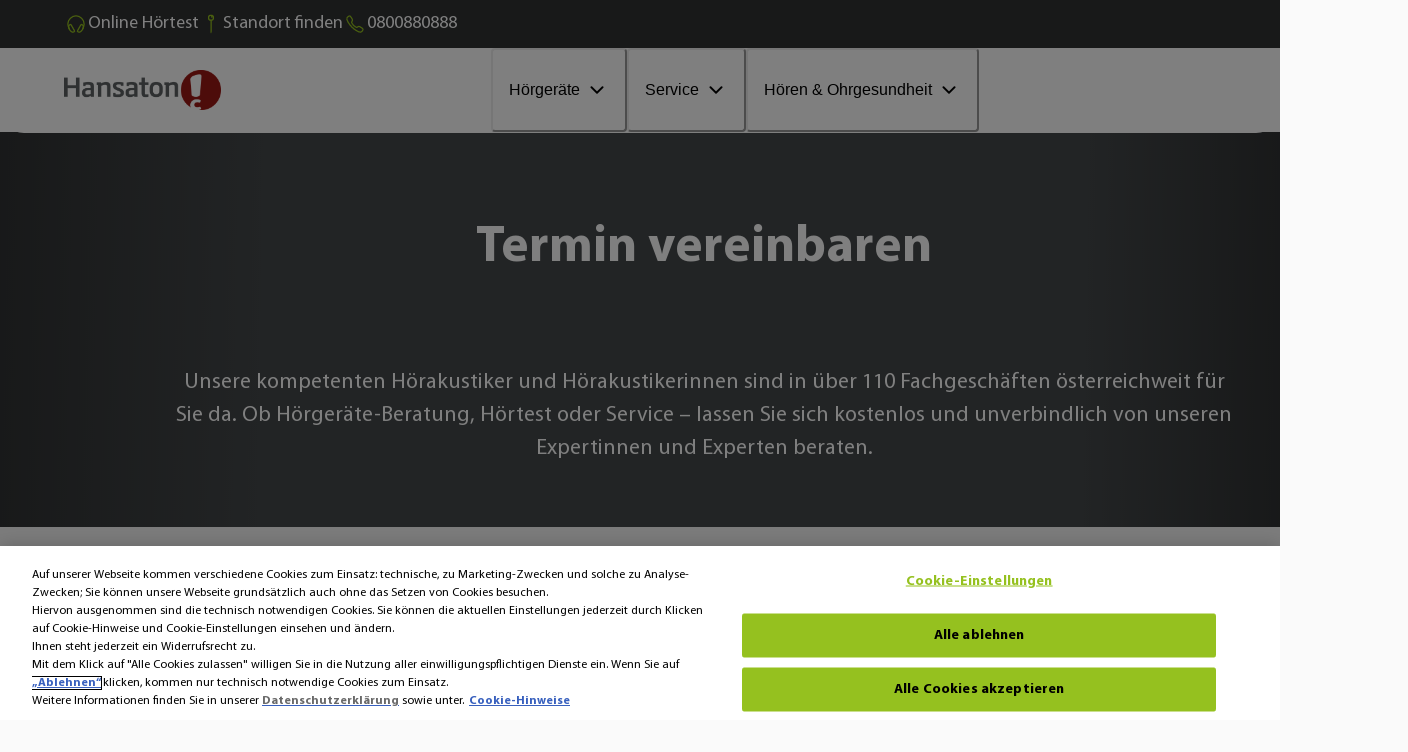

--- FILE ---
content_type: text/html; charset=utf-8
request_url: https://www.hansaton.at/terminvereinbarung-standorte/?store_id=AT430038&utm_source=yext&utm_medium=locationpage&utm_campaign=terminvereinbarung&utm_content=product2_link
body_size: 36076
content:
<!DOCTYPE html><html translate="no" lang="de"><head><meta charSet="utf-8"/><meta name="viewport" content="width=device-width"/><meta name="description" content="Sie möchten ein Hörgerät? In Ihrem gewählten Fachgeschäft? Hier können Sie kostenloseinen Termin vereinbaren. Ihr Fachgeschäft, dass Sie gewählt hatten ist unten bereits eingetragen."/><meta name="robots" content="index"/><title>Termin vereinbaren</title><link href="/images/layout/favicon/at/favicon.ico" rel="shortcut icon" sizes="any" type="image/x-icon"/><link rel="canonical" href="termin-standorte/"/><link rel="preload" href="https://eu-images.contentstack.com/v3/assets/blt7831180d775082fd/blt41162ded8e10f16f/67040518b154d02c67395f97/han_logo_rgb.png?branch=web_prod" as="image" fetchpriority="high"/><link rel="preload" href="https://eu-images.contentstack.com/v3/assets/blt7831180d775082fd/blt56f399a6915eac44/670523e26418a75864b3d27a/Bild.png?branch=web_prod" as="image" fetchpriority="high"/><meta name="next-head-count" content="9"/><link rel="dns-prefetch" href="https://eu-images.contentstack.com"/><link rel="dns-prefetch" href="https://cdn.cookielaw.org"/><link rel="preconnect" href="https://eu-images.contentstack.com"/><link rel="preconnect" href="https://cdn.cookielaw.org"/><script type="text/javascript" src="https://cdn.cookielaw.org/consent/ae21900b-08ed-41c7-a0bc-afcaaca1aa36/OtAutoBlock.js"></script><script id="6e7b71e5da2cd93b7c6998820f277058">window.schema_highlighter={accountId: "SonovaAG/HansatonAT", outputCache: true}</script><script async="" src="https://cdn.schemaapp.com/javascript/highlight.js"></script><script type="text/javascript" id="02bf3a6ca07a0d1c4cb2441338d78a19">
    document.addEventListener('DOMContentLoaded', function() {
        const observer = new MutationObserver(function(mutations) {
            mutations.forEach(function(mutation) {
                const linkElement = document.getElementById('Cookie Einstellungen_#');
                if (linkElement && !linkElement.dataset.listenerAdded) { // Check if listener has been added
                    linkElement.addEventListener('click', function(event) {
                        event.preventDefault();
                        const waitForOneTrust = setInterval(function() {
                            if (typeof OneTrust !== 'undefined' && OneTrust.ToggleInfoDisplay) {
                                clearInterval(waitForOneTrust); // Stop checking
                                OneTrust.ToggleInfoDisplay();
                            } else {
                                console.error('Waiting for OneTrust...');
                            }
                        }, 500);
                    });
                    linkElement.dataset.listenerAdded = 'true'; // Mark that the listener has been added
                }
            });
        });

        // Ensure the body exists before observing
        if (document.body) {
            observer.observe(document.body, { childList: true, subtree: true });
        } else {
            console.error('Document body not available for observing');
        }
    });
</script><script src="https://analytics.ahrefs.com/analytics.js" data-key="tKLjHvRAZ+T21M6TaKt/5A" async=""></script><script defer="" src="https://cdn.cookielaw.org/scripttemplates/otSDKStub.js" data-document-language="true" type="text/javascript" charSet="UTF-8" data-domain-script="ae21900b-08ed-41c7-a0bc-afcaaca1aa36"></script><script defer="" id="CONSENT_OPTANON" type="text/javascript">function OptanonWrapper() {}</script><script>(function(w,d,s,l,i){w[l]=w[l]||[];w[l].push({'gtm.start':
          new Date().getTime(),event:'gtm.js'});var f=d.getElementsByTagName(s)[0],
          j=d.createElement(s),dl=l!='dataLayer'?'&l='+l:'';j.async=true;j.src=
          'https://www.googletagmanager.com/gtm.js?id='+i+dl;f.parentNode.insertBefore(j,f);
      })(window,document,'script','dataLayer', 'GTM-P4WKFQ72');</script><link rel="preload" href="/_next/static/media/863d90f43b546cd0-s.p.woff2" as="font" type="font/woff2" crossorigin="anonymous" data-next-font="size-adjust"/><link rel="preload" href="/_next/static/media/ef5c2aaae86f3f8d-s.p.woff2" as="font" type="font/woff2" crossorigin="anonymous" data-next-font="size-adjust"/><link rel="preload" href="/_next/static/media/a8c7790c2457af32-s.p.woff2" as="font" type="font/woff2" crossorigin="anonymous" data-next-font="size-adjust"/><link rel="preload" href="/_next/static/media/5cbc1832ab4ec5c5-s.p.woff2" as="font" type="font/woff2" crossorigin="anonymous" data-next-font="size-adjust"/><link rel="preload" href="/_next/static/css/21844616673736ed.css" as="style"/><link rel="stylesheet" href="/_next/static/css/21844616673736ed.css" data-n-g=""/><link rel="preload" href="/_next/static/css/4c6e148f73a1d690.css" as="style"/><link rel="stylesheet" href="/_next/static/css/4c6e148f73a1d690.css" data-n-p=""/><link rel="preload" href="/_next/static/css/698889fc4fd504e9.css" as="style"/><link rel="stylesheet" href="/_next/static/css/698889fc4fd504e9.css"/><link rel="preload" href="/_next/static/css/b7bcc1f20ff944a2.css" as="style"/><link rel="stylesheet" href="/_next/static/css/b7bcc1f20ff944a2.css"/><noscript data-n-css=""></noscript><script defer="" nomodule="" src="/_next/static/chunks/polyfills-42372ed130431b0a.js"></script><script defer="" src="/_next/static/chunks/ae51ba48.28f48e04ba65ba23.js"></script><script defer="" src="/_next/static/chunks/0c428ae2.12d7a324cbfff6fb.js"></script><script defer="" src="/_next/static/chunks/5567.51a1c81f4a8cca7d.js"></script><script defer="" src="/_next/static/chunks/vendor-datepicker.3a5cf51e5b49be6d.js"></script><script defer="" src="/_next/static/chunks/vendor-apollo-5845221c69bb8bfa.js"></script><script defer="" src="/_next/static/chunks/vendor-react-select.1af60497c75a34b9.js"></script><script defer="" src="/_next/static/chunks/vendor-libphonenumberjs.c27d63935c45c0b0.js"></script><script defer="" src="/_next/static/chunks/5551.aee6f1c96899571b.js"></script><script defer="" src="/_next/static/chunks/8764-0bbac4efbafffd47.js"></script><script defer="" src="/_next/static/chunks/9307-d53ff9dae13d4c04.js"></script><script defer="" src="/_next/static/chunks/8396.35fdd10f38c25bbb.js"></script><script defer="" src="/_next/static/chunks/5422.597f6d2b4f8c2f96.js"></script><script defer="" src="/_next/static/chunks/6250.f9fe3cdd9311cd1c.js"></script><script defer="" src="/_next/static/chunks/8112.55d5b9bdfd9f324b.js"></script><script defer="" src="/_next/static/chunks/9633.62dae8fd4cb95fe7.js"></script><script src="/_next/static/chunks/webpack-a9a79eaf4e6850ec.js" defer=""></script><script src="/_next/static/chunks/framework-8c6277526554b006.js" defer=""></script><script src="/_next/static/chunks/main-8a415e4bd03793c2.js" defer=""></script><script src="/_next/static/chunks/vendor-chakra-c4d86cfe4323fdff.js" defer=""></script><script src="/_next/static/chunks/vendor-lodash-991fc5b5009ea9d3.js" defer=""></script><script src="/_next/static/chunks/vendor-framer-d5604cd41f13c630.js" defer=""></script><script src="/_next/static/chunks/pages/_app-0eb421d55259c750.js" defer=""></script><script src="/_next/static/chunks/vendor-date-fns-446be076095850ad.js" defer=""></script><script src="/_next/static/chunks/4906-153b5eecd0213e88.js" defer=""></script><script src="/_next/static/chunks/6846-64f8f4375da47c24.js" defer=""></script><script src="/_next/static/chunks/7169-005990e5ddc52069.js" defer=""></script><script src="/_next/static/chunks/2535-edeaa3ba347f629f.js" defer=""></script><script src="/_next/static/chunks/2028-c27dfbc5fb6a21d8.js" defer=""></script><script src="/_next/static/chunks/pages/%5Bvariant%5D/%5B%5B...slug%5D%5D-84ffa288cd9753a8.js" defer=""></script><script src="/_next/static/s3aaSStSKv4gl_CxiZV4l/_buildManifest.js" defer=""></script><script src="/_next/static/s3aaSStSKv4gl_CxiZV4l/_ssgManifest.js" defer=""></script></head><body style="overscroll-behavior:none"><noscript><iframe src="https://www.googletagmanager.com/ns.html?id=GTM-P4WKFQ72" height="0" width="0" style="display:none;visibility:hidden"></iframe></noscript><div id="__next"><style data-emotion="css-global sp3op1">:host,:root,[data-theme]{--chakra-ring-inset:var(--chakra-empty,/*!*/ /*!*/);--chakra-ring-offset-width:0px;--chakra-ring-offset-color:#fff;--chakra-ring-color:rgba(66, 153, 225, 0.6);--chakra-ring-offset-shadow:0 0 #0000;--chakra-ring-shadow:0 0 #0000;--chakra-space-x-reverse:0;--chakra-space-y-reverse:0;--chakra-colors-transparent:transparent;--chakra-colors-current:currentColor;--chakra-colors-black:#000000;--chakra-colors-white:#FFFFFF;--chakra-colors-whiteAlpha-50:rgba(255, 255, 255, 0.04);--chakra-colors-whiteAlpha-100:rgba(255, 255, 255, 0.06);--chakra-colors-whiteAlpha-200:rgba(255, 255, 255, 0.08);--chakra-colors-whiteAlpha-300:rgba(255, 255, 255, 0.16);--chakra-colors-whiteAlpha-400:rgba(255, 255, 255, 0.24);--chakra-colors-whiteAlpha-500:rgba(255, 255, 255, 0.36);--chakra-colors-whiteAlpha-600:rgba(255, 255, 255, 0.48);--chakra-colors-whiteAlpha-700:rgba(255, 255, 255, 0.64);--chakra-colors-whiteAlpha-800:rgba(255, 255, 255, 0.80);--chakra-colors-whiteAlpha-900:rgba(255, 255, 255, 0.92);--chakra-colors-blackAlpha-50:rgba(0, 0, 0, 0.04);--chakra-colors-blackAlpha-100:rgba(0, 0, 0, 0.06);--chakra-colors-blackAlpha-200:rgba(0, 0, 0, 0.08);--chakra-colors-blackAlpha-300:rgba(0, 0, 0, 0.16);--chakra-colors-blackAlpha-400:rgba(0, 0, 0, 0.24);--chakra-colors-blackAlpha-500:rgba(0, 0, 0, 0.36);--chakra-colors-blackAlpha-600:rgba(0, 0, 0, 0.48);--chakra-colors-blackAlpha-700:rgba(0, 0, 0, 0.64);--chakra-colors-blackAlpha-800:rgba(0, 0, 0, 0.80);--chakra-colors-blackAlpha-900:rgba(0, 0, 0, 0.92);--chakra-colors-gray-50:#F7FAFC;--chakra-colors-gray-100:#EDF2F7;--chakra-colors-gray-200:#E2E8F0;--chakra-colors-gray-300:#CBD5E0;--chakra-colors-gray-400:#A0AEC0;--chakra-colors-gray-500:#718096;--chakra-colors-gray-600:#4A5568;--chakra-colors-gray-700:#2D3748;--chakra-colors-gray-800:#1A202C;--chakra-colors-gray-900:#171923;--chakra-colors-red-50:#FFF5F5;--chakra-colors-red-100:#FED7D7;--chakra-colors-red-200:#FEB2B2;--chakra-colors-red-300:#FC8181;--chakra-colors-red-400:#F56565;--chakra-colors-red-500:#E53E3E;--chakra-colors-red-600:#C53030;--chakra-colors-red-700:#9B2C2C;--chakra-colors-red-800:#822727;--chakra-colors-red-900:#63171B;--chakra-colors-orange-50:#FFFAF0;--chakra-colors-orange-100:#FEEBC8;--chakra-colors-orange-200:#FBD38D;--chakra-colors-orange-300:#F6AD55;--chakra-colors-orange-400:#ED8936;--chakra-colors-orange-500:#DD6B20;--chakra-colors-orange-600:#C05621;--chakra-colors-orange-700:#9C4221;--chakra-colors-orange-800:#7B341E;--chakra-colors-orange-900:#652B19;--chakra-colors-yellow-50:#FFFFF0;--chakra-colors-yellow-100:#FEFCBF;--chakra-colors-yellow-200:#FAF089;--chakra-colors-yellow-300:#F6E05E;--chakra-colors-yellow-400:#ECC94B;--chakra-colors-yellow-500:#D69E2E;--chakra-colors-yellow-600:#B7791F;--chakra-colors-yellow-700:#975A16;--chakra-colors-yellow-800:#744210;--chakra-colors-yellow-900:#5F370E;--chakra-colors-green-50:#F0FFF4;--chakra-colors-green-100:#C6F6D5;--chakra-colors-green-200:#9AE6B4;--chakra-colors-green-300:#68D391;--chakra-colors-green-400:#48BB78;--chakra-colors-green-500:#38A169;--chakra-colors-green-600:#2F855A;--chakra-colors-green-700:#276749;--chakra-colors-green-800:#22543D;--chakra-colors-green-900:#1C4532;--chakra-colors-teal-50:#E6FFFA;--chakra-colors-teal-100:#B2F5EA;--chakra-colors-teal-200:#81E6D9;--chakra-colors-teal-300:#4FD1C5;--chakra-colors-teal-400:#38B2AC;--chakra-colors-teal-500:#319795;--chakra-colors-teal-600:#2C7A7B;--chakra-colors-teal-700:#285E61;--chakra-colors-teal-800:#234E52;--chakra-colors-teal-900:#1D4044;--chakra-colors-blue-50:#ebf8ff;--chakra-colors-blue-100:#bee3f8;--chakra-colors-blue-200:#90cdf4;--chakra-colors-blue-300:#63b3ed;--chakra-colors-blue-400:#4299e1;--chakra-colors-blue-500:#3182ce;--chakra-colors-blue-600:#2b6cb0;--chakra-colors-blue-700:#2c5282;--chakra-colors-blue-800:#2a4365;--chakra-colors-blue-900:#1A365D;--chakra-colors-cyan-50:#EDFDFD;--chakra-colors-cyan-100:#C4F1F9;--chakra-colors-cyan-200:#9DECF9;--chakra-colors-cyan-300:#76E4F7;--chakra-colors-cyan-400:#0BC5EA;--chakra-colors-cyan-500:#00B5D8;--chakra-colors-cyan-600:#00A3C4;--chakra-colors-cyan-700:#0987A0;--chakra-colors-cyan-800:#086F83;--chakra-colors-cyan-900:#065666;--chakra-colors-purple-50:#FAF5FF;--chakra-colors-purple-100:#E9D8FD;--chakra-colors-purple-200:#D6BCFA;--chakra-colors-purple-300:#B794F4;--chakra-colors-purple-400:#9F7AEA;--chakra-colors-purple-500:#805AD5;--chakra-colors-purple-600:#6B46C1;--chakra-colors-purple-700:#553C9A;--chakra-colors-purple-800:#44337A;--chakra-colors-purple-900:#322659;--chakra-colors-pink-50:#FFF5F7;--chakra-colors-pink-100:#FED7E2;--chakra-colors-pink-200:#FBB6CE;--chakra-colors-pink-300:#F687B3;--chakra-colors-pink-400:#ED64A6;--chakra-colors-pink-500:#D53F8C;--chakra-colors-pink-600:#B83280;--chakra-colors-pink-700:#97266D;--chakra-colors-pink-800:#702459;--chakra-colors-pink-900:#521B41;--chakra-colors-accent-primary-50:#faffed;--chakra-colors-accent-primary-100:#efffc4;--chakra-colors-accent-primary-200:#e4ff9b;--chakra-colors-accent-primary-300:#d9ff72;--chakra-colors-accent-primary-400:#cdff49;--chakra-colors-accent-primary-500:#b3e333;--chakra-colors-accent-primary-600:#95c11f;--chakra-colors-accent-primary-700:#789f0f;--chakra-colors-accent-primary-800:#5c7d04;--chakra-colors-accent-primary-900:#425b00;--chakra-colors-accent-secondary-50:#fefefe;--chakra-colors-accent-secondary-100:#eaeaea;--chakra-colors-accent-secondary-200:#d3d3d3;--chakra-colors-accent-secondary-300:#bdbdbd;--chakra-colors-accent-secondary-400:#a5a5a6;--chakra-colors-accent-secondary-500:#8c8e8f;--chakra-colors-accent-secondary-600:#737779;--chakra-colors-accent-secondary-700:#5c6062;--chakra-colors-accent-secondary-800:#45494b;--chakra-colors-accent-secondary-900:#303233;--chakra-colors-accent-tertiary-50:#ffeced;--chakra-colors-accent-tertiary-100:#ffc3c7;--chakra-colors-accent-tertiary-200:#ff9aa0;--chakra-colors-accent-tertiary-300:#ff626b;--chakra-colors-accent-tertiary-400:#ff4752;--chakra-colors-accent-tertiary-500:#e7343f;--chakra-colors-accent-tertiary-600:#c5222c;--chakra-colors-accent-tertiary-700:#a3131c;--chakra-colors-accent-tertiary-800:#81080f;--chakra-colors-accent-tertiary-900:#5f0107;--chakra-colors-status-info:#00ace9;--chakra-colors-status-warning:#f78e1e;--chakra-colors-status-success:#95c11f;--chakra-colors-status-error:#e4003e;--chakra-colors-text-accent:#ffffff;--chakra-colors-text-base:#000000;--chakra-colors-text-caption:#414043;--chakra-colors-text-offsetHero:#ffffff;--chakra-colors-text-stepper:#BEBDBC;--chakra-colors-text-calendar:#ffffff;--chakra-colors-text-banner:#000000;--chakra-colors-text-helpCard:#ffffff;--chakra-colors-background-base:#fafafa;--chakra-colors-background-highlight:#e6e6e6;--chakra-colors-background-light:#bebdbc;--chakra-colors-background-lighter:#dededd;--chakra-colors-background-hover:#f1f1f1;--chakra-colors-background-banner:#e8e8e7;--chakra-colors-background-video:rgba(64, 64, 64, 0.64);--chakra-colors-background-overlay:rgba(20, 20, 20, 0.9);--chakra-colors-background-stepper-default:#303233;--chakra-colors-background-stepper-active:#FFFFFF;--chakra-colors-background-stepper-completed:#b3e333;--chakra-colors-cards-border:transparent;--chakra-colors-cards-element:#DE801B;--chakra-colors-cards-ecosystem-background:#45494b;--chakra-colors-cards-ecosystem-border:#45494b;--chakra-colors-cards-ecosystem-text:#ffffff;--chakra-colors-cards-ecosystem-lightLink:#5c7d04;--chakra-colors-cards-ecosystem-lightLinkHover:#95c11f;--chakra-colors-cards-ecosystem-darkLink:#b3e333;--chakra-colors-cards-ecosystem-darkLinkHover:#cdff49;--chakra-colors-cards-testimonial-background:#45494b;--chakra-colors-cards-testimonial-text:#ffffff;--chakra-colors-cards-testimonial-caption:#ffffff;--chakra-colors-cards-quote:#ffffff;--chakra-colors-cards-badge:#ffffff;--chakra-colors-cards-contactUs-background:#D0DCE380;--chakra-colors-cards-contactUs-border:#D0DCE3;--chakra-colors-cards-contactUs-availability:#707070;--chakra-colors-cards-hearingSimulator-background:#ffffff;--chakra-colors-cards-hearingSimulator-border:#dedede;--chakra-colors-cards-hearingSimulator-heading:#000000;--chakra-colors-cards-hearingSimulator-notice:#6D6E71;--chakra-colors-accordion-background:rgba(239, 255, 192, 0.6);--chakra-colors-accordion-expandedBackground:#efffc4;--chakra-colors-accordion-separatingLine:#b3e333;--chakra-colors-accordion-svgColor:#000000;--chakra-colors-view360-sliderBar:#DEDEDD;--chakra-colors-icon-color:#95C11F;--chakra-colors-button-default-background:#95c11f;--chakra-colors-button-default-baseColor:#000000;--chakra-colors-button-default-primaryColor:#000000;--chakra-colors-button-default-outline:#95c11f;--chakra-colors-button-default-outlineColor:#000000;--chakra-colors-button-default-outlineDark:#95c11f;--chakra-colors-button-default-outlineColorDark:#FFFFFF;--chakra-colors-button-default-square:#95c11f;--chakra-colors-button-default-squareBackground:#95c11f;--chakra-colors-button-default-videoButton:#95c11f;--chakra-colors-button-default-videoButtonIcon:#000000;--chakra-colors-button-default-outlineColorTertiary:#000000;--chakra-colors-button-default-outlineColorIcon:#5C7D04;--chakra-colors-button-default-outlineColorIconDark:#B3E333;--chakra-colors-button-default-tertiaryText:#FFFFFF;--chakra-colors-button-default-backgroundDark:#95C11F;--chakra-colors-button-default-primaryColorDark:#000000;--chakra-colors-button-default-color:#000000;--chakra-colors-button-hover-background:#cdff49;--chakra-colors-button-hover-backgroundDark:#cdff49;--chakra-colors-button-hover-outline:#cdff49;--chakra-colors-button-hover-outlineTertiary:#cdff49;--chakra-colors-button-hover-outlineColor:#000000;--chakra-colors-button-hover-outlineDark:#cdff49;--chakra-colors-button-hover-outlineColorDark:#FFFFFF;--chakra-colors-button-hover-navLink:#95c11f;--chakra-colors-button-hover-textColor:#000000;--chakra-colors-button-focus-background:#b3e333;--chakra-colors-button-focus-outline:#b3e333;--chakra-colors-button-focus-outlineColor:#000000;--chakra-colors-button-focus-outlineDark:#b3e333;--chakra-colors-button-focus-outlineColorDark:#FFFFFF;--chakra-colors-button-focus-outlineText:#000000;--chakra-colors-button-focus-borderFocused:#B3E333;--chakra-colors-button-focus-textColor:#000000;--chakra-colors-button-pressed-background:#789f0f;--chakra-colors-button-pressed-color:#000000;--chakra-colors-button-pressed-primaryColor:#000000;--chakra-colors-button-pressed-outline:#789f0f;--chakra-colors-button-pressed-outlineTertiary:#789f0f;--chakra-colors-button-pressed-outlineColor:#000000;--chakra-colors-button-pressed-outlineDark:#789f0f;--chakra-colors-button-pressed-outlineColorDark:#FFFFFF;--chakra-colors-button-pressed-borderPressed:#789F0F;--chakra-colors-button-pressed-textColor:#000000;--chakra-colors-button-disabled-background:#dedede;--chakra-colors-button-disabled-color:rgba(0, 0, 0, 0.6);--chakra-colors-button-accent-background:#95c11f;--chakra-colors-button-accent-color:#ffffff;--chakra-colors-neutral-grey:#707070;--chakra-colors-neutral-darkGray:#5c6062;--chakra-colors-neutral-white:#ffffff;--chakra-colors-neutral-black:#000000;--chakra-colors-neutral-logoTypo:#6d6e71;--chakra-colors-neutral-lightGrey:#c1c1c1;--chakra-colors-neutral-lighterGrey:#EFEFEE;--chakra-colors-neutral-lightBlack:#404040;--chakra-colors-neutral-cardText:#404040;--chakra-colors-neutral-copyright:#ffffff;--chakra-colors-heading-h1:#000000;--chakra-colors-heading-h2:#000000;--chakra-colors-heading-h3:#000000;--chakra-colors-heading-h4:#000000;--chakra-colors-heading-h5:#000000;--chakra-colors-alpha-dark-50:#0000000C;--chakra-colors-alpha-dark-100:#00000019;--chakra-colors-alpha-dark-200:#00000033;--chakra-colors-alpha-dark-300:#0000004C;--chakra-colors-alpha-dark-400:#00000066;--chakra-colors-alpha-dark-500:#0000007F;--chakra-colors-alpha-dark-600:#00000099;--chakra-colors-alpha-dark-700:#000000B2;--chakra-colors-alpha-dark-800:#000000CC;--chakra-colors-alpha-dark-900:#000000E5;--chakra-colors-alpha-light-50:#FFFFFF0C;--chakra-colors-alpha-light-100:#FFFFFF19;--chakra-colors-alpha-light-200:#FFFFFF33;--chakra-colors-alpha-light-300:#FFFFFF4C;--chakra-colors-alpha-light-400:#FFFFFF66;--chakra-colors-alpha-light-500:#FFFFFF7F;--chakra-colors-alpha-light-600:#FFFFFF99;--chakra-colors-alpha-light-700:#FFFFFFB2;--chakra-colors-alpha-light-800:#FFFFFFCC;--chakra-colors-alpha-light-900:#FFFFFFE5;--chakra-colors-gradient-primary:linear-gradient(90deg, #95C11F 5.8%, #C7D300 100%);--chakra-colors-gradient-secondary:linear-gradient(90deg, #F78E1E 5.8%, #FFED00 100%);--chakra-colors-gradient-tertiary:linear-gradient(90deg, #5C6062 5.8%, #999D9F 100%);--chakra-colors-gradient-mobileNavigation:linear-gradient(90deg, rgba(149,193,31,1) 0%, rgba(199,211,0,1) 16%);--chakra-colors-gradient-carouselShadowLeft:linear-gradient(267.79deg, rgba(250, 250, 250, 0) 1.52%, #FAFAFA 97.83%);--chakra-colors-gradient-carouselShadowRight:linear-gradient(267.79deg, #FAFAFA 1.52%, rgba(250, 250, 250, 0) 97.83%);--chakra-colors-gradient-fullImageBanner:linear-gradient(90.05deg, #D9D9D9 20.04%, rgba(217, 217, 217, 0) 51.57%);--chakra-colors-gradient-fullImageBannerMobile:linear-gradient(0deg, rgba(218, 218, 218, 0.82), rgba(218, 218, 218, 0.82));--chakra-colors-gradient-helpCard:linear-gradient(0.02deg, #303233 -11.18%, #45494b 35.48%, rgba(0, 29, 44, 0) 108.6%);--chakra-colors-gradient-helpCardMobile:linear-gradient(0.02deg, #303233 -11.18%, #45494b 35.48%, rgba(0, 29, 44, 0) 108.6%);--chakra-colors-gradient-hero:linear-gradient(352.34deg, #8c8e8f, rgba(0, 65, 97, 0) 29.85%),linear-gradient(88.03deg, #303233 2.94%, #45494b 33.54%, rgba(0, 57, 81, 0) 86.46%);--chakra-colors-gradient-heroOffsetImage:linear-gradient(90.9deg, #303233 -0.52%, #45494b 32.52%, #45494b 67.13%, #303233 100.17%);--chakra-colors-gradient-heroOffsetImageMobile:linear-gradient(90.9deg, #303233 -0.52%, #45494b 32.52%, #45494b 67.13%, #303233 100.17%);--chakra-colors-gradient-heroSmall:linear-gradient(0.03deg, #45494b 9.04%, rgba(0, 29, 44, 0.2) 105.14%);--chakra-colors-gradient-heroGray:linear-gradient(180deg, rgba(0, 0, 0, 0.45) 10.27%, rgba(0, 0, 0, 0.05) 57.59%);--chakra-colors-gradient-heroMobile:linear-gradient(0.14deg, #303233 32.81%, rgba(0, 29, 44, 0) 108.49%);--chakra-colors-gradient-megaMenu:linear-gradient(360deg, #FFFFFF 30%, rgba(255, 255, 255, 0) 50%);--chakra-colors-gradient-herospace:linear-gradient(90.9deg, #303233 -0.52%, #45494b 21.51%, #45494b 83.92%, #303233 100.17%);--chakra-colors-gradient-stepsGridBanner:linear-gradient(180deg, rgba(0, 100, 149, 0) 37.67%, #45494b 88.37%),linear-gradient(0deg, rgba(140, 142, 143, 1), rgba(140, 142, 143, 0.65));--chakra-colors-gradient-progressBar:linear-gradient(90deg, #303233 0%, #999d9f 100%);--chakra-colors-gradient-courtesyGradient:linear-gradient(352.34deg, #8c8e8f, rgba(0, 65, 97, 0) 29.85%),linear-gradient(88.03deg, #303233 2.94%, #45494b 33.54%, rgba(0, 57, 81, 0) 86.46%);--chakra-colors-gradient-courtesy:linear-gradient(91deg, #303233 -0.52%, #45494b 21.51%, #45494b 83.92%, #303233 100.17%);--chakra-colors-gradient-maintenance:linear-gradient(90.9deg, #303233 -0.52%, #45494b 21.51%, #45494b 83.92%, #303233 100.17%);--chakra-colors-gradient-feeCard:linear-gradient(90.9deg, #303233 -0.52%, #45494b 32.52%, #45494b 67.13%, #303233 100.17%);--chakra-colors-gradient-stepper:linear-gradient(90.9deg, #303233 -0.52%, #45494b 21.51%, #45494b 83.92%, #303233 100.17%);--chakra-borders-none:0;--chakra-borders-1px:1px solid;--chakra-borders-2px:2px solid;--chakra-borders-4px:4px solid;--chakra-borders-8px:8px solid;--chakra-fonts-heading:'__myriad_2ba50f','__myriad_Fallback_2ba50f';--chakra-fonts-body:'__myriad_2ba50f','__myriad_Fallback_2ba50f';--chakra-fonts-mono:SFMono-Regular,Menlo,Monaco,Consolas,"Liberation Mono","Courier New",monospace;--chakra-fontSizes-1:0.1rem;--chakra-fontSizes-2:0.2rem;--chakra-fontSizes-3:0.30000000000000004rem;--chakra-fontSizes-4:0.4rem;--chakra-fontSizes-5:0.5rem;--chakra-fontSizes-6:0.6000000000000001rem;--chakra-fontSizes-7:0.7000000000000001rem;--chakra-fontSizes-8:0.8rem;--chakra-fontSizes-9:0.9rem;--chakra-fontSizes-10:1rem;--chakra-fontSizes-11:1.1rem;--chakra-fontSizes-12:1.2000000000000002rem;--chakra-fontSizes-13:1.3rem;--chakra-fontSizes-14:1.4000000000000001rem;--chakra-fontSizes-15:1.5rem;--chakra-fontSizes-16:1.6rem;--chakra-fontSizes-17:1.7000000000000002rem;--chakra-fontSizes-18:1.8rem;--chakra-fontSizes-19:1.9000000000000001rem;--chakra-fontSizes-20:2rem;--chakra-fontSizes-21:2.1rem;--chakra-fontSizes-22:2.2rem;--chakra-fontSizes-23:2.3000000000000003rem;--chakra-fontSizes-24:2.4000000000000004rem;--chakra-fontSizes-25:2.5rem;--chakra-fontSizes-26:2.6rem;--chakra-fontSizes-27:2.7rem;--chakra-fontSizes-28:2.8000000000000003rem;--chakra-fontSizes-29:2.9000000000000004rem;--chakra-fontSizes-30:3rem;--chakra-fontSizes-31:3.1rem;--chakra-fontSizes-32:3.2rem;--chakra-fontSizes-33:3.3000000000000003rem;--chakra-fontSizes-34:3.4000000000000004rem;--chakra-fontSizes-35:3.5rem;--chakra-fontSizes-36:3.6rem;--chakra-fontSizes-37:3.7rem;--chakra-fontSizes-38:3.8000000000000003rem;--chakra-fontSizes-39:3.9000000000000004rem;--chakra-fontSizes-40:4rem;--chakra-fontSizes-41:4.1000000000000005rem;--chakra-fontSizes-42:4.2rem;--chakra-fontSizes-43:4.3rem;--chakra-fontSizes-44:4.4rem;--chakra-fontSizes-45:4.5rem;--chakra-fontSizes-46:4.6000000000000005rem;--chakra-fontSizes-47:4.7rem;--chakra-fontSizes-48:4.800000000000001rem;--chakra-fontSizes-49:4.9rem;--chakra-fontSizes-50:5rem;--chakra-fontSizes-51:5.1000000000000005rem;--chakra-fontSizes-52:5.2rem;--chakra-fontSizes-53:5.300000000000001rem;--chakra-fontSizes-54:5.4rem;--chakra-fontSizes-55:5.5rem;--chakra-fontSizes-56:5.6000000000000005rem;--chakra-fontSizes-57:5.7rem;--chakra-fontSizes-58:5.800000000000001rem;--chakra-fontSizes-59:5.9rem;--chakra-fontSizes-60:6rem;--chakra-fontSizes-61:6.1000000000000005rem;--chakra-fontSizes-62:6.2rem;--chakra-fontSizes-63:6.300000000000001rem;--chakra-fontSizes-64:6.4rem;--chakra-fontSizes-65:6.5rem;--chakra-fontSizes-66:6.6000000000000005rem;--chakra-fontSizes-67:6.7rem;--chakra-fontSizes-68:6.800000000000001rem;--chakra-fontSizes-69:6.9rem;--chakra-fontSizes-70:7rem;--chakra-fontSizes-71:7.1000000000000005rem;--chakra-fontSizes-72:7.2rem;--chakra-fontSizes-73:7.300000000000001rem;--chakra-fontSizes-74:7.4rem;--chakra-fontSizes-75:7.5rem;--chakra-fontSizes-76:7.6000000000000005rem;--chakra-fontSizes-77:7.7rem;--chakra-fontSizes-78:7.800000000000001rem;--chakra-fontSizes-79:7.9rem;--chakra-fontSizes-80:8rem;--chakra-fontSizes-81:8.1rem;--chakra-fontSizes-82:8.200000000000001rem;--chakra-fontSizes-83:8.3rem;--chakra-fontSizes-84:8.4rem;--chakra-fontSizes-85:8.5rem;--chakra-fontSizes-86:8.6rem;--chakra-fontSizes-87:8.700000000000001rem;--chakra-fontSizes-88:8.8rem;--chakra-fontSizes-89:8.9rem;--chakra-fontSizes-90:9rem;--chakra-fontSizes-91:9.1rem;--chakra-fontSizes-92:9.200000000000001rem;--chakra-fontSizes-93:9.3rem;--chakra-fontSizes-94:9.4rem;--chakra-fontSizes-95:9.5rem;--chakra-fontSizes-96:9.600000000000001rem;--chakra-fontSizes-97:9.700000000000001rem;--chakra-fontSizes-98:9.8rem;--chakra-fontSizes-99:9.9rem;--chakra-fontSizes-100:10rem;--chakra-fontSizes-101:10.100000000000001rem;--chakra-fontSizes-102:10.200000000000001rem;--chakra-fontSizes-103:10.3rem;--chakra-fontSizes-104:10.4rem;--chakra-fontSizes-105:10.5rem;--chakra-fontSizes-106:10.600000000000001rem;--chakra-fontSizes-107:10.700000000000001rem;--chakra-fontSizes-108:10.8rem;--chakra-fontSizes-109:10.9rem;--chakra-fontSizes-110:11rem;--chakra-fontSizes-111:11.100000000000001rem;--chakra-fontSizes-112:11.200000000000001rem;--chakra-fontSizes-113:11.3rem;--chakra-fontSizes-114:11.4rem;--chakra-fontSizes-115:11.5rem;--chakra-fontSizes-116:11.600000000000001rem;--chakra-fontSizes-117:11.700000000000001rem;--chakra-fontSizes-118:11.8rem;--chakra-fontSizes-119:11.9rem;--chakra-fontSizes-120:12rem;--chakra-fontSizes-121:12.100000000000001rem;--chakra-fontSizes-122:12.200000000000001rem;--chakra-fontSizes-123:12.3rem;--chakra-fontSizes-124:12.4rem;--chakra-fontSizes-125:12.5rem;--chakra-fontSizes-126:12.600000000000001rem;--chakra-fontSizes-127:12.700000000000001rem;--chakra-fontSizes-128:12.8rem;--chakra-fontSizes-129:12.9rem;--chakra-fontSizes-130:13rem;--chakra-fontSizes-131:13.100000000000001rem;--chakra-fontSizes-132:13.200000000000001rem;--chakra-fontSizes-133:13.3rem;--chakra-fontSizes-134:13.4rem;--chakra-fontSizes-135:13.5rem;--chakra-fontSizes-136:13.600000000000001rem;--chakra-fontSizes-137:13.700000000000001rem;--chakra-fontSizes-138:13.8rem;--chakra-fontSizes-139:13.9rem;--chakra-fontSizes-140:14rem;--chakra-fontSizes-141:14.100000000000001rem;--chakra-fontSizes-142:14.200000000000001rem;--chakra-fontSizes-143:14.3rem;--chakra-fontSizes-144:14.4rem;--chakra-fontSizes-145:14.5rem;--chakra-fontSizes-146:14.600000000000001rem;--chakra-fontSizes-147:14.700000000000001rem;--chakra-fontSizes-148:14.8rem;--chakra-fontSizes-149:14.9rem;--chakra-fontSizes-150:15rem;--chakra-fontSizes-151:15.100000000000001rem;--chakra-fontSizes-152:15.200000000000001rem;--chakra-fontSizes-153:15.3rem;--chakra-fontSizes-154:15.4rem;--chakra-fontSizes-155:15.5rem;--chakra-fontSizes-156:15.600000000000001rem;--chakra-fontSizes-157:15.700000000000001rem;--chakra-fontSizes-158:15.8rem;--chakra-fontSizes-159:15.9rem;--chakra-fontSizes-160:16rem;--chakra-fontSizes-3xs:0.45rem;--chakra-fontSizes-2xs:0.625rem;--chakra-fontSizes-xs:0.75rem;--chakra-fontSizes-sm:12px;--chakra-fontSizes-md:1rem;--chakra-fontSizes-lg:1.125rem;--chakra-fontSizes-xl:1.25rem;--chakra-fontSizes-2xl:1.5rem;--chakra-fontSizes-3xl:1.875rem;--chakra-fontSizes-4xl:2.25rem;--chakra-fontSizes-5xl:3rem;--chakra-fontSizes-6xl:3.75rem;--chakra-fontSizes-7xl:4.5rem;--chakra-fontSizes-8xl:6rem;--chakra-fontSizes-9xl:8rem;--chakra-fontWeights-hairline:100;--chakra-fontWeights-thin:200;--chakra-fontWeights-light:300;--chakra-fontWeights-normal:400;--chakra-fontWeights-medium:500;--chakra-fontWeights-semibold:500;--chakra-fontWeights-bold:700;--chakra-fontWeights-extrabold:800;--chakra-fontWeights-black:900;--chakra-fontWeights-regular:400;--chakra-letterSpacings-tighter:-0.05em;--chakra-letterSpacings-tight:-0.025em;--chakra-letterSpacings-normal:0;--chakra-letterSpacings-wide:0.025em;--chakra-letterSpacings-wider:0.05em;--chakra-letterSpacings-widest:0.1em;--chakra-lineHeights-1:0.1rem;--chakra-lineHeights-2:0.2rem;--chakra-lineHeights-3:0.30000000000000004rem;--chakra-lineHeights-4:0.4rem;--chakra-lineHeights-5:0.5rem;--chakra-lineHeights-6:0.6000000000000001rem;--chakra-lineHeights-7:0.7000000000000001rem;--chakra-lineHeights-8:0.8rem;--chakra-lineHeights-9:0.9rem;--chakra-lineHeights-10:1rem;--chakra-lineHeights-11:1.1rem;--chakra-lineHeights-12:1.2000000000000002rem;--chakra-lineHeights-13:1.3rem;--chakra-lineHeights-14:1.4000000000000001rem;--chakra-lineHeights-15:1.5rem;--chakra-lineHeights-16:1.6rem;--chakra-lineHeights-17:1.7000000000000002rem;--chakra-lineHeights-18:1.8rem;--chakra-lineHeights-19:1.9000000000000001rem;--chakra-lineHeights-20:2rem;--chakra-lineHeights-21:2.1rem;--chakra-lineHeights-22:2.2rem;--chakra-lineHeights-23:2.3000000000000003rem;--chakra-lineHeights-24:2.4000000000000004rem;--chakra-lineHeights-25:2.5rem;--chakra-lineHeights-26:2.6rem;--chakra-lineHeights-27:2.7rem;--chakra-lineHeights-28:2.8000000000000003rem;--chakra-lineHeights-29:2.9000000000000004rem;--chakra-lineHeights-30:3rem;--chakra-lineHeights-31:3.1rem;--chakra-lineHeights-32:3.2rem;--chakra-lineHeights-33:3.3000000000000003rem;--chakra-lineHeights-34:3.4000000000000004rem;--chakra-lineHeights-35:3.5rem;--chakra-lineHeights-36:3.6rem;--chakra-lineHeights-37:3.7rem;--chakra-lineHeights-38:3.8000000000000003rem;--chakra-lineHeights-39:3.9000000000000004rem;--chakra-lineHeights-40:4rem;--chakra-lineHeights-41:4.1000000000000005rem;--chakra-lineHeights-42:4.2rem;--chakra-lineHeights-43:4.3rem;--chakra-lineHeights-44:4.4rem;--chakra-lineHeights-45:4.5rem;--chakra-lineHeights-46:4.6000000000000005rem;--chakra-lineHeights-47:4.7rem;--chakra-lineHeights-48:4.800000000000001rem;--chakra-lineHeights-49:4.9rem;--chakra-lineHeights-50:5rem;--chakra-lineHeights-51:5.1000000000000005rem;--chakra-lineHeights-52:5.2rem;--chakra-lineHeights-53:5.300000000000001rem;--chakra-lineHeights-54:5.4rem;--chakra-lineHeights-55:5.5rem;--chakra-lineHeights-56:5.6000000000000005rem;--chakra-lineHeights-57:5.7rem;--chakra-lineHeights-58:5.800000000000001rem;--chakra-lineHeights-59:5.9rem;--chakra-lineHeights-60:6rem;--chakra-lineHeights-61:6.1000000000000005rem;--chakra-lineHeights-62:6.2rem;--chakra-lineHeights-63:6.300000000000001rem;--chakra-lineHeights-64:6.4rem;--chakra-lineHeights-65:6.5rem;--chakra-lineHeights-66:6.6000000000000005rem;--chakra-lineHeights-67:6.7rem;--chakra-lineHeights-68:6.800000000000001rem;--chakra-lineHeights-69:6.9rem;--chakra-lineHeights-70:7rem;--chakra-lineHeights-71:7.1000000000000005rem;--chakra-lineHeights-72:7.2rem;--chakra-lineHeights-73:7.300000000000001rem;--chakra-lineHeights-74:7.4rem;--chakra-lineHeights-75:7.5rem;--chakra-lineHeights-76:7.6000000000000005rem;--chakra-lineHeights-77:7.7rem;--chakra-lineHeights-78:7.800000000000001rem;--chakra-lineHeights-79:7.9rem;--chakra-lineHeights-80:8rem;--chakra-lineHeights-81:8.1rem;--chakra-lineHeights-82:8.200000000000001rem;--chakra-lineHeights-83:8.3rem;--chakra-lineHeights-84:8.4rem;--chakra-lineHeights-85:8.5rem;--chakra-lineHeights-86:8.6rem;--chakra-lineHeights-87:8.700000000000001rem;--chakra-lineHeights-88:8.8rem;--chakra-lineHeights-89:8.9rem;--chakra-lineHeights-90:9rem;--chakra-lineHeights-91:9.1rem;--chakra-lineHeights-92:9.200000000000001rem;--chakra-lineHeights-93:9.3rem;--chakra-lineHeights-94:9.4rem;--chakra-lineHeights-95:9.5rem;--chakra-lineHeights-96:9.600000000000001rem;--chakra-lineHeights-97:9.700000000000001rem;--chakra-lineHeights-98:9.8rem;--chakra-lineHeights-99:9.9rem;--chakra-lineHeights-100:10rem;--chakra-lineHeights-101:10.100000000000001rem;--chakra-lineHeights-102:10.200000000000001rem;--chakra-lineHeights-103:10.3rem;--chakra-lineHeights-104:10.4rem;--chakra-lineHeights-105:10.5rem;--chakra-lineHeights-106:10.600000000000001rem;--chakra-lineHeights-107:10.700000000000001rem;--chakra-lineHeights-108:10.8rem;--chakra-lineHeights-109:10.9rem;--chakra-lineHeights-110:11rem;--chakra-lineHeights-111:11.100000000000001rem;--chakra-lineHeights-112:11.200000000000001rem;--chakra-lineHeights-113:11.3rem;--chakra-lineHeights-114:11.4rem;--chakra-lineHeights-115:11.5rem;--chakra-lineHeights-116:11.600000000000001rem;--chakra-lineHeights-117:11.700000000000001rem;--chakra-lineHeights-118:11.8rem;--chakra-lineHeights-119:11.9rem;--chakra-lineHeights-120:12rem;--chakra-lineHeights-121:12.100000000000001rem;--chakra-lineHeights-122:12.200000000000001rem;--chakra-lineHeights-123:12.3rem;--chakra-lineHeights-124:12.4rem;--chakra-lineHeights-125:12.5rem;--chakra-lineHeights-126:12.600000000000001rem;--chakra-lineHeights-127:12.700000000000001rem;--chakra-lineHeights-128:12.8rem;--chakra-lineHeights-129:12.9rem;--chakra-lineHeights-130:13rem;--chakra-lineHeights-131:13.100000000000001rem;--chakra-lineHeights-132:13.200000000000001rem;--chakra-lineHeights-133:13.3rem;--chakra-lineHeights-134:13.4rem;--chakra-lineHeights-135:13.5rem;--chakra-lineHeights-136:13.600000000000001rem;--chakra-lineHeights-137:13.700000000000001rem;--chakra-lineHeights-138:13.8rem;--chakra-lineHeights-139:13.9rem;--chakra-lineHeights-140:14rem;--chakra-lineHeights-141:14.100000000000001rem;--chakra-lineHeights-142:14.200000000000001rem;--chakra-lineHeights-143:14.3rem;--chakra-lineHeights-144:14.4rem;--chakra-lineHeights-145:14.5rem;--chakra-lineHeights-146:14.600000000000001rem;--chakra-lineHeights-147:14.700000000000001rem;--chakra-lineHeights-148:14.8rem;--chakra-lineHeights-149:14.9rem;--chakra-lineHeights-150:15rem;--chakra-lineHeights-151:15.100000000000001rem;--chakra-lineHeights-152:15.200000000000001rem;--chakra-lineHeights-153:15.3rem;--chakra-lineHeights-154:15.4rem;--chakra-lineHeights-155:15.5rem;--chakra-lineHeights-156:15.600000000000001rem;--chakra-lineHeights-157:15.700000000000001rem;--chakra-lineHeights-158:15.8rem;--chakra-lineHeights-159:15.9rem;--chakra-lineHeights-160:16rem;--chakra-lineHeights-normal:normal;--chakra-lineHeights-none:1;--chakra-lineHeights-shorter:1.25;--chakra-lineHeights-short:1.375;--chakra-lineHeights-base:1.5;--chakra-lineHeights-tall:1.625;--chakra-lineHeights-taller:2;--chakra-lineHeights-sm:12px;--chakra-radii-none:0;--chakra-radii-sm:2px;--chakra-radii-base:16px;--chakra-radii-md:4px;--chakra-radii-lg:24px;--chakra-radii-xl:32px;--chakra-radii-2xl:1rem;--chakra-radii-3xl:1.5rem;--chakra-radii-full:9999px;--chakra-radii-unset:unset;--chakra-radii-round:50%;--chakra-space-1:0.1rem;--chakra-space-2:0.2rem;--chakra-space-3:0.30000000000000004rem;--chakra-space-4:0.4rem;--chakra-space-5:0.5rem;--chakra-space-6:0.6000000000000001rem;--chakra-space-7:0.7000000000000001rem;--chakra-space-8:0.8rem;--chakra-space-9:0.9rem;--chakra-space-10:1rem;--chakra-space-11:1.1rem;--chakra-space-12:1.2000000000000002rem;--chakra-space-13:1.3rem;--chakra-space-14:1.4000000000000001rem;--chakra-space-15:1.5rem;--chakra-space-16:1.6rem;--chakra-space-17:1.7000000000000002rem;--chakra-space-18:1.8rem;--chakra-space-19:1.9000000000000001rem;--chakra-space-20:2rem;--chakra-space-21:2.1rem;--chakra-space-22:2.2rem;--chakra-space-23:2.3000000000000003rem;--chakra-space-24:2.4000000000000004rem;--chakra-space-25:2.5rem;--chakra-space-26:2.6rem;--chakra-space-27:2.7rem;--chakra-space-28:2.8000000000000003rem;--chakra-space-29:2.9000000000000004rem;--chakra-space-30:3rem;--chakra-space-31:3.1rem;--chakra-space-32:3.2rem;--chakra-space-33:3.3000000000000003rem;--chakra-space-34:3.4000000000000004rem;--chakra-space-35:3.5rem;--chakra-space-36:3.6rem;--chakra-space-37:3.7rem;--chakra-space-38:3.8000000000000003rem;--chakra-space-39:3.9000000000000004rem;--chakra-space-40:4rem;--chakra-space-41:4.1000000000000005rem;--chakra-space-42:4.2rem;--chakra-space-43:4.3rem;--chakra-space-44:4.4rem;--chakra-space-45:4.5rem;--chakra-space-46:4.6000000000000005rem;--chakra-space-47:4.7rem;--chakra-space-48:4.800000000000001rem;--chakra-space-49:4.9rem;--chakra-space-50:5rem;--chakra-space-51:5.1000000000000005rem;--chakra-space-52:5.2rem;--chakra-space-53:5.300000000000001rem;--chakra-space-54:5.4rem;--chakra-space-55:5.5rem;--chakra-space-56:5.6000000000000005rem;--chakra-space-57:5.7rem;--chakra-space-58:5.800000000000001rem;--chakra-space-59:5.9rem;--chakra-space-60:6rem;--chakra-space-61:6.1000000000000005rem;--chakra-space-62:6.2rem;--chakra-space-63:6.300000000000001rem;--chakra-space-64:6.4rem;--chakra-space-65:6.5rem;--chakra-space-66:6.6000000000000005rem;--chakra-space-67:6.7rem;--chakra-space-68:6.800000000000001rem;--chakra-space-69:6.9rem;--chakra-space-70:7rem;--chakra-space-71:7.1000000000000005rem;--chakra-space-72:7.2rem;--chakra-space-73:7.300000000000001rem;--chakra-space-74:7.4rem;--chakra-space-75:7.5rem;--chakra-space-76:7.6000000000000005rem;--chakra-space-77:7.7rem;--chakra-space-78:7.800000000000001rem;--chakra-space-79:7.9rem;--chakra-space-80:8rem;--chakra-space-81:8.1rem;--chakra-space-82:8.200000000000001rem;--chakra-space-83:8.3rem;--chakra-space-84:8.4rem;--chakra-space-85:8.5rem;--chakra-space-86:8.6rem;--chakra-space-87:8.700000000000001rem;--chakra-space-88:8.8rem;--chakra-space-89:8.9rem;--chakra-space-90:9rem;--chakra-space-91:9.1rem;--chakra-space-92:9.200000000000001rem;--chakra-space-93:9.3rem;--chakra-space-94:9.4rem;--chakra-space-95:9.5rem;--chakra-space-96:9.600000000000001rem;--chakra-space-97:9.700000000000001rem;--chakra-space-98:9.8rem;--chakra-space-99:9.9rem;--chakra-space-100:10rem;--chakra-space-101:10.100000000000001rem;--chakra-space-102:10.200000000000001rem;--chakra-space-103:10.3rem;--chakra-space-104:10.4rem;--chakra-space-105:10.5rem;--chakra-space-106:10.600000000000001rem;--chakra-space-107:10.700000000000001rem;--chakra-space-108:10.8rem;--chakra-space-109:10.9rem;--chakra-space-110:11rem;--chakra-space-111:11.100000000000001rem;--chakra-space-112:11.200000000000001rem;--chakra-space-113:11.3rem;--chakra-space-114:11.4rem;--chakra-space-115:11.5rem;--chakra-space-116:11.600000000000001rem;--chakra-space-117:11.700000000000001rem;--chakra-space-118:11.8rem;--chakra-space-119:11.9rem;--chakra-space-120:12rem;--chakra-space-121:12.100000000000001rem;--chakra-space-122:12.200000000000001rem;--chakra-space-123:12.3rem;--chakra-space-124:12.4rem;--chakra-space-125:12.5rem;--chakra-space-126:12.600000000000001rem;--chakra-space-127:12.700000000000001rem;--chakra-space-128:12.8rem;--chakra-space-129:12.9rem;--chakra-space-130:13rem;--chakra-space-131:13.100000000000001rem;--chakra-space-132:13.200000000000001rem;--chakra-space-133:13.3rem;--chakra-space-134:13.4rem;--chakra-space-135:13.5rem;--chakra-space-136:13.600000000000001rem;--chakra-space-137:13.700000000000001rem;--chakra-space-138:13.8rem;--chakra-space-139:13.9rem;--chakra-space-140:14rem;--chakra-space-141:14.100000000000001rem;--chakra-space-142:14.200000000000001rem;--chakra-space-143:14.3rem;--chakra-space-144:14.4rem;--chakra-space-145:14.5rem;--chakra-space-146:14.600000000000001rem;--chakra-space-147:14.700000000000001rem;--chakra-space-148:14.8rem;--chakra-space-149:14.9rem;--chakra-space-150:15rem;--chakra-space-151:15.100000000000001rem;--chakra-space-152:15.200000000000001rem;--chakra-space-153:15.3rem;--chakra-space-154:15.4rem;--chakra-space-155:15.5rem;--chakra-space-156:15.600000000000001rem;--chakra-space-157:15.700000000000001rem;--chakra-space-158:15.8rem;--chakra-space-159:15.9rem;--chakra-space-160:16rem;--chakra-space-px:1px;--chakra-space-0-5:0.125rem;--chakra-space-1-5:0.375rem;--chakra-space-2-5:0.625rem;--chakra-space-3-5:0.875rem;--chakra-space-sm:12px;--chakra-shadows-xs:0 0 0 1px rgba(0, 0, 0, 0.05);--chakra-shadows-sm:0 1px 2px 0 rgba(0, 0, 0, 0.05);--chakra-shadows-base:0 1px 3px 0 rgba(0, 0, 0, 0.1),0 1px 2px 0 rgba(0, 0, 0, 0.06);--chakra-shadows-md:0 4px 6px -1px rgba(0, 0, 0, 0.1),0 2px 4px -1px rgba(0, 0, 0, 0.06);--chakra-shadows-lg:0 10px 15px -3px rgba(0, 0, 0, 0.1),0 4px 6px -2px rgba(0, 0, 0, 0.05);--chakra-shadows-xl:0 20px 25px -5px rgba(0, 0, 0, 0.1),0 10px 10px -5px rgba(0, 0, 0, 0.04);--chakra-shadows-2xl:0 25px 50px -12px rgba(0, 0, 0, 0.25);--chakra-shadows-outline:0 0 0 3px rgba(66, 153, 225, 0.6);--chakra-shadows-inner:inset 0 2px 4px 0 rgba(0,0,0,0.06);--chakra-shadows-none:none;--chakra-shadows-dark-lg:rgba(0, 0, 0, 0.1) 0px 0px 0px 1px,rgba(0, 0, 0, 0.2) 0px 5px 10px,rgba(0, 0, 0, 0.4) 0px 15px 40px;--chakra-shadows-2dp:0px 2px 5px rgba(0, 0, 0, 0.16);--chakra-shadows-4dp:0px 3px 5px rgba(0, 0, 0, 0.16);--chakra-shadows-cardLight:0px 0px 25px rgba(0, 29, 44, 0.16);--chakra-shadows-cardDark:0px 0px 25px rgba(0, 29, 44, 0.36);--chakra-shadows-scrollToBar:0px 0px 80px rgba(0, 29, 44, 0.28);--chakra-shadows-storeCard:0px 0px 16px rgba(0, 29, 44, 0.16);--chakra-sizes-1:0.1rem;--chakra-sizes-2:0.2rem;--chakra-sizes-3:0.30000000000000004rem;--chakra-sizes-4:0.4rem;--chakra-sizes-5:0.5rem;--chakra-sizes-6:0.6000000000000001rem;--chakra-sizes-7:0.7000000000000001rem;--chakra-sizes-8:0.8rem;--chakra-sizes-9:0.9rem;--chakra-sizes-10:1rem;--chakra-sizes-11:1.1rem;--chakra-sizes-12:1.2000000000000002rem;--chakra-sizes-13:1.3rem;--chakra-sizes-14:1.4000000000000001rem;--chakra-sizes-15:1.5rem;--chakra-sizes-16:1.6rem;--chakra-sizes-17:1.7000000000000002rem;--chakra-sizes-18:1.8rem;--chakra-sizes-19:1.9000000000000001rem;--chakra-sizes-20:2rem;--chakra-sizes-21:2.1rem;--chakra-sizes-22:2.2rem;--chakra-sizes-23:2.3000000000000003rem;--chakra-sizes-24:2.4000000000000004rem;--chakra-sizes-25:2.5rem;--chakra-sizes-26:2.6rem;--chakra-sizes-27:2.7rem;--chakra-sizes-28:2.8000000000000003rem;--chakra-sizes-29:2.9000000000000004rem;--chakra-sizes-30:3rem;--chakra-sizes-31:3.1rem;--chakra-sizes-32:3.2rem;--chakra-sizes-33:3.3000000000000003rem;--chakra-sizes-34:3.4000000000000004rem;--chakra-sizes-35:3.5rem;--chakra-sizes-36:3.6rem;--chakra-sizes-37:3.7rem;--chakra-sizes-38:3.8000000000000003rem;--chakra-sizes-39:3.9000000000000004rem;--chakra-sizes-40:4rem;--chakra-sizes-41:4.1000000000000005rem;--chakra-sizes-42:4.2rem;--chakra-sizes-43:4.3rem;--chakra-sizes-44:4.4rem;--chakra-sizes-45:4.5rem;--chakra-sizes-46:4.6000000000000005rem;--chakra-sizes-47:4.7rem;--chakra-sizes-48:4.800000000000001rem;--chakra-sizes-49:4.9rem;--chakra-sizes-50:5rem;--chakra-sizes-51:5.1000000000000005rem;--chakra-sizes-52:5.2rem;--chakra-sizes-53:5.300000000000001rem;--chakra-sizes-54:5.4rem;--chakra-sizes-55:5.5rem;--chakra-sizes-56:5.6000000000000005rem;--chakra-sizes-57:5.7rem;--chakra-sizes-58:5.800000000000001rem;--chakra-sizes-59:5.9rem;--chakra-sizes-60:6rem;--chakra-sizes-61:6.1000000000000005rem;--chakra-sizes-62:6.2rem;--chakra-sizes-63:6.300000000000001rem;--chakra-sizes-64:6.4rem;--chakra-sizes-65:6.5rem;--chakra-sizes-66:6.6000000000000005rem;--chakra-sizes-67:6.7rem;--chakra-sizes-68:6.800000000000001rem;--chakra-sizes-69:6.9rem;--chakra-sizes-70:7rem;--chakra-sizes-71:7.1000000000000005rem;--chakra-sizes-72:7.2rem;--chakra-sizes-73:7.300000000000001rem;--chakra-sizes-74:7.4rem;--chakra-sizes-75:7.5rem;--chakra-sizes-76:7.6000000000000005rem;--chakra-sizes-77:7.7rem;--chakra-sizes-78:7.800000000000001rem;--chakra-sizes-79:7.9rem;--chakra-sizes-80:8rem;--chakra-sizes-81:8.1rem;--chakra-sizes-82:8.200000000000001rem;--chakra-sizes-83:8.3rem;--chakra-sizes-84:8.4rem;--chakra-sizes-85:8.5rem;--chakra-sizes-86:8.6rem;--chakra-sizes-87:8.700000000000001rem;--chakra-sizes-88:8.8rem;--chakra-sizes-89:8.9rem;--chakra-sizes-90:9rem;--chakra-sizes-91:9.1rem;--chakra-sizes-92:9.200000000000001rem;--chakra-sizes-93:9.3rem;--chakra-sizes-94:9.4rem;--chakra-sizes-95:9.5rem;--chakra-sizes-96:9.600000000000001rem;--chakra-sizes-97:9.700000000000001rem;--chakra-sizes-98:9.8rem;--chakra-sizes-99:9.9rem;--chakra-sizes-100:10rem;--chakra-sizes-101:10.100000000000001rem;--chakra-sizes-102:10.200000000000001rem;--chakra-sizes-103:10.3rem;--chakra-sizes-104:10.4rem;--chakra-sizes-105:10.5rem;--chakra-sizes-106:10.600000000000001rem;--chakra-sizes-107:10.700000000000001rem;--chakra-sizes-108:10.8rem;--chakra-sizes-109:10.9rem;--chakra-sizes-110:11rem;--chakra-sizes-111:11.100000000000001rem;--chakra-sizes-112:11.200000000000001rem;--chakra-sizes-113:11.3rem;--chakra-sizes-114:11.4rem;--chakra-sizes-115:11.5rem;--chakra-sizes-116:11.600000000000001rem;--chakra-sizes-117:11.700000000000001rem;--chakra-sizes-118:11.8rem;--chakra-sizes-119:11.9rem;--chakra-sizes-120:12rem;--chakra-sizes-121:12.100000000000001rem;--chakra-sizes-122:12.200000000000001rem;--chakra-sizes-123:12.3rem;--chakra-sizes-124:12.4rem;--chakra-sizes-125:12.5rem;--chakra-sizes-126:12.600000000000001rem;--chakra-sizes-127:12.700000000000001rem;--chakra-sizes-128:12.8rem;--chakra-sizes-129:12.9rem;--chakra-sizes-130:13rem;--chakra-sizes-131:13.100000000000001rem;--chakra-sizes-132:13.200000000000001rem;--chakra-sizes-133:13.3rem;--chakra-sizes-134:13.4rem;--chakra-sizes-135:13.5rem;--chakra-sizes-136:13.600000000000001rem;--chakra-sizes-137:13.700000000000001rem;--chakra-sizes-138:13.8rem;--chakra-sizes-139:13.9rem;--chakra-sizes-140:14rem;--chakra-sizes-141:14.100000000000001rem;--chakra-sizes-142:14.200000000000001rem;--chakra-sizes-143:14.3rem;--chakra-sizes-144:14.4rem;--chakra-sizes-145:14.5rem;--chakra-sizes-146:14.600000000000001rem;--chakra-sizes-147:14.700000000000001rem;--chakra-sizes-148:14.8rem;--chakra-sizes-149:14.9rem;--chakra-sizes-150:15rem;--chakra-sizes-151:15.100000000000001rem;--chakra-sizes-152:15.200000000000001rem;--chakra-sizes-153:15.3rem;--chakra-sizes-154:15.4rem;--chakra-sizes-155:15.5rem;--chakra-sizes-156:15.600000000000001rem;--chakra-sizes-157:15.700000000000001rem;--chakra-sizes-158:15.8rem;--chakra-sizes-159:15.9rem;--chakra-sizes-160:16rem;--chakra-sizes-px:1px;--chakra-sizes-0-5:0.125rem;--chakra-sizes-1-5:0.375rem;--chakra-sizes-2-5:0.625rem;--chakra-sizes-3-5:0.875rem;--chakra-sizes-max:max-content;--chakra-sizes-min:min-content;--chakra-sizes-full:100%;--chakra-sizes-3xs:14rem;--chakra-sizes-2xs:16rem;--chakra-sizes-xs:20rem;--chakra-sizes-sm:12px;--chakra-sizes-md:28rem;--chakra-sizes-lg:32rem;--chakra-sizes-xl:36rem;--chakra-sizes-2xl:42rem;--chakra-sizes-3xl:48rem;--chakra-sizes-4xl:56rem;--chakra-sizes-5xl:64rem;--chakra-sizes-6xl:72rem;--chakra-sizes-7xl:80rem;--chakra-sizes-8xl:90rem;--chakra-sizes-prose:60ch;--chakra-sizes-container-sm:640px;--chakra-sizes-container-md:768px;--chakra-sizes-container-lg:1024px;--chakra-sizes-container-xl:1280px;--chakra-zIndices-hide:-1;--chakra-zIndices-auto:auto;--chakra-zIndices-base:0;--chakra-zIndices-docked:10;--chakra-zIndices-dropdown:1000;--chakra-zIndices-sticky:1100;--chakra-zIndices-banner:1200;--chakra-zIndices-overlay:1300;--chakra-zIndices-modal:1400;--chakra-zIndices-popover:1500;--chakra-zIndices-skipLink:1600;--chakra-zIndices-toast:1700;--chakra-zIndices-tooltip:1800;--chakra-zIndices-zIndex-hide:-1;--chakra-zIndices-zIndex-auto:auto;--chakra-zIndices-zIndex-base:0;--chakra-zIndices-zIndex-overlay:1;--chakra-zIndices-zIndex-textOverlay:2;--chakra-zIndices-zIndex-badge:5;--chakra-zIndices-zIndex-docked:10;--chakra-zIndices-zIndex-dropdown:1000;--chakra-zIndices-zIndex-toast:1001;--chakra-zIndices-zIndex-filters:1002;--chakra-zIndices-zIndex-scrollToBar:1003;--chakra-zIndices-zIndex-megaMenu:1100;--chakra-zIndices-zIndex-megaMenuGradient:1101;--chakra-zIndices-zIndex-megaMenuCta:1102;--chakra-zIndices-zIndex-subMenu:1110;--chakra-zIndices-zIndex-subSubMenu:1120;--chakra-zIndices-zIndex-sticky:1200;--chakra-zIndices-zIndex-modal:1400;--chakra-zIndices-zIndex-popover:1500;--chakra-zIndices-zIndex-skipLink:1600;--chakra-zIndices-zIndex-tooltip:1800;--chakra-transition-property-common:background-color,border-color,color,fill,stroke,opacity,box-shadow,transform;--chakra-transition-property-colors:background-color,border-color,color,fill,stroke;--chakra-transition-property-dimensions:width,height;--chakra-transition-property-position:left,right,top,bottom;--chakra-transition-property-background:background-color,background-image,background-position;--chakra-transition-easing-ease-in:cubic-bezier(0.4, 0, 1, 1);--chakra-transition-easing-ease-out:cubic-bezier(0, 0, 0.2, 1);--chakra-transition-easing-ease-in-out:cubic-bezier(0.4, 0, 0.2, 1);--chakra-transition-duration-ultra-fast:50ms;--chakra-transition-duration-faster:100ms;--chakra-transition-duration-fast:150ms;--chakra-transition-duration-normal:200ms;--chakra-transition-duration-slow:300ms;--chakra-transition-duration-slower:400ms;--chakra-transition-duration-ultra-slow:500ms;--chakra-blur-none:0;--chakra-blur-sm:4px;--chakra-blur-base:8px;--chakra-blur-md:12px;--chakra-blur-lg:16px;--chakra-blur-xl:24px;--chakra-blur-2xl:40px;--chakra-blur-3xl:64px;--chakra-breakpoints-base:0;--chakra-breakpoints-sm:576;--chakra-breakpoints-md:768;--chakra-breakpoints-lg:1024;--chakra-breakpoints-xl:1400;--chakra-breakpoints-2xl:1920;}.chakra-ui-light :host:not([data-theme]),.chakra-ui-light :root:not([data-theme]),.chakra-ui-light [data-theme]:not([data-theme]),[data-theme=light] :host:not([data-theme]),[data-theme=light] :root:not([data-theme]),[data-theme=light] [data-theme]:not([data-theme]),:host[data-theme=light],:root[data-theme=light],[data-theme][data-theme=light]{--chakra-colors-chakra-body-text:var(--chakra-colors-gray-800);--chakra-colors-chakra-body-bg:var(--chakra-colors-white);--chakra-colors-chakra-border-color:var(--chakra-colors-gray-200);--chakra-colors-chakra-inverse-text:var(--chakra-colors-white);--chakra-colors-chakra-subtle-bg:var(--chakra-colors-gray-100);--chakra-colors-chakra-subtle-text:var(--chakra-colors-gray-600);--chakra-colors-chakra-placeholder-color:var(--chakra-colors-gray-500);}.chakra-ui-dark :host:not([data-theme]),.chakra-ui-dark :root:not([data-theme]),.chakra-ui-dark [data-theme]:not([data-theme]),[data-theme=dark] :host:not([data-theme]),[data-theme=dark] :root:not([data-theme]),[data-theme=dark] [data-theme]:not([data-theme]),:host[data-theme=dark],:root[data-theme=dark],[data-theme][data-theme=dark]{--chakra-colors-chakra-body-text:var(--chakra-colors-whiteAlpha-900);--chakra-colors-chakra-body-bg:var(--chakra-colors-gray-800);--chakra-colors-chakra-border-color:var(--chakra-colors-whiteAlpha-300);--chakra-colors-chakra-inverse-text:var(--chakra-colors-gray-800);--chakra-colors-chakra-subtle-bg:var(--chakra-colors-gray-700);--chakra-colors-chakra-subtle-text:var(--chakra-colors-gray-400);--chakra-colors-chakra-placeholder-color:var(--chakra-colors-whiteAlpha-400);}</style><style data-emotion="css-global fubdgu">html{line-height:1.5;-webkit-text-size-adjust:100%;font-family:system-ui,sans-serif;-webkit-font-smoothing:antialiased;text-rendering:optimizeLegibility;-moz-osx-font-smoothing:grayscale;touch-action:manipulation;}body{position:relative;min-height:100%;margin:0;font-feature-settings:"kern";}:where(*, *::before, *::after){border-width:0;border-style:solid;box-sizing:border-box;word-wrap:break-word;}main{display:block;}hr{border-top-width:1px;box-sizing:content-box;height:0;overflow:visible;}:where(pre, code, kbd,samp){font-family:SFMono-Regular,Menlo,Monaco,Consolas,monospace;font-size:1em;}a{background-color:transparent;color:inherit;-webkit-text-decoration:inherit;text-decoration:inherit;}abbr[title]{border-bottom:none;-webkit-text-decoration:underline;text-decoration:underline;-webkit-text-decoration:underline dotted;-webkit-text-decoration:underline dotted;text-decoration:underline dotted;}:where(b, strong){font-weight:bold;}small{font-size:80%;}:where(sub,sup){font-size:75%;line-height:0;position:relative;vertical-align:baseline;}sub{bottom:-0.25em;}sup{top:-0.5em;}img{border-style:none;}:where(button, input, optgroup, select, textarea){font-family:inherit;font-size:100%;line-height:1.15;margin:0;}:where(button, input){overflow:visible;}:where(button, select){text-transform:none;}:where(
          button::-moz-focus-inner,
          [type="button"]::-moz-focus-inner,
          [type="reset"]::-moz-focus-inner,
          [type="submit"]::-moz-focus-inner
        ){border-style:none;padding:0;}fieldset{padding:0.35em 0.75em 0.625em;}legend{box-sizing:border-box;color:inherit;display:table;max-width:100%;padding:0;white-space:normal;}progress{vertical-align:baseline;}textarea{overflow:auto;}:where([type="checkbox"], [type="radio"]){box-sizing:border-box;padding:0;}input[type="number"]::-webkit-inner-spin-button,input[type="number"]::-webkit-outer-spin-button{-webkit-appearance:none!important;}input[type="number"]{-moz-appearance:textfield;}input[type="search"]{-webkit-appearance:textfield;outline-offset:-2px;}input[type="search"]::-webkit-search-decoration{-webkit-appearance:none!important;}::-webkit-file-upload-button{-webkit-appearance:button;font:inherit;}details{display:block;}summary{display:-webkit-box;display:-webkit-list-item;display:-ms-list-itembox;display:list-item;}template{display:none;}[hidden]{display:none!important;}:where(
          blockquote,
          dl,
          dd,
          h1,
          h2,
          h3,
          h4,
          h5,
          h6,
          hr,
          figure,
          p,
          pre
        ){margin:0;}button{background:transparent;padding:0;}fieldset{margin:0;padding:0;}:where(ol, ul){margin:0;padding:0;}textarea{resize:vertical;}:where(button, [role="button"]){cursor:pointer;}button::-moz-focus-inner{border:0!important;}table{border-collapse:collapse;}:where(h1, h2, h3, h4, h5, h6){font-size:inherit;font-weight:inherit;}:where(button, input, optgroup, select, textarea){padding:0;line-height:inherit;color:inherit;}:where(img, svg, video, canvas, audio, iframe, embed, object){display:block;}:where(img, video){max-width:100%;height:auto;}[data-js-focus-visible] :focus:not([data-focus-visible-added]):not(
          [data-focus-visible-disabled]
        ){outline:none;box-shadow:none;}select::-ms-expand{display:none;}:root,:host{--chakra-vh:100vh;}@supports (height: -webkit-fill-available){:root,:host{--chakra-vh:-webkit-fill-available;}}@supports (height: -moz-fill-available){:root,:host{--chakra-vh:-moz-fill-available;}}@supports (height: 100dvh){:root,:host{--chakra-vh:100dvh;}}</style><style data-emotion="css-global 1251k3o">body{font-family:var(--chakra-fonts-body);color:var(--chakra-colors-neutral-black);background:var(--chakra-colors-background-base);transition-property:background-color;transition-duration:var(--chakra-transition-duration-normal);line-height:var(--chakra-lineHeights-21);font-size:var(--chakra-fontSizes-14);}@media screen and (min-width: 1024px){body{line-height:var(--chakra-lineHeights-24);font-size:var(--chakra-fontSizes-16);}}body .grecaptcha-badge{visibility:hidden;}body.page-with-recaptcha .grecaptcha-badge{visibility:visible;bottom:var(--chakra-space-70)!important;z-index:5;}body .styled-switcher>[data-checked].chakra-switch__track{background:var(--chakra-colors-accent-primary-800);}body .styled-switcher>.chakra-switch__track{display:-webkit-box;display:-webkit-flex;display:-ms-flexbox;display:flex;-webkit-align-items:center;-webkit-box-align:center;-ms-flex-align:center;align-items:center;padding-right:var(--chakra-space-2);width:var(--chakra-sizes-32);height:var(--chakra-sizes-18);background:var(--chakra-colors-background-light);}body .styled-switcher .chakra-switch__thumb{margin-left:var(--chakra-space-2);width:var(--chakra-sizes-14);height:var(--chakra-sizes-14);}body .visually-hidden{position:absolute;width:var(--chakra-sizes-1);height:var(--chakra-sizes-1);margin:calc(var(--chakra-space-1) * -1);border:0;padding:0px;white-space:nowrap;-webkit-clip-path:inset(100%);clip-path:inset(100%);clip:rect(0 0 0 0);overflow:hidden;}*::-webkit-input-placeholder{color:var(--chakra-colors-chakra-placeholder-color);}*::-moz-placeholder{color:var(--chakra-colors-chakra-placeholder-color);}*:-ms-input-placeholder{color:var(--chakra-colors-chakra-placeholder-color);}*::placeholder{color:var(--chakra-colors-chakra-placeholder-color);}*,*::before,::after{border-color:var(--chakra-colors-chakra-border-color);}html{font-size:62.5%;}strong{font-weight:var(--chakra-fontWeights-bold);}p{font-weight:var(--chakra-fontWeights-regular);}</style><style data-emotion="css 1vijs3t">.css-1vijs3t{width:var(--chakra-sizes-full);position:fixed;height:var(--chakra-sizes-64);z-index:var(--chakra-zIndices-sticky);-webkit-transform:translateX(var(--chakra-translate-x, 0)) translateY(var(--chakra-translate-y, 0)) rotate(var(--chakra-rotate, 0)) scaleX(var(--chakra-scale-x, 1)) scaleY(var(--chakra-scale-y, 1)) skewX(var(--chakra-skew-x, 0)) skewY(var(--chakra-skew-y, 0));-moz-transform:translateX(var(--chakra-translate-x, 0)) translateY(var(--chakra-translate-y, 0)) rotate(var(--chakra-rotate, 0)) scaleX(var(--chakra-scale-x, 1)) scaleY(var(--chakra-scale-y, 1)) skewX(var(--chakra-skew-x, 0)) skewY(var(--chakra-skew-y, 0));-ms-transform:translateX(var(--chakra-translate-x, 0)) translateY(var(--chakra-translate-y, 0)) rotate(var(--chakra-rotate, 0)) scaleX(var(--chakra-scale-x, 1)) scaleY(var(--chakra-scale-y, 1)) skewX(var(--chakra-skew-x, 0)) skewY(var(--chakra-skew-y, 0));transform:translateX(var(--chakra-translate-x, 0)) translateY(var(--chakra-translate-y, 0)) rotate(var(--chakra-rotate, 0)) scaleX(var(--chakra-scale-x, 1)) scaleY(var(--chakra-scale-y, 1)) skewX(var(--chakra-skew-x, 0)) skewY(var(--chakra-skew-y, 0));--chakra-translate-y:calc(var(--chakra-space-128) * -1);-webkit-transition:-webkit-transform 0.3s ease-in-out;transition:transform 0.3s ease-in-out;}@media screen and (min-width: 576px){.css-1vijs3t{height:var(--chakra-sizes-64);}}@media screen and (min-width: 768px){.css-1vijs3t{height:var(--chakra-sizes-64);}}@media screen and (min-width: 1024px){.css-1vijs3t{height:var(--chakra-sizes-128);}}@media screen and (min-width: 1400px){.css-1vijs3t{height:var(--chakra-sizes-128);}}@media screen and (min-width: 1920px){.css-1vijs3t{height:var(--chakra-sizes-128);}}</style><header class="css-1vijs3t"><style data-emotion="css 1nm42ou">.css-1nm42ou{display:-webkit-box;display:-webkit-flex;display:-ms-flexbox;display:flex;position:relative;z-index:var(--chakra-zIndices-zIndex-popover);background:var(--chakra-colors-accent-secondary-900);}</style><div class="css-1nm42ou"><style data-emotion="css 1f7i7i8">.css-1f7i7i8{width:100%;-webkit-margin-start:auto;margin-inline-start:auto;-webkit-margin-end:auto;margin-inline-end:auto;max-width:100%;-webkit-padding-start:var(--chakra-space-22);padding-inline-start:var(--chakra-space-22);-webkit-padding-end:var(--chakra-space-22);padding-inline-end:var(--chakra-space-22);}@media screen and (min-width: 576px){.css-1f7i7i8{-webkit-padding-start:var(--chakra-space-22);padding-inline-start:var(--chakra-space-22);-webkit-padding-end:var(--chakra-space-22);padding-inline-end:var(--chakra-space-22);}}@media screen and (min-width: 768px){.css-1f7i7i8{-webkit-padding-start:var(--chakra-space-44);padding-inline-start:var(--chakra-space-44);-webkit-padding-end:var(--chakra-space-44);padding-inline-end:var(--chakra-space-44);}}@media screen and (min-width: 1024px){.css-1f7i7i8{-webkit-padding-start:var(--chakra-space-64);padding-inline-start:var(--chakra-space-64);-webkit-padding-end:var(--chakra-space-64);padding-inline-end:var(--chakra-space-64);}}@media screen and (min-width: 1400px){.css-1f7i7i8{-webkit-padding-start:var(--chakra-space-88);padding-inline-start:var(--chakra-space-88);-webkit-padding-end:var(--chakra-space-88);padding-inline-end:var(--chakra-space-88);}}@media screen and (min-width: 1920px){.css-1f7i7i8{-webkit-padding-start:var(--chakra-space-120);padding-inline-start:var(--chakra-space-120);-webkit-padding-end:var(--chakra-space-120);padding-inline-end:var(--chakra-space-120);}}</style><div class="chakra-container css-1f7i7i8"><style data-emotion="css 1lekzkb">.css-1lekzkb{display:-webkit-box;display:-webkit-flex;display:-ms-flexbox;display:flex;-webkit-align-items:center;-webkit-box-align:center;-ms-flex-align:center;align-items:center;-webkit-box-pack:justify;-webkit-justify-content:space-between;justify-content:space-between;}</style><div class="css-1lekzkb"><style data-emotion="css 1axmvht">.css-1axmvht{display:-webkit-box;display:-webkit-flex;display:-ms-flexbox;display:flex;-webkit-align-items:center;-webkit-box-align:center;-ms-flex-align:center;align-items:center;-webkit-flex-direction:row;-ms-flex-direction:row;flex-direction:row;gap:var(--chakra-space-24);}</style><div class="chakra-stack css-1axmvht"><style data-emotion="css szbin">.css-szbin{gap:var(--chakra-space-8);font-size:var(--chakra-fontSizes-16);cursor:pointer;line-height:var(--chakra-lineHeights-20);-webkit-align-items:center;-webkit-box-align:center;-ms-flex-align:center;align-items:center;position:relative;display:-webkit-inline-box;display:-webkit-inline-flex;display:-ms-inline-flexbox;display:inline-flex;vertical-align:middle;-webkit-box-pack:center;-ms-flex-pack:center;-webkit-justify-content:center;justify-content:center;-webkit-flex-shrink:0;-ms-flex-negative:0;flex-shrink:0;-webkit-appearance:none;-moz-appearance:none;-ms-appearance:none;appearance:none;width:auto;white-space:nowrap;border-radius:var(--chakra-radii-full);font-weight:var(--chakra-fontWeights-regular);will-change:transform;-webkit-transition:none;transition:none;outline:transparent solid 2px;outline-offset:2px;-webkit-tap-highlight-color:rgba(0, 0, 0, 0);-webkit-padding-start:0px;padding-inline-start:0px;-webkit-padding-end:0px;padding-inline-end:0px;height:auto;padding-top:var(--chakra-space-10);padding-bottom:var(--chakra-space-10);color:var(--chakra-colors-neutral-black);max-width:inherit;}@media screen and (min-width: 1024px){.css-szbin{font-size:var(--chakra-fontSizes-18);line-height:var(--chakra-lineHeights-28);color:var(--chakra-colors-neutral-white);}}.css-szbin:disabled,.css-szbin[disabled],.css-szbin[aria-disabled=true],.css-szbin[data-disabled]{pointer-events:none;}.css-szbin:focus-visible,.css-szbin[data-focus-visible]{box-shadow:var(--chakra-shadows-none);}.css-szbin .icon{color:var(--chakra-colors-icon-color);}.css-szbin:hover,.css-szbin[data-hover]{color:var(--chakra-colors-button-hover-navLink);}</style><a target="_blank" rel="noopener" href="https://hearing-screener.beyondhearing.org/Sw7gNI" class="chakra-cta css-szbin" role="group" id="Online Hörtest_https://hearing-screener.beyondhearing.org/Sw7gNI"><style data-emotion="css 1sr2o7r">.css-1sr2o7r{display:-webkit-box;display:-webkit-flex;display:-ms-flexbox;display:flex;-webkit-box-pack:center;-ms-flex-pack:center;-webkit-justify-content:center;justify-content:center;width:var(--chakra-sizes-24);height:var(--chakra-sizes-24);font-size:var(--chakra-fontSizes-20);-webkit-align-items:unset;-webkit-align-items:center;-webkit-box-align:center;-ms-flex-align:center;align-items:center;}</style><div class="chakra-cta-icon icon css-1sr2o7r"><svg stroke="currentColor" fill="currentColor" stroke-width="0" viewBox="0 0 512 512" w="inherit" h="inherit" font-size="unset" height="1em" width="1em" xmlns="http://www.w3.org/2000/svg"><path fill="none" stroke-linecap="round" stroke-linejoin="round" stroke-width="32" d="M83 384c-13-33-35-93.37-35-128C48 141.12 149.33 48 256 48s208 93.12 208 208c0 34.63-23 97-35 128"></path><path fill="none" stroke-miterlimit="10" stroke-width="32" d="M108.39 270.13l-13.69 8h0c-30.23 17.7-31.7 72.41-3.38 122.2s75.87 75.81 106.1 58.12h0l13.69-8a16.16 16.16 0 005.78-21.87L130 276a15.74 15.74 0 00-21.61-5.87zm295.22 0l13.69 8h0c30.23 17.69 31.74 72.4 3.38 122.19s-75.87 75.81-106.1 58.12h0l-13.69-8a16.16 16.16 0 01-5.78-21.87L382 276a15.74 15.74 0 0121.61-5.87z"></path></svg></div><style data-emotion="css z4kqxg">.css-z4kqxg{max-width:inherit;white-space:nowrap;overflow:hidden;text-overflow:ellipsis;display:block;}</style><span class="css-z4kqxg">Online Hörtest</span></a><a target="_blank" rel="noopener" href="https://standorte.hansaton.at/suche/standorte" class="chakra-cta css-szbin" role="group" id="Standort finden_https://standorte.hansaton.at/suche/standorte"><div class="chakra-cta-icon icon css-1sr2o7r"><svg stroke="currentColor" fill="currentColor" stroke-width="0" viewBox="0 0 512 512" w="inherit" h="inherit" font-size="unset" height="1em" width="1em" xmlns="http://www.w3.org/2000/svg"><circle cx="256" cy="96" r="64" fill="none" stroke-linecap="round" stroke-linejoin="round" stroke-width="32"></circle><path d="M272 164a9 9 0 00-9-9h-14a9 9 0 00-9 9v293.56a32.09 32.09 0 002.49 12.38l10.07 24a3.92 3.92 0 006.88 0l10.07-24a32.09 32.09 0 002.49-12.38z"></path><circle cx="280" cy="72" r="24"></circle></svg></div><span class="css-z4kqxg">Standort finden</span></a><a href="tel:0800880888" class="chakra-cta css-szbin" role="group" id="0800880888_0800880888"><div class="chakra-cta-icon icon css-1sr2o7r"><svg stroke="currentColor" fill="currentColor" stroke-width="0" viewBox="0 0 512 512" w="inherit" h="inherit" font-size="unset" height="1em" width="1em" xmlns="http://www.w3.org/2000/svg"><path fill="none" stroke-miterlimit="10" stroke-width="32" d="M451 374c-15.88-16-54.34-39.35-73-48.76-24.3-12.24-26.3-13.24-45.4.95-12.74 9.47-21.21 17.93-36.12 14.75s-47.31-21.11-75.68-49.39-47.34-61.62-50.53-76.48 5.41-23.23 14.79-36c13.22-18 12.22-21 .92-45.3-8.81-18.9-32.84-57-48.9-72.8C119.9 44 119.9 47 108.83 51.6A160.15 160.15 0 0083 65.37C67 76 58.12 84.83 51.91 98.1s-9 44.38 23.07 102.64 54.57 88.05 101.14 134.49S258.5 406.64 310.85 436c64.76 36.27 89.6 29.2 102.91 23s22.18-15 32.83-31a159.09 159.09 0 0013.8-25.8C465 391.17 468 391.17 451 374z"></path></svg></div><span class="css-z4kqxg">0800880888</span></a></div></div></div></div><style data-emotion="css 18w10mm">.css-18w10mm{display:-webkit-box;display:-webkit-flex;display:-ms-flexbox;display:flex;padding-top:var(--chakra-space-12);padding-bottom:var(--chakra-space-12);background:var(--chakra-colors-neutral-white);--chakra-backdrop-blur:blur(0.8rem);position:relative;z-index:var(--chakra-zIndices-zIndex-sticky);}@media screen and (min-width: 1024px){.css-18w10mm{padding-top:0px;padding-bottom:0px;}}</style><div class="css-18w10mm"><div class="chakra-container css-1f7i7i8"><div class="css-1lekzkb"><a href="/"><style data-emotion="css gfzulj">.css-gfzulj{display:-webkit-box;display:-webkit-flex;display:-ms-flexbox;display:flex;position:relative;min-width:190px;min-height:var(--chakra-sizes-40);-webkit-box-pack:start;-ms-flex-pack:start;-webkit-justify-content:start;justify-content:start;}@media screen and (min-width: 1024px){.css-gfzulj{-webkit-box-pack:start;-ms-flex-pack:start;-webkit-justify-content:start;justify-content:start;}}</style><div class="logo css-gfzulj"><img alt="Sonova Image" fetchpriority="high" decoding="async" data-nimg="fill" style="position:absolute;height:100%;width:100%;left:0;top:0;right:0;bottom:0;object-fit:contain;object-position:center left;color:transparent" src="https://eu-images.contentstack.com/v3/assets/blt7831180d775082fd/blt41162ded8e10f16f/67040518b154d02c67395f97/han_logo_rgb.png?branch=web_prod"/></div></a><style data-emotion="css k008qs">.css-k008qs{display:-webkit-box;display:-webkit-flex;display:-ms-flexbox;display:flex;}</style><nav class="css-k008qs"><style data-emotion="css zg8czl">.css-zg8czl{display:none;}@media screen and (min-width: 1024px){.css-zg8czl{display:block;}}</style><div class="css-zg8czl"><style data-emotion="css mlg0ug">.css-mlg0ug{-webkit-appearance:none;-moz-appearance:none;-ms-appearance:none;appearance:none;-webkit-box-pack:center;-ms-flex-pack:center;-webkit-justify-content:center;justify-content:center;-webkit-user-select:none;-moz-user-select:none;-ms-user-select:none;user-select:none;position:relative;white-space:nowrap;vertical-align:middle;outline:2px solid transparent;outline-offset:2px;border-radius:var(--chakra-radii-md);transition-property:var(--chakra-transition-property-common);transition-duration:var(--chakra-transition-duration-normal);color:inherit;margin:0px;padding:0px;padding-top:var(--chakra-space-16);padding-bottom:var(--chakra-space-16);-webkit-padding-start:var(--chakra-space-8);padding-inline-start:var(--chakra-space-8);-webkit-padding-end:var(--chakra-space-8);padding-inline-end:var(--chakra-space-8);font-weight:var(--chakra-fontWeights-semibold);font-size:var(--chakra-fontSizes-16);line-height:var(--chakra-lineHeights-24);display:-webkit-box;display:-webkit-flex;display:-ms-flexbox;display:flex;gap:var(--chakra-space-9);-webkit-align-items:center;-webkit-box-align:center;-ms-flex-align:center;align-items:center;background:var(--chakra-colors-white);}.css-mlg0ug:focus-visible,.css-mlg0ug[data-focus-visible]{box-shadow:var(--chakra-shadows-outline);}.css-mlg0ug:disabled,.css-mlg0ug[disabled],.css-mlg0ug[aria-disabled=true],.css-mlg0ug[data-disabled]{opacity:0.4;cursor:not-allowed;box-shadow:var(--chakra-shadows-none);}.css-mlg0ug:hover:disabled,.css-mlg0ug[data-hover]:disabled,.css-mlg0ug:hover[disabled],.css-mlg0ug[data-hover][disabled],.css-mlg0ug:hover[aria-disabled=true],.css-mlg0ug[data-hover][aria-disabled=true],.css-mlg0ug:hover[data-disabled],.css-mlg0ug[data-hover][data-disabled]{background:initial;}@media screen and (min-width: 1024px){.css-mlg0ug{padding-top:var(--chakra-space-28);padding-bottom:var(--chakra-space-28);-webkit-padding-start:var(--chakra-space-16);padding-inline-start:var(--chakra-space-16);-webkit-padding-end:var(--chakra-space-16);padding-inline-end:var(--chakra-space-16);}}</style><button class="chakra-button css-mlg0ug">Hörgeräte<style data-emotion="css 1hzyiq5">.css-1hzyiq5{display:-webkit-inline-box;display:-webkit-inline-flex;display:-ms-inline-flexbox;display:inline-flex;-webkit-align-self:center;-ms-flex-item-align:center;align-self:center;-webkit-flex-shrink:0;-ms-flex-negative:0;flex-shrink:0;-webkit-margin-start:0.5rem;margin-inline-start:0.5rem;}</style><span class="chakra-button__icon css-1hzyiq5"><style data-emotion="css aya7bn">.css-aya7bn{display:-webkit-box;display:-webkit-flex;display:-ms-flexbox;display:flex;-webkit-box-pack:center;-ms-flex-pack:center;-webkit-justify-content:center;justify-content:center;width:var(--chakra-sizes-24);height:var(--chakra-sizes-24);font-size:var(--chakra-fontSizes-20);-webkit-transform:rotate(0);-moz-transform:rotate(0);-ms-transform:rotate(0);transform:rotate(0);-webkit-transition:-webkit-transform 0.3s ease;transition:transform 0.3s ease;-webkit-align-items:unset;-webkit-align-items:center;-webkit-box-align:center;-ms-flex-align:center;align-items:center;}</style><div class="chakra-cta-icon css-aya7bn" aria-hidden="true" focusable="false"><svg stroke="currentColor" fill="currentColor" stroke-width="0" viewBox="0 0 512 512" w="inherit" h="inherit" font-size="unset" height="1em" width="1em" xmlns="http://www.w3.org/2000/svg"><path fill="none" stroke-linecap="round" stroke-linejoin="round" stroke-width="48" d="M112 184l144 144 144-144"></path></svg></div></span></button></div><div class="css-zg8czl"><button class="chakra-button css-mlg0ug">Service<span class="chakra-button__icon css-1hzyiq5"><div class="chakra-cta-icon css-aya7bn" aria-hidden="true" focusable="false"><svg stroke="currentColor" fill="currentColor" stroke-width="0" viewBox="0 0 512 512" w="inherit" h="inherit" font-size="unset" height="1em" width="1em" xmlns="http://www.w3.org/2000/svg"><path fill="none" stroke-linecap="round" stroke-linejoin="round" stroke-width="48" d="M112 184l144 144 144-144"></path></svg></div></span></button></div><div class="css-zg8czl"><button class="chakra-button css-mlg0ug">Hören &amp; Ohrgesundheit<span class="chakra-button__icon css-1hzyiq5"><div class="chakra-cta-icon css-aya7bn" aria-hidden="true" focusable="false"><svg stroke="currentColor" fill="currentColor" stroke-width="0" viewBox="0 0 512 512" w="inherit" h="inherit" font-size="unset" height="1em" width="1em" xmlns="http://www.w3.org/2000/svg"><path fill="none" stroke-linecap="round" stroke-linejoin="round" stroke-width="48" d="M112 184l144 144 144-144"></path></svg></div></span></button></div></nav><style data-emotion="css 1f1jkb7">.css-1f1jkb7{display:-webkit-box;display:-webkit-flex;display:-ms-flexbox;display:flex;position:relative;z-index:var(--chakra-zIndices-zIndex-sticky);-webkit-align-items:center;-webkit-box-align:center;-ms-flex-align:center;align-items:center;}</style><div class="css-1f1jkb7"></div></div></div></div><div class="css-0"><style data-emotion="css 1fmb5gh">.css-1fmb5gh{-webkit-transform:translateY(-100%);-moz-transform:translateY(-100%);-ms-transform:translateY(-100%);transform:translateY(-100%);-webkit-transition:0.3s ease-in-out;transition:0.3s ease-in-out;will-change:transform;position:absolute;left:0px;border-bottom-left-radius:24px;border-bottom-right-radius:24px;width:var(--chakra-sizes-full);background:var(--chakra-colors-white);z-index:var(--chakra-zIndices-zIndex-megaMenu);}</style><div class="css-1fmb5gh"><style data-emotion="css ya5ql">.css-ya5ql{width:100%;-webkit-margin-start:auto;margin-inline-start:auto;-webkit-margin-end:auto;margin-inline-end:auto;max-width:100%;-webkit-padding-start:var(--chakra-space-22);padding-inline-start:var(--chakra-space-22);-webkit-padding-end:var(--chakra-space-22);padding-inline-end:var(--chakra-space-22);padding-top:var(--chakra-space-40);padding-bottom:var(--chakra-space-40);}@media screen and (min-width: 576px){.css-ya5ql{-webkit-padding-start:var(--chakra-space-22);padding-inline-start:var(--chakra-space-22);-webkit-padding-end:var(--chakra-space-22);padding-inline-end:var(--chakra-space-22);}}@media screen and (min-width: 768px){.css-ya5ql{-webkit-padding-start:var(--chakra-space-44);padding-inline-start:var(--chakra-space-44);-webkit-padding-end:var(--chakra-space-44);padding-inline-end:var(--chakra-space-44);}}@media screen and (min-width: 1024px){.css-ya5ql{-webkit-padding-start:var(--chakra-space-64);padding-inline-start:var(--chakra-space-64);-webkit-padding-end:var(--chakra-space-64);padding-inline-end:var(--chakra-space-64);}}@media screen and (min-width: 1400px){.css-ya5ql{-webkit-padding-start:var(--chakra-space-88);padding-inline-start:var(--chakra-space-88);-webkit-padding-end:var(--chakra-space-88);padding-inline-end:var(--chakra-space-88);}}@media screen and (min-width: 1920px){.css-ya5ql{-webkit-padding-start:var(--chakra-space-120);padding-inline-start:var(--chakra-space-120);-webkit-padding-end:var(--chakra-space-120);padding-inline-end:var(--chakra-space-120);}}</style><div class="chakra-container css-ya5ql"><style data-emotion="css p1feet">.css-p1feet{display:grid;grid-template-columns:repeat(12, 1fr);-webkit-column-gap:var(--chakra-space-8);column-gap:var(--chakra-space-8);}@media screen and (min-width: 576px){.css-p1feet{-webkit-column-gap:var(--chakra-space-8);column-gap:var(--chakra-space-8);}}@media screen and (min-width: 768px){.css-p1feet{-webkit-column-gap:var(--chakra-space-16);column-gap:var(--chakra-space-16);}}@media screen and (min-width: 1024px){.css-p1feet{-webkit-column-gap:var(--chakra-space-16);column-gap:var(--chakra-space-16);}}@media screen and (min-width: 1400px){.css-p1feet{-webkit-column-gap:var(--chakra-space-24);column-gap:var(--chakra-space-24);}}@media screen and (min-width: 1920px){.css-p1feet{-webkit-column-gap:var(--chakra-space-24);column-gap:var(--chakra-space-24);}}</style><div class="css-p1feet"><style data-emotion="css zyalzx">.css-zyalzx{display:-webkit-box;display:-webkit-flex;display:-ms-flexbox;display:flex;max-width:100%;grid-column:span 3;-webkit-flex-direction:column;-ms-flex-direction:column;flex-direction:column;}</style><div class="css-zyalzx"><style data-emotion="css 1l5oiwt">.css-1l5oiwt{display:-webkit-box;display:-webkit-flex;display:-ms-flexbox;display:flex;-webkit-flex-direction:column;-ms-flex-direction:column;flex-direction:column;gap:var(--chakra-space-16);}</style><div class="css-1l5oiwt"><style data-emotion="css 7ofusk">.css-7ofusk{display:-webkit-box;display:-webkit-flex;display:-ms-flexbox;display:flex;gap:9.5px;-webkit-align-items:flex-start;-webkit-box-align:flex-start;-ms-flex-align:flex-start;align-items:flex-start;position:relative;width:100%;}</style><div class="css-7ofusk"><style data-emotion="css 1b14x9g">.css-1b14x9g{-webkit-flex:1;-ms-flex:1;flex:1;min-width:0px;}</style><div class="css-1b14x9g"><style data-emotion="css 1mnnezg">.css-1mnnezg{gap:var(--chakra-space-8);font-size:var(--chakra-fontSizes-16);cursor:pointer;line-height:var(--chakra-lineHeights-20);-webkit-align-items:center;-webkit-box-align:center;-ms-flex-align:center;align-items:center;position:relative;display:-webkit-inline-box;display:-webkit-inline-flex;display:-ms-inline-flexbox;display:inline-flex;vertical-align:middle;-webkit-box-pack:center;-ms-flex-pack:center;-webkit-justify-content:center;justify-content:center;-webkit-flex-shrink:0;-ms-flex-negative:0;flex-shrink:0;-webkit-appearance:none;-moz-appearance:none;-ms-appearance:none;appearance:none;width:-webkit-fit-content;width:-moz-fit-content;width:fit-content;white-space:normal;border-radius:var(--chakra-radii-full);color:var(--chakra-colors-neutral-black);will-change:transform;-webkit-transition:none;transition:none;outline:transparent solid 2px;outline-offset:2px;-webkit-tap-highlight-color:rgba(0, 0, 0, 0);-webkit-padding-start:var(--chakra-space-24);padding-inline-start:var(--chakra-space-24);-webkit-padding-end:var(--chakra-space-24);padding-inline-end:var(--chakra-space-24);height:auto;padding:0px;word-break:break-word;text-align:left;font-weight:var(--chakra-fontWeights-semibold);max-width:inherit;}@media screen and (min-width: 1024px){.css-1mnnezg{font-size:var(--chakra-fontSizes-18);line-height:var(--chakra-lineHeights-28);-webkit-padding-start:var(--chakra-space-32);padding-inline-start:var(--chakra-space-32);-webkit-padding-end:var(--chakra-space-32);padding-inline-end:var(--chakra-space-32);}}.css-1mnnezg:hover,.css-1mnnezg[data-hover]{color:var(--chakra-colors-accent-primary-800);-webkit-text-decoration:none;text-decoration:none;}.css-1mnnezg:disabled,.css-1mnnezg[disabled],.css-1mnnezg[aria-disabled=true],.css-1mnnezg[data-disabled]{pointer-events:none;}.css-1mnnezg:focus-visible,.css-1mnnezg[data-focus-visible]{box-shadow:var(--chakra-shadows-none);color:var(--chakra-colors-accent-primary-800);-webkit-text-decoration:none;text-decoration:none;}.css-1mnnezg:focus,.css-1mnnezg[data-focus]{color:var(--chakra-colors-accent-primary-800);-webkit-text-decoration:none;text-decoration:none;}.css-1mnnezg:active,.css-1mnnezg[data-active]{color:var(--chakra-colors-accent-primary-800);-webkit-text-decoration:none;text-decoration:none;}</style><a class="chakra-cta css-1mnnezg" role="group" target="_self" href="/hoergeraete/alles-rund-ums-hoergeraet/">Alles Rund ums Hörgerät</a></div><style data-emotion="css wfo79s">.css-wfo79s{min-width:50px;-webkit-flex-shrink:0;-ms-flex-negative:0;flex-shrink:0;padding-top:var(--chakra-space-4);display:-webkit-box;display:-webkit-flex;display:-ms-flexbox;display:flex;-webkit-box-pack:start;-ms-flex-pack:start;-webkit-justify-content:flex-start;justify-content:flex-start;-webkit-align-items:flex-start;-webkit-box-align:flex-start;-ms-flex-align:flex-start;align-items:flex-start;}@media screen and (min-width: 1024px){.css-wfo79s{min-width:auto;-webkit-box-pack:center;-ms-flex-pack:center;-webkit-justify-content:center;justify-content:center;}}</style><div class="css-wfo79s"></div></div><style data-emotion="css 1l54r7i">.css-1l54r7i{display:-webkit-box;display:-webkit-flex;display:-ms-flexbox;display:flex;-webkit-flex-direction:column;-ms-flex-direction:column;flex-direction:column;gap:var(--chakra-space-24);}</style><div class="css-1l54r7i"><div class="css-7ofusk"><div class="css-1b14x9g"><style data-emotion="css 1l8hn8g">.css-1l8hn8g{gap:var(--chakra-space-8);font-size:var(--chakra-fontSizes-16);cursor:pointer;line-height:var(--chakra-lineHeights-20);-webkit-align-items:center;-webkit-box-align:center;-ms-flex-align:center;align-items:center;position:relative;display:-webkit-inline-box;display:-webkit-inline-flex;display:-ms-inline-flexbox;display:inline-flex;vertical-align:middle;-webkit-box-pack:center;-ms-flex-pack:center;-webkit-justify-content:center;justify-content:center;-webkit-flex-shrink:0;-ms-flex-negative:0;flex-shrink:0;-webkit-appearance:none;-moz-appearance:none;-ms-appearance:none;appearance:none;width:-webkit-fit-content;width:-moz-fit-content;width:fit-content;white-space:normal;border-radius:var(--chakra-radii-full);color:var(--chakra-colors-neutral-black);will-change:transform;-webkit-transition:none;transition:none;outline:transparent solid 2px;outline-offset:2px;-webkit-tap-highlight-color:rgba(0, 0, 0, 0);-webkit-padding-start:var(--chakra-space-24);padding-inline-start:var(--chakra-space-24);-webkit-padding-end:var(--chakra-space-24);padding-inline-end:var(--chakra-space-24);height:auto;padding:0px;word-break:break-word;text-align:left;font-weight:var(--chakra-fontWeights-light);max-width:inherit;}@media screen and (min-width: 1024px){.css-1l8hn8g{font-size:var(--chakra-fontSizes-18);line-height:var(--chakra-lineHeights-28);-webkit-padding-start:var(--chakra-space-32);padding-inline-start:var(--chakra-space-32);-webkit-padding-end:var(--chakra-space-32);padding-inline-end:var(--chakra-space-32);}}.css-1l8hn8g:hover,.css-1l8hn8g[data-hover]{color:var(--chakra-colors-accent-primary-800);-webkit-text-decoration:none;text-decoration:none;}.css-1l8hn8g:disabled,.css-1l8hn8g[disabled],.css-1l8hn8g[aria-disabled=true],.css-1l8hn8g[data-disabled]{pointer-events:none;}.css-1l8hn8g:focus-visible,.css-1l8hn8g[data-focus-visible]{box-shadow:var(--chakra-shadows-none);color:var(--chakra-colors-accent-primary-800);-webkit-text-decoration:none;text-decoration:none;}.css-1l8hn8g:focus,.css-1l8hn8g[data-focus]{color:var(--chakra-colors-accent-primary-800);-webkit-text-decoration:none;text-decoration:none;}.css-1l8hn8g:active,.css-1l8hn8g[data-active]{color:var(--chakra-colors-accent-primary-800);-webkit-text-decoration:none;text-decoration:none;}</style><a class="chakra-cta css-1l8hn8g" role="group" target="_self" href="/hoergeraete/alles-rund-ums-hoergeraet/preise/">Hörgeräte Preise</a></div><div class="css-wfo79s"></div></div><div class="css-7ofusk"><div class="css-1b14x9g"><a class="chakra-cta css-1l8hn8g" role="group" target="_self" href="/hoergeraete/alles-rund-ums-hoergeraet/hoergeraete-arten/">Arten von Hörgeräten</a></div><div class="css-wfo79s"></div></div><div class="css-7ofusk"><div class="css-1b14x9g"><a class="chakra-cta css-1l8hn8g" role="group" target="_self" href="/hoergeraete/alles-rund-ums-hoergeraet/bluetooth-hoergeraete/">Bluetooth Hörgeräte</a></div><div class="css-wfo79s"></div></div><div class="css-7ofusk"><div class="css-1b14x9g"><a class="chakra-cta css-1l8hn8g" role="group" target="_self" href="/hoergeraete/alles-rund-ums-hoergeraet/wie-funktionieren-hoergeraete/">Wie funktionieren Hörgeräte?</a></div><div class="css-wfo79s"></div></div><div class="css-7ofusk"><div class="css-1b14x9g"><a class="chakra-cta css-1l8hn8g" role="group" target="_self" href="/hoergeraete/alles-rund-ums-hoergeraet/mehr-artikel/">Mehr Artikel</a></div><div class="css-wfo79s"><style data-emotion="css ozexue">.css-ozexue{display:-webkit-box;display:-webkit-flex;display:-ms-flexbox;display:flex;-webkit-align-items:center;-webkit-box-align:center;-ms-flex-align:center;align-items:center;color:var(--chakra-colors-text-base);gap:var(--chakra-space-2);background:var(--chakra-colors-accent-secondary-50);border-radius:4px;-webkit-padding-start:var(--chakra-space-6);padding-inline-start:var(--chakra-space-6);-webkit-padding-end:var(--chakra-space-6);padding-inline-end:var(--chakra-space-6);padding-top:var(--chakra-space-2);padding-bottom:var(--chakra-space-2);}</style><div class="css-ozexue"><style data-emotion="css aqqbeg">.css-aqqbeg{display:-webkit-box;display:-webkit-flex;display:-ms-flexbox;display:flex;-webkit-align-items:center;-webkit-box-align:center;-ms-flex-align:center;align-items:center;-webkit-box-pack:center;-ms-flex-pack:center;-webkit-justify-content:center;justify-content:center;width:var(--chakra-sizes-10);height:var(--chakra-sizes-10);font-size:var(--chakra-fontSizes-10);}</style><div class="chakra-cta-icon css-aqqbeg"><svg stroke="currentColor" fill="currentColor" stroke-width="0" viewBox="0 0 512 512" w="inherit" h="inherit" font-size="unset" height="1em" width="1em" xmlns="http://www.w3.org/2000/svg"><path fill="none" stroke-linecap="round" stroke-linejoin="round" stroke-width="32" d="M256 160c16-63.16 76.43-95.41 208-96a15.94 15.94 0 0116 16v288a16 16 0 01-16 16c-128 0-177.45 25.81-208 64-30.37-38-80-64-208-64-9.88 0-16-8.05-16-17.93V80a15.94 15.94 0 0116-16c131.57.59 192 32.84 208 96zm0 0v288"></path></svg></div></div></div></div></div></div></div><div class="css-zyalzx"><div class="css-1l5oiwt"><div class="css-7ofusk"><div class="css-1b14x9g"><a class="chakra-cta css-1mnnezg" role="group" target="_self" href="/hoergeraete/brauche-ich-ein-hoergeraet/">Brauche ich ein Hörgerät?</a></div><div class="css-wfo79s"></div></div><div class="css-1l54r7i"><div class="css-7ofusk"><div class="css-1b14x9g"><a class="chakra-cta css-1l8hn8g" role="group" target="_self" href="/hoergeraete/brauche-ich-ein-hoergeraet/">Ab wann brauche ich ein Hörgerät?</a></div><div class="css-wfo79s"></div></div><div class="css-7ofusk"><div class="css-1b14x9g"><a class="chakra-cta css-1l8hn8g" role="group" target="_self" href="/hoergeraete/brauche-ich-ein-hoergeraet/wie-funktioniert-ein-hoertest/">Wie funktioniert ein Hörtest? </a></div><div class="css-wfo79s"></div></div><div class="css-7ofusk"><div class="css-1b14x9g"><a class="chakra-cta css-1l8hn8g" role="group" target="_self" href="/hoergeraete/brauche-ich-ein-hoergeraet/hoergeraete-anzahl/">Wie viele Hörgeräte brauche ich?</a></div><div class="css-wfo79s"></div></div><div class="css-7ofusk"><div class="css-1b14x9g"><a class="chakra-cta css-1l8hn8g" role="group" target="_self" href="/hoergeraete/brauche-ich-ein-hoergeraet/der-erste-hoermess-termin/">Mein erster Termin bei Hansaton</a></div><div class="css-wfo79s"></div></div><div class="css-7ofusk"><div class="css-1b14x9g"><a href="https://hearing-screener.beyondhearing.org/Sw7gNI/welcome" class="chakra-cta css-1l8hn8g" role="group" target="_blank">Jetzt Online Hörtest machen</a></div><div class="css-wfo79s"><div class="chakra-cta-icon css-1sr2o7r"><style data-emotion="css 1v116hl">.css-1v116hl{display:-webkit-box;display:-webkit-flex;display:-ms-flexbox;display:flex;line-height:1em;-webkit-flex-shrink:0;-ms-flex-negative:0;flex-shrink:0;color:currentColor;-webkit-align-items:center;-webkit-box-align:center;-ms-flex-align:center;align-items:center;-webkit-box-pack:center;-ms-flex-pack:center;-webkit-justify-content:center;justify-content:center;vertical-align:middle;width:inherit;height:inherit;font-size:unset;}</style><svg viewBox="0 0 24 24" focusable="false" class="chakra-icon css-1v116hl" xmlns="http://www.w3.org/2000/svg"><path fill-rule="evenodd" clip-rule="evenodd" d="M7.62461 6.07805C7.2097 6.07805 6.87335 6.4144 6.87335 6.82931C6.87335 7.24421 7.2097 7.58056 7.62461 7.58056L15.3571 7.58056L6.29846 16.6392C6.00507 16.9326 6.00507 17.4083 6.29846 17.7017C6.59184 17.995 7.06751 17.995 7.36089 17.7017L16.4193 8.64325V16.3752C16.4193 16.7902 16.7556 17.1265 17.1705 17.1265C17.5855 17.1265 17.9218 16.7902 17.9218 16.3752L17.9218 6.82931C17.9218 6.4144 17.5855 6.07805 17.1705 6.07805L7.62461 6.07805Z" fill="currentColor"></path></svg></div></div></div><div class="css-7ofusk"><div class="css-1b14x9g"><a class="chakra-cta css-1l8hn8g" role="group" target="_self" href="/hoergeraete/ab-wann-brauche-ich-ein-hoergeraet/mehr-artikel/">Mehr Artikel</a></div><div class="css-wfo79s"><div class="css-ozexue"><div class="chakra-cta-icon css-aqqbeg"><svg stroke="currentColor" fill="currentColor" stroke-width="0" viewBox="0 0 512 512" w="inherit" h="inherit" font-size="unset" height="1em" width="1em" xmlns="http://www.w3.org/2000/svg"><path fill="none" stroke-linecap="round" stroke-linejoin="round" stroke-width="32" d="M256 160c16-63.16 76.43-95.41 208-96a15.94 15.94 0 0116 16v288a16 16 0 01-16 16c-128 0-177.45 25.81-208 64-30.37-38-80-64-208-64-9.88 0-16-8.05-16-17.93V80a15.94 15.94 0 0116-16c131.57.59 192 32.84 208 96zm0 0v288"></path></svg></div></div></div></div></div></div></div><div class="css-zyalzx"><div class="css-1l5oiwt"><div class="css-7ofusk"><div class="css-1b14x9g"><a class="chakra-cta css-1mnnezg" role="group" target="_self" href="/hoergeraete/mein-weg-zum-hoergeraet/">Mein Weg zum Hörgerät</a></div><div class="css-wfo79s"></div></div><div class="css-1l54r7i"><div class="css-7ofusk"><div class="css-1b14x9g"><a class="chakra-cta css-1l8hn8g" role="group" target="_self" href="/hoergeraete/mein-weg-zum-hoergeraet/richtigen-hoerakustiker-finden/">Wie finde ich den richtigen Hörakustiker?</a></div><div class="css-wfo79s"></div></div><div class="css-7ofusk"><div class="css-1b14x9g"><a class="chakra-cta css-1l8hn8g" role="group" target="_self" href="/hoergeraete/mein-weg-zum-hoergeraet/testphase/">Kann ich Hörgeräte probetragen?</a></div><div class="css-wfo79s"></div></div><div class="css-7ofusk"><div class="css-1b14x9g"><a class="chakra-cta css-1l8hn8g" role="group" target="_self" href="/hoergeraete/mein-weg-zum-hoergeraet/wie-viel-zahlt-die-krankenkasse-fuer-hoergeraete/">Wie viel zahlt die Krankenkassa?</a></div><div class="css-wfo79s"></div></div><div class="css-7ofusk"><div class="css-1b14x9g"><a class="chakra-cta css-1l8hn8g" role="group" target="_self" href="/hoergeraete/mein-weg-zum-hoergeraet/hoergeraet-kaufen/">Ablauf beim Hörgeräte-Kauf</a></div><div class="css-wfo79s"></div></div><div class="css-7ofusk"><div class="css-1b14x9g"><a class="chakra-cta css-1l8hn8g" role="group" target="_self" href="/hoergeraete/mein-weg-zum-hoergeraet/hno-arzt/">Was macht ein HNO-Arzt?</a></div><div class="css-wfo79s"></div></div><div class="css-7ofusk"><div class="css-1b14x9g"><a class="chakra-cta css-1l8hn8g" role="group" target="_self" href="/hoergeraete/mein-weg-zum-hoergeraet/mehr-artikel/">Mehr Artikel</a></div><div class="css-wfo79s"><div class="css-ozexue"><div class="chakra-cta-icon css-aqqbeg"><svg stroke="currentColor" fill="currentColor" stroke-width="0" viewBox="0 0 512 512" w="inherit" h="inherit" font-size="unset" height="1em" width="1em" xmlns="http://www.w3.org/2000/svg"><path fill="none" stroke-linecap="round" stroke-linejoin="round" stroke-width="32" d="M256 160c16-63.16 76.43-95.41 208-96a15.94 15.94 0 0116 16v288a16 16 0 01-16 16c-128 0-177.45 25.81-208 64-30.37-38-80-64-208-64-9.88 0-16-8.05-16-17.93V80a15.94 15.94 0 0116-16c131.57.59 192 32.84 208 96zm0 0v288"></path></svg></div></div></div></div></div></div></div><div class="css-zyalzx"><style data-emotion="css 1hm937m">.css-1hm937m{display:-webkit-box;display:-webkit-flex;display:-ms-flexbox;display:flex;-webkit-flex-direction:column;-ms-flex-direction:column;flex-direction:column;gap:var(--chakra-space-16);margin-top:auto;margin-bottom:var(--chakra-space-24);padding-top:var(--chakra-space-48);}@media screen and (min-width: 1024px){.css-1hm937m{margin-top:0px;margin-bottom:0px;}}.css-1hm937m:last-of-type{padding-top:0px;}</style><div class="css-1hm937m"><style data-emotion="css 1ir6dye">.css-1ir6dye{position:relative;display:-webkit-box;display:-webkit-flex;display:-ms-flexbox;display:flex;-webkit-flex-direction:column;-ms-flex-direction:column;flex-direction:column;border:1px solid;border-color:var(--chakra-colors-background-lighter);border-radius:var(--chakra-radii-lg);padding:var(--chakra-space-16);}.css-1ir6dye a[href]:not(.chakra-linkbox__overlay),.css-1ir6dye abbr[title]{position:relative;z-index:1;}</style><div class="chakra-linkbox css-1ir6dye"><style data-emotion="css yngbi8">.css-yngbi8{position:relative;height:var(--chakra-sizes-156);border-radius:var(--chakra-radii-lg);overflow:hidden;}</style><div class="css-yngbi8"><img alt="HAN_RIC_800x800.png" loading="lazy" decoding="async" data-nimg="fill" style="position:absolute;height:100%;width:100%;left:0;top:0;right:0;bottom:0;object-fit:cover;color:transparent" src="https://eu-images.contentstack.com/v3/assets/blt7831180d775082fd/blt9286701f001ea352/686e49f03ca3143a5ab67ef3/ric-hoergeraete-hansaton.webp?branch=web_prod"/></div><style data-emotion="css 1f0vqbn">.css-1f0vqbn{display:-webkit-box;display:-webkit-flex;display:-ms-flexbox;display:flex;margin-top:var(--chakra-space-24);-webkit-flex-direction:column;-ms-flex-direction:column;flex-direction:column;gap:0px;-webkit-align-items:start;-webkit-box-align:start;-ms-flex-align:start;align-items:start;-webkit-box-pack:start;-ms-flex-pack:start;-webkit-justify-content:start;justify-content:start;}</style><div class="css-1f0vqbn"><style data-emotion="css 1xhrdnp">.css-1xhrdnp{font-family:var(--chakra-fonts-heading);font-weight:var(--chakra-fontWeights-bold);font-size:var(--chakra-fontSizes-18);line-height:var(--chakra-lineHeights-26);}@media screen and (min-width: 1024px){.css-1xhrdnp{font-size:var(--chakra-fontSizes-22);line-height:var(--chakra-lineHeights-33);}}</style><h2 class="chakra-heading css-1xhrdnp">Audéo Sphere Infinio </h2><style data-emotion="css 1q1fvue">.css-1q1fvue{font-size:var(--chakra-fontSizes-14);line-height:var(--chakra-lineHeights-22);font-weight:var(--chakra-fontWeights-regular);}@media screen and (min-width: 1024px){.css-1q1fvue{font-size:var(--chakra-fontSizes-16);line-height:var(--chakra-lineHeights-24);}}</style><p class="chakra-text css-1q1fvue">Sie wollen kein Wort mehr verpassen? Wir präsentieren das neue Audéo Sphere Infinio der Marke Phonak.</p><style data-emotion="css 1ki54i">.css-1ki54i{width:var(--chakra-sizes-full);}</style><div class="css-1ki54i"><style data-emotion="css fd176x">.css-fd176x{position:static;cursor:pointer;}.css-fd176x::before{content:'';cursor:inherit;display:block;position:absolute;top:0px;left:0px;z-index:0;width:100%;height:100%;}</style><a href="/phonak-infinio/" style="-webkit-tap-highlight-color:transparent" class="chakra-linkbox__overlay css-fd176x"><style data-emotion="css w6tvil">.css-w6tvil{gap:var(--chakra-space-8);font-size:var(--chakra-fontSizes-16);cursor:pointer;line-height:var(--chakra-lineHeights-20);-webkit-align-items:center;-webkit-box-align:center;-ms-flex-align:center;align-items:center;position:relative;display:-webkit-inline-box;display:-webkit-inline-flex;display:-ms-inline-flexbox;display:inline-flex;vertical-align:middle;-webkit-box-pack:center;-ms-flex-pack:center;-webkit-justify-content:center;justify-content:center;-webkit-flex-shrink:0;-ms-flex-negative:0;flex-shrink:0;-webkit-appearance:none;-moz-appearance:none;-ms-appearance:none;appearance:none;width:var(--chakra-sizes-full);white-space:nowrap;border-radius:var(--chakra-radii-full);font-weight:var(--chakra-fontWeights-regular);color:var(--chakra-colors-button-default-primaryColor);will-change:transform;-webkit-transition:0.2s ease-in-out;transition:0.2s ease-in-out;outline:2px solid transparent;outline-offset:none;-webkit-tap-highlight-color:rgba(0, 0, 0, 0);-webkit-padding-start:var(--chakra-space-24);padding-inline-start:var(--chakra-space-24);-webkit-padding-end:var(--chakra-space-24);padding-inline-end:var(--chakra-space-24);height:var(--chakra-sizes-40);box-shadow:var(--chakra-shadows-2dp);background:var(--chakra-colors-button-default-background);margin-top:var(--chakra-space-16);max-width:inherit;}@media screen and (min-width: 1024px){.css-w6tvil{line-height:var(--chakra-lineHeights-28);}}.css-w6tvil:hover,.css-w6tvil[data-hover]{box-shadow:var(--chakra-shadows-4dp);background:var(--chakra-colors-button-hover-background);-webkit-text-decoration:none;text-decoration:none;}.css-w6tvil:disabled,.css-w6tvil[disabled],.css-w6tvil[aria-disabled=true],.css-w6tvil[data-disabled]{pointer-events:none;box-shadow:var(--chakra-shadows-none);background:var(--chakra-colors-background-lighter);color:var(--chakra-colors-button-disabled-color);}.css-w6tvil:focus-visible,.css-w6tvil[data-focus-visible]{box-shadow:var(--chakra-shadows-4dp);background:var(--chakra-colors-button-focus-background);}.css-w6tvil:active,.css-w6tvil[data-active]{box-shadow:var(--chakra-shadows-4dp);background:var(--chakra-colors-button-pressed-background);color:var(--chakra-colors-button-pressed-primaryColor);}@media(hover: none){.css-w6tvil:focus,.css-w6tvil[data-focus]{background-color:var(--chakra-colors-button-default-background);}}</style><button class="chakra-cta css-w6tvil" role="group">Jetzt mehr erfahren<style data-emotion="css 1cqjbfq">.css-1cqjbfq{display:-webkit-box;display:-webkit-flex;display:-ms-flexbox;display:flex;-webkit-box-pack:center;-ms-flex-pack:center;-webkit-justify-content:center;justify-content:center;width:var(--chakra-sizes-24);height:var(--chakra-sizes-24);font-size:var(--chakra-fontSizes-20);-webkit-transition:0.25s ease-out;transition:0.25s ease-out;-webkit-align-items:unset;-webkit-align-items:center;-webkit-box-align:center;-ms-flex-align:center;align-items:center;}[role=group]:hover .css-1cqjbfq,[role=group][data-hover] .css-1cqjbfq,[data-group]:hover .css-1cqjbfq,[data-group][data-hover] .css-1cqjbfq,.group:hover .css-1cqjbfq,.group[data-hover] .css-1cqjbfq{-webkit-transform:translateX(8px);-moz-transform:translateX(8px);-ms-transform:translateX(8px);transform:translateX(8px);}</style><div class="chakra-cta-icon icon css-1cqjbfq"><svg stroke="currentColor" fill="currentColor" stroke-width="0" viewBox="0 0 512 512" w="inherit" h="inherit" font-size="unset" height="1em" width="1em" xmlns="http://www.w3.org/2000/svg"><path fill="none" stroke-miterlimit="10" stroke-width="32" d="M416.07 272a160 160 0 10-160 160 160 160 0 00160-160zM142.12 91.21A46.67 46.67 0 00112 80l-2.79.08C83.66 81.62 64 104 64.07 131c0 13.21 4.66 19.37 10.88 27.23a4.55 4.55 0 003.24 1.77h.88a3.23 3.23 0 002.54-1.31L142.38 99a5.38 5.38 0 001.55-4 5.26 5.26 0 00-1.81-3.79zm227.76 0A46.67 46.67 0 01400 80l2.79.08C428.34 81.62 448 104 447.93 131c0 13.21-4.66 19.37-10.88 27.23a4.55 4.55 0 01-3.24 1.76h-.88a3.23 3.23 0 01-2.54-1.31L369.62 99a5.38 5.38 0 01-1.55-4 5.26 5.26 0 011.81-3.79z"></path><path fill="none" stroke-linecap="round" stroke-linejoin="round" stroke-width="32" d="M256.07 160v112h-80m240 160l-40-40m-280 40l40-40"></path></svg></div></button></a></div></div></div></div></div></div></div></div><div class="css-1fmb5gh"><div class="chakra-container css-ya5ql"><div class="css-p1feet"><div class="css-zyalzx"><div class="css-1l5oiwt"><div class="css-7ofusk"><div class="css-1b14x9g"><a class="chakra-cta css-1mnnezg" role="group" target="_self" href="/service/hoerleistungen/">Hörleistungen</a></div><div class="css-wfo79s"></div></div><div class="css-1l54r7i"><div class="css-7ofusk"><div class="css-1b14x9g"><a class="chakra-cta css-1l8hn8g" role="group" target="_self" href="/service/hoerleistungen/zubehoer/">Zubehör</a></div><div class="css-wfo79s"></div></div><div class="css-7ofusk"><div class="css-1b14x9g"><a class="chakra-cta css-1l8hn8g" role="group" target="_self" href="/service/hoerleistungen/gehoerschutz/">Gehörschutz</a></div><div class="css-wfo79s"></div></div><div class="css-7ofusk"><div class="css-1b14x9g"><a class="chakra-cta css-1l8hn8g" role="group" target="_self" href="/service/hoerleistungen/remote-support/">Remote Support</a></div><div class="css-wfo79s"></div></div><div class="css-7ofusk"><div class="css-1b14x9g"><a class="chakra-cta css-1l8hn8g" role="group" target="_self" href="/service/hoerleistungen/kinder-hoergeraete/">Hörgeräte für Kinder</a></div><div class="css-wfo79s"></div></div><div class="css-7ofusk"><div class="css-1b14x9g"><a class="chakra-cta css-1l8hn8g" role="group" target="_self" href="/service/hoerleistungen/hoererlebnis/">Hansaton Hörerlebnis</a></div><div class="css-wfo79s"></div></div></div></div></div><div class="css-zyalzx"><div class="css-1l5oiwt"><div class="css-7ofusk"><div class="css-1b14x9g"><a class="chakra-cta css-1mnnezg" role="group" target="_self" href="/service/informationen-angebote/">Information &amp; Angebote</a></div><div class="css-wfo79s"></div></div><div class="css-1l54r7i"><div class="css-7ofusk"><div class="css-1b14x9g"><a class="chakra-cta css-1l8hn8g" role="group" target="_self" href="/hoergeraete/alles-rund-ums-hoergeraet/warum-hansaton/">Warum Hansaton</a></div><div class="css-wfo79s"></div></div><div class="css-7ofusk"><div class="css-1b14x9g"><a class="chakra-cta css-1l8hn8g" role="group" target="_self" href="/unsere-sprachen/">Unsere Sprachen</a></div><div class="css-wfo79s"></div></div><div class="css-7ofusk"><div class="css-1b14x9g"><a class="chakra-cta css-1l8hn8g" role="group" target="_self" href="/world-of-hearing/">Erlebniswelt: World of Hearing</a></div><div class="css-wfo79s"></div></div><div class="css-7ofusk"><div class="css-1b14x9g"><a class="chakra-cta css-1l8hn8g" role="group" target="_self" href="/hoerfreunde/">Hansaton empfehlen</a></div><div class="css-wfo79s"></div></div><div class="css-7ofusk"><div class="css-1b14x9g"><a class="chakra-cta css-1l8hn8g" role="group" target="_self" href="/vorsorge-initiative/">Hansaton Vorsorge Initiative zur Hörgesundheit</a></div><div class="css-wfo79s"></div></div></div></div></div><div class="css-zyalzx"><div class="css-1l5oiwt"><div class="css-7ofusk"><div class="css-1b14x9g"><a class="chakra-cta css-1mnnezg" role="group" target="_self" href="/kontakt/">Kontakt</a></div><div class="css-wfo79s"></div></div><div class="css-1l54r7i"><div class="css-7ofusk"><div class="css-1b14x9g"><a class="chakra-cta css-1l8hn8g" role="group" target="_self" href="/termin/">Termin vereinbaren</a></div><div class="css-wfo79s"></div></div><div class="css-7ofusk"><div class="css-1b14x9g"><a class="chakra-cta css-1l8hn8g" role="group" target="_self" href="/kontakt/">Kontaktformular</a></div><div class="css-wfo79s"></div></div><div class="css-7ofusk"><div class="css-1b14x9g"><a href="https://standorte.hansaton.at/" class="chakra-cta css-1l8hn8g" role="group" target="_blank">Unserer Standorte</a></div><div class="css-wfo79s"><div class="chakra-cta-icon css-1sr2o7r"><svg viewBox="0 0 24 24" focusable="false" class="chakra-icon css-1v116hl" xmlns="http://www.w3.org/2000/svg"><path fill-rule="evenodd" clip-rule="evenodd" d="M7.62461 6.07805C7.2097 6.07805 6.87335 6.4144 6.87335 6.82931C6.87335 7.24421 7.2097 7.58056 7.62461 7.58056L15.3571 7.58056L6.29846 16.6392C6.00507 16.9326 6.00507 17.4083 6.29846 17.7017C6.59184 17.995 7.06751 17.995 7.36089 17.7017L16.4193 8.64325V16.3752C16.4193 16.7902 16.7556 17.1265 17.1705 17.1265C17.5855 17.1265 17.9218 16.7902 17.9218 16.3752L17.9218 6.82931C17.9218 6.4144 17.5855 6.07805 17.1705 6.07805L7.62461 6.07805Z" fill="currentColor"></path></svg></div></div></div><div class="css-7ofusk"><div class="css-1b14x9g"><a class="chakra-cta css-1l8hn8g" role="group" target="_self" href="/news/">News</a></div><div class="css-wfo79s"></div></div></div></div></div><div class="css-zyalzx"><div class="css-1hm937m"><div class="chakra-linkbox css-1ir6dye"><div class="css-yngbi8"><img alt="frau-mit-hoerproblemen-900.jpg" loading="lazy" decoding="async" data-nimg="fill" style="position:absolute;height:100%;width:100%;left:0;top:0;right:0;bottom:0;object-fit:cover;color:transparent" src="https://eu-images.contentstack.com/v3/assets/blt7831180d775082fd/blt323fbc3210522650/67d3de0993ecd9cab8020fc6/frau-mit-hoerproblemen-900.jpg?branch=web_prod"/></div><div class="css-1f0vqbn"><div class="css-1ki54i"><a href="https://hearing-screener.beyondhearing.org/Sw7gNI/welcome" style="-webkit-tap-highlight-color:transparent" class="chakra-linkbox__overlay css-fd176x"><button class="chakra-cta css-w6tvil" role="group">Testen Sie jetzt online Ihr Gehör!<div class="chakra-cta-icon icon css-1cqjbfq"><svg stroke="currentColor" fill="currentColor" stroke-width="0" viewBox="0 0 512 512" w="inherit" h="inherit" font-size="unset" height="1em" width="1em" xmlns="http://www.w3.org/2000/svg"><path fill="none" stroke-linecap="round" stroke-linejoin="round" stroke-width="32" d="M83 384c-13-33-35-93.37-35-128C48 141.12 149.33 48 256 48s208 93.12 208 208c0 34.63-23 97-35 128"></path><path fill="none" stroke-miterlimit="10" stroke-width="32" d="M108.39 270.13l-13.69 8h0c-30.23 17.7-31.7 72.41-3.38 122.2s75.87 75.81 106.1 58.12h0l13.69-8a16.16 16.16 0 005.78-21.87L130 276a15.74 15.74 0 00-21.61-5.87zm295.22 0l13.69 8h0c30.23 17.69 31.74 72.4 3.38 122.19s-75.87 75.81-106.1 58.12h0l-13.69-8a16.16 16.16 0 01-5.78-21.87L382 276a15.74 15.74 0 0121.61-5.87z"></path></svg></div></button></a></div></div></div></div></div></div></div></div><div class="css-1fmb5gh"><div class="chakra-container css-ya5ql"><div class="css-p1feet"><div class="css-zyalzx"><div class="css-1l5oiwt"><div class="css-7ofusk"><div class="css-1b14x9g"><a class="chakra-cta css-1mnnezg" role="group" target="_self" href="/ohrgesundheit/hoeren-verstehen/">Hören verstehen</a></div><div class="css-wfo79s"></div></div><div class="css-1l54r7i"><div class="css-7ofusk"><div class="css-1b14x9g"><a class="chakra-cta css-1l8hn8g" role="group" target="_self" href="/ohrgesundheit/hoeren-verstehen/das-menschliche-ohr/">Das Ohr</a></div><div class="css-wfo79s"></div></div><div class="css-7ofusk"><div class="css-1b14x9g"><a class="chakra-cta css-1l8hn8g" role="group" target="_self" href="/ohrgesundheit/hoeren-verstehen/wie-funktioniert-das-gehoer/">Wie funktioniert Hören?</a></div><div class="css-wfo79s"></div></div><div class="css-7ofusk"><div class="css-1b14x9g"><a class="chakra-cta css-1l8hn8g" role="group" target="_self" href="/ohrgesundheit/hoeren-verstehen/gleichgewichtssinn/">  Gleichgewichtssinn</a></div><div class="css-wfo79s"></div></div><div class="css-7ofusk"><div class="css-1b14x9g"><a class="chakra-cta css-1l8hn8g" role="group" target="_self" href="/ohrgesundheit/hoeren-verstehen/was-ist-eine-tympanometrie/">Was ist Tympanometrie</a></div><div class="css-wfo79s"></div></div><div class="css-7ofusk"><div class="css-1b14x9g"><a class="chakra-cta css-1l8hn8g" role="group" target="_self" href="/ohrgesundheit/hoeren-verstehen/was-sind-die-gehoerknoechelchen/">Gehörknöchelchen verstehen</a></div><div class="css-wfo79s"></div></div><div class="css-7ofusk"><div class="css-1b14x9g"><a class="chakra-cta css-1l8hn8g" role="group" target="_self" href="/ohrgesundheit/hoeren-verstehen/mehr-artikel/">Mehr Artikel</a></div><div class="css-wfo79s"><div class="css-ozexue"><div class="chakra-cta-icon css-aqqbeg"><svg stroke="currentColor" fill="currentColor" stroke-width="0" viewBox="0 0 512 512" w="inherit" h="inherit" font-size="unset" height="1em" width="1em" xmlns="http://www.w3.org/2000/svg"><path fill="none" stroke-linecap="round" stroke-linejoin="round" stroke-width="32" d="M256 160c16-63.16 76.43-95.41 208-96a15.94 15.94 0 0116 16v288a16 16 0 01-16 16c-128 0-177.45 25.81-208 64-30.37-38-80-64-208-64-9.88 0-16-8.05-16-17.93V80a15.94 15.94 0 0116-16c131.57.59 192 32.84 208 96zm0 0v288"></path></svg></div></div></div></div></div></div></div><div class="css-zyalzx"><div class="css-1l5oiwt"><div class="css-7ofusk"><div class="css-1b14x9g"><a class="chakra-cta css-1mnnezg" role="group" target="_self" href="/ohrgesundheit/ohrenkrankheiten/">Ohrkrankheiten</a></div><div class="css-wfo79s"></div></div><div class="css-1l54r7i"><div class="css-7ofusk"><div class="css-1b14x9g"><a class="chakra-cta css-1l8hn8g" role="group" target="_self" href="/ohrgesundheit/ohrenkrankheiten/tinnitus/">Tinnitus</a></div><div class="css-wfo79s"></div></div><div class="css-7ofusk"><div class="css-1b14x9g"><a class="chakra-cta css-1l8hn8g" role="group" target="_self" href="/ohrgesundheit/ohrenkrankheiten/hoersturz/">Hörsturz</a></div><div class="css-wfo79s"></div></div><div class="css-7ofusk"><div class="css-1b14x9g"><a class="chakra-cta css-1l8hn8g" role="group" target="_self" href="/ohrgesundheit/ohrenkrankheiten/otosklerose/">Otosklerose</a></div><div class="css-wfo79s"></div></div><div class="css-7ofusk"><div class="css-1b14x9g"><a class="chakra-cta css-1l8hn8g" role="group" target="_self" href="/ohrgesundheit/ohrenkrankheiten/altersschwerhoerigkeit/">Altersschwerhörigkeit</a></div><div class="css-wfo79s"></div></div><div class="css-7ofusk"><div class="css-1b14x9g"><a class="chakra-cta css-1l8hn8g" role="group" target="_self" href="/ohrgesundheit/ohrenkrankheiten/auditive-verarbeitungs-und-wahrnehmungsstoerung/">Auditive Wahrnehmungsstörung</a></div><div class="css-wfo79s"></div></div><div class="css-7ofusk"><div class="css-1b14x9g"><a class="chakra-cta css-1l8hn8g" role="group" target="_self" href="/ohrgesundheit/ohrenkrankheiten/mehr-artikel/">Mehr Artikel</a></div><div class="css-wfo79s"><div class="css-ozexue"><div class="chakra-cta-icon css-aqqbeg"><svg stroke="currentColor" fill="currentColor" stroke-width="0" viewBox="0 0 512 512" w="inherit" h="inherit" font-size="unset" height="1em" width="1em" xmlns="http://www.w3.org/2000/svg"><path fill="none" stroke-linecap="round" stroke-linejoin="round" stroke-width="32" d="M256 160c16-63.16 76.43-95.41 208-96a15.94 15.94 0 0116 16v288a16 16 0 01-16 16c-128 0-177.45 25.81-208 64-30.37-38-80-64-208-64-9.88 0-16-8.05-16-17.93V80a15.94 15.94 0 0116-16c131.57.59 192 32.84 208 96zm0 0v288"></path></svg></div></div></div></div></div></div></div><div class="css-zyalzx"><div class="css-1l5oiwt"><div class="css-7ofusk"><div class="css-1b14x9g"><a class="chakra-cta css-1mnnezg" role="group" target="_self" href="/ohrgesundheit/ohrenpflege/">Ohrenpflege</a></div><div class="css-wfo79s"></div></div><div class="css-1l54r7i"><div class="css-7ofusk"><div class="css-1b14x9g"><a class="chakra-cta css-1l8hn8g" role="group" target="_self" href="/ohrgesundheit/ohrenpflege/ohren-unter-der-dusche-reinigen/">Ohren unter der Dusche reinigen</a></div><div class="css-wfo79s"></div></div><div class="css-7ofusk"><div class="css-1b14x9g"><a class="chakra-cta css-1l8hn8g" role="group" target="_self" href="/ohrgesundheit/ohrenpflege/professionelle-ohrenreinigung-der-ultimative-leitfaden/">Ohren richtig reinigen</a></div><div class="css-wfo79s"></div></div><div class="css-7ofusk"><div class="css-1b14x9g"><a class="chakra-cta css-1l8hn8g" role="group" target="_self" href="/ohrgesundheit/ohrenpflege/ohren-reinigen-und-spuelen/">Ohren reinigen und spülen</a></div><div class="css-wfo79s"></div></div><div class="css-7ofusk"><div class="css-1b14x9g"><a class="chakra-cta css-1l8hn8g" role="group" target="_self" href="/ohrgesundheit/ohrenpflege/ohrkerzen-und-ihre-gefahren/">Ohrkerzen und ihre Gefahren</a></div><div class="css-wfo79s"></div></div><div class="css-7ofusk"><div class="css-1b14x9g"><a class="chakra-cta css-1l8hn8g" role="group" target="_self" href="/ohrgesundheit/ohrenpflege/ohrentropfen/">Was bewirken Ohrentropfen?</a></div><div class="css-wfo79s"></div></div><div class="css-7ofusk"><div class="css-1b14x9g"><a class="chakra-cta css-1l8hn8g" role="group" target="_self" href="/ohrgesundheit/ohrenpflege/mehr-artikel/">Mehr Artikel</a></div><div class="css-wfo79s"><div class="css-ozexue"><div class="chakra-cta-icon css-aqqbeg"><svg stroke="currentColor" fill="currentColor" stroke-width="0" viewBox="0 0 512 512" w="inherit" h="inherit" font-size="unset" height="1em" width="1em" xmlns="http://www.w3.org/2000/svg"><path fill="none" stroke-linecap="round" stroke-linejoin="round" stroke-width="32" d="M256 160c16-63.16 76.43-95.41 208-96a15.94 15.94 0 0116 16v288a16 16 0 01-16 16c-128 0-177.45 25.81-208 64-30.37-38-80-64-208-64-9.88 0-16-8.05-16-17.93V80a15.94 15.94 0 0116-16c131.57.59 192 32.84 208 96zm0 0v288"></path></svg></div></div></div></div></div></div></div><div class="css-zyalzx"><div class="css-1l5oiwt"><div class="css-7ofusk"><div class="css-1b14x9g"><a class="chakra-cta css-1mnnezg" role="group" target="_self" href="/ohrgesundheit/leben-mit-hoergeraeten/">Leben mit Hörgerät</a></div><div class="css-wfo79s"></div></div><div class="css-1l54r7i"><div class="css-7ofusk"><div class="css-1b14x9g"><a class="chakra-cta css-1l8hn8g" role="group" target="_self" href="/ohrgesundheit/leben-mit-hoergeraeten/fragen-vor-dem-hoergeraete-kauf/">FAQ - Vor dem Hörgeräte-Kauf</a></div><div class="css-wfo79s"></div></div><div class="css-7ofusk"><div class="css-1b14x9g"><a class="chakra-cta css-1l8hn8g" role="group" target="_self" href="/ohrgesundheit/leben-mit-hoergeraeten/fragen-beim-hoergerate-kauf/">FAQ - Beim Hörgeräte-Kauf</a></div><div class="css-wfo79s"></div></div><div class="css-7ofusk"><div class="css-1b14x9g"><a class="chakra-cta css-1l8hn8g" role="group" target="_self" href="/ohrgesundheit/leben-mit-hoergeraeten/fragen-nach-dem-hoergeraete-kauf/">FAQ- Nach dem Hörgeräte-Kauf</a></div><div class="css-wfo79s"></div></div><div class="css-7ofusk"><div class="css-1b14x9g"><a class="chakra-cta css-1l8hn8g" role="group" target="_self" href="/ohrgesundheit/leben-mit-hoergeraeten/horgeraet-funktioniert-nicht-was-hilft/">Das Hörgerät funktioniert nicht</a></div><div class="css-wfo79s"></div></div><div class="css-7ofusk"><div class="css-1b14x9g"><a class="chakra-cta css-1l8hn8g" role="group" target="_self" href="/ohrgesundheit/leben-mit-hoergeraeten/reisen-mit-hoergeraet/">Reisen mit Hörgerät</a></div><div class="css-wfo79s"></div></div><div class="css-7ofusk"><div class="css-1b14x9g"><a class="chakra-cta css-1l8hn8g" role="group" target="_self" href="/ohrgesundheit/leben-mit-hoergeraeten/mehr-artikel/">Mehr Artikel</a></div><div class="css-wfo79s"><div class="css-ozexue"><div class="chakra-cta-icon css-aqqbeg"><svg stroke="currentColor" fill="currentColor" stroke-width="0" viewBox="0 0 512 512" w="inherit" h="inherit" font-size="unset" height="1em" width="1em" xmlns="http://www.w3.org/2000/svg"><path fill="none" stroke-linecap="round" stroke-linejoin="round" stroke-width="32" d="M256 160c16-63.16 76.43-95.41 208-96a15.94 15.94 0 0116 16v288a16 16 0 01-16 16c-128 0-177.45 25.81-208 64-30.37-38-80-64-208-64-9.88 0-16-8.05-16-17.93V80a15.94 15.94 0 0116-16c131.57.59 192 32.84 208 96zm0 0v288"></path></svg></div></div></div></div></div></div></div></div><style data-emotion="css ckyhk3">.css-ckyhk3{display:-webkit-box;display:-webkit-flex;display:-ms-flexbox;display:flex;-webkit-box-pack:end;-ms-flex-pack:end;-webkit-justify-content:end;justify-content:end;}</style><div class="css-ckyhk3"><style data-emotion="css uahoj5">.css-uahoj5{gap:var(--chakra-space-8);font-size:var(--chakra-fontSizes-16);cursor:pointer;line-height:var(--chakra-lineHeights-20);-webkit-align-items:center;-webkit-box-align:center;-ms-flex-align:center;align-items:center;position:relative;display:-webkit-inline-box;display:-webkit-inline-flex;display:-ms-inline-flexbox;display:inline-flex;vertical-align:middle;-webkit-box-pack:center;-ms-flex-pack:center;-webkit-justify-content:center;justify-content:center;-webkit-flex-shrink:0;-ms-flex-negative:0;flex-shrink:0;-webkit-appearance:none;-moz-appearance:none;-ms-appearance:none;appearance:none;width:-webkit-fit-content;width:-moz-fit-content;width:fit-content;white-space:nowrap;border-radius:var(--chakra-radii-full);font-weight:var(--chakra-fontWeights-regular);color:var(--chakra-colors-button-default-outlineColor);will-change:transform;-webkit-transition:0.2s ease-in-out;transition:0.2s ease-in-out;outline:2px solid transparent;outline-offset:none;-webkit-tap-highlight-color:rgba(0, 0, 0, 0);-webkit-padding-start:var(--chakra-space-24);padding-inline-start:var(--chakra-space-24);-webkit-padding-end:var(--chakra-space-24);padding-inline-end:var(--chakra-space-24);height:var(--chakra-sizes-40);box-shadow:var(--chakra-shadows-2dp);border:2px solid;border-color:var(--chakra-colors-button-default-outline);margin-top:var(--chakra-space-24);max-width:inherit;}@media screen and (min-width: 1024px){.css-uahoj5{line-height:var(--chakra-lineHeights-28);}}.css-uahoj5:hover,.css-uahoj5[data-hover]{box-shadow:var(--chakra-shadows-4dp);border-color:var(--chakra-colors-button-hover-outline);color:var(--chakra-colors-button-hover-outlineColor);-webkit-text-decoration:none;text-decoration:none;}.css-uahoj5:disabled,.css-uahoj5[disabled],.css-uahoj5[aria-disabled=true],.css-uahoj5[data-disabled]{pointer-events:none;box-shadow:var(--chakra-shadows-none);color:var(--chakra-colors-alpha-dark-600);border-color:var(--chakra-colors-background-lighter);}.css-uahoj5:focus-visible,.css-uahoj5[data-focus-visible]{box-shadow:var(--chakra-shadows-4dp);border-color:var(--chakra-colors-button-focus-outline);color:var(--chakra-colors-button-focus-outlineText);}@media(hover: none){.css-uahoj5:focus,.css-uahoj5[data-focus]{border-color:var(--chakra-colors-button-default-outline);color:var(--chakra-colors-button-default-outlineColor);}}.css-uahoj5:active,.css-uahoj5[data-active]{box-shadow:var(--chakra-shadows-4dp);border-color:var(--chakra-colors-button-pressed-outline);color:var(--chakra-colors-button-pressed-outlineColor);}</style><a class="chakra-cta css-uahoj5" role="group" href="/ohrgesundheit/"><span class="css-z4kqxg">Mehr zur Ohrgesundheit</span><div class="chakra-cta-icon icon css-1cqjbfq"><svg stroke="currentColor" fill="currentColor" stroke-width="0" viewBox="0 0 512 512" w="inherit" h="inherit" font-size="unset" height="1em" width="1em" xmlns="http://www.w3.org/2000/svg"><path fill="none" stroke-linecap="round" stroke-linejoin="round" stroke-width="48" d="M268 112l144 144-144 144m124-144H100"></path></svg></div></a></div></div></div></div><div id="header-portal-progress-bar-id"></div></header><style data-emotion="css 1knqmmh">.css-1knqmmh{margin-top:var(--chakra-space-128);position:relative;}</style><main id="main" class="css-1knqmmh"><section data-hydration-on-demand="true"><style data-emotion="css ba6klw">.css-ba6klw{padding-bottom:var(--chakra-space-96);}@media screen and (min-width: 1024px){.css-ba6klw{padding-bottom:var(--chakra-space-120);}}</style><div class="css-ba6klw"><style data-emotion="css ti8mou">.css-ti8mou{position:relative;scroll-margin-top:var(--chakra-space-128);background:var(--chakra-colors-gradient-herospace);color:var(--chakra-colors-neutral-white);padding-top:var(--chakra-space-40);padding-bottom:var(--chakra-space-40);}</style><section id=":Rr9pf6:" class="css-ti8mou"><style data-emotion="css 1f7i7i8">.css-1f7i7i8{width:100%;-webkit-margin-start:auto;margin-inline-start:auto;-webkit-margin-end:auto;margin-inline-end:auto;max-width:100%;-webkit-padding-start:var(--chakra-space-22);padding-inline-start:var(--chakra-space-22);-webkit-padding-end:var(--chakra-space-22);padding-inline-end:var(--chakra-space-22);}@media screen and (min-width: 576px){.css-1f7i7i8{-webkit-padding-start:var(--chakra-space-22);padding-inline-start:var(--chakra-space-22);-webkit-padding-end:var(--chakra-space-22);padding-inline-end:var(--chakra-space-22);}}@media screen and (min-width: 768px){.css-1f7i7i8{-webkit-padding-start:var(--chakra-space-44);padding-inline-start:var(--chakra-space-44);-webkit-padding-end:var(--chakra-space-44);padding-inline-end:var(--chakra-space-44);}}@media screen and (min-width: 1024px){.css-1f7i7i8{-webkit-padding-start:var(--chakra-space-64);padding-inline-start:var(--chakra-space-64);-webkit-padding-end:var(--chakra-space-64);padding-inline-end:var(--chakra-space-64);}}@media screen and (min-width: 1400px){.css-1f7i7i8{-webkit-padding-start:var(--chakra-space-88);padding-inline-start:var(--chakra-space-88);-webkit-padding-end:var(--chakra-space-88);padding-inline-end:var(--chakra-space-88);}}@media screen and (min-width: 1920px){.css-1f7i7i8{-webkit-padding-start:var(--chakra-space-120);padding-inline-start:var(--chakra-space-120);-webkit-padding-end:var(--chakra-space-120);padding-inline-end:var(--chakra-space-120);}}</style><div class="chakra-container css-1f7i7i8"><style data-emotion="css h0byo3">.css-h0byo3{display:grid;grid-template-columns:repeat(12, 1fr);-webkit-column-gap:var(--chakra-space-8);column-gap:var(--chakra-space-8);row-gap:var(--chakra-space-16);}@media screen and (min-width: 576px){.css-h0byo3{-webkit-column-gap:var(--chakra-space-8);column-gap:var(--chakra-space-8);}}@media screen and (min-width: 768px){.css-h0byo3{-webkit-column-gap:var(--chakra-space-16);column-gap:var(--chakra-space-16);}}@media screen and (min-width: 1024px){.css-h0byo3{-webkit-column-gap:var(--chakra-space-16);column-gap:var(--chakra-space-16);}}@media screen and (min-width: 1400px){.css-h0byo3{-webkit-column-gap:var(--chakra-space-24);column-gap:var(--chakra-space-24);}}@media screen and (min-width: 1920px){.css-h0byo3{-webkit-column-gap:var(--chakra-space-24);column-gap:var(--chakra-space-24);}}</style><div class="css-h0byo3"><style data-emotion="css sa4hb7">.css-sa4hb7{display:-webkit-box;display:-webkit-flex;display:-ms-flexbox;display:flex;max-width:100%;grid-column:span 12;}@media screen and (min-width: 1024px){.css-sa4hb7{grid-column:2/span 10;}}</style><div class="css-sa4hb7"><style data-emotion="css mnqf94">.css-mnqf94{display:-webkit-box;display:-webkit-flex;display:-ms-flexbox;display:flex;-webkit-box-pack:center;-ms-flex-pack:center;-webkit-justify-content:center;justify-content:center;width:var(--chakra-sizes-full);}</style><div class="css-mnqf94"><style data-emotion="css 1a74ors">.css-1a74ors{font-family:var(--chakra-fonts-heading);font-weight:var(--chakra-fontWeights-bold);font-size:var(--chakra-fontSizes-40);line-height:var(--chakra-lineHeights-48);color:var(--chakra-colors-neutral-white);text-align:center;word-break:break-word;}@media screen and (min-width: 1024px){.css-1a74ors{font-size:var(--chakra-fontSizes-52);line-height:var(--chakra-lineHeights-56);}}</style><h1 class="chakra-heading css-1a74ors">Termin vereinbaren</h1></div></div><style data-emotion="css 1d6dtzc">.css-1d6dtzc{display:-webkit-box;display:-webkit-flex;display:-ms-flexbox;display:flex;max-width:100%;grid-column:span 12;-webkit-box-pack:center;-ms-flex-pack:center;-webkit-justify-content:center;justify-content:center;margin-bottom:0px;}@media screen and (min-width: 1024px){.css-1d6dtzc{grid-column:2/span 10;}}</style><div class="css-1d6dtzc"><style data-emotion="css 1l71zqh">.css-1l71zqh{font-size:var(--chakra-fontSizes-18);line-height:var(--chakra-lineHeights-26);font-weight:var(--chakra-fontWeights-regular);overflow:hidden;text-overflow:ellipsis;display:-webkit-box;-webkit-box-orient:vertical;-webkit-line-clamp:var(--chakra-line-clamp);--chakra-line-clamp:6;text-align:center;}@media screen and (min-width: 1024px){.css-1l71zqh{font-size:var(--chakra-fontSizes-22);line-height:var(--chakra-lineHeights-33);--chakra-line-clamp:3;}}</style><p class="chakra-text css-1l71zqh">Unsere kompetenten Hörakustiker und Hörakustikerinnen sind in über 110 Fachgeschäften österreichweit für Sie da. Ob Hörgeräte-Beratung, Hörtest oder Service – lassen Sie sich kostenlos und unverbindlich von unseren Expertinnen und Experten beraten.</p></div></div></div></section><style data-emotion="css 1jt2nug">.css-1jt2nug{width:100%;-webkit-margin-start:auto;margin-inline-start:auto;-webkit-margin-end:auto;margin-inline-end:auto;max-width:100%;-webkit-padding-start:var(--chakra-space-22);padding-inline-start:var(--chakra-space-22);-webkit-padding-end:var(--chakra-space-22);padding-inline-end:var(--chakra-space-22);padding-top:var(--chakra-space-64);padding-bottom:var(--chakra-space-96);}@media screen and (min-width: 576px){.css-1jt2nug{-webkit-padding-start:var(--chakra-space-22);padding-inline-start:var(--chakra-space-22);-webkit-padding-end:var(--chakra-space-22);padding-inline-end:var(--chakra-space-22);}}@media screen and (min-width: 768px){.css-1jt2nug{-webkit-padding-start:var(--chakra-space-44);padding-inline-start:var(--chakra-space-44);-webkit-padding-end:var(--chakra-space-44);padding-inline-end:var(--chakra-space-44);}}@media screen and (min-width: 1024px){.css-1jt2nug{-webkit-padding-start:var(--chakra-space-64);padding-inline-start:var(--chakra-space-64);-webkit-padding-end:var(--chakra-space-64);padding-inline-end:var(--chakra-space-64);padding-top:var(--chakra-space-88);padding-bottom:var(--chakra-space-120);}}@media screen and (min-width: 1400px){.css-1jt2nug{-webkit-padding-start:var(--chakra-space-88);padding-inline-start:var(--chakra-space-88);-webkit-padding-end:var(--chakra-space-88);padding-inline-end:var(--chakra-space-88);}}@media screen and (min-width: 1920px){.css-1jt2nug{-webkit-padding-start:var(--chakra-space-120);padding-inline-start:var(--chakra-space-120);-webkit-padding-end:var(--chakra-space-120);padding-inline-end:var(--chakra-space-120);}}</style><div class="chakra-container css-1jt2nug"><style data-emotion="css r73cah">.css-r73cah{display:grid;grid-template-columns:repeat(12, 1fr);-webkit-column-gap:var(--chakra-space-8);column-gap:var(--chakra-space-8);-webkit-align-items:flex-start;-webkit-box-align:flex-start;-ms-flex-align:flex-start;align-items:flex-start;position:relative;}@media screen and (min-width: 576px){.css-r73cah{-webkit-column-gap:var(--chakra-space-8);column-gap:var(--chakra-space-8);}}@media screen and (min-width: 768px){.css-r73cah{-webkit-column-gap:var(--chakra-space-16);column-gap:var(--chakra-space-16);}}@media screen and (min-width: 1024px){.css-r73cah{-webkit-column-gap:var(--chakra-space-16);column-gap:var(--chakra-space-16);}}@media screen and (min-width: 1400px){.css-r73cah{-webkit-column-gap:var(--chakra-space-24);column-gap:var(--chakra-space-24);}}@media screen and (min-width: 1920px){.css-r73cah{-webkit-column-gap:var(--chakra-space-24);column-gap:var(--chakra-space-24);}}</style><div class="css-r73cah"><style data-emotion="css fmkga0">.css-fmkga0{display:-webkit-box;display:-webkit-flex;display:-ms-flexbox;display:flex;max-width:100%;grid-column:span 12;--chakra-select-placeholder-bg:var(--chakra-colors-neutral-white);}@media screen and (min-width: 1024px){.css-fmkga0{grid-column:span 8;}}</style><div class="css-fmkga0"><style data-emotion="css 13r227n">.css-13r227n{width:var(--chakra-sizes-full);background:var(--chakra-colors-neutral-white);border-radius:24px;border:1px solid;border-color:var(--chakra-colors-background-lighter);padding-top:var(--chakra-space-24);padding-bottom:var(--chakra-space-24);-webkit-padding-start:var(--chakra-space-16);padding-inline-start:var(--chakra-space-16);-webkit-padding-end:var(--chakra-space-16);padding-inline-end:var(--chakra-space-16);}@media screen and (min-width: 1024px){.css-13r227n{padding-top:var(--chakra-space-40);padding-bottom:var(--chakra-space-40);-webkit-padding-start:var(--chakra-space-40);padding-inline-start:var(--chakra-space-40);-webkit-padding-end:var(--chakra-space-40);padding-inline-end:var(--chakra-space-40);}}.css-13r227n form label{background:var(--chakra-colors-neutral-white);}</style><div class="css-13r227n"><style data-emotion="css 79elbk">.css-79elbk{position:relative;}</style><form id="true-form" name="TerminOnlineYext3792" class="css-79elbk"><style data-emotion="css 1oj8q6t">.css-1oj8q6t{display:grid;grid-template-columns:repeat(12, 1fr);-webkit-column-gap:var(--chakra-space-8);column-gap:var(--chakra-space-8);margin-top:var(--chakra-space-32);row-gap:var(--chakra-space-40);}@media screen and (min-width: 576px){.css-1oj8q6t{-webkit-column-gap:var(--chakra-space-8);column-gap:var(--chakra-space-8);}}@media screen and (min-width: 768px){.css-1oj8q6t{-webkit-column-gap:var(--chakra-space-16);column-gap:var(--chakra-space-16);}}@media screen and (min-width: 1024px){.css-1oj8q6t{-webkit-column-gap:var(--chakra-space-16);column-gap:var(--chakra-space-16);}}@media screen and (min-width: 1400px){.css-1oj8q6t{-webkit-column-gap:var(--chakra-space-24);column-gap:var(--chakra-space-24);}}@media screen and (min-width: 1920px){.css-1oj8q6t{-webkit-column-gap:var(--chakra-space-24);column-gap:var(--chakra-space-24);}}</style><div class="css-1oj8q6t"><style data-emotion="css yapn5v">.css-yapn5v{display:-webkit-box;display:-webkit-flex;display:-ms-flexbox;display:flex;max-width:100%;width:var(--chakra-sizes-full);grid-column:span 12;}@media screen and (min-width: 1024px){.css-yapn5v{grid-column:span 12;}}</style><div class="css-yapn5v"><style data-emotion="css 1ki54i">.css-1ki54i{width:var(--chakra-sizes-full);}</style><div class="css-1ki54i"><style data-emotion="css 1hl690f">.css-1hl690f{width:100%;position:relative;}.css-1hl690f .chakra-form__label{margin-inline:0px;margin:0px;}</style><div role="group" layout="full" rules="[object Object]" class="chakra-form-control css-1hl690f"><style data-emotion="css kjafn5">.css-kjafn5{display:-webkit-box;display:-webkit-flex;display:-ms-flexbox;display:flex;position:relative;}</style><div class="css-kjafn5"><style data-emotion="css 1hzkljy">.css-1hzkljy{width:100%;height:var(--input-height);font-size:var(--chakra-fontSizes-18);-webkit-padding-start:var(--input-padding);padding-inline-start:var(--input-padding);-webkit-padding-end:var(--input-padding);padding-inline-end:var(--input-padding);border-radius:var(--input-border-radius);min-width:0px;outline:2px solid transparent;outline-offset:2px;position:relative;-webkit-appearance:none;-moz-appearance:none;-ms-appearance:none;appearance:none;transition-property:var(--chakra-transition-property-common);transition-duration:var(--chakra-transition-duration-normal);display:-webkit-inline-box;display:-webkit-inline-flex;display:-ms-inline-flexbox;display:inline-flex;--input-font-size:var(--chakra-fontSizes-md);--input-padding:var(--chakra-space-4);--input-border-radius:var(--chakra-radii-md);--input-height:var(--chakra-sizes-10);min-height:var(--chakra-sizes-56);background:var(--chakra-colors-transparent);border:var(--chakra-borders-none);padding-top:var(--chakra-space-16);padding-bottom:var(--chakra-space-16);line-height:2.2rem;padding-left:var(--chakra-space-20);padding-right:var(--chakra-space-20);color:#000000;}.css-1hzkljy:disabled,.css-1hzkljy[disabled],.css-1hzkljy[aria-disabled=true],.css-1hzkljy[data-disabled]{opacity:0.4;cursor:not-allowed;}</style><input name="firstName" inputMode="text" aria-labelledby=":R52pl9lb9pf6:" id="field-:Rd2pl9lb9pf6:" class="chakra-input css-1hzkljy" value=""/><style data-emotion="css n02998">.css-n02998{display:-webkit-box;display:-webkit-flex;display:-ms-flexbox;display:flex;position:absolute;width:var(--chakra-sizes-full);height:var(--chakra-sizes-full);top:0px;left:0px;pointer-events:none;}</style><div class="css-n02998"><style data-emotion="css rjr2m8">.css-rjr2m8{display:-webkit-box;display:-webkit-flex;display:-ms-flexbox;display:flex;-webkit-align-items:center;-webkit-box-align:center;-ms-flex-align:center;align-items:center;min-width:var(--chakra-sizes-20);border-top-color:#707070;border-bottom-color:#707070;border-left-color:#707070;border-top-width:1px;border-bottom-width:1px;border-left-width:1px;border-top-left-radius:4px;border-bottom-left-radius:4px;box-shadow:var(--chakra-shadows-none);-webkit-transition:0.2s ease;transition:0.2s ease;}</style><div class="css-rjr2m8"></div><style data-emotion="css sr5gnk">.css-sr5gnk{display:-webkit-box;display:-webkit-flex;display:-ms-flexbox;display:flex;-webkit-padding-start:var(--chakra-space-4);padding-inline-start:var(--chakra-space-4);-webkit-padding-end:var(--chakra-space-4);padding-inline-end:var(--chakra-space-4);border-top-color:#707070;border-bottom-color:#707070;border-top-width:1px;border-bottom-width:1px;box-shadow:var(--chakra-shadows-none);-webkit-transition:0.2s ease;transition:0.2s ease;}.css-sr5gnk label{position:absolute;padding-right:0px;background:var(--chakra-colors-background-base);}</style><div class="css-sr5gnk"><style data-emotion="css 1f3o8mz">.css-1f3o8mz{display:-webkit-inline-box;display:-webkit-inline-flex;display:-ms-inline-flexbox;display:inline-flex;text-align:start;-webkit-margin-end:var(--chakra-space-3);margin-inline-end:var(--chakra-space-3);margin-bottom:0px;font-weight:var(--chakra-fontWeights-regular);transition-property:var(--chakra-transition-property-common);transition-duration:var(--chakra-transition-duration-normal);opacity:1;height:-webkit-fit-content;height:-moz-fit-content;height:fit-content;position:relative;-webkit-transition:0.2s ease;transition:0.2s ease;margin-top:0px;top:var(--chakra-space-17);line-height:var(--chakra-lineHeights-20);color:#707070;font-size:var(--chakra-fontSizes-18);}.css-1f3o8mz:disabled,.css-1f3o8mz[disabled],.css-1f3o8mz[aria-disabled=true],.css-1f3o8mz[data-disabled]{opacity:1;color:var(--chakra-colors-neutral-lightGrey);}</style><label id=":R52pl9lb9pf6:" for="firstName" class="chakra-form__label css-1f3o8mz">Vorname*</label></div><style data-emotion="css 1wannkt">.css-1wannkt{display:-webkit-box;display:-webkit-flex;display:-ms-flexbox;display:flex;-webkit-align-items:center;-webkit-box-align:center;-ms-flex-align:center;align-items:center;-webkit-flex:1;-ms-flex:1;flex:1;border-top-color:#707070;border-right-color:#707070;border-bottom-color:#707070;border-top-width:1px;border-right-width:1px;border-bottom-width:1px;border-top-right-radius:4px;border-bottom-right-radius:4px;box-shadow:var(--chakra-shadows-none);-webkit-transition:0.2s ease;transition:0.2s ease;}</style><div class="css-1wannkt"></div></div></div></div></div></div><div class="css-yapn5v"><div class="css-1ki54i"><div role="group" layout="full" rules="[object Object]" class="chakra-form-control css-1hl690f"><div class="css-kjafn5"><input name="lastName" inputMode="text" aria-labelledby=":R54pl9lb9pf6:" id="field-:Rd4pl9lb9pf6:" class="chakra-input css-1hzkljy" value=""/><div class="css-n02998"><div class="css-rjr2m8"></div><div class="css-sr5gnk"><label id=":R54pl9lb9pf6:" for="lastName" class="chakra-form__label css-1f3o8mz">Nachname*</label></div><div class="css-1wannkt"></div></div></div></div></div></div><div class="css-yapn5v"><div class="css-1ki54i"><div role="group" layout="full" rules="[object Object]" class="chakra-form-control css-1hl690f"><div class="css-kjafn5"><input name="email" inputMode="email" aria-labelledby=":R56pl9lb9pf6:" id="field-:Rd6pl9lb9pf6:" class="chakra-input css-1hzkljy" value=""/><div class="css-n02998"><div class="css-rjr2m8"></div><div class="css-sr5gnk"><label id=":R56pl9lb9pf6:" for="email" class="chakra-form__label css-1f3o8mz">E-Mail*</label></div><div class="css-1wannkt"></div></div></div></div></div></div><div class="css-yapn5v"><div class="css-1ki54i"><style data-emotion="css 1kxonj9">.css-1kxonj9{width:100%;position:relative;}</style><div layout="full" name="phoneNUmber" countries="AL,AD,AG,AR,AU,AT,AZ,BS,BH,BE,BZ,BA,BW,BR,BG,CA,CV,CL,CO,CR,HR,CY,CZ,DK,EG,EE,FI,FR,GM,DE,GH,GR,GT,IS,IN,ID,IE,IL,IT,JM,JP,JO,KE,KR,KW,LV,LR,LI,LT,LU,MK,MY,MT,MU,MX,MD,MN,MA,NA,NL,NZ,NE,NG,NO,OM,PK,PA,PY,PE,PH,PL,PT,QA,RO,SM,SA,SC,SG,SK,SI,ZA,ES,LK,SR,SE,CH,TZ,TH,TO,TT,TN,TR,UG,UA,AE,GB,US,UY,VN,ZM" rules="[object Object]" role="group" class="chakra-form-control css-1kxonj9"><style data-emotion="css 1dyycea">.css-1dyycea{width:100%;position:relative;isolation:isolate;--input-font-size:var(--chakra-fontSizes-md);--input-padding:var(--chakra-space-4);--input-border-radius:var(--chakra-radii-md);--input-height:var(--chakra-sizes-10);display:-webkit-box;display:-webkit-flex;display:-ms-flexbox;display:flex;-webkit-align-items:center;-webkit-box-align:center;-ms-flex-align:center;align-items:center;}</style><div class="chakra-input__group css-1dyycea" data-group="true"><style data-emotion="css 36d2m0">.css-36d2m0{height:var(--chakra-sizes-full);font-size:var(--input-font-size);-webkit-padding-start:var(--input-padding);padding-inline-start:var(--input-padding);-webkit-padding-end:var(--input-padding);padding-inline-end:var(--input-padding);border-radius:var(--input-border-radius);-webkit-margin-end:-1px;margin-inline-end:-1px;border-top-right-radius:0;border-bottom-right-radius:0;border-inline-end-color:var(--chakra-colors-transparent);-webkit-flex:0 0 auto;-ms-flex:0 0 auto;flex:0 0 auto;width:auto;display:-webkit-box;display:-webkit-flex;display:-ms-flexbox;display:flex;-webkit-align-items:center;-webkit-box-align:center;-ms-flex-align:center;align-items:center;white-space:nowrap;color:#707070;}.css-36d2m0.chakra-input__left-addon{padding-inline:0px;}</style><div class="chakra-input__left-addon css-36d2m0"><style data-emotion="css 1v2wwv3">.css-1v2wwv3{display:-webkit-inline-box;display:-webkit-inline-flex;display:-ms-inline-flexbox;display:inline-flex;-webkit-appearance:none;-moz-appearance:none;-ms-appearance:none;appearance:none;-webkit-align-items:center;-webkit-box-align:center;-ms-flex-align:center;align-items:center;-webkit-box-pack:center;-ms-flex-pack:center;-webkit-justify-content:center;justify-content:center;-webkit-user-select:none;-moz-user-select:none;-ms-user-select:none;user-select:none;position:relative;white-space:nowrap;vertical-align:middle;outline:2px solid transparent;outline-offset:2px;line-height:1.2;border-radius:var(--chakra-radii-md);transition-property:var(--chakra-transition-property-common);transition-duration:var(--chakra-transition-duration-normal);font-size:var(--chakra-fontSizes-md);-webkit-padding-start:var(--chakra-space-4);padding-inline-start:var(--chakra-space-4);-webkit-padding-end:var(--chakra-space-4);padding-inline-end:var(--chakra-space-4);color:var(--chakra-colors-gray-800);padding:var(--chakra-space-16);padding-right:var(--chakra-space-6);min-width:var(--chakra-sizes-144);width:-webkit-fit-content;width:-moz-fit-content;width:fit-content;height:-webkit-fit-content;height:-moz-fit-content;height:fit-content;font-weight:var(--chakra-fontWeights-regular);}.css-1v2wwv3:disabled,.css-1v2wwv3[disabled],.css-1v2wwv3[aria-disabled=true],.css-1v2wwv3[data-disabled]{opacity:0.4;cursor:not-allowed;box-shadow:var(--chakra-shadows-none);}.css-1v2wwv3:hover,.css-1v2wwv3[data-hover]{background:var(--chakra-colors-transparent);}.css-1v2wwv3:active,.css-1v2wwv3[data-active]{background:var(--chakra-colors-transparent);}.css-1v2wwv3:focus-visible,.css-1v2wwv3[data-focus-visible]{outline:2px solid transparent;outline-offset:2px;}.css-1v2wwv3 .chakra-menu__menu-button{display:-webkit-box;display:-webkit-flex;display:-ms-flexbox;display:flex;}</style><button type="button" class="chakra-button chakra-menu__menu-button css-1v2wwv3" id="menu-button-:Rhjd8pl9lb9pf6H1:" aria-expanded="false" aria-haspopup="menu" aria-controls="menu-list-:Rhjd8pl9lb9pf6H1:"><style data-emotion="css xl71ch">.css-xl71ch{pointer-events:none;-webkit-flex:1 1 auto;-ms-flex:1 1 auto;flex:1 1 auto;min-width:0px;}</style><span class="css-xl71ch"><style data-emotion="css y1r8b4">.css-y1r8b4{display:-webkit-box;display:-webkit-flex;display:-ms-flexbox;display:flex;-webkit-align-items:center;-webkit-box-align:center;-ms-flex-align:center;align-items:center;gap:var(--chakra-space-6);}</style><div class="css-y1r8b4"><style data-emotion="css gw6svt">.css-gw6svt{display:-webkit-inline-box;display:-webkit-inline-flex;display:-ms-inline-flexbox;display:inline-flex;-webkit-align-items:center;-webkit-box-align:center;-ms-flex-align:center;align-items:center;gap:var(--chakra-space-12);-webkit-flex-direction:row;-ms-flex-direction:row;flex-direction:row;}</style><div class="css-gw6svt"><style data-emotion="css lm10v3">.css-lm10v3{width:var(--chakra-sizes-24);height:var(--chakra-sizes-24);display:-webkit-box;display:-webkit-flex;display:-ms-flexbox;display:flex;line-height:1em;-webkit-flex-shrink:0;-ms-flex-negative:0;flex-shrink:0;color:currentColor;-webkit-align-items:center;-webkit-box-align:center;-ms-flex-align:center;align-items:center;-webkit-box-pack:center;-ms-flex-pack:center;-webkit-justify-content:center;justify-content:center;font-size:var(--chakra-fontSizes-20);vertical-align:middle;fill:none;}</style><svg viewBox="0 0 22 15" focusable="false" class="chakra-icon css-lm10v3"><g clip-path="url(#clip0_703_7501)"><mask id="mask0_703_7501" style="mask-type:alpha" maskUnits="userSpaceOnUse" x="0" y="0" width="22" height="15"><path d="M19.5 0H2.5C1.39543 0 0.5 0.89543 0.5 2V13C0.5 14.1046 1.39543 15 2.5 15H19.5C20.6046 15 21.5 14.1046 21.5 13V2C21.5 0.89543 20.6046 0 19.5 0Z" fill="white"></path></mask><g mask="url(#mask0_703_7501)"><path d="M19.5 0H2.5C1.39543 0 0.5 0.89543 0.5 2V13C0.5 14.1046 1.39543 15 2.5 15H19.5C20.6046 15 21.5 14.1046 21.5 13V2C21.5 0.89543 20.6046 0 19.5 0Z" fill="white"></path><path fill-rule="evenodd" clip-rule="evenodd" d="M0.5 10H21.5V15H0.5V10ZM0.5 0H21.5V5H0.5V0Z" fill="#F02532"></path><path d="M19.5 0.5H2.5C1.67157 0.5 1 1.17157 1 2V13C1 13.8284 1.67157 14.5 2.5 14.5H19.5C20.3284 14.5 21 13.8284 21 13V2C21 1.17157 20.3284 0.5 19.5 0.5Z" stroke="black" stroke-opacity="0.1"></path></g></g><defs><clipPath id="clip0_703_7501"><rect width="21" height="15" fill="white" transform="translate(0.5)"></rect></clipPath></defs></svg><style data-emotion="css 2vmd66">.css-2vmd66{font-weight:var(--chakra-fontWeights-regular);font-size:var(--chakra-fontSizes-18);line-height:var(--chakra-lineHeights-20);letter-spacing:0.25px;color:#000000;min-width:var(--chakra-sizes-52);text-align:left;}</style><p class="chakra-text css-2vmd66">+43</p></div><style data-emotion="css 1yg5krw">.css-1yg5krw{display:-webkit-box;display:-webkit-flex;display:-ms-flexbox;display:flex;-webkit-box-pack:center;-ms-flex-pack:center;-webkit-justify-content:center;justify-content:center;width:var(--chakra-sizes-24);height:var(--chakra-sizes-24);font-size:var(--chakra-fontSizes-20);color:inherit;-webkit-align-items:unset;-webkit-align-items:center;-webkit-box-align:center;-ms-flex-align:center;align-items:center;}</style><div class="chakra-cta-icon css-1yg5krw"><svg stroke="currentColor" fill="currentColor" stroke-width="0" viewBox="0 0 512 512" w="inherit" h="inherit" font-size="unset" height="1em" width="1em" xmlns="http://www.w3.org/2000/svg"><path fill="none" stroke-linecap="round" stroke-linejoin="round" stroke-width="48" d="M112 184l144 144 144-144"></path></svg></div></div></span></button><span></span></div><style data-emotion="css 1ij9ude">.css-1ij9ude{opacity:0.6;border:0;border-style:solid;border-left-width:1px;height:var(--chakra-sizes-22);border-color:var(--chakra-colors-background-lighter);}</style><hr aria-orientation="vertical" class="chakra-divider css-1ij9ude"/><style data-emotion="css y3nzho">.css-y3nzho{width:100%;height:var(--input-height);-webkit-padding-start:var(--input-padding);padding-inline-start:var(--input-padding);-webkit-padding-end:var(--input-padding);padding-inline-end:var(--input-padding);border-radius:var(--input-border-radius);min-width:0px;outline:2px solid transparent;outline-offset:2px;position:relative;-webkit-appearance:none;-moz-appearance:none;-ms-appearance:none;appearance:none;transition-property:var(--chakra-transition-property-common);transition-duration:var(--chakra-transition-duration-normal);display:-webkit-inline-box;display:-webkit-inline-flex;display:-ms-inline-flexbox;display:inline-flex;--input-font-size:var(--chakra-fontSizes-md);--input-padding:var(--chakra-space-4);--input-border-radius:var(--chakra-radii-md);--input-height:var(--chakra-sizes-10);min-height:var(--chakra-sizes-56);background:var(--chakra-colors-transparent);border:var(--chakra-borders-none);padding-top:var(--chakra-space-16);padding-bottom:var(--chakra-space-16);font-size:var(--chakra-fontSizes-18);line-height:var(--chakra-lineHeights-20);padding-left:var(--chakra-space-16);padding-right:var(--chakra-space-16);color:#000000;border-top-left-radius:0;border-bottom-left-radius:0;}.css-y3nzho:disabled,.css-y3nzho[disabled],.css-y3nzho[aria-disabled=true],.css-y3nzho[data-disabled]{opacity:0.4;cursor:not-allowed;}</style><input type="tel" name="phoneNUmber" id="field-:R58pl9lb9pf6:" class="chakra-input css-y3nzho" value=""/><div class="css-n02998"><style data-emotion="css 1e9uf9r">.css-1e9uf9r{display:-webkit-box;display:-webkit-flex;display:-ms-flexbox;display:flex;-webkit-align-items:center;-webkit-box-align:center;-ms-flex-align:center;align-items:center;min-width:var(--chakra-sizes-153);border-top-color:#707070;border-bottom-color:#707070;border-left-color:#707070;border-top-width:1px;border-bottom-width:1px;border-left-width:1px;border-top-left-radius:4px;border-bottom-left-radius:4px;box-shadow:var(--chakra-shadows-none);-webkit-transition:0.2s ease;transition:0.2s ease;}</style><div class="css-1e9uf9r"></div><div class="css-sr5gnk"><style data-emotion="css 181kl43">.css-181kl43{display:-webkit-inline-box;display:-webkit-inline-flex;display:-ms-inline-flexbox;display:inline-flex;text-align:start;-webkit-margin-end:var(--chakra-space-3);margin-inline-end:var(--chakra-space-3);margin-bottom:var(--chakra-space-2);font-weight:var(--chakra-fontWeights-regular);transition-property:var(--chakra-transition-property-common);transition-duration:var(--chakra-transition-duration-normal);opacity:1;height:-webkit-fit-content;height:-moz-fit-content;height:fit-content;position:relative;-webkit-transition:0.2s ease;transition:0.2s ease;top:var(--chakra-space-17);line-height:var(--chakra-lineHeights-20);color:#707070;font-size:var(--chakra-fontSizes-18);}.css-181kl43:disabled,.css-181kl43[disabled],.css-181kl43[aria-disabled=true],.css-181kl43[data-disabled]{opacity:1;color:var(--chakra-colors-neutral-lightGrey);}</style><label id="field-:R58pl9lb9pf6:-label" for="field-:R58pl9lb9pf6:" class="chakra-form__label css-181kl43">Telefonnummer*</label></div><div class="css-1wannkt"></div></div></div></div></div></div><div class="css-yapn5v"><div class="css-1ki54i"><div role="group" class="chakra-form-control css-1kxonj9"><style data-emotion="css 3iigni-container">.css-3iigni-container{pointer-events:none;position:relative;box-sizing:border-box;}</style><div class=" css-3iigni-container"><style data-emotion="css 7pg0cj-a11yText">.css-7pg0cj-a11yText{z-index:9999;border:0;clip:rect(1px, 1px, 1px, 1px);height:1px;width:1px;position:absolute;overflow:hidden;padding:0;white-space:nowrap;}</style><span id="react-select-select-live-region" class="css-7pg0cj-a11yText"></span><span aria-live="polite" aria-atomic="false" aria-relevant="additions text" role="log" class="css-7pg0cj-a11yText"></span><style data-emotion="css 1pyk80l">.css-1pyk80l{--border-status:var(--chakra-colors-neutral-grey);--border-width:1px;--outline-width:0px;}.css-1pyk80l [class*="control"]{-webkit-padding-start:var(--chakra-space-16);padding-inline-start:var(--chakra-space-16);-webkit-padding-end:var(--chakra-space-16);padding-inline-end:var(--chakra-space-16);outline:var(--outline-width) solid var(--border-status)!important;width:var(--chakra-sizes-full);display:-webkit-box;display:-webkit-flex;display:-ms-flexbox;display:flex;border-radius:5px;-webkit-box-flex-wrap:nowrap;-webkit-flex-wrap:nowrap;-ms-flex-wrap:nowrap;flex-wrap:nowrap;border-width:1px!important;border-style:solid;box-shadow:var(--chakra-shadows-none);min-height:var(--chakra-sizes-56);-webkit-transition:all 0.1s ease;transition:all 0.1s ease;border-color:var(--border-status);background:var(--chakra-colors-transparent);outline-width:0;}.css-1pyk80l [class*="control"]:disabled,.css-1pyk80l [class*="control"][disabled],.css-1pyk80l [class*="control"][aria-disabled=true],.css-1pyk80l [class*="control"][data-disabled]{background:var(--chakra-colors-transparent);pointer-events:not-allowed;color:var(--chakra-colors-background-lighter);}.css-1pyk80l [class*="control"].error{border-color:var(--chakra-colors-status-error);}.css-1pyk80l [class*="control"].disabled{border-color:var(--chakra-colors-background-lighter);pointer-events:none;}.css-1pyk80l [class*="control"]:hover,.css-1pyk80l [class*="control"]:focus-within{border-color:var(--chakra-colors-accent-primary-600);outline-color:var(--chakra-colors-accent-primary-600)!important;outline-width:1px!important;border-width:1px!important;}.css-1pyk80l:focus-within,.css-1pyk80l[data-focus-within]{border-color:var(--chakra-colors-accent-primary-500);}</style><div role="group" class="css-1pyk80l"><style data-emotion="css 16xfy0z-control">.css-16xfy0z-control{-webkit-align-items:center;-webkit-box-align:center;-ms-flex-align:center;align-items:center;cursor:default;display:-webkit-box;display:-webkit-flex;display:-ms-flexbox;display:flex;-webkit-box-flex-wrap:wrap;-webkit-flex-wrap:wrap;-ms-flex-wrap:wrap;flex-wrap:wrap;-webkit-box-pack:justify;-webkit-justify-content:space-between;justify-content:space-between;min-height:38px;outline:0!important;position:relative;-webkit-transition:all 100ms;transition:all 100ms;background-color:hsl(0, 0%, 95%);border-color:hsl(0, 0%, 90%);border-radius:4px;border-style:solid;border-width:1px;box-sizing:border-box;}.css-16xfy0z-control:hover{border-color:hsl(0, 0%, 70%);}</style><div class=" css-16xfy0z-control" aria-disabled="true"><style data-emotion="css dlgr83">.css-dlgr83{letter-spacing:0.25px;-webkit-padding-start:var(--chakra-space-4);padding-inline-start:var(--chakra-space-4);-webkit-padding-end:var(--chakra-space-4);padding-inline-end:var(--chakra-space-4);font-weight:var(--chakra-fontWeights-regular);position:absolute;-webkit-transition:-webkit-transform 0.15s ease,color 0.15s ease;transition:transform 0.15s ease,color 0.15s ease;background:var(--chakra-select-placeholder-bg);margin-left:0px;-webkit-transform:translate(0px, 2px);-moz-transform:translate(0px, 2px);-ms-transform:translate(0px, 2px);transform:translate(0px, 2px);color:var(--chakra-colors-neutral-grey);font-size:var(--chakra-fontSizes-18);}.css-dlgr83.error{border-color:var(--chakra-colors-status-error);}.css-dlgr83.disabled{color:var(--chakra-colors-background-lighter);pointer-events:none;}[role=group]:hover .css-dlgr83,[role=group][data-hover] .css-dlgr83,[data-group]:hover .css-dlgr83,[data-group][data-hover] .css-dlgr83,.group:hover .css-dlgr83,.group[data-hover] .css-dlgr83{color:var(--chakra-colors-neutral-black);}</style><label class="placeholder css-dlgr83">Wunsch-Fachgeschäft wählen*</label><style data-emotion="css 1td5g0">.css-1td5g0{width:var(--chakra-sizes-full);overflow:hidden;}.css-1td5g0>div{-webkit-box-flex-wrap:nowrap;-webkit-flex-wrap:nowrap;-ms-flex-wrap:nowrap;flex-wrap:nowrap;}.css-1td5g0 div:first-of-type{overflow:hidden;display:-webkit-box;display:-webkit-flex;display:-ms-flexbox;display:flex;}.css-1td5g0 div:first-of-type .chakra-cta-icon svg{position:absolute;z-index:1;width:var(--chakra-sizes-22);height:var(--chakra-sizes-22);left:0px;}.css-1td5g0 [class*="ValueContainer"] .chakra-cta-icon{color:var(--chakra-colors-neutral-grey);}</style><div class="css-1td5g0"><style data-emotion="css hlgwow">.css-hlgwow{-webkit-align-items:center;-webkit-box-align:center;-ms-flex-align:center;align-items:center;display:grid;-webkit-flex:1;-ms-flex:1;flex:1;-webkit-box-flex-wrap:wrap;-webkit-flex-wrap:wrap;-ms-flex-wrap:wrap;flex-wrap:wrap;-webkit-overflow-scrolling:touch;position:relative;overflow:hidden;padding:2px 8px;box-sizing:border-box;}</style><div class=" css-hlgwow"><style data-emotion="css jt1usr">.css-jt1usr{-webkit-flex:1;-ms-flex:1;flex:1;font-size:var(--chakra-fontSizes-18);}.css-jt1usr [class*="Input"]{padding-top:var(--chakra-space-6);font-size:var(--chakra-fontSizes-18);color:var(--chakra-colors-neutral-black);}.css-jt1usr div[data-value]::after{display:none;}</style><div class="css-jt1usr"><style data-emotion="css 1mkvw8y">.css-1mkvw8y{visibility:hidden;-webkit-flex:1 1 auto;-ms-flex:1 1 auto;flex:1 1 auto;display:inline-grid;grid-area:1/1/2/3;grid-template-columns:0 min-content;margin:2px;padding-bottom:2px;padding-top:2px;color:hsl(0, 0%, 20%);box-sizing:border-box;}.css-1mkvw8y:after{content:attr(data-value) " ";visibility:hidden;white-space:pre;grid-area:1/2;font:inherit;min-width:2px;border:0;margin:0;outline:0;padding:0;}</style><div class=" css-1mkvw8y" data-value=""><input class="" style="label:input;color:inherit;background:0;opacity:1;width:100%;grid-area:1 / 2;font:inherit;min-width:2px;border:0;margin:0;outline:0;padding:0" disabled="" autoCapitalize="none" autoComplete="off" autoCorrect="off" id="react-select-select-input" spellcheck="false" tabindex="0" type="text" aria-autocomplete="list" aria-expanded="false" aria-haspopup="true" aria-label="Wunsch-Fachgeschäft wählen*" role="combobox" aria-activedescendant="" aria-describedby="react-select-select-placeholder" data-invalid="false" value=""/></div></div></div></div><style data-emotion="css 1wy0on6">.css-1wy0on6{-webkit-align-items:center;-webkit-box-align:center;-ms-flex-align:center;align-items:center;-webkit-align-self:stretch;-ms-flex-item-align:stretch;align-self:stretch;display:-webkit-box;display:-webkit-flex;display:-ms-flexbox;display:flex;-webkit-flex-shrink:0;-ms-flex-negative:0;flex-shrink:0;box-sizing:border-box;}</style><div class=" css-1wy0on6"><div class="css-jt1usr"><style data-emotion="css su65cl">.css-su65cl{display:-webkit-box;display:-webkit-flex;display:-ms-flexbox;display:flex;-webkit-box-pack:center;-ms-flex-pack:center;-webkit-justify-content:center;justify-content:center;width:var(--chakra-sizes-24);height:var(--chakra-sizes-24);font-size:var(--chakra-fontSizes-20);color:var(--chakra-colors-background-lighter);-webkit-align-items:unset;-webkit-align-items:center;-webkit-box-align:center;-ms-flex-align:center;align-items:center;}</style><div class="chakra-cta-icon css-su65cl"><svg stroke="currentColor" fill="currentColor" stroke-width="0" viewBox="0 0 512 512" w="inherit" h="inherit" font-size="unset" height="1em" width="1em" xmlns="http://www.w3.org/2000/svg"><path fill="none" stroke-linecap="round" stroke-linejoin="round" stroke-width="48" d="M112 184l144 144 144-144"></path></svg></div></div></div></div></div></div></div></div></div><div class="css-yapn5v"><div class="css-1ki54i"><div role="group" class="chakra-form-control css-1kxonj9"><style data-emotion="css b62m3t-container">.css-b62m3t-container{position:relative;box-sizing:border-box;}</style><div class=" css-b62m3t-container"><style data-emotion="css 7pg0cj-a11yText">.css-7pg0cj-a11yText{z-index:9999;border:0;clip:rect(1px, 1px, 1px, 1px);height:1px;width:1px;position:absolute;overflow:hidden;padding:0;white-space:nowrap;}</style><span id="react-select-select-live-region" class="css-7pg0cj-a11yText"></span><span aria-live="polite" aria-atomic="false" aria-relevant="additions text" role="log" class="css-7pg0cj-a11yText"></span><div role="group" class="css-1pyk80l"><style data-emotion="css 13cymwt-control">.css-13cymwt-control{-webkit-align-items:center;-webkit-box-align:center;-ms-flex-align:center;align-items:center;cursor:default;display:-webkit-box;display:-webkit-flex;display:-ms-flexbox;display:flex;-webkit-box-flex-wrap:wrap;-webkit-flex-wrap:wrap;-ms-flex-wrap:wrap;flex-wrap:wrap;-webkit-box-pack:justify;-webkit-justify-content:space-between;justify-content:space-between;min-height:38px;outline:0!important;position:relative;-webkit-transition:all 100ms;transition:all 100ms;background-color:hsl(0, 0%, 100%);border-color:hsl(0, 0%, 80%);border-radius:4px;border-style:solid;border-width:1px;box-sizing:border-box;}.css-13cymwt-control:hover{border-color:hsl(0, 0%, 70%);}</style><div class=" css-13cymwt-control"><label class="placeholder css-dlgr83">Bevorzugte Anrufzeit</label><div class="css-1td5g0"><style data-emotion="css hlgwow">.css-hlgwow{-webkit-align-items:center;-webkit-box-align:center;-ms-flex-align:center;align-items:center;display:grid;-webkit-flex:1;-ms-flex:1;flex:1;-webkit-box-flex-wrap:wrap;-webkit-flex-wrap:wrap;-ms-flex-wrap:wrap;flex-wrap:wrap;-webkit-overflow-scrolling:touch;position:relative;overflow:hidden;padding:2px 8px;box-sizing:border-box;}</style><div class=" css-hlgwow"><style data-emotion="css 1hac4vs-dummyInput">.css-1hac4vs-dummyInput{background:0;border:0;caret-color:transparent;font-size:inherit;grid-area:1/1/2/3;outline:0;padding:0;width:1px;color:transparent;left:-100px;opacity:0;position:relative;-webkit-transform:scale(.01);-moz-transform:scale(.01);-ms-transform:scale(.01);transform:scale(.01);}</style><input id="react-select-select-input" tabindex="0" inputMode="none" aria-autocomplete="list" aria-expanded="false" aria-haspopup="true" role="combobox" aria-activedescendant="" aria-readonly="true" aria-describedby="react-select-select-placeholder" class="css-1hac4vs-dummyInput" value=""/></div></div><style data-emotion="css 1wy0on6">.css-1wy0on6{-webkit-align-items:center;-webkit-box-align:center;-ms-flex-align:center;align-items:center;-webkit-align-self:stretch;-ms-flex-item-align:stretch;align-self:stretch;display:-webkit-box;display:-webkit-flex;display:-ms-flexbox;display:flex;-webkit-flex-shrink:0;-ms-flex-negative:0;flex-shrink:0;box-sizing:border-box;}</style><div class=" css-1wy0on6"><div class="css-jt1usr"><style data-emotion="css 1q2vqc3">.css-1q2vqc3{display:-webkit-box;display:-webkit-flex;display:-ms-flexbox;display:flex;-webkit-box-pack:center;-ms-flex-pack:center;-webkit-justify-content:center;justify-content:center;width:var(--chakra-sizes-24);height:var(--chakra-sizes-24);font-size:var(--chakra-fontSizes-20);color:var(--chakra-colors-neutral-grey);-webkit-align-items:unset;-webkit-align-items:center;-webkit-box-align:center;-ms-flex-align:center;align-items:center;}</style><div class="chakra-cta-icon css-1q2vqc3"><svg stroke="currentColor" fill="currentColor" stroke-width="0" viewBox="0 0 512 512" w="inherit" h="inherit" font-size="unset" height="1em" width="1em" xmlns="http://www.w3.org/2000/svg"><path fill="none" stroke-linecap="round" stroke-linejoin="round" stroke-width="48" d="M112 184l144 144 144-144"></path></svg></div></div></div></div></div><input name="callTime" type="hidden" value=""/></div></div></div></div><style data-emotion="css dmyqfm">.css-dmyqfm{display:-webkit-box;display:-webkit-flex;display:-ms-flexbox;display:flex;max-width:100%;width:var(--chakra-sizes-full);grid-column:span 12;-webkit-flex-direction:column;-ms-flex-direction:column;flex-direction:column;}@media screen and (min-width: 1024px){.css-dmyqfm{grid-column:span 12;}}.css-dmyqfm .single-consent+.single-consent{margin-top:var(--chakra-space-25);}.css-dmyqfm .single-consent+.consents-group{margin-top:var(--chakra-space-32);}@media screen and (min-width: 1024px){.css-dmyqfm .single-consent+.consents-group{margin-top:var(--chakra-space-40);}}.css-dmyqfm .consents-group+.single-consent{margin-top:var(--chakra-space-32);}@media screen and (min-width: 1024px){.css-dmyqfm .consents-group+.single-consent{margin-top:var(--chakra-space-40);}}.css-dmyqfm .consents-group+.consents-group{margin-top:var(--chakra-space-32);}@media screen and (min-width: 1024px){.css-dmyqfm .consents-group+.consents-group{margin-top:var(--chakra-space-40);}}</style><div class="css-dmyqfm"><div class="single-consent css-0"><div class="css-1ki54i"><div role="group" class="chakra-form-control css-1kxonj9"><style data-emotion="css ywnop1">.css-ywnop1{display:-webkit-box;display:-webkit-flex;display:-ms-flexbox;display:flex;-webkit-flex-direction:column;-ms-flex-direction:column;flex-direction:column;-webkit-align-items:flex-start;-webkit-box-align:flex-start;-ms-flex-align:flex-start;align-items:flex-start;-webkit-flex-shrink:0;-ms-flex-negative:0;flex-shrink:0;}</style><div class="css-ywnop1"><style data-emotion="css 1kpa8jm">.css-1kpa8jm{color:var(--chakra-colors-neutral-black);gap:var(--chakra-space-8);max-width:100%;cursor:pointer;-webkit-align-items:center;-webkit-box-align:center;-ms-flex-align:center;align-items:center;display:-webkit-box;display:-webkit-flex;display:-ms-flexbox;display:flex;margin-top:var(--chakra-space-16);}.css-1kpa8jm:disabled,.css-1kpa8jm[disabled],.css-1kpa8jm[aria-disabled=true],.css-1kpa8jm[data-disabled]{cursor:not-allowed;}.css-1kpa8jm:first-of-type{margin-top:0px;}</style><label aria-disabled="false" tabindex="0" class="css-1kpa8jm"><input type="checkbox" name="directMarketing" id="field-:R4repl9lb9pf6:" aria-invalid="false" aria-disabled="false" aria-checked="false" style="border:0;clip:rect(0, 0, 0, 0);height:1px;width:1px;margin:-1px;padding:0;overflow:hidden;white-space:nowrap;position:absolute" hidden="" value="consent"/><style data-emotion="css oos7jx">.css-oos7jx{width:var(--chakra-sizes-16);height:var(--chakra-sizes-16);transition-property:box-shadow;transition-duration:var(--chakra-transition-duration-normal);border:1px solid;border-radius:2px;border-color:var(--chakra-colors-accent-primary-800);color:var(--chakra-colors-transparent);--checkbox-size:var(--chakra-sizes-4);background:var(--chakra-colors-transparent);-webkit-flex-shrink:0;-ms-flex-negative:0;flex-shrink:0;}.css-oos7jx[aria-checked=true],.css-oos7jx[data-checked],.css-oos7jx[data-state=checked]{background:var(--chakra-colors-transparent);border-color:var(--chakra-colors-accent-primary-800);color:var(--chakra-colors-accent-primary-800);}.css-oos7jx[aria-checked=true]:hover,.css-oos7jx[data-checked]:hover,.css-oos7jx[data-state=checked]:hover,.css-oos7jx[aria-checked=true][data-hover],.css-oos7jx[data-checked][data-hover],.css-oos7jx[data-state=checked][data-hover]{background:var(--chakra-colors-transparent);border-color:var(--chakra-colors-accent-primary-600);color:var(--chakra-colors-accent-primary-600);}.css-oos7jx[aria-checked=true]:disabled,.css-oos7jx[data-checked]:disabled,.css-oos7jx[data-state=checked]:disabled,.css-oos7jx[aria-checked=true][disabled],.css-oos7jx[data-checked][disabled],.css-oos7jx[data-state=checked][disabled],.css-oos7jx[aria-checked=true][aria-disabled=true],.css-oos7jx[data-checked][aria-disabled=true],.css-oos7jx[data-state=checked][aria-disabled=true],.css-oos7jx[aria-checked=true][data-disabled],.css-oos7jx[data-checked][data-disabled],.css-oos7jx[data-state=checked][data-disabled]{border-color:var(--chakra-colors-gray-200);background:var(--chakra-colors-gray-200);color:var(--chakra-colors-gray-500);}.css-oos7jx:indeterminate,.css-oos7jx[aria-checked=mixed],.css-oos7jx[data-indeterminate],.css-oos7jx[data-state=indeterminate]{background:light.500;border-color:light.500;color:var(--chakra-colors-white);}.css-oos7jx:disabled,.css-oos7jx[disabled],.css-oos7jx[aria-disabled=true],.css-oos7jx[data-disabled]{background:var(--chakra-colors-transparent);border-color:var(--chakra-colors-background-light);pointer-events:none;color:var(--chakra-colors-background-light);}.css-oos7jx:disabled[aria-checked=true],.css-oos7jx[disabled][aria-checked=true],.css-oos7jx[aria-disabled=true][aria-checked=true],.css-oos7jx[data-disabled][aria-checked=true],.css-oos7jx:disabled[data-checked],.css-oos7jx[disabled][data-checked],.css-oos7jx[aria-disabled=true][data-checked],.css-oos7jx[data-disabled][data-checked],.css-oos7jx:disabled[data-state=checked],.css-oos7jx[disabled][data-state=checked],.css-oos7jx[aria-disabled=true][data-state=checked],.css-oos7jx[data-disabled][data-state=checked]{pointer-events:none;background:var(--chakra-colors-transparent);color:var(--chakra-colors-background-light);border-color:var(--chakra-colors-background-light);}.css-oos7jx:disabled:hover,.css-oos7jx[disabled]:hover,.css-oos7jx[aria-disabled=true]:hover,.css-oos7jx[data-disabled]:hover,.css-oos7jx:disabled[data-hover],.css-oos7jx[disabled][data-hover],.css-oos7jx[aria-disabled=true][data-hover],.css-oos7jx[data-disabled][data-hover]{pointer-events:none;background:var(--chakra-colors-transparent);color:var(--chakra-colors-background-light);border-color:var(--chakra-colors-background-light);}.css-oos7jx:focus-visible,.css-oos7jx[data-focus-visible]{box-shadow:var(--chakra-shadows-outline);}.css-oos7jx[aria-invalid=true],.css-oos7jx[data-invalid]{border-color:var(--chakra-colors-red-500);}.css-oos7jx:hover,.css-oos7jx[data-hover]{background:var(--chakra-colors-transparent);color:var(--chakra-colors-accent-primary-600);border-color:var(--chakra-colors-accent-primary-600);}</style><div aria-hidden="true" class="css-oos7jx"></div><style data-emotion="css 1ofqig9">.css-1ofqig9{display:-webkit-box;display:-webkit-flex;display:-ms-flexbox;display:flex;-webkit-flex-direction:column;-ms-flex-direction:column;flex-direction:column;width:100%;}</style><div class="css-1ofqig9"><style data-emotion="css ik8pvr">.css-ik8pvr{scroll-margin-top:var(--chakra-space-128);-webkit-user-select:none;-moz-user-select:none;-ms-user-select:none;user-select:none;display:block;font-size:var(--chakra-fontSizes-12);line-height:var(--chakra-lineHeights-18);color:var(--chakra-colors-neutral-black);}.css-ik8pvr:disabled,.css-ik8pvr[disabled],.css-ik8pvr[aria-disabled=true],.css-ik8pvr[data-disabled]{opacity:0.4;}.css-ik8pvr *{font-size:inherit;line-height:inherit;}.css-ik8pvr.chakra-checkbox__label{margin-inline:0px;}</style><p class="chakra-text css-ik8pvr">Sie sind damit einverstanden, weitere Informationen und Angebote von Sonova Audiological Care Austria GmbH per Post, E-Mail oder Telefon zu erhalten und können diese Einwilligung jederzeit schriftlich widerrufen.</p></div></label></div></div></div><style data-emotion="css ywo6nh">.css-ywo6nh{font-size:var(--chakra-fontSizes-14);line-height:var(--chakra-lineHeights-22);margin-top:var(--chakra-space-25);scroll-margin-top:var(--chakra-space-128);}@media screen and (min-width: 1024px){.css-ywo6nh{font-size:var(--chakra-fontSizes-16);line-height:var(--chakra-lineHeights-24);}}</style><p class="chakra-text css-ywo6nh">Mit dem Klick auf Senden erklären Sie sich einverstanden von Hansaton telefonisch und/oder per E-Mail für die Vereinbarung eines Termins kontaktiert zu werden. Die Informationen zum <style data-emotion="css zo3a09">.css-zo3a09{gap:var(--chakra-space-8);font-size:inherit;cursor:pointer;line-height:inherit;-webkit-align-items:center;-webkit-box-align:center;-ms-flex-align:center;align-items:center;position:relative;display:inline;vertical-align:baseline;-webkit-box-pack:center;-ms-flex-pack:center;-webkit-justify-content:center;justify-content:center;-webkit-flex-shrink:0;-ms-flex-negative:0;flex-shrink:0;-webkit-appearance:none;-moz-appearance:none;-ms-appearance:none;appearance:none;width:-webkit-fit-content;width:-moz-fit-content;width:fit-content;white-space:normal;border-radius:var(--chakra-radii-full);font-weight:var(--chakra-fontWeights-regular);color:var(--chakra-colors-accent-primary-800);will-change:transform;-webkit-transition:none;transition:none;outline:transparent solid 2px;outline-offset:2px;-webkit-tap-highlight-color:rgba(0, 0, 0, 0);padding:0px;height:auto;-webkit-text-decoration:underline;text-decoration:underline;scroll-margin-top:var(--chakra-space-128);max-width:inherit;}.css-zo3a09:hover,.css-zo3a09[data-hover]{color:var(--chakra-colors-accent-primary-600);}.css-zo3a09:disabled,.css-zo3a09[disabled],.css-zo3a09[aria-disabled=true],.css-zo3a09[data-disabled]{pointer-events:none;}.css-zo3a09:focus-visible,.css-zo3a09[data-focus-visible]{box-shadow:var(--chakra-shadows-none);}</style><a target="_blank" rel="noopener" class="chakra-cta css-zo3a09" role="group" title="Datenschutz" href="/datenschutzerklaerung/">Datenschutz</a> haben Sie zur Kenntnis genommen.*</p><p class="chakra-text css-ywo6nh">*Pflichtfeld</p><p class="chakra-text css-ywo6nh"> </p></div></div><style data-emotion="css 1b2sbjc">.css-1b2sbjc{display:-webkit-box;display:-webkit-flex;display:-ms-flexbox;display:flex;max-width:100%;grid-column:span 12;}@media screen and (min-width: 1024px){.css-1b2sbjc{grid-column:span 12;}}</style><div class="css-1b2sbjc"><style data-emotion="css 1opem8q">.css-1opem8q{display:-webkit-box;display:-webkit-flex;display:-ms-flexbox;display:flex;-webkit-flex-direction:column;-ms-flex-direction:column;flex-direction:column;-webkit-box-pack:center;-ms-flex-pack:center;-webkit-justify-content:center;justify-content:center;width:var(--chakra-sizes-full);}</style><div class="css-1opem8q"><style data-emotion="css 1jhp9a3">.css-1jhp9a3{gap:var(--chakra-space-8);font-size:var(--chakra-fontSizes-16);cursor:pointer;line-height:var(--chakra-lineHeights-20);-webkit-align-items:center;-webkit-box-align:center;-ms-flex-align:center;align-items:center;position:relative;display:-webkit-inline-box;display:-webkit-inline-flex;display:-ms-inline-flexbox;display:inline-flex;vertical-align:middle;-webkit-box-pack:center;-ms-flex-pack:center;-webkit-justify-content:center;justify-content:center;-webkit-flex-shrink:0;-ms-flex-negative:0;flex-shrink:0;-webkit-appearance:none;-moz-appearance:none;-ms-appearance:none;appearance:none;white-space:nowrap;border-radius:var(--chakra-radii-full);font-weight:var(--chakra-fontWeights-regular);color:var(--chakra-colors-button-default-primaryColor);will-change:transform;-webkit-transition:0.2s ease-in-out;transition:0.2s ease-in-out;outline:2px solid transparent;outline-offset:none;-webkit-tap-highlight-color:rgba(0, 0, 0, 0);-webkit-padding-start:var(--chakra-space-24);padding-inline-start:var(--chakra-space-24);-webkit-padding-end:var(--chakra-space-24);padding-inline-end:var(--chakra-space-24);height:var(--chakra-sizes-40);box-shadow:var(--chakra-shadows-2dp);background:var(--chakra-colors-button-default-background);width:var(--chakra-sizes-full);max-width:inherit;margin-left:unset;}@media screen and (min-width: 1024px){.css-1jhp9a3{font-size:var(--chakra-fontSizes-18);line-height:var(--chakra-lineHeights-28);-webkit-padding-start:var(--chakra-space-32);padding-inline-start:var(--chakra-space-32);-webkit-padding-end:var(--chakra-space-32);padding-inline-end:var(--chakra-space-32);height:var(--chakra-sizes-56);}}.css-1jhp9a3:hover,.css-1jhp9a3[data-hover]{box-shadow:var(--chakra-shadows-4dp);background:var(--chakra-colors-button-hover-background);-webkit-text-decoration:none;text-decoration:none;}.css-1jhp9a3:disabled,.css-1jhp9a3[disabled],.css-1jhp9a3[aria-disabled=true],.css-1jhp9a3[data-disabled]{pointer-events:none;box-shadow:var(--chakra-shadows-none);background:var(--chakra-colors-background-lighter);color:var(--chakra-colors-button-disabled-color);}.css-1jhp9a3:focus-visible,.css-1jhp9a3[data-focus-visible]{box-shadow:var(--chakra-shadows-4dp);background:var(--chakra-colors-button-focus-background);}.css-1jhp9a3:active,.css-1jhp9a3[data-active]{box-shadow:var(--chakra-shadows-4dp);background:var(--chakra-colors-button-pressed-background);color:var(--chakra-colors-button-pressed-primaryColor);}@media(hover: none){.css-1jhp9a3:focus,.css-1jhp9a3[data-focus]{background-color:var(--chakra-colors-button-default-background);}}</style><button class="chakra-cta css-1jhp9a3" role="group" type="submit"><style data-emotion="css z4kqxg">.css-z4kqxg{max-width:inherit;white-space:nowrap;overflow:hidden;text-overflow:ellipsis;display:block;}</style><span class="css-z4kqxg">Senden</span><style data-emotion="css 1cqjbfq">.css-1cqjbfq{display:-webkit-box;display:-webkit-flex;display:-ms-flexbox;display:flex;-webkit-box-pack:center;-ms-flex-pack:center;-webkit-justify-content:center;justify-content:center;width:var(--chakra-sizes-24);height:var(--chakra-sizes-24);font-size:var(--chakra-fontSizes-20);-webkit-transition:0.25s ease-out;transition:0.25s ease-out;-webkit-align-items:unset;-webkit-align-items:center;-webkit-box-align:center;-ms-flex-align:center;align-items:center;}[role=group]:hover .css-1cqjbfq,[role=group][data-hover] .css-1cqjbfq,[data-group]:hover .css-1cqjbfq,[data-group][data-hover] .css-1cqjbfq,.group:hover .css-1cqjbfq,.group[data-hover] .css-1cqjbfq{-webkit-transform:translateX(8px);-moz-transform:translateX(8px);-ms-transform:translateX(8px);transform:translateX(8px);}</style><div class="chakra-cta-icon icon css-1cqjbfq"><svg stroke="currentColor" fill="currentColor" stroke-width="0" viewBox="0 0 512 512" w="inherit" h="inherit" font-size="unset" height="1em" width="1em" xmlns="http://www.w3.org/2000/svg"><path fill="none" stroke-linecap="square" stroke-miterlimit="10" stroke-width="48" d="M268 112l144 144-144 144m124-144H100"></path></svg></div></button></div></div></div><style data-emotion="css 1qicwvf">.css-1qicwvf{position:absolute;visibility:hidden;z-index:-100;}</style><input disabled="" readonly="" id="utm_campaign" name="utm_campaign" class="css-1qicwvf" value=""/><input disabled="" readonly="" id="utm_medium" name="utm_medium" class="css-1qicwvf" value=""/><input disabled="" readonly="" id="utm_content" name="utm_content" class="css-1qicwvf" value=""/><input disabled="" readonly="" id="utm_term" name="utm_term" class="css-1qicwvf" value=""/><input disabled="" readonly="" id="utm_source" name="utm_source" class="css-1qicwvf" value=""/><input disabled="" readonly="" id="website" name="website" class="css-1qicwvf" value=""/><input disabled="" readonly="" id="deviceRegion" name="deviceRegion" class="css-1qicwvf" value="AT"/><input disabled="" readonly="" id="externalLeadID" name="externalLeadID" class="css-1qicwvf" value="413f82f983437e50c29785d3de48b4c3"/><input disabled="" readonly="" id="cookieConsent" name="cookieConsent" class="css-1qicwvf" value="false"/><input disabled="" readonly="" id="lgf" name="lgf" class="css-1qicwvf" value="false"/><input disabled="" readonly="" id="label" name="label" class="css-1qicwvf" value="Terminvereinbarung"/></form></div></div><style data-emotion="css v8lg76">.css-v8lg76{display:-webkit-box;display:-webkit-flex;display:-ms-flexbox;display:flex;max-width:100%;position:-webkit-sticky;position:sticky;top:176px;grid-column:span 12;}@media screen and (min-width: 1024px){.css-v8lg76{grid-column:span 4;}}</style><div class="css-v8lg76"><style data-emotion="css 1vj2w90">.css-1vj2w90{-webkit-padding-start:var(--chakra-space-16);padding-inline-start:var(--chakra-space-16);-webkit-padding-end:var(--chakra-space-16);padding-inline-end:var(--chakra-space-16);padding-top:var(--chakra-space-40);padding-bottom:var(--chakra-space-40);margin-top:var(--chakra-space-96);border-radius:var(--chakra-radii-lg);border:1px solid;border-color:var(--chakra-colors-cards-contactUs-border);display:-webkit-box;display:-webkit-flex;display:-ms-flexbox;display:flex;-webkit-flex-direction:column;-ms-flex-direction:column;flex-direction:column;position:relative;width:var(--chakra-sizes-full);background-color:var(--chakra-colors-cards-contactUs-background);}@media screen and (min-width: 1024px){.css-1vj2w90{-webkit-padding-start:var(--chakra-space-40);padding-inline-start:var(--chakra-space-40);-webkit-padding-end:var(--chakra-space-40);padding-inline-end:var(--chakra-space-40);margin-top:0px;}}</style><div class="css-1vj2w90"><style data-emotion="css jhc4u7">.css-jhc4u7{font-family:var(--chakra-fonts-heading);font-size:var(--chakra-fontSizes-36);line-height:var(--chakra-lineHeights-44);color:var(--chakra-colors-heading-h2);font-weight:var(--chakra-fontWeights-bold);margin-bottom:var(--chakra-space-40);}@media screen and (min-width: 1024px){.css-jhc4u7{font-size:var(--chakra-fontSizes-48);line-height:var(--chakra-lineHeights-56);}}</style><h2 class="chakra-heading css-jhc4u7">Nächste Schritte</h2><style data-emotion="css 1e91xcl">.css-1e91xcl{position:relative;padding-top:var(--chakra-space-40);margin-top:var(--chakra-space-40);}.css-1e91xcl::before{content:" ";position:absolute;top:0px;left:0px;width:var(--chakra-sizes-full);height:var(--chakra-sizes-1);background:var(--chakra-colors-cards-contactUs-border);border-radius:var(--chakra-radii-lg);opacity:0.4;z-index:var(--chakra-zIndices-base);}</style><div class="css-1e91xcl"><style data-emotion="css 70qvj9">.css-70qvj9{display:-webkit-box;display:-webkit-flex;display:-ms-flexbox;display:flex;-webkit-align-items:center;-webkit-box-align:center;-ms-flex-align:center;align-items:center;}</style><div class="css-70qvj9"><style data-emotion="css 12k0vkv">.css-12k0vkv{display:-webkit-box;display:-webkit-flex;display:-ms-flexbox;display:flex;-webkit-box-pack:center;-ms-flex-pack:center;-webkit-justify-content:center;justify-content:center;width:var(--chakra-sizes-42);height:var(--chakra-sizes-42);font-size:var(--chakra-fontSizes-34);margin-left:calc(var(--chakra-space-2) * -1);margin-right:var(--chakra-space-11);-webkit-align-items:unset;-webkit-align-items:center;-webkit-box-align:center;-ms-flex-align:center;align-items:center;}</style><div class="chakra-cta-icon icon css-12k0vkv"><svg stroke="currentColor" fill="currentColor" stroke-width="0" viewBox="0 0 512 512" w="inherit" h="inherit" font-size="unset" height="1em" width="1em" xmlns="http://www.w3.org/2000/svg"><path fill="none" stroke-miterlimit="10" stroke-width="32" d="M451 374c-15.88-16-54.34-39.35-73-48.76-24.3-12.24-26.3-13.24-45.4.95-12.74 9.47-21.21 17.93-36.12 14.75s-47.31-21.11-75.68-49.39-47.34-61.62-50.53-76.48 5.41-23.23 14.79-36c13.22-18 12.22-21 .92-45.3-8.81-18.9-32.84-57-48.9-72.8C119.9 44 119.9 47 108.83 51.6A160.15 160.15 0 0083 65.37C67 76 58.12 84.83 51.91 98.1s-9 44.38 23.07 102.64 54.57 88.05 101.14 134.49S258.5 406.64 310.85 436c64.76 36.27 89.6 29.2 102.91 23s22.18-15 32.83-31a159.09 159.09 0 0013.8-25.8C465 391.17 468 391.17 451 374z"></path></svg></div><style data-emotion="css ib57df">.css-ib57df{font-family:var(--chakra-fonts-heading);font-size:var(--chakra-fontSizes-28);line-height:var(--chakra-lineHeights-36);color:var(--chakra-colors-heading-h4);font-weight:var(--chakra-fontWeights-bold);overflow:hidden;}@media screen and (min-width: 1024px){.css-ib57df{font-size:var(--chakra-fontSizes-36);line-height:var(--chakra-lineHeights-48);}}</style><h4 class="chakra-heading css-ib57df">Terminvereinbarung</h4></div><style data-emotion="css 1gcnzve">.css-1gcnzve:not(:first-child){margin-top:var(--chakra-space-24);}</style><div class="css-1gcnzve"><style data-emotion="css 5j9wtq">.css-5j9wtq{font-size:var(--chakra-fontSizes-16);line-height:var(--chakra-lineHeights-24);color:var(--chakra-colors-cards-contactUs-availability);scroll-margin-top:var(--chakra-space-128);}@media screen and (min-width: 1024px){.css-5j9wtq{font-size:var(--chakra-fontSizes-18);line-height:var(--chakra-lineHeights-32);}}</style><p class="chakra-text css-5j9wtq">Sobald Sie das Formular ausgefüllt haben, rufen wir Sie so schnell wie möglich an, um gemeinsam mit Ihnen einen passenden Termin in einem Fachgeschäft in Ihrer Nähe zu finden.<style data-emotion="css 1jfh5j2">.css-1jfh5j2{font-size:var(--chakra-fontSizes-16);line-height:var(--chakra-lineHeights-24);scroll-margin-top:var(--chakra-space-128);}@media screen and (min-width: 1024px){.css-1jfh5j2{font-size:var(--chakra-fontSizes-18);line-height:var(--chakra-lineHeights-32);}}</style><strong class="chakra-text css-1jfh5j2"><br/></strong><strong class="chakra-text css-1jfh5j2"><br/></strong><strong class="chakra-text css-1jfh5j2">PS: Gerne können Sie auch Ihre lieben Angehörigen zum Termin mitnehmen!</strong></p></div></div><div class="css-1e91xcl"><div class="css-70qvj9"><style data-emotion="css 1sheu87">.css-1sheu87{display:-webkit-box;display:-webkit-flex;display:-ms-flexbox;display:flex;-webkit-box-pack:center;-ms-flex-pack:center;-webkit-justify-content:center;justify-content:center;width:var(--chakra-sizes-42);height:var(--chakra-sizes-42);font-size:var(--chakra-fontSizes-34);margin-top:var(--chakra-space-7);margin-left:calc(var(--chakra-space-2) * -1);margin-right:var(--chakra-space-11);-webkit-align-items:unset;-webkit-align-items:center;-webkit-box-align:center;-ms-flex-align:center;align-items:center;}</style><div class="chakra-cta-icon icon css-1sheu87"><svg stroke="currentColor" fill="currentColor" stroke-width="0" viewBox="0 0 512 512" w="inherit" h="inherit" font-size="unset" height="1em" width="1em" xmlns="http://www.w3.org/2000/svg"><path fill="none" stroke-linecap="round" stroke-linejoin="round" stroke-width="32" d="M448 448V240m-384 0v208M382.47 48H129.53c-21.79 0-41.47 12-49.93 30.46L36.3 173c-14.58 31.81 9.63 67.85 47.19 69h2c31.4 0 56.85-25.18 56.85-52.23 0 27 25.46 52.23 56.86 52.23s56.8-23.38 56.8-52.23c0 27 25.45 52.23 56.85 52.23s56.86-23.38 56.86-52.23c0 28.85 25.45 52.23 56.85 52.23h1.95c37.56-1.17 61.77-37.21 47.19-69l-43.3-94.54C423.94 60 404.26 48 382.47 48zM32 464h448M136 288h80a24 24 0 0124 24v88h0-128 0v-88a24 24 0 0124-24zm152 176V312a24 24 0 0124-24h64a24 24 0 0124 24v152"></path></svg></div><h4 class="chakra-heading css-ib57df">Ihr Termin vor Ort</h4></div><div class="css-1gcnzve"><p class="chakra-text css-5j9wtq">Unsere Hör-Expertinnen und Hör-Experten stehen Ihnen zur Seite und beantworten gerne all Ihre Fragen. Die Beratung und der Hörtest sind selbstverständlich kostenlos und unverbindlich.</p></div></div></div></div></div></div><style data-emotion="css 33hgo5">.css-33hgo5{position:relative;scroll-margin-top:var(--chakra-space-128);}</style><section id=":R1r9pf6:" class="css-33hgo5"><div class="chakra-container css-1f7i7i8"><style data-emotion="css p1feet">.css-p1feet{display:grid;grid-template-columns:repeat(12, 1fr);-webkit-column-gap:var(--chakra-space-8);column-gap:var(--chakra-space-8);}@media screen and (min-width: 576px){.css-p1feet{-webkit-column-gap:var(--chakra-space-8);column-gap:var(--chakra-space-8);}}@media screen and (min-width: 768px){.css-p1feet{-webkit-column-gap:var(--chakra-space-16);column-gap:var(--chakra-space-16);}}@media screen and (min-width: 1024px){.css-p1feet{-webkit-column-gap:var(--chakra-space-16);column-gap:var(--chakra-space-16);}}@media screen and (min-width: 1400px){.css-p1feet{-webkit-column-gap:var(--chakra-space-24);column-gap:var(--chakra-space-24);}}@media screen and (min-width: 1920px){.css-p1feet{-webkit-column-gap:var(--chakra-space-24);column-gap:var(--chakra-space-24);}}</style><div class="css-p1feet"><div class="css-sa4hb7"><style data-emotion="css 1d18k5j">.css-1d18k5j{font-family:var(--chakra-fonts-heading);font-weight:var(--chakra-fontWeights-bold);font-size:var(--chakra-fontSizes-36);line-height:var(--chakra-lineHeights-44);color:var(--chakra-colors-heading-h2);width:var(--chakra-sizes-full);text-align:center;}@media screen and (min-width: 1024px){.css-1d18k5j{font-size:var(--chakra-fontSizes-48);line-height:var(--chakra-lineHeights-56);}}</style><h2 class="chakra-heading css-1d18k5j">Starten Sie Ihr Hör-Erlebnis!</h2></div><style data-emotion="css qibn14">.css-qibn14{display:-webkit-box;display:-webkit-flex;display:-ms-flexbox;display:flex;max-width:100%;grid-column:span 12;}@media screen and (min-width: 1024px){.css-qibn14{grid-column:3/span 8;}}</style><div class="css-qibn14"><style data-emotion="css e6ete9">.css-e6ete9{font-size:var(--chakra-fontSizes-18);line-height:var(--chakra-lineHeights-26);font-weight:var(--chakra-fontWeights-regular);margin-top:var(--chakra-space-8);margin-bottom:var(--chakra-space-64);width:var(--chakra-sizes-full);text-align:center;}@media screen and (min-width: 1024px){.css-e6ete9{font-size:var(--chakra-fontSizes-22);line-height:var(--chakra-lineHeights-33);}}</style><p class="chakra-text css-e6ete9">Während Ihres Besuchs in unserem Fachgeschäft nehmen sich unsere Hör-Experteninnen und Hör-Experten genügend Zeit, um auf Ihre individuellen Bedürfnisse einzugehen. Bei unserem neuen verbesserten Prozess – dem Hansaton Hör-Erlebnis – erwartet Sie Folgendes:</p></div></div></div><div class="chakra-container css-1f7i7i8"><style data-emotion="css 1m2vgdh">.css-1m2vgdh{display:grid;grid-gap:var(--chakra-space-32);grid-template-rows:auto;grid-template-columns:1fr;}@media screen and (min-width: 1024px){.css-1m2vgdh{grid-template-areas:"a b" "c d";grid-gap:var(--chakra-space-24);grid-template-rows:1fr 1fr;grid-template-columns:1fr 1fr;}}</style><div class="css-1m2vgdh"><style data-emotion="css 1ghd2w9">.css-1ghd2w9{grid-area:none;grid-column:1/-1;grid-row:auto;}@media screen and (min-width: 1024px){.css-1ghd2w9{grid-area:a;}}</style><div class="css-1ghd2w9"><style data-emotion="css njfpfk">.css-njfpfk{display:-webkit-box;display:-webkit-flex;display:-ms-flexbox;display:flex;position:relative;width:var(--chakra-sizes-full);-webkit-flex-direction:column;-ms-flex-direction:column;flex-direction:column;-webkit-box-pack:end;-ms-flex-pack:end;-webkit-justify-content:end;justify-content:end;border-radius:var(--chakra-radii-lg);overflow:hidden;height:302px;}@media screen and (min-width: 1024px){.css-njfpfk{border-radius:var(--chakra-radii-xl);height:302px;}}</style><div class="css-njfpfk"><style data-emotion="css po77d2">.css-po77d2{background:var(--chakra-colors-gradient-helpCard);bottom:0px;height:var(--chakra-sizes-full);pointer-events:none;position:absolute;width:var(--chakra-sizes-full);z-index:var(--chakra-zIndices-zIndex-overlay);}</style><div class="css-po77d2"></div><img alt="AT_Helpbox_Ohr.jpg" loading="lazy" decoding="async" data-nimg="fill" style="position:absolute;height:100%;width:100%;left:0;top:0;right:0;bottom:0;object-fit:cover;color:transparent" src="https://eu-images.contentstack.com/v3/assets/blt7831180d775082fd/bltdd9a2574631ad0bf/673dbf88c87f3d42fe928031/AT_Helpbox_Ohr.jpg?branch=web_prod"/><style data-emotion="css 1u6y1ua">.css-1u6y1ua{display:-webkit-box;display:-webkit-flex;display:-ms-flexbox;display:flex;-webkit-flex-direction:column;-ms-flex-direction:column;flex-direction:column;-webkit-box-pack:justify;-webkit-justify-content:space-between;justify-content:space-between;z-index:var(--chakra-zIndices-zIndex-overlay);position:relative;-webkit-padding-start:var(--chakra-space-22);padding-inline-start:var(--chakra-space-22);-webkit-padding-end:var(--chakra-space-22);padding-inline-end:var(--chakra-space-22);padding-top:var(--chakra-space-32);padding-bottom:var(--chakra-space-32);}@media screen and (min-width: 1024px){.css-1u6y1ua{-webkit-flex-direction:row;-ms-flex-direction:row;flex-direction:row;-webkit-padding-start:var(--chakra-space-56);padding-inline-start:var(--chakra-space-56);-webkit-padding-end:var(--chakra-space-56);padding-inline-end:var(--chakra-space-56);padding-top:var(--chakra-space-56);padding-bottom:var(--chakra-space-56);}}</style><div class="css-1u6y1ua"><style data-emotion="css bums4o">.css-bums4o{display:-webkit-box;display:-webkit-flex;display:-ms-flexbox;display:flex;-webkit-flex-direction:column;-ms-flex-direction:column;flex-direction:column;gap:var(--chakra-space-8);width:var(--chakra-sizes-full);-webkit-align-items:start;-webkit-box-align:start;-ms-flex-align:start;align-items:start;}@media screen and (min-width: 1024px){.css-bums4o{-webkit-flex-direction:row;-ms-flex-direction:row;flex-direction:row;-webkit-align-items:center;-webkit-box-align:center;-ms-flex-align:center;align-items:center;}}</style><div class="css-bums4o"><style data-emotion="css gzf1b">.css-gzf1b{font-family:var(--chakra-fonts-heading);font-weight:var(--chakra-fontWeights-bold);font-size:var(--chakra-fontSizes-22);line-height:var(--chakra-lineHeights-32);color:var(--chakra-colors-text-helpCard);max-width:100%;}@media screen and (min-width: 1024px){.css-gzf1b{font-size:var(--chakra-fontSizes-28);line-height:var(--chakra-lineHeights-40);max-width:90%;}}</style><h2 class="chakra-heading css-gzf1b">1. Professioneller Hörtest &amp; Analyse der Ergebnisse</h2></div></div></div></div><style data-emotion="css 1egbifz">.css-1egbifz{grid-area:none;grid-column:1/-1;grid-row:auto;}@media screen and (min-width: 1024px){.css-1egbifz{grid-area:b;}}</style><div class="css-1egbifz"><div class="css-njfpfk"><div class="css-po77d2"></div><img alt="AT_Helpbox_Beratung.jpg" loading="lazy" decoding="async" data-nimg="fill" style="position:absolute;height:100%;width:100%;left:0;top:0;right:0;bottom:0;object-fit:cover;color:transparent" src="https://eu-images.contentstack.com/v3/assets/blt7831180d775082fd/blt670016b445d67e33/673dbfaee7ef9f18c5fb3fd8/AT_Helpbox_Beratung.jpg?branch=web_prod"/><div class="css-1u6y1ua"><div class="css-bums4o"><h2 class="chakra-heading css-gzf1b">2. Bedürfnisorientierte individuelle Beratung</h2></div></div></div></div><style data-emotion="css ptt78t">.css-ptt78t{grid-area:none;grid-column:1/-1;grid-row:auto;}@media screen and (min-width: 1024px){.css-ptt78t{grid-area:c;}}</style><div class="css-ptt78t"><div class="css-njfpfk"><div class="css-po77d2"></div><img alt="AT_Helpbox_Hoergeraet.jpg" loading="lazy" decoding="async" data-nimg="fill" style="position:absolute;height:100%;width:100%;left:0;top:0;right:0;bottom:0;object-fit:cover;color:transparent" src="https://eu-images.contentstack.com/v3/assets/blt7831180d775082fd/blt16d233259cbf1eac/673dbfca5ea3b17a887d864e/AT_Helpbox_Hoergeraet.jpg?branch=web_prod"/><div class="css-1u6y1ua"><div class="css-bums4o"><h2 class="chakra-heading css-gzf1b">3. Neueste Technik sofort zum Testen</h2></div></div></div></div><style data-emotion="css e269ot">.css-e269ot{grid-area:none;grid-column:1/-1;grid-row:auto;}@media screen and (min-width: 1024px){.css-e269ot{grid-area:d;}}</style><div class="css-e269ot"><div class="css-njfpfk"><div class="css-po77d2"></div><img alt="AT_Helpbox_Haus.jpg" loading="lazy" decoding="async" data-nimg="fill" style="position:absolute;height:100%;width:100%;left:0;top:0;right:0;bottom:0;object-fit:cover;color:transparent" src="https://eu-images.contentstack.com/v3/assets/blt7831180d775082fd/blt3fd3192634d387a7/673dbfeaf158f86a2c82cf32/AT_Helpbox_Haus.jpg?branch=web_prod"/><div class="css-1u6y1ua"><div class="css-bums4o"><h2 class="chakra-heading css-gzf1b">4. Kostenloses Probetragen im Alltag</h2></div></div></div></div></div></div></section></div></section></main><section data-hydration-on-demand="true"><style data-emotion="css 1bsq1nv">.css-1bsq1nv{display:-webkit-box;display:-webkit-flex;display:-ms-flexbox;display:flex;background-color:var(--chakra-colors-accent-secondary-900);-webkit-flex-direction:column;-ms-flex-direction:column;flex-direction:column;-webkit-align-items:center;-webkit-box-align:center;-ms-flex-align:center;align-items:center;}</style><div class="css-1bsq1nv"><style data-emotion="css i91cst">.css-i91cst{display:-webkit-box;display:-webkit-flex;display:-ms-flexbox;display:flex;width:var(--chakra-sizes-full);-webkit-box-pack:center;-ms-flex-pack:center;-webkit-justify-content:center;justify-content:center;-webkit-box-flex-wrap:wrap;-webkit-flex-wrap:wrap;-ms-flex-wrap:wrap;flex-wrap:wrap;gap:24px;padding-top:var(--chakra-space-40);padding-bottom:var(--chakra-space-40);-webkit-padding-start:var(--chakra-space-22);padding-inline-start:var(--chakra-space-22);-webkit-padding-end:var(--chakra-space-22);padding-inline-end:var(--chakra-space-22);border-bottom:0.1rem solid;border-bottom-color:var(--chakra-colors-neutral-white);}@media screen and (min-width: 1024px){.css-i91cst{padding-top:var(--chakra-space-23);padding-bottom:var(--chakra-space-23);-webkit-padding-start:0px;padding-inline-start:0px;-webkit-padding-end:0px;padding-inline-end:0px;}}</style><div class="css-i91cst"><style data-emotion="css icv5iq">.css-icv5iq{height:75px;position:relative;}.css-icv5iq>span{position:relative!important;height:75px!important;width:auto!important;display:inline-block;}</style><div class="css-icv5iq"><img alt="Gesamt_Bestes-Hörgeräteakustik-Unternehmen_288x140.png" loading="lazy" width="0" height="75" decoding="async" data-nimg="1" style="color:transparent;height:100%;width:auto;object-fit:contain" src="https://eu-images.contentstack.com/v3/assets/blt7831180d775082fd/bltd1fbd9f92ea3eb98/671b4d95b9fe78205239e6c0/Gesamt_Bestes-Hörgeräteakustik-Unternehmen_288x140.png?branch=web_prod"/></div><div class="css-icv5iq"><img alt="mb-logo-neu.png" loading="lazy" width="0" height="75" decoding="async" data-nimg="1" style="color:transparent;height:100%;width:auto;object-fit:contain" src="https://eu-images.contentstack.com/v3/assets/blt7831180d775082fd/bltca424c76e9cb2147/67498fb2a659b0772628b3ac/mb-logo-neu.png?branch=web_prod"/></div><div class="css-icv5iq"><img alt="Logo_Initiative_weiss_transparent_144x70.png" loading="lazy" width="0" height="75" decoding="async" data-nimg="1" style="color:transparent;height:100%;width:auto;object-fit:contain" src="https://eu-images.contentstack.com/v3/assets/blt7831180d775082fd/blt2d465895b16b4d33/674ef3e636dfe3ec44c7f32b/Logo_Initiative_weiss_transparent_144x70.png?branch=web_prod"/></div></div><style data-emotion="css 1f7i7i8">.css-1f7i7i8{width:100%;-webkit-margin-start:auto;margin-inline-start:auto;-webkit-margin-end:auto;margin-inline-end:auto;max-width:100%;-webkit-padding-start:var(--chakra-space-22);padding-inline-start:var(--chakra-space-22);-webkit-padding-end:var(--chakra-space-22);padding-inline-end:var(--chakra-space-22);}@media screen and (min-width: 576px){.css-1f7i7i8{-webkit-padding-start:var(--chakra-space-22);padding-inline-start:var(--chakra-space-22);-webkit-padding-end:var(--chakra-space-22);padding-inline-end:var(--chakra-space-22);}}@media screen and (min-width: 768px){.css-1f7i7i8{-webkit-padding-start:var(--chakra-space-44);padding-inline-start:var(--chakra-space-44);-webkit-padding-end:var(--chakra-space-44);padding-inline-end:var(--chakra-space-44);}}@media screen and (min-width: 1024px){.css-1f7i7i8{-webkit-padding-start:var(--chakra-space-64);padding-inline-start:var(--chakra-space-64);-webkit-padding-end:var(--chakra-space-64);padding-inline-end:var(--chakra-space-64);}}@media screen and (min-width: 1400px){.css-1f7i7i8{-webkit-padding-start:var(--chakra-space-88);padding-inline-start:var(--chakra-space-88);-webkit-padding-end:var(--chakra-space-88);padding-inline-end:var(--chakra-space-88);}}@media screen and (min-width: 1920px){.css-1f7i7i8{-webkit-padding-start:var(--chakra-space-120);padding-inline-start:var(--chakra-space-120);-webkit-padding-end:var(--chakra-space-120);padding-inline-end:var(--chakra-space-120);}}</style><div class="chakra-container css-1f7i7i8"><style data-emotion="css oz7oyf">.css-oz7oyf{display:grid;grid-template-columns:repeat(12, 1fr);-webkit-column-gap:var(--chakra-space-8);column-gap:var(--chakra-space-8);gap:var(--chakra-space-24);padding-top:var(--chakra-space-50);padding-bottom:var(--chakra-space-50);}@media screen and (min-width: 576px){.css-oz7oyf{-webkit-column-gap:var(--chakra-space-8);column-gap:var(--chakra-space-8);}}@media screen and (min-width: 768px){.css-oz7oyf{-webkit-column-gap:var(--chakra-space-16);column-gap:var(--chakra-space-16);}}@media screen and (min-width: 1024px){.css-oz7oyf{-webkit-column-gap:var(--chakra-space-16);column-gap:var(--chakra-space-16);padding-top:var(--chakra-space-40);padding-bottom:var(--chakra-space-40);}}@media screen and (min-width: 1400px){.css-oz7oyf{-webkit-column-gap:var(--chakra-space-24);column-gap:var(--chakra-space-24);}}@media screen and (min-width: 1920px){.css-oz7oyf{-webkit-column-gap:var(--chakra-space-24);column-gap:var(--chakra-space-24);}}</style><div class="css-oz7oyf"><style data-emotion="css 1wtyobp">.css-1wtyobp{display:-webkit-box;display:-webkit-flex;display:-ms-flexbox;display:flex;max-width:100%;grid-column:span 12;}@media screen and (min-width: 1024px){.css-1wtyobp{grid-column:span 6;}}</style><div class="css-1wtyobp"><style data-emotion="css q72xx0">.css-q72xx0{display:-webkit-box;display:-webkit-flex;display:-ms-flexbox;display:flex;width:var(--chakra-sizes-full);-webkit-align-items:center;-webkit-box-align:center;-ms-flex-align:center;align-items:center;-webkit-box-pack:center;-ms-flex-pack:center;-webkit-justify-content:center;justify-content:center;}@media screen and (min-width: 1024px){.css-q72xx0{-webkit-box-pack:start;-ms-flex-pack:start;-webkit-justify-content:start;justify-content:start;}}</style><div class="css-q72xx0"><a href="/"><style data-emotion="css egfw1s">.css-egfw1s{display:-webkit-box;display:-webkit-flex;display:-ms-flexbox;display:flex;position:relative;min-width:290px;min-height:var(--chakra-sizes-85);-webkit-box-pack:center;-ms-flex-pack:center;-webkit-justify-content:center;justify-content:center;}@media screen and (min-width: 1024px){.css-egfw1s{-webkit-box-pack:start;-ms-flex-pack:start;-webkit-justify-content:start;justify-content:start;}}</style><div class="logo css-egfw1s"><img alt="Bild.png" fetchpriority="high" decoding="async" data-nimg="fill" style="position:absolute;height:100%;width:100%;left:0;top:0;right:0;bottom:0;object-fit:contain;object-position:center left;color:transparent" src="https://eu-images.contentstack.com/v3/assets/blt7831180d775082fd/blt56f399a6915eac44/670523e26418a75864b3d27a/Bild.png?branch=web_prod"/></div></a></div></div><style data-emotion="css 1iqwl5">.css-1iqwl5{display:-webkit-box;display:-webkit-flex;display:-ms-flexbox;display:flex;max-width:100%;grid-column:span 12;}@media screen and (min-width: 1024px){.css-1iqwl5{grid-column:8/span 5;}}</style><div class="css-1iqwl5"><style data-emotion="css pvzg2x">.css-pvzg2x{display:-webkit-box;display:-webkit-flex;display:-ms-flexbox;display:flex;width:var(--chakra-sizes-full);-webkit-flex-direction:column;-ms-flex-direction:column;flex-direction:column;-webkit-box-pack:center;-ms-flex-pack:center;-webkit-justify-content:center;justify-content:center;gap:var(--chakra-space-40);-webkit-align-items:center;-webkit-box-align:center;-ms-flex-align:center;align-items:center;}@media screen and (min-width: 1024px){.css-pvzg2x{-webkit-flex-direction:row;-ms-flex-direction:row;flex-direction:row;-webkit-box-pack:right;-ms-flex-pack:right;-webkit-justify-content:right;justify-content:right;gap:0px;-webkit-align-items:flex-start;-webkit-box-align:flex-start;-ms-flex-align:flex-start;align-items:flex-start;}}</style><div class="css-pvzg2x"><style data-emotion="css 1uunprc">.css-1uunprc{font-size:var(--chakra-fontSizes-16);line-height:var(--chakra-lineHeights-24);list-style-type:none;display:-webkit-box;display:-webkit-flex;display:-ms-flexbox;display:flex;gap:var(--chakra-space-24);}@media screen and (min-width: 1024px){.css-1uunprc{font-size:var(--chakra-fontSizes-18);line-height:var(--chakra-lineHeights-32);}}</style><ul role="list" class="css-1uunprc"><li class="css-0"><style data-emotion="css 133fm70">.css-133fm70{gap:var(--chakra-space-8);font-size:var(--chakra-fontSizes-16);cursor:pointer;line-height:var(--chakra-lineHeights-20);-webkit-align-items:center;-webkit-box-align:center;-ms-flex-align:center;align-items:center;position:relative;display:-webkit-inline-box;display:-webkit-inline-flex;display:-ms-inline-flexbox;display:inline-flex;vertical-align:middle;-webkit-box-pack:center;-ms-flex-pack:center;-webkit-justify-content:center;justify-content:center;-webkit-flex-shrink:0;-ms-flex-negative:0;flex-shrink:0;-webkit-appearance:none;-moz-appearance:none;-ms-appearance:none;appearance:none;width:auto;white-space:nowrap;border-radius:var(--chakra-radii-full);font-weight:var(--chakra-fontWeights-regular);will-change:transform;-webkit-transition:none;transition:none;outline:transparent solid 2px;outline-offset:2px;-webkit-tap-highlight-color:rgba(0, 0, 0, 0);height:auto;color:var(--chakra-colors-neutral-white);-webkit-padding-start:0px;padding-inline-start:0px;-webkit-padding-end:0px;padding-inline-end:0px;max-width:inherit;}@media screen and (min-width: 1024px){.css-133fm70{font-size:var(--chakra-fontSizes-18);line-height:var(--chakra-lineHeights-28);color:var(--chakra-colors-neutral-white);}}.css-133fm70:hover,.css-133fm70[data-hover]{color:var(--chakra-colors-accent-primary-400);-webkit-text-decoration:underline;text-decoration:underline;}.css-133fm70:disabled,.css-133fm70[disabled],.css-133fm70[aria-disabled=true],.css-133fm70[data-disabled]{pointer-events:none;}.css-133fm70:focus-visible,.css-133fm70[data-focus-visible]{box-shadow:var(--chakra-shadows-none);}</style><a target="_blank" rel="noopener" href="https://www.facebook.com/hansaton.at/" class="chakra-cta css-133fm70" role="group" id="_https://www.facebook.com/hansaton.at/"><style data-emotion="css 1sr2o7r">.css-1sr2o7r{display:-webkit-box;display:-webkit-flex;display:-ms-flexbox;display:flex;-webkit-box-pack:center;-ms-flex-pack:center;-webkit-justify-content:center;justify-content:center;width:var(--chakra-sizes-24);height:var(--chakra-sizes-24);font-size:var(--chakra-fontSizes-20);-webkit-align-items:unset;-webkit-align-items:center;-webkit-box-align:center;-ms-flex-align:center;align-items:center;}</style><div class="chakra-cta-icon icon css-1sr2o7r"><svg stroke="currentColor" fill="currentColor" stroke-width="0" viewBox="0 0 512 512" w="inherit" h="inherit" font-size="unset" height="1em" width="1em" xmlns="http://www.w3.org/2000/svg"><path fill-rule="evenodd" d="M480 257.35c0-123.7-100.3-224-224-224s-224 100.3-224 224c0 111.8 81.9 204.47 189 221.29V322.12h-56.89v-64.77H221V208c0-56.13 33.45-87.16 84.61-87.16 24.51 0 50.15 4.38 50.15 4.38v55.13H327.5c-27.81 0-36.51 17.26-36.51 35v42h62.12l-9.92 64.77H291v156.54c107.1-16.81 189-109.48 189-221.31z"></path></svg></div></a></li><li class="css-0"><a target="_blank" rel="noopener" href="https://www.instagram.com/hansaton.at/" class="chakra-cta css-133fm70" role="group" id="_https://www.instagram.com/hansaton.at/"><div class="chakra-cta-icon icon css-1sr2o7r"><svg stroke="currentColor" fill="currentColor" stroke-width="0" viewBox="0 0 512 512" w="inherit" h="inherit" font-size="unset" height="1em" width="1em" xmlns="http://www.w3.org/2000/svg"><path d="M349.33 69.33a93.62 93.62 0 0193.34 93.34v186.66a93.62 93.62 0 01-93.34 93.34H162.67a93.62 93.62 0 01-93.34-93.34V162.67a93.62 93.62 0 0193.34-93.34h186.66m0-37.33H162.67C90.8 32 32 90.8 32 162.67v186.66C32 421.2 90.8 480 162.67 480h186.66C421.2 480 480 421.2 480 349.33V162.67C480 90.8 421.2 32 349.33 32z"></path><path d="M377.33 162.67a28 28 0 1128-28 27.94 27.94 0 01-28 28zM256 181.33A74.67 74.67 0 11181.33 256 74.75 74.75 0 01256 181.33m0-37.33a112 112 0 10112 112 112 112 0 00-112-112z"></path></svg></div></a></li><li class="css-0"><a target="_blank" rel="noopener" href="https://www.youtube.com/@Hansaton" class="chakra-cta css-133fm70" role="group" id="_https://www.youtube.com/@Hansaton"><div class="chakra-cta-icon icon css-1sr2o7r"><svg stroke="currentColor" fill="currentColor" stroke-width="0" viewBox="0 0 512 512" w="inherit" h="inherit" font-size="unset" height="1em" width="1em" xmlns="http://www.w3.org/2000/svg"><path d="M508.64 148.79c0-45-33.1-81.2-74-81.2C379.24 65 322.74 64 265 64h-18c-57.6 0-114.2 1-169.6 3.6C36.6 67.6 3.5 104 3.5 149 1 184.59-.06 220.19 0 255.79q-.15 53.4 3.4 106.9c0 45 33.1 81.5 73.9 81.5 58.2 2.7 117.9 3.9 178.6 3.8q91.2.3 178.6-3.8c40.9 0 74-36.5 74-81.5 2.4-35.7 3.5-71.3 3.4-107q.34-53.4-3.26-106.9zM207 353.89v-196.5l145 98.2z"></path></svg></div></a></li><li class="css-0"><a target="_blank" rel="noopener" href="https://www.tiktok.com/@hansaton.at" class="chakra-cta css-133fm70" role="group" id="_https://www.tiktok.com/@hansaton.at"><div class="chakra-cta-icon icon css-1sr2o7r"><svg stroke="currentColor" fill="currentColor" stroke-width="0" viewBox="0 0 512 512" w="inherit" h="inherit" font-size="unset" height="1em" width="1em" xmlns="http://www.w3.org/2000/svg"><path d="M412.19 118.66a109.27 109.27 0 01-9.45-5.5 132.87 132.87 0 01-24.27-20.62c-18.1-20.71-24.86-41.72-27.35-56.43h.1C349.14 23.9 350 16 350.13 16h-82.44v318.78c0 4.28 0 8.51-.18 12.69 0 .52-.05 1-.08 1.56 0 .23 0 .47-.05.71v.18a70 70 0 01-35.22 55.56 68.8 68.8 0 01-34.11 9c-38.41 0-69.54-31.32-69.54-70s31.13-70 69.54-70a68.9 68.9 0 0121.41 3.39l.1-83.94a153.14 153.14 0 00-118 34.52 161.79 161.79 0 00-35.3 43.53c-3.48 6-16.61 30.11-18.2 69.24-1 22.21 5.67 45.22 8.85 54.73v.2c2 5.6 9.75 24.71 22.38 40.82A167.53 167.53 0 00115 470.66v-.2l.2.2c39.91 27.12 84.16 25.34 84.16 25.34 7.66-.31 33.32 0 62.46-13.81 32.32-15.31 50.72-38.12 50.72-38.12a158.46 158.46 0 0027.64-45.93c7.46-19.61 9.95-43.13 9.95-52.53V176.49c1 .6 14.32 9.41 14.32 9.41s19.19 12.3 49.13 20.31c21.48 5.7 50.42 6.9 50.42 6.9v-81.84c-10.14 1.1-30.73-2.1-51.81-12.61z"></path></svg></div></a></li><li class="css-0"><a href="https://www.linkedin.com/company/hansaton-sonova/" class="chakra-cta css-133fm70" role="group" id="_https://www.linkedin.com/company/hansaton-sonova/" rel="external"><div class="chakra-cta-icon icon css-1sr2o7r"><svg stroke="currentColor" fill="currentColor" stroke-width="0" viewBox="0 0 512 512" w="inherit" h="inherit" font-size="unset" height="1em" width="1em" xmlns="http://www.w3.org/2000/svg"><path d="M444.17 32H70.28C49.85 32 32 46.7 32 66.89v374.72C32 461.91 49.85 480 70.28 480h373.78c20.54 0 35.94-18.21 35.94-38.39V66.89C480.12 46.7 464.6 32 444.17 32zm-273.3 373.43h-64.18V205.88h64.18zM141 175.54h-.46c-20.54 0-33.84-15.29-33.84-34.43 0-19.49 13.65-34.42 34.65-34.42s33.85 14.82 34.31 34.42c-.01 19.14-13.31 34.43-34.66 34.43zm264.43 229.89h-64.18V296.32c0-26.14-9.34-44-32.56-44-17.74 0-28.24 12-32.91 23.69-1.75 4.2-2.22 9.92-2.22 15.76v113.66h-64.18V205.88h64.18v27.77c9.34-13.3 23.93-32.44 57.88-32.44 42.13 0 74 27.77 74 87.64z"></path></svg></div></a></li></ul></div></div></div><style data-emotion="css 1nug28f">.css-1nug28f{display:grid;grid-template-columns:repeat(12, 1fr);-webkit-column-gap:var(--chakra-space-8);column-gap:var(--chakra-space-8);gap:var(--chakra-space-24);padding-top:var(--chakra-space-50);padding-bottom:var(--chakra-space-80);border-bottom:0.1rem solid;border-bottom-color:var(--chakra-colors-neutral-grey);}@media screen and (min-width: 576px){.css-1nug28f{-webkit-column-gap:var(--chakra-space-8);column-gap:var(--chakra-space-8);}}@media screen and (min-width: 768px){.css-1nug28f{-webkit-column-gap:var(--chakra-space-16);column-gap:var(--chakra-space-16);}}@media screen and (min-width: 1024px){.css-1nug28f{-webkit-column-gap:var(--chakra-space-16);column-gap:var(--chakra-space-16);padding-bottom:var(--chakra-space-100);}}@media screen and (min-width: 1400px){.css-1nug28f{-webkit-column-gap:var(--chakra-space-24);column-gap:var(--chakra-space-24);}}@media screen and (min-width: 1920px){.css-1nug28f{-webkit-column-gap:var(--chakra-space-24);column-gap:var(--chakra-space-24);}}</style><div class="css-1nug28f"><style data-emotion="css 1vsapu">.css-1vsapu{display:-webkit-box;display:-webkit-flex;display:-ms-flexbox;display:flex;max-width:100%;-webkit-flex-direction:column;-ms-flex-direction:column;flex-direction:column;grid-column:span 12;}@media screen and (min-width: 1024px){.css-1vsapu{grid-column:span 3;}}</style><div class="css-1vsapu"><style data-emotion="css 1ebx2hd">.css-1ebx2hd{font-family:var(--chakra-fonts-heading);font-size:var(--chakra-fontSizes-16);line-height:var(--chakra-lineHeights-24);font-weight:var(--chakra-fontWeights-semibold);color:var(--chakra-colors-neutral-white);padding-bottom:var(--chakra-space-24);}@media screen and (min-width: 1024px){.css-1ebx2hd{font-size:var(--chakra-fontSizes-18);line-height:var(--chakra-lineHeights-32);}}</style><div class="chakra-heading css-1ebx2hd" role="heading" aria-level="1">Kontakt</div><style data-emotion="css 1j4g83k">.css-1j4g83k{font-size:var(--chakra-fontSizes-16);line-height:var(--chakra-lineHeights-24);list-style-type:none;display:-webkit-box;display:-webkit-flex;display:-ms-flexbox;display:flex;-webkit-flex-direction:column;-ms-flex-direction:column;flex-direction:column;gap:var(--chakra-space-16);}@media screen and (min-width: 1024px){.css-1j4g83k{font-size:var(--chakra-fontSizes-18);line-height:var(--chakra-lineHeights-32);}}</style><ul role="list" class="css-1j4g83k"><li class="css-0"><style data-emotion="css 21p3sg">.css-21p3sg{gap:var(--chakra-space-8);cursor:pointer;-webkit-align-items:center;-webkit-box-align:center;-ms-flex-align:center;align-items:center;position:relative;display:-webkit-inline-box;display:-webkit-inline-flex;display:-ms-inline-flexbox;display:inline-flex;vertical-align:middle;-webkit-flex-shrink:0;-ms-flex-negative:0;flex-shrink:0;-webkit-appearance:none;-moz-appearance:none;-ms-appearance:none;appearance:none;width:auto;white-space:nowrap;border-radius:var(--chakra-radii-full);font-weight:var(--chakra-fontWeights-regular);will-change:transform;-webkit-transition:none;transition:none;outline:transparent solid 2px;outline-offset:2px;-webkit-tap-highlight-color:rgba(0, 0, 0, 0);height:auto;color:var(--chakra-colors-neutral-white);-webkit-padding-start:0px;padding-inline-start:0px;-webkit-padding-end:0px;padding-inline-end:0px;-webkit-box-pack:start;-ms-flex-pack:start;-webkit-justify-content:flex-start;justify-content:flex-start;font-size:var(--chakra-fontSizes-16);line-height:24px;max-width:inherit;}.css-21p3sg:hover,.css-21p3sg[data-hover]{color:var(--chakra-colors-accent-primary-400);-webkit-text-decoration:underline;text-decoration:underline;}.css-21p3sg:disabled,.css-21p3sg[disabled],.css-21p3sg[aria-disabled=true],.css-21p3sg[data-disabled]{pointer-events:none;}.css-21p3sg:focus-visible,.css-21p3sg[data-focus-visible]{box-shadow:var(--chakra-shadows-none);}</style><a class="chakra-cta css-21p3sg" role="group" id="Termin vereinbaren_termin/auswahl/" title="Termin vereinbaren" href="/termin/auswahl/"><div class="chakra-cta-icon icon css-1sr2o7r"><svg stroke="currentColor" fill="currentColor" stroke-width="0" viewBox="0 0 512 512" w="inherit" h="inherit" font-size="unset" height="1em" width="1em" xmlns="http://www.w3.org/2000/svg"><rect width="416" height="384" x="48" y="80" fill="none" stroke-linejoin="round" stroke-width="32" rx="48"></rect><circle cx="296" cy="232" r="24"></circle><circle cx="376" cy="232" r="24"></circle><circle cx="296" cy="312" r="24"></circle><circle cx="376" cy="312" r="24"></circle><circle cx="136" cy="312" r="24"></circle><circle cx="216" cy="312" r="24"></circle><circle cx="136" cy="392" r="24"></circle><circle cx="216" cy="392" r="24"></circle><circle cx="296" cy="392" r="24"></circle><path fill="none" stroke-linecap="round" stroke-linejoin="round" stroke-width="32" d="M128 48v32m256-32v32"></path><path fill="none" stroke-linejoin="round" stroke-width="32" d="M464 160H48"></path></svg></div><style data-emotion="css z4kqxg">.css-z4kqxg{max-width:inherit;white-space:nowrap;overflow:hidden;text-overflow:ellipsis;display:block;}</style><span class="css-z4kqxg">Termin vereinbaren</span></a></li><li class="css-0"><a class="chakra-cta css-21p3sg" role="group" id="Newsletter anmelden_newsletter/" title="Newsletter anmelden" href="/newsletter/"><div class="chakra-cta-icon icon css-1sr2o7r"><svg stroke="currentColor" fill="currentColor" stroke-width="0" viewBox="0 0 512 512" w="inherit" h="inherit" font-size="unset" height="1em" width="1em" xmlns="http://www.w3.org/2000/svg"><rect width="416" height="320" x="48" y="96" fill="none" stroke-linecap="round" stroke-linejoin="round" stroke-width="32" rx="40" ry="40"></rect><path fill="none" stroke-linecap="round" stroke-linejoin="round" stroke-width="32" d="M112 160l144 112 144-112"></path></svg></div><span class="css-z4kqxg">Newsletter anmelden</span></a></li><li class="css-0"><a class="chakra-cta css-21p3sg" role="group" id="Kontaktformular_kontakt/auswahl/" href="/kontakt/auswahl/"><div class="chakra-cta-icon icon css-1sr2o7r"><svg stroke="currentColor" fill="currentColor" stroke-width="0" viewBox="0 0 512 512" w="inherit" h="inherit" font-size="unset" height="1em" width="1em" xmlns="http://www.w3.org/2000/svg"><path fill="none" stroke-linecap="round" stroke-miterlimit="10" stroke-width="32" d="M431 320.6c-1-3.6 1.2-8.6 3.3-12.2a33.68 33.68 0 012.1-3.1A162 162 0 00464 215c.3-92.2-77.5-167-173.7-167-83.9 0-153.9 57.1-170.3 132.9a160.7 160.7 0 00-3.7 34.2c0 92.3 74.8 169.1 171 169.1 15.3 0 35.9-4.6 47.2-7.7s22.5-7.2 25.4-8.3a26.44 26.44 0 019.3-1.7 26 26 0 0110.1 2l56.7 20.1a13.52 13.52 0 003.9 1 8 8 0 008-8 12.85 12.85 0 00-.5-2.7z"></path><path fill="none" stroke-linecap="round" stroke-miterlimit="10" stroke-width="32" d="M66.46 232a146.23 146.23 0 006.39 152.67c2.31 3.49 3.61 6.19 3.21 8s-11.93 61.87-11.93 61.87a8 8 0 002.71 7.68A8.17 8.17 0 0072 464a7.26 7.26 0 002.91-.6l56.21-22a15.7 15.7 0 0112 .2c18.94 7.38 39.88 12 60.83 12A159.21 159.21 0 00284 432.11"></path></svg></div><span class="css-z4kqxg">Kontaktformular</span></a></li><li class="css-0"><a target="_blank" rel="noopener" href="https://standorte.hansaton.at/suche/standorte" class="chakra-cta css-21p3sg" role="group" id="Fachgeschäft finden_https://standorte.hansaton.at/suche/standorte"><div class="chakra-cta-icon icon css-1sr2o7r"><svg stroke="currentColor" fill="currentColor" stroke-width="0" viewBox="0 0 512 512" w="inherit" h="inherit" font-size="unset" height="1em" width="1em" xmlns="http://www.w3.org/2000/svg"><path fill="none" stroke-linecap="round" stroke-linejoin="round" stroke-width="32" d="M448 448V240m-384 0v208M382.47 48H129.53c-21.79 0-41.47 12-49.93 30.46L36.3 173c-14.58 31.81 9.63 67.85 47.19 69h2c31.4 0 56.85-25.18 56.85-52.23 0 27 25.46 52.23 56.86 52.23s56.8-23.38 56.8-52.23c0 27 25.45 52.23 56.85 52.23s56.86-23.38 56.86-52.23c0 28.85 25.45 52.23 56.85 52.23h1.95c37.56-1.17 61.77-37.21 47.19-69l-43.3-94.54C423.94 60 404.26 48 382.47 48zM32 464h448M136 288h80a24 24 0 0124 24v88h0-128 0v-88a24 24 0 0124-24zm152 176V312a24 24 0 0124-24h64a24 24 0 0124 24v152"></path></svg></div><span class="css-z4kqxg">Fachgeschäft finden</span></a></li><style data-emotion="css 2ta1zm">.css-2ta1zm{background-color:var(--chakra-colors-accent-secondary-800);border-radius:16px;width:19rem;}</style><li class="css-2ta1zm"><style data-emotion="css 1m6hidx">.css-1m6hidx{display:-webkit-box;display:-webkit-flex;display:-ms-flexbox;display:flex;-webkit-flex-direction:column;-ms-flex-direction:column;flex-direction:column;padding-left:var(--chakra-space-16);padding-top:var(--chakra-space-11);padding-bottom:var(--chakra-space-11);}</style><div class="css-1m6hidx"><style data-emotion="css fg0r77">.css-fg0r77{gap:var(--chakra-space-8);cursor:pointer;line-height:var(--chakra-lineHeights-20);-webkit-align-items:center;-webkit-box-align:center;-ms-flex-align:center;align-items:center;position:relative;display:-webkit-inline-box;display:-webkit-inline-flex;display:-ms-inline-flexbox;display:inline-flex;vertical-align:middle;-webkit-flex-shrink:0;-ms-flex-negative:0;flex-shrink:0;-webkit-appearance:none;-moz-appearance:none;-ms-appearance:none;appearance:none;width:auto;white-space:nowrap;border-radius:var(--chakra-radii-full);font-weight:var(--chakra-fontWeights-regular);will-change:transform;-webkit-transition:none;transition:none;outline:transparent solid 2px;outline-offset:2px;-webkit-tap-highlight-color:rgba(0, 0, 0, 0);height:auto;padding:0px;color:var(--chakra-colors-neutral-white);-webkit-padding-start:0px;padding-inline-start:0px;-webkit-padding-end:0px;padding-inline-end:0px;-webkit-box-pack:start;-ms-flex-pack:start;-webkit-justify-content:flex-start;justify-content:flex-start;font-size:var(--chakra-fontSizes-16);max-width:inherit;}@media screen and (min-width: 1024px){.css-fg0r77{line-height:var(--chakra-lineHeights-28);color:var(--chakra-colors-neutral-white);}}.css-fg0r77:hover,.css-fg0r77[data-hover]{cursor:pointer;}.css-fg0r77:disabled,.css-fg0r77[disabled],.css-fg0r77[aria-disabled=true],.css-fg0r77[data-disabled]{pointer-events:none;}.css-fg0r77:focus-visible,.css-fg0r77[data-focus-visible]{box-shadow:var(--chakra-shadows-none);}</style><a href="tel:0800880888" class="chakra-cta css-fg0r77" role="group" id="0800 880888_0800880888" title="Mo-Fr 8-18 Uhr"><div class="chakra-cta-icon icon css-1sr2o7r"><svg stroke="currentColor" fill="currentColor" stroke-width="0" viewBox="0 0 512 512" w="inherit" h="inherit" font-size="unset" height="1em" width="1em" xmlns="http://www.w3.org/2000/svg"><path fill="none" stroke-miterlimit="10" stroke-width="32" d="M451 374c-15.88-16-54.34-39.35-73-48.76-24.3-12.24-26.3-13.24-45.4.95-12.74 9.47-21.21 17.93-36.12 14.75s-47.31-21.11-75.68-49.39-47.34-61.62-50.53-76.48 5.41-23.23 14.79-36c13.22-18 12.22-21 .92-45.3-8.81-18.9-32.84-57-48.9-72.8C119.9 44 119.9 47 108.83 51.6A160.15 160.15 0 0083 65.37C67 76 58.12 84.83 51.91 98.1s-9 44.38 23.07 102.64 54.57 88.05 101.14 134.49S258.5 406.64 310.85 436c64.76 36.27 89.6 29.2 102.91 23s22.18-15 32.83-31a159.09 159.09 0 0013.8-25.8C465 391.17 468 391.17 451 374z"></path></svg></div><span class="css-z4kqxg">0800 880888</span></a><style data-emotion="css 1leld2w">.css-1leld2w{font-family:var(--chakra-fonts-heading);font-weight:var(--chakra-fontWeights-bold);line-height:var(--chakra-lineHeights-24);font-size:var(--chakra-fontSizes-16);color:var(--chakra-colors-neutral-white);}</style><span class="chakra-heading css-1leld2w">Mo-Fr 8-18 Uhr</span></div></li></ul></div><div class="css-1vsapu"><div class="chakra-heading css-1ebx2hd" role="heading" aria-level="1">Über Hansaton</div><ul role="list" class="css-1j4g83k"><li class="css-0"><a class="chakra-cta css-21p3sg" role="group" id="Über Uns_ueber-uns/" href="/ueber-uns/"><span class="css-z4kqxg">Über Uns</span></a></li><li class="css-0"><a class="chakra-cta css-21p3sg" role="group" id="Presse_/presse/" title="Hearing Protection" href="/presse/"><span class="css-z4kqxg">Presse</span></a></li><li class="css-0"><a class="chakra-cta css-21p3sg" role="group" id="News_/news/" title="Accessories" href="/news/"><span class="css-z4kqxg">News</span></a></li></ul></div><div class="css-1vsapu"><div class="chakra-heading css-1ebx2hd" role="heading" aria-level="1">Hören &amp; Verstehen</div><ul role="list" class="css-1j4g83k"><li class="css-0"><a class="chakra-cta css-21p3sg" role="group" id="Hörgeräte_hoergeraete/alles-rund-ums-hoergeraet/" title="Hörgeräte" href="/hoergeraete/alles-rund-ums-hoergeraet/"><span class="css-z4kqxg">Hörgeräte</span></a></li><li class="css-0"><a class="chakra-cta css-21p3sg" role="group" id="Gehörschutz_/service/hoerleistungen/gehoerschutz/" title="Gehörschutz" href="/service/hoerleistungen/gehoerschutz/"><span class="css-z4kqxg">Gehörschutz</span></a></li><li class="css-0"><a class="chakra-cta css-21p3sg" role="group" id="Cochlea-Implantate_/cochlea-implantate/" title="Cochlea-Implantate" href="/cochlea-implantate/"><span class="css-z4kqxg">Cochlea-Implantate</span></a></li><li class="css-0"><a class="chakra-cta css-21p3sg" role="group" id="Batterie &amp; Zubehör_/service/hoerleistungen/zubehoer/" title="Batterie &amp; Zubehör" href="/service/hoerleistungen/zubehoer/"><span class="css-z4kqxg">Batterie &amp; Zubehör</span></a></li></ul></div><div class="css-1vsapu"><div class="chakra-heading css-1ebx2hd" role="heading" aria-level="1">Karriere</div><ul role="list" class="css-1j4g83k"><li class="css-0"><a class="chakra-cta css-21p3sg" role="group" id="Offene Stellen_/karriere/offene-stellen/" title="Offene Stellen" href="/karriere/offene-stellen/"><span class="css-z4kqxg">Offene Stellen</span></a></li><li class="css-0"><a class="chakra-cta css-21p3sg" role="group" id="Lehre (1. Bildungsweg)_lehre/" title="Lehre (1. Bildungsweg)" href="/lehre/"><span class="css-z4kqxg">Lehre (1. Bildungsweg)</span></a></li><li class="css-0"><a class="chakra-cta css-21p3sg" role="group" id="Ausbildung zum Hörakustiker_/karriere/ausbildung/" title="Ausbildung zum Hörakustiker" href="/karriere/ausbildung/"><span class="css-z4kqxg">Ausbildung zum Hörakustiker</span></a></li><li class="css-0"><a class="chakra-cta css-21p3sg" role="group" id="Studentenjobs_/studijobs/" title="Studentenjobs" href="/studijobs/"><span class="css-z4kqxg">Studentenjobs</span></a></li></ul></div></div><style data-emotion="css lhu2rt">.css-lhu2rt{display:grid;grid-template-columns:repeat(12, 1fr);-webkit-column-gap:var(--chakra-space-8);column-gap:var(--chakra-space-8);gap:var(--chakra-space-24);padding-top:var(--chakra-space-26);padding-bottom:var(--chakra-space-26);}@media screen and (min-width: 576px){.css-lhu2rt{-webkit-column-gap:var(--chakra-space-8);column-gap:var(--chakra-space-8);}}@media screen and (min-width: 768px){.css-lhu2rt{-webkit-column-gap:var(--chakra-space-16);column-gap:var(--chakra-space-16);}}@media screen and (min-width: 1024px){.css-lhu2rt{-webkit-column-gap:var(--chakra-space-16);column-gap:var(--chakra-space-16);}}@media screen and (min-width: 1400px){.css-lhu2rt{-webkit-column-gap:var(--chakra-space-24);column-gap:var(--chakra-space-24);}}@media screen and (min-width: 1920px){.css-lhu2rt{-webkit-column-gap:var(--chakra-space-24);column-gap:var(--chakra-space-24);}}</style><div class="css-lhu2rt"><style data-emotion="css 1omkddc">.css-1omkddc{display:-webkit-box;display:-webkit-flex;display:-ms-flexbox;display:flex;max-width:100%;grid-column:span 12;-webkit-align-items:start;-webkit-box-align:start;-ms-flex-align:start;align-items:start;}@media screen and (min-width: 1024px){.css-1omkddc{grid-column:span 5;}}</style><div class="css-1omkddc"><style data-emotion="css 1cui3ba">.css-1cui3ba{font-family:var(--chakra-fonts-heading);font-weight:var(--chakra-fontWeights-regular);color:var(--chakra-colors-neutral-copyright);}</style><div class="chakra-heading css-1cui3ba" role="contentinfo">© Hansaton 2025. All Rights Reserved. Hörgeräte sind Medizinprodukte</div></div><style data-emotion="css 1teeyfi">.css-1teeyfi{display:-webkit-box;display:-webkit-flex;display:-ms-flexbox;display:flex;max-width:100%;grid-column:span 12;justify-self:start;}@media screen and (min-width: 1024px){.css-1teeyfi{grid-column:span 7;justify-self:end;}}</style><div class="css-1teeyfi"><style data-emotion="css 1oaavx">.css-1oaavx{font-size:var(--chakra-fontSizes-16);line-height:var(--chakra-lineHeights-24);list-style-type:none;display:-webkit-box;display:-webkit-flex;display:-ms-flexbox;display:flex;-webkit-box-flex-wrap:wrap;-webkit-flex-wrap:wrap;-ms-flex-wrap:wrap;flex-wrap:wrap;-webkit-align-items:start;-webkit-box-align:start;-ms-flex-align:start;align-items:start;-webkit-column-gap:var(--chakra-space-16);column-gap:var(--chakra-space-16);row-gap:var(--chakra-space-6);-webkit-flex-direction:column;-ms-flex-direction:column;flex-direction:column;}@media screen and (min-width: 1024px){.css-1oaavx{font-size:var(--chakra-fontSizes-18);line-height:var(--chakra-lineHeights-32);-webkit-column-gap:var(--chakra-space-40);column-gap:var(--chakra-space-40);-webkit-flex-direction:row;-ms-flex-direction:row;flex-direction:row;}}</style><ul role="list" class="css-1oaavx"><style data-emotion="css 14mcann">.css-14mcann{font-weight:var(--chakra-fontWeights-semibold);-webkit-text-decoration:underline;text-decoration:underline;}</style><li class="css-14mcann"><style data-emotion="css 11wqtjt">.css-11wqtjt{gap:var(--chakra-space-8);cursor:pointer;line-height:var(--chakra-lineHeights-20);-webkit-align-items:center;-webkit-box-align:center;-ms-flex-align:center;align-items:center;position:relative;display:-webkit-inline-box;display:-webkit-inline-flex;display:-ms-inline-flexbox;display:inline-flex;vertical-align:middle;-webkit-box-pack:center;-ms-flex-pack:center;-webkit-justify-content:center;justify-content:center;-webkit-flex-shrink:0;-ms-flex-negative:0;flex-shrink:0;-webkit-appearance:none;-moz-appearance:none;-ms-appearance:none;appearance:none;width:-webkit-fit-content;width:-moz-fit-content;width:fit-content;white-space:nowrap;border-radius:var(--chakra-radii-full);will-change:transform;-webkit-transition:none;transition:none;outline:transparent solid 2px;outline-offset:2px;-webkit-tap-highlight-color:rgba(0, 0, 0, 0);color:var(--chakra-colors-white);-webkit-padding-start:0px;padding-inline-start:0px;-webkit-padding-end:0px;padding-inline-end:0px;font-weight:var(--chakra-fontWeights-semibold);font-size:var(--chakra-fontSizes-14);-webkit-text-decoration:underline;text-decoration:underline;max-width:inherit;}@media screen and (min-width: 1024px){.css-11wqtjt{line-height:var(--chakra-lineHeights-28);font-size:var(--chakra-fontSizes-16);}}.css-11wqtjt:disabled,.css-11wqtjt[disabled],.css-11wqtjt[aria-disabled=true],.css-11wqtjt[data-disabled]{pointer-events:none;}.css-11wqtjt:focus-visible,.css-11wqtjt[data-focus-visible]{box-shadow:var(--chakra-shadows-none);}.css-11wqtjt:hover,.css-11wqtjt[data-hover]{color:var(--chakra-colors-accent-primary-400);-webkit-text-decoration:underline;text-decoration:underline;}</style><a class="chakra-cta css-11wqtjt" role="group" id="Impressum_/impressum" title="Impressum" href="/impressum/"><span class="css-z4kqxg">Impressum</span></a></li><li class="css-14mcann"><a class="chakra-cta css-11wqtjt" role="group" id="Datenschutz_/datenschutzerklaerung/" title="Datenschutz" href="/datenschutzerklaerung/"><span class="css-z4kqxg">Datenschutz</span></a></li><li class="css-14mcann"><a class="chakra-cta css-11wqtjt" role="group" id="Datenschutz der Sonova AG_datenschutzinformation-sonova/" title="Datenschutz der Sonova AG" href="/datenschutzinformation-sonova/"><span class="css-z4kqxg">Datenschutz der Sonova AG</span></a></li><li class="css-14mcann"><a class="chakra-cta css-11wqtjt" role="group" id="Cookies_/cookies/" title="Cookies" href="/cookies/"><span class="css-z4kqxg">Cookies</span></a></li><li class="css-14mcann"><a target="_blank" rel="noopener" class="chakra-cta css-11wqtjt" role="group" id="Cookie Einstellungen_#" href="/#"><span class="css-z4kqxg">Cookie Einstellungen</span></a></li></ul></div></div></div></div></section><span></span><span id="__chakra_env" hidden=""></span></div><script id="__NEXT_DATA__" type="application/json">{"props":{"pageProps":{"draftMode":false,"data":{"page_path":"terminvereinbarung-standorte/","title":"[WEBSITE][AT]  Contact Page - Termin Yext 3792","seo_section":{"canonical_tag":"termin-standorte/","meta_tags":{"description":"Sie möchten ein Hörgerät? In Ihrem gewählten Fachgeschäft? Hier können Sie kostenloseinen Termin vereinbaren. Ihr Fachgeschäft, dass Sie gewählt hatten ist unten bereits eingetragen.","keywords":"","robots":["index"],"author":"","__typename":"WebsiteMetaTags"},"opengraph_meta_tags":{"additional_tags":[],"additional_url_tags":[],"basic_tags":{"og_description":"","og_title":"","og_type":"","og_url":"","og_image":{"edges":[],"__typename":"SysAssetConnection"},"__typename":"WebsiteOpengraphMetaTagsBasicTags"},"__typename":"WebsiteOpengraphMetaTags"},"json_schema":"","__typename":"ContactUsPageSeoSection"},"page_title":"Termin vereinbaren","header":{"headerBar":{"isSearchEnabled":false,"input":{"size":"sm","colorScheme":"dark","color":"neutral.white","rightIcon":{"name":"IoSearchOutline","__typename":"WebsiteNavigationBarInputRightIcon"},"label":"Search products, articles, and else"},"links":[{"id":"Online Hörtest_https://hearing-screener.beyondhearing.org/Sw7gNI","value":"Online Hörtest","url":"https://hearing-screener.beyondhearing.org/Sw7gNI","variant":"link","size":"normal","enableAnim":false,"isExternal":true,"color":{"base":"neutral.black","lg":"neutral.white"},"leftIcon":{"name":"IoHeadsetOutline","__typename":"WebsiteLinkLeftIcon"}},{"id":"Standort finden_https://standorte.hansaton.at/suche/standorte","value":"Standort finden","url":"https://standorte.hansaton.at/suche/standorte","variant":"link","size":"normal","enableAnim":false,"isExternal":true,"color":{"base":"neutral.black","lg":"neutral.white"},"leftIcon":{"name":"IoPinOutline","__typename":"WebsiteLinkLeftIcon"}},{"id":"0800880888_0800880888","value":"0800880888","url":"tel:0800880888","variant":"link","size":"normal","enableAnim":false,"isExternal":false,"color":{"base":"neutral.black","lg":"neutral.white"},"leftIcon":{"name":"IoCallOutline","__typename":"WebsiteLinkLeftIcon"}}]},"menu":{"mainMenu":[{"id":"top-level-menu-0","level":"first","label":"Hörgeräte","items":[{"id":"menu-column-0","type":"NAV_ITEMS","subItems":[{"id":"static-links-0","parentId":"menu-column-0-0","level":"second","href":"/hoergeraete/alles-rund-ums-hoergeraet/","label":"Alles Rund ums Hörgerät","icon":null,"subItems":[{"id":"sub-links-0","parentId":"static-links-0-0","level":"third","href":"/hoergeraete/alles-rund-ums-hoergeraet/preise/","icon":null,"label":"Hörgeräte Preise"},{"id":"sub-links-1","parentId":"static-links-0-1","level":"third","href":"/hoergeraete/alles-rund-ums-hoergeraet/hoergeraete-arten/","icon":null,"label":"Arten von Hörgeräten"},{"id":"sub-links-2","parentId":"static-links-0-2","level":"third","href":"/hoergeraete/alles-rund-ums-hoergeraet/bluetooth-hoergeraete/","icon":null,"label":"Bluetooth Hörgeräte"},{"id":"sub-links-3","parentId":"static-links-0-3","level":"third","href":"/hoergeraete/alles-rund-ums-hoergeraet/wie-funktionieren-hoergeraete/","icon":null,"label":"Wie funktionieren Hörgeräte?"},{"id":"sub-links-4","parentId":"static-links-0-4","level":"third","href":"hoergeraete/alles-rund-ums-hoergeraet/mehr-artikel/ ","icon":{"text":"","name":"IoBookOutline","backgroundColor":"accent.secondary.50"},"label":"Mehr Artikel"}],"groupLink":null}]},{"id":"menu-column-1","type":"NAV_ITEMS","subItems":[{"id":"static-links-0","parentId":"menu-column-1-0","level":"second","href":"/hoergeraete/brauche-ich-ein-hoergeraet/","label":"Brauche ich ein Hörgerät?","icon":null,"subItems":[{"id":"sub-links-0","parentId":"static-links-0-0","level":"third","href":"/hoergeraete/brauche-ich-ein-hoergeraet/","icon":null,"label":"Ab wann brauche ich ein Hörgerät?"},{"id":"sub-links-1","parentId":"static-links-0-1","level":"third","href":"/hoergeraete/brauche-ich-ein-hoergeraet/wie-funktioniert-ein-hoertest/","icon":null,"label":"Wie funktioniert ein Hörtest? "},{"id":"sub-links-2","parentId":"static-links-0-2","level":"third","href":"/hoergeraete/brauche-ich-ein-hoergeraet/hoergeraete-anzahl/","icon":null,"label":"Wie viele Hörgeräte brauche ich?"},{"id":"sub-links-3","parentId":"static-links-0-3","level":"third","href":"/hoergeraete/brauche-ich-ein-hoergeraet/der-erste-hoermess-termin/","icon":null,"label":"Mein erster Termin bei Hansaton"},{"id":"sub-links-4","parentId":"static-links-0-4","level":"third","href":"https://hearing-screener.beyondhearing.org/Sw7gNI/welcome","icon":null,"label":"Jetzt Online Hörtest machen"},{"id":"sub-links-5","parentId":"static-links-0-5","level":"third","href":"hoergeraete/ab-wann-brauche-ich-ein-hoergeraet/mehr-artikel/","icon":{"text":"","name":"IoBookOutline","backgroundColor":"accent.secondary.50"},"label":"Mehr Artikel"}],"groupLink":null}]},{"id":"menu-column-2","type":"NAV_ITEMS","subItems":[{"id":"static-links-0","parentId":"menu-column-2-0","level":"second","href":"/hoergeraete/mein-weg-zum-hoergeraet/","label":"Mein Weg zum Hörgerät","icon":null,"subItems":[{"id":"sub-links-0","parentId":"static-links-0-0","level":"third","href":"/hoergeraete/mein-weg-zum-hoergeraet/richtigen-hoerakustiker-finden/","icon":null,"label":"Wie finde ich den richtigen Hörakustiker?"},{"id":"sub-links-1","parentId":"static-links-0-1","level":"third","href":"/hoergeraete/mein-weg-zum-hoergeraet/testphase/","icon":null,"label":"Kann ich Hörgeräte probetragen?"},{"id":"sub-links-2","parentId":"static-links-0-2","level":"third","href":"/hoergeraete/mein-weg-zum-hoergeraet/wie-viel-zahlt-die-krankenkasse-fuer-hoergeraete/","icon":null,"label":"Wie viel zahlt die Krankenkassa?"},{"id":"sub-links-3","parentId":"static-links-0-3","level":"third","href":"/hoergeraete/mein-weg-zum-hoergeraet/hoergeraet-kaufen/","icon":null,"label":"Ablauf beim Hörgeräte-Kauf"},{"id":"sub-links-4","parentId":"static-links-0-4","level":"third","href":"/hoergeraete/mein-weg-zum-hoergeraet/hno-arzt/","icon":null,"label":"Was macht ein HNO-Arzt?"},{"id":"sub-links-5","parentId":"static-links-0-5","level":"third","href":"hoergeraete/mein-weg-zum-hoergeraet/mehr-artikel/","icon":{"text":"","name":"IoBookOutline","backgroundColor":"accent.secondary.50"},"label":"Mehr Artikel"}],"groupLink":null}]},{"id":3,"type":"CARDS","cardItems":[{"title":"Audéo Sphere Infinio ","copy":"Sie wollen kein Wort mehr verpassen? Wir präsentieren das neue Audéo Sphere Infinio der Marke Phonak.","cta":{"label":"Jetzt mehr erfahren","href":"phonak-infinio/","icon":"IoAlarmOutline"},"image":{"src":"https://eu-images.contentstack.com/v3/assets/blt7831180d775082fd/blt9286701f001ea352/686e49f03ca3143a5ab67ef3/ric-hoergeraete-hansaton.webp?branch=web_prod","alt":"HAN_RIC_800x800.png"}}]}]},{"id":"top-level-menu-1","level":"first","label":"Service","items":[{"id":"menu-column-0","type":"NAV_ITEMS","subItems":[{"id":"static-links-0","parentId":"menu-column-0-0","level":"second","href":"service/hoerleistungen/","label":"Hörleistungen","icon":null,"subItems":[{"id":"sub-links-0","parentId":"static-links-0-0","level":"third","href":"/service/hoerleistungen/zubehoer/","icon":null,"label":"Zubehör"},{"id":"sub-links-1","parentId":"static-links-0-1","level":"third","href":"/service/hoerleistungen/gehoerschutz/","icon":null,"label":"Gehörschutz"},{"id":"sub-links-2","parentId":"static-links-0-2","level":"third","href":"/service/hoerleistungen/remote-support/","icon":null,"label":"Remote Support"},{"id":"sub-links-3","parentId":"static-links-0-3","level":"third","href":"/service/hoerleistungen/kinder-hoergeraete/","icon":null,"label":"Hörgeräte für Kinder"},{"id":"sub-links-4","parentId":"static-links-0-4","level":"third","href":"/service/hoerleistungen/hoererlebnis/","icon":null,"label":"Hansaton Hörerlebnis"}],"groupLink":null}]},{"id":"menu-column-1","type":"NAV_ITEMS","subItems":[{"id":"static-links-0","parentId":"menu-column-1-0","level":"second","href":"service/informationen-angebote/","label":"Information \u0026 Angebote","icon":null,"subItems":[{"id":"sub-links-0","parentId":"static-links-0-0","level":"third","href":"/hoergeraete/alles-rund-ums-hoergeraet/warum-hansaton/","icon":null,"label":"Warum Hansaton"},{"id":"sub-links-1","parentId":"static-links-0-1","level":"third","href":"/unsere-sprachen/","icon":null,"label":"Unsere Sprachen"},{"id":"sub-links-2","parentId":"static-links-0-2","level":"third","href":"/world-of-hearing/","icon":null,"label":"Erlebniswelt: World of Hearing"},{"id":"sub-links-3","parentId":"static-links-0-3","level":"third","href":"/hoerfreunde/","icon":null,"label":"Hansaton empfehlen"},{"id":"sub-links-4","parentId":"static-links-0-4","level":"third","href":"/vorsorge-initiative/","icon":null,"label":"Hansaton Vorsorge Initiative zur Hörgesundheit"}],"groupLink":null}]},{"id":"menu-column-2","type":"NAV_ITEMS","subItems":[{"id":"static-links-0","parentId":"menu-column-2-0","level":"second","href":"kontakt/","label":"Kontakt","icon":null,"subItems":[{"id":"sub-links-0","parentId":"static-links-0-0","level":"third","href":"/termin","icon":null,"label":"Termin vereinbaren"},{"id":"sub-links-1","parentId":"static-links-0-1","level":"third","href":"/kontakt","icon":null,"label":"Kontaktformular"},{"id":"sub-links-2","parentId":"static-links-0-2","level":"third","href":"https://standorte.hansaton.at/","icon":null,"label":"Unserer Standorte"},{"id":"sub-links-3","parentId":"static-links-0-3","level":"third","href":"/news","icon":null,"label":"News"}],"groupLink":null}]},{"id":3,"type":"CARDS","cardItems":[{"title":"","copy":"","cta":{"label":"Testen Sie jetzt online Ihr Gehör!","href":"https://hearing-screener.beyondhearing.org/Sw7gNI/welcome","icon":"IoHeadsetOutline"},"image":{"src":"https://eu-images.contentstack.com/v3/assets/blt7831180d775082fd/blt323fbc3210522650/67d3de0993ecd9cab8020fc6/frau-mit-hoerproblemen-900.jpg?branch=web_prod","alt":"frau-mit-hoerproblemen-900.jpg"}}]}]},{"id":"top-level-menu-2","cta":{"size":"buttonSmall","variant":"secondary","url":"ohrgesundheit/","value":"Mehr zur Ohrgesundheit","rightIcon":{"name":"IoArrowForward","__typename":"WebsiteMainMenuItemsMenuBlockCtaIcon"}},"level":"first","label":"Hören \u0026 Ohrgesundheit","items":[{"id":"menu-column-0","type":"NAV_ITEMS","subItems":[{"id":"static-links-0","parentId":"menu-column-0-0","level":"second","href":"ohrgesundheit/hoeren-verstehen/","label":"Hören verstehen","icon":null,"subItems":[{"id":"sub-links-0","parentId":"static-links-0-0","level":"third","href":"ohrgesundheit/hoeren-verstehen/das-menschliche-ohr/","icon":null,"label":"Das Ohr"},{"id":"sub-links-1","parentId":"static-links-0-1","level":"third","href":"ohrgesundheit/hoeren-verstehen/wie-funktioniert-das-gehoer/","icon":null,"label":"Wie funktioniert Hören?"},{"id":"sub-links-2","parentId":"static-links-0-2","level":"third","href":"ohrgesundheit/hoeren-verstehen/gleichgewichtssinn/","icon":null,"label":"  Gleichgewichtssinn"},{"id":"sub-links-3","parentId":"static-links-0-3","level":"third","href":"ohrgesundheit/hoeren-verstehen/was-ist-eine-tympanometrie/","icon":null,"label":"Was ist Tympanometrie"},{"id":"sub-links-4","parentId":"static-links-0-4","level":"third","href":"ohrgesundheit/hoeren-verstehen/was-sind-die-gehoerknoechelchen/","icon":null,"label":"Gehörknöchelchen verstehen"},{"id":"sub-links-5","parentId":"static-links-0-5","level":"third","href":"ohrgesundheit/hoeren-verstehen/mehr-artikel/","icon":{"text":"","name":"IoBookOutline","backgroundColor":"accent.secondary.50"},"label":"Mehr Artikel"}],"groupLink":null}]},{"id":"menu-column-1","type":"NAV_ITEMS","subItems":[{"id":"static-links-0","parentId":"menu-column-1-0","level":"second","href":"ohrgesundheit/ohrenkrankheiten/","label":"Ohrkrankheiten","icon":null,"subItems":[{"id":"sub-links-0","parentId":"static-links-0-0","level":"third","href":"ohrgesundheit/ohrenkrankheiten/tinnitus/","icon":null,"label":"Tinnitus"},{"id":"sub-links-1","parentId":"static-links-0-1","level":"third","href":"ohrgesundheit/ohrenkrankheiten/hoersturz/","icon":null,"label":"Hörsturz"},{"id":"sub-links-2","parentId":"static-links-0-2","level":"third","href":"ohrgesundheit/ohrenkrankheiten/otosklerose/","icon":null,"label":"Otosklerose"},{"id":"sub-links-3","parentId":"static-links-0-3","level":"third","href":"ohrgesundheit/ohrenkrankheiten/altersschwerhoerigkeit/","icon":null,"label":"Altersschwerhörigkeit"},{"id":"sub-links-4","parentId":"static-links-0-4","level":"third","href":"ohrgesundheit/ohrenkrankheiten/auditive-verarbeitungs-und-wahrnehmungsstoerung/","icon":null,"label":"Auditive Wahrnehmungsstörung"},{"id":"sub-links-5","parentId":"static-links-0-5","level":"third","href":"ohrgesundheit/ohrenkrankheiten/mehr-artikel/","icon":{"text":"","name":"IoBookOutline","backgroundColor":"accent.secondary.50"},"label":"Mehr Artikel"}],"groupLink":null}]},{"id":"menu-column-2","type":"NAV_ITEMS","subItems":[{"id":"static-links-0","parentId":"menu-column-2-0","level":"second","href":"ohrgesundheit/ohrenpflege/","label":"Ohrenpflege","icon":null,"subItems":[{"id":"sub-links-0","parentId":"static-links-0-0","level":"third","href":"ohrgesundheit/ohrenpflege/ohren-unter-der-dusche-reinigen/","icon":null,"label":"Ohren unter der Dusche reinigen"},{"id":"sub-links-1","parentId":"static-links-0-1","level":"third","href":"ohrgesundheit/ohrenpflege/professionelle-ohrenreinigung-der-ultimative-leitfaden/","icon":null,"label":"Ohren richtig reinigen"},{"id":"sub-links-2","parentId":"static-links-0-2","level":"third","href":"ohrgesundheit/ohrenpflege/ohren-reinigen-und-spuelen/","icon":null,"label":"Ohren reinigen und spülen"},{"id":"sub-links-3","parentId":"static-links-0-3","level":"third","href":"ohrgesundheit/ohrenpflege/ohrkerzen-und-ihre-gefahren/","icon":null,"label":"Ohrkerzen und ihre Gefahren"},{"id":"sub-links-4","parentId":"static-links-0-4","level":"third","href":"ohrgesundheit/ohrenpflege/ohrentropfen/","icon":null,"label":"Was bewirken Ohrentropfen?"},{"id":"sub-links-5","parentId":"static-links-0-5","level":"third","href":"ohrgesundheit/ohrenpflege/mehr-artikel/","icon":{"text":"","name":"IoBookOutline","backgroundColor":"accent.secondary.50"},"label":"Mehr Artikel"}],"groupLink":null}]},{"id":"menu-column-3","type":"NAV_ITEMS","subItems":[{"id":"static-links-0","parentId":"menu-column-3-0","level":"second","href":"ohrgesundheit/leben-mit-hoergeraeten/","label":"Leben mit Hörgerät","icon":null,"subItems":[{"id":"sub-links-0","parentId":"static-links-0-0","level":"third","href":"/ohrgesundheit/leben-mit-hoergeraeten/fragen-vor-dem-hoergeraete-kauf/","icon":null,"label":"FAQ - Vor dem Hörgeräte-Kauf"},{"id":"sub-links-1","parentId":"static-links-0-1","level":"third","href":"/ohrgesundheit/leben-mit-hoergeraeten/fragen-beim-hoergerate-kauf/","icon":null,"label":"FAQ - Beim Hörgeräte-Kauf"},{"id":"sub-links-2","parentId":"static-links-0-2","level":"third","href":"ohrgesundheit/leben-mit-hoergeraeten/fragen-nach-dem-hoergeraete-kauf/","icon":null,"label":"FAQ- Nach dem Hörgeräte-Kauf"},{"id":"sub-links-3","parentId":"static-links-0-3","level":"third","href":"/ohrgesundheit/leben-mit-hoergeraeten/horgeraet-funktioniert-nicht-was-hilft/","icon":null,"label":"Das Hörgerät funktioniert nicht"},{"id":"sub-links-4","parentId":"static-links-0-4","level":"third","href":"/ohrgesundheit/leben-mit-hoergeraeten/reisen-mit-hoergeraet/","icon":null,"label":"Reisen mit Hörgerät"},{"id":"sub-links-5","parentId":"static-links-0-5","level":"third","href":"ohrgesundheit/leben-mit-hoergeraeten/mehr-artikel/","icon":{"text":"","name":"IoBookOutline","backgroundColor":"accent.secondary.50"},"label":"Mehr Artikel"}],"groupLink":null}]}]}],"logoImage":{"src":"https://eu-images.contentstack.com/v3/assets/blt7831180d775082fd/blt41162ded8e10f16f/67040518b154d02c67395f97/han_logo_rgb.png?branch=web_prod","alt":"han_logo_rgb.png"},"widget":"","languageSelector":{"title":""},"ctaMobile":{"variant":"primary","url":"","rightIcon":{"name":"IoCalendarClearOutline","__typename":"WebsiteButtonRightIcon"},"children":""}}},"footerConnection":{"__typename":"ContactUsPageFooterConnection","edges":[{"node":{"title":"[WEBSITE] [AT] Footer","logo_imageConnection":{"edges":[{"node":{"url":"https://eu-images.contentstack.com/v3/assets/blt7831180d775082fd/blt56f399a6915eac44/670523e26418a75864b3d27a/Bild.png?branch=web_prod","title":"Bild.png","__typename":"SysAsset"},"__typename":"SysAssetEdge"}],"__typename":"SysAssetConnection"},"awards":{"imageConnection":{"edges":[{"node":{"url":"https://eu-images.contentstack.com/v3/assets/blt7831180d775082fd/bltd1fbd9f92ea3eb98/671b4d95b9fe78205239e6c0/Gesamt_Bestes-Hörgeräteakustik-Unternehmen_288x140.png?branch=web_prod","title":"Gesamt_Bestes-Hörgeräteakustik-Unternehmen_288x140.png","__typename":"SysAsset"},"__typename":"SysAssetEdge"},{"node":{"url":"https://eu-images.contentstack.com/v3/assets/blt7831180d775082fd/bltca424c76e9cb2147/67498fb2a659b0772628b3ac/mb-logo-neu.png?branch=web_prod","title":"mb-logo-neu.png","__typename":"SysAsset"},"__typename":"SysAssetEdge"},{"node":{"url":"https://eu-images.contentstack.com/v3/assets/blt7831180d775082fd/blt2d465895b16b4d33/674ef3e636dfe3ec44c7f32b/Logo_Initiative_weiss_transparent_144x70.png?branch=web_prod","title":"Logo_Initiative_weiss_transparent_144x70.png","__typename":"SysAsset"},"__typename":"SysAssetEdge"}],"__typename":"SysAssetConnection"},"__typename":"WebsiteFooterAwards"},"copyright":"© Hansaton 2025. All Rights Reserved. Hörgeräte sind Medizinprodukte","footer_links":[{"__typename":"WebsiteFooterFooterLinksColumn","column":{"column_title":"Kontakt","links":[{"__typename":"WebsiteFooterFooterLinksColumnBlockLinksLink","link":{"dark_background":{"base":false,"lg":false,"__typename":"WebsiteLinkDarkBackground"},"link_type":null,"title":"Termin vereinbaren","rel":[],"left_icon":{"name":"IoCalendarOutline","__typename":"WebsiteLinkLeftIcon"},"right_icon":{"name":"","__typename":"WebsiteLinkRightIcon"},"url":"termin/auswahl/","value":"Termin vereinbaren","__typename":"WebsiteLink"}},{"__typename":"WebsiteFooterFooterLinksColumnBlockLinksLink","link":{"dark_background":{"base":false,"lg":false,"__typename":"WebsiteLinkDarkBackground"},"link_type":"regular","title":"Newsletter anmelden","rel":[],"left_icon":{"name":"IoMailOutline","__typename":"WebsiteLinkLeftIcon"},"right_icon":{"name":"","__typename":"WebsiteLinkRightIcon"},"url":"newsletter/","value":"Newsletter anmelden","__typename":"WebsiteLink"}},{"__typename":"WebsiteFooterFooterLinksColumnBlockLinksLink","link":{"dark_background":{"base":false,"lg":false,"__typename":"WebsiteLinkDarkBackground"},"link_type":"regular","title":"","rel":[],"left_icon":{"name":"IoChatbubblesOutline","__typename":"WebsiteLinkLeftIcon"},"right_icon":{"name":"","__typename":"WebsiteLinkRightIcon"},"url":"kontakt/auswahl/","value":"Kontaktformular","__typename":"WebsiteLink"}},{"__typename":"WebsiteFooterFooterLinksColumnBlockLinksLink","link":{"dark_background":{"base":false,"lg":false,"__typename":"WebsiteLinkDarkBackground"},"link_type":"external","title":"","rel":[],"left_icon":{"name":"IoStorefrontOutline","__typename":"WebsiteLinkLeftIcon"},"right_icon":{"name":"","__typename":"WebsiteLinkRightIcon"},"url":"https://standorte.hansaton.at/suche/standorte","value":"Fachgeschäft finden","__typename":"WebsiteLink"}},{"__typename":"WebsiteFooterFooterLinksColumnBlockLinksLink","link":{"dark_background":{"base":true,"lg":true,"__typename":"WebsiteLinkDarkBackground"},"link_type":"phone","title":"Mo-Fr 8-18 Uhr","rel":[],"left_icon":{"name":"IoCallOutline","__typename":"WebsiteLinkLeftIcon"},"right_icon":{"name":"","__typename":"WebsiteLinkRightIcon"},"url":"0800880888","value":"0800 880888","__typename":"WebsiteLink"}}],"__typename":"WebsiteFooterFooterLinksColumnBlock"}},{"__typename":"WebsiteFooterFooterLinksColumn","column":{"column_title":"Über Hansaton","links":[{"__typename":"WebsiteFooterFooterLinksColumnBlockLinksLink","link":{"dark_background":{"base":false,"lg":false,"__typename":"WebsiteLinkDarkBackground"},"link_type":"regular","title":"","rel":[],"left_icon":{"name":"","__typename":"WebsiteLinkLeftIcon"},"right_icon":{"name":"","__typename":"WebsiteLinkRightIcon"},"url":"ueber-uns/","value":"Über Uns","__typename":"WebsiteLink"}},{"__typename":"WebsiteFooterFooterLinksColumnBlockLinksLink","link":{"dark_background":{"base":true,"lg":true,"__typename":"WebsiteLinkDarkBackground"},"link_type":"regular","title":"Hearing Protection","rel":[],"left_icon":{"name":"","__typename":"WebsiteLinkLeftIcon"},"right_icon":{"name":"","__typename":"WebsiteLinkRightIcon"},"url":"/presse/","value":"Presse","__typename":"WebsiteLink"}},{"__typename":"WebsiteFooterFooterLinksColumnBlockLinksLink","link":{"dark_background":{"base":true,"lg":true,"__typename":"WebsiteLinkDarkBackground"},"link_type":"regular","title":"Accessories","rel":[],"left_icon":{"name":"","__typename":"WebsiteLinkLeftIcon"},"right_icon":{"name":"","__typename":"WebsiteLinkRightIcon"},"url":"/news/","value":"News","__typename":"WebsiteLink"}}],"__typename":"WebsiteFooterFooterLinksColumnBlock"}},{"__typename":"WebsiteFooterFooterLinksColumn","column":{"column_title":"Hören \u0026 Verstehen","links":[{"__typename":"WebsiteFooterFooterLinksColumnBlockLinksLink","link":{"dark_background":{"base":true,"lg":true,"__typename":"WebsiteLinkDarkBackground"},"link_type":"regular","title":"Hörgeräte","rel":[],"left_icon":{"name":"","__typename":"WebsiteLinkLeftIcon"},"right_icon":{"name":"","__typename":"WebsiteLinkRightIcon"},"url":"hoergeraete/alles-rund-ums-hoergeraet/","value":"Hörgeräte","__typename":"WebsiteLink"}},{"__typename":"WebsiteFooterFooterLinksColumnBlockLinksLink","link":{"dark_background":{"base":true,"lg":true,"__typename":"WebsiteLinkDarkBackground"},"link_type":"regular","title":"Gehörschutz","rel":[],"left_icon":{"name":"","__typename":"WebsiteLinkLeftIcon"},"right_icon":{"name":"","__typename":"WebsiteLinkRightIcon"},"url":"/service/hoerleistungen/gehoerschutz/","value":"Gehörschutz","__typename":"WebsiteLink"}},{"__typename":"WebsiteFooterFooterLinksColumnBlockLinksLink","link":{"dark_background":{"base":true,"lg":true,"__typename":"WebsiteLinkDarkBackground"},"link_type":"regular","title":"Cochlea-Implantate","rel":[],"left_icon":{"name":"","__typename":"WebsiteLinkLeftIcon"},"right_icon":{"name":"","__typename":"WebsiteLinkRightIcon"},"url":"/cochlea-implantate/","value":"Cochlea-Implantate","__typename":"WebsiteLink"}},{"__typename":"WebsiteFooterFooterLinksColumnBlockLinksLink","link":{"dark_background":{"base":true,"lg":true,"__typename":"WebsiteLinkDarkBackground"},"link_type":"regular","title":"Batterie \u0026 Zubehör","rel":[],"left_icon":{"name":"","__typename":"WebsiteLinkLeftIcon"},"right_icon":{"name":"","__typename":"WebsiteLinkRightIcon"},"url":"/service/hoerleistungen/zubehoer/","value":"Batterie \u0026 Zubehör","__typename":"WebsiteLink"}}],"__typename":"WebsiteFooterFooterLinksColumnBlock"}},{"__typename":"WebsiteFooterFooterLinksColumn","column":{"column_title":"Karriere","links":[{"__typename":"WebsiteFooterFooterLinksColumnBlockLinksLink","link":{"dark_background":{"base":true,"lg":true,"__typename":"WebsiteLinkDarkBackground"},"link_type":"regular","title":"Offene Stellen","rel":[],"left_icon":{"name":"","__typename":"WebsiteLinkLeftIcon"},"right_icon":{"name":"","__typename":"WebsiteLinkRightIcon"},"url":"/karriere/offene-stellen/","value":"Offene Stellen","__typename":"WebsiteLink"}},{"__typename":"WebsiteFooterFooterLinksColumnBlockLinksLink","link":{"dark_background":{"base":false,"lg":false,"__typename":"WebsiteLinkDarkBackground"},"link_type":"regular","title":"Lehre (1. Bildungsweg)","rel":[],"left_icon":{"name":"","__typename":"WebsiteLinkLeftIcon"},"right_icon":{"name":"","__typename":"WebsiteLinkRightIcon"},"url":"lehre/","value":"Lehre (1. Bildungsweg)","__typename":"WebsiteLink"}},{"__typename":"WebsiteFooterFooterLinksColumnBlockLinksLink","link":{"dark_background":{"base":true,"lg":true,"__typename":"WebsiteLinkDarkBackground"},"link_type":"regular","title":"Ausbildung zum Hörakustiker","rel":[],"left_icon":{"name":"","__typename":"WebsiteLinkLeftIcon"},"right_icon":{"name":"","__typename":"WebsiteLinkRightIcon"},"url":"/karriere/ausbildung/","value":"Ausbildung zum Hörakustiker","__typename":"WebsiteLink"}},{"__typename":"WebsiteFooterFooterLinksColumnBlockLinksLink","link":{"dark_background":{"base":true,"lg":true,"__typename":"WebsiteLinkDarkBackground"},"link_type":"regular","title":"Studentenjobs","rel":[],"left_icon":{"name":"","__typename":"WebsiteLinkLeftIcon"},"right_icon":{"name":"","__typename":"WebsiteLinkRightIcon"},"url":"/studijobs/","value":"Studentenjobs","__typename":"WebsiteLink"}}],"__typename":"WebsiteFooterFooterLinksColumnBlock"}}],"privacy_links":[{"__typename":"WebsiteFooterPrivacyLinksLink","link":{"dark_background":{"base":true,"lg":true,"__typename":"WebsiteLinkDarkBackground"},"link_type":"regular","title":"Impressum","rel":[],"left_icon":{"name":"","__typename":"WebsiteLinkLeftIcon"},"right_icon":{"name":"","__typename":"WebsiteLinkRightIcon"},"url":"/impressum","value":"Impressum","__typename":"WebsiteLink"}},{"__typename":"WebsiteFooterPrivacyLinksLink","link":{"dark_background":{"base":true,"lg":true,"__typename":"WebsiteLinkDarkBackground"},"link_type":"regular","title":"Datenschutz","rel":[],"left_icon":{"name":"","__typename":"WebsiteLinkLeftIcon"},"right_icon":{"name":"","__typename":"WebsiteLinkRightIcon"},"url":"/datenschutzerklaerung/","value":"Datenschutz","__typename":"WebsiteLink"}},{"__typename":"WebsiteFooterPrivacyLinksLink","link":{"dark_background":{"base":true,"lg":true,"__typename":"WebsiteLinkDarkBackground"},"link_type":"regular","title":"Datenschutz der Sonova AG","rel":[],"left_icon":{"name":"","__typename":"WebsiteLinkLeftIcon"},"right_icon":{"name":"","__typename":"WebsiteLinkRightIcon"},"url":"datenschutzinformation-sonova/","value":"Datenschutz der Sonova AG","__typename":"WebsiteLink"}},{"__typename":"WebsiteFooterPrivacyLinksLink","link":{"dark_background":{"base":true,"lg":true,"__typename":"WebsiteLinkDarkBackground"},"link_type":"regular","title":"Cookies","rel":[],"left_icon":{"name":"","__typename":"WebsiteLinkLeftIcon"},"right_icon":{"name":"","__typename":"WebsiteLinkRightIcon"},"url":"/cookies/","value":"Cookies","__typename":"WebsiteLink"}},{"__typename":"WebsiteFooterPrivacyLinksLink","link":{"dark_background":{"base":false,"lg":false,"__typename":"WebsiteLinkDarkBackground"},"link_type":"external","title":"","rel":[],"left_icon":{"name":"","__typename":"WebsiteLinkLeftIcon"},"right_icon":{"name":"","__typename":"WebsiteLinkRightIcon"},"url":"#","value":"Cookie Einstellungen","__typename":"WebsiteLink"}}],"top_bar":[{"__typename":"WebsiteFooterTopBarLink","link":{"dark_background":{"base":true,"lg":true,"__typename":"WebsiteLinkDarkBackground"},"link_type":"external","title":"","rel":[],"left_icon":{"name":"IoLogoFacebook","__typename":"WebsiteLinkLeftIcon"},"right_icon":{"name":"","__typename":"WebsiteLinkRightIcon"},"url":"https://www.facebook.com/hansaton.at/","value":"","__typename":"WebsiteLink"}},{"__typename":"WebsiteFooterTopBarLink","link":{"dark_background":{"base":true,"lg":true,"__typename":"WebsiteLinkDarkBackground"},"link_type":"external","title":"","rel":[],"left_icon":{"name":"IoLogoInstagram","__typename":"WebsiteLinkLeftIcon"},"right_icon":{"name":"","__typename":"WebsiteLinkRightIcon"},"url":"https://www.instagram.com/hansaton.at/","value":"","__typename":"WebsiteLink"}},{"__typename":"WebsiteFooterTopBarLink","link":{"dark_background":{"base":true,"lg":true,"__typename":"WebsiteLinkDarkBackground"},"link_type":"external","title":"","rel":[],"left_icon":{"name":"IoLogoYoutube","__typename":"WebsiteLinkLeftIcon"},"right_icon":{"name":"","__typename":"WebsiteLinkRightIcon"},"url":"https://www.youtube.com/@Hansaton","value":"","__typename":"WebsiteLink"}},{"__typename":"WebsiteFooterTopBarLink","link":{"dark_background":{"base":true,"lg":true,"__typename":"WebsiteLinkDarkBackground"},"link_type":"external","title":"","rel":[],"left_icon":{"name":"IoLogoTiktok","__typename":"WebsiteLinkLeftIcon"},"right_icon":{"name":"","__typename":"WebsiteLinkRightIcon"},"url":"https://www.tiktok.com/@hansaton.at","value":"","__typename":"WebsiteLink"}},{"__typename":"WebsiteFooterTopBarLink","link":{"dark_background":{"base":true,"lg":true,"__typename":"WebsiteLinkDarkBackground"},"link_type":"regular","title":"","rel":["external"],"left_icon":{"name":"IoLogoLinkedin","__typename":"WebsiteLinkLeftIcon"},"right_icon":{"name":"","__typename":"WebsiteLinkRightIcon"},"url":"https://www.linkedin.com/company/hansaton-sonova/","value":"","__typename":"WebsiteLink"}}],"__typename":"WebsiteFooter"},"__typename":"ContactUsPageFooterEdge"}]},"localized_versionsConnection":{"edges":[],"__typename":"ContactUsPageLocalizedVersionsConnection"},"__typename":"ContactUsPage","components":[{"helpUs":{"titleConfig":{"children":"Starten Sie Ihr Hör-Erlebnis!"},"copyConfig":{"children":"Während Ihres Besuchs in unserem Fachgeschäft nehmen sich unsere Hör-Experteninnen und Hör-Experten genügend Zeit, um auf Ihre individuellen Bedürfnisse einzugehen. Bei unserem neuen verbesserten Prozess – dem Hansaton Hör-Erlebnis – erwartet Sie Folgendes:"},"cards":[{"title":"1. Professioneller Hörtest \u0026 Analyse der Ergebnisse","copy":"","image":{"src":"https://eu-images.contentstack.com/v3/assets/blt7831180d775082fd/bltdd9a2574631ad0bf/673dbf88c87f3d42fe928031/AT_Helpbox_Ohr.jpg?branch=web_prod","alt":"AT_Helpbox_Ohr.jpg"},"cta":{"isExternal":false,"enableAnim":false,"value":"","variant":"primary","size":"buttonLarge","colorScheme":"light","width":"full"}},{"title":"2. Bedürfnisorientierte individuelle Beratung","copy":"","image":{"src":"https://eu-images.contentstack.com/v3/assets/blt7831180d775082fd/blt670016b445d67e33/673dbfaee7ef9f18c5fb3fd8/AT_Helpbox_Beratung.jpg?branch=web_prod","alt":"AT_Helpbox_Beratung.jpg"},"cta":{"isExternal":false,"enableAnim":false,"value":"","variant":"primary","size":"buttonLarge","colorScheme":"light","width":"full"}},{"title":"3. Neueste Technik sofort zum Testen","copy":"","image":{"src":"https://eu-images.contentstack.com/v3/assets/blt7831180d775082fd/blt16d233259cbf1eac/673dbfca5ea3b17a887d864e/AT_Helpbox_Hoergeraet.jpg?branch=web_prod","alt":"AT_Helpbox_Hoergeraet.jpg"},"cta":{"isExternal":false,"enableAnim":false,"value":"","variant":"primary","size":"buttonLarge","colorScheme":"light","width":"full"}},{"title":"4. Kostenloses Probetragen im Alltag","copy":"","image":{"src":"https://eu-images.contentstack.com/v3/assets/blt7831180d775082fd/blt3fd3192634d387a7/673dbfeaf158f86a2c82cf32/AT_Helpbox_Haus.jpg?branch=web_prod","alt":"AT_Helpbox_Haus.jpg"},"cta":{"isExternal":false,"enableAnim":false,"value":"","variant":"primary","size":"buttonLarge","colorScheme":"light","width":"full"}}],"useSolidBackgroundForCards":false},"hero":{"title":"Termin vereinbaren","copy":"Unsere kompetenten Hörakustiker und Hörakustikerinnen sind in über 110 Fachgeschäften österreichweit für Sie da. Ob Hörgeräte-Beratung, Hörtest oder Service – lassen Sie sich kostenlos und unverbindlich von unseren Expertinnen und Experten beraten.","size":"small"},"form":{"fields":[{"type":"text","name":"firstName","label":"Vorname*","rules":{"required":"Bitte geben Sie Ihren Vornamen ein.","maxLength":{"value":30,"message":"Bitte geben Sie Ihren Vornamen ein (maximale Länge 30 Zeichen)."},"patternString":{"value":"^.{2,}$","message":"Bitte geben Sie Ihren Vornamen ein (minimale Länge 2 Zeichen)."}},"defaultValue":"","inputMode":"text","validateFnConfig":{"inputType":"alphabetic","errorMessage":"Bitte geben Sie einen gültigen Vornamen mit mindestens zwei Buchstaben und ohne Zahlen ein."}},{"type":"text","name":"lastName","label":"Nachname*","rules":{"required":"Bitte geben Sie Ihren Nachnamen ein.","maxLength":{"value":35,"message":"Bitte geben Sie einen gültigen Nachnamen mit maximal 35 Buchstaben und ohne Zahlen ein."},"patternString":{"value":"^.{2,}$","message":"Bitte geben Sie einen gültigen Nachnamen mit minimal 2 Zeichen und ohne Zahlen ein."}},"defaultValue":"","inputMode":"text","validateFnConfig":{}},{"type":"text","name":"email","label":"E-Mail*","rules":{"required":"Bitte geben Sie Ihre E-Mail-Adresse ein.","patternString":{"value":"^.{5,}$","message":"Die minimale Länge von 5 Zeichen wurde überschritten. Bitte geben Sie eine andere Emailadresse ein. "},"maxLength":{"value":70,"message":"Die maximale Länge von 70 Zeichen wurde überschritten. Bitte geben Sie eine andere Emailadresse ein. "}},"defaultValue":"","inputMode":"email","validateFnConfig":{"inputType":"email","errorMessage":"Bitte geben Sie eine gültige E-Mail-Adresse ein."}},{"type":"phone","name":"phoneNUmber","label":"Telefonnummer*","countries":["AL","AD","AG","AR","AU","AT","AZ","BS","BH","BE","BZ","BA","BW","BR","BG","CA","CV","CL","CO","CR","HR","CY","CZ","DK","EG","EE","FI","FR","GM","DE","GH","GR","GT","IS","IN","ID","IE","IL","IT","JM","JP","JO","KE","KR","KW","LV","LR","LI","LT","LU","MK","MY","MT","MU","MX","MD","MN","MA","NA","NL","NZ","NE","NG","NO","OM","PK","PA","PY","PE","PH","PL","PT","QA","RO","SM","SA","SC","SG","SK","SI","ZA","ES","LK","SR","SE","CH","TZ","TH","TO","TT","TN","TR","UG","UA","AE","GB","US","UY","VN","ZM"],"showFlag":true,"defaultCountry":"AT","validationErrorMessage":"Bitte geben Sie eine gültige Telefonnummer ein.","rules":{"required":"Bitte geben Sie Ihre Telefonnummer ein unter der wir Sie erreichen können."}},{"type":"storelookup","name":"preferredShop","placeholder":"Wunsch-Fachgeschäft wählen*","rules":{"required":"Bitte ein Fachgeschäft wählen."},"radius":50,"distanceUnit":"km","searchResultsLimit":5,"minSearchLength":4,"minSearchLengthLabel":"Geben Sie Ihre PLZ ein und wählen Sie Ihr Fachgeschäft aus.","loadingLabel":"Suchen...","noOptionsLabel":"Keine Fachgeschäfte in 50km Entfernung verfügbar. Versuchen Sie eventuell eine andere PLZ. ","distanceUnitName":"km","integrationUrlParameterName":"store_id"},{"type":"select","name":"callTime","placeholder":"Bevorzugte Anrufzeit","defaultValue":"","isSearchable":false,"options":[{"label":"Vormittag","value":"Vormittag","__typename":"WebsiteGenericFormFieldsSelectBlockItems"},{"label":"Nachmittag","value":"Nachmittag","__typename":"WebsiteGenericFormFieldsSelectBlockItems"},{"label":"Abends","value":"Abends","__typename":"WebsiteGenericFormFieldsSelectBlockItems"}],"showIcon":false,"rules":{}},[{"items":[{"value":"consent","label":"\u003cp\u003eSie sind damit einverstanden, weitere Informationen und Angebote von Sonova Audiological Care Austria GmbH per Post, E-Mail oder Telefon zu erhalten und können diese Einwilligung jederzeit schriftlich widerrufen.\u003c/p\u003e"}],"name":"directMarketing","rules":{},"type":"checkbox","isConsent":true,"saveInCrm":true,"itemLabelSize":"caption"}]],"consentsList":[{"items":[{"value":"consent","label":"\u003cp\u003eSie sind damit einverstanden, weitere Informationen und Angebote von Sonova Audiological Care Austria GmbH per Post, E-Mail oder Telefon zu erhalten und können diese Einwilligung jederzeit schriftlich widerrufen.\u003c/p\u003e"}],"name":"directMarketing","rules":{},"type":"checkbox","isConsent":true,"saveInCrm":true,"itemLabelSize":"caption"}],"fieldsToConsentsEntries":[],"id":"bltb50e37be63818f9a","utmFields":["utmCampaign@utm_campaign","utmMedium@utm_medium","utmContent@utm_content","utmTerm@utm_term","utmSource@utm_source"],"hiddenFields":["website","deviceRegion","externalLeadID","cookieConsent","lgf"],"formHiddenFields":[{"name":"label","value":"Terminvereinbarung"}],"campaignIdDefaultValue":"","title":"","copy":"","formType":"ContactForm","formName":"TerminOnlineYext3792","hasConsent":true,"consentText":"\u003cp\u003eMit dem Klick auf Senden erklären Sie sich einverstanden von Hansaton telefonisch und/oder per E-Mail für die Vereinbarung eines Termins kontaktiert zu werden. Die Informationen zum\u0026nbsp;\u003ca href=\"datenschutzerklaerung/\" target=\"_blank\"\u003eDatenschutz\u003c/a\u003e\u0026nbsp;haben Sie zur Kenntnis genommen.*\u003c/p\u003e\u003cp\u003e*Pflichtfeld\u003c/p\u003e\u003cp\u003e\u0026nbsp;\u003c/p\u003e","isRecaptchaEnabled":true,"layout":"full","preSubmitButtonText":"","submitButtonProps":{"rightIcon":{"name":"IoArrowForwardSharp","__typename":"WebsiteGenericFormSubmitButtonRightIcon"},"size":"buttonLarge","value":"Senden","variant":"primary","width":"full","sx":{"ml":"unset"},"loadingStateValue":""},"redirectUrl":"/danke/","successMessage":{"title":"Wir haben Ihre Anfrage erhalten. Vielen Dank für Ihre Kontaktaufnahme!","description":"Unser Kunden-Service-Team in Linz wird Sie in Kürze über die Rufnummer 0732 7935 8888 kontaktieren.","buttonProps":{"size":"buttonLarge","value":"Schließen","variant":"primary","width":"fit-content"}},"errorMessage":{"title":"Leider ist ein Fehler bei der Datenübermittlung passiert.","description":"Bitte versuchen Sie es erneut oder rufen Sie uns unter 0800 880 888 kostenlos an (MO-SA 8-18 Uhr).","buttonProps":{"size":"buttonLarge","value":"Close","variant":"primary","width":"fit-content"}}},"contactsUsBanner":{"heading":"Nächste Schritte","callUs":{"icon":"IoCallOutline","heading":"Terminvereinbarung","availabilityText":"\u003cp\u003eSobald Sie das Formular ausgefüllt haben, rufen wir Sie so schnell wie möglich an, um gemeinsam mit Ihnen einen passenden Termin in einem Fachgeschäft in Ihrer Nähe zu finden.\u003cstrong\u003e\u003cbr bold=\"[object Object]\"/\u003e\u003c/strong\u003e\u003cstrong\u003e\u003cbr bold=\"[object Object]\"/\u003e\u003c/strong\u003e\u003cstrong\u003ePS: Gerne können Sie auch Ihre lieben Angehörigen zum Termin mitnehmen!\u003c/strong\u003e\u003c/p\u003e","phoneNumber":""},"chatWithUs":{"icon":"IoStorefrontOutline","heading":"Ihr Termin vor Ort","text":"\u003cp\u003eUnsere Hör-Expertinnen und Hör-Experten stehen Ihnen zur Seite und beantworten gerne all Ihre Fragen. Die Beratung und der Hörtest sind selbstverständlich kostenlos und unverbindlich.\u003c/p\u003e","cta":{"isExternal":false,"enableAnim":false,"value":"","variant":"primary","size":"buttonLarge","colorScheme":"light","width":"full"}}},"__typename":"ContactUsPage"}],"show_breadcrumbs":null,"breadcrumbs_title":null,"breadcrumbs":null,"breadcrumbs_list":null,"scripts":{"items":[{"favicons":null,"__typename":"WebsiteScriptsDependencies","meta_tags":""}],"__typename":"AllWebsiteScriptsDependencies"},"footer":{"footerLinks":[{"id":"Kontakt-0","title":"Kontakt","linkConfig":[{"id":"Termin vereinbaren_termin/auswahl/","value":"Termin vereinbaren","url":"termin/auswahl/","variant":"link","title":"Termin vereinbaren","size":"normal","enableAnim":false,"isExternal":false,"color":{"base":"neutral.black","lg":"neutral.black"},"leftIcon":{"name":"IoCalendarOutline","__typename":"WebsiteLinkLeftIcon"}},{"id":"Newsletter anmelden_newsletter/","value":"Newsletter anmelden","url":"newsletter/","variant":"link","title":"Newsletter anmelden","size":"normal","enableAnim":false,"isExternal":false,"color":{"base":"neutral.black","lg":"neutral.black"},"leftIcon":{"name":"IoMailOutline","__typename":"WebsiteLinkLeftIcon"}},{"id":"Kontaktformular_kontakt/auswahl/","value":"Kontaktformular","url":"kontakt/auswahl/","variant":"link","size":"normal","enableAnim":false,"isExternal":false,"color":{"base":"neutral.black","lg":"neutral.black"},"leftIcon":{"name":"IoChatbubblesOutline","__typename":"WebsiteLinkLeftIcon"}},{"id":"Fachgeschäft finden_https://standorte.hansaton.at/suche/standorte","value":"Fachgeschäft finden","url":"https://standorte.hansaton.at/suche/standorte","variant":"link","size":"normal","enableAnim":false,"isExternal":true,"color":{"base":"neutral.black","lg":"neutral.black"},"leftIcon":{"name":"IoStorefrontOutline","__typename":"WebsiteLinkLeftIcon"}},{"id":"0800 880888_0800880888","value":"0800 880888","url":"tel:0800880888","variant":"link","title":"Mo-Fr 8-18 Uhr","size":"normal","enableAnim":false,"isExternal":false,"color":{"base":"neutral.white","lg":"neutral.white"},"leftIcon":{"name":"IoCallOutline","__typename":"WebsiteLinkLeftIcon"},"phoneData":{"leftIcon":{"name":"IoCallOutline"},"subtitle":"Mo-Fr 8-18 Uhr"}}]},{"id":"Über Hansaton-1","title":"Über Hansaton","linkConfig":[{"id":"Über Uns_ueber-uns/","value":"Über Uns","url":"ueber-uns/","variant":"link","size":"normal","enableAnim":false,"isExternal":false,"color":{"base":"neutral.black","lg":"neutral.black"}},{"id":"Presse_/presse/","value":"Presse","url":"/presse/","variant":"link","title":"Hearing Protection","size":"normal","enableAnim":false,"isExternal":false,"color":{"base":"neutral.white","lg":"neutral.white"}},{"id":"News_/news/","value":"News","url":"/news/","variant":"link","title":"Accessories","size":"normal","enableAnim":false,"isExternal":false,"color":{"base":"neutral.white","lg":"neutral.white"}}]},{"id":"Hören \u0026 Verstehen-2","title":"Hören \u0026 Verstehen","linkConfig":[{"id":"Hörgeräte_hoergeraete/alles-rund-ums-hoergeraet/","value":"Hörgeräte","url":"hoergeraete/alles-rund-ums-hoergeraet/","variant":"link","title":"Hörgeräte","size":"normal","enableAnim":false,"isExternal":false,"color":{"base":"neutral.white","lg":"neutral.white"}},{"id":"Gehörschutz_/service/hoerleistungen/gehoerschutz/","value":"Gehörschutz","url":"/service/hoerleistungen/gehoerschutz/","variant":"link","title":"Gehörschutz","size":"normal","enableAnim":false,"isExternal":false,"color":{"base":"neutral.white","lg":"neutral.white"}},{"id":"Cochlea-Implantate_/cochlea-implantate/","value":"Cochlea-Implantate","url":"/cochlea-implantate/","variant":"link","title":"Cochlea-Implantate","size":"normal","enableAnim":false,"isExternal":false,"color":{"base":"neutral.white","lg":"neutral.white"}},{"id":"Batterie \u0026 Zubehör_/service/hoerleistungen/zubehoer/","value":"Batterie \u0026 Zubehör","url":"/service/hoerleistungen/zubehoer/","variant":"link","title":"Batterie \u0026 Zubehör","size":"normal","enableAnim":false,"isExternal":false,"color":{"base":"neutral.white","lg":"neutral.white"}}]},{"id":"Karriere-3","title":"Karriere","linkConfig":[{"id":"Offene Stellen_/karriere/offene-stellen/","value":"Offene Stellen","url":"/karriere/offene-stellen/","variant":"link","title":"Offene Stellen","size":"normal","enableAnim":false,"isExternal":false,"color":{"base":"neutral.white","lg":"neutral.white"}},{"id":"Lehre (1. Bildungsweg)_lehre/","value":"Lehre (1. Bildungsweg)","url":"lehre/","variant":"link","title":"Lehre (1. Bildungsweg)","size":"normal","enableAnim":false,"isExternal":false,"color":{"base":"neutral.black","lg":"neutral.black"}},{"id":"Ausbildung zum Hörakustiker_/karriere/ausbildung/","value":"Ausbildung zum Hörakustiker","url":"/karriere/ausbildung/","variant":"link","title":"Ausbildung zum Hörakustiker","size":"normal","enableAnim":false,"isExternal":false,"color":{"base":"neutral.white","lg":"neutral.white"}},{"id":"Studentenjobs_/studijobs/","value":"Studentenjobs","url":"/studijobs/","variant":"link","title":"Studentenjobs","size":"normal","enableAnim":false,"isExternal":false,"color":{"base":"neutral.white","lg":"neutral.white"}}]}],"awardsImages":[{"src":"https://eu-images.contentstack.com/v3/assets/blt7831180d775082fd/bltd1fbd9f92ea3eb98/671b4d95b9fe78205239e6c0/Gesamt_Bestes-Hörgeräteakustik-Unternehmen_288x140.png?branch=web_prod","alt":"Gesamt_Bestes-Hörgeräteakustik-Unternehmen_288x140.png"},{"src":"https://eu-images.contentstack.com/v3/assets/blt7831180d775082fd/bltca424c76e9cb2147/67498fb2a659b0772628b3ac/mb-logo-neu.png?branch=web_prod","alt":"mb-logo-neu.png"},{"src":"https://eu-images.contentstack.com/v3/assets/blt7831180d775082fd/blt2d465895b16b4d33/674ef3e636dfe3ec44c7f32b/Logo_Initiative_weiss_transparent_144x70.png?branch=web_prod","alt":"Logo_Initiative_weiss_transparent_144x70.png"}],"topBar":[{"id":"_https://www.facebook.com/hansaton.at/","value":"","url":"https://www.facebook.com/hansaton.at/","variant":"link","size":"normal","enableAnim":false,"isExternal":true,"color":{"base":"neutral.white","lg":"neutral.white"},"leftIcon":{"name":"IoLogoFacebook","__typename":"WebsiteLinkLeftIcon"}},{"id":"_https://www.instagram.com/hansaton.at/","value":"","url":"https://www.instagram.com/hansaton.at/","variant":"link","size":"normal","enableAnim":false,"isExternal":true,"color":{"base":"neutral.white","lg":"neutral.white"},"leftIcon":{"name":"IoLogoInstagram","__typename":"WebsiteLinkLeftIcon"}},{"id":"_https://www.youtube.com/@Hansaton","value":"","url":"https://www.youtube.com/@Hansaton","variant":"link","size":"normal","enableAnim":false,"isExternal":true,"color":{"base":"neutral.white","lg":"neutral.white"},"leftIcon":{"name":"IoLogoYoutube","__typename":"WebsiteLinkLeftIcon"}},{"id":"_https://www.tiktok.com/@hansaton.at","value":"","url":"https://www.tiktok.com/@hansaton.at","variant":"link","size":"normal","enableAnim":false,"isExternal":true,"color":{"base":"neutral.white","lg":"neutral.white"},"leftIcon":{"name":"IoLogoTiktok","__typename":"WebsiteLinkLeftIcon"}},{"id":"_https://www.linkedin.com/company/hansaton-sonova/","value":"","url":"https://www.linkedin.com/company/hansaton-sonova/","variant":"link","rel":"external","size":"normal","enableAnim":false,"isExternal":false,"color":{"base":"neutral.white","lg":"neutral.white"},"leftIcon":{"name":"IoLogoLinkedin","__typename":"WebsiteLinkLeftIcon"}}],"copyright":"© Hansaton 2025. All Rights Reserved. Hörgeräte sind Medizinprodukte","privacyLinks":[{"id":"Impressum_/impressum","value":"Impressum","url":"/impressum","variant":"link","title":"Impressum","size":"normal","enableAnim":false,"isExternal":false,"color":{"base":"neutral.white","lg":"neutral.white"}},{"id":"Datenschutz_/datenschutzerklaerung/","value":"Datenschutz","url":"/datenschutzerklaerung/","variant":"link","title":"Datenschutz","size":"normal","enableAnim":false,"isExternal":false,"color":{"base":"neutral.white","lg":"neutral.white"}},{"id":"Datenschutz der Sonova AG_datenschutzinformation-sonova/","value":"Datenschutz der Sonova AG","url":"datenschutzinformation-sonova/","variant":"link","title":"Datenschutz der Sonova AG","size":"normal","enableAnim":false,"isExternal":false,"color":{"base":"neutral.white","lg":"neutral.white"}},{"id":"Cookies_/cookies/","value":"Cookies","url":"/cookies/","variant":"link","title":"Cookies","size":"normal","enableAnim":false,"isExternal":false,"color":{"base":"neutral.white","lg":"neutral.white"}},{"id":"Cookie Einstellungen_#","value":"Cookie Einstellungen","url":"#","variant":"link","size":"normal","enableAnim":false,"isExternal":true,"color":{"base":"neutral.black","lg":"neutral.black"}}],"logoImage":{"src":"https://eu-images.contentstack.com/v3/assets/blt7831180d775082fd/blt56f399a6915eac44/670523e26418a75864b3d27a/Bild.png?branch=web_prod","alt":"Bild.png"}},"breadcrumbsConfig":null,"faviconAndManifestMetaTagsData":[{"href":"/images/layout/favicon/at/favicon.ico","key":"favicon.ico","rel":"shortcut icon","sizes":"any","tag":"link","type":"image/x-icon"}],"localization":{"localesPathMap":{"de":"terminvereinbarung-standorte/"},"comparisonPageLocalesPathMap":null}},"pageType":"ContactUsPage","slug":"test","nodeConfigEnv":"production","analyticsSettings":{"trackingFrameworks":["ga"],"ebookingSettings":null,"generalSettings":{"tracker":{"contexts":{"browser":false,"session":false,"webPage":false},"events":{"trackPageViewEnabled":false,"trackPageView":{"activityTrackingEnabled":false,"activityTrackingConfiguration":{"heartbeatDelay":10,"minimumVisitLength":10}},"linkClickTrackingEnabled":false,"linkClickTrackingConfiguration":{"pseudoClicks":true,"trackContent":false}}}},"googleAnalyticsGeneralSettings":{"trackPageViewEnabled":true},"googleAnalyticsFormSettings":[{"eventName":"cs_form_submit","formUids":["blt6bb85ad6e05a01ba","blt86e212841539d4ed","blt218be4305438fd87","bltb50e37be63818f9a","blt6c6dc2a2934b5bb1","bltaba72f23c4ae8db0","blte95b77960d7a8df4","bltaf82f8cba1662be1","blt2d7f5c2ed1a70f85","blta5e789cc6a50a24d","blt2f7be26a4c50f8c8","bltd04f51000b9490f0"],"formType":{"name":"form_type"},"formName":{"name":"form_name"},"fieldsMap":{"externalLeadID":"externalLeadId"}}],"formContext":[]}},"__N_SSG":true},"page":"/[variant]/[[...slug]]","query":{"variant":"desktop","slug":["terminvereinbarung-standorte"]},"buildId":"s3aaSStSKv4gl_CxiZV4l","runtimeConfig":{"LANGUAGE":"EN","REQUEST_DEBOUNCE_TIME":500,"APP_CLIENT_CACHE_REVALIDATION_TIME":1,"APP_CURRENT_THEME":"hansaton","APP_HOST_NAME":"www.hansaton.at","API_HOST_NAME":"/apim","API_TOKEN_PATHNAME":"/api/auth/","PROXY_API_HOST_NAME":"https://weu-gl-nonprod-acapp-01-apim.azure-api.net/pprd/mapig","GOOGLE_MAPS_API_KEY":"AIzaSyCau8xzPiku003AjPHlbow__51Za7zjqH0","GOOGLE_MAPS_MAP_ID":"b41ae006a79c9261","RECAPTCHA_SITE_KEY":"6LcjipYqAAAAAPMbubISP6u2aYGs-WGL8Dh68xK-","RECAPTCHA_FIELD_NAME":"RECAPTCHA-TOKEN","SNOWPLOW_APP_ID":"com.sonova.hansaton.at","SNOWPLOW_COLLECTION_URL":"https://com-sonova-qa1.collector.snplow.net","SNOWPLOW_TRACKER_NAMESPACE":"sp","SONOVA_BRAND":"Hansaton","SONOVA_REGION":"AT","SONOVA_CHANNEL":"web","TRAILING_SLASH":true,"EMAIL_VALIDATION_SERVICE_ENABLE":false,"SENTRY_ENABLED":true,"GOOGLE_CONVERSION_API":"https://www.google.com/maps/conversion/collect","ADDRESS_LOOKUP_CONFIG":{"additionalAddress":null,"streetName":[{"fieldName":"route"}],"houseNumber":[{"fieldName":"premise"},{"operator":"OR","fieldName":"street_number"}],"subpremise":[{"fieldName":"subpremise"}],"postalCode":[{"fieldName":"postal_code"}],"city":[{"fieldName":"postal_town"}],"country":[{"fieldName":"country"}],"state":[{"fieldName":"administrative_area_level_1"}],"locality":[{"fieldName":"locality"}]},"CURRENT_ENV":"production","LOCALES":{"de":{"CONTENT_LOCALE":"de-at","ISO_LOCALE":"de-AT"}},"COUNTRY_CODE":"at","DEFAULT_LANGUAGE":"de","IDP_TOKEN_LIFE_TIME":3600},"isFallback":false,"isExperimentalCompile":false,"dynamicIds":[4289,48112,89633],"gsp":true,"locale":"de","locales":["de"],"defaultLocale":"de","scriptLoader":[]}</script></body></html>

--- FILE ---
content_type: text/css; charset=UTF-8
request_url: https://www.hansaton.at/_next/static/css/21844616673736ed.css
body_size: 457
content:
@font-face{font-family:__myriad_2ba50f;src:url(/_next/static/media/863d90f43b546cd0-s.p.woff2) format("woff2");font-display:swap;font-weight:300;font-style:normal}@font-face{font-family:__myriad_2ba50f;src:url(/_next/static/media/ef5c2aaae86f3f8d-s.p.woff2) format("woff2");font-display:swap;font-weight:400;font-style:normal}@font-face{font-family:__myriad_2ba50f;src:url(/_next/static/media/a8c7790c2457af32-s.p.woff2) format("woff2");font-display:swap;font-weight:500;font-style:normal}@font-face{font-family:__myriad_2ba50f;src:url(/_next/static/media/5cbc1832ab4ec5c5-s.p.woff2) format("woff2");font-display:swap;font-weight:600;font-style:normal}@font-face{font-family:__myriad_Fallback_2ba50f;src:local("Arial");ascent-override:79.39%;descent-override:26.46%;line-gap-override:21.17%;size-adjust:94.47%}.__className_2ba50f{font-family:__myriad_2ba50f,__myriad_Fallback_2ba50f}

--- FILE ---
content_type: text/css; charset=UTF-8
request_url: https://www.hansaton.at/_next/static/css/4c6e148f73a1d690.css
body_size: 220
content:
@font-face{font-family:Myriad;src:url(/_next/static/media/MyriadPro-Light.863d90f4.woff2) format("opentype");font-weight:300;font-style:normal;font-display:swap}@font-face{font-family:Myriad;src:url(/_next/static/media/MyriadPro-Regular.ef5c2aaa.woff2) format("opentype");font-weight:400;font-style:normal;font-display:swap}@font-face{font-family:Myriad;src:url(/_next/static/media/MyriadPro-Semibold.a8c7790c.woff2) format("opentype");font-weight:500;font-style:normal;font-display:swap}@font-face{font-family:Myriad;src:url(/_next/static/media/MyriadPro-Bold.5cbc1832.woff2) format("opentype");font-weight:600;font-style:normal;font-display:swap}

--- FILE ---
content_type: text/css; charset=UTF-8
request_url: https://www.hansaton.at/_next/static/css/b7bcc1f20ff944a2.css
body_size: 788
content:
.DatePicker_react-datepicker-global__weAO2 .react-datepicker{font-size:1em;border:1px solid var(--chakra-colors-background-lighter);border-radius:4px}.DatePicker_react-datepicker-global__weAO2 .react-datepicker.datepicker-with-dropdown .react-datepicker__day-names,.DatePicker_react-datepicker-global__weAO2 .react-datepicker.datepicker-with-dropdown .react-datepicker__week{display:flex;height:32px;justify-content:center;align-items:center;gap:4px;flex-shrink:0}.DatePicker_react-datepicker-global__weAO2 .react-datepicker.datepicker-with-dropdown .react-datepicker__day{font-size:14px;line-height:20px;justify-content:center;align-items:center;display:inline-flex}.DatePicker_react-datepicker-global__weAO2 .react-datepicker.datepicker-with-dropdown .react-datepicker__day-name{font-size:12px;line-height:18px;justify-content:center;align-items:center;display:inline-flex;color:var(--chakra-colors-neutral-grey)}.DatePicker_react-datepicker-global__weAO2 .react-datepicker.datepicker-with-dropdown .react-datepicker__day{width:28px;height:28px;border-radius:14px}.DatePicker_react-datepicker-global__weAO2 .react-datepicker.datepicker-with-dropdown .react-datepicker__day[aria-selected=false]{background-color:transparent}.DatePicker_react-datepicker-global__weAO2 .react-datepicker.datepicker-with-dropdown .react-datepicker__day--outside-month{color:var(--chakra-colors-neutral-lightGrey)}.DatePicker_react-datepicker-global__weAO2 .react-datepicker.datepicker-with-dropdown .react-datepicker__day--selected{color:var(--chakra-colors-text-calendar);background-color:var(--chakra-colors-accent-secondary-600)}.DatePicker_react-datepicker-global__weAO2 .react-datepicker.datepicker-with-dropdown .react-datepicker__day--today{font-weight:400;border:1px solid #000}.DatePicker_react-datepicker-global__weAO2 .react-datepicker.datepicker-with-dropdown .react-datepicker__day--disabled{color:var(--chakra-colors-neutral-lighterGrey)}.DatePicker_react-datepicker-global__weAO2 .react-datepicker.datepicker-with-dropdown .react-datepicker__day:hover{border-radius:14px}.DatePicker_react-datepicker-global__weAO2 .react-datepicker-popper.calendar-variant{position:relative!important;left:unset!important;top:unset!important;transform:unset!important;width:100%;max-width:716px;z-index:0}.DatePicker_react-datepicker-global__weAO2 .react-datepicker.calendar-variant{border:1px solid var(--chakra-colors-background-light);border-radius:8px;width:100%}.DatePicker_react-datepicker-global__weAO2 .react-datepicker.calendar-variant .react-datepicker__month-container{padding:0;max-width:716px;width:100%;display:flex;flex-direction:column;justify-content:space-between}.DatePicker_react-datepicker-global__weAO2 .react-datepicker.calendar-variant .react-datepicker__header.react-datepicker__header--custom{margin:0}.DatePicker_react-datepicker-global__weAO2 .react-datepicker.calendar-variant .react-datepicker__header.react-datepicker__header--custom .custom-header-inner{display:flex;justify-content:space-between;border-radius:8px 8px 0 0;background-color:transparent;padding:10px 28px;border-bottom:1px solid var(--chakra-colors-background-light)}.DatePicker_react-datepicker-global__weAO2 .react-datepicker.calendar-variant .react-datepicker__month{display:flex;flex-direction:column;padding:16px 44px 27px;gap:16px}.DatePicker_react-datepicker-global__weAO2 .react-datepicker.calendar-variant .react-datepicker__month .react-datepicker__day{width:40px;height:28px;border-radius:14px;display:flex;background-color:unset;justify-content:center;align-items:center;flex-shrink:0}.DatePicker_react-datepicker-global__weAO2 .react-datepicker.calendar-variant .react-datepicker__month .react-datepicker__day>.day-content-inner{display:inline-flex;align-items:center;justify-content:center;width:28px;height:28px;border-radius:14px;flex-shrink:0}.DatePicker_react-datepicker-global__weAO2 .react-datepicker.calendar-variant .react-datepicker__month .react-datepicker__day--outside-month>.day-content-inner{color:var(--chakra-colors-neutral-lightGrey)}.DatePicker_react-datepicker-global__weAO2 .react-datepicker.calendar-variant .react-datepicker__month .react-datepicker__day--selected>.day-content-inner{background-color:var(--chakra-colors-accent-secondary-600)}.DatePicker_react-datepicker-global__weAO2 .react-datepicker.calendar-variant .react-datepicker__month .react-datepicker__day--today>.day-content-inner{font-weight:400;border:1px solid #000}.DatePicker_react-datepicker-global__weAO2 .react-datepicker.calendar-variant .react-datepicker__month .react-datepicker__day--disabled>.day-content-inner{color:var(--chakra-colors-neutral-lighterGrey)}.DatePicker_react-datepicker-global__weAO2 .react-datepicker.calendar-variant .react-datepicker__month .react-datepicker__day--disabled.react-datepicker__day--excluded>.day-content-inner{color:var(--chakra-colors-neutral-lightGrey);text-decoration:line-through}.DatePicker_react-datepicker-global__weAO2 .react-datepicker.calendar-variant .react-datepicker__month .react-datepicker__day:not(.react-datepicker-global .react-datepicker.calendar-variant .react-datepicker__month .react-datepicker__day--disabled):hover>.day-content-inner{box-shadow:0 0 40px 0 rgba(0,29,44,.16)}.DatePicker_react-datepicker-global__weAO2 .react-datepicker.calendar-variant .react-datepicker__day-names{padding:24px 44px 0}.DatePicker_react-datepicker-global__weAO2 .react-datepicker.calendar-variant .react-datepicker__day-names .react-datepicker__day-name{color:var(--chakra-colors-neutral-black);min-width:40px;width:-moz-fit-content;width:fit-content;height:32px}.DatePicker_react-datepicker-global__weAO2 .react-datepicker.calendar-variant .react-datepicker__day-names,.DatePicker_react-datepicker-global__weAO2 .react-datepicker.calendar-variant .react-datepicker__week{display:flex;min-height:32px;align-items:center;justify-content:space-between}.DatePicker_react-datepicker-global__weAO2 .react-datepicker.calendar-variant.is-mobile .react-datepicker__header.react-datepicker__header--custom>.custom-header-inner{padding:15px 28px 10px;border-bottom:none}.DatePicker_react-datepicker-global__weAO2 .react-datepicker.calendar-variant.is-mobile .react-datepicker__day-names{padding:6px 8px 0}.DatePicker_react-datepicker-global__weAO2 .react-datepicker.calendar-variant.is-mobile .react-datepicker__day-names .react-datepicker__day-name{min-width:unset;width:28px;height:28px}.DatePicker_react-datepicker-global__weAO2 .react-datepicker.calendar-variant.is-mobile .react-datepicker__month{padding:4px 8px 8px;gap:4px}.DatePicker_react-datepicker-global__weAO2 .react-datepicker.calendar-variant.is-mobile .react-datepicker__month .react-datepicker__day{width:28px;height:28px}.DatePicker_react-datepicker-global__weAO2 .react-datepicker.calendar-variant.is-mobile .react-datepicker__month .react-datepicker__day>.day-content-inner{width:28px;height:28px;border-radius:14px}.DatePicker_react-datepicker-global__weAO2 .react-datepicker-wrapper{min-width:240px;width:100%}.DatePicker_react-datepicker-global__weAO2 .react-datepicker-wrapper.calendar-variant{display:none}.DatePicker_react-datepicker-global__weAO2 .react-datepicker__year--container{padding:0 20px 16px;max-width:290px;width:290px}.DatePicker_react-datepicker-global__weAO2 .react-datepicker__year--container .react-datepicker__year-wrapper{max-width:inherit;align-items:flex-end;justify-content:center;column-gap:3px}.DatePicker_react-datepicker-global__weAO2 .react-datepicker__month-container{padding:0 20px 8px;max-width:290px;width:290px;min-height:284px;display:flex;flex-direction:column;justify-content:space-between}.DatePicker_react-datepicker-global__weAO2 .react-datepicker .react-datepicker__year .react-datepicker__year-wrapper .react-datepicker__year-text{display:flex;font-size:14px;line-height:20px;width:56px;height:32px;align-items:center;justify-content:center;border-radius:16px}.DatePicker_react-datepicker-global__weAO2 .react-datepicker .react-datepicker__year .react-datepicker__year-wrapper .react-datepicker__year-text--keyboard-selected{background-color:transparent}.DatePicker_react-datepicker-global__weAO2 .react-datepicker .react-datepicker__year .react-datepicker__year-wrapper .react-datepicker__year-text--today{font-weight:400;border:1px solid #000}.DatePicker_react-datepicker-global__weAO2 .react-datepicker .react-datepicker__year .react-datepicker__year-wrapper .react-datepicker__year-text--selected{background-color:var(--chakra-colors-accent-secondary-600)}.DatePicker_react-datepicker-global__weAO2 .react-datepicker .react-datepicker__year .react-datepicker__year-wrapper .react-datepicker__year-text--disabled{color:var(--chakra-colors-neutral-lighterGrey)}.DatePicker_react-datepicker-global__weAO2 .react-datepicker__time-container{width:290px}.DatePicker_react-datepicker-global__weAO2 .react-datepicker__time-container .react-datepicker__header.react-datepicker__header--custom{display:none}.DatePicker_react-datepicker-global__weAO2 .react-datepicker__time-container .react-datepicker__time .react-datepicker__time-box{width:auto}.DatePicker_react-datepicker-global__weAO2 .react-datepicker__time-container .react-datepicker__time .react-datepicker__time-box ul.react-datepicker__time-list li.react-datepicker__time-list-item{padding:8px 12px;font-size:18px;line-height:22px;text-align:start}.DatePicker_react-datepicker-global__weAO2 .react-datepicker__time-container .react-datepicker__time .react-datepicker__time-box ul.react-datepicker__time-list li.react-datepicker__time-list-item--selected.react-datepicker__time-list-item{background-color:transparent;color:#000}.DatePicker_react-datepicker-global__weAO2 .react-datepicker__input-time-container{margin:0;padding:16px 28px;border-top:1px solid var(--chakra-colors-background-lighter)}.DatePicker_react-datepicker-global__weAO2 .react-datepicker__input-time-container .react-datepicker-time__caption{text-transform:uppercase;color:var(--chakra-colors-background-light);font-size:16px;font-weight:400}.DatePicker_react-datepicker-global__weAO2 .react-datepicker__header.react-datepicker__header--custom{margin-top:18px;padding:0;border-top-left-radius:4px;border-top-right-radius:4px;background-color:transparent;border-bottom:none}.DatePicker_react-datepicker-global__weAO2 .react-datepicker__month,.DatePicker_react-datepicker-global__weAO2 .react-datepicker__year{margin:0}.DatePicker_react-datepicker-global__weAO2 .react-datepicker__day-name{width:28px;height:28px}.DatePicker_react-datepicker-global__weAO2 .react-datepicker__current-month{font-size:1em}

--- FILE ---
content_type: application/javascript; charset=UTF-8
request_url: https://www.hansaton.at/_next/static/chunks/2535-edeaa3ba347f629f.js
body_size: 4736
content:
try{!function(){var e="undefined"!=typeof window?window:"undefined"!=typeof global?global:"undefined"!=typeof globalThis?globalThis:"undefined"!=typeof self?self:{},t=(new e.Error).stack;t&&(e._sentryDebugIds=e._sentryDebugIds||{},e._sentryDebugIds[t]="ef00b283-b9bd-4db1-9d48-2150d870765b",e._sentryDebugIdIdentifier="sentry-dbid-ef00b283-b9bd-4db1-9d48-2150d870765b")}()}catch(e){}(self.webpackChunk_N_E=self.webpackChunk_N_E||[]).push([[2535],{5010:function(e,t,n){"use strict";n.d(t,{J:function(){return l}});var r=n(85893),i=n(89653),o=n(68029);let l=e=>{let{variant:t,...n}=e||{},l=(0,i.m)("Col",{variant:t});return(0,r.jsx)(o.x,{__css:l,...n})}},69869:function(e,t,n){"use strict";n.d(t,{_:function(){return j}});var r=n(85893),i=n(49381),o=n(89653),l=n(2821),s=n(64993),a=n(34926),u=n(41664),d=n.n(u),c=n(11163),h=n(67294),g=n(37821),b=n(22505),p=n(39424),f=n(98209),m=n(66211),x=n(64375);let v=e=>{let t=e,n=null==t?void 0:t.offsetTop;for(;t=t.offsetParent;)n+=t.offsetTop;return n},w=()=>{let{state:e}=(0,h.useContext)(x.Il),{headerBarHeight:t,navbarHeight:r}=e,i=(0,h.useCallback)(async i=>{i.preventDefault();let o=i.target,l=o.hasAttribute("href")?o:o.closest("a"),s=null==l?void 0:l.getAttribute("href");if(l&&(null==s?void 0:s.startsWith("#")))try{var a,u,d;let i=null===(a=n.g.window.document)||void 0===a?void 0:a.querySelector(s);if(i){let o=null===(u=n.g.window.document)||void 0===u?void 0:u.getElementById(f.h8),a=null===(d=n.g.window.document)||void 0===d?void 0:d.getElementById(m.Lt),c=window.screenY+l.getBoundingClientRect().top,h=window.screenY+i.getBoundingClientRect().top,g=c>h||e.header.isMobileMenuActive?0:-t,b=0;if(b=(null==o?void 0:o.hasChildNodes())?o.offsetHeight+g:g,a){let e=a.getBoundingClientRect().top<=r;(h>=c||e)&&(b=a.offsetHeight+g)}n.g.window.history.pushState({},"",s);let p=v(i);n.g.window.scrollTo({behavior:"smooth",top:p-b})}}catch(e){e instanceof DOMException&&"SyntaxError"===e.name&&(0,p.Tb)(Error("ContentManagementError"),{extra:{baseURI:null==l?void 0:l.baseURI,href:null==l?void 0:l.href,outerHTML:null==l?void 0:l.outerHTML,textContent:null==l?void 0:l.textContent}})}},[t,r,e.header.isMobileMenuActive]);return(0,h.useMemo)(()=>({scrollToAnchor:i}),[i])},y=e=>{let[t,n]=e?e.split("#"):[];return[t,n]},k=(e,t,n,r,i)=>{let[o,l]=y(e),[s]=y(n);if(!o&&s&&l&&i)return"".concat(s,"#").concat(l);if(C(e,t,i))return"#".concat(l);let a=r||(0,g.j)(e)?e:null,u=!a&&(null==e?void 0:e.startsWith("/"))?e:"/".concat(e);return null!=a?a:u},C=(e,t,n)=>{let r=(0,g.j)(e),[i,o]=y(e);return!r&&!n&&(!i||t&&!!(null==i?void 0:i.match(t)))&&"string"==typeof o},j=(0,i.G)((e,t)=>{let{__css:n,children:i,className:u,colorScheme:p,leftIcon:f,rightIcon:m,isDisabled:x,isLoading:v=!1,enableAnim:j=!0,isOverlay:_=!1,isDataLink:H=!1,size:S,url:M,value:z,loadingStateValue:L,variant:E,isExternal:T,onClick:W,...N}=e,{query:I,asPath:F}=(0,c.useRouter)(),R=(0,g.j)(M),[,A]=y(M),D=(0,h.useMemo)(()=>R&&"string"==typeof A,[A,R]),B=C(M,I.slug,T),X=(0,h.useMemo)(()=>k(M,I.slug,F,H,T),[M,I.slug,F,H,T]),{scrollToAnchor:G}=w(),J=(0,o.m)("Cta",{colorScheme:p,size:S,variant:E}),Y=(0,a.cx)("chakra-cta",u),q={gap:4,fontSize:"16px",cursor:"pointer",lineHeight:"24px",alignItems:"center",position:"relative",display:"inline-flex",verticalAlign:"middle",justifyContent:"center",_hover:{cursor:"pointer"},...n,...J},P=j?{_groupHover:{transform:"translateX(".concat(f?-8:8,"px)")},transition:"0.25s ease-out"}:{},O=_?l.A:h.Fragment,U=!!i||!!z||!!f||!!m;return(0,r.jsx)(O,{..._&&M&&{href:X},..._&&T&&{target:"_blank",rel:"noopener"},..._&&{style:{WebkitTapHighlightColor:"transparent"}},..._&&{cursor:"pointer"},children:U&&(0,r.jsxs)(s.m.button,{...T&&{target:"_blank",rel:"noopener"},...x&&{disabled:x},...v&&{pointerEvents:"none"},...!M||_||W?{as:"button"}:{href:X,as:D||B||R||!X?"a":d()},ref:t,className:Y,__css:q,role:"link",...N,onClick:B?G:W,role:"group",maxW:N.maxW||N.maxWidth||"inherit",children:[!!f&&!v&&(0,r.jsx)(b.J,{...f,...P,className:"icon"}),z&&!v&&(0,r.jsx)(s.m.span,{maxW:"inherit",whiteSpace:"nowrap",overflow:"hidden",textOverflow:"ellipsis",display:"block",children:z}),!z&&!v&&i,v&&(L||"Loading..."),!!m&&!v&&(0,r.jsx)(b.J,{...m,...P,className:"icon"})]})})});j.displayName="Cta"},22505:function(e,t,n){"use strict";n.d(t,{J:function(){return g}});var r=n(85893),i=n(49381),o=n(89653),l=n(64993),s=n(34926),a=n(5152),u=n.n(a),d=n(67294);let c=u()(()=>Promise.all([n.e(260),n.e(2013),n.e(5567)]).then(n.bind(n,4289)),{loadableGenerated:{webpack:()=>[4289]}}),h=(0,i.G)((e,t)=>{let{colorScheme:n,size:i,variant:a,name:u="",className:d,...h}=e,g={ref:t,__css:(0,o.m)("Icon",{colorScheme:n,size:i,variant:a}),className:(0,s.cx)("chakra-cta-icon",d),...h};return(0,r.jsx)(l.m.div,{sx:{WebkitAlignItems:"unset",alignItems:"center"},...g,children:(0,r.jsx)(c,{name:u,w:"inherit",h:"inherit",fontSize:"unset"})})});h.displayName="Cta";let g=d.memo(h)},27567:function(e,t,n){"use strict";n.d(t,{X:function(){return l}});var r=n(85893),i=n(89653),o=n(68029);let l=e=>{let{variant:t,...n}=e||{},l=(0,i.m)("Row",{variant:t});return(0,r.jsx)(o.x,{__css:l,...n})}},52535:function(e,t,n){"use strict";n.d(t,{F:function(){return Y}});var r=n(85893),i=n(47311),o=n(29238),l=n.n(o),s=n(99250),a=n(50232),u=n(90092),d=n(52867),c=n(74703),h=n(57167),g=n(43416),b=n(4476),p=n(21901),f=n(6007),m=n(46094),x=n(68029),v=n(82492),w=n.n(v),y=n(69869),k=n(88329);n(87968);var C=n(69168);let j={justifyContent:"center",pt:{base:25,lg:45}},_={flexShrink:0,w:{base:40,lg:84},h:{base:40,lg:84},justifyContent:"flex-end",display:{base:"none",lg:"inline-flex"}},H={display:{base:"inline-flex",lg:"none"},mr:{base:5,lg:0},pr:{base:5,lg:0}},S={w:"full",as:"span",fontSize:200,lineHeight:"60%",color:"alpha.dark.100",fontFamily:"Myriad, sans-serif"},M=e=>{let{phrase:t,hasIcon:n,forBlog:i=!1}=e;return(0,r.jsx)(C.G,{forBlog:i,children:(0,r.jsxs)(k.k,{...j,children:[n&&(0,r.jsx)(x.x,{..._,children:(0,r.jsx)(u.x,{...S,variant:"bold",children:"“"})}),n&&(0,r.jsx)(x.x,{as:"span",..._,...H,children:(0,r.jsx)(u.x,{...S,fontSize:96,variant:"bold",fontStyle:"normal",children:"“"})}),(0,r.jsx)(a.X,{as:"h3",size:"h4",fontStyle:"italic",variant:"light",px:{base:22,lg:0},ml:{base:-40,lg:20},textAlign:{base:"center",lg:"start"},whiteSpace:"pre-wrap",color:"neutral.lightBlack",fontFamily:"Myriad, sans-serif",fontWeight:"300",wordBreak:"break-word",children:t})]})})},z=new Map([["h1",a.X],["h2",a.X],["h3",a.X],["h4",a.X],["h5",a.X],["h6",a.X]]),L=new Map([["p",u.x],["span",u.x],["strong",u.x],["b",u.x],["em",u.x],["i",u.x],["u",u.x]]),E=new Map([["ul",d.QI],["ol",d.GS]]),T=new Map([["a",y._],["button",y._]]),W=new Map([["q",M],["blockquote",M]]),N=new Map([["table",c.i],["tr",h.Tr],["td",g.Td],["th",b.Th],["thead",p.h],["tbody",f.p],["tfoot",m.$]]),I={8:{mobileFontSize:8,mobileLineHeight:12,desktopLineHeight:12},14:{mobileFontSize:12,mobileLineHeight:18,desktopLineHeight:21},18:{mobileFontSize:16,mobileLineHeight:24,desktopLineHeight:32},20:{mobileFontSize:18,mobileLineHeight:27,desktopLineHeight:30},28:{mobileFontSize:22,mobileLineHeight:33,desktopLineHeight:40},30:{mobileFontSize:24,mobileLineHeight:34,desktopLineHeight:38},32:{mobileFontSize:26,mobileLineHeight:35,desktopLineHeight:40},34:{mobileFontSize:28,mobileLineHeight:36,desktopLineHeight:44},40:{mobileFontSize:32,mobileLineHeight:40,desktopLineHeight:52}},F=new Map([...z,...L,...E,...T,...W,...N]),R=(e,t)=>{if("table"===e)return(0,r.jsx)(x.x,{borderRadius:"lg",overflow:"hidden",borderColor:"#DEDEDD",borderWidth:"1px",children:(0,r.jsx)(c.i,{...t})});let n=F.get(e);return!!n&&(0,r.jsx)(n,{...t})},A=e=>{switch(e){case"h2":case"h3":return{mb:[16,null,null,24],mt:20};case"h4":case"h5":return{mb:[24,null,null,32],mt:20};case"h6":return{size:"subtitle",variant:"regular",mt:20};default:return{}}},D=(e,t)=>{var n;let r=null===(n=t.style)||void 0===n?void 0:n.match(/font-size:(\d+)/),i=r?parseInt(r[1]):"inherit",{mobileFontSize:o,mobileLineHeight:l,desktopLineHeight:s}="inherit"===i?{mobileFontSize:"inherit",mobileLineHeight:"inherit",desktopLineHeight:"inherit"}:I[i]||{mobileFontSize:i,mobileLineHeight:21,desktopLineHeight:24};switch(e){case"p":return{mt:16};case"span":return{sx:{fontSize:[o,null,null,i],lineHeight:[l,null,null,s]}};case"strong":case"b":case"u":case"em":case"i":return{fontSize:"inherit",lineHeight:"inherit"};default:return{}}},B=(e,t,n,r)=>{switch(!0){case z.has(e.tagName):return{as:e.tagName,size:e.tagName,variant:"bold",...n&&A(e.tagName)};case L.has(e.tagName):return{as:e.tagName,variant:e.tagName,scrollMarginTop:r,...n&&D(e.tagName,e.attribs)};case E.has(e.tagName):return{size:t.size};case W.has(e.tagName):return{phrase:(0,i.du)(e.children,{replace:e=>G(e,{size:t.size,scrollMarginTop:r},n,r)}),hasIcon:!0};case"button"===e.name:return{size:"buttonSmall",variant:"primary"};case!!e.attribs.href:var o;return{url:e.attribs.href,title:null===(o=e.children[0])||void 0===o?void 0:o.data,variant:"wysiwygLink",target:"true"===e.attribs["data-sys-asset-isnewtab"]?"_blank":e.attribs.target,isExternal:"true"===e.attribs["data-sys-asset-isnewtab"]||"_blank"===e.attribs.target};case"tr"===e.name:return{sx:{borderBottomWidth:"1px",borderBottomColor:"background.lighter",_last:{borderBottomWidth:0},_first:{borderTopWidth:0}}};case"th"===e.name:return{sx:{verticalAlign:"top",borderStyle:"solid",borderColor:"neutral.grey",backgroundColor:"background.lighter",borderBottomWidth:"1px",borderRightWidth:"1px",textTransform:"none",px:20,pb:16,_last:{borderRightWidth:"0"},p:{color:"neutral.black",fontSize:18}}};case"td"===e.name:return{sx:{verticalAlign:"top",border:"1px solid",borderColor:"background.lighter",px:20,pb:16,borderTopWidth:0,borderBottomWidth:0,_last:{borderRightWidth:0},_first:{borderLeftWidth:0},p:{fontSize:16}}};case"table"===e.name:return{sx:{width:"100%",borderCollapse:"collapse",borderSpacing:0,tableLayout:"fixed"}};default:return{}}},X=e=>("href"in e&&delete e.href,e),G=(e,t,n,o)=>{if(e instanceof i.W_&&e.attribs){var l;let{style:r,...s}=null!==(l=(0,i.e_)(e.attribs))&&void 0!==l?l:{},a={sx:r,...s},u=B(e,t,n,o),d=X(a),c={...w()(d,t,u),children:(0,i.du)(e.children,{replace:e=>G(e,{size:t.size,scrollMarginTop:o},n,o)})};return R(e.tagName,c)}return e instanceof i.xv&&!e.parent?(0,r.jsx)(u.x,{as:"span",...t,children:(0,i.du)([e])}):e},{sanitize:J}=l(),Y=e=>{let{children:t,content:n,isJsonRTE:o=!1,size:l="bodyM",renderEmptyLines:a=!1,...u}=e,d=(0,s.h)();if(t)throw Error("Try using the `content` prop instead of children to pass some text...");return(0,r.jsx)(r.Fragment,{children:(0,i.ZP)(J(n,{ADD_ATTR:["target"]}),{replace:e=>a&&"tag"===e.type&&"p"===e.name&&!e.children.length?(0,r.jsx)("p",{style:{lineHeight:"32px"},children:"\xa0"}):G(e,{size:l,...u},o,d)})})};Y.displayName="Wysiwyg"},69168:function(e,t,n){"use strict";n.d(t,{G:function(){return d}});var r=n(85893),i=n(68029),o=n(96254),l=n(5010),s=n(27567),a=n(15416),u=n(3685);let d=e=>{var t,n;let{forBlog:d=!1,children:c,withBg:h=!0,contained:g=!0,...b}=e,{isDesktop:p}=(0,a.k)();return d?(0,r.jsx)(i.x,{id:d?u.E:"",...!p&&{...b},...h&&{bg:null!==(t=b.bg)&&void 0!==t?t:{base:"white",lg:"transparent"}},children:(0,r.jsx)(o.W,{children:(0,r.jsx)(s.X,{children:(0,r.jsx)(l.J,{display:"block",...h&&{bg:null!==(n=b.bg)&&void 0!==n?n:"white"},gridColumn:{base:"span 12"},...g&&{gridColumn:{base:"span 12",lg:"2/span 10"}},...p&&{...b},children:(0,r.jsx)(s.X,{gridColumn:"span 12",children:(0,r.jsx)(l.J,{gridColumn:{base:"span 12",lg:"2/span 10"},display:"block",children:c})})})})})}):(0,r.jsx)(r.Fragment,{children:c})}},66211:function(e,t,n){"use strict";n.d(t,{Lt:function(){return o},N:function(){return r},zF:function(){return i}});let r=48,i=56,o="horizontal-anchor-menu"},15416:function(e,t,n){"use strict";n.d(t,{k:function(){return l}});var r=n(76e3),i=n(67294),o=n(64375);let l=()=>{let{state:e}=(0,i.useContext)(o.Il),t="desktop"===e.deviceType?"lg":"base",n=(0,r.G)({ssr:!0,fallback:t}),l=["base","sm"].includes(n),s=["md"].includes(n),a=["lg","xl","2xl"].includes(n);return(0,i.useMemo)(()=>({isMobile:l,isTablet:s,isDesktop:a,currentBreakpoint:n}),[n,a,l,s])}},9324:function(e,t,n){"use strict";n.d(t,{D:function(){return l}});var r=n(67294),i=n(64375),o=n(8073);function l(){let{state:e}=(0,r.useContext)(i.Il),{headerBarHeight:t,navbarHeight:n,scrollToBarHeight:l,breadcrumbsHeight:s}=e,{scrollDirection:a}=(0,o.C)(),u=(0,r.useMemo)(()=>e.header.isMobileMenuActive?n:"up"===a?n:n-t,[t,n,a,e.header.isMobileMenuActive]);return(0,r.useMemo)(()=>({offset:u,scrollToBarHeight:l,breadcrumbsHeight:s}),[s,u,l])}},8073:function(e,t,n){"use strict";n.d(t,{C:function(){return s}});var r=n(23493),i=n.n(r),o=n(11163),l=n(67294);let s=function(){let e=!(arguments.length>0)||void 0===arguments[0]||arguments[0],t=arguments.length>1&&void 0!==arguments[1]?arguments[1]:0,n=(0,o.useRouter)(),[r,s]=(0,l.useState)("up"),a=(0,l.useRef)(!1),u=(0,l.useRef)(0);return(0,l.useEffect)(()=>{let e=()=>{u.current=window.scrollY,setTimeout(()=>{s("up"),a.current=!1})};return n.events.on("routeChangeComplete",e),()=>{n.events.off("routeChangeComplete",e)}},[n.events]),(0,l.useEffect)(()=>{let e=()=>{a.current=!0};return n.events.on("routeChangeStart",e),()=>{n.events.off("routeChangeStart",e)}},[n.events]),(0,l.useEffect)(()=>{u.current=window.scrollY;let n=()=>{let e=window.scrollY;Math.abs(e-u.current)>=t&&(s(e>u.current?"down":"up"),u.current=e>0?e:0),a.current=!1},r=i()(()=>{!a.current&&e&&(a.current=!0,window.requestAnimationFrame(n))},200);return window.addEventListener("scroll",r),()=>window.removeEventListener("scroll",r)},[e,t]),(0,l.useMemo)(()=>({scrollDirection:r,setScrollDirection:s}),[r])}},99250:function(e,t,n){"use strict";n.d(t,{h:function(){return l}});var r=n(67294),i=n(64375),o=n(9324);let l=()=>{let{state:e}=(0,r.useContext)(i.Il),{offset:t}=(0,o.D)();return t+e.header.portalElementHeight+e.scrollToBarHeight}},37821:function(e,t,n){"use strict";n.d(t,{j:function(){return i}});var r=n(3685);let i=e=>!!e&&(new RegExp(r.ud).test(e)||new RegExp(/^https?:\/\//).test(e)||e.startsWith("tel:")||new RegExp(r._D).test(e))},87968:function(){}}]);

--- FILE ---
content_type: application/javascript; charset=UTF-8
request_url: https://www.hansaton.at/_next/static/chunks/webpack-a9a79eaf4e6850ec.js
body_size: 2951
content:
try{!function(){var e="undefined"!=typeof window?window:"undefined"!=typeof global?global:"undefined"!=typeof globalThis?globalThis:"undefined"!=typeof self?self:{},t=(new e.Error).stack;t&&(e._sentryDebugIds=e._sentryDebugIds||{},e._sentryDebugIds[t]="fa272b0e-2876-4c43-a73f-6c1b82dd5393",e._sentryDebugIdIdentifier="sentry-dbid-fa272b0e-2876-4c43-a73f-6c1b82dd5393")}()}catch(e){}!function(){"use strict";var e,t,r,n,a,c,o,d,i,f,u,l,s={},b={};function y(e){var t=b[e];if(void 0!==t)return t.exports;var r=b[e]={id:e,loaded:!1,exports:{}},n=!0;try{s[e].call(r.exports,r,r.exports,y),n=!1}finally{n&&delete b[e]}return r.loaded=!0,r.exports}y.m=s,e=[],y.O=function(t,r,n,a){if(r){a=a||0;for(var c=e.length;c>0&&e[c-1][2]>a;c--)e[c]=e[c-1];e[c]=[r,n,a];return}for(var o=1/0,c=0;c<e.length;c++){for(var r=e[c][0],n=e[c][1],a=e[c][2],d=!0,i=0;i<r.length;i++)o>=a&&Object.keys(y.O).every(function(e){return y.O[e](r[i])})?r.splice(i--,1):(d=!1,a<o&&(o=a));if(d){e.splice(c--,1);var f=n();void 0!==f&&(t=f)}}return t},y.n=function(e){var t=e&&e.__esModule?function(){return e.default}:function(){return e};return y.d(t,{a:t}),t},r=Object.getPrototypeOf?function(e){return Object.getPrototypeOf(e)}:function(e){return e.__proto__},y.t=function(e,n){if(1&n&&(e=this(e)),8&n||"object"==typeof e&&e&&(4&n&&e.__esModule||16&n&&"function"==typeof e.then))return e;var a=Object.create(null);y.r(a);var c={};t=t||[null,r({}),r([]),r(r)];for(var o=2&n&&e;"object"==typeof o&&!~t.indexOf(o);o=r(o))Object.getOwnPropertyNames(o).forEach(function(t){c[t]=function(){return e[t]}});return c.default=function(){return e},y.d(a,c),a},y.d=function(e,t){for(var r in t)y.o(t,r)&&!y.o(e,r)&&Object.defineProperty(e,r,{enumerable:!0,get:t[r]})},y.f={},y.e=function(e){return Promise.all(Object.keys(y.f).reduce(function(t,r){return y.f[r](e,t),t},[]))},y.u=function(e){return 8764===e?"static/chunks/8764-0bbac4efbafffd47.js":2204===e?"static/chunks/vendor-chakra-c4d86cfe4323fdff.js":7169===e?"static/chunks/7169-005990e5ddc52069.js":3172===e?"static/chunks/vendor-date-fns-446be076095850ad.js":4629===e?"static/chunks/vendor-apollo-5845221c69bb8bfa.js":9307===e?"static/chunks/9307-d53ff9dae13d4c04.js":2904===e?"static/chunks/vendor-lodash-991fc5b5009ea9d3.js":7950===e?"static/chunks/vendor-framer-d5604cd41f13c630.js":"static/chunks/"+(({96:"vendor-libphonenumberjs",260:"ae51ba48",261:"reactPlayerKaltura",2013:"0c428ae2",2121:"reactPlayerFacebook",2546:"reactPlayerStreamable",2586:"vendor-datepicker",3743:"reactPlayerVimeo",4439:"reactPlayerYouTube",4667:"reactPlayerMixcloud",6011:"reactPlayerFilePlayer",6125:"reactPlayerSoundCloud",6216:"reactPlayerTwitch",6522:"vendor-react-select",7596:"reactPlayerDailyMotion",7664:"reactPlayerPreview",8055:"reactPlayerWistia",8888:"reactPlayerVidyard"})[e]||e)+"."+({96:"c27d63935c45c0b0",260:"28f48e04ba65ba23",261:"4555013c69875caa",585:"6506332e7ce5f049",593:"321f10c620ef752f",742:"c210186cd249d96e",1135:"d507bcbda87f33e5",1577:"d74b36cccbbcf8bc",1704:"a7de46bb91950128",1809:"a6f2d697fb74e388",2013:"12d7a324cbfff6fb",2107:"4a4660563dc61166",2121:"b9cbf15a3814e5ec",2546:"cbed560eb9d52781",2586:"3a5cf51e5b49be6d",2645:"edc276431136d917",2873:"95c78104bcf0b8fd",3295:"86ebaaa0961cecf6",3743:"38b29a9b202cc5c2",4439:"a207ae651dd3d581",4506:"929536ea6ca9e772",4667:"b8bd1690e7d8f2cb",4809:"f12bdfa7d64d28f0",5422:"597f6d2b4f8c2f96",5490:"934d21f775f6c8fd",5551:"aee6f1c96899571b",5567:"51a1c81f4a8cca7d",5816:"c9eba3c0ca099f4e",5956:"c973b634089d99c1",6005:"4840697424337f90",6011:"ba68e4e1e13237e9",6125:"3bfda54d9a635dd4",6216:"98be9cce1e7fe076",6250:"f9fe3cdd9311cd1c",6310:"3452fb164aa9b77b",6522:"1af60497c75a34b9",6829:"767892fb6dc87052",7596:"55c48c72cea7c2e2",7664:"cfcc68c610996534",7694:"f18dcca6c128ebca",8055:"2a8113888e5048b3",8112:"55d5b9bdfd9f324b",8233:"dfe683b138e3d822",8396:"35fdd10f38c25bbb",8559:"d1303c7eb3fac255",8873:"d1a53357c3bdaaeb",8888:"eb16e4bfd80fd52c",9402:"f1ef1e05356bda67",9633:"62dae8fd4cb95fe7"})[e]+".js"},y.miniCssF=function(e){return"static/css/"+({2107:"b7bcc1f20ff944a2",2586:"698889fc4fd504e9"})[e]+".css"},y.g=function(){if("object"==typeof globalThis)return globalThis;try{return this||Function("return this")()}catch(e){if("object"==typeof window)return window}}(),y.o=function(e,t){return Object.prototype.hasOwnProperty.call(e,t)},n={},a="_N_E:",y.l=function(e,t,r,c){if(n[e]){n[e].push(t);return}if(void 0!==r)for(var o,d,i=document.getElementsByTagName("script"),f=0;f<i.length;f++){var u=i[f];if(u.getAttribute("src")==e||u.getAttribute("data-webpack")==a+r){o=u;break}}o||(d=!0,(o=document.createElement("script")).charset="utf-8",o.timeout=120,y.nc&&o.setAttribute("nonce",y.nc),o.setAttribute("data-webpack",a+r),o.src=y.tu(e)),n[e]=[t];var l=function(t,r){o.onerror=o.onload=null,clearTimeout(s);var a=n[e];if(delete n[e],o.parentNode&&o.parentNode.removeChild(o),a&&a.forEach(function(e){return e(r)}),t)return t(r)},s=setTimeout(l.bind(null,void 0,{type:"timeout",target:o}),12e4);o.onerror=l.bind(null,o.onerror),o.onload=l.bind(null,o.onload),d&&document.head.appendChild(o)},y.r=function(e){"undefined"!=typeof Symbol&&Symbol.toStringTag&&Object.defineProperty(e,Symbol.toStringTag,{value:"Module"}),Object.defineProperty(e,"__esModule",{value:!0})},y.nmd=function(e){return e.paths=[],e.children||(e.children=[]),e},y.tt=function(){return void 0===c&&(c={createScriptURL:function(e){return e}},"undefined"!=typeof trustedTypes&&trustedTypes.createPolicy&&(c=trustedTypes.createPolicy("nextjs#bundler",c))),c},y.tu=function(e){return y.tt().createScriptURL(e)},y.p="/_next/",o=function(e,t,r,n){var a=document.createElement("link");return a.rel="stylesheet",a.type="text/css",a.onerror=a.onload=function(c){if(a.onerror=a.onload=null,"load"===c.type)r();else{var o=c&&("load"===c.type?"missing":c.type),d=c&&c.target&&c.target.href||t,i=Error("Loading CSS chunk "+e+" failed.\n("+d+")");i.code="CSS_CHUNK_LOAD_FAILED",i.type=o,i.request=d,a.parentNode.removeChild(a),n(i)}},a.href=t,document.head.appendChild(a),a},d=function(e,t){for(var r=document.getElementsByTagName("link"),n=0;n<r.length;n++){var a=r[n],c=a.getAttribute("data-href")||a.getAttribute("href");if("stylesheet"===a.rel&&(c===e||c===t))return a}for(var o=document.getElementsByTagName("style"),n=0;n<o.length;n++){var a=o[n],c=a.getAttribute("data-href");if(c===e||c===t)return a}},i={2272:0},y.f.miniCss=function(e,t){i[e]?t.push(i[e]):0!==i[e]&&({2107:1,2586:1})[e]&&t.push(i[e]=new Promise(function(t,r){var n=y.miniCssF(e),a=y.p+n;if(d(n,a))return t();o(e,a,t,r)}).then(function(){i[e]=0},function(t){throw delete i[e],t}))},f={2272:0},y.f.j=function(e,t){var r=y.o(f,e)?f[e]:void 0;if(0!==r){if(r)t.push(r[2]);else if(/^2(107|272)$/.test(e))f[e]=0;else{var n=new Promise(function(t,n){r=f[e]=[t,n]});t.push(r[2]=n);var a=y.p+y.u(e),c=Error();y.l(a,function(t){if(y.o(f,e)&&(0!==(r=f[e])&&(f[e]=void 0),r)){var n=t&&("load"===t.type?"missing":t.type),a=t&&t.target&&t.target.src;c.message="Loading chunk "+e+" failed.\n("+n+": "+a+")",c.name="ChunkLoadError",c.type=n,c.request=a,r[1](c)}},"chunk-"+e,e)}}},y.O.j=function(e){return 0===f[e]},u=function(e,t){var r,n,a=t[0],c=t[1],o=t[2],d=0;if(a.some(function(e){return 0!==f[e]})){for(r in c)y.o(c,r)&&(y.m[r]=c[r]);if(o)var i=o(y)}for(e&&e(t);d<a.length;d++)n=a[d],y.o(f,n)&&f[n]&&f[n][0](),f[n]=0;return y.O(i)},(l=self.webpackChunk_N_E=self.webpackChunk_N_E||[]).forEach(u.bind(null,0)),l.push=u.bind(null,l.push.bind(l)),y.nc=void 0}();

--- FILE ---
content_type: application/javascript; charset=UTF-8
request_url: https://www.hansaton.at/_next/static/s3aaSStSKv4gl_CxiZV4l/_ssgManifest.js
body_size: -265
content:
self.__SSG_MANIFEST=new Set(["\u002F404","\u002F500","\u002F[variant]\u002F[[...slug]]","\u002Fmaintenance.static"]);self.__SSG_MANIFEST_CB&&self.__SSG_MANIFEST_CB()

--- FILE ---
content_type: application/javascript; charset=UTF-8
request_url: https://www.hansaton.at/_next/static/chunks/5422.597f6d2b4f8c2f96.js
body_size: 33905
content:
try{!function(){var e="undefined"!=typeof window?window:"undefined"!=typeof global?global:"undefined"!=typeof globalThis?globalThis:"undefined"!=typeof self?self:{},t=(new e.Error).stack;t&&(e._sentryDebugIds=e._sentryDebugIds||{},e._sentryDebugIds[t]="045cfcd9-f626-47d7-a2ec-b6010f1d306f",e._sentryDebugIdIdentifier="sentry-dbid-045cfcd9-f626-47d7-a2ec-b6010f1d306f")}()}catch(e){}(self.webpackChunk_N_E=self.webpackChunk_N_E||[]).push([[5422],{58582:function(e,t,n){"use strict";let r;n.r(t),n.d(t,{Composite:function(){return e3},CompositeItem:function(){return e9},FloatingArrow:function(){return tr},FloatingDelayGroup:function(){return tb},FloatingFocusManager:function(){return tU},FloatingList:function(){return eZ},FloatingNode:function(){return ts},FloatingOverlay:function(){return tJ},FloatingPortal:function(){return tV},FloatingTree:function(){return tf},arrow:function(){return er},autoPlacement:function(){return U},autoUpdate:function(){return q},computePosition:function(){return et},detectOverflow:function(){return T},flip:function(){return J},getOverflowAncestors:function(){return u.Kx},hide:function(){return Y},inline:function(){return Z},inner:function(){return nm},limitShift:function(){return ee},offset:function(){return I},platform:function(){return z},safePolygon:function(){return ng},shift:function(){return G},size:function(){return X},useClick:function(){return tY},useClientPoint:function(){return tZ},useDelayGroup:function(){return tw},useDelayGroupContext:function(){return ty},useDismiss:function(){return t6},useFloating:function(){return t4},useFloatingNodeId:function(){return tc},useFloatingParentNodeId:function(){return tl},useFloatingPortalNode:function(){return tj},useFloatingTree:function(){return ta},useFocus:function(){return t5},useHover:function(){return tv},useId:function(){return tn},useInnerOffset:function(){return nh},useInteractions:function(){return t8},useListItem:function(){return e0},useListNavigation:function(){return ni},useMergeRefs:function(){return e$},useRole:function(){return nl},useTransitionStatus:function(){return ns},useTransitionStyles:function(){return nf},useTypeahead:function(){return nd}});var o=n(67294),i=n.t(o,2),u=n(37317);function l(e){let t=e.activeElement;for(;(null==(n=t)||null==(n=n.shadowRoot)?void 0:n.activeElement)!=null;){var n;t=t.shadowRoot.activeElement}return t}function a(e,t){if(!e||!t)return!1;let n=null==t.getRootNode?void 0:t.getRootNode();if(e.contains(t))return!0;if(n&&(0,u.Zq)(n)){let n=t;for(;n;){if(e===n)return!0;n=n.parentNode||n.host}}return!1}function c(){let e=navigator.userAgentData;return null!=e&&e.platform?e.platform:navigator.platform}function s(){let e=navigator.userAgentData;return e&&Array.isArray(e.brands)?e.brands.map(e=>{let{brand:t,version:n}=e;return t+"/"+n}).join(" "):navigator.userAgent}function f(e){return 0===e.mozInputSource&&!!e.isTrusted||(m()&&e.pointerType?"click"===e.type&&1===e.buttons:0===e.detail&&!e.pointerType)}function d(e){return!s().includes("jsdom/")&&(!m()&&0===e.width&&0===e.height||m()&&1===e.width&&1===e.height&&0===e.pressure&&0===e.detail&&"mouse"===e.pointerType||e.width<1&&e.height<1&&0===e.pressure&&0===e.detail&&"touch"===e.pointerType)}function p(){return/apple/i.test(navigator.vendor)}function m(){let e=/android/i;return e.test(c())||e.test(s())}function h(){return c().toLowerCase().startsWith("mac")&&!navigator.maxTouchPoints}function v(e,t){let n=["mouse","pen"];return t||n.push("",void 0),n.includes(e)}function g(e){return(null==e?void 0:e.ownerDocument)||document}function y(e,t){return null!=t&&("composedPath"in e?e.composedPath().includes(t):null!=e.target&&t.contains(e.target))}function b(e){return"composedPath"in e?e.composedPath()[0]:e.target}function w(e){return(0,u.Re)(e)&&e.matches("input:not([type='hidden']):not([disabled]),[contenteditable]:not([contenteditable='false']),textarea:not([disabled])")}function x(e){e.preventDefault(),e.stopPropagation()}function E(e){return!!e&&"combobox"===e.getAttribute("role")&&w(e)}var k=n(71347);function R(e,t,n){let r,{reference:o,floating:i}=e,u=(0,k.Qq)(t),l=(0,k.Wh)(t),a=(0,k.I4)(l),c=(0,k.k3)(t),s="y"===u,f=o.x+o.width/2-i.width/2,d=o.y+o.height/2-i.height/2,p=o[a]/2-i[a]/2;switch(c){case"top":r={x:f,y:o.y-i.height};break;case"bottom":r={x:f,y:o.y+o.height};break;case"right":r={x:o.x+o.width,y:d};break;case"left":r={x:o.x-i.width,y:d};break;default:r={x:o.x,y:o.y}}switch((0,k.hp)(t)){case"start":r[l]-=p*(n&&s?-1:1);break;case"end":r[l]+=p*(n&&s?-1:1)}return r}let C=async(e,t,n)=>{let{placement:r="bottom",strategy:o="absolute",middleware:i=[],platform:u}=n,l=i.filter(Boolean),a=await (null==u.isRTL?void 0:u.isRTL(t)),c=await u.getElementRects({reference:e,floating:t,strategy:o}),{x:s,y:f}=R(c,r,a),d=r,p={},m=0;for(let n=0;n<l.length;n++){let{name:i,fn:h}=l[n],{x:v,y:g,data:y,reset:b}=await h({x:s,y:f,initialPlacement:r,placement:d,strategy:o,middlewareData:p,rects:c,platform:u,elements:{reference:e,floating:t}});s=null!=v?v:s,f=null!=g?g:f,p={...p,[i]:{...p[i],...y}},b&&m<=50&&(m++,"object"==typeof b&&(b.placement&&(d=b.placement),b.rects&&(c=!0===b.rects?await u.getElementRects({reference:e,floating:t,strategy:o}):b.rects),{x:s,y:f}=R(c,d,a)),n=-1)}return{x:s,y:f,placement:d,strategy:o,middlewareData:p}};async function T(e,t){var n;void 0===t&&(t={});let{x:r,y:o,platform:i,rects:u,elements:l,strategy:a}=e,{boundary:c="clippingAncestors",rootBoundary:s="viewport",elementContext:f="floating",altBoundary:d=!1,padding:p=0}=(0,k.ku)(t,e),m=(0,k.yd)(p),h=l[d?"floating"===f?"reference":"floating":f],v=(0,k.JB)(await i.getClippingRect({element:null==(n=await (null==i.isElement?void 0:i.isElement(h)))||n?h:h.contextElement||await (null==i.getDocumentElement?void 0:i.getDocumentElement(l.floating)),boundary:c,rootBoundary:s,strategy:a})),g="floating"===f?{...u.floating,x:r,y:o}:u.reference,y=await (null==i.getOffsetParent?void 0:i.getOffsetParent(l.floating)),b=await (null==i.isElement?void 0:i.isElement(y))&&await (null==i.getScale?void 0:i.getScale(y))||{x:1,y:1},w=(0,k.JB)(i.convertOffsetParentRelativeRectToViewportRelativeRect?await i.convertOffsetParentRelativeRectToViewportRelativeRect({elements:l,rect:g,offsetParent:y,strategy:a}):g);return{top:(v.top-w.top+m.top)/b.y,bottom:(w.bottom-v.bottom+m.bottom)/b.y,left:(v.left-w.left+m.left)/b.x,right:(w.right-v.right+m.right)/b.x}}function S(e,t){return{top:e.top-t.height,right:e.right-t.width,bottom:e.bottom-t.height,left:e.left-t.width}}function O(e){return k.mA.some(t=>e[t]>=0)}function P(e){let t=(0,k.VV)(...e.map(e=>e.left)),n=(0,k.VV)(...e.map(e=>e.top));return{x:t,y:n,width:(0,k.Fp)(...e.map(e=>e.right))-t,height:(0,k.Fp)(...e.map(e=>e.bottom))-n}}async function L(e,t){let{placement:n,platform:r,elements:o}=e,i=await (null==r.isRTL?void 0:r.isRTL(o.floating)),u=(0,k.k3)(n),l=(0,k.hp)(n),a="y"===(0,k.Qq)(n),c=["left","top"].includes(u)?-1:1,s=i&&a?-1:1,f=(0,k.ku)(t,e),{mainAxis:d,crossAxis:p,alignmentAxis:m}="number"==typeof f?{mainAxis:f,crossAxis:0,alignmentAxis:null}:{mainAxis:0,crossAxis:0,alignmentAxis:null,...f};return l&&"number"==typeof m&&(p="end"===l?-1*m:m),a?{x:p*s,y:d*c}:{x:d*c,y:p*s}}let I=function(e){return void 0===e&&(e=0),{name:"offset",options:e,async fn(t){var n,r;let{x:o,y:i,placement:u,middlewareData:l}=t,a=await L(t,e);return u===(null==(n=l.offset)?void 0:n.placement)&&null!=(r=l.arrow)&&r.alignmentOffset?{}:{x:o+a.x,y:i+a.y,data:{...a,placement:u}}}}};function $(e){let t=(0,u.Dx)(e),n=parseFloat(t.width)||0,r=parseFloat(t.height)||0,o=(0,u.Re)(e),i=o?e.offsetWidth:n,l=o?e.offsetHeight:r,a=(0,k.NM)(n)!==i||(0,k.NM)(r)!==l;return a&&(n=i,r=l),{width:n,height:r,$:a}}function M(e){return(0,u.kK)(e)?e:e.contextElement}function A(e){let t=M(e);if(!(0,u.Re)(t))return(0,k.ze)(1);let n=t.getBoundingClientRect(),{width:r,height:o,$:i}=$(t),l=(i?(0,k.NM)(n.width):n.width)/r,a=(i?(0,k.NM)(n.height):n.height)/o;return l&&Number.isFinite(l)||(l=1),a&&Number.isFinite(a)||(a=1),{x:l,y:a}}let _=(0,k.ze)(0);function N(e){let t=(0,u.Jj)(e);return(0,u.Pf)()&&t.visualViewport?{x:t.visualViewport.offsetLeft,y:t.visualViewport.offsetTop}:_}function F(e,t,n,r){var o;void 0===t&&(t=!1),void 0===n&&(n=!1);let i=e.getBoundingClientRect(),l=M(e),a=(0,k.ze)(1);t&&(r?(0,u.kK)(r)&&(a=A(r)):a=A(e));let c=(void 0===(o=n)&&(o=!1),r&&(!o||r===(0,u.Jj)(l))&&o)?N(l):(0,k.ze)(0),s=(i.left+c.x)/a.x,f=(i.top+c.y)/a.y,d=i.width/a.x,p=i.height/a.y;if(l){let e=(0,u.Jj)(l),t=r&&(0,u.kK)(r)?(0,u.Jj)(r):r,n=e,o=n.frameElement;for(;o&&r&&t!==n;){let e=A(o),t=o.getBoundingClientRect(),r=(0,u.Dx)(o),i=t.left+(o.clientLeft+parseFloat(r.paddingLeft))*e.x,l=t.top+(o.clientTop+parseFloat(r.paddingTop))*e.y;s*=e.x,f*=e.y,d*=e.x,p*=e.y,s+=i,f+=l,o=(n=(0,u.Jj)(o)).frameElement}}return(0,k.JB)({width:d,height:p,x:s,y:f})}let D=[":popover-open",":modal"];function K(e){return D.some(t=>{try{return e.matches(t)}catch(e){return!1}})}function j(e){return F((0,u.tF)(e)).left+(0,u.Lw)(e).scrollLeft}function V(e,t,n){let r;if("viewport"===t)r=function(e,t){let n=(0,u.Jj)(e),r=(0,u.tF)(e),o=n.visualViewport,i=r.clientWidth,l=r.clientHeight,a=0,c=0;if(o){i=o.width,l=o.height;let e=(0,u.Pf)();(!e||e&&"fixed"===t)&&(a=o.offsetLeft,c=o.offsetTop)}return{width:i,height:l,x:a,y:c}}(e,n);else if("document"===t)r=function(e){let t=(0,u.tF)(e),n=(0,u.Lw)(e),r=e.ownerDocument.body,o=(0,k.Fp)(t.scrollWidth,t.clientWidth,r.scrollWidth,r.clientWidth),i=(0,k.Fp)(t.scrollHeight,t.clientHeight,r.scrollHeight,r.clientHeight),l=-n.scrollLeft+j(e),a=-n.scrollTop;return"rtl"===(0,u.Dx)(r).direction&&(l+=(0,k.Fp)(t.clientWidth,r.clientWidth)-o),{width:o,height:i,x:l,y:a}}((0,u.tF)(e));else if((0,u.kK)(t))r=function(e,t){let n=F(e,!0,"fixed"===t),r=n.top+e.clientTop,o=n.left+e.clientLeft,i=(0,u.Re)(e)?A(e):(0,k.ze)(1),l=e.clientWidth*i.x;return{width:l,height:e.clientHeight*i.y,x:o*i.x,y:r*i.y}}(t,n);else{let n=N(e);r={...t,x:t.x-n.x,y:t.y-n.y}}return(0,k.JB)(r)}function H(e,t){return(0,u.Re)(e)&&"fixed"!==(0,u.Dx)(e).position?t?t(e):e.offsetParent:null}function B(e,t){let n=(0,u.Jj)(e);if(!(0,u.Re)(e)||K(e))return n;let r=H(e,t);for(;r&&(0,u.Ze)(r)&&"static"===(0,u.Dx)(r).position;)r=H(r,t);return r&&("html"===(0,u.wk)(r)||"body"===(0,u.wk)(r)&&"static"===(0,u.Dx)(r).position&&!(0,u.hT)(r))?n:r||(0,u.gQ)(e)||n}let W=async function(e){let t=this.getOffsetParent||B,n=this.getDimensions;return{reference:function(e,t,n){let r=(0,u.Re)(t),o=(0,u.tF)(t),i="fixed"===n,l=F(e,!0,i,t),a={scrollLeft:0,scrollTop:0},c=(0,k.ze)(0);if(r||!r&&!i){if(("body"!==(0,u.wk)(t)||(0,u.ao)(o))&&(a=(0,u.Lw)(t)),r){let e=F(t,!0,i,t);c.x=e.x+t.clientLeft,c.y=e.y+t.clientTop}else o&&(c.x=j(o))}return{x:l.left+a.scrollLeft-c.x,y:l.top+a.scrollTop-c.y,width:l.width,height:l.height}}(e.reference,await t(e.floating),e.strategy),floating:{x:0,y:0,...await n(e.floating)}}},z={convertOffsetParentRelativeRectToViewportRelativeRect:function(e){let{elements:t,rect:n,offsetParent:r,strategy:o}=e,i="fixed"===o,l=(0,u.tF)(r),a=!!t&&K(t.floating);if(r===l||a&&i)return n;let c={scrollLeft:0,scrollTop:0},s=(0,k.ze)(1),f=(0,k.ze)(0),d=(0,u.Re)(r);if((d||!d&&!i)&&(("body"!==(0,u.wk)(r)||(0,u.ao)(l))&&(c=(0,u.Lw)(r)),(0,u.Re)(r))){let e=F(r);s=A(r),f.x=e.x+r.clientLeft,f.y=e.y+r.clientTop}return{width:n.width*s.x,height:n.height*s.y,x:n.x*s.x-c.scrollLeft*s.x+f.x,y:n.y*s.y-c.scrollTop*s.y+f.y}},getDocumentElement:u.tF,getClippingRect:function(e){let{element:t,boundary:n,rootBoundary:r,strategy:o}=e,i=[..."clippingAncestors"===n?function(e,t){let n=t.get(e);if(n)return n;let r=(0,u.Kx)(e,[],!1).filter(e=>(0,u.kK)(e)&&"body"!==(0,u.wk)(e)),o=null,i="fixed"===(0,u.Dx)(e).position,l=i?(0,u.Ow)(e):e;for(;(0,u.kK)(l)&&!(0,u.Py)(l);){let t=(0,u.Dx)(l),n=(0,u.hT)(l);n||"fixed"!==t.position||(o=null),(i?!n&&!o:!n&&"static"===t.position&&!!o&&["absolute","fixed"].includes(o.position)||(0,u.ao)(l)&&!n&&function e(t,n){let r=(0,u.Ow)(t);return!(r===n||!(0,u.kK)(r)||(0,u.Py)(r))&&("fixed"===(0,u.Dx)(r).position||e(r,n))}(e,l))?r=r.filter(e=>e!==l):o=t,l=(0,u.Ow)(l)}return t.set(e,r),r}(t,this._c):[].concat(n),r],l=i[0],a=i.reduce((e,n)=>{let r=V(t,n,o);return e.top=(0,k.Fp)(r.top,e.top),e.right=(0,k.VV)(r.right,e.right),e.bottom=(0,k.VV)(r.bottom,e.bottom),e.left=(0,k.Fp)(r.left,e.left),e},V(t,l,o));return{width:a.right-a.left,height:a.bottom-a.top,x:a.left,y:a.top}},getOffsetParent:B,getElementRects:W,getClientRects:function(e){return Array.from(e.getClientRects())},getDimensions:function(e){let{width:t,height:n}=$(e);return{width:t,height:n}},getScale:A,isElement:u.kK,isRTL:function(e){return"rtl"===(0,u.Dx)(e).direction}};function q(e,t,n,r){let o;void 0===r&&(r={});let{ancestorScroll:i=!0,ancestorResize:l=!0,elementResize:a="function"==typeof ResizeObserver,layoutShift:c="function"==typeof IntersectionObserver,animationFrame:s=!1}=r,f=M(e),d=i||l?[...f?(0,u.Kx)(f):[],...(0,u.Kx)(t)]:[];d.forEach(e=>{i&&e.addEventListener("scroll",n,{passive:!0}),l&&e.addEventListener("resize",n)});let p=f&&c?function(e,t){let n,r=null,o=(0,u.tF)(e);function i(){var e;clearTimeout(n),null==(e=r)||e.disconnect(),r=null}return!function u(l,a){void 0===l&&(l=!1),void 0===a&&(a=1),i();let{left:c,top:s,width:f,height:d}=e.getBoundingClientRect();if(l||t(),!f||!d)return;let p=(0,k.GW)(s),m=(0,k.GW)(o.clientWidth-(c+f)),h={rootMargin:-p+"px "+-m+"px "+-(0,k.GW)(o.clientHeight-(s+d))+"px "+-(0,k.GW)(c)+"px",threshold:(0,k.Fp)(0,(0,k.VV)(1,a))||1},v=!0;function g(e){let t=e[0].intersectionRatio;if(t!==a){if(!v)return u();t?u(!1,t):n=setTimeout(()=>{u(!1,1e-7)},100)}v=!1}try{r=new IntersectionObserver(g,{...h,root:o.ownerDocument})}catch(e){r=new IntersectionObserver(g,h)}r.observe(e)}(!0),i}(f,n):null,m=-1,h=null;a&&(h=new ResizeObserver(e=>{let[r]=e;r&&r.target===f&&h&&(h.unobserve(t),cancelAnimationFrame(m),m=requestAnimationFrame(()=>{var e;null==(e=h)||e.observe(t)})),n()}),f&&!s&&h.observe(f),h.observe(t));let v=s?F(e):null;return s&&function t(){let r=F(e);v&&(r.x!==v.x||r.y!==v.y||r.width!==v.width||r.height!==v.height)&&n(),v=r,o=requestAnimationFrame(t)}(),n(),()=>{var e;d.forEach(e=>{i&&e.removeEventListener("scroll",n),l&&e.removeEventListener("resize",n)}),null==p||p(),null==(e=h)||e.disconnect(),h=null,s&&cancelAnimationFrame(o)}}let U=function(e){return void 0===e&&(e={}),{name:"autoPlacement",options:e,async fn(t){var n,r,o,i;let{rects:u,middlewareData:l,placement:a,platform:c,elements:s}=t,{crossAxis:f=!1,alignment:d,allowedPlacements:p=k.Ct,autoAlignment:m=!0,...h}=(0,k.ku)(e,t),v=void 0!==d||p===k.Ct?((i=d||null)?[...p.filter(e=>(0,k.hp)(e)===i),...p.filter(e=>(0,k.hp)(e)!==i)]:p.filter(e=>(0,k.k3)(e)===e)).filter(e=>!i||(0,k.hp)(e)===i||!!m&&(0,k.Go)(e)!==e):p,g=await T(t,h),y=(null==(n=l.autoPlacement)?void 0:n.index)||0,b=v[y];if(null==b)return{};let w=(0,k.i8)(b,u,await (null==c.isRTL?void 0:c.isRTL(s.floating)));if(a!==b)return{reset:{placement:v[0]}};let x=[g[(0,k.k3)(b)],g[w[0]],g[w[1]]],E=[...(null==(r=l.autoPlacement)?void 0:r.overflows)||[],{placement:b,overflows:x}],R=v[y+1];if(R)return{data:{index:y+1,overflows:E},reset:{placement:R}};let C=E.map(e=>{let t=(0,k.hp)(e.placement);return[e.placement,t&&f?e.overflows.slice(0,2).reduce((e,t)=>e+t,0):e.overflows[0],e.overflows]}).sort((e,t)=>e[1]-t[1]),S=(null==(o=C.filter(e=>e[2].slice(0,(0,k.hp)(e[0])?2:3).every(e=>e<=0))[0])?void 0:o[0])||C[0][0];return S!==a?{data:{index:y+1,overflows:E},reset:{placement:S}}:{}}}},G=function(e){return void 0===e&&(e={}),{name:"shift",options:e,async fn(t){let{x:n,y:r,placement:o}=t,{mainAxis:i=!0,crossAxis:u=!1,limiter:l={fn:e=>{let{x:t,y:n}=e;return{x:t,y:n}}},...a}=(0,k.ku)(e,t),c={x:n,y:r},s=await T(t,a),f=(0,k.Qq)((0,k.k3)(o)),d=(0,k.Rn)(f),p=c[d],m=c[f];if(i){let e="y"===d?"top":"left",t="y"===d?"bottom":"right",n=p+s[e],r=p-s[t];p=(0,k.uZ)(n,p,r)}if(u){let e="y"===f?"top":"left",t="y"===f?"bottom":"right",n=m+s[e],r=m-s[t];m=(0,k.uZ)(n,m,r)}let h=l.fn({...t,[d]:p,[f]:m});return{...h,data:{x:h.x-n,y:h.y-r}}}}},J=function(e){return void 0===e&&(e={}),{name:"flip",options:e,async fn(t){var n,r,o,i,u;let{placement:l,middlewareData:a,rects:c,initialPlacement:s,platform:f,elements:d}=t,{mainAxis:p=!0,crossAxis:m=!0,fallbackPlacements:h,fallbackStrategy:v="bestFit",fallbackAxisSideDirection:g="none",flipAlignment:y=!0,...b}=(0,k.ku)(e,t);if(null!=(n=a.arrow)&&n.alignmentOffset)return{};let w=(0,k.k3)(l),x=(0,k.k3)(s)===s,E=await (null==f.isRTL?void 0:f.isRTL(d.floating)),R=h||(x||!y?[(0,k.pw)(s)]:(0,k.gy)(s));h||"none"===g||R.push(...(0,k.KX)(s,y,g,E));let C=[s,...R],S=await T(t,b),O=[],P=(null==(r=a.flip)?void 0:r.overflows)||[];if(p&&O.push(S[w]),m){let e=(0,k.i8)(l,c,E);O.push(S[e[0]],S[e[1]])}if(P=[...P,{placement:l,overflows:O}],!O.every(e=>e<=0)){let e=((null==(o=a.flip)?void 0:o.index)||0)+1,t=C[e];if(t)return{data:{index:e,overflows:P},reset:{placement:t}};let n=null==(i=P.filter(e=>e.overflows[0]<=0).sort((e,t)=>e.overflows[1]-t.overflows[1])[0])?void 0:i.placement;if(!n)switch(v){case"bestFit":{let e=null==(u=P.map(e=>[e.placement,e.overflows.filter(e=>e>0).reduce((e,t)=>e+t,0)]).sort((e,t)=>e[1]-t[1])[0])?void 0:u[0];e&&(n=e);break}case"initialPlacement":n=s}if(l!==n)return{reset:{placement:n}}}return{}}}},X=function(e){return void 0===e&&(e={}),{name:"size",options:e,async fn(t){let n,r;let{placement:o,rects:i,platform:u,elements:l}=t,{apply:a=()=>{},...c}=(0,k.ku)(e,t),s=await T(t,c),f=(0,k.k3)(o),d=(0,k.hp)(o),p="y"===(0,k.Qq)(o),{width:m,height:h}=i.floating;"top"===f||"bottom"===f?(n=f,r=d===(await (null==u.isRTL?void 0:u.isRTL(l.floating))?"start":"end")?"left":"right"):(r=f,n="end"===d?"top":"bottom");let v=h-s[n],g=m-s[r],y=!t.middlewareData.shift,b=v,w=g;if(p){let e=m-s.left-s.right;w=d||y?(0,k.VV)(g,e):e}else{let e=h-s.top-s.bottom;b=d||y?(0,k.VV)(v,e):e}if(y&&!d){let e=(0,k.Fp)(s.left,0),t=(0,k.Fp)(s.right,0),n=(0,k.Fp)(s.top,0),r=(0,k.Fp)(s.bottom,0);p?w=m-2*(0!==e||0!==t?e+t:(0,k.Fp)(s.left,s.right)):b=h-2*(0!==n||0!==r?n+r:(0,k.Fp)(s.top,s.bottom))}await a({...t,availableWidth:w,availableHeight:b});let x=await u.getDimensions(l.floating);return m!==x.width||h!==x.height?{reset:{rects:!0}}:{}}}},Y=function(e){return void 0===e&&(e={}),{name:"hide",options:e,async fn(t){let{rects:n}=t,{strategy:r="referenceHidden",...o}=(0,k.ku)(e,t);switch(r){case"referenceHidden":{let e=S(await T(t,{...o,elementContext:"reference"}),n.reference);return{data:{referenceHiddenOffsets:e,referenceHidden:O(e)}}}case"escaped":{let e=S(await T(t,{...o,altBoundary:!0}),n.floating);return{data:{escapedOffsets:e,escaped:O(e)}}}default:return{}}}}},Q=e=>({name:"arrow",options:e,async fn(t){let{x:n,y:r,placement:o,rects:i,platform:u,elements:l,middlewareData:a}=t,{element:c,padding:s=0}=(0,k.ku)(e,t)||{};if(null==c)return{};let f=(0,k.yd)(s),d={x:n,y:r},p=(0,k.Wh)(o),m=(0,k.I4)(p),h=await u.getDimensions(c),v="y"===p,g=v?"clientHeight":"clientWidth",y=i.reference[m]+i.reference[p]-d[p]-i.floating[m],b=d[p]-i.reference[p],w=await (null==u.getOffsetParent?void 0:u.getOffsetParent(c)),x=w?w[g]:0;x&&await (null==u.isElement?void 0:u.isElement(w))||(x=l.floating[g]||i.floating[m]);let E=x/2-h[m]/2-1,R=(0,k.VV)(f[v?"top":"left"],E),C=(0,k.VV)(f[v?"bottom":"right"],E),T=x-h[m]-C,S=x/2-h[m]/2+(y/2-b/2),O=(0,k.uZ)(R,S,T),P=!a.arrow&&null!=(0,k.hp)(o)&&S!==O&&i.reference[m]/2-(S<R?R:C)-h[m]/2<0,L=P?S<R?S-R:S-T:0;return{[p]:d[p]+L,data:{[p]:O,centerOffset:S-O-L,...P&&{alignmentOffset:L}},reset:P}}}),Z=function(e){return void 0===e&&(e={}),{name:"inline",options:e,async fn(t){let{placement:n,elements:r,rects:o,platform:i,strategy:u}=t,{padding:l=2,x:a,y:c}=(0,k.ku)(e,t),s=Array.from(await (null==i.getClientRects?void 0:i.getClientRects(r.reference))||[]),f=function(e){let t=e.slice().sort((e,t)=>e.y-t.y),n=[],r=null;for(let e=0;e<t.length;e++){let o=t[e];!r||o.y-r.y>r.height/2?n.push([o]):n[n.length-1].push(o),r=o}return n.map(e=>(0,k.JB)(P(e)))}(s),d=(0,k.JB)(P(s)),p=(0,k.yd)(l),m=await i.getElementRects({reference:{getBoundingClientRect:function(){if(2===f.length&&f[0].left>f[1].right&&null!=a&&null!=c)return f.find(e=>a>e.left-p.left&&a<e.right+p.right&&c>e.top-p.top&&c<e.bottom+p.bottom)||d;if(f.length>=2){if("y"===(0,k.Qq)(n)){let e=f[0],t=f[f.length-1],r="top"===(0,k.k3)(n),o=e.top,i=t.bottom,u=r?e.left:t.left,l=r?e.right:t.right;return{top:o,bottom:i,left:u,right:l,width:l-u,height:i-o,x:u,y:o}}let e="left"===(0,k.k3)(n),t=(0,k.Fp)(...f.map(e=>e.right)),r=(0,k.VV)(...f.map(e=>e.left)),o=f.filter(n=>e?n.left===r:n.right===t),i=o[0].top,u=o[o.length-1].bottom;return{top:i,bottom:u,left:r,right:t,width:t-r,height:u-i,x:r,y:i}}return d}},floating:r.floating,strategy:u});return o.reference.x!==m.reference.x||o.reference.y!==m.reference.y||o.reference.width!==m.reference.width||o.reference.height!==m.reference.height?{reset:{rects:m}}:{}}}},ee=function(e){return void 0===e&&(e={}),{options:e,fn(t){let{x:n,y:r,placement:o,rects:i,middlewareData:u}=t,{offset:l=0,mainAxis:a=!0,crossAxis:c=!0}=(0,k.ku)(e,t),s={x:n,y:r},f=(0,k.Qq)(o),d=(0,k.Rn)(f),p=s[d],m=s[f],h=(0,k.ku)(l,t),v="number"==typeof h?{mainAxis:h,crossAxis:0}:{mainAxis:0,crossAxis:0,...h};if(a){let e="y"===d?"height":"width",t=i.reference[d]-i.floating[e]+v.mainAxis,n=i.reference[d]+i.reference[e]-v.mainAxis;p<t?p=t:p>n&&(p=n)}if(c){var g,y;let e="y"===d?"width":"height",t=["top","left"].includes((0,k.k3)(o)),n=i.reference[f]-i.floating[e]+(t&&(null==(g=u.offset)?void 0:g[f])||0)+(t?0:v.crossAxis),r=i.reference[f]+i.reference[e]+(t?0:(null==(y=u.offset)?void 0:y[f])||0)-(t?v.crossAxis:0);m<n?m=n:m>r&&(m=r)}return{[d]:p,[f]:m}}}},et=(e,t,n)=>{let r=new Map,o={platform:z,...n},i={...o.platform,_c:r};return C(e,t,{...o,platform:i})};var en=n(73935);let er=e=>({name:"arrow",options:e,fn(t){let{element:n,padding:r}="function"==typeof e?e(t):e;return n&&({}).hasOwnProperty.call(n,"current")?null!=n.current?Q({element:n.current,padding:r}).fn(t):{}:n?Q({element:n,padding:r}).fn(t):{}}});var eo="undefined"!=typeof document?o.useLayoutEffect:o.useEffect;function ei(e,t){let n,r,o;if(e===t)return!0;if(typeof e!=typeof t)return!1;if("function"==typeof e&&e.toString()===t.toString())return!0;if(e&&t&&"object"==typeof e){if(Array.isArray(e)){if((n=e.length)!==t.length)return!1;for(r=n;0!=r--;)if(!ei(e[r],t[r]))return!1;return!0}if((n=(o=Object.keys(e)).length)!==Object.keys(t).length)return!1;for(r=n;0!=r--;)if(!({}).hasOwnProperty.call(t,o[r]))return!1;for(r=n;0!=r--;){let n=o[r];if(("_owner"!==n||!e.$$typeof)&&!ei(e[n],t[n]))return!1}return!0}return e!=e&&t!=t}function eu(e){return"undefined"==typeof window?1:(e.ownerDocument.defaultView||window).devicePixelRatio||1}function el(e,t){let n=eu(e);return Math.round(t*n)/n}function ea(e){let t=o.useRef(e);return eo(()=>{t.current=e}),t}var ec='input:not([inert]),select:not([inert]),textarea:not([inert]),a[href]:not([inert]),button:not([inert]),[tabindex]:not(slot):not([inert]),audio[controls]:not([inert]),video[controls]:not([inert]),[contenteditable]:not([contenteditable="false"]):not([inert]),details>summary:first-of-type:not([inert]),details:not([inert])',es="undefined"==typeof Element,ef=es?function(){}:Element.prototype.matches||Element.prototype.msMatchesSelector||Element.prototype.webkitMatchesSelector,ed=!es&&Element.prototype.getRootNode?function(e){var t;return null==e?void 0:null===(t=e.getRootNode)||void 0===t?void 0:t.call(e)}:function(e){return null==e?void 0:e.ownerDocument},ep=function e(t,n){void 0===n&&(n=!0);var r,o=null==t?void 0:null===(r=t.getAttribute)||void 0===r?void 0:r.call(t,"inert");return""===o||"true"===o||n&&t&&e(t.parentNode)},em=function(e){var t,n=null==e?void 0:null===(t=e.getAttribute)||void 0===t?void 0:t.call(e,"contenteditable");return""===n||"true"===n},eh=function(e,t,n){if(ep(e))return[];var r=Array.prototype.slice.apply(e.querySelectorAll(ec));return t&&ef.call(e,ec)&&r.unshift(e),r=r.filter(n)},ev=function e(t,n,r){for(var o=[],i=Array.from(t);i.length;){var u=i.shift();if(!ep(u,!1)){if("SLOT"===u.tagName){var l=u.assignedElements(),a=e(l.length?l:u.children,!0,r);r.flatten?o.push.apply(o,a):o.push({scopeParent:u,candidates:a})}else{ef.call(u,ec)&&r.filter(u)&&(n||!t.includes(u))&&o.push(u);var c=u.shadowRoot||"function"==typeof r.getShadowRoot&&r.getShadowRoot(u),s=!ep(c,!1)&&(!r.shadowRootFilter||r.shadowRootFilter(u));if(c&&s){var f=e(!0===c?u.children:c.children,!0,r);r.flatten?o.push.apply(o,f):o.push({scopeParent:u,candidates:f})}else i.unshift.apply(i,u.children)}}}return o},eg=function(e){return!isNaN(parseInt(e.getAttribute("tabindex"),10))},ey=function(e){if(!e)throw Error("No node provided");return e.tabIndex<0&&(/^(AUDIO|VIDEO|DETAILS)$/.test(e.tagName)||em(e))&&!eg(e)?0:e.tabIndex},eb=function(e,t){var n=ey(e);return n<0&&t&&!eg(e)?0:n},ew=function(e,t){return e.tabIndex===t.tabIndex?e.documentOrder-t.documentOrder:e.tabIndex-t.tabIndex},ex=function(e){return"INPUT"===e.tagName},eE=function(e,t){for(var n=0;n<e.length;n++)if(e[n].checked&&e[n].form===t)return e[n]},ek=function(e){if(!e.name)return!0;var t,n=e.form||ed(e),r=function(e){return n.querySelectorAll('input[type="radio"][name="'+e+'"]')};if("undefined"!=typeof window&&void 0!==window.CSS&&"function"==typeof window.CSS.escape)t=r(window.CSS.escape(e.name));else try{t=r(e.name)}catch(e){return console.error("Looks like you have a radio button with a name attribute containing invalid CSS selector characters and need the CSS.escape polyfill: %s",e.message),!1}var o=eE(t,e.form);return!o||o===e},eR=function(e){var t,n,r,o,i,u,l,a=e&&ed(e),c=null===(t=a)||void 0===t?void 0:t.host,s=!1;if(a&&a!==e)for(s=!!(null!==(n=c)&&void 0!==n&&null!==(r=n.ownerDocument)&&void 0!==r&&r.contains(c)||null!=e&&null!==(o=e.ownerDocument)&&void 0!==o&&o.contains(e));!s&&c;)s=!!(null!==(u=c=null===(i=a=ed(c))||void 0===i?void 0:i.host)&&void 0!==u&&null!==(l=u.ownerDocument)&&void 0!==l&&l.contains(c));return s},eC=function(e){var t=e.getBoundingClientRect(),n=t.width,r=t.height;return 0===n&&0===r},eT=function(e,t){var n=t.displayCheck,r=t.getShadowRoot;if("hidden"===getComputedStyle(e).visibility)return!0;var o=ef.call(e,"details>summary:first-of-type")?e.parentElement:e;if(ef.call(o,"details:not([open]) *"))return!0;if(n&&"full"!==n&&"legacy-full"!==n){if("non-zero-area"===n)return eC(e)}else{if("function"==typeof r){for(var i=e;e;){var u=e.parentElement,l=ed(e);if(u&&!u.shadowRoot&&!0===r(u))return eC(e);e=e.assignedSlot?e.assignedSlot:u||l===e.ownerDocument?u:l.host}e=i}if(eR(e))return!e.getClientRects().length;if("legacy-full"!==n)return!0}return!1},eS=function(e){if(/^(INPUT|BUTTON|SELECT|TEXTAREA)$/.test(e.tagName))for(var t=e.parentElement;t;){if("FIELDSET"===t.tagName&&t.disabled){for(var n=0;n<t.children.length;n++){var r=t.children.item(n);if("LEGEND"===r.tagName)return!!ef.call(t,"fieldset[disabled] *")||!r.contains(e)}return!0}t=t.parentElement}return!1},eO=function(e,t){var n,r,o;return!(ex(n=t)&&"radio"===n.type&&!ek(n)||0>ey(t))&&(r=e,!((o=t).disabled||ep(o)||ex(o)&&"hidden"===o.type||eT(o,r)||"DETAILS"===o.tagName&&Array.prototype.slice.apply(o.children).some(function(e){return"SUMMARY"===e.tagName})||eS(o)))},eP=function(e){var t=parseInt(e.getAttribute("tabindex"),10);return!!isNaN(t)||t>=0},eL=function e(t){var n=[],r=[];return t.forEach(function(t,o){var i=!!t.scopeParent,u=i?t.scopeParent:t,l=eb(u,i),a=i?e(t.candidates):u;0===l?i?n.push.apply(n,a):n.push(u):r.push({documentOrder:o,tabIndex:l,item:t,isScope:i,content:a})}),r.sort(ew).reduce(function(e,t){return t.isScope?e.push.apply(e,t.content):e.push(t.content),e},[]).concat(n)},eI=function(e,t){return eL((t=t||{}).getShadowRoot?ev([e],t.includeContainer,{filter:eO.bind(null,t),flatten:!1,getShadowRoot:t.getShadowRoot,shadowRootFilter:eP}):eh(e,t.includeContainer,eO.bind(null,t)))};function e$(e){return o.useMemo(()=>e.every(e=>null==e)?null:t=>{e.forEach(e=>{"function"==typeof e?e(t):null!=e&&(e.current=t)})},e)}let eM=i["useInsertionEffect".toString()]||(e=>e());function eA(e){let t=o.useRef(()=>{});return eM(()=>{t.current=e}),o.useCallback(function(){for(var e=arguments.length,n=Array(e),r=0;r<e;r++)n[r]=arguments[r];return null==t.current?void 0:t.current(...n)},[])}let e_="ArrowUp",eN="ArrowDown",eF="ArrowLeft",eD="ArrowRight";function eK(e,t,n){return Math.floor(e/t)!==n}function ej(e,t){return t<0||t>=e.current.length}function eV(e,t){return eB(e,{disabledIndices:t})}function eH(e,t){return eB(e,{decrement:!0,startingIndex:e.current.length,disabledIndices:t})}function eB(e,t){let{startingIndex:n=-1,decrement:r=!1,disabledIndices:o,amount:i=1}=void 0===t?{}:t,u=e.current,l=o?e=>o.includes(e):e=>{let t=u[e];return null==t||t.hasAttribute("disabled")||"true"===t.getAttribute("aria-disabled")},a=n;do a+=r?-i:i;while(a>=0&&a<=u.length-1&&l(a));return a}function eW(e,t){let{event:n,orientation:r,loop:o,cols:i,disabledIndices:u,minIndex:l,maxIndex:a,prevIndex:c,stopEvent:s=!1}=t,f=c;if(n.key===e_){if(s&&x(n),-1===c)f=a;else if(f=eB(e,{startingIndex:f,amount:i,decrement:!0,disabledIndices:u}),o&&(c-i<l||f<0)){let e=c%i,t=a%i,n=a-(t-e);f=t===e?a:t>e?n:n-i}ej(e,f)&&(f=c)}if(n.key===eN&&(s&&x(n),-1===c?f=l:(f=eB(e,{startingIndex:c,amount:i,disabledIndices:u}),o&&c+i>a&&(f=eB(e,{startingIndex:c%i-i,amount:i,disabledIndices:u}))),ej(e,f)&&(f=c)),"both"===r){let t=(0,k.GW)(c/i);n.key===eD&&(s&&x(n),c%i!=i-1?(f=eB(e,{startingIndex:c,disabledIndices:u}),o&&eK(f,i,t)&&(f=eB(e,{startingIndex:c-c%i-1,disabledIndices:u}))):o&&(f=eB(e,{startingIndex:c-c%i-1,disabledIndices:u})),eK(f,i,t)&&(f=c)),n.key===eF&&(s&&x(n),c%i!=0?(f=eB(e,{startingIndex:c,disabledIndices:u,decrement:!0}),o&&eK(f,i,t)&&(f=eB(e,{startingIndex:c+(i-c%i),decrement:!0,disabledIndices:u}))):o&&(f=eB(e,{startingIndex:c+(i-c%i),decrement:!0,disabledIndices:u})),eK(f,i,t)&&(f=c));let r=(0,k.GW)(a/i)===t;ej(e,f)&&(f=o&&r?n.key===eF?a:eB(e,{startingIndex:c-c%i-1,disabledIndices:u}):c)}return f}function ez(e,t,n){let r=[],o=0;return e.forEach((e,i)=>{let{width:u,height:l}=e,a=!1;for(n&&(o=0);!a;){let e=[];for(let n=0;n<u;n++)for(let r=0;r<l;r++)e.push(o+n+r*t);o%t+u<=t&&e.every(e=>null==r[e])?(e.forEach(e=>{r[e]=i}),a=!0):o++}}),[...r]}function eq(e,t,n,r,o){if(-1===e)return -1;let i=n.indexOf(e);switch(o){case"tl":return i;case"tr":return i+t[e].width-1;case"bl":return i+(t[e].height-1)*r;case"br":return n.lastIndexOf(e)}}function eU(e,t){return t.flatMap((t,n)=>e.includes(t)?[n]:[])}let eG=0;function eJ(e,t){void 0===t&&(t={});let{preventScroll:n=!1,cancelPrevious:r=!0,sync:o=!1}=t;r&&cancelAnimationFrame(eG);let i=()=>null==e?void 0:e.focus({preventScroll:n});o?i():eG=requestAnimationFrame(i)}var eX="undefined"!=typeof document?o.useLayoutEffect:o.useEffect;function eY(e,t){let n=e.compareDocumentPosition(t);return n&Node.DOCUMENT_POSITION_FOLLOWING||n&Node.DOCUMENT_POSITION_CONTAINED_BY?-1:n&Node.DOCUMENT_POSITION_PRECEDING||n&Node.DOCUMENT_POSITION_CONTAINS?1:0}let eQ=o.createContext({register:()=>{},unregister:()=>{},map:new Map,elementsRef:{current:[]}});function eZ(e){let{children:t,elementsRef:n,labelsRef:r}=e,[i,u]=o.useState(()=>new Map),l=o.useCallback(e=>{u(t=>new Map(t).set(e,null))},[]),a=o.useCallback(e=>{u(t=>{let n=new Map(t);return n.delete(e),n})},[]);return eX(()=>{let e=new Map(i);Array.from(e.keys()).sort(eY).forEach((t,n)=>{e.set(t,n)}),!function(e,t){if(e.size!==t.size)return!1;for(let[n,r]of e.entries())if(r!==t.get(n))return!1;return!0}(i,e)&&u(e)},[i]),o.createElement(eQ.Provider,{value:o.useMemo(()=>({register:l,unregister:a,map:i,elementsRef:n,labelsRef:r}),[l,a,i,n,r])},t)}function e0(e){let{label:t}=void 0===e?{}:e,[n,r]=o.useState(null),i=o.useRef(null),{register:u,unregister:l,map:a,elementsRef:c,labelsRef:s}=o.useContext(eQ),f=o.useCallback(e=>{if(i.current=e,null!==n&&(c.current[n]=e,s)){var r;let o=void 0!==t;s.current[n]=o?t:null!=(r=null==e?void 0:e.textContent)?r:null}},[n,c,s,t]);return eX(()=>{let e=i.current;if(e)return u(e),()=>{l(e)}},[u,l]),eX(()=>{let e=i.current?a.get(i.current):null;null!=e&&r(e)},[a]),o.useMemo(()=>({ref:f,index:null==n?-1:n}),[n,f])}function e1(e,t){return"function"==typeof e?e(t):e?o.cloneElement(e,t):o.createElement("div",t)}let e2=o.createContext({activeIndex:0,onNavigate:()=>{}}),e6=[eF,eD],e4=[e_,eN],e5=[...e6,...e4],e3=o.forwardRef(function(e,t){let{render:n,orientation:r="both",loop:i=!0,cols:u=1,disabledIndices:l=[],activeIndex:a,onNavigate:c,itemSizes:s,dense:f=!1,...d}=e,[p,m]=o.useState(0),h=null!=a?a:p,v=eA(null!=c?c:m),g=o.useRef([]),y=n&&"function"!=typeof n?n.props:{},b=o.useMemo(()=>({activeIndex:h,onNavigate:v}),[h,v]),w=u>1,x={...d,...y,ref:t,"aria-orientation":"both"===r?void 0:r,onKeyDown(e){null==d.onKeyDown||d.onKeyDown(e),null==y.onKeyDown||y.onKeyDown(e),function(e){if(!e5.includes(e.key))return;let t=h;if(w){let n=s||Array.from({length:g.current.length},()=>({width:1,height:1})),o=ez(n,u,f),a=o.findIndex(e=>null!=e&&!l.includes(e)),c=o.reduce((e,t,n)=>null==t||null!=l&&l.includes(t)?e:n,-1);t=o[eW({current:o.map(e=>e?g.current[e]:null)},{event:e,orientation:r,loop:i,cols:u,disabledIndices:eU([...l,void 0],o),minIndex:a,maxIndex:c,prevIndex:eq(h,n,o,u,e.key===eN?"bl":e.key===eD?"tr":"tl")})]}let n=eV(g,l),o=eH(g,l),a={horizontal:[eD],vertical:[eN],both:[eD,eN]}[r],c={horizontal:[eF],vertical:[e_],both:[eF,e_]}[r],d=w?e5:({horizontal:e6,vertical:e4,both:e5})[r];t===h&&[...a,...c].includes(e.key)&&(t=i&&t===o&&a.includes(e.key)?n:i&&t===n&&c.includes(e.key)?o:eB(g,{startingIndex:t,decrement:c.includes(e.key),disabledIndices:l})),t===h||ej(g,t)||(e.stopPropagation(),d.includes(e.key)&&e.preventDefault(),v(t),queueMicrotask(()=>{eJ(g.current[t])}))}(e)}};return o.createElement(e2.Provider,{value:b},o.createElement(eZ,{elementsRef:g},e1(n,x)))}),e9=o.forwardRef(function(e,t){let{render:n,...r}=e,i=n&&"function"!=typeof n?n.props:{},{activeIndex:u,onNavigate:l}=o.useContext(e2),{ref:a,index:c}=e0(),s=e$([a,t,i.ref]),f=u===c;return e1(n,{...r,...i,ref:s,tabIndex:f?0:-1,"data-active":f?"":void 0,onFocus(e){null==r.onFocus||r.onFocus(e),null==i.onFocus||i.onFocus(e),l(c)}})});function e7(){return(e7=Object.assign?Object.assign.bind():function(e){for(var t=1;t<arguments.length;t++){var n=arguments[t];for(var r in n)Object.prototype.hasOwnProperty.call(n,r)&&(e[r]=n[r])}return e}).apply(this,arguments)}let e8=!1,te=0,tt=()=>"floating-ui-"+te++,tn=i["useId".toString()]||function(){let[e,t]=o.useState(()=>e8?tt():void 0);return eX(()=>{null==e&&t(tt())},[]),o.useEffect(()=>{e8||(e8=!0)},[]),e},tr=o.forwardRef(function(e,t){let{context:{placement:n,elements:{floating:r},middlewareData:{arrow:i}},width:u=14,height:l=7,tipRadius:a=0,strokeWidth:c=0,staticOffset:s,stroke:f,d,style:{transform:p,...m}={},...h}=e,v=tn();if(!r)return null;let g=(c*=2)/2,y=u/2*(-(a/8)+1),b=l/2*a/4,[w,x]=n.split("-"),E=z.isRTL(r),k=!!d,R="top"===w||"bottom"===w,C=s&&"end"===x?"bottom":"top",T=s&&"end"===x?"right":"left";s&&E&&(T="end"===x?"left":"right");let S=(null==i?void 0:i.x)!=null?s||i.x:"",O=(null==i?void 0:i.y)!=null?s||i.y:"",P=d||"M0,0 H"+u+" L"+(u-y)+","+(l-b)+(" Q"+u/2+","+l+" ")+y+","+(l-b)+" Z",L={top:k?"rotate(180deg)":"",left:k?"rotate(90deg)":"rotate(-90deg)",bottom:k?"":"rotate(180deg)",right:k?"rotate(-90deg)":"rotate(90deg)"}[w];return o.createElement("svg",e7({},h,{"aria-hidden":!0,ref:t,width:k?u:u+c,height:u,viewBox:"0 0 "+u+" "+(l>u?l:u),style:{position:"absolute",pointerEvents:"none",[T]:S,[C]:O,[w]:R||k?"100%":"calc(100% - "+c/2+"px)",transform:""+L+(null!=p?p:""),...m}}),c>0&&o.createElement("path",{clipPath:"url(#"+v+")",fill:"none",stroke:f,strokeWidth:c+(d?0:1),d:P}),o.createElement("path",{stroke:c&&!d?h.fill:"none",d:P}),o.createElement("clipPath",{id:v},o.createElement("rect",{x:-g,y:g*(k?-1:1),width:u+c,height:u})))});function to(){let e=new Map;return{emit(t,n){var r;null==(r=e.get(t))||r.forEach(e=>e(n))},on(t,n){e.set(t,[...e.get(t)||[],n])},off(t,n){var r;e.set(t,(null==(r=e.get(t))?void 0:r.filter(e=>e!==n))||[])}}}let ti=o.createContext(null),tu=o.createContext(null),tl=()=>{var e;return(null==(e=o.useContext(ti))?void 0:e.id)||null},ta=()=>o.useContext(tu);function tc(e){let t=tn(),n=ta(),r=tl(),o=e||r;return eX(()=>{let e={id:t,parentId:o};return null==n||n.addNode(e),()=>{null==n||n.removeNode(e)}},[n,t,o]),t}function ts(e){let{children:t,id:n}=e,r=tl();return o.createElement(ti.Provider,{value:o.useMemo(()=>({id:n,parentId:r}),[n,r])},t)}function tf(e){let{children:t}=e,n=o.useRef([]),r=o.useCallback(e=>{n.current=[...n.current,e]},[]),i=o.useCallback(e=>{n.current=n.current.filter(t=>t!==e)},[]),u=o.useState(()=>to())[0];return o.createElement(tu.Provider,{value:o.useMemo(()=>({nodesRef:n,addNode:r,removeNode:i,events:u}),[r,i,u])},t)}function td(e){return"data-floating-ui-"+e}function tp(e){let t=(0,o.useRef)(e);return eX(()=>{t.current=e}),t}let tm=td("safe-polygon");function th(e,t,n){return n&&!v(n)?0:"number"==typeof e?e:null==e?void 0:e[t]}function tv(e,t){void 0===t&&(t={});let{open:n,onOpenChange:r,dataRef:i,events:l,elements:{domReference:c,floating:s},refs:f}=e,{enabled:d=!0,delay:p=0,handleClose:m=null,mouseOnly:h=!1,restMs:y=0,move:b=!0}=t,w=ta(),x=tl(),E=tp(m),k=tp(p),R=o.useRef(),C=o.useRef(),T=o.useRef(),S=o.useRef(),O=o.useRef(!0),P=o.useRef(!1),L=o.useRef(()=>{}),I=o.useCallback(()=>{var e;let t=null==(e=i.current.openEvent)?void 0:e.type;return(null==t?void 0:t.includes("mouse"))&&"mousedown"!==t},[i]);o.useEffect(()=>{if(d)return l.on("openchange",e),()=>{l.off("openchange",e)};function e(e){let{open:t}=e;t||(clearTimeout(C.current),clearTimeout(S.current),O.current=!0)}},[d,l]),o.useEffect(()=>{if(!d||!E.current||!n)return;function e(e){I()&&r(!1,e,"hover")}let t=g(s).documentElement;return t.addEventListener("mouseleave",e),()=>{t.removeEventListener("mouseleave",e)}},[s,n,r,d,E,I]);let $=o.useCallback(function(e,t,n){void 0===t&&(t=!0),void 0===n&&(n="hover");let o=th(k.current,"close",R.current);o&&!T.current?(clearTimeout(C.current),C.current=setTimeout(()=>r(!1,e,n),o)):t&&(clearTimeout(C.current),r(!1,e,n))},[k,r]),M=o.useCallback(()=>{L.current(),T.current=void 0},[]),A=o.useCallback(()=>{if(P.current){let e=g(f.floating.current).body;e.style.pointerEvents="",e.removeAttribute(tm),P.current=!1}},[f]);return o.useEffect(()=>{if(d&&(0,u.kK)(c))return n&&c.addEventListener("mouseleave",f),null==s||s.addEventListener("mouseleave",f),b&&c.addEventListener("mousemove",o,{once:!0}),c.addEventListener("mouseenter",o),c.addEventListener("mouseleave",l),()=>{n&&c.removeEventListener("mouseleave",f),null==s||s.removeEventListener("mouseleave",f),b&&c.removeEventListener("mousemove",o),c.removeEventListener("mouseenter",o),c.removeEventListener("mouseleave",l)};function t(){return!!i.current.openEvent&&["click","mousedown"].includes(i.current.openEvent.type)}function o(e){if(clearTimeout(C.current),O.current=!1,h&&!v(R.current)||y>0&&0===th(k.current,"open"))return;let t=th(k.current,"open",R.current);t?C.current=setTimeout(()=>{r(!0,e,"hover")},t):r(!0,e,"hover")}function l(r){if(t())return;L.current();let o=g(s);if(clearTimeout(S.current),E.current){n||clearTimeout(C.current),T.current=E.current({...e,tree:w,x:r.clientX,y:r.clientY,onClose(){A(),M(),$(r,!0,"safe-polygon")}});let t=T.current;o.addEventListener("mousemove",t),L.current=()=>{o.removeEventListener("mousemove",t)};return}"touch"===R.current&&a(s,r.relatedTarget)||$(r)}function f(n){t()||null==E.current||E.current({...e,tree:w,x:n.clientX,y:n.clientY,onClose(){A(),M(),$(n)}})(n)}},[c,s,d,e,h,y,b,$,M,A,r,n,w,k,E,i]),eX(()=>{var e,t;if(d&&n&&null!=(e=E.current)&&e.__options.blockPointerEvents&&I()){let e=g(s).body;if(e.setAttribute(tm,""),e.style.pointerEvents="none",P.current=!0,(0,u.kK)(c)&&s){let e=null==w||null==(t=w.nodesRef.current.find(e=>e.id===x))||null==(t=t.context)?void 0:t.elements.floating;return e&&(e.style.pointerEvents=""),c.style.pointerEvents="auto",s.style.pointerEvents="auto",()=>{c.style.pointerEvents="",s.style.pointerEvents=""}}}},[d,n,x,s,c,w,E,I]),eX(()=>{n||(R.current=void 0,M(),A())},[n,M,A]),o.useEffect(()=>()=>{M(),clearTimeout(C.current),clearTimeout(S.current),A()},[d,c,M,A]),o.useMemo(()=>{if(!d)return{};function e(e){R.current=e.pointerType}return{reference:{onPointerDown:e,onPointerEnter:e,onMouseMove(e){n||0===y||(clearTimeout(S.current),S.current=setTimeout(()=>{O.current||r(!0,e.nativeEvent,"hover")},y))}},floating:{onMouseEnter(){clearTimeout(C.current)},onMouseLeave(e){$(e.nativeEvent,!1)}}}},[d,y,n,r,$])}let tg=o.createContext({delay:0,initialDelay:0,timeoutMs:0,currentId:null,setCurrentId:()=>{},setState:()=>{},isInstantPhase:!1}),ty=()=>o.useContext(tg),tb=e=>{let{children:t,delay:n,timeoutMs:r=0}=e,[i,u]=o.useReducer((e,t)=>({...e,...t}),{delay:n,timeoutMs:r,initialDelay:n,currentId:null,isInstantPhase:!1}),l=o.useRef(null),a=o.useCallback(e=>{u({currentId:e})},[]);return eX(()=>{i.currentId?null===l.current?l.current=i.currentId:u({isInstantPhase:!0}):(u({isInstantPhase:!1}),l.current=null)},[i.currentId]),o.createElement(tg.Provider,{value:o.useMemo(()=>({...i,setState:u,setCurrentId:a}),[i,a])},t)},tw=(e,t)=>{let{open:n,onOpenChange:r}=e,{id:o}=t,{currentId:i,setCurrentId:u,initialDelay:l,setState:a,timeoutMs:c}=ty();eX(()=>{i&&(a({delay:{open:1,close:th(l,"close")}}),i!==o&&r(!1))},[o,r,a,i,l]),eX(()=>{function e(){r(!1),a({delay:l,currentId:null})}if(!n&&i===o){if(c){let t=window.setTimeout(e,c);return()=>{clearTimeout(t)}}e()}},[n,a,i,o,r,l,c]),eX(()=>{n&&u(o)},[n,u,o])};function tx(e,t){let n=e.filter(e=>{var n;return e.parentId===t&&(null==(n=e.context)?void 0:n.open)}),r=n;for(;r.length;)r=e.filter(e=>{var t;return null==(t=r)?void 0:t.some(t=>{var n;return e.parentId===t.id&&(null==(n=e.context)?void 0:n.open)})}),n=n.concat(r);return n}let tE=new WeakMap,tk=new WeakSet,tR={},tC=0,tT=()=>"undefined"!=typeof HTMLElement&&"inert"in HTMLElement.prototype,tS=e=>e&&(e.host||tS(e.parentNode)),tO=(e,t)=>t.map(t=>{if(e.contains(t))return t;let n=tS(t);return e.contains(n)?n:null}).filter(e=>null!=e);function tP(e,t,n){void 0===t&&(t=!1),void 0===n&&(n=!1);let r=g(e[0]).body;return function(e,t,n,r){let o="data-floating-ui-inert",i=r?"inert":n?"aria-hidden":null,u=tO(t,e),l=new Set,a=new Set(u),c=[];tR[o]||(tR[o]=new WeakMap);let s=tR[o];return u.forEach(function e(t){!(!t||l.has(t))&&(l.add(t),t.parentNode&&e(t.parentNode))}),function e(t){!t||a.has(t)||Array.prototype.forEach.call(t.children,t=>{if(l.has(t))e(t);else{let e=i?t.getAttribute(i):null,n=null!==e&&"false"!==e,r=(tE.get(t)||0)+1,u=(s.get(t)||0)+1;tE.set(t,r),s.set(t,u),c.push(t),1===r&&n&&tk.add(t),1===u&&t.setAttribute(o,""),!n&&i&&t.setAttribute(i,"true")}})}(t),l.clear(),tC++,()=>{c.forEach(e=>{let t=(tE.get(e)||0)-1,n=(s.get(e)||0)-1;tE.set(e,t),s.set(e,n),t||(!tk.has(e)&&i&&e.removeAttribute(i),tk.delete(e)),n||e.removeAttribute(o)}),--tC||(tE=new WeakMap,tE=new WeakMap,tk=new WeakSet,tR={})}}(e.concat(Array.from(r.querySelectorAll("[aria-live]"))),r,t,n)}let tL=()=>({getShadowRoot:!0,displayCheck:"function"==typeof ResizeObserver&&ResizeObserver.toString().includes("[native code]")?"full":"none"});function tI(e,t){let n=eI(e,tL());"prev"===t&&n.reverse();let r=n.indexOf(l(g(e)));return n.slice(r+1)[0]}function t$(){return tI(document.body,"next")}function tM(){return tI(document.body,"prev")}function tA(e,t){let n=t||e.currentTarget,r=e.relatedTarget;return!r||!a(n,r)}let t_={border:0,clip:"rect(0 0 0 0)",height:"1px",margin:"-1px",overflow:"hidden",padding:0,position:"fixed",whiteSpace:"nowrap",width:"1px",top:0,left:0};function tN(e){"Tab"===e.key&&(e.target,clearTimeout(r))}let tF=o.forwardRef(function(e,t){let[n,r]=o.useState();eX(()=>(p()&&r("button"),document.addEventListener("keydown",tN),()=>{document.removeEventListener("keydown",tN)}),[]);let i={ref:t,tabIndex:0,role:n,"aria-hidden":!n||void 0,[td("focus-guard")]:"",style:t_};return o.createElement("span",e7({},e,i))}),tD=o.createContext(null),tK=td("portal");function tj(e){let{id:t,root:n}=void 0===e?{}:e,[r,i]=o.useState(null),l=tn(),a=tH(),c=o.useRef(null);return eX(()=>()=>{null==r||r.remove(),queueMicrotask(()=>{c.current=null})},[r]),eX(()=>{if(c.current)return;let e=t?document.getElementById(t):null;if(!e)return;let n=document.createElement("div");n.id=l,n.setAttribute(tK,""),e.appendChild(n),c.current=n,i(n)},[t,l]),eX(()=>{if(c.current)return;let e=n||(null==a?void 0:a.portalNode);e&&!(0,u.kK)(e)&&(e=e.current),e=e||document.body;let r=null;t&&((r=document.createElement("div")).id=t,e.appendChild(r));let o=document.createElement("div");o.id=l,o.setAttribute(tK,""),(e=r||e).appendChild(o),c.current=o,i(o)},[t,n,l,a]),r}function tV(e){let{children:t,id:n,root:r=null,preserveTabOrder:i=!0}=e,u=tj({id:n,root:r}),[l,a]=o.useState(null),c=o.useRef(null),s=o.useRef(null),f=o.useRef(null),d=o.useRef(null),p=!!l&&!l.modal&&l.open&&i&&!!(r||u);return o.useEffect(()=>{if(u&&i&&(null==l||!l.modal))return u.addEventListener("focusin",e,!0),u.addEventListener("focusout",e,!0),()=>{u.removeEventListener("focusin",e,!0),u.removeEventListener("focusout",e,!0)};function e(e){u&&tA(e)&&("focusin"===e.type?function(e){e.querySelectorAll("[data-tabindex]").forEach(e=>{let t=e.dataset.tabindex;delete e.dataset.tabindex,t?e.setAttribute("tabindex",t):e.removeAttribute("tabindex")})}:function(e){eI(e,tL()).forEach(e=>{e.dataset.tabindex=e.getAttribute("tabindex")||"",e.setAttribute("tabindex","-1")})})(u)}},[u,i,null==l?void 0:l.modal]),o.createElement(tD.Provider,{value:o.useMemo(()=>({preserveTabOrder:i,beforeOutsideRef:c,afterOutsideRef:s,beforeInsideRef:f,afterInsideRef:d,portalNode:u,setFocusManagerState:a}),[i,u])},p&&u&&o.createElement(tF,{"data-type":"outside",ref:c,onFocus:e=>{if(tA(e,u)){var t;null==(t=f.current)||t.focus()}else{let e=tM()||(null==l?void 0:l.refs.domReference.current);null==e||e.focus()}}}),p&&u&&o.createElement("span",{"aria-owns":u.id,style:t_}),u&&(0,en.createPortal)(t,u),p&&u&&o.createElement(tF,{"data-type":"outside",ref:s,onFocus:e=>{if(tA(e,u)){var t;null==(t=d.current)||t.focus()}else{let t=t$()||(null==l?void 0:l.refs.domReference.current);null==t||t.focus(),(null==l?void 0:l.closeOnFocusOut)&&(null==l||l.onOpenChange(!1,e.nativeEvent))}}}))}let tH=()=>o.useContext(tD),tB=[];function tW(e){tB=tB.filter(e=>e.isConnected),e&&"body"!==(0,u.wk)(e)&&(tB.push(e),tB.length>20&&(tB=tB.slice(-20)))}function tz(){return tB.slice().reverse().find(e=>e.isConnected)}let tq=o.forwardRef(function(e,t){return o.createElement("button",e7({},e,{type:"button",ref:t,tabIndex:-1,style:t_}))});function tU(e){let{context:t,children:n,disabled:r=!1,order:i=["content"],guards:c=!0,initialFocus:s=0,returnFocus:p=!0,modal:m=!0,visuallyHiddenDismiss:h=!1,closeOnFocusOut:v=!0}=e,{open:y,refs:w,nodeId:k,onOpenChange:R,events:C,dataRef:T,elements:{domReference:S,floating:O}}=t,P="number"==typeof s&&s<0,L=E(S)&&P,I=!tT()||c,$=tp(i),M=tp(s),A=tp(p),_=ta(),N=tH(),F=o.useRef(null),D=o.useRef(null),K=o.useRef(!1),j=o.useRef(!1),V=null!=N,H=o.useCallback(function(e){return void 0===e&&(e=O),e?eI(e,tL()):[]},[O]),B=o.useCallback(e=>{let t=H(e);return $.current.map(e=>S&&"reference"===e?S:O&&"floating"===e?O:t).filter(Boolean).flat()},[S,O,$,H]);function W(e){return!r&&h&&m?o.createElement(tq,{ref:"start"===e?F:D,onClick:e=>R(!1,e.nativeEvent)},"string"==typeof h?h:"Dismiss"):null}o.useEffect(()=>{if(r||!m)return;function e(e){if("Tab"===e.key){a(O,l(g(O)))&&0===H().length&&!L&&x(e);let t=B(),n=b(e);"reference"===$.current[0]&&n===S&&(x(e),e.shiftKey?eJ(t[t.length-1]):eJ(t[1])),"floating"===$.current[1]&&n===O&&e.shiftKey&&(x(e),eJ(t[0]))}}let t=g(O);return t.addEventListener("keydown",e),()=>{t.removeEventListener("keydown",e)}},[r,S,O,m,$,L,H,B]),o.useEffect(()=>{if(!r&&v&&O&&(0,u.Re)(S))return S.addEventListener("focusout",t),S.addEventListener("pointerdown",e),m||O.addEventListener("focusout",t),()=>{S.removeEventListener("focusout",t),S.removeEventListener("pointerdown",e),m||O.removeEventListener("focusout",t)};function e(){j.current=!0,setTimeout(()=>{j.current=!1})}function t(e){let t=e.relatedTarget;queueMicrotask(()=>{let n=!(a(S,t)||a(O,t)||a(t,O)||a(null==N?void 0:N.portalNode,t)||null!=t&&t.hasAttribute(td("focus-guard"))||_&&(tx(_.nodesRef.current,k).find(e=>{var n,r;return a(null==(n=e.context)?void 0:n.elements.floating,t)||a(null==(r=e.context)?void 0:r.elements.domReference,t)})||(function(e,t){var n;let r=[],o=null==(n=e.find(e=>e.id===t))?void 0:n.parentId;for(;o;){let t=e.find(e=>e.id===o);o=null==t?void 0:t.parentId,t&&(r=r.concat(t))}return r})(_.nodesRef.current,k).find(e=>{var n,r;return(null==(n=e.context)?void 0:n.elements.floating)===t||(null==(r=e.context)?void 0:r.elements.domReference)===t})));t&&n&&!j.current&&t!==tz()&&(K.current=!0,R(!1,e))})}},[r,S,O,m,k,_,N,R,v]),o.useEffect(()=>{var e;if(r)return;let t=Array.from((null==N||null==(e=N.portalNode)?void 0:e.querySelectorAll("["+td("portal")+"]"))||[]);if(O){let e=[O,...t,F.current,D.current,$.current.includes("reference")||L?S:null].filter(e=>null!=e),n=m||L?tP(e,I,!I):tP(e);return()=>{n()}}},[r,S,O,m,$,N,L,I]),eX(()=>{if(r||!O)return;let e=l(g(O));queueMicrotask(()=>{let t=B(O),n=M.current,r=("number"==typeof n?t[n]:n.current)||O,o=a(O,e);P||o||!y||eJ(r,{preventScroll:r===O})})},[r,y,O,P,B,M]),eX(()=>{if(r||!O)return;let e=!1,t=g(O),n=l(t),o=T.current;function i(t){let{reason:n,event:r,nested:o}=t;"escape-key"===n&&w.domReference.current&&tW(w.domReference.current),"hover"===n&&"mouseleave"===r.type&&(K.current=!0),"outside-press"===n&&(o?(K.current=!1,e=!0):K.current=!(f(r)||d(r)))}return tW(n),C.on("openchange",i),()=>{C.off("openchange",i);let n=l(t),r=a(O,n)||_&&tx(_.nodesRef.current,k).some(e=>{var t;return a(null==(t=e.context)?void 0:t.elements.floating,n)});(r||o.openEvent&&["click","mousedown"].includes(o.openEvent.type))&&w.domReference.current&&tW(w.domReference.current);let c=tz();A.current&&!K.current&&(0,u.Re)(c)&&(c===n||n===t.body||r)&&eJ(c,{cancelPrevious:!1,preventScroll:e})}},[r,O,A,T,w,C,_,k]),eX(()=>{if(!r&&N)return N.setFocusManagerState({modal:m,closeOnFocusOut:v,open:y,onOpenChange:R,refs:w}),()=>{N.setFocusManagerState(null)}},[r,N,m,y,R,w,v]),eX(()=>{if(r||!O||"function"!=typeof MutationObserver||P)return;let e=()=>{let e=O.getAttribute("tabindex");$.current.includes("floating")||l(g(O))!==w.domReference.current&&0===H().length?"0"!==e&&O.setAttribute("tabindex","0"):"-1"!==e&&O.setAttribute("tabindex","-1")};e();let t=new MutationObserver(e);return t.observe(O,{childList:!0,subtree:!0,attributes:!0}),()=>{t.disconnect()}},[r,O,w,$,H,P]);let z=!r&&I&&(V||m);return o.createElement(o.Fragment,null,z&&o.createElement(tF,{"data-type":"inside",ref:null==N?void 0:N.beforeInsideRef,onFocus:e=>{if(m){let e=B();eJ("reference"===i[0]?e[0]:e[e.length-1])}else if(null!=N&&N.preserveTabOrder&&N.portalNode){if(K.current=!1,tA(e,N.portalNode)){let e=t$()||S;null==e||e.focus()}else{var t;null==(t=N.beforeOutsideRef.current)||t.focus()}}}}),!L&&W("start"),n,W("end"),z&&o.createElement(tF,{"data-type":"inside",ref:null==N?void 0:N.afterInsideRef,onFocus:e=>{if(m)eJ(B()[0]);else if(null!=N&&N.preserveTabOrder&&N.portalNode){if(v&&(K.current=!0),tA(e,N.portalNode)){let e=tM()||S;null==e||e.focus()}else{var t;null==(t=N.afterOutsideRef.current)||t.focus()}}}}))}let tG=new Set,tJ=o.forwardRef(function(e,t){let{lockScroll:n=!1,...r}=e,i=tn();return eX(()=>{if(!n)return;tG.add(i);let e=/iP(hone|ad|od)|iOS/.test(c()),t=document.body.style,r=Math.round(document.documentElement.getBoundingClientRect().left)+document.documentElement.scrollLeft?"paddingLeft":"paddingRight",o=window.innerWidth-document.documentElement.clientWidth,u=t.left?parseFloat(t.left):window.pageXOffset,l=t.top?parseFloat(t.top):window.pageYOffset;if(t.overflow="hidden",o&&(t[r]=o+"px"),e){var a,s;let e=(null==(a=window.visualViewport)?void 0:a.offsetLeft)||0;Object.assign(t,{position:"fixed",top:-(l-Math.floor((null==(s=window.visualViewport)?void 0:s.offsetTop)||0))+"px",left:-(u-Math.floor(e))+"px",right:"0"})}return()=>{tG.delete(i),0===tG.size&&(Object.assign(t,{overflow:"",[r]:""}),e&&(Object.assign(t,{position:"",top:"",left:"",right:""}),window.scrollTo(u,l)))}},[i,n]),o.createElement("div",e7({ref:t},r,{style:{position:"fixed",overflow:"auto",top:0,right:0,bottom:0,left:0,...r.style}}))});function tX(e){return(0,u.Re)(e.target)&&"BUTTON"===e.target.tagName}function tY(e,t){void 0===t&&(t={});let{open:n,onOpenChange:r,dataRef:i,elements:{domReference:u}}=e,{enabled:l=!0,event:a="click",toggle:c=!0,ignoreMouse:s=!1,keyboardHandlers:f=!0}=t,d=o.useRef(),p=o.useRef(!1);return o.useMemo(()=>l?{reference:{onPointerDown(e){d.current=e.pointerType},onMouseDown(e){0!==e.button||v(d.current,!0)&&s||"click"===a||(n&&c&&(!i.current.openEvent||"mousedown"===i.current.openEvent.type)?r(!1,e.nativeEvent,"click"):(e.preventDefault(),r(!0,e.nativeEvent,"click")))},onClick(e){if("mousedown"===a&&d.current){d.current=void 0;return}v(d.current,!0)&&s||(n&&c&&(!i.current.openEvent||"click"===i.current.openEvent.type)?r(!1,e.nativeEvent,"click"):r(!0,e.nativeEvent,"click"))},onKeyDown(e){d.current=void 0,e.defaultPrevented||!f||tX(e)||(" "!==e.key||w(u)||(e.preventDefault(),p.current=!0),"Enter"===e.key&&(n&&c?r(!1,e.nativeEvent,"click"):r(!0,e.nativeEvent,"click")))},onKeyUp(e){!(e.defaultPrevented||!f||tX(e)||w(u))&&" "===e.key&&p.current&&(p.current=!1,n&&c?r(!1,e.nativeEvent,"click"):r(!0,e.nativeEvent,"click"))}}}:{},[l,i,a,s,f,u,c,n,r])}function tQ(e){return null!=e&&null!=e.clientX}function tZ(e,t){void 0===t&&(t={});let{open:n,refs:r,dataRef:i,elements:{floating:l}}=e,{enabled:c=!0,axis:s="both",x:f=null,y:d=null}=t,p=o.useRef(!1),m=o.useRef(null),[h,g]=o.useState(),[y,w]=o.useState([]),x=eA((e,t)=>{if(!p.current){var n,o;let u,l,a;(!i.current.openEvent||tQ(i.current.openEvent))&&r.setPositionReference((n=r.domReference,o={x:e,y:t,axis:s,dataRef:i,pointerType:h},u=null,l=null,a=!1,{contextElement:n.current||void 0,getBoundingClientRect(){var e,t;let r=(null==(e=n.current)?void 0:e.getBoundingClientRect())||{width:0,height:0,x:0,y:0},i="x"===o.axis||"both"===o.axis,c="y"===o.axis||"both"===o.axis,s=["mouseenter","mousemove"].includes((null==(t=o.dataRef.current.openEvent)?void 0:t.type)||"")&&"touch"!==o.pointerType,f=r.width,d=r.height,p=r.x,m=r.y;return null==u&&o.x&&i&&(u=r.x-o.x),null==l&&o.y&&c&&(l=r.y-o.y),p-=u||0,m-=l||0,f=0,d=0,!a||s?(f="y"===o.axis?r.width:0,d="x"===o.axis?r.height:0,p=i&&null!=o.x?o.x:p,m=c&&null!=o.y?o.y:m):a&&!s&&(d="x"===o.axis?r.height:d,f="y"===o.axis?r.width:f),a=!0,{width:f,height:d,x:p,y:m,top:m,right:p+f,bottom:m+d,left:p}}}))}}),E=eA(e=>{null!=f||null!=d||(n?m.current||w([]):x(e.clientX,e.clientY))}),k=v(h)?l:n,R=o.useCallback(()=>{if(!k||!c||null!=f||null!=d)return;let e=(0,u.Jj)(r.floating.current);function t(n){let o=b(n);a(r.floating.current,o)?(e.removeEventListener("mousemove",t),m.current=null):x(n.clientX,n.clientY)}if(!i.current.openEvent||tQ(i.current.openEvent)){e.addEventListener("mousemove",t);let n=()=>{e.removeEventListener("mousemove",t),m.current=null};return m.current=n,n}r.setPositionReference(r.domReference.current)},[i,c,k,r,x,f,d]);return o.useEffect(()=>R(),[R,y]),o.useEffect(()=>{c&&!l&&(p.current=!1)},[c,l]),o.useEffect(()=>{!c&&n&&(p.current=!0)},[c,n]),eX(()=>{c&&(null!=f||null!=d)&&(p.current=!1,x(f,d))},[c,f,d,x]),o.useMemo(()=>{if(!c)return{};function e(e){let{pointerType:t}=e;g(t)}return{reference:{onPointerDown:e,onPointerEnter:e,onMouseMove:E,onMouseEnter:E}}},[c,E])}let t0={pointerdown:"onPointerDown",mousedown:"onMouseDown",click:"onClick"},t1={pointerdown:"onPointerDownCapture",mousedown:"onMouseDownCapture",click:"onClickCapture"},t2=e=>{var t,n;return{escapeKey:"boolean"==typeof e?e:null!=(t=null==e?void 0:e.escapeKey)&&t,outsidePress:"boolean"==typeof e?e:null==(n=null==e?void 0:e.outsidePress)||n}};function t6(e,t){void 0===t&&(t={});let{open:n,onOpenChange:r,nodeId:i,elements:{reference:l,domReference:c,floating:s},dataRef:f}=e,{enabled:d=!0,escapeKey:p=!0,outsidePress:m=!0,outsidePressEvent:h="pointerdown",referencePress:v=!1,referencePressEvent:w="pointerdown",ancestorScroll:x=!1,bubbles:E,capture:k}=t,R=ta(),C=eA("function"==typeof m?m:()=>!1),T="function"==typeof m?C:m,S=o.useRef(!1),O=o.useRef(!1),{escapeKey:P,outsidePress:L}=t2(E),{escapeKey:I,outsidePress:$}=t2(k),M=eA(e=>{if(!n||!d||!p||"Escape"!==e.key)return;let t=R?tx(R.nodesRef.current,i):[];if(!P&&(e.stopPropagation(),t.length>0)){let e=!0;if(t.forEach(t=>{var n;if(null!=(n=t.context)&&n.open&&!t.context.dataRef.current.__escapeKeyBubbles){e=!1;return}}),!e)return}r(!1,"nativeEvent"in e?e.nativeEvent:e,"escape-key")}),A=eA(e=>{var t;let n=()=>{var t;M(e),null==(t=b(e))||t.removeEventListener("keydown",n)};null==(t=b(e))||t.addEventListener("keydown",n)}),_=eA(e=>{let t=S.current;S.current=!1;let n=O.current;if(O.current=!1,"click"===h&&n||t||"function"==typeof T&&!T(e))return;let o=b(e),l="["+td("inert")+"]",f=g(s).querySelectorAll(l),d=(0,u.kK)(o)?o:null;for(;d&&!(0,u.Py)(d);){let e=(0,u.Ow)(d);if((0,u.Py)(e)||!(0,u.kK)(e))break;d=e}if(f.length&&(0,u.kK)(o)&&!o.matches("html,body")&&!a(o,s)&&Array.from(f).every(e=>!a(d,e)))return;if((0,u.Re)(o)&&s){let t=o.clientWidth>0&&o.scrollWidth>o.clientWidth,n=o.clientHeight>0&&o.scrollHeight>o.clientHeight,r=n&&e.offsetX>o.clientWidth;if(n&&"rtl"===(0,u.Dx)(o).direction&&(r=e.offsetX<=o.offsetWidth-o.clientWidth),r||t&&e.offsetY>o.clientHeight)return}let p=R&&tx(R.nodesRef.current,i).some(t=>{var n;return y(e,null==(n=t.context)?void 0:n.elements.floating)});if(y(e,s)||y(e,c)||p)return;let m=R?tx(R.nodesRef.current,i):[];if(m.length>0){let e=!0;if(m.forEach(t=>{var n;if(null!=(n=t.context)&&n.open&&!t.context.dataRef.current.__outsidePressBubbles){e=!1;return}}),!e)return}r(!1,e,"outside-press")}),N=eA(e=>{var t;let n=()=>{var t;_(e),null==(t=b(e))||t.removeEventListener(h,n)};null==(t=b(e))||t.addEventListener(h,n)});return o.useEffect(()=>{if(!n||!d)return;function e(e){r(!1,e,"ancestor-scroll")}f.current.__escapeKeyBubbles=P,f.current.__outsidePressBubbles=L;let t=g(s);p&&t.addEventListener("keydown",I?A:M,I),T&&t.addEventListener(h,$?N:_,$);let o=[];return x&&((0,u.kK)(c)&&(o=(0,u.Kx)(c)),(0,u.kK)(s)&&(o=o.concat((0,u.Kx)(s))),!(0,u.kK)(l)&&l&&l.contextElement&&(o=o.concat((0,u.Kx)(l.contextElement)))),(o=o.filter(e=>{var n;return e!==(null==(n=t.defaultView)?void 0:n.visualViewport)})).forEach(t=>{t.addEventListener("scroll",e,{passive:!0})}),()=>{p&&t.removeEventListener("keydown",I?A:M,I),T&&t.removeEventListener(h,$?N:_,$),o.forEach(t=>{t.removeEventListener("scroll",e)})}},[f,s,c,l,p,T,h,n,r,x,d,P,L,M,I,A,_,$,N]),o.useEffect(()=>{S.current=!1},[T,h]),o.useMemo(()=>d?{reference:{onKeyDown:M,[t0[w]]:e=>{v&&r(!1,e.nativeEvent,"reference-press")}},floating:{onKeyDown:M,onMouseDown(){O.current=!0},onMouseUp(){O.current=!0},[t1[h]]:()=>{S.current=!0}}}:{},[d,v,h,w,r,M])}function t4(e){var t;void 0===e&&(e={});let{open:n=!1,onOpenChange:r,nodeId:i}=e,[l,a]=o.useState(null),c=(null==(t=e.elements)?void 0:t.reference)||l,s=function(e){void 0===e&&(e={});let{placement:t="bottom",strategy:n="absolute",middleware:r=[],platform:i,elements:{reference:u,floating:l}={},transform:a=!0,whileElementsMounted:c,open:s}=e,[f,d]=o.useState({x:0,y:0,strategy:n,placement:t,middlewareData:{},isPositioned:!1}),[p,m]=o.useState(r);ei(p,r)||m(r);let[h,v]=o.useState(null),[g,y]=o.useState(null),b=o.useCallback(e=>{e!==k.current&&(k.current=e,v(e))},[]),w=o.useCallback(e=>{e!==R.current&&(R.current=e,y(e))},[]),x=u||h,E=l||g,k=o.useRef(null),R=o.useRef(null),C=o.useRef(f),T=null!=c,S=ea(c),O=ea(i),P=o.useCallback(()=>{if(!k.current||!R.current)return;let e={placement:t,strategy:n,middleware:p};O.current&&(e.platform=O.current),et(k.current,R.current,e).then(e=>{let t={...e,isPositioned:!0};L.current&&!ei(C.current,t)&&(C.current=t,en.flushSync(()=>{d(t)}))})},[p,t,n,O]);eo(()=>{!1===s&&C.current.isPositioned&&(C.current.isPositioned=!1,d(e=>({...e,isPositioned:!1})))},[s]);let L=o.useRef(!1);eo(()=>(L.current=!0,()=>{L.current=!1}),[]),eo(()=>{if(x&&(k.current=x),E&&(R.current=E),x&&E){if(S.current)return S.current(x,E,P);P()}},[x,E,P,S,T]);let I=o.useMemo(()=>({reference:k,floating:R,setReference:b,setFloating:w}),[b,w]),$=o.useMemo(()=>({reference:x,floating:E}),[x,E]),M=o.useMemo(()=>{let e={position:n,left:0,top:0};if(!$.floating)return e;let t=el($.floating,f.x),r=el($.floating,f.y);return a?{...e,transform:"translate("+t+"px, "+r+"px)",...eu($.floating)>=1.5&&{willChange:"transform"}}:{position:n,left:t,top:r}},[n,a,$.floating,f.x,f.y]);return o.useMemo(()=>({...f,update:P,refs:I,elements:$,floatingStyles:M}),[f,P,I,$,M])}(e),f=ta(),d=null!=tl(),p=eA((e,t,n)=>{e&&(h.current.openEvent=t),v.emit("openchange",{open:e,event:t,reason:n,nested:d}),null==r||r(e,t,n)}),m=o.useRef(null),h=o.useRef({}),v=o.useState(()=>to())[0],g=tn(),y=o.useCallback(e=>{let t=(0,u.kK)(e)?{getBoundingClientRect:()=>e.getBoundingClientRect(),contextElement:e}:e;s.refs.setReference(t)},[s.refs]),b=o.useCallback(e=>{((0,u.kK)(e)||null===e)&&(m.current=e,a(e)),((0,u.kK)(s.refs.reference.current)||null===s.refs.reference.current||null!==e&&!(0,u.kK)(e))&&s.refs.setReference(e)},[s.refs]),w=o.useMemo(()=>({...s.refs,setReference:b,setPositionReference:y,domReference:m}),[s.refs,b,y]),x=o.useMemo(()=>({...s.elements,domReference:c}),[s.elements,c]),E=o.useMemo(()=>({...s,refs:w,elements:x,dataRef:h,nodeId:i,floatingId:g,events:v,open:n,onOpenChange:p}),[s,i,g,v,n,p,w,x]);return eX(()=>{let e=null==f?void 0:f.nodesRef.current.find(e=>e.id===i);e&&(e.context=E)}),o.useMemo(()=>({...s,context:E,refs:w,elements:x}),[s,w,x,E])}function t5(e,t){void 0===t&&(t={});let{open:n,onOpenChange:r,events:i,refs:c,elements:{domReference:s}}=e,{enabled:f=!0,visibleOnly:m=!0}=t,v=o.useRef(!1),y=o.useRef(),x=o.useRef(!0);return o.useEffect(()=>{if(!f)return;let e=(0,u.Jj)(s);function t(){!n&&(0,u.Re)(s)&&s===l(g(s))&&(v.current=!0)}function r(){x.current=!0}return e.addEventListener("blur",t),e.addEventListener("keydown",r,!0),()=>{e.removeEventListener("blur",t),e.removeEventListener("keydown",r,!0)}},[s,n,f]),o.useEffect(()=>{if(f)return i.on("openchange",e),()=>{i.off("openchange",e)};function e(e){let{reason:t}=e;("reference-press"===t||"escape-key"===t)&&(v.current=!0)}},[i,f]),o.useEffect(()=>()=>{clearTimeout(y.current)},[]),o.useMemo(()=>f?{reference:{onPointerDown(e){d(e.nativeEvent)||(x.current=!1)},onMouseLeave(){v.current=!1},onFocus(e){if(v.current)return;let t=b(e.nativeEvent);if(m&&(0,u.kK)(t))try{if(p()&&h())throw Error();if(!t.matches(":focus-visible"))return}catch(e){if(!x.current&&!w(t))return}r(!0,e.nativeEvent,"focus")},onBlur(e){v.current=!1;let t=e.relatedTarget,n=(0,u.kK)(t)&&t.hasAttribute(td("focus-guard"))&&"outside"===t.getAttribute("data-type");y.current=window.setTimeout(()=>{let o=l(s?s.ownerDocument:document);if(t||o!==s){if(a(c.floating.current,o)||a(s,o)||n)return;r(!1,e.nativeEvent,"focus")}})}}}:{},[f,m,s,c,r])}let t3="active",t9="selected";function t7(e,t,n){let r=new Map,o="item"===n,i=e;if(o&&e){let{[t3]:t,[t9]:n,...r}=e;i=r}return{..."floating"===n&&{tabIndex:-1},...i,...t.map(t=>{let r=t?t[n]:null;return"function"==typeof r?e?r(e):null:r}).concat(e).reduce((e,t)=>(t&&Object.entries(t).forEach(t=>{let[n,i]=t;if(!(o&&[t3,t9].includes(n))){if(0===n.indexOf("on")){if(r.has(n)||r.set(n,[]),"function"==typeof i){var u;null==(u=r.get(n))||u.push(i),e[n]=function(){for(var e,t=arguments.length,o=Array(t),i=0;i<t;i++)o[i]=arguments[i];return null==(e=r.get(n))?void 0:e.map(e=>e(...o)).find(e=>void 0!==e)}}}else e[n]=i}}),e),{})}}function t8(e){void 0===e&&(e=[]);let t=e,n=o.useCallback(t=>t7(t,e,"reference"),t),r=o.useCallback(t=>t7(t,e,"floating"),t),i=o.useCallback(t=>t7(t,e,"item"),e.map(e=>null==e?void 0:e.item));return o.useMemo(()=>({getReferenceProps:n,getFloatingProps:r,getItemProps:i}),[n,r,i])}let ne=!1;function nt(e,t,n){switch(e){case"vertical":return t;case"horizontal":return n;default:return t||n}}function nn(e,t){return nt(t,e===e_||e===eN,e===eF||e===eD)}function nr(e,t,n){return nt(t,e===eN,n?e===eF:e===eD)||"Enter"===e||" "===e||""===e}function no(e,t,n){return nt(t,n?e===eD:e===eF,e===e_)}function ni(e,t){let{open:n,onOpenChange:r,refs:i,elements:{domReference:c,floating:s}}=e,{listRef:m,activeIndex:v,onNavigate:y=()=>{},enabled:b=!0,selectedIndex:w=null,allowEscape:k=!1,loop:R=!1,nested:C=!1,rtl:T=!1,virtual:S=!1,focusItemOnOpen:O="auto",focusItemOnHover:P=!0,openOnArrowKeyDown:L=!0,disabledIndices:I,orientation:$="vertical",cols:M=1,scrollItemIntoView:A=!0,virtualItemRef:_,itemSizes:N,dense:F=!1}=t,D=tl(),K=ta(),j=eA(y),V=o.useRef(O),H=o.useRef(null!=w?w:-1),B=o.useRef(null),W=o.useRef(!0),z=o.useRef(j),q=o.useRef(!!s),U=o.useRef(!1),G=o.useRef(!1),J=tp(I),X=tp(n),Y=tp(A),[Q,Z]=o.useState(),[ee,et]=o.useState(),en=eA(function(e,t,n){void 0===n&&(n=!1);let r=e.current[t.current];r&&(S?(Z(r.id),null==K||K.events.emit("virtualfocus",r),_&&(_.current=r)):eJ(r,{preventScroll:!0,sync:!!(h()&&p())&&(ne||U.current)}),requestAnimationFrame(()=>{let e=Y.current;e&&r&&(n||!W.current)&&(null==r.scrollIntoView||r.scrollIntoView("boolean"==typeof e?{block:"nearest",inline:"nearest"}:e))}))});eX(()=>{document.createElement("div").focus({get preventScroll(){return ne=!0,!1}})},[]),eX(()=>{b&&(n&&s?V.current&&null!=w&&(G.current=!0,H.current=w,j(w)):q.current&&(H.current=-1,z.current(null)))},[b,n,s,w,j]),eX(()=>{if(b&&n&&s){if(null==v){if(U.current=!1,null==w&&(q.current&&(H.current=-1,en(m,H)),!q.current&&V.current&&(null!=B.current||!0===V.current&&null==B.current))){let e=0,t=()=>{null==m.current[0]?(e<2&&(e?requestAnimationFrame:queueMicrotask)(t),e++):(H.current=null==B.current||nr(B.current,$,T)||C?eV(m,J.current):eH(m,J.current),B.current=null,j(H.current))};t()}}else ej(m,v)||(H.current=v,en(m,H,G.current),G.current=!1)}},[b,n,s,v,w,C,m,$,T,j,en,J]),eX(()=>{var e;if(!b||s||!K||S||!q.current)return;let t=K.nodesRef.current,n=null==(e=t.find(e=>e.id===D))||null==(e=e.context)?void 0:e.elements.floating,r=l(g(s)),o=t.some(e=>e.context&&a(e.context.elements.floating,r));n&&!o&&W.current&&n.focus({preventScroll:!0})},[b,s,K,D,S]),eX(()=>{if(b&&K&&S&&!D)return K.events.on("virtualfocus",e),()=>{K.events.off("virtualfocus",e)};function e(e){et(e.id),_&&(_.current=e)}},[b,K,S,D,_]),eX(()=>{z.current=j,q.current=!!s}),eX(()=>{n||(B.current=null)},[n]);let er=null!=v,eo=o.useMemo(()=>{function e(e){if(!n)return;let t=m.current.indexOf(e);-1!==t&&j(t)}return{onFocus(t){let{currentTarget:n}=t;e(n)},onClick:e=>{let{currentTarget:t}=e;return t.focus({preventScroll:!0})},...P&&{onMouseMove(t){let{currentTarget:n}=t;e(n)},onPointerLeave(e){let{pointerType:t}=e;W.current&&"touch"!==t&&(H.current=-1,en(m,H),j(null),S||eJ(i.floating.current,{preventScroll:!0}))}}}},[n,i,en,P,m,j,S]);return o.useMemo(()=>{if(!b)return{};let e=J.current;function t(t){if(W.current=!1,U.current=!0,!X.current&&t.currentTarget===i.floating.current)return;if(C&&no(t.key,$,T)){x(t),r(!1,t.nativeEvent,"list-navigation"),(0,u.Re)(c)&&!S&&c.focus();return}let o=H.current,a=eV(m,e),s=eH(m,e);if("Home"===t.key&&(x(t),H.current=a,j(H.current)),"End"===t.key&&(x(t),H.current=s,j(H.current)),M>1){let n=N||Array.from({length:m.current.length},()=>({width:1,height:1})),r=ez(n,M,F),o=r.findIndex(t=>null!=t&&!(null!=e&&e.includes(t))),i=r.reduce((t,n,r)=>null==n||null!=e&&e.includes(n)?t:r,-1);if(H.current=r[eW({current:r.map(e=>null!=e?m.current[e]:null)},{event:t,orientation:$,loop:R,cols:M,disabledIndices:eU([...e||[],void 0],r),minIndex:o,maxIndex:i,prevIndex:eq(H.current,n,r,M,t.key===eN?"bl":t.key===eD?"tr":"tl"),stopEvent:!0})],j(H.current),"both"===$)return}if(nn(t.key,$)){if(x(t),n&&!S&&l(t.currentTarget.ownerDocument)===t.currentTarget){H.current=nr(t.key,$,T)?a:s,j(H.current);return}nr(t.key,$,T)?R?H.current=o>=s?k&&o!==m.current.length?-1:a:eB(m,{startingIndex:o,disabledIndices:e}):H.current=Math.min(s,eB(m,{startingIndex:o,disabledIndices:e})):R?H.current=o<=a?k&&-1!==o?m.current.length:s:eB(m,{startingIndex:o,decrement:!0,disabledIndices:e}):H.current=Math.max(a,eB(m,{startingIndex:o,decrement:!0,disabledIndices:e})),ej(m,H.current)?j(null):j(H.current)}}function o(e){"auto"===O&&f(e.nativeEvent)&&(V.current=!0)}let a=S&&n&&er&&{"aria-activedescendant":ee||Q},s=m.current.find(e=>(null==e?void 0:e.id)===Q);return{reference:{...a,onKeyDown(o){var i,u,l,a,c,f;W.current=!1;let d=0===o.key.indexOf("Arrow"),p=(i=o.key,nt($,T?i===eF:i===eD,i===eN)),h=no(o.key,$,T),v=nn(o.key,$),g=(C?p:v)||"Enter"===o.key||""===o.key.trim();if(S&&n){let e,n;let r=null==K?void 0:K.nodesRef.current.find(e=>null==e.parentId),i=K&&r?(u=K.nodesRef.current,l=r.id,n=-1,!function t(r,o){o>n&&(e=r,n=o),tx(u,r).forEach(e=>{t(e.id,o+1)})}(l,0),u.find(t=>t.id===e)):null;if(d&&i&&_){let e=new KeyboardEvent("keydown",{key:o.key,bubbles:!0});if(p||h){let t=(null==(a=i.context)?void 0:a.elements.domReference)===o.currentTarget,n=h&&!t?null==(c=i.context)?void 0:c.elements.domReference:p?s:null;n&&(x(o),n.dispatchEvent(e),et(void 0))}if(v&&i.context&&i.context.open&&i.parentId&&o.currentTarget!==i.context.elements.domReference){x(o),null==(f=i.context.elements.domReference)||f.dispatchEvent(e);return}}return t(o)}if(n||L||!d){if(g&&(B.current=C&&v?null:o.key),C){p&&(x(o),n?(H.current=eV(m,e),j(H.current)):r(!0,o.nativeEvent,"list-navigation"));return}v&&(null!=w&&(H.current=w),x(o),!n&&L?r(!0,o.nativeEvent,"list-navigation"):t(o),n&&j(H.current))}},onFocus(){n&&j(null)},onPointerDown:function(e){V.current=O,"auto"===O&&d(e.nativeEvent)&&(V.current=!0)},onMouseDown:o,onClick:o},floating:{"aria-orientation":"both"===$?void 0:$,...!E(c)&&a,onKeyDown:t,onPointerMove(){W.current=!0}},item:eo}},[c,i,Q,ee,J,X,m,b,$,T,S,n,er,C,w,L,k,M,R,O,j,r,eo,K,_,N,F])}let nu=new Map([["select","listbox"],["combobox","listbox"],["label",!1]]);function nl(e,t){var n;void 0===t&&(t={});let{open:r,floatingId:i}=e,{enabled:u=!0,role:l="dialog"}=t,a=null!=(n=nu.get(l))?n:l,c=tn(),s=null!=tl();return o.useMemo(()=>{if(!u)return{};let e={id:i,...a&&{role:a}};return"tooltip"===a||"label"===l?{reference:{["aria-"+("label"===l?"labelledby":"describedby")]:r?i:void 0},floating:e}:{reference:{"aria-expanded":r?"true":"false","aria-haspopup":"alertdialog"===a?"dialog":a,"aria-controls":r?i:void 0,..."listbox"===a&&{role:"combobox"},..."menu"===a&&{id:c},..."menu"===a&&s&&{role:"menuitem"},..."select"===l&&{"aria-autocomplete":"none"},..."combobox"===l&&{"aria-autocomplete":"list"}},floating:{...e,..."menu"===a&&{"aria-labelledby":c}},item(e){let{active:t,selected:n}=e,r={role:"option",...t&&{id:i+"-option"}};switch(l){case"select":return{...r,"aria-selected":t&&n};case"combobox":return{...r,...t&&{"aria-selected":!0}}}return{}}}},[u,l,a,r,i,c,s])}let na=e=>e.replace(/[A-Z]+(?![a-z])|[A-Z]/g,(e,t)=>(t?"-":"")+e.toLowerCase());function nc(e,t){return"function"==typeof e?e(t):e}function ns(e,t){void 0===t&&(t={});let{open:n,elements:{floating:r}}=e,{duration:i=250}=t,u=("number"==typeof i?i:i.close)||0,[l,a]=o.useState(!1),[c,s]=o.useState("unmounted"),f=function(e,t){let[n,r]=o.useState(e);return e&&!n&&r(!0),o.useEffect(()=>{if(!e){let e=setTimeout(()=>r(!1),t);return()=>clearTimeout(e)}},[e,t]),n}(n,u);return eX(()=>{l&&!f&&s("unmounted")},[l,f]),eX(()=>{if(r){if(n){s("initial");let e=requestAnimationFrame(()=>{s("open")});return()=>{cancelAnimationFrame(e)}}a(!0),s("close")}},[n,r]),{isMounted:f,status:c}}function nf(e,t){void 0===t&&(t={});let{initial:n={opacity:0},open:r,close:i,common:u,duration:l=250}=t,a=e.placement,c=a.split("-")[0],s=o.useMemo(()=>({side:c,placement:a}),[c,a]),f="number"==typeof l,d=(f?l:l.open)||0,p=(f?l:l.close)||0,[m,h]=o.useState(()=>({...nc(u,s),...nc(n,s)})),{isMounted:v,status:g}=ns(e,{duration:l}),y=tp(n),b=tp(r),w=tp(i),x=tp(u);return eX(()=>{let e=nc(y.current,s),t=nc(w.current,s),n=nc(x.current,s),r=nc(b.current,s)||Object.keys(e).reduce((e,t)=>(e[t]="",e),{});if("initial"===g&&h(t=>({transitionProperty:t.transitionProperty,...n,...e})),"open"===g&&h({transitionProperty:Object.keys(r).map(na).join(","),transitionDuration:d+"ms",...n,...r}),"close"===g){let r=t||e;h({transitionProperty:Object.keys(r).map(na).join(","),transitionDuration:p+"ms",...n,...r})}},[p,w,y,b,x,d,g,s]),{isMounted:v,styles:m}}function nd(e,t){var n;let{open:r,dataRef:i}=e,{listRef:u,activeIndex:l,onMatch:a,onTypingChange:c,enabled:s=!0,findMatch:f=null,resetMs:d=750,ignoreKeys:p=[],selectedIndex:m=null}=t,h=o.useRef(),v=o.useRef(""),g=o.useRef(null!=(n=null!=m?m:l)?n:-1),y=o.useRef(null),b=eA(a),w=eA(c),E=tp(f),k=tp(p);return eX(()=>{r&&(clearTimeout(h.current),y.current=null,v.current="")},[r]),eX(()=>{if(r&&""===v.current){var e;g.current=null!=(e=null!=m?m:l)?e:-1}},[r,m,l]),o.useMemo(()=>{if(!s)return{};function e(e){e?i.current.typing||(i.current.typing=e,w(e)):i.current.typing&&(i.current.typing=e,w(e))}function t(e,t,n){let r=E.current?E.current(t,n):t.find(e=>(null==e?void 0:e.toLocaleLowerCase().indexOf(n.toLocaleLowerCase()))===0);return r?e.indexOf(r):-1}function n(n){let o=u.current;if(v.current.length>0&&" "!==v.current[0]&&(-1===t(o,o,v.current)?e(!1):" "===n.key&&x(n)),null==o||k.current.includes(n.key)||1!==n.key.length||n.ctrlKey||n.metaKey||n.altKey)return;r&&" "!==n.key&&(x(n),e(!0)),o.every(e=>{var t,n;return!e||(null==(t=e[0])?void 0:t.toLocaleLowerCase())!==(null==(n=e[1])?void 0:n.toLocaleLowerCase())})&&v.current===n.key&&(v.current="",g.current=y.current),v.current+=n.key,clearTimeout(h.current),h.current=setTimeout(()=>{v.current="",g.current=y.current,e(!1)},d);let i=g.current,l=t(o,[...o.slice((i||0)+1),...o.slice(0,(i||0)+1)],v.current);-1!==l?(b(l),y.current=l):" "!==n.key&&(v.current="",e(!1))}return{reference:{onKeyDown:n},floating:{onKeyDown:n,onKeyUp(t){" "===t.key&&e(!1)}}}},[s,r,i,u,d,k,E,b,w])}function np(e,t){return{...e,rects:{...e.rects,floating:{...e.rects.floating,height:t}}}}let nm=e=>({name:"inner",options:e,async fn(t){let{listRef:n,overflowRef:r,onFallbackChange:o,offset:i=0,index:u=0,minItemsVisible:l=4,referenceOverflowThreshold:a=0,scrollRef:c,...s}=e,{rects:f,elements:{floating:d}}=t,p=n.current[u];if(!p)return{};let m={...t,...await I(-p.offsetTop-d.clientTop-f.reference.height/2-p.offsetHeight/2-i).fn(t)},h=(null==c?void 0:c.current)||d,v=await T(np(m,h.scrollHeight),s),g=await T(m,{...s,elementContext:"reference"}),y=Math.max(0,v.top),b=m.y+y,w=Math.max(0,h.scrollHeight-y-Math.max(0,v.bottom));return h.style.maxHeight=w+"px",h.scrollTop=y,o&&(h.offsetHeight<p.offsetHeight*Math.min(l,n.current.length-1)-1||g.top>=-a||g.bottom>=-a?(0,en.flushSync)(()=>o(!0)):(0,en.flushSync)(()=>o(!1))),r&&(r.current=await T(np({...m,y:b},h.offsetHeight),s)),{y:b}}});function nh(e,t){let{open:n,elements:r}=e,{enabled:i=!0,overflowRef:u,scrollRef:l,onChange:a}=t,c=eA(a),f=o.useRef(!1),d=o.useRef(null),p=o.useRef(null);return o.useEffect(()=>{if(!i)return;function e(e){if(e.ctrlKey||!t||null==u.current)return;let n=e.deltaY,r=u.current.top>=-.5,o=u.current.bottom>=-.5,i=t.scrollHeight-t.clientHeight,l=n<0?-1:1,a=n<0?"max":"min";!(t.scrollHeight<=t.clientHeight)&&(!r&&n>0||!o&&n<0?(e.preventDefault(),(0,en.flushSync)(()=>{c(e=>e+Math[a](n,i*l))})):/firefox/i.test(s())&&(t.scrollTop+=n))}let t=(null==l?void 0:l.current)||r.floating;if(n&&t)return t.addEventListener("wheel",e),requestAnimationFrame(()=>{d.current=t.scrollTop,null!=u.current&&(p.current={...u.current})}),()=>{d.current=null,p.current=null,t.removeEventListener("wheel",e)}},[i,n,r.floating,u,l,c]),o.useMemo(()=>i?{floating:{onKeyDown(){f.current=!0},onWheel(){f.current=!1},onPointerMove(){f.current=!1},onScroll(){let e=(null==l?void 0:l.current)||r.floating;if(u.current&&e&&f.current){if(null!==d.current){let t=e.scrollTop-d.current;(u.current.bottom<-.5&&t<-1||u.current.top<-.5&&t>1)&&(0,en.flushSync)(()=>c(e=>e+t))}requestAnimationFrame(()=>{d.current=e.scrollTop})}}}}:{},[i,u,r.floating,l,c])}function nv(e,t){let[n,r]=e,o=!1,i=t.length;for(let e=0,u=i-1;e<i;u=e++){let[i,l]=t[e]||[0,0],[a,c]=t[u]||[0,0];l>=r!=c>=r&&n<=(a-i)*(r-l)/(c-l)+i&&(o=!o)}return o}function ng(e){let t;void 0===e&&(e={});let{buffer:n=.5,blockPointerEvents:r=!1,requireIntent:o=!0}=e,i=!1,l=null,c=null,s=performance.now(),f=e=>{let{x:r,y:f,placement:d,elements:p,onClose:m,nodeId:h,tree:v}=e;return function(e){function g(){clearTimeout(t),m()}if(clearTimeout(t),!p.domReference||!p.floating||null==d||null==r||null==f)return;let{clientX:y,clientY:w}=e,x=[y,w],E=b(e),k="mouseleave"===e.type,R=a(p.floating,E),C=a(p.domReference,E),T=p.domReference.getBoundingClientRect(),S=p.floating.getBoundingClientRect(),O=d.split("-")[0],P=r>S.right-S.width/2,L=f>S.bottom-S.height/2,I=x[0]>=T.x&&x[0]<=T.x+T.width&&x[1]>=T.y&&x[1]<=T.y+T.height,$=S.width>T.width,M=S.height>T.height,A=($?T:S).left,_=($?T:S).right,N=(M?T:S).top,F=(M?T:S).bottom;if(R&&(i=!0,!k))return;if(C&&(i=!1),C&&!k){i=!0;return}if(k&&(0,u.kK)(e.relatedTarget)&&a(p.floating,e.relatedTarget)||v&&tx(v.nodesRef.current,h).some(e=>{let{context:t}=e;return null==t?void 0:t.open}))return;if("top"===O&&f>=T.bottom-1||"bottom"===O&&f<=T.top+1||"left"===O&&r>=T.right-1||"right"===O&&r<=T.left+1)return g();let D=[];switch(O){case"top":D=[[A,T.top+1],[A,S.bottom-1],[_,S.bottom-1],[_,T.top+1]];break;case"bottom":D=[[A,S.top+1],[A,T.bottom-1],[_,T.bottom-1],[_,S.top+1]];break;case"left":D=[[S.right-1,F],[S.right-1,N],[T.left+1,N],[T.left+1,F]];break;case"right":D=[[T.right-1,F],[T.right-1,N],[S.left+1,N],[S.left+1,F]]}if(!nv([y,w],D)){if(i&&!I)return g();if(!k&&o){let t=function(e,t){let n=performance.now(),r=n-s;if(null===l||null===c||0===r)return l=e,c=t,s=n,null;let o=e-l,i=t-c;return l=e,c=t,s=n,Math.sqrt(o*o+i*i)/r}(e.clientX,e.clientY);if(null!==t&&t<.1)return g()}nv([y,w],function(e){let[t,r]=e;switch(O){case"top":{let e=[[S.left,P?S.bottom-n:$?S.bottom-n:S.top],[S.right,P?$?S.bottom-n:S.top:S.bottom-n]];return[[$?t+n/2:P?t+4*n:t-4*n,r+n+1],[$?t-n/2:P?t+4*n:t-4*n,r+n+1],...e]}case"bottom":{let e=[[S.left,P?S.top+n:$?S.top+n:S.bottom],[S.right,P?$?S.top+n:S.bottom:S.top+n]];return[[$?t+n/2:P?t+4*n:t-4*n,r-n],[$?t-n/2:P?t+4*n:t-4*n,r-n],...e]}case"left":return[[L?S.right-n:M?S.right-n:S.left,S.top],[L?M?S.right-n:S.left:S.right-n,S.bottom],[t+n+1,M?r+n/2:L?r+4*n:r-4*n],[t+n+1,M?r-n/2:L?r+4*n:r-4*n]];case"right":{let e=[[L?S.left+n:M?S.left+n:S.right,S.top],[L?M?S.left+n:S.right:S.left+n,S.bottom]];return[[t-n,M?r+n/2:L?r+4*n:r-4*n],[t-n,M?r-n/2:L?r+4*n:r-4*n],...e]}}}([r,f]))?!i&&o&&(t=window.setTimeout(g,40)):g()}}};return f.__options={blockPointerEvents:r},f}},56366:function(e,t,n){"use strict";n.d(t,{n:function(){return o}});var r=n(67294);function o(e){(0,r.useEffect)(()=>{e()},[])}},57966:function(e){function t(){for(var e,t,n=0,r="",o=arguments.length;n<o;n++)(e=arguments[n])&&(t=function e(t){var n,r,o="";if("string"==typeof t||"number"==typeof t)o+=t;else if("object"==typeof t){if(Array.isArray(t)){var i=t.length;for(n=0;n<i;n++)t[n]&&(r=e(t[n]))&&(o&&(o+=" "),o+=r)}else for(r in t)t[r]&&(o&&(o+=" "),o+=r)}return o}(e))&&(r&&(r+=" "),r+=t);return r}e.exports=t,e.exports.clsx=t},23450:function(e){var t;t=function(){var e=[],t=[],n={},r={},o={};function i(e){return"string"==typeof e?RegExp("^"+e+"$","i"):e}function u(e,t){return e===t?t:e===e.toLowerCase()?t.toLowerCase():e===e.toUpperCase()?t.toUpperCase():e[0]===e[0].toUpperCase()?t.charAt(0).toUpperCase()+t.substr(1).toLowerCase():t.toLowerCase()}function l(e,t,r){if(!e.length||n.hasOwnProperty(e))return t;for(var o=r.length;o--;){var i=r[o];if(i[0].test(t))return function(e,t){return e.replace(t[0],function(n,r){var o,i,l=(o=t[1],i=arguments,o.replace(/\$(\d{1,2})/g,function(e,t){return i[t]||""}));return""===n?u(e[r-1],l):u(n,l)})}(t,i)}return t}function a(e,t,n){return function(r){var o=r.toLowerCase();return t.hasOwnProperty(o)?u(r,o):e.hasOwnProperty(o)?u(r,e[o]):l(o,r,n)}}function c(e,t,n,r){return function(r){var o=r.toLowerCase();return!!t.hasOwnProperty(o)||!e.hasOwnProperty(o)&&l(o,o,n)===o}}function s(e,t,n){var r=1===t?s.singular(e):s.plural(e);return(n?t+" ":"")+r}return s.plural=a(o,r,e),s.isPlural=c(o,r,e),s.singular=a(r,o,t),s.isSingular=c(r,o,t),s.addPluralRule=function(t,n){e.push([i(t),n])},s.addSingularRule=function(e,n){t.push([i(e),n])},s.addUncountableRule=function(e){if("string"==typeof e){n[e.toLowerCase()]=!0;return}s.addPluralRule(e,"$0"),s.addSingularRule(e,"$0")},s.addIrregularRule=function(e,t){t=t.toLowerCase(),o[e=e.toLowerCase()]=t,r[t]=e},[["I","we"],["me","us"],["he","they"],["she","they"],["them","them"],["myself","ourselves"],["yourself","yourselves"],["itself","themselves"],["herself","themselves"],["himself","themselves"],["themself","themselves"],["is","are"],["was","were"],["has","have"],["this","these"],["that","those"],["echo","echoes"],["dingo","dingoes"],["volcano","volcanoes"],["tornado","tornadoes"],["torpedo","torpedoes"],["genus","genera"],["viscus","viscera"],["stigma","stigmata"],["stoma","stomata"],["dogma","dogmata"],["lemma","lemmata"],["schema","schemata"],["anathema","anathemata"],["ox","oxen"],["axe","axes"],["die","dice"],["yes","yeses"],["foot","feet"],["eave","eaves"],["goose","geese"],["tooth","teeth"],["quiz","quizzes"],["human","humans"],["proof","proofs"],["carve","carves"],["valve","valves"],["looey","looies"],["thief","thieves"],["groove","grooves"],["pickaxe","pickaxes"],["passerby","passersby"]].forEach(function(e){return s.addIrregularRule(e[0],e[1])}),[[/s?$/i,"s"],[/[^\u0000-\u007F]$/i,"$0"],[/([^aeiou]ese)$/i,"$1"],[/(ax|test)is$/i,"$1es"],[/(alias|[^aou]us|t[lm]as|gas|ris)$/i,"$1es"],[/(e[mn]u)s?$/i,"$1s"],[/([^l]ias|[aeiou]las|[ejzr]as|[iu]am)$/i,"$1"],[/(alumn|syllab|vir|radi|nucle|fung|cact|stimul|termin|bacill|foc|uter|loc|strat)(?:us|i)$/i,"$1i"],[/(alumn|alg|vertebr)(?:a|ae)$/i,"$1ae"],[/(seraph|cherub)(?:im)?$/i,"$1im"],[/(her|at|gr)o$/i,"$1oes"],[/(agend|addend|millenni|dat|extrem|bacteri|desiderat|strat|candelabr|errat|ov|symposi|curricul|automat|quor)(?:a|um)$/i,"$1a"],[/(apheli|hyperbat|periheli|asyndet|noumen|phenomen|criteri|organ|prolegomen|hedr|automat)(?:a|on)$/i,"$1a"],[/sis$/i,"ses"],[/(?:(kni|wi|li)fe|(ar|l|ea|eo|oa|hoo)f)$/i,"$1$2ves"],[/([^aeiouy]|qu)y$/i,"$1ies"],[/([^ch][ieo][ln])ey$/i,"$1ies"],[/(x|ch|ss|sh|zz)$/i,"$1es"],[/(matr|cod|mur|sil|vert|ind|append)(?:ix|ex)$/i,"$1ices"],[/\b((?:tit)?m|l)(?:ice|ouse)$/i,"$1ice"],[/(pe)(?:rson|ople)$/i,"$1ople"],[/(child)(?:ren)?$/i,"$1ren"],[/eaux$/i,"$0"],[/m[ae]n$/i,"men"],["thou","you"]].forEach(function(e){return s.addPluralRule(e[0],e[1])}),[[/s$/i,""],[/(ss)$/i,"$1"],[/(wi|kni|(?:after|half|high|low|mid|non|night|[^\w]|^)li)ves$/i,"$1fe"],[/(ar|(?:wo|[ae])l|[eo][ao])ves$/i,"$1f"],[/ies$/i,"y"],[/\b([pl]|zomb|(?:neck|cross)?t|coll|faer|food|gen|goon|group|lass|talk|goal|cut)ies$/i,"$1ie"],[/\b(mon|smil)ies$/i,"$1ey"],[/\b((?:tit)?m|l)ice$/i,"$1ouse"],[/(seraph|cherub)im$/i,"$1"],[/(x|ch|ss|sh|zz|tto|go|cho|alias|[^aou]us|t[lm]as|gas|(?:her|at|gr)o|[aeiou]ris)(?:es)?$/i,"$1"],[/(analy|diagno|parenthe|progno|synop|the|empha|cri|ne)(?:sis|ses)$/i,"$1sis"],[/(movie|twelve|abuse|e[mn]u)s$/i,"$1"],[/(test)(?:is|es)$/i,"$1is"],[/(alumn|syllab|vir|radi|nucle|fung|cact|stimul|termin|bacill|foc|uter|loc|strat)(?:us|i)$/i,"$1us"],[/(agend|addend|millenni|dat|extrem|bacteri|desiderat|strat|candelabr|errat|ov|symposi|curricul|quor)a$/i,"$1um"],[/(apheli|hyperbat|periheli|asyndet|noumen|phenomen|criteri|organ|prolegomen|hedr|automat)a$/i,"$1on"],[/(alumn|alg|vertebr)ae$/i,"$1a"],[/(cod|mur|sil|vert|ind)ices$/i,"$1ex"],[/(matr|append)ices$/i,"$1ix"],[/(pe)(rson|ople)$/i,"$1rson"],[/(child)ren$/i,"$1"],[/(eau)x?$/i,"$1"],[/men$/i,"man"]].forEach(function(e){return s.addSingularRule(e[0],e[1])}),["adulthood","advice","agenda","aid","aircraft","alcohol","ammo","analytics","anime","athletics","audio","bison","blood","bream","buffalo","butter","carp","cash","chassis","chess","clothing","cod","commerce","cooperation","corps","debris","diabetes","digestion","elk","energy","equipment","excretion","expertise","firmware","flounder","fun","gallows","garbage","graffiti","hardware","headquarters","health","herpes","highjinks","homework","housework","information","jeans","justice","kudos","labour","literature","machinery","mackerel","mail","media","mews","moose","music","mud","manga","news","only","personnel","pike","plankton","pliers","police","pollution","premises","rain","research","rice","salmon","scissors","series","sewage","shambles","shrimp","software","species","staff","swine","tennis","traffic","transportation","trout","tuna","wealth","welfare","whiting","wildebeest","wildlife","you",/pok[eé]mon$/i,/[^aeiou]ese$/i,/deer$/i,/fish$/i,/measles$/i,/o[iu]s$/i,/pox$/i,/sheep$/i].forEach(s.addUncountableRule),s},e.exports=t()},92703:function(e,t,n){"use strict";var r=n(50414);function o(){}function i(){}i.resetWarningCache=o,e.exports=function(){function e(e,t,n,o,i,u){if(u!==r){var l=Error("Calling PropTypes validators directly is not supported by the `prop-types` package. Use PropTypes.checkPropTypes() to call them. Read more at http://fb.me/use-check-prop-types");throw l.name="Invariant Violation",l}}function t(){return e}e.isRequired=e;var n={array:e,bigint:e,bool:e,func:e,number:e,object:e,string:e,symbol:e,any:e,arrayOf:t,element:e,elementType:e,instanceOf:t,node:e,objectOf:t,oneOf:t,oneOfType:t,shape:t,exact:t,checkPropTypes:i,resetWarningCache:o};return n.PropTypes=n,n}},45697:function(e,t,n){e.exports=n(92703)()},50414:function(e){"use strict";e.exports="SECRET_DO_NOT_PASS_THIS_OR_YOU_WILL_BE_FIRED"},50259:function(e,t,n){"use strict";n.d(t,{pm:function(){return d},xX:function(){return p}});var r,o=n(67294),i=n(83454),u=function(){return(u=Object.assign||function(e){for(var t,n=1,r=arguments.length;n<r;n++)for(var o in t=arguments[n])Object.prototype.hasOwnProperty.call(t,o)&&(e[o]=t[o]);return e}).apply(this,arguments)},l=function(e){var t;e?function(e){if(e)for(;e.lastChild;)e.lastChild.remove()}("string"==typeof e?document.getElementById(e):e):(t=document.querySelector(".grecaptcha-badge"))&&t.parentNode&&document.body.removeChild(t.parentNode)},a=function(e,t){l(t),window.___grecaptcha_cfg=void 0;var n,r=document.querySelector("#"+e);r&&r.remove(),(n=document.querySelector('script[src^="https://www.gstatic.com/recaptcha/releases"]'))&&n.remove()},c=function(e){var t=e.render,n=e.onLoadCallbackName,r=e.language,o=e.onLoad,i=e.useRecaptchaNet,u=e.useEnterprise,l=e.scriptProps,a=void 0===l?{}:l,c=a.nonce,s=void 0===c?"":c,f=a.defer,d=a.async,p=a.id,m=a.appendTo,h=(void 0===p?"":p)||"google-recaptcha-v3";if(document.querySelector("#"+h))o();else{var v,g="https://www."+((v={useEnterprise:u,useRecaptchaNet:i}).useRecaptchaNet?"recaptcha.net":"google.com")+"/recaptcha/"+(v.useEnterprise?"enterprise.js":"api.js"),y=document.createElement("script");y.id=h,y.src=g+"?render="+t+("explicit"===t?"&onload="+n:"")+(r?"&hl="+r:""),s&&(y.nonce=s),y.defer=!!(void 0!==f&&f),y.async=!!(void 0!==d&&d),y.onload=o,("body"===m?document.body:document.getElementsByTagName("head")[0]).appendChild(y)}},s=function(e){void 0===i||i.env,console.warn(e)};(r||(r={})).SCRIPT_NOT_AVAILABLE="Recaptcha script is not available";var f=(0,o.createContext)({executeRecaptcha:function(){throw Error("GoogleReCaptcha Context has not yet been implemented, if you are using useGoogleReCaptcha hook, make sure the hook is called inside component wrapped by GoogleRecaptchaProvider")}});function d(e){var t=e.reCaptchaKey,n=e.useEnterprise,i=void 0!==n&&n,l=e.useRecaptchaNet,d=void 0!==l&&l,p=e.scriptProps,m=e.language,h=e.container,v=e.children,g=(0,o.useState)(null),y=g[0],b=g[1],w=(0,o.useRef)(t),x=JSON.stringify(p),E=JSON.stringify(null==h?void 0:h.parameters);(0,o.useEffect)(function(){if(t){var e=(null==p?void 0:p.id)||"google-recaptcha-v3",n=(null==p?void 0:p.onLoadCallbackName)||"onRecaptchaLoadCallback";return window[n]=function(){var e=i?window.grecaptcha.enterprise:window.grecaptcha,n=u({badge:"inline",size:"invisible",sitekey:t},(null==h?void 0:h.parameters)||{});w.current=e.render(null==h?void 0:h.element,n)},c({render:(null==h?void 0:h.element)?"explicit":t,onLoadCallbackName:n,useEnterprise:i,useRecaptchaNet:d,scriptProps:p,language:m,onLoad:function(){if(window&&window.grecaptcha){var e=i?window.grecaptcha.enterprise:window.grecaptcha;e.ready(function(){b(e)})}else s("<GoogleRecaptchaProvider /> "+r.SCRIPT_NOT_AVAILABLE)},onError:function(){s("Error loading google recaptcha script")}}),function(){a(e,null==h?void 0:h.element)}}s("<GoogleReCaptchaProvider /> recaptcha key not provided")},[i,d,x,E,m,t,null==h?void 0:h.element]);var k=(0,o.useCallback)(function(e){if(!y||!y.execute)throw Error("<GoogleReCaptchaProvider /> Google Recaptcha has not been loaded");return y.execute(w.current,{action:e})},[y,w]),R=(0,o.useMemo)(function(){return{executeRecaptcha:y?k:void 0,container:null==h?void 0:h.element}},[k,y,null==h?void 0:h.element]);return o.createElement(f.Provider,{value:R},v)}f.Consumer;var p=function(){return(0,o.useContext)(f)};function m(e,t){return e(t={exports:{}},t.exports),t.exports}var h="function"==typeof Symbol&&Symbol.for,v=h?Symbol.for("react.element"):60103,g=h?Symbol.for("react.portal"):60106,y=h?Symbol.for("react.fragment"):60107,b=h?Symbol.for("react.strict_mode"):60108,w=h?Symbol.for("react.profiler"):60114,x=h?Symbol.for("react.provider"):60109,E=h?Symbol.for("react.context"):60110,k=h?Symbol.for("react.async_mode"):60111,R=h?Symbol.for("react.concurrent_mode"):60111,C=h?Symbol.for("react.forward_ref"):60112,T=h?Symbol.for("react.suspense"):60113,S=h?Symbol.for("react.suspense_list"):60120,O=h?Symbol.for("react.memo"):60115,P=h?Symbol.for("react.lazy"):60116,L=h?Symbol.for("react.block"):60121,I=h?Symbol.for("react.fundamental"):60117,$=h?Symbol.for("react.responder"):60118,M=h?Symbol.for("react.scope"):60119;function A(e){if("object"==typeof e&&null!==e){var t=e.$$typeof;switch(t){case v:switch(e=e.type){case k:case R:case y:case w:case b:case T:return e;default:switch(e=e&&e.$$typeof){case E:case C:case P:case O:case x:return e;default:return t}}case g:return t}}}function _(e){return A(e)===R}var N={AsyncMode:k,ConcurrentMode:R,ContextConsumer:E,ContextProvider:x,Element:v,ForwardRef:C,Fragment:y,Lazy:P,Memo:O,Portal:g,Profiler:w,StrictMode:b,Suspense:T,isAsyncMode:function(e){return _(e)||A(e)===k},isConcurrentMode:_,isContextConsumer:function(e){return A(e)===E},isContextProvider:function(e){return A(e)===x},isElement:function(e){return"object"==typeof e&&null!==e&&e.$$typeof===v},isForwardRef:function(e){return A(e)===C},isFragment:function(e){return A(e)===y},isLazy:function(e){return A(e)===P},isMemo:function(e){return A(e)===O},isPortal:function(e){return A(e)===g},isProfiler:function(e){return A(e)===w},isStrictMode:function(e){return A(e)===b},isSuspense:function(e){return A(e)===T},isValidElementType:function(e){return"string"==typeof e||"function"==typeof e||e===y||e===R||e===w||e===b||e===T||e===S||"object"==typeof e&&null!==e&&(e.$$typeof===P||e.$$typeof===O||e.$$typeof===x||e.$$typeof===E||e.$$typeof===C||e.$$typeof===I||e.$$typeof===$||e.$$typeof===M||e.$$typeof===L)},typeOf:A},F=m(function(e,t){}),D=(F.AsyncMode,F.ConcurrentMode,F.ContextConsumer,F.ContextProvider,F.Element,F.ForwardRef,F.Fragment,F.Lazy,F.Memo,F.Portal,F.Profiler,F.StrictMode,F.Suspense,F.isAsyncMode,F.isConcurrentMode,F.isContextConsumer,F.isContextProvider,F.isElement,F.isForwardRef,F.isFragment,F.isLazy,F.isMemo,F.isPortal,F.isProfiler,F.isStrictMode,F.isSuspense,F.isValidElementType,F.typeOf,m(function(e){e.exports=N})),K={};K[D.ForwardRef]={$$typeof:!0,render:!0,defaultProps:!0,displayName:!0,propTypes:!0},K[D.Memo]={$$typeof:!0,compare:!0,defaultProps:!0,displayName:!0,propTypes:!0,type:!0}},58949:function(e,t,n){"use strict";n.r(t),n.d(t,{IGNORE_CLASS_NAME:function(){return m}});var r,o,i=n(67294),u=n(73935);function l(e,t){return(l=Object.setPrototypeOf||function(e,t){return e.__proto__=t,e})(e,t)}function a(e){if(void 0===e)throw ReferenceError("this hasn't been initialised - super() hasn't been called");return e}var c=function(){if("undefined"!=typeof window&&"function"==typeof window.addEventListener){var e=!1,t=Object.defineProperty({},"passive",{get:function(){e=!0}}),n=function(){};return window.addEventListener("testPassiveEventSupport",n,t),window.removeEventListener("testPassiveEventSupport",n,t),e}},s=(void 0===r&&(r=0),function(){return++r}),f={},d={},p=["touchstart","touchmove"],m="ignore-react-onclickoutside";function h(e,t){var n={};return -1!==p.indexOf(t)&&o&&(n.passive=!e.props.preventDefault),n}t.default=function(e,t){var n,r,p=e.displayName||e.name||"Component";return r=n=function(n){function r(e){var r;return(r=n.call(this,e)||this).__outsideClickHandler=function(e){if("function"==typeof r.__clickOutsideHandlerProp){r.__clickOutsideHandlerProp(e);return}var t=r.getInstance();if("function"==typeof t.props.handleClickOutside){t.props.handleClickOutside(e);return}if("function"==typeof t.handleClickOutside){t.handleClickOutside(e);return}throw Error("WrappedComponent: "+p+" lacks a handleClickOutside(event) function for processing outside click events.")},r.__getComponentNode=function(){var e=r.getInstance();return t&&"function"==typeof t.setClickOutsideRef?t.setClickOutsideRef()(e):"function"==typeof e.setClickOutsideRef?e.setClickOutsideRef():(0,u.findDOMNode)(e)},r.enableOnClickOutside=function(){if("undefined"!=typeof document&&!d[r._uid]){void 0===o&&(o=c()),d[r._uid]=!0;var e=r.props.eventTypes;e.forEach||(e=[e]),f[r._uid]=function(e){null!==r.componentNode&&(r.props.preventDefault&&e.preventDefault(),r.props.stopPropagation&&e.stopPropagation(),!(r.props.excludeScrollbar&&(document.documentElement.clientWidth<=e.clientX||document.documentElement.clientHeight<=e.clientY)))&&function(e,t,n){if(e===t)return!0;for(;e.parentNode||e.host;){var r;if(e.parentNode&&((r=e)===t||(r.correspondingElement?r.correspondingElement.classList.contains(n):r.classList.contains(n))))return!0;e=e.parentNode||e.host}return e}(e.composed&&e.composedPath&&e.composedPath().shift()||e.target,r.componentNode,r.props.outsideClickIgnoreClass)===document&&r.__outsideClickHandler(e)},e.forEach(function(e){document.addEventListener(e,f[r._uid],h(a(r),e))})}},r.disableOnClickOutside=function(){delete d[r._uid];var e=f[r._uid];if(e&&"undefined"!=typeof document){var t=r.props.eventTypes;t.forEach||(t=[t]),t.forEach(function(t){return document.removeEventListener(t,e,h(a(r),t))}),delete f[r._uid]}},r.getRef=function(e){return r.instanceRef=e},r._uid=s(),r}r.prototype=Object.create(n.prototype),r.prototype.constructor=r,l(r,n);var m=r.prototype;return m.getInstance=function(){if(e.prototype&&!e.prototype.isReactComponent)return this;var t=this.instanceRef;return t.getInstance?t.getInstance():t},m.componentDidMount=function(){if("undefined"!=typeof document&&document.createElement){var e=this.getInstance();if(t&&"function"==typeof t.handleClickOutside&&(this.__clickOutsideHandlerProp=t.handleClickOutside(e),"function"!=typeof this.__clickOutsideHandlerProp))throw Error("WrappedComponent: "+p+" lacks a function for processing outside click events specified by the handleClickOutside config option.");this.componentNode=this.__getComponentNode(),this.props.disableOnClickOutside||this.enableOnClickOutside()}},m.componentDidUpdate=function(){this.componentNode=this.__getComponentNode()},m.componentWillUnmount=function(){this.disableOnClickOutside()},m.render=function(){var t=this.props;t.excludeScrollbar;var n=function(e,t){if(null==e)return{};var n,r,o={},i=Object.keys(e);for(r=0;r<i.length;r++)t.indexOf(n=i[r])>=0||(o[n]=e[n]);return o}(t,["excludeScrollbar"]);return e.prototype&&e.prototype.isReactComponent?n.ref=this.getRef:n.wrappedRef=this.getRef,n.disableOnClickOutside=this.disableOnClickOutside,n.enableOnClickOutside=this.enableOnClickOutside,(0,i.createElement)(e,n)},r}(i.Component),n.displayName="OnClickOutside("+p+")",n.defaultProps={eventTypes:["mousedown","touchstart"],excludeScrollbar:t&&t.excludeScrollbar||!1,outsideClickIgnoreClass:m,preventDefault:!1,stopPropagation:!1},n.getClass=function(){return e.getClass?e.getClass():e},r}},1079:function(e,t,n){"use strict";n.d(t,{B:function(){return p}});var r=n(85893),o=n(67294);class i extends Error{constructor(e,t){super(e),this.name="SyntheticChangeError",this.cause=t}}var u=n(73935);function l(e,{value:t,selectionStart:n,selectionEnd:r}){void 0!==t&&(e.value=t),void 0!==n&&void 0!==r&&e.setSelectionRange(n,r)}let a=["text","email","tel","search","url"];function c(e,{replacementChars:t,replacement:n,separate:r}){let o=t,i="";for(let t of e){let e=!Object.prototype.hasOwnProperty.call(n,t)&&n[o[0]]?.test(t);(r&&t===o[0]||e)&&(o=o.slice(1),i+=t)}return i}function s(e,t,n){let r=["[","]","\\","/","^","$",".","|","?","*","+","(",")","{","}"],o="";for(let i=0;i<e.length;i++){let u=Object.prototype.hasOwnProperty.call(t,e[i]),l=n?`(?!${e[i]})`:"";0===i&&(o+="^"),o+=u?l+t[e[i]].toString().slice(1,-1):r.includes(e[i])?`\\${e[i]}`:e[i],i===e.length-1&&(o+="$")}return o}function f(e,{start:t=0,end:n,mask:r,replacement:o,separate:i}){let u=e.slice(t,n),l=r.slice(t,n),a="";for(let e=0;e<l.length;e++){let t=Object.prototype.hasOwnProperty.call(o,l[e]);t&&void 0!==u[e]&&u[e]!==l[e]?a+=u[e]:t&&i&&(a+=l[e])}return a}let d=e=>e.length>0?{[e]:/./}:{};function p({mask:e="",replacement:t={},showMask:n=!1,separate:r=!1,modify:p,onMask:m}={}){let h="string"==typeof t?d(t):t,v=(0,o.useRef)(null);return function({init:e,tracking:t,customInputEventType:n,customInputEventHandler:r}){let c=(0,o.useRef)({timeoutId:-1,fallbackTimeoutId:-1,cachedTimeoutId:-1,start:0,end:0}),s=(0,o.useRef)(!0),f=(0,o.useRef)(null),d=(0,o.useRef)({init:e,tracking:t,customInputEventType:n,customInputEventHandler:r});return d.current.init=e,d.current.tracking=t,d.current.customInputEventType=n,d.current.customInputEventHandler=r,(0,o.useMemo)(()=>(function(e,t,{onFocus:n,onBlur:r,onInput:o}){return new Proxy(e,{set(i,u,c){if("current"!==u)return!1;let s=null!==c&&a.includes(c.type);if(c!==e.current&&(null!==e.current&&(e.current.removeEventListener("focus",n),e.current.removeEventListener("blur",r),e.current.removeEventListener("input",o)),null!==c&&s)){let{controlled:e=!1,initialValue:i=""}=c._wrapperState??{},u=t({controlled:e,initialValue:c.value||i});l(c,{value:u.value}),document.activeElement===c&&n(),c.addEventListener("focus",n),c.addEventListener("blur",r),c.addEventListener("input",o)}return i[u]=c,!0}})})(f,d.current.init,{onFocus(){let e=f.current;if(null===e)return;let t=()=>{s.current?(c.current.start=e.selectionStart??0,c.current.end=e.selectionEnd??0,c.current.timeoutId=window.setTimeout(t)):c.current.fallbackTimeoutId=window.setTimeout(t)};c.current.timeoutId=window.setTimeout(t)},onBlur(){window.clearTimeout(c.current.timeoutId),window.clearTimeout(c.current.fallbackTimeoutId),c.current.timeoutId=-1,c.current.fallbackTimeoutId=-1,c.current.cachedTimeoutId=-1},onInput(e){let t=f.current;if(null!==t)try{if(c.current.cachedTimeoutId===c.current.timeoutId)throw new i("The input selection has not been updated.");c.current.cachedTimeoutId=c.current.timeoutId;let{value:e,selectionStart:n,selectionEnd:r}=t;if(null===n||null===r)throw new i("The selection attributes have not been initialized.");let o=t._valueTracker?.getValue?.()??"",a="initial";if(n>c.current.start?a="insert":n<=c.current.start&&n<c.current.end?a="deleteBackward":n===c.current.end&&e.length<o.length&&(a="deleteForward"),("deleteBackward"===a||"deleteForward"===a)&&e.length>o.length)throw new i("Input type detection error.");let f="",p="",m=c.current.start,h=c.current.end;switch(a){case"insert":f=e.slice(c.current.start,n);break;case"deleteBackward":case"deleteForward":{let t=o.length-e.length;m=n,h=n+t,p=o.slice(m,h);break}default:throw new i("The input type is undefined.")}let v=d.current.tracking({inputType:a,previousValue:o,value:e,addedValue:f,deletedValue:p,changeStart:m,changeEnd:h,selectionStart:n,selectionEnd:r});l(t,{value:v.value,selectionStart:v.selectionStart,selectionEnd:v.selectionEnd});let g=d.current.customInputEventHandler;if(g){let{value:e,selectionStart:n,selectionEnd:r}=t;s.current=!1,requestAnimationFrame(()=>{l(t,{value:e,selectionStart:n??e.length,selectionEnd:r??e.length});let o=new CustomEvent(d.current.customInputEventType,{bubbles:!0,cancelable:!1,composed:!0,detail:v.__detail});t.dispatchEvent(o),u.unstable_batchedUpdates?(0,u.unstable_batchedUpdates)(g,o):g(o),s.current=!0})}t._valueTracker?.setValue?.(o),c.current.start=v.selectionStart,c.current.end=v.selectionEnd}catch(o){let{name:n,cause:r}=o;if(l(t,{value:r?.__attributes?.value??t._valueTracker?.getValue?.()??"",selectionStart:r?.__attributes?.selectionStart??c.current.start,selectionEnd:r?.__attributes?.selectionEnd??c.current.end}),void 0!==r?.__attributes?.selectionStart&&(c.current.start=r.__attributes.selectionStart),void 0!==r?.__attributes?.selectionEnd&&(c.current.end=r.__attributes.selectionEnd),e.preventDefault(),e.stopPropagation(),"SyntheticChangeError"!==n)throw o}}}),[])}({init:({controlled:t,initialValue:o})=>{o=t||o?o:n?e:"";let i={mask:e,replacement:h,showMask:n,separate:r};return v.current={value:o,props:i,fallbackProps:i},{value:o}},tracking:({inputType:t,previousValue:o,addedValue:u,changeStart:l,changeEnd:a})=>{if(null===v.current)throw new i("The state has not been initialized.");v.current.value!==o?v.current.props=v.current.fallbackProps:v.current.fallbackProps=v.current.props;let m=f(o,{end:l,mask:v.current.props.mask,replacement:v.current.props.replacement,separate:v.current.props.separate}),g=RegExp(`[^${Object.keys(v.current.props.replacement).join("")}]`,"g"),y=v.current.props.mask.replace(g,"");if(m&&(m=c(m,{replacementChars:y,replacement:v.current.props.replacement,separate:v.current.props.separate})),u&&(u=c(u,{replacementChars:y.slice(m.length),replacement:v.current.props.replacement,separate:!1})),"insert"===t&&""===u)throw new i("The character does not match the key value of the `replacement` object.");let b=f(o,{start:a,mask:v.current.props.mask,replacement:v.current.props.replacement,separate:v.current.props.separate});if(v.current.props.separate){let e=v.current.props.mask.slice(l,a).replace(g,""),t=e.length-u.length;t<0?b=b.slice(-t):t>0&&(b=e.slice(-t)+b)}b&&(b=c(b,{replacementChars:y.slice(m.length+u.length),replacement:v.current.props.replacement,separate:v.current.props.separate}));let w=m+u+b,{mask:x=e,replacement:E=h,showMask:k=n,separate:R=r}=p?.(w)??{};"string"==typeof E&&(E=d(E));let C=function(e,{mask:t,replacement:n,showMask:r}){let o=function(e,{mask:t,replacement:n}){let r=0,o="";for(let i of t)Object.prototype.hasOwnProperty.call(n,i)&&void 0!==e[r]?o+=e[r++]:o+=i;return o}(e,{mask:t,replacement:n}),i=function(e,{mask:t,replacement:n}){return e.split("").map((e,r)=>({type:Object.prototype.hasOwnProperty.call(n,e)?"replacement":e===t[r]?"mask":"input",value:e,index:r}))}(o,{mask:t,replacement:n});if(!r){let e=-1;for(let t=i.length-1;t>=0;t--)if("input"===i[t].type){e=i[t].index;break}o=o.slice(0,e+1)}return{value:o,input:e,parts:i,pattern:s(t,n,!1),isValid:RegExp(s(t,n,!0)).test(o)}}(w,{mask:x,replacement:E,showMask:k}),T=function({inputType:e,value:t,addedValue:n,beforeChangeValue:r,parts:o,replacement:i,separate:u}){let l=o.filter(({type:e})=>"input"===e||u&&"replacement"===e),a=l[r.length+n.length-1]?.index,c=l[r.length-1]?.index,s=l[r.length+n.length]?.index;if("insert"===e){if(void 0!==a)return a+1;if(void 0!==s)return s;if(void 0!==c)return c+1}if("deleteForward"===e){if(void 0!==s)return s;if(void 0!==c)return c+1}if("deleteBackward"===e){if(void 0!==c)return c+1;if(void 0!==s)return s}let f=t.split("").findIndex(e=>Object.prototype.hasOwnProperty.call(i,e));return -1!==f?f:t.length}({inputType:t,value:C.value,addedValue:u,beforeChangeValue:m,parts:C.parts,replacement:E,separate:R});return v.current.value=C.value,v.current.props={mask:x,replacement:E,showMask:k,separate:R},{value:C.value,selectionStart:T,selectionEnd:T,__detail:C}},customInputEventType:"input-mask",customInputEventHandler:m})}(0,o.forwardRef)(function({component:e,mask:t,replacement:n,showMask:i,separate:u,modify:l,onMask:a,...c},s){var f;let d=(f=p({mask:t,replacement:n,showMask:i,separate:u,modify:l,onMask:a}),(0,o.useCallback)(e=>{f.current=e,"function"==typeof s?s(e):"object"==typeof s&&null!==s&&(s.current=e)},[f,s]));return(0,r.jsx)(e||"input",{ref:d,...c})})},19959:function(e,t,n){"use strict";n.d(t,{h:function(){return u}});for(var r,o=256,i=[];o--;)i[o]=(o+256).toString(16).substring(1);function u(e){var t=0,n=e||11;if(!r||o+n>512)for(r="",o=0;t<256;t++)r+=i[256*Math.random()|0];return r.substring(o,o+++n)}}}]);

--- FILE ---
content_type: application/javascript; charset=UTF-8
request_url: https://www.hansaton.at/_next/static/chunks/7169-005990e5ddc52069.js
body_size: 10486
content:
try{!function(){var n="undefined"!=typeof window?window:"undefined"!=typeof global?global:"undefined"!=typeof globalThis?globalThis:"undefined"!=typeof self?self:{},e=(new n.Error).stack;e&&(n._sentryDebugIds=n._sentryDebugIds||{},n._sentryDebugIds[e]="45e6e11b-bb81-4c05-9f85-7aae21eea388",n._sentryDebugIdIdentifier="sentry-dbid-45e6e11b-bb81-4c05-9f85-7aae21eea388")}()}catch(n){}"use strict";(self.webpackChunk_N_E=self.webpackChunk_N_E||[]).push([[7169],{23541:function(n,e,t){t.d(e,{Ry:function(){return f}});var r=new WeakMap,o=new WeakMap,u={},i=0,a=function(n){return n&&(n.host||a(n.parentNode))},c=function(n,e,t,c){var f=(Array.isArray(n)?n:[n]).map(function(n){if(e.contains(n))return n;var t=a(n);return t&&e.contains(t)?t:(console.error("aria-hidden",n,"in not contained inside",e,". Doing nothing"),null)}).filter(function(n){return!!n});u[t]||(u[t]=new WeakMap);var l=u[t],d=[],s=new Set,v=new Set(f),p=function(n){!n||s.has(n)||(s.add(n),p(n.parentNode))};f.forEach(p);var m=function(n){!n||v.has(n)||Array.prototype.forEach.call(n.children,function(n){if(s.has(n))m(n);else{var e=n.getAttribute(c),u=null!==e&&"false"!==e,i=(r.get(n)||0)+1,a=(l.get(n)||0)+1;r.set(n,i),l.set(n,a),d.push(n),1===i&&u&&o.set(n,!0),1===a&&n.setAttribute(t,"true"),u||n.setAttribute(c,"true")}})};return m(e),s.clear(),i++,function(){d.forEach(function(n){var e=r.get(n)-1,u=l.get(n)-1;r.set(n,e),l.set(n,u),e||(o.has(n)||n.removeAttribute(c),o.delete(n)),u||n.removeAttribute(t)}),--i||(r=new WeakMap,r=new WeakMap,o=new WeakMap,u={})}},f=function(n,e,t){void 0===t&&(t="data-aria-hidden");var r=Array.from(Array.isArray(n)?n:[n]),o=e||("undefined"==typeof document?null:(Array.isArray(n)?n[0]:n).ownerDocument.body);return o?(r.push.apply(r,Array.from(o.querySelectorAll("[aria-live]"))),c(r,o,t,"aria-hidden")):function(){return null}}},38297:function(n,e,t){t.d(e,{ZP:function(){return nJ}});var r,o,u=t(63366),i=t(87462),a=t(67294),c="data-focus-lock",f="data-focus-lock-disabled",l=t(99495),d={width:"1px",height:"0px",padding:0,overflow:"hidden",position:"fixed",top:"1px",left:"1px"},s=t(87122),v=(0,s.s)({},function(n){return{target:n.target,currentTarget:n.currentTarget}}),p=(0,s.s)(),m=(0,s.s)(),h=(0,s._)({async:!0,ssr:"undefined"!=typeof document}),b=(0,a.createContext)(void 0),y=[],g=(0,a.forwardRef)(function(n,e){var t,r=(0,a.useState)(),o=r[0],u=r[1],s=(0,a.useRef)(),m=(0,a.useRef)(!1),g=(0,a.useRef)(null),w=(0,a.useState)({})[1],E=n.children,x=n.disabled,S=void 0!==x&&x,O=n.noFocusGuards,N=void 0!==O&&O,k=n.persistentFocus,M=n.crossFrame,T=n.autoFocus,C=(n.allowTextSelection,n.group),A=n.className,I=n.whiteList,P=n.hasPositiveIndices,R=n.shards,_=void 0===R?y:R,L=n.as,D=n.lockProps,F=n.sideCar,j=n.returnFocus,W=void 0!==j&&j,Z=n.focusOptions,B=n.onActivation,G=n.onDeactivation,q=(0,a.useState)({})[0],U=(0,a.useCallback)(function(n){var e=n.captureFocusRestore;if(!g.current){var t,r=null==(t=document)?void 0:t.activeElement;g.current=r,r!==document.body&&(g.current=e(r))}s.current&&B&&B(s.current),m.current=!0,w()},[B]),Y=(0,a.useCallback)(function(){m.current=!1,G&&G(s.current),w()},[G]),X=(0,a.useCallback)(function(n){var e=g.current;if(e){var t=("function"==typeof e?e():e)||document.body,r="function"==typeof W?W(t):W;if(r){var o="object"==typeof r?r:void 0;g.current=null,n?Promise.resolve().then(function(){return t.focus(o)}):t.focus(o)}}},[W]),H=(0,a.useCallback)(function(n){m.current&&v.useMedium(n)},[]),V=p.useMedium,z=(0,a.useCallback)(function(n){s.current!==n&&(s.current=n,u(n))},[]),K=(0,i.Z)(((t={})[f]=S&&"disabled",t[c]=C,t),void 0===D?{}:D),J=!0!==N,Q=J&&"tail"!==N,$=(0,l.q)([e,z]),nn=(0,a.useMemo)(function(){return{observed:s,shards:_,enabled:!S,active:m.current}},[S,m.current,_,o]);return a.createElement(a.Fragment,null,J&&[a.createElement("div",{key:"guard-first","data-focus-guard":!0,tabIndex:S?-1:0,style:d}),P?a.createElement("div",{key:"guard-nearest","data-focus-guard":!0,tabIndex:S?-1:1,style:d}):null],!S&&a.createElement(F,{id:q,sideCar:h,observed:o,disabled:S,persistentFocus:void 0!==k&&k,crossFrame:void 0===M||M,autoFocus:void 0===T||T,whiteList:I,shards:_,onActivation:U,onDeactivation:Y,returnFocus:X,focusOptions:Z,noFocusGuards:N}),a.createElement(void 0===L?"div":L,(0,i.Z)({ref:$},K,{className:A,onBlur:V,onFocus:H}),a.createElement(b.Provider,{value:nn},E)),Q&&a.createElement("div",{"data-focus-guard":!0,tabIndex:S?-1:0,style:d}))});g.propTypes={};var w=t(89611),E=t(4942),x=function(n){for(var e=Array(n.length),t=0;t<n.length;++t)e[t]=n[t];return e},S=function(n){return Array.isArray(n)?n:[n]},O=function(n){return Array.isArray(n)?n[0]:n},N=function(n){if(n.nodeType!==Node.ELEMENT_NODE)return!1;var e=window.getComputedStyle(n,null);return!!e&&!!e.getPropertyValue&&("none"===e.getPropertyValue("display")||"hidden"===e.getPropertyValue("visibility"))},k=function(n){return n.parentNode&&n.parentNode.nodeType===Node.DOCUMENT_FRAGMENT_NODE?n.parentNode.host:n.parentNode},M=function(n){return n===document||n&&n.nodeType===Node.DOCUMENT_NODE},T=function(n,e){var t,r=n.get(e);if(void 0!==r)return r;var o=(t=T.bind(void 0,n),!e||M(e)||!N(e)&&!e.hasAttribute("inert")&&t(k(e)));return n.set(e,o),o},C=function(n,e){var t,r=n.get(e);if(void 0!==r)return r;var o=(t=C.bind(void 0,n),!e||!!M(e)||!!R(e)&&t(k(e)));return n.set(e,o),o},A=function(n){return n.dataset},I=function(n){return"INPUT"===n.tagName},P=function(n){return I(n)&&"radio"===n.type},R=function(n){return![!0,"true",""].includes(n.getAttribute("data-no-autofocus"))},_=function(n){var e;return!!(n&&(null===(e=A(n))||void 0===e?void 0:e.focusGuard))},L=function(n){return!_(n)},D=function(n){return!!n},F=function(n,e){var t=Math.max(0,n.tabIndex),r=Math.max(0,e.tabIndex),o=t-r,u=n.index-e.index;if(o){if(!t)return 1;if(!r)return -1}return o||u},j=function(n,e,t){return x(n).map(function(n,e){var r=n.tabIndex<0&&!n.hasAttribute("tabindex")?0:n.tabIndex;return{node:n,index:e,tabIndex:t&&-1===r?(n.dataset||{}).focusGuard?0:-1:r}}).filter(function(n){return!e||n.tabIndex>=0}).sort(F)},W="button:enabled,select:enabled,textarea:enabled,input:enabled,a[href],area[href],summary,iframe,object,embed,audio[controls],video[controls],[tabindex],[contenteditable],[autofocus]",Z="".concat(W,", [data-focus-guard]"),B=function(n,e){return x((n.shadowRoot||n).children).reduce(function(n,t){return n.concat(t.matches(e?Z:W)?[t]:[],B(t))},[])},G=function(n,e){var t;return n instanceof HTMLIFrameElement&&(null===(t=n.contentDocument)||void 0===t?void 0:t.body)?q([n.contentDocument.body],e):[n]},q=function(n,e){return n.reduce(function(n,t){var r,o=B(t,e),u=(r=[]).concat.apply(r,o.map(function(n){return G(n,e)}));return n.concat(u,t.parentNode?x(t.parentNode.querySelectorAll(W)).filter(function(n){return n===t}):[])},[])},U=function(n,e){return x(n).filter(function(n){return T(e,n)}).filter(function(n){return!((I(n)||"BUTTON"===n.tagName)&&("hidden"===n.type||n.disabled))})},Y=function(n,e){return void 0===e&&(e=new Map),x(n).filter(function(n){return C(e,n)})},X=function(n,e,t){return j(U(q(n,t),e),!0,t)},H=function(n,e){return j(U(q(n),e),!1)},V=function(n,e){return n.shadowRoot?V(n.shadowRoot,e):!!(void 0!==Object.getPrototypeOf(n).contains&&Object.getPrototypeOf(n).contains.call(n,e))||x(n.children).some(function(n){var t;if(n instanceof HTMLIFrameElement){var r=null===(t=n.contentDocument)||void 0===t?void 0:t.body;return!!r&&V(r,e)}return V(n,e)})},z=function(n){try{return n()}catch(n){return}},K=function(n){if(void 0===n&&(n=document),n&&n.activeElement){var e=n.activeElement;return e.shadowRoot?K(e.shadowRoot):e instanceof HTMLIFrameElement&&z(function(){return e.contentWindow.document})?K(e.contentWindow.document):e}},J=function(n){void 0===n&&(n=document);var e=K(n);return!!e&&x(n.querySelectorAll("[".concat("data-no-focus-lock","]"))).some(function(n){return V(n,e)})},Q=function(n){for(var e=new Set,t=n.length,r=0;r<t;r+=1)for(var o=r+1;o<t;o+=1){var u=n[r].compareDocumentPosition(n[o]);(u&Node.DOCUMENT_POSITION_CONTAINED_BY)>0&&e.add(o),(u&Node.DOCUMENT_POSITION_CONTAINS)>0&&e.add(r)}return n.filter(function(n,t){return!e.has(t)})},$=function(n){return n.parentNode?$(n.parentNode):n},nn=function(n){return S(n).filter(Boolean).reduce(function(n,e){var t=e.getAttribute(c);return n.push.apply(n,t?Q(x($(e).querySelectorAll("[".concat(c,'="').concat(t,'"]:not([').concat(f,'="disabled"])')))):[e]),n},[])},ne=function(n,e){return void 0===e&&(e=K(O(n).ownerDocument)),!!e&&(!e.dataset||!e.dataset.focusGuard)&&nn(n).some(function(n){var t;return V(n,e)||(t=e,!!x(n.querySelectorAll("iframe")).some(function(n){return n===t}))})},nt=function(n,e){n&&("focus"in n&&n.focus(e),"contentWindow"in n&&n.contentWindow&&n.contentWindow.focus())},nr=function(n,e){return P(n)&&n.name&&e.filter(P).filter(function(e){return e.name===n.name}).filter(function(n){return n.checked})[0]||n},no=function(n){var e=new Set;return n.forEach(function(t){return e.add(nr(t,n))}),n.filter(function(n){return e.has(n)})},nu=function(n){return n[0]&&n.length>1?nr(n[0],n):n[0]},ni=function(n,e){return n.indexOf(nr(e,n))},na="NEW_FOCUS",nc=function(n,e,t,r,o){var u=n.length,i=n[0],a=n[u-1],c=_(r);if(!(r&&n.indexOf(r)>=0)){var f=void 0!==r?t.indexOf(r):-1,l=o?t.indexOf(o):f,d=o?n.indexOf(o):-1;if(-1===f)return -1!==d?d:na;if(-1===d)return na;var s=f-l,v=t.indexOf(i),p=t.indexOf(a),m=no(t),h=void 0!==r?m.indexOf(r):-1,b=o?m.indexOf(o):h,y=m.filter(function(n){return n.tabIndex>=0}),g=void 0!==r?y.indexOf(r):-1,w=o?y.indexOf(o):g;if(!s&&d>=0||0===e.length)return d;var E=ni(n,e[0]),x=ni(n,e[e.length-1]);if(f<=v&&c&&Math.abs(s)>1)return x;if(f>=p&&c&&Math.abs(s)>1)return E;if(s&&Math.abs(g>=0&&w>=0?w-g:b-h)>1)return d;if(f<=v)return x;if(f>p)return E;if(s)return Math.abs(s)>1?d:(u+d+s)%u}},nf=function(n,e,t){var r=Y(n.map(function(n){return n.node}).filter(function(n){var e,r=null===(e=A(n))||void 0===e?void 0:e.autofocus;return n.autofocus||void 0!==r&&"false"!==r||t.indexOf(n)>=0}));return r&&r.length?nu(r):nu(Y(e))},nl=function(n,e){return void 0===e&&(e=[]),e.push(n),n.parentNode&&nl(n.parentNode.host||n.parentNode,e),e},nd=function(n,e){for(var t=nl(n),r=nl(e),o=0;o<t.length;o+=1){var u=t[o];if(r.indexOf(u)>=0)return u}return!1},ns=function(n,e,t){var r=S(n),o=S(e),u=r[0],i=!1;return o.filter(Boolean).forEach(function(n){i=nd(i||n,n)||i,t.filter(Boolean).forEach(function(n){var e=nd(u,n);e&&(i=!i||V(e,i)?e:nd(e,i))})}),i},nv=function(n,e){return n.reduce(function(n,t){return n.concat(U(x(t.querySelectorAll("[".concat("data-autofocus-inside","]"))).map(function(n){return q([n])}).reduce(function(n,e){return n.concat(e)},[]),e))},[])},np=function(n,e){var t=new Map;return e.forEach(function(n){return t.set(n.node,n)}),n.map(function(n){return t.get(n)}).filter(D)},nm=function(n,e){var t=K(S(n).length>0?document:O(n).ownerDocument),r=nn(n).filter(L),o=ns(t||n,n,r),u=new Map,i=H(r,u),a=i.filter(function(n){return L(n.node)});if(a[0]){var c=H([o],u).map(function(n){return n.node}),f=np(c,a),l=f.map(function(n){return n.node}),d=f.filter(function(n){return n.tabIndex>=0}).map(function(n){return n.node}),s=nc(l,d,c,t,e);if(s===na){var v=nf(i,d,nv(r,u))||nf(i,l,nv(r,u));return v?{node:v}:void console.warn("focus-lock: cannot find any node to move focus into")}return void 0===s?s:f[s]}},nh=0,nb=!1,ny=function(n,e,t){void 0===t&&(t={});var r=nm(n,e);if(!nb&&r){if(nh>2){console.error("FocusLock: focus-fighting detected. Only one focus management system could be active. See https://github.com/theKashey/focus-lock/#focus-fighting"),nb=!0,setTimeout(function(){nb=!1},1);return}nh++,nt(r.node,t.focusOptions),nh--}};function ng(n){if(!n)return null;if("undefined"==typeof WeakRef)return function(){return n||null};var e=n?new WeakRef(n):null;return function(){return(null==e?void 0:e.deref())||null}}var nw=function(n){if(!n)return null;for(var e=[],t=n;t&&t!==document.body;)e.push({current:ng(t),parent:ng(t.parentElement),left:ng(t.previousElementSibling),right:ng(t.nextElementSibling)}),t=t.parentElement;return{element:ng(n),stack:e,ownerDocument:n.ownerDocument}},nE=function(n){if(n)for(var e,t,r,o,u,i=n.stack,a=n.ownerDocument,c=new Map,f=0;f<i.length;f++){var l=i[f],d=null===(e=l.parent)||void 0===e?void 0:e.call(l);if(d&&a.contains(d)){for(var s=null===(t=l.left)||void 0===t?void 0:t.call(l),v=l.current(),p=d.contains(v)?v:void 0,m=null===(r=l.right)||void 0===r?void 0:r.call(l),h=X([d],c),b=null!==(u=null!==(o=null!=p?p:null==s?void 0:s.nextElementSibling)&&void 0!==o?o:m)&&void 0!==u?u:s;b;){for(var y=0;y<h.length;y++){var g=h[y];if(null==b?void 0:b.contains(g.node))return g.node}b=b.nextElementSibling}if(h.length)return h[0].node}}},nx=function(n){var e=nw(n);return function(){return nE(e)}},nS=function(n){var e=nn(n).filter(L),t=j(q([ns(n,n,e)],!0),!0,!0),r=q(e,!1);return t.map(function(n){var e=n.node;return{node:e,index:n.index,lockItem:r.indexOf(e)>=0,guard:_(e)}})},nO=function(n,e,t){if(!n||!e)return console.error("no element or scope given"),{};var r=S(e);if(r.every(function(e){return!V(e,n)}))return console.error("Active element is not contained in the scope"),{};var o=t?X(r,new Map):H(r,new Map),u=o.findIndex(function(e){return e.node===n});if(-1!==u)return{prev:o[u-1],next:o[u+1],first:o[0],last:o[o.length-1]}},nN=function(n,e){var t=e?X(S(n),new Map):H(S(n),new Map);return{first:t[0],last:t[t.length-1]}},nk=function(n,e,t){void 0===e&&(e={});var r,o=(r=e,Object.assign({scope:document.body,cycle:!0,onlyTabbable:!0},r)),u=nO(n,o.scope,o.onlyTabbable);if(u){var i=t(u,o.cycle);i&&nt(i.node,o.focusOptions)}},nM=function(n,e,t){var r,o=nN(n,null===(r=e.onlyTabbable)||void 0===r||r)[t];o&&nt(o.node,e.focusOptions)};function nT(n){setTimeout(n,1)}var nC=function(n){return n&&"current"in n?n.current:n},nA=function(){return document&&document.activeElement===document.body},nI=null,nP=null,nR=function(){return null},n_=null,nL=!1,nD=!1,nF=function(n,e){n_={observerNode:n,portaledElement:e}};function nj(n,e,t,r){var o=null,u=n;do{var i=r[u];if(i.guard)i.node.dataset.focusAutoGuard&&(o=i);else if(i.lockItem){if(u!==n)return;o=null}else break}while((u+=t)!==e);o&&(o.node.tabIndex=0)}var nW=function(n){return H(n,new Map)},nZ=function(){var n=!1;if(nI){var e=nI,t=e.observed,r=e.persistentFocus,o=e.autoFocus,u=e.shards,i=e.crossFrame,a=e.focusOptions,c=e.noFocusGuards,f=t||n_&&n_.portaledElement;if(nA()&&nP&&nP!==document.body&&(!document.body.contains(nP)||!nW([(s=nP).parentNode]).some(function(n){return n.node===s}))){var l=nR();l&&l.focus()}var d=document&&document.activeElement;if(f){var s,v=[f].concat(u.map(nC).filter(Boolean));if((!d||(nI.whiteList||function(){return!0})(d))&&(r||function(){if(!(i?!!nL:"meanwhile"===nL)||!c||!nP||nD)return!1;var n=nW(v),e=n.findIndex(function(n){return n.node===nP});return 0===e||e===n.length-1}()||!(nA()||J())||!nP&&o)&&(f&&!(ne(v)||d&&v.some(function(n){return function n(e,t,r){return t&&(t.host===e&&(!t.activeElement||r.contains(t.activeElement))||t.parentNode&&n(e,t.parentNode,r))}(d,n,n)})||n_&&n_.portaledElement===d)&&(document&&!nP&&d&&!o?(d.blur&&d.blur(),document.body.focus()):(n=ny(v,nP,{focusOptions:a}),n_={})),(nP=document&&document.activeElement)!==document.body&&(nR=nx(nP)),nL=!1),document&&d!==document.activeElement&&document.querySelector("[data-focus-auto-guard]")){var p=document&&document.activeElement,m=nS(v),h=m.map(function(n){return n.node}).indexOf(p);h>-1&&(m.filter(function(n){var e=n.guard,t=n.node;return e&&t.dataset.focusAutoGuard}).forEach(function(n){return n.node.removeAttribute("tabIndex")}),nj(h,m.length,1,m),nj(h,-1,-1,m))}}}return n},nB=function(n){nZ()&&n&&(n.stopPropagation(),n.preventDefault())},nG=function(){return nT(nZ)},nq=function(){nD=!0},nU=function(){nD=!1,nL="just",nT(function(){nL="meanwhile"})},nY=function(){document.addEventListener("focusin",nB),document.addEventListener("focusout",nG),window.addEventListener("focus",nq),window.addEventListener("blur",nU)},nX=function(){document.removeEventListener("focusin",nB),document.removeEventListener("focusout",nG),window.removeEventListener("focus",nq),window.removeEventListener("blur",nU)},nH={moveFocusInside:ny,focusInside:ne,focusNextElement:function(n,e){void 0===e&&(e={}),nk(n,e,function(n,e){var t=n.next,r=n.first;return t||e&&r})},focusPrevElement:function(n,e){void 0===e&&(e={}),nk(n,e,function(n,e){var t=n.prev,r=n.last;return t||e&&r})},focusFirstElement:function(n,e){void 0===e&&(e={}),nM(n,e,"first")},focusLastElement:function(n,e){void 0===e&&(e={}),nM(n,e,"last")},captureFocusRestore:nx};v.assignSyncMedium(function(n){var e=n.target,t=n.currentTarget;t.contains(e)||nF(t,e)}),p.assignMedium(nG),m.assignMedium(function(n){return n(nH)});var nV=(r=function(n){return n.filter(function(n){return!n.disabled})},o=function(n){var e=n.slice(-1)[0];e&&!nI&&nY();var t=nI,r=t&&e&&e.id===t.id;nI=e,!t||r||(t.onDeactivation(),n.filter(function(n){return n.id===t.id}).length||t.returnFocus(!e)),e?(nP=null,r&&t.observed===e.observed||e.onActivation(nH),nZ(!0),nT(nZ)):(nX(),nP=null)},function(n){var e,t=[];function u(){o(e=r(t.map(function(n){return n.props})))}var i=function(r){function o(){return r.apply(this,arguments)||this}o.prototype=Object.create(r.prototype),o.prototype.constructor=o,(0,w.Z)(o,r),o.peek=function(){return e};var i=o.prototype;return i.componentDidMount=function(){t.push(this),u()},i.componentDidUpdate=function(){u()},i.componentWillUnmount=function(){var n=t.indexOf(this);t.splice(n,1),u()},i.render=function(){return a.createElement(n,this.props)},o}(a.PureComponent);return(0,E.Z)(i,"displayName","SideEffect("+(n.displayName||n.name||"Component")+")"),i})(function(){return null}),nz=(0,a.forwardRef)(function(n,e){return a.createElement(g,(0,i.Z)({sideCar:nV,ref:e},n))}),nK=g.propTypes||{};nK.sideCar,(0,u.Z)(nK,["sideCar"]),nz.propTypes={};var nJ=nz},71860:function(n,e,t){t.d(e,{Z:function(){return G}});var r,o,u=t(97582),i=t(67294),a="right-scroll-bar-position",c="width-before-scroll-bar",f=t(99495),l=(0,t(87122)._)(),d=function(){},s=i.forwardRef(function(n,e){var t=i.useRef(null),r=i.useState({onScrollCapture:d,onWheelCapture:d,onTouchMoveCapture:d}),o=r[0],a=r[1],c=n.forwardProps,s=n.children,v=n.className,p=n.removeScrollBar,m=n.enabled,h=n.shards,b=n.sideCar,y=n.noIsolation,g=n.inert,w=n.allowPinchZoom,E=n.as,x=n.gapMode,S=(0,u._T)(n,["forwardProps","children","className","removeScrollBar","enabled","shards","sideCar","noIsolation","inert","allowPinchZoom","as","gapMode"]),O=(0,f.q)([t,e]),N=(0,u.pi)((0,u.pi)({},S),o);return i.createElement(i.Fragment,null,m&&i.createElement(b,{sideCar:l,removeScrollBar:p,shards:h,noIsolation:y,inert:g,setCallbacks:a,allowPinchZoom:!!w,lockRef:t,gapMode:x}),c?i.cloneElement(i.Children.only(s),(0,u.pi)((0,u.pi)({},N),{ref:O})):i.createElement(void 0===E?"div":E,(0,u.pi)({},N,{className:v,ref:O}),s))});s.defaultProps={enabled:!0,removeScrollBar:!0,inert:!1},s.classNames={fullWidth:c,zeroRight:a};var v=function(n){var e=n.sideCar,t=(0,u._T)(n,["sideCar"]);if(!e)throw Error("Sidecar: please provide `sideCar` property to import the right car");var r=e.read();if(!r)throw Error("Sidecar medium not found");return i.createElement(r,(0,u.pi)({},t))};v.isSideCarExport=!0;var p=function(){var n=0,e=null;return{add:function(r){if(0==n&&(e=function(){if(!document)return null;var n=document.createElement("style");n.type="text/css";var e=o||t.nc;return e&&n.setAttribute("nonce",e),n}())){var u,i;(u=e).styleSheet?u.styleSheet.cssText=r:u.appendChild(document.createTextNode(r)),i=e,(document.head||document.getElementsByTagName("head")[0]).appendChild(i)}n++},remove:function(){--n||!e||(e.parentNode&&e.parentNode.removeChild(e),e=null)}}},m=function(){var n=p();return function(e,t){i.useEffect(function(){return n.add(e),function(){n.remove()}},[e&&t])}},h=function(){var n=m();return function(e){return n(e.styles,e.dynamic),null}},b={left:0,top:0,right:0,gap:0},y=function(n){return parseInt(n||"",10)||0},g=function(n){var e=window.getComputedStyle(document.body),t=e["padding"===n?"paddingLeft":"marginLeft"],r=e["padding"===n?"paddingTop":"marginTop"],o=e["padding"===n?"paddingRight":"marginRight"];return[y(t),y(r),y(o)]},w=function(n){if(void 0===n&&(n="margin"),"undefined"==typeof window)return b;var e=g(n),t=document.documentElement.clientWidth,r=window.innerWidth;return{left:e[0],top:e[1],right:e[2],gap:Math.max(0,r-t+e[2]-e[0])}},E=h(),x="data-scroll-locked",S=function(n,e,t,r){var o=n.left,u=n.top,i=n.right,f=n.gap;return void 0===t&&(t="margin"),"\n  .".concat("with-scroll-bars-hidden"," {\n   overflow: hidden ").concat(r,";\n   padding-right: ").concat(f,"px ").concat(r,";\n  }\n  body[").concat(x,"] {\n    overflow: hidden ").concat(r,";\n    overscroll-behavior: contain;\n    ").concat([e&&"position: relative ".concat(r,";"),"margin"===t&&"\n    padding-left: ".concat(o,"px;\n    padding-top: ").concat(u,"px;\n    padding-right: ").concat(i,"px;\n    margin-left:0;\n    margin-top:0;\n    margin-right: ").concat(f,"px ").concat(r,";\n    "),"padding"===t&&"padding-right: ".concat(f,"px ").concat(r,";")].filter(Boolean).join(""),"\n  }\n  \n  .").concat(a," {\n    right: ").concat(f,"px ").concat(r,";\n  }\n  \n  .").concat(c," {\n    margin-right: ").concat(f,"px ").concat(r,";\n  }\n  \n  .").concat(a," .").concat(a," {\n    right: 0 ").concat(r,";\n  }\n  \n  .").concat(c," .").concat(c," {\n    margin-right: 0 ").concat(r,";\n  }\n  \n  body[").concat(x,"] {\n    ").concat("--removed-body-scroll-bar-size",": ").concat(f,"px;\n  }\n")},O=function(){var n=parseInt(document.body.getAttribute(x)||"0",10);return isFinite(n)?n:0},N=function(){i.useEffect(function(){return document.body.setAttribute(x,(O()+1).toString()),function(){var n=O()-1;n<=0?document.body.removeAttribute(x):document.body.setAttribute(x,n.toString())}},[])},k=function(n){var e=n.noRelative,t=n.noImportant,r=n.gapMode,o=void 0===r?"margin":r;N();var u=i.useMemo(function(){return w(o)},[o]);return i.createElement(E,{styles:S(u,!e,o,t?"":"!important")})},M=!1;if("undefined"!=typeof window)try{var T=Object.defineProperty({},"passive",{get:function(){return M=!0,!0}});window.addEventListener("test",T,T),window.removeEventListener("test",T,T)}catch(n){M=!1}var C=!!M&&{passive:!1},A=function(n,e){if(!(n instanceof Element))return!1;var t=window.getComputedStyle(n);return"hidden"!==t[e]&&!(t.overflowY===t.overflowX&&"TEXTAREA"!==n.tagName&&"visible"===t[e])},I=function(n,e){var t=e.ownerDocument,r=e;do{if("undefined"!=typeof ShadowRoot&&r instanceof ShadowRoot&&(r=r.host),P(n,r)){var o=R(n,r);if(o[1]>o[2])return!0}r=r.parentNode}while(r&&r!==t.body);return!1},P=function(n,e){return"v"===n?A(e,"overflowY"):A(e,"overflowX")},R=function(n,e){return"v"===n?[e.scrollTop,e.scrollHeight,e.clientHeight]:[e.scrollLeft,e.scrollWidth,e.clientWidth]},_=function(n,e,t,r,o){var u,i=(u=window.getComputedStyle(e).direction,"h"===n&&"rtl"===u?-1:1),a=i*r,c=t.target,f=e.contains(c),l=!1,d=a>0,s=0,v=0;do{var p=R(n,c),m=p[0],h=p[1]-p[2]-i*m;(m||h)&&P(n,c)&&(s+=h,v+=m),c instanceof ShadowRoot?c=c.host:c=c.parentNode}while(!f&&c!==document.body||f&&(e.contains(c)||e===c));return d&&(o&&1>Math.abs(s)||!o&&a>s)?l=!0:!d&&(o&&1>Math.abs(v)||!o&&-a>v)&&(l=!0),l},L=function(n){return"changedTouches"in n?[n.changedTouches[0].clientX,n.changedTouches[0].clientY]:[0,0]},D=function(n){return[n.deltaX,n.deltaY]},F=function(n){return n&&"current"in n?n.current:n},j=0,W=[],Z=(r=function(n){var e=i.useRef([]),t=i.useRef([0,0]),r=i.useRef(),o=i.useState(j++)[0],a=i.useState(h)[0],c=i.useRef(n);i.useEffect(function(){c.current=n},[n]),i.useEffect(function(){if(n.inert){document.body.classList.add("block-interactivity-".concat(o));var e=(0,u.ev)([n.lockRef.current],(n.shards||[]).map(F),!0).filter(Boolean);return e.forEach(function(n){return n.classList.add("allow-interactivity-".concat(o))}),function(){document.body.classList.remove("block-interactivity-".concat(o)),e.forEach(function(n){return n.classList.remove("allow-interactivity-".concat(o))})}}},[n.inert,n.lockRef.current,n.shards]);var f=i.useCallback(function(n,e){if("touches"in n&&2===n.touches.length||"wheel"===n.type&&n.ctrlKey)return!c.current.allowPinchZoom;var o,u=L(n),i=t.current,a="deltaX"in n?n.deltaX:i[0]-u[0],f="deltaY"in n?n.deltaY:i[1]-u[1],l=n.target,d=Math.abs(a)>Math.abs(f)?"h":"v";if("touches"in n&&"h"===d&&"range"===l.type)return!1;var s=I(d,l);if(!s)return!0;if(s?o=d:(o="v"===d?"h":"v",s=I(d,l)),!s)return!1;if(!r.current&&"changedTouches"in n&&(a||f)&&(r.current=o),!o)return!0;var v=r.current||o;return _(v,e,n,"h"===v?a:f,!0)},[]),l=i.useCallback(function(n){if(W.length&&W[W.length-1]===a){var t="deltaY"in n?D(n):L(n),r=e.current.filter(function(e){var r;return e.name===n.type&&(e.target===n.target||n.target===e.shadowParent)&&(r=e.delta)[0]===t[0]&&r[1]===t[1]})[0];if(r&&r.should){n.cancelable&&n.preventDefault();return}if(!r){var o=(c.current.shards||[]).map(F).filter(Boolean).filter(function(e){return e.contains(n.target)});(o.length>0?f(n,o[0]):!c.current.noIsolation)&&n.cancelable&&n.preventDefault()}}},[]),d=i.useCallback(function(n,t,r,o){var u={name:n,delta:t,target:r,should:o,shadowParent:function(n){for(var e=null;null!==n;)n instanceof ShadowRoot&&(e=n.host,n=n.host),n=n.parentNode;return e}(r)};e.current.push(u),setTimeout(function(){e.current=e.current.filter(function(n){return n!==u})},1)},[]),s=i.useCallback(function(n){t.current=L(n),r.current=void 0},[]),v=i.useCallback(function(e){d(e.type,D(e),e.target,f(e,n.lockRef.current))},[]),p=i.useCallback(function(e){d(e.type,L(e),e.target,f(e,n.lockRef.current))},[]);i.useEffect(function(){return W.push(a),n.setCallbacks({onScrollCapture:v,onWheelCapture:v,onTouchMoveCapture:p}),document.addEventListener("wheel",l,C),document.addEventListener("touchmove",l,C),document.addEventListener("touchstart",s,C),function(){W=W.filter(function(n){return n!==a}),document.removeEventListener("wheel",l,C),document.removeEventListener("touchmove",l,C),document.removeEventListener("touchstart",s,C)}},[]);var m=n.removeScrollBar,b=n.inert;return i.createElement(i.Fragment,null,b?i.createElement(a,{styles:"\n  .block-interactivity-".concat(o," {pointer-events: none;}\n  .allow-interactivity-").concat(o," {pointer-events: all;}\n")}):null,m?i.createElement(k,{gapMode:n.gapMode}):null)},l.useMedium(r),v),B=i.forwardRef(function(n,e){return i.createElement(s,(0,u.pi)({},n,{ref:e,sideCar:Z}))});B.classNames=s.classNames;var G=B},99495:function(n,e,t){t.d(e,{q:function(){return a}});var r=t(67294);function o(n,e){return"function"==typeof n?n(e):n&&(n.current=e),n}var u="undefined"!=typeof window?r.useLayoutEffect:r.useEffect,i=new WeakMap;function a(n,e){var t,a,c,f=(t=e||null,a=function(e){return n.forEach(function(n){return o(n,e)})},(c=(0,r.useState)(function(){return{value:t,callback:a,facade:{get current(){return c.value},set current(value){var n=c.value;n!==value&&(c.value=value,c.callback(value,n))}}}})[0]).callback=a,c.facade);return u(function(){var e=i.get(f);if(e){var t=new Set(e),r=new Set(n),u=f.current;t.forEach(function(n){r.has(n)||o(n,null)}),r.forEach(function(n){t.has(n)||o(n,u)})}i.set(f,n)},[n]),f}},87122:function(n,e,t){t.d(e,{_:function(){return a},s:function(){return i}});var r=t(97582);function o(n){return n}function u(n,e){void 0===e&&(e=o);var t=[],r=!1;return{read:function(){if(r)throw Error("Sidecar: could not `read` from an `assigned` medium. `read` could be used only with `useMedium`.");return t.length?t[t.length-1]:n},useMedium:function(n){var o=e(n,r);return t.push(o),function(){t=t.filter(function(n){return n!==o})}},assignSyncMedium:function(n){for(r=!0;t.length;){var e=t;t=[],e.forEach(n)}t={push:function(e){return n(e)},filter:function(){return t}}},assignMedium:function(n){r=!0;var e=[];if(t.length){var o=t;t=[],o.forEach(n),e=t}var u=function(){var t=e;e=[],t.forEach(n)},i=function(){return Promise.resolve().then(u)};i(),t={push:function(n){e.push(n),i()},filter:function(n){return e=e.filter(n),t}}}}}function i(n,e){return void 0===e&&(e=o),u(n,e)}function a(n){void 0===n&&(n={});var e=u(null);return e.options=(0,r.pi)({async:!0,ssr:!1},n),e}},4942:function(n,e,t){t.d(e,{Z:function(){return o}});var r=t(83997);function o(n,e,t){return(e=(0,r.Z)(e))in n?Object.defineProperty(n,e,{value:t,enumerable:!0,configurable:!0,writable:!0}):n[e]=t,n}},63366:function(n,e,t){t.d(e,{Z:function(){return r}});function r(n,e){if(null==n)return{};var t,r,o={},u=Object.keys(n);for(r=0;r<u.length;r++)t=u[r],e.indexOf(t)>=0||(o[t]=n[t]);return o}},89611:function(n,e,t){t.d(e,{Z:function(){return r}});function r(n,e){return(r=Object.setPrototypeOf?Object.setPrototypeOf.bind():function(n,e){return n.__proto__=e,n})(n,e)}},83997:function(n,e,t){t.d(e,{Z:function(){return o}});var r=t(71002);function o(n){var e=function(n,e){if("object"!=(0,r.Z)(n)||!n)return n;var t=n[Symbol.toPrimitive];if(void 0!==t){var o=t.call(n,e||"default");if("object"!=(0,r.Z)(o))return o;throw TypeError("@@toPrimitive must return a primitive value.")}return("string"===e?String:Number)(n)}(n,"string");return"symbol"==(0,r.Z)(e)?e:String(e)}},71002:function(n,e,t){t.d(e,{Z:function(){return r}});function r(n){return(r="function"==typeof Symbol&&"symbol"==typeof Symbol.iterator?function(n){return typeof n}:function(n){return n&&"function"==typeof Symbol&&n.constructor===Symbol&&n!==Symbol.prototype?"symbol":typeof n})(n)}},97582:function(n,e,t){t.d(e,{Jh:function(){return c},ZT:function(){return o},_T:function(){return i},ev:function(){return f},mG:function(){return a},pi:function(){return u}});var r=function(n,e){return(r=Object.setPrototypeOf||({__proto__:[]})instanceof Array&&function(n,e){n.__proto__=e}||function(n,e){for(var t in e)Object.prototype.hasOwnProperty.call(e,t)&&(n[t]=e[t])})(n,e)};function o(n,e){if("function"!=typeof e&&null!==e)throw TypeError("Class extends value "+String(e)+" is not a constructor or null");function t(){this.constructor=n}r(n,e),n.prototype=null===e?Object.create(e):(t.prototype=e.prototype,new t)}var u=function(){return(u=Object.assign||function(n){for(var e,t=1,r=arguments.length;t<r;t++)for(var o in e=arguments[t])Object.prototype.hasOwnProperty.call(e,o)&&(n[o]=e[o]);return n}).apply(this,arguments)};function i(n,e){var t={};for(var r in n)Object.prototype.hasOwnProperty.call(n,r)&&0>e.indexOf(r)&&(t[r]=n[r]);if(null!=n&&"function"==typeof Object.getOwnPropertySymbols)for(var o=0,r=Object.getOwnPropertySymbols(n);o<r.length;o++)0>e.indexOf(r[o])&&Object.prototype.propertyIsEnumerable.call(n,r[o])&&(t[r[o]]=n[r[o]]);return t}function a(n,e,t,r){return new(t||(t=Promise))(function(o,u){function i(n){try{c(r.next(n))}catch(n){u(n)}}function a(n){try{c(r.throw(n))}catch(n){u(n)}}function c(n){var e;n.done?o(n.value):((e=n.value)instanceof t?e:new t(function(n){n(e)})).then(i,a)}c((r=r.apply(n,e||[])).next())})}function c(n,e){var t,r,o,u,i={label:0,sent:function(){if(1&o[0])throw o[1];return o[1]},trys:[],ops:[]};return u={next:a(0),throw:a(1),return:a(2)},"function"==typeof Symbol&&(u[Symbol.iterator]=function(){return this}),u;function a(a){return function(c){return function(a){if(t)throw TypeError("Generator is already executing.");for(;u&&(u=0,a[0]&&(i=0)),i;)try{if(t=1,r&&(o=2&a[0]?r.return:a[0]?r.throw||((o=r.return)&&o.call(r),0):r.next)&&!(o=o.call(r,a[1])).done)return o;switch(r=0,o&&(a=[2&a[0],o.value]),a[0]){case 0:case 1:o=a;break;case 4:return i.label++,{value:a[1],done:!1};case 5:i.label++,r=a[1],a=[0];continue;case 7:a=i.ops.pop(),i.trys.pop();continue;default:if(!(o=(o=i.trys).length>0&&o[o.length-1])&&(6===a[0]||2===a[0])){i=0;continue}if(3===a[0]&&(!o||a[1]>o[0]&&a[1]<o[3])){i.label=a[1];break}if(6===a[0]&&i.label<o[1]){i.label=o[1],o=a;break}if(o&&i.label<o[2]){i.label=o[2],i.ops.push(a);break}o[2]&&i.ops.pop(),i.trys.pop();continue}a=e.call(n,i)}catch(n){a=[6,n],r=0}finally{t=o=0}if(5&a[0])throw a[1];return{value:a[0]?a[1]:void 0,done:!0}}([a,c])}}}function f(n,e,t){if(t||2==arguments.length)for(var r,o=0,u=e.length;o<u;o++)!r&&o in e||(r||(r=Array.prototype.slice.call(e,0,o)),r[o]=e[o]);return n.concat(r||Array.prototype.slice.call(e))}"function"==typeof SuppressedError&&SuppressedError}}]);

--- FILE ---
content_type: application/javascript; charset=UTF-8
request_url: https://www.hansaton.at/_next/static/chunks/vendor-framer-d5604cd41f13c630.js
body_size: 35875
content:
try{!function(){var t="undefined"!=typeof window?window:"undefined"!=typeof global?global:"undefined"!=typeof globalThis?globalThis:"undefined"!=typeof self?self:{},e=(new t.Error).stack;e&&(t._sentryDebugIds=t._sentryDebugIds||{},t._sentryDebugIds[e]="877169c6-e2aa-4592-9db0-7058b37e4735",t._sentryDebugIdIdentifier="sentry-dbid-877169c6-e2aa-4592-9db0-7058b37e4735")}()}catch(t){}"use strict";(self.webpackChunk_N_E=self.webpackChunk_N_E||[]).push([[7950],{40072:function(t,e,i){i.d(e,{y:function(){return F}});var n=i(81662);let r=(t,e,i)=>(((1-3*i+3*e)*t+(3*i-6*e))*t+3*e)*t;function s(t,e,i,s){if(t===e&&i===s)return n.Z;let o=e=>(function(t,e,i,n,s){let o,a;let l=0;do(o=r(a=e+(i-e)/2,n,s)-t)>0?i=a:e=a;while(Math.abs(o)>1e-7&&++l<12);return a})(e,0,1,t,i);return t=>0===t||1===t?t:r(o(t),e,s)}let o=s(.42,0,1,1),a=s(0,0,.58,1),l=s(.42,0,.58,1),u=t=>Array.isArray(t)&&"number"!=typeof t[0];var h=i(45487),c=i(27255),d=i(90415),p=i(75129);let f=s(.33,1.53,.69,.99),m=(0,p.M)(f),g=(0,d.o)(m),v={linear:n.Z,easeIn:o,easeInOut:l,easeOut:a,circIn:c.Z7,circInOut:c.X7,circOut:c.Bn,backIn:m,backInOut:g,backOut:f,anticipate:t=>(t*=2)<1?.5*m(t):.5*(2-Math.pow(2,-10*(t-1)))},y=t=>{if(Array.isArray(t)){(0,h.k)(4===t.length,"Cubic bezier arrays must contain four numerical values.");let[e,i,n,r]=t;return s(e,i,n,r)}return"string"==typeof t?((0,h.k)(void 0!==v[t],`Invalid easing type '${t}'`),v[t]):t};var x=i(64606),P=i(30533);function b({duration:t=300,keyframes:e,times:i,ease:n="easeInOut"}){let r=u(n)?n.map(y):y(n),s={done:!1,value:e[0]},o=(i&&i.length===e.length?i:(0,P.Y)(e)).map(e=>e*t),a=(0,x.s)(o,e,{ease:Array.isArray(r)?r:e.map(()=>r||l).splice(0,e.length-1)});return{calculatedDuration:t,next:e=>(s.value=a(e),s.done=e>=t,s)}}var w=i(86917),A=i(3038);function E(t,e,i){let n=Math.max(e-5,0);return(0,A.R)(i-t(n),e-n)}var S=i(24169);function T(t,e){return t*Math.sqrt(1-e*e)}let C=["duration","bounce"],V=["stiffness","damping","mass"];function M(t,e){return e.some(e=>void 0!==t[e])}function D({keyframes:t,restDelta:e,restSpeed:i,...n}){let r;let s=t[0],o=t[t.length-1],a={done:!1,value:s},{stiffness:l,damping:u,mass:c,velocity:d,duration:p,isResolvedFromDuration:f}=function(t){let e={velocity:0,stiffness:100,damping:10,mass:1,isResolvedFromDuration:!1,...t};if(!M(t,V)&&M(t,C)){let i=function({duration:t=800,bounce:e=.25,velocity:i=0,mass:n=1}){let r,s;(0,h.K)(t<=(0,w.w)(10),"Spring duration must be 10 seconds or less");let o=1-e;o=(0,S.u)(.05,1,o),t=(0,S.u)(.01,10,(0,w.X)(t)),o<1?(r=e=>{let n=e*o,r=n*t;return .001-(n-i)/T(e,o)*Math.exp(-r)},s=e=>{let n=e*o*t,s=Math.pow(o,2)*Math.pow(e,2)*t,a=T(Math.pow(e,2),o);return(n*i+i-s)*Math.exp(-n)*(-r(e)+.001>0?-1:1)/a}):(r=e=>-.001+Math.exp(-e*t)*((e-i)*t+1),s=e=>t*t*(i-e)*Math.exp(-e*t));let a=function(t,e,i){let n=i;for(let i=1;i<12;i++)n-=t(n)/e(n);return n}(r,s,5/t);if(t=(0,w.w)(t),isNaN(a))return{stiffness:100,damping:10,duration:t};{let e=Math.pow(a,2)*n;return{stiffness:e,damping:2*o*Math.sqrt(n*e),duration:t}}}(t);(e={...e,...i,velocity:0,mass:1}).isResolvedFromDuration=!0}return e}(n),m=d?-(0,w.X)(d):0,g=u/(2*Math.sqrt(l*c)),v=o-s,y=(0,w.X)(Math.sqrt(l/c)),x=5>Math.abs(v);if(i||(i=x?.01:2),e||(e=x?.005:.5),g<1){let t=T(y,g);r=e=>o-Math.exp(-g*y*e)*((m+g*y*v)/t*Math.sin(t*e)+v*Math.cos(t*e))}else if(1===g)r=t=>o-Math.exp(-y*t)*(v+(m+y*v)*t);else{let t=y*Math.sqrt(g*g-1);r=e=>{let i=Math.exp(-g*y*e),n=Math.min(t*e,300);return o-i*((m+g*y*v)*Math.sinh(n)+t*v*Math.cosh(n))/t}}return{calculatedDuration:f&&p||null,next:t=>{let n=r(t);if(f)a.done=t>=p;else{let s=m;0!==t&&(s=g<1?E(r,t,n):0);let l=Math.abs(s)<=i,u=Math.abs(o-n)<=e;a.done=l&&u}return a.value=a.done?o:n,a}}}function R({keyframes:t,velocity:e=0,power:i=.8,timeConstant:n=325,bounceDamping:r=10,bounceStiffness:s=500,modifyTarget:o,min:a,max:l,restDelta:u=.5,restSpeed:h}){let c,d;let p=t[0],f={done:!1,value:p},m=t=>void 0!==a&&t<a||void 0!==l&&t>l,g=t=>void 0===a?l:void 0===l?a:Math.abs(a-t)<Math.abs(l-t)?a:l,v=i*e,y=p+v,x=void 0===o?y:o(y);x!==y&&(v=x-p);let P=t=>-v*Math.exp(-t/n),b=t=>x+P(t),w=t=>{let e=P(t),i=b(t);f.done=Math.abs(e)<=u,f.value=f.done?x:i},A=t=>{m(f.value)&&(c=t,d=D({keyframes:[f.value,g(f.value)],velocity:E(b,t,f.value),damping:r,stiffness:s,restDelta:u,restSpeed:h}))};return A(0),{calculatedDuration:null,next:t=>{let e=!1;return(d||void 0!==c||(e=!0,w(t),A(t)),void 0!==c&&t>c)?d.next(t-c):(e||w(t),f)}}}var k=i(2074);let L=t=>{let e=({timestamp:e})=>t(e);return{start:()=>k.Wi.update(e,!0),stop:()=>(0,k.Pn)(e),now:()=>k.frameData.isProcessing?k.frameData.timestamp:performance.now()}};function B(t){let e=0,i=t.next(e);for(;!i.done&&e<2e4;)e+=50,i=t.next(e);return e>=2e4?1/0:e}let j={decay:R,inertia:R,tween:b,keyframes:b,spring:D};function F({autoplay:t=!0,delay:e=0,driver:i=L,keyframes:n,type:r="keyframes",repeat:s=0,repeatDelay:o=0,repeatType:a="loop",onPlay:l,onStop:u,onComplete:h,onUpdate:c,...d}){let p,f,m,g,v,y=1,P=!1,A=()=>{f=new Promise(t=>{p=t})};A();let E=j[r]||b;E!==b&&"number"!=typeof n[0]&&(g=(0,x.s)([0,100],n,{clamp:!1}),n=[0,100]);let T=E({...d,keyframes:n});"mirror"===a&&(v=E({...d,keyframes:[...n].reverse(),velocity:-(d.velocity||0)}));let C="idle",V=null,M=null,D=null;null===T.calculatedDuration&&s&&(T.calculatedDuration=B(T));let{calculatedDuration:R}=T,k=1/0,F=1/0;null!==R&&(F=(k=R+o)*(s+1)-o);let W=0,O=t=>{if(null===M)return;y>0&&(M=Math.min(M,t)),y<0&&(M=Math.min(t-F/y,M));let i=(W=null!==V?V:Math.round(t-M)*y)-e*(y>=0?1:-1),r=y>=0?i<0:i>F;W=Math.max(i,0),"finished"===C&&null===V&&(W=F);let l=W,u=T;if(s){let t=W/k,e=Math.floor(t),i=t%1;!i&&t>=1&&(i=1),1===i&&e--;let n=!!((e=Math.min(e,s+1))%2);n&&("reverse"===a?(i=1-i,o&&(i-=o/k)):"mirror"===a&&(u=v));let r=(0,S.u)(0,1,i);W>F&&(r="reverse"===a&&n?1:0),l=r*k}let h=r?{done:!1,value:n[0]}:u.next(l);g&&(h.value=g(h.value));let{done:d}=h;r||null===R||(d=y>=0?W>=F:W<=0);let p=null===V&&("finished"===C||"running"===C&&d);return c&&c(h.value),p&&U(),h},I=()=>{m&&m.stop(),m=void 0},$=()=>{C="idle",I(),p(),A(),M=D=null},U=()=>{C="finished",h&&h(),I(),p()},N=()=>{if(P)return;m||(m=i(O));let t=m.now();l&&l(),null!==V?M=t-V:M&&"finished"!==C||(M=t),"finished"===C&&A(),D=M,V=null,C="running",m.start()};t&&N();let z={then:(t,e)=>f.then(t,e),get time(){return(0,w.X)(W)},set time(newTime){W=newTime=(0,w.w)(newTime),null===V&&m&&0!==y?M=m.now()-newTime/y:V=newTime},get duration(){let t=null===T.calculatedDuration?B(T):T.calculatedDuration;return(0,w.X)(t)},get speed(){return y},set speed(newSpeed){if(newSpeed===y||!m)return;y=newSpeed,z.time=(0,w.X)(W)},get state(){return C},play:N,pause:()=>{C="paused",V=W},stop:()=>{P=!0,"idle"!==C&&(C="idle",u&&u(),$())},cancel:()=>{null!==D&&O(D),$()},complete:()=>{C="finished"},sample:t=>(M=0,O(t))};return z}},51526:function(t,e,i){i.d(e,{M:function(){return g}});var n=i(67294),r=i(58868);function s(){let t=(0,n.useRef)(!1);return(0,r.L)(()=>(t.current=!0,()=>{t.current=!1}),[]),t}var o=i(2074),a=i(240),l=i(96681);class u extends n.Component{getSnapshotBeforeUpdate(t){let e=this.props.childRef.current;if(e&&t.isPresent&&!this.props.isPresent){let t=this.props.sizeRef.current;t.height=e.offsetHeight||0,t.width=e.offsetWidth||0,t.top=e.offsetTop,t.left=e.offsetLeft}return null}componentDidUpdate(){}render(){return this.props.children}}function h({children:t,isPresent:e}){let i=(0,n.useId)(),r=(0,n.useRef)(null),s=(0,n.useRef)({width:0,height:0,top:0,left:0});return(0,n.useInsertionEffect)(()=>{let{width:t,height:n,top:o,left:a}=s.current;if(e||!r.current||!t||!n)return;r.current.dataset.motionPopId=i;let l=document.createElement("style");return document.head.appendChild(l),l.sheet&&l.sheet.insertRule(`
          [data-motion-pop-id="${i}"] {
            position: absolute !important;
            width: ${t}px !important;
            height: ${n}px !important;
            top: ${o}px !important;
            left: ${a}px !important;
          }
        `),()=>{document.head.removeChild(l)}},[e]),n.createElement(u,{isPresent:e,childRef:r,sizeRef:s},n.cloneElement(t,{ref:r}))}let c=({children:t,initial:e,isPresent:i,onExitComplete:r,custom:s,presenceAffectsLayout:o,mode:u})=>{let c=(0,l.h)(d),p=(0,n.useId)(),f=(0,n.useMemo)(()=>({id:p,initial:e,isPresent:i,custom:s,onExitComplete:t=>{for(let e of(c.set(t,!0),c.values()))if(!e)return;r&&r()},register:t=>(c.set(t,!1),()=>c.delete(t))}),o?void 0:[i]);return(0,n.useMemo)(()=>{c.forEach((t,e)=>c.set(e,!1))},[i]),n.useEffect(()=>{i||c.size||!r||r()},[i]),"popLayout"===u&&(t=n.createElement(h,{isPresent:i},t)),n.createElement(a.O.Provider,{value:f},t)};function d(){return new Map}var p=i(25364),f=i(45487);let m=t=>t.key||"",g=({children:t,custom:e,initial:i=!0,onExitComplete:a,exitBeforeEnter:l,presenceAffectsLayout:u=!0,mode:h="sync"})=>{var d;(0,f.k)(!l,"Replace exitBeforeEnter with mode='wait'");let g=(0,n.useContext)(p.p).forceRender||function(){let t=s(),[e,i]=(0,n.useState)(0),r=(0,n.useCallback)(()=>{t.current&&i(e+1)},[e]);return[(0,n.useCallback)(()=>o.Wi.postRender(r),[r]),e]}()[0],v=s(),y=function(t){let e=[];return n.Children.forEach(t,t=>{(0,n.isValidElement)(t)&&e.push(t)}),e}(t),x=y,P=(0,n.useRef)(new Map).current,b=(0,n.useRef)(x),w=(0,n.useRef)(new Map).current,A=(0,n.useRef)(!0);if((0,r.L)(()=>{A.current=!1,function(t,e){t.forEach(t=>{let i=m(t);e.set(i,t)})}(y,w),b.current=x}),d=()=>{A.current=!0,w.clear(),P.clear()},(0,n.useEffect)(()=>()=>d(),[]),A.current)return n.createElement(n.Fragment,null,x.map(t=>n.createElement(c,{key:m(t),isPresent:!0,initial:!!i&&void 0,presenceAffectsLayout:u,mode:h},t)));x=[...x];let E=b.current.map(m),S=y.map(m),T=E.length;for(let t=0;t<T;t++){let e=E[t];-1!==S.indexOf(e)||P.has(e)||P.set(e,void 0)}return"wait"===h&&P.size&&(x=[]),P.forEach((t,i)=>{if(-1!==S.indexOf(i))return;let r=w.get(i);if(!r)return;let s=E.indexOf(i),o=t;o||(o=n.createElement(c,{key:m(r),isPresent:!1,onExitComplete:()=>{P.delete(i);let t=Array.from(w.keys()).filter(t=>!S.includes(t));if(t.forEach(t=>w.delete(t)),b.current=y.filter(e=>{let n=m(e);return n===i||t.includes(n)}),!P.size){if(!1===v.current)return;g(),a&&a()}},custom:e,presenceAffectsLayout:u,mode:h},r),P.set(i,o)),x.splice(s,0,o)}),x=x.map(t=>{let e=t.key;return P.has(e)?t:n.createElement(c,{key:m(t),isPresent:!0,presenceAffectsLayout:u,mode:h},t)}),n.createElement(n.Fragment,null,P.size?x:x.map(t=>(0,n.cloneElement)(t)))}},15947:function(t,e,i){i.d(e,{hO:function(){return o},oO:function(){return s}});var n=i(67294),r=i(240);function s(){let t=(0,n.useContext)(r.O);if(null===t)return[!0,null];let{isPresent:e,onExitComplete:i,register:s}=t,o=(0,n.useId)();return(0,n.useEffect)(()=>s(o),[]),!e&&i?[!1,()=>i&&i(o)]:[!0]}function o(){var t;return null===(t=(0,n.useContext)(r.O))||t.isPresent}},25364:function(t,e,i){i.d(e,{p:function(){return n}});let n=(0,i(67294).createContext)({})},16014:function(t,e,i){i.d(e,{_:function(){return n}});let n=(0,i(67294).createContext)({transformPagePoint:t=>t,isStatic:!1,reducedMotion:"never"})},240:function(t,e,i){i.d(e,{O:function(){return n}});let n=(0,i(67294).createContext)(null)},27255:function(t,e,i){i.d(e,{Bn:function(){return o},X7:function(){return a},Z7:function(){return s}});var n=i(90415),r=i(75129);let s=t=>1-Math.sin(Math.acos(t)),o=(0,r.M)(s),a=(0,n.o)(s)},90415:function(t,e,i){i.d(e,{o:function(){return n}});let n=t=>e=>e<=.5?t(2*e)/2:(2-t(2*(1-e)))/2},75129:function(t,e,i){i.d(e,{M:function(){return n}});let n=t=>e=>1-t(1-e)},2074:function(t,e,i){i.d(e,{Pn:function(){return a},Wi:function(){return o},frameData:function(){return l},S6:function(){return u}});var n=i(81662);class r{constructor(){this.order=[],this.scheduled=new Set}add(t){if(!this.scheduled.has(t))return this.scheduled.add(t),this.order.push(t),!0}remove(t){let e=this.order.indexOf(t);-1!==e&&(this.order.splice(e,1),this.scheduled.delete(t))}clear(){this.order.length=0,this.scheduled.clear()}}let s=["prepare","read","update","preRender","render","postRender"],{schedule:o,cancel:a,state:l,steps:u}=function(t,e){let i=!1,n=!0,o={delta:0,timestamp:0,isProcessing:!1},a=s.reduce((t,e)=>(t[e]=function(t){let e=new r,i=new r,n=0,s=!1,o=!1,a=new WeakSet,l={schedule:(t,r=!1,o=!1)=>{let l=o&&s,u=l?e:i;return r&&a.add(t),u.add(t)&&l&&s&&(n=e.order.length),t},cancel:t=>{i.remove(t),a.delete(t)},process:r=>{if(s){o=!0;return}if(s=!0,[e,i]=[i,e],i.clear(),n=e.order.length)for(let i=0;i<n;i++){let n=e.order[i];n(r),a.has(n)&&(l.schedule(n),t())}s=!1,o&&(o=!1,l.process(r))}};return l}(()=>i=!0),t),{}),l=t=>a[t].process(o),u=()=>{let r=performance.now();i=!1,o.delta=n?1e3/60:Math.max(Math.min(r-o.timestamp,40),1),o.timestamp=r,o.isProcessing=!0,s.forEach(l),o.isProcessing=!1,i&&e&&(n=!1,t(u))},h=()=>{i=!0,n=!0,o.isProcessing||t(u)};return{schedule:s.reduce((t,e)=>{let n=a[e];return t[e]=(t,e=!1,r=!1)=>(i||h(),n.schedule(t,e,r)),t},{}),cancel:t=>s.forEach(e=>a[e].cancel(t)),state:o,steps:a}}("undefined"!=typeof requestAnimationFrame?requestAnimationFrame:n.Z,!0)},62918:function(t,e,i){let n;i.d(e,{E:function(){return nj}});var r,s,o=i(67294),a=i(16014);let l=(0,o.createContext)({});var u=i(240),h=i(58868);let c=(0,o.createContext)({strict:!1}),d=t=>t.replace(/([a-z])([A-Z])/g,"$1-$2").toLowerCase(),p="data-"+d("framerAppearId");function f(t){return"object"==typeof t&&Object.prototype.hasOwnProperty.call(t,"current")}function m(t){return"string"==typeof t||Array.isArray(t)}function g(t){return"object"==typeof t&&"function"==typeof t.start}let v=["animate","whileInView","whileFocus","whileHover","whileTap","whileDrag","exit"],y=["initial",...v];function x(t){return g(t.animate)||y.some(e=>m(t[e]))}function P(t){return!!(x(t)||t.variants)}function b(t){return Array.isArray(t)?t.join(" "):t}let w={animation:["animate","variants","whileHover","whileTap","exit","whileInView","whileFocus","whileDrag"],exit:["exit"],drag:["drag","dragControls"],focus:["whileFocus"],hover:["whileHover","onHoverStart","onHoverEnd"],tap:["whileTap","onTap","onTapStart","onTapCancel"],pan:["onPan","onPanStart","onPanSessionStart","onPanEnd"],inView:["whileInView","onViewportEnter","onViewportLeave"],layout:["layout","layoutId"]},A={};for(let t in w)A[t]={isEnabled:e=>w[t].some(t=>!!e[t])};var E=i(11741),S=i(25364);let T=(0,o.createContext)({}),C=Symbol.for("motionComponentSymbol"),V=["animate","circle","defs","desc","ellipse","g","image","line","filter","marker","mask","metadata","path","pattern","polygon","polyline","rect","stop","switch","symbol","svg","text","tspan","use","view"];function M(t){if("string"!=typeof t||t.includes("-"));else if(V.indexOf(t)>-1||/[A-Z]/.test(t))return!0;return!1}let D={},R=["transformPerspective","x","y","z","translateX","translateY","translateZ","scale","scaleX","scaleY","rotate","rotateX","rotateY","rotateZ","skew","skewX","skewY"],k=new Set(R);function L(t,{layout:e,layoutId:i}){return k.has(t)||t.startsWith("origin")||(e||void 0!==i)&&(!!D[t]||"opacity"===t)}var B=i(40406);let j={x:"translateX",y:"translateY",z:"translateZ",transformPerspective:"perspective"},F=R.length;var W=i(57630);let O=(t,e)=>e&&"number"==typeof t?e.transform(t):t;var I=i(61649),$=i(96190);let U={...I.Rx,transform:Math.round},N={borderWidth:$.px,borderTopWidth:$.px,borderRightWidth:$.px,borderBottomWidth:$.px,borderLeftWidth:$.px,borderRadius:$.px,radius:$.px,borderTopLeftRadius:$.px,borderTopRightRadius:$.px,borderBottomRightRadius:$.px,borderBottomLeftRadius:$.px,width:$.px,maxWidth:$.px,height:$.px,maxHeight:$.px,size:$.px,top:$.px,right:$.px,bottom:$.px,left:$.px,padding:$.px,paddingTop:$.px,paddingRight:$.px,paddingBottom:$.px,paddingLeft:$.px,margin:$.px,marginTop:$.px,marginRight:$.px,marginBottom:$.px,marginLeft:$.px,rotate:$.RW,rotateX:$.RW,rotateY:$.RW,rotateZ:$.RW,scale:I.bA,scaleX:I.bA,scaleY:I.bA,scaleZ:I.bA,skew:$.RW,skewX:$.RW,skewY:$.RW,distance:$.px,translateX:$.px,translateY:$.px,translateZ:$.px,x:$.px,y:$.px,z:$.px,perspective:$.px,transformPerspective:$.px,opacity:I.Fq,originX:$.$C,originY:$.$C,originZ:$.px,zIndex:U,fillOpacity:I.Fq,strokeOpacity:I.Fq,numOctaves:U};function z(t,e,i,n){let{style:r,vars:s,transform:o,transformOrigin:a}=t,l=!1,u=!1,h=!0;for(let t in e){let i=e[t];if((0,W.f9)(t)){s[t]=i;continue}let n=N[t],c=O(i,n);if(k.has(t)){if(l=!0,o[t]=c,!h)continue;i!==(n.default||0)&&(h=!1)}else t.startsWith("origin")?(u=!0,a[t]=c):r[t]=c}if(!e.transform&&(l||n?r.transform=function(t,{enableHardwareAcceleration:e=!0,allowTransformNone:i=!0},n,r){let s="";for(let e=0;e<F;e++){let i=R[e];if(void 0!==t[i]){let e=j[i]||i;s+=`${e}(${t[i]}) `}}return e&&!t.z&&(s+="translateZ(0)"),s=s.trim(),r?s=r(t,n?"":s):i&&n&&(s="none"),s}(t.transform,i,h,n):r.transform&&(r.transform="none")),u){let{originX:t="50%",originY:e="50%",originZ:i=0}=a;r.transformOrigin=`${t} ${e} ${i}`}}let H=()=>({style:{},transform:{},transformOrigin:{},vars:{}});function X(t,e,i){for(let n in e)(0,B.i)(e[n])||L(n,i)||(t[n]=e[n])}let Y=new Set(["animate","exit","variants","initial","style","values","variants","transition","transformTemplate","transformValues","custom","inherit","onLayoutAnimationStart","onLayoutAnimationComplete","onLayoutMeasure","onBeforeLayoutMeasure","onAnimationStart","onAnimationComplete","onUpdate","onDragStart","onDrag","onDragEnd","onMeasureDragConstraints","onDirectionLock","onDragTransitionEnd","_dragX","_dragY","onHoverStart","onHoverEnd","onViewportEnter","onViewportLeave","ignoreStrict","viewport"]);function Z(t){return t.startsWith("while")||t.startsWith("drag")&&"draggable"!==t||t.startsWith("layout")||t.startsWith("onTap")||t.startsWith("onPan")||Y.has(t)}let q=t=>!Z(t);try{(r=require("@emotion/is-prop-valid").default)&&(q=t=>t.startsWith("on")?!Z(t):r(t))}catch(t){}function G(t,e,i){return"string"==typeof t?t:$.px.transform(e+i*t)}let K={offset:"stroke-dashoffset",array:"stroke-dasharray"},_={offset:"strokeDashoffset",array:"strokeDasharray"};function J(t,{attrX:e,attrY:i,attrScale:n,originX:r,originY:s,pathLength:o,pathSpacing:a=1,pathOffset:l=0,...u},h,c,d){if(z(t,u,h,d),c){t.style.viewBox&&(t.attrs.viewBox=t.style.viewBox);return}t.attrs=t.style,t.style={};let{attrs:p,style:f,dimensions:m}=t;p.transform&&(m&&(f.transform=p.transform),delete p.transform),m&&(void 0!==r||void 0!==s||f.transform)&&(f.transformOrigin=function(t,e,i){let n=G(e,t.x,t.width),r=G(i,t.y,t.height);return`${n} ${r}`}(m,void 0!==r?r:.5,void 0!==s?s:.5)),void 0!==e&&(p.x=e),void 0!==i&&(p.y=i),void 0!==n&&(p.scale=n),void 0!==o&&function(t,e,i=1,n=0,r=!0){t.pathLength=1;let s=r?K:_;t[s.offset]=$.px.transform(-n);let o=$.px.transform(e),a=$.px.transform(i);t[s.array]=`${o} ${a}`}(p,o,a,l,!1)}let Q=()=>({...H(),attrs:{}}),tt=t=>"string"==typeof t&&"svg"===t.toLowerCase();function te(t,{style:e,vars:i},n,r){for(let s in Object.assign(t.style,e,r&&r.getProjectionStyles(n)),i)t.style.setProperty(s,i[s])}let ti=new Set(["baseFrequency","diffuseConstant","kernelMatrix","kernelUnitLength","keySplines","keyTimes","limitingConeAngle","markerHeight","markerWidth","numOctaves","targetX","targetY","surfaceScale","specularConstant","specularExponent","stdDeviation","tableValues","viewBox","gradientTransform","pathLength","startOffset","textLength","lengthAdjust"]);function tn(t,e,i,n){for(let i in te(t,e,void 0,n),e.attrs)t.setAttribute(ti.has(i)?i:d(i),e.attrs[i])}function tr(t,e){let{style:i}=t,n={};for(let r in i)((0,B.i)(i[r])||e.style&&(0,B.i)(e.style[r])||L(r,t))&&(n[r]=i[r]);return n}function ts(t,e){let i=tr(t,e);for(let n in t)((0,B.i)(t[n])||(0,B.i)(e[n]))&&(i[-1!==R.indexOf(n)?"attr"+n.charAt(0).toUpperCase()+n.substring(1):n]=t[n]);return i}function to(t,e,i,n={},r={}){return"function"==typeof e&&(e=e(void 0!==i?i:t.custom,n,r)),"string"==typeof e&&(e=t.variants&&t.variants[e]),"function"==typeof e&&(e=e(void 0!==i?i:t.custom,n,r)),e}var ta=i(96681);let tl=t=>Array.isArray(t),tu=t=>!!(t&&"object"==typeof t&&t.mix&&t.toValue),th=t=>tl(t)?t[t.length-1]||0:t;function tc(t){let e=(0,B.i)(t)?t.get():t;return tu(e)?e.toValue():e}let td=t=>(e,i)=>{let n=(0,o.useContext)(l),r=(0,o.useContext)(u.O),s=()=>(function({scrapeMotionValuesFromProps:t,createRenderState:e,onMount:i},n,r,s){let o={latestValues:function(t,e,i,n){let r={},s=n(t,{});for(let t in s)r[t]=tc(s[t]);let{initial:o,animate:a}=t,l=x(t),u=P(t);e&&u&&!l&&!1!==t.inherit&&(void 0===o&&(o=e.initial),void 0===a&&(a=e.animate));let h=!!i&&!1===i.initial,c=(h=h||!1===o)?a:o;return c&&"boolean"!=typeof c&&!g(c)&&(Array.isArray(c)?c:[c]).forEach(e=>{let i=to(t,e);if(!i)return;let{transitionEnd:n,transition:s,...o}=i;for(let t in o){let e=o[t];if(Array.isArray(e)){let t=h?e.length-1:0;e=e[t]}null!==e&&(r[t]=e)}for(let t in n)r[t]=n[t]}),r}(n,r,s,t),renderState:e()};return i&&(o.mount=t=>i(n,t,o)),o})(t,e,n,r);return i?s():(0,ta.h)(s)};var tp=i(2074);let tf={useVisualState:td({scrapeMotionValuesFromProps:ts,createRenderState:Q,onMount:(t,e,{renderState:i,latestValues:n})=>{tp.Wi.read(()=>{try{i.dimensions="function"==typeof e.getBBox?e.getBBox():e.getBoundingClientRect()}catch(t){i.dimensions={x:0,y:0,width:0,height:0}}}),tp.Wi.render(()=>{J(i,n,{enableHardwareAcceleration:!1},tt(e.tagName),t.transformTemplate),tn(e,i)})}})},tm={useVisualState:td({scrapeMotionValuesFromProps:tr,createRenderState:H})};function tg(t,e,i,n={passive:!0}){return t.addEventListener(e,i,n),()=>t.removeEventListener(e,i)}let tv=t=>"mouse"===t.pointerType?"number"!=typeof t.button||t.button<=0:!1!==t.isPrimary;function ty(t,e="page"){return{point:{x:t[e+"X"],y:t[e+"Y"]}}}let tx=t=>e=>tv(e)&&t(e,ty(e));function tP(t,e,i,n){return tg(t,e,tx(i),n)}var tb=i(83624);function tw(t){let e=null;return()=>null===e&&(e=t,()=>{e=null})}let tA=tw("dragHorizontal"),tE=tw("dragVertical");function tS(t){let e=!1;if("y"===t)e=tE();else if("x"===t)e=tA();else{let t=tA(),i=tE();t&&i?e=()=>{t(),i()}:(t&&t(),i&&i())}return e}function tT(){let t=tS(!0);return!t||(t(),!1)}class tC{constructor(t){this.isMounted=!1,this.node=t}update(){}}function tV(t,e){let i="onHover"+(e?"Start":"End");return tP(t.current,"pointer"+(e?"enter":"leave"),(n,r)=>{if("touch"===n.type||tT())return;let s=t.getProps();t.animationState&&s.whileHover&&t.animationState.setActive("whileHover",e),s[i]&&tp.Wi.update(()=>s[i](n,r))},{passive:!t.getProps()[i]})}class tM extends tC{mount(){this.unmount=(0,tb.z)(tV(this.node,!0),tV(this.node,!1))}unmount(){}}class tD extends tC{constructor(){super(...arguments),this.isActive=!1}onFocus(){let t=!1;try{t=this.node.current.matches(":focus-visible")}catch(e){t=!0}t&&this.node.animationState&&(this.node.animationState.setActive("whileFocus",!0),this.isActive=!0)}onBlur(){this.isActive&&this.node.animationState&&(this.node.animationState.setActive("whileFocus",!1),this.isActive=!1)}mount(){this.unmount=(0,tb.z)(tg(this.node.current,"focus",()=>this.onFocus()),tg(this.node.current,"blur",()=>this.onBlur()))}unmount(){}}let tR=(t,e)=>!!e&&(t===e||tR(t,e.parentElement));var tk=i(81662);function tL(t,e){if(!e)return;let i=new PointerEvent("pointer"+t);e(i,ty(i))}class tB extends tC{constructor(){super(...arguments),this.removeStartListeners=tk.Z,this.removeEndListeners=tk.Z,this.removeAccessibleListeners=tk.Z,this.startPointerPress=(t,e)=>{if(this.removeEndListeners(),this.isPressing)return;let i=this.node.getProps(),n=tP(window,"pointerup",(t,e)=>{if(!this.checkPressEnd())return;let{onTap:i,onTapCancel:n}=this.node.getProps();tp.Wi.update(()=>{tR(this.node.current,t.target)?i&&i(t,e):n&&n(t,e)})},{passive:!(i.onTap||i.onPointerUp)}),r=tP(window,"pointercancel",(t,e)=>this.cancelPress(t,e),{passive:!(i.onTapCancel||i.onPointerCancel)});this.removeEndListeners=(0,tb.z)(n,r),this.startPress(t,e)},this.startAccessiblePress=()=>{let t=tg(this.node.current,"keydown",t=>{"Enter"!==t.key||this.isPressing||(this.removeEndListeners(),this.removeEndListeners=tg(this.node.current,"keyup",t=>{"Enter"===t.key&&this.checkPressEnd()&&tL("up",(t,e)=>{let{onTap:i}=this.node.getProps();i&&tp.Wi.update(()=>i(t,e))})}),tL("down",(t,e)=>{this.startPress(t,e)}))}),e=tg(this.node.current,"blur",()=>{this.isPressing&&tL("cancel",(t,e)=>this.cancelPress(t,e))});this.removeAccessibleListeners=(0,tb.z)(t,e)}}startPress(t,e){this.isPressing=!0;let{onTapStart:i,whileTap:n}=this.node.getProps();n&&this.node.animationState&&this.node.animationState.setActive("whileTap",!0),i&&tp.Wi.update(()=>i(t,e))}checkPressEnd(){return this.removeEndListeners(),this.isPressing=!1,this.node.getProps().whileTap&&this.node.animationState&&this.node.animationState.setActive("whileTap",!1),!tT()}cancelPress(t,e){if(!this.checkPressEnd())return;let{onTapCancel:i}=this.node.getProps();i&&tp.Wi.update(()=>i(t,e))}mount(){let t=this.node.getProps(),e=tP(this.node.current,"pointerdown",this.startPointerPress,{passive:!(t.onTapStart||t.onPointerStart)}),i=tg(this.node.current,"focus",this.startAccessiblePress);this.removeStartListeners=(0,tb.z)(e,i)}unmount(){this.removeStartListeners(),this.removeEndListeners(),this.removeAccessibleListeners()}}let tj=new WeakMap,tF=new WeakMap,tW=t=>{let e=tj.get(t.target);e&&e(t)},tO=t=>{t.forEach(tW)},tI={some:0,all:1};class t$ extends tC{constructor(){super(...arguments),this.hasEnteredView=!1,this.isInView=!1}startObserver(){this.unmount();let{viewport:t={}}=this.node.getProps(),{root:e,margin:i,amount:n="some",once:r}=t,s={root:e?e.current:void 0,rootMargin:i,threshold:"number"==typeof n?n:tI[n]};return function(t,e,i){let n=function({root:t,...e}){let i=t||document;tF.has(i)||tF.set(i,{});let n=tF.get(i),r=JSON.stringify(e);return n[r]||(n[r]=new IntersectionObserver(tO,{root:t,...e})),n[r]}(e);return tj.set(t,i),n.observe(t),()=>{tj.delete(t),n.unobserve(t)}}(this.node.current,s,t=>{let{isIntersecting:e}=t;if(this.isInView===e||(this.isInView=e,r&&!e&&this.hasEnteredView))return;e&&(this.hasEnteredView=!0),this.node.animationState&&this.node.animationState.setActive("whileInView",e);let{onViewportEnter:i,onViewportLeave:n}=this.node.getProps(),s=e?i:n;s&&s(t)})}mount(){this.startObserver()}update(){if("undefined"==typeof IntersectionObserver)return;let{props:t,prevProps:e}=this.node;["amount","margin","root"].some(function({viewport:t={}},{viewport:e={}}={}){return i=>t[i]!==e[i]}(t,e))&&this.startObserver()}unmount(){}}function tU(t,e){if(!Array.isArray(e))return!1;let i=e.length;if(i!==t.length)return!1;for(let n=0;n<i;n++)if(e[n]!==t[n])return!1;return!0}function tN(t,e,i){let n=t.getProps();return to(n,e,void 0!==i?i:n.custom,function(t){let e={};return t.values.forEach((t,i)=>e[i]=t.get()),e}(t),function(t){let e={};return t.values.forEach((t,i)=>e[i]=t.getVelocity()),e}(t))}var tz=i(45487),tH=i(86917);let tX={current:!1},tY=t=>Array.isArray(t)&&"number"==typeof t[0],tZ=([t,e,i,n])=>`cubic-bezier(${t}, ${e}, ${i}, ${n})`,tq={linear:"linear",ease:"ease",easeIn:"ease-in",easeOut:"ease-out",easeInOut:"ease-in-out",circIn:tZ([0,.65,.55,1]),circOut:tZ([.55,0,1,.45]),backIn:tZ([.31,.01,.66,-.59]),backOut:tZ([.33,1.53,.69,.99])};var tG=i(40072);let tK=(s=()=>Object.hasOwnProperty.call(Element.prototype,"animate"),()=>(void 0===n&&(n=s()),n)),t_=new Set(["opacity","clipPath","filter","transform","backgroundColor"]),tJ=(t,e)=>"spring"===e.type||"backgroundColor"===t||!function t(e){return!!(!e||"string"==typeof e&&tq[e]||tY(e)||Array.isArray(e)&&e.every(t))}(e.ease),tQ={type:"spring",stiffness:500,damping:25,restSpeed:10},t0=t=>({type:"spring",stiffness:550,damping:0===t?2*Math.sqrt(550):30,restSpeed:10}),t1={type:"keyframes",duration:.8},t6={type:"keyframes",ease:[.25,.1,.35,1],duration:.3},t2=(t,{keyframes:e})=>e.length>2?t1:k.has(t)?t.startsWith("scale")?t0(e[1]):tQ:t6;var t5=i(51550);let t4=(t,e)=>"zIndex"!==t&&!!("number"==typeof e||Array.isArray(e)||"string"==typeof e&&(t5.P.test(e)||"0"===e)&&!e.startsWith("url("));var t3=i(36430);let t9=new Set(["brightness","contrast","saturate","opacity"]);function t8(t){let[e,i]=t.slice(0,-1).split("(");if("drop-shadow"===e)return t;let[n]=i.match(t3.KP)||[];if(!n)return t;let r=i.replace(n,""),s=t9.has(e)?1:0;return n!==i&&(s*=100),e+"("+s+r+")"}let t7=/([a-z-]*)\(.*?\)/g,et={...t5.P,getAnimatableNone:t=>{let e=t.match(t7);return e?e.map(t8).join(" "):t}};var ee=i(85385);let ei={...N,color:ee.$,backgroundColor:ee.$,outlineColor:ee.$,fill:ee.$,stroke:ee.$,borderColor:ee.$,borderTopColor:ee.$,borderRightColor:ee.$,borderBottomColor:ee.$,borderLeftColor:ee.$,filter:et,WebkitFilter:et},en=t=>ei[t];function er(t,e){let i=en(t);return i!==et&&(i=t5.P),i.getAnimatableNone?i.getAnimatableNone(e):void 0}let es=t=>/^0[^.\s]+$/.test(t);function eo(t,e){return t[e]||t.default||t}let ea=(t,e,i,n={})=>r=>{let s=eo(n,t)||{},o=s.delay||n.delay||0,{elapsed:a=0}=n;a-=(0,tH.w)(o);let l=function(t,e,i,n){let r,s;let o=t4(e,i);r=Array.isArray(i)?[...i]:[null,i];let a=void 0!==n.from?n.from:t.get(),l=[];for(let t=0;t<r.length;t++){var u;null===r[t]&&(r[t]=0===t?a:r[t-1]),("number"==typeof(u=r[t])?0===u:null!==u?"none"===u||"0"===u||es(u):void 0)&&l.push(t),"string"==typeof r[t]&&"none"!==r[t]&&"0"!==r[t]&&(s=r[t])}if(o&&l.length&&s)for(let t=0;t<l.length;t++)r[l[t]]=er(e,s);return r}(e,t,i,s),u=l[0],h=l[l.length-1],c=t4(t,u),d=t4(t,h);(0,tz.K)(c===d,`You are trying to animate ${t} from "${u}" to "${h}". ${u} is not an animatable value - to enable this animation set ${u} to a value animatable to ${h} via the \`style\` property.`);let p={keyframes:l,velocity:e.getVelocity(),ease:"easeOut",...s,delay:-a,onUpdate:t=>{e.set(t),s.onUpdate&&s.onUpdate(t)},onComplete:()=>{r(),s.onComplete&&s.onComplete()}};if(!function({when:t,delay:e,delayChildren:i,staggerChildren:n,staggerDirection:r,repeat:s,repeatType:o,repeatDelay:a,from:l,elapsed:u,...h}){return!!Object.keys(h).length}(s)&&(p={...p,...t2(t,p)}),p.duration&&(p.duration=(0,tH.w)(p.duration)),p.repeatDelay&&(p.repeatDelay=(0,tH.w)(p.repeatDelay)),!c||!d||tX.current||!1===s.type)return function({keyframes:t,delay:e,onUpdate:i,onComplete:n}){let r=()=>(i&&i(t[t.length-1]),n&&n(),{time:0,speed:1,duration:0,play:tk.Z,pause:tk.Z,stop:tk.Z,then:t=>(t(),Promise.resolve()),cancel:tk.Z,complete:tk.Z});return e?(0,tG.y)({keyframes:[0,1],duration:0,delay:e,onComplete:r}):r()}(tX.current?{...p,delay:0}:p);if(!n.isHandoff&&e.owner&&e.owner.current instanceof HTMLElement&&!e.owner.getProps().onUpdate){let i=function(t,e,{onUpdate:i,onComplete:n,...r}){let s,o;if(!(tK()&&t_.has(e)&&!r.repeatDelay&&"mirror"!==r.repeatType&&0!==r.damping&&"inertia"!==r.type))return!1;let a=!1,l=()=>{o=new Promise(t=>{s=t})};l();let{keyframes:u,duration:h=300,ease:c,times:d}=r;if(tJ(e,r)){let t=(0,tG.y)({...r,repeat:0,delay:0}),e={done:!1,value:u[0]},i=[],n=0;for(;!e.done&&n<2e4;)e=t.sample(n),i.push(e.value),n+=10;d=void 0,u=i,h=n-10,c="linear"}let p=function(t,e,i,{delay:n=0,duration:r,repeat:s=0,repeatType:o="loop",ease:a,times:l}={}){let u={[e]:i};l&&(u.offset=l);let h=function t(e){if(e)return tY(e)?tZ(e):Array.isArray(e)?e.map(t):tq[e]}(a);return Array.isArray(h)&&(u.easing=h),t.animate(u,{delay:n,duration:r,easing:Array.isArray(h)?"linear":h,fill:"both",iterations:s+1,direction:"reverse"===o?"alternate":"normal"})}(t.owner.current,e,u,{...r,duration:h,ease:c,times:d}),f=()=>p.cancel(),m=()=>{tp.Wi.update(f),s(),l()};return p.onfinish=()=>{t.set(function(t,{repeat:e,repeatType:i="loop"}){let n=e&&"loop"!==i&&e%2==1?0:t.length-1;return t[n]}(u,r)),n&&n(),m()},{then:(t,e)=>o.then(t,e),attachTimeline:t=>(p.timeline=t,p.onfinish=null,tk.Z),get time(){return(0,tH.X)(p.currentTime||0)},set time(newTime){p.currentTime=(0,tH.w)(newTime)},get speed(){return p.playbackRate},set speed(newSpeed){p.playbackRate=newSpeed},get duration(){return(0,tH.X)(h)},play:()=>{a||(p.play(),(0,tp.Pn)(f))},pause:()=>p.pause(),stop:()=>{if(a=!0,"idle"===p.playState)return;let{currentTime:e}=p;if(e){let i=(0,tG.y)({...r,autoplay:!1});t.setWithVelocity(i.sample(e-10).value,i.sample(e).value,10)}m()},complete:()=>p.finish(),cancel:m}}(e,t,p);if(i)return i}return(0,tG.y)(p)};function el(t){return!!((0,B.i)(t)&&t.add)}let eu=t=>/^\-?\d*\.?\d+$/.test(t);var eh=i(33234);let ec=t=>e=>e.test(t),ed=[I.Rx,$.px,$.aQ,$.RW,$.vw,$.vh,{test:t=>"auto"===t,parse:t=>t}],ep=t=>ed.find(ec(t)),ef=[...ed,ee.$,t5.P],em=t=>ef.find(ec(t));function eg(t,e,{delay:i=0,transitionOverride:n,type:r}={}){let{transition:s=t.getDefaultTransition(),transitionEnd:o,...a}=t.makeTargetAnimatable(e),l=t.getValue("willChange");n&&(s=n);let u=[],h=r&&t.animationState&&t.animationState.getState()[r];for(let e in a){let n=t.getValue(e),r=a[e];if(!n||void 0===r||h&&function({protectedKeys:t,needsAnimating:e},i){let n=t.hasOwnProperty(i)&&!0!==e[i];return e[i]=!1,n}(h,e))continue;let o={delay:i,elapsed:0,...eo(s||{},e)};if(window.HandoffAppearAnimations){let i=t.getProps()[p];if(i){let t=window.HandoffAppearAnimations(i,e,n,tp.Wi);null!==t&&(o.elapsed=t,o.isHandoff=!0)}}let c=!o.isHandoff&&!function(t,e){let i=t.get();if(!Array.isArray(e))return i!==e;for(let t=0;t<e.length;t++)if(e[t]!==i)return!0}(n,r);if("spring"===o.type&&(n.getVelocity()||o.velocity)&&(c=!1),n.animation&&(c=!1),c)continue;n.start(ea(e,n,r,t.shouldReduceMotion&&k.has(e)?{type:!1}:o));let d=n.animation;el(l)&&(l.add(e),d.then(()=>l.remove(e))),u.push(d)}return o&&Promise.all(u).then(()=>{o&&function(t,e){let i=tN(t,e),{transitionEnd:n={},transition:r={},...s}=i?t.makeTargetAnimatable(i,!1):{};for(let e in s={...s,...n}){let i=th(s[e]);t.hasValue(e)?t.getValue(e).set(i):t.addValue(e,(0,eh.BX)(i))}}(t,o)}),u}function ev(t,e,i={}){let n=tN(t,e,i.custom),{transition:r=t.getDefaultTransition()||{}}=n||{};i.transitionOverride&&(r=i.transitionOverride);let s=n?()=>Promise.all(eg(t,n,i)):()=>Promise.resolve(),o=t.variantChildren&&t.variantChildren.size?(n=0)=>{let{delayChildren:s=0,staggerChildren:o,staggerDirection:a}=r;return function(t,e,i=0,n=0,r=1,s){let o=[],a=(t.variantChildren.size-1)*n,l=1===r?(t=0)=>t*n:(t=0)=>a-t*n;return Array.from(t.variantChildren).sort(ey).forEach((t,n)=>{t.notify("AnimationStart",e),o.push(ev(t,e,{...s,delay:i+l(n)}).then(()=>t.notify("AnimationComplete",e)))}),Promise.all(o)}(t,e,s+n,o,a,i)}:()=>Promise.resolve(),{when:a}=r;if(!a)return Promise.all([s(),o(i.delay)]);{let[t,e]="beforeChildren"===a?[s,o]:[o,s];return t().then(()=>e())}}function ey(t,e){return t.sortNodePosition(e)}let ex=[...v].reverse(),eP=v.length;function eb(t=!1){return{isActive:t,protectedKeys:{},needsAnimating:{},prevResolvedValues:{}}}class ew extends tC{constructor(t){super(t),t.animationState||(t.animationState=function(t){let e=e=>Promise.all(e.map(({animation:e,options:i})=>(function(t,e,i={}){let n;if(t.notify("AnimationStart",e),Array.isArray(e))n=Promise.all(e.map(e=>ev(t,e,i)));else if("string"==typeof e)n=ev(t,e,i);else{let r="function"==typeof e?tN(t,e,i.custom):e;n=Promise.all(eg(t,r,i))}return n.then(()=>t.notify("AnimationComplete",e))})(t,e,i))),i={animate:eb(!0),whileInView:eb(),whileHover:eb(),whileTap:eb(),whileDrag:eb(),whileFocus:eb(),exit:eb()},n=!0,r=(e,i)=>{let n=tN(t,i);if(n){let{transition:t,transitionEnd:i,...r}=n;e={...e,...r,...i}}return e};function s(s,o){let a=t.getProps(),l=t.getVariantContext(!0)||{},u=[],h=new Set,c={},d=1/0;for(let e=0;e<eP;e++){var p;let f=ex[e],v=i[f],y=void 0!==a[f]?a[f]:l[f],x=m(y),P=f===o?v.isActive:null;!1===P&&(d=e);let b=y===l[f]&&y!==a[f]&&x;if(b&&n&&t.manuallyAnimateOnMount&&(b=!1),v.protectedKeys={...c},!v.isActive&&null===P||!y&&!v.prevProp||g(y)||"boolean"==typeof y)continue;let w=(p=v.prevProp,"string"==typeof y?y!==p:!!Array.isArray(y)&&!tU(y,p)),A=w||f===o&&v.isActive&&!b&&x||e>d&&x,E=Array.isArray(y)?y:[y],S=E.reduce(r,{});!1===P&&(S={});let{prevResolvedValues:T={}}=v,C={...T,...S},V=t=>{A=!0,h.delete(t),v.needsAnimating[t]=!0};for(let t in C){let e=S[t],i=T[t];c.hasOwnProperty(t)||(e!==i?tl(e)&&tl(i)?!tU(e,i)||w?V(t):v.protectedKeys[t]=!0:void 0!==e?V(t):h.add(t):void 0!==e&&h.has(t)?V(t):v.protectedKeys[t]=!0)}v.prevProp=y,v.prevResolvedValues=S,v.isActive&&(c={...c,...S}),n&&t.blockInitialAnimation&&(A=!1),A&&!b&&u.push(...E.map(t=>({animation:t,options:{type:f,...s}})))}if(h.size){let e={};h.forEach(i=>{let n=t.getBaseTarget(i);void 0!==n&&(e[i]=n)}),u.push({animation:e})}let f=!!u.length;return n&&(!1===a.initial||a.initial===a.animate)&&!t.manuallyAnimateOnMount&&(f=!1),n=!1,f?e(u):Promise.resolve()}return{animateChanges:s,setActive:function(e,n,r){var o;if(i[e].isActive===n)return Promise.resolve();null===(o=t.variantChildren)||void 0===o||o.forEach(t=>{var i;return null===(i=t.animationState)||void 0===i?void 0:i.setActive(e,n)}),i[e].isActive=n;let a=s(r,e);for(let t in i)i[t].protectedKeys={};return a},setAnimateFunction:function(i){e=i(t)},getState:()=>i}}(t))}updateAnimationControlsSubscription(){let{animate:t}=this.node.getProps();this.unmount(),g(t)&&(this.unmount=t.subscribe(this.node))}mount(){this.updateAnimationControlsSubscription()}update(){let{animate:t}=this.node.getProps(),{animate:e}=this.node.prevProps||{};t!==e&&this.updateAnimationControlsSubscription()}unmount(){}}let eA=0;class eE extends tC{constructor(){super(...arguments),this.id=eA++}update(){if(!this.node.presenceContext)return;let{isPresent:t,onExitComplete:e,custom:i}=this.node.presenceContext,{isPresent:n}=this.node.prevPresenceContext||{};if(!this.node.animationState||t===n)return;let r=this.node.animationState.setActive("exit",!t,{custom:null!=i?i:this.node.getProps().custom});e&&!t&&r.then(()=>e(this.id))}mount(){let{register:t}=this.node.presenceContext||{};t&&(this.unmount=t(this.id))}unmount(){}}let eS=(t,e)=>Math.abs(t-e);class eT{constructor(t,e,{transformPagePoint:i,contextWindow:n}={}){if(this.startEvent=null,this.lastMoveEvent=null,this.lastMoveEventInfo=null,this.handlers={},this.contextWindow=window,this.updatePoint=()=>{var t,e;if(!(this.lastMoveEvent&&this.lastMoveEventInfo))return;let i=eM(this.lastMoveEventInfo,this.history),n=null!==this.startEvent,r=(t=i.offset,e={x:0,y:0},Math.sqrt(eS(t.x,e.x)**2+eS(t.y,e.y)**2)>=3);if(!n&&!r)return;let{point:s}=i,{timestamp:o}=tp.frameData;this.history.push({...s,timestamp:o});let{onStart:a,onMove:l}=this.handlers;n||(a&&a(this.lastMoveEvent,i),this.startEvent=this.lastMoveEvent),l&&l(this.lastMoveEvent,i)},this.handlePointerMove=(t,e)=>{this.lastMoveEvent=t,this.lastMoveEventInfo=eC(e,this.transformPagePoint),tp.Wi.update(this.updatePoint,!0)},this.handlePointerUp=(t,e)=>{if(this.end(),!(this.lastMoveEvent&&this.lastMoveEventInfo))return;let{onEnd:i,onSessionEnd:n}=this.handlers,r=eM("pointercancel"===t.type?this.lastMoveEventInfo:eC(e,this.transformPagePoint),this.history);this.startEvent&&i&&i(t,r),n&&n(t,r)},!tv(t))return;this.handlers=e,this.transformPagePoint=i,this.contextWindow=n||window;let r=eC(ty(t),this.transformPagePoint),{point:s}=r,{timestamp:o}=tp.frameData;this.history=[{...s,timestamp:o}];let{onSessionStart:a}=e;a&&a(t,eM(r,this.history)),this.removeListeners=(0,tb.z)(tP(this.contextWindow,"pointermove",this.handlePointerMove),tP(this.contextWindow,"pointerup",this.handlePointerUp),tP(this.contextWindow,"pointercancel",this.handlePointerUp))}updateHandlers(t){this.handlers=t}end(){this.removeListeners&&this.removeListeners(),(0,tp.Pn)(this.updatePoint)}}function eC(t,e){return e?{point:e(t.point)}:t}function eV(t,e){return{x:t.x-e.x,y:t.y-e.y}}function eM({point:t},e){return{point:t,delta:eV(t,eD(e)),offset:eV(t,e[0]),velocity:function(t,e){if(t.length<2)return{x:0,y:0};let i=t.length-1,n=null,r=eD(t);for(;i>=0&&(n=t[i],!(r.timestamp-n.timestamp>(0,tH.w)(.1)));)i--;if(!n)return{x:0,y:0};let s=(0,tH.X)(r.timestamp-n.timestamp);if(0===s)return{x:0,y:0};let o={x:(r.x-n.x)/s,y:(r.y-n.y)/s};return o.x===1/0&&(o.x=0),o.y===1/0&&(o.y=0),o}(e,0)}}function eD(t){return t[t.length-1]}var eR=i(23967),ek=i(80022);function eL(t){return t.max-t.min}function eB(t,e=0,i=.01){return Math.abs(t-e)<=i}function ej(t,e,i,n=.5){t.origin=n,t.originPoint=(0,ek.C)(e.min,e.max,t.origin),t.scale=eL(i)/eL(e),(eB(t.scale,1,1e-4)||isNaN(t.scale))&&(t.scale=1),t.translate=(0,ek.C)(i.min,i.max,t.origin)-t.originPoint,(eB(t.translate)||isNaN(t.translate))&&(t.translate=0)}function eF(t,e,i,n){ej(t.x,e.x,i.x,n?n.originX:void 0),ej(t.y,e.y,i.y,n?n.originY:void 0)}function eW(t,e,i){t.min=i.min+e.min,t.max=t.min+eL(e)}function eO(t,e,i){t.min=e.min-i.min,t.max=t.min+eL(e)}function eI(t,e,i){eO(t.x,e.x,i.x),eO(t.y,e.y,i.y)}var e$=i(24169);function eU(t,e,i){return{min:void 0!==e?t.min+e:void 0,max:void 0!==i?t.max+i-(t.max-t.min):void 0}}function eN(t,e){let i=e.min-t.min,n=e.max-t.max;return e.max-e.min<t.max-t.min&&([i,n]=[n,i]),{min:i,max:n}}function ez(t,e,i){return{min:eH(t,e),max:eH(t,i)}}function eH(t,e){return"number"==typeof t?t:t[e]||0}let eX=()=>({translate:0,scale:1,origin:0,originPoint:0}),eY=()=>({x:eX(),y:eX()}),eZ=()=>({min:0,max:0}),eq=()=>({x:eZ(),y:eZ()});function eG(t){return[t("x"),t("y")]}function eK({top:t,left:e,right:i,bottom:n}){return{x:{min:e,max:i},y:{min:t,max:n}}}function e_(t){return void 0===t||1===t}function eJ({scale:t,scaleX:e,scaleY:i}){return!e_(t)||!e_(e)||!e_(i)}function eQ(t){return eJ(t)||e0(t)||t.z||t.rotate||t.rotateX||t.rotateY}function e0(t){var e,i;return(e=t.x)&&"0%"!==e||(i=t.y)&&"0%"!==i}function e1(t,e,i,n,r){return void 0!==r&&(t=n+r*(t-n)),n+i*(t-n)+e}function e6(t,e=0,i=1,n,r){t.min=e1(t.min,e,i,n,r),t.max=e1(t.max,e,i,n,r)}function e2(t,{x:e,y:i}){e6(t.x,e.translate,e.scale,e.originPoint),e6(t.y,i.translate,i.scale,i.originPoint)}function e5(t){return Number.isInteger(t)?t:t>1.0000000000001||t<.999999999999?t:1}function e4(t,e){t.min=t.min+e,t.max=t.max+e}function e3(t,e,[i,n,r]){let s=void 0!==e[r]?e[r]:.5,o=(0,ek.C)(t.min,t.max,s);e6(t,e[i],e[n],o,e.scale)}let e9=["x","scaleX","originX"],e8=["y","scaleY","originY"];function e7(t,e){e3(t.x,e,e9),e3(t.y,e,e8)}function it(t,e){return eK(function(t,e){if(!e)return t;let i=e({x:t.left,y:t.top}),n=e({x:t.right,y:t.bottom});return{top:i.y,left:i.x,bottom:n.y,right:n.x}}(t.getBoundingClientRect(),e))}let ie=({current:t})=>t?t.ownerDocument.defaultView:null,ii=new WeakMap;class ir{constructor(t){this.openGlobalLock=null,this.isDragging=!1,this.currentDirection=null,this.originPoint={x:0,y:0},this.constraints=!1,this.hasMutatedConstraints=!1,this.elastic=eq(),this.visualElement=t}start(t,{snapToCursor:e=!1}={}){let{presenceContext:i}=this.visualElement;i&&!1===i.isPresent||(this.panSession=new eT(t,{onSessionStart:t=>{this.stopAnimation(),e&&this.snapToCursor(ty(t,"page").point)},onStart:(t,e)=>{let{drag:i,dragPropagation:n,onDragStart:r}=this.getProps();if(i&&!n&&(this.openGlobalLock&&this.openGlobalLock(),this.openGlobalLock=tS(i),!this.openGlobalLock))return;this.isDragging=!0,this.currentDirection=null,this.resolveConstraints(),this.visualElement.projection&&(this.visualElement.projection.isAnimationBlocked=!0,this.visualElement.projection.target=void 0),eG(t=>{let e=this.getAxisMotionValue(t).get()||0;if($.aQ.test(e)){let{projection:i}=this.visualElement;if(i&&i.layout){let n=i.layout.layoutBox[t];if(n){let t=eL(n);e=parseFloat(e)/100*t}}}this.originPoint[t]=e}),r&&tp.Wi.update(()=>r(t,e),!1,!0);let{animationState:s}=this.visualElement;s&&s.setActive("whileDrag",!0)},onMove:(t,e)=>{let{dragPropagation:i,dragDirectionLock:n,onDirectionLock:r,onDrag:s}=this.getProps();if(!i&&!this.openGlobalLock)return;let{offset:o}=e;if(n&&null===this.currentDirection){this.currentDirection=function(t,e=10){let i=null;return Math.abs(t.y)>e?i="y":Math.abs(t.x)>e&&(i="x"),i}(o),null!==this.currentDirection&&r&&r(this.currentDirection);return}this.updateAxis("x",e.point,o),this.updateAxis("y",e.point,o),this.visualElement.render(),s&&s(t,e)},onSessionEnd:(t,e)=>this.stop(t,e)},{transformPagePoint:this.visualElement.getTransformPagePoint(),contextWindow:ie(this.visualElement)}))}stop(t,e){let i=this.isDragging;if(this.cancel(),!i)return;let{velocity:n}=e;this.startAnimation(n);let{onDragEnd:r}=this.getProps();r&&tp.Wi.update(()=>r(t,e))}cancel(){this.isDragging=!1;let{projection:t,animationState:e}=this.visualElement;t&&(t.isAnimationBlocked=!1),this.panSession&&this.panSession.end(),this.panSession=void 0;let{dragPropagation:i}=this.getProps();!i&&this.openGlobalLock&&(this.openGlobalLock(),this.openGlobalLock=null),e&&e.setActive("whileDrag",!1)}updateAxis(t,e,i){let{drag:n}=this.getProps();if(!i||!is(t,n,this.currentDirection))return;let r=this.getAxisMotionValue(t),s=this.originPoint[t]+i[t];this.constraints&&this.constraints[t]&&(s=function(t,{min:e,max:i},n){return void 0!==e&&t<e?t=n?(0,ek.C)(e,t,n.min):Math.max(t,e):void 0!==i&&t>i&&(t=n?(0,ek.C)(i,t,n.max):Math.min(t,i)),t}(s,this.constraints[t],this.elastic[t])),r.set(s)}resolveConstraints(){var t;let{dragConstraints:e,dragElastic:i}=this.getProps(),n=this.visualElement.projection&&!this.visualElement.projection.layout?this.visualElement.projection.measure(!1):null===(t=this.visualElement.projection)||void 0===t?void 0:t.layout,r=this.constraints;e&&f(e)?this.constraints||(this.constraints=this.resolveRefConstraints()):e&&n?this.constraints=function(t,{top:e,left:i,bottom:n,right:r}){return{x:eU(t.x,i,r),y:eU(t.y,e,n)}}(n.layoutBox,e):this.constraints=!1,this.elastic=function(t=.35){return!1===t?t=0:!0===t&&(t=.35),{x:ez(t,"left","right"),y:ez(t,"top","bottom")}}(i),r!==this.constraints&&n&&this.constraints&&!this.hasMutatedConstraints&&eG(t=>{this.getAxisMotionValue(t)&&(this.constraints[t]=function(t,e){let i={};return void 0!==e.min&&(i.min=e.min-t.min),void 0!==e.max&&(i.max=e.max-t.min),i}(n.layoutBox[t],this.constraints[t]))})}resolveRefConstraints(){var t;let{dragConstraints:e,onMeasureDragConstraints:i}=this.getProps();if(!e||!f(e))return!1;let n=e.current;(0,tz.k)(null!==n,"If `dragConstraints` is set as a React ref, that ref must be passed to another component's `ref` prop.");let{projection:r}=this.visualElement;if(!r||!r.layout)return!1;let s=function(t,e,i){let n=it(t,i),{scroll:r}=e;return r&&(e4(n.x,r.offset.x),e4(n.y,r.offset.y)),n}(n,r.root,this.visualElement.getTransformPagePoint()),o={x:eN((t=r.layout.layoutBox).x,s.x),y:eN(t.y,s.y)};if(i){let t=i(function({x:t,y:e}){return{top:e.min,right:t.max,bottom:e.max,left:t.min}}(o));this.hasMutatedConstraints=!!t,t&&(o=eK(t))}return o}startAnimation(t){let{drag:e,dragMomentum:i,dragElastic:n,dragTransition:r,dragSnapToOrigin:s,onDragTransitionEnd:o}=this.getProps(),a=this.constraints||{};return Promise.all(eG(o=>{if(!is(o,e,this.currentDirection))return;let l=a&&a[o]||{};s&&(l={min:0,max:0});let u={type:"inertia",velocity:i?t[o]:0,bounceStiffness:n?200:1e6,bounceDamping:n?40:1e7,timeConstant:750,restDelta:1,restSpeed:10,...r,...l};return this.startAxisValueAnimation(o,u)})).then(o)}startAxisValueAnimation(t,e){let i=this.getAxisMotionValue(t);return i.start(ea(t,i,0,e))}stopAnimation(){eG(t=>this.getAxisMotionValue(t).stop())}getAxisMotionValue(t){let e="_drag"+t.toUpperCase(),i=this.visualElement.getProps();return i[e]||this.visualElement.getValue(t,(i.initial?i.initial[t]:void 0)||0)}snapToCursor(t){eG(e=>{let{drag:i}=this.getProps();if(!is(e,i,this.currentDirection))return;let{projection:n}=this.visualElement,r=this.getAxisMotionValue(e);if(n&&n.layout){let{min:i,max:s}=n.layout.layoutBox[e];r.set(t[e]-(0,ek.C)(i,s,.5))}})}scalePositionWithinConstraints(){if(!this.visualElement.current)return;let{drag:t,dragConstraints:e}=this.getProps(),{projection:i}=this.visualElement;if(!f(e)||!i||!this.constraints)return;this.stopAnimation();let n={x:0,y:0};eG(t=>{let e=this.getAxisMotionValue(t);if(e){let i=e.get();n[t]=function(t,e){let i=.5,n=eL(t),r=eL(e);return r>n?i=(0,eR.Y)(e.min,e.max-n,t.min):n>r&&(i=(0,eR.Y)(t.min,t.max-r,e.min)),(0,e$.u)(0,1,i)}({min:i,max:i},this.constraints[t])}});let{transformTemplate:r}=this.visualElement.getProps();this.visualElement.current.style.transform=r?r({},""):"none",i.root&&i.root.updateScroll(),i.updateLayout(),this.resolveConstraints(),eG(e=>{if(!is(e,t,null))return;let i=this.getAxisMotionValue(e),{min:r,max:s}=this.constraints[e];i.set((0,ek.C)(r,s,n[e]))})}addListeners(){if(!this.visualElement.current)return;ii.set(this.visualElement,this);let t=tP(this.visualElement.current,"pointerdown",t=>{let{drag:e,dragListener:i=!0}=this.getProps();e&&i&&this.start(t)}),e=()=>{let{dragConstraints:t}=this.getProps();f(t)&&(this.constraints=this.resolveRefConstraints())},{projection:i}=this.visualElement,n=i.addEventListener("measure",e);i&&!i.layout&&(i.root&&i.root.updateScroll(),i.updateLayout()),e();let r=tg(window,"resize",()=>this.scalePositionWithinConstraints()),s=i.addEventListener("didUpdate",({delta:t,hasLayoutChanged:e})=>{this.isDragging&&e&&(eG(e=>{let i=this.getAxisMotionValue(e);i&&(this.originPoint[e]+=t[e].translate,i.set(i.get()+t[e].translate))}),this.visualElement.render())});return()=>{r(),t(),n(),s&&s()}}getProps(){let t=this.visualElement.getProps(),{drag:e=!1,dragDirectionLock:i=!1,dragPropagation:n=!1,dragConstraints:r=!1,dragElastic:s=.35,dragMomentum:o=!0}=t;return{...t,drag:e,dragDirectionLock:i,dragPropagation:n,dragConstraints:r,dragElastic:s,dragMomentum:o}}}function is(t,e,i){return(!0===e||e===t)&&(null===i||i===t)}class io extends tC{constructor(t){super(t),this.removeGroupControls=tk.Z,this.removeListeners=tk.Z,this.controls=new ir(t)}mount(){let{dragControls:t}=this.node.getProps();t&&(this.removeGroupControls=t.subscribe(this.controls)),this.removeListeners=this.controls.addListeners()||tk.Z}unmount(){this.removeGroupControls(),this.removeListeners()}}let ia=t=>(e,i)=>{t&&tp.Wi.update(()=>t(e,i))};class il extends tC{constructor(){super(...arguments),this.removePointerDownListener=tk.Z}onPointerDown(t){this.session=new eT(t,this.createPanHandlers(),{transformPagePoint:this.node.getTransformPagePoint(),contextWindow:ie(this.node)})}createPanHandlers(){let{onPanSessionStart:t,onPanStart:e,onPan:i,onPanEnd:n}=this.node.getProps();return{onSessionStart:ia(t),onStart:ia(e),onMove:i,onEnd:(t,e)=>{delete this.session,n&&tp.Wi.update(()=>n(t,e))}}}mount(){this.removePointerDownListener=tP(this.node.current,"pointerdown",t=>this.onPointerDown(t))}update(){this.session&&this.session.updateHandlers(this.createPanHandlers())}unmount(){this.removePointerDownListener(),this.session&&this.session.end()}}var iu=i(15947);let ih={hasAnimatedSinceResize:!0,hasEverUpdated:!1};function ic(t,e){return e.max===e.min?0:t/(e.max-e.min)*100}let id={correct:(t,e)=>{if(!e.target)return t;if("string"==typeof t){if(!$.px.test(t))return t;t=parseFloat(t)}let i=ic(t,e.target.x),n=ic(t,e.target.y);return`${i}% ${n}%`}};class ip extends o.Component{componentDidMount(){let{visualElement:t,layoutGroup:e,switchLayoutGroup:i,layoutId:n}=this.props,{projection:r}=t;Object.assign(D,ig),r&&(e.group&&e.group.add(r),i&&i.register&&n&&i.register(r),r.root.didUpdate(),r.addEventListener("animationComplete",()=>{this.safeToRemove()}),r.setOptions({...r.options,onExitComplete:()=>this.safeToRemove()})),ih.hasEverUpdated=!0}getSnapshotBeforeUpdate(t){let{layoutDependency:e,visualElement:i,drag:n,isPresent:r}=this.props,s=i.projection;return s&&(s.isPresent=r,n||t.layoutDependency!==e||void 0===e?s.willUpdate():this.safeToRemove(),t.isPresent===r||(r?s.promote():s.relegate()||tp.Wi.postRender(()=>{let t=s.getStack();t&&t.members.length||this.safeToRemove()}))),null}componentDidUpdate(){let{projection:t}=this.props.visualElement;t&&(t.root.didUpdate(),queueMicrotask(()=>{!t.currentAnimation&&t.isLead()&&this.safeToRemove()}))}componentWillUnmount(){let{visualElement:t,layoutGroup:e,switchLayoutGroup:i}=this.props,{projection:n}=t;n&&(n.scheduleCheckAfterUnmount(),e&&e.group&&e.group.remove(n),i&&i.deregister&&i.deregister(n))}safeToRemove(){let{safeToRemove:t}=this.props;t&&t()}render(){return null}}function im(t){let[e,i]=(0,iu.oO)(),n=(0,o.useContext)(S.p);return o.createElement(ip,{...t,layoutGroup:n,switchLayoutGroup:(0,o.useContext)(T),isPresent:e,safeToRemove:i})}let ig={borderRadius:{...id,applyTo:["borderTopLeftRadius","borderTopRightRadius","borderBottomLeftRadius","borderBottomRightRadius"]},borderTopLeftRadius:id,borderTopRightRadius:id,borderBottomLeftRadius:id,borderBottomRightRadius:id,boxShadow:{correct:(t,{treeScale:e,projectionDelta:i})=>{let n=t5.P.parse(t);if(n.length>5)return t;let r=t5.P.createTransformer(t),s="number"!=typeof n[0]?1:0,o=i.x.scale*e.x,a=i.y.scale*e.y;n[0+s]/=o,n[1+s]/=a;let l=(0,ek.C)(o,a,.5);return"number"==typeof n[2+s]&&(n[2+s]/=l),"number"==typeof n[3+s]&&(n[3+s]/=l),r(n)}}};var iv=i(21560),iy=i(27255);let ix=["TopLeft","TopRight","BottomLeft","BottomRight"],iP=ix.length,ib=t=>"string"==typeof t?parseFloat(t):t,iw=t=>"number"==typeof t||$.px.test(t);function iA(t,e){return void 0!==t[e]?t[e]:t.borderRadius}let iE=iT(0,.5,iy.Bn),iS=iT(.5,.95,tk.Z);function iT(t,e,i){return n=>n<t?0:n>e?1:i((0,eR.Y)(t,e,n))}function iC(t,e){t.min=e.min,t.max=e.max}function iV(t,e){iC(t.x,e.x),iC(t.y,e.y)}function iM(t,e,i,n,r){return t-=e,t=n+1/i*(t-n),void 0!==r&&(t=n+1/r*(t-n)),t}function iD(t,e,[i,n,r],s,o){!function(t,e=0,i=1,n=.5,r,s=t,o=t){if($.aQ.test(e)&&(e=parseFloat(e),e=(0,ek.C)(o.min,o.max,e/100)-o.min),"number"!=typeof e)return;let a=(0,ek.C)(s.min,s.max,n);t===s&&(a-=e),t.min=iM(t.min,e,i,a,r),t.max=iM(t.max,e,i,a,r)}(t,e[i],e[n],e[r],e.scale,s,o)}let iR=["x","scaleX","originX"],ik=["y","scaleY","originY"];function iL(t,e,i,n){iD(t.x,e,iR,i?i.x:void 0,n?n.x:void 0),iD(t.y,e,ik,i?i.y:void 0,n?n.y:void 0)}function iB(t){return 0===t.translate&&1===t.scale}function ij(t){return iB(t.x)&&iB(t.y)}function iF(t,e){return Math.round(t.x.min)===Math.round(e.x.min)&&Math.round(t.x.max)===Math.round(e.x.max)&&Math.round(t.y.min)===Math.round(e.y.min)&&Math.round(t.y.max)===Math.round(e.y.max)}function iW(t){return eL(t.x)/eL(t.y)}var iO=i(10010);class iI{constructor(){this.members=[]}add(t){(0,iO.y4)(this.members,t),t.scheduleRender()}remove(t){if((0,iO.cl)(this.members,t),t===this.prevLead&&(this.prevLead=void 0),t===this.lead){let t=this.members[this.members.length-1];t&&this.promote(t)}}relegate(t){let e;let i=this.members.findIndex(e=>t===e);if(0===i)return!1;for(let t=i;t>=0;t--){let i=this.members[t];if(!1!==i.isPresent){e=i;break}}return!!e&&(this.promote(e),!0)}promote(t,e){let i=this.lead;if(t!==i&&(this.prevLead=i,this.lead=t,t.show(),i)){i.instance&&i.scheduleRender(),t.scheduleRender(),t.resumeFrom=i,e&&(t.resumeFrom.preserveOpacity=!0),i.snapshot&&(t.snapshot=i.snapshot,t.snapshot.latestValues=i.animationValues||i.latestValues),t.root&&t.root.isUpdating&&(t.isLayoutDirty=!0);let{crossfade:n}=t.options;!1===n&&i.hide()}}exitAnimationComplete(){this.members.forEach(t=>{let{options:e,resumingFrom:i}=t;e.onExitComplete&&e.onExitComplete(),i&&i.options.onExitComplete&&i.options.onExitComplete()})}scheduleRender(){this.members.forEach(t=>{t.instance&&t.scheduleRender(!1)})}removeLeadSnapshot(){this.lead&&this.lead.snapshot&&(this.lead.snapshot=void 0)}}function i$(t,e,i){let n="",r=t.x.translate/e.x,s=t.y.translate/e.y;if((r||s)&&(n=`translate3d(${r}px, ${s}px, 0) `),(1!==e.x||1!==e.y)&&(n+=`scale(${1/e.x}, ${1/e.y}) `),i){let{rotate:t,rotateX:e,rotateY:r}=i;t&&(n+=`rotate(${t}deg) `),e&&(n+=`rotateX(${e}deg) `),r&&(n+=`rotateY(${r}deg) `)}let o=t.x.scale*e.x,a=t.y.scale*e.y;return(1!==o||1!==a)&&(n+=`scale(${o}, ${a})`),n||"none"}let iU=(t,e)=>t.depth-e.depth;class iN{constructor(){this.children=[],this.isDirty=!1}add(t){(0,iO.y4)(this.children,t),this.isDirty=!0}remove(t){(0,iO.cl)(this.children,t),this.isDirty=!0}forEach(t){this.isDirty&&this.children.sort(iU),this.isDirty=!1,this.children.forEach(t)}}let iz=["","X","Y","Z"],iH={visibility:"hidden"},iX=0,iY={type:"projectionFrame",totalNodes:0,resolvedTargetDeltas:0,recalculatedProjection:0};function iZ({attachResizeListener:t,defaultParent:e,measureScroll:i,checkIsScrollRoot:n,resetTransform:r}){return class{constructor(t={},i=null==e?void 0:e()){this.id=iX++,this.animationId=0,this.children=new Set,this.options={},this.isTreeAnimating=!1,this.isAnimationBlocked=!1,this.isLayoutDirty=!1,this.isProjectionDirty=!1,this.isSharedProjectionDirty=!1,this.isTransformDirty=!1,this.updateManuallyBlocked=!1,this.updateBlockedByResize=!1,this.isUpdating=!1,this.isSVG=!1,this.needsReset=!1,this.shouldResetTransform=!1,this.treeScale={x:1,y:1},this.eventHandlers=new Map,this.hasTreeAnimated=!1,this.updateScheduled=!1,this.projectionUpdateScheduled=!1,this.checkUpdateFailed=()=>{this.isUpdating&&(this.isUpdating=!1,this.clearAllSnapshots())},this.updateProjection=()=>{this.projectionUpdateScheduled=!1,iY.totalNodes=iY.resolvedTargetDeltas=iY.recalculatedProjection=0,this.nodes.forEach(iK),this.nodes.forEach(i2),this.nodes.forEach(i5),this.nodes.forEach(i_),window.MotionDebug&&window.MotionDebug.record(iY)},this.hasProjected=!1,this.isVisible=!0,this.animationProgress=0,this.sharedNodes=new Map,this.latestValues=t,this.root=i?i.root||i:this,this.path=i?[...i.path,i]:[],this.parent=i,this.depth=i?i.depth+1:0;for(let t=0;t<this.path.length;t++)this.path[t].shouldResetTransform=!0;this.root===this&&(this.nodes=new iN)}addEventListener(t,e){return this.eventHandlers.has(t)||this.eventHandlers.set(t,new iv.L),this.eventHandlers.get(t).add(e)}notifyListeners(t,...e){let i=this.eventHandlers.get(t);i&&i.notify(...e)}hasListeners(t){return this.eventHandlers.has(t)}mount(e,i=this.root.hasTreeAnimated){if(this.instance)return;this.isSVG=e instanceof SVGElement&&"svg"!==e.tagName,this.instance=e;let{layoutId:n,layout:r,visualElement:s}=this.options;if(s&&!s.current&&s.mount(e),this.root.nodes.add(this),this.parent&&this.parent.children.add(this),i&&(r||n)&&(this.isLayoutDirty=!0),t){let i;let n=()=>this.root.updateBlockedByResize=!1;t(e,()=>{this.root.updateBlockedByResize=!0,i&&i(),i=function(t,e){let i=performance.now(),n=({timestamp:e})=>{let r=e-i;r>=250&&((0,tp.Pn)(n),t(r-250))};return tp.Wi.read(n,!0),()=>(0,tp.Pn)(n)}(n,0),ih.hasAnimatedSinceResize&&(ih.hasAnimatedSinceResize=!1,this.nodes.forEach(i6))})}n&&this.root.registerSharedNode(n,this),!1!==this.options.animate&&s&&(n||r)&&this.addEventListener("didUpdate",({delta:t,hasLayoutChanged:e,hasRelativeTargetChanged:i,layout:n})=>{if(this.isTreeAnimationBlocked()){this.target=void 0,this.relativeTarget=void 0;return}let r=this.options.transition||s.getDefaultTransition()||nt,{onLayoutAnimationStart:o,onLayoutAnimationComplete:a}=s.getProps(),l=!this.targetLayout||!iF(this.targetLayout,n)||i,u=!e&&i;if(this.options.layoutRoot||this.resumeFrom&&this.resumeFrom.instance||u||e&&(l||!this.currentAnimation)){this.resumeFrom&&(this.resumingFrom=this.resumeFrom,this.resumingFrom.resumingFrom=void 0),this.setAnimationOrigin(t,u);let e={...eo(r,"layout"),onPlay:o,onComplete:a};(s.shouldReduceMotion||this.options.layoutRoot)&&(e.delay=0,e.type=!1),this.startAnimation(e)}else e||i6(this),this.isLead()&&this.options.onExitComplete&&this.options.onExitComplete();this.targetLayout=n})}unmount(){this.options.layoutId&&this.willUpdate(),this.root.nodes.remove(this);let t=this.getStack();t&&t.remove(this),this.parent&&this.parent.children.delete(this),this.instance=void 0,(0,tp.Pn)(this.updateProjection)}blockUpdate(){this.updateManuallyBlocked=!0}unblockUpdate(){this.updateManuallyBlocked=!1}isUpdateBlocked(){return this.updateManuallyBlocked||this.updateBlockedByResize}isTreeAnimationBlocked(){return this.isAnimationBlocked||this.parent&&this.parent.isTreeAnimationBlocked()||!1}startUpdate(){!this.isUpdateBlocked()&&(this.isUpdating=!0,this.nodes&&this.nodes.forEach(i4),this.animationId++)}getTransformTemplate(){let{visualElement:t}=this.options;return t&&t.getProps().transformTemplate}willUpdate(t=!0){if(this.root.hasTreeAnimated=!0,this.root.isUpdateBlocked()){this.options.onExitComplete&&this.options.onExitComplete();return}if(this.root.isUpdating||this.root.startUpdate(),this.isLayoutDirty)return;this.isLayoutDirty=!0;for(let t=0;t<this.path.length;t++){let e=this.path[t];e.shouldResetTransform=!0,e.updateScroll("snapshot"),e.options.layoutRoot&&e.willUpdate(!1)}let{layoutId:e,layout:i}=this.options;if(void 0===e&&!i)return;let n=this.getTransformTemplate();this.prevTransformTemplateValue=n?n(this.latestValues,""):void 0,this.updateSnapshot(),t&&this.notifyListeners("willUpdate")}update(){if(this.updateScheduled=!1,this.isUpdateBlocked()){this.unblockUpdate(),this.clearAllSnapshots(),this.nodes.forEach(iQ);return}this.isUpdating||this.nodes.forEach(i0),this.isUpdating=!1,this.nodes.forEach(i1),this.nodes.forEach(iq),this.nodes.forEach(iG),this.clearAllSnapshots();let t=performance.now();tp.frameData.delta=(0,e$.u)(0,1e3/60,t-tp.frameData.timestamp),tp.frameData.timestamp=t,tp.frameData.isProcessing=!0,tp.S6.update.process(tp.frameData),tp.S6.preRender.process(tp.frameData),tp.S6.render.process(tp.frameData),tp.frameData.isProcessing=!1}didUpdate(){this.updateScheduled||(this.updateScheduled=!0,queueMicrotask(()=>this.update()))}clearAllSnapshots(){this.nodes.forEach(iJ),this.sharedNodes.forEach(i3)}scheduleUpdateProjection(){this.projectionUpdateScheduled||(this.projectionUpdateScheduled=!0,tp.Wi.preRender(this.updateProjection,!1,!0))}scheduleCheckAfterUnmount(){tp.Wi.postRender(()=>{this.isLayoutDirty?this.root.didUpdate():this.root.checkUpdateFailed()})}updateSnapshot(){!this.snapshot&&this.instance&&(this.snapshot=this.measure())}updateLayout(){if(!this.instance||(this.updateScroll(),!(this.options.alwaysMeasureLayout&&this.isLead())&&!this.isLayoutDirty))return;if(this.resumeFrom&&!this.resumeFrom.instance)for(let t=0;t<this.path.length;t++)this.path[t].updateScroll();let t=this.layout;this.layout=this.measure(!1),this.layoutCorrected=eq(),this.isLayoutDirty=!1,this.projectionDelta=void 0,this.notifyListeners("measure",this.layout.layoutBox);let{visualElement:e}=this.options;e&&e.notify("LayoutMeasure",this.layout.layoutBox,t?t.layoutBox:void 0)}updateScroll(t="measure"){let e=!!(this.options.layoutScroll&&this.instance);this.scroll&&this.scroll.animationId===this.root.animationId&&this.scroll.phase===t&&(e=!1),e&&(this.scroll={animationId:this.root.animationId,phase:t,isRoot:n(this.instance),offset:i(this.instance)})}resetTransform(){if(!r)return;let t=this.isLayoutDirty||this.shouldResetTransform,e=this.projectionDelta&&!ij(this.projectionDelta),i=this.getTransformTemplate(),n=i?i(this.latestValues,""):void 0,s=n!==this.prevTransformTemplateValue;t&&(e||eQ(this.latestValues)||s)&&(r(this.instance,n),this.shouldResetTransform=!1,this.scheduleRender())}measure(t=!0){var e;let i=this.measurePageBox(),n=this.removeElementScroll(i);return t&&(n=this.removeTransform(n)),nn((e=n).x),nn(e.y),{animationId:this.root.animationId,measuredBox:i,layoutBox:n,latestValues:{},source:this.id}}measurePageBox(){let{visualElement:t}=this.options;if(!t)return eq();let e=t.measureViewportBox(),{scroll:i}=this.root;return i&&(e4(e.x,i.offset.x),e4(e.y,i.offset.y)),e}removeElementScroll(t){let e=eq();iV(e,t);for(let i=0;i<this.path.length;i++){let n=this.path[i],{scroll:r,options:s}=n;if(n!==this.root&&r&&s.layoutScroll){if(r.isRoot){iV(e,t);let{scroll:i}=this.root;i&&(e4(e.x,-i.offset.x),e4(e.y,-i.offset.y))}e4(e.x,r.offset.x),e4(e.y,r.offset.y)}}return e}applyTransform(t,e=!1){let i=eq();iV(i,t);for(let t=0;t<this.path.length;t++){let n=this.path[t];!e&&n.options.layoutScroll&&n.scroll&&n!==n.root&&e7(i,{x:-n.scroll.offset.x,y:-n.scroll.offset.y}),eQ(n.latestValues)&&e7(i,n.latestValues)}return eQ(this.latestValues)&&e7(i,this.latestValues),i}removeTransform(t){let e=eq();iV(e,t);for(let t=0;t<this.path.length;t++){let i=this.path[t];if(!i.instance||!eQ(i.latestValues))continue;eJ(i.latestValues)&&i.updateSnapshot();let n=eq();iV(n,i.measurePageBox()),iL(e,i.latestValues,i.snapshot?i.snapshot.layoutBox:void 0,n)}return eQ(this.latestValues)&&iL(e,this.latestValues),e}setTargetDelta(t){this.targetDelta=t,this.root.scheduleUpdateProjection(),this.isProjectionDirty=!0}setOptions(t){this.options={...this.options,...t,crossfade:void 0===t.crossfade||t.crossfade}}clearMeasurements(){this.scroll=void 0,this.layout=void 0,this.snapshot=void 0,this.prevTransformTemplateValue=void 0,this.targetDelta=void 0,this.target=void 0,this.isLayoutDirty=!1}forceRelativeParentToResolveTarget(){this.relativeParent&&this.relativeParent.resolvedRelativeTargetAt!==tp.frameData.timestamp&&this.relativeParent.resolveTargetDelta(!0)}resolveTargetDelta(t=!1){var e,i,n,r;let s=this.getLead();this.isProjectionDirty||(this.isProjectionDirty=s.isProjectionDirty),this.isTransformDirty||(this.isTransformDirty=s.isTransformDirty),this.isSharedProjectionDirty||(this.isSharedProjectionDirty=s.isSharedProjectionDirty);let o=!!this.resumingFrom||this!==s;if(!(t||o&&this.isSharedProjectionDirty||this.isProjectionDirty||(null===(e=this.parent)||void 0===e?void 0:e.isProjectionDirty)||this.attemptToResolveRelativeTarget))return;let{layout:a,layoutId:l}=this.options;if(this.layout&&(a||l)){if(this.resolvedRelativeTargetAt=tp.frameData.timestamp,!this.targetDelta&&!this.relativeTarget){let t=this.getClosestProjectingParent();t&&t.layout&&1!==this.animationProgress?(this.relativeParent=t,this.forceRelativeParentToResolveTarget(),this.relativeTarget=eq(),this.relativeTargetOrigin=eq(),eI(this.relativeTargetOrigin,this.layout.layoutBox,t.layout.layoutBox),iV(this.relativeTarget,this.relativeTargetOrigin)):this.relativeParent=this.relativeTarget=void 0}if(this.relativeTarget||this.targetDelta){if((this.target||(this.target=eq(),this.targetWithTransforms=eq()),this.relativeTarget&&this.relativeTargetOrigin&&this.relativeParent&&this.relativeParent.target)?(this.forceRelativeParentToResolveTarget(),i=this.target,n=this.relativeTarget,r=this.relativeParent.target,eW(i.x,n.x,r.x),eW(i.y,n.y,r.y)):this.targetDelta?(this.resumingFrom?this.target=this.applyTransform(this.layout.layoutBox):iV(this.target,this.layout.layoutBox),e2(this.target,this.targetDelta)):iV(this.target,this.layout.layoutBox),this.attemptToResolveRelativeTarget){this.attemptToResolveRelativeTarget=!1;let t=this.getClosestProjectingParent();t&&!!t.resumingFrom==!!this.resumingFrom&&!t.options.layoutScroll&&t.target&&1!==this.animationProgress?(this.relativeParent=t,this.forceRelativeParentToResolveTarget(),this.relativeTarget=eq(),this.relativeTargetOrigin=eq(),eI(this.relativeTargetOrigin,this.target,t.target),iV(this.relativeTarget,this.relativeTargetOrigin)):this.relativeParent=this.relativeTarget=void 0}iY.resolvedTargetDeltas++}}}getClosestProjectingParent(){return!this.parent||eJ(this.parent.latestValues)||e0(this.parent.latestValues)?void 0:this.parent.isProjecting()?this.parent:this.parent.getClosestProjectingParent()}isProjecting(){return!!((this.relativeTarget||this.targetDelta||this.options.layoutRoot)&&this.layout)}calcProjection(){var t;let e=this.getLead(),i=!!this.resumingFrom||this!==e,n=!0;if((this.isProjectionDirty||(null===(t=this.parent)||void 0===t?void 0:t.isProjectionDirty))&&(n=!1),i&&(this.isSharedProjectionDirty||this.isTransformDirty)&&(n=!1),this.resolvedRelativeTargetAt===tp.frameData.timestamp&&(n=!1),n)return;let{layout:r,layoutId:s}=this.options;if(this.isTreeAnimating=!!(this.parent&&this.parent.isTreeAnimating||this.currentAnimation||this.pendingAnimation),this.isTreeAnimating||(this.targetDelta=this.relativeTarget=void 0),!this.layout||!(r||s))return;iV(this.layoutCorrected,this.layout.layoutBox);let o=this.treeScale.x,a=this.treeScale.y;!function(t,e,i,n=!1){let r,s;let o=i.length;if(o){e.x=e.y=1;for(let a=0;a<o;a++){s=(r=i[a]).projectionDelta;let o=r.instance;(!o||!o.style||"contents"!==o.style.display)&&(n&&r.options.layoutScroll&&r.scroll&&r!==r.root&&e7(t,{x:-r.scroll.offset.x,y:-r.scroll.offset.y}),s&&(e.x*=s.x.scale,e.y*=s.y.scale,e2(t,s)),n&&eQ(r.latestValues)&&e7(t,r.latestValues))}e.x=e5(e.x),e.y=e5(e.y)}}(this.layoutCorrected,this.treeScale,this.path,i),e.layout&&!e.target&&(1!==this.treeScale.x||1!==this.treeScale.y)&&(e.target=e.layout.layoutBox);let{target:l}=e;if(!l){this.projectionTransform&&(this.projectionDelta=eY(),this.projectionTransform="none",this.scheduleRender());return}this.projectionDelta||(this.projectionDelta=eY(),this.projectionDeltaWithTransform=eY());let u=this.projectionTransform;eF(this.projectionDelta,this.layoutCorrected,l,this.latestValues),this.projectionTransform=i$(this.projectionDelta,this.treeScale),(this.projectionTransform!==u||this.treeScale.x!==o||this.treeScale.y!==a)&&(this.hasProjected=!0,this.scheduleRender(),this.notifyListeners("projectionUpdate",l)),iY.recalculatedProjection++}hide(){this.isVisible=!1}show(){this.isVisible=!0}scheduleRender(t=!0){if(this.options.scheduleRender&&this.options.scheduleRender(),t){let t=this.getStack();t&&t.scheduleRender()}this.resumingFrom&&!this.resumingFrom.instance&&(this.resumingFrom=void 0)}setAnimationOrigin(t,e=!1){let i;let n=this.snapshot,r=n?n.latestValues:{},s={...this.latestValues},o=eY();this.relativeParent&&this.relativeParent.options.layoutRoot||(this.relativeTarget=this.relativeTargetOrigin=void 0),this.attemptToResolveRelativeTarget=!e;let a=eq(),l=(n?n.source:void 0)!==(this.layout?this.layout.source:void 0),u=this.getStack(),h=!u||u.members.length<=1,c=!!(l&&!h&&!0===this.options.crossfade&&!this.path.some(i7));this.animationProgress=0,this.mixTargetDelta=e=>{let n=e/1e3;if(i9(o.x,t.x,n),i9(o.y,t.y,n),this.setTargetDelta(o),this.relativeTarget&&this.relativeTargetOrigin&&this.layout&&this.relativeParent&&this.relativeParent.layout){var u,d,p,f;eI(a,this.layout.layoutBox,this.relativeParent.layout.layoutBox),p=this.relativeTarget,f=this.relativeTargetOrigin,i8(p.x,f.x,a.x,n),i8(p.y,f.y,a.y,n),i&&(u=this.relativeTarget,d=i,u.x.min===d.x.min&&u.x.max===d.x.max&&u.y.min===d.y.min&&u.y.max===d.y.max)&&(this.isProjectionDirty=!1),i||(i=eq()),iV(i,this.relativeTarget)}l&&(this.animationValues=s,function(t,e,i,n,r,s){r?(t.opacity=(0,ek.C)(0,void 0!==i.opacity?i.opacity:1,iE(n)),t.opacityExit=(0,ek.C)(void 0!==e.opacity?e.opacity:1,0,iS(n))):s&&(t.opacity=(0,ek.C)(void 0!==e.opacity?e.opacity:1,void 0!==i.opacity?i.opacity:1,n));for(let r=0;r<iP;r++){let s=`border${ix[r]}Radius`,o=iA(e,s),a=iA(i,s);(void 0!==o||void 0!==a)&&(o||(o=0),a||(a=0),0===o||0===a||iw(o)===iw(a)?(t[s]=Math.max((0,ek.C)(ib(o),ib(a),n),0),($.aQ.test(a)||$.aQ.test(o))&&(t[s]+="%")):t[s]=a)}(e.rotate||i.rotate)&&(t.rotate=(0,ek.C)(e.rotate||0,i.rotate||0,n))}(s,r,this.latestValues,n,c,h)),this.root.scheduleUpdateProjection(),this.scheduleRender(),this.animationProgress=n},this.mixTargetDelta(this.options.layoutRoot?1e3:0)}startAnimation(t){this.notifyListeners("animationStart"),this.currentAnimation&&this.currentAnimation.stop(),this.resumingFrom&&this.resumingFrom.currentAnimation&&this.resumingFrom.currentAnimation.stop(),this.pendingAnimation&&((0,tp.Pn)(this.pendingAnimation),this.pendingAnimation=void 0),this.pendingAnimation=tp.Wi.update(()=>{ih.hasAnimatedSinceResize=!0,this.currentAnimation=function(t,e,i){let n=(0,B.i)(0)?0:(0,eh.BX)(0);return n.start(ea("",n,1e3,i)),n.animation}(0,0,{...t,onUpdate:e=>{this.mixTargetDelta(e),t.onUpdate&&t.onUpdate(e)},onComplete:()=>{t.onComplete&&t.onComplete(),this.completeAnimation()}}),this.resumingFrom&&(this.resumingFrom.currentAnimation=this.currentAnimation),this.pendingAnimation=void 0})}completeAnimation(){this.resumingFrom&&(this.resumingFrom.currentAnimation=void 0,this.resumingFrom.preserveOpacity=void 0);let t=this.getStack();t&&t.exitAnimationComplete(),this.resumingFrom=this.currentAnimation=this.animationValues=void 0,this.notifyListeners("animationComplete")}finishAnimation(){this.currentAnimation&&(this.mixTargetDelta&&this.mixTargetDelta(1e3),this.currentAnimation.stop()),this.completeAnimation()}applyTransformsToTarget(){let t=this.getLead(),{targetWithTransforms:e,target:i,layout:n,latestValues:r}=t;if(e&&i&&n){if(this!==t&&this.layout&&n&&nr(this.options.animationType,this.layout.layoutBox,n.layoutBox)){i=this.target||eq();let e=eL(this.layout.layoutBox.x);i.x.min=t.target.x.min,i.x.max=i.x.min+e;let n=eL(this.layout.layoutBox.y);i.y.min=t.target.y.min,i.y.max=i.y.min+n}iV(e,i),e7(e,r),eF(this.projectionDeltaWithTransform,this.layoutCorrected,e,r)}}registerSharedNode(t,e){this.sharedNodes.has(t)||this.sharedNodes.set(t,new iI),this.sharedNodes.get(t).add(e);let i=e.options.initialPromotionConfig;e.promote({transition:i?i.transition:void 0,preserveFollowOpacity:i&&i.shouldPreserveFollowOpacity?i.shouldPreserveFollowOpacity(e):void 0})}isLead(){let t=this.getStack();return!t||t.lead===this}getLead(){var t;let{layoutId:e}=this.options;return e&&(null===(t=this.getStack())||void 0===t?void 0:t.lead)||this}getPrevLead(){var t;let{layoutId:e}=this.options;return e?null===(t=this.getStack())||void 0===t?void 0:t.prevLead:void 0}getStack(){let{layoutId:t}=this.options;if(t)return this.root.sharedNodes.get(t)}promote({needsReset:t,transition:e,preserveFollowOpacity:i}={}){let n=this.getStack();n&&n.promote(this,i),t&&(this.projectionDelta=void 0,this.needsReset=!0),e&&this.setOptions({transition:e})}relegate(){let t=this.getStack();return!!t&&t.relegate(this)}resetRotation(){let{visualElement:t}=this.options;if(!t)return;let e=!1,{latestValues:i}=t;if((i.rotate||i.rotateX||i.rotateY||i.rotateZ)&&(e=!0),!e)return;let n={};for(let e=0;e<iz.length;e++){let r="rotate"+iz[e];i[r]&&(n[r]=i[r],t.setStaticValue(r,0))}for(let e in t.render(),n)t.setStaticValue(e,n[e]);t.scheduleRender()}getProjectionStyles(t){var e,i;if(!this.instance||this.isSVG)return;if(!this.isVisible)return iH;let n={visibility:""},r=this.getTransformTemplate();if(this.needsReset)return this.needsReset=!1,n.opacity="",n.pointerEvents=tc(null==t?void 0:t.pointerEvents)||"",n.transform=r?r(this.latestValues,""):"none",n;let s=this.getLead();if(!this.projectionDelta||!this.layout||!s.target){let e={};return this.options.layoutId&&(e.opacity=void 0!==this.latestValues.opacity?this.latestValues.opacity:1,e.pointerEvents=tc(null==t?void 0:t.pointerEvents)||""),this.hasProjected&&!eQ(this.latestValues)&&(e.transform=r?r({},""):"none",this.hasProjected=!1),e}let o=s.animationValues||s.latestValues;this.applyTransformsToTarget(),n.transform=i$(this.projectionDeltaWithTransform,this.treeScale,o),r&&(n.transform=r(o,n.transform));let{x:a,y:l}=this.projectionDelta;for(let t in n.transformOrigin=`${100*a.origin}% ${100*l.origin}% 0`,s.animationValues?n.opacity=s===this?null!==(i=null!==(e=o.opacity)&&void 0!==e?e:this.latestValues.opacity)&&void 0!==i?i:1:this.preserveOpacity?this.latestValues.opacity:o.opacityExit:n.opacity=s===this?void 0!==o.opacity?o.opacity:"":void 0!==o.opacityExit?o.opacityExit:0,D){if(void 0===o[t])continue;let{correct:e,applyTo:i}=D[t],r="none"===n.transform?o[t]:e(o[t],s);if(i){let t=i.length;for(let e=0;e<t;e++)n[i[e]]=r}else n[t]=r}return this.options.layoutId&&(n.pointerEvents=s===this?tc(null==t?void 0:t.pointerEvents)||"":"none"),n}clearSnapshot(){this.resumeFrom=this.snapshot=void 0}resetTree(){this.root.nodes.forEach(t=>{var e;return null===(e=t.currentAnimation)||void 0===e?void 0:e.stop()}),this.root.nodes.forEach(iQ),this.root.sharedNodes.clear()}}}function iq(t){t.updateLayout()}function iG(t){var e;let i=(null===(e=t.resumeFrom)||void 0===e?void 0:e.snapshot)||t.snapshot;if(t.isLead()&&t.layout&&i&&t.hasListeners("didUpdate")){let{layoutBox:e,measuredBox:n}=t.layout,{animationType:r}=t.options,s=i.source!==t.layout.source;"size"===r?eG(t=>{let n=s?i.measuredBox[t]:i.layoutBox[t],r=eL(n);n.min=e[t].min,n.max=n.min+r}):nr(r,i.layoutBox,e)&&eG(n=>{let r=s?i.measuredBox[n]:i.layoutBox[n],o=eL(e[n]);r.max=r.min+o,t.relativeTarget&&!t.currentAnimation&&(t.isProjectionDirty=!0,t.relativeTarget[n].max=t.relativeTarget[n].min+o)});let o=eY();eF(o,e,i.layoutBox);let a=eY();s?eF(a,t.applyTransform(n,!0),i.measuredBox):eF(a,e,i.layoutBox);let l=!ij(o),u=!1;if(!t.resumeFrom){let n=t.getClosestProjectingParent();if(n&&!n.resumeFrom){let{snapshot:r,layout:s}=n;if(r&&s){let o=eq();eI(o,i.layoutBox,r.layoutBox);let a=eq();eI(a,e,s.layoutBox),iF(o,a)||(u=!0),n.options.layoutRoot&&(t.relativeTarget=a,t.relativeTargetOrigin=o,t.relativeParent=n)}}}t.notifyListeners("didUpdate",{layout:e,snapshot:i,delta:a,layoutDelta:o,hasLayoutChanged:l,hasRelativeTargetChanged:u})}else if(t.isLead()){let{onExitComplete:e}=t.options;e&&e()}t.options.transition=void 0}function iK(t){iY.totalNodes++,t.parent&&(t.isProjecting()||(t.isProjectionDirty=t.parent.isProjectionDirty),t.isSharedProjectionDirty||(t.isSharedProjectionDirty=!!(t.isProjectionDirty||t.parent.isProjectionDirty||t.parent.isSharedProjectionDirty)),t.isTransformDirty||(t.isTransformDirty=t.parent.isTransformDirty))}function i_(t){t.isProjectionDirty=t.isSharedProjectionDirty=t.isTransformDirty=!1}function iJ(t){t.clearSnapshot()}function iQ(t){t.clearMeasurements()}function i0(t){t.isLayoutDirty=!1}function i1(t){let{visualElement:e}=t.options;e&&e.getProps().onBeforeLayoutMeasure&&e.notify("BeforeLayoutMeasure"),t.resetTransform()}function i6(t){t.finishAnimation(),t.targetDelta=t.relativeTarget=t.target=void 0,t.isProjectionDirty=!0}function i2(t){t.resolveTargetDelta()}function i5(t){t.calcProjection()}function i4(t){t.resetRotation()}function i3(t){t.removeLeadSnapshot()}function i9(t,e,i){t.translate=(0,ek.C)(e.translate,0,i),t.scale=(0,ek.C)(e.scale,1,i),t.origin=e.origin,t.originPoint=e.originPoint}function i8(t,e,i,n){t.min=(0,ek.C)(e.min,i.min,n),t.max=(0,ek.C)(e.max,i.max,n)}function i7(t){return t.animationValues&&void 0!==t.animationValues.opacityExit}let nt={duration:.45,ease:[.4,0,.1,1]},ne=t=>"undefined"!=typeof navigator&&navigator.userAgent.toLowerCase().includes(t),ni=ne("applewebkit/")&&!ne("chrome/")?Math.round:tk.Z;function nn(t){t.min=ni(t.min),t.max=ni(t.max)}function nr(t,e,i){return"position"===t||"preserve-aspect"===t&&!eB(iW(e),iW(i),.2)}let ns=iZ({attachResizeListener:(t,e)=>tg(t,"resize",e),measureScroll:()=>({x:document.documentElement.scrollLeft||document.body.scrollLeft,y:document.documentElement.scrollTop||document.body.scrollTop}),checkIsScrollRoot:()=>!0}),no={current:void 0},na=iZ({measureScroll:t=>({x:t.scrollLeft,y:t.scrollTop}),defaultParent:()=>{if(!no.current){let t=new ns({});t.mount(window),t.setOptions({layoutScroll:!0}),no.current=t}return no.current},resetTransform:(t,e)=>{t.style.transform=void 0!==e?e:"none"},checkIsScrollRoot:t=>"fixed"===window.getComputedStyle(t).position}),nl=/var\((--[a-zA-Z0-9-_]+),? ?([a-zA-Z0-9 ()%#.,-]+)?\)/;function nu(t,e,i=1){(0,tz.k)(i<=4,`Max CSS variable fallback depth detected in property "${t}". This may indicate a circular fallback dependency.`);let[n,r]=function(t){let e=nl.exec(t);if(!e)return[,];let[,i,n]=e;return[i,n]}(t);if(!n)return;let s=window.getComputedStyle(e).getPropertyValue(n);if(s){let t=s.trim();return eu(t)?parseFloat(t):t}return(0,W.tm)(r)?nu(r,e,i+1):r}let nh=new Set(["width","height","top","left","right","bottom","x","y","translateX","translateY"]),nc=t=>nh.has(t),nd=t=>Object.keys(t).some(nc),np=t=>t===I.Rx||t===$.px,nf=(t,e)=>parseFloat(t.split(", ")[e]),nm=(t,e)=>(i,{transform:n})=>{if("none"===n||!n)return 0;let r=n.match(/^matrix3d\((.+)\)$/);if(r)return nf(r[1],e);{let e=n.match(/^matrix\((.+)\)$/);return e?nf(e[1],t):0}},ng=new Set(["x","y","z"]),nv=R.filter(t=>!ng.has(t)),ny={width:({x:t},{paddingLeft:e="0",paddingRight:i="0"})=>t.max-t.min-parseFloat(e)-parseFloat(i),height:({y:t},{paddingTop:e="0",paddingBottom:i="0"})=>t.max-t.min-parseFloat(e)-parseFloat(i),top:(t,{top:e})=>parseFloat(e),left:(t,{left:e})=>parseFloat(e),bottom:({y:t},{top:e})=>parseFloat(e)+(t.max-t.min),right:({x:t},{left:e})=>parseFloat(e)+(t.max-t.min),x:nm(4,13),y:nm(5,14)};ny.translateX=ny.x,ny.translateY=ny.y;let nx=(t,e,i)=>{let n=e.measureViewportBox(),r=getComputedStyle(e.current),{display:s}=r,o={};"none"===s&&e.setStaticValue("display",t.display||"block"),i.forEach(t=>{o[t]=ny[t](n,r)}),e.render();let a=e.measureViewportBox();return i.forEach(i=>{let n=e.getValue(i);n&&n.jump(o[i]),t[i]=ny[i](a,r)}),t},nP=(t,e,i={},n={})=>{e={...e},n={...n};let r=Object.keys(e).filter(nc),s=[],o=!1,a=[];if(r.forEach(r=>{let l;let u=t.getValue(r);if(!t.hasValue(r))return;let h=i[r],c=ep(h),d=e[r];if(tl(d)){let t=d.length,e=null===d[0]?1:0;c=ep(h=d[e]);for(let i=e;i<t&&null!==d[i];i++)l?(0,tz.k)(ep(d[i])===l,"All keyframes must be of the same type"):(l=ep(d[i]),(0,tz.k)(l===c||np(c)&&np(l),"Keyframes must be of the same dimension as the current value"))}else l=ep(d);if(c!==l){if(np(c)&&np(l)){let t=u.get();"string"==typeof t&&u.set(parseFloat(t)),"string"==typeof d?e[r]=parseFloat(d):Array.isArray(d)&&l===$.px&&(e[r]=d.map(parseFloat))}else(null==c?void 0:c.transform)&&(null==l?void 0:l.transform)&&(0===h||0===d)?0===h?u.set(l.transform(h)):e[r]=c.transform(d):(o||(s=function(t){let e=[];return nv.forEach(i=>{let n=t.getValue(i);void 0!==n&&(e.push([i,n.get()]),n.set(i.startsWith("scale")?1:0))}),e.length&&t.render(),e}(t),o=!0),a.push(r),n[r]=void 0!==n[r]?n[r]:e[r],u.jump(d))}}),!a.length)return{target:e,transitionEnd:n};{let i=a.indexOf("height")>=0?window.pageYOffset:null,r=nx(e,t,a);return s.length&&s.forEach(([e,i])=>{t.getValue(e).set(i)}),t.render(),E.j&&null!==i&&window.scrollTo({top:i}),{target:r,transitionEnd:n}}},nb=(t,e,i,n)=>{var r,s;let o=function(t,{...e},i){let n=t.current;if(!(n instanceof Element))return{target:e,transitionEnd:i};for(let r in i&&(i={...i}),t.values.forEach(t=>{let e=t.get();if(!(0,W.tm)(e))return;let i=nu(e,n);i&&t.set(i)}),e){let t=e[r];if(!(0,W.tm)(t))continue;let s=nu(t,n);s&&(e[r]=s,i||(i={}),void 0===i[r]&&(i[r]=t))}return{target:e,transitionEnd:i}}(t,e,n);return e=o.target,n=o.transitionEnd,r=e,s=n,nd(r)?nP(t,r,i,s):{target:r,transitionEnd:s}},nw={current:null},nA={current:!1},nE=new WeakMap,nS=Object.keys(A),nT=nS.length,nC=["AnimationStart","AnimationComplete","Update","BeforeLayoutMeasure","LayoutMeasure","LayoutAnimationStart","LayoutAnimationComplete"],nV=y.length;class nM{constructor({parent:t,props:e,presenceContext:i,reducedMotionConfig:n,visualState:r},s={}){this.current=null,this.children=new Set,this.isVariantNode=!1,this.isControllingVariants=!1,this.shouldReduceMotion=null,this.values=new Map,this.features={},this.valueSubscriptions=new Map,this.prevMotionValues={},this.events={},this.propEventSubscriptions={},this.notifyUpdate=()=>this.notify("Update",this.latestValues),this.render=()=>{this.current&&(this.triggerBuild(),this.renderInstance(this.current,this.renderState,this.props.style,this.projection))},this.scheduleRender=()=>tp.Wi.render(this.render,!1,!0);let{latestValues:o,renderState:a}=r;this.latestValues=o,this.baseTarget={...o},this.initialValues=e.initial?{...o}:{},this.renderState=a,this.parent=t,this.props=e,this.presenceContext=i,this.depth=t?t.depth+1:0,this.reducedMotionConfig=n,this.options=s,this.isControllingVariants=x(e),this.isVariantNode=P(e),this.isVariantNode&&(this.variantChildren=new Set),this.manuallyAnimateOnMount=!!(t&&t.current);let{willChange:l,...u}=this.scrapeMotionValuesFromProps(e,{});for(let t in u){let e=u[t];void 0!==o[t]&&(0,B.i)(e)&&(e.set(o[t],!1),el(l)&&l.add(t))}}scrapeMotionValuesFromProps(t,e){return{}}mount(t){this.current=t,nE.set(t,this),this.projection&&!this.projection.instance&&this.projection.mount(t),this.parent&&this.isVariantNode&&!this.isControllingVariants&&(this.removeFromVariantTree=this.parent.addVariantChild(this)),this.values.forEach((t,e)=>this.bindToMotionValue(e,t)),nA.current||function(){if(nA.current=!0,E.j){if(window.matchMedia){let t=window.matchMedia("(prefers-reduced-motion)"),e=()=>nw.current=t.matches;t.addListener(e),e()}else nw.current=!1}}(),this.shouldReduceMotion="never"!==this.reducedMotionConfig&&("always"===this.reducedMotionConfig||nw.current),this.parent&&this.parent.children.add(this),this.update(this.props,this.presenceContext)}unmount(){for(let t in nE.delete(this.current),this.projection&&this.projection.unmount(),(0,tp.Pn)(this.notifyUpdate),(0,tp.Pn)(this.render),this.valueSubscriptions.forEach(t=>t()),this.removeFromVariantTree&&this.removeFromVariantTree(),this.parent&&this.parent.children.delete(this),this.events)this.events[t].clear();for(let t in this.features)this.features[t].unmount();this.current=null}bindToMotionValue(t,e){let i=k.has(t),n=e.on("change",e=>{this.latestValues[t]=e,this.props.onUpdate&&tp.Wi.update(this.notifyUpdate,!1,!0),i&&this.projection&&(this.projection.isTransformDirty=!0)}),r=e.on("renderRequest",this.scheduleRender);this.valueSubscriptions.set(t,()=>{n(),r()})}sortNodePosition(t){return this.current&&this.sortInstanceNodePosition&&this.type===t.type?this.sortInstanceNodePosition(this.current,t.current):0}loadFeatures({children:t,...e},i,n,r){let s,o;for(let t=0;t<nT;t++){let i=nS[t],{isEnabled:n,Feature:r,ProjectionNode:a,MeasureLayout:l}=A[i];a&&(s=a),n(e)&&(!this.features[i]&&r&&(this.features[i]=new r(this)),l&&(o=l))}if(!this.projection&&s){this.projection=new s(this.latestValues,this.parent&&this.parent.projection);let{layoutId:t,layout:i,drag:n,dragConstraints:o,layoutScroll:a,layoutRoot:l}=e;this.projection.setOptions({layoutId:t,layout:i,alwaysMeasureLayout:!!n||o&&f(o),visualElement:this,scheduleRender:()=>this.scheduleRender(),animationType:"string"==typeof i?i:"both",initialPromotionConfig:r,layoutScroll:a,layoutRoot:l})}return o}updateFeatures(){for(let t in this.features){let e=this.features[t];e.isMounted?e.update():(e.mount(),e.isMounted=!0)}}triggerBuild(){this.build(this.renderState,this.latestValues,this.options,this.props)}measureViewportBox(){return this.current?this.measureInstanceViewportBox(this.current,this.props):eq()}getStaticValue(t){return this.latestValues[t]}setStaticValue(t,e){this.latestValues[t]=e}makeTargetAnimatable(t,e=!0){return this.makeTargetAnimatableFromInstance(t,this.props,e)}update(t,e){(t.transformTemplate||this.props.transformTemplate)&&this.scheduleRender(),this.prevProps=this.props,this.props=t,this.prevPresenceContext=this.presenceContext,this.presenceContext=e;for(let e=0;e<nC.length;e++){let i=nC[e];this.propEventSubscriptions[i]&&(this.propEventSubscriptions[i](),delete this.propEventSubscriptions[i]);let n=t["on"+i];n&&(this.propEventSubscriptions[i]=this.on(i,n))}this.prevMotionValues=function(t,e,i){let{willChange:n}=e;for(let r in e){let s=e[r],o=i[r];if((0,B.i)(s))t.addValue(r,s),el(n)&&n.add(r);else if((0,B.i)(o))t.addValue(r,(0,eh.BX)(s,{owner:t})),el(n)&&n.remove(r);else if(o!==s){if(t.hasValue(r)){let e=t.getValue(r);e.hasAnimated||e.set(s)}else{let e=t.getStaticValue(r);t.addValue(r,(0,eh.BX)(void 0!==e?e:s,{owner:t}))}}}for(let n in i)void 0===e[n]&&t.removeValue(n);return e}(this,this.scrapeMotionValuesFromProps(t,this.prevProps),this.prevMotionValues),this.handleChildMotionValue&&this.handleChildMotionValue()}getProps(){return this.props}getVariant(t){return this.props.variants?this.props.variants[t]:void 0}getDefaultTransition(){return this.props.transition}getTransformPagePoint(){return this.props.transformPagePoint}getClosestVariantNode(){return this.isVariantNode?this:this.parent?this.parent.getClosestVariantNode():void 0}getVariantContext(t=!1){if(t)return this.parent?this.parent.getVariantContext():void 0;if(!this.isControllingVariants){let t=this.parent&&this.parent.getVariantContext()||{};return void 0!==this.props.initial&&(t.initial=this.props.initial),t}let e={};for(let t=0;t<nV;t++){let i=y[t],n=this.props[i];(m(n)||!1===n)&&(e[i]=n)}return e}addVariantChild(t){let e=this.getClosestVariantNode();if(e)return e.variantChildren&&e.variantChildren.add(t),()=>e.variantChildren.delete(t)}addValue(t,e){e!==this.values.get(t)&&(this.removeValue(t),this.bindToMotionValue(t,e)),this.values.set(t,e),this.latestValues[t]=e.get()}removeValue(t){this.values.delete(t);let e=this.valueSubscriptions.get(t);e&&(e(),this.valueSubscriptions.delete(t)),delete this.latestValues[t],this.removeValueFromRenderState(t,this.renderState)}hasValue(t){return this.values.has(t)}getValue(t,e){if(this.props.values&&this.props.values[t])return this.props.values[t];let i=this.values.get(t);return void 0===i&&void 0!==e&&(i=(0,eh.BX)(e,{owner:this}),this.addValue(t,i)),i}readValue(t){var e;return void 0===this.latestValues[t]&&this.current?null!==(e=this.getBaseTargetFromProps(this.props,t))&&void 0!==e?e:this.readValueFromInstance(this.current,t,this.options):this.latestValues[t]}setBaseTarget(t,e){this.baseTarget[t]=e}getBaseTarget(t){var e;let{initial:i}=this.props,n="string"==typeof i||"object"==typeof i?null===(e=to(this.props,i))||void 0===e?void 0:e[t]:void 0;if(i&&void 0!==n)return n;let r=this.getBaseTargetFromProps(this.props,t);return void 0===r||(0,B.i)(r)?void 0!==this.initialValues[t]&&void 0===n?void 0:this.baseTarget[t]:r}on(t,e){return this.events[t]||(this.events[t]=new iv.L),this.events[t].add(e)}notify(t,...e){this.events[t]&&this.events[t].notify(...e)}}class nD extends nM{sortInstanceNodePosition(t,e){return 2&t.compareDocumentPosition(e)?1:-1}getBaseTargetFromProps(t,e){return t.style?t.style[e]:void 0}removeValueFromRenderState(t,{vars:e,style:i}){delete e[t],delete i[t]}makeTargetAnimatableFromInstance({transition:t,transitionEnd:e,...i},{transformValues:n},r){let s=function(t,e,i){let n={};for(let r in t){let t=function(t,e){if(e)return(e[t]||e.default||e).from}(r,e);if(void 0!==t)n[r]=t;else{let t=i.getValue(r);t&&(n[r]=t.get())}}return n}(i,t||{},this);if(n&&(e&&(e=n(e)),i&&(i=n(i)),s&&(s=n(s))),r){!function(t,e,i){var n,r;let s=Object.keys(e).filter(e=>!t.hasValue(e)),o=s.length;if(o)for(let a=0;a<o;a++){let o=s[a],l=e[o],u=null;Array.isArray(l)&&(u=l[0]),null===u&&(u=null!==(r=null!==(n=i[o])&&void 0!==n?n:t.readValue(o))&&void 0!==r?r:e[o]),null!=u&&("string"==typeof u&&(eu(u)||es(u))?u=parseFloat(u):!em(u)&&t5.P.test(l)&&(u=er(o,l)),t.addValue(o,(0,eh.BX)(u,{owner:t})),void 0===i[o]&&(i[o]=u),null!==u&&t.setBaseTarget(o,u))}}(this,i,s);let t=nb(this,i,s,e);e=t.transitionEnd,i=t.target}return{transition:t,transitionEnd:e,...i}}}class nR extends nD{readValueFromInstance(t,e){if(k.has(e)){let t=en(e);return t&&t.default||0}{let i=window.getComputedStyle(t),n=((0,W.f9)(e)?i.getPropertyValue(e):i[e])||0;return"string"==typeof n?n.trim():n}}measureInstanceViewportBox(t,{transformPagePoint:e}){return it(t,e)}build(t,e,i,n){z(t,e,i,n.transformTemplate)}scrapeMotionValuesFromProps(t,e){return tr(t,e)}handleChildMotionValue(){this.childSubscription&&(this.childSubscription(),delete this.childSubscription);let{children:t}=this.props;(0,B.i)(t)&&(this.childSubscription=t.on("change",t=>{this.current&&(this.current.textContent=`${t}`)}))}renderInstance(t,e,i,n){te(t,e,i,n)}}class nk extends nD{constructor(){super(...arguments),this.isSVGTag=!1}getBaseTargetFromProps(t,e){return t[e]}readValueFromInstance(t,e){if(k.has(e)){let t=en(e);return t&&t.default||0}return e=ti.has(e)?e:d(e),t.getAttribute(e)}measureInstanceViewportBox(){return eq()}scrapeMotionValuesFromProps(t,e){return ts(t,e)}build(t,e,i,n){J(t,e,i,this.isSVGTag,n.transformTemplate)}renderInstance(t,e,i,n){tn(t,e,i,n)}mount(t){this.isSVGTag=tt(t.tagName),super.mount(t)}}let nL=(t,e)=>M(t)?new nk(e,{enableHardwareAcceleration:!1}):new nR(e,{enableHardwareAcceleration:!0}),nB={animation:{Feature:ew},exit:{Feature:eE},inView:{Feature:t$},tap:{Feature:tB},focus:{Feature:tD},hover:{Feature:tM},pan:{Feature:il},drag:{Feature:io,ProjectionNode:na,MeasureLayout:im},layout:{ProjectionNode:na,MeasureLayout:im}},nj=function(t){function e(e,i={}){return function({preloadedFeatures:t,createVisualElement:e,useRender:i,useVisualState:n,Component:r}){t&&function(t){for(let e in t)A[e]={...A[e],...t[e]}}(t);let s=(0,o.forwardRef)(function(s,d){var g;let v;let y={...(0,o.useContext)(a._),...s,layoutId:function({layoutId:t}){let e=(0,o.useContext)(S.p).id;return e&&void 0!==t?e+"-"+t:t}(s)},{isStatic:P}=y,w=function(t){let{initial:e,animate:i}=function(t,e){if(x(t)){let{initial:e,animate:i}=t;return{initial:!1===e||m(e)?e:void 0,animate:m(i)?i:void 0}}return!1!==t.inherit?e:{}}(t,(0,o.useContext)(l));return(0,o.useMemo)(()=>({initial:e,animate:i}),[b(e),b(i)])}(s),A=n(s,P);if(!P&&E.j){w.visualElement=function(t,e,i,n){let{visualElement:r}=(0,o.useContext)(l),s=(0,o.useContext)(c),d=(0,o.useContext)(u.O),f=(0,o.useContext)(a._).reducedMotion,m=(0,o.useRef)();n=n||s.renderer,!m.current&&n&&(m.current=n(t,{visualState:e,parent:r,props:i,presenceContext:d,blockInitialAnimation:!!d&&!1===d.initial,reducedMotionConfig:f}));let g=m.current;(0,o.useInsertionEffect)(()=>{g&&g.update(i,d)});let v=(0,o.useRef)(!!(i[p]&&!window.HandoffComplete));return(0,h.L)(()=>{g&&(g.render(),v.current&&g.animationState&&g.animationState.animateChanges())}),(0,o.useEffect)(()=>{g&&(g.updateFeatures(),!v.current&&g.animationState&&g.animationState.animateChanges(),v.current&&(v.current=!1,window.HandoffComplete=!0))}),g}(r,A,y,e);let i=(0,o.useContext)(T),n=(0,o.useContext)(c).strict;w.visualElement&&(v=w.visualElement.loadFeatures(y,n,t,i))}return o.createElement(l.Provider,{value:w},v&&w.visualElement?o.createElement(v,{visualElement:w.visualElement,...y}):null,i(r,s,(g=w.visualElement,(0,o.useCallback)(t=>{t&&A.mount&&A.mount(t),g&&(t?g.mount(t):g.unmount()),d&&("function"==typeof d?d(t):f(d)&&(d.current=t))},[g])),A,P,w.visualElement))});return s[C]=r,s}(t(e,i))}if("undefined"==typeof Proxy)return e;let i=new Map;return new Proxy(e,{get:(t,n)=>(i.has(n)||i.set(n,e(n)),i.get(n))})}((t,e)=>(function(t,{forwardMotionProps:e=!1},i,n){return{...M(t)?tf:tm,preloadedFeatures:i,useRender:function(t=!1){return(e,i,n,{latestValues:r},s)=>{let a=(M(e)?function(t,e,i,n){let r=(0,o.useMemo)(()=>{let i=Q();return J(i,e,{enableHardwareAcceleration:!1},tt(n),t.transformTemplate),{...i.attrs,style:{...i.style}}},[e]);if(t.style){let e={};X(e,t.style,t),r.style={...e,...r.style}}return r}:function(t,e,i){let n={},r=function(t,e,i){let n=t.style||{},r={};return X(r,n,t),Object.assign(r,function({transformTemplate:t},e,i){return(0,o.useMemo)(()=>{let n=H();return z(n,e,{enableHardwareAcceleration:!i},t),Object.assign({},n.vars,n.style)},[e])}(t,e,i)),t.transformValues?t.transformValues(r):r}(t,e,i);return t.drag&&!1!==t.dragListener&&(n.draggable=!1,r.userSelect=r.WebkitUserSelect=r.WebkitTouchCallout="none",r.touchAction=!0===t.drag?"none":`pan-${"x"===t.drag?"y":"x"}`),void 0===t.tabIndex&&(t.onTap||t.onTapStart||t.whileTap)&&(n.tabIndex=0),n.style=r,n})(i,r,s,e),l={...function(t,e,i){let n={};for(let r in t)("values"!==r||"object"!=typeof t.values)&&(q(r)||!0===i&&Z(r)||!e&&!Z(r)||t.draggable&&r.startsWith("onDrag"))&&(n[r]=t[r]);return n}(i,"string"==typeof e,t),...a,ref:n},{children:u}=i,h=(0,o.useMemo)(()=>(0,B.i)(u)?u.get():u,[u]);return(0,o.createElement)(e,{...l,children:h})}}(e),createVisualElement:n,Component:t}})(t,e,nB,nL))},57630:function(t,e,i){i.d(e,{Xp:function(){return o},f9:function(){return r},tm:function(){return s}});let n=t=>e=>"string"==typeof e&&e.startsWith(t),r=n("--"),s=n("var(--"),o=/var\s*\(\s*--[\w-]+(\s*,\s*(?:(?:[^)(]|\((?:[^)(]+|\([^)(]*\))*\))*)+)?\s*\)/g},37301:function(t,e,i){i.d(e,{I:function(){return r}});var n=i(45487);function r(t,e,i){var r;if("string"==typeof t){let s=document;e&&((0,n.k)(!!e.current,"Scope provided, but no element detected."),s=e.current),i?(null!==(r=i[t])&&void 0!==r||(i[t]=s.querySelectorAll(t)),t=i[t]):t=s.querySelectorAll(t)}else t instanceof Element&&(t=[t]);return Array.from(t||[])}},10010:function(t,e,i){function n(t,e){-1===t.indexOf(e)&&t.push(e)}function r(t,e){let i=t.indexOf(e);i>-1&&t.splice(i,1)}i.d(e,{cl:function(){return r},y4:function(){return n}})},24169:function(t,e,i){i.d(e,{u:function(){return n}});let n=(t,e,i)=>Math.min(Math.max(i,t),e)},45487:function(t,e,i){i.d(e,{K:function(){return r},k:function(){return s}});var n=i(81662);let r=n.Z,s=n.Z},64606:function(t,e,i){i.d(e,{s:function(){return T}});var n=i(45487),r=i(85385),s=i(24169),o=i(80022);function a(t,e,i){return(i<0&&(i+=1),i>1&&(i-=1),i<1/6)?t+(e-t)*6*i:i<.5?e:i<2/3?t+(e-t)*(2/3-i)*6:t}var l=i(26382),u=i(40819),h=i(93184);let c=(t,e,i)=>{let n=t*t;return Math.sqrt(Math.max(0,i*(e*e-n)+n))},d=[l.$,u.m,h.J],p=t=>d.find(e=>e.test(t));function f(t){let e=p(t);(0,n.k)(!!e,`'${t}' is not an animatable color. Use the equivalent color code instead.`);let i=e.parse(t);return e===h.J&&(i=function({hue:t,saturation:e,lightness:i,alpha:n}){t/=360,i/=100;let r=0,s=0,o=0;if(e/=100){let n=i<.5?i*(1+e):i+e-i*e,l=2*i-n;r=a(l,n,t+1/3),s=a(l,n,t),o=a(l,n,t-1/3)}else r=s=o=i;return{red:Math.round(255*r),green:Math.round(255*s),blue:Math.round(255*o),alpha:n}}(i)),i}let m=(t,e)=>{let i=f(t),n=f(e),r={...i};return t=>(r.red=c(i.red,n.red,t),r.green=c(i.green,n.green,t),r.blue=c(i.blue,n.blue,t),r.alpha=(0,o.C)(i.alpha,n.alpha,t),u.m.transform(r))};var g=i(83624),v=i(51550);let y=(t,e)=>i=>`${i>0?e:t}`;function x(t,e){return"number"==typeof t?i=>(0,o.C)(t,e,i):r.$.test(t)?m(t,e):t.startsWith("var(")?y(t,e):w(t,e)}let P=(t,e)=>{let i=[...t],n=i.length,r=t.map((t,i)=>x(t,e[i]));return t=>{for(let e=0;e<n;e++)i[e]=r[e](t);return i}},b=(t,e)=>{let i={...t,...e},n={};for(let r in i)void 0!==t[r]&&void 0!==e[r]&&(n[r]=x(t[r],e[r]));return t=>{for(let e in n)i[e]=n[e](t);return i}},w=(t,e)=>{let i=v.P.createTransformer(e),r=(0,v.V)(t),s=(0,v.V)(e);return r.numVars===s.numVars&&r.numColors===s.numColors&&r.numNumbers>=s.numNumbers?(0,g.z)(P(r.values,s.values),i):((0,n.K)(!0,`Complex values '${t}' and '${e}' too different to mix. Ensure all colors are of the same type, and that each contains the same quantity of number and color values. Falling back to instant transition.`),y(t,e))};var A=i(23967),E=i(81662);let S=(t,e)=>i=>(0,o.C)(t,e,i);function T(t,e,{clamp:i=!0,ease:o,mixer:a}={}){let l=t.length;if((0,n.k)(l===e.length,"Both input and output ranges must be the same length"),1===l)return()=>e[0];t[0]>t[l-1]&&(t=[...t].reverse(),e=[...e].reverse());let u=function(t,e,i){let n=[],s=i||function(t){if("number"==typeof t);else if("string"==typeof t)return r.$.test(t)?m:w;else if(Array.isArray(t))return P;else if("object"==typeof t)return b;return S}(t[0]),o=t.length-1;for(let i=0;i<o;i++){let r=s(t[i],t[i+1]);if(e){let t=Array.isArray(e)?e[i]||E.Z:e;r=(0,g.z)(t,r)}n.push(r)}return n}(e,o,a),h=u.length,c=e=>{let i=0;if(h>1)for(;i<t.length-2&&!(e<t[i+1]);i++);let n=(0,A.Y)(t[i],t[i+1],e);return u[i](n)};return i?e=>c((0,s.u)(t[0],t[l-1],e)):c}},11741:function(t,e,i){i.d(e,{j:function(){return n}});let n="undefined"!=typeof document},80022:function(t,e,i){i.d(e,{C:function(){return n}});let n=(t,e,i)=>-i*t+i*e+t},81662:function(t,e,i){i.d(e,{Z:function(){return n}});let n=t=>t},30533:function(t,e,i){i.d(e,{Y:function(){return s}});var n=i(80022),r=i(23967);function s(t){let e=[0];return!function(t,e){let i=t[t.length-1];for(let s=1;s<=e;s++){let o=(0,r.Y)(0,e,s);t.push((0,n.C)(i,1,o))}}(e,t.length-1),e}},83624:function(t,e,i){i.d(e,{z:function(){return r}});let n=(t,e)=>i=>e(t(i)),r=(...t)=>t.reduce(n)},23967:function(t,e,i){i.d(e,{Y:function(){return n}});let n=(t,e,i)=>{let n=e-t;return 0===n?1:(i-t)/n}},21560:function(t,e,i){i.d(e,{L:function(){return r}});var n=i(10010);class r{constructor(){this.subscriptions=[]}add(t){return(0,n.y4)(this.subscriptions,t),()=>(0,n.cl)(this.subscriptions,t)}notify(t,e,i){let n=this.subscriptions.length;if(n){if(1===n)this.subscriptions[0](t,e,i);else for(let r=0;r<n;r++){let n=this.subscriptions[r];n&&n(t,e,i)}}}getSize(){return this.subscriptions.length}clear(){this.subscriptions.length=0}}},86917:function(t,e,i){i.d(e,{X:function(){return r},w:function(){return n}});let n=t=>1e3*t,r=t=>t/1e3},96681:function(t,e,i){i.d(e,{h:function(){return r}});var n=i(67294);function r(t){let e=(0,n.useRef)(null);return null===e.current&&(e.current=t()),e.current}},16893:function(t,e,i){i.d(e,{Y:function(){return o}});var n=i(67294),r=i(37301);let s={some:0,all:1};function o(t,{root:e,margin:i,amount:o,once:a=!1}={}){let[l,u]=(0,n.useState)(!1);return(0,n.useEffect)(()=>{if(!t.current||a&&l)return;let n={root:e&&e.current||void 0,margin:i,amount:o};return function(t,e,{root:i,margin:n,amount:o="some"}={}){let a=(0,r.I)(t),l=new WeakMap,u=new IntersectionObserver(t=>{t.forEach(t=>{let i=l.get(t.target);if(!!i!==t.isIntersecting){if(t.isIntersecting){let i=e(t);"function"==typeof i?l.set(t.target,i):u.unobserve(t.target)}else i&&(i(t),l.delete(t.target))}})},{root:i,rootMargin:n,threshold:"number"==typeof o?o:s[o]});return a.forEach(t=>u.observe(t)),()=>u.disconnect()}(t.current,()=>(u(!0),a?void 0:()=>u(!1)),n)},[e,t,i,a]),l}},58868:function(t,e,i){i.d(e,{L:function(){return r}});var n=i(67294);let r=i(11741).j?n.useLayoutEffect:n.useEffect},14025:function(t,e,i){i.d(e,{W:function(){return r}});var n=i(67294);function r(t,e,i){(0,n.useInsertionEffect)(()=>t.on(e,i),[t,e,i])}},3038:function(t,e,i){i.d(e,{R:function(){return n}});function n(t,e){return e?1e3/e*t:0}},7094:function(t,e,i){i.d(e,{r:function(){return n}});let n=(t,e,i)=>{let n=e-t;return((i-t)%n+n)%n+t}},33234:function(t,e,i){i.d(e,{BX:function(){return u},S1:function(){return a}});var n=i(21560),r=i(3038),s=i(2074);let o=t=>!isNaN(parseFloat(t)),a={current:void 0};class l{constructor(t,e={}){this.version="10.16.16",this.timeDelta=0,this.lastUpdated=0,this.canTrackVelocity=!1,this.events={},this.updateAndNotify=(t,e=!0)=>{this.prev=this.current,this.current=t;let{delta:i,timestamp:n}=s.frameData;this.lastUpdated!==n&&(this.timeDelta=i,this.lastUpdated=n,s.Wi.postRender(this.scheduleVelocityCheck)),this.prev!==this.current&&this.events.change&&this.events.change.notify(this.current),this.events.velocityChange&&this.events.velocityChange.notify(this.getVelocity()),e&&this.events.renderRequest&&this.events.renderRequest.notify(this.current)},this.scheduleVelocityCheck=()=>s.Wi.postRender(this.velocityCheck),this.velocityCheck=({timestamp:t})=>{t!==this.lastUpdated&&(this.prev=this.current,this.events.velocityChange&&this.events.velocityChange.notify(this.getVelocity()))},this.hasAnimated=!1,this.prev=this.current=t,this.canTrackVelocity=o(this.current),this.owner=e.owner}onChange(t){return this.on("change",t)}on(t,e){this.events[t]||(this.events[t]=new n.L);let i=this.events[t].add(e);return"change"===t?()=>{i(),s.Wi.read(()=>{this.events.change.getSize()||this.stop()})}:i}clearListeners(){for(let t in this.events)this.events[t].clear()}attach(t,e){this.passiveEffect=t,this.stopPassiveEffect=e}set(t,e=!0){e&&this.passiveEffect?this.passiveEffect(t,this.updateAndNotify):this.updateAndNotify(t,e)}setWithVelocity(t,e,i){this.set(e),this.prev=t,this.timeDelta=i}jump(t){this.updateAndNotify(t),this.prev=t,this.stop(),this.stopPassiveEffect&&this.stopPassiveEffect()}get(){return a.current&&a.current.push(this),this.current}getPrevious(){return this.prev}getVelocity(){return this.canTrackVelocity?(0,r.R)(parseFloat(this.current)-parseFloat(this.prev),this.timeDelta):0}start(t){return this.stop(),new Promise(e=>{this.hasAnimated=!0,this.animation=t(e),this.events.animationStart&&this.events.animationStart.notify()}).then(()=>{this.events.animationComplete&&this.events.animationComplete.notify(),this.clearAnimation()})}stop(){this.animation&&(this.animation.stop(),this.events.animationCancel&&this.events.animationCancel.notify()),this.clearAnimation()}isAnimating(){return!!this.animation}clearAnimation(){delete this.animation}destroy(){this.clearListeners(),this.stop(),this.stopPassiveEffect&&this.stopPassiveEffect()}}function u(t,e){return new l(t,e)}},26382:function(t,e,i){i.d(e,{$:function(){return r}});var n=i(40819);let r={test:(0,i(98834).i)("#"),parse:function(t){let e="",i="",n="",r="";return t.length>5?(e=t.substring(1,3),i=t.substring(3,5),n=t.substring(5,7),r=t.substring(7,9)):(e=t.substring(1,2),i=t.substring(2,3),n=t.substring(3,4),r=t.substring(4,5),e+=e,i+=i,n+=n,r+=r),{red:parseInt(e,16),green:parseInt(i,16),blue:parseInt(n,16),alpha:r?parseInt(r,16)/255:1}},transform:n.m.transform}},93184:function(t,e,i){i.d(e,{J:function(){return a}});var n=i(61649),r=i(96190),s=i(36430),o=i(98834);let a={test:(0,o.i)("hsl","hue"),parse:(0,o.d)("hue","saturation","lightness"),transform:({hue:t,saturation:e,lightness:i,alpha:o=1})=>"hsla("+Math.round(t)+", "+r.aQ.transform((0,s.Nw)(e))+", "+r.aQ.transform((0,s.Nw)(i))+", "+(0,s.Nw)(n.Fq.transform(o))+")"}},85385:function(t,e,i){i.d(e,{$:function(){return a}});var n=i(36430),r=i(26382),s=i(93184),o=i(40819);let a={test:t=>o.m.test(t)||r.$.test(t)||s.J.test(t),parse:t=>o.m.test(t)?o.m.parse(t):s.J.test(t)?s.J.parse(t):r.$.parse(t),transform:t=>(0,n.HD)(t)?t:t.hasOwnProperty("red")?o.m.transform(t):s.J.transform(t)}},40819:function(t,e,i){i.d(e,{m:function(){return u}});var n=i(24169),r=i(61649),s=i(36430),o=i(98834);let a=t=>(0,n.u)(0,255,t),l={...r.Rx,transform:t=>Math.round(a(t))},u={test:(0,o.i)("rgb","red"),parse:(0,o.d)("red","green","blue"),transform:({red:t,green:e,blue:i,alpha:n=1})=>"rgba("+l.transform(t)+", "+l.transform(e)+", "+l.transform(i)+", "+(0,s.Nw)(r.Fq.transform(n))+")"}},98834:function(t,e,i){i.d(e,{d:function(){return s},i:function(){return r}});var n=i(36430);let r=(t,e)=>i=>!!((0,n.HD)(i)&&n.mj.test(i)&&i.startsWith(t)||e&&Object.prototype.hasOwnProperty.call(i,e)),s=(t,e,i)=>r=>{if(!(0,n.HD)(r))return r;let[s,o,a,l]=r.match(n.KP);return{[t]:parseFloat(s),[e]:parseFloat(o),[i]:parseFloat(a),alpha:void 0!==l?parseFloat(l):1}}},51550:function(t,e,i){i.d(e,{P:function(){return g},V:function(){return d}});var n=i(57630),r=i(81662),s=i(85385),o=i(61649),a=i(36430);let l={regex:n.Xp,countKey:"Vars",token:"${v}",parse:r.Z},u={regex:a.dA,countKey:"Colors",token:"${c}",parse:s.$.parse},h={regex:a.KP,countKey:"Numbers",token:"${n}",parse:o.Rx.parse};function c(t,{regex:e,countKey:i,token:n,parse:r}){let s=t.tokenised.match(e);s&&(t["num"+i]=s.length,t.tokenised=t.tokenised.replace(e,n),t.values.push(...s.map(r)))}function d(t){let e=t.toString(),i={value:e,tokenised:e,values:[],numVars:0,numColors:0,numNumbers:0};return i.value.includes("var(--")&&c(i,l),c(i,u),c(i,h),i}function p(t){return d(t).values}function f(t){let{values:e,numColors:i,numVars:n,tokenised:r}=d(t),o=e.length;return t=>{let e=r;for(let r=0;r<o;r++)e=r<n?e.replace(l.token,t[r]):r<n+i?e.replace(u.token,s.$.transform(t[r])):e.replace(h.token,(0,a.Nw)(t[r]));return e}}let m=t=>"number"==typeof t?0:t,g={test:function(t){var e,i;return isNaN(t)&&(0,a.HD)(t)&&((null===(e=t.match(a.KP))||void 0===e?void 0:e.length)||0)+((null===(i=t.match(a.dA))||void 0===i?void 0:i.length)||0)>0},parse:p,createTransformer:f,getAnimatableNone:function(t){let e=p(t);return f(t)(e.map(m))}}},61649:function(t,e,i){i.d(e,{Fq:function(){return s},Rx:function(){return r},bA:function(){return o}});var n=i(24169);let r={test:t=>"number"==typeof t,parse:parseFloat,transform:t=>t},s={...r,transform:t=>(0,n.u)(0,1,t)},o={...r,default:1}},96190:function(t,e,i){i.d(e,{$C:function(){return h},RW:function(){return s},aQ:function(){return o},px:function(){return a},vh:function(){return l},vw:function(){return u}});var n=i(36430);let r=t=>({test:e=>(0,n.HD)(e)&&e.endsWith(t)&&1===e.split(" ").length,parse:parseFloat,transform:e=>`${e}${t}`}),s=r("deg"),o=r("%"),a=r("px"),l=r("vh"),u=r("vw"),h={...o,parse:t=>o.parse(t)/100,transform:t=>o.transform(100*t)}},36430:function(t,e,i){i.d(e,{HD:function(){return a},KP:function(){return r},Nw:function(){return n},dA:function(){return s},mj:function(){return o}});let n=t=>Math.round(1e5*t)/1e5,r=/(-)?([\d]*\.?[\d])+/g,s=/(#[0-9a-f]{3,8}|(rgb|hsl)a?\((-?[\d\.]+%?[,\s]+){2}(-?[\d\.]+%?)\s*[\,\/]?\s*[\d\.]*%?\))/gi,o=/^(#[0-9a-f]{3,8}|(rgb|hsl)a?\((-?[\d\.]+%?[,\s]+){2}(-?[\d\.]+%?)\s*[\,\/]?\s*[\d\.]*%?\))$/i;function a(t){return"string"==typeof t}},4960:function(t,e,i){i.d(e,{c:function(){return a}});var n=i(67294),r=i(33234),s=i(16014),o=i(96681);function a(t){let e=(0,o.h)(()=>(0,r.BX)(t)),{isStatic:i}=(0,n.useContext)(s._);if(i){let[,i]=(0,n.useState)(t);(0,n.useEffect)(()=>e.on("change",i),[])}return e}},79645:function(t,e,i){let n,r;i.d(e,{v:function(){return j}});var s=i(33234),o=i(96681),a=i(67294),l=i(45487),u=i(37301);let h=new WeakMap;function c({target:t,contentRect:e,borderBoxSize:i}){var n;null===(n=h.get(t))||void 0===n||n.forEach(n=>{n({target:t,contentSize:e,get size(){return function(t,e){if(e){let{inlineSize:t,blockSize:i}=e[0];return{width:t,height:i}}return t instanceof SVGElement&&"getBBox"in t?t.getBBox():{width:t.offsetWidth,height:t.offsetHeight}}(t,i)}})})}function d(t){t.forEach(c)}let p=new Set;var f=i(23967),m=i(3038);let g=()=>({current:0,offset:[],progress:0,scrollLength:0,targetOffset:0,targetLength:0,containerLength:0,velocity:0}),v=()=>({time:0,x:g(),y:g()}),y={x:{length:"Width",position:"Left"},y:{length:"Height",position:"Top"}};function x(t,e,i,n){let r=i[e],{length:s,position:o}=y[e],a=r.current,l=i.time;r.current=t["scroll"+o],r.scrollLength=t["scroll"+s]-t["client"+s],r.offset.length=0,r.offset[0]=0,r.offset[1]=r.scrollLength,r.progress=(0,f.Y)(0,r.scrollLength,r.current);let u=n-l;r.velocity=u>50?0:(0,m.R)(r.current-a,u)}let P=[[0,0],[1,1]],b={start:0,center:.5,end:1};function w(t,e,i=0){let n=0;if(void 0!==b[t]&&(t=b[t]),"string"==typeof t){let e=parseFloat(t);t.endsWith("px")?n=e:t.endsWith("%")?t=e/100:t.endsWith("vw")?n=e/100*document.documentElement.clientWidth:t.endsWith("vh")?n=e/100*document.documentElement.clientHeight:t=e}return"number"==typeof t&&(n=e*t),i+n}let A=[0,0];var E=i(64606),S=i(30533);let T={x:0,y:0};var C=i(2074);let V=new WeakMap,M=new WeakMap,D=new WeakMap,R=t=>t===document.documentElement?window:t;var k=i(58868);function L(t,e){(0,l.K)(!!(!e||e.current),`You have defined a ${t} options but the provided ref is not yet hydrated, probably because it's defined higher up the tree. Try calling useScroll() in the same component as the ref, or setting its \`layoutEffect: false\` option.`)}let B=()=>({scrollX:(0,s.BX)(0),scrollY:(0,s.BX)(0),scrollXProgress:(0,s.BX)(0),scrollYProgress:(0,s.BX)(0)});function j({container:t,target:e,layoutEffect:i=!0,...s}={}){let l=(0,o.h)(B);return(i?k.L:a.useEffect)(()=>(L("target",e),L("container",t),function(t,{container:e=document.documentElement,...i}={}){let s=D.get(e);s||(s=new Set,D.set(e,s));let o=function(t,e,i,n={}){return{measure:()=>(function(t,e=t,i){if(i.x.targetOffset=0,i.y.targetOffset=0,e!==t){let n=e;for(;n&&n!==t;)i.x.targetOffset+=n.offsetLeft,i.y.targetOffset+=n.offsetTop,n=n.offsetParent}i.x.targetLength=e===t?e.scrollWidth:e.clientWidth,i.y.targetLength=e===t?e.scrollHeight:e.clientHeight,i.x.containerLength=t.clientWidth,i.y.containerLength=t.clientHeight})(t,n.target,i),update:e=>{x(t,"x",i,e),x(t,"y",i,e),i.time=e,(n.offset||n.target)&&function(t,e,i){let{offset:n=P}=i,{target:r=t,axis:s="y"}=i,o="y"===s?"height":"width",a=r!==t?function(t,e){let i={x:0,y:0},n=t;for(;n&&n!==e;)if(n instanceof HTMLElement)i.x+=n.offsetLeft,i.y+=n.offsetTop,n=n.offsetParent;else if("svg"===n.tagName){let t=n.getBoundingClientRect(),e=(n=n.parentElement).getBoundingClientRect();i.x+=t.left-e.left,i.y+=t.top-e.top}else if(n instanceof SVGGraphicsElement){let{x:t,y:e}=n.getBBox();i.x+=t,i.y+=e;let r=null,s=n.parentNode;for(;!r;)"svg"===s.tagName&&(r=s),s=n.parentNode;n=r}else break;return i}(r,t):T,l=r===t?{width:t.scrollWidth,height:t.scrollHeight}:"getBBox"in r&&"svg"!==r.tagName?r.getBBox():{width:r.clientWidth,height:r.clientHeight},u={width:t.clientWidth,height:t.clientHeight};e[s].offset.length=0;let h=!e[s].interpolate,c=n.length;for(let t=0;t<c;t++){let i=function(t,e,i,n){let r=Array.isArray(t)?t:A,s=0;return"number"==typeof t?r=[t,t]:"string"==typeof t&&(r=(t=t.trim()).includes(" ")?t.split(" "):[t,b[t]?t:"0"]),w(r[0],i,n)-w(r[1],e)}(n[t],u[o],l[o],a[s]);h||i===e[s].interpolatorOffsets[t]||(h=!0),e[s].offset[t]=i}h&&(e[s].interpolate=(0,E.s)(e[s].offset,(0,S.Y)(n)),e[s].interpolatorOffsets=[...e[s].offset]),e[s].progress=e[s].interpolate(e[s].current)}(t,i,n)},notify:()=>e(i)}}(e,t,v(),i);if(s.add(o),!V.has(e)){let t=()=>{for(let t of s)t.measure()},i=()=>{for(let t of s)t.update(C.frameData.timestamp)},o=()=>{for(let t of s)t.notify()},a=()=>{C.Wi.read(t,!1,!0),C.Wi.update(i,!1,!0),C.Wi.update(o,!1,!0)};V.set(e,a);let l=R(e);window.addEventListener("resize",a,{passive:!0}),e!==document.documentElement&&M.set(e,"function"==typeof e?(p.add(e),r||(r=()=>{let t={width:window.innerWidth,height:window.innerHeight},e={target:window,size:t,contentSize:t};p.forEach(t=>t(e))},window.addEventListener("resize",r)),()=>{p.delete(e),!p.size&&r&&(r=void 0)}):function(t,e){n||"undefined"==typeof ResizeObserver||(n=new ResizeObserver(d));let i=(0,u.I)(t);return i.forEach(t=>{let i=h.get(t);i||(i=new Set,h.set(t,i)),i.add(e),null==n||n.observe(t)}),()=>{i.forEach(t=>{let i=h.get(t);null==i||i.delete(e),(null==i?void 0:i.size)||null==n||n.unobserve(t)})}}(e,a)),l.addEventListener("scroll",a,{passive:!0})}let a=V.get(e);return C.Wi.read(a,!1,!0),()=>{var t;(0,C.Pn)(a);let i=D.get(e);if(!i||(i.delete(o),i.size))return;let n=V.get(e);V.delete(e),n&&(R(e).removeEventListener("scroll",n),null===(t=M.get(e))||void 0===t||t(),window.removeEventListener("resize",n))}}(({x:t,y:e})=>{l.scrollX.set(t.current),l.scrollXProgress.set(t.progress),l.scrollY.set(e.current),l.scrollYProgress.set(e.progress)},{...s,container:(null==t?void 0:t.current)||void 0,target:(null==e?void 0:e.current)||void 0})),[t,e,JSON.stringify(s.offset)]),l}},4002:function(t,e,i){i.d(e,{q:function(){return c}});var n=i(67294),r=i(40406),s=i(4960),o=i(16014),a=i(58868),l=i(40072),u=i(86917),h=i(2074);function c(t,e={}){let{isStatic:i}=(0,n.useContext)(o._),c=(0,n.useRef)(null),d=(0,s.c)((0,r.i)(t)?t.get():t),p=()=>{c.current&&c.current.stop()};return(0,n.useInsertionEffect)(()=>d.attach((t,n)=>{if(i)return n(t);if(p(),c.current=(0,l.y)({keyframes:[d.get(),t],velocity:d.getVelocity(),type:"spring",restDelta:.001,restSpeed:.01,...e,onUpdate:n}),!h.frameData.isProcessing){let t=performance.now()-h.frameData.timestamp;t<30&&(c.current.time=(0,u.X)(t))}return d.get()},p),[JSON.stringify(e)]),(0,a.L)(()=>{if((0,r.i)(t))return t.on("change",t=>d.set(parseFloat(t)))},[d]),d}},48828:function(t,e,i){i.d(e,{H:function(){return d}});var n=i(64606);let r=t=>"object"==typeof t&&t.mix,s=t=>r(t)?t.mix:void 0;var o=i(4960),a=i(58868),l=i(2074);function u(t,e){let i=(0,o.c)(e()),n=()=>i.set(e());return n(),(0,a.L)(()=>{let e=()=>l.Wi.update(n,!1,!0),i=t.map(t=>t.on("change",e));return()=>{i.forEach(t=>t()),(0,l.Pn)(n)}}),i}var h=i(96681),c=i(33234);function d(t,e,i,r){if("function"==typeof t)return function(t){c.S1.current=[],t();let e=u(c.S1.current,t);return c.S1.current=void 0,e}(t);let o="function"==typeof e?e:function(...t){let e=!Array.isArray(t[0]),i=e?0:-1,r=t[0+i],o=t[1+i],a=t[2+i],l=t[3+i],u=(0,n.s)(o,a,{mixer:s(a[0]),...l});return e?u(r):u}(e,i,r);return Array.isArray(t)?p(t,o):p([t],([t])=>o(t))}function p(t,e){let i=(0,h.h)(()=>[]);return u(t,()=>{i.length=0;let n=t.length;for(let e=0;e<n;e++)i[e]=t[e].get();return e(i)})}},40406:function(t,e,i){i.d(e,{i:function(){return n}});let n=t=>!!(t&&t.getVelocity)}}]);

--- FILE ---
content_type: application/javascript; charset=UTF-8
request_url: https://www.hansaton.at/_next/static/chunks/6846-64f8f4375da47c24.js
body_size: 18996
content:
try{!function(){var e="undefined"!=typeof window?window:"undefined"!=typeof global?global:"undefined"!=typeof globalThis?globalThis:"undefined"!=typeof self?self:{},t=(new e.Error).stack;t&&(e._sentryDebugIds=e._sentryDebugIds||{},e._sentryDebugIds[t]="96bd2083-0cd0-4976-9c92-08ea039e626c",e._sentryDebugIdIdentifier="sentry-dbid-96bd2083-0cd0-4976-9c92-08ea039e626c")}()}catch(e){}(self.webpackChunk_N_E=self.webpackChunk_N_E||[]).push([[6846],{51598:function(e,t,r){"use strict";let n;r.d(t,{y:function(){return u}});var i=r(67294);let o="undefined"!=typeof window&&"undefined"!=typeof navigator&&"undefined"!=typeof document;function u(e,t,r=!0){let u=r&&function(){if(!o)return;if(n)return n;let e=new Map,t=new ResizeObserver(t=>{t.forEach(t=>e.get(t.target)?.forEach(e=>setTimeout(()=>{e(t)},0)))});return n={observer:t,subscribe(r,n){let i=e.get(r);i||(i=new Set,e.set(r,i),t.observe(r)),i.add(n)},unsubscribe(r,n){let i=e.get(r);i&&(i.delete(n),i.size||(e.delete(r),t.unobserve(r)))}}}(),a=function(e){let t=(0,i.useRef)(e);return t.current=e,(0,i.useMemo)(()=>Object.freeze({get current(){return t.current}}),[])}(t),s=e&&"current"in e?e.current:e;(0,i.useEffect)(()=>{let t=e&&"current"in e?e.current:e;if(!u||!t)return;let r=!0,n=(...e)=>{r&&a.current(...e)};return u.subscribe(t,n),()=>{r=!1,u.unsubscribe(t,n)}},[s,u])}},58875:function(e,t,r){var n,i,o;o={canUseDOM:i=!!("undefined"!=typeof window&&window.document&&window.document.createElement),canUseWorkers:"undefined"!=typeof Worker,canUseEventListeners:i&&!!(window.addEventListener||window.attachEvent),canUseViewport:i&&!!window.screen},void 0!==(n=(function(){return o}).call(t,r,t,e))&&(e.exports=n)},83346:function(e,t,r){"use strict";var n=r(53372),i=r(93294);t.Z=void 0;var o=n(r(91589)),u=n(r(51139)),a=n(r(71427)),s=n(r(69194)),l=n(r(7479)),c=n(r(56388)),f=h(r(67294)),d=n(r(58875)),p=["wrapperProps"],y=["as"],m=["forceHydration","wrapperProps"],v=["as"];function h(e,t){if("function"==typeof WeakMap)var r=new WeakMap,n=new WeakMap;return(h=function(e,t){if(!t&&e&&e.__esModule)return e;var o,u,a={__proto__:null,default:e};if(null===e||"object"!=i(e)&&"function"!=typeof e)return a;if(o=t?n:r){if(o.has(e))return o.get(e);o.set(e,a)}for(var s in e)"default"!==s&&({}).hasOwnProperty.call(e,s)&&((u=(o=Object.defineProperty)&&Object.getOwnPropertyDescriptor(e,s))&&(u.get||u.set)?o(a,s,u):a[s]=e[s]);return a})(e,t)}var g=d.default.canUseDOM,b={__html:""},x={once:!0,capture:!0,passive:!0},_=function(e){return function(t){var r=t.wrapperProps,n=(0,c.default)(t,p),i=(void 0===r?{}:r)||{},o=i.as,u=(0,c.default)(i,y);return f.default.createElement(void 0===o?"section":o,(0,l.default)({"data-hydration-on-demand":!0},u),f.default.createElement(e,n))}},w=function(e){var t=e.disableFallback,r=void 0!==t&&t,n=e.isInputPendingFallbackValue,i=void 0===n||n,d=e.on,p=void 0===d?[]:d,y=e.onBefore,h=e.whenInputPending,g=void 0!==h&&h;return function(e){var t=function(t){var n,d,h,_,w=t.forceHydration,S=void 0!==w&&w,A=t.wrapperProps,V=(0,c.default)(t,m),k=(void 0===A?{}:A)||{},O=k.as,E=void 0===O?"section":O,F=(0,c.default)(k,v),D=(0,f.useRef)(null),M=(0,f.useRef)([]),j=(0,f.useState)((g&&!(null!=(h=null===(n=navigator)||void 0===n||null===(n=n.scheduling)||void 0===n||null===(d=n.isInputPending)||void 0===d?void 0:d.call(n))?h:i)||S)&&!y),T=(0,s.default)(j,2),I=T[0],L=T[1],C=function(){M.current.forEach(function(e){return e()}),M.current=[]},P=(_=(0,a.default)(o.default.mark(function e(){return o.default.wrap(function(e){for(;;)switch(e.prev=e.next){case 0:if(C(),!I){e.next=3;break}return e.abrupt("return");case 3:if(!y){e.next=6;break}return e.next=6,y();case 6:L(!0);case 7:case"end":return e.stop()}},e)})),function(){return _.apply(this,arguments)}),N=function(e){var t=arguments.length>1&&void 0!==arguments[1]?arguments[1]:function(){return D.current},r=t();r.addEventListener(e,P,x),M.current.push(function(){r&&r.removeEventListener(e,P,x)})},U=function(){var e=arguments.length>0&&void 0!==arguments[0]?arguments[0]:2e3;if(!(e<=0)){var t=setTimeout(P,e);M.current.push(function(){return clearTimeout(t)})}},R=function(){if(!("requestIdleCallback"in window)){U();return}var e=requestIdleCallback(function(){return requestAnimationFrame(function(){return P()})},{timeout:500});"cancelIdleCallback"in window&&M.current.push(function(){cancelIdleCallback(e)})},B=function(){var e=arguments.length>0&&void 0!==arguments[0]?arguments[0]:Function.prototype;if(!("IntersectionObserver"in window)){P();return}var t=new IntersectionObserver(function(e){var t=(0,s.default)(e,1)[0];t.isIntersecting&&t.intersectionRatio>0&&P()},e());M.current.push(function(){t&&t.disconnect()}),t.observe(D.current)},H=function(e,t){switch(e){case"delay":U(t);break;case"visible":B(t);break;case"idle":R();break;default:N(e,t)}};return((0,f.useLayoutEffect)(function(){if(!I){if(S){P();return}D.current.getAttribute("data-hydration-on-demand")||r||P()}},[S]),(0,f.useEffect)(function(){if(!I)return p.forEach(function(e){return Array.isArray(e)?H.apply(void 0,(0,u.default)(e)):H(e)}),C},[]),I)?f.default.createElement(E,F,f.default.createElement(e,V)):f.default.createElement(E,(0,l.default)({ref:D,dangerouslySetInnerHTML:b,suppressHydrationWarning:!0},F))};return t.displayName="withHydrationOnDemand(".concat(e.displayName||e.name||"Component",")"),t}};t.Z=function(){var e=arguments.length>0&&void 0!==arguments[0]?arguments[0]:{};return g?w(e):_}},74494:function(e){e.exports=function(e,t){this.v=e,this.k=t},e.exports.__esModule=!0,e.exports.default=e.exports},93016:function(e){e.exports=function(e,t){(null==t||t>e.length)&&(t=e.length);for(var r=0,n=Array(t);r<t;r++)n[r]=e[r];return n},e.exports.__esModule=!0,e.exports.default=e.exports},99222:function(e){e.exports=function(e){if(Array.isArray(e))return e},e.exports.__esModule=!0,e.exports.default=e.exports},19210:function(e,t,r){var n=r(93016);e.exports=function(e){if(Array.isArray(e))return n(e)},e.exports.__esModule=!0,e.exports.default=e.exports},71427:function(e){function t(e,t,r,n,i,o,u){try{var a=e[o](u),s=a.value}catch(e){return void r(e)}a.done?t(s):Promise.resolve(s).then(n,i)}e.exports=function(e){return function(){var r=this,n=arguments;return new Promise(function(i,o){var u=e.apply(r,n);function a(e){t(u,i,o,a,s,"next",e)}function s(e){t(u,i,o,a,s,"throw",e)}a(void 0)})}},e.exports.__esModule=!0,e.exports.default=e.exports},7479:function(e){function t(){return e.exports=t=Object.assign?Object.assign.bind():function(e){for(var t=1;t<arguments.length;t++){var r=arguments[t];for(var n in r)({}).hasOwnProperty.call(r,n)&&(e[n]=r[n])}return e},e.exports.__esModule=!0,e.exports.default=e.exports,t.apply(null,arguments)}e.exports=t,e.exports.__esModule=!0,e.exports.default=e.exports},53372:function(e){e.exports=function(e){return e&&e.__esModule?e:{default:e}},e.exports.__esModule=!0,e.exports.default=e.exports},61590:function(e){e.exports=function(e){if("undefined"!=typeof Symbol&&null!=e[Symbol.iterator]||null!=e["@@iterator"])return Array.from(e)},e.exports.__esModule=!0,e.exports.default=e.exports},46750:function(e){e.exports=function(e,t){var r=null==e?null:"undefined"!=typeof Symbol&&e[Symbol.iterator]||e["@@iterator"];if(null!=r){var n,i,o,u,a=[],s=!0,l=!1;try{if(o=(r=r.call(e)).next,0===t){if(Object(r)!==r)return;s=!1}else for(;!(s=(n=o.call(r)).done)&&(a.push(n.value),a.length!==t);s=!0);}catch(e){l=!0,i=e}finally{try{if(!s&&null!=r.return&&(u=r.return(),Object(u)!==u))return}finally{if(l)throw i}}return a}},e.exports.__esModule=!0,e.exports.default=e.exports},88104:function(e){e.exports=function(){throw TypeError("Invalid attempt to destructure non-iterable instance.\nIn order to be iterable, non-array objects must have a [Symbol.iterator]() method.")},e.exports.__esModule=!0,e.exports.default=e.exports},18702:function(e){e.exports=function(){throw TypeError("Invalid attempt to spread non-iterable instance.\nIn order to be iterable, non-array objects must have a [Symbol.iterator]() method.")},e.exports.__esModule=!0,e.exports.default=e.exports},56388:function(e,t,r){var n=r(51389);e.exports=function(e,t){if(null==e)return{};var r,i,o=n(e,t);if(Object.getOwnPropertySymbols){var u=Object.getOwnPropertySymbols(e);for(i=0;i<u.length;i++)r=u[i],-1===t.indexOf(r)&&({}).propertyIsEnumerable.call(e,r)&&(o[r]=e[r])}return o},e.exports.__esModule=!0,e.exports.default=e.exports},51389:function(e){e.exports=function(e,t){if(null==e)return{};var r={};for(var n in e)if(({}).hasOwnProperty.call(e,n)){if(-1!==t.indexOf(n))continue;r[n]=e[n]}return r},e.exports.__esModule=!0,e.exports.default=e.exports},53606:function(e,t,r){var n=r(60623);function i(){var t,r,o="function"==typeof Symbol?Symbol:{},u=o.iterator||"@@iterator",a=o.toStringTag||"@@toStringTag";function s(e,i,o,u){var a=Object.create((i&&i.prototype instanceof c?i:c).prototype);return n(a,"_invoke",function(e,n,i){var o,u,a,s=0,c=i||[],f=!1,d={p:0,n:0,v:t,a:p,f:p.bind(t,4),d:function(e,r){return o=e,u=0,a=t,d.n=r,l}};function p(e,n){for(u=e,a=n,r=0;!f&&s&&!i&&r<c.length;r++){var i,o=c[r],p=d.p,y=o[2];e>3?(i=y===n)&&(a=o[(u=o[4])?5:(u=3,3)],o[4]=o[5]=t):o[0]<=p&&((i=e<2&&p<o[1])?(u=0,d.v=n,d.n=o[1]):p<y&&(i=e<3||o[0]>n||n>y)&&(o[4]=e,o[5]=n,d.n=y,u=0))}if(i||e>1)return l;throw f=!0,n}return function(i,c,y){if(s>1)throw TypeError("Generator is already running");for(f&&1===c&&p(c,y),u=c,a=y;(r=u<2?t:a)||!f;){o||(u?u<3?(u>1&&(d.n=-1),p(u,a)):d.n=a:d.v=a);try{if(s=2,o){if(u||(i="next"),r=o[i]){if(!(r=r.call(o,a)))throw TypeError("iterator result is not an object");if(!r.done)return r;a=r.value,u<2&&(u=0)}else 1===u&&(r=o.return)&&r.call(o),u<2&&(a=TypeError("The iterator does not provide a '"+i+"' method"),u=1);o=t}else if((r=(f=d.n<0)?a:e.call(n,d))!==l)break}catch(e){o=t,u=1,a=e}finally{s=1}}return{value:r,done:f}}}(e,o,u),!0),a}var l={};function c(){}function f(){}function d(){}r=Object.getPrototypeOf;var p=[][u]?r(r([][u]())):(n(r={},u,function(){return this}),r),y=d.prototype=c.prototype=Object.create(p);function m(e){return Object.setPrototypeOf?Object.setPrototypeOf(e,d):(e.__proto__=d,n(e,a,"GeneratorFunction")),e.prototype=Object.create(y),e}return f.prototype=d,n(y,"constructor",d),n(d,"constructor",f),f.displayName="GeneratorFunction",n(d,a,"GeneratorFunction"),n(y),n(y,a,"Generator"),n(y,u,function(){return this}),n(y,"toString",function(){return"[object Generator]"}),(e.exports=i=function(){return{w:s,m:m}},e.exports.__esModule=!0,e.exports.default=e.exports)()}e.exports=i,e.exports.__esModule=!0,e.exports.default=e.exports},47334:function(e,t,r){var n=r(3090);e.exports=function(e,t,r,i,o){var u=n(e,t,r,i,o);return u.next().then(function(e){return e.done?e.value:u.next()})},e.exports.__esModule=!0,e.exports.default=e.exports},3090:function(e,t,r){var n=r(53606),i=r(24810);e.exports=function(e,t,r,o,u){return new i(n().w(e,t,r,o),u||Promise)},e.exports.__esModule=!0,e.exports.default=e.exports},24810:function(e,t,r){var n=r(74494),i=r(60623);e.exports=function e(t,r){var o;this.next||(i(e.prototype),i(e.prototype,"function"==typeof Symbol&&Symbol.asyncIterator||"@asyncIterator",function(){return this})),i(this,"_invoke",function(e,i,u){function a(){return new r(function(i,o){(function e(i,o,u,a){try{var s=t[i](o),l=s.value;return l instanceof n?r.resolve(l.v).then(function(t){e("next",t,u,a)},function(t){e("throw",t,u,a)}):r.resolve(l).then(function(e){s.value=e,u(s)},function(t){return e("throw",t,u,a)})}catch(e){a(e)}})(e,u,i,o)})}return o=o?o.then(a,a):a()},!0)},e.exports.__esModule=!0,e.exports.default=e.exports},60623:function(e){function t(r,n,i,o){var u=Object.defineProperty;try{u({},"",{})}catch(e){u=0}e.exports=t=function(e,r,n,i){if(r)u?u(e,r,{value:n,enumerable:!i,configurable:!i,writable:!i}):e[r]=n;else{var o=function(r,n){t(e,r,function(e){return this._invoke(r,n,e)})};o("next",0),o("throw",1),o("return",2)}},e.exports.__esModule=!0,e.exports.default=e.exports,t(r,n,i,o)}e.exports=t,e.exports.__esModule=!0,e.exports.default=e.exports},441:function(e){e.exports=function(e){var t=Object(e),r=[];for(var n in t)r.unshift(n);return function e(){for(;r.length;)if((n=r.pop())in t)return e.value=n,e.done=!1,e;return e.done=!0,e}},e.exports.__esModule=!0,e.exports.default=e.exports},80762:function(e,t,r){var n=r(74494),i=r(53606),o=r(47334),u=r(3090),a=r(24810),s=r(441),l=r(26306);function c(){"use strict";var t=i(),r=t.m(c),f=(Object.getPrototypeOf?Object.getPrototypeOf(r):r.__proto__).constructor;function d(e){var t="function"==typeof e&&e.constructor;return!!t&&(t===f||"GeneratorFunction"===(t.displayName||t.name))}var p={throw:1,return:2,break:3,continue:3};function y(e){var t,r;return function(n){t||(t={stop:function(){return r(n.a,2)},catch:function(){return n.v},abrupt:function(e,t){return r(n.a,p[e],t)},delegateYield:function(e,i,o){return t.resultName=i,r(n.d,l(e),o)},finish:function(e){return r(n.f,e)}},r=function(e,r,i){n.p=t.prev,n.n=t.next;try{return e(r,i)}finally{t.next=n.n}}),t.resultName&&(t[t.resultName]=n.v,t.resultName=void 0),t.sent=n.v,t.next=n.n;try{return e.call(this,t)}finally{n.p=t.prev,n.n=t.next}}}return(e.exports=c=function(){return{wrap:function(e,r,n,i){return t.w(y(e),r,n,i&&i.reverse())},isGeneratorFunction:d,mark:t.m,awrap:function(e,t){return new n(e,t)},AsyncIterator:a,async:function(e,t,r,n,i){return(d(t)?u:o)(y(e),t,r,n,i)},keys:s,values:l}},e.exports.__esModule=!0,e.exports.default=e.exports)()}e.exports=c,e.exports.__esModule=!0,e.exports.default=e.exports},26306:function(e,t,r){var n=r(93294).default;e.exports=function(e){if(null!=e){var t=e["function"==typeof Symbol&&Symbol.iterator||"@@iterator"],r=0;if(t)return t.call(e);if("function"==typeof e.next)return e;if(!isNaN(e.length))return{next:function(){return e&&r>=e.length&&(e=void 0),{value:e&&e[r++],done:!e}}}}throw TypeError(n(e)+" is not iterable")},e.exports.__esModule=!0,e.exports.default=e.exports},69194:function(e,t,r){var n=r(99222),i=r(46750),o=r(18130),u=r(88104);e.exports=function(e,t){return n(e)||i(e,t)||o(e,t)||u()},e.exports.__esModule=!0,e.exports.default=e.exports},51139:function(e,t,r){var n=r(19210),i=r(61590),o=r(18130),u=r(18702);e.exports=function(e){return n(e)||i(e)||o(e)||u()},e.exports.__esModule=!0,e.exports.default=e.exports},93294:function(e){function t(r){return e.exports=t="function"==typeof Symbol&&"symbol"==typeof Symbol.iterator?function(e){return typeof e}:function(e){return e&&"function"==typeof Symbol&&e.constructor===Symbol&&e!==Symbol.prototype?"symbol":typeof e},e.exports.__esModule=!0,e.exports.default=e.exports,t(r)}e.exports=t,e.exports.__esModule=!0,e.exports.default=e.exports},18130:function(e,t,r){var n=r(93016);e.exports=function(e,t){if(e){if("string"==typeof e)return n(e,t);var r=({}).toString.call(e).slice(8,-1);return"Object"===r&&e.constructor&&(r=e.constructor.name),"Map"===r||"Set"===r?Array.from(e):"Arguments"===r||/^(?:Ui|I)nt(?:8|16|32)(?:Clamped)?Array$/.test(r)?n(e,t):void 0}},e.exports.__esModule=!0,e.exports.default=e.exports},91589:function(e,t,r){var n=r(80762)();e.exports=n;try{regeneratorRuntime=n}catch(e){"object"==typeof globalThis?globalThis.regeneratorRuntime=n:Function("r","regeneratorRuntime = r")(n)}},89382:function(e,t,r){"use strict";r.d(t,{Z:function(){return V}});var n=r(67294);function i(e){return"[object Object]"===Object.prototype.toString.call(e)||Array.isArray(e)}function o(e,t){let r=Object.keys(e),n=Object.keys(t);return r.length===n.length&&JSON.stringify(Object.keys(e.breakpoints||{}))===JSON.stringify(Object.keys(t.breakpoints||{}))&&r.every(r=>{let n=e[r],u=t[r];return"function"==typeof n?`${n}`==`${u}`:i(n)&&i(u)?o(n,u):n===u})}function u(e){return e.concat().sort((e,t)=>e.name>t.name?1:-1).map(e=>e.options)}function a(e){return"number"==typeof e}function s(e){return"string"==typeof e}function l(e){return"boolean"==typeof e}function c(e){return"[object Object]"===Object.prototype.toString.call(e)}function f(e){return Math.abs(e)}function d(e){return Math.sign(e)}function p(e){return h(e).map(Number)}function y(e){return e[m(e)]}function m(e){return Math.max(0,e.length-1)}function v(e,t=0){return Array.from(Array(e),(e,r)=>t+r)}function h(e){return Object.keys(e)}function g(e,t){return void 0!==t.MouseEvent&&e instanceof t.MouseEvent}function b(e,t){let r=f(e-t);function n(r){return r<e||r>t}return{length:r,max:t,min:e,constrain:function(r){return n(r)?r<e?e:t:r},reachedAny:n,reachedMax:function(e){return e>t},reachedMin:function(t){return t<e},removeOffset:function(e){return r?e-r*Math.ceil((e-t)/r):e}}}function x(){let e=[],t={add:function(r,n,i,o={passive:!0}){let u;return"addEventListener"in r?(r.addEventListener(n,i,o),u=()=>r.removeEventListener(n,i,o)):(r.addListener(i),u=()=>r.removeListener(i)),e.push(u),t},clear:function(){e=e.filter(e=>e())}};return t}function _(e){let t=e;function r(e){return a(e)?e:e.get()}return{get:function(){return t},set:function(e){t=r(e)},add:function(e){t+=r(e)},subtract:function(e){t-=r(e)}}}function w(e,t,r){let n="x"===e.scroll?function(e){return`translate3d(${e}px,0px,0px)`}:function(e){return`translate3d(0px,${e}px,0px)`},i=r.style,o=!1;return{clear:function(){o||(i.transform="",r.getAttribute("style")||r.removeAttribute("style"))},to:function(e){o||(i.transform=n(t.apply(e)))},toggleActive:function(e){o=!e}}}let S={align:"center",axis:"x",container:null,slides:null,containScroll:"trimSnaps",direction:"ltr",slidesToScroll:1,inViewThreshold:0,breakpoints:{},dragFree:!1,dragThreshold:10,loop:!1,skipSnaps:!1,duration:25,startIndex:0,active:!0,watchDrag:!0,watchResize:!0,watchSlides:!0};function A(e,t,r){let n,i,o,u,V;let k=e.ownerDocument,O=k.defaultView,E=function(e){function t(e,t){return function e(t,r){return[t,r].reduce((t,r)=>(h(r).forEach(n=>{let i=t[n],o=r[n],u=c(i)&&c(o);t[n]=u?e(i,o):o}),t),{})}(e,t||{})}return{mergeOptions:t,optionsAtMedia:function(r){let n=r.breakpoints||{},i=h(n).filter(t=>e.matchMedia(t).matches).map(e=>n[e]).reduce((e,r)=>t(e,r),{});return t(r,i)},optionsMediaQueries:function(t){return t.map(e=>h(e.breakpoints||{})).reduce((e,t)=>e.concat(t),[]).map(e.matchMedia)}}}(O),F=(V=[],{init:function(e,t){return(V=t.filter(({options:e})=>!1!==E.optionsAtMedia(e).active)).forEach(t=>t.init(e,E)),t.reduce((e,t)=>Object.assign(e,{[t.name]:t}),{})},destroy:function(){V=V.filter(e=>e.destroy())}}),D=x(),M=x(),j=function(){let e;let t={},r={init:function(t){e=t},emit:function(n){return(t[n]||[]).forEach(t=>t(e,n)),r},off:function(e,n){return t[e]=(t[e]||[]).filter(e=>e!==n),r},on:function(e,n){return t[e]=(t[e]||[]).concat([n]),r}};return r}(),{animationRealms:T}=A,{mergeOptions:I,optionsAtMedia:L,optionsMediaQueries:C}=E,{on:P,off:N,emit:U}=j,R=!1,B=I(S,A.globalOptions),H=I(B),q=[];function z(t,r){if(R)return;let c=T.find(e=>e.window===O),S=c||function(e){let t=1e3/60,r=[],n=null,i=0,o=0;function u(a){n||(n=a);let s=a-n;for(n=a,i+=s;i>=t;)r.forEach(({animation:e})=>e.update()),i-=t;let l=f(i/t);r.forEach(({animation:e})=>e.render(l)),o&&e.requestAnimationFrame(u)}return{start:function(t){r.includes(t)||r.push(t),o||(o=e.requestAnimationFrame(u))},stop:function(t){(r=r.filter(e=>e!==t)).length||(e.cancelAnimationFrame(o),n=null,i=0,o=0)},reset:function(){n=null,i=0},window:e}}(O);c||T.push(S),H=L(B=I(B,t)),q=r||q,function(){let{container:t,slides:r}=H;o=(s(t)?e.querySelector(t):t)||e.children[0];let n=s(r)?o.querySelectorAll(r):r;u=[].slice.call(n||o.children)}(),n=function t(r,n){let i=function(e,t,r,n,i,o,u,c){let S,A;let{align:V,axis:k,direction:O,startIndex:E,loop:F,duration:D,dragFree:M,dragThreshold:j,inViewThreshold:T,slidesToScroll:I,skipSnaps:L,containScroll:C,watchResize:P,watchSlides:N,watchDrag:U}=o,R={measure:function(e){let{offsetTop:t,offsetLeft:r,offsetWidth:n,offsetHeight:i}=e;return{top:t,right:r+n,bottom:t+i,left:r,width:n,height:i}}},B=R.measure(t),H=r.map(R.measure),q=function(e){let t="rtl"===e?-1:1;return{apply:function(e){return e*t}}}(O),z=function(e,t){let r="y"===e?"y":"x";return{scroll:r,cross:"y"===e?"x":"y",startEdge:"y"===r?"top":"rtl"===t?"right":"left",endEdge:"y"===r?"bottom":"rtl"===t?"left":"right",measureSize:function(e){let{width:t,height:n}=e;return"x"===r?t:n}}}(k,O),G=z.measureSize(B),$={measure:function(e){return e/100*G}},W=function(e,t){let r={start:function(){return 0},center:function(e){return(t-e)/2},end:function(e){return t-e}};return{measure:function(n,i){return s(e)?r[e](n):e(t,n,i)}}}(V,G),Z=!F&&!!C,{slideSizes:J,slideSizesWithGaps:X,startGap:Y,endGap:Q}=function(e,t,r,n,i,o){let{measureSize:u,startEdge:a,endEdge:s}=e,l=r[0]&&i,c=function(){if(!l)return 0;let e=r[0];return f(t[a]-e[a])}(),d=l?parseFloat(o.getComputedStyle(y(n)).getPropertyValue(`margin-${s}`)):0,p=r.map(u),v=r.map((e,t,r)=>{let n=t===m(r);return t?n?p[t]+d:r[t+1][a]-e[a]:p[t]+c}).map(f);return{slideSizes:p,slideSizesWithGaps:v,startGap:c,endGap:d}}(z,B,H,r,F||!!C,i),K=function(e,t,r,n,i,o,u,s,l){let{startEdge:c,endEdge:d}=e,v=a(n);return{groupSlides:function(e){return v?p(e).filter(e=>e%n==0).map(t=>e.slice(t,t+n)):e.length?p(e).reduce((n,a)=>{let p=y(n)||0,v=a===m(e),h=o[c]-u[p][c],g=o[c]-u[a][d],b=i||0!==p?0:t.apply(s);return f(g-(!i&&v?t.apply(l):0)-(h+b))>r&&n.push(a),v&&n.push(e.length),n},[]).map((t,r,n)=>{let i=Math.max(n[r-1]||0);return e.slice(i,t)}):[]}}}(z,q,G,I,F,B,H,Y,Q),{snaps:ee,snapsAligned:et}=function(e,t,r,n,i){let{startEdge:o,endEdge:u}=e,{groupSlides:a}=i,s=a(n).map(e=>y(e)[u]-e[0][o]).map(f).map(t.measure),l=n.map(e=>r[o]-e[o]).map(e=>-f(e)),c=a(l).map(e=>e[0]).map((e,t)=>e+s[t]);return{snaps:l,snapsAligned:c}}(z,W,B,H,K),er=-y(ee)+y(X),{snapsContained:en,scrollContainLimit:ei}=function(e,t,r,n){let i=b(-t+e,0),o=r.map((e,t)=>{let n=t===m(r);return t?n?i.min:i.constrain(e):i.max}).map(e=>parseFloat(e.toFixed(3))),u=function(){let e=o[0],t=y(o);return b(o.lastIndexOf(e),o.indexOf(t)+1)}();return{snapsContained:function(){if(t<=e)return[i.max];if("keepSnaps"===n)return o;let{min:r,max:a}=u;return o.slice(r,a)}(),scrollContainLimit:u}}(G,er,et,C),eo=Z?en:et,{limit:eu}=function(e,t,r){let n=t[0];return{limit:b(r?n-e:y(t),n)}}(er,eo,F),ea=function e(t,r,n){let{constrain:i}=b(0,t),o=t+1,u=a(r);function a(e){return n?f((o+e)%o):i(e)}function s(){return e(t,u,n)}let l={get:function(){return u},set:function(e){return u=a(e),l},add:function(e){return s().set(u+e)},clone:s};return l}(m(eo),E,F),es=ea.clone(),el=p(r),ec=({dragHandler:e,scrollBody:t,scrollBounds:r,options:{loop:n}})=>{n||r.constrain(e.pointerDown()),t.seek()},ef=({scrollBody:e,translate:t,location:r,offsetLocation:n,scrollLooper:i,slideLooper:o,dragHandler:u,animation:a,eventHandler:s,options:{loop:l}},c)=>{let f=e.velocity(),d=e.settled();d&&!u.pointerDown()&&(a.stop(),s.emit("settle")),d||s.emit("scroll"),n.set(r.get()-f+f*c),l&&(i.loop(e.direction()),o.loop()),t.to(n.get())},ed={start:()=>c.start(eV),stop:()=>c.stop(eV),update:()=>ec(eV),render:e=>ef(eV,e)},ep=eo[ea.get()],ey=_(ep),em=_(ep),ev=_(ep),eh=function(e,t,r,n,i){let o=0,u=0,a=n,s=.68,l=e.get(),c=0;function p(e){return a=e,m}function y(e){return s=e,m}let m={direction:function(){return u},duration:function(){return a},velocity:function(){return o},seek:function(){let t=r.get()-e.get(),n=0;return a?(o+=t/a,o*=s,l+=o,e.add(o),n=l-c):(o=0,e.set(r),n=t),u=d(n),c=l,m},settled:function(){return .001>f(r.get()-t.get())},useBaseFriction:function(){return y(.68)},useBaseDuration:function(){return p(n)},useFriction:y,useDuration:p};return m}(ey,em,ev,D,0),eg=function(e,t,r,n,i){let{reachedAny:o,removeOffset:u,constrain:a}=n;function s(e){return e.concat().sort((e,t)=>f(e)-f(t))[0]}function l(t,n){let i=[t,t+r,t-r];if(!e)return i[0];if(!n)return s(i);let o=i.filter(e=>d(e)===n);return o.length?s(o):y(i)-r}return{byDistance:function(r,n){let s=i.get()+r,{index:c,distance:d}=function(r){let n=e?u(r):a(r),{index:i}=t.map(e=>e-n).map(e=>l(e,0)).map((e,t)=>({diff:e,index:t})).sort((e,t)=>f(e.diff)-f(t.diff))[0];return{index:i,distance:n}}(s),p=!e&&o(s);if(!n||p)return{index:c,distance:r};let y=r+l(t[c]-d,0);return{index:c,distance:y}},byIndex:function(e,r){let n=l(t[e]-i.get(),r);return{index:e,distance:n}},shortcut:l}}(F,eo,er,eu,ev),eb=function(e,t,r,n,i,o){function u(n){let u=n.distance,a=n.index!==t.get();i.add(u),u&&e.start(),a&&(r.set(t.get()),t.set(n.index),o.emit("select"))}return{distance:function(e,t){u(n.byDistance(e,t))},index:function(e,r){let i=t.clone().set(e);u(n.byIndex(i.get(),r))}}}(ed,ea,es,eg,ev,u),ex=function(e){let{max:t,length:r}=e;return{get:function(e){return r?-((e-t)/r):0}}}(eu),e_=x(),ew=function(e,t,r,n){let i;let o={},u=null,a=null,s=!1;return{init:function(){i=new IntersectionObserver(e=>{s||(e.forEach(e=>{o[t.indexOf(e.target)]=e}),u=null,a=null,r.emit("slidesInView"))},{root:e.parentElement,threshold:n}),t.forEach(e=>i.observe(e))},destroy:function(){i&&i.disconnect(),s=!0},get:function(e=!0){if(e&&u)return u;if(!e&&a)return a;let t=h(o).reduce((t,r)=>{let n=parseInt(r),{isIntersecting:i}=o[n];return(e&&i||!e&&!i)&&t.push(n),t},[]);return e&&(u=t),e||(a=t),t}}}(t,r,u,T),{slideRegistry:eS}=function(e,t,r,n,i,o,u){let{groupSlides:a}=o,{min:s,max:l}=i;return{slideRegistry:function(){let i=a(u);return!r||"keepSnaps"===n||t<=e?i:i.slice(s,l).map((e,t,r)=>{let n=t===m(r);return t?n?v(m(u)-y(r)[0]+1,y(r)[0]):e:v(y(r[0])+1)})}()}}(G,er,Z,C,ei,K,el),eA=function(e,t,r,n,i,o){let u=0;function s(e){"Tab"===e.code&&(u=new Date().getTime())}function l(s){o.add(s,"focus",()=>{if(new Date().getTime()-u>10)return;e.scrollLeft=0;let o=t.indexOf(s),l=r.findIndex(e=>e.includes(o));a(l)&&(i.useDuration(0),n.index(l,0))},{passive:!0,capture:!0})}return{init:function(){o.add(document,"keydown",s,!1),t.forEach(l)}}}(e,r,eS,eb,eh,e_),eV={ownerDocument:n,ownerWindow:i,eventHandler:u,containerRect:B,slideRects:H,animation:ed,axis:z,direction:q,dragHandler:function(e,t,r,n,i,o,u,a,s,c,p,y,m,v,h,_,w,S,A,V){let{cross:k}=e,O=["INPUT","SELECT","TEXTAREA"],E={passive:!1},F=x(),D=x(),M=b(50,225).constrain(h.measure(20)),j={mouse:300,touch:400},T={mouse:500,touch:600},I=_?43:25,L=!1,C=0,P=0,N=!1,U=!1,R=!1,B=!1;function H(e){let r=u.readPoint(e),n=u.readPoint(e,k),i=f(r-C),a=f(n-P);if(!U&&!B&&(!e.cancelable||!(U=i>a)))return q(e);let l=u.pointerMove(e);i>w&&(R=!0),p.useFriction(.3).useDuration(1),s.start(),o.add(t.apply(l)),e.preventDefault()}function q(e){let r=y.byDistance(0,!1).index!==m.get(),n=u.pointerUp(e)*(_?T:j)[B?"mouse":"touch"],i=function(e,t){let r=m.add(-1*d(e)),n=y.byDistance(e,!_).distance;return _||f(e)<M?n:S&&t?.5*n:y.byIndex(r.get(),0).distance}(t.apply(n),r),o=function(e,t){var r,n;if(0===e||0===t||f(e)<=f(t))return 0;let i=(r=f(e),n=f(t),f(r-n));return f(i/e)}(n,i);U=!1,N=!1,D.clear(),p.useDuration(I-10*o).useFriction(.68+o/50),c.distance(i,!_),B=!1,v.emit("pointerUp")}function z(e){R&&(e.stopPropagation(),e.preventDefault())}return{init:function(e){V&&F.add(r,"dragstart",e=>e.preventDefault(),E).add(r,"touchmove",()=>void 0,E).add(r,"touchend",()=>void 0).add(r,"touchstart",t).add(r,"mousedown",t).add(r,"touchcancel",q).add(r,"contextmenu",q).add(r,"click",z,!0);function t(t){(l(V)||V(e,t))&&function(e){let t=g(e,i);B=t,(!t||0===e.button)&&!function(e){let t=e.nodeName||"";return O.includes(t)}(e.target)&&(R=_&&t&&!e.buttons&&L,L=f(o.get()-a.get())>=2,N=!0,u.pointerDown(e),p.useFriction(0).useDuration(0),o.set(a),function(){let e=B?n:r;D.add(e,"touchmove",H,E).add(e,"touchend",q).add(e,"mousemove",H,E).add(e,"mouseup",q)}(),C=u.readPoint(e),P=u.readPoint(e,k),v.emit("pointerDown"))}(t)}},pointerDown:function(){return N},destroy:function(){F.clear(),D.clear()}}}(z,q,e,n,i,ev,function(e,t){let r,n;function i(e){return e.timeStamp}function o(r,n){let i=n||e.scroll,o=`client${"x"===i?"X":"Y"}`;return(g(r,t)?r:r.touches[0])[o]}return{pointerDown:function(e){return r=e,n=e,o(e)},pointerMove:function(e){let t=o(e)-o(n),u=i(e)-i(r)>170;return n=e,u&&(r=e),t},pointerUp:function(e){if(!r||!n)return 0;let t=o(n)-o(r),u=i(e)-i(r),a=i(e)-i(n)>170,s=t/u;return u&&!a&&f(s)>.1?s:0},readPoint:o}}(z,i),ey,ed,eb,eh,eg,ea,u,$,M,j,L,0,U),eventStore:e_,percentOfView:$,index:ea,indexPrevious:es,limit:eu,location:ey,offsetLocation:em,options:o,resizeHandler:function(e,t,r,n,i,o,u){let a,s;let c=[],d=!1;function p(e){return i.measureSize(u.measure(e))}return{init:function(i){o&&(s=p(e),c=n.map(p),a=new ResizeObserver(u=>{!d&&(l(o)||o(i,u))&&function(o){for(let u of o){let o=u.target===e,a=n.indexOf(u.target),l=o?s:c[a];if(f(p(o?e:n[a])-l)>=.5){r.requestAnimationFrame(()=>{i.reInit(),t.emit("resize")});break}}}(u)}),[e].concat(n).forEach(e=>a.observe(e)))},destroy:function(){a&&a.disconnect(),d=!0}}}(t,u,i,r,z,P,R),scrollBody:eh,scrollBounds:function(e,t,r,n,i){let o=i.measure(10),u=i.measure(50),a=b(.1,.99),s=!1;return{constrain:function(i){if(!(!s&&e.reachedAny(r.get())&&e.reachedAny(t.get())))return;let l=e.reachedMin(t.get())?"min":"max",c=f(e[l]-t.get()),d=r.get()-t.get(),p=a.constrain(c/u);r.subtract(d*p),!i&&f(d)<o&&(r.set(e.constrain(r.get())),n.useDuration(25).useBaseFriction())},toggleActive:function(e){s=!e}}}(eu,ey,ev,eh,$),scrollLooper:function(e,t,r,n){let{reachedMin:i,reachedMax:o}=b(t.min+.1,t.max+.1);return{loop:function(t){if(!(1===t?o(r.get()):-1===t&&i(r.get())))return;let u=-1*t*e;n.forEach(e=>e.add(u))}}}(er,eu,em,[ey,em,ev]),scrollProgress:ex,scrollSnapList:eo.map(ex.get),scrollSnaps:eo,scrollTarget:eg,scrollTo:eb,slideLooper:function(e,t,r,n,i,o,u,a,s,l){let c=p(o),f=m(y(p(o).reverse(),a[0]),n,!1).concat(m(y(c,r-a[0]-1),-n,!0));function d(e,t){return e.reduce((e,t)=>e-o[t],t)}function y(e,t){return e.reduce((e,r)=>d(e,t)>0?e.concat([r]):e,[])}function m(o,a,c){let f=u.map((e,t)=>({start:e-i[t]+.5+a,end:e+r-.5+a}));return o.map(r=>{let i=c?0:-n,o=c?n:0,u=f[r][c?"end":"start"];return{index:r,loopPoint:u,slideLocation:_(-1),translate:w(e,t,l[r]),target:()=>s.get()>u?i:o}})}return{canLoop:function(){return f.every(({index:e})=>.1>=d(c.filter(t=>t!==e),r))},clear:function(){f.forEach(e=>e.translate.clear())},loop:function(){f.forEach(e=>{let{target:t,translate:r,slideLocation:n}=e,i=t();i!==n.get()&&(r.to(i),n.set(i))})},loopPoints:f}}(z,q,G,er,J,X,ee,eo,em,r),slideFocus:eA,slidesHandler:(A=!1,{init:function(e){N&&(S=new MutationObserver(t=>{!A&&(l(N)||N(e,t))&&function(t){for(let r of t)if("childList"===r.type){e.reInit(),u.emit("slidesChanged");break}}(t)})).observe(t,{childList:!0})},destroy:function(){S&&S.disconnect(),A=!0}}),slidesInView:ew,slideIndexes:el,slideRegistry:eS,slidesToScroll:K,target:ev,translate:w(z,q,t)};return eV}(e,o,u,k,O,r,j,n);return r.loop&&!i.slideLooper.canLoop()?t(Object.assign({},r,{loop:!1}),n):i}(H,S),C([B,...q.map(({options:e})=>e)]).forEach(e=>D.add(e,"change",G)),H.active&&(n.translate.to(n.location.get()),n.slidesInView.init(),n.slideFocus.init(),n.eventHandler.init(J),n.resizeHandler.init(J),n.slidesHandler.init(J),M.add(k,"visibilitychange",()=>{k.hidden&&S.reset()}),n.options.loop&&n.slideLooper.loop(),o.offsetParent&&u.length&&n.dragHandler.init(J),i=F.init(J,q))}function G(e,t){let r=Z();$(),z(I({startIndex:r},e),t),j.emit("reInit")}function $(){n.dragHandler.destroy(),n.animation.stop(),n.eventStore.clear(),n.translate.clear(),n.slideLooper.clear(),n.resizeHandler.destroy(),n.slidesHandler.destroy(),n.slidesInView.destroy(),F.destroy(),D.clear(),M.clear()}function W(e,t,r){H.active&&!R&&(n.scrollBody.useBaseFriction().useDuration(t?0:H.duration),n.scrollTo.index(e,r||0))}function Z(){return n.index.get()}let J={canScrollNext:function(){return n.index.add(1).get()!==Z()},canScrollPrev:function(){return n.index.add(-1).get()!==Z()},containerNode:function(){return o},internalEngine:function(){return n},destroy:function(){R||(R=!0,D.clear(),$(),j.emit("destroy"))},off:N,on:P,emit:U,plugins:function(){return i},previousScrollSnap:function(){return n.indexPrevious.get()},reInit:G,rootNode:function(){return e},scrollNext:function(e){W(n.index.add(1).get(),!0===e,-1)},scrollPrev:function(e){W(n.index.add(-1).get(),!0===e,1)},scrollProgress:function(){return n.scrollProgress.get(n.location.get())},scrollSnapList:function(){return n.scrollSnapList},scrollTo:W,selectedScrollSnap:Z,slideNodes:function(){return u},slidesInView:function(){return n.slidesInView.get()},slidesNotInView:function(){return n.slidesInView.get(!1)}};return z(t,r),setTimeout(()=>j.emit("init"),0),J}function V(e={},t=[]){let r=(0,n.useRef)(e),i=(0,n.useRef)(t),[a,s]=(0,n.useState)(),[l,c]=(0,n.useState)(),f=(0,n.useCallback)(()=>{a&&a.reInit(r.current,i.current)},[a]);return(0,n.useEffect)(()=>{if("undefined"!=typeof window&&window.document&&window.document.createElement&&l){A.globalOptions=V.globalOptions;let e=A(l,r.current,i.current);return s(e),()=>e.destroy()}s(void 0)},[l,s]),(0,n.useEffect)(()=>{o(r.current,e)||(r.current=e,f())},[e,f]),(0,n.useEffect)(()=>{!function(e,t){if(e.length!==t.length)return!1;let r=u(e),n=u(t);return r.every((e,t)=>o(e,n[t]))}(i.current,t)&&(i.current=t,f())},[t,f]),[c,a]}A.animationRealms=[],A.globalOptions=void 0,V.globalOptions=void 0},87536:function(e,t,r){"use strict";r.d(t,{Gc:function(){return S},RV:function(){return A},bc:function(){return P},cI:function(){return ew},qo:function(){return T}});var n=r(67294),i=e=>"checkbox"===e.type,o=e=>e instanceof Date,u=e=>null==e;let a=e=>"object"==typeof e;var s=e=>!u(e)&&!Array.isArray(e)&&a(e)&&!o(e),l=e=>s(e)&&e.target?i(e.target)?e.target.checked:e.target.value:e,c=e=>e.substring(0,e.search(/\.\d+(\.|$)/))||e,f=(e,t)=>e.has(c(t)),d=e=>{let t=e.constructor&&e.constructor.prototype;return s(t)&&t.hasOwnProperty("isPrototypeOf")},p="undefined"!=typeof window&&void 0!==window.HTMLElement&&"undefined"!=typeof document;function y(e){let t;let r=Array.isArray(e);if(e instanceof Date)t=new Date(e);else if(e instanceof Set)t=new Set(e);else if(!(!(p&&(e instanceof Blob||e instanceof FileList))&&(r||s(e))))return e;else if(t=r?[]:{},r||d(e))for(let r in e)e.hasOwnProperty(r)&&(t[r]=y(e[r]));else t=e;return t}var m=e=>Array.isArray(e)?e.filter(Boolean):[],v=e=>void 0===e,h=(e,t,r)=>{if(!t||!s(e))return r;let n=m(t.split(/[,[\].]+?/)).reduce((e,t)=>u(e)?e:e[t],e);return v(n)||n===e?v(e[t])?r:e[t]:n},g=e=>"boolean"==typeof e;let b={BLUR:"blur",FOCUS_OUT:"focusout",CHANGE:"change"},x={onBlur:"onBlur",onChange:"onChange",onSubmit:"onSubmit",onTouched:"onTouched",all:"all"},_={max:"max",min:"min",maxLength:"maxLength",minLength:"minLength",pattern:"pattern",required:"required",validate:"validate"},w=n.createContext(null),S=()=>n.useContext(w),A=e=>{let{children:t,...r}=e;return n.createElement(w.Provider,{value:r},t)};var V=(e,t,r,n=!0)=>{let i={defaultValues:t._defaultValues};for(let o in e)Object.defineProperty(i,o,{get:()=>(t._proxyFormState[o]!==x.all&&(t._proxyFormState[o]=!n||x.all),r&&(r[o]=!0),e[o])});return i},k=e=>s(e)&&!Object.keys(e).length,O=(e,t,r,n)=>{r(e);let{name:i,...o}=e;return k(o)||Object.keys(o).length>=Object.keys(t).length||Object.keys(o).find(e=>t[e]===(!n||x.all))},E=e=>Array.isArray(e)?e:[e],F=(e,t,r)=>!e||!t||e===t||E(e).some(e=>e&&(r?e===t:e.startsWith(t)||t.startsWith(e)));function D(e){let t=n.useRef(e);t.current=e,n.useEffect(()=>{let r=!e.disabled&&t.current.subject&&t.current.subject.subscribe({next:t.current.next});return()=>{r&&r.unsubscribe()}},[e.disabled])}var M=e=>"string"==typeof e,j=(e,t,r,n,i)=>M(e)?(n&&t.watch.add(e),h(r,e,i)):Array.isArray(e)?e.map(e=>(n&&t.watch.add(e),h(r,e))):(n&&(t.watchAll=!0),r);function T(e){let t=S(),{control:r=t.control,name:i,defaultValue:o,disabled:u,exact:a}=e||{},s=n.useRef(i);s.current=i,D({disabled:u,subject:r._subjects.values,next:e=>{F(s.current,e.name,a)&&c(y(j(s.current,r._names,e.values||r._formValues,!1,o)))}});let[l,c]=n.useState(r._getWatch(i,o));return n.useEffect(()=>r._removeUnmounted()),l}var I=e=>/^\w*$/.test(e),L=e=>m(e.replace(/["|']|\]/g,"").split(/\.|\[/)),C=(e,t,r)=>{let n=-1,i=I(t)?[t]:L(t),o=i.length,u=o-1;for(;++n<o;){let t=i[n],o=r;if(n!==u){let r=e[t];o=s(r)||Array.isArray(r)?r:isNaN(+i[n+1])?{}:[]}e[t]=o,e=e[t]}return e};function P(e){let t=S(),{name:r,disabled:i,control:o=t.control,shouldUnregister:u}=e,a=f(o._names.array,r),s=T({control:o,name:r,defaultValue:h(o._formValues,r,h(o._defaultValues,r,e.defaultValue)),exact:!0}),c=function(e){let t=S(),{control:r=t.control,disabled:i,name:o,exact:u}=e||{},[a,s]=n.useState(r._formState),l=n.useRef(!0),c=n.useRef({isDirty:!1,isLoading:!1,dirtyFields:!1,touchedFields:!1,isValidating:!1,isValid:!1,errors:!1}),f=n.useRef(o);return f.current=o,D({disabled:i,next:e=>l.current&&F(f.current,e.name,u)&&O(e,c.current,r._updateFormState)&&s({...r._formState,...e}),subject:r._subjects.state}),n.useEffect(()=>(l.current=!0,c.current.isValid&&r._updateValid(!0),()=>{l.current=!1}),[r]),V(a,r,c.current,!1)}({control:o,name:r}),d=n.useRef(o.register(r,{...e.rules,value:s,disabled:e.disabled}));return d.current=o.register(r,e.rules),n.useEffect(()=>{let e=o._options.shouldUnregister||u,t=(e,t)=>{let r=h(o._fields,e);r&&(r._f.mount=t)};if(t(r,!0),e){let e=y(h(o._options.defaultValues,r));C(o._defaultValues,r,e),v(h(o._formValues,r))&&C(o._formValues,r,e)}return()=>{(a?e&&!o._state.action:e)?o.unregister(r):t(r,!1)}},[r,o,a,u]),n.useEffect(()=>{h(o._fields,r)&&o._updateDisabledField({disabled:i,fields:o._fields,name:r,value:h(o._fields,r)._f.value})},[i,r,o]),{field:{name:r,value:s,...g(i)||g(c.disabled)?{disabled:c.disabled||i}:{},onChange:n.useCallback(e=>d.current.onChange({target:{value:l(e),name:r},type:b.CHANGE}),[r]),onBlur:n.useCallback(()=>d.current.onBlur({target:{value:h(o._formValues,r),name:r},type:b.BLUR}),[r,o]),ref:e=>{let t=h(o._fields,r);t&&e&&(t._f.ref={focus:()=>e.focus(),select:()=>e.select(),setCustomValidity:t=>e.setCustomValidity(t),reportValidity:()=>e.reportValidity()})}},formState:c,fieldState:Object.defineProperties({},{invalid:{enumerable:!0,get:()=>!!h(c.errors,r)},isDirty:{enumerable:!0,get:()=>!!h(c.dirtyFields,r)},isTouched:{enumerable:!0,get:()=>!!h(c.touchedFields,r)},error:{enumerable:!0,get:()=>h(c.errors,r)}})}}var N=(e,t,r,n,i)=>t?{...r[e],types:{...r[e]&&r[e].types?r[e].types:{},[n]:i||!0}}:{},U=e=>({isOnSubmit:!e||e===x.onSubmit,isOnBlur:e===x.onBlur,isOnChange:e===x.onChange,isOnAll:e===x.all,isOnTouch:e===x.onTouched}),R=(e,t,r)=>!r&&(t.watchAll||t.watch.has(e)||[...t.watch].some(t=>e.startsWith(t)&&/^\.\w+/.test(e.slice(t.length))));let B=(e,t,r,n)=>{for(let i of r||Object.keys(e)){let r=h(e,i);if(r){let{_f:e,...o}=r;if(e){if(e.refs&&e.refs[0]&&t(e.refs[0],i)&&!n||e.ref&&t(e.ref,e.name)&&!n)break;B(o,t)}else s(o)&&B(o,t)}}};var H=(e,t,r)=>{let n=m(h(e,r));return C(n,"root",t[r]),C(e,r,n),e},q=e=>"file"===e.type,z=e=>"function"==typeof e,G=e=>{if(!p)return!1;let t=e?e.ownerDocument:0;return e instanceof(t&&t.defaultView?t.defaultView.HTMLElement:HTMLElement)},$=e=>M(e),W=e=>"radio"===e.type,Z=e=>e instanceof RegExp;let J={value:!1,isValid:!1},X={value:!0,isValid:!0};var Y=e=>{if(Array.isArray(e)){if(e.length>1){let t=e.filter(e=>e&&e.checked&&!e.disabled).map(e=>e.value);return{value:t,isValid:!!t.length}}return e[0].checked&&!e[0].disabled?e[0].attributes&&!v(e[0].attributes.value)?v(e[0].value)||""===e[0].value?X:{value:e[0].value,isValid:!0}:X:J}return J};let Q={isValid:!1,value:null};var K=e=>Array.isArray(e)?e.reduce((e,t)=>t&&t.checked&&!t.disabled?{isValid:!0,value:t.value}:e,Q):Q;function ee(e,t,r="validate"){if($(e)||Array.isArray(e)&&e.every($)||g(e)&&!e)return{type:r,message:$(e)?e:"",ref:t}}var et=e=>s(e)&&!Z(e)?e:{value:e,message:""},er=async(e,t,r,n,o)=>{let{ref:a,refs:l,required:c,maxLength:f,minLength:d,min:p,max:y,pattern:m,validate:b,name:x,valueAsNumber:w,mount:S,disabled:A}=e._f,V=h(t,x);if(!S||A)return{};let O=l?l[0]:a,E=e=>{n&&O.reportValidity&&(O.setCustomValidity(g(e)?"":e||""),O.reportValidity())},F={},D=W(a),j=i(a),T=(w||q(a))&&v(a.value)&&v(V)||G(a)&&""===a.value||""===V||Array.isArray(V)&&!V.length,I=N.bind(null,x,r,F),L=(e,t,r,n=_.maxLength,i=_.minLength)=>{let o=e?t:r;F[x]={type:e?n:i,message:o,ref:a,...I(e?n:i,o)}};if(o?!Array.isArray(V)||!V.length:c&&(!(D||j)&&(T||u(V))||g(V)&&!V||j&&!Y(l).isValid||D&&!K(l).isValid)){let{value:e,message:t}=$(c)?{value:!!c,message:c}:et(c);if(e&&(F[x]={type:_.required,message:t,ref:O,...I(_.required,t)},!r))return E(t),F}if(!T&&(!u(p)||!u(y))){let e,t;let n=et(y),i=et(p);if(u(V)||isNaN(V)){let r=a.valueAsDate||new Date(V),o=e=>new Date(new Date().toDateString()+" "+e),u="time"==a.type,s="week"==a.type;M(n.value)&&V&&(e=u?o(V)>o(n.value):s?V>n.value:r>new Date(n.value)),M(i.value)&&V&&(t=u?o(V)<o(i.value):s?V<i.value:r<new Date(i.value))}else{let r=a.valueAsNumber||(V?+V:V);u(n.value)||(e=r>n.value),u(i.value)||(t=r<i.value)}if((e||t)&&(L(!!e,n.message,i.message,_.max,_.min),!r))return E(F[x].message),F}if((f||d)&&!T&&(M(V)||o&&Array.isArray(V))){let e=et(f),t=et(d),n=!u(e.value)&&V.length>+e.value,i=!u(t.value)&&V.length<+t.value;if((n||i)&&(L(n,e.message,t.message),!r))return E(F[x].message),F}if(m&&!T&&M(V)){let{value:e,message:t}=et(m);if(Z(e)&&!V.match(e)&&(F[x]={type:_.pattern,message:t,ref:a,...I(_.pattern,t)},!r))return E(t),F}if(b){if(z(b)){let e=ee(await b(V,t),O);if(e&&(F[x]={...e,...I(_.validate,e.message)},!r))return E(e.message),F}else if(s(b)){let e={};for(let n in b){if(!k(e)&&!r)break;let i=ee(await b[n](V,t),O,n);i&&(e={...i,...I(n,i.message)},E(i.message),r&&(F[x]=e))}if(!k(e)&&(F[x]={ref:O,...e},!r))return F}}return E(!0),F};function en(e,t){let r=Array.isArray(t)?t:I(t)?[t]:L(t),n=1===r.length?e:function(e,t){let r=t.slice(0,-1).length,n=0;for(;n<r;)e=v(e)?n++:e[t[n++]];return e}(e,r),i=r.length-1,o=r[i];return n&&delete n[o],0!==i&&(s(n)&&k(n)||Array.isArray(n)&&function(e){for(let t in e)if(e.hasOwnProperty(t)&&!v(e[t]))return!1;return!0}(n))&&en(e,r.slice(0,-1)),e}var ei=()=>{let e=[];return{get observers(){return e},next:t=>{for(let r of e)r.next&&r.next(t)},subscribe:t=>(e.push(t),{unsubscribe:()=>{e=e.filter(e=>e!==t)}}),unsubscribe:()=>{e=[]}}},eo=e=>u(e)||!a(e);function eu(e,t){if(eo(e)||eo(t))return e===t;if(o(e)&&o(t))return e.getTime()===t.getTime();let r=Object.keys(e),n=Object.keys(t);if(r.length!==n.length)return!1;for(let i of r){let r=e[i];if(!n.includes(i))return!1;if("ref"!==i){let e=t[i];if(o(r)&&o(e)||s(r)&&s(e)||Array.isArray(r)&&Array.isArray(e)?!eu(r,e):r!==e)return!1}}return!0}var ea=e=>"select-multiple"===e.type,es=e=>W(e)||i(e),el=e=>G(e)&&e.isConnected,ec=e=>{for(let t in e)if(z(e[t]))return!0;return!1};function ef(e,t={}){let r=Array.isArray(e);if(s(e)||r)for(let r in e)Array.isArray(e[r])||s(e[r])&&!ec(e[r])?(t[r]=Array.isArray(e[r])?[]:{},ef(e[r],t[r])):u(e[r])||(t[r]=!0);return t}var ed=(e,t)=>(function e(t,r,n){let i=Array.isArray(t);if(s(t)||i)for(let i in t)Array.isArray(t[i])||s(t[i])&&!ec(t[i])?v(r)||eo(n[i])?n[i]=Array.isArray(t[i])?ef(t[i],[]):{...ef(t[i])}:e(t[i],u(r)?{}:r[i],n[i]):n[i]=!eu(t[i],r[i]);return n})(e,t,ef(t)),ep=(e,{valueAsNumber:t,valueAsDate:r,setValueAs:n})=>v(e)?e:t?""===e?NaN:e?+e:e:r&&M(e)?new Date(e):n?n(e):e;function ey(e){let t=e.ref;return(e.refs?e.refs.every(e=>e.disabled):t.disabled)?void 0:q(t)?t.files:W(t)?K(e.refs).value:ea(t)?[...t.selectedOptions].map(({value:e})=>e):i(t)?Y(e.refs).value:ep(v(t.value)?e.ref.value:t.value,e)}var em=(e,t,r,n)=>{let i={};for(let r of e){let e=h(t,r);e&&C(i,r,e._f)}return{criteriaMode:r,names:[...e],fields:i,shouldUseNativeValidation:n}},ev=e=>v(e)?e:Z(e)?e.source:s(e)?Z(e.value)?e.value.source:e.value:e,eh=e=>e.mount&&(e.required||e.min||e.max||e.maxLength||e.minLength||e.pattern||e.validate);function eg(e,t,r){let n=h(e,r);if(n||I(r))return{error:n,name:r};let i=r.split(".");for(;i.length;){let n=i.join("."),o=h(t,n),u=h(e,n);if(o&&!Array.isArray(o)&&r!==n)break;if(u&&u.type)return{name:n,error:u};i.pop()}return{name:r}}var eb=(e,t,r,n,i)=>!i.isOnAll&&(!r&&i.isOnTouch?!(t||e):(r?n.isOnBlur:i.isOnBlur)?!e:(r?!n.isOnChange:!i.isOnChange)||e),ex=(e,t)=>!m(h(e,t)).length&&en(e,t);let e_={mode:x.onSubmit,reValidateMode:x.onChange,shouldFocusError:!0};function ew(e={}){let t=n.useRef(),r=n.useRef(),[a,c]=n.useState({isDirty:!1,isValidating:!1,isLoading:z(e.defaultValues),isSubmitted:!1,isSubmitting:!1,isSubmitSuccessful:!1,isValid:!1,submitCount:0,dirtyFields:{},touchedFields:{},errors:e.errors||{},disabled:!1,defaultValues:z(e.defaultValues)?void 0:e.defaultValues});t.current||(t.current={...function(e={},t){let r,n={...e_,...e},a={submitCount:0,isDirty:!1,isLoading:z(n.defaultValues),isValidating:!1,isSubmitted:!1,isSubmitting:!1,isSubmitSuccessful:!1,isValid:!1,touchedFields:{},dirtyFields:{},errors:n.errors||{},disabled:!1},c={},d=(s(n.defaultValues)||s(n.values))&&y(n.defaultValues||n.values)||{},_=n.shouldUnregister?{}:y(d),w={action:!1,mount:!1,watch:!1},S={mount:new Set,unMount:new Set,array:new Set,watch:new Set},A=0,V={isDirty:!1,dirtyFields:!1,touchedFields:!1,isValidating:!1,isValid:!1,errors:!1},O={values:ei(),array:ei(),state:ei()},F=e.resetOptions&&e.resetOptions.keepDirtyValues,D=U(n.mode),T=U(n.reValidateMode),I=n.criteriaMode===x.all,L=e=>t=>{clearTimeout(A),A=setTimeout(e,t)},P=async e=>{if(V.isValid||e){let e=n.resolver?k((await X()).errors):await Q(c,!0);e!==a.isValid&&O.state.next({isValid:e})}},N=e=>V.isValidating&&O.state.next({isValidating:e}),$=(e,t)=>{C(a.errors,e,t),O.state.next({errors:a.errors})},W=(e,t,r,n)=>{let i=h(c,e);if(i){let o=h(_,e,v(r)?h(d,e):r);v(o)||n&&n.defaultChecked||t?C(_,e,t?o:ey(i._f)):et(e,o),w.mount&&P()}},Z=(e,t,r,n,i)=>{let o=!1,u=!1,s={name:e};if(!r||n){V.isDirty&&(u=a.isDirty,a.isDirty=s.isDirty=K(),o=u!==s.isDirty);let r=eu(h(d,e),t);u=h(a.dirtyFields,e),r?en(a.dirtyFields,e):C(a.dirtyFields,e,!0),s.dirtyFields=a.dirtyFields,o=o||V.dirtyFields&&!r!==u}if(r){let t=h(a.touchedFields,e);t||(C(a.touchedFields,e,r),s.touchedFields=a.touchedFields,o=o||V.touchedFields&&t!==r)}return o&&i&&O.state.next(s),o?s:{}},J=(t,n,i,o)=>{let u=h(a.errors,t),s=V.isValid&&g(n)&&a.isValid!==n;if(e.delayError&&i?(r=L(()=>$(t,i)))(e.delayError):(clearTimeout(A),r=null,i?C(a.errors,t,i):en(a.errors,t)),(i?!eu(u,i):u)||!k(o)||s){let e={...o,...s&&g(n)?{isValid:n}:{},errors:a.errors,name:t};a={...a,...e},O.state.next(e)}N(!1)},X=async e=>n.resolver(_,n.context,em(e||S.mount,c,n.criteriaMode,n.shouldUseNativeValidation)),Y=async e=>{let{errors:t}=await X(e);if(e)for(let r of e){let e=h(t,r);e?C(a.errors,r,e):en(a.errors,r)}else a.errors=t;return t},Q=async(e,t,r={valid:!0})=>{for(let i in e){let o=e[i];if(o){let{_f:e,...i}=o;if(e){let i=S.array.has(e.name),u=await er(o,_,I,n.shouldUseNativeValidation&&!t,i);if(u[e.name]&&(r.valid=!1,t))break;t||(h(u,e.name)?i?H(a.errors,u,e.name):C(a.errors,e.name,u[e.name]):en(a.errors,e.name))}i&&await Q(i,t,r)}}return r.valid},K=(e,t)=>(e&&t&&C(_,e,t),!eu(eV(),d)),ee=(e,t,r)=>j(e,S,{...w.mount?_:v(t)?d:M(e)?{[e]:t}:t},r,t),et=(e,t,r={})=>{let n=h(c,e),o=t;if(n){let r=n._f;r&&(r.disabled||C(_,e,ep(t,r)),o=G(r.ref)&&u(t)?"":t,ea(r.ref)?[...r.ref.options].forEach(e=>e.selected=o.includes(e.value)):r.refs?i(r.ref)?r.refs.length>1?r.refs.forEach(e=>(!e.defaultChecked||!e.disabled)&&(e.checked=Array.isArray(o)?!!o.find(t=>t===e.value):o===e.value)):r.refs[0]&&(r.refs[0].checked=!!o):r.refs.forEach(e=>e.checked=e.value===o):q(r.ref)?r.ref.value="":(r.ref.value=o,r.ref.type||O.values.next({name:e,values:{..._}})))}(r.shouldDirty||r.shouldTouch)&&Z(e,o,r.shouldTouch,r.shouldDirty,!0),r.shouldValidate&&eA(e)},ec=(e,t,r)=>{for(let n in t){let i=t[n],u=`${e}.${n}`,a=h(c,u);!S.array.has(e)&&eo(i)&&(!a||a._f)||o(i)?et(u,i,r):ec(u,i,r)}},ef=(e,r,n={})=>{let i=h(c,e),o=S.array.has(e),s=y(r);C(_,e,s),o?(O.array.next({name:e,values:{..._}}),(V.isDirty||V.dirtyFields)&&n.shouldDirty&&O.state.next({name:e,dirtyFields:ed(d,_),isDirty:K(e,s)})):!i||i._f||u(s)?et(e,s,n):ec(e,s,n),R(e,S)&&O.state.next({...a}),O.values.next({name:e,values:{..._}}),w.mount||t()},ew=async e=>{let t=e.target,i=t.name,o=!0,u=h(c,i),s=e=>{o=Number.isNaN(e)||e===h(_,i,e)};if(u){let f,d;let p=t.type?ey(u._f):l(e),y=e.type===b.BLUR||e.type===b.FOCUS_OUT,m=!eh(u._f)&&!n.resolver&&!h(a.errors,i)&&!u._f.deps||eb(y,h(a.touchedFields,i),a.isSubmitted,T,D),v=R(i,S,y);C(_,i,p),y?(u._f.onBlur&&u._f.onBlur(e),r&&r(0)):u._f.onChange&&u._f.onChange(e);let g=Z(i,p,y,!1),x=!k(g)||v;if(y||O.values.next({name:i,type:e.type,values:{..._}}),m)return V.isValid&&P(),x&&O.state.next({name:i,...v?{}:g});if(!y&&v&&O.state.next({...a}),N(!0),n.resolver){let{errors:e}=await X([i]);if(s(p),o){let t=eg(a.errors,c,i),r=eg(e,c,t.name||i);f=r.error,i=r.name,d=k(e)}}else f=(await er(u,_,I,n.shouldUseNativeValidation))[i],s(p),o&&(f?d=!1:V.isValid&&(d=await Q(c,!0)));o&&(u._f.deps&&eA(u._f.deps),J(i,d,f,g))}},eS=(e,t)=>{if(h(a.errors,t)&&e.focus)return e.focus(),1},eA=async(e,t={})=>{let r,i;let o=E(e);if(N(!0),n.resolver){let t=await Y(v(e)?e:o);r=k(t),i=e?!o.some(e=>h(t,e)):r}else e?((i=(await Promise.all(o.map(async e=>{let t=h(c,e);return await Q(t&&t._f?{[e]:t}:t)}))).every(Boolean))||a.isValid)&&P():i=r=await Q(c);return O.state.next({...!M(e)||V.isValid&&r!==a.isValid?{}:{name:e},...n.resolver||!e?{isValid:r}:{},errors:a.errors,isValidating:!1}),t.shouldFocus&&!i&&B(c,eS,e?o:S.mount),i},eV=e=>{let t={...d,...w.mount?_:{}};return v(e)?t:M(e)?h(t,e):e.map(e=>h(t,e))},ek=(e,t)=>({invalid:!!h((t||a).errors,e),isDirty:!!h((t||a).dirtyFields,e),isTouched:!!h((t||a).touchedFields,e),error:h((t||a).errors,e)}),eO=(e,t,r)=>{let n=(h(c,e,{_f:{}})._f||{}).ref;C(a.errors,e,{...t,ref:n}),O.state.next({name:e,errors:a.errors,isValid:!1}),r&&r.shouldFocus&&n&&n.focus&&n.focus()},eE=(e,t={})=>{for(let r of e?E(e):S.mount)S.mount.delete(r),S.array.delete(r),t.keepValue||(en(c,r),en(_,r)),t.keepError||en(a.errors,r),t.keepDirty||en(a.dirtyFields,r),t.keepTouched||en(a.touchedFields,r),n.shouldUnregister||t.keepDefaultValue||en(d,r);O.values.next({values:{..._}}),O.state.next({...a,...t.keepDirty?{isDirty:K()}:{}}),t.keepIsValid||P()},eF=({disabled:e,name:t,field:r,fields:n,value:i})=>{if(g(e)){let o=e?void 0:v(i)?ey(r?r._f:h(n,t)._f):i;C(_,t,o),Z(t,o,!1,!1,!0)}},eD=(e,t={})=>{let r=h(c,e),i=g(t.disabled);return C(c,e,{...r||{},_f:{...r&&r._f?r._f:{ref:{name:e}},name:e,mount:!0,...t}}),S.mount.add(e),r?eF({field:r,disabled:t.disabled,name:e}):W(e,!0,t.value),{...i?{disabled:t.disabled}:{},...n.progressive?{required:!!t.required,min:ev(t.min),max:ev(t.max),minLength:ev(t.minLength),maxLength:ev(t.maxLength),pattern:ev(t.pattern)}:{},name:e,onChange:ew,onBlur:ew,ref:i=>{if(i){eD(e,t),r=h(c,e);let n=v(i.value)&&i.querySelectorAll&&i.querySelectorAll("input,select,textarea")[0]||i,o=es(n),u=r._f.refs||[];(o?u.find(e=>e===n):n===r._f.ref)||(C(c,e,{_f:{...r._f,...o?{refs:[...u.filter(el),n,...Array.isArray(h(d,e))?[{}]:[]],ref:{type:n.type,name:e}}:{ref:n}}}),W(e,!1,void 0,n))}else(r=h(c,e,{}))._f&&(r._f.mount=!1),(n.shouldUnregister||t.shouldUnregister)&&!(f(S.array,e)&&w.action)&&S.unMount.add(e)}}},eM=()=>n.shouldFocusError&&B(c,eS,S.mount),ej=(e,t)=>async r=>{r&&(r.preventDefault&&r.preventDefault(),r.persist&&r.persist());let i=y(_);if(O.state.next({isSubmitting:!0}),n.resolver){let{errors:e,values:t}=await X();a.errors=e,i=t}else await Q(c);en(a.errors,"root"),k(a.errors)?(O.state.next({errors:{}}),await e(i,r)):(t&&await t({...a.errors},r),eM(),setTimeout(eM)),O.state.next({isSubmitted:!0,isSubmitting:!1,isSubmitSuccessful:k(a.errors),submitCount:a.submitCount+1,errors:a.errors})},eT=(r,n={})=>{let i=r?y(r):d,o=y(i),u=r&&!k(r)?o:d;if(n.keepDefaultValues||(d=i),!n.keepValues){if(n.keepDirtyValues||F)for(let e of S.mount)h(a.dirtyFields,e)?C(u,e,h(_,e)):ef(e,h(u,e));else{if(p&&v(r))for(let e of S.mount){let t=h(c,e);if(t&&t._f){let e=Array.isArray(t._f.refs)?t._f.refs[0]:t._f.ref;if(G(e)){let t=e.closest("form");if(t){t.reset();break}}}}c={}}_=e.shouldUnregister?n.keepDefaultValues?y(d):{}:y(u),O.array.next({values:{...u}}),O.values.next({values:{...u}})}S={mount:new Set,unMount:new Set,array:new Set,watch:new Set,watchAll:!1,focus:""},w.mount||t(),w.mount=!V.isValid||!!n.keepIsValid,w.watch=!!e.shouldUnregister,O.state.next({submitCount:n.keepSubmitCount?a.submitCount:0,isDirty:n.keepDirty?a.isDirty:!!(n.keepDefaultValues&&!eu(r,d)),isSubmitted:!!n.keepIsSubmitted&&a.isSubmitted,dirtyFields:n.keepDirtyValues?a.dirtyFields:n.keepDefaultValues&&r?ed(d,r):{},touchedFields:n.keepTouched?a.touchedFields:{},errors:n.keepErrors?a.errors:{},isSubmitSuccessful:!!n.keepIsSubmitSuccessful&&a.isSubmitSuccessful,isSubmitting:!1})},eI=(e,t)=>eT(z(e)?e(_):e,t);return{control:{register:eD,unregister:eE,getFieldState:ek,handleSubmit:ej,setError:eO,_executeSchema:X,_getWatch:ee,_getDirty:K,_updateValid:P,_removeUnmounted:()=>{for(let e of S.unMount){let t=h(c,e);t&&(t._f.refs?t._f.refs.every(e=>!el(e)):!el(t._f.ref))&&eE(e)}S.unMount=new Set},_updateFieldArray:(e,t=[],r,n,i=!0,o=!0)=>{if(n&&r){if(w.action=!0,o&&Array.isArray(h(c,e))){let t=r(h(c,e),n.argA,n.argB);i&&C(c,e,t)}if(o&&Array.isArray(h(a.errors,e))){let t=r(h(a.errors,e),n.argA,n.argB);i&&C(a.errors,e,t),ex(a.errors,e)}if(V.touchedFields&&o&&Array.isArray(h(a.touchedFields,e))){let t=r(h(a.touchedFields,e),n.argA,n.argB);i&&C(a.touchedFields,e,t)}V.dirtyFields&&(a.dirtyFields=ed(d,_)),O.state.next({name:e,isDirty:K(e,t),dirtyFields:a.dirtyFields,errors:a.errors,isValid:a.isValid})}else C(_,e,t)},_updateDisabledField:eF,_getFieldArray:t=>m(h(w.mount?_:d,t,e.shouldUnregister?h(d,t,[]):[])),_reset:eT,_resetDefaultValues:()=>z(n.defaultValues)&&n.defaultValues().then(e=>{eI(e,n.resetOptions),O.state.next({isLoading:!1})}),_updateFormState:e=>{a={...a,...e}},_disableForm:e=>{g(e)&&(O.state.next({disabled:e}),B(c,(t,r)=>{let n=e,i=h(c,r);i&&g(i._f.disabled)&&(n||(n=i._f.disabled)),t.disabled=n},0,!1))},_subjects:O,_proxyFormState:V,_setErrors:e=>{a.errors=e,O.state.next({errors:a.errors,isValid:!1})},get _fields(){return c},get _formValues(){return _},get _state(){return w},set _state(value){w=value},get _defaultValues(){return d},get _names(){return S},set _names(value){S=value},get _formState(){return a},set _formState(value){a=value},get _options(){return n},set _options(value){n={...n,...value}}},trigger:eA,register:eD,handleSubmit:ej,watch:(e,t)=>z(e)?O.values.subscribe({next:r=>e(ee(void 0,t),r)}):ee(e,t,!0),setValue:ef,getValues:eV,reset:eI,resetField:(e,t={})=>{h(c,e)&&(v(t.defaultValue)?ef(e,h(d,e)):(ef(e,t.defaultValue),C(d,e,t.defaultValue)),t.keepTouched||en(a.touchedFields,e),t.keepDirty||(en(a.dirtyFields,e),a.isDirty=t.defaultValue?K(e,h(d,e)):K()),!t.keepError&&(en(a.errors,e),V.isValid&&P()),O.state.next({...a}))},clearErrors:e=>{e&&E(e).forEach(e=>en(a.errors,e)),O.state.next({errors:e?a.errors:{}})},unregister:eE,setError:eO,setFocus:(e,t={})=>{let r=h(c,e),n=r&&r._f;if(n){let e=n.refs?n.refs[0]:n.ref;e.focus&&(e.focus(),t.shouldSelect&&e.select())}},getFieldState:ek}}(e,()=>c(e=>({...e}))),formState:a});let d=t.current.control;return d._options=e,D({subject:d._subjects.state,next:e=>{O(e,d._proxyFormState,d._updateFormState,!0)&&c({...d._formState})}}),n.useEffect(()=>d._disableForm(e.disabled),[d,e.disabled]),n.useEffect(()=>{if(d._proxyFormState.isDirty){let e=d._getDirty();e!==a.isDirty&&d._subjects.state.next({isDirty:e})}},[d,a.isDirty]),n.useEffect(()=>{e.values&&!eu(e.values,r.current)?(d._reset(e.values,d._options.resetOptions),r.current=e.values,c(e=>({...e}))):d._resetDefaultValues()},[e.values,d]),n.useEffect(()=>{e.errors&&d._setErrors(e.errors)},[e.errors,d]),n.useEffect(()=>{d._state.mount||(d._updateValid(),d._state.mount=!0),d._state.watch&&(d._state.watch=!1,d._subjects.state.next({...d._formState})),d._removeUnmounted()}),t.current.formState=V(a,d),t.current}}}]);

--- FILE ---
content_type: application/javascript; charset=UTF-8
request_url: https://www.hansaton.at/_next/static/s3aaSStSKv4gl_CxiZV4l/_buildManifest.js
body_size: 74
content:
self.__BUILD_MANIFEST=function(s,a,c,t,e,n){return{__rewrites:{afterFiles:[],beforeFiles:[],fallback:[]},"/404":[s,t,a,e,c,"static/chunks/pages/404-60ef248fb9b2cd3d.js"],"/500":[s,t,a,e,c,"static/chunks/pages/500-6e630cbf14df5c2d.js"],"/_error":[n,"static/chunks/vendor-apollo-5845221c69bb8bfa.js","static/chunks/8764-0bbac4efbafffd47.js","static/chunks/9307-d53ff9dae13d4c04.js",s,t,"static/chunks/9988-e759fa6f9c5a9e99.js",a,e,c,"static/chunks/pages/_error-c4d3939e8efb689b.js"],"/maintenance.static":[s,a,c,"static/chunks/pages/maintenance.static-9097810fac69856f.js"],"/[variant]/[[...slug]]":[n,s,t,"static/chunks/7169-005990e5ddc52069.js",a,e,c,"static/chunks/pages/[variant]/[[...slug]]-84ffa288cd9753a8.js"],sortedPages:["/404","/500","/_app","/_error","/maintenance.static","/[variant]/[[...slug]]"]}}("static/chunks/4906-153b5eecd0213e88.js","static/chunks/2535-edeaa3ba347f629f.js","static/css/4c6e148f73a1d690.css","static/chunks/6846-64f8f4375da47c24.js","static/chunks/2028-c27dfbc5fb6a21d8.js","static/chunks/vendor-date-fns-446be076095850ad.js"),self.__BUILD_MANIFEST_CB&&self.__BUILD_MANIFEST_CB();

--- FILE ---
content_type: application/javascript; charset=UTF-8
request_url: https://www.hansaton.at/_next/static/chunks/6250.f9fe3cdd9311cd1c.js
body_size: 21829
content:
try{!function(){var e="undefined"!=typeof window?window:"undefined"!=typeof global?global:"undefined"!=typeof globalThis?globalThis:"undefined"!=typeof self?self:{},a=(new e.Error).stack;a&&(e._sentryDebugIds=e._sentryDebugIds||{},e._sentryDebugIds[a]="30533f55-2e78-4e12-9bfd-4dac9728a9f9",e._sentryDebugIdIdentifier="sentry-dbid-30533f55-2e78-4e12-9bfd-4dac9728a9f9")}()}catch(e){}(self.webpackChunk_N_E=self.webpackChunk_N_E||[]).push([[6250],{60866:function(e,a,n){"use strict";n.d(a,{dw:function(){return _},ZP:function(){return N},OM:function(){return M},Of:function(){return D}});var l=n(75465),t=n(2824),i=n(48702),r=n(77243),o=n(70868),d=n(88454),s=n(37865),c=n(63200),u=n(39424),m=n(64098),v=n(53543),h=n(91503),p=n(11752),g=n.n(p);let f={keyArgs:["externalServiceId","storeId"],read:(e,a)=>{var n,l;if((null==e?void 0:e.offDays)&&(null==e?void 0:null===(n=e.metadata)||void 0===n?void 0:n.fetched.size)&&e.metadata.fetched.has(null===(l=a.variables)||void 0===l?void 0:l.date))return e},merge:(e,a,n)=>{var l,t,i,r,o,d;let s=new Set([...null!==(r=null==e?void 0:e.offDays)&&void 0!==r?r:[],...a.offDays]),c=new Set(null!==(o=null==e?void 0:null===(l=e.metadata)||void 0===l?void 0:l.fetched)&&void 0!==o?o:[]);return(null===(t=n.variables)||void 0===t?void 0:t.date)&&!c.has(null===(i=n.variables)||void 0===i?void 0:i.date)&&c.add(null===(d=n.variables)||void 0===d?void 0:d.date),{...a,metadata:{fetched:c},offDays:Array.from(s)}}};n(58832);let{publicRuntimeConfig:b,serverRuntimeConfig:x}=g()();var y=n(77312);n(25934);let{publicRuntimeConfig:C,serverRuntimeConfig:S}=g()(),I="session_token",j="session_exp_at",k=()=>({"Content-Type":"application/json",cache:"no-store"}),w=async()=>{let e=await (0,v.ZP)("".concat(y.E).concat(C.API_TOKEN_PATHNAME)),{token:a,expires_in:n}=await e.json(),l=new Date().setSeconds(n);return sessionStorage.setItem(I,a),sessionStorage.setItem(j,l.toString()),a},A=[],D=e=>{A.push(e)},M=()=>{A=[]},E=function(){let e=arguments.length>0&&void 0!==arguments[0]?arguments[0]:C.API_HOST_NAME,a=(0,l.L)({uri:"".concat(y.E).concat(e),fetch:async(e,a)=>fetch(e,{...a})}),n=(0,c.q)(e=>{var a;let{graphQLErrors:n,networkError:l,operation:i,forward:r}=e,o="";if(Array.isArray(n))for(let e of n){let{message:a,extensions:n}=e;if((null==n?void 0:n.code)==="INVALID_NEPHELE_TOKEN")return(0,t.p)(w()).flatMap(()=>r(i));console.debug("[GraphQL error]: Message: ".concat(a,", code: ").concat(null==n?void 0:n.code)),o+=" ".concat(a)}else o+="-> ".concat(null==n?void 0:n.message),console.debug("[GraphQL error]: Message: ".concat(null==n?void 0:n.message,", code: ").concat(null==n?void 0:n.statusCode));let d=i.getContext();l&&(null==d?void 0:null===(a=d.fetchOptions)||void 0===a?void 0:a.signal.aborted)===!0||(0,u.Tb)(l||Error(o),{extra:{graphQLErrors:n,networkError:l,operationName:i.operationName,variables:JSON.stringify((null==i?void 0:i.variables)||{}),query:JSON.stringify((null==i?void 0:i.query)||{}),headers:(null==d?void 0:d.headers)||"No Headers"}})}),v=(0,s.v)(async(e,a)=>{let{headers:n}=a,l=null;{l=sessionStorage.getItem(I);let e=sessionStorage.getItem(j);(!l||!e||(0,m.A)(new Date,parseInt(e)))&&(l=await w())}return{headers:{...n,...k(),Authorization:"Bearer ".concat(l),cache:"no-store"}}}),h=new i.i((e,a)=>A.length?(0,r.D)(A).request(e,a):a(e));return new o.f({link:(0,r.D)([h,n,v,a]),cache:new d.h({typePolicies:{Query:{fields:{availabilities:f}}}}),connectToDevTools:!0})}();async function _(e,a){try{var n,l;let t;if(t=await E[e]({fetchPolicy:"no-cache",...a}),null==t.data||(null===(n=t.errors)||void 0===n?void 0:n.length))throw null!==(l=t.errors)&&void 0!==l?l:"Unknown Error";return t.data}catch(e){if(e instanceof h.B)throw(await new Response(e.response.body).json()).error;throw e}}var N=E},52139:function(e,a,n){"use strict";n.d(a,{e:function(){return t},q:function(){return p}});var l,t,i=n(11752),r=n.n(i),o=n(3685),d=n(82729);function s(){let e=(0,d._)(["\n  query ValidateEmail($emailAddress: String!, $region: DeviceRegion!) {\n    validateEmail(emailAddress: $emailAddress, region: $region) {\n      isValid\n    }\n  }\n"]);return s=function(){return e},e}let c=(0,n(68806).Ps)(s());var u=n(60866);let{publicRuntimeConfig:m}=r()(),v=async e=>(0,u.dw)("query",{query:c,variables:{region:m.SONOVA_REGION,emailAddress:e},fetchPolicy:"cache-first"}),{publicRuntimeConfig:h}=r()();(l=t||(t={})).Email="email",l.Alphabetic="alphabetic",l.AlphaNumeric="alpha-numeric",l.EmailNeverbounce="email_neverbounce";let p={email:e=>!!e.match(o.CU),alphabetic:e=>!!e.match(o.L4),"alpha-numeric":e=>!!e.match(o.DS),email_neverbounce:async(e,a)=>{try{let n=e!==(null==a?void 0:a.current);a&&(a.current=e);let l=!!e.match(o.CU);if(!l)return!1;if(!h.EMAIL_VALIDATION_SERVICE_ENABLE||n)return l;let{validateEmail:t}=await v(e);if("false"===t.isValid)return!1;return!0}catch(e){return!0}}}},92734:function(e,a,n){"use strict";n.d(a,{t:function(){return aU},A:function(){return aK}});var l,t=n(85893),i=n(67294),r=n(68029),o=n(50232),d=n(90092),s=n(64993),c=n(11752),u=n.n(c),m=n(11163),v=n(87536),h=n(78629),p=n(89653),g=n(54506),f=n(54795),b=n(49381),x=n(36524),y=n(88329),C=n(22505),S=n(52535);let I=(0,b.G)(function(e,a){let{colorScheme:n="light",label:l,textSize:i,onFocus:o,isConsent:d,...c}=e||{},{state:u,getCheckboxProps:m,getInputProps:v,getLabelProps:h,htmlProps:g}=(0,x.O)(c),f=(0,p.j)("Checkbox",{colorScheme:n,textSize:i,isConsent:d,variant:"normal"});return(0,t.jsxs)(s.m.label,{alignItems:"center","aria-disabled":u.isDisabled,display:"flex",__css:f.container,...g,tabIndex:0,onFocus:o,children:[(0,t.jsx)("input",{ref:a,...v(),hidden:!0}),(0,t.jsx)(y.k,{__css:f.control,...m(),children:u.isChecked&&(0,t.jsx)(C.J,{p:1,boxSizing:"content-box",w:12,h:12,name:"IoCheckmark"})}),(0,t.jsx)(r.x,{sx:f.labelContainer,children:(0,t.jsx)(S.F,{...h(),content:l,size:i,sx:f.label})})]})});var j=n(41636),k=n(5010),w=n(69869),A=n(77569);let D=e=>{let a=a=>{var n,l,r,o;let d=(0,i.useMemo)(()=>({...a.rules}),[a.rules]);if(null===(n=a.rules)||void 0===n?void 0:n.patternString)try{"object"==typeof(null===(l=a.rules)||void 0===l?void 0:l.patternString)&&(d.pattern={message:null===(o=a.rules)||void 0===o?void 0:o.patternString.message,value:new RegExp(a.rules.patternString.value)}),"string"==typeof(null===(r=a.rules)||void 0===r?void 0:r.patternString)&&(d.pattern=new RegExp(a.rules.patternString))}catch(e){}return(0,t.jsx)(e,{...a,rules:d})};return a.displayName=e.displayName||e.name||"Component",a};var M=n(52139),E=n(4296),_=n(7539),N=n(64831),O=n(82206),R=n(30980),T=n(6898),L=n(4540),P=n(90608),F=n(12095),V=n(38491),G=n(93977),B=n(34302),H=n(63162),K=n(5152),z=n.n(K);let U={".chakra-menu__menu-button":{display:"flex"}},J=z()(()=>n.e(9633).then(n.bind(n,89633)),{loadableGenerated:{webpack:()=>[89633]}}),q=e=>{let{children:a,onChange:n,dialColor:l,nameColor:r,isDisabled:o=!1,countries:d,defaultCountry:s,showFlag:c=!0}=e,[u,m]=(0,i.useState)(s||d[0]),v=e=>{if(!o){let a=d[e];a&&(n&&n(a),m(a))}};if(a)throw Error("No children allowed!");return(0,t.jsxs)(P.v,{children:[(0,t.jsx)(F.j,{p:16,pr:6,sx:U,minW:c?144:108,as:V.z,w:"fit-content",h:"fit-content",variant:"ghost",fontWeight:"regular",isDisabled:o,_hover:{bg:"transparent"},_active:{bg:"transparent"},_focusVisible:{outline:"none"},children:(0,t.jsxs)(y.k,{align:"center",gap:6,children:[(0,t.jsx)(J,{showDial:!0,showName:!1,nameColor:r,dialColor:l,country:u,showFlag:c}),(0,t.jsx)(C.J,{name:"IoChevronDown",color:"inherit"})]})}),(0,t.jsx)(G.h,{children:(0,t.jsx)(B.q,{maxH:192,overflowY:"auto",borderRadius:"md",borderColor:"background.lighter",children:null==d?void 0:d.map((e,a)=>(0,t.jsx)(H.s,{py:8,px:12,as:"div",display:"flex",alignItems:"center",title:e.name,color:"neutral.black","aria-label":e.name,onClick:()=>v(a),_focus:{bg:"background.hover"},bg:u.code===e.code?"accent.primary.100":void 0,w:{base:"min-content",lg:"100%"},children:(0,t.jsx)(J,{country:e,showDial:!0,dialColor:"neutral.logoTypo"})},"country-".concat(a)))})})]})};var W=n(26158),Z=n(86631),Y=n(58805);let $=function(e){let a=arguments.length>1&&void 0!==arguments[1]?arguments[1]:"";return e.replace(a,"")},X=(e,a,n)=>{if(a){let n=(0,Y.S)(a),l=(null==n?void 0:n.country)&&e.find(e=>{let{code:a}=e;return(null==n?void 0:n.country)===a});if(l||(l=e.find(e=>{let{dial:n}=e;return n&&a.startsWith(n)})))return l}return n&&e.find(e=>{let{code:a}=e;return a===n})||e[0]},Q={labelHeight:20,labelPadding:4,startAt:153,endAt:16,borderWith:1,iconWidth:24,iconGap:12,radii:4},ee={"&.chakra-input__left-addon":{paddingInline:0}};var ea=n(29042),en=n(27567),el=n(73244),et=n(15108);let ei={position:"relative",".chakra-form__label":{marginInline:0,m:0}},er={parentHeight:192,labelHeight:20,labelPadding:4,startAt:16,endAt:16,borderWith:1,iconWidth:24,iconGap:12,radii:4};var eo=n(36518),ed=n(6130),es=n(24402),ec=n(99046),eu=n(9198),em=n.n(eu);n(5843);var ev=n(31752),eh=n.n(ev),ep=n(44627),eg=n(22914);let ef=new Date(new Date().setFullYear(new Date().getFullYear()+1)),eb=new Date(new Date().setFullYear(1900)),ex="hh:mm aa",ey=Math.floor(eb.getFullYear()/24),eC=Math.floor(ef.getFullYear()/24)-ey;var eS=e=>{let{date:a,decreaseMonth:n,decreaseYear:l,increaseMonth:o,increaseYear:c,nextMonthButtonDisabled:u,prevMonthButtonDisabled:m,toggleShowYearPicker:v,isYearPicker:h,pastDatesDisabled:g,futureDatesDisabled:f,colorScheme:b="light"}=e,[x]=(0,ep.D)(),[y,S]=(0,i.useState)(eC),I=y<eC&&!f,j=a.toLocaleDateString(x,{month:"long",year:"numeric"}),k=(0,p.j)("DatePickerHeader",{colorScheme:b});return(0,t.jsxs)(r.x,{sx:k.container,children:[(0,t.jsxs)(s.m.div,{sx:k.labelContainer,onClick:v,children:[(0,t.jsx)(d.x,{sx:k.label,children:j}),(0,t.jsx)(C.J,{size:"sm",sx:k.toggleIcon,name:h?"IoCaretUp":"IoCaretDown"})]}),(0,t.jsxs)(r.x,{sx:k.controlsContainer,children:[(0,t.jsx)(s.m.button,{disabled:!h&&m||h&&!(y&&!g),sx:k.controlButton,onClick:e=>{e.preventDefault(),h?(l(),S(y-1)):n()},children:(0,t.jsx)(C.J,{size:"sm",name:"IoChevronBack"})}),(0,t.jsx)(s.m.button,{disabled:!h&&u||h&&!I,sx:k.controlButton,onClick:e=>{e.preventDefault(),h?(c(),S(y+1)):o()},children:(0,t.jsx)(C.J,{size:"sm",name:"IoChevronForward"})})]})]})},eI=n(1079);let ej=(0,i.forwardRef)((e,a)=>{let{colorScheme:n="light",dateFormat:l,pickerType:r,dayPeriod:o="AM",onInputBlur:d,...s}=e,{isDisabled:c,label:u,name:m,size:h}=s,{fieldState:p}=(0,v.bc)({name:m}),g=(0,i.useId)(),f="dark"===n?W.O9.white:W.O9.black,b="dark"===n?et.C:et.f,x=(0,i.useRef)(null),S=null==l?void 0:l.replaceAll("M","m").replaceAll("aa",o),I=(0,eI.B)({mask:S,showMask:!0,replacement:{d:/\d/,h:/\d/,m:/\d/,y:/\d/}}),[j,k]=(0,i.useState)(!1),[w,A]=(0,i.useState)(!1),[D,M]=(0,i.useState)("sm"===h?32:56),[E,_]=(0,i.useState)(c?b.isDisabled:p.invalid?b.isInvalid:b.isDefault),{radii:N,labelHeight:T,labelPadding:L,startAt:P,endAt:F,borderWith:V,iconWidth:G,iconGap:B}=W.vc||{},H="sm"===h?8:P,K={left:H+L,right:H+G+B},z=j||"value"in s&&!!s.value,U=(0,i.useMemo)(()=>z?-(T/2*1):D/2-V-T/2,[z,T,D,V]);(0,i.useEffect)(()=>{p.invalid?_(b.isInvalid):!p.invalid&&j?_(b.isFocused):_(b.isDefault)},[p.invalid,j,b.isDefault,b.isFilled,b.isFocused,b.isInvalid]),(0,i.useEffect)(()=>{var e;x&&x.current&&M(null==x?void 0:null===(e=x.current)||void 0===e?void 0:e.offsetHeight)},[p.invalid,b.isInvalid]);let J=(0,i.useCallback)(()=>{c||p.invalid||!x||_(b.isFocused)},[p.invalid,c,b.isFocused]),q=(0,i.useCallback)(()=>{if(!c&&x){var e;if(p.invalid)return _(b.isInvalid);if((null==x?void 0:null===(e=x.current)||void 0===e?void 0:e.value)!=="")return _(b.isFilled);_(b.isDefault)}},[p.invalid,c,b.isDefault,b.isFilled,b.isInvalid]),Y=(0,i.useCallback)(()=>{c||p.invalid||j||(_(b.isHovered),A(!0))},[p.invalid,c,j,b.isHovered]),$=(0,i.useCallback)(()=>{var e,a;c||p.invalid||j||(null==x?void 0:null===(e=x.current)||void 0===e?void 0:e.value)!==""||_(b.isDefault),(null==x?void 0:null===(a=x.current)||void 0===a?void 0:a.value)&&!j&&_(b.isFilled),A(!1)},[p.invalid,c,j,b.isDefault,b.isFilled]),X=(0,i.useCallback)(e=>{var a;J(),k(!0),null===(a=s.onFocus)||void 0===a||a.call(s,e)},[J,s]),Q=(0,i.useCallback)(e=>{var a;d(e),null===(a=s.onBlur)||void 0===a||a.call(s,e),q(),k(!1)},[q,d,s]),ee=(0,i.useRef)(e=>{"function"==typeof a&&a(e),"time"!==r&&(I.current=e),x.current=e});return(0,t.jsxs)(y.k,{children:[(0,t.jsx)(O.I,{"aria-labelledby":g,color:f,onPointerLeave:$,onPointerOver:Y,pl:K.left,pr:K.right,py:16,size:h,ref:ee.current,...s,inputMode:"numeric",name:m,onBlur:Q,onFocus:X,type:"text",readOnly:"time"===r}),(0,t.jsx)(C.J,{...W.oQ,right:0,mr:16,name:"time"===r?"IoTimeOutline":"IoCalendarClearOutline"}),(0,t.jsx)(Z.L,{endAt:"sm"===h?12:F,radii:N,isHovered:w,isFocused:j,isFilled:z,isInvalid:p.invalid,startAt:K.left,borderWidth:V,color:E.border,labelPadding:u?L:0,children:u&&(0,t.jsx)(R.l,{my:0,top:U,id:g,lineHeight:T,color:E.label,fontSize:z?14:"sm"===h?16:18,...m&&{htmlFor:m},children:u})})]})});ej.displayName="DatePickerInputWithRef";var ek=n(8194),ew=n(42761),eA=e=>{let{colorScheme:a="light",...n}=e,{getInputProps:l,getRadioProps:i}=(0,ew.x)(n),o=l(),d=i(),s=(0,p.j)("DatePickerHourPeriodRadioItem",{colorScheme:a});return(0,t.jsxs)(r.x,{as:"label",sx:s.container,children:[(0,t.jsx)("input",{...o}),(0,t.jsx)(r.x,{...d,sx:s.control,children:n.children})]})};let eD=["AM","PM"];var eM=e=>{let{defaultValue:a,onChange:n}=e,{getRootProps:l,getRadioProps:i}=(0,ek.a)({defaultValue:a,name:"period-radio-group",onChange:n}),o=l();return(0,t.jsx)(r.x,{...o,display:"flex",ml:16,children:eD.map(e=>{let a=i({value:e});return(0,t.jsx)(eA,{...a,children:e},e)})})},eE=n(84780),e_=n(89075);let eN=e=>new Date("01/01/1970 ".concat(e)).toLocaleTimeString("en-US",{hour12:!1}),eO=e=>null==e?void 0:e.toLocaleTimeString("en-US",{hour12:!0,hour:"2-digit",minute:"2-digit"}),eR=()=>(0,eE.Y)(new Date,{nearestTo:30,roundingMethod:"ceil"}),eT=(e,a)=>(0,e_.c)(e,{representation:"date-time"===a?"complete":"date"}),eL=(e,a)=>e.toLowerCase()===(null==a?void 0:a.toLowerCase()),eP=new RegExp(/^\d*$/),eF=(0,i.forwardRef)((e,a)=>{let{date:n,onChange:l,colorScheme:r="light"}=e,o=(0,i.useMemo)(()=>{var e;return null!==(e=eO(n))&&void 0!==e?e:""},[n]),[d,c]=(0,i.useMemo)(()=>o.split(" "),[o]),[[u,m],v]=(0,i.useState)(d.split(":")),[h,g]=(0,i.useState)(c);(0,i.useEffect)(()=>{let e="".concat(u,":").concat(m," ").concat(h);null==l||l(eN(e))},[u,m,l,h]);let f=(0,p.j)("DatePickerTimeInput",{colorScheme:r}),b=e=>{let a=[u,m],n=e.target.value,l=parseInt(n),t=isNaN(l)?"hours"===e.target.name?12:0:l;n.match(eP)&&n.length<=2&&("hours"===e.target.name&&t>=0&&t<=12&&(a[0]=e.target.value),"minutes"===e.target.name&&t>=0&&t<60&&(a[1]=e.target.value)),v(a)},x=(0,i.useCallback)(e=>{g(e)},[]);return(0,t.jsxs)(s.m.div,{sx:f.container,children:[(0,t.jsx)(s.m.input,{className:"time-input specific",inputMode:"numeric",name:"hours",onChange:b,ref:a,value:u}),":",(0,t.jsx)(s.m.input,{className:"time-input specific",inputMode:"numeric",name:"minutes",onChange:b,ref:a,value:m}),(0,t.jsx)(eM,{defaultValue:c,onChange:x})]})});eF.displayName="DatePickerTimeInputWithRef";let eV={showTimeSelect:!0,showTimeSelectOnly:!0,timeIntervals:30,timeCaption:""};var eG=n(98367),eB=n(15791),eH=n(13261),eK=n(1340),ez=n(49165),eU=n(23279),eJ=n.n(eU),eq=n(39332),eW=n(23450),eZ=n.n(eW),eY=n(82729),e$=n(68806);function eX(){let e=(0,eY._)(["\n  query LocatableStores($region: DeviceRegion!, $location: String, $radius: Int) {\n    locatableStores(region: $region, location: $location, radius: $radius) {\n      stores {\n        __typename\n        id\n        yextNo\n        externalId\n        name\n        phone\n        emails\n        addressLine1\n        city\n        postalCode\n        countryCode\n        coordinate {\n          latitude\n          longitude\n        }\n        distanceKilometers\n      }\n    }\n  }\n"]);return eX=function(){return e},e}let eQ=(0,e$.Ps)(eX());var e0=n(35685),e2=n(18821);let e1=(0,b.G)(function(e,a){let{size:n,variant:l,hasError:i}=e,r=(0,p.j)("ChakraSelect",{size:n,variant:l,hasError:i});return(0,t.jsx)(e2.Fo,{value:r,children:(0,t.jsx)(e0.Z,{...e,instanceId:"select",ref:a})})});var e8=n(57810),e9=n(51054),e5=n(62120),e6=n(19512),e3=n(97832),e4=n(30214),e7=n(90831),ae=n(90057),aa=n(15922),an=n(190),al=n(45017),at=n(60866),ai=n(55561);let{publicRuntimeConfig:ar}=u()(),ao=async e=>(await (0,at.dw)("query",{query:ai.R,variables:{storeId:e,region:ar.SONOVA_REGION}})).locatableStore,{publicRuntimeConfig:ad}=u()(),{REQUEST_DEBOUNCE_TIME:as=500}=ad,ac=(e,a)=>{let n=(0,al.B)(e,a);return eZ()(a,n,!0)},au=(e,a,n,l)=>{let i=ac(e.distanceKilometers,l),r=[e.addressLine1,e.postalCode,e.city,e.countryCode].filter(Boolean);return"value"===n?(r.push(e.name),(0,t.jsx)(d.x,{size:"bodyL",children:r.join(", ")})):(0,t.jsxs)("div",{children:[(0,t.jsx)(d.x,{children:(0,ae.T)(r.join(", "),a)}),(0,t.jsx)(d.x,{color:"neutral.grey",children:(0,ae.T)(i,a)})]})};function am(){let e=(0,eY._)(["\n  mutation FormSubmit($metaData: MetaFieldsInput!, $payload: PayloadInput) {\n    formSubmit(metaData: $metaData, payload: $payload)\n  }\n"]);return am=function(){return e},e}let av=(0,e$.Ps)(am());var ah=n(18912),ap=n(86228),ag=n(10221),af=n(55436),ab=n(76832),ax=n(56366);let{publicRuntimeConfig:ay}=u()(),aC=async e=>{let a=new Headers({"Content-Type":"application/json","X-Goog-Api-Key":ay.GOOGLE_MAPS_API_KEY}),n=JSON.stringify({input:e,includedRegionCodes:[ay.COUNTRY_CODE],languageCode:ay.DEFAULT_LANGUAGE,regionCode:ay.COUNTRY_CODE,includedPrimaryTypes:["street_address","postal_code","route","premise","subpremise"]});return(await fetch("https://places.googleapis.com/v1/places:autocomplete",{method:"POST",headers:a,body:n})).json()},aS=async e=>{let a=new Headers({"X-Goog-Api-Key":ay.GOOGLE_MAPS_API_KEY,"X-Goog-FieldMask":"addressComponents"});return(await fetch("https://places.googleapis.com/v1/places/".concat(e),{method:"GET",headers:a})).json()},aI="CUSTOM_PLACE_ID",{publicRuntimeConfig:aj}=u()(),ak=null!==(l=aj.ADDRESS_LOOKUP_CONFIG)&&void 0!==l?l:{},aw=function(){let e=arguments.length>0&&void 0!==arguments[0]?arguments[0]:"";return{place:"CUSTOM_PLACE",placeId:aI,structuredFormat:{mainText:{text:e},secondaryText:{text:e}},text:{text:e},types:[]}},aA=e=>{let a=new Map;for(let n of e)n.types.reduce((e,a)=>(e.set(a,n.longText),e),a);return Object.entries(ak).reduce((e,n)=>{let[l,t]=n,i=null==t?void 0:t.reduce((e,n)=>{if(a.has(n.fieldName)){let l=a.get(n.fieldName);if(e&&"OR"===n.operator||!e&&"AND"===n.operator)return e;n.prefix&&(e=e.concat(n.prefix)),e=e.concat(l),n.postfix&&(e=e.concat(n.postfix))}return e},"");return e[l]=i,e},{})},aD=e=>{let{matches:a,text:n}=e.text,l=[],i=0;return null==a||a.forEach((e,a)=>{var r;let o=null!==(r=e.startOffset)&&void 0!==r?r:0,s=e.endOffset;i<o&&l.push((0,t.jsx)(d.x,{as:"span",size:"bodyL",variant:"regular",children:n.slice(i,o)},"normal-".concat(a))),l.push((0,t.jsx)(d.x,{as:"span",size:"bodyL",variant:"bold",children:n.slice(o,s)},"highlight-".concat(a))),i=s}),i<n.length&&l.push((0,t.jsx)(d.x,{as:"span",size:"bodyL",variant:"regular",children:n.slice(i)},"remaining")),l},{publicRuntimeConfig:aM}=u()(),{REQUEST_DEBOUNCE_TIME:aE=500}=aM,a_=e=>{let{config:a,fieldTypeToNameMap:n,loading:l,loadingMessage:o,minSearchLength:d=3,minSearchLengthMessage:s,name:c="",noMatchesMessage:u,rules:m,setLoading:h,setShowFields:p,setShouldValidateWithFormState:b,showFields:x,addressLookupRef:y,...C}=e,S=(0,i.useRef)(""),I=(0,i.useRef)(null),{field:{onChange:j,...k},fieldState:{error:w}}=(0,v.bc)({name:c,rules:m})||{},[A,D]=(0,i.useState)(),[M,E]=(0,i.useState)(k.value),[_,N]=(0,i.useState)({}),{setValue:O,getValues:R,resetField:T}=(0,v.Gc)();(0,ax.n)(()=>{let e=R();if(e[c]){var a;let n=aw(e[c]);null===(a=I.current)||void 0===a||a.selectOption(n)}});let L=(0,i.useMemo)(()=>({...l&&{className:"disabled"},...!!A&&{className:"filled"},...!!C.placeholder&&{placeholder:C.placeholder}}),[l,C.placeholder,A]),P=(0,i.useMemo)(()=>({Input:e=>{var a;return(0,t.jsx)(e6.I,{...e,isHidden:!1,"aria-label":(null!==(a=e["aria-label"])&&void 0!==a?a:"string"==typeof C.placeholder)?C.placeholder:void 0,"data-invalid":!!w})},Control:e=>(0,e9.p)({...e,hasError:!!w,...L,config:a}),ValueContainer:e=>(0,an.A)({...e,...L,config:a}),Menu:e=>(0,e3.O)({...e,...L}),MenuList:e4.Z,Option:e=>{var n;return(0,ae.h)({...e,...L,config:a,inputValueRef:S,isSelected:(null===(n=e.data)||void 0===n?void 0:n.placeId)===(null==A?void 0:A.placeId)&&A.placeId!==aI})},DropdownIndicator:e=>x?null:(0,e5.b)({...e,...L,config:a}),SingleValue:()=>null,NoOptionsMessage:e7._,IndicatorSeparator:()=>null,Placeholder:()=>null,ClearIndicator:e=>(0,e8.M)({...e,innerProps:{...e.innerProps,onTouchEnd:e=>{var a;e.preventDefault(),null===(a=I.current)||void 0===a||a.clearValue()}},config:a}),LoadingIndicator:()=>null}),[L,a,w,C.placeholder,x,null==A?void 0:A.placeId]),F=(0,i.useMemo)(()=>eJ()((e,a)=>{if(e.length<d){a([]);return}aC(e).then(e=>{var a,n;return null!==(n=null==e?void 0:null===(a=e.suggestions)||void 0===a?void 0:a.map(e=>e.placePrediction))&&void 0!==n?n:[]}).then(a).catch(e=>{console.dir(e)})},aE),[d]),V=(0,i.useCallback)(async(e,a)=>{try{if("clear"===a.action){Object.values(n).forEach(e=>{T(e,{defaultValue:""})}),j(null),D(null),E(""),b(!1);return}if(j(null==e?void 0:e.structuredFormat.mainText.text),D(e),p(!0),(null==e?void 0:e.placeId)===aI){N(a=>({...a,streetName:e.structuredFormat.mainText.text}));return}if(e){var l;h(!0);let a=await aS(e.placeId),t=aA(a.addressComponents);Object.keys(n).forEach(e=>{O(n[e],t[e],{shouldValidate:!0})}),N(t),E(null!==(l=t.streetName)&&void 0!==l?l:"")}}catch(e){console.log(e)}finally{h(!1)}},[n,j,T,O,h,b,p]),G=(0,i.useCallback)((e,a)=>{"input-change"===a.action&&(S.current=e,E(e))},[]),B=(0,i.useCallback)(()=>{if((null==A?void 0:A.text.text)&&M&&!x){var e;null==I||null===(e=I.current)||void 0===e||e.onInputChange(_.streetName||(null==A?void 0:A.text.text),{prevInputValue:"",action:"input-change"})}},[_.streetName,M,x,A]),H=(0,i.useCallback)(()=>{var e,a,n,l,t,i,r,o;if(x||(null===(a=I.current)||void 0===a?void 0:null===(e=a.inputRef)||void 0===e?void 0:e.value)){let e=aw(null===(i=I.current)||void 0===i?void 0:null===(t=i.inputRef)||void 0===t?void 0:t.value);null===(r=I.current)||void 0===r||r.selectOption(e)}x||(null===(l=I.current)||void 0===l?void 0:null===(n=l.inputRef)||void 0===n?void 0:n.value)||null===(o=I.current)||void 0===o||o.onChange(null,{action:"clear",removedValues:[]})},[x]),K=(0,i.useCallback)((e,a)=>"value"!==a.context||x?"value"===a.context&&x?null==_?void 0:_.streetName:aD(e):a.selectValue[0].text.text,[_,x]),z=(0,i.useCallback)(()=>(0,t.jsx)(r.x,{textAlign:"left",children:o}),[o]),U=(0,i.useCallback)(e=>{let{inputValue:a}=e;return x?null:(0,t.jsx)(r.x,{textAlign:"left",children:a.length>=d?u:s})},[d,s,u,x]);return(0,t.jsxs)(g.NI,{isInvalid:!!w,children:[(0,t.jsx)(e1,{isClearable:!x,autoFocus:!1,components:P,formatOptionLabel:K,instanceId:c,isDisabled:l,isLoading:l,loadingMessage:z,loadOptions:x?void 0:F,noOptionsMessage:U,onInputChange:G,...k,controlShouldRenderValue:!1,hasError:!!w,inputValue:M,onBlur:H,onChange:V,onFocus:B,ref:e=>{I.current=e,y.current=e},value:A}),(0,t.jsx)(f.J1,{fontSize:12,lineHeight:20,mt:4,pl:16,children:null==w?void 0:w.message})]})},aN=D(A.S);var aO=n(96250),aR=n(58890),aT=n(70197),aL=n(85298),aP=n(58166),aF=n(64098),aV=n(98370);let aG=eR();var aB=n(84288);let{publicRuntimeConfig:aH}=u()(),aK={text:D((e=>{let a=a=>{let{validateFnConfig:{inputType:n,errorMessage:l}={},...r}=a,o=(0,i.useRef)(""),d=(0,i.useCallback)(async e=>{if(0===e.length||!n)return!0;if(n===M.e.EmailNeverbounce){let a=M.q[n];return await a(e,o)||l}return o.current=e,(0,M.q[n])(e)||l},[n,l]),s=(0,i.useMemo)(()=>({...a.rules,validate:d}),[a.rules,d]);return(0,t.jsx)(e,{...r,rules:s})};return a.displayName=e.displayName||e.name||"Component",a})(A.S)),textarea:e=>{let a=(0,i.useRef)(null),{field:n,fieldState:l}=(0,v.bc)(e)||{},{error:r,invalid:o}=l,{label:d,isRequired:s,isDisabled:c,colorScheme:u="light",placeholder:m,charsLimit:h=500,...p}=e,{value:b}=n,x="dark"===u?W.O9.white:W.O9.black,C="dark"===u?et.C:et.f,[S,I]=(0,i.useState)(!1),[j,k]=(0,i.useState)(!1),[w,A]=(0,i.useState)(c?C.isDisabled:l.invalid?C.isInvalid:C.isDefault),{radii:D,labelHeight:M,labelPadding:E,startAt:_,endAt:N,borderWith:O}=er||{},T=_+E,L=S||!!b||!!m;(0,i.useEffect)(()=>{l.invalid?A(C.isInvalid):!l.invalid&&S?A(C.isFocused):A(C.isFilled)},[l.invalid,S,C.isFilled,C.isFocused,C.isInvalid]);let P=(0,i.useCallback)(()=>{c||l.invalid||!a||A(C.isFocused)},[l.invalid,c,C.isFocused]),F=(0,i.useCallback)(()=>{if(!c&&a){var e;if(l.invalid)return A(C.isInvalid);if((null==a?void 0:null===(e=a.current)||void 0===e?void 0:e.value)!=="")return A(C.isFilled);A(C.isDefault)}},[l.invalid,c,C.isDefault,C.isFilled,C.isInvalid]),V=(0,i.useCallback)(()=>{c||l.invalid||S||A(C.isHovered),k(!0)},[l.invalid,c,S,C.isHovered]),G=(0,i.useCallback)(()=>{var e,n;c||l.invalid||S||(null==a?void 0:null===(e=a.current)||void 0===e?void 0:e.value)!==""||A(C.isDefault),(null==a?void 0:null===(n=a.current)||void 0===n?void 0:n.value)&&!S&&A(C.isFilled),k(!1)},[l.invalid,c,S,C.isDefault,C.isFilled]),B=(0,i.useCallback)(()=>{P(),I(!0)},[P]),H=(0,i.useCallback)(()=>{var e;F(),I(!1),null===(e=n.onBlur)||void 0===e||e.call(n)},[n,F]),K={isInvalid:o,isRequired:s,isDisabled:c,colorScheme:u,...p};return(0,t.jsxs)(g.NI,{sx:ei,...K,isInvalid:!!r,children:[(0,t.jsxs)(y.k,{position:"relative",children:[(0,t.jsx)(el.g,{h:192,fontSize:18,lineHeight:20,p:T,color:x,onPointerOver:V,onPointerLeave:G,placeholder:m,name:n.name,onChange:n.onChange,value:b,ref:a,onFocus:B,onBlur:H,maxLength:h}),(0,t.jsx)(Z.L,{endAt:N,radii:D,isFilled:L,isFocused:S,isHovered:j,isInvalid:o,borderWidth:O,startAt:_+E,color:w.border,labelPadding:d?E:0,children:d&&(0,t.jsx)(R.l,{top:L?-(M/2*1):T-O,fontSize:L?14:18,lineHeight:M,color:w.label,children:d})})]}),o&&(0,t.jsx)(f.J1,{position:"absolute",fontSize:12,lineHeight:20,mt:4,pl:16,children:null==r?void 0:r.message})]})},phone:e=>{var a,n;let l=(0,v.qo)({name:e.name}),r=(0,i.useRef)(l),[o,d]=(0,i.useState)((null==e?void 0:null===(a=e.defaultValue)||void 0===a?void 0:a.length)?"filled":"default"),[s,c]=(0,i.useState)(56),[u,m]=(0,i.useState)(!1),[h,p]=(0,i.useState)(!1),{name:b}=e,{trigger:x}=(0,v.Gc)(),y=(0,i.useRef)(!1),C=(0,i.useMemo)(()=>{var a;return(null==e?void 0:null===(a=e.countries)||void 0===a?void 0:a.length)?L.filter(a=>{var n;let{code:l}=a;return null==e?void 0:null===(n=e.countries)||void 0===n?void 0:n.includes(l)}):L},[null==e?void 0:e.countries]),{label:S,isInvalid:I,isRequired:j,colorScheme:k="light",isDisabled:w,validationErrorMessage:A,showFlag:D,defaultCountry:M,...P}=e,F=(0,i.useMemo)(()=>X(C,null==r?void 0:r.current,M),[C,M]),[V,G]=(0,i.useState)(F),B=(0,i.useRef)(null),H=h||!!(null===(n=B.current)||void 0===n?void 0:n.value),{field:K,fieldState:{error:z}}=(0,v.bc)({name:e.name,defaultValue:"",rules:{validate:a=>{let n=$(a,V.dial);return(null==e||!e.isRequired)&&!n.length||(0,T.y)(a)||A},...(null==e?void 0:e.rules)||{}}}),[U,J]=(0,i.useState)(K.value&&"string"==typeof K.value&&F.dial?K.value.replace(F.dial,""):""),Y={isInvalid:I,isRequired:j,isDisabled:w,colorScheme:k,...P},{radii:ea,labelHeight:en,labelPadding:el,startAt:et,endAt:ei,borderWith:er}=Q||{},eo="dark"===k?W.O9.white:W.O9.black,ed=(0,i.useMemo)(()=>({default:{label:W.O9.grey,border:W.O9.grey},disabled:{label:W.O9.background,border:W.O9.background},hovered:{label:eo,border:W.O9.accent},focused:{label:W.O9.accent,border:W.O9.accent},invalid:{label:W.O9.error,border:W.O9.error},filled:{label:eo,border:eo},filledInvalid:{label:W.O9.error,border:W.O9.error}}),[eo]),es=(0,i.useMemo)(()=>H?-(en/2*1):s/2-er-en/2,[H,en,s,er]),ec=(0,i.useCallback)((e,a)=>{let n=e?"".concat(a).concat(e):e;K.onChange(n)},[K]);(0,i.useEffect)(()=>{V&&y.current&&x(b)},[V,b,x,y]),(0,i.useEffect)(()=>{w&&d("disabled")},[w]),(0,i.useEffect)(()=>{var e;(null==B?void 0:B.current)&&c(null==B?void 0:null===(e=B.current)||void 0===e?void 0:e.offsetHeight)},[]);let eu=e=>{d(a=>"disabled"===a?a:e)},em=(0,i.useCallback)(()=>{["disabled","filledInvalid","focused"].includes(o)||eu("hovered"),m(!0)},[o]),ev=(0,i.useCallback)(()=>{var e;["disabled","filledInvalid","filled","focused"].includes(o)||eu("default"),(null==B?void 0:null===(e=B.current)||void 0===e?void 0:e.value)&&!h&&eu("filled"),m(!1)},[o,h]),eh=(0,i.useCallback)(()=>{eu("focused"),p(!0)},[]),ep=(0,i.useCallback)(()=>{var e;K.onBlur(),eu((null===(e=B.current)||void 0===e?void 0:e.value)?(null==z?void 0:z.message)?"filledInvalid":"filled":(null==z?void 0:z.message)?"invalid":"default"),p(!1)},[null==z?void 0:z.message,K]),eg=(0,i.useCallback)(e=>{ec(e.target.value,V.dial),J(e.target.value)},[V.dial,ec]);return(0,t.jsxs)(g.NI,{...Y,position:"relative",isInvalid:z&&!!z.message,children:[(0,t.jsxs)(E.B,{display:"flex",alignItems:"center",children:[(0,t.jsx)(_.Ui,{h:"full",sx:ee,color:ed.default.label,children:(0,t.jsx)(q,{onChange:e=>{y.current=!0,ec(U,e.dial),G(e)},dialColor:eo,isDisabled:w,countries:C,defaultCountry:F,showFlag:D})}),(0,t.jsx)(N.i,{orientation:"vertical",h:22,borderColor:"background.lighter"}),(0,t.jsx)(O.I,{py:16,type:"tel",name:b,fontSize:18,lineHeight:20,pl:16,pr:16,color:eo,isRequired:j,onFocus:eh,onBlur:ep,onPointerOver:em,onPointerLeave:ev,onChange:eg,value:U,ref:e=>{K.ref(e),B.current=e}}),(0,t.jsx)(Z.L,{endAt:ei,radii:ea,startAt:D?et:117,isFocused:h,isFilled:H,isHovered:u,isInvalid:z&&!!z.message,borderWidth:er,color:(null==z?void 0:z.message)?ed.invalid.border:ed[o].border,labelPadding:S?el:0,children:S&&(0,t.jsx)(R.l,{top:es,lineHeight:en,color:(null==z?void 0:z.message)?ed.invalid.label:ed[o].label,fontSize:H?14:18,children:S})})]}),(0,t.jsx)(f.J1,{position:"absolute",fontSize:12,lineHeight:20,mt:4,pl:16,children:null==z?void 0:z.message})]})},radio:ea.E,checkbox:e=>{var a;let{colorScheme:n,isDisabled:l,isConsentChecked:r=!1,items:o=[],label:c,name:u,rules:m,isConsent:b,itemLabelSize:x,labelFontVariant:y,fallbackValue:C="",defaultValue:S}=e,k=(0,i.useMemo)(()=>b?!!r&&["true"]:o.reduce((e,a)=>(a.is_default_checked&&!S?e.push(a.value):S===a.value?e.push(S):C&&e.push(C),e),[]),[S,b,o,r,C]),{register:w}=(0,v.Gc)(),A=(0,i.useCallback)(e=>{var a,n;return!!l||!("object"==typeof(null==m?void 0:m.required)&&(null==m?void 0:null===(a=m.required)||void 0===a?void 0:a.value)&&(Array.isArray(e)&&0===e.length||!e))||(null==m?void 0:null===(n=m.required)||void 0===n?void 0:n.message)},[l,null==m?void 0:m.required]);(0,i.useEffect)(()=>{w(u,{validate:A})},[u,w,A]);let{field:D,fieldState:M}=(0,v.bc)({defaultValue:k,name:u}),{getCheckboxProps:E,onChange:_}=(0,h.u)({defaultValue:k,onChange:e=>{let a={target:{value:!!e.length}};if(!b&&e.length>o.length){let a=C||S,n=e.indexOf(a);e.splice(n,1)}let n=C?[C]:[],l=e.length?e:n,t=b?a:l;D.onChange(t)}}),N=(0,p.j)("CheckboxGroup",{colorScheme:n,isConsent:b,labelFontVariant:y});return(0,t.jsxs)(g.NI,{__css:N.form,isDisabled:l,colorScheme:n,isInvalid:!!M.error,children:[c&&(0,t.jsx)(d.x,{sx:N.label,children:c}),(0,t.jsx)(s.m.div,{__css:N.container,children:o.map((e,a)=>(0,t.jsx)(I,{mt:16,_first:{mt:0},colorScheme:n,label:e.label,textSize:x,name:b?u:"".concat(u,"[]"),isConsent:b,...E({value:e.value,isDisabled:l,onChange:_}),onFocus:()=>{(0,j.f)(b?u:"".concat(u,"[]"),e.value,"checkbox")}},"i-".concat(a)))}),(0,t.jsx)(f.J1,{sx:N.error,children:null===(a=M.error)||void 0===a?void 0:a.message})]})},select:ez.P,storelookup:e=>{let{config:a={},name:n="",rules:l,defaultValue:o="",radius:d,distanceUnit:s="km",loadingLabel:c,searchResultsLimit:u=6,minSearchLength:h=3,minSearchLengthLabel:p,noOptionsLabel:b,distanceUnitName:x,integrationUrlParameterName:y,...C}=e,{isReady:S}=(0,m.useRouter)(),I=(0,eq.useSearchParams)(),[j,k]=(0,i.useState)(),[w,A]=(0,i.useState)(!0),{field:{onChange:D,...M},fieldState:{error:E}}=(0,v.bc)({name:n,rules:l,defaultValue:o})||{},{variant:_}=a,N=(0,i.useRef)(""),O={...(null==C?void 0:C.isDisabled)&&{className:"disabled"},...!!j&&{className:"filled"},...!!C.placeholder&&{placeholder:C.placeholder}},R={Input:e=>{var a;return(0,t.jsx)(e6.I,{...e,"aria-label":(null!==(a=e["aria-label"])&&void 0!==a?a:"string"==typeof C.placeholder)?C.placeholder:void 0,"data-invalid":!!E})},Control:e=>(0,e9.p)({...e,hasError:!!E,...O,config:a}),ValueContainer:e=>(0,an.A)({...e,...O,config:a}),Menu:e=>(0,e3.O)({...e,...O}),MenuList:e4.Z,Option:e=>{var n,l;return(0,ae.h)({...e,...O,config:a,inputValueRef:N,isSelected:(null===(n=e.data)||void 0===n?void 0:n.id)===(null===(l=e.selectProps.value)||void 0===l?void 0:l.id)})},DropdownIndicator:e=>(0,e5.b)({...e,...O,config:a}),SingleValue:e=>(0,aa.P)({...e,...O}),NoOptionsMessage:e7._,IndicatorSeparator:()=>null,Placeholder:()=>null,ClearIndicator:e=>(0,e8.M)({...e,config:a}),LoadingIndicator:()=>null},T=(0,i.useMemo)(()=>eJ()((e,a)=>{e.length<h&&a([]),(0,at.dw)("query",{query:eQ,variables:{region:ad.SONOVA_REGION,radius:d&&"km"===s?(0,al.q)(d):d,location:e}}).then(e=>{var n,l,t;a(null!==(t=null===(l=e.locatableStores)||void 0===l?void 0:null===(n=l.stores)||void 0===n?void 0:n.slice(0,u))&&void 0!==t?t:[])})},as),[s,h,d,u]),L=(0,i.useCallback)(e=>{D(null==e?void 0:e.id),k(e)},[D]),P=(0,i.useCallback)(async e=>{try{let a=await ao(e);if(a){let{addressLine1:e,city:n,distanceKilometers:l,id:t,name:i,postalCode:r,countryCode:o}=a;L({addressLine1:e,city:n,countryCode:o,id:t,distanceKilometers:l,name:i,postalCode:r})}}catch(e){L(null),console.dir(e)}finally{A(!1)}},[L]);return(0,i.useEffect)(()=>{S&&y&&I.has(y)&&void 0===j&&P(I.get(y))},[y,S,P,I,j]),(0,i.useEffect)(()=>{y&&I.has(y)||A(!1)},[y,I]),(0,t.jsxs)(g.NI,{isInvalid:!!E,children:[(0,t.jsx)(e1,{autoFocus:!1,variant:_,components:R,instanceId:n,loadOptions:T,isDisabled:w,isClearable:!0,formatOptionLabel:(e,a)=>au(e,N.current,a.context,x||s),loadingMessage:()=>(0,t.jsx)(r.x,{textAlign:"left",children:c}),noOptionsMessage:e=>{let{inputValue:a}=e;return(0,t.jsx)(r.x,{textAlign:"left",children:a.length>=h?b:p})},onInputChange:e=>N.current=e,...M,value:j,onChange:L,hasError:!!E}),(0,t.jsx)(f.J1,{fontSize:12,lineHeight:20,mt:4,pl:16,children:null==E?void 0:E.message})]})},datepicker:(e=>{let a=a=>{var n,l,r,o,d,s,c;let{register:u}=(0,v.Gc)();(0,i.useEffect)(()=>{var e;u(a.name,{validate:e=>{var n,l,t,i,r,o,d;switch(!0){case"time"===a.pickerType:case!a.isRequired&&!e:return!0;case"Invalid Date"===e:return null===(n=a.errorMessages)||void 0===n?void 0:n.badInput;case a.minAgeValidation&&null!==a.minAgeValidation&&(0,aR.o)(new Date,e)<a.minAgeValidation:return(null===(l=a.errorMessages)||void 0===l?void 0:l.minAgeNotReached)||"Your age should be > ".concat(a.minAgeValidation);case a.maxAgeValidation&&null!==a.maxAgeValidation&&(0,aR.o)(new Date,e)>a.maxAgeValidation:return(null===(t=a.errorMessages)||void 0===t?void 0:t.maxAgeExceeded)||"Your age should be < ".concat(a.maxAgeValidation);case a.isRequired&&!e:return null===(i=a.rules)||void 0===i?void 0:i.required;case a.dateFormat&&"string"==typeof e:{let n=new Date,l=(0,aT.D)(e),t=(0,es.J)(l);if(t){if(a.disablePastDates&&!(0,aL.K)(n,l)&&(0,aP.R)(l,n))return null===(o=a.errorMessages)||void 0===o?void 0:o.pastDatesIsNotAllowed;if(a.disableFutureDates&&!(0,aL.K)(n,l)&&(0,aF.A)(l,n))return null===(d=a.errorMessages)||void 0===d?void 0:d.futureDatesIsNotAllowed}return t||(null===(r=a.errorMessages)||void 0===r?void 0:r.badInput)}default:return!0}},required:null===(e=a.rules)||void 0===e?void 0:e.required})},[a.dateFormat,a.disableFutureDates,a.disablePastDates,null===(n=a.errorMessages)||void 0===n?void 0:n.badInput,null===(l=a.errorMessages)||void 0===l?void 0:l.futureDatesIsNotAllowed,null===(r=a.errorMessages)||void 0===r?void 0:r.pastDatesIsNotAllowed,a.isRequired,a.name,a.pickerType,a.rules,u,a.minAgeValidation,a.maxAgeValidation,null===(o=a.errorMessages)||void 0===o?void 0:o.minAgeNotReached,null===(d=a.errorMessages)||void 0===d?void 0:d.maxAgeExceeded]);let{field:m,fieldState:h}=(0,v.bc)({name:a.name,defaultValue:"time"===a.pickerType?eO(aG):a.fillWithDefaultValue?eT(aG,null!==(c=a.pickerType)&&void 0!==c?c:"date"):""}),p=(0,i.useMemo)(()=>{if(m.value)return(0,ed.Qc)(m.value,aV.yJ,aG)},[m.value]),b=!!p||a.fillWithDefaultValue;return(0,t.jsxs)(g.NI,{position:"relative",isInvalid:!!h.error,children:[(0,t.jsx)(e,{...a,fillWithDefaultValue:b,initialDate:null!=p?p:aG,onChange:m.onChange}),(0,t.jsx)(f.J1,{mt:4,position:"absolute",children:null===(s=h.error)||void 0===s?void 0:s.message})]})};return a.displayName="DatePickerWithValidation",a})(e=>{let{calendarStartDay:a,dateFormat:n="dd-MM-yyyy",disablePastDates:l,disableFutureDates:r,fillWithDefaultValue:o,initialDate:s,label:c,name:u,onChange:m,pickerType:v="date"}=e,[,h]=(0,ep.D)(),p=(0,i.useCallback)(e=>{switch(e){case"date":default:return n;case"date-time":return n+" "+ex;case"time":return ex}},[n]),[g,f]=(0,i.useState)(!1),[b,x]=(0,i.useState)(o?null!=s?s:eR():void 0),[y,C]=(0,i.useState)(b?(0,eo.WU)(b,p(v)):""),[S,I]=(0,i.useState)(!1),j=(0,i.useMemo)(()=>null==b?void 0:b.toLocaleTimeString("en-EN",{hour12:!0}).split(" ")[1],[b]),k=(0,i.useCallback)(()=>{I(!S)},[S]),w=(0,i.useCallback)((e,a)=>{if(S){let e=Number((null==a?void 0:a.target).textContent),n=new Date(null!=b?b:"");n.setFullYear(e),x(n)}else x(e);let n=eT(e,v);null==m||m(n),(0,eg.Z)(u,n,"date")},[u,b,m,v,S]),A=(0,i.useCallback)(e=>{if("time"===v)null==m||m(e);else{let a=(0,ed.Qc)(e,p(v),new Date),l=(0,es.J)(a);l&&b&&(a.setHours(b.getHours()),a.setMinutes(b.getMinutes()));let t=l?eT(a,v):a.toString();null==m||m(eL(e,n)||!e?"":t)}},[b,n,p,m,v]),D=(0,i.useCallback)(e=>{let a=e.target;C(a.value),"string"==typeof a.value&&A(a.value)},[A]),M=(0,i.useCallback)(()=>{g||f(!0)},[g]),E=(0,i.useCallback)(()=>{g&&f(!1)},[g]),_=(0,i.useCallback)(()=>{S?I(!1):E()},[E,S]),N=(0,i.useCallback)(e=>{"touchstart"!==e.type&&E()},[E]),O=(0,i.useCallback)(()=>{y||b||C(n.toLowerCase())},[b,n,y]),R=(0,i.useCallback)(e=>{let a=e.target;"string"==typeof a.value&&A(a.value)},[A]),T=(0,i.useCallback)(e=>{let a=e.target;!g&&eL(a.value,n)&&(x(void 0),C(""))},[n,g]),L=(0,i.useCallback)(e=>(0,t.jsx)(eS,{...e,pastDatesDisabled:l,futureDatesDisabled:r,isYearPicker:S,toggleShowYearPicker:k}),[r,l,k,S]),P=(0,i.useMemo)(()=>(0,t.jsx)(ej,{dateFormat:p(v),dayPeriod:j,label:c,name:u,onInputBlur:T,pickerType:v}),[j,v,p,u,c,T]),F=(0,i.useMemo)(()=>(0,t.jsx)(eF,{}),[]),V=(0,i.useCallback)(e=>{let a=ep.p.indexOf(e),n=(0,ec.v)(new Date,a);return(0,t.jsx)(d.x,{size:"caption",variant:"regualar",children:(0,eo.WU)(n,"EEE",{locale:h}).toUpperCase()})},[h]);return(0,t.jsx)("div",{className:"".concat(eh()["react-datepicker-global"]),children:(0,t.jsx)(em(),{formatWeekDay:V,calendarClassName:"datepicker-with-dropdown",calendarStartDay:a,className:"datepicker-with-dropdown",customInput:P,customTimeInput:F,dateFormat:p(v),fixedHeight:!0,maxDate:r?new Date:ef,minDate:l?new Date:eb,name:u,onBlur:R,onChange:w,onChangeRaw:D,onClickOutside:N,onFocus:O,onInputClick:M,onKeyDown:E,onSelect:_,open:g,popperPlacement:"bottom-start",renderCustomHeader:L,selected:b,shouldCloseOnSelect:!S,showPopperArrow:!1,showTimeInput:"date-time"===v,showYearPicker:S,value:y,yearItemNumber:24,..."time"===v&&eV})})}),"addresslookup-group":e=>{let{addressLookupField:a,fields:n=[],label:l,layout:o,name:s,resetButton:c,manualInputToggleConfig:u,fieldsOrderMap:m}=e,{getValues:h,trigger:p,clearErrors:g,register:f,unregister:b}=(0,v.Gc)(),[x,C]=(0,i.useState)(()=>{let e=h();return n.some(a=>e[a.name])}),[S,I]=(0,i.useState)(!1);(0,ab.L)(()=>{var e;let n=Object.values(null!==(e=null==a?void 0:a.fieldTypeToNameMap)&&void 0!==e?e:[]);return x?(g(),f(s,null==a?void 0:a.rules),I(!0)):(async()=>{let e=!S||await p(n,{shouldFocus:!1});f(s,S?{required:!e}:null==a?void 0:a.generalRules)})(),()=>{b(s)}},[null==a?void 0:a.fieldTypeToNameMap,null==a?void 0:a.generalRules,null==a?void 0:a.rules,g,s,f,S,x,p,b]);let[j,A]=(0,i.useState)(!1),D=(0,i.useRef)(null),M=(0,i.useCallback)(e=>{C(e.target.checked)},[]),E=(0,i.useCallback)(()=>{var e;null===(e=D.current)||void 0===e||e.onChange(null,{action:"clear",removedValues:D.current.getValue()}),C(!1)},[]);if(!a)return null;let _={...a,name:s,placeholder:x?null==a?void 0:a.placeholder:l},N={base:"span 12",lg:"compact"!==o?"span 12":"span 6"};return(0,t.jsxs)(r.x,{gap:20,flexGrow:1,children:[(0,t.jsxs)(y.k,{flexDirection:{base:"column",lg:"row"},gap:12,h:{base:"auto",lg:40},children:[(0,t.jsxs)(y.k,{alignItems:"center",gap:6,children:[(0,t.jsx)(d.x,{size:"caption",children:null==u?void 0:u.disabledLabel}),(0,t.jsx)(af.r,{isDisabled:j,className:"styled-switcher",isChecked:x,defaultChecked:x,onChange:M}),(0,t.jsx)(d.x,{size:"caption",children:null==u?void 0:u.enabledLabel})]}),x&&(0,t.jsx)(w._,{type:"button",ml:"auto",variant:"tertiary",fontSize:18,size:"buttonSmall",onClick:E,children:null==c?void 0:c.label})]}),(0,t.jsxs)(en.X,{mt:20,rowGap:40,children:[(0,t.jsx)(k.J,{order:null==m?void 0:m[_.name],flex:1,gridColumn:N,children:(0,t.jsx)(a_,{..._,addressLookupRef:D,loading:j,setLoading:A,setShowFields:C,showFields:x,setShouldValidateWithFormState:I})}),x&&n.map(e=>(0,t.jsx)(k.J,{order:null==m?void 0:m[e.name],flex:1,gridColumn:N,children:(0,t.jsx)(aN,{...e,isDisabled:j},e.id)},e.id))]})]})},"consents-group":e=>{let{description:a,fields:n,label:l}=e;return(0,t.jsxs)(y.k,{className:"consents-group",direction:"column",gap:16,children:[l&&(0,t.jsx)(d.x,{size:"bodyL",variant:"semibold",children:l}),a&&(0,t.jsx)(S.F,{content:a,size:"bodyM"}),null==n?void 0:n.map(e=>(0,t.jsx)(aO.Z,{field:e},e.name))]})}},az=e=>{"Enter"===e.key&&e.target instanceof HTMLInputElement&&"submit"!==e.target.type&&e.preventDefault()},aU=(0,eH.R)(e=>{let{push:a,locale:n}=(0,m.useRouter)(),{id:l,title:c,copy:u,fields:h,formType:p,formName:g,utmFields:f=[],hiddenFields:b=[],formHiddenFields:x=[],layout:y="compact",submitButtonProps:C,successMessage:S,errorMessage:I,hasConsent:j,consentText:A,isRecaptchaEnabled:D,campaignIdDefaultValue:M,redirectUrl:E,consentsList:_,fieldsToConsentsEntries:N}=e,[O,R]=(0,i.useState)("ok"),[T,L]=(0,i.useState)(!1),[P,F]=(0,i.useState)(0),V=(0,v.cI)({mode:"all"}),{handleSubmit:G,formState:{isSubmitting:B,isValidating:H},reset:K,watch:z}=V,U=(0,i.useMemo)(()=>new Map(N),[N]),J=(0,eK.V)(f,b,x,D,p,_,U),q=(0,i.useCallback)(async e=>{try{var l;let{headers:t,utmFieldValues:i,hiddenFieldsValues:r,formValues:o}=await J(e),{website:d,deviceRegion:s,...c}=r,u={formName:g,formType:p,language:null!==(l=null==n?void 0:n.toUpperCase())&&void 0!==l?l:aH.DEFAULT_LANGUAGE.toUpperCase(),website:d,deviceRegion:s},m={formData:{fields:o},logicData:{...i,...c}};await (0,at.dw)("mutate",{mutation:av,variables:{metaData:u,payload:m},context:{headers:t}}),E?await a(E):(R("ok"),L(!0),K(),F(e=>e+1))}catch(e){R("error"),L(!0)}},[g,p,J,n,a,E,K]),W=null==h?void 0:h.find(e=>Array.isArray(e));return(0,i.useEffect)(()=>{let e;return l&&ap.U.getInstance().then(a=>{e=a.registerFormContextHandler(l,z,W,J)}),()=>{null==e||e.unsubscribe()}},[W,l,J,z]),(0,ah.A)(l,p,g),(0,t.jsxs)(r.x,{w:"full",bg:"neutral.white",borderRadius:24,border:"1px solid",borderColor:"background.lighter",py:{base:24,lg:40},px:{base:16,lg:40},sx:{"form label":{bg:"neutral.white"}},children:[!!(null==c?void 0:c.length)&&!!(null==u?void 0:u.length)&&(0,t.jsxs)(en.X,{rowGap:8,children:[!!(null==c?void 0:c.length)&&(0,t.jsx)(k.J,{gridColumn:"span 12",children:(0,t.jsx)(o.X,{size:"h2",variant:"bold",children:c})}),!!(null==u?void 0:u.length)&&(0,t.jsx)(k.J,{gridColumn:"span 12",children:(0,t.jsx)(d.x,{size:"subtitle",children:u})})]}),(0,i.createElement)(v.RV,{...V,key:P},(0,t.jsxs)(s.m.form,{id:ag.i,position:"relative",onSubmit:G(q),name:g,onKeyDown:az,children:[(0,t.jsx)(eG.X,{fields:h,layout:y,hasConsent:j,submitButton:(0,t.jsx)(w._,{type:"submit",value:"Submit",isDisabled:H,isLoading:B,...C}),consentText:A}),(0,t.jsx)(aB.Z,{campaignIdDefaultValue:M,formHiddenFields:x,hiddenFields:b,utmFields:f})]})),T&&(0,t.jsx)(eB.W,{status:O,show:T,close:L,..."ok"===O?S:I})]})})},96250:function(e,a,n){"use strict";var l=n(85893),t=n(68029);n(67294);var i=n(92734);a.Z=e=>{let{field:a,layout:n}=e,{type:r,...o}=null!=a?a:{};if(!a||!r||!i.A[r])return null;let d=i.A[r];return(0,l.jsx)(t.x,{w:"full",children:(0,l.jsx)(d,{layout:n,...o})})}},98367:function(e,a,n){"use strict";n.d(a,{X:function(){return v}});var l=n(85893),t=n(88329),i=n(68029),r=n(67294),o=n(5010),d=n(27567),s=n(52535),c=n(73913),u=n(96250),m=e=>{let{field:a,layout:n,consentText:t}=e;return(0,l.jsx)(l.Fragment,{children:Array.isArray(a)?a.map((e,r)=>{let o="checkbox"===e.type&&e.isConsent,d="consents-group"===e.type,c=(d||o)&&!!t&&r===a.length-1;return(0,l.jsxs)(i.x,{className:o?"single-consent":d?"consents-group":void 0,children:[(0,l.jsx)(u.Z,{layout:n,field:e},r),c&&(0,l.jsx)(s.F,{content:t,mt:25})]},r)}):(0,l.jsx)(u.Z,{layout:n,field:a})})};let v=e=>{let{fields:a,layout:n="compact",submitButton:u,hasConsent:v,consentText:h,preSubmitButtonText:p}=e,{isDesktop:g}=(0,c.kC)(),f=!!(null==a?void 0:a.find(e=>!Array.isArray(e)&&"addresslookup-group"===e.type));return(0,l.jsxs)(d.X,{mt:32,rowGap:40,children:[null==a?void 0:a.map((e,t)=>{var i,d;let s=!Array.isArray(e)&&"addresslookup-group"===e.type,c=Array.isArray(e)?{flexDirection:"column",sx:{".single-consent + .single-consent":{mt:25},".single-consent + .consents-group":{mt:{base:32,lg:40}},".consents-group + .single-consent":{mt:{base:32,lg:40}},".consents-group + .consents-group":{mt:{base:32,lg:40}}}}:void 0,p=Array.isArray(e)&&((null===(i=e[0])||void 0===i?void 0:i.type)==="checkbox"&&e[0].isConsent||(null===(d=e[0])||void 0===d?void 0:d.type)==="consents-group"),b=t===a.length-2,x=v&&b&&"compact"===n&&g&&((null==a?void 0:a.length)%2==0&&!f||(null==a?void 0:a.length)%2!=0&&f);return(0,l.jsx)(r.Fragment,{children:(0,l.jsx)(o.J,{w:!s&&x?"calc(50% - ".concat(g?12:8,"px)"):"full",justifySelf:s||x?"start":void 0,gridColumn:s||x||p&&!u?"1/-1":{base:"span 12",lg:"compact"!==n?"span 12":"span 6"},...c,children:(0,l.jsx)(m,{field:e,layout:n,consentText:h})},t)},t)}),u&&(0,l.jsx)(o.J,{gridColumn:{base:"span 12",lg:"compact"===n&&v?"span 6":"span 12"},children:(0,l.jsxs)(t.k,{flexDirection:"column",justifyContent:"center",w:"full",children:["full"===n&&p&&(0,l.jsx)(i.x,{mb:32,children:(0,l.jsx)(s.F,{content:p,wordBreak:"break-word"})}),u]})})]})}},84288:function(e,a,n){"use strict";var l=n(85893),t=n(64993),i=n(11752),r=n.n(i),o=n(67294),d=n(19959),s=n(26326),c=n(1340);let{publicRuntimeConfig:u}=r()();a.Z=(0,o.memo)(e=>{let{campaignIdDefaultValue:a="",formHiddenFields:n,hiddenFields:i,utmFields:r}=e,m=(0,o.useMemo)(()=>new URLSearchParams(window.location.search),[]),v=[];return null==r||r.reduce((e,a)=>{var n;let[,l]=a.split("@");return l&&e.push({key:l,value:null!==(n=m.get(l))&&void 0!==n?n:""}),e},v),null==i||i.reduce((e,n)=>{let l;switch(n){case"deviceRegion":l=u.SONOVA_REGION;break;case"website":l=window.location.origin+window.location.pathname;break;case"externalLeadID":l=(0,d.h)(32);break;case"campaignId":l=a;break;case"cookieConsent":l=(0,s.JR)()?"true":"false";break;case"lgf":{let e=m.get("utm_campaign");l=(null==e?void 0:e.toLowerCase().startsWith("lgf_"))?"true":"false";break}case"googleClientId":l=(0,c.s)()||"";break;default:return e}return e.push({key:n,value:l}),e},v),null==n||n.reduce((e,a)=>(e.push({key:a.name,value:a.value}),e),v),(0,l.jsx)(l.Fragment,{children:v.map(e=>{let{key:a,value:n}=e;return(0,l.jsx)(t.m.input,{disabled:!0,readOnly:!0,id:a,name:a,position:"absolute",value:n,visibility:"hidden",zIndex:-100},a)})})})},15791:function(e,a,n){"use strict";n.d(a,{W:function(){return h}});var l=n(85893),t=n(15378),i=n(34614),r=n(43100),o=n(57391),d=n(50232),s=n(70010),c=n(90092),u=n(45443),m=n(69869),v=n(22505);let h=e=>{let{title:a,description:n,buttonProps:h,status:p="ok",show:g,close:f}=e;return(0,l.jsxs)(t.u_,{isOpen:g||!0,onClose:()=>f&&f(!1),isCentered:!0,children:[(0,l.jsx)(i.Z,{backgroundColor:"background.overlay"}),(0,l.jsxs)(r.h,{maxW:{base:"calc(100% - 44px)",lg:822},borderRadius:"lg",alignItems:"center",p:{base:48,lg:85},children:[(0,l.jsx)(v.J,{w:80,h:80,mb:8,fontSize:80,color:"error"===p?"status.error":"accent.primary.700",name:"error"===p?"IoAlertCircleOutline":"IoCheckmarkCircleOutline"}),!!a&&(0,l.jsx)(o.x,{paddingBlock:0,children:(0,l.jsx)(d.X,{size:"h2",variant:"bold",textAlign:"center",children:a})}),!!n&&(0,l.jsx)(s.f,{paddingBottom:{base:24,lg:40},paddingTop:{base:24,lg:40},textAlign:"center",children:(0,l.jsx)(c.x,{size:"bodyL",children:n})}),(0,l.jsx)(u.m,{p:0,children:(0,l.jsx)(m._,{onClick:()=>f&&f(!1),minW:{base:100,lg:188},...h})})]})]})}},13261:function(e,a,n){"use strict";n.d(a,{R:function(){return d}});var l=n(85893),t=n(11752),i=n.n(t),r=n(50259);let{publicRuntimeConfig:o}=i()(),d=e=>{let a=a=>(0,l.jsx)(r.pm,{reCaptchaKey:o.RECAPTCHA_SITE_KEY,scriptProps:{async:!0},children:(0,l.jsx)(e,{...a})});return a.displayName=e.displayName||e.name||"Component",a}},1340:function(e,a,n){"use strict";n.d(a,{V:function(){return s},s:function(){return d}});var l=n(11752),t=n.n(l),i=n(67294),r=n(50259);let{publicRuntimeConfig:o}=t()();function d(){if("undefined"==typeof document)return"";let e={};return document.cookie.split(";").forEach(a=>{let[n,l]=a.split("=");e[n.trim()]=l}),e._ga?e._ga.substring(6):""}function s(e,a,n,l,t,d,s){let c=(0,r.xX)();return(0,i.useEffect)(()=>(document.body.classList.add("page-with-recaptcha"),()=>{document.body.classList.remove("page-with-recaptcha")}),[]),(0,i.useCallback)(async function(i){let r=arguments.length>1&&void 0!==arguments[1]&&arguments[1],u={};try{if(l&&(null==c?void 0:c.executeRecaptcha)){var m;u[null!==(m=o.RECAPTCHA_FIELD_NAME)&&void 0!==m?m:"RECAPTCHA-TOKEN"]=await c.executeRecaptcha(null==t?void 0:t.replace(/[^A-Za-z/_]/g,""))}}catch(e){console.log("Invalid Recaptcha Token.",e)}let v=new Map;null==d||d.forEach(e=>{if("checkbox"===e.type&&v.set(e.name,e.saveInCrm||!1),"consents-group"===e.type){var a;null===(a=e.fields)||void 0===a||a.forEach(e=>{v.set(e.name,e.saveInCrm||!1)})}});let h=(null==e?void 0:e.reduce((e,a)=>{var n;let[l,t]=a.split("@");if(!t)return e;let i=null===(n=document.getElementById(t))||void 0===n?void 0:n.getAttribute("value");return e[l]=null!=i?i:"",e},{}))||{},p=[];Object.entries(i).forEach(e=>{let[a,n]=e;if(v.get(a),!1===v.get(a)||s&&s.get(a)&&!i[s.get(a)])return;let l=n;"boolean"==typeof l&&(l=n?"true":"false"),Array.isArray(l)&&(l=l.toString()),l&&p.push({name:a,value:l})});let g=[];null==n||n.forEach(e=>{var a;if(s&&s.get(e.name)&&!i[s.get(e.name)])return;let n=null===(a=document.getElementById(e.name))||void 0===a?void 0:a.getAttribute("value");n&&(r?g.push({name:e.name,value:n}):p.push({name:e.name,value:n}))});let f=(null==a?void 0:a.reduce((e,a)=>{switch(a){case"deviceRegion":e[a]=o.SONOVA_REGION;break;case"website":e[a]=window.location.origin+window.location.pathname;break;case"externalLeadID":case"campaignId":case"cookieConsent":case"googleClientId":case"lgf":var n,l;e[a]=null!==(l=null===(n=document.getElementById(a))||void 0===n?void 0:n.getAttribute("value"))&&void 0!==l?l:""}return e},{}))||{};return r?{headers:u,formValues:p,utmFieldValues:h,hiddenFieldsValues:f,formHiddenValues:g}:{headers:u,formValues:p,utmFieldValues:h,hiddenFieldsValues:f}},[c,d,e,n,a,l,t,s])}},49165:function(e,a,n){"use strict";n.d(a,{P:function(){return k}});var l=n(85893),t=n(54506),i=n(54795),r=n(67294),o=n(87536),d=n(89653),s=n(49381),c=n(23157),u=n(18821);let m=(0,s.G)(function(e,a){let{size:n,variant:t,hasError:i}=e,r=(0,d.j)("ChakraSelect",{size:n,variant:t,hasError:i});return(0,l.jsx)(u.Fo,{value:r,children:(0,l.jsx)(c.ZP,{...e,instanceId:"select",ref:a})})});var v=n(57810),h=n(51054),p=n(62120),g=n(19512),f=n(97832),b=n(30214),x=n(90831),y=n(90057),C=n(15922),S=n(190),I=n(41636),j=n(22914);let k=e=>{var a;let{placeholderColor:n,showIcon:d,isSearchable:s,isClearable:c=!0,variant:u,name:k="",rules:w,options:A,defaultValue:D,onChange:M,showDropdownIndicator:E,formatOptionLabel:_,...N}=e,O=(0,r.useMemo)(()=>({placeholderColor:n,showIcon:d,variant:u,showDropdownIndicator:E}),[n,E,d,u]),R=null==A?void 0:null===(a=A.find(e=>{let{value:a}=e;return a===D}))||void 0===a?void 0:a.value,{field:{value:T,onChange:L,...P},fieldState:{error:F}}=(0,o.bc)({name:k,rules:w,defaultValue:R})||{},V=(0,r.useRef)(""),G={...(null==N?void 0:N.isDisabled)&&{className:"disabled"},...!!T&&{className:"filled"},...!!N.placeholder&&{placeholder:N.placeholder}},B={Input:e=>{var a;return(0,l.jsx)(g.I,{...e,"aria-label":(null!==(a=e["aria-label"])&&void 0!==a?a:"string"==typeof N.placeholder)?N.placeholder:void 0})},Control:e=>(0,h.p)({...e,hasError:!!F,...G,config:O}),ValueContainer:e=>(0,S.A)({...e,...G,config:O}),Menu:e=>(0,f.O)({...e,...G}),MenuList:b.Z,Option:e=>(0,y.h)({...e,...G,config:O,inputValueRef:V}),IndicatorSeparator:()=>(0,l.jsx)(l.Fragment,{}),DropdownIndicator:e=>(0,p.b)({...e,...G,config:O}),ClearIndicator:e=>(0,v.M)({...e,config:O}),SingleValue:e=>(0,C.P)({...e,...G}),NoOptionsMessage:x._,Placeholder:()=>null},H=(0,r.useCallback)(e=>{let a=e?e.value:null;L(a),null==M||M(null==e?void 0:e.value),(0,j.Z)(k,a,"text","SELECT")},[k,L,M]);return(0,l.jsxs)(t.NI,{isInvalid:!!F,children:[(0,l.jsx)(m,{autoFocus:!1,variant:u,isClearable:c,isSearchable:s,components:B,instanceId:k,options:A,value:null==A?void 0:A.find(e=>e.value===T),isDisabled:null==N?void 0:N.isDisabled,onInputChange:e=>V.current=e,hasError:!!F,...P,onFocus:()=>{(0,I.f)(k,T,"text","SELECT")},onChange:H,formatOptionLabel:_}),(0,l.jsx)(i.J1,{fontSize:12,lineHeight:20,mt:4,pl:16,children:null==F?void 0:F.message})]})}},98370:function(e,a,n){"use strict";n.d(a,{Sv:function(){return l},kc:function(){return t},m0:function(){return r},yJ:function(){return i}});let l="HH:mm",t="yyyy-MM-dd HH:mm:ss",i="yyyy-MM-dd",r="".concat(i," ").concat(l," xxx")},55561:function(e,a,n){"use strict";n.d(a,{K:function(){return o},R:function(){return d}});var l=n(82729),t=n(68806);function i(){let e=(0,l._)(["\n  query ($region: DeviceRegion!, $storeId: String!) {\n    locatableStore(region: $region, storeId: $storeId) {\n      __typename\n      id\n      name\n      addressLine1\n      city\n      postalCode\n      coordinate {\n        latitude\n        longitude\n      }\n      distanceKilometers\n      hours {\n        day\n        isClosed\n        openIntervals {\n          start\n          end\n        }\n      }\n      holidayHours {\n        day\n        isClosed\n        openIntervals {\n          start\n          end\n        }\n      }\n      locationImage {\n        url\n        alternateText\n      }\n    }\n  }\n"]);return i=function(){return e},e}function r(){let e=(0,l._)(["\n  query ($region: DeviceRegion!, $storeId: String!) {\n    locatableStore(region: $region, storeId: $storeId) {\n      __typename\n      addressLine1\n      city\n      countryCode\n      distanceKilometers\n      id\n      name\n      postalCode\n    }\n  }\n"]);return r=function(){return e},e}let o=(0,t.Ps)(i()),d=(0,t.Ps)(r())},18912:function(e,a,n){"use strict";n.d(a,{A:function(){return s}});var l=n(48702),t=n(48216),i=n(67294),r=n(29957),o=n(60866);let d=(e,a,n,i)=>new l.i((l,r)=>new t.y(t=>{let o=r(l).subscribe({error:e=>{t.error(e)},complete:()=>{t.complete()},next:r=>{e.forEach(e=>{if(e.formUids.includes(a)){let a=null,t={event:e.eventName,form_context:{[e.formName.name]:i,[e.formType.name]:n}};try{if(window.dataLayer){switch(l.operationName){case"ConfirmReservationAnonymous":{let n=l.variables;a=Object.entries(n.customer).reduce((a,n)=>{let[l,t]=n;if("string"==typeof t){let n=e.fieldsMap[l];n&&(a[n]=t)}else t.fields.reduce((a,n)=>{let l=e.fieldsMap[n.name];return l&&(a[l]=n.value),a},a);return a},t.form_context);break}case"FormSubmit":{let n=l.variables;Object.entries(n.metaData).reduce((a,n)=>{let[l,t]=n,i=e.fieldsMap[l];return i&&(a[i]=t),a},t.form_context),Object.entries(n.payload.logicData).reduce((a,n)=>{let[l,t]=n,i=e.fieldsMap[l];return i&&(a[i]=t),a},t.form_context),a=n.payload.formData.fields.reduce((a,n)=>{let l=e.fieldsMap[n.name];return l&&(a[l]=n.value),a},t.form_context)}}a&&(t.form_context=a,window.dataLayer.push(t))}}catch(e){console.error("GTM middleware error:",e)}}}),t.next(r)}});return()=>{o.unsubscribe()}})),s=(e,a,n)=>{let l=(0,r.p)();(0,i.useEffect)(()=>{if(null==l?void 0:l.googleAnalyticsFormSettings){let t=d(l.googleAnalyticsFormSettings,e,a,n);(0,o.Of)(t)}return()=>{(0,o.OM)()}},[null==l?void 0:l.googleAnalyticsFormSettings,e,n,a])}},57810:function(e,a,n){"use strict";n.d(a,{M:function(){return o}});var l=n(85893),t=n(68029),i=n(22505),r=n(18821);function o(e){let a=(0,r.yK)(),{children:n=(0,l.jsx)(i.J,{name:"IoClose"}),innerProps:{ref:o,...d}}=e;return(0,l.jsx)(t.x,{__css:a.input,...d,ref:o,children:n})}},51054:function(e,a,n){"use strict";n.d(a,{p:function(){return s}});var l=n(85893),t=n(68029),i=n(877),r=n(18821);function o(e){let{config:a,children:n,hasError:i,isFocused:o,hasValue:d,selectProps:s,isDisabled:c}=e,u=(0,r.yK)(),{showIcon:m,variant:v,placeholderColor:h}=a||{},{isSearchable:p}=s,g="light"===v,f="white"===v;return(0,l.jsx)(t.x,{as:"label",className:"placeholder",__css:u.placeholder,ml:m&&p?32:0,transform:"translate(".concat(o||d?"".concat(m&&p?"-32px":"2px",", -25px"):"0px, 2px",")"),bg:h,color:i?"status.error":(f||g)&&c?"background.lighter":f?o&&!d?"var(--chakra-colors-primary-green-800)":!i||o||d?"var(--chakra-colors-neutral-white)":"var(--chakra-colors-neutral-red)":i&&o&&!d?g?"accent.primary.400":"accent.primary.800":!i||o||d?i||o||!d?"neutral.grey":g?"neutral.white":"neutral.black":"status.error",_groupHover:{color:i?"status.error":o||g||f?o||!g||f?!o&&f?"neutral.white":"accent.primary.800":"accent.primary.400":"neutral.black"},fontSize:o||d?14:18,children:n})}let{Control:d}=i.c;function s(e){let{menuIsOpen:a,hasError:n,isFocused:i,hasValue:s,config:c}=e,{variant:u}=c||{},m=(0,r.yK)();return(0,l.jsx)(t.x,{_focusWithin:{borderColor:"accent.primary.500"},__css:m.control,role:"group",sx:{"--border-status":"white"===u?i&&!s?"var(--chakra-colors-primary-green-600)":n&&!i?"var(--chakra-colors-red-500)":"var(--chakra-colors-neutral-white)":n&&i&&!s?"var(--chakra-colors-primary-green-600)":n&&!i?"var(--chakra-colors-red-500)":s?"var(--chakra-colors-neutral-black)":"var(--chakra-colors-neutral-grey)","--border-width":a?"2px":"1px","--outline-width":a&&i||n?"1px":"0px"},children:(0,l.jsxs)(d,{...e,children:[(null==e?void 0:e.placeholder)&&(0,l.jsx)(o,{...e,hasError:n,isFocused:i,hasValue:s,children:null==e?void 0:e.placeholder}),e.children]})})}},62120:function(e,a,n){"use strict";n.d(a,{b:function(){return o}});var l=n(85893),t=n(68029),i=n(22505),r=n(18821);function o(e){let{isFocused:a,isDisabled:n,hasValue:o,config:d}=e,s=(0,r.yK)(),{variant:c,showDropdownIndicator:u}=d||{};return o&&!u?null:(0,l.jsx)(t.x,{__css:s.input,children:(0,l.jsx)(i.J,{name:"IoChevronDown",color:n?"background.lighter":a&&"light"===c?"white":a||"light"!==c?"white"===c?"white":"neutral.grey":"black"})})}},19512:function(e,a,n){"use strict";n.d(a,{I:function(){return o}});var l=n(85893),t=n(68029),i=n(877),r=n(18821);function o(e){let a=(0,r.yK)();return(0,l.jsx)(t.x,{__css:a.input,children:(0,l.jsx)(i.c.Input,{...e})})}},97832:function(e,a,n){"use strict";n.d(a,{O:function(){return d}});var l=n(85893),t=n(68029),i=n(877),r=n(18821);let{Menu:o}=i.c;function d(e){let a=(0,r.yK)();return(0,l.jsx)(t.x,{__css:a.menu,children:(0,l.jsx)(o,{...e,children:e.children})})}},30214:function(e,a,n){"use strict";n.d(a,{Z:function(){return d}});var l=n(85893),t=n(68029),i=n(877),r=n(18821);let{MenuList:o}=i.c;function d(e){let a=(0,r.yK)();return(0,l.jsx)(t.x,{__css:a.menuList,children:(0,l.jsx)(o,{...e,children:e.children})})}},90831:function(e,a,n){"use strict";n.d(a,{_:function(){return d}});var l=n(85893),t=n(68029),i=n(877),r=n(18821);let{NoOptionsMessage:o}=i.c;function d(e){let a=(0,r.yK)();return(0,l.jsx)(t.x,{__css:a.noOptionMessage,children:(0,l.jsx)(o,{...e})})}},90057:function(e,a,n){"use strict";n.d(a,{T:function(){return s},h:function(){return c}});var l=n(85893),t=n(68029),i=n(67294),r=n(877),o=n(18821);let{Option:d}=r.c;function s(e,a){return"string"==typeof e?e.split(RegExp("(".concat(a,")"),"gi")).map((e,n)=>(0,l.jsx)(i.Fragment,{children:e.toLowerCase()===a.toLowerCase()?(0,l.jsx)("b",{children:e}):e},n)):e}function c(e){let{config:a,children:n,inputValueRef:i,...r}=e,{variant:c}=a||{},{isSelected:u}=r,m=(0,o.yK)();return(0,l.jsx)(t.x,{__css:m.option,sx:{"--option-bg":u?"var(--chakra-colors-accent-primary-100)":"light"===c?"transparent":"white","--option-color":"light"===c?u?"black":"white":"black"},children:(0,l.jsx)(d,{...r,children:s(n,i.current)})})}},15922:function(e,a,n){"use strict";n.d(a,{P:function(){return d}});var l=n(85893),t=n(68029),i=n(877),r=n(18821);let{SingleValue:o}=i.c;function d(e){let a=(0,r.yK)();return(0,l.jsx)(t.x,{__css:a.singleValue,children:(0,l.jsx)(o,{...e})})}},190:function(e,a,n){"use strict";n.d(a,{A:function(){return d}});var l=n(85893),t=n(68029),i=n(877),r=n(22505),o=n(18821);function d(e){let{children:a,config:n,...d}=e,s=(0,o.yK)(),{isSearchable:c}=d.selectProps,{showIcon:u}=n||{};return(0,l.jsx)(t.x,{__css:s.valueContainer,children:(0,l.jsxs)(i.c.ValueContainer,{...d,children:[u&&c&&(0,l.jsx)(r.J,{name:"IoSearch"}),a]})})}},45017:function(e,a,n){"use strict";n.d(a,{B:function(){return t},q:function(){return l}});let l=e=>Math.round(.621371*e),t=(e,a)=>parseInt(("miles"===a?l(e):e).toFixed(1))},25934:function(){!function(){if(function(){try{if(!window.sessionStorage)return!1;let e="__sessionStorage_test__";return window.sessionStorage.setItem(e,e),window.sessionStorage.removeItem(e),!0}catch(e){return!1}}())return;let e=new Map;class a{getItem(a){let n=String(a);return e.has(n)?String(e.get(n)):null}setItem(a,n){e.set(String(a),String(n))}removeItem(a){e.delete(String(a))}clear(){e.clear()}key(a){if(0==arguments.length)throw TypeError("Failed to execute 'key' on 'Storage': 1 argument required, but only 0 present.");return Array.from(e.keys())[a]||null}get length(){return e.size}}let n=new a;window.sessionStorage=new Proxy(n,{set:function(e,l,t){return Object.prototype.hasOwnProperty.call(a.prototype,l)?n[l]=t:n.setItem(String(l),String(t)),!0},get:function(l,t){return Object.prototype.hasOwnProperty.call(a.prototype,t)?n[t]:"length"===t?n.length:"string"==typeof t&&e.has(t)?n.getItem(t):void 0}})}()},22914:function(e,a,n){"use strict";n.d(a,{Z:function(){return i}});var l=n(86228),t=n(26326);function i(e,a,n){let i=arguments.length>3&&void 0!==arguments[3]?arguments[3]:"INPUT",r=arguments.length>4&&void 0!==arguments[4]?arguments[4]:"FORM",o=arguments.length>5&&void 0!==arguments[5]?arguments[5]:[];l.U.getInstance().then(l=>{l.trackSelfDescribingEvent({event:{schema:"iglu:com.snowplowanalytics.snowplow/change_form/jsonschema/1-0-0",data:{formId:r,elementId:e,nodeName:i,elementClasses:o,value:(0,t.P_)()?a:"",type:n}}})})}},31752:function(e){e.exports={"react-datepicker-global":"DatePicker_react-datepicker-global__weAO2"}},4540:function(e){"use strict";e.exports=JSON.parse('[{"name":"Afghanistan","code":"AF","dial":"+93"},{"name":"Albania","code":"AL","dial":"+355"},{"name":"Algeria","code":"DZ","dial":"+213"},{"name":"Andorra","code":"AD","dial":"+376"},{"name":"Angola","code":"AO","dial":"+244"},{"name":"Antigua and Barbuda","code":"AG","dial":"+1268"},{"name":"Argentina","code":"AR","dial":"+54"},{"name":"Armenia","code":"AM","dial":"+374"},{"name":"Aruba","code":"AW","dial":"+297"},{"name":"Australia","code":"AU","dial":"+61"},{"name":"Austria","code":"AT","dial":"+43"},{"name":"Azerbaijan","code":"AZ","dial":"+994"},{"name":"Bahamas","code":"BS","dial":"+1242"},{"name":"Bahrain","code":"BH","dial":"+973"},{"name":"Bangladesh","code":"BD","dial":"+880"},{"name":"Barbados","code":"BB","dial":"+1246"},{"name":"Belarus","code":"BY","dial":"+375"},{"name":"Belgium","code":"BE","dial":"+32"},{"name":"Belize","code":"BZ","dial":"+501"},{"name":"Benin","code":"BJ","dial":"+229"},{"name":"Bhutan","code":"BT","dial":"+975"},{"name":"Bolivia, Plurinational State of bolivia","code":"BO","dial":"+591"},{"name":"Bosnia and Herzegovina","code":"BA","dial":"+387"},{"name":"Botswana","code":"BW","dial":"+267"},{"name":"Bouvet Island","code":"BV","dial":"+47"},{"name":"Brazil","code":"BR","dial":"+55"},{"name":"Brunei Darussalam","code":"BN","dial":"+673"},{"name":"Bulgaria","code":"BG","dial":"+359"},{"name":"Burkina Faso","code":"BF","dial":"+226"},{"name":"Burundi","code":"BI","dial":"+257"},{"name":"Cambodia","code":"KH","dial":"+855"},{"name":"Cameroon","code":"CM","dial":"+237"},{"name":"Canada","code":"CA","dial":"+1"},{"name":"Cape Verde","code":"CV","dial":"+238"},{"name":"Central African Republic","code":"CF","dial":"+236"},{"name":"Chad","code":"TD","dial":"+235"},{"name":"Chile","code":"CL","dial":"+56"},{"name":"China","code":"CN","dial":"+86"},{"name":"Colombia","code":"CO","dial":"+57"},{"name":"Comoros","code":"KM","dial":"+269"},{"name":"Congo","code":"CG","dial":"+242"},{"name":"Congo, The Democratic Republic of the Congo","code":"CD","dial":"+243"},{"name":"Costa Rica","code":"CR","dial":"+506"},{"name":"Cote d\'Ivoire","code":"CI","dial":"+225"},{"name":"Croatia","code":"HR","dial":"+385"},{"name":"Cuba","code":"CU","dial":"+53"},{"name":"Cyprus","code":"CY","dial":"+357"},{"name":"Czech Republic","code":"CZ","dial":"+420"},{"name":"Denmark","code":"DK","dial":"+45"},{"name":"Djibouti","code":"DJ","dial":"+253"},{"name":"Dominica","code":"DM","dial":"+1767"},{"name":"Dominican Republic","code":"DO","dial":"+1849"},{"name":"Ecuador","code":"EC","dial":"+593"},{"name":"Egypt","code":"EG","dial":"+20"},{"name":"El Salvador","code":"SV","dial":"+503"},{"name":"Equatorial Guinea","code":"GQ","dial":"+240"},{"name":"Eritrea","code":"ER","dial":"+291"},{"name":"Estonia","code":"EE","dial":"+372"},{"name":"Ethiopia","code":"ET","dial":"+251"},{"name":"Fiji","code":"FJ","dial":"+679"},{"name":"Finland","code":"FI","dial":"+358"},{"name":"France","code":"FR","dial":"+33"},{"name":"Gabon","code":"GA","dial":"+241"},{"name":"Gambia","code":"GM","dial":"+220"},{"name":"Georgia","code":"GE","dial":"+995"},{"name":"Germany","code":"DE","dial":"+49"},{"name":"Ghana","code":"GH","dial":"+233"},{"name":"Greece","code":"GR","dial":"+30"},{"name":"Grenada","code":"GD","dial":"+1473"},{"name":"Guatemala","code":"GT","dial":"+502"},{"name":"Guinea","code":"GN","dial":"+224"},{"name":"Guinea-Bissau","code":"GW","dial":"+245"},{"name":"Guyana","code":"GY","dial":"+592"},{"name":"Haiti","code":"HT","dial":"+509"},{"name":"Holy See (Vatican City State)","code":"VA","dial":"+379"},{"name":"Honduras","code":"HN","dial":"+504"},{"name":"Hong Kong","code":"HK","dial":"+852"},{"name":"Hungary","code":"HU","dial":"+36"},{"name":"Iceland","code":"IS","dial":"+354"},{"name":"India","code":"IN","dial":"+91"},{"name":"Indonesia","code":"ID","dial":"+62"},{"name":"Iran, Islamic Republic of Persian Gulf","code":"IR","dial":"+98"},{"name":"Iraq","code":"IQ","dial":"+964"},{"name":"Ireland","code":"IE","dial":"+353"},{"name":"Israel","code":"IL","dial":"+972"},{"name":"Italy","code":"IT","dial":"+39"},{"name":"Jamaica","code":"JM","dial":"+1876"},{"name":"Japan","code":"JP","dial":"+81"},{"name":"Jordan","code":"JO","dial":"+962"},{"name":"Kazakhstan","code":"KZ","dial":"+7"},{"name":"Kenya","code":"KE","dial":"+254"},{"name":"Kiribati","code":"KI","dial":"+686"},{"name":"Korea, Democratic People\'s Republic of Korea","code":"KP","dial":"+850"},{"name":"Korea, Republic of South Korea","code":"KR","dial":"+82"},{"name":"Kuwait","code":"KW","dial":"+965"},{"name":"Kyrgyzstan","code":"KG","dial":"+996"},{"name":"Laos","code":"LA","dial":"+856"},{"name":"Latvia","code":"LV","dial":"+371"},{"name":"Lebanon","code":"LB","dial":"+961"},{"name":"Lesotho","code":"LS","dial":"+266"},{"name":"Liberia","code":"LR","dial":"+231"},{"name":"Libyan Arab Jamahiriya","code":"LY","dial":"+218"},{"name":"Liechtenstein","code":"LI","dial":"+423"},{"name":"Lithuania","code":"LT","dial":"+370"},{"name":"Luxembourg","code":"LU","dial":"+352"},{"name":"Macedonia","code":"MK","dial":"+389"},{"name":"Madagascar","code":"MG","dial":"+261"},{"name":"Malawi","code":"MW","dial":"+265"},{"name":"Malaysia","code":"MY","dial":"+60"},{"name":"Maldives","code":"MV","dial":"+960"},{"name":"Mali","code":"ML","dial":"+223"},{"name":"Malta","code":"MT","dial":"+356"},{"name":"Marshall Islands","code":"MH","dial":"+692"},{"name":"Mauritania","code":"MR","dial":"+222"},{"name":"Mauritius","code":"MU","dial":"+230"},{"name":"Mexico","code":"MX","dial":"+52"},{"name":"Micronesia, Federated States of Micronesia","code":"FM","dial":"+691"},{"name":"Moldova","code":"MD","dial":"+373"},{"name":"Monaco","code":"MC","dial":"+377"},{"name":"Mongolia","code":"MN","dial":"+976"},{"name":"Montenegro","code":"ME","dial":"+382"},{"name":"Morocco","code":"MA","dial":"+212"},{"name":"Mozambique","code":"MZ","dial":"+258"},{"name":"Myanmar","code":"MM","dial":"+95"},{"name":"Namibia","code":"NA","dial":"+264"},{"name":"Nauru","code":"NR","dial":"+674"},{"name":"Nepal","code":"NP","dial":"+977"},{"name":"Netherlands","code":"NL","dial":"+31"},{"name":"Netherlands Antilles","code":"AN","dial":"+599"},{"name":"New Zealand","code":"NZ","dial":"+64"},{"name":"Nicaragua","code":"NI","dial":"+505"},{"name":"Niger","code":"NE","dial":"+227"},{"name":"Nigeria","code":"NG","dial":"+234"},{"name":"Norway","code":"NO","dial":"+47"},{"name":"Oman","code":"OM","dial":"+968"},{"name":"Pakistan","code":"PK","dial":"+92"},{"name":"Palau","code":"PW","dial":"+680"},{"name":"Palestinian Territory, Occupied","code":"PS","dial":"+970"},{"name":"Panama","code":"PA","dial":"+507"},{"name":"Papua New Guinea","code":"PG","dial":"+675"},{"name":"Paraguay","code":"PY","dial":"+595"},{"name":"Peru","code":"PE","dial":"+51"},{"name":"Philippines","code":"PH","dial":"+63"},{"name":"Poland","code":"PL","dial":"+48"},{"name":"Portugal","code":"PT","dial":"+351"},{"name":"Qatar","code":"QA","dial":"+974"},{"name":"Romania","code":"RO","dial":"+40"},{"name":"Russia","code":"RU","dial":"+7"},{"name":"Rwanda","code":"RW","dial":"+250"},{"name":"Saint Lucia","code":"LC","dial":"+1758"},{"name":"Saint Vincent and the Grenadines","code":"VC","dial":"+1784"},{"name":"Samoa","code":"WS","dial":"+685"},{"name":"San Marino","code":"SM","dial":"+378"},{"name":"Sao Tome and Principe","code":"ST","dial":"+239"},{"name":"Saudi Arabia","code":"SA","dial":"+966"},{"name":"Senegal","code":"SN","dial":"+221"},{"name":"Serbia","code":"RS","dial":"+381"},{"name":"Seychelles","code":"SC","dial":"+248"},{"name":"Sierra Leone","code":"SL","dial":"+232"},{"name":"Singapore","code":"SG","dial":"+65"},{"name":"Slovakia","code":"SK","dial":"+421"},{"name":"Slovenia","code":"SI","dial":"+386"},{"name":"Solomon Islands","code":"SB","dial":"+677"},{"name":"Somalia","code":"SO","dial":"+252"},{"name":"South Africa","code":"ZA","dial":"+27"},{"name":"South Sudan","code":"SS","dial":"+211"},{"name":"Spain","code":"ES","dial":"+34"},{"name":"Sri Lanka","code":"LK","dial":"+94"},{"name":"Sudan","code":"SD","dial":"+249"},{"name":"Suriname","code":"SR","dial":"+597"},{"name":"Swaziland","code":"SZ","dial":"+268"},{"name":"Sweden","code":"SE","dial":"+46"},{"name":"Switzerland","code":"CH","dial":"+41"},{"name":"Syrian Arab Republic","code":"SY","dial":"+963"},{"name":"Tajikistan","code":"TJ","dial":"+992"},{"name":"Tanzania, United Republic of Tanzania","code":"TZ","dial":"+255"},{"name":"Thailand","code":"TH","dial":"+66"},{"name":"Timor-Leste","code":"TL","dial":"+670"},{"name":"Togo","code":"TG","dial":"+228"},{"name":"Tonga","code":"TO","dial":"+676"},{"name":"Trinidad and Tobago","code":"TT","dial":"+1868"},{"name":"Tunisia","code":"TN","dial":"+216"},{"name":"Turkey","code":"TR","dial":"+90"},{"name":"Turkmenistan","code":"TM","dial":"+993"},{"name":"Tuvalu","code":"TV","dial":"+688"},{"name":"Uganda","code":"UG","dial":"+256"},{"name":"Ukraine","code":"UA","dial":"+380"},{"name":"United Arab Emirates","code":"AE","dial":"+971"},{"name":"United Kingdom","code":"GB","dial":"+44"},{"name":"United States","code":"US","dial":"+1"},{"name":"Uruguay","code":"UY","dial":"+598"},{"name":"Uzbekistan","code":"UZ","dial":"+998"},{"name":"Vanuatu","code":"VU","dial":"+678"},{"name":"Venezuela, Bolivarian Republic of Venezuela","code":"VE","dial":"+58"},{"name":"Vietnam","code":"VN","dial":"+84"},{"name":"Virgin Islands, U.S.","code":"VI","dial":"+1340"},{"name":"Yemen","code":"YE","dial":"+967"},{"name":"Zambia","code":"ZM","dial":"+260"},{"name":"Zimbabwe","code":"ZW","dial":"+263"}]')}}]);

--- FILE ---
content_type: application/javascript; charset=UTF-8
request_url: https://www.hansaton.at/_next/static/chunks/5567.51a1c81f4a8cca7d.js
body_size: 2829
content:
try{!function(){var t="undefined"!=typeof window?window:"undefined"!=typeof global?global:"undefined"!=typeof globalThis?globalThis:"undefined"!=typeof self?self:{},e=(new t.Error).stack;e&&(t._sentryDebugIds=t._sentryDebugIds||{},t._sentryDebugIds[e]="6bbda353-f605-46c7-abd8-ca27a2c03201",t._sentryDebugIdIdentifier="sentry-dbid-6bbda353-f605-46c7-abd8-ca27a2c03201")}()}catch(t){}"use strict";(self.webpackChunk_N_E=self.webpackChunk_N_E||[]).push([[5567],{56771:function(t,e,r){r.d(e,{w_:function(){return c}});var n=r(67294),o={color:void 0,size:void 0,className:void 0,style:void 0,attr:void 0},l=n.createContext&&n.createContext(o),i=function(){return(i=Object.assign||function(t){for(var e,r=1,n=arguments.length;r<n;r++)for(var o in e=arguments[r])Object.prototype.hasOwnProperty.call(e,o)&&(t[o]=e[o]);return t}).apply(this,arguments)},s=function(t,e){var r={};for(var n in t)Object.prototype.hasOwnProperty.call(t,n)&&0>e.indexOf(n)&&(r[n]=t[n]);if(null!=t&&"function"==typeof Object.getOwnPropertySymbols)for(var o=0,n=Object.getOwnPropertySymbols(t);o<n.length;o++)0>e.indexOf(n[o])&&Object.prototype.propertyIsEnumerable.call(t,n[o])&&(r[n[o]]=t[n[o]]);return r};function c(t){return function(e){return n.createElement(u,i({attr:i({},t.attr)},e),function t(e){return e&&e.map(function(e,r){return n.createElement(e.tag,i({key:r},e.attr),t(e.child))})}(t.child))}}function u(t){var e=function(e){var r,o=t.attr,l=t.size,c=t.title,u=s(t,["attr","size","title"]),a=l||e.size||"1em";return e.className&&(r=e.className),t.className&&(r=(r?r+" ":"")+t.className),n.createElement("svg",i({stroke:"currentColor",fill:"currentColor",strokeWidth:"0"},e.attr,o,u,{className:r,style:i(i({color:t.color||e.color},e.style),t.style),height:a,width:a,xmlns:"http://www.w3.org/2000/svg"}),c&&n.createElement("title",null,c),t.children)};return void 0!==l?n.createElement(l.Consumer,null,function(t){return e(t)}):e(o)}},4289:function(t,e,r){r.r(e),r.d(e,{default:function(){return g}});var n={};r.r(n),r.d(n,{ActiveLocation:function(){return h},ArrowExternal:function(){return C},BsTwitterX:function(){return c.AMt},DotInterval:function(){return f},Location:function(){return w},Phone:function(){return d},Quote:function(){return u},SoundWave1:function(){return x},SoundWave2:function(){return p},SoundWave3:function(){return v},Sparkle:function(){return a}});var o=r(85893),l=r(67294),i=r(61337),s=r(12553),c=r(44173);let u=t=>(0,o.jsx)(s.J,{xmlns:"http://www.w3.org/2000/svg",viewBox:"0 0 72 48",...t,children:(0,o.jsx)("path",{d:"M72 35.0852C72 38.6726 70.6306 41.7579 67.8919 44.3408C65.2973 46.7803 62.0541 48 58.1622 48C52.8288 48 48.3604 46.1345 44.7568 42.4036C41.2973 38.6726 39.5676 33.8655 39.5676 27.9821C39.5676 17.2197 43.7477 9.5426 52.1081 4.95067C58.1622 1.65022 63.0631 0 66.8108 0C68.3964 0 69.1892 0.573989 69.1892 1.72197C69.1892 2.72645 68.3243 3.44394 66.5946 3.87444C54.6306 7.03139 48.6486 12.9865 48.6486 21.7399C48.6486 25.6144 49.6577 28.9148 51.6757 31.6413C51.964 26.7623 55.0631 24.3229 60.973 24.3229C64.1441 24.3229 66.7387 25.3991 68.7568 27.5516C70.9189 29.5605 72 32.0718 72 35.0852ZM32.2162 35.0852C32.2162 38.6726 30.8468 41.7579 28.1081 44.3408C25.5135 46.7803 22.3423 48 18.5946 48C13.1171 48 8.64865 46.1345 5.18919 42.4036C1.72973 38.5292 0 33.6502 0 27.7668C0 17.148 4.18018 9.5426 12.5405 4.95067C18.5946 1.65022 23.4234 0 27.027 0C28.6126 0 29.4054 0.573989 29.4054 1.72197C29.4054 2.72645 28.5405 3.44394 26.8108 3.87444C14.991 7.03139 9.08108 13.0583 9.08108 21.9552C9.08108 25.6861 10.0901 28.9148 12.1081 31.6413C12.3964 26.7623 15.4234 24.3229 21.1892 24.3229C24.3604 24.3229 26.955 25.3991 28.973 27.5516C31.1351 29.5605 32.2162 32.0718 32.2162 35.0852Z",fill:"currentColor"})}),a=t=>(0,o.jsx)(s.J,{xmlns:"http://www.w3.org/2000/svg",viewBox:"0 0 512 512",...t,children:(0,o.jsx)("path",{d:"M259.92 262.91L216.4 149.77a9 9 0 00-16.8 0l-43.52 113.14a9 9 0 01-5.17 5.17L37.77 311.6a9 9 0 000 16.8l113.14 43.52a9 9 0 015.17 5.17l43.52 113.14a9 9 0 0016.8 0l43.52-113.14a9 9 0 015.17-5.17l113.14-43.52a9 9 0 000-16.8l-113.14-43.52a9 9 0 01-5.17-5.17zM108 68L88 16 68 68 16 88l52 20 20 52 20-52 52-20-52-20zM426.67 117.33L400 48l-26.67 69.33L304 144l69.33 26.67L400 240l26.67-69.33L496 144l-69.33-26.67z",fill:"none",stroke:"currentColor",strokeLinecap:"round",strokeLinejoin:"round",strokeWidth:32})}),C=t=>(0,o.jsx)(s.J,{xmlns:"http://www.w3.org/2000/svg",viewBox:"0 0 24 24",...t,children:(0,o.jsx)("path",{fillRule:"evenodd",clipRule:"evenodd",d:"M7.62461 6.07805C7.2097 6.07805 6.87335 6.4144 6.87335 6.82931C6.87335 7.24421 7.2097 7.58056 7.62461 7.58056L15.3571 7.58056L6.29846 16.6392C6.00507 16.9326 6.00507 17.4083 6.29846 17.7017C6.59184 17.995 7.06751 17.995 7.36089 17.7017L16.4193 8.64325V16.3752C16.4193 16.7902 16.7556 17.1265 17.1705 17.1265C17.5855 17.1265 17.9218 16.7902 17.9218 16.3752L17.9218 6.82931C17.9218 6.4144 17.5855 6.07805 17.1705 6.07805L7.62461 6.07805Z",fill:"currentColor"})}),d=t=>(0,o.jsxs)(s.J,{xmlns:"http://www.w3.org/2000/svg",viewBox:"0 0 24 24",...t,children:[(0,o.jsx)("g",{clipPath:"url(#clip0_476_20778)",children:(0,o.jsx)("path",{d:"M18.3284 22.5185C17.4134 22.5185 16.1281 22.1876 14.2034 21.1122C11.8629 19.7997 10.0526 18.588 7.72481 16.2663C5.48044 14.0233 4.38825 12.5711 2.85966 9.78958C1.13278 6.64896 1.42715 5.00271 1.75622 4.29911C2.14809 3.45817 2.72653 2.95521 3.47419 2.45599C3.89885 2.17775 4.34825 1.93924 4.81669 1.74349C4.86356 1.72333 4.90716 1.70411 4.94606 1.68677C5.17809 1.58224 5.52966 1.42427 5.97497 1.59302C6.27216 1.70458 6.53747 1.93286 6.95278 2.34302C7.8045 3.18302 8.96841 5.0538 9.39778 5.97255C9.68606 6.59177 9.87684 7.00052 9.87731 7.45896C9.87731 7.99567 9.60731 8.40958 9.27966 8.8563C9.21825 8.94021 9.15731 9.02036 9.09825 9.09818C8.74153 9.56693 8.66325 9.70239 8.71481 9.94427C8.81934 10.4304 9.59888 11.8774 10.88 13.1557C12.1611 14.434 13.5664 15.1643 14.0543 15.2683C14.3065 15.3222 14.4448 15.2407 14.9286 14.8713C14.9979 14.8183 15.0692 14.7635 15.1437 14.7086C15.6434 14.3369 16.0381 14.074 16.5622 14.074H16.565C17.0211 14.074 17.4115 14.2718 18.0584 14.598C18.9022 15.0236 20.8292 16.1726 21.6743 17.0252C22.0854 17.4396 22.3147 17.704 22.4267 18.0007C22.5954 18.4474 22.4365 18.7976 22.3329 19.0319C22.3156 19.0708 22.2964 19.1135 22.2762 19.1608C22.0789 19.6284 21.839 20.0769 21.5595 20.5005C21.0612 21.2458 20.5564 21.8229 19.7136 22.2152C19.2808 22.4199 18.8071 22.5236 18.3284 22.5185Z",stroke:"currentColor",strokeWidth:1.5,fill:"none"})}),(0,o.jsx)("defs",{children:(0,o.jsx)("clipPath",{id:"clip0_476_20778",children:(0,o.jsx)("rect",{width:24,height:24,fill:"white"})})})]}),w=t=>(0,o.jsx)(s.J,{xmlns:"http://www.w3.org/2000/svg",viewBox:"0 0 32 32",...t,children:(0,o.jsxs)("g",{id:"Pin",children:[(0,o.jsx)("path",{d:"M12.7749 1.32617C19.201 1.32617 25.0157 6.26746 25.0157 13.9462C25.0157 16.468 24.0054 19.2709 21.9141 22.3684C19.8779 25.3842 16.8364 28.6498 12.7749 32.1662C8.71347 28.6498 5.67197 25.3842 3.63575 22.3684C1.54441 19.2709 0.53418 16.468 0.53418 13.9462C0.53418 6.26746 6.34884 1.32617 12.7749 1.32617Z",fill:"currentColor",stroke:"currentColor"}),(0,o.jsx)("circle",{cx:"13.0713",cy:"13.2705",r:"6.51852",fill:"white"})]})}),h=t=>(0,o.jsx)(s.J,{xmlns:"http://www.w3.org/2000/svg",viewBox:"0 0 32 32",...t,children:(0,o.jsxs)("g",{id:"Pin",children:[(0,o.jsx)("path",{d:"M12.7749 1.32617C19.201 1.32617 25.0157 6.26746 25.0157 13.9462C25.0157 16.468 24.0054 19.2709 21.9141 22.3684C19.8779 25.3842 16.8364 28.6498 12.7749 32.1662C8.71347 28.6498 5.67197 25.3842 3.63575 22.3684C1.54441 19.2709 0.53418 16.468 0.53418 13.9462C0.53418 6.26746 6.34884 1.32617 12.7749 1.32617Z",fill:"white",stroke:"currentColor"}),(0,o.jsx)("circle",{cx:"13.0713",cy:"13.2705",r:"6.51852",fill:"currentColor"})]})}),f=t=>(0,o.jsx)(s.J,{xmlns:"http://www.w3.org/2000/svg",width:"4",height:"4",viewBox:"0 0 4 4",...t,children:(0,o.jsx)("circle",{cx:"2",cy:"2",r:"2",fill:"black"})}),x=t=>(0,o.jsx)(s.J,{stroke:"currentColor",fill:"currentColor","stroke-width":"0",viewBox:"0 0 512 512",xmlns:"http://www.w3.org/2000/svg",...t,children:(0,o.jsx)("path",{fill:"none","stroke-linecap":"round","stroke-linejoin":"round","stroke-width":"32",d:"M384 320c9.74-19.41 16-40.81 16-64 0-23.51-6-44.4-16-64"})}),p=t=>(0,o.jsx)(s.J,{stroke:"currentColor",fill:"currentColor","stroke-width":"0",viewBox:"0 0 512 512",xmlns:"http://www.w3.org/2000/svg",...t,children:(0,o.jsx)("path",{fill:"none","stroke-linecap":"round","stroke-linejoin":"round","stroke-width":"32",d:"M352 320c9.74-19.41 16-40.81 16-64 0-23.51-6-44.4-16-64m48 176c19.48-34 32-64 32-112s-12-77.7-32-112"})}),v=t=>(0,o.jsx)(s.J,{stroke:"currentColor",fill:"currentColor","stroke-width":"0",viewBox:"0 0 512 512",xmlns:"http://www.w3.org/2000/svg",...t,children:(0,o.jsx)("path",{fill:"none","stroke-linecap":"round","stroke-linejoin":"round","stroke-width":"32",d:"M352 320c9.74-19.41 16-40.81 16-64 0-23.51-6-44.4-16-64m48 176c19.48-34 32-64 32-112s-12-77.74-32-112m48 272c30-46 48-91.43 48-160s-18-113-48-160"})});var g=(0,l.memo)(t=>{let e,{name:r,...l}=t;return(r&&n[r]?e=n[r]:r&&(e=i[r]),e)?(0,o.jsx)(e,{...l}):null})}}]);

--- FILE ---
content_type: application/javascript; charset=UTF-8
request_url: https://www.hansaton.at/_next/static/chunks/pages/%5Bvariant%5D/%5B%5B...slug%5D%5D-84ffa288cd9753a8.js
body_size: 27801
content:
try{!function(){var e="undefined"!=typeof window?window:"undefined"!=typeof global?global:"undefined"!=typeof globalThis?globalThis:"undefined"!=typeof self?self:{},t=(new e.Error).stack;t&&(e._sentryDebugIds=e._sentryDebugIds||{},e._sentryDebugIds[t]="d02f6cc0-be40-4c0f-969f-10c398c4a95b",e._sentryDebugIdIdentifier="sentry-dbid-d02f6cc0-be40-4c0f-969f-10c398c4a95b")}()}catch(e){}(self.webpackChunk_N_E=self.webpackChunk_N_E||[]).push([[4133],{32538:function(e,t,n){(window.__NEXT_P=window.__NEXT_P||[]).push(["/[variant]/[[...slug]]",function(){return n(52615)}])},94127:function(e,t,n){"use strict";n.d(t,{l:function(){return p}});var l=n(85893),i=n(89653),r=n(68029),s=n(67294);let o=(0,s.createContext)({emblaRef:null,prevBtnEnabled:!1,nextBtnEnabled:!1,selectedIndex:0,scrollSnaps:[],scrollPrev:()=>{},scrollNext:()=>{},scrollTo:()=>{},scrollProgress:0});var a=n(18821);let c=()=>{let e=(0,a.tM)(),{selectedIndex:t,scrollSnaps:n}=(0,s.useContext)(o);return(null==n?void 0:n.length)&&n.length>1?(0,l.jsx)(r.x,{__css:e.dots,children:null==n?void 0:n.map((n,i)=>(0,l.jsx)(r.x,{__css:e.dot,className:i===t?"dot-active":""},"snap-".concat(i)))}):(0,l.jsx)(l.Fragment,{})},d=()=>{let e=(0,a.tM)(),{selectedIndex:t,scrollSnaps:n}=(0,s.useContext)(o);return(null==n?void 0:n.length)>0?(0,l.jsxs)(r.x,{__css:e.numbers,children:[t+1," / ",n.length]}):(0,l.jsx)(l.Fragment,{})};var u=n(69869),x=n(73913);let h=e=>{let{showButtons:t,showDots:n,showNumbers:i,navigationConfig:h,cardType:g,...b}=e,{isDesktop:p}=(0,x.kC)(),m=(0,a.tM)(),{scrollPrev:f,scrollNext:j,prevBtnEnabled:v,nextBtnEnabled:w,scrollSnaps:y}=(0,s.useContext)(o),C=(null==y?void 0:y.length)>1&&t,W=(null==y?void 0:y.length)>1?60:24;return(0,l.jsxs)(r.x,{__css:m.navigation,...h,...b,gap:W,children:[(C&&p||"images"===g||"testimonial"===g)&&(0,l.jsx)(u._,{size:"iconSmall",enableAnim:!1,variant:"secondary",onClick:f,isDisabled:!v,leftIcon:{name:"IoChevronBack"},title:"Previous"}),n&&(0,l.jsx)(c,{}),!n&&i&&(0,l.jsx)(d,{}),(C&&p||"images"===g||"testimonial"===g)&&(0,l.jsx)(u._,{size:"iconSmall",enableAnim:!1,variant:"secondary",onClick:j,isDisabled:!w,rightIcon:{name:"IoChevronForward"},title:"Next"})]})};var g=n(58351);let b={active:!0,align:"start",dragFree:!1,containScroll:"trimSnaps"},p=e=>{let{colorScheme:t,variant:n,children:c,options:d,plugins:u,containerConfig:x,viewportConfig:p,showFade:m=!0,showDots:f=!0,showButtons:j=!0,showNavigation:v=!0,showNumbers:w=!1,navigationConfig:y,isDesktop:C,cardType:W,...k}=e,{emblaRef:z,scrollPrev:I,scrollNext:S,prevBtnEnabled:_,nextBtnEnabled:B,selectedIndex:F,scrollSnaps:L,scrollTo:D,emblaApi:A}=(0,g.v)({...b,...d},u),T=(0,i.j)("Carousel",{colorScheme:t,variant:n}),E=(0,s.useMemo)(()=>({scrollPrev:I,scrollNext:S,prevBtnEnabled:_,nextBtnEnabled:B,selectedIndex:F,scrollSnaps:L,scrollTo:D}),[B,_,S,I,L,D,F]),P=j||w||f;(0,s.useEffect)(()=>{null==A||A.reInit()},[A,C]);let M=(0,s.useMemo)(()=>{let e=!0;return"product"===W&&(e=C),m&&(null==L?void 0:L.length)>1&&e},[W,C,L,m]),H=0===F?"faded-right":F===(null==L?void 0:L.length)-1?"faded-left":"";return 1===E.scrollSnaps.length&&(T.container.justifyContent="center"),(0,l.jsx)(l.Fragment,{children:(0,l.jsx)(o.Provider,{value:E,children:(0,l.jsx)(a.oj,{value:T,children:(0,l.jsxs)(r.x,{__css:T.root,...k,children:[(0,l.jsx)(r.x,{__css:T.viewport,ref:z,...p,className:M?"carousel-viewport faded ".concat(H):"carousel-viewport",children:(0,l.jsx)(r.x,{__css:T.container,...x,children:c})}),v&&P&&(0,l.jsx)(h,{showDots:f,showButtons:j,showNumbers:w,navigationConfig:y,cardType:W})]})})})})}},10842:function(e,t,n){"use strict";n.d(t,{d:function(){return s}});var l=n(85893),i=n(18821),r=n(68029);function s(e){let t=(0,i.tM)(),n=e.className?e.className:"";return(0,l.jsx)(r.x,{__css:t.item,className:"carousel-item ".concat(n),...e})}},29042:function(e,t,n){"use strict";n.d(t,{E:function(){return b}});var l=n(85893),i=n(8194),r=n(89653),s=n(54506),o=n(90092),a=n(64993),c=n(54795),d=n(67294),u=n(87536),x=n(42761);let h=e=>{let{variant:t,colorScheme:n,size:i,onFocus:s,textSize:o,...c}=e,{state:d,getInputProps:u,getRadioProps:h,htmlProps:g,getLabelProps:b}=(0,x.x)(c),p=(0,r.j)("Radio",{colorScheme:n,size:i,textSize:o,variant:t}),m=d.isDisabled?"not-allowed":"pointer";return(0,l.jsxs)(a.m.label,{__css:p.container,className:"radio-container",cursor:m,tabIndex:0,onFocus:s,children:[(0,l.jsx)("input",{...u(),hidden:!0}),(0,l.jsx)(a.m.div,{...h(),className:"radio-control",__css:p.control}),(null==g?void 0:g.children)&&(0,l.jsx)(a.m.div,{className:"label-text",...b(),...g,__css:p.label})]})};var g=n(41636);let b=e=>{var t,n;let{items:x,colorScheme:b,layoutDirection:p,itemLabelSize:m,labelFontVariant:f,fallbackValue:j,...v}=e,w=null==x?void 0:x.find(t=>t.value===e.defaultValue),y=(null===(t=e.rules)||void 0===t?void 0:t.required)&&!(null==w?void 0:w.value)?void 0:null!==(n=null==w?void 0:w.value)&&void 0!==n?n:j,{field:C,fieldState:W}=(0,u.bc)({...e,defaultValue:y}),{getRadioProps:k,getRootProps:z,isDisabled:I,setValue:S}=(0,i.a)({defaultValue:y,name:e.name,value:C.value,onChange:C.onChange});(0,d.useEffect)(()=>{C.value&&S(C.value)},[C.value,S]);let _=(0,r.j)("RadioGroup",{colorScheme:b,layoutDirection:p,labelFontVariant:f}),{error:B}=W||{},F=e=>{let{onChange:t}={...k({value:e.target.value})};t&&t(e),C.onChange&&C.onChange(e)};return(0,l.jsxs)(s.NI,{...z(),...v,...C,isInvalid:!!(null==B?void 0:B.message),children:[!!e.label&&(0,l.jsx)(o.x,{className:"radio-group-label",sx:_.label,children:e.label}),(0,l.jsx)(a.m.div,{__css:_.root,children:null==x?void 0:x.map((t,n)=>(0,l.jsx)(h,{isDisabled:I,colorScheme:b,textSize:m,isChecked:C.value===t.value,...k({value:t.value,onChange:F,defaultValue:C.value}),onFocus:()=>{(0,g.f)(e.name,C.value,"radio")},children:t.label},"r-".concat(n)))}),(0,l.jsx)(c.J1,{fontSize:12,lineHeight:20,mt:4,pl:16,children:null==B?void 0:B.message})]})}},71159:function(e,t,n){"use strict";n.d(t,{U:function(){return o}});var l=n(85893),i=n(68029),r=n(67294),s=n(99250);let o=e=>{let{id:t,children:n,...o}=e,a=(0,r.useId)(),c=(0,s.h)();return(0,l.jsx)(i.x,{as:"section",id:t||a,position:"relative",scrollMarginTop:c,...o,children:n})}},46789:function(e,t,n){"use strict";n.d(t,{L:function(){return s}});var l=n(85893),i=n(68029),r=n(69168);let s=e=>{let{sizes:t,forBlog:n=!1}=e;return(0,l.jsx)(r.G,{forBlog:n,children:(0,l.jsx)(i.x,{pointerEvents:"none",_before:{content:'"spacer"',visibility:"hidden",display:"block",...n?{h:t,bg:"white"}:{mb:t}}})})}},54125:function(e,t,n){"use strict";n.d(t,{j:function(){return s}});var l=n(85893),i=n(68029),r=n(22505);let s=e=>{let{value:t}=e;return(0,l.jsx)(l.Fragment,{children:"boolean"==typeof t&&!0===t?(0,l.jsx)(r.J,{name:"IoCheckmarkCircleOutline",color:"accent.secondary.500"}):"boolean"==typeof t&&!1===t?(0,l.jsx)(i.x,{as:"span",display:"block",ml:7,color:"black",children:"-"}):"string"==typeof t||"number"==typeof t?(0,l.jsx)(i.x,{as:"span",display:"block",color:"neutral.black",textAlign:"left",children:t}):(0,l.jsx)(l.Fragment,{})})}},14545:function(e,t,n){"use strict";n.d(t,{b:function(){return x}});var l=n(85893),i=n(88329),r=n(68029),s=n(25675),o=n.n(s),a=n(5010),c=n(27567),d=n(42250),u=n(3685);let x=e=>{let{images:t,heading:n}=e;return(0,l.jsxs)(i.k,{flexDirection:"column",position:"relative",overflow:"hidden",borderRadius:"lg",h:{base:"37.2rem",lg:"44.6rem"},w:"full",children:[null==t?void 0:t.map((e,t)=>(0,l.jsx)(r.x,{position:"absolute",w:"full",h:"full",children:(0,l.jsx)(o(),{priority:e.priority,src:e.src,alt:e.alt||u.H2,fill:!0,sizes:"(max-width: 576px) 262px, 468px",style:{objectFit:"cover"},unoptimized:!0})},"".concat(null==e?void 0:e.alt).concat(t))),(0,l.jsx)(r.x,{zIndex:"zIndex.overlay",position:"absolute",pointerEvents:"none",w:"full",h:"full",bg:{base:"gradient.fullImageBannerMobile",lg:"none"}}),n&&(0,l.jsx)(c.X,{zIndex:"zIndex.textOverlay",h:"full",alignContent:{base:"end",lg:"center"},children:(0,l.jsx)(a.J,{h:"full",gridColumn:{base:"span 12",lg:"2/ span 5"},px:{base:22,lg:0},pb:{base:32,lg:0},children:(0,l.jsx)(d.B,{...n})})})]})}},42062:function(e,t,n){"use strict";n.d(t,{u:function(){return t0}});var l,i,r=n(85893),s=n(26462),o=n(5152),a=n.n(o),c=n(83346),d=n(46789),u=n(96254),x=n(50232),h=n(11163),g=n(67294),b=n(5010),p=n(39417),m=n(68029),f=n(25675),j=n.n(f),v=n(27567),w=n(42250);let y=e=>{let{headingWithCtaConfig:t,textOnLeft:n,variant:l,headingTag:i}=e;return(0,r.jsx)(b.J,{gridColumn:{base:"1/-1",lg:n?"span 5":"8/-1"},order:{base:1,lg:n?1:2},children:!!t&&(0,r.jsx)(w.B,{...t,titleConfig:{size:"big"===l?"h2":"h4",as:i},subtitleConfig:{size:"big"===l?"h3":"h5"}})})};var C=n(71159);let W=e=>{let{id:t,patternImage:n,children:l}=e;return(0,r.jsxs)(C.U,{id:t,children:[n&&(0,r.jsx)(m.x,{pointerEvents:"none",position:"absolute",zIndex:0,right:0,bottom:80,w:"full",h:"full",display:{base:"none",lg:"flex"},children:(0,r.jsx)(j(),{fill:!0,...n})}),(0,r.jsx)(m.x,{position:"relative",zIndex:1,mt:64,pb:80,children:l})]})};var k=n(16610),z=n(71930);let I=new Map([[0,"0"],[1,"80"],[2,"-40"]]),S=e=>{let{images:t,imageHeight:n}=e;return(0,r.jsx)(k.r,{templateColumns:"repeat(6, 1fr)",gap:z.e,w:"full",children:null==t?void 0:t.slice(0,3).map((e,t)=>(0,r.jsx)(b.J,{gridColumn:"span 2",children:(null==e?void 0:e.src)&&(0,r.jsx)(m.x,{position:"relative",w:"full",h:n,overflow:"hidden",top:I.get(t),borderRadius:"lg",children:(0,r.jsx)(j(),{...e,alt:e.alt,fill:!0,style:{objectFit:"cover"},sizes:"(max-width: 768px) 33vw, 16.6vw"})})},"".concat(e.src).concat(t)))})};var _=n(59678),B=n(88329),F=n(49381),L=n(89653),D=n(64993),A=n(3685);let T=e=>new RegExp(A.Rh).test(e)||new RegExp(A.FP).test(e),E=(0,F.G)((e,t)=>{let{__css:n,colorScheme:l,size:i,variant:s,src:o,...a}=e,c=o&&T(o)&&o?"iframe":"video",d=(0,L.m)("Video",{colorScheme:l,size:i,variant:s}),u={ref:t,as:c,__css:{aspectRatio:16/9,...n,...d},src:o,muted:!0,controls:!0,...a};return(0,r.jsx)(D.m.div,{...u})});E.displayName="Video";var P=n(22505);let M={display:"flex",position:"relative",alignItems:"center",justifyContent:"center",w:"full"},H={display:"flex",justifyContent:"center",alignItems:"center",flexShrink:0,w:{base:40,lg:56},h:{base:40,lg:56},borderRadius:"full",bg:"button.default.videoButton"},R={color:"neutral.white",fontSize:18,lineHeight:[32,null,null,22],whiteSpace:"nowrap",overflow:"hidden",textOverflow:"ellipsis",maxW:"calc(100% - 32px)"},O=(0,F.G)((e,t)=>{let{colorScheme:n,size:l,variant:i,label:s,...o}=e,a=(0,L.j)("VideoButton",{colorScheme:n,size:l,variant:i}),c={position:"relative",gap:{base:8,lg:16},zIndex:100,flexDirection:"column",...M,...a.root};return(0,r.jsxs)(D.m.div,{__css:c,children:[(0,r.jsx)(D.m.button,{ref:t,...o,...H,children:(0,r.jsx)(P.J,{name:"IoPlayOutline",color:"button.default.videoButtonIcon",w:24,h:24,fontSize:24})}),s&&(0,r.jsx)(D.m.div,{__css:R,children:s})]})});O.displayName="VideoButton";let J=a()(()=>n.e(6310).then(n.t.bind(n,56310,23)),{loadableGenerated:{webpack:()=>[56310]},ssr:!1}),X=e=>{let{url:t,image:n,playButton:l}=e,i=(0,g.useRef)(null),[s,o]=(0,g.useState)(!0),[a,c]=(0,g.useState)(!1),d=T(t||""),u={w:"full",h:"full",alignItems:"center",justifyContent:"center"},x=()=>{i.current?i.current.play():d&&c(!0),o(!1)};return(0,r.jsx)(_.o,{ratio:16/9,borderRadius:{base:"base",lg:"lg"},overflow:"hidden",position:"relative",children:(0,r.jsxs)(r.Fragment,{children:[d?(0,r.jsx)(J,{url:t,onEnded:()=>o(!0),playing:a,controls:!0,width:"full",height:"full",playsinline:!0}):(0,r.jsx)(E,{src:t,ref:i,onEnded:()=>o(!0)}),s&&(null==n?void 0:n.src)&&(0,r.jsx)(m.x,{w:"full",h:"full",position:"absolute",pointerEvents:"none",children:(0,r.jsxs)(m.x,{w:"full",h:"full",position:"relative",children:[(0,r.jsx)(j(),{fill:!0,...n,style:{objectFit:"cover",zIndex:"docked"}}),(0,r.jsx)(B.k,{zIndex:"docked",position:"relative",backgroundColor:"background.video",...u}),(0,r.jsx)(B.k,{top:0,left:0,pointerEvents:"all",position:"absolute",...u,children:(0,r.jsx)(O,{label:null==l?void 0:l.label,onClick:()=>x()})})]})})]})})};var G=n(64375);let U={slider:a()(()=>Promise.all([n.e(7950),n.e(3295)]).then(n.bind(n,3295)),{loadableGenerated:{webpack:()=>[3295]}}),small:a()(()=>Promise.all([n.e(2204),n.e(7950),n.e(585),n.e(4809)]).then(n.bind(n,74809)),{loadableGenerated:{webpack:()=>[74809]}}),"offset-image":a()(()=>n.e(6005).then(n.bind(n,16005)),{loadableGenerated:{webpack:()=>[16005]}})};var Z=n(12661),N=n(90092),V=n(69869),q=n(73913),$=n(76e3),K=n(23501),Y=n(89382),Q=n(59647),ee=n(76832),et=n(8073),en=n(23493),el=n.n(en);let ei=e=>{let[t,n]=(0,g.useState)(null),l=(0,g.useRef)({}),i=(0,g.useMemo)(()=>el()(()=>{if(!(null==e?void 0:e.length))return;e.forEach(e=>{let t=document.getElementById(e);if(t){let n=t.getBoundingClientRect(),i=(Math.min(n.bottom,window.innerHeight)-Math.max(n.top,0))/n.height;l.current[e]=i>0?i:0}});let t=Object.keys(l.current).reduce((e,t)=>l.current[t]>l.current[e]?t:e,e[0]);n(Object.values(l.current).every(e=>0===e)?null:t)},600),[e]);return(0,g.useEffect)(()=>{if(null==e?void 0:e.length)return window.addEventListener("scroll",i),()=>{window.removeEventListener("scroll",i)}},[e,i]),t};var er=n(42614),es=n(66211),eo=n(2821),ea=n(31035),ec=n(57879),ed=n(9008),eu=n.n(ed);let ex=e=>{let{name:t,image:n,role:l,username:i,bio:s,cta:o,link:a,imagePreloadPriority:c}=e,d=[t,l].filter(e=>e).join(", "),u={size:"caption",color:"neutral.grey"},x=(null==o?void 0:o.url)?eo.f:m.x;return(0,r.jsxs)(m.x,{w:"full",bg:"neutral.white",borderRadius:"lg",children:[c&&n&&(0,r.jsx)(eu(),{children:(0,r.jsx)("link",{rel:"preload",href:n,fetchPriority:"high",as:"image"},n)}),(0,r.jsx)(x,{height:"100%",pt:24,children:(0,r.jsxs)(v.X,{rowGap:16,height:"100%",children:[(0,r.jsx)(b.J,{gridColumn:"span 12",px:24,children:(0,r.jsxs)(B.k,{gap:16,alignItems:"center",overflow:"hidden",textOverflow:"ellipsis",children:[(0,r.jsx)(ea.q,{ignoreFallback:c&&!!n,name:null==t?void 0:t.trim(),src:n,w:40,h:40}),(0,r.jsxs)(m.x,{w:"calc(100% - 54px)",children:[d&&(0,r.jsx)(N.x,{size:"bodyL",variant:"semibold",color:"neutral.black",maxW:"inherit",noOfLines:2,children:d}),a?(0,r.jsx)(ec.r,{href:a,target:"_blank",children:i&&(0,r.jsx)(N.x,{...u,overflow:"hidden",textOverflow:"ellipsis",whiteSpace:"nowrap",children:i})}):i&&(0,r.jsx)(N.x,{...u,overflow:"hidden",textOverflow:"ellipsis",whiteSpace:"nowrap",children:i})]})]})}),(0,r.jsx)(b.J,{gridColumn:"span 12",px:24,overflow:"hidden",textOverflow:"ellipsis",children:s&&(0,r.jsx)(N.x,{size:"bodyM",color:"neutral.lightBlack",maxW:"inherit",noOfLines:6,children:s})}),(0,r.jsx)(b.J,{gridColumn:"span 12",p:24,pt:0,overflow:"hidden",mt:"auto",textOverflow:"ellipsis",children:o&&(0,r.jsx)(V._,{...o})})]})})]})};var eh=n(42214),eg=n(94127),eb=n(10842),ep=n(76602),em=n(69168),ef=n(99250);let ej=e=>{let{titleConfig:t,copyConfig:n,ctaConfig:l,children:i,variant:s="base",forBlog:o,isCtaFullWidth:a,...c}=e,d=(0,ef.h)(),h=(0,ep.S)({base:"buttonSmall",lg:"buttonLarge"}),p=o?em.G:u.W,f=(0,g.useMemo)(()=>({...o&&{forBlog:o},bg:o?"neutral.lightGray":void 0}),[o]);return(0,r.jsxs)(m.x,{...c,scrollMarginTop:d,children:[(0,r.jsx)(p,{...f,children:(0,r.jsxs)(v.X,{alignContent:"flex-end",mb:"base"===s?{base:0,lg:8}:{base:40,lg:48},children:[(0,r.jsxs)(b.J,{gap:8,pt:o?{base:30,lg:48}:0,flexDirection:"column",gridColumn:{base:"span 12",lg:"span 7"},textAlign:"base"===s?{base:"center",lg:"left"}:{base:"left"},children:[!!(null==t?void 0:t.children)&&(0,r.jsx)(x.X,{size:"h2",variant:"bold",...t,children:null==t?void 0:t.children}),!!(null==n?void 0:n.children)&&(0,r.jsx)(N.x,{size:"subtitle",...n,children:null==n?void 0:n.children})]}),(0,r.jsx)(b.J,{alignItems:"flex-end",mt:"base"===s?0:{base:32,lg:0},justifyContent:{base:"flex-start",lg:"flex-end"},display:"base"===s?{base:"none",lg:"flex"}:"flex",gridColumn:"base"===s?"8/-1":{base:"span 12",lg:"8/-1"},children:l&&(0,r.jsx)(V._,{...l})})]})}),(0,r.jsx)(em.G,{...f,withBg:!!o,children:i}),"base"===s&&l&&!a&&(0,r.jsx)(v.X,{display:{base:"grid",lg:"none"},mt:32,children:(0,r.jsx)(b.J,{gridColumn:"span 12",justifySelf:"stretch",children:(0,r.jsx)(u.W,{children:(0,r.jsx)(V._,{...l,size:h})})})})]})};var ev=n(52535);let ew=e=>{let{title:t,copy:n,cta:l,variant:i="dark",hasHover:s=!1}=e,o=(0,L.j)("ServiceCard",{variant:i}),a=(null==l?void 0:l.url)&&!s?eo.f:m.x;return(0,r.jsx)(m.x,{__css:o.root,className:s?"service-card withHover":"service-card",children:(0,r.jsx)(a,{p:{base:32,lg:40},as:"article",h:"full",display:"flex",children:(0,r.jsxs)(m.x,{display:"flex",flexDirection:"column",maxW:"100%",children:[t&&(0,r.jsx)(x.X,{as:"h5",size:"h5",variant:"bold",color:"dark"===i?"neutral.white":"heading.h1",children:t}),n&&(0,r.jsx)(m.x,{sx:{"& a":{fontWeight:"bold",color:"dark"===i?"accent.primary.500":"cards.ecosystem.lightLink",textDecoration:"underline"},"a[href]:not(.chakra-linkbox__overlay)":{zIndex:s?0:1},"& a:hover":{color:"dark"===i?"accent.primary.400":"cards.ecosystem.lightLinkHover"}},flex:"1 0 auto",children:(0,r.jsx)(ev.F,{content:n||"",mt:8,wordBreak:"break-word"})}),l&&(0,r.jsx)(V._,{display:"flex",mt:24,size:"buttonSmall",...l,isOverlay:s})]})})})},ey=(0,F.G)((e,t)=>{let{__css:n,src:l,sizes:i="100vw",alt:s=A.H2,imageFit:o="cover",fill:a=!0,width:c,height:d,style:u,priority:x,...h}=e,g={ref:t,__css:{borderRadius:24,overflow:"hidden",position:"relative",minH:{base:274,lg:496},...n},...h};return l&&s?(0,r.jsx)(D.m.div,{position:"relative",...g,children:(0,r.jsx)(j(),{priority:x,alt:s,fill:a,height:d,sizes:i,src:l,style:{objectFit:o,...u},width:c})}):(0,r.jsx)(r.Fragment,{})});ey.displayName="Image";let eC=e=>{let{image:t}=e;return t?(0,r.jsx)(m.x,{overflow:"hidden",position:"relative",borderRadius:"base",h:{base:160,lg:300},w:{base:288,lg:500},children:t&&(0,r.jsx)(ey,{src:t.src,alt:t.alt,priority:t.priority})}):(0,r.jsx)(r.Fragment,{})};var eW=n(84233);let ek=e=>{let{copy:t,title:n,primaryCta:l,secondaryCta:i,variant:s,size:o,hasHover:a=!1,imageConfig:c,colorScheme:d,isNew:u}=e,h=(0,L.j)("ProductCard",{colorScheme:d,size:o,variant:s}),{url:g}=l||{},b=g&&!a?eo.f:m.x;return(0,r.jsx)(m.x,{__css:h.root,className:a?"product-card withHover":"product-card",children:(0,r.jsx)(b,{as:"article",position:"relative",h:"full",__css:h.container,children:(0,r.jsxs)(m.x,{__css:h.container,w:"full",children:[!!c&&(0,r.jsx)(B.k,{__css:h.image,children:(0,r.jsx)(j(),{...eW.l,...c,alt:(null==c?void 0:c.alt)||A.H2})}),(0,r.jsx)(B.k,{__css:h.content,w:{base:"full",lg:"50%"},children:(0,r.jsxs)(B.k,{w:"full",direction:"column",gap:8,height:"100%",children:[(0,r.jsxs)(B.k,{flexGrow:1,direction:"column",gap:8,justifyContent:"center",children:[u&&(0,r.jsxs)(B.k,{alignItems:"center",alignSelf:"start",bg:"accent.secondary.200",borderRadius:4,color:"text.base",gap:2,px:6,py:4,children:[(0,r.jsx)(P.J,{name:"Sparkle",size:"xs",sx:{height:10,width:10}}),(0,r.jsx)(N.x,{as:"span",display:"inline-block",fontWeight:600,h:10,size:"caption",lineHeight:"sm",children:"NEW"})]}),n&&(0,r.jsx)(x.X,{size:"h5",variant:"bold",noOfLines:2,color:"dark"===s?"neutral.white":"heading.h1",children:n}),t&&(0,r.jsx)(m.x,{sx:{"& a":{fontWeight:"bold",color:"dark"===s?"cards.ecosystem.darkLink":"cards.ecosystem.lightLink",textDecoration:"underline"},"& a:hover":{color:"dark"===s?"cards.ecosystem.darkLinkHover":"cards.ecosystem.lightLinkHover"}},children:(0,r.jsx)(ev.F,{content:t||"",size:"bodyM",noOfLines:6})})]}),(0,r.jsxs)(B.k,{direction:"column",w:"full",gap:24,mt:"auto",pb:{lg:16},children:[l&&(0,r.jsx)(V._,{isOverlay:a,mt:24,size:"buttonSmall",w:{base:"full",lg:l.width},...l}),i&&(0,r.jsx)(V._,{mt:"auto",size:"buttonSmall",w:{base:"full",lg:i.width},...i,color:"dark"===s?"white":"button.default.primaryColor"})]})]})})]})})})},ez=e=>{let{config:t,items:n,carouselConfig:l,cardType:i="blog",carouselWrapperConfig:s,withContainer:o=!1,maxCardsInDesktopView:a=10,id:c,forBlog:d,hasHover:x=!1}=e,{isDesktop:h}=(0,q.kC)(),b=h&&"blog"===i?null==n?void 0:n.slice(0,a):n,p=o?u.W:g.Fragment,m=n&&(null==n?void 0:n.length)<=3?"center":"left",f={showDots:!0,options:{active:!0,align:"center"},containerConfig:h?{justifyContent:m}:{justifyContent:"flex-start"}},j={options:{align:"center",containScroll:!1}},v=e=>{switch(i){case"product":return(0,r.jsx)(ek,{hasHover:x,...e});case"blog":return(0,r.jsx)(eh.$,{...e});case"images":return(0,r.jsx)(eC,{...e});case"service":return(0,r.jsx)(ew,{hasHover:x,...e});default:return(0,r.jsx)(r.Fragment,{})}},w=(0,g.useMemo)(()=>d?{overflow:"hidden",pt:{base:30,lg:48},pb:32}:{pt:{base:30,lg:48},pb:32},[d]);return(0,r.jsx)(C.U,{id:c,...t,...w,children:(0,r.jsx)(ej,{...s,children:(0,r.jsx)(p,{children:(0,r.jsx)(eg.l,{...l,...(()=>{switch(i){case"blog":return f;case"images":return j;default:return{}}})(),...d&&{viewportConfig:{ml:z.i,overflow:"visible"}},isDesktop:h,cardType:i,children:null==b?void 0:b.map((e,t)=>(0,r.jsx)(eb.d,{h:"blog"===i?"inherit":"unset",flex:"blog"===i?1:0,maxWidth:"blog"===i?398:"unset",position:"relative",minWidth:{lg:"blog"===i?398:"unset"},children:v(e)},"item-".concat(t)))})})})})},eI=e=>{let{title:t,copy:n,cta:l,image:i}=e,s=(null==l?void 0:l.url)?eo.f:m.x;return(0,r.jsx)(m.x,{bg:"accent.secondary.50",borderRadius:"lg",maxW:{base:"full",lg:400},w:"full",children:(0,r.jsxs)(s,{as:"article",h:"full",display:"flex",flexDirection:"column",children:[(null==i?void 0:i.src)&&(0,r.jsx)(m.x,{overflow:"hidden",h:{base:162,lg:234},position:"relative",mt:6,children:(0,r.jsx)(j(),{priority:i.priority,src:i.src,alt:i.alt||A.H2,fill:!0,style:{objectFit:"contain"},sizes:"(max-width: 576px) 230px, 400px"})}),(0,r.jsxs)(B.k,{flexDirection:"column",alignItems:"center",textAlign:"center",flexGrow:1,gap:8,px:{base:16,lg:32},pb:{base:24,lg:40},pt:{base:8,lg:22},children:[t&&(0,r.jsx)(x.X,{as:"h3",size:"h5",variant:"bold",children:t}),n&&(0,r.jsx)(N.x,{mb:24,children:n}),l&&(0,r.jsx)(V._,{display:"flex",...l})]})]})})},eS=e=>{let{carouselWrapperConfig:t,products:n}=e,{isDesktop:l}=(0,q.kC)(),i=(0,ep.S)({base:"buttonSmall",lg:"buttonLarge"}),s={...t,ctaConfig:l?null==t?void 0:t.ctaConfig:void 0,variant:"base",mb:{base:0,lg:8}};return(0,r.jsxs)(r.Fragment,{children:[(0,r.jsx)(ej,{...s,children:(0,r.jsx)(u.W,{children:(0,r.jsx)(eg.l,{showFade:!1,showButtons:!1,viewportConfig:{pl:0},options:{active:!l},containerConfig:{display:{base:"flex",lg:"grid"},gridTemplateColumns:{lg:"repeat(2, 1fr)"},gap:{base:16,lg:24},alignItems:{base:"stretch",lg:"flex-start"}},children:null==n?void 0:n.map((e,t)=>(0,r.jsx)(eb.d,{mr:{lg:0},height:{base:"auto",lg:"full"},p:20,children:(0,r.jsx)(ek,{...e})},"prod-".concat(t)))})})}),!l&&(0,r.jsx)(u.W,{children:(0,r.jsx)(m.x,{mt:6,children:(0,r.jsx)(V._,{...null==t?void 0:t.ctaConfig,size:i})})})]})};var e_=n(86561),eB=n(21502),eF=n(75133),eL=n(449);function eD(e){let t=(0,g.useRef)();return(0,g.useEffect)(()=>{t.current=e}),t.current}var eA=n(23279),eT=n.n(eA);let eE=e=>{let{faqs:t,textSize:n="bodyL",renderEmptyLines:l=!1}=e,[i,s]=(0,g.useState)(-1),o=eD(i),a=(0,g.useRef)(null),c=eD(a.current),d=(0,g.useRef)(!1);(0,g.useEffect)(()=>{if(-1!==i&&i!==o){var e;let t=null===(e=a.current)||void 0===e?void 0:e.getBoundingClientRect(),n=null==c?void 0:c.getBoundingClientRect(),l=document.querySelector("header");if(l&&n&&t){let e=l.getBoundingClientRect(),i=e.height-Math.abs(e.top),r=n.top+n.height-i,s=window.scrollY+t.top-n.height;(r<e.height||t.top>n.top&&window.innerHeight<2*n.height)&&window.scrollTo({top:s})}}},[i,c,o]);let u=(0,g.useCallback)(e=>{d.current||(d.current=!0,s(e))},[]),h=(0,g.useMemo)(()=>eT()(()=>{d.current=!1},100),[]),p=e=>{a.current=e.target.closest(".chakra-accordion__item")};return(0,r.jsx)(e_.U,{variant:"accent",allowToggle:!0,index:i,onChange:u,onTransitionEnd:h,children:!!(null==t?void 0:t.length)&&t.map((e,t)=>{let{question:i,answer:s}=e;return(0,r.jsx)(eB.Q,{children:e=>{let{isExpanded:t}=e;return(0,r.jsxs)(r.Fragment,{children:[(0,r.jsxs)(eF.K,{onClick:p,as:"div",userSelect:"none",children:[(0,r.jsx)(v.X,{children:(0,r.jsx)(b.J,{gridColumn:{base:"span 10"},children:(0,r.jsx)(x.X,{as:"h5",size:"h5",variant:"bold",maxW:"inherit",children:i})})}),(0,r.jsx)(V._,{_hover:{},size:"iconSmall",enableAnim:!1,rightIcon:{name:t?"IoRemove":"IoAdd"}})]}),(0,r.jsx)(eL.H,{className:t?"expanded":"",children:(0,r.jsx)(v.X,{children:(0,r.jsx)(b.J,{gridColumn:{base:"span 10"},display:"flex",flexDirection:"column",flexWrap:"wrap",children:(0,r.jsx)(ev.F,{content:s||"",size:n,maxW:"inherit",wordBreak:"break-word",renderEmptyLines:l})})})})]})}},"faq-".concat(t))})})};var eP=n(20280),eM=n(50627);let eH={position:"absolute",top:0,left:"50%",transform:"translate(-50%, -50%)",fontSize:14,lineHeight:14,fontWeight:"semibold",textTransform:"uppercase",color:"cards.badge",whiteSpace:"nowrap"},eR=e=>{let[t,n]=(0,g.useState)({}),l=e=>{n(t=>({...t,[e]:!t[e]}))},{topLabel:i,subtitle:s,title:o,price:a,ctaConfig:c,copy:d,footNote:u,features:h,hasHover:b,backgroundPattern:p}=e,f=i||s||o||a||c;return(0,r.jsxs)(B.k,{position:"relative",bg:"neutral.white",border:"0.1rem solid",borderColor:"neutral.lightGrey",flexDirection:"column",transition:".2s ease",borderRadius:"lg",height:"inherit",minHeight:{base:580,lg:612},w:{base:262,lg:292},...b&&{_hover:{boxShadow:er.q.cardLight}},children:[i&&(0,r.jsx)(N.x,{...eH,bg:"accent.tertiary.600",px:{base:16,lg:26},py:8,borderRadius:"md",zIndex:"zIndex.badge",_after:{content:'" "',position:"absolute",display:"inline-block",borderStyle:"solid",borderColor:"transparent transparent var(--chakra-colors-cards-element) transparent",borderWidth:" 0 10px 15px 0",top:0,right:-8},children:i}),f&&(0,r.jsxs)(B.k,{position:"relative",flexDirection:"column",alignItems:"center",color:"neutral.white",bg:"gradient.feeCard",p:24,borderTopRadius:"lg",minHeight:{base:222,lg:240},children:[(null==p?void 0:p.src)&&(0,r.jsx)(m.x,{position:"absolute",w:"full",h:"full",top:0,left:0,children:(0,r.jsx)(j(),{priority:p.priority,src:null==p?void 0:p.src,alt:null==p?void 0:p.alt,fill:!0,sizes:"(max-width: 576px) 262px, 468px",style:{objectFit:"cover"}})}),(0,r.jsx)(N.x,{textTransform:"uppercase",fontWeight:"light",mb:{base:4,lg:0},children:s}),(0,r.jsx)(x.X,{fontWeight:"bold",size:"h4",color:"neutral.white",children:o}),(0,r.jsx)(ev.F,{content:a||"",size:"subtitle",textAlign:"center"}),c&&(0,r.jsx)(V._,{...c,mt:{base:20,md:24},mb:{base:8,lg:0}})]}),(0,r.jsxs)(B.k,{flexDirection:"column",px:24,py:18,gap:d?18:40,children:[(0,r.jsx)(N.x,{children:d}),(0,r.jsx)(B.k,{flexDirection:"column",gap:12,children:null==h?void 0:h.map((e,n)=>{let i="tooltip-".concat(n);return(0,r.jsxs)(B.k,{gap:8,children:[(0,r.jsx)(P.J,{name:"IoCheckmark",color:"accent.secondary.500"}),(0,r.jsx)(N.x,{children:e.title}),e.tooltip&&(0,r.jsx)(P.J,{name:"IoInformationCircleOutline",color:"accent.primary.800",cursor:"pointer",onClick:()=>l(i)}),t[i]&&e.tooltip&&(0,r.jsx)(eM.A,{isOpen:t[i],onClose:()=>l(i),isCentered:!0,size:{base:"",lg:"6xl"},variant:"feeCards",children:(0,r.jsxs)(B.k,{flexDirection:"column",children:[(0,r.jsx)(x.X,{as:"h3",size:"h4",color:"#ffffff",fontWeight:"bold",mb:{base:0,lg:6},children:e.tooltip.title}),(0,r.jsx)(N.x,{size:"subtitle",color:"neutral.white",fontWeight:"bold",mb:16,children:e.tooltip.contentTitle}),(0,r.jsx)(ev.F,{content:e.tooltip.content||"",size:"bodyM"})]})})]},n)})})]}),u&&(0,r.jsx)(N.x,{marginTop:"auto",px:24,pb:{base:8,lg:20},fontSize:12,fontWeight:"light",children:u})]})};var eO=n(95414),eJ=n(14545);let eX=[{name:"IoVolumeOffOutline",left:0},{name:"SoundWave1",left:3},{name:"SoundWave2",left:6},{name:"SoundWave3",left:6}],eG=e=>{let{heading:t,situation:n,level:l,aids:i,sounds:s}=e,o=(0,L.j)("HearingTest"),[a,c]=(0,g.useState)(0),[d,u]=(0,g.useState)(0),[h,b]=(0,g.useState)(void 0),[p,f]=(0,g.useState)(!1),[j,v]=(0,g.useState)({situation:void 0,level:void 0,aids:void 0}),[w,y]=(0,g.useState)(!1),C=(0,g.useRef)(null);(0,g.useEffect)(()=>{let e=setInterval(()=>{u(e=>(e+1)%eX.length)},500);return()=>clearInterval(e)},[]),(0,g.useEffect)(()=>{C.current&&(C.current.currentTime=a,p&&C.current.play())},[a,p,h]);let W=(0,g.useCallback)((e,t,n)=>{y(!!(null==s?void 0:s.find(l=>l.situation===e&&l.level===t&&(l.withhearingaid===n||"none"===t&&n))))},[s]),k=(e,t)=>{C.current&&c(C.current.currentTime);let n={...j,[e]:t};W(n.situation,n.level,n.aids);let l=null==s?void 0:s.find(e=>e.situation===n.situation&&e.level===n.level&&(e.withhearingaid===n.aids||"none"===n.level&&n.aids));l?b(l.soundsConnection.edges[0].node.url):(b(void 0),f(!1)),j.situation!==n.situation&&(c(0),f(!1),c(0)),v(n)};return(0,r.jsxs)(m.x,{sx:o.container,children:[(0,r.jsx)(x.X,{as:"h2",sx:o.heading,children:t}),(0,r.jsx)(x.X,{as:"h3",sx:o.sectionHeading,children:n.heading}),n.options.length>0&&(0,r.jsx)(m.x,{sx:o.section,flexDirection:{base:"column",lg:"row"},children:n.options.map(e=>(0,r.jsx)(V._,{value:e.title,variant:j.situation===e.value?"square":"squareOutline",leftIcon:e.icon,enableAnim:!1,maxW:"100%",height:{base:80,lg:88},onClick:()=>k("situation",e.value),width:{base:"100%",lg:"fit-content"}},e.value))}),(0,r.jsx)(x.X,{as:"h3",sx:o.sectionHeading,children:l.heading}),l.options.length>0&&(0,r.jsx)(m.x,{sx:o.section,flexWrap:"wrap",children:l.options.map(e=>(0,r.jsx)(V._,{value:e.title,variant:j.level===e.value?"square":"squareOutline",leftIcon:e.icon,enableAnim:!1,onClick:()=>k("level",e.value),minW:{base:"calc(50% - ".concat(o.section.gap/2,"px)"),lg:"auto"},height:{base:48,lg:56},w:"fit-content",maxW:"100%"},e.value))}),(0,r.jsx)(x.X,{as:"h3",sx:o.sectionHeading,children:i.heading}),i.options.length>0&&(0,r.jsx)(m.x,{sx:o.section,flexDirection:{base:"column",lg:"row"},children:i.options.map(e=>(0,r.jsx)(V._,{value:e.title,variant:j.aids===e.value?"square":"squareOutline",enableAnim:!1,onClick:()=>k("aids",e.value),width:{base:"100%",lg:"fit-content"},height:{base:48,lg:56},maxW:"100%"},e.value))}),(0,r.jsx)(x.X,{as:"h3",sx:o.sectionHeading,children:"Press play"}),(0,r.jsxs)(m.x,{display:"flex",alignItems:"center",children:[(0,r.jsx)(V._,{variant:"rounded",enableAnim:!1,onClick:()=>{var e,t;p?(null===(e=C.current)||void 0===e||e.pause(),f(!1)):(null===(t=C.current)||void 0===t||t.play(),f(!0))},rightIcon:{name:p?"IoPauseOutline":"IoPlayOutline"},disabled:!w||!h}),w&&p&&(0,r.jsx)(m.x,{position:"relative",w:40,h:40,ml:24,color:"accent.primary.900",children:eX.map((e,t)=>(0,r.jsx)(P.J,{opacity:0===t||d===t?1:0,position:"absolute",left:e.left,name:e.name,className:"icon",size:"xl",transition:"opacity 0.5s"},e.name))})]}),h&&(0,r.jsx)("audio",{ref:C,src:h,onEnded:()=>{c(0),f(!1)}})]})},eU=e=>{let{heading:t,notice:n,cta:l,instructions:i,onHearingTestStart:s}=e;return(0,r.jsxs)(B.k,{flexDirection:"column",gap:40,background:"cards.hearingSimulator.background",borderColor:"cards.hearingSimulator.border",borderWidth:1,borderRadius:24,px:64,py:40,children:[(0,r.jsx)(x.X,{as:"h2",size:"h4",variant:"bold",color:"cards.hearingSimulator.heading",textAlign:"center",children:t}),(null==i?void 0:i.length)>0&&(0,r.jsx)(B.k,{gap:{base:40,lg:20},justifyContent:"center",flexDirection:{base:"column",lg:"row"},children:i.map((e,t)=>{var n;return(0,r.jsxs)(b.J,{maxW:{base:"full",lg:"30%"},flexShrink:0,flexGrow:1,alignItems:"center",flexDirection:"column",children:[(null==e?void 0:null===(n=e.icon)||void 0===n?void 0:n.url)&&(0,r.jsx)(m.x,{width:{base:48,lg:72},height:{base:48,lg:72},mb:{base:20,lg:40},children:(0,r.jsx)(ey,{priority:e.icon.priority,src:e.icon.url,alt:e.icon.title,minHeight:{base:48,lg:72},borderRadius:0})}),(0,r.jsx)(N.x,{variant:"body",color:"cards.hearingSimulator.heading",textAlign:"center",maxW:"100%",fontSize:{base:18,lg:22},lineHeight:{base:27,lg:33},children:e.text})]},t)})}),(l.value||l.leftIcon||l.rightIcon)&&(0,r.jsx)(m.x,{display:"flex",justifyContent:"center",children:(0,r.jsx)(V._,{...l,onClick:s,maxW:"100%"})}),n&&(0,r.jsx)(N.x,{variant:"body",color:"cards.hearingSimulator.notice",textAlign:"center",fontSize:{base:12,lg:14},lineHeight:{base:18,lg:21},fontWeight:300,children:n})]})};var eZ=n(80005),eN=n(41664),eV=n.n(eN),eq=n(59099);let e$={p:24,h:"full",display:"flex",borderRadius:24,textAlign:"center",border:"1px solid",bg:"neutral.white",alignItems:"center",color:"neutral.black",flexDirection:"column",justifyContent:"center",borderColor:"background.lighter"},eK={config:{h:"full"},titleConfig:{size:"h5"},copyConfig:{size:"bodyM",mb:{base:24,lg:"auto"}}},eY=e=>{let{config:t,contentConfig:n}=e;return(0,r.jsx)(B.k,{as:"article",...e$,...t,children:(0,r.jsx)(w.B,{...eK,...n})})};var eQ=n(26416),e0=n(52867);let e2=e=>{var t;let{images:n,heading:l,card:i}=e,{isDesktop:s}=(0,q.kC)();return(0,r.jsxs)(B.k,{position:"relative",overflow:"hidden",borderRadius:"lg",bg:"neutral.white",border:"1px solid",borderColor:"background.lighter",minHeight:{base:"34.5rem",lg:"52.4rem"},w:"full",px:{base:20,lg:40},py:{base:40,lg:60},children:[null==n?void 0:n.map((e,t)=>(0,r.jsx)(m.x,{position:"absolute",top:0,left:0,w:"full",h:"full",children:(0,r.jsx)(j(),{priority:e.priority,src:e.src,alt:e.alt||A.H2,fill:!0,sizes:"(max-width: 576px) 262px, 468px",style:{objectFit:"contain",objectPosition:s?"right":"bottom",left:s?"10%":"30%"}})},"".concat(null==e?void 0:e.alt).concat(t))),(0,r.jsxs)(v.X,{zIndex:"zIndex.textOverlay",alignItems:"center",h:"100%",rowGap:{base:40,lg:0},children:[l&&(0,r.jsx)(b.J,{gridColumn:{base:"span 12",lg:"span 5"},children:(0,r.jsxs)(m.x,{children:[(0,r.jsx)(x.X,{size:"h2",as:"h3",fontWeight:"bold",mb:4,children:l.title}),(0,r.jsx)(ev.F,{size:"subtitle",content:l.copy||""})]})}),i&&(0,r.jsxs)(b.J,{gridColumn:{base:"span 12",lg:"7/ span 5"},px:{base:16,lg:32},py:32,borderRadius:"lg",border:"1px solid",borderColor:"accent.secondary.500",display:"flex",flexDirection:"column",justifyContent:"center",gap:16,position:"relative",_before:{content:'" "',position:"absolute",top:0,left:0,w:"full",h:"full",background:"accent.secondary.50",borderRadius:"lg",opacity:.6,zIndex:"base"},children:[(0,r.jsx)(x.X,{as:"h3",size:"h5",fontWeight:"bold",zIndex:"overlay",children:i.title}),(0,r.jsx)(e0.aV,{pl:18,display:"flex",flexDirection:"column",listStyleType:"disc",zIndex:"overlay",children:null==i?void 0:null===(t=i.list)||void 0===t?void 0:t.map((e,t)=>(0,r.jsx)(e0.HC,{children:(0,r.jsx)(N.x,{as:"span",size:"bodyL",children:e})},t))})]})]})]})};var e1=n(15715);let e6={w:{base:"full",lg:"54rem"},h:{base:"full",lg:"51rem"},opacity:.4,top:{base:0,md:"50%"},left:{base:0,md:"50%"},transform:{base:"none",md:"translate(-50%, -50%)"},mixBlendMode:"multiply"};var e4=n(48899);let e5={scrollbarWidth:"none","&::-webkit-scrollbar":{display:"none"},"&::-webkit-scrollbar-track":{display:"none"},"&::-webkit-scrollbar-thumb":{display:"none"}},e8=e=>{let{colorsIds:t,colorsMap:n,currentColor:l,title:i,onSelect:s,showTotalOnTitle:o=!0}=e,[a,c]=(0,g.useState)(l),d=(0,g.useCallback)(e=>{s(e.currentTarget.name),c(e.currentTarget.name)},[s]);return(0,r.jsxs)(r.Fragment,{children:[i&&(0,r.jsxs)(B.k,{mb:16,children:[(0,r.jsx)(N.x,{size:"overline",whiteSpace:"nowrap",maxW:"calc(100%)",overflow:"hidden",textOverflow:"ellipsis",children:i}),o&&(0,r.jsxs)(N.x,{size:"overline",children:["\xa0(",t.length,")"]})]}),(0,r.jsx)(B.k,{w:"full",gap:20,overflowX:"auto",sx:{...e5},scrollSnapType:"x mandatory",children:t.map(e=>{var t,l,i,s;return(0,r.jsxs)(B.k,{gap:4,alignItems:"center",flexDirection:"column",scrollSnapAlign:"start",children:[(0,r.jsx)(D.m.button,{display:"flex",justifyContent:"center",alignItems:"center",w:44,h:44,borderRadius:"full","aria-label":null===(t=n[e])||void 0===t?void 0:t.label,name:e,onClick:d,...a===e&&{shadow:"inset 0px 0px 0px 1px var(--chakra-colors-background-lighter)"},_hover:{"> div":{shadow:"0px 2px 12px 0px rgba(0, 0, 0, 0.32)"}},children:(0,r.jsx)(m.x,{w:32,h:32,shadow:"0px 2px 4px 0px rgba(0, 0, 0, 0.16)",flexShrink:0,borderRadius:"full",transition:"ease-in .2s",bg:null===(l=n[e])||void 0===l?void 0:l.hex})}),(0,r.jsx)(B.k,{children:(0,r.jsx)(N.x,{as:"span",size:"caption",maxW:90,overflow:"hidden",textOverflow:"ellipsis",whiteSpace:"nowrap",children:null===(i=n[e])||void 0===i?void 0:i.label})})]},"color-".concat(null===(s=n[e])||void 0===s?void 0:s.id))})})]})},e3=e=>{let{imageGroup:t,subtitle:n,copy:l,title:i,list:s,cta:o}=e,a=n||l||i||s||o;return(0,r.jsxs)(v.X,{bg:"accent.primary.50",position:"relative",borderRadius:"lg",p:{base:20,lg:40},children:[t&&(0,r.jsx)(b.J,{zIndex:2,gridColumn:{base:"span 12",lg:"span 5"},children:(0,r.jsxs)(B.k,{flexDirection:"column",w:"full",justify:"center",bg:"neutral.white",borderRadius:"lg",overflow:"hidden",alignSelf:"flex-start",children:[(0,r.jsx)(B.k,{position:"relative",minHeight:298,w:"full",h:"full",borderRadius:"lg",justifyContent:"center",children:(0,r.jsx)(j(),{priority:t.priority,src:t.src||"",alt:A.H2,fill:!0,sizes:"(max-width: 460px) 262px, 468px",style:{objectFit:"contain",objectPosition:"top"}})}),(0,r.jsxs)(m.x,{px:{base:24,lg:40},pt:{base:8,lg:26},pb:{base:16,lg:40},children:[(0,r.jsx)(x.X,{size:"h5",fontWeight:"bold",wordBreak:"break-word",mb:2,children:t.price}),(0,r.jsx)(N.x,{size:"bodyL",wordBreak:"break-word",children:t.copy})]})]})}),!!a&&(0,r.jsx)(b.J,{zIndex:2,gridColumn:{base:"span 12",lg:"6/span 6"},justifyContent:"center",pt:{base:28,lg:0},pl:{base:0,lg:28},children:(0,r.jsxs)(B.k,{flexDirection:"column",gap:24,w:"full",children:[(0,r.jsxs)(m.x,{children:[(0,r.jsxs)(B.k,{gap:8,align:"center",mb:{base:10,lg:8},children:[n.icon&&(0,r.jsx)(P.J,{name:n.icon,h:24,fontSize:24}),n.title&&(0,r.jsx)(N.x,{w:"full",size:"subtitle",wordBreak:"break-word",fontWeight:"semibold",children:n.title})]}),(0,r.jsx)(x.X,{size:"h3",fontWeight:"bold",wordBreak:"break-word",children:i})]}),(0,r.jsx)(ev.F,{content:l||"",size:"bodyL",color:"neutral.lightBlack"}),o&&(0,r.jsx)(B.k,{flexDirection:{base:"column",lg:"row"},mt:{base:0,lg:24},gap:{base:24,lg:48},alignItems:"center",flexWrap:"wrap",children:null==o?void 0:o.map(e=>(0,r.jsx)(V._,{...e},"".concat(null==e?void 0:e.url,"-").concat(null==e?void 0:e.value)))})]})})]})},e9=e=>{let{sectionTitle:t,sections:n}=e;return(0,r.jsxs)(m.x,{p:32,border:"1px solid",borderColor:"accent.secondary.500",bg:"accent.secondary.50",borderRadius:"lg",w:"full",children:[(0,r.jsx)(N.x,{size:"bodyM",textTransform:"uppercase",letterSpacing:"0.1em",children:t}),(0,r.jsx)(e0.QI,{mt:24,spacing:16,color:"accent.primary.800",children:null==n?void 0:n.map(e=>{let{label:t,id:n}=e;return(0,r.jsx)(e0.HC,{children:(0,r.jsx)(V._,{color:"accent.primary.800",fontWeight:"semibold",maxW:"100%",px:0,textAlign:"left",url:"#".concat(n),variant:"wysiwygLink",children:t})},n)})})]})},e7=e=>{let{title:t,copy:n,...l}=e;return(0,r.jsxs)(u.W,{children:[(0,r.jsx)(v.X,{children:(0,r.jsx)(b.J,{gridColumn:{base:"span 12",lg:"3/11"},justifyContent:"center",children:(0,r.jsx)(x.X,{size:"h2",as:"h2",variant:"bold",textAlign:"center",maxW:"inherit",children:t})})}),(0,r.jsxs)(v.X,{mt:{base:64,lg:80},alignItems:"center",children:[(0,r.jsx)(b.J,{gridColumn:{base:"span 12",lg:"span 4"},children:(0,r.jsx)(e9,{...l})}),(0,r.jsx)(b.J,{gridColumn:{base:"span 12",lg:"6/-1"},mt:{base:64,lg:0},children:(0,r.jsx)(m.x,{display:"flex",flexDirection:"column",gap:"3rem",maxW:"inherit",children:(0,r.jsx)(ev.F,{size:"bodyL",content:n||""})})})]})]})},te=e=>{let{id:t,titleConfig:n,copy:l,copyConfig:i,steps:s,stepsConfig:o,bgImage:a,bgImageMobile:c,imagePreloadPriority:d}=e,{isMobile:h}=(0,q.kC)(),g=!!a||!!c;return(0,r.jsxs)(C.U,{id:t,py:{base:64,lg:82},...g&&{_before:{content:'" "',position:"absolute",w:"full",h:"full",inset:0,background:"gradient.stepsGridBanner",zIndex:3},_after:{content:'" "',position:"absolute",w:"full",h:"full",inset:0,backgroundImage:{base:c,lg:a},bgSize:"cover",bgRepeat:"no-repeat",zIndex:2}},children:[d&&g&&(0,r.jsx)(eu(),{children:h?(0,r.jsx)("link",{rel:"preload",as:"image",href:c,fetchPriority:"high"},c):(0,r.jsx)("link",{rel:"preload",as:"image",href:a,fetchPriority:"high"},a)}),(0,r.jsxs)(u.W,{children:[(0,r.jsxs)(v.X,{children:[(0,r.jsx)(b.J,{gridColumn:{base:"span 12",lg:"2/span 10"},children:(0,r.jsx)(x.X,{w:"full",variant:"bold",textAlign:"center",size:"h2",color:g?"neutral.white":"heading.h2",zIndex:3,mb:16,...n})}),(0,r.jsx)(b.J,{flexDirection:"column",gridColumn:{base:"span 12",lg:"2/span 10"},maxWidth:760,mx:"auto",children:(0,r.jsx)(ev.F,{...i,content:l||"",w:"full",mt:16,mx:"auto",zIndex:3,size:"subtitle",color:g?"neutral.white":"neutral.black",textAlign:"center"})})]}),(0,r.jsx)(v.X,{mt:{base:40,lg:114},rowGap:32,display:"flex",flexWrap:"wrap",justifyContent:(null==s?void 0:s.length)===1?"center":{base:"space-between",lg:"center"},children:null==s?void 0:s.map((e,t)=>(0,r.jsx)(b.J,{color:g?"neutral.white":"neutral.black",columnGap:24,w:{base:146,lg:186},...1===s.length&&{mx:"auto"},children:(0,r.jsxs)(B.k,{w:"full",direction:"column",alignItems:"center",zIndex:3,children:["string"==typeof(null==e?void 0:e.iconName)&&(0,r.jsx)(P.J,{...null==o?void 0:o.iconConfig,name:(null==e?void 0:e.iconName)||"IoHelpCircleOutline",size:"xl"}),(null==e?void 0:e.iconUrl)&&(0,r.jsx)(j(),{priority:d,src:null==e?void 0:e.iconUrl,alt:e.label,width:40,height:40,style:{objectFit:"contain",width:40,height:40}}),!!(null==e?void 0:e.label)&&(0,r.jsx)(N.x,{...null==o?void 0:o.labelConfig,children:null==e?void 0:e.label})]})},"steps-".concat(t)))})]})]})},tt=e=>{let{title:t,cards:n}=e,{isDesktop:l}=(0,q.kC)();return(0,r.jsx)(m.x,{children:(0,r.jsxs)(v.X,{rowGap:40,children:[t&&(0,r.jsx)(b.J,{gridColumn:{base:"span 12",lg:"2/span 10"},children:(0,r.jsx)(x.X,{as:"h2",size:"h2",variant:"bold",w:"full",textAlign:"center",children:t})}),!!(null==n?void 0:n.length)&&(0,r.jsx)(b.J,{gridColumn:{base:"span 12",lg:"span 12"},children:(0,r.jsx)(eg.l,{w:"full",showFade:!1,showButtons:!1,showDots:!l,options:{active:!l,align:"center"},viewportConfig:{pl:0},containerConfig:{py:0,pb:40},...l&&{containerConfig:{justifyContent:"center",px:5,gap:{base:24,lg:48,xl:72}}},children:null==n?void 0:n.map((e,t)=>(0,r.jsx)(eb.d,{flexShrink:0,minW:{base:"full",lg:"auto"},maxW:{base:"full",lg:"auto"},flex:1,justifyContent:{base:"center"},children:(0,r.jsx)(w.B,{...e,copyConfig:{size:"bodyM"}})},"card-".concat(t)))})})]})})};var tn=n(2586);class tl extends tn.e{toString(){let e=this.toDateString(),t=this.toTimeString();return`${e} ${t}`}toDateString(){let e=ti.format(this),t=tr.format(this),n=this.getFullYear();return`${e} ${t} ${n}`}toTimeString(){let e=ts.format(this);return`${e} GMT+0000 (Coordinated Universal Time)`}toLocaleString(e,t){return Date.prototype.toLocaleString.call(this,e,{timeZone:"UTC",...t})}toLocaleDateString(e,t){return Date.prototype.toLocaleDateString.call(this,e,{timeZone:"UTC",...t})}toLocaleTimeString(e,t){return Date.prototype.toLocaleTimeString.call(this,e,{timeZone:"UTC",...t})}}var ti=new Intl.DateTimeFormat("en-US",{weekday:"short",timeZone:"UTC"}),tr=new Intl.DateTimeFormat("en-US",{month:"short",day:"numeric",timeZone:"UTC"}),ts=new Intl.DateTimeFormat("en-GB",{hour12:!1,hour:"numeric",minute:"numeric",second:"numeric",timeZone:"UTC"}),to=n(36518),ta=n(6130),tc=n(99046);function td(){return(new Date().getDay()+6)%7}function tu(e){let[t,n]=e.split(":").map(Number);return 60*t+n}function tx(){let e=new Date;return 60*e.getHours()+e.getMinutes()}function th(e){let t=tx(),n=tu(e.start),l=tu(e.end);return t>=n&&t<l}function tg(e,t){return(0,to.WU)(new Date((0,ta.Qc)(e,"HH:mm",new Date).getTime()),t)}function tb(e,t){let n=arguments.length>2&&void 0!==arguments[2]?arguments[2]:"long";return(0,to.WU)((0,tc.v)(new tl,(e+1)%7),"short"===n?"EEE":"EEEEE",{locale:t})}var tp=n(44627);let tm=e=>{var t;let{textOnLeft:n=!0,image:l,storeInfo:i,ctaConfig:s,copy:o,availabilityMessage:a}=e,[,c]=(0,tp.D)();return i?(0,r.jsx)(u.W,{children:(0,r.jsxs)(v.X,{rowGap:48,children:[(0,r.jsxs)(b.J,{flexDirection:"column",gridColumn:{base:"1/-1",lg:n?"span 5":"8/-1"},order:{base:1,lg:n?1:2},children:[(0,r.jsx)(w.B,{titleConfig:{size:"h2"},title:i.name,subtitle:"".concat(i.addressLine1," - ").concat(i.city),subtitleConfig:{size:"h4"}}),(0,r.jsx)(B.k,{flexDirection:"column",mt:4,children:!!(null===(t=i.hours)||void 0===t?void 0:t.length)&&i.hours.map((e,t)=>(0,r.jsxs)(B.k,{alignItems:"start",gap:16,children:[(0,r.jsx)(N.x,{size:"bodyL",fontWeight:"bold",minW:"10%",children:tb(t,c,"short").toUpperCase()}),(0,r.jsx)(B.k,{flexDirection:"column",maxW:"150px",children:e.isClosed?(0,r.jsx)(N.x,{size:"bodyL",children:a}):e.openIntervals&&(0,r.jsx)(r.Fragment,{children:e.openIntervals.map((e,t)=>(0,r.jsxs)(N.x,{size:"bodyL",whiteSpace:"pre-line",children:[e.start," - ",e.end]},t))})})]},e.day))}),o&&(0,r.jsx)(N.x,{size:{base:"subtitle",lg:"bodyL"},mt:16,children:o}),s&&(0,r.jsx)(V._,{...s})]}),(0,r.jsx)(b.J,{gridColumn:{base:"1/-1",lg:n?"7/-1":"span 6"},order:{base:2,lg:n?2:1},children:(null==l?void 0:l.src)&&(0,r.jsx)(m.x,{position:"relative",w:"full",h:{base:274,lg:444},overflow:"hidden",borderRadius:"lg",children:(0,r.jsx)(j(),{priority:l.priority,src:l.src,alt:l.alt||A.H2,fill:!0,style:{objectFit:"cover"},sizes:"(max-width: 768px) 100vw, 50vw"})})})]})}):null},tf=e=>{let{id:t,name:n,city:l,addressLine1:i,locationImage:s,hours:o,coordinate:a,timeFormat:c,availabilityMessages:d,handleToggleModal:u,imagePreloadPriority:x}=e,[,h]=(0,tp.D)(),{isClosed:b,label:p}=(0,g.useMemo)(()=>(function(e,t,n){let l=td(),i=e&&e[l];if(!e||!i)return{};if(i.isClosed||!(i.openIntervals&&function(e){for(let t of e)if(th(t))return!0;return!1}(i.openIntervals))){let l=function(e){if(!(null==e?void 0:e.isClosed)&&e.openIntervals){for(let t of e.openIntervals)if(tx()<tu(t.start))return t}return null}(i);if(l)return{isClosed:!0,label:tg(l.start,t)};let r=function(e){let t=td();for(let n=1;n<=7;n++){let l=(t+n)%7,i=e[l];if(!(null==i?void 0:i.isClosed)&&i.openIntervals)return[i.openIntervals[0],l]}return null}(e);if(r){let[e,l]=r,i=tb(l,n);return{isClosed:!0,label:"".concat(tg(e.start,t),", ").concat(i)}}return{isClosed:!0}}{let e=function(e){if(!(null==e?void 0:e.isClosed)&&e.openIntervals){for(let t of e.openIntervals)if(th(t))return t}return null}(i);return{isClosed:!1,label:(null==e?void 0:e.end)&&tg(e.end,t)}}})(o,null!=c?c:A._r,h),[o,h,c]);return(0,r.jsxs)(m.x,{as:"article",h:"full",display:"flex",flexDirection:"column",w:295,children:[(0,r.jsx)(m.x,{overflow:"hidden",h:202,position:"relative",borderRadius:"base",children:s&&s.url&&(0,r.jsx)(j(),{priority:x,src:s.url,alt:s.alternateText||n,fill:!0,style:{objectFit:"cover"},sizes:"(max-width: 576px) 230px, 400px"})}),(0,r.jsxs)(B.k,{flexDirection:"column",flexGrow:1,pb:{base:8,lg:16},pt:{base:8,lg:16},children:[l&&(0,r.jsxs)(B.k,{alignItems:"center",gap:4,children:[(0,r.jsx)(P.J,{name:"IoLocationOutline",fontSize:{base:20,lg:24}}),(0,r.jsx)(N.x,{noOfLines:2,children:l.toUpperCase()})]}),i&&(0,r.jsx)(V._,{variant:"link",size:"bodyL",url:"".concat(A.o,"?q=").concat(null==a?void 0:a.latitude,",").concat(null==a?void 0:a.longitude),fontWeight:"semibold",mt:8,noOfLines:3,isExternal:!0,color:"accent.primary.800",_hover:{color:"accent.primary.600"},children:i}),(0,r.jsxs)(B.k,{flexWrap:"nowrap",gap:8,alignItems:"center",children:[(0,r.jsx)(N.x,{color:b?"status.error":void 0,fontWeight:"semibold",size:"bodyL",noOfLines:1,children:b?d.closedMessage:d.openMessage}),p&&(0,r.jsxs)(r.Fragment,{children:[(0,r.jsx)(P.J,{name:"DotInterval",fontSize:4,w:4,h:4}),(0,r.jsxs)(N.x,{noOfLines:1,children:[b?d.openSoonMessage:d.closeSoonMessage," ",p]})]}),(0,r.jsx)(P.J,{name:"IoInformationCircleOutline",color:"accent.primary.800",cursor:"pointer",onClick:()=>u(t)})]})]})]})},tj=(e,t)=>{let n=(0,ta.Qc)(e,A._r,new Date);return(0,to.WU)(n,t)},tv=e=>{let{config:t,image:n,id:l,forBlog:i=!1}=e;return(0,r.jsx)(C.U,{id:l,children:(0,r.jsx)(em.G,{forBlog:i,children:(0,r.jsx)(m.x,{...t,children:(0,r.jsx)(ey,{...n})})})})},tw=e=>{var t;let{copy:n,author:l,...i}=e;return(0,r.jsxs)(r.Fragment,{children:[(null==l?void 0:l.imagePreloadPriority)&&(null==l?void 0:l.image)&&(0,r.jsx)(eu(),{children:(0,r.jsx)("link",{rel:"preload",href:l.image,fetchPriority:"high",as:"image"},l.image)}),(0,r.jsxs)(B.k,{flexDirection:"column",minH:456,h:"full",borderRadius:"lg",bg:"cards.testimonial.background",color:"cards.testimonial.text",p:{base:24,lg:40},w:{base:288,xl:504},...i,children:[n&&(0,r.jsxs)(B.k,{flexDirection:"column",gap:{base:16,lg:24},children:[(0,r.jsx)(P.J,{name:"Quote",opacity:.6,w:{base:48,lg:72},h:{base:32,lg:48},color:"cards.quote"}),(0,r.jsx)(N.x,{size:"bodyL",children:n})]}),!!l&&(0,r.jsxs)(B.k,{alignItems:"center",gap:16,mt:"auto",pt:{base:24,lg:32},children:[(0,r.jsx)(ea.q,{ignoreFallback:(null==l?void 0:l.imagePreloadPriority)&&!!(null==l?void 0:l.image),w:40,h:40,name:null==l?void 0:null===(t=l.name)||void 0===t?void 0:t.trim(),src:null==l?void 0:l.image}),(0,r.jsxs)(B.k,{flexDirection:"column",children:[(0,r.jsx)(N.x,{size:"bodyL",color:"cards.testimonial.text",variant:"bold",children:null==l?void 0:l.name}),(0,r.jsx)(N.x,{size:"caption",color:"cards.testimonial.caption",children:null==l?void 0:l.username})]})]})]})]})};var ty=n(83658),tC=n(21360),tW=n(54125);let tk=(0,g.forwardRef)((e,t)=>{let{rows:n}=e;return(0,r.jsx)(m.x,{overflowY:"hidden",ref:t,borderBottomLeftRadius:15,borderBottomRightRadius:15,children:null==n?void 0:n.map((e,t)=>{let[n,...l]=Object.values(e);return(0,r.jsx)(m.x,{bg:t%2==0?"neutral.white":"neutral.lighterGrey",display:"block",children:(0,r.jsx)(m.x,{display:"inline-flex",justifyContent:{base:"space-between",lg:"start"},width:"full",children:l.map((e,l)=>(0,r.jsx)(B.k,{justifyContent:"start",bg:t%2==0?"neutral.white":"neutral.lighterGrey",h:"auto",minH:48,wordBreak:"break-word",w:{base:0===l?"156px":"88px",lg:0===l?"400px":"210px"},flexShrink:0,position:0===l?"sticky":"relative",zIndex:0===l?2:1,alignItems:"center",textAlign:"center",left:0,px:{base:16,lg:24},py:17,children:(0,r.jsx)(tW.j,{value:e})},"".concat(!!e).concat(l).concat(n)))})},"tr-".concat(t).concat(n))})})});tk.displayName="TableBody";var tz=n(48403),tI=n.n(tz);let tS=e=>{let{rows:t,tableBodyScrollLeft:n}=e,l=(0,g.useRef)(null),i=Object.keys((null==t?void 0:t[0])||{}).filter(e=>"id"!==e);return(0,g.useEffect)(()=>{l&&l.current&&(l.current.scrollLeft=n||0)},[n,l]),(0,r.jsx)(m.x,{bg:"white",position:"sticky",top:{base:166,lg:148},zIndex:9,children:(0,r.jsx)(m.x,{ref:l,zIndex:3,display:"flex",w:"full",bg:"background.lighter",justifyContent:{base:"space-between",lg:"start"},p:0,borderTopLeftRadius:15,borderTopRightRadius:15,overflow:"hidden",borderBottomWidth:1,borderBottomColor:"black",borderBottomStyle:"solid",children:null==i?void 0:i.map((e,t)=>(0,r.jsx)(m.x,{bg:"background.lighter",w:{base:0===t?"156px":"88px",lg:0===t?"400px":"210px"},h:"auto",minH:48,flexShrink:0,position:0===t?"sticky":"relative",zIndex:0===t?2:1,display:"flex",alignItems:"center",left:0,px:24,py:17,children:(0,r.jsx)(N.x,{size:"bodyL",color:"black",variant:"bold",children:tI()(e)})},"".concat(e).concat(t)))})})},t_=e=>{let{rows:t,tableTitle:n}=e,l=(0,g.useRef)(null),{syncedScrollLeft:i}=(0,q._e)(l);return(0,r.jsxs)(r.Fragment,{children:[(0,r.jsx)(tS,{tableBodyScrollLeft:i,tableTitle:n,rows:t}),(0,r.jsx)(tk,{rows:t,ref:l})]})},tB=e=>{let{isOpen:t,onClose:n,table:l}=e,{rows:i,tableTitle:s}=l||{},{isMobile:o}=(0,q.kC)();return(0,r.jsxs)(eM.A,{isOpen:t,onClose:n,variant:o?"full":"",size:{base:"sm",md:"md",lg:"lg",xl:"xl"},showCloseButton:!1,closeOnOverlayClick:!1,children:[(0,r.jsxs)(m.x,{position:"sticky",display:"flex",alignItems:"flex-start",top:-2,zIndex:10,bg:"white",h:{base:168,lg:148},pt:60,pb:32,children:[(0,r.jsx)(x.X,{size:"h4",variant:"bold",sx:{flex:1},children:s}),(0,r.jsx)(tC.o,{sx:{w:"auto",h:"auto",position:"static"}})]}),i?(0,r.jsx)(t_,{rows:i,tableTitle:s}):(0,r.jsx)(N.x,{children:"No data available"})]})},tF=e=>{let{backgroundColor:t="neutral.white",pattern:n,images:l,heading:i,table:s}=e,[o,a]=l||[],{onOpen:c,isOpen:d,onClose:u}=(0,ty.q)();return(0,r.jsxs)(B.k,{flexDirection:"column",position:"relative",overflow:"hidden",borderRadius:"lg",w:"full",bg:t,alignItems:"center",children:[n&&(0,r.jsx)(m.x,{position:"absolute",w:"full",h:"full",children:(0,r.jsx)(j(),{priority:n.priority,src:n.src,alt:n.alt||A.H2,fill:!0,style:{objectFit:"cover"},sizes:"(max-width: 576px) 262px, 468px"})}),i&&(0,r.jsx)(v.X,{zIndex:"zIndex.textOverlay",h:"100%",px:{base:22,lg:0},pt:20,pb:{base:40,lg:56},children:a?(0,r.jsxs)(r.Fragment,{children:[o&&(null==o?void 0:o.src)&&(0,r.jsx)(b.J,{gridColumn:{base:"span 12",lg:"span 3"},children:(0,r.jsx)(m.x,{w:"full",h:{base:140,lg:350},position:"relative",mb:{base:20,lg:0},children:(0,r.jsx)(j(),{priority:o.priority,src:o.src,alt:o.alt||A.H2,fill:!0,style:{objectFit:"contain"},sizes:"(max-width: 576px) 262px, 468px"})})}),(0,r.jsx)(b.J,{gridColumn:{base:"span 12",lg:"4/ span 6"},children:(0,r.jsx)(w.B,{...i,ctaConfig:{...i.ctaConfig,onClick:s&&c},config:{justifyContent:"center",alignItems:"center",textAlign:"center",color:"neutral.lightBlack",sx:{"& > p, & > span":{fontSize:{base:"14px",md:"16px"},lineHeight:{base:"21px",md:"24px"}},"& strong":{fontSize:{base:"14px",md:"16px"},lineHeight:{base:"21px",md:"24px"}}}},titleConfig:{size:"h3",variant:"bold"}})}),a&&(null==a?void 0:a.src)&&(0,r.jsx)(b.J,{gridColumn:{base:"span 12",lg:"span 3"},children:(0,r.jsx)(m.x,{w:"full",h:{base:140,lg:350},mt:{base:20,lg:0},position:"relative",children:(0,r.jsx)(j(),{priority:a.priority,src:a.src,alt:a.alt||A.H2,fill:!0,sizes:"(max-width: 576px) 262px, 468px",style:{objectFit:"contain"}})})})]}):(0,r.jsxs)(b.J,{gridColumn:{base:"span 12",lg:"3/ span 8"},flexDirection:"column",alignItems:"center",children:[o&&(null==o?void 0:o.src)&&(0,r.jsx)(m.x,{h:{base:220,lg:310},w:{base:285,lg:560},mb:{base:20,lg:0},position:"relative",children:(0,r.jsx)(j(),{priority:o.priority,src:o.src,alt:o.alt||A.H2,fill:!0,style:{objectFit:"contain"},sizes:"(max-width: 576px) 262px, 468px"})}),(0,r.jsx)(w.B,{...i,ctaConfig:{...i.ctaConfig,onClick:s&&c},config:{justifyContent:"center",alignItems:"center",textAlign:"center",color:"neutral.lightBlack",sx:{"& > p, & > span":{fontSize:{base:"14px",md:"16px"},lineHeight:{base:"21px",md:"24px"}},"& strong":{fontSize:{base:"14px",md:"16px"},lineHeight:{base:"21px",md:"24px"}}}},titleConfig:{size:"h3",variant:"bold"}})]})}),!!s&&(0,r.jsx)(tB,{table:s,isOpen:d,onClose:u})]})};var tL=n(87536),tD=n(29042),tA=n(81187),tT=n(15416);let tE=async e=>{let t=await fetch(e),n=await t.blob();return new Promise((e,t)=>{let l=new FileReader;l.onloadend=()=>e(l.result),l.onerror=t,l.readAsDataURL(n)})},tP=e=>{var t,n;let{name:l,defaultValue:i="0",images:s,sliderLabel:o,watch:a}=e,{isDesktop:c}=(0,tT.k)(),d=c?444:230,[u,x]=(0,g.useState)(!0),[h,b]=(0,g.useState)(new Map),[p,m]=(0,g.useState)(s[i]),[f,v]=(0,g.useState)(0),[w,y]=(0,g.useState)(!1),[C,W]=(0,g.useState)(null),k=p.image360.dimension.width/p.image360.dimension.height*d,z=k/p.framesCount,I=(0,g.useMemo)(()=>{let e=-(Math.floor(f/30)*z);return e!==f?e:f},[z,f]),S=(0,g.useCallback)(()=>{v(0)},[]);(0,g.useEffect)(()=>{let{unsubscribe:e}=a(e=>{let t=e[l],n=s[t];h.has(n.image360.url)||x(!0),m(s[t]),S()});return()=>{e()}},[s,h,l,a,S]),(0,g.useEffect)(()=>{h.has(p.image360.url)||tE(p.image360.url).then(e=>{let t=new Map(h);t.set(p.image360.url,e),b(t),x(!1)})},[h,p.image360.url]),(0,g.useEffect)(()=>{(async()=>{let e=[];for(let t of Object.values(s))if(!h.has(t.imageCover.url)){let n=await tE(t.imageCover.url);e.push([t.imageCover.url,n])}return e})().then(e=>{e.length&&b(new Map([...h,...e]))})},[s,h]);let _=(0,L.j)("View360",{isDragging:w}),B=(0,g.useCallback)(e=>{if(w){let{movementX:t}=e;v(e=>Math.min(Math.max(e+t,0),(p.framesCount-1)*30))}},[w,p.framesCount]),F=(0,g.useCallback)(e=>{if(null!==C){let t=e.touches[0],n=t.clientX-C;W(t.clientX),v(e=>Math.min(Math.max(e+n,0),(p.framesCount-1)*30))}},[C,p.framesCount]),A=(0,g.useCallback)(e=>{W(e.touches[0].clientX),y(!0)},[]),T=(0,g.useCallback)(()=>{W(null),y(!1)},[]),E=(0,g.useCallback)(()=>{y(!0)},[]),P=(0,g.useCallback)(()=>{y(!1)},[]),M=(0,g.useCallback)(()=>{y(!1)},[]);return(0,r.jsxs)(D.m.div,{sx:_.container,children:[(0,r.jsx)(D.m.div,{sx:_.image360Wrapper,bg:p.bgColor,onMouseMove:B,onMouseDown:E,onMouseUp:P,onMouseLeave:M,onTouchMove:F,onTouchStart:A,onTouchEnd:T,children:(0,r.jsxs)(D.m.div,{sx:_.viewport,h:d,w:z,children:[(0,r.jsx)(j(),{style:{margin:"0 auto",height:d,objectFit:"scale-down"},hidden:!u,width:z,height:d,src:null!==(t=h.get(p.imageCover.url))&&void 0!==t?t:p.imageCover.url,alt:"cover-img"}),(0,r.jsx)(D.m.div,{sx:_.sprite,opacity:u?0:1,w:k,bgImage:null!==(n=h.get(p.image360.url))&&void 0!==n?n:p.image360.url,transform:"translateX(".concat(I,"px)")})]})}),(0,r.jsxs)(D.m.div,{sx:_.sliderWrapper,children:[o&&(0,r.jsx)(N.x,{sx:_.sliderLabel,size:"overline",children:o}),(0,r.jsxs)(tA.iR,{value:f,isDisabled:u,max:(p.framesCount-1)*30,onChange:v,children:[(0,r.jsx)(tA.Uj,{sx:_.sliderTrack}),(0,r.jsx)(tA.Ms,{sx:_.sliderFilledTrack}),(0,r.jsx)(tA.gs,{sx:_.sliderThumb})]})]})]})},tM=e=>{let{content:t,imagePreloadPriority:n}=e||{};return(0,r.jsx)(B.k,{justifyContent:"center",gap:3,children:(0,r.jsx)(v.X,{gridRowGap:64,children:t.map((e,l)=>{var i;return t.length>0?(0,r.jsxs)(b.J,{gridColumn:{base:"span 12",lg:"span 6"},flexDirection:"column",gap:50,children:[e.img&&(0,r.jsx)(m.x,{w:"full",h:{base:"17.7rem",lg:"34.2rem"},position:"relative",children:(0,r.jsx)(j(),{priority:n,sizes:"(max-width: 768px) 100vw, 50vw",src:e.img.src,alt:e.img.alt||A.H2,fill:!0,style:{objectFit:"cover",borderRadius:"2.4rem"}})}),e.heading&&(0,r.jsx)(w.B,{...e.heading,titleConfig:{size:"h2"},subtitleConfig:{size:"subtitle"}})]},"".concat(l,"-").concat(null==e?void 0:null===(i=e.heading)||void 0===i?void 0:i.title)):null})})})};(l=i||(i={})).WebsiteHero="WebsiteHero",l.WebsiteImageCarousel="WebsiteImageCarousel",l.WebsiteBlogArticleCarousel="WebsiteBlogArticleCarousel",l.WebsiteProductCarousel="WebsiteProductCarousel",l.WebsiteServiceCarousel="WebsiteServiceCarousel",l.WebsiteSpacer="WebsiteSpacer",l.WebsitePromoBanner="WebsitePromoBanner",l.WebsiteStickyPromoBanner="WebsiteStickyPromoBanner",l.WebsiteWhyUs="WebsiteWhyUs",l.WebsiteStepsBanner="WebsiteStepsBanner",l.WebsiteMosaicCardsBanner="WebsiteMosaicCardsBanner",l.WebsiteEcosystem="WebsiteEcosystem",l.WebsiteFullImageBanner="WebsiteFullImageBanner",l.WebsiteTestimonialBanner="WebsiteTestimonialBanner",l.WebsiteHelpBox="WebsiteHelpBox",l.WebsiteHorizontalAnchorPageMenu="WebsiteHorizontalAnchorPageMenu",l.WebsiteContentTable="WebsiteContentTable",l.WebsiteEditorialSectionWithImages="WebsiteEditorialSectionWithImages",l.WebsiteEditorialSectionWithVideo="WebsiteEditorialSectionWithVideo",l.WebsiteHeadingWithCta="WebsiteHeadingWithCta",l.WebsiteAccordion="WebsiteAccordion",l.WebsiteVariableImagesBanner="WebsiteVariableImagesBanner",l.WebsiteExploreProducts="WebsiteExploreProducts",l.WebsiteGenericForm="WebsiteGenericForm",l.WebsiteHerospace="WebsiteHerospace",l.WebsiteStepsGrid="WebsiteStepsGrid",l.WebsiteMultipurposeBanner="WebsiteMultipurposeBanner",l.WebsiteFeeCards="WebsiteFeeCards",l.WebsiteVideoSection="WebsiteVideoSection",l.WebsiteInitiativeBanner="WebsiteInitiativeBanner",l.WebsiteBlogPostFullCard="WebsiteBlogArticle",l.WebsiteLatestBlogArticles="WebsiteLatestBlogArticles",l.WebsiteCircularNavigation="WebsiteCircularNavigation",l.WebsiteJsonRte="WebsiteJsonRte",l.SysAsset="SysAsset",l.WebsiteIframe="WebsiteIframe",l.WebsiteAuthorsShowcase="WebsiteAuthorsShowcase",l.WebsiteStoreInformationSection="WebsiteStoreInformationSection",l.WebsiteEbookingPage="WebsiteEbookingPage",l.WebsiteContactUs="ContactUsPage",l.WebsiteTrustPilot="TrustPilot",l.WebsiteProductFamilyKeyFeatures="WebsiteProductFamilyKeyFeatures",l.WebsiteProductsColorPicker="WebsiteProductsColorPicker",l.WebsiteInfoAndResources="WebsiteInfoAndResources",l.WebsiteProductFeaturesList="WebsiteProductFeaturesList",l.WebsiteProductComparator="WebsiteProductComparator",l.WebsiteProductAdBanner="WebsiteProductAdBanner",l.WebsiteStoresCarouselSection="WebsiteStoresCarouselSection",l.WebsiteProductComparisonDetails="WebsiteProductComparisonDetails",l.WebsiteConsentsPage="WebsiteConsentsPage",l.WebsiteHearingLossSimulator="WebsiteHearingLossSimulator",l.WebsiteAggregationBlock="WebsiteAggregationBlock",l.WebsiteAggregationByAuthorBlock="WebsiteAggregationByAuthorBlock",l.WebsiteBlogBottomBreadcrumbs="WebsiteBlogBottomBreadcrumbs",l.WebsiteBlogTopBreadcrumbs="WebsiteBlogTopBreadcrumbs",l.WebsiteBlogBottomCard="WebsiteBlogBottomCard",l.WebsiteWysiwygSection="WebsiteWysiwygSection",l.WebsiteView360="WebsiteView360";let tH=a()(()=>n.e(8873).then(n.bind(n,38873)),{loadableGenerated:{webpack:()=>[38873]}}),tR=a()(()=>Promise.all([n.e(2586),n.e(2107),n.e(2204),n.e(3172),n.e(4629),n.e(6522),n.e(96),n.e(5551),n.e(8764),n.e(9307),n.e(8396),n.e(5422),n.e(6250),n.e(4506)]).then(n.bind(n,14506)),{loadableGenerated:{webpack:()=>[14506]}}),tO=a()(()=>Promise.all([n.e(8559),n.e(1809)]).then(n.bind(n,61809)),{loadableGenerated:{webpack:()=>[61809]}}),tJ=a()(()=>Promise.all([n.e(2586),n.e(2107),n.e(2204),n.e(2904),n.e(3172),n.e(4629),n.e(6522),n.e(96),n.e(5551),n.e(8764),n.e(9307),n.e(8396),n.e(5422),n.e(1704),n.e(6250),n.e(742)]).then(n.bind(n,50742)),{loadableGenerated:{webpack:()=>[50742]}}),tX=a()(()=>Promise.all([n.e(2586),n.e(2107),n.e(2204),n.e(3172),n.e(4629),n.e(6522),n.e(96),n.e(5551),n.e(8764),n.e(9307),n.e(8396),n.e(5422),n.e(6250),n.e(8112)]).then(n.bind(n,48112)),{loadableGenerated:{webpack:()=>[48112]}}),tG=a()(()=>Promise.all([n.e(2204),n.e(7950),n.e(5956)]).then(n.bind(n,45956)),{loadableGenerated:{webpack:()=>[45956]}}),tU=a()(()=>Promise.all([n.e(2204),n.e(7950),n.e(5551),n.e(2873)]).then(n.bind(n,42873)),{loadableGenerated:{webpack:()=>[42873]}}),tZ=a()(()=>Promise.all([n.e(2586),n.e(2107),n.e(2204),n.e(3172),n.e(4629),n.e(6522),n.e(96),n.e(5551),n.e(8764),n.e(9307),n.e(8396),n.e(5422),n.e(6250),n.e(1135)]).then(n.bind(n,51135)),{loadableGenerated:{webpack:()=>[51135]}}),tN=a()(()=>n.e(2645).then(n.bind(n,22645)),{loadableGenerated:{webpack:()=>[22645]}}),tV=a()(()=>n.e(8233).then(n.bind(n,68233)),{loadableGenerated:{webpack:()=>[68233]}}),tq=a()(()=>Promise.all([n.e(2204),n.e(5551),n.e(585),n.e(5490)]).then(n.bind(n,5490)),{loadableGenerated:{webpack:()=>[5490]}}),t$=a()(()=>n.e(6829).then(n.bind(n,66829)),{loadableGenerated:{webpack:()=>[66829]}}),tK=a()(()=>Promise.all([n.e(2904),n.e(9402)]).then(n.bind(n,9402)),{loadableGenerated:{webpack:()=>[9402]}}),tY={[i.WebsiteHero]:(0,c.Z)({on:["visible"]})(e=>{var t;let{type:n,...l}=e,{state:i}=(0,g.useContext)(G.Il),{navbarHeight:s}=i,{forBlog:o}=l,a="offset-image"===n,c="small"===n,d=(0,g.useMemo)(()=>a?"53.6rem":c?o?{base:"63.6rem",lg:"55.6rem"}:"53.6rem":"calc(100dvh - ".concat(s,"px)"),[a,c,o,s]);if(!n)return null;let u=null!==(t=U[n])&&void 0!==t?t:null;return(0,r.jsx)(m.x,{position:"relative",as:"section",h:d,children:(0,r.jsx)(u,{...l})})}),[i.WebsiteImageCarousel]:(0,c.Z)({on:["visible"]})(ez),[i.WebsiteBlogArticleCarousel]:(0,c.Z)({on:["visible"]})(ez),[i.WebsiteProductCarousel]:(0,c.Z)({on:["visible"]})(ez),[i.WebsiteServiceCarousel]:(0,c.Z)({on:["visible"]})(ez),[i.WebsiteSpacer]:(0,c.Z)({on:["visible"]})(d.L),[i.WebsiteIframe]:(0,c.Z)({on:["visible"]})(tH),[i.WebsitePromoBanner]:(0,c.Z)({on:["visible"]})(e=>{let{icon:t,title:n,cta:l}=e,{isDesktop:i}=(0,q.kC)();return(0,r.jsxs)(B.k,{w:"full",bg:"background.banner",justifyContent:"space-between",px:{base:20,lg:60},py:{base:16,lg:8},alignItems:"center",position:"relative",minH:56,children:[(0,r.jsxs)(B.k,{gap:8,alignItems:"center",color:"text.banner",children:[t&&(0,r.jsx)(P.J,{name:t,h:24,fontSize:24}),n&&(0,r.jsx)(N.x,{w:"full",size:"bodyL",fontWeight:"semibold",children:n})]}),l&&(0,r.jsx)(V._,{...l,...!i&&{variant:"link",value:void 0,rightIcon:void 0,p:0,w:0,h:0}})]})}),[i.WebsiteWhyUs]:(0,c.Z)({on:["visible"]})(e=>{let{cards:t,id:n,imagePreloadPriority:l}=e;return(0,r.jsx)(C.U,{id:n,children:(0,r.jsx)(u.W,{children:(0,r.jsx)(v.X,{children:(0,r.jsx)(b.J,{gridColumn:"span 12",children:!!(null==t?void 0:t.length)&&(0,r.jsx)(tM,{content:t,imagePreloadPriority:l})})})})})}),[i.WebsiteVariableImagesBanner]:(0,c.Z)({on:["visible"]})(e=>(0,r.jsx)(C.U,{id:e.id,children:(0,r.jsx)(u.W,{children:(0,r.jsx)(v.X,{children:(0,r.jsx)(b.J,{gridColumn:"span 12",children:(0,r.jsx)(tF,{...e})})})})})),[i.WebsiteStepsBanner]:(0,c.Z)({on:["visible"]})(e=>{let{id:t,title:n,cards:l,forBlog:i}=e,s=(0,g.useMemo)(()=>i?g.Fragment:u.W,[i]);return(0,r.jsx)(C.U,{id:t,children:(0,r.jsx)(s,{children:(0,r.jsx)(tt,{title:n,cards:l,forBlog:i})})})}),[i.WebsiteMosaicCardsBanner]:(0,c.Z)({on:["visible"]})(e=>{var t;let{cards:n,headingWithCtaConfig:l,id:i}=e,s=null===eP.px||void 0===eP.px?void 0:eP.px.map(e=>-1*e);return(0,r.jsx)(C.U,{id:i,children:(0,r.jsx)(u.W,{children:(0,r.jsxs)(v.X,{alignItems:"center",rowGap:24,children:[(0,r.jsx)(b.J,{gridColumn:{base:"span 12",lg:"span 5"},children:(0,r.jsx)(w.B,{...l,copyConfig:{color:"heading.h4",size:"subtitle"}})}),(0,r.jsx)(b.J,{gridColumn:{base:"span 12",lg:"7/span 6"},children:(0,r.jsxs)(k.r,{w:"full",position:"relative",columnGap:z.e,rowGap:{base:24,lg:20},gridTemplateColumns:"repeat(7, 1fr)",children:[(0,r.jsx)(m.x,{top:"50%",right:0,minH:"80%",minW:560,zIndex:0,mr:s,position:"absolute",pointerEvents:"none",bg:(null===(t=eQ.r.colors.cards.mosaic)||void 0===t?void 0:t.background)?"cards.mosaic.background":"accent.primary.50",transform:"translateY(-50%)"}),null==n?void 0:n.map((e,t)=>(0,r.jsx)(eq.P,{zIndex:1,position:"relative",gridColumn:{base:"span 7",lg:"span ".concat(t%3==0?3:4)},children:(0,r.jsx)(eY,{...e})},"grid-".concat(t)))]})})]})})})}),[i.WebsiteEcosystem]:(0,c.Z)({on:["visible"]})(e=>{let{id:t,title:n,titleConfig:l,variant:i,products:s,patternConfig:o,patternImage:a,carouselWrapperConfig:c,hasHover:d=!1}=e,h=null==s?void 0:s.map(e=>({...e,hasHover:d,variant:i}));return(0,r.jsxs)(C.U,{id:t,children:[(null==a?void 0:a.src)&&(0,r.jsx)(m.x,{pointerEvents:"none",position:"absolute",...o,children:(0,r.jsx)(j(),{fill:!0,...a})}),(0,r.jsxs)(m.x,{children:[n&&(0,r.jsx)(u.W,{children:(0,r.jsx)(v.X,{children:(0,r.jsx)(b.J,{gridColumn:"span 12",mb:40,children:(0,r.jsx)(x.X,{as:"h2",size:"h2",variant:"bold",...l,children:n})})})}),(0,r.jsx)(eS,{carouselWrapperConfig:c,products:h})]})]})}),[i.WebsiteFullImageBanner]:(0,c.Z)({on:["visible"]})(e=>(0,r.jsx)(C.U,{id:e.id,children:(0,r.jsx)(u.W,{children:(0,r.jsx)(v.X,{children:(0,r.jsx)(b.J,{gridColumn:"span 12",children:(0,r.jsx)(eJ.b,{...e})})})})})),[i.WebsiteTestimonialBanner]:(0,c.Z)({on:["visible"]})(e=>{let{cards:t,texts:n,id:l}=e;return(0,r.jsx)(C.U,{id:l,pt:80,pb:t&&(null==t?void 0:t.length)>0?40:80,children:(0,r.jsx)(u.W,{...t&&(null==t?void 0:t.length)>0&&{px:0,pr:eP.px},children:(0,r.jsxs)(v.X,{alignItems:"center",children:[(0,r.jsx)(b.J,{right:0,bottom:0,zIndex:0,opacity:.5,position:"absolute",bg:eQ.r.colors.cards.testimonial.contentBackground?"cards.testimonial.contentBackground":"accent.secondary.50",w:{base:"full",lg:(null==t?void 0:t.length)?"75%":"full"},h:{base:(null==t?void 0:t.length)?"65%":"full",lg:"full"}}),!!(null==t?void 0:t.length)&&(0,r.jsx)(b.J,{zIndex:1,gridColumn:{base:"span 12",lg:"span 5"},children:(0,r.jsx)(eg.l,{showFade:!1,showDots:!1,showNumbers:!0,variant:"reversed",maxW:{base:"full"},options:{direction:"rtl"},navigationConfig:{justifyContent:{base:"flex-end",lg:"flex-start"},px:eP.px},cardType:"testimonial",children:t.map((e,t)=>(0,r.jsx)(eb.d,{height:"inherit",children:(0,r.jsx)(tw,{...e})},t))})}),(0,r.jsx)(b.J,{zIndex:1,pl:{base:22,lg:0},mt:{base:48,lg:0},gridColumn:{base:"span 12",lg:(null==t?void 0:t.length)?"7/span 5":"span 12"},children:(0,r.jsx)(w.B,{...n})})]})})})}),[i.WebsiteHelpBox]:(0,c.Z)({on:["visible"]})(eZ.U),[i.WebsiteHorizontalAnchorPageMenu]:e=>{let{sections:t}=e,{dispatch:n}=(0,g.useContext)(G.Il),l=ei((0,g.useMemo)(()=>null==t?void 0:t.map(e=>e.id),[t])),i=(0,g.useRef)(null),s=(0,g.useCallback)(e=>l===e,[l]),[o,a]=(0,Y.Z)({align:"start"}),c=(0,$.G)({ssr:!0}),d=(0,K.t)(i),{offset:x}=(0,q.Ds)();(0,ee.L)(()=>{if(i&&i.current){let e=i.current.getBoundingClientRect(),t=e.height;0==e.top-x&&(0,Q.He)(n,t)}return()=>{(0,Q.He)(n,0)}},[n,c,a,x]),(0,g.useEffect)(()=>{null==a||a.reInit({align:"start",dragFree:!0,watchDrag:(null==a?void 0:a.canScrollNext())||(null==a?void 0:a.canScrollPrev())})},[a,d,null==d?void 0:d.width]);let{scrollDirection:h}=(0,et.C)();return(0,r.jsx)(m.x,{id:es.Lt,bg:"white",boxShadow:er.q.scrollToBar,zIndex:"zIndex.scrollToBar",position:"sticky",transition:"up"===h?"top 0.4s ease-in-out":"top 0.2s ease-in-out",top:x,ref:i,children:(0,r.jsx)(u.W,{overflow:"hidden",children:(0,r.jsx)(m.x,{ref:o,position:"relative",_after:{content:'" "',position:"absolute",top:0,left:"100%",h:"full",w:{base:100,lg:250},bg:"linear-gradient(90deg, rgba(255, 255, 255, 0) 0%, #FFFFFF 32.91%);",zIndex:3,pointerEvents:"none"},children:(0,r.jsx)(B.k,{gap:{base:24,lg:66},alignItems:"center",children:null==t?void 0:t.map(e=>(0,r.jsxs)(V._,{p:{base:8,lg:16},position:"relative",variant:"unstyled",display:"flex",minWidth:"0",h:[es.N,null,null,es.zF],w:"auto",minW:"unset",url:"#".concat(e.id),_after:{content:'" "',position:"absolute",inset:0,h:"full",w:"full",bg:"linear-gradient(180deg, rgba(222, 222, 221, 0) 27.5%, rgba(222, 222, 221, 0.72) 100%)",opacity:s(e.id)?1:0,transition:"opacity ".concat(A.u0)},children:[(0,r.jsx)(m.x,{as:"span",display:"block",color:"accent.primary.800",opacity:s(e.id)?0:1,fontWeight:"regular",fontSize:[14,null,null,16],children:e.label}),(0,r.jsx)(m.x,{as:"span",display:"block",position:"absolute",color:"accent.primary.800",opacity:s(e.id)?1:0,fontWeight:"semibold",fontSize:[14,null,null,16],children:e.label})]},e.id))})})})})},[i.WebsiteContentTable]:(0,c.Z)({on:["visible"]})(e=>{let{id:t,...n}=e;return(0,r.jsx)(C.U,{id:t,children:(0,r.jsx)(e7,{...n})})}),[i.WebsiteEditorialSectionWithImages]:(0,c.Z)({on:["visible"]})(e=>{let{id:t,editorialBlockConfig:n,patternImage:l,forBlog:i,renderEmptyLines:s}=e,o=(0,g.useMemo)(()=>i?g.Fragment:u.W,[i]);if(!n)return null;let{images:a,variant:c,headingTag:d,headingWithCtaConfig:x,textOnLeft:h,placeImageFirstMobile:p}=n,f=null==a?void 0:a.length,w="big"===c?{base:274,lg:444}:{base:274,lg:260};return(0,r.jsx)(W,{id:t,patternImage:l,children:(0,r.jsx)(o,{children:(0,r.jsxs)(v.X,{alignItems:"center",rowGap:48,pt:{base:p?50:0,lg:50},children:[(0,r.jsx)(b.J,{gridColumn:{base:"1/-1",lg:h?"span 6":"7/-1"},order:{base:p?2:1,lg:h?1:2},children:(0,r.jsx)(y,{headingWithCtaConfig:{...x,renderEmptyLines:s},textOnLeft:h,headingTag:d,variant:c})}),!!f&&a&&(1===f?a.map((e,t)=>(0,r.jsx)(b.J,{gridColumn:{base:"1/-1",lg:h?"7/-1":"span 6"},order:{base:p?1:2,lg:h?2:1},children:(null==e?void 0:e.src)&&(0,r.jsx)(m.x,{position:"relative",w:"full",h:w,overflow:"hidden",borderRadius:"lg",children:(0,r.jsx)(j(),{...e,alt:e.alt,fill:!0,style:{objectFit:"cover"},sizes:"(max-width: 768px) 100vw, 50vw"})})},t)):(0,r.jsx)(b.J,{gridColumn:{base:"1/-1",lg:h?"7/-1":"span 6"},order:{base:p?1:2,lg:h?2:1},mb:{base:p?60:0,lg:0},children:(0,r.jsx)(S,{images:a,imageHeight:w})}))]})})})}),[i.WebsiteEditorialSectionWithVideo]:(0,c.Z)({on:["visible"]})(e=>{let{id:t,editorialBlockConfig:n,patternImage:l,forBlog:i}=e,s=(0,g.useMemo)(()=>i?g.Fragment:u.W,[i]);if(!n)return null;let{video:o,variant:a,headingTag:c,headingWithCtaConfig:d,textOnLeft:x}=n;return(0,r.jsx)(W,{id:t,patternImage:l,children:(0,r.jsx)(s,{children:(0,r.jsxs)(v.X,{alignItems:"center",rowGap:48,children:[(0,r.jsx)(y,{headingWithCtaConfig:d,headingTag:c,textOnLeft:x,variant:a}),(null==o?void 0:o.url)&&(0,r.jsx)(b.J,{gridColumn:{base:"1/-1",lg:x?"7/-1":"span 6"},order:{base:2,lg:x?2:1},children:(0,r.jsx)(m.x,{position:"relative",w:"full",overflow:"hidden",borderRadius:"lg",children:(0,r.jsx)(X,{url:o.url,image:o.image,playButton:o.playButton})})})]})})})}),[i.WebsiteHeadingWithCta]:(0,c.Z)({on:["visible"]})(e=>{let{headingWithCtaConfig:t,config:n,id:l}=e;return(0,r.jsx)(C.U,{id:l,...n,children:(0,r.jsx)(u.W,{children:(0,r.jsx)(w.B,{...t})})})}),[i.WebsiteAccordion]:e=>{let{title:t,copy:n,data:l,id:i}=e;return(0,r.jsx)(C.U,{id:i,children:(0,r.jsxs)(u.W,{px:(null==l?void 0:l.isFullWidth)?0:eP.px,children:[t&&(0,r.jsx)(b.J,{gridColumn:{base:"span 12",lg:"2/span 10"},children:(0,r.jsx)(x.X,{as:"h2",size:"h2",variant:"bold",textAlign:"center",w:"full",children:t})}),n&&(0,r.jsx)(b.J,{gridColumn:{base:"span 12",lg:"2/ span 10"},children:(0,r.jsx)(N.x,{size:"bodyL",noOfLines:3,textAlign:"center",w:"full",children:n})}),!!(null==l?void 0:l.faqs)&&(0,r.jsx)(b.J,{gridColumn:{base:"span 12",lg:"2/ span 10"},mt:32,children:!!(null==l?void 0:l.faqs)&&(0,r.jsx)(eE,{...l})})]})})},[i.WebsiteExploreProducts]:(0,c.Z)({on:["visible"]})(e=>{let{id:t,products:n,title:l,copy:i}=e,{isDesktop:s}=(0,q.kC)(),o=null==n?void 0:n.slice(0,2);return(0,r.jsxs)(C.U,{id:t,children:[(0,r.jsxs)(u.W,{children:[(0,r.jsx)(v.X,{children:l&&(0,r.jsx)(b.J,{gridColumn:{base:"span 12",lg:"2/span 10"},children:(0,r.jsx)(x.X,{w:"full",as:"h3",size:"h3",variant:"bold",textAlign:"center",children:l})})}),(0,r.jsx)(v.X,{children:i&&(0,r.jsx)(b.J,{my:8,gridColumn:{base:"span 12",lg:"2/span 10"},children:(0,r.jsx)(N.x,{size:"subtitle",w:"full",textAlign:"center",children:i})})}),o&&1==o.length&&(0,r.jsx)(v.X,{children:null==o?void 0:o.map((e,t)=>(0,r.jsx)(b.J,{py:24,gridColumn:{base:"span 12",lg:"3/span 8"},children:(0,r.jsx)(ew,{...e})},"prod-".concat(t)))})]}),o&&o.length>1&&(0,r.jsx)(eg.l,{showFade:!1,showDots:!s,showButtons:!1,gridColumn:"span 12",options:{active:!s},viewportConfig:{px:{base:24,lg:88}},children:null==o?void 0:o.map((e,t)=>(0,r.jsx)(eb.d,{flexShrink:"0",maxW:{base:262,md:"calc(50% - 12px)",lg:"full"},w:{base:"full",lg:"calc(50% - 12px)"},h:"inherit",position:"relative",children:(0,r.jsx)(ew,{...e})},"prod-".concat(t)))})]})}),[i.WebsiteGenericForm]:(0,c.Z)({on:["visible"]})(tR),[i.WebsiteHerospace]:(0,c.Z)({on:["visible"]})(Z.z),[i.WebsiteStepsGrid]:(0,c.Z)({on:["visible"]})(te),[i.WebsiteMultipurposeBanner]:(0,c.Z)({on:["visible"]})(e=>{let{id:t,data:n}=e;return(0,r.jsx)(C.U,{id:t,children:(0,r.jsx)(u.W,{children:(0,r.jsx)(v.X,{children:(0,r.jsx)(b.J,{gridColumn:"span 12",children:(0,r.jsx)(e2,{...n})})})})})}),[i.WebsiteFeeCards]:(0,c.Z)({on:["visible"]})(e=>{let t=e.data||[],{isDesktop:n}=(0,q.kC)(),l=(0,ep.S)({base:"flex-start",lg:t.length<4?"center":"flex-start","2xl":t.length<5?"center":"flex-start"});return(0,r.jsx)(m.x,{as:"section",id:e.id,children:(0,r.jsx)(u.W,{position:"relative",overflow:"hidden",children:(0,r.jsx)(b.J,{gridColumn:"span 12",justifyContent:"center",pb:5,children:(0,r.jsx)(eg.l,{showFade:!1,showButtons:n,showDots:!0,showNumbers:!1,maxW:{base:"full"},options:{active:t.length>=4||!n},navigationConfig:{display:t.length>=4||!n?"flex":"none"},containerConfig:{justifyContent:{slidesAlignment:l},flexWrap:"nowrap",flexDirection:"row",rowGap:{base:64,xl:0}},viewportConfig:{__css:{"&.faded":{_before:{...eO.N,top:0,left:0,w:{base:120,lg:196},h:"calc(100% + 20px)",bg:"gradient.carouselShadowLeft"},_after:{...eO.N,top:0,right:0,w:{base:120,lg:196},h:"calc(100% + 20px)",bg:"gradient.carouselShadowRight"}},"&.faded-left":{_after:{content:"none"}},"&.faded-right":{_before:{content:"none"}}}},children:t.map((e,t)=>(0,r.jsx)(eb.d,{mr:{base:16,md:24},_last:{marginRight:{base:16,md:0}},justifyContent:{base:"center"},height:"inherit",children:(0,r.jsx)(eR,{...e})},t))})})})})}),[i.WebsiteVideoSection]:(0,c.Z)({on:["visible"]})(e=>{let{config:t,url:n,image:l,headingWithCtaConfig:i,description:s,forBlog:o=!1,id:a,playButton:c}=e,d=(0,g.useMemo)(()=>o?g.Fragment:C.U,[o]),u=(0,g.useMemo)(()=>o?{}:{id:a,...t},[t,o,a]);return(0,r.jsxs)(d,{...u,children:[!!i&&(0,r.jsx)(w.B,{...i,copyConfig:{size:"bodyL"}}),n&&(0,r.jsx)(X,{playButton:c,url:n,image:l}),s&&(0,r.jsx)(N.x,{size:"caption",color:"text.caption",mt:24,children:s})]})}),[i.WebsiteInitiativeBanner]:(0,c.Z)({on:["visible"]})(e=>{let{bodyPromoBanner:t,id:n}=e;return(0,r.jsx)(m.x,{id:n,children:t&&(0,r.jsx)(u.W,{py:16,children:(0,r.jsx)(e3,{...t})})})}),[i.WebsiteBlogPostFullCard]:(0,c.Z)({on:["visible"]})(e=>{let{card:t,config:n,id:l}=e;return(0,r.jsx)(C.U,{id:l,...n,children:(0,r.jsx)(u.W,{children:(0,r.jsx)(eh.$,{...t})})})}),[i.WebsiteLatestBlogArticles]:(0,c.Z)({on:["visible"]})(ez),[i.WebsiteCircularNavigation]:(0,c.Z)({on:["visible"]})(e=>{let{id:t,title:n,cards:l,forBlog:i}=e,s=(0,g.useMemo)(()=>i?g.Fragment:u.W,[i]),o=(0,g.useMemo)(()=>i?{}:{position:"relative",overflow:"hidden"},[i]),{isDesktop:a}=(0,q.kC)();return(0,r.jsx)(m.x,{as:"section",id:t,children:(0,r.jsxs)(s,{...o,children:[n&&(0,r.jsx)(b.J,{gridColumn:{base:"span 12",lg:"2/span 10"},mb:{base:24,lg:48},children:(0,r.jsx)(x.X,{as:"h2",size:"h2",variant:"bold",textAlign:"center",w:"full",children:n})}),l&&l.length>0&&(0,r.jsx)(b.J,{gridColumn:"span 12",justifyContent:"center",children:(0,r.jsx)(eg.l,{w:"full",showFade:!1,showDots:!a,showButtons:!1,options:{active:!a,align:"center"},containerConfig:{py:0,pb:20},...a&&{containerConfig:{justifyContent:"center"}},viewportConfig:{__css:{"&.faded-left":{_after:{content:"none"}},"&.faded-right":{_before:{content:"none"}}}},children:l.map((e,t)=>(0,r.jsx)(eb.d,{flexShrink:{base:0,lg:1},height:"inherit",flex:1,minW:{base:262,lg:"unset"},maxWidth:400,justifyContent:{base:"center"},children:(0,r.jsx)(eI,{...e})},"item-".concat(t)))})})]})})}),[i.WebsiteJsonRte]:(0,c.Z)({on:["visible"]})(tO),[i.SysAsset]:(0,c.Z)({on:["visible"]})(e=>{let{contentType:t,url:n,title:l,id:i,style:s,wrapperStyle:o,imagePreloadPriority:a}=e;return t.startsWith("image")?(0,r.jsx)(tv,{id:i,config:{display:"flex",...o},image:{src:n,alt:l,priority:a,objectFit:"contain",fill:!1,width:0,height:0,style:{width:"100%",height:"auto"},__css:s,minH:"unset"}}):null}),[i.WebsiteAuthorsShowcase]:(0,c.Z)({on:["visible"]})(e=>{var t;let{title:n,id:l,copy:i,authors:s,maxAuthors:o=3}=e;return(0,r.jsx)(C.U,{id:l,bg:"accent.secondary.800",color:"neutral.white",py:{base:40,lg:64},children:(0,r.jsx)(u.W,{children:(0,r.jsxs)(v.X,{rowGap:{base:24,lg:40},children:[(0,r.jsx)(b.J,{gridColumn:"span 12",children:(0,r.jsxs)(v.X,{w:"full",rowGap:{base:8},children:[n&&(0,r.jsx)(b.J,{gridColumn:{base:"span 12",lg:"2/span 10"},children:(0,r.jsx)(x.X,{textAlign:"center",size:"h3",as:"h2",variant:"bold",w:"full",color:"neutral.white",children:n})}),i&&(0,r.jsx)(b.J,{gridColumn:{base:"span 12",lg:"2/span 10"},children:(0,r.jsx)(N.x,{textAlign:"center",size:"subtitle",w:"full",children:i})})]})}),(0,r.jsx)(b.J,{gridColumn:"span 12",display:"grid",children:(0,r.jsx)(v.X,{w:"full",rowGap:{base:24,lg:0},children:!!(null==s?void 0:s.length)&&(null===(t=s.slice(0,o))||void 0===t?void 0:t.map((e,t)=>(0,r.jsx)(b.J,{gridColumn:{base:"span 12",lg:s.length===o?"span 4":"calc(7 - ".concat(2*s.length,"*(1 - ").concat(t,")) / span 4")},children:(0,r.jsx)(ex,{...e})},(null==e?void 0:e.id)||t)))})})]})})})}),[i.WebsiteStoreInformationSection]:(0,c.Z)({on:["visible"]})(e=>{let{id:t,storeInfoBlockConfig:n}=e;return(0,r.jsx)(C.U,{id:t,children:(0,r.jsx)(m.x,{children:(0,r.jsx)(tm,{...n})})})}),[i.WebsiteEbookingPage]:(0,c.Z)({on:["visible"]})(tJ),[i.WebsiteContactUs]:(0,c.Z)({on:["visible"]})(tX),[i.WebsiteTrustPilot]:e=>{let{code:t,title:l}=e,i=(0,h.useRouter)();return((0,g.useEffect)(()=>{let e=()=>{var e,t,l,i;null===(i=n.g.window)||void 0===i||null===(l=i.Trustpilot)||void 0===l||null===(t=l.Modules)||void 0===t||null===(e=t.WidgetManagement)||void 0===e||e.findAndApplyWidgets()};return i.events.on("routeChangeComplete",e),()=>{i.events.off("routeChangeComplete",e)}},[t,i.events]),t)?(0,r.jsxs)(u.W,{children:[l&&(0,r.jsx)(b.J,{gridColumn:{base:"span 12",lg:"2/span 10"},children:(0,r.jsx)(x.X,{as:"h2",size:"h2",variant:"bold",textAlign:"center",w:"full",children:l})}),(0,r.jsx)(p.O,{code:t,mt:32})]}):null},[i.WebsiteProductFamilyKeyFeatures]:(0,c.Z)({on:["visible"]})(te),[i.WebsiteProductsColorPicker]:(0,c.Z)({on:["visible"]})(e=>{let{titleConfig:t,copyConfig:n,colorsIds:l,colorsMap:i,colorPickerConfig:s,id:o,imagePreloadPriority:a}=e,{currentColor:c,showTotalOnTitle:d,title:h}=s||{},[p,m]=(0,g.useState)(c),[f,w]=(0,g.useState)(!0),y=i[p],{src:W,alt:I}=(null==y?void 0:y.image)||{},S=(0,g.useCallback)(e=>{w(!e.target)},[]);return(0,r.jsx)(C.U,{id:o,children:(0,r.jsx)(u.W,{children:(0,r.jsxs)(v.X,{children:[(0,r.jsxs)(b.J,{flexDirection:"column",gridColumn:{base:"span 12",lg:"span 7"},children:[(0,r.jsxs)(k.r,{rowGap:16,columnGap:z.e,mb:{base:32,lg:56},gridTemplateColumns:"repeat(7, 1fr)",children:[(0,r.jsx)(eq.P,{gridColumn:{base:"span 7",lg:"span 5"},children:t&&(0,r.jsx)(x.X,{...t})}),(0,r.jsx)(eq.P,{gridColumn:{base:"span 7",lg:"span 5"},children:n&&(0,r.jsx)(N.x,{size:"bodyL",...n})})]}),!!l.length&&(0,r.jsx)(e8,{colorsIds:l,colorsMap:i,currentColor:c,onSelect:m,showTotalOnTitle:d,title:h})]}),(0,r.jsx)(b.J,{gridColumn:{base:"span 12",lg:"span 5"},mt:{base:40,lg:0},children:(0,r.jsxs)(B.k,{w:"full",minH:360,pos:"relative",align:"center",justify:"center",overflow:"hidden",borderRadius:"lg",children:[!!W&&(0,r.jsx)(j(),{priority:a,fill:!0,src:W,alt:I||A.H2,style:{objectFit:"contain"},sizes:"(max-width: 768px) 100vw, 50vw",onLoad:S}),f&&!!W&&(0,r.jsx)(e4.$,{w:32,h:32,speed:"0.65s",thickness:"4px",color:"accent.primary.600",emptyColor:"background.lighter"})]})})]})})})}),[i.WebsiteInfoAndResources]:(0,c.Z)({on:["visible"]})(e=>{let{title:t,icon:n,documents:l,images:i,id:s}=e,{isDesktop:o}=(0,q.kC)(),a=e=>e&&e.src?(0,r.jsx)(j(),{priority:e.priority,sizes:"(max-width: 576px) 262px, 468px",src:e.src,alt:e.alt||A.H2,fill:!0,style:{objectFit:"contain"}}):null;return(0,r.jsx)(C.U,{id:s,children:(0,r.jsxs)(B.k,{flexDirection:"column",children:[(0,r.jsx)(u.W,{marginBottom:16,children:t&&(0,r.jsxs)(B.k,{flexDirection:{base:"column",lg:"row"},justifyContent:"center",alignItems:"center",gap:9,children:[n&&(0,r.jsx)(P.J,{name:n,size:"xl"}),(0,r.jsx)(x.X,{textAlign:"center",as:"h4",size:"h4",variant:"bold",px:o?0:8,children:t})]})}),(0,r.jsx)(B.k,{flexDirection:{base:"column",lg:"row"},children:null==l?void 0:l.map((e,t)=>(0,r.jsx)(B.k,{alignItems:"center",justifyContent:"center",w:o?1===l.length?"100%":"50%":"100%",h:o?120:88,borderTop:"1px solid",borderBottom:o?"1px solid":1===t?"1px solid":"none",borderRight:o&&0===t?"1px solid":"none",borderColor:"background.lighter",children:(0,r.jsx)(V._,{...e,px:0,sx:{".icon ":{color:"var(--chakra-colors-accent-primary-700)"}}})},t))}),(0,r.jsx)(u.W,{marginTop:o?40:16,children:i&&(0,r.jsx)(B.k,{justifyContent:"center",minWidth:{base:315,lg:630},gap:{base:35,lg:130},flexWrap:"wrap",children:null==i?void 0:i.map((e,t)=>(0,r.jsx)(m.x,{h:o?80:56,w:o?120:80,position:"relative",children:(null==e?void 0:e.link)&&e.link.length>0?(0,r.jsx)(eV(),{href:e.link,target:"blank",children:a(e)}):a(e)},"awards-image-".concat(t)))})})]})})}),[i.WebsiteProductFeaturesList]:(0,c.Z)({on:["visible"]})(e=>{var t,n,l,i,s,o,a;let{images:c,headingWithCtaData:d,featuresList:h,expandButtonConfig:p,collapseButtonConfig:f,id:y,defaultVisibleItemsDesktop:W=6,defaultVisibleItemsMobile:k=3}=e,{isDesktop:z}=(0,q.kC)(),I=z?W:k,[S,_]=(0,g.useState)(null==h?void 0:h.slice(0,I)),F=!!(null==h?void 0:h.length)&&(null==h?void 0:h.length)>I,L=(null==S?void 0:S.length)===(null==h?void 0:h.length);return(0,g.useEffect)(()=>{_(null==h?void 0:h.slice(0,I))},[h,I]),(0,r.jsx)(C.U,{id:y,children:(0,r.jsxs)(B.k,{backgroundColor:"accent.secondary.800",flexDirection:"column",alignItems:"center",color:"neutral.white",position:"relative",children:[(null==c?void 0:c.productImage.src)&&(0,r.jsx)(m.x,{position:"absolute",...e6,children:(0,r.jsx)(j(),{priority:c.productImage.priority,src:c.productImage.src,alt:c.productImage.alt||A.H2,fill:!0,sizes:"(max-width: 768px) 100vw, 50vw",style:{objectFit:"contain"}})}),(null==c?void 0:null===(t=c.patternImage)||void 0===t?void 0:t.src)&&(0,r.jsx)(m.x,{position:"absolute",w:"full",h:"full",display:{base:"none",md:"block"},children:(0,r.jsx)(j(),{priority:null===(n=c.patternImage)||void 0===n?void 0:n.priority,src:null===(l=c.patternImage)||void 0===l?void 0:l.src,alt:(null==c?void 0:c.patternImage.alt)||A.H2,sizes:"100vw",fill:!0,style:{objectFit:"cover"}})}),(null==c?void 0:null===(i=c.patternImageMobile)||void 0===i?void 0:i.src)&&(0,r.jsx)(m.x,{position:"absolute",w:"full",h:"full",display:{base:"block",md:"none"},children:(0,r.jsx)(j(),{priority:null===(s=c.patternImageMobile)||void 0===s?void 0:s.priority,src:null===(o=c.patternImageMobile)||void 0===o?void 0:o.src,alt:(null==c?void 0:null===(a=c.patternImageMobile)||void 0===a?void 0:a.alt)||A.H2,sizes:"50vw",fill:!0,style:{objectFit:"cover"}})}),(0,r.jsx)(u.W,{pt:{base:48,lg:75},pb:48,zIndex:"zIndex.textOverlay",children:(0,r.jsxs)(v.X,{children:[(0,r.jsx)(b.J,{mb:{base:48,lg:56},flexDirection:"column",gridColumn:{base:"span 12",lg:"3/ span 8"},children:(0,r.jsx)(w.B,{...d})}),(0,r.jsx)(b.J,{flexDirection:"column",gridColumn:{base:"span 12",lg:"2/ span 10"},children:(0,r.jsx)(B.k,{columnGap:80,rowGap:{base:40,md:64},flexWrap:"wrap",justifyContent:"center",children:null==S?void 0:S.map(e=>(0,r.jsxs)(B.k,{w:"full",gap:8,flexDirection:"column",flex:{base:"0 0 100%",lg:"0 0 calc(100% / 3 - 80px)"},children:[(0,r.jsx)(P.J,{name:e.icon||"IoHelpCircleOutline",width:40,height:40,sx:{svg:{width:40,height:40}}}),(0,r.jsx)(x.X,{fontWeight:"semibold",as:"h6",size:"h5",color:"neutral.white",children:e.title}),(0,r.jsx)(ev.F,{content:e.copy||"",w:"full",size:"h5",color:"neutral.white"})]},e.id))})}),F&&(0,r.jsx)(b.J,{flexDirection:"column",gridColumn:{base:"span 12",lg:"6/ span 2"},children:(0,r.jsx)(V._,{...L?f:p,mt:{base:40,lg:64},onClick:()=>{L?_(null==h?void 0:h.slice(0,I)):_(h)},color:"neutral.white",w:"auto",minW:"fit-content",sx:{"> span":{overflow:"hidden",display:"flex",alignItems:"center",gap:2,whiteSpace:"nowrap",textAlign:"left"},svg:{color:"neutral.white",flexShrink:0},":not(:hover)":{svg:{color:"accent.primary.600"}}},colorScheme:"dark"})})]})})]})})}),[i.WebsiteProductComparator]:(0,c.Z)({on:["visible"]})(tG),[i.WebsiteProductAdBanner]:(0,c.Z)({on:["visible"]})(e=>{let{id:t,product:n,caption:l,forBlog:i=!1}=e;return(0,r.jsx)(C.U,{id:t,children:(0,r.jsx)(em.G,{forBlog:i,children:(0,r.jsx)(m.x,{children:(0,r.jsx)(e1.M,{flexDir:"column",children:(0,r.jsxs)(m.x,{w:"fit-content",children:[n&&(0,r.jsx)(ek,{...n}),l&&(0,r.jsx)(N.x,{size:"caption",alignSelf:"flex-start",mt:8,children:l})]})})})})})}),[i.WebsiteStoresCarouselSection]:(0,c.Z)({on:["visible"]})(e=>{var t;let{id:n,carouselWrapperConfig:l,cardConfig:i,cards:s,imagePreloadPriority:o}=e,{isDesktop:a}=(0,q.kC)(),[,c]=(0,tp.D)(),d=(0,ef.h)(),[h,b]=(0,g.useState)(void 0),p=e=>{b(null==s?void 0:s.find(t=>t.id===e))};return(0,r.jsx)(m.x,{as:"section",id:n,scrollMarginTop:d,children:(0,r.jsx)(ej,{...l,overflow:"hidden",children:(0,r.jsx)(u.W,{position:"relative",pb:30,mt:32,children:s&&s.length>0&&(0,r.jsxs)(r.Fragment,{children:[(0,r.jsx)(eg.l,{w:"full",showFade:!1,showDots:!0,showButtons:a,viewportConfig:{pl:0,overflow:"visible"},containerConfig:{py:0,pb:20},children:s.map((e,t)=>(0,r.jsx)(eb.d,{flexShrink:{base:0,lg:1},height:"inherit",flex:{lg:1},w:{base:262,lg:"unset"},maxWidth:295,children:(0,r.jsx)(tf,{...e,...i,imagePreloadPriority:o,handleToggleModal:p})},"item-".concat(t)))}),h&&(0,r.jsx)(eM.A,{isOpen:!!h,onClose:()=>b(void 0),isCentered:!0,size:{base:"",lg:"6xl"},variant:"feeCards",children:(0,r.jsxs)(B.k,{flexDirection:"column",children:[(0,r.jsx)(x.X,{as:"h3",size:"h4",fontWeight:"bold",mb:{base:0,lg:6},children:h.name}),(0,r.jsxs)(N.x,{fontWeight:"bold",size:"subtitle",children:[h.addressLine1," - ",h.city]}),(0,r.jsx)(B.k,{flexDirection:"column",mt:{base:16,lg:20},children:!!(null===(t=h.hours)||void 0===t?void 0:t.length)&&h.hours.map((e,t)=>(0,r.jsxs)(k.r,{alignItems:"start",gap:16,gridTemplateColumns:{base:"48px auto",lg:"10% auto"},children:[(0,r.jsx)(N.x,{size:"bodyL",fontWeight:"bold",whiteSpace:"nowrap",noOfLines:1,children:tb(t,c,"short").toUpperCase()}),(0,r.jsx)(B.k,{flexDirection:"column",children:e.isClosed?(0,r.jsx)(N.x,{size:"bodyL",children:i.availabilityMessages.closedMessage}):e.openIntervals&&(0,r.jsx)(r.Fragment,{children:e.openIntervals.map((e,t)=>(0,r.jsxs)(N.x,{size:"bodyL",whiteSpace:"pre-line",children:[tj(e.start,i.timeFormat)," -"," ",tj(e.end,i.timeFormat)]},t))})})]},e.day))})]})})]})})})})}),[i.WebsiteProductComparisonDetails]:(0,c.Z)({on:["visible"]})(tU),[i.WebsiteConsentsPage]:(0,c.Z)({on:["visible"]})(tZ),[i.WebsiteHearingLossSimulator]:(0,c.Z)({on:["visible"]})(e=>{let{banner:t,hearingTest:n,sounds:l}=e,[i,s]=(0,g.useState)(!1);return(0,r.jsx)(u.W,{pt:{base:40,lg:64},children:i?(0,r.jsx)(eG,{...n,sounds:l}):(0,r.jsx)(eU,{...t,onHearingTestStart:s})})}),[i.WebsiteAggregationBlock]:(0,c.Z)({on:["visible"]})(tN),[i.WebsiteAggregationByAuthorBlock]:(0,c.Z)({on:["visible"]})(tV),[i.WebsiteBlogTopBreadcrumbs]:(0,c.Z)({on:["visible"]})(tq),[i.WebsiteBlogBottomCard]:(0,c.Z)({on:["visible"]})(t$),[i.WebsiteBlogBottomBreadcrumbs]:(0,c.Z)({on:["visible"]})(tK),[i.WebsiteWysiwygSection]:(0,c.Z)({on:["visible"]})(e=>{let{config:t,wysiwygProps:n,id:l}=e,{content:i,...s}=null!=n?n:{};return i?(0,r.jsx)(C.U,{id:l,...t,children:(0,r.jsx)(u.W,{children:(0,r.jsx)(ev.F,{content:i,...s})})}):null}),[i.WebsiteView360]:(0,c.Z)({on:["visible"]})(e=>{let{description:t,heading:n,id:l,radioGroupProps:i,view360Props:s}=e,o=(0,tL.cI)(),{watch:a}=o,c=(0,L.j)("View360Section");return(0,r.jsx)(C.U,{id:l,children:(0,r.jsxs)(u.W,{sx:c.container,children:[(0,r.jsxs)(B.k,{sx:c.leftWrapper,children:[(0,r.jsx)(x.X,{sx:c.heading,as:"h2",variant:"bold",children:n}),t&&(0,r.jsx)(D.m.div,{sx:c.descriptionWrapper,children:(0,r.jsx)(ev.F,{content:t,size:"bodyL"})}),(0,r.jsx)(D.m.div,{sx:c.radioGroupWrapper,children:(0,r.jsx)(tL.RV,{...o,children:(0,r.jsx)(tD.E,{...i})})})]}),!!Object.keys(s.images).length&&(0,r.jsx)(tP,{...s,watch:a})]})})}),[i.WebsiteStickyPromoBanner]:e=>{let{icon:t,title:n,cta:l}=e,{isDesktop:i}=(0,q.kC)();return(0,r.jsxs)(B.k,{w:"full",bg:"background.banner",justifyContent:"space-between",px:{base:20,lg:60},py:{base:16,lg:8},alignItems:"center",position:"sticky",bottom:0,left:0,right:0,zIndex:1e3,minH:56,children:[(0,r.jsxs)(B.k,{gap:8,alignItems:"center",color:"text.banner",flex:"1 1 0",children:[t&&(0,r.jsx)(P.J,{name:t,h:24,fontSize:24}),n&&(0,r.jsx)(N.x,{size:"bodyL",fontWeight:"semibold",whiteSpace:"normal",wordBreak:"break-word",flex:"1 1 0",children:n})]}),l&&(0,r.jsx)(V._,{...l,...!i&&{variant:"link",value:void 0,rightIcon:void 0,p:0,w:0,h:0}})]})}},tQ=e=>e&&e in tY?tY[e]:null,t0=e=>{let{payload:t={}}=e,n=tQ(null==t?void 0:t.__typename),{CONTENT_LOCALE:l}=(0,s.e)();return n?(0,r.jsx)(n,{...t},"".concat(null==t?void 0:t.__typename,"-").concat(l)):null}},42250:function(e,t,n){"use strict";n.d(t,{B:function(){return h}});var l=n(85893),i=n(88329),r=n(50232),s=n(90092),o=n(69869),a=n(22505),c=n(52535);let d=e=>/<[a-z][\s\S]*>/i.test(e),u={as:"h2",size:"h2",variant:"bold",color:"heading.h2",marginBottom:{base:8,lg:4}},x={as:"h3",size:"h3",variant:"bold",color:"heading.h3",marginBottom:{base:8}},h=e=>{var t;let{iconConfig:n,title:h,subtitle:g,subtitleConfig:b,copy:p,titleConfig:m,copyConfig:f,ctaConfig:j,config:v,renderEmptyLines:w}=e;return(0,l.jsxs)(i.k,{flexDirection:"column",...v,children:[n&&(0,l.jsx)(a.J,{...n,mb:16}),h&&(0,l.jsx)(r.X,{...u,...m,children:h}),g&&(0,l.jsx)(r.X,{...x,...b,children:g}),p&&(d(p)?(0,l.jsx)(c.F,{content:p||"",renderEmptyLines:w,size:(null==f?void 0:f.size)||"bodyL",...f}):(0,l.jsx)(s.x,{size:(null==f?void 0:f.size)||"bodyL",...f,children:p})),j&&(0,l.jsx)(o._,{mt:32,...j,size:null!==(t=null==j?void 0:j.size)&&void 0!==t?t:"buttonLarge"})]})}},12661:function(e,t,n){"use strict";n.d(t,{z:function(){return b}});var l=n(85893),i=n(96254),r=n(88329),s=n(50232),o=n(90092),a=n(5010),c=n(27567),d=n(71159),u=n(31035),x=n(9008),h=n.n(x);let g=e=>{let{name:t,image:n,jobTitle:i,company:a,role:c,headingTag:d="h1",imagePreloadPriority:x}=e,g=[t,c].filter(e=>e).join(", "),b=[i,a].filter(e=>e).join(", ");return(0,l.jsxs)(r.k,{gap:{base:16,lg:24},alignItems:{base:"center"},direction:{base:"column",lg:"row"},children:[x&&n&&(0,l.jsx)(h(),{children:(0,l.jsx)("link",{rel:"preload",href:n,fetchPriority:"high",as:"image"},n)}),(0,l.jsx)(u.q,{ignoreFallback:x&&!!n,src:n,size:{base:"xl",lg:"2xl"},name:null==t?void 0:t.trim()}),(0,l.jsxs)(r.k,{direction:"column",justifyContent:"center",gap:{base:8,lg:0},alignItems:{base:"center",lg:"flex-start"},children:[g&&(0,l.jsx)(s.X,{as:d,size:"h1",variant:"bold",wordBreak:"break-word",textAlign:{base:"center",lg:"left"},color:"neutral.white",children:g}),b&&(0,l.jsx)(o.x,{size:"bodyL",wordBreak:"break-word",textAlign:"center",children:b})]})]})},b=e=>{let{author:t,copy:n,title:u,size:x,id:h,headingTag:b="h1"}=e,p=t?{base:32,lg:54}:{base:16},m=t?{base:6,lg:4}:{base:6,lg:3},f="small"===x,j=t||f?40:56;return u||t||n?(0,l.jsx)(d.U,{id:h,bg:"gradient.herospace",color:"neutral.white",py:j,children:(0,l.jsx)(i.W,{children:(0,l.jsxs)(c.X,{rowGap:p,children:[(0,l.jsx)(a.J,{gridColumn:{base:"span 12",lg:"2/span 10"},children:(0,l.jsxs)(r.k,{w:"full",justify:"center",children:[t&&(0,l.jsx)(g,{...t,headingTag:b}),u&&!t&&(0,l.jsx)(s.X,{as:b,size:"h1",variant:"bold",color:"neutral.white",textAlign:"center",wordBreak:"break-word",children:u})]})}),!!n&&(0,l.jsx)(a.J,{gridColumn:{base:"span 12",lg:"2/span 10"},justifyContent:"center",mb:f?0:34,children:(0,l.jsx)(o.x,{size:"subtitle",noOfLines:m,textAlign:"center",children:n})})]})})}):null}},50627:function(e,t,n){"use strict";n.d(t,{A:function(){return d}});var l=n(85893),i=n(15378),r=n(34614),s=n(43100),o=n(57391),a=n(21360),c=n(70010);let d=e=>{let{isOpen:t,onClose:n,title:d,children:u,variant:x,showCloseButton:h=!0,...g}=e;return(0,l.jsxs)(i.u_,{isOpen:t,onClose:n,variant:x,...g,children:[(0,l.jsx)(r.Z,{w:"100%",h:"100%"}),(0,l.jsxs)(s.h,{containerProps:{width:"100%"},children:[d&&(0,l.jsx)(o.x,{children:d}),h&&(0,l.jsx)(a.o,{_focusVisible:{outline:"none"}}),(0,l.jsx)(c.f,{overflowY:"auto",children:u})]})]})}},42214:function(e,t,n){"use strict";n.d(t,{$:function(){return v}});var l=n(85893),i=n(2821),r=n(68029),s=n(90092),o=n(50232),a=n(88329),c=n(74032),d=n(31035),u=n(9008),x=n.n(u),h=n(25675),g=n.n(h),b=n(69869),p=n(22505),m=n(73913),f=n(42614),j=n(3685);let v=e=>{let{href:t,title:n,copy:u,categories:h,hasHover:v,heroImage:w,heroImageMobile:y,authorImage:C,authorName:W,academicDegree:k,createdAt:z,readingTime:I,variant:S="fixed",imagePreloadPriority:_}=e,B=t?i.f:r.x,F="fixed"===S?s.x:o.X,{isDesktop:L}=(0,m.kC)(),D="fluid"===S,A=null==W?void 0:W.split(",")[0],T=h&&h.length>0?h[0].tag:null,E={fixed:{wrapper:{minW:262,maxW:570,h:"full",pt:16,px:16,pb:0},img:{h:200},copy:{size:"bodyM",noOfLines:2,mt:4},title:{size:"bodyL",variant:"semibold",noOfLines:2},cardFooter:{mt:"auto",pb:{base:16,lg:24}},cta:{size:"iconSmall"}},fluid:{wrapper:{gap:24,py:{base:24,lg:32},px:{base:16,lg:32},sx:{flexDirection:{base:"column-reverse",lg:"row"}}},img:{w:{base:"full",lg:"calc(50% - 24px)"},maxW:{lg:"calc(50% - 24px)"},h:"100%",minH:{base:274,lg:400},mt:{base:12,lg:0}},copy:{size:"bodyL",noOfLines:{base:6,lg:3},mt:16},title:{variant:"bold",size:"h2",noOfLines:2},cardFooter:{mt:{base:32,lg:"auto"},pb:{base:24,lg:32},overflow:"hidden"},cta:{size:{base:"iconSmall",lg:"iconLarge"}}}};return(0,l.jsxs)(B,{w:"full",as:"article",display:"flex",borderRadius:"lg",border:"1px solid",bg:"neutral.white",transition:".2s ease",flexDirection:"column",borderColor:"background.lighter",...v&&{_hover:{boxShadow:f.q.cardLight}},...D?E.fluid.wrapper:E.fixed.wrapper,children:[(null==w?void 0:w.src)&&(0,l.jsxs)(a.k,{borderRadius:"base",overflow:"hidden",position:"relative",..."fixed"===S?E.fixed.img:E.fluid.img,children:[L?(null==w?void 0:w.src)&&(0,l.jsx)(g(),{priority:_,fill:!0,src:w.src,alt:w.alt||j.H2,style:{objectFit:"cover"},sizes:"(max-width: 576px) 262px, 468px",...w}):(null==y?void 0:y.src)&&(0,l.jsx)(g(),{priority:_,fill:!0,src:y.src,alt:y.alt||j.H2,style:{objectFit:"cover"},sizes:"(max-width: 576px) 262px, 468px",...y}),(0,l.jsx)(r.x,{w:"full",zIndex:"base",pointerEvents:"none",bg:"gradient.heroGray"}),T&&(0,l.jsx)(c.C,{top:16,left:16,overflow:"hidden",whiteSpace:"nowrap",textOverflow:"ellipsis",maxWidth:"calc(100% - 30px)",children:T})]}),(0,l.jsxs)(a.k,{flexDirection:"column",flexGrow:1,px:{base:0,lg:6},mt:D?0:24,overflow:"hidden",w:{base:"full",lg:D?"50%":"full"},children:[(0,l.jsxs)(a.k,{alignItems:"center",justifyContent:"space-between",children:[W&&(0,l.jsxs)(l.Fragment,{children:[C&&_&&(0,l.jsx)(x(),{children:(0,l.jsx)("link",{rel:"preload",href:C,fetchPriority:"high",as:"image"},C)}),(0,l.jsxs)(a.k,{alignItems:"center",gap:{base:D?16:8,lg:D?24:8},children:[(0,l.jsx)(d.q,{ignoreFallback:_&&!!C,w:D?40:24,h:D?40:24,src:C,name:null==A?void 0:A.trim()}),(0,l.jsxs)(s.x,{as:"p",size:D?"bodyL":"bodyM",fontWeight:D?"semibold":"regular",color:"neutral.grey",wordBreak:"break-word",noOfLines:1,children:[W,k&&", ".concat(k)]})]})]}),z&&(0,l.jsx)(s.x,{as:"p",size:{base:D?"bodyL":"bodyM",lg:"bodyM"},minWidth:D?100:80,ml:8,color:"neutral.grey",textAlign:"right",children:z})]}),(0,l.jsxs)(a.k,{flexDirection:"column",mt:{base:D?32:12,lg:D?24:8},children:[n&&(0,l.jsx)(F,{...D?E.fluid.title:E.fixed.title,color:"neutral.black",overflow:"hidden",textOverflow:"ellipsis",wordBreak:"break-word",children:n}),u&&(0,l.jsx)(s.x,{...D?E.fluid.copy:E.fixed.copy,color:"neutral.cardText",overflow:"hidden",textOverflow:"ellipsis",wordBreak:"break-word",children:u})]}),(0,l.jsxs)(a.k,{color:"neutral.grey",justifyContent:"space-between",alignItems:"center",...D?E.fluid.cardFooter:E.fixed.cardFooter,children:[I&&(0,l.jsxs)(a.k,{alignItems:"center",gap:D?16:8,overflow:"hidden",maxWidth:"80%",children:[(0,l.jsx)(p.J,{name:"IoTimeOutline"}),(0,l.jsx)(s.x,{size:"bodyM",overflow:"hidden",whiteSpace:"nowrap",textOverflow:"ellipsis",maxWidth:"80%",children:I})]}),t&&(0,l.jsx)(b._,{...D?E.fluid.cta:E.fixed.cta,rightIcon:{name:"IoArrowForward"},enableAnim:!1,isOverlay:!0,url:t,title:n})]})]})]})}},84233:function(e,t,n){"use strict";n.d(t,{l:function(){return l}});let l={sizes:"(max-width: 768px) 262px, 320px",style:{objectFit:"contain"},alt:n(3685).H2,fill:!0,src:""}},90255:function(e,t,n){"use strict";n.d(t,{Z:function(){return r}});var l=n(85893),i=n(64993),r=e=>{let{draftMode:t}=e;return t?(0,l.jsx)(i.m.a,{p:5,bg:"crimson",position:"fixed",right:0,top:0,zIndex:"modal",href:"/api/disable-preview/",children:"Disable preview mode"}):null}},80005:function(e,t,n){"use strict";n.d(t,{U:function(){return W}});var l=n(85893),i=n(96254),r=n(50232),s=n(90092),o=n(5010),a=n(27567),c=n(71159),d=n(16610),u=n(59099);let{large:x,small:h}=n(3685).HELP_CARDS_HEIGHT,g=(e,t)=>{switch(t){case 0:if(3===e)return{h:{base:h,lg:x}};if(4===e)return{h:{base:h,lg:h},isSmall:!0};return{h:{base:h,lg:x}};case 1:case 2:if(e>=3)return{h:{base:h,lg:h},isSmall:!0};return{h:{base:h,lg:x}};case 3:return{h:{base:h,lg:h},isSmall:!0};default:return{h:{base:h,lg:x}}}};var b=n(88329),p=n(68029),m=n(25675),f=n.n(m),j=n(69869);let v=e=>{var t,n;let{image:i,cta:o,title:a,copy:c,h:d,isSmall:u,useSolidBackground:x}=e;return x?(0,l.jsxs)(b.k,{position:"relative",w:"full",flexDir:"column",justifyContent:"end",borderRadius:{base:"lg",lg:"xl"},overflow:"hidden",h:d,border:"1px solid",borderColor:"cards.border",children:[i&&(0,l.jsx)(p.x,{position:"absolute",inset:0,borderRadius:{base:"lg",lg:"xl"},overflow:"hidden",children:(0,l.jsx)(f(),{fill:!0,style:{objectFit:"cover"},sizes:"50vw",...i,alt:i.alt})}),(0,l.jsx)(p.x,{position:"absolute",bottom:0,left:0,right:0,bg:"neutral.white",zIndex:"zIndex.overlay",children:(0,l.jsx)(b.k,{flexDir:{base:"column",lg:u?"row":"column"},justifyContent:"space-between",position:"relative",px:{base:22,lg:56},py:{base:32,lg:56},children:(0,l.jsxs)(b.k,{flexDir:{base:"column",lg:u?"row":"column"},gap:8,w:"full",alignItems:{base:"start",lg:u?"center":"start"},children:[a&&(0,l.jsx)(r.X,{size:"h5",color:"text.primary",variant:"bold",maxW:{base:"100%",lg:"90%"},children:a}),c&&!u&&(0,l.jsx)(s.x,{display:{base:"none",lg:"block"},color:"text.primary",children:c}),o&&(0,l.jsx)(j._,{size:null!==(t=o.size)&&void 0!==t?t:"buttonLarge",mt:{base:24,lg:u?0:32},ml:{lg:u?"auto":0},...o,width:u?"fit-content":o.width})]})})})]}):(0,l.jsxs)(b.k,{position:"relative",w:"full",flexDir:"column",justifyContent:"end",borderRadius:{base:"lg",lg:"xl"},overflow:"hidden",h:d,children:[(0,l.jsx)(p.x,{bg:"gradient.helpCard",bottom:0,h:"full",pointerEvents:"none",position:"absolute",w:"full",zIndex:"zIndex.overlay"}),i&&(0,l.jsx)(f(),{fill:!0,style:{objectFit:"cover"},sizes:"50vw",...i,alt:i.alt}),(0,l.jsx)(b.k,{flexDir:{base:"column",lg:u?"row":"column"},justifyContent:"space-between",zIndex:"zIndex.overlay",position:"relative",px:{base:22,lg:56},py:{base:32,lg:56},children:(0,l.jsxs)(b.k,{flexDir:{base:"column",lg:u?"row":"column"},gap:8,w:"full",alignItems:{base:"start",lg:u?"center":"start"},children:[a&&(0,l.jsx)(r.X,{size:"h5",color:"text.helpCard",variant:"bold",maxW:{base:"100%",lg:"90%"},children:a}),c&&!u&&(0,l.jsx)(s.x,{display:{base:"none",lg:"block"},color:"text.helpCard",children:c}),o&&(0,l.jsx)(j._,{size:null!==(n=o.size)&&void 0!==n?n:"buttonLarge",mt:{base:24,lg:u?0:32},ml:{lg:u?"auto":0},...o,width:u?"fit-content":o.width})]})})]})},w=new Map([[0,"a"],[1,"b"],[2,"c"],[3,"d"]]),y=new Map([[1,'"a b"'],[2,'"a b"'],[3,'"a b"\n  "a c"'],[4,'"a b"\n  "c d"']]),C=e=>{let{cards:t=[],useSolidBackgroundForCards:n}=e,r=t.length;return(0,l.jsx)(i.W,{children:(0,l.jsx)(d.r,{templateAreas:{lg:y.get(r)},gap:{base:32,lg:24},gridTemplateRows:{base:"auto",lg:r>2?"1fr 1fr":"1fr"},gridTemplateColumns:{base:"1fr",lg:"1fr 1fr"},children:null==t?void 0:t.map(e=>(0,l.jsx)(u.P,{gridArea:{base:"none",lg:w.get(t.indexOf(e))},gridColumn:{base:"1/-1"},gridRow:{base:"auto"},children:(0,l.jsx)(v,{...e,...g(r,t.indexOf(e)),useSolidBackground:n})},"".concat(e.title,"-").concat(e.image.src)))})})},W=e=>{let{titleConfig:t,copyConfig:n,cards:d,id:u,useSolidBackgroundForCards:x}=e;return(0,l.jsxs)(c.U,{id:u,children:[(0,l.jsx)(i.W,{children:(0,l.jsxs)(a.X,{children:[(0,l.jsx)(o.J,{gridColumn:{base:"span 12",lg:"2/span 10"},children:(0,l.jsx)(r.X,{size:"h2",w:"full",variant:"bold",textAlign:"center",...t})}),(0,l.jsx)(o.J,{gridColumn:{base:"span 12",lg:"3/span 8"},children:(0,l.jsx)(s.x,{mt:8,mb:64,w:"full",size:"subtitle",textAlign:"center",...n})})]})}),(0,l.jsx)(C,{cards:d,useSolidBackgroundForCards:x})]})}},29957:function(e,t,n){"use strict";n.d(t,{Z:function(){return s},p:function(){return o}});var l=n(85893),i=n(67294);let r=(0,i.createContext)(null);function s(e){let{children:t,settings:n}=e;return(0,l.jsx)(r.Provider,{value:n,children:t})}function o(){return(0,i.useContext)(r)}},18821:function(e,t,n){"use strict";n.d(t,{Fo:function(){return i},oj:function(){return s},tM:function(){return o},yK:function(){return r}});var l=n(66140);let[i,r]=(0,l.eC)("ChakraSelect"),[s,o]=(0,l.eC)("Carousel")},44627:function(e,t,n){"use strict";n.d(t,{D:function(){return W},p:function(){return k}});var l=n(32115),i=n(81944),r=n(26e3),s=n(68359),o=n(91713),a=n(78668),c=n(89545),d=n(16540),u=n(48362),x=n(14254),h=n(33610),g=n(89181),b=n(65644),p=n(97493),m=n(3011),f=n(89079),j=n(16481),v=n(47261),w=n(26462);let y=["en-US",l._],C=new Map([["da-DK",i.da],["de-AT",r.m],["de-DE",s.de],["de-LU",r.m],["en-AU",o.g],["en-CA",a.p],["en-GB",c.e],["en-IE",d.h],["en-NZ",u.r],["en-US",l._],["fr-BE",x.fr],["fr-FR",x.fr],["hu-HU",h.hu],["it-IT",g.it],["ja-JP",b.ja],["nl-BE",p.O],["nl-NL",m.nl],["pl-PL",f.pl],["pt-BR",j.F],["sv-SE",v.sv]]),W=()=>{let{ISO_LOCALE:e}=(0,w.e)();if(C.has(e)){let t=C.get(e);return[e,t]}return y},k=["Sunday","Monday","Tuesday","Wednesday","Thursday","Friday","Saturday"]},52615:function(e,t,n){"use strict";n.r(t),n.d(t,{__N_SSG:function(){return j},default:function(){return v}});var l=n(85893),i=n(11752),r=n.n(i),s=n(11163),o=n(67294),a=n(42062);let c=e=>{let{components:t}=e;return(null==t?void 0:t.length)?(0,l.jsx)(l.Fragment,{children:t.map((e,t)=>(0,l.jsx)(a.u,{payload:e},"".concat(null==e?void 0:e.__typename,"-").concat(t)))}):null};var d=n(90255),u=n(62028),x=n(38620),h=n(29957),g=n(47311),b=n(27361),p=n.n(b);let m=e=>{let t=p()(e,"scripts.items[0].meta_tags","");return t?(0,g.ZP)(t,{replace:e=>"tag"===e.type&&"meta"===e.name?e:(0,l.jsx)(l.Fragment,{})}):null};var f=n(77312),j=!0,v=o.memo(function(e){var t,n,i,a,g,b,p,j,v;let{locale:w="",locales:y}=(0,s.useRouter)(),{data:C,nodeConfigEnv:W,analyticsSettings:k,draftMode:z}=e,I=(0,o.useMemo)(()=>m(C),[C]),S=null===(t=C.seo_section)||void 0===t?void 0:t.meta_tags,_=null===(n=C.seo_section)||void 0===n?void 0:n.opengraph_meta_tags,B=null===(i=C.seo_section)||void 0===i?void 0:i.json_schema,{publicRuntimeConfig:F}=r()(),L=F.TRAILING_SLASH,D=(p=((e,t)=>{if(!(null==e?void 0:e.length))return e;let n=e.endsWith("/");return t&&!n?"".concat(e,"/"):!t&&n?e.slice(0,-1):e})("WebsiteHomepage"===e.pageType?"":null!==(b=C.page_path)&&void 0!==b?b:"",L),y&&y.length>1?"".concat(w,"/").concat(p):p),A=(j=null===(a=C.seo_section)||void 0===a?void 0:a.canonical_tag,v=f.E,j||"".concat(v,"/").concat(D));return(0,l.jsx)(h.Z,{settings:k,children:(0,l.jsxs)(x.a,{children:[(0,l.jsx)(d.Z,{draftMode:z}),(0,l.jsx)(u.A,{header:C.header,footer:C.footer,breadcrumbsConfig:C.breadcrumbsConfig,localizedVersions:C.localizedVersions,canonicalLink:A,metaTags:S,globalMetaTags:I,openGraphMetaTags:_,pageTitle:C.page_title||F.SONOVA_BRAND,jsonSchema:B,nodeConfigEnv:W,faviconAndManifestMetaTagsData:null==C?void 0:C.faviconAndManifestMetaTagsData,children:(null==C?void 0:null===(g=C.components)||void 0===g?void 0:g.length)&&(0,l.jsx)(c,{components:C.components})})]})})})},41636:function(e,t,n){"use strict";n.d(t,{f:function(){return r}});var l=n(86228),i=n(26326);function r(e,t,n){let r=arguments.length>3&&void 0!==arguments[3]?arguments[3]:"INPUT",s=arguments.length>4&&void 0!==arguments[4]?arguments[4]:"FORM",o=arguments.length>5&&void 0!==arguments[5]?arguments[5]:[];l.U.getInstance().then(l=>{l.trackSelfDescribingEvent({event:{schema:"iglu:com.snowplowanalytics.snowplow/focus_form/jsonschema/1-0-0",data:{formId:s,elementId:e,nodeName:r,elementClasses:o,value:(0,i.P_)()?t:"",elementType:n}}})})}},26326:function(e,t,n){"use strict";n.d(t,{JR:function(){return c},P_:function(){return a},pC:function(){return r},xO:function(){return o},zu:function(){return s}});var l=n(11752);let{publicRuntimeConfig:i}=n.n(l)()(),r=!!(i.SNOWPLOW_TRACKER_NAMESPACE&&i.SNOWPLOW_COLLECTION_URL&&i.SNOWPLOW_APP_ID),s="C0002",o="C0004";function a(){var e;let t=null===(e=window)||void 0===e?void 0:e.OnetrustActiveGroups;return!!(t&&t.includes(s))}function c(){var e;let t=null===(e=window)||void 0===e?void 0:e.OnetrustActiveGroups;return!!(t&&t.includes(o))}},77312:function(e,t,n){"use strict";n.d(t,{E:function(){return l}});let l="https://www.hansaton.at"},26462:function(e,t,n){"use strict";n.d(t,{e:function(){return a}});var l=n(11752),i=n.n(l),r=n(11163),s=n(67294);let{publicRuntimeConfig:o}=i()(),a=()=>{let{locale:e}=(0,r.useRouter)();return(0,s.useMemo)(()=>{let t=o.LOCALES[("default"===e?o.DEFAULT_LANGUAGE:e)||o.DEFAULT_LANGUAGE];if(!t)throw Error("Invalid language configuration.");return t},[e])}},2586:function(e,t,n){"use strict";n.d(t,{e:function(){return l}});class l extends Date{constructor(){super(),this.setTime(0==arguments.length?Date.now():1==arguments.length?"string"==typeof arguments[0]?+new Date(arguments[0]):arguments[0]:Date.UTC(...arguments))}getTimezoneOffset(){return 0}}let i=/^(get|set)(?!UTC)/;Object.getOwnPropertyNames(Date.prototype).forEach(e=>{if(i.test(e)){let t=Date.prototype[e.replace(i,"$1UTC")];t&&(l.prototype[e]=t)}})},38520:function(e,t,n){"use strict";function l(e,t){if(!e){t(void 0);return}t({width:e.offsetWidth,height:e.offsetHeight});let n=new(e.ownerDocument.defaultView??window).ResizeObserver(n=>{let l,i;if(!Array.isArray(n)||!n.length)return;let[r]=n;if("borderBoxSize"in r){let e=r.borderBoxSize,t=Array.isArray(e)?e[0]:e;l=t.inlineSize,i=t.blockSize}else l=e.offsetWidth,i=e.offsetHeight;t({width:l,height:i})});return n.observe(e,{box:"border-box"}),()=>n.unobserve(e)}n.d(t,{z:function(){return l}})},12934:function(e,t,n){"use strict";n.d(t,{BT:function(){return m}});var l=()=>"undefined"!=typeof document,i=!1,r=null,s=!1,o=!1,a=new Set;function c(e,t){a.forEach(n=>n(e,t))}var d="undefined"!=typeof window&&null!=window.navigator&&/^Mac/.test(window.navigator.platform);function u(e){s=!0,e.metaKey||!d&&e.altKey||e.ctrlKey||"Control"===e.key||"Shift"===e.key||"Meta"===e.key||(r="keyboard",c("keyboard",e))}function x(e){if(r="pointer","mousedown"===e.type||"pointerdown"===e.type){s=!0;let t=e.composedPath?e.composedPath()[0]:e.target,n=!1;try{n=t.matches(":focus-visible")}catch{}n||c("pointer",e)}}function h(e){(0===e.mozInputSource&&e.isTrusted||0===e.detail&&!e.pointerType)&&(s=!0,r="virtual")}function g(e){e.target===window||e.target===document||e.target instanceof Element&&e.target.hasAttribute("tabindex")||(s||o||(r="virtual",c("virtual",e)),s=!1,o=!1)}function b(){s=!1,o=!0}function p(){return"pointer"!==r}function m(e){!function(){if(!l()||i)return;let{focus:e}=HTMLElement.prototype;HTMLElement.prototype.focus=function(...t){s=!0,e.apply(this,t)},document.addEventListener("keydown",u,!0),document.addEventListener("keyup",u,!0),document.addEventListener("click",h,!0),window.addEventListener("focus",g,!0),window.addEventListener("blur",b,!1),"undefined"!=typeof PointerEvent?(document.addEventListener("pointerdown",x,!0),document.addEventListener("pointermove",x,!0),document.addEventListener("pointerup",x,!0)):(document.addEventListener("mousedown",x,!0),document.addEventListener("mousemove",x,!0),document.addEventListener("mouseup",x,!0)),i=!0}(),e(p());let t=()=>e(p());return a.add(t),()=>{a.delete(t)}}},54735:function(e,t,n){"use strict";n.d(t,{qY:function(){return h},ZP:function(){return f},$B:function(){return m}});let l=1/60*1e3,i="undefined"!=typeof performance?()=>performance.now():()=>Date.now(),r="undefined"!=typeof window?e=>window.requestAnimationFrame(e):e=>setTimeout(()=>e(i()),l),s=!0,o=!1,a=!1,c={delta:0,timestamp:0},d=["read","update","preRender","render","postRender"],u=d.reduce((e,t)=>(e[t]=function(e){let t=[],n=[],l=0,i=!1,r=!1,s=new WeakSet,o={schedule:(e,r=!1,o=!1)=>{let a=o&&i,c=a?t:n;return r&&s.add(e),-1===c.indexOf(e)&&(c.push(e),a&&i&&(l=t.length)),e},cancel:e=>{let t=n.indexOf(e);-1!==t&&n.splice(t,1),s.delete(e)},process:a=>{if(i){r=!0;return}if(i=!0,[t,n]=[n,t],n.length=0,l=t.length)for(let n=0;n<l;n++){let l=t[n];l(a),s.has(l)&&(o.schedule(l),e())}i=!1,r&&(r=!1,o.process(a))}};return o}(()=>o=!0),e),{}),x=d.reduce((e,t)=>{let n=u[t];return e[t]=(e,t=!1,l=!1)=>(o||p(),n.schedule(e,t,l)),e},{}),h=d.reduce((e,t)=>(e[t]=u[t].cancel,e),{});d.reduce((e,t)=>(e[t]=()=>u[t].process(c),e),{});let g=e=>u[e].process(c),b=e=>{o=!1,c.delta=s?l:Math.max(Math.min(e-c.timestamp,40),1),c.timestamp=e,a=!0,d.forEach(g),a=!1,o&&(s=!1,r(b))},p=()=>{o=!0,s=!0,a||r(b)},m=()=>c;var f=x}},function(e){e.O(0,[2204,2904,3172,4906,6846,7169,2535,2028,7950,2888,9774,179],function(){return e(e.s=32538)}),_N_E=e.O()}]);

--- FILE ---
content_type: application/javascript; charset=UTF-8
request_url: https://www.hansaton.at/_next/static/chunks/0c428ae2.12d7a324cbfff6fb.js
body_size: 395
content:
try{!function(){var e="undefined"!=typeof window?window:"undefined"!=typeof global?global:"undefined"!=typeof globalThis?globalThis:"undefined"!=typeof self?self:{},n=(new e.Error).stack;n&&(e._sentryDebugIds=e._sentryDebugIds||{},e._sentryDebugIds[n]="39bbb3e5-e13c-498a-a5c5-8f652e843808",e._sentryDebugIdIdentifier="sentry-dbid-39bbb3e5-e13c-498a-a5c5-8f652e843808")}()}catch(e){}"use strict";(self.webpackChunk_N_E=self.webpackChunk_N_E||[]).push([[2013],{44173:function(e,n,t){t.d(n,{AMt:function(){return l}});var r=t(56771);function l(e){return(0,r.w_)({tag:"svg",attr:{fill:"currentColor",viewBox:"0 0 16 16"},child:[{tag:"path",attr:{d:"M12.6.75h2.454l-5.36 6.142L16 15.25h-4.937l-3.867-5.07-4.425 5.07H.316l5.733-6.57L0 .75h5.063l3.495 4.633L12.601.75Zm-.86 13.028h1.36L4.323 2.145H2.865l8.875 11.633Z"}}]})(e)}}}]);

--- FILE ---
content_type: application/javascript; charset=UTF-8
request_url: https://www.hansaton.at/_next/static/chunks/8396.35fdd10f38c25bbb.js
body_size: 4362
content:
try{!function(){var t="undefined"!=typeof window?window:"undefined"!=typeof global?global:"undefined"!=typeof globalThis?globalThis:"undefined"!=typeof self?self:{},n=(new t.Error).stack;n&&(t._sentryDebugIds=t._sentryDebugIds||{},t._sentryDebugIds[n]="4b5ca1aa-12de-40a7-881e-527183232c4c",t._sentryDebugIdIdentifier="sentry-dbid-4b5ca1aa-12de-40a7-881e-527183232c4c")}()}catch(t){}"use strict";(self.webpackChunk_N_E=self.webpackChunk_N_E||[]).push([[8396],{73469:function(t,n,e){var r=e(67294).useLayoutEffect;n.Z=r},30907:function(t,n,e){e.d(n,{Z:function(){return r}});function r(t,n){(null==n||n>t.length)&&(n=t.length);for(var e=0,r=Array(n);e<n;e++)r[e]=t[e];return r}},15671:function(t,n,e){e.d(n,{Z:function(){return r}});function r(t,n){if(!(t instanceof n))throw TypeError("Cannot call a class as a function")}},43144:function(t,n,e){e.d(n,{Z:function(){return i}});var r=e(83997);function o(t,n){for(var e=0;e<n.length;e++){var o=n[e];o.enumerable=o.enumerable||!1,o.configurable=!0,"value"in o&&(o.writable=!0),Object.defineProperty(t,(0,r.Z)(o.key),o)}}function i(t,n,e){return n&&o(t.prototype,n),e&&o(t,e),Object.defineProperty(t,"prototype",{writable:!1}),t}},93450:function(t,n,e){function r(t){return(r=Object.setPrototypeOf?Object.getPrototypeOf.bind():function(t){return t.__proto__||Object.getPrototypeOf(t)})(t)}function o(){try{var t=!Boolean.prototype.valueOf.call(Reflect.construct(Boolean,[],function(){}))}catch(t){}return(o=function(){return!!t})()}e.d(n,{Z:function(){return u}});var i=e(71002);function u(t){var n=o();return function(){var e,o=r(t);return e=n?Reflect.construct(o,arguments,r(this).constructor):o.apply(this,arguments),function(t,n){if(n&&("object"===(0,i.Z)(n)||"function"==typeof n))return n;if(void 0!==n)throw TypeError("Derived constructors may only return object or undefined");return function(t){if(void 0===t)throw ReferenceError("this hasn't been initialised - super() hasn't been called");return t}(t)}(this,e)}}},60136:function(t,n,e){e.d(n,{Z:function(){return o}});var r=e(89611);function o(t,n){if("function"!=typeof n&&null!==n)throw TypeError("Super expression must either be null or a function");t.prototype=Object.create(n&&n.prototype,{constructor:{value:t,writable:!0,configurable:!0}}),Object.defineProperty(t,"prototype",{writable:!1}),n&&(0,r.Z)(t,n)}},1413:function(t,n,e){e.d(n,{Z:function(){return i}});var r=e(4942);function o(t,n){var e=Object.keys(t);if(Object.getOwnPropertySymbols){var r=Object.getOwnPropertySymbols(t);n&&(r=r.filter(function(n){return Object.getOwnPropertyDescriptor(t,n).enumerable})),e.push.apply(e,r)}return e}function i(t){for(var n=1;n<arguments.length;n++){var e=null!=arguments[n]?arguments[n]:{};n%2?o(Object(e),!0).forEach(function(n){(0,r.Z)(t,n,e[n])}):Object.getOwnPropertyDescriptors?Object.defineProperties(t,Object.getOwnPropertyDescriptors(e)):o(Object(e)).forEach(function(n){Object.defineProperty(t,n,Object.getOwnPropertyDescriptor(e,n))})}return t}},45987:function(t,n,e){e.d(n,{Z:function(){return o}});var r=e(63366);function o(t,n){if(null==t)return{};var e,o,i=(0,r.Z)(t,n);if(Object.getOwnPropertySymbols){var u=Object.getOwnPropertySymbols(t);for(o=0;o<u.length;o++)e=u[o],!(n.indexOf(e)>=0)&&Object.prototype.propertyIsEnumerable.call(t,e)&&(i[e]=t[e])}return i}},86854:function(t,n,e){e.d(n,{Z:function(){return o}});var r=e(40181);function o(t,n){return function(t){if(Array.isArray(t))return t}(t)||function(t,n){var e=null==t?null:"undefined"!=typeof Symbol&&t[Symbol.iterator]||t["@@iterator"];if(null!=e){var r,o,i,u,c=[],f=!0,l=!1;try{if(i=(e=e.call(t)).next,0===n){if(Object(e)!==e)return;f=!1}else for(;!(f=(r=i.call(e)).done)&&(c.push(r.value),c.length!==n);f=!0);}catch(t){l=!0,o=t}finally{try{if(!f&&null!=e.return&&(u=e.return(),Object(u)!==u))return}finally{if(l)throw o}}return c}}(t,n)||(0,r.Z)(t,n)||function(){throw TypeError("Invalid attempt to destructure non-iterable instance.\nIn order to be iterable, non-array objects must have a [Symbol.iterator]() method.")}()}},30168:function(t,n,e){e.d(n,{Z:function(){return r}});function r(t,n){return n||(n=t.slice(0)),Object.freeze(Object.defineProperties(t,{raw:{value:Object.freeze(n)}}))}},41451:function(t,n,e){e.d(n,{Z:function(){return i}});var r=e(30907),o=e(40181);function i(t){return function(t){if(Array.isArray(t))return(0,r.Z)(t)}(t)||function(t){if("undefined"!=typeof Symbol&&null!=t[Symbol.iterator]||null!=t["@@iterator"])return Array.from(t)}(t)||(0,o.Z)(t)||function(){throw TypeError("Invalid attempt to spread non-iterable instance.\nIn order to be iterable, non-array objects must have a [Symbol.iterator]() method.")}()}},40181:function(t,n,e){e.d(n,{Z:function(){return o}});var r=e(30907);function o(t,n){if(t){if("string"==typeof t)return(0,r.Z)(t,n);var e=Object.prototype.toString.call(t).slice(8,-1);if("Object"===e&&t.constructor&&(e=t.constructor.name),"Map"===e||"Set"===e)return Array.from(t);if("Arguments"===e||/^(?:Ui|I)nt(?:8|16|32)(?:Clamped)?Array$/.test(e))return(0,r.Z)(t,n)}}},66037:function(t,n,e){e.d(n,{Me:function(){return d}});var r=e(71347),o=e(37317);function i(t){return(0,o.kK)(t)?t:t.contextElement}function u(t){let n=i(t);if(!(0,o.Re)(n))return(0,r.ze)(1);let e=n.getBoundingClientRect(),{width:u,height:c,$:f}=function(t){let n=(0,o.Dx)(t),e=parseFloat(n.width)||0,i=parseFloat(n.height)||0,u=(0,o.Re)(t),c=u?t.offsetWidth:e,f=u?t.offsetHeight:i,l=(0,r.NM)(e)!==c||(0,r.NM)(i)!==f;return l&&(e=c,i=f),{width:e,height:i,$:l}}(n),l=(f?(0,r.NM)(e.width):e.width)/u,a=(f?(0,r.NM)(e.height):e.height)/c;return l&&Number.isFinite(l)||(l=1),a&&Number.isFinite(a)||(a=1),{x:l,y:a}}let c=(0,r.ze)(0);function f(t,n,e,f){var l;void 0===n&&(n=!1),void 0===e&&(e=!1);let a=t.getBoundingClientRect(),s=i(t),d=(0,r.ze)(1);n&&(f?(0,o.kK)(f)&&(d=u(f)):d=u(t));let p=(void 0===(l=e)&&(l=!1),f&&(!l||f===(0,o.Jj)(s))&&l)?function(t){let n=(0,o.Jj)(t);return(0,o.Pf)()&&n.visualViewport?{x:n.visualViewport.offsetLeft,y:n.visualViewport.offsetTop}:c}(s):(0,r.ze)(0),y=(a.left+p.x)/d.x,b=(a.top+p.y)/d.y,h=a.width/d.x,m=a.height/d.y;if(s){let t=(0,o.Jj)(s),n=f&&(0,o.kK)(f)?(0,o.Jj)(f):f,e=t.frameElement;for(;e&&f&&n!==t;){let t=u(e),n=e.getBoundingClientRect(),r=(0,o.Dx)(e),i=n.left+(e.clientLeft+parseFloat(r.paddingLeft))*t.x,c=n.top+(e.clientTop+parseFloat(r.paddingTop))*t.y;y*=t.x,b*=t.y,h*=t.x,m*=t.y,y+=i,b+=c,e=(0,o.Jj)(e).frameElement}}return(0,r.JB)({width:h,height:m,x:y,y:b})}function l(t,n){return(0,o.Re)(t)&&"fixed"!==(0,o.Dx)(t).position?n?n(t):t.offsetParent:null}function a(t,n){let e=(0,o.Jj)(t);if(!(0,o.Re)(t))return e;let r=l(t,n);for(;r&&(0,o.Ze)(r)&&"static"===(0,o.Dx)(r).position;)r=l(r,n);return r&&("html"===(0,o.wk)(r)||"body"===(0,o.wk)(r)&&"static"===(0,o.Dx)(r).position&&!(0,o.hT)(r))?e:r||(0,o.gQ)(t)||e}let s=async function(t){let{reference:n,floating:e,strategy:i}=t,u=this.getOffsetParent||a,c=this.getDimensions;return{reference:function(t,n,e){let i=(0,o.Re)(n),u=(0,o.tF)(n),c="fixed"===e,l=f(t,!0,c,n),a={scrollLeft:0,scrollTop:0},s=(0,r.ze)(0);if(i||!i&&!c){if(("body"!==(0,o.wk)(n)||(0,o.ao)(u))&&(a=(0,o.Lw)(n)),i){let t=f(n,!0,c,n);s.x=t.x+n.clientLeft,s.y=t.y+n.clientTop}else{var d;u&&(s.x=(d=u,f((0,o.tF)(d)).left+(0,o.Lw)(d).scrollLeft))}}return{x:l.left+a.scrollLeft-s.x,y:l.top+a.scrollTop-s.y,width:l.width,height:l.height}}(n,await u(e),i),floating:{x:0,y:0,...await c(e)}}};function d(t,n,e,u){let c;void 0===u&&(u={});let{ancestorScroll:l=!0,ancestorResize:a=!0,elementResize:s="function"==typeof ResizeObserver,layoutShift:d="function"==typeof IntersectionObserver,animationFrame:p=!1}=u,y=i(t),b=l||a?[...y?(0,o.Kx)(y):[],...(0,o.Kx)(n)]:[];b.forEach(t=>{l&&t.addEventListener("scroll",e,{passive:!0}),a&&t.addEventListener("resize",e)});let h=y&&d?function(t,n){let e,i=null,u=(0,o.tF)(t);function c(){clearTimeout(e),i&&i.disconnect(),i=null}return!function o(f,l){void 0===f&&(f=!1),void 0===l&&(l=1),c();let{left:a,top:s,width:d,height:p}=t.getBoundingClientRect();if(f||n(),!d||!p)return;let y=(0,r.GW)(s),b=(0,r.GW)(u.clientWidth-(a+d)),h={rootMargin:-y+"px "+-b+"px "+-(0,r.GW)(u.clientHeight-(s+p))+"px "+-(0,r.GW)(a)+"px",threshold:(0,r.Fp)(0,(0,r.VV)(1,l))||1},m=!0;function v(t){let n=t[0].intersectionRatio;if(n!==l){if(!m)return o();n?o(!1,n):e=setTimeout(()=>{o(!1,1e-7)},100)}m=!1}try{i=new IntersectionObserver(v,{...h,root:u.ownerDocument})}catch(t){i=new IntersectionObserver(v,h)}i.observe(t)}(!0),c}(y,e):null,m=-1,v=null;s&&(v=new ResizeObserver(t=>{let[r]=t;r&&r.target===y&&v&&(v.unobserve(n),cancelAnimationFrame(m),m=requestAnimationFrame(()=>{v&&v.observe(n)})),e()}),y&&!p&&v.observe(y),v.observe(n));let g=p?f(t):null;return p&&function n(){let r=f(t);g&&(r.x!==g.x||r.y!==g.y||r.width!==g.width||r.height!==g.height)&&e(),g=r,c=requestAnimationFrame(n)}(),e(),()=>{b.forEach(t=>{l&&t.removeEventListener("scroll",e),a&&t.removeEventListener("resize",e)}),h&&h(),v&&v.disconnect(),v=null,p&&cancelAnimationFrame(c)}}o.tF,o.kK},37317:function(t,n,e){function r(t){return u(t)?(t.nodeName||"").toLowerCase():"#document"}function o(t){var n;return(null==t||null==(n=t.ownerDocument)?void 0:n.defaultView)||window}function i(t){var n;return null==(n=(u(t)?t.ownerDocument:t.document)||window.document)?void 0:n.documentElement}function u(t){return t instanceof Node||t instanceof o(t).Node}function c(t){return t instanceof Element||t instanceof o(t).Element}function f(t){return t instanceof HTMLElement||t instanceof o(t).HTMLElement}function l(t){return"undefined"!=typeof ShadowRoot&&(t instanceof ShadowRoot||t instanceof o(t).ShadowRoot)}function a(t){let{overflow:n,overflowX:e,overflowY:r,display:o}=h(t);return/auto|scroll|overlay|hidden|clip/.test(n+r+e)&&!["inline","contents"].includes(o)}function s(t){return["table","td","th"].includes(r(t))}function d(t){let n=y(),e=h(t);return"none"!==e.transform||"none"!==e.perspective||!!e.containerType&&"normal"!==e.containerType||!n&&!!e.backdropFilter&&"none"!==e.backdropFilter||!n&&!!e.filter&&"none"!==e.filter||["transform","perspective","filter"].some(t=>(e.willChange||"").includes(t))||["paint","layout","strict","content"].some(t=>(e.contain||"").includes(t))}function p(t){let n=v(t);for(;f(n)&&!b(n);){if(d(n))return n;n=v(n)}return null}function y(){return"undefined"!=typeof CSS&&!!CSS.supports&&CSS.supports("-webkit-backdrop-filter","none")}function b(t){return["html","body","#document"].includes(r(t))}function h(t){return o(t).getComputedStyle(t)}function m(t){return c(t)?{scrollLeft:t.scrollLeft,scrollTop:t.scrollTop}:{scrollLeft:t.pageXOffset,scrollTop:t.pageYOffset}}function v(t){if("html"===r(t))return t;let n=t.assignedSlot||t.parentNode||l(t)&&t.host||i(t);return l(n)?n.host:n}e.d(n,{Dx:function(){return h},Jj:function(){return o},Kx:function(){return function t(n,e,r){var i;void 0===e&&(e=[]),void 0===r&&(r=!0);let u=function t(n){let e=v(n);return b(e)?n.ownerDocument?n.ownerDocument.body:n.body:f(e)&&a(e)?e:t(e)}(n),c=u===(null==(i=n.ownerDocument)?void 0:i.body),l=o(u);return c?e.concat(l,l.visualViewport||[],a(u)?u:[],l.frameElement&&r?t(l.frameElement):[]):e.concat(u,t(u,[],r))}},Lw:function(){return m},Ow:function(){return v},Pf:function(){return y},Py:function(){return b},Re:function(){return f},Ze:function(){return s},Zq:function(){return l},ao:function(){return a},gQ:function(){return p},hT:function(){return d},kK:function(){return c},tF:function(){return i},wk:function(){return r}})},71347:function(t,n,e){e.d(n,{Ct:function(){return o},Fp:function(){return u},GW:function(){return f},Go:function(){return x},I4:function(){return m},JB:function(){return S},KX:function(){return j},NM:function(){return c},Qq:function(){return v},Rn:function(){return h},VV:function(){return i},Wh:function(){return g},gy:function(){return O},hp:function(){return b},i8:function(){return w},k3:function(){return y},ku:function(){return p},mA:function(){return r},pw:function(){return E},uZ:function(){return d},yd:function(){return Z},ze:function(){return l}});let r=["top","right","bottom","left"],o=r.reduce((t,n)=>t.concat(n,n+"-start",n+"-end"),[]),i=Math.min,u=Math.max,c=Math.round,f=Math.floor,l=t=>({x:t,y:t}),a={left:"right",right:"left",bottom:"top",top:"bottom"},s={start:"end",end:"start"};function d(t,n,e){return u(t,i(n,e))}function p(t,n){return"function"==typeof t?t(n):t}function y(t){return t.split("-")[0]}function b(t){return t.split("-")[1]}function h(t){return"x"===t?"y":"x"}function m(t){return"y"===t?"height":"width"}function v(t){return["top","bottom"].includes(y(t))?"y":"x"}function g(t){return h(v(t))}function w(t,n,e){void 0===e&&(e=!1);let r=b(t),o=g(t),i=m(o),u="x"===o?r===(e?"end":"start")?"right":"left":"start"===r?"bottom":"top";return n.reference[i]>n.floating[i]&&(u=E(u)),[u,E(u)]}function O(t){let n=E(t);return[x(t),n,x(n)]}function x(t){return t.replace(/start|end/g,t=>s[t])}function j(t,n,e,r){let o=b(t),i=function(t,n,e){let r=["left","right"],o=["right","left"];switch(t){case"top":case"bottom":if(e)return n?o:r;return n?r:o;case"left":case"right":return n?["top","bottom"]:["bottom","top"];default:return[]}}(y(t),"start"===e,r);return o&&(i=i.map(t=>t+"-"+o),n&&(i=i.concat(i.map(x)))),i}function E(t){return t.replace(/left|right|bottom|top/g,t=>a[t])}function Z(t){return"number"!=typeof t?{top:0,right:0,bottom:0,left:0,...t}:{top:t,right:t,bottom:t,left:t}}function S(t){return{...t,top:t.y,left:t.x,right:t.x+t.width,bottom:t.y+t.height}}}}]);

--- FILE ---
content_type: application/javascript; charset=UTF-8
request_url: https://www.hansaton.at/_next/static/chunks/2028-c27dfbc5fb6a21d8.js
body_size: 11346
content:
try{!function(){var e="undefined"!=typeof window?window:"undefined"!=typeof global?global:"undefined"!=typeof globalThis?globalThis:"undefined"!=typeof self?self:{},t=(new e.Error).stack;t&&(e._sentryDebugIds=e._sentryDebugIds||{},e._sentryDebugIds[t]="f344ba80-754f-4297-97ff-02c4bf80a362",e._sentryDebugIdIdentifier="sentry-dbid-f344ba80-754f-4297-97ff-02c4bf80a362")}()}catch(e){}"use strict";(self.webpackChunk_N_E=self.webpackChunk_N_E||[]).push([[2028],{26158:function(e,t,n){n.d(t,{O9:function(){return a},oQ:function(){return i},sx:function(){return r},vc:function(){return o}});var l=n(26416);let r={".chakra-form__label":{marginInline:0,m:0}},i={display:"inline-flex",position:"absolute",h:"full",pointerEvents:"none"},o={labelHeight:20,labelPadding:4,startAt:16,endAt:16,borderWith:1,iconWidth:24,iconGap:12,radii:4},a={white:l.r.colors.neutral.white,black:l.r.colors.neutral.black,grey:l.r.colors.neutral.grey,error:l.r.colors.status.error,accent:l.r.colors.accent.primary["600"],accentDark:l.r.colors.accent.primary["800"],background:l.r.colors.background.light}},77569:function(e,t,n){n.d(t,{S:function(){return p}});var l=n(85893),r=n(54506),i=n(88329),o=n(82206),a=n(30980),s=n(54795),u=n(67294),d=n(87536),c=n(22505),x=n(86631),h=n(15108),f=n(26158);let p=(0,u.forwardRef)((e,t)=>{let{field:n,fieldState:p}=(0,d.bc)(e)||{},{error:g,invalid:v}=p||{},{leftIcon:b,rightIcon:m,label:j,type:y,name:C,size:w,onChange:k,isInvalid:I=v,isRequired:S,colorScheme:z="light",isDisabled:_,inputMode:M,colorStates:D="dark"===z?h.C:h.f,enterKeyHint:L,...R}=e,W=(0,u.useId)(),E="dark"===z?f.O9.white:f.O9.black,H=(0,u.useRef)(null),[A,B]=(0,u.useState)(n.value||""),[O,F]=(0,u.useState)(!1),[T,J]=(0,u.useState)(!1),[P,Y]=(0,u.useState)("sm"===w?32:56),[G,X]=(0,u.useState)(_?D.isDisabled:I?D.isInvalid:D.isDefault),{radii:N,labelHeight:V,labelPadding:q,startAt:Q,endAt:Z,borderWith:$,iconWidth:U,iconGap:K}=f.vc||{},ee="sm"===w?8:Q,et="sm"===w?12:Z,en={left:b?ee+U+K:ee+q,right:m?ee+U+K:ee+q},el=O||!!A,er=el?14:"sm"===w?16:18,ei=(0,u.useMemo)(()=>el?-(V/2*1):P/2-$-V/2,[el,V,P,$]);(0,u.useImperativeHandle)(t,()=>({blur:()=>{var e;return null===(e=H.current)||void 0===e?void 0:e.blur()}}),[]),(0,u.useEffect)(()=>{X(_?D.isDisabled:I?D.isInvalid:D.isDefault)},[_,I,D.isDefault,D.isDisabled,D.isInvalid]),(0,u.useEffect)(()=>{B(n.value||"")},[n.value]),(0,u.useEffect)(()=>{var e;if(H&&H.current){if(I)return X(D.isInvalid);Y(null==H?void 0:null===(e=H.current)||void 0===e?void 0:e.offsetHeight)}},[v,I,D.isInvalid]),(0,u.useEffect)(()=>{!I&&O&&X(D.isFocused)},[v,O,I,D.isFilled,D.isFocused,D.isInvalid]);let eo=t=>{if(n.onBlur(),e.onBlur&&e.onBlur(t),!_&&H){var l;if(F(!1),I)return X(D.isInvalid);if((null==H?void 0:null===(l=H.current)||void 0===l?void 0:l.value)!=="")return X(D.isFilled);X(D.isDefault)}},ea={...n,onBlur:eo,onChange:e=>{n.onChange(e.target.value),B(e.target.value),k&&k(e)},name:C,value:A,inputMode:M},es={isRequired:S,isDisabled:_,colorScheme:z,isInvalid:I,size:w,...R};return console.log(L),(0,l.jsxs)(r.NI,{position:"relative",role:"group",sx:f.sx,...es,isInvalid:!!(null==g?void 0:g.message),children:[(0,l.jsxs)(i.k,{position:"relative",children:[!!b&&(0,l.jsx)(c.J,{ml:16,...f.oQ,...b,color:E}),(0,l.jsx)(o.I,{py:16,enterKeyHint:L,size:w,lineHeight:"2.2rem",pl:en.left,pr:en.right,color:E,isRequired:S,...!!y&&{type:y},onFocus:()=>{_||!H||(F(!0),I||X(D.isFocused))},onBlur:eo,onPointerOver:()=>{_||I||O||X(D.isHovered),J(!0)},onPointerLeave:()=>{var e;_||I||O||X(D.isDefault),(null==H?void 0:null===(e=H.current)||void 0===e?void 0:e.value)&&!O&&!I&&X(D.isFilled),J(!1)},...ea,"aria-labelledby":W,ref:e=>{n.ref(e),H.current=e}}),!!m&&(0,l.jsx)(c.J,{right:0,mr:16,...f.oQ,...m,color:E}),(0,l.jsx)(x.L,{endAt:et,radii:N,isFocused:O,isHovered:T,isFilled:el,isInvalid:I,startAt:en.left,borderWidth:$,color:G.border,labelPadding:j?q:0,children:j&&(0,l.jsx)(a.l,{my:0,top:ei,id:W,lineHeight:V,color:G.label,fontSize:er,...C&&{htmlFor:C},children:j})})]}),(0,l.jsx)(s.J1,{position:"absolute",fontSize:12,lineHeight:20,mt:4,pl:16,children:null==g?void 0:g.message})]})})},60112:function(e,t,n){n.d(t,{u:function(){return r}});var l=n(64993);let r=(0,n(62918).E)(l.m.div)},86631:function(e,t,n){n.d(t,{L:function(){return s}});var l=n(85893),r=n(88329),i=n(67294);let o=e=>{if("undefined"!=typeof document&&e instanceof Element){var t,n,l,r;let i,o;let a=null===(t=window.getComputedStyle(e))||void 0===t?void 0:t.fontSize,s=null===(n=window.getComputedStyle(e))||void 0===n?void 0:n.fontFamily;void 0===i&&(o=(i=document.createElement("canvas")).getContext("2d"));let u=a+" "+s;return(null==o?void 0:o.font)&&o.font!==u&&(o.font=u),Math.round(null!==(r=null==o?void 0:o.measureText(null!==(l=e.textContent)&&void 0!==l?l:"").width)&&void 0!==r?r:0)}return 0},a={border:2,transition:"0.2s ease"},s=e=>{let t=(0,i.useRef)(null),n=(0,i.useRef)(0),s=(0,i.useRef)(0),{children:u,isFocused:d,isHovered:c,isFilled:x,isInvalid:h,startAt:f,endAt:p,labelPadding:g,color:v,radii:b,borderWidth:m}=e||{},{border:j,transition:y}=a;(0,i.useEffect)(()=>{if(t.current){let e;let l=t.current;for(;!(e=null==l?void 0:l.querySelector("input"))&&l;)l=l.parentElement;if(e&&l){let r=window.getComputedStyle(e),i=e.clientWidth-parseInt(r.paddingLeft)-parseInt(r.paddingRight);n.current=i,s.current=l.clientWidth-32;let o=t.current.querySelector("label");o&&(o.style.width=i.toString()+"px",o.style.textOverflow="ellipsis",o.style.overflow="hidden",o.style.display="inline-block",o.style.whiteSpace="nowrap")}}},[]),(0,i.useEffect)(()=>{var e;let l=null===(e=t.current)||void 0===e?void 0:e.querySelector("label"),r=o(t.current);l&&(x||d)&&(s.current<=r&&(l.style.width=s.current.toString()+"px"),s.current>r&&(l.style.width="auto")),!l||x||d||(l.style.width=n.current.toString()+"px")},[x,d]);let C={start:{borderTopColor:v,borderBottomColor:v,borderLeftColor:v,borderTopWidth:m||j,borderBottomWidth:m||j,borderLeftWidth:m||j,borderTopLeftRadius:b,borderBottomLeftRadius:b,boxShadow:d||c||h?"-".concat(m,"px 0px 0px 0px ").concat(v,", 0px ").concat(m,"px 0px 0px ").concat(v,",  0px -",1,"px 0px 0px ").concat(v):"none"},center:{borderTopColor:x?"transparent":v,borderBottomColor:v,borderTopWidth:m||j,borderBottomWidth:m||j,boxShadow:d||c||h?"0px ".concat(m,"px 0px 0px ").concat(v," ").concat(!h||d||x?!c||d||x?"":",0px -1px 0px 0px ".concat(v):",0px -1px 0px 0px ".concat(v,", 0px 1px 0px 0px ").concat(v)):"none"},end:{borderTopColor:v,borderRightColor:v,borderBottomColor:v,borderTopWidth:m||j,borderRightWidth:m||j,borderBottomWidth:m||j,borderTopRightRadius:b,borderBottomRightRadius:b,boxShadow:d||c||h?"".concat(m,"px 0px 0px 0px ").concat(v,", 0px ").concat(m,"px 0px 0px ").concat(v,",0px -").concat(m,"px 0px 0px ").concat(v):"none"}};return(0,l.jsxs)(r.k,{position:"absolute",w:"full",h:"full",top:0,left:0,pointerEvents:"none",children:[(0,l.jsx)(r.k,{alignItems:"center",minW:x?p:f,...C.start,transition:y}),(0,l.jsx)(r.k,{ref:t,px:g,sx:{label:{position:"absolute",pr:x||d?5:0,bg:"var(--chakra-colors-background-base)"}},...C.center,transition:y,children:u}),(0,l.jsx)(r.k,{alignItems:"center",flex:1,...C.end,transition:y})]})}},39417:function(e,t,n){n.d(t,{O:function(){return u}});var l=n(85893),r=n(68029),i=n(29238),o=n.n(i),a=n(67294);let{sanitize:s}=o(),u=e=>{let{code:t,...n}=e,i=(0,a.useMemo)(()=>t&&s(t,{ALLOWED_TAGS:["a","div"]}),[t]);return t?(0,l.jsx)(r.x,{dangerouslySetInnerHTML:{__html:i},...n}):null}},7028:function(e,t,n){n.d(t,{O:function(){return y}});var l=n(85893),r=n(96254),i=n(68029),o=n(8328),a=n(28643),s=n(19641),u=n(11700),d=n.n(u),c=n(11163),x=n(67294),h=n(90092),f=n(69869);let p=e=>{let{text:t,isCurrent:n,href:r}=e;return(0,l.jsx)(i.x,{children:n?(0,l.jsx)(h.x,{as:"span","aria-current":"page",fontSize:16,color:"neutral.grey",children:t}):(0,l.jsx)(f._,{url:r,variant:"breadcrumb",enableAnim:!1,px:0,children:t})})};var g=n(22505),v=n(69168),b=n(64375),m=n(59647),j=n(6623);let y=e=>{let{forBlog:t=!1,items:n,title:u}=e,h=(0,c.useRouter)(),y=h.asPath.includes("search"),{dispatch:C}=(0,x.useContext)(b.Il),w=(0,x.useRef)(null),k=t?v.G:r.W;(0,x.useEffect)(()=>{if(w&&w.current){let e=w.current.getBoundingClientRect().height;(0,m.hw)(C,e)}},[C]);let I=(0,x.useMemo)(function(){let e=[];(null==n?void 0:n.length)&&e.push(...(null==n?void 0:n.map(e=>{var t;let n=(null===(t=e.page_title)||void 0===t?void 0:t.length)?e.page_title:e.title;return{href:e.page_path,text:d()(n),isCurrent:!1}}))||[]);let t=h.asPath.split("?")[0].split("/").filter(e=>e.length>0),l=null!=u?u:t.slice(-1)[0];return e.push({href:h.asPath,text:d()(l),isCurrent:!0}),e},[n,h.asPath,u]),S=(null==I?void 0:I[I.length-2])||{};return(null==I?void 0:I.length)&&(null==I?void 0:I.length)!==1&&!y?(0,l.jsx)(k,{children:(0,l.jsxs)(i.x,{ref:w,children:[(0,l.jsx)(o.a,{height:j.B,py:10,spacing:"0px",minW:"100%",separator:"",display:{base:"none",lg:"flex"},listProps:{display:"inline-flex",flexWrap:"wrap",justifyContent:"flex-end",flexDirection:"row-reverse",overflow:"hidden",whiteSpace:"nowrap"},children:null==I?void 0:I.slice().reverse().map((e,n)=>(0,l.jsxs)(a.g,{isCurrentPage:e.isCurrent,mb:10,children:[(0,l.jsx)(p,{text:e.text,href:e.href,isCurrent:e.isCurrent,forBlog:t}),!e.isCurrent&&(0,l.jsx)(s.b,{mx:4,mt:2,children:(0,l.jsx)(g.J,{name:"IoChevronForward",color:"background.light"})})]},e.text+n))}),(0,l.jsx)(o.a,{h:j.I,py:8,display:{base:"block",lg:"none"},children:(0,l.jsx)(a.g,{display:{base:"block",lg:"none"},children:(0,l.jsx)(f._,{url:S.href,variant:"breadcrumb",enableAnim:!1,leftIcon:{name:"IoChevronBack",color:"neutral.black",w:24,h:24},children:S.text})})})]})}):(0,l.jsx)(l.Fragment,{})}},40064:function(e,t,n){n.d(t,{Z:function(){return a}});var l=n(85893),r=n(88329),i=n(90092),o=n(22505);let a=e=>{let{icon:t}=e;return(0,l.jsxs)(r.k,{alignItems:"center",color:"text.base",gap:2,...(null==t?void 0:t.backgroundColor)&&{bg:t.backgroundColor,borderRadius:4,px:6,py:2},children:[(0,l.jsx)(o.J,{name:null==t?void 0:t.name,size:"xs",sx:{height:10,width:10}}),(null==t?void 0:t.text)&&(0,l.jsx)(i.x,{as:"span",display:"inline-block",fontWeight:600,size:"caption",lineHeight:"sm",pt:2,whiteSpace:"nowrap",children:t.text})]})}},62028:function(e,t,n){n.d(t,{A:function(){return eP}});var l=n(85893),r=n(68029),i=n(9008),o=n.n(i),a=n(67294),s=n(83346),u=n(7028),d=n(38620),c=n(64375),x=n(27772),h=n(88329),f=n(96254),p=n(25675),g=n.n(p),v=n(3685);let b=e=>{let{images:t}=e,n=t||[];return(0,l.jsx)(h.k,{w:"full",justifyContent:"center",flexWrap:"wrap",gap:"24px",py:{base:40,lg:23},px:{base:22,lg:0},borderBottom:"0.1rem solid",borderBottomColor:"neutral.white",children:null==n?void 0:n.map((e,t)=>(0,l.jsx)(r.x,{h:"75px",position:"relative",sx:{"& > span":{position:"relative !important",height:"75px !important",width:"auto !important",display:"inline-block"}},children:(0,l.jsx)(g(),{src:e.src,alt:e.alt||v.H2,style:{height:"100%",width:"auto",objectFit:"contain"},width:0,height:75})},t))})};var m=n(73913),j=n(50232),y=n(52867),C=n(5010),w=n(69869),k=n(27567);let I=e=>{let{data:t}=e,n=t||[];return(0,l.jsx)(k.X,{gap:24,pt:50,pb:{base:80,lg:100},borderBottom:"0.1rem solid",borderBottomColor:"neutral.grey",children:null==n?void 0:n.map(e=>{var t;return(0,l.jsxs)(C.J,{flexDirection:"column",gridColumn:{base:"span 12",lg:"span 3"},children:[(0,l.jsx)(j.X,{fontWeight:"semibold",as:"div",role:"heading","aria-level":1,size:"footerLink",color:"neutral.white",pb:24,children:e.title}),(0,l.jsx)(y.aV,{display:"flex",flexDirection:"column",gap:16,children:null==e?void 0:null===(t=e.linkConfig)||void 0===t?void 0:t.map((e,t)=>{var n;let{phoneData:r,...i}=e;return r?(0,l.jsx)(y.HC,{backgroundColor:"accent.secondary.800",borderRadius:16,w:"19rem",children:(0,l.jsxs)(h.k,{flexDirection:"column",pl:16,py:11,children:[e.url&&(0,l.jsx)(w._,{...i,px:0,size:"normal",url:e.url,justifyContent:"flex-start",enableAnim:!1,variant:"unstyled",colorScheme:"dark",fontSize:16,...!!(null==e?void 0:null===(n=e.phoneData)||void 0===n?void 0:n.leftIcon)&&{leftIcon:{name:"IoCallOutline"}}}),e.phoneData&&(0,l.jsx)(j.X,{fontWeight:"bold",as:"span",lineHeight:24,fontSize:16,color:"neutral.white",children:e.phoneData.subtitle})]})},t):(0,l.jsx)(y.HC,{children:(0,l.jsx)(w._,{...e,px:0,size:"normal",justifyContent:"flex-start",colorScheme:"dark",variant:"link",fontSize:16,color:"neutral.white",lineHeight:"24px"})},t)})})]},e.id)})})};var S=n(86561),z=n(21502),_=n(75133),M=n(90092),D=n(449),L=n(22505);let R=e=>{let{data:t}=e,n=t||[];return(0,l.jsx)(r.x,{gap:24,pb:40,borderBottom:"0.1rem solid",borderBottomColor:"neutral.grey",children:(0,l.jsx)(S.U,{allowToggle:!0,children:null==n?void 0:n.map(e=>(0,l.jsx)(z.Q,{children:t=>{var n;let{isExpanded:r}=t;return(0,l.jsxs)(l.Fragment,{children:[(0,l.jsxs)(_.K,{_focusVisible:{boxShadow:"none"},_hover:{backgroundColor:"inherit"},children:[(0,l.jsx)(M.x,{size:"bodyL",fontWeight:"semibold",children:e.title}),(0,l.jsx)(L.J,{name:r?"IoChevronUp":"IoChevronDown"})]}),(0,l.jsx)(y.aV,{pb:r?24:0,children:(0,l.jsx)(D.H,{display:"flex",flexDirection:"column",gap:16,children:null==e?void 0:null===(n=e.linkConfig)||void 0===n?void 0:n.map((e,t)=>{var n;let{phoneData:r,...i}=e;return r?(0,l.jsx)(y.HC,{backgroundColor:"accent.secondary.800",borderRadius:"base",w:"19rem",children:(0,l.jsxs)(h.k,{flexDirection:"column",pl:16,py:11,children:[e.url&&(0,l.jsx)(w._,{...i,px:0,size:"normal",variant:"unstyled",colorScheme:"dark",url:e.url,justifyContent:"flex-start",...!!(null==e?void 0:null===(n=e.phoneData)||void 0===n?void 0:n.leftIcon)&&{leftIcon:{name:"IoCallOutline"}}}),e.phoneData&&(0,l.jsx)(j.X,{fontWeight:"bold",as:"h6",size:"small",color:"neutral.white",children:e.phoneData.subtitle})]})},t):(0,l.jsx)(y.HC,{children:(0,l.jsx)(w._,{...e,px:0,size:"normal",justifyContent:"flex-start",variant:"unstyled",colorScheme:"dark"})},t)})})})]})}},e.id))})})},W=e=>{let{data:t}=e,{isDesktop:n}=(0,m.kC)();return n?(0,l.jsx)(I,{data:t}):(0,l.jsx)(R,{data:t})},E=e=>{let{data:t,copyright:n}=e,r=t||[],i=new Date().getFullYear();return(0,l.jsxs)(k.X,{gap:24,py:26,children:[(0,l.jsx)(C.J,{gridColumn:{base:"span 12",lg:"span 5"},alignItems:"start",children:(0,l.jsx)(j.X,{as:"div",role:"contentinfo",size:"small",color:"neutral.copyright",children:n||"Copyright \xa9 ".concat(i," Sonova. All Rights Reserved.")})}),(0,l.jsx)(C.J,{gridColumn:{base:"span 12",lg:"span 7"},justifySelf:{base:"start",lg:"end"},children:(0,l.jsx)(y.aV,{display:"flex",flexWrap:"wrap",alignItems:"start",columnGap:{base:16,lg:40},rowGap:6,flexDirection:{base:"column",lg:"row"},children:null==r?void 0:r.map((e,t)=>(0,l.jsx)(y.HC,{fontWeight:"semibold",textDecoration:"underline",children:(0,l.jsx)(w._,{...e,px:0,fontWeight:"semibold",size:"small",fontSize:{base:14,lg:16},color:"white",variant:"link",enableAnim:!1,textDecoration:"underline",_hover:{color:"accent.primary.400",textDecoration:"underline"}})},t))})})]})};var H=n(41664),A=n.n(H);let B=e=>{let{width:t=190,height:n=40,src:r,alt:i=v.H2,justifyContent:o={base:"start",lg:"start"}}=e,{isDesktop:a}=(0,m.kC)();return(0,l.jsx)(A(),{href:"/",children:(0,l.jsx)(h.k,{className:"logo",position:"relative",minWidth:t,minHeight:n,justifyContent:o,children:r&&(0,l.jsx)(g(),{src:r,alt:i,priority:!0,sizes:"100vw",fill:!0,style:{objectFit:"contain",objectPosition:a?"center left":"center center"}})})})},O=e=>{let{data:t,logoImage:n}=e,r=t||[];return(0,l.jsxs)(k.X,{gap:24,py:{base:50,lg:40},children:[(0,l.jsx)(C.J,{gridColumn:{base:"span 12",lg:"span 6"},children:(0,l.jsx)(h.k,{w:"full",alignItems:"center",justifyContent:{base:"center",lg:"start"},children:n&&(0,l.jsx)(B,{src:n.src,alt:n.alt,width:290,height:85,justifyContent:{base:"center",lg:"start"}})})}),(0,l.jsx)(C.J,{gridColumn:{base:"span 12",lg:"8/span 5"},children:(0,l.jsx)(h.k,{w:"full",flexDirection:{base:"column",lg:"row"},justifyContent:{base:"center",lg:"right"},gap:{base:40,lg:0},alignItems:{base:"center",lg:"flex-start"},children:(0,l.jsx)(y.aV,{display:"flex",gap:24,children:null==r?void 0:r.map((e,t)=>(0,l.jsx)(y.HC,{children:(0,l.jsx)(w._,{...e,px:0,colorScheme:"dark",value:""})},t))})})})]})};var F=n(52843),T=n(5152),J=n.n(T),P=n(11163),Y=n.n(P),G=n(87536),X=n(77569),N=n(15108);let V=J()(()=>Promise.all([n.e(2204),n.e(6522),n.e(8396),n.e(7169),n.e(1577)]).then(n.bind(n,91577)),{loadableGenerated:{webpack:()=>[91577]}}),q={...N.C,isDefault:{border:"neutral.white",label:"neutral.white"}},Q=(0,a.forwardRef)((e,t)=>{var n;let{componentConfig:r,headerBar:i}=e,{locales:o}=(0,P.useRouter)(),{state:s}=(0,a.useContext)(c.Il),{links:u,input:d,isSearchEnabled:x}=i||{},p=(null==r?void 0:r.bg)?null==r?void 0:r.bg:"accent.secondary.900",g=(0,G.cI)();return(0,l.jsx)(h.k,{position:"relative",zIndex:"zIndex.popover",ref:t,...r,bg:p,children:(0,l.jsx)(f.W,{children:(0,l.jsxs)(h.k,{alignItems:"center",justifyContent:"space-between",children:[(0,l.jsx)(F.U,{spacing:24,children:null==u?void 0:u.map(e=>(0,l.jsx)(w._,{py:10,...e,sx:{".icon ":{color:"icon.color"},_hover:{color:"button.hover.navLink"}}},null==e?void 0:e.id))}),o&&(null==o?void 0:o.length)>1&&(null===(n=s.localization)||void 0===n?void 0:n.showLocaleSelector)&&(0,l.jsx)(V,{}),!!x&&(0,l.jsx)(h.k,{sx:{"form label":{bg:p}},w:"fit-content",children:(0,l.jsx)(G.RV,{...g,children:(0,l.jsx)("form",{onSubmit:e=>{e.preventDefault()},children:(0,l.jsx)(X.S,{name:"search",...d,size:"sm",w:280,colorStates:(null==d?void 0:d.colorScheme)==="dark"?q:N.f})})})})]})})})});Q.displayName="HeaderBar";var Z=n(12519),$=n(51598),U=n(23279),K=n.n(U),ee=n(23493),et=n.n(ee),en=n(39417),el=n(41811);let er=e=>{e({type:el.Y.ToggleMegaMenu})},ei=e=>{e({type:el.Y.CloseMegaMenu})},eo=(e,t)=>{e({type:el.Y.ToggleSubMenu,payload:t})},ea=(e,t)=>{e({type:el.Y.ToggleSubSubMenu,payload:t})},es=(e,t)=>{e({type:el.Y.SetCurrentMegaMenuId,payload:t})};var eu=n(76832),ed=n(2821);let ec=e=>{let{image:t,title:n,copy:i,cta:o,isSmall:a=!1}=e;return(0,l.jsxs)(ed.f,{display:"flex",flexDir:"column",border:"1px solid",borderColor:"background.lighter",borderRadius:"lg",p:16,children:[t.src&&(0,l.jsx)(r.x,{position:"relative",h:a?108:156,borderRadius:"lg",overflow:"hidden",children:(0,l.jsx)(g(),{sizes:"25vw",fill:!0,src:t.src,alt:t.alt||v.H2,style:{objectFit:"cover"}})}),(0,l.jsxs)(h.k,{mt:a?16:24,flexDir:a?"row":"column",gap:a?24:0,alignItems:a?"center":"start",justifyContent:a?"space-between":"start",children:[n&&(0,l.jsx)(j.X,{size:"subtitle",as:"h2",variant:"bold",children:n}),i&&!a&&(0,l.jsx)(M.x,{children:i}),o&&a?(0,l.jsx)(w._,{isOverlay:!0,size:"iconButton",url:o.href,w:40,h:40,title:o.label,children:(0,l.jsx)(L.J,{name:o.icon})}):(0,l.jsx)(r.x,{w:"full",children:(0,l.jsx)(w._,{isOverlay:!0,mt:16,url:o.href,rightIcon:{name:o.icon},w:"full",size:"buttonSmall",children:o.label})})]})]})},ex=e=>{let{cards:t}=e,{isMobile:n}=(0,m.kC)(),r=!!n||t.length>=2;return(0,l.jsx)(h.k,{flexDir:"column",gap:16,mt:{base:"auto",lg:0},mb:{base:24,lg:0},pt:48,_last:{paddingTop:0},children:null==t?void 0:t.map((e,t)=>(0,l.jsx)(ec,{...e,isSmall:r},"".concat(e.title).concat(t)))})};var eh=n(40064),ef=n(37821);let ep=e=>{var t;let n=(0,a.useMemo)(()=>(0,ef.j)(e.href),[e.href]);return(0,l.jsxs)(h.k,{gap:9.5,alignItems:"flex-start",position:"relative",width:"100%",children:[(0,l.jsx)(r.x,{flex:"1",minWidth:0,children:(0,l.jsx)(w._,{variant:"menuLink",fontWeight:"second"===e.level?"semibold":"light",url:e.href,target:n?"_blank":"_self",children:e.label})}),(0,l.jsxs)(r.x,{minWidth:{base:"50px",lg:"auto"},flexShrink:0,pt:4,display:"flex",justifyContent:{base:"flex-start",lg:"center"},alignItems:"flex-start",children:[(null===(t=e.icon)||void 0===t?void 0:t.name)&&(0,l.jsx)(eh.Z,{icon:e.icon}),n&&(0,l.jsx)(L.J,{name:"ArrowExternal"})]})]})},eg=e=>{let{id:t,items:n,cta:i}=e,{state:o,dispatch:s}=(0,a.useContext)(x.GI),{isOpen:u,currentMenuId:d}=o||{};return(0,a.useEffect)(()=>(Y().events.on("routeChangeComplete",()=>ei(s)),Y().events.on("routeChangeError",()=>ei(s)),()=>{Y().events.off("routeChangeComplete",()=>ei(s)),Y().events.off("routeChangeError",()=>ei(s))}),[s]),(0,l.jsx)(r.x,{transform:"translateY(".concat(u&&d===t?"0":"-100%",")"),transition:"0.3s ease-in-out",willChange:"transform",position:"absolute",left:0,borderBottomLeftRadius:24,borderBottomRightRadius:24,w:"full",bg:"white",zIndex:"zIndex.megaMenu",children:(0,l.jsxs)(f.W,{py:40,children:[(0,l.jsx)(k.X,{children:null==n?void 0:n.map((e,t)=>{var n;return(0,l.jsxs)(C.J,{gridColumn:"span 3",flexDir:"column",children:[(null==e?void 0:e.type)==="NAV_ITEMS"&&(null==e?void 0:null===(n=e.subItems)||void 0===n?void 0:n.map((e,t)=>{var n,r;return(0,l.jsxs)(h.k,{flexDir:"column",gap:16,children:[(0,l.jsx)(ep,{...e},"".concat(e.label).concat(t)),(0,l.jsxs)(h.k,{flexDir:"column",gap:24,children:[null==e?void 0:null===(n=e.subItems)||void 0===n?void 0:n.map((e,t)=>(0,l.jsx)(ep,{...e},"".concat(e.label).concat(t))),e.groupLink&&(0,l.jsx)(w._,{variant:"menuLink",fontWeight:"regular",url:e.groupLink.href,rightIcon:(null===(r=e.groupLink.icon)||void 0===r?void 0:r.name)?{color:"accent.primary.700",name:e.groupLink.icon.name}:void 0,children:(0,l.jsx)(M.x,{noOfLines:1,as:"span",children:e.groupLink.label})})]})]},"".concat(e.label).concat(t))})),(null==e?void 0:e.cardItems)&&"CARDS"===e.type&&(0,l.jsx)(ex,{cards:null==e?void 0:e.cardItems})]},t)})}),i&&(0,l.jsx)(h.k,{justifyContent:"end",children:(0,l.jsx)(w._,{mt:24,...i})})]})})};var ev=n(38491);let eb={py:{base:16,lg:28},px:{base:8,lg:16},size:"normal",fontWeight:"semibold",variant:"unstyled",fontSize:16,lineHeight:24};function em(e){let{isVisible:t,...n}=e;return(0,l.jsx)(ev.z,{...eb,display:"flex",gap:9,alignItems:"center",bg:t?"accent.primary.100":"white",...n,children:e.children})}var ej=n(40293);let ey=e=>{var t;let{label:n,id:i,items:o,href:s,cta:u}=e,d=(0,ej.u)(null!==(t=null!=s?s:null==u?void 0:u.url)&&void 0!==t?t:"/"),{dispatch:c,state:h}=(0,a.useContext)(x.GI),{isOpen:f,currentMenuId:p}=h||{},g=f&&p===i,v=null==o?void 0:o.length,b=s&&(0,ef.j)(s),m=(0,a.useCallback)(()=>{g||es(c,{id:i,selectedSubMenuItem:n}),g&&ei(c)},[c,i,g,n]);return(0,l.jsx)(r.x,{display:{base:"none",lg:"block"},children:v?(0,l.jsx)(em,{as:"button",isVisible:g,onClick:m,rightIcon:(0,l.jsx)(L.J,{transform:"rotate(".concat(g?"-180deg":"0",")"),transition:"transform 0.3s ease",name:"IoChevronDown"}),children:n}):(0,l.jsxs)(em,{as:b?"a":A(),href:d,target:b?"_blank":"_self",isVisible:g,children:[n,b&&(0,l.jsx)(L.J,{name:"ArrowExternal"})]})})};var eC=n(64831),ew=n(20280),ek=n(41822),eI=n(60112);let eS=e=>{let{id:t,...n}=e,{href:i,label:o,items:s,subItems:u,parentId:d,toggle:c,icon:f}=n,{dispatch:p,state:g}=(0,a.useContext)(x.GI),{isSubSubMenuOpen:v}=g,b="submenu"===c?null==s?void 0:s.length:null==u?void 0:u.length,m=i&&(0,ef.j)(i),j=(0,a.useCallback)(()=>{es(p,{id:t,parentId:d}),"submenu"===c?eo(p,o):ea(p,o)},[p,t,o,d,c]);return(0,l.jsx)(l.Fragment,{children:(0,l.jsxs)(w._,{...eb,variant:"menuLink",display:"flex",alignItems:"flex-start",justifyContent:b?"space-between":"start",fontWeight:b||!v?"semibold":"regular",w:"full",gap:9,...b?{onClick:j}:{url:i||"#1",target:m?"_blank":"_self"},children:[(0,l.jsx)(r.x,{flex:"1",children:o}),(0,l.jsxs)(h.k,{minWidth:"50px",justifyContent:"flex-start",pt:2,alignItems:"flex-start",flexShrink:0,children:[(null==f?void 0:f.name)&&(0,l.jsx)(eh.Z,{icon:f}),b&&(0,l.jsx)(L.J,{ml:"auto",name:"IoChevronForward",w:24,h:24,fontSize:24}),m&&(0,l.jsx)(L.J,{name:"ArrowExternal"})]})]})})},ez=e=>{var t,n,r;let{subItems:i,id:o,parentId:s,parentItem:u}=e,{state:d}=(0,a.useContext)(x.GI),{isOpen:c,isSubSubMenuOpen:h,currentMenuId:p,currentSubMenuId:g}=d||{},v={...eb,fontWeight:"regular",justifyContent:"start",rightIcon:(null==u?void 0:null===(n=u.groupLink)||void 0===n?void 0:null===(t=n.icon)||void 0===t?void 0:t.name)?{color:"accent.primary.700",name:u.groupLink.icon.name}:void 0,url:null==u?void 0:null===(r=u.groupLink)||void 0===r?void 0:r.href,variant:"menuLink"};return i?(0,l.jsx)(eI.u,{initial:"hidden",animate:c&&h&&p===o&&g==s?"visible":"hidden",variants:ek.dp,position:"fixed",inset:0,w:"full",h:"full",bg:"white",overflowY:"hidden",overflowX:"hidden",zIndex:"zIndex.subSubMenu",children:(0,l.jsx)(f.W,{h:"full",overflowY:"auto",bg:"white",children:(0,l.jsxs)(k.X,{children:[(0,l.jsxs)(C.J,{gridColumn:"1/-1",flexDir:"column",children:[null==i?void 0:i.map((e,t)=>(0,l.jsx)(eS,{...e},"".concat(e.label).concat(t))),(null==u?void 0:u.groupLink)&&(0,l.jsx)(w._,{...v,children:u.groupLink.label})]}),!!u&&(0,l.jsxs)(l.Fragment,{children:[(0,l.jsx)(C.J,{gridColumn:"1/-1",my:24,children:(0,l.jsx)(eC.i,{borderColor:"background.lighter"})}),(0,l.jsx)(C.J,{gridColumn:"1/-1",children:(0,l.jsx)(w._,{...eb,variant:"menuLink",fontWeight:"regular",url:u.href,children:u.label})})]})]})})}):(0,l.jsx)(l.Fragment,{})},e_=e=>{let{subMenuItems:t,headerBarHeight:n,id:r}=e,{state:i}=(0,a.useContext)(x.GI),{isOpen:o,isSubMenuOpen:s,currentMenuId:u}=i||{},d=o&&s&&u===r;return t?(0,l.jsx)(eI.u,{initial:"hidden",animate:d?"visible":"hidden",variants:ek.dp,position:"fixed",inset:0,w:"full",h:"full",bg:"white",overflowY:"hidden",overflowX:"hidden",zIndex:"zIndex.subMenu",children:(0,l.jsx)(h.k,{flexDir:"column",h:"full",overflowY:"scroll",bg:"white",px:ew.px,children:null==t?void 0:t.map(e=>{var t;return(0,l.jsxs)(a.Fragment,{children:[(null==e?void 0:e.type)==="NAV_ITEMS"&&(null==e?void 0:null===(t=e.subItems)||void 0===t?void 0:t.map((e,t)=>(0,l.jsxs)(h.k,{flexDir:"column",gap:16,children:[(0,l.jsx)(eS,{toggle:"subsubmenu",...e,id:r},"".concat(e.label).concat(t)),(0,l.jsx)(ez,{id:r,subItems:e.subItems,headerBarHeight:n,parentId:e.parentId,parentItem:e})]},"".concat(e.label).concat(t)))),(null==e?void 0:e.cardItems)&&"CARDS"===e.type&&(0,l.jsx)(ex,{cards:null==e?void 0:e.cardItems})]},e.id)})})}):(0,l.jsx)(l.Fragment,{})},eM=e=>{var t,i;let{headerBarHeight:o=0,menu:s,subitems:u}=e,{mainMenu:d,cta:c}=s||{},{state:p,dispatch:g}=(0,a.useContext)(x.GI),{isOpen:v,isSubMenuOpen:b}=p||{};(0,eu.L)(()=>(document.body.style.overflow=v?"hidden":"auto",()=>{document.body.style.overflow="auto"}),[v]),(0,a.useEffect)(()=>(Y().events.on("routeChangeComplete",()=>ei(g)),Y().events.on("routeChangeError",()=>ei(g)),()=>{Y().events.off("routeChangeComplete",()=>ei(g)),Y().events.off("routeChangeError",()=>ei(g))}),[g]);let m=(null===(t=n.g)||void 0===t?void 0:t.innerHeight)-o;return(0,l.jsxs)(l.Fragment,{children:[(0,l.jsx)(eI.u,{initial:"hidden",animate:v?"visible":"hidden",variants:ek.dp,position:"fixed",zIndex:"zIndex.megaMenu",w:"full",h:m,bg:"white",overflowY:"hidden",overflowX:"hidden",children:(0,l.jsxs)(h.k,{flexDir:"column",h:"full",overflowY:"auto",bg:"white",px:ew.px,children:[(0,l.jsx)(r.x,{flexDir:"column",pt:16,children:null==d?void 0:d.map(e=>(0,l.jsxs)(r.x,{children:[(0,l.jsx)(eS,{toggle:"submenu",...e}),(0,l.jsx)(e_,{headerBarHeight:o,subMenuItems:e.items,id:e.id})]},e.label))}),(0,l.jsx)(r.x,{my:24,children:(0,l.jsx)(eC.i,{borderColor:"background.lighter"})}),(0,l.jsx)(r.x,{mb:140,children:(0,l.jsx)(h.k,{gap:24,flexDir:"column",alignItems:"start",children:null==u?void 0:null===(i=u.links)||void 0===i?void 0:i.map(e=>(0,l.jsx)(w._,{py:9,...e,id:"menu-".concat(null==e?void 0:e.id,"}"),color:"text.base"},null==e?void 0:e.id))})})]})}),(0,l.jsx)(eI.u,{position:"relative",initial:"hidden",animate:v&&!b?"visible":"hidden",variants:ek.dp,transition:{duration:0},zIndex:"zIndex.megaMenu",w:"full",children:(0,l.jsx)(f.W,{position:"fixed",bottom:-m,zIndex:"zIndex.megaMenu",_after:{content:'""',bg:"gradient.megaMenu",position:"absolute",bottom:"0",left:"0",w:"full",h:300,pointerEvents:"none",zIndex:"zIndex.megaMenuGradient"},children:(0,l.jsx)(w._,{mb:24,...c,w:"full",position:"relative",zIndex:"zIndex.megaMenuCta"})})})]})},eD=J()(()=>Promise.all([n.e(2204),n.e(6522),n.e(8396),n.e(7169),n.e(1577)]).then(n.bind(n,91577)),{loadableGenerated:{webpack:()=>[91577]}}),eL=e=>{var t,i,o,s,u;let{menu:d,subitems:p,isMobileMenuActive:g,setIsMobileMenuActive:v,isSearchEnabled:b}=e,{mainMenu:j,cta:y,ctaMobile:C,widget:k}=d||{},I=(0,a.useRef)(null),S=(0,a.useRef)(),z=(0,a.useRef)(0),[_,D]=(0,a.useState)(0),{locales:R}=(0,P.useRouter)(),{dispatch:W,state:E}=(0,a.useContext)(x.GI),{state:H}=(0,a.useContext)(c.Il),{isDesktop:A,currentBreakpoint:O}=(0,m.kC)(),{isOpen:F,isSubMenuOpen:T,isSubSubMenuOpen:J,selectedSubMenuItem:Y,selectedSubSubMenuItem:G}=E||{};(0,eu.L)(()=>{let e=n.g.document.querySelector("header");if(e&&!g&&A){S.current=e;let t="xl"===O?24:"2xl"===O?56:0,l=n.g.window.innerWidth-n.g.document.documentElement.clientWidth,r=e.style.width,i=e.style.overflow;e.style.width="768px",e.style.overflow="hidden",z.current=e.scrollWidth-t+l,e.style.width=r,e.style.overflow=i}},[A,O,g]),(0,$.y)(I.current,K()(e=>{D(e.target.getBoundingClientRect().height)},250),"undefined"!=typeof document&&!!I.current),(0,$.y)(S.current,et()(()=>{z.current>n.g.window.innerWidth?v(!0):v(!1)},350,{leading:!1}),"undefined"!=typeof document&&!!S.current&&!!z.current);let X=(0,a.useCallback)(()=>{J?ea(W,null):eo(W,null)},[W,J]);return(0,l.jsxs)(l.Fragment,{children:[(0,l.jsx)(h.k,{py:{base:12,lg:g?12:0},bg:"neutral.white",backdropBlur:"0.8rem",position:"relative",zIndex:"zIndex.sticky",ref:I,children:(0,l.jsx)(f.W,{children:(0,l.jsxs)(h.k,{alignItems:"center",justifyContent:"space-between",children:[!(T||J)&&(0,l.jsx)(B,{src:null==d?void 0:null===(t=d.logoImage)||void 0===t?void 0:t.src,alt:null==d?void 0:null===(i=d.logoImage)||void 0===i?void 0:i.title}),(T||J)&&(!A||g)&&(0,l.jsx)(Z.h,{display:"block","aria-label":"close",size:"iconButton",variant:"unstyled",onClick:X,icon:(0,l.jsx)(L.J,{name:"IoChevronBack",w:32,h:32,fontSize:32})}),Y&&T&&!J&&(!A||g)&&(0,l.jsx)(M.x,{display:"block",as:"span",textAlign:"center",noOfLines:1,size:"subtitle",variant:"semibold",color:"neutral.grey",textTransform:"uppercase",children:Y}),G&&T&&J&&(!A||g)&&(0,l.jsx)(M.x,{display:"block",as:"span",textAlign:"center",noOfLines:1,size:"subtitle",variant:"semibold",color:"neutral.grey",textTransform:"uppercase",children:G}),A&&!g&&(0,l.jsx)(h.k,{as:"nav",children:null==j?void 0:j.map(e=>(0,l.jsx)(ey,{...e},e.label))}),(0,l.jsxs)(h.k,{position:"relative",zIndex:"zIndex.sticky",alignItems:"center",children:[y&&A&&!g&&(0,l.jsx)(w._,{size:"buttonSmall",display:"flex",...y}),!!(null==k?void 0:null===(o=k.trim())||void 0===o?void 0:o.length)&&(0,l.jsx)(en.O,{code:k}),(!A||g)&&(0,l.jsxs)(h.k,{gap:8,children:[R&&(null==R?void 0:R.length)>1&&(null===(s=H.localization)||void 0===s?void 0:s.showLocaleSelector)&&(0,l.jsx)(eD,{title:null==d?void 0:null===(u=d.languageSelector)||void 0===u?void 0:u.title}),!!b&&!F&&(0,l.jsx)(Z.h,{"aria-label":"Search",p:8,size:"iconButton",variant:"unstyled",icon:(0,l.jsx)(L.J,{w:24,h:24,fontSize:24,name:"IoSearch"})}),(0,l.jsx)(Z.h,{"aria-label":"Open navigation",onClick:()=>er(W),size:"iconButton",variant:"unstyled",p:4,icon:F?(0,l.jsx)(L.J,{w:32,h:32,fontSize:32,name:"IoClose"}):(0,l.jsx)(L.J,{w:32,h:32,fontSize:32,name:"IoMenu"})})]})]})]})})}),(!A||g)&&(0,l.jsx)(r.x,{children:(0,l.jsx)(eM,{headerBarHeight:_,subitems:p,menu:d})}),C&&(!A||g)&&(0,l.jsx)(h.k,{children:(0,l.jsx)(w._,{w:"full",variant:"unstyled",size:"buttonSmall",enableAnim:!1,borderRadius:"unset",background:"gradient.mobileNavigation",color:"button.default.baseColor",position:"relative",zIndex:"zIndex.sticky - 1",...C})}),A&&!g&&(0,l.jsx)(r.x,{children:null==j?void 0:j.map(e=>(0,l.jsx)(eg,{...e},e.label))})]})};var eR=n(98209),eW=n(59647),eE=n(8073);let eH=function(){let e=arguments.length>0&&void 0!==arguments[0]&&arguments[0],t=arguments.length>1&&void 0!==arguments[1]&&arguments[1];return{base:e?v.t7:v.R5,sm:e?v.t7:v.R5,md:e?v.t7:v.R5,lg:t?v.t7:v.Pm,xl:t?v.t7:v.Pm,"2xl":t?v.t7:v.Pm}},eA=e=>{let{headerBar:t,menu:n}=e,{state:i,dispatch:o}=(0,a.useContext)(c.Il),{headerBarHeight:s,navbarHeight:u,header:d}=i,x=(0,a.useRef)(null),h=(0,a.useRef)(null),{isDesktop:f}=(0,m.kC)(),p=(0,a.useCallback)(e=>{(0,eW.j)(o,e)},[o]);(0,eu.L)(()=>{f?d.isMobileMenuActive?(0,eW.$3)(o,d.hasCtaMobile?v.t7:v.R5):(0,eW.$3)(o,v.Pm):d.isMobileMenuActive||(0,eW.$3)(o,d.hasCtaMobile?v.t7:v.R5)},[o,d.hasCta,d.hasCtaMobile,d.isMobileMenuActive,f]);let{scrollDirection:g}=(0,eE.C)(),b=(0,a.useMemo)(()=>eH(f?d.hasCta:d.hasCtaMobile,d.isMobileMenuActive),[f,d.hasCta,d.hasCtaMobile,d.isMobileMenuActive]);return(0,l.jsxs)(r.x,{as:"header",w:"full",position:"fixed",h:b,zIndex:"sticky",ref:x,transform:"auto",translateY:!d.isMobileMenuActive&&f&&"up"!==g&&g?-u-s:-u,transition:"transform ".concat(v.u0),children:[!d.isMobileMenuActive&&f&&(0,l.jsx)(Q,{headerBar:t,ref:h}),(0,l.jsx)(eL,{menu:n,subitems:t,isMobileMenuActive:d.isMobileMenuActive,isSearchEnabled:null==t?void 0:t.isSearchEnabled,setIsMobileMenuActive:p}),(0,l.jsx)("div",{id:eR.GR})]})},eB=e=>e?Object.entries(e).reduce((e,t)=>{let[n,l]=t;return"__typename"!==n&&("string"!=typeof l||l.trim().length)&&l.length&&("string"==typeof l?e.push([n,l]):Array.isArray(l)&&e.push([n,l.toString()])),e},[]):[],eO=e=>(0,l.jsx)(l.Fragment,{children:e.map(e=>{let[t,n]=e;return(0,l.jsx)("meta",{name:t,content:n},t)})}),eF=e=>{let t=[];return e&&(Object.entries(e.basic_tags).reduce((e,n)=>{let[l,r]=n;if("__typename"===l||"string"==typeof r&&!r.length||"object"==typeof r&&null!==r&&!r.edges.length)return e;let i=l.replace("_",":"),o="string"==typeof r?r:r.edges[0].node.url;return t.push([i,o]),e},t),e.additional_tags.forEach(e=>{t.push([e.property_name,e.content_value])}),e.additional_url_tags.forEach(e=>{t.push([e.property_name,e.content_valueConnection.edges[0].node.url])})),t},eT=e=>(0,l.jsx)(l.Fragment,{children:e.map((e,t)=>{let[n,r]=e;return(0,l.jsx)("meta",{property:n,content:r},"".concat(n,"-").concat(t))})}),eJ=(0,s.Z)({on:["visible"]})(e=>{let{logoImage:t,awardsImages:n,topBar:r,footerLinks:i,privacyLinks:o,copyright:a}=e||{};return(0,l.jsxs)(h.k,{backgroundColor:"accent.secondary.900",flexDirection:"column",alignItems:"center",children:[(0,l.jsx)(b,{images:n}),(0,l.jsxs)(f.W,{children:[(0,l.jsx)(O,{data:r,logoImage:t}),(0,l.jsx)(W,{data:i}),(0,l.jsx)(E,{data:o,copyright:a})]})]})}),eP=e=>{let{children:t,header:n,footer:i,breadcrumbsConfig:s,pageTitle:h,localizedVersions:f,canonicalLink:p,metaTags:g,openGraphMetaTags:v,jsonSchema:b,globalMetaTags:m,nodeConfigEnv:j,faviconAndManifestMetaTagsData:y}=e,{state:{isOpen:C}}=(0,a.useContext)(x.GI),w=(0,a.useMemo)(()=>null==y?void 0:y.map(e=>{let{tag:t,...n}=e;return a.createElement(t,n)}),[y]),{showFooter:k}=(0,d.l)(),{state:{navbarHeight:I}}=(0,a.useContext)(c.Il),S=(0,a.useMemo)(()=>(g&&!g.robots.length&&(g.robots=["index","follow"]),eO(eB(g))),[g]),z=(0,a.useMemo)(()=>eT(eF(v)),[v]);return(0,l.jsxs)(l.Fragment,{children:[(0,l.jsxs)(o(),{children:[S,z,j&&"production"!==j&&(0,l.jsx)("meta",{name:"robots",content:"noindex,nofollow"}),(0,l.jsx)("title",{children:h}),m,w,!!p&&(0,l.jsx)("link",{rel:"canonical",href:p}),null==f?void 0:f.map((e,t)=>{let{locale:n,url:r}=e;return(0,l.jsx)("link",{rel:"alternate",hrefLang:n,href:r},t)}),b&&(0,l.jsx)("script",{type:"application/ld+json",dangerouslySetInnerHTML:{__html:b}})]}),(0,l.jsx)(eA,{...n}),(0,l.jsxs)(r.x,{as:"main",id:"main",mt:I,position:"relative",children:[!!s&&(0,l.jsx)(u.O,{...s}),t,C&&(0,l.jsx)(r.x,{position:"fixed",inset:"0",h:"100%",bg:"rgba(64, 64, 64, 0.4)",backdropFilter:"blur(4px)",pointerEvents:"none",zIndex:"dropdown"})]}),k&&!!i&&(0,l.jsx)(eJ,{...i})]})}},38620:function(e,t,n){n.d(t,{a:function(){return o},l:function(){return a}});var l=n(85893),r=n(67294);let i=(0,r.createContext)(void 0),o=e=>{let{children:t}=e,[n,o]=(0,r.useState)(!0),a=(0,r.useMemo)(()=>({showFooter:n,setShowFooter:o}),[n]);return(0,l.jsx)(i.Provider,{value:a,children:t})},a=()=>{let e=(0,r.useContext)(i);if(!e)throw Error("useLayoutContext must be used within a LayoutProvider");return e}},59647:function(e,t,n){n.d(t,{$3:function(){return r},He:function(){return o},ds:function(){return u},hw:function(){return i},j:function(){return a},uy:function(){return s}});var l=n(61144);let r=(e,t)=>{e({type:l.Y.SetNavbarHeight,payload:t})},i=(e,t)=>{e({type:l.Y.SetBreadcrumbsHeight,payload:t})},o=(e,t)=>{e({type:l.Y.SetScrollToBarHeight,payload:t})},a=(e,t)=>{e({type:l.Y.SetIsMobileMenuActive,payload:t})},s=(e,t)=>{e({type:l.Y.SetHeaderPortalElementHeight,payload:t})},u=(e,t)=>{e({type:l.Y.SetShowLocaleSelector,payload:t})}},73913:function(e,t,n){n.d(t,{kC:function(){return l.k},Ds:function(){return r.D},Yj:function(){return a},mA:function(){return d},_e:function(){return c}});var l=n(15416),r=n(9324);n(58351);var i=n(67294);let o={brands:"brand",tiers:"tier",features:"featureConnection",types:"aidTypes"},a=e=>{let[t,n]=(0,i.useState)([]);(0,i.useEffect)(()=>{n(e)},[e]);let l=(0,i.useCallback)(t=>e.filter(e=>e.id&&t.includes(e.id)),[e]),r=(0,i.useCallback)((e,t)=>null==e?void 0:e.map(e=>{var n;return{...e,products:null===(n=e.products)||void 0===n?void 0:n.filter(e=>{let n=Object.entries(t).filter(e=>{let[t]=e;return"types"!==t&&"features"!==t}).every(t=>{let[n,l]=t,r=e[o[n]];return 0===l.length||l.includes(r)}),l=t.features.every(t=>e.features.includes(t));return n&&l})}}),[]);return{sections:t,filterSections:(0,i.useCallback)(t=>{let{types:i,features:o,brands:a,tiers:s}=t,u=i.length>0,d=o.length>0||a.length>0||s.length>0,c=u?l(t.types):e;n((d?r(c,t):c)||[])},[e,r,l])}};var s=n(3685),u=n(76832);function d(){let[e,t]=(0,i.useState)(0);return(0,u.L)(()=>{let[e]=Array.from(document.querySelectorAll("#".concat(s.E))).slice(-1);(e||void 0!==n.g.window)&&t(n.g.window.scrollY+e.getBoundingClientRect().top)},[]),Math.ceil(e)}let c=e=>{let[t,n]=(0,i.useState)(0),l=e=>{n(e.target.scrollLeft)};return(0,i.useEffect)(()=>{if(!e||!e.current)return;let t=e.current;return t.addEventListener("scroll",l),()=>null==t?void 0:t.removeEventListener("scroll",l)},[e]),{syncedScrollLeft:t}}},58351:function(e,t,n){n.d(t,{v:function(){return i}});var l=n(89382),r=n(67294);let i=function(e){let t=arguments.length>1&&void 0!==arguments[1]?arguments[1]:[],[n,i]=(0,l.Z)(e,[...t]),[o,a]=(0,r.useState)(!1),[s,u]=(0,r.useState)(!1),[d,c]=(0,r.useState)(0),[x,h]=(0,r.useState)([]),[f,p]=(0,r.useState)(0),g=(0,r.useCallback)(()=>i&&i.scrollPrev(),[i]),v=(0,r.useCallback)(()=>i&&i.scrollNext(),[i]),b=(0,r.useCallback)(e=>i&&i.scrollTo(e),[i]),m=(0,r.useCallback)(()=>{i&&(c(i.selectedScrollSnap()),a(i.canScrollPrev()),u(i.canScrollNext()))},[i,c]),j=(0,r.useCallback)(()=>{i&&p(100*Math.max(0,Math.min(1,i.scrollProgress())))},[i,p]),y=(0,r.useCallback)(()=>{i&&(h(i.scrollSnapList()),j())},[i,j]);return(0,r.useEffect)(()=>{i&&(m(),y(),i.on("resize",y),i.on("select",m),i.on("reInit",m),i.on("scroll",j),i.on("reInit",j),i.on("reInit",y))},[i,y,j,m]),{emblaRef:n,prevBtnEnabled:o,nextBtnEnabled:s,selectedIndex:d,scrollSnaps:x,scrollPrev:g,scrollNext:v,scrollTo:b,scrollProgress:f,emblaApi:i}}},41822:function(e,t,n){n.d(t,{Os:function(){return l},dp:function(){return i},vQ:function(){return r}});let l={initial:{opacity:0},show:{opacity:1},exit:{opacity:0}},r={initial:{opacity:0,y:"100%"},show:{opacity:1,y:"0%"},exit:{opacity:0,y:"100%"}},i={hidden:{x:"100%",transition:{type:"spring",duration:.6,bounce:0}},visible:{x:0,transition:{type:"spring",duration:.6,bounce:0}}}},40293:function(e,t,n){n.d(t,{u:function(){return r}});var l=n(37821);let r=e=>e&&(0,l.j)(e)?e:(null==e?void 0:e.startsWith("/"))?e:"/".concat(e)},15108:function(e,t,n){n.d(t,{C:function(){return o},f:function(){return i}});var l=n(26158);let r={isDefault:{label:l.O9.grey,border:l.O9.grey},isDisabled:{label:l.O9.background,border:l.O9.background},isFocused:{label:l.O9.accent,border:l.O9.accent},isInvalid:{label:l.O9.error,border:l.O9.error}},i={...r,isHovered:{label:l.O9.black,border:l.O9.accent},isFilled:{label:l.O9.black,border:l.O9.black}},o={...r,isHovered:{label:l.O9.white,border:l.O9.accent},isFilled:{label:l.O9.white,border:l.O9.white}}}}]);

--- FILE ---
content_type: application/javascript; charset=UTF-8
request_url: https://www.hansaton.at/_next/static/chunks/vendor-datepicker.3a5cf51e5b49be6d.js
body_size: 20963
content:
try{!function(){var e="undefined"!=typeof window?window:"undefined"!=typeof global?global:"undefined"!=typeof globalThis?globalThis:"undefined"!=typeof self?self:{},t=(new e.Error).stack;t&&(e._sentryDebugIds=e._sentryDebugIds||{},e._sentryDebugIds[t]="59def0f9-789b-4dd5-8f18-4a09b6ce3659",e._sentryDebugIdIdentifier="sentry-dbid-59def0f9-789b-4dd5-8f18-4a09b6ce3659")}()}catch(e){}(self.webpackChunk_N_E=self.webpackChunk_N_E||[]).push([[2586],{5843:function(){},9198:function(e,t,r){!function(e,t,r,n,a,o,s,i,p,c,l,d,u,h,f,m,y,v,g,D,k,w,b,S,M,C,_,E,P,Y,N,x,T,O,I,R,L,F,A,W,K,B,Q,H,j,V,q,U,z,$,G,J,X,Z,ee,et,er,en,ea,eo,es,ei,ep,ec){"use strict";function el(e){return e&&"object"==typeof e&&"default"in e?e:{default:e}}var ed=el(t),eu=el(es),eh=el(ei);function ef(e,t,r){return t=e_(t),function(e,t){if(t&&("object"==typeof t||"function"==typeof t))return t;if(void 0!==t)throw TypeError("Derived constructors may only return object or undefined");return function(e){if(void 0===e)throw ReferenceError("this hasn't been initialised - super() hasn't been called");return e}(e)}(e,em()?Reflect.construct(t,r||[],e_(e).constructor):t.apply(e,r))}function em(){try{var e=!Boolean.prototype.valueOf.call(Reflect.construct(Boolean,[],function(){}))}catch(e){}return(em=function(){return!!e})()}function ey(e,t){var r=Object.keys(e);if(Object.getOwnPropertySymbols){var n=Object.getOwnPropertySymbols(e);t&&(n=n.filter(function(t){return Object.getOwnPropertyDescriptor(e,t).enumerable})),r.push.apply(r,n)}return r}function ev(e){for(var t=1;t<arguments.length;t++){var r=null!=arguments[t]?arguments[t]:{};t%2?ey(Object(r),!0).forEach(function(t){eS(e,t,r[t])}):Object.getOwnPropertyDescriptors?Object.defineProperties(e,Object.getOwnPropertyDescriptors(r)):ey(Object(r)).forEach(function(t){Object.defineProperty(e,t,Object.getOwnPropertyDescriptor(r,t))})}return e}function eg(e){var t=function(e,t){if("object"!=typeof e||!e)return e;var r=e[Symbol.toPrimitive];if(void 0!==r){var n=r.call(e,t||"default");if("object"!=typeof n)return n;throw TypeError("@@toPrimitive must return a primitive value.")}return("string"===t?String:Number)(e)}(e,"string");return"symbol"==typeof t?t:t+""}function eD(e){return(eD="function"==typeof Symbol&&"symbol"==typeof Symbol.iterator?function(e){return typeof e}:function(e){return e&&"function"==typeof Symbol&&e.constructor===Symbol&&e!==Symbol.prototype?"symbol":typeof e})(e)}function ek(e,t){if(!(e instanceof t))throw TypeError("Cannot call a class as a function")}function ew(e,t){for(var r=0;r<t.length;r++){var n=t[r];n.enumerable=n.enumerable||!1,n.configurable=!0,"value"in n&&(n.writable=!0),Object.defineProperty(e,eg(n.key),n)}}function eb(e,t,r){return t&&ew(e.prototype,t),r&&ew(e,r),Object.defineProperty(e,"prototype",{writable:!1}),e}function eS(e,t,r){return(t=eg(t))in e?Object.defineProperty(e,t,{value:r,enumerable:!0,configurable:!0,writable:!0}):e[t]=r,e}function eM(){return(eM=Object.assign?Object.assign.bind():function(e){for(var t=1;t<arguments.length;t++){var r=arguments[t];for(var n in r)Object.prototype.hasOwnProperty.call(r,n)&&(e[n]=r[n])}return e}).apply(this,arguments)}function eC(e,t){if("function"!=typeof t&&null!==t)throw TypeError("Super expression must either be null or a function");e.prototype=Object.create(t&&t.prototype,{constructor:{value:e,writable:!0,configurable:!0}}),Object.defineProperty(e,"prototype",{writable:!1}),t&&eE(e,t)}function e_(e){return(e_=Object.setPrototypeOf?Object.getPrototypeOf.bind():function(e){return e.__proto__||Object.getPrototypeOf(e)})(e)}function eE(e,t){return(eE=Object.setPrototypeOf?Object.setPrototypeOf.bind():function(e,t){return e.__proto__=t,e})(e,t)}function eP(e){return function(e){if(Array.isArray(e))return eY(e)}(e)||function(e){if("undefined"!=typeof Symbol&&null!=e[Symbol.iterator]||null!=e["@@iterator"])return Array.from(e)}(e)||function(e,t){if(e){if("string"==typeof e)return eY(e,void 0);var r=Object.prototype.toString.call(e).slice(8,-1);if("Object"===r&&e.constructor&&(r=e.constructor.name),"Map"===r||"Set"===r)return Array.from(e);if("Arguments"===r||/^(?:Ui|I)nt(?:8|16|32)(?:Clamped)?Array$/.test(r))return eY(e,void 0)}}(e)||function(){throw TypeError("Invalid attempt to spread non-iterable instance.\nIn order to be iterable, non-array objects must have a [Symbol.iterator]() method.")}()}function eY(e,t){(null==t||t>e.length)&&(t=e.length);for(var r=0,n=Array(t);r<t;r++)n[r]=e[r];return n}var eN=/P+p+|P+|p+|''|'(''|[^'])+('|$)|./g;function ex(e){var t=e?"string"==typeof e||e instanceof String?eo.parseISO(e):en.toDate(e):new Date;return eT(t)?t:null}function eT(e,t){return t=t||new Date("1/1/1000"),o.isValid(e)&&!et.isBefore(e,t)}function eO(e,t,r){if("en"===r)return s.format(e,t,{useAdditionalWeekYearTokens:!0,useAdditionalDayOfYearTokens:!0});var n=ez(r);return r&&!n&&console.warn('A locale object was not found for the provided string ["'.concat(r,'"].')),!n&&eU()&&ez(eU())&&(n=ez(eU())),s.format(e,t,{locale:n||null,useAdditionalWeekYearTokens:!0,useAdditionalDayOfYearTokens:!0})}function eI(e,t){var r=t.dateFormat,n=t.locale;return e&&eO(e,Array.isArray(r)?r[0]:r,n)||""}function eR(e,t){var r=t.hour,n=t.minute,a=t.second;return x.setHours(N.setMinutes(Y.setSeconds(e,void 0===a?0:a),void 0===n?0:n),void 0===r?0:r)}function eL(e,t,r){var n=ez(t||eU());return B.startOfWeek(e,{locale:n,weekStartsOn:r})}function eF(e){return Q.startOfMonth(e)}function eA(e){return j.startOfYear(e)}function eW(e){return H.startOfQuarter(e)}function eK(){return K.startOfDay(ex())}function eB(e,t){return e&&t?X.isSameYear(e,t):!e&&!t}function eQ(e,t){return e&&t?J.isSameMonth(e,t):!e&&!t}function eH(e,t){return e&&t?Z.isSameQuarter(e,t):!e&&!t}function ej(e,t){return e&&t?G.isSameDay(e,t):!e&&!t}function eV(e,t){return e&&t?$.isEqual(e,t):!e&&!t}function eq(e,t,r){var n,a=K.startOfDay(t),o=V.endOfDay(r);try{n=er.isWithinInterval(e,{start:a,end:o})}catch(e){n=!1}return n}function eU(){return("undefined"!=typeof window?window:globalThis).__localeId__}function ez(e){if("string"==typeof e){var t="undefined"!=typeof window?window:globalThis;return t.__localeData__?t.__localeData__[e]:null}return e}function e$(e,t){return eO(T.setMonth(ex(),e),"LLLL",t)}function eG(e,t){return eO(T.setMonth(ex(),e),"LLL",t)}function eJ(e){var t=arguments.length>1&&void 0!==arguments[1]?arguments[1]:{},r=t.minDate,n=t.maxDate,a=t.excludeDates,o=t.excludeDateIntervals,s=t.includeDates,i=t.includeDateIntervals,p=t.filterDate;return e5(e,{minDate:r,maxDate:n})||a&&a.some(function(t){return ej(e,t.date?t.date:t)})||o&&o.some(function(t){var r=t.start,n=t.end;return er.isWithinInterval(e,{start:r,end:n})})||s&&!s.some(function(t){return ej(e,t)})||i&&!i.some(function(t){var r=t.start,n=t.end;return er.isWithinInterval(e,{start:r,end:n})})||p&&!p(ex(e))||!1}function eX(e){var t=arguments.length>1&&void 0!==arguments[1]?arguments[1]:{},r=t.excludeDates,n=t.excludeDateIntervals;return n&&n.length>0?n.some(function(t){var r=t.start,n=t.end;return er.isWithinInterval(e,{start:r,end:n})}):r&&r.some(function(t){return ej(e,t.date?t.date:t)})||!1}function eZ(e){var t=arguments.length>1&&void 0!==arguments[1]?arguments[1]:{},r=t.minDate,n=t.maxDate,a=t.excludeDates,o=t.includeDates,s=t.filterDate;return e5(e,{minDate:Q.startOfMonth(r),maxDate:U.endOfMonth(n)})||a&&a.some(function(t){return eQ(e,t)})||o&&!o.some(function(t){return eQ(e,t)})||s&&!s(ex(e))||!1}function e0(e,t,r,n){var a=E.getYear(e),o=C.getMonth(e),s=E.getYear(t),i=C.getMonth(t),p=E.getYear(n);return a===s&&a===p?o<=r&&r<=i:a<s?p===a&&o<=r||p===s&&i>=r||p<s&&p>a:void 0}function e1(e){var t=arguments.length>1&&void 0!==arguments[1]?arguments[1]:{},r=t.minDate,n=t.maxDate,a=t.excludeDates,o=t.includeDates,s=t.filterDate;return e5(e,{minDate:r,maxDate:n})||a&&a.some(function(t){return eH(e,t)})||o&&!o.some(function(t){return eH(e,t)})||s&&!s(ex(e))||!1}function e2(e,t,r){if(!o.isValid(t)||!o.isValid(r))return!1;var n=E.getYear(t),a=E.getYear(r);return n<=e&&a>=e}function e4(e){var t=arguments.length>1&&void 0!==arguments[1]?arguments[1]:{},r=t.minDate,n=t.maxDate,a=t.excludeDates,o=t.includeDates,s=t.filterDate,i=new Date(e,0,1);return e5(i,{minDate:j.startOfYear(r),maxDate:z.endOfYear(n)})||a&&a.some(function(e){return eB(i,e)})||o&&!o.some(function(e){return eB(i,e)})||s&&!s(ex(i))||!1}function e6(e,t,r,n){var a=E.getYear(e),o=_.getQuarter(e),s=E.getYear(t),i=_.getQuarter(t),p=E.getYear(n);return a===s&&a===p?o<=r&&r<=i:a<s?p===a&&o<=r||p===s&&i>=r||p<s&&p>a:void 0}function e5(e){var t=arguments.length>1&&void 0!==arguments[1]?arguments[1]:{},r=t.minDate,n=t.maxDate;return r&&0>F.differenceInCalendarDays(e,r)||n&&F.differenceInCalendarDays(e,n)>0}function e8(e,t){return t.some(function(t){return w.getHours(t)===w.getHours(e)&&k.getMinutes(t)===k.getMinutes(e)})}function e3(e){var t=arguments.length>1&&void 0!==arguments[1]?arguments[1]:{},r=t.excludeTimes,n=t.includeTimes,a=t.filterTime;return r&&e8(e,r)||n&&!e8(e,n)||a&&!a(e)||!1}function e9(e,t){var r=t.minTime,n=t.maxTime;if(!r||!n)throw Error("Both minTime and maxTime props required");var a,o=ex(),s=x.setHours(N.setMinutes(o,k.getMinutes(e)),w.getHours(e)),i=x.setHours(N.setMinutes(o,k.getMinutes(r)),w.getHours(r)),p=x.setHours(N.setMinutes(o,k.getMinutes(n)),w.getHours(n));try{a=!er.isWithinInterval(s,{start:i,end:p})}catch(e){a=!1}return a}function e7(e){var t=arguments.length>1&&void 0!==arguments[1]?arguments[1]:{},r=t.minDate,n=t.includeDates,a=y.subMonths(e,1);return r&&A.differenceInCalendarMonths(r,a)>0||n&&n.every(function(e){return A.differenceInCalendarMonths(e,a)>0})||!1}function te(e){var t=arguments.length>1&&void 0!==arguments[1]?arguments[1]:{},r=t.maxDate,n=t.includeDates,a=d.addMonths(e,1);return r&&A.differenceInCalendarMonths(a,r)>0||n&&n.every(function(e){return A.differenceInCalendarMonths(a,e)>0})||!1}function tt(e){var t=arguments.length>1&&void 0!==arguments[1]?arguments[1]:{},r=t.minDate,n=t.includeDates,a=g.subYears(e,1);return r&&W.differenceInCalendarYears(r,a)>0||n&&n.every(function(e){return W.differenceInCalendarYears(e,a)>0})||!1}function tr(e){var t=arguments.length>1&&void 0!==arguments[1]?arguments[1]:{},r=t.maxDate,n=t.includeDates,a=h.addYears(e,1);return r&&W.differenceInCalendarYears(a,r)>0||n&&n.every(function(e){return W.differenceInCalendarYears(a,e)>0})||!1}function tn(e){var t=e.minDate,r=e.includeDates;if(r&&t){var n=r.filter(function(e){return F.differenceInCalendarDays(e,t)>=0});return R.min(n)}return r?R.min(r):t}function ta(e){var t=e.maxDate,r=e.includeDates;if(r&&t){var n=r.filter(function(e){return 0>=F.differenceInCalendarDays(e,t)});return L.max(n)}return r?L.max(r):t}function to(){for(var e=arguments.length>0&&void 0!==arguments[0]?arguments[0]:[],t=arguments.length>1&&void 0!==arguments[1]?arguments[1]:"react-datepicker__day--highlighted",r=new Map,n=0,o=e.length;n<o;n++){var s=e[n];if(a.isDate(s)){var i=eO(s,"MM.dd.yyyy"),p=r.get(i)||[];p.includes(t)||(p.push(t),r.set(i,p))}else if("object"===eD(s)){var c=Object.keys(s),l=c[0],d=s[c[0]];if("string"==typeof l&&d.constructor===Array)for(var u=0,h=d.length;u<h;u++){var f=eO(d[u],"MM.dd.yyyy"),m=r.get(f)||[];m.includes(l)||(m.push(l),r.set(f,m))}}}return r}function ts(e){return e<10?"0".concat(e):"".concat(e)}function ti(e){var t=arguments.length>1&&void 0!==arguments[1]?arguments[1]:12,r=Math.ceil(E.getYear(e)/t)*t;return{startPeriod:r-(t-1),endPeriod:r}}function tp(e){var t=e.getSeconds(),r=e.getMilliseconds();return en.toDate(e.getTime()-1e3*t-r)}function tc(e){if(!a.isDate(e))throw Error("Invalid date");var t=new Date(e);return t.setHours(0,0,0,0),t}function tl(e,t){if(!a.isDate(e)||!a.isDate(t))throw Error("Invalid date received");var r=tc(e),n=tc(t);return et.isBefore(r,n)}var td=function(e){function r(e){ek(this,r),eS(n=ef(this,r,[e]),"renderOptions",function(){var e=n.props.year,t=n.state.yearsList.map(function(t){return ed.default.createElement("div",{className:e===t?"react-datepicker__year-option react-datepicker__year-option--selected_year":"react-datepicker__year-option",key:t,onClick:n.onChange.bind(n,t),"aria-selected":e===t?"true":void 0},e===t?ed.default.createElement("span",{className:"react-datepicker__year-option--selected"},"✓"):"",t)}),r=n.props.minDate?E.getYear(n.props.minDate):null,a=n.props.maxDate?E.getYear(n.props.maxDate):null;return a&&n.state.yearsList.find(function(e){return e===a})||t.unshift(ed.default.createElement("div",{className:"react-datepicker__year-option",key:"upcoming",onClick:n.incrementYears},ed.default.createElement("a",{className:"react-datepicker__navigation react-datepicker__navigation--years react-datepicker__navigation--years-upcoming"}))),r&&n.state.yearsList.find(function(e){return e===r})||t.push(ed.default.createElement("div",{className:"react-datepicker__year-option",key:"previous",onClick:n.decrementYears},ed.default.createElement("a",{className:"react-datepicker__navigation react-datepicker__navigation--years react-datepicker__navigation--years-previous"}))),t}),eS(n,"onChange",function(e){n.props.onChange(e)}),eS(n,"handleClickOutside",function(){n.props.onCancel()}),eS(n,"shiftYears",function(e){var t=n.state.yearsList.map(function(t){return t+e});n.setState({yearsList:t})}),eS(n,"incrementYears",function(){return n.shiftYears(1)}),eS(n,"decrementYears",function(){return n.shiftYears(-1)});var n,a=e.yearDropdownItemNumber,o=e.scrollableYearDropdown;return n.state={yearsList:function(e,t,r,n){for(var a=[],o=0;o<2*t+1;o++){var s=e+t-o,i=!0;r&&(i=E.getYear(r)<=s),n&&i&&(i=E.getYear(n)>=s),i&&a.push(s)}return a}(n.props.year,a||(o?10:5),n.props.minDate,n.props.maxDate)},n.dropdownRef=t.createRef(),n}return eC(r,e),eb(r,[{key:"componentDidMount",value:function(){var e=this.dropdownRef.current;if(e){var t=e.children?Array.from(e.children):null,r=t?t.find(function(e){return e.ariaSelected}):null;e.scrollTop=r?r.offsetTop+(r.clientHeight-e.clientHeight)/2:(e.scrollHeight-e.clientHeight)/2}}},{key:"render",value:function(){var e=n.clsx({"react-datepicker__year-dropdown":!0,"react-datepicker__year-dropdown--scrollable":this.props.scrollableYearDropdown});return ed.default.createElement("div",{className:e,ref:this.dropdownRef},this.renderOptions())}}])}(ed.default.Component),tu=eu.default(td),th=function(e){function t(){var e;ek(this,t);for(var r=arguments.length,n=Array(r),a=0;a<r;a++)n[a]=arguments[a];return eS(e=ef(this,t,[].concat(n)),"state",{dropdownVisible:!1}),eS(e,"renderSelectOptions",function(){for(var t=e.props.minDate?E.getYear(e.props.minDate):1900,r=e.props.maxDate?E.getYear(e.props.maxDate):2100,n=[],a=t;a<=r;a++)n.push(ed.default.createElement("option",{key:a,value:a},a));return n}),eS(e,"onSelectChange",function(t){e.onChange(t.target.value)}),eS(e,"renderSelectMode",function(){return ed.default.createElement("select",{value:e.props.year,className:"react-datepicker__year-select",onChange:e.onSelectChange},e.renderSelectOptions())}),eS(e,"renderReadView",function(t){return ed.default.createElement("div",{key:"read",style:{visibility:t?"visible":"hidden"},className:"react-datepicker__year-read-view",onClick:function(t){return e.toggleDropdown(t)}},ed.default.createElement("span",{className:"react-datepicker__year-read-view--down-arrow"}),ed.default.createElement("span",{className:"react-datepicker__year-read-view--selected-year"},e.props.year))}),eS(e,"renderDropdown",function(){return ed.default.createElement(tu,{key:"dropdown",year:e.props.year,onChange:e.onChange,onCancel:e.toggleDropdown,minDate:e.props.minDate,maxDate:e.props.maxDate,scrollableYearDropdown:e.props.scrollableYearDropdown,yearDropdownItemNumber:e.props.yearDropdownItemNumber})}),eS(e,"renderScrollMode",function(){var t=e.state.dropdownVisible,r=[e.renderReadView(!t)];return t&&r.unshift(e.renderDropdown()),r}),eS(e,"onChange",function(t){e.toggleDropdown(),t!==e.props.year&&e.props.onChange(t)}),eS(e,"toggleDropdown",function(t){e.setState({dropdownVisible:!e.state.dropdownVisible},function(){e.props.adjustDateOnChange&&e.handleYearChange(e.props.date,t)})}),eS(e,"handleYearChange",function(t,r){e.onSelect(t,r),e.setOpen()}),eS(e,"onSelect",function(t,r){e.props.onSelect&&e.props.onSelect(t,r)}),eS(e,"setOpen",function(){e.props.setOpen&&e.props.setOpen(!0)}),e}return eC(t,e),eb(t,[{key:"render",value:function(){var e;switch(this.props.dropdownMode){case"scroll":e=this.renderScrollMode();break;case"select":e=this.renderSelectMode()}return ed.default.createElement("div",{className:"react-datepicker__year-dropdown-container react-datepicker__year-dropdown-container--".concat(this.props.dropdownMode)},e)}}])}(ed.default.Component),tf=function(e){function t(){var e;ek(this,t);for(var r=arguments.length,n=Array(r),a=0;a<r;a++)n[a]=arguments[a];return eS(e=ef(this,t,[].concat(n)),"isSelectedMonth",function(t){return e.props.month===t}),eS(e,"renderOptions",function(){return e.props.monthNames.map(function(t,r){return ed.default.createElement("div",{className:e.isSelectedMonth(r)?"react-datepicker__month-option react-datepicker__month-option--selected_month":"react-datepicker__month-option",key:t,onClick:e.onChange.bind(e,r),"aria-selected":e.isSelectedMonth(r)?"true":void 0},e.isSelectedMonth(r)?ed.default.createElement("span",{className:"react-datepicker__month-option--selected"},"✓"):"",t)})}),eS(e,"onChange",function(t){return e.props.onChange(t)}),eS(e,"handleClickOutside",function(){return e.props.onCancel()}),e}return eC(t,e),eb(t,[{key:"render",value:function(){return ed.default.createElement("div",{className:"react-datepicker__month-dropdown"},this.renderOptions())}}])}(ed.default.Component),tm=eu.default(tf),ty=function(e){function t(){var e;ek(this,t);for(var r=arguments.length,n=Array(r),a=0;a<r;a++)n[a]=arguments[a];return eS(e=ef(this,t,[].concat(n)),"state",{dropdownVisible:!1}),eS(e,"renderSelectOptions",function(e){return e.map(function(e,t){return ed.default.createElement("option",{key:t,value:t},e)})}),eS(e,"renderSelectMode",function(t){return ed.default.createElement("select",{value:e.props.month,className:"react-datepicker__month-select",onChange:function(t){return e.onChange(t.target.value)}},e.renderSelectOptions(t))}),eS(e,"renderReadView",function(t,r){return ed.default.createElement("div",{key:"read",style:{visibility:t?"visible":"hidden"},className:"react-datepicker__month-read-view",onClick:e.toggleDropdown},ed.default.createElement("span",{className:"react-datepicker__month-read-view--down-arrow"}),ed.default.createElement("span",{className:"react-datepicker__month-read-view--selected-month"},r[e.props.month]))}),eS(e,"renderDropdown",function(t){return ed.default.createElement(tm,{key:"dropdown",month:e.props.month,monthNames:t,onChange:e.onChange,onCancel:e.toggleDropdown})}),eS(e,"renderScrollMode",function(t){var r=e.state.dropdownVisible,n=[e.renderReadView(!r,t)];return r&&n.unshift(e.renderDropdown(t)),n}),eS(e,"onChange",function(t){e.toggleDropdown(),t!==e.props.month&&e.props.onChange(t)}),eS(e,"toggleDropdown",function(){return e.setState({dropdownVisible:!e.state.dropdownVisible})}),e}return eC(t,e),eb(t,[{key:"render",value:function(){var e,t=this,r=[0,1,2,3,4,5,6,7,8,9,10,11].map(this.props.useShortMonthInDropdown?function(e){return eG(e,t.props.locale)}:function(e){return e$(e,t.props.locale)});switch(this.props.dropdownMode){case"scroll":e=this.renderScrollMode(r);break;case"select":e=this.renderSelectMode(r)}return ed.default.createElement("div",{className:"react-datepicker__month-dropdown-container react-datepicker__month-dropdown-container--".concat(this.props.dropdownMode)},e)}}])}(ed.default.Component),tv=function(e){function t(e){var r;return ek(this,t),eS(r=ef(this,t,[e]),"renderOptions",function(){return r.state.monthYearsList.map(function(e){var t=P.getTime(e),n=eB(r.props.date,e)&&eQ(r.props.date,e);return ed.default.createElement("div",{className:n?"react-datepicker__month-year-option--selected_month-year":"react-datepicker__month-year-option",key:t,onClick:r.onChange.bind(r,t),"aria-selected":n?"true":void 0},n?ed.default.createElement("span",{className:"react-datepicker__month-year-option--selected"},"✓"):"",eO(e,r.props.dateFormat,r.props.locale))})}),eS(r,"onChange",function(e){return r.props.onChange(e)}),eS(r,"handleClickOutside",function(){r.props.onCancel()}),r.state={monthYearsList:function(e,t){for(var r=[],n=eF(e),a=eF(t);!ee.isAfter(n,a);)r.push(ex(n)),n=d.addMonths(n,1);return r}(r.props.minDate,r.props.maxDate)},r}return eC(t,e),eb(t,[{key:"render",value:function(){var e=n.clsx({"react-datepicker__month-year-dropdown":!0,"react-datepicker__month-year-dropdown--scrollable":this.props.scrollableMonthYearDropdown});return ed.default.createElement("div",{className:e},this.renderOptions())}}])}(ed.default.Component),tg=eu.default(tv),tD=function(e){function t(){var e;ek(this,t);for(var r=arguments.length,n=Array(r),a=0;a<r;a++)n[a]=arguments[a];return eS(e=ef(this,t,[].concat(n)),"state",{dropdownVisible:!1}),eS(e,"renderSelectOptions",function(){for(var t=eF(e.props.minDate),r=eF(e.props.maxDate),n=[];!ee.isAfter(t,r);){var a=P.getTime(t);n.push(ed.default.createElement("option",{key:a,value:a},eO(t,e.props.dateFormat,e.props.locale))),t=d.addMonths(t,1)}return n}),eS(e,"onSelectChange",function(t){e.onChange(t.target.value)}),eS(e,"renderSelectMode",function(){return ed.default.createElement("select",{value:P.getTime(eF(e.props.date)),className:"react-datepicker__month-year-select",onChange:e.onSelectChange},e.renderSelectOptions())}),eS(e,"renderReadView",function(t){var r=eO(e.props.date,e.props.dateFormat,e.props.locale);return ed.default.createElement("div",{key:"read",style:{visibility:t?"visible":"hidden"},className:"react-datepicker__month-year-read-view",onClick:function(t){return e.toggleDropdown(t)}},ed.default.createElement("span",{className:"react-datepicker__month-year-read-view--down-arrow"}),ed.default.createElement("span",{className:"react-datepicker__month-year-read-view--selected-month-year"},r))}),eS(e,"renderDropdown",function(){return ed.default.createElement(tg,{key:"dropdown",date:e.props.date,dateFormat:e.props.dateFormat,onChange:e.onChange,onCancel:e.toggleDropdown,minDate:e.props.minDate,maxDate:e.props.maxDate,scrollableMonthYearDropdown:e.props.scrollableMonthYearDropdown,locale:e.props.locale})}),eS(e,"renderScrollMode",function(){var t=e.state.dropdownVisible,r=[e.renderReadView(!t)];return t&&r.unshift(e.renderDropdown()),r}),eS(e,"onChange",function(t){e.toggleDropdown();var r=ex(parseInt(t));eB(e.props.date,r)&&eQ(e.props.date,r)||e.props.onChange(r)}),eS(e,"toggleDropdown",function(){return e.setState({dropdownVisible:!e.state.dropdownVisible})}),e}return eC(t,e),eb(t,[{key:"render",value:function(){var e;switch(this.props.dropdownMode){case"scroll":e=this.renderScrollMode();break;case"select":e=this.renderSelectMode()}return ed.default.createElement("div",{className:"react-datepicker__month-year-dropdown-container react-datepicker__month-year-dropdown-container--".concat(this.props.dropdownMode)},e)}}])}(ed.default.Component),tk=function(e){function t(){var e;ek(this,t);for(var r=arguments.length,a=Array(r),o=0;o<r;o++)a[o]=arguments[o];return eS(e=ef(this,t,[].concat(a)),"dayEl",ed.default.createRef()),eS(e,"handleClick",function(t){!e.isDisabled()&&e.props.onClick&&e.props.onClick(t)}),eS(e,"handleMouseEnter",function(t){!e.isDisabled()&&e.props.onMouseEnter&&e.props.onMouseEnter(t)}),eS(e,"handleOnKeyDown",function(t){" "===t.key&&(t.preventDefault(),t.key="Enter"),e.props.handleOnKeyDown(t)}),eS(e,"isSameDay",function(t){return ej(e.props.day,t)}),eS(e,"isKeyboardSelected",function(){var t;return!e.props.disabledKeyboardNavigation&&!(e.props.selectsMultiple?null===(t=e.props.selectedDates)||void 0===t?void 0:t.some(function(t){return e.isSameDayOrWeek(t)}):e.isSameDayOrWeek(e.props.selected))&&e.isSameDayOrWeek(e.props.preSelection)}),eS(e,"isDisabled",function(){return eJ(e.props.day,e.props)}),eS(e,"isExcluded",function(){return eX(e.props.day,e.props)}),eS(e,"isStartOfWeek",function(){return ej(e.props.day,eL(e.props.day,e.props.locale,e.props.calendarStartDay))}),eS(e,"isSameWeek",function(t){return e.props.showWeekPicker&&ej(t,eL(e.props.day,e.props.locale,e.props.calendarStartDay))}),eS(e,"isSameDayOrWeek",function(t){return e.isSameDay(t)||e.isSameWeek(t)}),eS(e,"getHighLightedClass",function(){var t=e.props,r=t.day,n=t.highlightDates;if(!n)return!1;var a=eO(r,"MM.dd.yyyy");return n.get(a)}),eS(e,"getHolidaysClass",function(){var t=e.props,r=t.day,n=t.holidays;if(!n)return!1;var a=eO(r,"MM.dd.yyyy");return n.has(a)?[n.get(a).className]:void 0}),eS(e,"isInRange",function(){var t=e.props,r=t.day,n=t.startDate,a=t.endDate;return!(!n||!a)&&eq(r,n,a)}),eS(e,"isInSelectingRange",function(){var t,r=e.props,n=r.day,a=r.selectsStart,o=r.selectsEnd,s=r.selectsRange,i=r.selectsDisabledDaysInRange,p=r.startDate,c=r.endDate,l=null!==(t=e.props.selectingDate)&&void 0!==t?t:e.props.preSelection;return!(!(a||o||s)||!l||!i&&e.isDisabled())&&(a&&c&&(et.isBefore(l,c)||eV(l,c))?eq(n,l,c):(o&&p&&(ee.isAfter(l,p)||eV(l,p))||!(!s||!p||c||!ee.isAfter(l,p)&&!eV(l,p)))&&eq(n,p,l))}),eS(e,"isSelectingRangeStart",function(){if(!e.isInSelectingRange())return!1;var t,r=e.props,n=r.day,a=r.startDate,o=r.selectsStart,s=null!==(t=e.props.selectingDate)&&void 0!==t?t:e.props.preSelection;return ej(n,o?s:a)}),eS(e,"isSelectingRangeEnd",function(){if(!e.isInSelectingRange())return!1;var t,r=e.props,n=r.day,a=r.endDate,o=r.selectsEnd,s=r.selectsRange,i=null!==(t=e.props.selectingDate)&&void 0!==t?t:e.props.preSelection;return ej(n,o||s?i:a)}),eS(e,"isRangeStart",function(){var t=e.props,r=t.day,n=t.startDate,a=t.endDate;return!(!n||!a)&&ej(n,r)}),eS(e,"isRangeEnd",function(){var t=e.props,r=t.day,n=t.startDate,a=t.endDate;return!(!n||!a)&&ej(a,r)}),eS(e,"isWeekend",function(){var t=b.getDay(e.props.day);return 0===t||6===t}),eS(e,"isAfterMonth",function(){return void 0!==e.props.month&&(e.props.month+1)%12===C.getMonth(e.props.day)}),eS(e,"isBeforeMonth",function(){return void 0!==e.props.month&&(C.getMonth(e.props.day)+1)%12===e.props.month}),eS(e,"isCurrentDay",function(){return e.isSameDay(ex())}),eS(e,"isSelected",function(){var t;return e.props.selectsMultiple?null===(t=e.props.selectedDates)||void 0===t?void 0:t.some(function(t){return e.isSameDayOrWeek(t)}):e.isSameDayOrWeek(e.props.selected)}),eS(e,"getClassNames",function(t){var r,a=e.props.dayClassName?e.props.dayClassName(t):void 0;return n.clsx("react-datepicker__day",a,"react-datepicker__day--"+eO(e.props.day,"ddd",r),{"react-datepicker__day--disabled":e.isDisabled(),"react-datepicker__day--excluded":e.isExcluded(),"react-datepicker__day--selected":e.isSelected(),"react-datepicker__day--keyboard-selected":e.isKeyboardSelected(),"react-datepicker__day--range-start":e.isRangeStart(),"react-datepicker__day--range-end":e.isRangeEnd(),"react-datepicker__day--in-range":e.isInRange(),"react-datepicker__day--in-selecting-range":e.isInSelectingRange(),"react-datepicker__day--selecting-range-start":e.isSelectingRangeStart(),"react-datepicker__day--selecting-range-end":e.isSelectingRangeEnd(),"react-datepicker__day--today":e.isCurrentDay(),"react-datepicker__day--weekend":e.isWeekend(),"react-datepicker__day--outside-month":e.isAfterMonth()||e.isBeforeMonth()},e.getHighLightedClass("react-datepicker__day--highlighted"),e.getHolidaysClass())}),eS(e,"getAriaLabel",function(){var t=e.props,r=t.day,n=t.ariaLabelPrefixWhenEnabled,a=t.ariaLabelPrefixWhenDisabled,o=e.isDisabled()||e.isExcluded()?void 0===a?"Not available":a:void 0===n?"Choose":n;return"".concat(o," ").concat(eO(r,"PPPP",e.props.locale))}),eS(e,"getTitle",function(){var t=e.props,r=t.day,n=t.holidays,a=void 0===n?new Map:n,o=t.excludeDates,s=eO(r,"MM.dd.yyyy"),i=[];return a.has(s)&&i.push.apply(i,eP(a.get(s).holidayNames)),e.isExcluded()&&i.push(null==o?void 0:o.filter(function(e){return ej(e.date?e.date:e,r)}).map(function(e){return e.message})),i.join(", ")}),eS(e,"getTabIndex",function(t,r){var n=t||e.props.selected,a=r||e.props.preSelection;return(!e.props.showWeekPicker||!e.props.showWeekNumber&&e.isStartOfWeek())&&(e.isKeyboardSelected()||e.isSameDay(n)&&ej(a,n))?0:-1}),eS(e,"handleFocusDay",function(){var t,r=arguments.length>0&&void 0!==arguments[0]?arguments[0]:{},n=!1;0===e.getTabIndex()&&!r.isInputFocused&&e.isSameDay(e.props.preSelection)&&(document.activeElement&&document.activeElement!==document.body||(n=!0),e.props.inline&&!e.props.shouldFocusDayInline&&(n=!1),e.props.containerRef&&e.props.containerRef.current&&e.props.containerRef.current.contains(document.activeElement)&&document.activeElement.classList.contains("react-datepicker__day")&&(n=!0),e.props.monthShowsDuplicateDaysEnd&&e.isAfterMonth()&&(n=!1),e.props.monthShowsDuplicateDaysStart&&e.isBeforeMonth()&&(n=!1)),n&&(null===(t=e.dayEl.current)||void 0===t||t.focus({preventScroll:!0}))}),eS(e,"renderDayContents",function(){return e.props.monthShowsDuplicateDaysEnd&&e.isAfterMonth()||e.props.monthShowsDuplicateDaysStart&&e.isBeforeMonth()?null:e.props.renderDayContents?e.props.renderDayContents(S.getDate(e.props.day),e.props.day):S.getDate(e.props.day)}),eS(e,"render",function(){return ed.default.createElement("div",{ref:e.dayEl,className:e.getClassNames(e.props.day),onKeyDown:e.handleOnKeyDown,onClick:e.handleClick,onMouseEnter:e.props.usePointerEvent?void 0:e.handleMouseEnter,onPointerEnter:e.props.usePointerEvent?e.handleMouseEnter:void 0,tabIndex:e.getTabIndex(),"aria-label":e.getAriaLabel(),role:"option",title:e.getTitle(),"aria-disabled":e.isDisabled(),"aria-current":e.isCurrentDay()?"date":void 0,"aria-selected":e.isSelected()||e.isInRange()},e.renderDayContents(),""!==e.getTitle()&&ed.default.createElement("span",{className:"overlay"},e.getTitle()))}),e}return eC(t,e),eb(t,[{key:"componentDidMount",value:function(){this.handleFocusDay()}},{key:"componentDidUpdate",value:function(e){this.handleFocusDay(e)}}])}(ed.default.Component),tw=function(e){function t(){var e;ek(this,t);for(var r=arguments.length,n=Array(r),a=0;a<r;a++)n[a]=arguments[a];return eS(e=ef(this,t,[].concat(n)),"weekNumberEl",ed.default.createRef()),eS(e,"handleClick",function(t){e.props.onClick&&e.props.onClick(t)}),eS(e,"handleOnKeyDown",function(t){" "===t.key&&(t.preventDefault(),t.key="Enter"),e.props.handleOnKeyDown(t)}),eS(e,"isKeyboardSelected",function(){return!e.props.disabledKeyboardNavigation&&!ej(e.props.date,e.props.selected)&&ej(e.props.date,e.props.preSelection)}),eS(e,"getTabIndex",function(){return e.props.showWeekPicker&&e.props.showWeekNumber&&(e.isKeyboardSelected()||ej(e.props.date,e.props.selected)&&ej(e.props.preSelection,e.props.selected))?0:-1}),eS(e,"handleFocusWeekNumber",function(){var t=arguments.length>0&&void 0!==arguments[0]?arguments[0]:{},r=!1;0===e.getTabIndex()&&!t.isInputFocused&&ej(e.props.date,e.props.preSelection)&&(document.activeElement&&document.activeElement!==document.body||(r=!0),e.props.inline&&!e.props.shouldFocusDayInline&&(r=!1),e.props.containerRef&&e.props.containerRef.current&&e.props.containerRef.current.contains(document.activeElement)&&document.activeElement&&document.activeElement.classList.contains("react-datepicker__week-number")&&(r=!0)),r&&e.weekNumberEl.current&&e.weekNumberEl.current.focus({preventScroll:!0})}),e}return eC(t,e),eb(t,[{key:"componentDidMount",value:function(){this.handleFocusWeekNumber()}},{key:"componentDidUpdate",value:function(e){this.handleFocusWeekNumber(e)}},{key:"render",value:function(){var e=this.props,t=e.weekNumber,r=e.ariaLabelPrefix,a=e.onClick,o={"react-datepicker__week-number":!0,"react-datepicker__week-number--clickable":!!a,"react-datepicker__week-number--selected":!!a&&ej(this.props.date,this.props.selected),"react-datepicker__week-number--keyboard-selected":this.isKeyboardSelected()};return ed.default.createElement("div",{ref:this.weekNumberEl,className:n.clsx(o),"aria-label":"".concat(void 0===r?"week ":r," ").concat(this.props.weekNumber),onClick:this.handleClick,onKeyDown:this.handleOnKeyDown,tabIndex:this.getTabIndex()},t)}}],[{key:"defaultProps",get:function(){return{ariaLabelPrefix:"week "}}}])}(ed.default.Component),tb=function(e){function t(){var e;ek(this,t);for(var r=arguments.length,n=Array(r),a=0;a<r;a++)n[a]=arguments[a];return eS(e=ef(this,t,[].concat(n)),"handleDayClick",function(t,r){e.props.onDayClick&&e.props.onDayClick(t,r)}),eS(e,"handleDayMouseEnter",function(t){e.props.onDayMouseEnter&&e.props.onDayMouseEnter(t)}),eS(e,"handleWeekClick",function(t,r,n){"function"==typeof e.props.onWeekSelect&&e.props.onWeekSelect(t,r,n),e.props.showWeekPicker&&e.handleDayClick(t,n),e.props.shouldCloseOnSelect&&e.props.setOpen(!1)}),eS(e,"formatWeekNumber",function(t){var r;return e.props.formatWeekNumber?e.props.formatWeekNumber(t):(r=eU()&&ez(eU()),M.getISOWeek(t,r?{locale:r}:null))}),eS(e,"renderDays",function(){var t=e.startOfWeek(),r=[],n=e.formatWeekNumber(t);if(e.props.showWeekNumber){var a=e.props.onWeekSelect||e.props.showWeekPicker?e.handleWeekClick.bind(e,t,n):void 0;r.push(ed.default.createElement(tw,{key:"W",weekNumber:n,date:t,onClick:a,selected:e.props.selected,preSelection:e.props.preSelection,ariaLabelPrefix:e.props.ariaLabelPrefix,showWeekPicker:e.props.showWeekPicker,showWeekNumber:e.props.showWeekNumber,disabledKeyboardNavigation:e.props.disabledKeyboardNavigation,handleOnKeyDown:e.props.handleOnKeyDown,isInputFocused:e.props.isInputFocused,containerRef:e.props.containerRef}))}return r.concat([0,1,2,3,4,5,6].map(function(r){var n=c.addDays(t,r);return ed.default.createElement(tk,{ariaLabelPrefixWhenEnabled:e.props.chooseDayAriaLabelPrefix,ariaLabelPrefixWhenDisabled:e.props.disabledDayAriaLabelPrefix,key:n.valueOf(),day:n,month:e.props.month,onClick:e.handleDayClick.bind(e,n),usePointerEvent:e.props.usePointerEvent,onMouseEnter:e.handleDayMouseEnter.bind(e,n),minDate:e.props.minDate,maxDate:e.props.maxDate,calendarStartDay:e.props.calendarStartDay,excludeDates:e.props.excludeDates,excludeDateIntervals:e.props.excludeDateIntervals,includeDates:e.props.includeDates,includeDateIntervals:e.props.includeDateIntervals,highlightDates:e.props.highlightDates,holidays:e.props.holidays,selectingDate:e.props.selectingDate,filterDate:e.props.filterDate,preSelection:e.props.preSelection,selected:e.props.selected,selectsStart:e.props.selectsStart,selectsEnd:e.props.selectsEnd,selectsRange:e.props.selectsRange,showWeekPicker:e.props.showWeekPicker,showWeekNumber:e.props.showWeekNumber,selectsDisabledDaysInRange:e.props.selectsDisabledDaysInRange,selectsMultiple:e.props.selectsMultiple,selectedDates:e.props.selectedDates,startDate:e.props.startDate,endDate:e.props.endDate,dayClassName:e.props.dayClassName,renderDayContents:e.props.renderDayContents,disabledKeyboardNavigation:e.props.disabledKeyboardNavigation,handleOnKeyDown:e.props.handleOnKeyDown,isInputFocused:e.props.isInputFocused,containerRef:e.props.containerRef,inline:e.props.inline,shouldFocusDayInline:e.props.shouldFocusDayInline,monthShowsDuplicateDaysEnd:e.props.monthShowsDuplicateDaysEnd,monthShowsDuplicateDaysStart:e.props.monthShowsDuplicateDaysStart,locale:e.props.locale})}))}),eS(e,"startOfWeek",function(){return eL(e.props.day,e.props.locale,e.props.calendarStartDay)}),eS(e,"isKeyboardSelected",function(){return!e.props.disabledKeyboardNavigation&&!ej(e.startOfWeek(),e.props.selected)&&ej(e.startOfWeek(),e.props.preSelection)}),e}return eC(t,e),eb(t,[{key:"render",value:function(){var e={"react-datepicker__week":!0,"react-datepicker__week--selected":ej(this.startOfWeek(),this.props.selected),"react-datepicker__week--keyboard-selected":this.isKeyboardSelected()};return ed.default.createElement("div",{className:n.clsx(e)},this.renderDays())}}],[{key:"defaultProps",get:function(){return{shouldCloseOnSelect:!0}}}])}(ed.default.Component),tS="two_columns",tM="three_columns",tC="four_columns",t_=eS(eS(eS({},tS,{grid:[[0,1],[2,3],[4,5],[6,7],[8,9],[10,11]],verticalNavigationOffset:2}),tM,{grid:[[0,1,2],[3,4,5],[6,7,8],[9,10,11]],verticalNavigationOffset:3}),tC,{grid:[[0,1,2,3],[4,5,6,7],[8,9,10,11]],verticalNavigationOffset:4}),tE=function(e){function t(){var e;ek(this,t);for(var r=arguments.length,a=Array(r),o=0;o<r;o++)a[o]=arguments[o];return eS(e=ef(this,t,[].concat(a)),"MONTH_REFS",eP(Array(12)).map(function(){return ed.default.createRef()})),eS(e,"QUARTER_REFS",eP([,,,,]).map(function(){return ed.default.createRef()})),eS(e,"isDisabled",function(t){return eJ(t,e.props)}),eS(e,"isExcluded",function(t){return eX(t,e.props)}),eS(e,"handleDayClick",function(t,r){e.props.onDayClick&&e.props.onDayClick(t,r,e.props.orderInDisplay)}),eS(e,"handleDayMouseEnter",function(t){e.props.onDayMouseEnter&&e.props.onDayMouseEnter(t)}),eS(e,"handleMouseLeave",function(){e.props.onMouseLeave&&e.props.onMouseLeave()}),eS(e,"isRangeStartMonth",function(t){var r=e.props,n=r.day,a=r.startDate,o=r.endDate;return!(!a||!o)&&eQ(T.setMonth(n,t),a)}),eS(e,"isRangeStartQuarter",function(t){var r=e.props,n=r.day,a=r.startDate,o=r.endDate;return!(!a||!o)&&eH(O.setQuarter(n,t),a)}),eS(e,"isRangeEndMonth",function(t){var r=e.props,n=r.day,a=r.startDate,o=r.endDate;return!(!a||!o)&&eQ(T.setMonth(n,t),o)}),eS(e,"isRangeEndQuarter",function(t){var r=e.props,n=r.day,a=r.startDate,o=r.endDate;return!(!a||!o)&&eH(O.setQuarter(n,t),o)}),eS(e,"isInSelectingRangeMonth",function(t){var r,n=e.props,a=n.day,o=n.selectsStart,s=n.selectsEnd,i=n.selectsRange,p=n.startDate,c=n.endDate,l=null!==(r=e.props.selectingDate)&&void 0!==r?r:e.props.preSelection;return!(!(o||s||i)||!l)&&(o&&c?e0(l,c,t,a):(s&&p||!(!i||!p||c))&&e0(p,l,t,a))}),eS(e,"isSelectingMonthRangeStart",function(t){if(!e.isInSelectingRangeMonth(t))return!1;var r,n=e.props,a=n.day,o=n.startDate,s=n.selectsStart,i=T.setMonth(a,t),p=null!==(r=e.props.selectingDate)&&void 0!==r?r:e.props.preSelection;return eQ(i,s?p:o)}),eS(e,"isSelectingMonthRangeEnd",function(t){if(!e.isInSelectingRangeMonth(t))return!1;var r,n=e.props,a=n.day,o=n.endDate,s=n.selectsEnd,i=n.selectsRange,p=T.setMonth(a,t),c=null!==(r=e.props.selectingDate)&&void 0!==r?r:e.props.preSelection;return eQ(p,s||i?c:o)}),eS(e,"isInSelectingRangeQuarter",function(t){var r,n=e.props,a=n.day,o=n.selectsStart,s=n.selectsEnd,i=n.selectsRange,p=n.startDate,c=n.endDate,l=null!==(r=e.props.selectingDate)&&void 0!==r?r:e.props.preSelection;return!(!(o||s||i)||!l)&&(o&&c?e6(l,c,t,a):(s&&p||!(!i||!p||c))&&e6(p,l,t,a))}),eS(e,"isWeekInMonth",function(t){var r=e.props.day,n=c.addDays(t,6);return eQ(t,r)||eQ(n,r)}),eS(e,"isCurrentMonth",function(e,t){return E.getYear(e)===E.getYear(ex())&&t===C.getMonth(ex())}),eS(e,"isCurrentQuarter",function(e,t){return E.getYear(e)===E.getYear(ex())&&t===_.getQuarter(ex())}),eS(e,"isSelectedMonth",function(e,t,r){return C.getMonth(r)===t&&E.getYear(e)===E.getYear(r)}),eS(e,"isSelectedQuarter",function(e,t,r){return _.getQuarter(e)===t&&E.getYear(e)===E.getYear(r)}),eS(e,"renderWeeks",function(){for(var t=[],r=e.props.fixedHeight,n=0,a=!1,o=eL(eF(e.props.day),e.props.locale,e.props.calendarStartDay),s=e.props.showWeekPicker?eL(e.props.selected,e.props.locale,e.props.calendarStartDay):e.props.selected,i=e.props.showWeekPicker?eL(e.props.preSelection,e.props.locale,e.props.calendarStartDay):e.props.preSelection;t.push(ed.default.createElement(tb,{ariaLabelPrefix:e.props.weekAriaLabelPrefix,chooseDayAriaLabelPrefix:e.props.chooseDayAriaLabelPrefix,disabledDayAriaLabelPrefix:e.props.disabledDayAriaLabelPrefix,key:n,day:o,month:C.getMonth(e.props.day),onDayClick:e.handleDayClick,usePointerEvent:e.props.usePointerEvent,onDayMouseEnter:e.handleDayMouseEnter,onWeekSelect:e.props.onWeekSelect,formatWeekNumber:e.props.formatWeekNumber,locale:e.props.locale,minDate:e.props.minDate,maxDate:e.props.maxDate,excludeDates:e.props.excludeDates,excludeDateIntervals:e.props.excludeDateIntervals,includeDates:e.props.includeDates,includeDateIntervals:e.props.includeDateIntervals,inline:e.props.inline,shouldFocusDayInline:e.props.shouldFocusDayInline,highlightDates:e.props.highlightDates,holidays:e.props.holidays,selectingDate:e.props.selectingDate,filterDate:e.props.filterDate,preSelection:i,selected:s,selectsStart:e.props.selectsStart,selectsEnd:e.props.selectsEnd,selectsRange:e.props.selectsRange,selectsDisabledDaysInRange:e.props.selectsDisabledDaysInRange,selectsMultiple:e.props.selectsMultiple,selectedDates:e.props.selectedDates,showWeekNumber:e.props.showWeekNumbers,showWeekPicker:e.props.showWeekPicker,startDate:e.props.startDate,endDate:e.props.endDate,dayClassName:e.props.dayClassName,setOpen:e.props.setOpen,shouldCloseOnSelect:e.props.shouldCloseOnSelect,disabledKeyboardNavigation:e.props.disabledKeyboardNavigation,renderDayContents:e.props.renderDayContents,handleOnKeyDown:e.props.handleOnKeyDown,isInputFocused:e.props.isInputFocused,containerRef:e.props.containerRef,calendarStartDay:e.props.calendarStartDay,monthShowsDuplicateDaysEnd:e.props.monthShowsDuplicateDaysEnd,monthShowsDuplicateDaysStart:e.props.monthShowsDuplicateDaysStart})),!a;){n++,o=l.addWeeks(o,1);var p=r&&n>=6,c=!r&&!e.isWeekInMonth(o);if(p||c){if(!e.props.peekNextMonth)break;a=!0}}return t}),eS(e,"onMonthClick",function(t,r){var n=T.setMonth(e.props.day,r);eZ(n,e.props)||e.handleDayClick(eF(n),t)}),eS(e,"onMonthMouseEnter",function(t){var r=T.setMonth(e.props.day,t);eZ(r,e.props)||e.handleDayMouseEnter(eF(r))}),eS(e,"handleMonthNavigation",function(t,r){e.isDisabled(r)||e.isExcluded(r)||(e.props.setPreSelection(r),e.MONTH_REFS[t].current&&e.MONTH_REFS[t].current.focus())}),eS(e,"onMonthKeyDown",function(t,r){var n=e.props,a=n.selected,o=n.preSelection,s=n.disabledKeyboardNavigation,i=n.showTwoColumnMonthYearPicker,p=n.showFourColumnMonthYearPicker,c=n.setPreSelection,l=n.handleOnMonthKeyDown,u=t.key;if("Tab"!==u&&t.preventDefault(),!s){var h=p?tC:i?tS:tM,f=t_[h].verticalNavigationOffset,m=t_[h].grid;switch(u){case"Enter":e.onMonthClick(t,r),c(a);break;case"ArrowRight":e.handleMonthNavigation(11===r?0:r+1,d.addMonths(o,1));break;case"ArrowLeft":e.handleMonthNavigation(0===r?11:r-1,y.subMonths(o,1));break;case"ArrowUp":e.handleMonthNavigation(m[0].includes(r)?r+12-f:r-f,y.subMonths(o,f));break;case"ArrowDown":e.handleMonthNavigation(m[m.length-1].includes(r)?r-12+f:r+f,d.addMonths(o,f))}}l&&l(t)}),eS(e,"onQuarterClick",function(t,r){var n=O.setQuarter(e.props.day,r);e1(n,e.props)||e.handleDayClick(eW(n),t)}),eS(e,"onQuarterMouseEnter",function(t){var r=O.setQuarter(e.props.day,t);e1(r,e.props)||e.handleDayMouseEnter(eW(r))}),eS(e,"handleQuarterNavigation",function(t,r){e.isDisabled(r)||e.isExcluded(r)||(e.props.setPreSelection(r),e.QUARTER_REFS[t-1].current&&e.QUARTER_REFS[t-1].current.focus())}),eS(e,"onQuarterKeyDown",function(t,r){var n=t.key;if(!e.props.disabledKeyboardNavigation)switch(n){case"Enter":e.onQuarterClick(t,r),e.props.setPreSelection(e.props.selected);break;case"ArrowRight":e.handleQuarterNavigation(4===r?1:r+1,u.addQuarters(e.props.preSelection,1));break;case"ArrowLeft":e.handleQuarterNavigation(1===r?4:r-1,v.subQuarters(e.props.preSelection,1))}}),eS(e,"getMonthClassNames",function(t){var r=e.props,a=r.day,o=r.startDate,s=r.endDate,i=r.selected,p=r.minDate,c=r.maxDate,l=r.preSelection,d=r.monthClassName,u=r.excludeDates,h=r.includeDates,f=d?d(T.setMonth(a,t)):void 0,m=T.setMonth(a,t);return n.clsx("react-datepicker__month-text","react-datepicker__month-".concat(t),f,{"react-datepicker__month-text--disabled":(p||c||u||h)&&eZ(m,e.props),"react-datepicker__month-text--selected":e.isSelectedMonth(a,t,i),"react-datepicker__month-text--keyboard-selected":!e.props.disabledKeyboardNavigation&&e.isSelectedMonth(a,t,l),"react-datepicker__month-text--in-selecting-range":e.isInSelectingRangeMonth(t),"react-datepicker__month-text--in-range":e0(o,s,t,a),"react-datepicker__month-text--range-start":e.isRangeStartMonth(t),"react-datepicker__month-text--range-end":e.isRangeEndMonth(t),"react-datepicker__month-text--selecting-range-start":e.isSelectingMonthRangeStart(t),"react-datepicker__month-text--selecting-range-end":e.isSelectingMonthRangeEnd(t),"react-datepicker__month-text--today":e.isCurrentMonth(a,t)})}),eS(e,"getTabIndex",function(t){var r=C.getMonth(e.props.preSelection);return e.props.disabledKeyboardNavigation||t!==r?"-1":"0"}),eS(e,"getQuarterTabIndex",function(t){var r=_.getQuarter(e.props.preSelection);return e.props.disabledKeyboardNavigation||t!==r?"-1":"0"}),eS(e,"getAriaLabel",function(t){var r=e.props,n=r.chooseDayAriaLabelPrefix,a=r.disabledDayAriaLabelPrefix,o=r.day,s=T.setMonth(o,t),i=e.isDisabled(s)||e.isExcluded(s)?void 0===a?"Not available":a:void 0===n?"Choose":n;return"".concat(i," ").concat(eO(s,"MMMM yyyy"))}),eS(e,"getQuarterClassNames",function(t){var r=e.props,a=r.day,o=r.startDate,s=r.endDate,i=r.selected,p=r.minDate,c=r.maxDate,l=r.preSelection,d=r.disabledKeyboardNavigation;return n.clsx("react-datepicker__quarter-text","react-datepicker__quarter-".concat(t),{"react-datepicker__quarter-text--disabled":(p||c)&&e1(O.setQuarter(a,t),e.props),"react-datepicker__quarter-text--selected":e.isSelectedQuarter(a,t,i),"react-datepicker__quarter-text--keyboard-selected":!d&&e.isSelectedQuarter(a,t,l),"react-datepicker__quarter-text--in-selecting-range":e.isInSelectingRangeQuarter(t),"react-datepicker__quarter-text--in-range":e6(o,s,t,a),"react-datepicker__quarter-text--range-start":e.isRangeStartQuarter(t),"react-datepicker__quarter-text--range-end":e.isRangeEndQuarter(t)})}),eS(e,"getMonthContent",function(t){var r=e.props,n=r.showFullMonthYearPicker,a=r.renderMonthContent,o=r.locale,s=r.day,i=eG(t,o),p=e$(t,o);return a?a(t,i,p,s):n?p:i}),eS(e,"getQuarterContent",function(t){var r,n=e.props,a=n.renderQuarterContent,o=(r=n.locale,eO(O.setQuarter(ex(),t),"QQQ",r));return a?a(t,o):o}),eS(e,"renderMonths",function(){var t=e.props,r=t.showTwoColumnMonthYearPicker,n=t.showFourColumnMonthYearPicker,a=t.day,o=t.selected;return t_[n?tC:r?tS:tM].grid.map(function(t,r){return ed.default.createElement("div",{className:"react-datepicker__month-wrapper",key:r},t.map(function(t,r){return ed.default.createElement("div",{ref:e.MONTH_REFS[t],key:r,onClick:function(r){e.onMonthClick(r,t)},onKeyDown:function(r){" "===r.key&&(r.preventDefault(),r.key="Enter"),e.onMonthKeyDown(r,t)},onMouseEnter:e.props.usePointerEvent?void 0:function(){return e.onMonthMouseEnter(t)},onPointerEnter:e.props.usePointerEvent?function(){return e.onMonthMouseEnter(t)}:void 0,tabIndex:e.getTabIndex(t),className:e.getMonthClassNames(t),role:"option","aria-label":e.getAriaLabel(t),"aria-current":e.isCurrentMonth(a,t)?"date":void 0,"aria-selected":e.isSelectedMonth(a,t,o)},e.getMonthContent(t))}))})}),eS(e,"renderQuarters",function(){var t=e.props,r=t.day,n=t.selected;return ed.default.createElement("div",{className:"react-datepicker__quarter-wrapper"},[1,2,3,4].map(function(t,a){return ed.default.createElement("div",{key:a,ref:e.QUARTER_REFS[a],role:"option",onClick:function(r){e.onQuarterClick(r,t)},onKeyDown:function(r){e.onQuarterKeyDown(r,t)},onMouseEnter:e.props.usePointerEvent?void 0:function(){return e.onQuarterMouseEnter(t)},onPointerEnter:e.props.usePointerEvent?function(){return e.onQuarterMouseEnter(t)}:void 0,className:e.getQuarterClassNames(t),"aria-selected":e.isSelectedQuarter(r,t,n),tabIndex:e.getQuarterTabIndex(t),"aria-current":e.isCurrentQuarter(r,t)?"date":void 0},e.getQuarterContent(t))}))}),eS(e,"getClassNames",function(){var t=e.props,r=t.selectingDate,a=t.selectsStart,o=t.selectsEnd,s=t.showMonthYearPicker,i=t.showQuarterYearPicker,p=t.showWeekPicker;return n.clsx("react-datepicker__month",{"react-datepicker__month--selecting-range":r&&(a||o)},{"react-datepicker__monthPicker":s},{"react-datepicker__quarterPicker":i},{"react-datepicker__weekPicker":p})}),e}return eC(t,e),eb(t,[{key:"render",value:function(){var e=this.props,t=e.showMonthYearPicker,r=e.showQuarterYearPicker,n=e.day,a=e.ariaLabelPrefix,o=void 0===a?"Month ":a,s=o?o.trim()+" ":"";return ed.default.createElement("div",{className:this.getClassNames(),onMouseLeave:this.props.usePointerEvent?void 0:this.handleMouseLeave,onPointerLeave:this.props.usePointerEvent?this.handleMouseLeave:void 0,"aria-label":"".concat(s).concat(eO(n,"MMMM, yyyy")),role:"listbox"},t?this.renderMonths():r?this.renderQuarters():this.renderWeeks())}}])}(ed.default.Component),tP=function(e){function t(){var e;ek(this,t);for(var r=arguments.length,n=Array(r),a=0;a<r;a++)n[a]=arguments[a];return eS(e=ef(this,t,[].concat(n)),"state",{height:null}),eS(e,"scrollToTheSelectedTime",function(){requestAnimationFrame(function(){e.list&&(e.list.scrollTop=e.centerLi&&t.calcCenterPosition(e.props.monthRef?e.props.monthRef.clientHeight-e.header.clientHeight:e.list.clientHeight,e.centerLi))})}),eS(e,"handleClick",function(t){(e.props.minTime||e.props.maxTime)&&e9(t,e.props)||(e.props.excludeTimes||e.props.includeTimes||e.props.filterTime)&&e3(t,e.props)||e.props.onChange(t)}),eS(e,"isSelectedTime",function(t){return e.props.selected&&tp(e.props.selected).getTime()===tp(t).getTime()}),eS(e,"isDisabledTime",function(t){return(e.props.minTime||e.props.maxTime)&&e9(t,e.props)||(e.props.excludeTimes||e.props.includeTimes||e.props.filterTime)&&e3(t,e.props)}),eS(e,"liClasses",function(t){var r=["react-datepicker__time-list-item",e.props.timeClassName?e.props.timeClassName(t):void 0];return e.isSelectedTime(t)&&r.push("react-datepicker__time-list-item--selected"),e.isDisabledTime(t)&&r.push("react-datepicker__time-list-item--disabled"),e.props.injectTimes&&(60*w.getHours(t)+k.getMinutes(t))%e.props.intervals!=0&&r.push("react-datepicker__time-list-item--injected"),r.join(" ")}),eS(e,"handleOnKeyDown",function(t,r){" "===t.key&&(t.preventDefault(),t.key="Enter"),("ArrowUp"===t.key||"ArrowLeft"===t.key)&&t.target.previousSibling&&(t.preventDefault(),t.target.previousSibling.focus()),("ArrowDown"===t.key||"ArrowRight"===t.key)&&t.target.nextSibling&&(t.preventDefault(),t.target.nextSibling.focus()),"Enter"===t.key&&e.handleClick(r),e.props.handleOnKeyDown(t)}),eS(e,"renderTimes",function(){for(var t,r=[],n=e.props.format?e.props.format:"p",a=e.props.intervals,o=e.props.selected||e.props.openToDate||ex(),s=K.startOfDay(o),c=e.props.injectTimes&&e.props.injectTimes.sort(function(e,t){return e-t}),l=60*(t=new Date(o.getFullYear(),o.getMonth(),o.getDate()),Math.round((+new Date(o.getFullYear(),o.getMonth(),o.getDate(),24)-+t)/36e5)),d=l/a,u=0;u<d;u++){var h=i.addMinutes(s,u*a);if(r.push(h),c){var f=function(e,t,r,n,a){for(var o=a.length,s=[],c=0;c<o;c++){var l=i.addMinutes(p.addHours(e,w.getHours(a[c])),k.getMinutes(a[c])),d=i.addMinutes(e,(r+1)*n);ee.isAfter(l,t)&&et.isBefore(l,d)&&s.push(a[c])}return s}(s,h,u,a,c);r=r.concat(f)}}var m=r.reduce(function(e,t){return t.getTime()<=o.getTime()?t:e},r[0]);return r.map(function(t,r){return ed.default.createElement("li",{key:r,onClick:e.handleClick.bind(e,t),className:e.liClasses(t),ref:function(r){t===m&&(e.centerLi=r)},onKeyDown:function(r){e.handleOnKeyDown(r,t)},tabIndex:t===m?0:-1,role:"option","aria-selected":e.isSelectedTime(t)?"true":void 0,"aria-disabled":e.isDisabledTime(t)?"true":void 0},eO(t,n,e.props.locale))})}),e}return eC(t,e),eb(t,[{key:"componentDidMount",value:function(){this.scrollToTheSelectedTime(),this.props.monthRef&&this.header&&this.setState({height:this.props.monthRef.clientHeight-this.header.clientHeight})}},{key:"render",value:function(){var e=this,t=this.state.height;return ed.default.createElement("div",{className:"react-datepicker__time-container ".concat(this.props.todayButton?"react-datepicker__time-container--with-today-button":"")},ed.default.createElement("div",{className:"react-datepicker__header react-datepicker__header--time ".concat(this.props.showTimeSelectOnly?"react-datepicker__header--time--only":""),ref:function(t){e.header=t}},ed.default.createElement("div",{className:"react-datepicker-time__header"},this.props.timeCaption)),ed.default.createElement("div",{className:"react-datepicker__time"},ed.default.createElement("div",{className:"react-datepicker__time-box"},ed.default.createElement("ul",{className:"react-datepicker__time-list",ref:function(t){e.list=t},style:t?{height:t}:{},role:"listbox","aria-label":this.props.timeCaption},this.renderTimes()))))}}],[{key:"defaultProps",get:function(){return{intervals:30,onTimeChange:function(){},todayButton:null,timeCaption:"Time"}}}])}(ed.default.Component);eS(tP,"calcCenterPosition",function(e,t){return t.offsetTop-(e/2-t.clientHeight/2)});var tY=function(e){function t(e){var r;return ek(this,t),eS(r=ef(this,t,[e]),"YEAR_REFS",eP(Array(r.props.yearItemNumber)).map(function(){return ed.default.createRef()})),eS(r,"isDisabled",function(e){return eJ(e,r.props)}),eS(r,"isExcluded",function(e){return eX(e,r.props)}),eS(r,"selectingDate",function(){var e;return null!==(e=r.props.selectingDate)&&void 0!==e?e:r.props.preSelection}),eS(r,"updateFocusOnPaginate",function(e){var t=(function(){this.YEAR_REFS[e].current.focus()}).bind(r);window.requestAnimationFrame(t)}),eS(r,"handleYearClick",function(e,t){r.props.onDayClick&&r.props.onDayClick(e,t)}),eS(r,"handleYearNavigation",function(e,t){var n=r.props,a=n.date,o=n.yearItemNumber,s=ti(a,o).startPeriod;r.isDisabled(t)||r.isExcluded(t)||(r.props.setPreSelection(t),e-s==-1?r.updateFocusOnPaginate(o-1):e-s===o?r.updateFocusOnPaginate(0):r.YEAR_REFS[e-s].current.focus())}),eS(r,"isSameDay",function(e,t){return ej(e,t)}),eS(r,"isCurrentYear",function(e){return e===E.getYear(ex())}),eS(r,"isRangeStart",function(e){return r.props.startDate&&r.props.endDate&&eB(I.setYear(ex(),e),r.props.startDate)}),eS(r,"isRangeEnd",function(e){return r.props.startDate&&r.props.endDate&&eB(I.setYear(ex(),e),r.props.endDate)}),eS(r,"isInRange",function(e){return e2(e,r.props.startDate,r.props.endDate)}),eS(r,"isInSelectingRange",function(e){var t=r.props,n=t.selectsStart,a=t.selectsEnd,o=t.selectsRange,s=t.startDate,i=t.endDate;return!(!(n||a||o)||!r.selectingDate())&&(n&&i?e2(e,r.selectingDate(),i):(a&&s||!(!o||!s||i))&&e2(e,s,r.selectingDate()))}),eS(r,"isSelectingRangeStart",function(e){if(!r.isInSelectingRange(e))return!1;var t=r.props,n=t.startDate,a=t.selectsStart;return eB(I.setYear(ex(),e),a?r.selectingDate():n)}),eS(r,"isSelectingRangeEnd",function(e){if(!r.isInSelectingRange(e))return!1;var t=r.props,n=t.endDate,a=t.selectsEnd,o=t.selectsRange;return eB(I.setYear(ex(),e),a||o?r.selectingDate():n)}),eS(r,"isKeyboardSelected",function(e){var t=eA(I.setYear(r.props.date,e));return!r.props.disabledKeyboardNavigation&&!r.props.inline&&!ej(t,eA(r.props.selected))&&ej(t,eA(r.props.preSelection))}),eS(r,"onYearClick",function(e,t){var n=r.props.date;r.handleYearClick(eA(I.setYear(n,t)),e)}),eS(r,"onYearKeyDown",function(e,t){var n=e.key,a=r.props.handleOnKeyDown;if(!r.props.disabledKeyboardNavigation)switch(n){case"Enter":r.onYearClick(e,t),r.props.setPreSelection(r.props.selected);break;case"ArrowRight":r.handleYearNavigation(t+1,h.addYears(r.props.preSelection,1));break;case"ArrowLeft":r.handleYearNavigation(t-1,g.subYears(r.props.preSelection,1))}a&&a(e)}),eS(r,"getYearClassNames",function(e){var t=r.props,a=t.date,o=t.minDate,s=t.maxDate,i=t.selected,p=t.excludeDates,c=t.includeDates,l=t.filterDate,d=t.yearClassName;return n.clsx("react-datepicker__year-text","react-datepicker__year-".concat(e),d?d(I.setYear(a,e)):void 0,{"react-datepicker__year-text--selected":e===E.getYear(i),"react-datepicker__year-text--disabled":(o||s||p||c||l)&&e4(e,r.props),"react-datepicker__year-text--keyboard-selected":r.isKeyboardSelected(e),"react-datepicker__year-text--range-start":r.isRangeStart(e),"react-datepicker__year-text--range-end":r.isRangeEnd(e),"react-datepicker__year-text--in-range":r.isInRange(e),"react-datepicker__year-text--in-selecting-range":r.isInSelectingRange(e),"react-datepicker__year-text--selecting-range-start":r.isSelectingRangeStart(e),"react-datepicker__year-text--selecting-range-end":r.isSelectingRangeEnd(e),"react-datepicker__year-text--today":r.isCurrentYear(e)})}),eS(r,"getYearTabIndex",function(e){return r.props.disabledKeyboardNavigation?"-1":e===E.getYear(r.props.preSelection)?"0":"-1"}),eS(r,"getYearContainerClassNames",function(){var e=r.props,t=e.selectingDate,a=e.selectsStart,o=e.selectsEnd,s=e.selectsRange;return n.clsx("react-datepicker__year",{"react-datepicker__year--selecting-range":t&&(a||o||s)})}),eS(r,"getYearContent",function(e){return r.props.renderYearContent?r.props.renderYearContent(e):e}),r}return eC(t,e),eb(t,[{key:"render",value:function(){for(var e=this,t=[],r=this.props,n=r.date,a=r.yearItemNumber,o=r.onYearMouseEnter,s=r.onYearMouseLeave,i=ti(n,a),p=i.startPeriod,c=i.endPeriod,l=function(r){t.push(ed.default.createElement("div",{ref:e.YEAR_REFS[r-p],onClick:function(t){e.onYearClick(t,r)},onKeyDown:function(t){" "===t.key&&(t.preventDefault(),t.key="Enter"),e.onYearKeyDown(t,r)},tabIndex:e.getYearTabIndex(r),className:e.getYearClassNames(r),onMouseEnter:e.props.usePointerEvent?void 0:function(e){return o(e,r)},onPointerEnter:e.props.usePointerEvent?function(e){return o(e,r)}:void 0,onMouseLeave:e.props.usePointerEvent?void 0:function(e){return s(e,r)},onPointerLeave:e.props.usePointerEvent?function(e){return s(e,r)}:void 0,key:r,"aria-current":e.isCurrentYear(r)?"date":void 0},e.getYearContent(r)))},d=p;d<=c;d++)l(d);return ed.default.createElement("div",{className:this.getYearContainerClassNames()},ed.default.createElement("div",{className:"react-datepicker__year-wrapper",onMouseLeave:this.props.usePointerEvent?void 0:this.props.clearSelectingDate,onPointerLeave:this.props.usePointerEvent?this.props.clearSelectingDate:void 0},t))}}])}(ed.default.Component),tN=function(e){function t(e){var r;return ek(this,t),eS(r=ef(this,t,[e]),"onTimeChange",function(e){r.setState({time:e});var t=r.props.date,n=t instanceof Date&&!isNaN(t)?t:new Date;n.setHours(e.split(":")[0]),n.setMinutes(e.split(":")[1]),r.props.onChange(n)}),eS(r,"renderTimeInput",function(){var e=r.state.time,t=r.props,n=t.date,a=t.timeString,o=t.customTimeInput;return o?ed.default.cloneElement(o,{date:n,value:e,onChange:r.onTimeChange}):ed.default.createElement("input",{type:"time",className:"react-datepicker-time__input",placeholder:"Time",name:"time-input",required:!0,value:e,onChange:function(e){r.onTimeChange(e.target.value||a)}})}),r.state={time:r.props.timeString},r}return eC(t,e),eb(t,[{key:"render",value:function(){return ed.default.createElement("div",{className:"react-datepicker__input-time-container"},ed.default.createElement("div",{className:"react-datepicker-time__caption"},this.props.timeInputLabel),ed.default.createElement("div",{className:"react-datepicker-time__input-container"},ed.default.createElement("div",{className:"react-datepicker-time__input"},this.renderTimeInput())))}}],[{key:"getDerivedStateFromProps",value:function(e,t){return e.timeString!==t.time?{time:e.timeString}:null}}])}(ed.default.Component);function tx(e){var t=e.showTimeSelectOnly,r=e.showTime,n=e.className,a=e.children;return ed.default.createElement("div",{className:n,role:"dialog","aria-label":void 0!==t&&t?"Choose Time":"Choose Date".concat(void 0!==r&&r?" and Time":""),"aria-modal":"true"},a)}var tT=["react-datepicker__year-select","react-datepicker__month-select","react-datepicker__month-year-select"],tO=function(e){function t(e){var r;return ek(this,t),eS(r=ef(this,t,[e]),"handleClickOutside",function(e){r.props.onClickOutside(e)}),eS(r,"setClickOutsideRef",function(){return r.containerRef.current}),eS(r,"handleDropdownFocus",function(e){(function(){var e=((arguments.length>0&&void 0!==arguments[0]?arguments[0]:{}).className||"").split(/\s+/);return tT.some(function(t){return e.indexOf(t)>=0})})(e.target)&&r.props.onDropdownFocus()}),eS(r,"getDateInView",function(){var e=r.props,t=e.preSelection,n=e.selected,a=e.openToDate,o=tn(r.props),s=ta(r.props),i=ex();return a||n||t||(o&&et.isBefore(i,o)?o:s&&ee.isAfter(i,s)?s:i)}),eS(r,"increaseMonth",function(){r.setState(function(e){var t=e.date;return{date:d.addMonths(t,1)}},function(){return r.handleMonthChange(r.state.date)})}),eS(r,"decreaseMonth",function(){r.setState(function(e){var t=e.date;return{date:y.subMonths(t,1)}},function(){return r.handleMonthChange(r.state.date)})}),eS(r,"handleDayClick",function(e,t,n){r.props.onSelect(e,t,n),r.props.setPreSelection&&r.props.setPreSelection(e)}),eS(r,"handleDayMouseEnter",function(e){r.setState({selectingDate:e}),r.props.onDayMouseEnter&&r.props.onDayMouseEnter(e)}),eS(r,"handleMonthMouseLeave",function(){r.setState({selectingDate:null}),r.props.onMonthMouseLeave&&r.props.onMonthMouseLeave()}),eS(r,"handleYearMouseEnter",function(e,t){r.setState({selectingDate:I.setYear(ex(),t)}),r.props.onYearMouseEnter&&r.props.onYearMouseEnter(e,t)}),eS(r,"handleYearMouseLeave",function(e,t){r.props.onYearMouseLeave&&r.props.onYearMouseLeave(e,t)}),eS(r,"handleYearChange",function(e){r.props.onYearChange&&(r.props.onYearChange(e),r.setState({isRenderAriaLiveMessage:!0})),r.props.adjustDateOnChange&&(r.props.onSelect&&r.props.onSelect(e),r.props.setOpen&&r.props.setOpen(!0)),r.props.setPreSelection&&r.props.setPreSelection(e)}),eS(r,"handleMonthChange",function(e){r.handleCustomMonthChange(e),r.props.adjustDateOnChange&&(r.props.onSelect&&r.props.onSelect(e),r.props.setOpen&&r.props.setOpen(!0)),r.props.setPreSelection&&r.props.setPreSelection(e)}),eS(r,"handleCustomMonthChange",function(e){r.props.onMonthChange&&(r.props.onMonthChange(e),r.setState({isRenderAriaLiveMessage:!0}))}),eS(r,"handleMonthYearChange",function(e){r.handleYearChange(e),r.handleMonthChange(e)}),eS(r,"changeYear",function(e){r.setState(function(t){var r=t.date;return{date:I.setYear(r,e)}},function(){return r.handleYearChange(r.state.date)})}),eS(r,"changeMonth",function(e){r.setState(function(t){var r=t.date;return{date:T.setMonth(r,e)}},function(){return r.handleMonthChange(r.state.date)})}),eS(r,"changeMonthYear",function(e){r.setState(function(t){var r=t.date;return{date:I.setYear(T.setMonth(r,C.getMonth(e)),E.getYear(e))}},function(){return r.handleMonthYearChange(r.state.date)})}),eS(r,"header",function(){var e=eL(arguments.length>0&&void 0!==arguments[0]?arguments[0]:r.state.date,r.props.locale,r.props.calendarStartDay),t=[];return r.props.showWeekNumbers&&t.push(ed.default.createElement("div",{key:"W",className:"react-datepicker__day-name"},r.props.weekLabel||"#")),t.concat([0,1,2,3,4,5,6].map(function(t){var a=c.addDays(e,t),o=r.formatWeekday(a,r.props.locale),s=r.props.weekDayClassName?r.props.weekDayClassName(a):void 0;return ed.default.createElement("div",{key:t,className:n.clsx("react-datepicker__day-name",s)},o)}))}),eS(r,"formatWeekday",function(e,t){return r.props.formatWeekDay?(0,r.props.formatWeekDay)(eO(e,"EEEE",t)):r.props.useWeekdaysShort?eO(e,"EEE",t):eO(e,"EEEEEE",t)}),eS(r,"decreaseYear",function(){r.setState(function(e){var t=e.date;return{date:g.subYears(t,r.props.showYearPicker?r.props.yearItemNumber:1)}},function(){return r.handleYearChange(r.state.date)})}),eS(r,"clearSelectingDate",function(){r.setState({selectingDate:null})}),eS(r,"renderPreviousButton",function(){if(!r.props.renderCustomHeader){var e;switch(!0){case r.props.showMonthYearPicker:e=tt(r.state.date,r.props);break;case r.props.showYearPicker:e=function(e){var t=arguments.length>1&&void 0!==arguments[1]?arguments[1]:{},r=t.minDate,n=t.yearItemNumber,a=void 0===n?12:n,o=ti(eA(g.subYears(e,a)),a).endPeriod,s=r&&E.getYear(r);return s&&s>o||!1}(r.state.date,r.props);break;default:e=e7(r.state.date,r.props)}if((r.props.forceShowMonthNavigation||r.props.showDisabledMonthNavigation||!e)&&!r.props.showTimeSelectOnly){var t=["react-datepicker__navigation","react-datepicker__navigation--previous"],n=r.decreaseMonth;(r.props.showMonthYearPicker||r.props.showQuarterYearPicker||r.props.showYearPicker)&&(n=r.decreaseYear),e&&r.props.showDisabledMonthNavigation&&(t.push("react-datepicker__navigation--previous--disabled"),n=null);var a=r.props.showMonthYearPicker||r.props.showQuarterYearPicker||r.props.showYearPicker,o=r.props,s=o.previousMonthButtonLabel,i=o.previousYearButtonLabel,p=r.props,c=p.previousMonthAriaLabel,l=p.previousYearAriaLabel;return ed.default.createElement("button",{type:"button",className:t.join(" "),onClick:n,onKeyDown:r.props.handleOnKeyDown,"aria-label":a?void 0===l?"string"==typeof i?i:"Previous Year":l:void 0===c?"string"==typeof s?s:"Previous Month":c},ed.default.createElement("span",{className:"react-datepicker__navigation-icon react-datepicker__navigation-icon--previous"},a?r.props.previousYearButtonLabel:r.props.previousMonthButtonLabel))}}}),eS(r,"increaseYear",function(){r.setState(function(e){var t=e.date;return{date:h.addYears(t,r.props.showYearPicker?r.props.yearItemNumber:1)}},function(){return r.handleYearChange(r.state.date)})}),eS(r,"renderNextButton",function(){if(!r.props.renderCustomHeader){var e;switch(!0){case r.props.showMonthYearPicker:e=tr(r.state.date,r.props);break;case r.props.showYearPicker:e=function(e){var t=arguments.length>1&&void 0!==arguments[1]?arguments[1]:{},r=t.maxDate,n=t.yearItemNumber,a=void 0===n?12:n,o=ti(h.addYears(e,a),a).startPeriod,s=r&&E.getYear(r);return s&&s<o||!1}(r.state.date,r.props);break;default:e=te(r.state.date,r.props)}if((r.props.forceShowMonthNavigation||r.props.showDisabledMonthNavigation||!e)&&!r.props.showTimeSelectOnly){var t=["react-datepicker__navigation","react-datepicker__navigation--next"];r.props.showTimeSelect&&t.push("react-datepicker__navigation--next--with-time"),r.props.todayButton&&t.push("react-datepicker__navigation--next--with-today-button");var n=r.increaseMonth;(r.props.showMonthYearPicker||r.props.showQuarterYearPicker||r.props.showYearPicker)&&(n=r.increaseYear),e&&r.props.showDisabledMonthNavigation&&(t.push("react-datepicker__navigation--next--disabled"),n=null);var a=r.props.showMonthYearPicker||r.props.showQuarterYearPicker||r.props.showYearPicker,o=r.props,s=o.nextMonthButtonLabel,i=o.nextYearButtonLabel,p=r.props,c=p.nextMonthAriaLabel,l=p.nextYearAriaLabel;return ed.default.createElement("button",{type:"button",className:t.join(" "),onClick:n,onKeyDown:r.props.handleOnKeyDown,"aria-label":a?void 0===l?"string"==typeof i?i:"Next Year":l:void 0===c?"string"==typeof s?s:"Next Month":c},ed.default.createElement("span",{className:"react-datepicker__navigation-icon react-datepicker__navigation-icon--next"},a?r.props.nextYearButtonLabel:r.props.nextMonthButtonLabel))}}}),eS(r,"renderCurrentMonth",function(){var e=arguments.length>0&&void 0!==arguments[0]?arguments[0]:r.state.date,t=["react-datepicker__current-month"];return r.props.showYearDropdown&&t.push("react-datepicker__current-month--hasYearDropdown"),r.props.showMonthDropdown&&t.push("react-datepicker__current-month--hasMonthDropdown"),r.props.showMonthYearDropdown&&t.push("react-datepicker__current-month--hasMonthYearDropdown"),ed.default.createElement("div",{className:t.join(" ")},eO(e,r.props.dateFormat,r.props.locale))}),eS(r,"renderYearDropdown",function(){var e=arguments.length>0&&void 0!==arguments[0]&&arguments[0];if(r.props.showYearDropdown&&!e)return ed.default.createElement(th,{adjustDateOnChange:r.props.adjustDateOnChange,date:r.state.date,onSelect:r.props.onSelect,setOpen:r.props.setOpen,dropdownMode:r.props.dropdownMode,onChange:r.changeYear,minDate:r.props.minDate,maxDate:r.props.maxDate,year:E.getYear(r.state.date),scrollableYearDropdown:r.props.scrollableYearDropdown,yearDropdownItemNumber:r.props.yearDropdownItemNumber})}),eS(r,"renderMonthDropdown",function(){var e=arguments.length>0&&void 0!==arguments[0]&&arguments[0];if(r.props.showMonthDropdown&&!e)return ed.default.createElement(ty,{dropdownMode:r.props.dropdownMode,locale:r.props.locale,onChange:r.changeMonth,month:C.getMonth(r.state.date),useShortMonthInDropdown:r.props.useShortMonthInDropdown})}),eS(r,"renderMonthYearDropdown",function(){var e=arguments.length>0&&void 0!==arguments[0]&&arguments[0];if(r.props.showMonthYearDropdown&&!e)return ed.default.createElement(tD,{dropdownMode:r.props.dropdownMode,locale:r.props.locale,dateFormat:r.props.dateFormat,onChange:r.changeMonthYear,minDate:r.props.minDate,maxDate:r.props.maxDate,date:r.state.date,scrollableMonthYearDropdown:r.props.scrollableMonthYearDropdown})}),eS(r,"handleTodayButtonClick",function(e){r.props.onSelect(eK(),e),r.props.setPreSelection&&r.props.setPreSelection(eK())}),eS(r,"renderTodayButton",function(){if(r.props.todayButton&&!r.props.showTimeSelectOnly)return ed.default.createElement("div",{className:"react-datepicker__today-button",onClick:function(e){return r.handleTodayButtonClick(e)}},r.props.todayButton)}),eS(r,"renderDefaultHeader",function(e){var t=e.monthDate,n=e.i;return ed.default.createElement("div",{className:"react-datepicker__header ".concat(r.props.showTimeSelect?"react-datepicker__header--has-time-select":"")},r.renderCurrentMonth(t),ed.default.createElement("div",{className:"react-datepicker__header__dropdown react-datepicker__header__dropdown--".concat(r.props.dropdownMode),onFocus:r.handleDropdownFocus},r.renderMonthDropdown(0!==n),r.renderMonthYearDropdown(0!==n),r.renderYearDropdown(0!==n)),ed.default.createElement("div",{className:"react-datepicker__day-names"},r.header(t)))}),eS(r,"renderCustomHeader",function(){var e=arguments.length>0&&void 0!==arguments[0]?arguments[0]:{},t=e.monthDate,n=e.i;if(r.props.showTimeSelect&&!r.state.monthContainer||r.props.showTimeSelectOnly)return null;var a=e7(r.state.date,r.props),o=te(r.state.date,r.props),s=tt(r.state.date,r.props),i=tr(r.state.date,r.props),p=!r.props.showMonthYearPicker&&!r.props.showQuarterYearPicker&&!r.props.showYearPicker;return ed.default.createElement("div",{className:"react-datepicker__header react-datepicker__header--custom",onFocus:r.props.onDropdownFocus},r.props.renderCustomHeader(ev(ev({},r.state),{},{customHeaderCount:n,monthDate:t,changeMonth:r.changeMonth,changeYear:r.changeYear,decreaseMonth:r.decreaseMonth,increaseMonth:r.increaseMonth,decreaseYear:r.decreaseYear,increaseYear:r.increaseYear,prevMonthButtonDisabled:a,nextMonthButtonDisabled:o,prevYearButtonDisabled:s,nextYearButtonDisabled:i})),p&&ed.default.createElement("div",{className:"react-datepicker__day-names"},r.header(t)))}),eS(r,"renderYearHeader",function(e){var t=e.monthDate,n=r.props,a=n.showYearPicker,o=ti(t,n.yearItemNumber),s=o.startPeriod,i=o.endPeriod;return ed.default.createElement("div",{className:"react-datepicker__header react-datepicker-year-header"},a?"".concat(s," - ").concat(i):E.getYear(t))}),eS(r,"renderHeader",function(e){switch(!0){case void 0!==r.props.renderCustomHeader:return r.renderCustomHeader(e);case r.props.showMonthYearPicker||r.props.showQuarterYearPicker||r.props.showYearPicker:return r.renderYearHeader(e);default:return r.renderDefaultHeader(e)}}),eS(r,"renderMonths",function(){var e;if(!r.props.showTimeSelectOnly&&!r.props.showYearPicker){for(var t=[],n=r.props.showPreviousMonths?r.props.monthsShown-1:0,a=r.props.showMonthYearPicker||r.props.showQuarterYearPicker?h.addYears(r.state.date,n):y.subMonths(r.state.date,n),o=null!==(e=r.props.monthSelectedIn)&&void 0!==e?e:n,s=0;s<r.props.monthsShown;++s){var i=s-o+n,p=r.props.showMonthYearPicker||r.props.showQuarterYearPicker?h.addYears(a,i):d.addMonths(a,i),c="month-".concat(s),l=s<r.props.monthsShown-1,u=s>0;t.push(ed.default.createElement("div",{key:c,ref:function(e){r.monthContainer=e},className:"react-datepicker__month-container"},r.renderHeader({monthDate:p,i:s}),ed.default.createElement(tE,{chooseDayAriaLabelPrefix:r.props.chooseDayAriaLabelPrefix,disabledDayAriaLabelPrefix:r.props.disabledDayAriaLabelPrefix,weekAriaLabelPrefix:r.props.weekAriaLabelPrefix,ariaLabelPrefix:r.props.monthAriaLabelPrefix,onChange:r.changeMonthYear,day:p,dayClassName:r.props.dayClassName,calendarStartDay:r.props.calendarStartDay,monthClassName:r.props.monthClassName,onDayClick:r.handleDayClick,handleOnKeyDown:r.props.handleOnDayKeyDown,handleOnMonthKeyDown:r.props.handleOnKeyDown,usePointerEvent:r.props.usePointerEvent,onDayMouseEnter:r.handleDayMouseEnter,onMouseLeave:r.handleMonthMouseLeave,onWeekSelect:r.props.onWeekSelect,orderInDisplay:s,formatWeekNumber:r.props.formatWeekNumber,locale:r.props.locale,minDate:r.props.minDate,maxDate:r.props.maxDate,excludeDates:r.props.excludeDates,excludeDateIntervals:r.props.excludeDateIntervals,highlightDates:r.props.highlightDates,holidays:r.props.holidays,selectingDate:r.state.selectingDate,includeDates:r.props.includeDates,includeDateIntervals:r.props.includeDateIntervals,inline:r.props.inline,shouldFocusDayInline:r.props.shouldFocusDayInline,fixedHeight:r.props.fixedHeight,filterDate:r.props.filterDate,preSelection:r.props.preSelection,setPreSelection:r.props.setPreSelection,selected:r.props.selected,selectsStart:r.props.selectsStart,selectsEnd:r.props.selectsEnd,selectsRange:r.props.selectsRange,selectsDisabledDaysInRange:r.props.selectsDisabledDaysInRange,selectsMultiple:r.props.selectsMultiple,selectedDates:r.props.selectedDates,showWeekNumbers:r.props.showWeekNumbers,startDate:r.props.startDate,endDate:r.props.endDate,peekNextMonth:r.props.peekNextMonth,setOpen:r.props.setOpen,shouldCloseOnSelect:r.props.shouldCloseOnSelect,renderDayContents:r.props.renderDayContents,renderMonthContent:r.props.renderMonthContent,renderQuarterContent:r.props.renderQuarterContent,renderYearContent:r.props.renderYearContent,disabledKeyboardNavigation:r.props.disabledKeyboardNavigation,showMonthYearPicker:r.props.showMonthYearPicker,showFullMonthYearPicker:r.props.showFullMonthYearPicker,showTwoColumnMonthYearPicker:r.props.showTwoColumnMonthYearPicker,showFourColumnMonthYearPicker:r.props.showFourColumnMonthYearPicker,showYearPicker:r.props.showYearPicker,showQuarterYearPicker:r.props.showQuarterYearPicker,showWeekPicker:r.props.showWeekPicker,isInputFocused:r.props.isInputFocused,containerRef:r.containerRef,monthShowsDuplicateDaysEnd:l,monthShowsDuplicateDaysStart:u})))}return t}}),eS(r,"renderYears",function(){if(!r.props.showTimeSelectOnly)return r.props.showYearPicker?ed.default.createElement("div",{className:"react-datepicker__year--container"},r.renderHeader({monthDate:r.state.date}),ed.default.createElement(tY,eM({onDayClick:r.handleDayClick,selectingDate:r.state.selectingDate,clearSelectingDate:r.clearSelectingDate,date:r.state.date},r.props,{onYearMouseEnter:r.handleYearMouseEnter,onYearMouseLeave:r.handleYearMouseLeave}))):void 0}),eS(r,"renderTimeSection",function(){if(r.props.showTimeSelect&&(r.state.monthContainer||r.props.showTimeSelectOnly))return ed.default.createElement(tP,{selected:r.props.selected,openToDate:r.props.openToDate,onChange:r.props.onTimeChange,timeClassName:r.props.timeClassName,format:r.props.timeFormat,includeTimes:r.props.includeTimes,intervals:r.props.timeIntervals,minTime:r.props.minTime,maxTime:r.props.maxTime,excludeTimes:r.props.excludeTimes,filterTime:r.props.filterTime,timeCaption:r.props.timeCaption,todayButton:r.props.todayButton,showMonthDropdown:r.props.showMonthDropdown,showMonthYearDropdown:r.props.showMonthYearDropdown,showYearDropdown:r.props.showYearDropdown,withPortal:r.props.withPortal,monthRef:r.state.monthContainer,injectTimes:r.props.injectTimes,locale:r.props.locale,handleOnKeyDown:r.props.handleOnKeyDown,showTimeSelectOnly:r.props.showTimeSelectOnly})}),eS(r,"renderInputTimeSection",function(){var e=new Date(r.props.selected),t=eT(e)&&r.props.selected?"".concat(ts(e.getHours()),":").concat(ts(e.getMinutes())):"";if(r.props.showTimeInput)return ed.default.createElement(tN,{date:e,timeString:t,timeInputLabel:r.props.timeInputLabel,onChange:r.props.onTimeChange,customTimeInput:r.props.customTimeInput})}),eS(r,"renderAriaLiveRegion",function(){var e,t=ti(r.state.date,r.props.yearItemNumber),n=t.startPeriod,a=t.endPeriod;return e=r.props.showYearPicker?"".concat(n," - ").concat(a):r.props.showMonthYearPicker||r.props.showQuarterYearPicker?E.getYear(r.state.date):"".concat(e$(C.getMonth(r.state.date),r.props.locale)," ").concat(E.getYear(r.state.date)),ed.default.createElement("span",{role:"alert","aria-live":"polite",className:"react-datepicker__aria-live"},r.state.isRenderAriaLiveMessage&&e)}),eS(r,"renderChildren",function(){if(r.props.children)return ed.default.createElement("div",{className:"react-datepicker__children-container"},r.props.children)}),r.containerRef=ed.default.createRef(),r.state={date:r.getDateInView(),selectingDate:null,monthContainer:null,isRenderAriaLiveMessage:!1},r}return eC(t,e),eb(t,[{key:"componentDidMount",value:function(){this.props.showTimeSelect&&(this.assignMonthContainer=void this.setState({monthContainer:this.monthContainer}))}},{key:"componentDidUpdate",value:function(e){var t=this;if(!this.props.preSelection||ej(this.props.preSelection,e.preSelection)&&this.props.monthSelectedIn===e.monthSelectedIn)this.props.openToDate&&!ej(this.props.openToDate,e.openToDate)&&this.setState({date:this.props.openToDate});else{var r=!eQ(this.state.date,this.props.preSelection);this.setState({date:this.props.preSelection},function(){return r&&t.handleCustomMonthChange(t.state.date)})}}},{key:"render",value:function(){var e=this.props.container||tx;return ed.default.createElement("div",{style:{display:"contents"},ref:this.containerRef},ed.default.createElement(e,{className:n.clsx("react-datepicker",this.props.className,{"react-datepicker--time-only":this.props.showTimeSelectOnly}),showTime:this.props.showTimeSelect||this.props.showTimeInput,showTimeSelectOnly:this.props.showTimeSelectOnly},this.renderAriaLiveRegion(),this.renderPreviousButton(),this.renderNextButton(),this.renderMonths(),this.renderYears(),this.renderTodayButton(),this.renderTimeSection(),this.renderInputTimeSection(),this.renderChildren()))}}],[{key:"defaultProps",get:function(){return{onDropdownFocus:function(){},monthsShown:1,forceShowMonthNavigation:!1,timeCaption:"Time",previousYearButtonLabel:"Previous Year",nextYearButtonLabel:"Next Year",previousMonthButtonLabel:"Previous Month",nextMonthButtonLabel:"Next Month",customTimeInput:null,yearItemNumber:12}}}])}(ed.default.Component),tI=function(e){var t=e.icon,r=e.className,n=void 0===r?"":r,a=e.onClick,o="react-datepicker__calendar-icon";return ed.default.isValidElement(t)?ed.default.cloneElement(t,{className:"".concat(t.props.className||""," ").concat(o," ").concat(n),onClick:function(e){"function"==typeof t.props.onClick&&t.props.onClick(e),"function"==typeof a&&a(e)}}):"string"==typeof t?ed.default.createElement("i",{className:"".concat(o," ").concat(t," ").concat(n),"aria-hidden":"true",onClick:a}):ed.default.createElement("svg",{className:"".concat(o," ").concat(n),xmlns:"http://www.w3.org/2000/svg",viewBox:"0 0 448 512",onClick:a},ed.default.createElement("path",{d:"M96 32V64H48C21.5 64 0 85.5 0 112v48H448V112c0-26.5-21.5-48-48-48H352V32c0-17.7-14.3-32-32-32s-32 14.3-32 32V64H160V32c0-17.7-14.3-32-32-32S96 14.3 96 32zM448 192H0V464c0 26.5 21.5 48 48 48H400c26.5 0 48-21.5 48-48V192z"}))},tR=function(e){function t(e){var r;return ek(this,t),(r=ef(this,t,[e])).el=document.createElement("div"),r}return eC(t,e),eb(t,[{key:"componentDidMount",value:function(){this.portalRoot=(this.props.portalHost||document).getElementById(this.props.portalId),this.portalRoot||(this.portalRoot=document.createElement("div"),this.portalRoot.setAttribute("id",this.props.portalId),(this.props.portalHost||document.body).appendChild(this.portalRoot)),this.portalRoot.appendChild(this.el)}},{key:"componentWillUnmount",value:function(){this.portalRoot.removeChild(this.el)}},{key:"render",value:function(){return eh.default.createPortal(this.props.children,this.el)}}])}(ed.default.Component),tL=function(e){return!e.disabled&&-1!==e.tabIndex},tF=function(e){function t(e){var r;return ek(this,t),eS(r=ef(this,t,[e]),"getTabChildren",function(){return Array.prototype.slice.call(r.tabLoopRef.current.querySelectorAll("[tabindex], a, button, input, select, textarea"),1,-1).filter(tL)}),eS(r,"handleFocusStart",function(){var e=r.getTabChildren();e&&e.length>1&&e[e.length-1].focus()}),eS(r,"handleFocusEnd",function(){var e=r.getTabChildren();e&&e.length>1&&e[0].focus()}),r.tabLoopRef=ed.default.createRef(),r}return eC(t,e),eb(t,[{key:"render",value:function(){return this.props.enableTabLoop?ed.default.createElement("div",{className:"react-datepicker__tab-loop",ref:this.tabLoopRef},ed.default.createElement("div",{className:"react-datepicker__tab-loop__start",tabIndex:"0",onFocus:this.handleFocusStart}),this.props.children,ed.default.createElement("div",{className:"react-datepicker__tab-loop__end",tabIndex:"0",onFocus:this.handleFocusEnd})):this.props.children}}],[{key:"defaultProps",get:function(){return{enableTabLoop:!0}}}])}(ed.default.Component),tA=function(e){function t(){return ek(this,t),ef(this,t,arguments)}return eC(t,e),eb(t,[{key:"render",value:function(){var e,t=this.props,r=t.className,a=t.wrapperClassName,o=t.hidePopper,s=t.popperComponent,i=t.targetComponent,p=t.enableTabLoop,c=t.popperOnKeyDown,l=t.portalId,d=t.portalHost,u=t.popperProps,h=t.showArrow;if(!o){var f=n.clsx("react-datepicker-popper",r);e=ed.default.createElement(tF,{enableTabLoop:p},ed.default.createElement("div",{ref:u.refs.setFloating,style:u.floatingStyles,className:f,"data-placement":u.placement,onKeyDown:c},s,h&&ed.default.createElement(ep.FloatingArrow,{ref:u.arrowRef,context:u.context,fill:"currentColor",strokeWidth:1,height:8,width:16,style:{transform:"translateY(-1px)"},className:"react-datepicker__triangle"})))}this.props.popperContainer&&(e=ed.default.createElement(this.props.popperContainer,{},e)),l&&!o&&(e=ed.default.createElement(tR,{portalId:l,portalHost:d},e));var m=n.clsx("react-datepicker-wrapper",a);return ed.default.createElement(ed.default.Fragment,null,ed.default.createElement("div",{ref:u.refs.setReference,className:m},i),e)}}],[{key:"defaultProps",get:function(){return{hidePopper:!0}}}])}(ed.default.Component),tW=function(e){var t=ev(ev({},e),{},{popperModifiers:e.popperModifiers||[],popperProps:e.popperProps||{},hidePopper:"boolean"!=typeof e.hidePopper||e.hidePopper}),r=ed.default.useRef(),n=ep.useFloating(ev({open:!t.hidePopper,whileElementsMounted:ep.autoUpdate,placement:t.popperPlacement,middleware:[ep.flip({padding:15}),ep.offset(10),ep.arrow({element:r})].concat(eP(t.popperModifiers))},t.popperProps));return ed.default.createElement(tA,eM({},t,{popperProps:ev(ev({},n),{},{arrowRef:r})}))},tK="react-datepicker-ignore-onclickoutside",tB=eu.default(tO),tQ="Date input not valid.",tH=function(e){function t(e){var r;return ek(this,t),eS(r=ef(this,t,[e]),"getPreSelection",function(){return r.props.openToDate?r.props.openToDate:r.props.selectsEnd&&r.props.startDate?r.props.startDate:r.props.selectsStart&&r.props.endDate?r.props.endDate:ex()}),eS(r,"modifyHolidays",function(){var e;return null===(e=r.props.holidays)||void 0===e?void 0:e.reduce(function(e,t){var r=new Date(t.date);return o.isValid(r)?[].concat(eP(e),[ev(ev({},t),{},{date:r})]):e},[])}),eS(r,"calcInitialState",function(){var e,t=r.getPreSelection(),n=tn(r.props),a=ta(r.props),o=n&&et.isBefore(t,K.startOfDay(n))?n:a&&ee.isAfter(t,V.endOfDay(a))?a:t;return{open:r.props.startOpen||!1,preventFocus:!1,preSelection:null!==(e=r.props.selectsRange?r.props.startDate:r.props.selected)&&void 0!==e?e:o,highlightDates:to(r.props.highlightDates),focused:!1,shouldFocusDayInline:!1,isRenderAriaLiveMessage:!1}}),eS(r,"clearPreventFocusTimeout",function(){r.preventFocusTimeout&&clearTimeout(r.preventFocusTimeout)}),eS(r,"setFocus",function(){r.input&&r.input.focus&&r.input.focus({preventScroll:!0})}),eS(r,"setBlur",function(){r.input&&r.input.blur&&r.input.blur(),r.cancelFocusInput()}),eS(r,"setOpen",function(e){var t=arguments.length>1&&void 0!==arguments[1]&&arguments[1];r.setState({open:e,preSelection:e&&r.state.open?r.state.preSelection:r.calcInitialState().preSelection,lastPreSelectChange:tV},function(){e||r.setState(function(e){return{focused:!!t&&e.focused}},function(){t||r.setBlur(),r.setState({inputValue:null})})})}),eS(r,"inputOk",function(){return a.isDate(r.state.preSelection)}),eS(r,"isCalendarOpen",function(){return void 0===r.props.open?r.state.open&&!r.props.disabled&&!r.props.readOnly:r.props.open}),eS(r,"handleFocus",function(e){r.state.preventFocus||(r.props.onFocus(e),r.props.preventOpenOnFocus||r.props.readOnly||r.setOpen(!0)),r.setState({focused:!0})}),eS(r,"sendFocusBackToInput",function(){r.preventFocusTimeout&&r.clearPreventFocusTimeout(),r.setState({preventFocus:!0},function(){r.preventFocusTimeout=setTimeout(function(){r.setFocus(),r.setState({preventFocus:!1})})})}),eS(r,"cancelFocusInput",function(){clearTimeout(r.inputFocusTimeout),r.inputFocusTimeout=null}),eS(r,"deferFocusInput",function(){r.cancelFocusInput(),r.inputFocusTimeout=setTimeout(function(){return r.setFocus()},1)}),eS(r,"handleDropdownFocus",function(){r.cancelFocusInput()}),eS(r,"handleBlur",function(e){(!r.state.open||r.props.withPortal||r.props.showTimeInput)&&r.props.onBlur(e),r.setState({focused:!1})}),eS(r,"handleCalendarClickOutside",function(e){r.props.inline||r.setOpen(!1),r.props.onClickOutside(e),r.props.withPortal&&e.preventDefault()}),eS(r,"handleChange",function(){for(var e=arguments.length,t=Array(e),n=0;n<e;n++)t[n]=arguments[n];var a=t[0];if(!r.props.onChangeRaw||(r.props.onChangeRaw.apply(r,t),"function"==typeof a.isDefaultPrevented&&!a.isDefaultPrevented())){r.setState({inputValue:a.target.value,lastPreSelectChange:tj});var o,i,p,c,l,d,u,h,f=(o=a.target.value,i=r.props.dateFormat,p=r.props.locale,c=r.props.strictParsing,l=r.props.minDate,d=null,u=ez(p)||ez(eU()),h=!0,Array.isArray(i)?(i.forEach(function(e){var t=ea.parse(o,e,new Date,{locale:u,useAdditionalWeekYearTokens:!0,useAdditionalDayOfYearTokens:!0});c&&(h=eT(t,l)&&o===eO(t,e,p)),eT(t,l)&&h&&(d=t)}),d):(d=ea.parse(o,i,new Date,{locale:u,useAdditionalWeekYearTokens:!0,useAdditionalDayOfYearTokens:!0}),c?h=eT(d)&&o===eO(d,i,p):eT(d)||(i=i.match(eN).map(function(e){var t=e[0];if("p"===t||"P"===t){var r=s.longFormatters[t];return u?r(e,u.formatLong):t}return e}).join(""),o.length>0&&(d=ea.parse(o,i.slice(0,o.length),new Date,{useAdditionalWeekYearTokens:!0,useAdditionalDayOfYearTokens:!0})),eT(d)||(d=new Date(o))),eT(d)&&h?d:null));r.props.showTimeSelectOnly&&r.props.selected&&f&&!ej(f,r.props.selected)&&(f=ec.set(r.props.selected,{hours:w.getHours(f),minutes:k.getMinutes(f),seconds:D.getSeconds(f)})),!f&&a.target.value||r.setSelected(f,a,!0)}}),eS(r,"handleSelect",function(e,t,n){if(r.props.shouldCloseOnSelect&&!r.props.showTimeSelect&&r.sendFocusBackToInput(),r.props.onChangeRaw&&r.props.onChangeRaw(t),r.setSelected(e,t,!1,n),r.props.showDateSelect&&r.setState({isRenderAriaLiveMessage:!0}),!r.props.shouldCloseOnSelect||r.props.showTimeSelect)r.setPreSelection(e);else if(!r.props.inline){r.props.selectsRange||r.setOpen(!1);var a=r.props,o=a.startDate,s=a.endDate;!o||s||tl(e,o)||r.setOpen(!1)}}),eS(r,"setSelected",function(e,t,n,a){var o=e;if(r.props.showYearPicker){if(null!==o&&e4(E.getYear(o),r.props))return}else if(r.props.showMonthYearPicker){if(null!==o&&eZ(o,r.props))return}else if(null!==o&&eJ(o,r.props))return;var s=r.props,i=s.onChange,p=s.selectsRange,c=s.startDate,l=s.endDate,d=s.selectsMultiple,u=s.selectedDates,h=s.minTime;if(!eV(r.props.selected,o)||r.props.allowSameDay||p||d){if(null!==o&&(!r.props.selected||n&&(r.props.showTimeSelect||r.props.showTimeSelectOnly||r.props.showTimeInput)||(o=eR(o,{hour:w.getHours(r.props.selected),minute:k.getMinutes(r.props.selected),second:D.getSeconds(r.props.selected)})),n||!r.props.showTimeSelect&&!r.props.showTimeSelectOnly||h&&(o=eR(o,{hour:h.getHours(),minute:h.getMinutes(),second:h.getSeconds()})),r.props.inline||r.setState({preSelection:o}),r.props.focusSelectedMonth||r.setState({monthSelectedIn:a})),p){var f=c&&!l,m=c&&l;c||l?f&&i(null===o?[null,null]:tl(o,c)?[o,null]:[c,o],t):i([o,null],t),m&&i([o,null],t)}else i(d?null!=u&&u.length?u.some(function(e){return ej(e,o)})?u.filter(function(e){return!ej(e,o)}):[].concat(eP(u),[o]):[o]:o,t)}n||(r.props.onSelect(o,t),r.setState({inputValue:null}))}),eS(r,"setPreSelection",function(e){var t=void 0!==r.props.minDate,n=void 0!==r.props.maxDate,a=!0;if(e){var o=K.startOfDay(e);if(t&&n)a=eq(e,r.props.minDate,r.props.maxDate);else if(t){var s=K.startOfDay(r.props.minDate);a=ee.isAfter(e,s)||eV(o,s)}else if(n){var i=V.endOfDay(r.props.maxDate);a=et.isBefore(e,i)||eV(o,i)}}a&&r.setState({preSelection:e})}),eS(r,"toggleCalendar",function(){r.setOpen(!r.state.open)}),eS(r,"handleTimeChange",function(e){var t=r.props.selected?r.props.selected:r.getPreSelection(),n=r.props.selected?e:eR(t,{hour:w.getHours(e),minute:k.getMinutes(e)});r.setState({preSelection:n}),r.props.onChange(n),r.props.shouldCloseOnSelect&&(r.sendFocusBackToInput(),r.setOpen(!1)),r.props.showTimeInput&&r.setOpen(!0),(r.props.showTimeSelectOnly||r.props.showTimeSelect)&&r.setState({isRenderAriaLiveMessage:!0}),r.setState({inputValue:null})}),eS(r,"onInputClick",function(){r.props.disabled||r.props.readOnly||r.setOpen(!0),r.props.onInputClick()}),eS(r,"onInputKeyDown",function(e){r.props.onKeyDown(e);var t=e.key;if(r.state.open||r.props.inline||r.props.preventOpenOnFocus){if(r.state.open){if("ArrowDown"===t||"ArrowUp"===t){e.preventDefault();var n=r.props.showWeekPicker&&r.props.showWeekNumbers?'.react-datepicker__week-number[tabindex="0"]':'.react-datepicker__day[tabindex="0"]',a=r.calendar.componentNode&&r.calendar.componentNode.querySelector(n);return void(a&&a.focus({preventScroll:!0}))}var o=ex(r.state.preSelection);"Enter"===t?(e.preventDefault(),r.inputOk()&&r.state.lastPreSelectChange===tV?(r.handleSelect(o,e),r.props.shouldCloseOnSelect||r.setPreSelection(o)):r.setOpen(!1)):"Escape"===t?(e.preventDefault(),r.sendFocusBackToInput(),r.setOpen(!1)):"Tab"===t&&r.setOpen(!1),r.inputOk()||r.props.onInputError({code:1,msg:tQ})}}else"ArrowDown"!==t&&"ArrowUp"!==t&&"Enter"!==t||r.onInputClick()}),eS(r,"onPortalKeyDown",function(e){"Escape"===e.key&&(e.preventDefault(),r.setState({preventFocus:!0},function(){r.setOpen(!1),setTimeout(function(){r.setFocus(),r.setState({preventFocus:!1})})}))}),eS(r,"onDayKeyDown",function(e){r.props.onKeyDown(e);var t,n=e.key,a=e.shiftKey,o=ex(r.state.preSelection);if("Enter"===n)e.preventDefault(),r.handleSelect(o,e),r.props.shouldCloseOnSelect||r.setPreSelection(o);else if("Escape"===n)e.preventDefault(),r.setOpen(!1),r.inputOk()||r.props.onInputError({code:1,msg:tQ});else if(!r.props.disabledKeyboardNavigation){switch(n){case"ArrowLeft":t=r.props.showWeekPicker?m.subWeeks(o,1):f.subDays(o,1);break;case"ArrowRight":t=r.props.showWeekPicker?l.addWeeks(o,1):c.addDays(o,1);break;case"ArrowUp":t=m.subWeeks(o,1);break;case"ArrowDown":t=l.addWeeks(o,1);break;case"PageUp":t=a?g.subYears(o,1):y.subMonths(o,1);break;case"PageDown":t=a?h.addYears(o,1):d.addMonths(o,1);break;case"Home":t=eL(o,r.props.locale,r.props.calendarStartDay);break;case"End":t=q.endOfWeek(o);break;default:t=null}if(!t)return void(r.props.onInputError&&r.props.onInputError({code:1,msg:tQ}));if(e.preventDefault(),r.setState({lastPreSelectChange:tV}),r.props.adjustDateOnChange&&r.setSelected(t),r.setPreSelection(t),r.props.inline){var s=C.getMonth(o),i=C.getMonth(t),p=E.getYear(o),u=E.getYear(t);s!==i||p!==u?r.setState({shouldFocusDayInline:!0}):r.setState({shouldFocusDayInline:!1})}}}),eS(r,"onPopperKeyDown",function(e){"Escape"===e.key&&(e.preventDefault(),r.sendFocusBackToInput())}),eS(r,"onClearClick",function(e){e&&e.preventDefault&&e.preventDefault(),r.sendFocusBackToInput(),r.props.selectsRange?r.props.onChange([null,null],e):r.props.onChange(null,e),r.setState({inputValue:null})}),eS(r,"clear",function(){r.onClearClick()}),eS(r,"onScroll",function(e){"boolean"==typeof r.props.closeOnScroll&&r.props.closeOnScroll?e.target!==document&&e.target!==document.documentElement&&e.target!==document.body||r.setOpen(!1):"function"==typeof r.props.closeOnScroll&&r.props.closeOnScroll(e)&&r.setOpen(!1)}),eS(r,"renderCalendar",function(){return r.props.inline||r.isCalendarOpen()?ed.default.createElement(tB,{ref:function(e){r.calendar=e},locale:r.props.locale,calendarStartDay:r.props.calendarStartDay,chooseDayAriaLabelPrefix:r.props.chooseDayAriaLabelPrefix,disabledDayAriaLabelPrefix:r.props.disabledDayAriaLabelPrefix,weekAriaLabelPrefix:r.props.weekAriaLabelPrefix,monthAriaLabelPrefix:r.props.monthAriaLabelPrefix,adjustDateOnChange:r.props.adjustDateOnChange,setOpen:r.setOpen,shouldCloseOnSelect:r.props.shouldCloseOnSelect,dateFormat:r.props.dateFormatCalendar,useWeekdaysShort:r.props.useWeekdaysShort,formatWeekDay:r.props.formatWeekDay,dropdownMode:r.props.dropdownMode,selected:r.props.selected,preSelection:r.state.preSelection,onSelect:r.handleSelect,onWeekSelect:r.props.onWeekSelect,openToDate:r.props.openToDate,minDate:r.props.minDate,maxDate:r.props.maxDate,selectsStart:r.props.selectsStart,selectsEnd:r.props.selectsEnd,selectsRange:r.props.selectsRange,selectsMultiple:r.props.selectsMultiple,selectedDates:r.props.selectedDates,startDate:r.props.startDate,endDate:r.props.endDate,excludeDates:r.props.excludeDates,excludeDateIntervals:r.props.excludeDateIntervals,filterDate:r.props.filterDate,onClickOutside:r.handleCalendarClickOutside,formatWeekNumber:r.props.formatWeekNumber,highlightDates:r.state.highlightDates,holidays:function(){var e=arguments.length>0&&void 0!==arguments[0]?arguments[0]:[],t=arguments.length>1&&void 0!==arguments[1]?arguments[1]:"react-datepicker__day--holidays",r=new Map;return e.forEach(function(e){var n=e.date,o=e.holidayName;if(a.isDate(n)){var s=eO(n,"MM.dd.yyyy"),i=r.get(s)||{};if(!("className"in i)||i.className!==t||(p=i.holidayNames,c=[o],p.length!==c.length||!p.every(function(e,t){return e===c[t]}))){i.className=t;var p,c,l=i.holidayNames;i.holidayNames=l?[].concat(eP(l),[o]):[o],r.set(s,i)}}}),r}(r.modifyHolidays()),includeDates:r.props.includeDates,includeDateIntervals:r.props.includeDateIntervals,includeTimes:r.props.includeTimes,injectTimes:r.props.injectTimes,inline:r.props.inline,shouldFocusDayInline:r.state.shouldFocusDayInline,peekNextMonth:r.props.peekNextMonth,showMonthDropdown:r.props.showMonthDropdown,showPreviousMonths:r.props.showPreviousMonths,useShortMonthInDropdown:r.props.useShortMonthInDropdown,showMonthYearDropdown:r.props.showMonthYearDropdown,showWeekNumbers:r.props.showWeekNumbers,showYearDropdown:r.props.showYearDropdown,withPortal:r.props.withPortal,forceShowMonthNavigation:r.props.forceShowMonthNavigation,showDisabledMonthNavigation:r.props.showDisabledMonthNavigation,scrollableYearDropdown:r.props.scrollableYearDropdown,scrollableMonthYearDropdown:r.props.scrollableMonthYearDropdown,todayButton:r.props.todayButton,weekLabel:r.props.weekLabel,outsideClickIgnoreClass:tK,fixedHeight:r.props.fixedHeight,monthsShown:r.props.monthsShown,monthSelectedIn:r.state.monthSelectedIn,onDropdownFocus:r.handleDropdownFocus,onMonthChange:r.props.onMonthChange,onYearChange:r.props.onYearChange,dayClassName:r.props.dayClassName,weekDayClassName:r.props.weekDayClassName,monthClassName:r.props.monthClassName,timeClassName:r.props.timeClassName,showDateSelect:r.props.showDateSelect,showTimeSelect:r.props.showTimeSelect,showTimeSelectOnly:r.props.showTimeSelectOnly,onTimeChange:r.handleTimeChange,timeFormat:r.props.timeFormat,timeIntervals:r.props.timeIntervals,minTime:r.props.minTime,maxTime:r.props.maxTime,excludeTimes:r.props.excludeTimes,filterTime:r.props.filterTime,timeCaption:r.props.timeCaption,className:r.props.calendarClassName,container:r.props.calendarContainer,yearItemNumber:r.props.yearItemNumber,yearDropdownItemNumber:r.props.yearDropdownItemNumber,previousMonthAriaLabel:r.props.previousMonthAriaLabel,previousMonthButtonLabel:r.props.previousMonthButtonLabel,nextMonthAriaLabel:r.props.nextMonthAriaLabel,nextMonthButtonLabel:r.props.nextMonthButtonLabel,previousYearAriaLabel:r.props.previousYearAriaLabel,previousYearButtonLabel:r.props.previousYearButtonLabel,nextYearAriaLabel:r.props.nextYearAriaLabel,nextYearButtonLabel:r.props.nextYearButtonLabel,timeInputLabel:r.props.timeInputLabel,disabledKeyboardNavigation:r.props.disabledKeyboardNavigation,renderCustomHeader:r.props.renderCustomHeader,popperProps:r.props.popperProps,renderDayContents:r.props.renderDayContents,renderMonthContent:r.props.renderMonthContent,renderQuarterContent:r.props.renderQuarterContent,renderYearContent:r.props.renderYearContent,onDayMouseEnter:r.props.onDayMouseEnter,onMonthMouseLeave:r.props.onMonthMouseLeave,onYearMouseEnter:r.props.onYearMouseEnter,onYearMouseLeave:r.props.onYearMouseLeave,selectsDisabledDaysInRange:r.props.selectsDisabledDaysInRange,showTimeInput:r.props.showTimeInput,showMonthYearPicker:r.props.showMonthYearPicker,showFullMonthYearPicker:r.props.showFullMonthYearPicker,showTwoColumnMonthYearPicker:r.props.showTwoColumnMonthYearPicker,showFourColumnMonthYearPicker:r.props.showFourColumnMonthYearPicker,showYearPicker:r.props.showYearPicker,showQuarterYearPicker:r.props.showQuarterYearPicker,showWeekPicker:r.props.showWeekPicker,excludeScrollbar:r.props.excludeScrollbar,handleOnKeyDown:r.props.onKeyDown,handleOnDayKeyDown:r.onDayKeyDown,isInputFocused:r.state.focused,customTimeInput:r.props.customTimeInput,setPreSelection:r.setPreSelection,usePointerEvent:r.props.usePointerEvent,yearClassName:r.props.yearClassName},r.props.children):null}),eS(r,"renderAriaLiveRegion",function(){var e,t=r.props,n=t.dateFormat,a=t.locale,o=r.props.showTimeInput||r.props.showTimeSelect?"PPPPp":"PPPP";return e=r.props.selectsRange?"Selected start date: ".concat(eI(r.props.startDate,{dateFormat:o,locale:a}),". ").concat(r.props.endDate?"End date: "+eI(r.props.endDate,{dateFormat:o,locale:a}):""):r.props.showTimeSelectOnly?"Selected time: ".concat(eI(r.props.selected,{dateFormat:n,locale:a})):r.props.showYearPicker?"Selected year: ".concat(eI(r.props.selected,{dateFormat:"yyyy",locale:a})):r.props.showMonthYearPicker?"Selected month: ".concat(eI(r.props.selected,{dateFormat:"MMMM yyyy",locale:a})):r.props.showQuarterYearPicker?"Selected quarter: ".concat(eI(r.props.selected,{dateFormat:"yyyy, QQQ",locale:a})):"Selected date: ".concat(eI(r.props.selected,{dateFormat:o,locale:a})),ed.default.createElement("span",{role:"alert","aria-live":"polite",className:"react-datepicker__aria-live"},e)}),eS(r,"renderDateInput",function(){var e,t=n.clsx(r.props.className,eS({},tK,r.state.open)),a=r.props.customInput||ed.default.createElement("input",{type:"text"}),o=r.props.customInputRef||"ref",s="string"==typeof r.props.value?r.props.value:"string"==typeof r.state.inputValue?r.state.inputValue:r.props.selectsRange?function(e,t,r){if(!e)return"";var n=eI(e,r),a=t?eI(t,r):"";return"".concat(n," - ").concat(a)}(r.props.startDate,r.props.endDate,r.props):r.props.selectsMultiple?function(e,t){if(null==e||!e.length)return"";var r=eI(e[0],t);if(1===e.length)return r;if(2===e.length){var n=eI(e[1],t);return"".concat(r,", ").concat(n)}var a=e.length-1;return"".concat(r," (+").concat(a,")")}(r.props.selectedDates,r.props):eI(r.props.selected,r.props);return ed.default.cloneElement(a,(eS(eS(eS(eS(eS(eS(eS(eS(eS(eS(e={},o,function(e){r.input=e}),"value",s),"onBlur",r.handleBlur),"onChange",r.handleChange),"onClick",r.onInputClick),"onFocus",r.handleFocus),"onKeyDown",r.onInputKeyDown),"id",r.props.id),"name",r.props.name),"form",r.props.form),eS(eS(eS(eS(eS(eS(eS(eS(eS(eS(e,"autoFocus",r.props.autoFocus),"placeholder",r.props.placeholderText),"disabled",r.props.disabled),"autoComplete",r.props.autoComplete),"className",n.clsx(a.props.className,t)),"title",r.props.title),"readOnly",r.props.readOnly),"required",r.props.required),"tabIndex",r.props.tabIndex),"aria-describedby",r.props.ariaDescribedBy),eS(eS(eS(e,"aria-invalid",r.props.ariaInvalid),"aria-labelledby",r.props.ariaLabelledBy),"aria-required",r.props.ariaRequired)))}),eS(r,"renderClearButton",function(){var e=r.props,t=e.isClearable,a=e.disabled,o=e.selected,s=e.startDate,i=e.endDate,p=e.clearButtonTitle,c=e.clearButtonClassName,l=e.ariaLabelClose,d=e.selectedDates;return t&&(null!=o||null!=s||null!=i||null!=d&&d.length)?ed.default.createElement("button",{type:"button",className:n.clsx("react-datepicker__close-icon",void 0===c?"":c,{"react-datepicker__close-icon--disabled":a}),disabled:a,"aria-label":void 0===l?"Close":l,onClick:r.onClearClick,title:p,tabIndex:-1}):null}),r.state=r.calcInitialState(),r.preventFocusTimeout=null,r}return eC(t,e),eb(t,[{key:"componentDidMount",value:function(){window.addEventListener("scroll",this.onScroll,!0)}},{key:"componentDidUpdate",value:function(e,t){var r,n;e.inline&&(r=e.selected,n=this.props.selected,r&&n?C.getMonth(r)!==C.getMonth(n)||E.getYear(r)!==E.getYear(n):r!==n)&&this.setPreSelection(this.props.selected),void 0!==this.state.monthSelectedIn&&e.monthsShown!==this.props.monthsShown&&this.setState({monthSelectedIn:0}),e.highlightDates!==this.props.highlightDates&&this.setState({highlightDates:to(this.props.highlightDates)}),t.focused||eV(e.selected,this.props.selected)||this.setState({inputValue:null}),t.open!==this.state.open&&(!1===t.open&&!0===this.state.open&&this.props.onCalendarOpen(),!0===t.open&&!1===this.state.open&&this.props.onCalendarClose())}},{key:"componentWillUnmount",value:function(){this.clearPreventFocusTimeout(),window.removeEventListener("scroll",this.onScroll,!0)}},{key:"renderInputContainer",value:function(){var e=this.props,t=e.showIcon,r=e.icon,n=e.calendarIconClassname,a=e.toggleCalendarOnIconClick,o=this.state.open;return ed.default.createElement("div",{className:"react-datepicker__input-container".concat(t?" react-datepicker__view-calendar-icon":"")},t&&ed.default.createElement(tI,eM({icon:r,className:"".concat(n," ").concat(o&&"react-datepicker-ignore-onclickoutside")},a?{onClick:this.toggleCalendar}:null)),this.state.isRenderAriaLiveMessage&&this.renderAriaLiveRegion(),this.renderDateInput(),this.renderClearButton())}},{key:"render",value:function(){var e=this.renderCalendar();if(this.props.inline)return e;if(this.props.withPortal){var t=this.state.open?ed.default.createElement(tF,{enableTabLoop:this.props.enableTabLoop},ed.default.createElement("div",{className:"react-datepicker__portal",tabIndex:-1,onKeyDown:this.onPortalKeyDown},e)):null;return this.state.open&&this.props.portalId&&(t=ed.default.createElement(tR,{portalId:this.props.portalId,portalHost:this.props.portalHost},t)),ed.default.createElement("div",null,this.renderInputContainer(),t)}return ed.default.createElement(tW,{className:this.props.popperClassName,wrapperClassName:this.props.wrapperClassName,hidePopper:!this.isCalendarOpen(),portalId:this.props.portalId,portalHost:this.props.portalHost,popperModifiers:this.props.popperModifiers,targetComponent:this.renderInputContainer(),popperContainer:this.props.popperContainer,popperComponent:e,popperPlacement:this.props.popperPlacement,popperProps:this.props.popperProps,popperOnKeyDown:this.onPopperKeyDown,enableTabLoop:this.props.enableTabLoop,showArrow:this.props.showPopperArrow})}}],[{key:"defaultProps",get:function(){return{allowSameDay:!1,dateFormat:"MM/dd/yyyy",dateFormatCalendar:"LLLL yyyy",onChange:function(){},disabled:!1,disabledKeyboardNavigation:!1,dropdownMode:"scroll",onFocus:function(){},onBlur:function(){},onKeyDown:function(){},onInputClick:function(){},onSelect:function(){},onClickOutside:function(){},onMonthChange:function(){},onCalendarOpen:function(){},onCalendarClose:function(){},preventOpenOnFocus:!1,onYearChange:function(){},onInputError:function(){},monthsShown:1,readOnly:!1,withPortal:!1,selectsDisabledDaysInRange:!1,shouldCloseOnSelect:!0,showTimeSelect:!1,showTimeInput:!1,showPreviousMonths:!1,showMonthYearPicker:!1,showFullMonthYearPicker:!1,showTwoColumnMonthYearPicker:!1,showFourColumnMonthYearPicker:!1,showYearPicker:!1,showQuarterYearPicker:!1,showWeekPicker:!1,strictParsing:!1,timeIntervals:30,timeCaption:"Time",previousMonthAriaLabel:"Previous Month",previousMonthButtonLabel:"Previous Month",nextMonthAriaLabel:"Next Month",nextMonthButtonLabel:"Next Month",previousYearAriaLabel:"Previous Year",previousYearButtonLabel:"Previous Year",nextYearAriaLabel:"Next Year",nextYearButtonLabel:"Next Year",timeInputLabel:"Time",enableTabLoop:!0,yearItemNumber:12,focusSelectedMonth:!1,showPopperArrow:!0,excludeScrollbar:!0,customTimeInput:null,calendarStartDay:void 0,toggleCalendarOnIconClick:!1,usePointerEvent:!1}}}])}(ed.default.Component),tj="input",tV="navigate";e.CalendarContainer=tx,e.default=tH,e.getDefaultLocale=eU,e.registerLocale=function(e,t){var r="undefined"!=typeof window?window:globalThis;r.__localeData__||(r.__localeData__={}),r.__localeData__[e]=t},e.setDefaultLocale=function(e){("undefined"!=typeof window?window:globalThis).__localeId__=e},Object.defineProperty(e,"__esModule",{value:!0})}(t,r(67294),r(45697),r(57966),r(4037),r(48604),r(54830),r(18647),r(36984),r(74420),r(4544),r(40800),r(22169),r(28211),r(28009),r(22029),r(91965),r(55097),r(14043),r(26050),r(8372),r(43756),r(50527),r(7953),r(50129),r(4387),r(43139),r(2362),r(63226),r(83392),r(5904),r(62171),r(95187),r(95471),r(66784),r(89440),r(18162),r(89274),r(69178),r(37859),r(66272),r(5166),r(8892),r(50758),r(77526),r(90212),r(63694),r(16653),r(70530),r(39085),r(45287),r(20408),r(11810),r(54012),r(89616),r(64904),r(20981),r(66033),r(93518),r(62338),r(58949),r(73935),r(58582),r(61555))}}]);

--- FILE ---
content_type: application/javascript; charset=UTF-8
request_url: https://www.hansaton.at/_next/static/chunks/8112.55d5b9bdfd9f324b.js
body_size: 711
content:
try{!function(){var e="undefined"!=typeof window?window:"undefined"!=typeof global?global:"undefined"!=typeof globalThis?globalThis:"undefined"!=typeof self?self:{},n=(new e.Error).stack;n&&(e._sentryDebugIds=e._sentryDebugIds||{},e._sentryDebugIds[n]="9436ae4d-e7e1-4db0-ac95-cb028b6bffa8",e._sentryDebugIdIdentifier="sentry-dbid-9436ae4d-e7e1-4db0-ac95-cb028b6bffa8")}()}catch(e){}"use strict";(self.webpackChunk_N_E=self.webpackChunk_N_E||[]).push([[8112],{93453:function(e,n,i){i.d(n,{$:function(){return x}});var s=i(85893),l=i(89653),o=i(68029),a=i(50232),t=i(57879),c=i(69869),d=i(22505),r=i(52535);let x=e=>{var n,i;let{heading:x,callUs:h,chatWithUs:u}=e,b=(0,l.j)("ContactUsBanner"),f=(null==h?void 0:h.heading)||(null==h?void 0:h.icon)||(null==h?void 0:h.availabilityText)||(null==h?void 0:h.phoneNumber),j=(null==u?void 0:u.icon)||(null==u?void 0:u.heading)||(null==u?void 0:u.text)||(null==u?void 0:null===(n=u.cta)||void 0===n?void 0:n.url);return x||f||j?(0,s.jsxs)(o.x,{sx:b.container,children:[x&&(0,s.jsx)(a.X,{as:"h2",size:"h2",fontWeight:"bold",mb:40,children:x}),h&&f&&(0,s.jsxs)(o.x,{sx:b.section,children:[(h.icon||h.heading)&&(0,s.jsxs)(o.x,{sx:b.headingWrapper,children:[h.icon&&(0,s.jsx)(d.J,{ml:-2,mr:11,className:"icon",size:"2xl",name:h.icon}),h.heading&&(0,s.jsx)(a.X,{as:"h4",size:"h4",fontWeight:"bold",overflow:"hidden",children:h.heading})]}),h.phoneNumber&&(0,s.jsx)(a.X,{as:t.r,size:"h4",href:"tel:".concat(h.phoneNumber),sx:{...b.phone,...b.block},children:h.phoneNumber}),h.availabilityText&&(0,s.jsx)(o.x,{sx:b.block,children:(0,s.jsx)(r.F,{size:"bodyL",color:"cards.contactUs.availability",content:h.availabilityText})})]}),u&&j&&(0,s.jsxs)(o.x,{sx:b.section,children:[(u.icon||u.heading)&&(0,s.jsxs)(o.x,{sx:b.headingWrapper,children:[u.icon&&(0,s.jsx)(d.J,{className:"icon",mt:7,ml:-2,mr:11,size:"2xl",name:u.icon}),u.heading&&(0,s.jsx)(a.X,{as:"h4",size:"h4",fontWeight:"bold",overflow:"hidden",children:u.heading})]}),u.text&&(0,s.jsx)(o.x,{sx:b.block,children:(0,s.jsx)(r.F,{size:"bodyL",color:"cards.contactUs.availability",content:u.text})}),(null===(i=u.cta)||void 0===i?void 0:i.value)&&(0,s.jsx)(o.x,{sx:{...b.block,...b.ctaBlock},children:(0,s.jsx)(c._,{...u.cta})})]})]}):null}},48112:function(e,n,i){i.r(n),i.d(n,{ContactUsBlock:function(){return f}});var s=i(85893),l=i(89653),o=i(68029),a=i(96254),t=i(67294),c=i(5010),d=i(27567),r=i(93453),x=i(80005),h=i(64375),u=i(92734),b=i(12661);let f=e=>{let{helpUs:n,hero:i,form:f,contactsUsBanner:j}=e,{state:g}=(0,t.useContext)(h.Il),{headerBarHeight:v,navbarHeight:p}=g,y=(0,l.j)("ContactUsBlock");return(0,s.jsxs)(o.x,{sx:y.box,children:[(0,s.jsx)(b.z,{...i}),(0,s.jsx)(a.W,{sx:y.container,children:(0,s.jsxs)(d.X,{sx:y.row,children:[(0,s.jsx)(c.J,{gridColumn:{base:"span 12",lg:"span 8"},sx:{"--chakra-select-placeholder-bg":"var(--chakra-colors-neutral-white)"},children:(0,s.jsx)(u.t,{...f})}),(0,s.jsx)(c.J,{position:"sticky",top:v+p,gridColumn:{base:"span 12",lg:"span 4"},children:(0,s.jsx)(r.$,{...j})})]})}),(0,s.jsx)(x.U,{...n})]})};n.default=f}}]);

--- FILE ---
content_type: application/javascript; charset=UTF-8
request_url: https://www.hansaton.at/_next/static/chunks/9633.62dae8fd4cb95fe7.js
body_size: 35748
content:
try{!function(){var l="undefined"!=typeof window?window:"undefined"!=typeof global?global:"undefined"!=typeof globalThis?globalThis:"undefined"!=typeof self?self:{},e=(new l.Error).stack;e&&(l._sentryDebugIds=l._sentryDebugIds||{},l._sentryDebugIds[e]="b9ac3cec-829e-41c0-9a42-b2be5fb41b34",l._sentryDebugIdIdentifier="sentry-dbid-b9ac3cec-829e-41c0-9a42-b2be5fb41b34")}()}catch(l){}"use strict";(self.webpackChunk_N_E=self.webpackChunk_N_E||[]).push([[9633],{89633:function(l,e,i){i.r(e),i.d(e,{default:function(){return p}});var s=i(85893),d=i(88329),t=i(90092),h=i(67294),a=i(4540),C=i(12553);let c={FlagAD:l=>(0,s.jsxs)(C.J,{viewBox:"0 0 22 15",...l,children:[(0,s.jsxs)("g",{clipPath:"url(#clip0_703_7516)",children:[(0,s.jsx)("mask",{id:"mask0_703_7516",style:{maskType:"alpha"},maskUnits:"userSpaceOnUse",x:0,y:0,width:22,height:15,children:(0,s.jsx)("path",{d:"M19.5 0H2.5C1.39543 0 0.5 0.89543 0.5 2V13C0.5 14.1046 1.39543 15 2.5 15H19.5C20.6046 15 21.5 14.1046 21.5 13V2C21.5 0.89543 20.6046 0 19.5 0Z",fill:"white"})}),(0,s.jsxs)("g",{mask:"url(#mask0_703_7516)",children:[(0,s.jsx)("path",{d:"M19.5 0H2.5C1.39543 0 0.5 0.89543 0.5 2V13C0.5 14.1046 1.39543 15 2.5 15H19.5C20.6046 15 21.5 14.1046 21.5 13V2C21.5 0.89543 20.6046 0 19.5 0Z",fill:"#FFE100"}),(0,s.jsx)("path",{fillRule:"evenodd",clipRule:"evenodd",d:"M0.5 0H7.5V15H0.5V0Z",fill:"#0006AB"}),(0,s.jsx)("path",{fillRule:"evenodd",clipRule:"evenodd",d:"M14.5 0H21.5V15H14.5V0Z",fill:"#D20636"}),(0,s.jsx)("path",{fillRule:"evenodd",clipRule:"evenodd",d:"M12.436 9.935C13.05 9.748 13.5 9.177 13.5 8.5V5.5C13.5 4.665 12.828 4 12 4H10C9.174 4 8.5 4.67 8.5 5.5V8.5C8.5 9.182 8.948 9.75 9.564 9.936C9.75 10.556 10.322 11 11 11C11.682 11 12.25 10.55 12.436 9.935Z",fill:"#C8B47C"}),(0,s.jsx)("path",{fillRule:"evenodd",clipRule:"evenodd",d:"M9.5 5H10.5V6.5H9.5V5ZM11.5 7H12.5V8.5H11.5V7Z",fill:"#D20636"}),(0,s.jsx)("path",{fillRule:"evenodd",clipRule:"evenodd",d:"M11.5 5H12.5V6.5H11.5V5ZM9.5 7H10.5V8.5H9.5V7Z",fill:"#FFE100"}),(0,s.jsx)("path",{d:"M19.5 0.5H2.5C1.67157 0.5 1 1.17157 1 2V13C1 13.8284 1.67157 14.5 2.5 14.5H19.5C20.3284 14.5 21 13.8284 21 13V2C21 1.17157 20.3284 0.5 19.5 0.5Z",stroke:"black",strokeOpacity:.1})]})]}),(0,s.jsx)("defs",{children:(0,s.jsx)("clipPath",{id:"clip0_703_7516",children:(0,s.jsx)("rect",{width:21,height:15,fill:"white",transform:"translate(0.5)"})})})]}),FlagAE:l=>(0,s.jsxs)(C.J,{viewBox:"0 0 22 15",...l,children:[(0,s.jsxs)("g",{clipPath:"url(#clip0_703_7533)",children:[(0,s.jsx)("mask",{id:"mask0_703_7533",style:{maskType:"alpha"},maskUnits:"userSpaceOnUse",x:0,y:0,width:22,height:15,children:(0,s.jsx)("path",{d:"M19.5 0H2.5C1.39543 0 0.5 0.89543 0.5 2V13C0.5 14.1046 1.39543 15 2.5 15H19.5C20.6046 15 21.5 14.1046 21.5 13V2C21.5 0.89543 20.6046 0 19.5 0Z",fill:"white"})}),(0,s.jsxs)("g",{mask:"url(#mask0_703_7533)",children:[(0,s.jsx)("path",{d:"M19.5 0H2.5C1.39543 0 0.5 0.89543 0.5 2V13C0.5 14.1046 1.39543 15 2.5 15H19.5C20.6046 15 21.5 14.1046 21.5 13V2C21.5 0.89543 20.6046 0 19.5 0Z",fill:"white"}),(0,s.jsx)("path",{fillRule:"evenodd",clipRule:"evenodd",d:"M0.5 10H21.5V15H0.5V10Z",fill:"black"}),(0,s.jsx)("path",{fillRule:"evenodd",clipRule:"evenodd",d:"M0.5 0H21.5V5H0.5V0Z",fill:"#007E35"}),(0,s.jsx)("path",{fillRule:"evenodd",clipRule:"evenodd",d:"M0.5 0V15H6.5V0H0.5Z",fill:"#FF0400"}),(0,s.jsx)("path",{d:"M19.5 0.5H2.5C1.67157 0.5 1 1.17157 1 2V13C1 13.8284 1.67157 14.5 2.5 14.5H19.5C20.3284 14.5 21 13.8284 21 13V2C21 1.17157 20.3284 0.5 19.5 0.5Z",stroke:"black",strokeOpacity:.1})]})]}),(0,s.jsx)("defs",{children:(0,s.jsx)("clipPath",{id:"clip0_703_7533",children:(0,s.jsx)("rect",{width:21,height:15,fill:"white",transform:"translate(0.5)"})})})]}),FlagAF:l=>(0,s.jsxs)(C.J,{viewBox:"0 0 22 15",...l,children:[(0,s.jsxs)("g",{clipPath:"url(#clip0_703_7488)",children:[(0,s.jsx)("mask",{id:"mask0_703_7488",style:{maskType:"alpha"},maskUnits:"userSpaceOnUse",x:0,y:0,width:22,height:15,children:(0,s.jsx)("path",{d:"M19.5 0H2.5C1.39543 0 0.5 0.89543 0.5 2V13C0.5 14.1046 1.39543 15 2.5 15H19.5C20.6046 15 21.5 14.1046 21.5 13V2C21.5 0.89543 20.6046 0 19.5 0Z",fill:"white"})}),(0,s.jsxs)("g",{mask:"url(#mask0_703_7488)",children:[(0,s.jsx)("path",{d:"M19.5 0H2.5C1.39543 0 0.5 0.89543 0.5 2V13C0.5 14.1046 1.39543 15 2.5 15H19.5C20.6046 15 21.5 14.1046 21.5 13V2C21.5 0.89543 20.6046 0 19.5 0Z",fill:"#C10000"}),(0,s.jsx)("path",{fillRule:"evenodd",clipRule:"evenodd",d:"M0.5 0H7.5V15H0.5V0Z",fill:"black"}),(0,s.jsx)("path",{fillRule:"evenodd",clipRule:"evenodd",d:"M14.5 0H21.5V15H14.5V0Z",fill:"#009B00"}),(0,s.jsx)("path",{fillRule:"evenodd",clipRule:"evenodd",d:"M11 10C12.38 10 13.5 8.88 13.5 7.5C13.5 6.12 12.38 5 11 5C9.62 5 8.5 6.12 8.5 7.5C8.5 8.88 9.62 10 11 10ZM11 9C11.828 9 12.5 8.105 12.5 7C12.5 5.895 11.828 5 11 5C10.172 5 9.5 5.895 9.5 7C9.5 8.105 10.172 9 11 9ZM11 8C11.276 8 11.5 7.552 11.5 7C11.5 6.448 11.276 6 11 6C10.724 6 10.5 6.448 10.5 7C10.5 7.552 10.724 8 11 8Z",fill:"white"}),(0,s.jsx)("path",{d:"M19.5 0.5H2.5C1.67157 0.5 1 1.17157 1 2V13C1 13.8284 1.67157 14.5 2.5 14.5H19.5C20.3284 14.5 21 13.8284 21 13V2C21 1.17157 20.3284 0.5 19.5 0.5Z",stroke:"black",strokeOpacity:.1})]})]}),(0,s.jsx)("defs",{children:(0,s.jsx)("clipPath",{id:"clip0_703_7488",children:(0,s.jsx)("rect",{width:21,height:15,fill:"white",transform:"translate(0.5)"})})})]}),FlagAG:l=>(0,s.jsxs)(C.J,{viewBox:"0 0 22 15",...l,children:[(0,s.jsxs)("g",{clipPath:"url(#clip0_703_7470)",children:[(0,s.jsx)("mask",{id:"mask0_703_7470",style:{maskType:"alpha"},maskUnits:"userSpaceOnUse",x:0,y:0,width:22,height:15,children:(0,s.jsx)("path",{d:"M19.5 0H2.5C1.39543 0 0.5 0.89543 0.5 2V13C0.5 14.1046 1.39543 15 2.5 15H19.5C20.6046 15 21.5 14.1046 21.5 13V2C21.5 0.89543 20.6046 0 19.5 0Z",fill:"white"})}),(0,s.jsxs)("g",{mask:"url(#mask0_703_7470)",children:[(0,s.jsx)("path",{d:"M19.5 0H2.5C1.39543 0 0.5 0.89543 0.5 2V13C0.5 14.1046 1.39543 15 2.5 15H19.5C20.6046 15 21.5 14.1046 21.5 13V2C21.5 0.89543 20.6046 0 19.5 0Z",fill:"black"}),(0,s.jsx)("path",{d:"M11 9C12.933 9 14.5 7.433 14.5 5.5C14.5 3.567 12.933 2 11 2C9.067 2 7.5 3.567 7.5 5.5C7.5 7.433 9.067 9 11 9Z",fill:"#FDD200"}),(0,s.jsx)("path",{fillRule:"evenodd",clipRule:"evenodd",d:"M0.5 9H21.5V15H0.5V9Z",fill:"white"}),(0,s.jsx)("path",{fillRule:"evenodd",clipRule:"evenodd",d:"M0.5 6H21.5V9H0.5V6Z",fill:"#0070C9"}),(0,s.jsx)("path",{fillRule:"evenodd",clipRule:"evenodd",d:"M11.5 15H0.5V0L11.5 15Z",fill:"#D0091E"}),(0,s.jsx)("path",{fillRule:"evenodd",clipRule:"evenodd",d:"M10.5 15H21.5V0L10.5 15Z",fill:"#D0091E"}),(0,s.jsx)("path",{d:"M19.5 0.5H2.5C1.67157 0.5 1 1.17157 1 2V13C1 13.8284 1.67157 14.5 2.5 14.5H19.5C20.3284 14.5 21 13.8284 21 13V2C21 1.17157 20.3284 0.5 19.5 0.5Z",stroke:"black",strokeOpacity:.1})]})]}),(0,s.jsx)("defs",{children:(0,s.jsx)("clipPath",{id:"clip0_703_7470",children:(0,s.jsx)("rect",{width:21,height:15,fill:"white",transform:"translate(0.5)"})})})]}),FlagAL:l=>(0,s.jsxs)(C.J,{viewBox:"0 0 22 15",...l,children:[(0,s.jsxs)("g",{clipPath:"url(#clip0_703_7486)",children:[(0,s.jsx)("mask",{id:"mask0_703_7486",style:{maskType:"alpha"},maskUnits:"userSpaceOnUse",x:0,y:0,width:22,height:15,children:(0,s.jsx)("path",{d:"M19.5 0H2.5C1.39543 0 0.5 0.89543 0.5 2V13C0.5 14.1046 1.39543 15 2.5 15H19.5C20.6046 15 21.5 14.1046 21.5 13V2C21.5 0.89543 20.6046 0 19.5 0Z",fill:"white"})}),(0,s.jsxs)("g",{mask:"url(#mask0_703_7486)",children:[(0,s.jsx)("path",{d:"M19.5 0H2.5C1.39543 0 0.5 0.89543 0.5 2V13C0.5 14.1046 1.39543 15 2.5 15H19.5C20.6046 15 21.5 14.1046 21.5 13V2C21.5 0.89543 20.6046 0 19.5 0Z",fill:"#E71910"}),(0,s.jsx)("path",{fillRule:"evenodd",clipRule:"evenodd",d:"M11 4L9.5 3L8.5 4H9.5L8.5 5L6.5 4V9L9.5 8L8.5 10H7.5L8.5 11L9.5 10L11 12V4ZM12.5 3L13.5 4H12.5L13.5 5L15.5 4V9L12.5 8L13.5 10H14.5L13.5 11L12.5 10L11 12V4L12.5 3Z",fill:"black"}),(0,s.jsx)("path",{d:"M19.5 0.5H2.5C1.67157 0.5 1 1.17157 1 2V13C1 13.8284 1.67157 14.5 2.5 14.5H19.5C20.3284 14.5 21 13.8284 21 13V2C21 1.17157 20.3284 0.5 19.5 0.5Z",stroke:"black",strokeOpacity:.1})]})]}),(0,s.jsx)("defs",{children:(0,s.jsx)("clipPath",{id:"clip0_703_7486",children:(0,s.jsx)("rect",{width:21,height:15,fill:"white",transform:"translate(0.5)"})})})]}),FlagAM:l=>(0,s.jsxs)(C.J,{viewBox:"0 0 22 15",...l,children:[(0,s.jsxs)("g",{clipPath:"url(#clip0_703_7526)",children:[(0,s.jsx)("mask",{id:"mask0_703_7526",style:{maskType:"alpha"},maskUnits:"userSpaceOnUse",x:0,y:0,width:22,height:15,children:(0,s.jsx)("path",{d:"M19.5 0H2.5C1.39543 0 0.5 0.89543 0.5 2V13C0.5 14.1046 1.39543 15 2.5 15H19.5C20.6046 15 21.5 14.1046 21.5 13V2C21.5 0.89543 20.6046 0 19.5 0Z",fill:"white"})}),(0,s.jsxs)("g",{mask:"url(#mask0_703_7526)",children:[(0,s.jsx)("path",{d:"M19.5 0H2.5C1.39543 0 0.5 0.89543 0.5 2V13C0.5 14.1046 1.39543 15 2.5 15H19.5C20.6046 15 21.5 14.1046 21.5 13V2C21.5 0.89543 20.6046 0 19.5 0Z",fill:"#002EA3"}),(0,s.jsx)("path",{fillRule:"evenodd",clipRule:"evenodd",d:"M0.5 10H21.5V15H0.5V10Z",fill:"#F4A900"}),(0,s.jsx)("path",{fillRule:"evenodd",clipRule:"evenodd",d:"M0.5 0H21.5V5H0.5V0Z",fill:"#DC0000"}),(0,s.jsx)("path",{d:"M19.5 0.5H2.5C1.67157 0.5 1 1.17157 1 2V13C1 13.8284 1.67157 14.5 2.5 14.5H19.5C20.3284 14.5 21 13.8284 21 13V2C21 1.17157 20.3284 0.5 19.5 0.5Z",stroke:"black",strokeOpacity:.1})]})]}),(0,s.jsx)("defs",{children:(0,s.jsx)("clipPath",{id:"clip0_703_7526",children:(0,s.jsx)("rect",{width:21,height:15,fill:"white",transform:"translate(0.5)"})})})]}),FlagAN:l=>(0,s.jsxs)(C.J,{viewBox:"0 0 22 15",...l,children:[(0,s.jsxs)("g",{clipPath:"url(#clip0_703_7523)",children:[(0,s.jsx)("mask",{id:"mask0_703_7523",style:{maskType:"alpha"},maskUnits:"userSpaceOnUse",x:0,y:0,width:22,height:15,children:(0,s.jsx)("path",{d:"M19.5 0H2.5C1.39543 0 0.5 0.89543 0.5 2V13C0.5 14.1046 1.39543 15 2.5 15H19.5C20.6046 15 21.5 14.1046 21.5 13V2C21.5 0.89543 20.6046 0 19.5 0Z",fill:"white"})}),(0,s.jsxs)("g",{mask:"url(#mask0_703_7523)",children:[(0,s.jsx)("path",{d:"M19.5 0H2.5C1.39543 0 0.5 0.89543 0.5 2V13C0.5 14.1046 1.39543 15 2.5 15H19.5C20.6046 15 21.5 14.1046 21.5 13V2C21.5 0.89543 20.6046 0 19.5 0Z",fill:"white"}),(0,s.jsx)("path",{d:"M13.5 0H8.5V15H13.5V0Z",fill:"#DC171D"}),(0,s.jsx)("path",{d:"M21.5 5H0.5V10H21.5V5Z",fill:"#012A87"}),(0,s.jsx)("path",{d:"M8.5 7H7.5V8H8.5V7Z",fill:"white"}),(0,s.jsx)("path",{d:"M10.5 8H9.5V9H10.5V8Z",fill:"white"}),(0,s.jsx)("path",{d:"M12.5 8H11.5V9H12.5V8Z",fill:"white"}),(0,s.jsx)("path",{d:"M14.5 7H13.5V8H14.5V7Z",fill:"white"}),(0,s.jsx)("path",{d:"M11.5 6H10.5V7H11.5V6Z",fill:"white"}),(0,s.jsx)("path",{d:"M19.5 0.5H2.5C1.67157 0.5 1 1.17157 1 2V13C1 13.8284 1.67157 14.5 2.5 14.5H19.5C20.3284 14.5 21 13.8284 21 13V2C21 1.17157 20.3284 0.5 19.5 0.5Z",stroke:"black",strokeOpacity:.1})]})]}),(0,s.jsx)("defs",{children:(0,s.jsx)("clipPath",{id:"clip0_703_7523",children:(0,s.jsx)("rect",{width:21,height:15,fill:"white",transform:"translate(0.5)"})})})]}),FlagAO:l=>(0,s.jsxs)(C.J,{viewBox:"0 0 22 15",...l,children:[(0,s.jsxs)("g",{clipPath:"url(#clip0_703_7472)",children:[(0,s.jsx)("mask",{id:"mask0_703_7472",style:{maskType:"alpha"},maskUnits:"userSpaceOnUse",x:0,y:0,width:22,height:15,children:(0,s.jsx)("path",{d:"M19.5 0H2.5C1.39543 0 0.5 0.89543 0.5 2V13C0.5 14.1046 1.39543 15 2.5 15H19.5C20.6046 15 21.5 14.1046 21.5 13V2C21.5 0.89543 20.6046 0 19.5 0Z",fill:"white"})}),(0,s.jsxs)("g",{mask:"url(#mask0_703_7472)",children:[(0,s.jsx)("path",{d:"M19.5 0H2.5C1.39543 0 0.5 0.89543 0.5 2V13C0.5 14.1046 1.39543 15 2.5 15H19.5C20.6046 15 21.5 14.1046 21.5 13V2C21.5 0.89543 20.6046 0 19.5 0Z",fill:"#D0091E"}),(0,s.jsx)("path",{fillRule:"evenodd",clipRule:"evenodd",d:"M0.5 8H21.5V15H0.5V8Z",fill:"black"}),(0,s.jsx)("path",{fillRule:"evenodd",clipRule:"evenodd",d:"M13.81 9.58601C14.244 9.00401 14.5 8.28201 14.5 7.50001C14.5 6.03301 13.597 4.77701 12.317 4.25601L11.712 5.10301C12.746 5.41001 13.5 6.36701 13.5 7.50001C13.5 8.09401 13.293 8.64001 12.947 9.06801L9.50001 7.00001L12.196 9.69601C11.841 9.89001 11.433 10 11 10C10.16 10 9.41701 9.58601 8.96401 8.95001L8.35901 9.79701C9.00001 10.534 9.94501 11 11 11C11.71 11 12.372 10.788 12.924 10.424L13.5 11L14.5 10L13.81 9.58601ZM9.50001 5.00001H10.5V6.00001H9.50001V5.00001Z",fill:"#FAD800"}),(0,s.jsx)("path",{d:"M19.5 0.5H2.5C1.67157 0.5 1 1.17157 1 2V13C1 13.8284 1.67157 14.5 2.5 14.5H19.5C20.3284 14.5 21 13.8284 21 13V2C21 1.17157 20.3284 0.5 19.5 0.5Z",stroke:"black",strokeOpacity:.1})]})]}),(0,s.jsx)("defs",{children:(0,s.jsx)("clipPath",{id:"clip0_703_7472",children:(0,s.jsx)("rect",{width:21,height:15,fill:"white",transform:"translate(0.5)"})})})]}),FlagAR:l=>(0,s.jsxs)(C.J,{viewBox:"0 0 22 15",...l,children:[(0,s.jsxs)("g",{clipPath:"url(#clip0_703_7520)",children:[(0,s.jsx)("mask",{id:"mask0_703_7520",style:{maskType:"alpha"},maskUnits:"userSpaceOnUse",x:0,y:0,width:22,height:15,children:(0,s.jsx)("path",{d:"M19.5 0H2.5C1.39543 0 0.5 0.89543 0.5 2V13C0.5 14.1046 1.39543 15 2.5 15H19.5C20.6046 15 21.5 14.1046 21.5 13V2C21.5 0.89543 20.6046 0 19.5 0Z",fill:"white"})}),(0,s.jsxs)("g",{mask:"url(#mask0_703_7520)",children:[(0,s.jsx)("path",{d:"M19.5 0H2.5C1.39543 0 0.5 0.89543 0.5 2V13C0.5 14.1046 1.39543 15 2.5 15H19.5C20.6046 15 21.5 14.1046 21.5 13V2C21.5 0.89543 20.6046 0 19.5 0Z",fill:"white"}),(0,s.jsx)("path",{fillRule:"evenodd",clipRule:"evenodd",d:"M0.5 10H21.5V15H0.5V10ZM0.5 0H21.5V5H0.5V0Z",fill:"#72ABE1"}),(0,s.jsx)("path",{d:"M11 9C11.8284 9 12.5 8.32843 12.5 7.5C12.5 6.67157 11.8284 6 11 6C10.1716 6 9.5 6.67157 9.5 7.5C9.5 8.32843 10.1716 9 11 9Z",fill:"#F8B500"}),(0,s.jsx)("path",{d:"M19.5 0.5H2.5C1.67157 0.5 1 1.17157 1 2V13C1 13.8284 1.67157 14.5 2.5 14.5H19.5C20.3284 14.5 21 13.8284 21 13V2C21 1.17157 20.3284 0.5 19.5 0.5Z",stroke:"black",strokeOpacity:.1})]})]}),(0,s.jsx)("defs",{children:(0,s.jsx)("clipPath",{id:"clip0_703_7520",children:(0,s.jsx)("rect",{width:21,height:15,fill:"white",transform:"translate(0.5)"})})})]}),FlagAT:l=>(0,s.jsxs)(C.J,{viewBox:"0 0 22 15",...l,children:[(0,s.jsxs)("g",{clipPath:"url(#clip0_703_7501)",children:[(0,s.jsx)("mask",{id:"mask0_703_7501",style:{maskType:"alpha"},maskUnits:"userSpaceOnUse",x:0,y:0,width:22,height:15,children:(0,s.jsx)("path",{d:"M19.5 0H2.5C1.39543 0 0.5 0.89543 0.5 2V13C0.5 14.1046 1.39543 15 2.5 15H19.5C20.6046 15 21.5 14.1046 21.5 13V2C21.5 0.89543 20.6046 0 19.5 0Z",fill:"white"})}),(0,s.jsxs)("g",{mask:"url(#mask0_703_7501)",children:[(0,s.jsx)("path",{d:"M19.5 0H2.5C1.39543 0 0.5 0.89543 0.5 2V13C0.5 14.1046 1.39543 15 2.5 15H19.5C20.6046 15 21.5 14.1046 21.5 13V2C21.5 0.89543 20.6046 0 19.5 0Z",fill:"white"}),(0,s.jsx)("path",{fillRule:"evenodd",clipRule:"evenodd",d:"M0.5 10H21.5V15H0.5V10ZM0.5 0H21.5V5H0.5V0Z",fill:"#F02532"}),(0,s.jsx)("path",{d:"M19.5 0.5H2.5C1.67157 0.5 1 1.17157 1 2V13C1 13.8284 1.67157 14.5 2.5 14.5H19.5C20.3284 14.5 21 13.8284 21 13V2C21 1.17157 20.3284 0.5 19.5 0.5Z",stroke:"black",strokeOpacity:.1})]})]}),(0,s.jsx)("defs",{children:(0,s.jsx)("clipPath",{id:"clip0_703_7501",children:(0,s.jsx)("rect",{width:21,height:15,fill:"white",transform:"translate(0.5)"})})})]}),FlagAU:l=>(0,s.jsxs)(C.J,{viewBox:"0 0 22 15",...l,children:[(0,s.jsxs)("g",{clipPath:"url(#clip0_703_7397)",children:[(0,s.jsx)("mask",{id:"mask0_703_7397",style:{maskType:"alpha"},maskUnits:"userSpaceOnUse",x:0,y:0,width:22,height:15,children:(0,s.jsx)("path",{d:"M19.5 0H2.5C1.39543 0 0.5 0.89543 0.5 2V13C0.5 14.1046 1.39543 15 2.5 15H19.5C20.6046 15 21.5 14.1046 21.5 13V2C21.5 0.89543 20.6046 0 19.5 0Z",fill:"white"})}),(0,s.jsxs)("g",{mask:"url(#mask0_703_7397)",children:[(0,s.jsx)("path",{d:"M19.5 0H2.5C1.39543 0 0.5 0.89543 0.5 2V13C0.5 14.1046 1.39543 15 2.5 15H19.5C20.6046 15 21.5 14.1046 21.5 13V2C21.5 0.89543 20.6046 0 19.5 0Z",fill:"#00008E"}),(0,s.jsx)("path",{fillRule:"evenodd",clipRule:"evenodd",d:"M4.5 11.5L5.5 11L6 10L6.5 11L7.5 11.5L6.5 12L6 13L5.5 12L4.5 11.5ZM14.5 3V4H15.5V3H14.5ZM17.5 4V5H18.5V4H17.5ZM13.5 6V7H14.5V6H13.5ZM16.5 7V8H17.5V7H16.5ZM15.5 10V11H16.5V10H15.5Z",fill:"#BDC4E7"}),(0,s.jsx)("path",{d:"M9.5 1H2.5C1.94772 1 1.5 1.44772 1.5 2V7C1.5 7.55228 1.94772 8 2.5 8H9.5C10.0523 8 10.5 7.55228 10.5 7V2C10.5 1.44772 10.0523 1 9.5 1Z",fill:"white"}),(0,s.jsx)("path",{fillRule:"evenodd",clipRule:"evenodd",d:"M5.5 5H2.5V4H5.5V2H6.5V4H9.5V5H6.5V7H5.5V5ZM8 6V7H9.5V6H8ZM8 2V3H9.5V2H8ZM2.5 6V7H4V6H2.5ZM2.5 2V3H4V2H2.5Z",fill:"#FF0000"}),(0,s.jsx)("path",{d:"M19.5 0.5H2.5C1.67157 0.5 1 1.17157 1 2V13C1 13.8284 1.67157 14.5 2.5 14.5H19.5C20.3284 14.5 21 13.8284 21 13V2C21 1.17157 20.3284 0.5 19.5 0.5Z",stroke:"black",strokeOpacity:.1})]})]}),(0,s.jsx)("defs",{children:(0,s.jsx)("clipPath",{id:"clip0_703_7397",children:(0,s.jsx)("rect",{width:21,height:15,fill:"white",transform:"translate(0.5)"})})})]}),FlagAW:l=>(0,s.jsxs)(C.J,{viewBox:"0 0 22 15",...l,children:[(0,s.jsxs)("g",{clipPath:"url(#clip0_703_7446)",children:[(0,s.jsx)("mask",{id:"mask0_703_7446",style:{maskType:"alpha"},maskUnits:"userSpaceOnUse",x:0,y:0,width:22,height:15,children:(0,s.jsx)("path",{d:"M19.5 0H2.5C1.39543 0 0.5 0.89543 0.5 2V13C0.5 14.1046 1.39543 15 2.5 15H19.5C20.6046 15 21.5 14.1046 21.5 13V2C21.5 0.89543 20.6046 0 19.5 0Z",fill:"white"})}),(0,s.jsxs)("g",{mask:"url(#mask0_703_7446)",children:[(0,s.jsx)("path",{d:"M19.5 0H2.5C1.39543 0 0.5 0.89543 0.5 2V13C0.5 14.1046 1.39543 15 2.5 15H19.5C20.6046 15 21.5 14.1046 21.5 13V2C21.5 0.89543 20.6046 0 19.5 0Z",fill:"#3D87E0"}),(0,s.jsx)("path",{fillRule:"evenodd",clipRule:"evenodd",d:"M4.985 4.485C5.855 4.43 6.5 4.235 6.5 4C6.5 3.766 5.855 3.57 4.985 3.515C4.93 2.645 4.735 2 4.5 2C4.266 2 4.07 2.645 4.015 3.515C3.145 3.57 2.5 3.765 2.5 4C2.5 4.234 3.145 4.43 4.015 4.485C4.07 5.355 4.265 6 4.5 6C4.734 6 4.93 5.355 4.985 4.485Z",fill:"#D4062F"}),(0,s.jsx)("path",{fillRule:"evenodd",clipRule:"evenodd",d:"M4.985 4.485C5.855 4.43 6.5 4.235 6.5 4C6.5 3.766 5.855 3.57 4.985 3.515C4.93 2.645 4.735 2 4.5 2C4.266 2 4.07 2.645 4.015 3.515C3.145 3.57 2.5 3.765 2.5 4C2.5 4.234 3.145 4.43 4.015 4.485C4.07 5.355 4.265 6 4.5 6C4.734 6 4.93 5.355 4.985 4.485ZM5.015 4.985L5.485 4.515C5.41 5.713 5.16 6.5 4.5 6.5C3.84 6.5 3.59 5.712 3.516 4.516L3.984 4.984C2.788 4.91 2 4.66 2 4C2 3.34 2.788 3.09 3.984 3.016L3.516 3.484C3.59 2.288 3.84 1.5 4.5 1.5C5.16 1.5 5.41 2.288 5.484 3.484L5.016 3.016C6.212 3.09 7 3.34 7 4C7 4.66 6.212 4.91 5.016 4.984L5.015 4.985Z",fill:"white"}),(0,s.jsx)("path",{fillRule:"evenodd",clipRule:"evenodd",d:"M0.5 9H21.5V10H0.5V9ZM0.5 11H21.5V12H0.5V11Z",fill:"#FAD800"}),(0,s.jsx)("path",{d:"M19.5 0.5H2.5C1.67157 0.5 1 1.17157 1 2V13C1 13.8284 1.67157 14.5 2.5 14.5H19.5C20.3284 14.5 21 13.8284 21 13V2C21 1.17157 20.3284 0.5 19.5 0.5Z",stroke:"black",strokeOpacity:.1})]})]}),(0,s.jsx)("defs",{children:(0,s.jsx)("clipPath",{id:"clip0_703_7446",children:(0,s.jsx)("rect",{width:21,height:15,fill:"white",transform:"translate(0.5)"})})})]}),FlagAZ:l=>(0,s.jsxs)(C.J,{viewBox:"0 0 22 15",...l,children:[(0,s.jsxs)("g",{clipPath:"url(#clip0_703_7522)",children:[(0,s.jsx)("mask",{id:"mask0_703_7522",style:{maskType:"alpha"},maskUnits:"userSpaceOnUse",x:0,y:0,width:22,height:15,children:(0,s.jsx)("path",{d:"M19.5 0H2.5C1.39543 0 0.5 0.89543 0.5 2V13C0.5 14.1046 1.39543 15 2.5 15H19.5C20.6046 15 21.5 14.1046 21.5 13V2C21.5 0.89543 20.6046 0 19.5 0Z",fill:"white"})}),(0,s.jsxs)("g",{mask:"url(#mask0_703_7522)",children:[(0,s.jsx)("path",{d:"M19.5 0H2.5C1.39543 0 0.5 0.89543 0.5 2V13C0.5 14.1046 1.39543 15 2.5 15H19.5C20.6046 15 21.5 14.1046 21.5 13V2C21.5 0.89543 20.6046 0 19.5 0Z",fill:"#E3002E"}),(0,s.jsx)("path",{fillRule:"evenodd",clipRule:"evenodd",d:"M0.5 10H21.5V15H0.5V10Z",fill:"#00AF62"}),(0,s.jsx)("path",{fillRule:"evenodd",clipRule:"evenodd",d:"M0.5 0H21.5V5H0.5V0Z",fill:"#0097C5"}),(0,s.jsx)("path",{fillRule:"evenodd",clipRule:"evenodd",d:"M12.5 7H13.5V8H12.5V7Z",fill:"#FBDCE2"}),(0,s.jsx)("path",{fillRule:"evenodd",clipRule:"evenodd",d:"M13 9C12.544 9.607 11.818 10 11 10C9.62 10 8.5 8.88 8.5 7.5C8.5 6.12 9.62 5 11 5C11.818 5 12.544 5.393 13 6H11.5C10.672 6 10 6.672 10 7.5C10 8.328 10.672 9 11.5 9H13Z",fill:"white"}),(0,s.jsx)("path",{d:"M19.5 0.5H2.5C1.67157 0.5 1 1.17157 1 2V13C1 13.8284 1.67157 14.5 2.5 14.5H19.5C20.3284 14.5 21 13.8284 21 13V2C21 1.17157 20.3284 0.5 19.5 0.5Z",stroke:"black",strokeOpacity:.1})]})]}),(0,s.jsx)("defs",{children:(0,s.jsx)("clipPath",{id:"clip0_703_7522",children:(0,s.jsx)("rect",{width:21,height:15,fill:"white",transform:"translate(0.5)"})})})]}),FlagBA:l=>(0,s.jsxs)(C.J,{viewBox:"0 0 22 15",...l,children:[(0,s.jsxs)("g",{clipPath:"url(#clip0_703_7476)",children:[(0,s.jsx)("mask",{id:"mask0_703_7476",style:{maskType:"alpha"},maskUnits:"userSpaceOnUse",x:0,y:0,width:22,height:15,children:(0,s.jsx)("path",{d:"M19.5 0H2.5C1.39543 0 0.5 0.89543 0.5 2V13C0.5 14.1046 1.39543 15 2.5 15H19.5C20.6046 15 21.5 14.1046 21.5 13V2C21.5 0.89543 20.6046 0 19.5 0Z",fill:"white"})}),(0,s.jsxs)("g",{mask:"url(#mask0_703_7476)",children:[(0,s.jsx)("path",{d:"M19.5 0H2.5C1.39543 0 0.5 0.89543 0.5 2V13C0.5 14.1046 1.39543 15 2.5 15H19.5C20.6046 15 21.5 14.1046 21.5 13V2C21.5 0.89543 20.6046 0 19.5 0Z",fill:"#FFCC00"}),(0,s.jsx)("path",{fillRule:"evenodd",clipRule:"evenodd",d:"M0.5 0L21.5 14L21.377 15.1L0.5 15V0Z",fill:"#001C98"}),(0,s.jsx)("path",{fillRule:"evenodd",clipRule:"evenodd",d:"M1.5 3H2.5V4H1.5V3ZM4.5 5H5.5V6H4.5V5ZM7.5 7H8.5V8H7.5V7ZM10.5 9H11.5V10H10.5V9ZM13.5 11H14.5V12H13.5V11ZM16.5 13H17.5V14H16.5V13Z",fill:"white"}),(0,s.jsx)("path",{d:"M19.5 0.5H2.5C1.67157 0.5 1 1.17157 1 2V13C1 13.8284 1.67157 14.5 2.5 14.5H19.5C20.3284 14.5 21 13.8284 21 13V2C21 1.17157 20.3284 0.5 19.5 0.5Z",stroke:"black",strokeOpacity:.1})]})]}),(0,s.jsx)("defs",{children:(0,s.jsx)("clipPath",{id:"clip0_703_7476",children:(0,s.jsx)("rect",{width:21,height:15,fill:"white",transform:"translate(0.5)"})})})]}),FlagBB:l=>(0,s.jsxs)(C.J,{viewBox:"0 0 22 15",...l,children:[(0,s.jsxs)("g",{clipPath:"url(#clip0_703_7512)",children:[(0,s.jsx)("mask",{id:"mask0_703_7512",style:{maskType:"alpha"},maskUnits:"userSpaceOnUse",x:0,y:0,width:22,height:15,children:(0,s.jsx)("path",{d:"M19.5 0H2.5C1.39543 0 0.5 0.89543 0.5 2V13C0.5 14.1046 1.39543 15 2.5 15H19.5C20.6046 15 21.5 14.1046 21.5 13V2C21.5 0.89543 20.6046 0 19.5 0Z",fill:"white"})}),(0,s.jsxs)("g",{mask:"url(#mask0_703_7512)",children:[(0,s.jsx)("path",{d:"M19.5 0H2.5C1.39543 0 0.5 0.89543 0.5 2V13C0.5 14.1046 1.39543 15 2.5 15H19.5C20.6046 15 21.5 14.1046 21.5 13V2C21.5 0.89543 20.6046 0 19.5 0Z",fill:"#FFC800"}),(0,s.jsx)("path",{fillRule:"evenodd",clipRule:"evenodd",d:"M0.5 0H7.5V15H0.5V0ZM14.5 0H21.5V15H14.5V0Z",fill:"#002281"}),(0,s.jsx)("path",{fillRule:"evenodd",clipRule:"evenodd",d:"M10.5 10H11.5V11H10.5V10ZM12.5 8H13.5V9H12.5V8ZM8.5 8H9.5V9H8.5V8Z",fill:"#7F6300"}),(0,s.jsx)("path",{fillRule:"evenodd",clipRule:"evenodd",d:"M11.5 8V4H10.5V8H9.5V9H10.5V10H11.5V9H12.5V8H11.5ZM12.5 5H13.5V8H12.5V5ZM8.5 5H9.5V8H8.5V5Z",fill:"black"}),(0,s.jsx)("path",{d:"M19.5 0.5H2.5C1.67157 0.5 1 1.17157 1 2V13C1 13.8284 1.67157 14.5 2.5 14.5H19.5C20.3284 14.5 21 13.8284 21 13V2C21 1.17157 20.3284 0.5 19.5 0.5Z",stroke:"black",strokeOpacity:.1})]})]}),(0,s.jsx)("defs",{children:(0,s.jsx)("clipPath",{id:"clip0_703_7512",children:(0,s.jsx)("rect",{width:21,height:15,fill:"white",transform:"translate(0.5)"})})})]}),FlagBD:l=>(0,s.jsxs)(C.J,{viewBox:"0 0 22 15",...l,children:[(0,s.jsxs)("g",{clipPath:"url(#clip0_703_7510)",children:[(0,s.jsx)("mask",{id:"mask0_703_7510",style:{maskType:"alpha"},maskUnits:"userSpaceOnUse",x:0,y:0,width:22,height:15,children:(0,s.jsx)("path",{d:"M19.5 0H2.5C1.39543 0 0.5 0.89543 0.5 2V13C0.5 14.1046 1.39543 15 2.5 15H19.5C20.6046 15 21.5 14.1046 21.5 13V2C21.5 0.89543 20.6046 0 19.5 0Z",fill:"white"})}),(0,s.jsxs)("g",{mask:"url(#mask0_703_7510)",children:[(0,s.jsx)("path",{d:"M19.5 0H2.5C1.39543 0 0.5 0.89543 0.5 2V13C0.5 14.1046 1.39543 15 2.5 15H19.5C20.6046 15 21.5 14.1046 21.5 13V2C21.5 0.89543 20.6046 0 19.5 0Z",fill:"#006B4D"}),(0,s.jsx)("path",{d:"M10 12C12.4853 12 14.5 9.98528 14.5 7.5C14.5 5.01472 12.4853 3 10 3C7.51472 3 5.5 5.01472 5.5 7.5C5.5 9.98528 7.51472 12 10 12Z",fill:"#F7253B"}),(0,s.jsx)("path",{d:"M19.5 0.5H2.5C1.67157 0.5 1 1.17157 1 2V13C1 13.8284 1.67157 14.5 2.5 14.5H19.5C20.3284 14.5 21 13.8284 21 13V2C21 1.17157 20.3284 0.5 19.5 0.5Z",stroke:"black",strokeOpacity:.1})]})]}),(0,s.jsx)("defs",{children:(0,s.jsx)("clipPath",{id:"clip0_703_7510",children:(0,s.jsx)("rect",{width:21,height:15,fill:"white",transform:"translate(0.5)"})})})]}),FlagBE:l=>(0,s.jsxs)(C.J,{viewBox:"0 0 22 15",...l,children:[(0,s.jsxs)("g",{clipPath:"url(#clip0_703_7529)",children:[(0,s.jsx)("mask",{id:"mask0_703_7529",style:{maskType:"alpha"},maskUnits:"userSpaceOnUse",x:0,y:0,width:22,height:15,children:(0,s.jsx)("path",{d:"M19.5 0H2.5C1.39543 0 0.5 0.89543 0.5 2V13C0.5 14.1046 1.39543 15 2.5 15H19.5C20.6046 15 21.5 14.1046 21.5 13V2C21.5 0.89543 20.6046 0 19.5 0Z",fill:"white"})}),(0,s.jsxs)("g",{mask:"url(#mask0_703_7529)",children:[(0,s.jsx)("path",{d:"M19.5 0H2.5C1.39543 0 0.5 0.89543 0.5 2V13C0.5 14.1046 1.39543 15 2.5 15H19.5C20.6046 15 21.5 14.1046 21.5 13V2C21.5 0.89543 20.6046 0 19.5 0Z",fill:"#FBE22B"}),(0,s.jsx)("path",{fillRule:"evenodd",clipRule:"evenodd",d:"M0.5 0H7.5V15H0.5V0Z",fill:"black"}),(0,s.jsx)("path",{fillRule:"evenodd",clipRule:"evenodd",d:"M14.5 0H21.5V15H14.5V0Z",fill:"#F02532"}),(0,s.jsx)("path",{d:"M19.5 0.5H2.5C1.67157 0.5 1 1.17157 1 2V13C1 13.8284 1.67157 14.5 2.5 14.5H19.5C20.3284 14.5 21 13.8284 21 13V2C21 1.17157 20.3284 0.5 19.5 0.5Z",stroke:"black",strokeOpacity:.1})]})]}),(0,s.jsx)("defs",{children:(0,s.jsx)("clipPath",{id:"clip0_703_7529",children:(0,s.jsx)("rect",{width:21,height:15,fill:"white",transform:"translate(0.5)"})})})]}),FlagBF:l=>(0,s.jsxs)(C.J,{viewBox:"0 0 22 15",...l,children:[(0,s.jsxs)("g",{clipPath:"url(#clip0_703_7509)",children:[(0,s.jsx)("mask",{id:"mask0_703_7509",style:{maskType:"alpha"},maskUnits:"userSpaceOnUse",x:0,y:0,width:22,height:15,children:(0,s.jsx)("path",{d:"M19.5 0H2.5C1.39543 0 0.5 0.89543 0.5 2V13C0.5 14.1046 1.39543 15 2.5 15H19.5C20.6046 15 21.5 14.1046 21.5 13V2C21.5 0.89543 20.6046 0 19.5 0Z",fill:"white"})}),(0,s.jsxs)("g",{mask:"url(#mask0_703_7509)",children:[(0,s.jsx)("path",{d:"M19.5 0H2.5C1.39543 0 0.5 0.89543 0.5 2V13C0.5 14.1046 1.39543 15 2.5 15H19.5C20.6046 15 21.5 14.1046 21.5 13V2C21.5 0.89543 20.6046 0 19.5 0Z",fill:"#F22722"}),(0,s.jsx)("path",{fillRule:"evenodd",clipRule:"evenodd",d:"M0.5 8H21.5V15H0.5V8Z",fill:"#009F45"}),(0,s.jsx)("path",{fillRule:"evenodd",clipRule:"evenodd",d:"M11 9.25L8.94304 10.332L9.33604 8.042L7.67004 6.417L9.97004 6.083L11 4L12.03 6.084L14.33 6.418L12.664 8.041L13.057 10.333",fill:"#FDD200"}),(0,s.jsx)("path",{d:"M19.5 0.5H2.5C1.67157 0.5 1 1.17157 1 2V13C1 13.8284 1.67157 14.5 2.5 14.5H19.5C20.3284 14.5 21 13.8284 21 13V2C21 1.17157 20.3284 0.5 19.5 0.5Z",stroke:"black",strokeOpacity:.1})]})]}),(0,s.jsx)("defs",{children:(0,s.jsx)("clipPath",{id:"clip0_703_7509",children:(0,s.jsx)("rect",{width:21,height:15,fill:"white",transform:"translate(0.5)"})})})]}),FlagBG:l=>(0,s.jsxs)(C.J,{viewBox:"0 0 22 15",...l,children:[(0,s.jsxs)("g",{clipPath:"url(#clip0_703_7497)",children:[(0,s.jsx)("mask",{id:"mask0_703_7497",style:{maskType:"alpha"},maskUnits:"userSpaceOnUse",x:0,y:0,width:22,height:15,children:(0,s.jsx)("path",{d:"M19.5 0H2.5C1.39543 0 0.5 0.89543 0.5 2V13C0.5 14.1046 1.39543 15 2.5 15H19.5C20.6046 15 21.5 14.1046 21.5 13V2C21.5 0.89543 20.6046 0 19.5 0Z",fill:"white"})}),(0,s.jsxs)("g",{mask:"url(#mask0_703_7497)",children:[(0,s.jsx)("path",{d:"M19.5 0H2.5C1.39543 0 0.5 0.89543 0.5 2V13C0.5 14.1046 1.39543 15 2.5 15H19.5C20.6046 15 21.5 14.1046 21.5 13V2C21.5 0.89543 20.6046 0 19.5 0Z",fill:"#00976D"}),(0,s.jsx)("path",{fillRule:"evenodd",clipRule:"evenodd",d:"M0.5 10H21.5V15H0.5V10Z",fill:"#D82300"}),(0,s.jsx)("path",{fillRule:"evenodd",clipRule:"evenodd",d:"M0.5 0H21.5V5H0.5V0Z",fill:"white"}),(0,s.jsx)("path",{d:"M19.5 0.5H2.5C1.67157 0.5 1 1.17157 1 2V13C1 13.8284 1.67157 14.5 2.5 14.5H19.5C20.3284 14.5 21 13.8284 21 13V2C21 1.17157 20.3284 0.5 19.5 0.5Z",stroke:"black",strokeOpacity:.1})]})]}),(0,s.jsx)("defs",{children:(0,s.jsx)("clipPath",{id:"clip0_703_7497",children:(0,s.jsx)("rect",{width:21,height:15,fill:"white",transform:"translate(0.5)"})})})]}),FlagBH:l=>(0,s.jsxs)(C.J,{viewBox:"0 0 22 15",...l,children:[(0,s.jsxs)("g",{clipPath:"url(#clip0_703_7458)",children:[(0,s.jsx)("mask",{id:"mask0_703_7458",style:{maskType:"alpha"},maskUnits:"userSpaceOnUse",x:0,y:0,width:22,height:15,children:(0,s.jsx)("path",{d:"M19.5 0H2.5C1.39543 0 0.5 0.89543 0.5 2V13C0.5 14.1046 1.39543 15 2.5 15H19.5C20.6046 15 21.5 14.1046 21.5 13V2C21.5 0.89543 20.6046 0 19.5 0Z",fill:"white"})}),(0,s.jsxs)("g",{mask:"url(#mask0_703_7458)",children:[(0,s.jsx)("path",{d:"M19.5 0H2.5C1.39543 0 0.5 0.89543 0.5 2V13C0.5 14.1046 1.39543 15 2.5 15H19.5C20.6046 15 21.5 14.1046 21.5 13V2C21.5 0.89543 20.6046 0 19.5 0Z",fill:"#FBE22B"}),(0,s.jsx)("path",{fillRule:"evenodd",clipRule:"evenodd",d:"M0.5 10H21.5V15H0.5V10ZM0.5 0H21.5V5H0.5V0Z",fill:"#00ABCB"}),(0,s.jsx)("path",{fillRule:"evenodd",clipRule:"evenodd",d:"M0.5 0V15.033L11.5 7.5L0.5 0Z",fill:"black"}),(0,s.jsx)("path",{d:"M19.5 0.5H2.5C1.67157 0.5 1 1.17157 1 2V13C1 13.8284 1.67157 14.5 2.5 14.5H19.5C20.3284 14.5 21 13.8284 21 13V2C21 1.17157 20.3284 0.5 19.5 0.5Z",stroke:"black",strokeOpacity:.1})]})]}),(0,s.jsx)("defs",{children:(0,s.jsx)("clipPath",{id:"clip0_703_7458",children:(0,s.jsx)("rect",{width:21,height:15,fill:"white",transform:"translate(0.5)"})})})]}),FlagBI:l=>(0,s.jsxs)(C.J,{viewBox:"0 0 22 15",...l,children:[(0,s.jsxs)("g",{clipPath:"url(#clip0_703_7524)",children:[(0,s.jsx)("mask",{id:"mask0_703_7524",style:{maskType:"alpha"},maskUnits:"userSpaceOnUse",x:0,y:0,width:22,height:15,children:(0,s.jsx)("path",{d:"M19.5 0H2.5C1.39543 0 0.5 0.89543 0.5 2V13C0.5 14.1046 1.39543 15 2.5 15H19.5C20.6046 15 21.5 14.1046 21.5 13V2C21.5 0.89543 20.6046 0 19.5 0Z",fill:"white"})}),(0,s.jsxs)("g",{mask:"url(#mask0_703_7524)",children:[(0,s.jsx)("path",{d:"M19.5 0H2.5C1.39543 0 0.5 0.89543 0.5 2V13C0.5 14.1046 1.39543 15 2.5 15H19.5C20.6046 15 21.5 14.1046 21.5 13V2C21.5 0.89543 20.6046 0 19.5 0Z",fill:"#D0091E"}),(0,s.jsx)("path",{fillRule:"evenodd",clipRule:"evenodd",d:"M0.5 0L10.5 8L0.5 15V0ZM21.5 0L11.5 8L21.5 15V0Z",fill:"#08B731"}),(0,s.jsx)("path",{fillRule:"evenodd",clipRule:"evenodd",d:"M7.658 6.456L0.5 1.5V0H2L8.847 4.74C9.44 4.276 10.187 4 11 4C11.812 4 12.56 4.276 13.153 4.74L20 0H21.5V1.5L14.342 6.456C14.445 6.786 14.5 7.136 14.5 7.5C14.5 7.864 14.445 8.214 14.342 8.544L21.5 13.5V15H20L13.153 10.26C12.559 10.724 11.813 11 11 11C10.188 11 9.44 10.724 8.847 10.26L2 15H0.5V13.5L7.658 8.544C7.555 8.214 7.5 7.864 7.5 7.5C7.5 7.136 7.555 6.786 7.658 6.456V6.456Z",fill:"white"}),(0,s.jsx)("path",{fillRule:"evenodd",clipRule:"evenodd",d:"M10.5 6H11.5V7H10.5V6ZM11.5 8H12.5V9H11.5V8ZM9.5 8H10.5V9H9.5V8Z",fill:"#D0091E"}),(0,s.jsx)("path",{d:"M19.5 0.5H2.5C1.67157 0.5 1 1.17157 1 2V13C1 13.8284 1.67157 14.5 2.5 14.5H19.5C20.3284 14.5 21 13.8284 21 13V2C21 1.17157 20.3284 0.5 19.5 0.5Z",stroke:"black",strokeOpacity:.1})]})]}),(0,s.jsx)("defs",{children:(0,s.jsx)("clipPath",{id:"clip0_703_7524",children:(0,s.jsx)("rect",{width:21,height:15,fill:"white",transform:"translate(0.5)"})})})]}),FlagBJ:l=>(0,s.jsxs)(C.J,{viewBox:"0 0 22 15",...l,children:[(0,s.jsxs)("g",{clipPath:"url(#clip0_703_7452)",children:[(0,s.jsx)("mask",{id:"mask0_703_7452",style:{maskType:"alpha"},maskUnits:"userSpaceOnUse",x:0,y:0,width:22,height:15,children:(0,s.jsx)("path",{d:"M19.5 0H2.5C1.39543 0 0.5 0.89543 0.5 2V13C0.5 14.1046 1.39543 15 2.5 15H19.5C20.6046 15 21.5 14.1046 21.5 13V2C21.5 0.89543 20.6046 0 19.5 0Z",fill:"white"})}),(0,s.jsxs)("g",{mask:"url(#mask0_703_7452)",children:[(0,s.jsx)("path",{d:"M19.5 0H2.5C1.39543 0 0.5 0.89543 0.5 2V13C0.5 14.1046 1.39543 15 2.5 15H19.5C20.6046 15 21.5 14.1046 21.5 13V2C21.5 0.89543 20.6046 0 19.5 0Z",fill:"#FDD200"}),(0,s.jsx)("path",{fillRule:"evenodd",clipRule:"evenodd",d:"M8.5 8H21.5V15H8.5V8Z",fill:"#EB0624"}),(0,s.jsx)("path",{fillRule:"evenodd",clipRule:"evenodd",d:"M0.5 0H8.5V15H0.5V0Z",fill:"#00884F"}),(0,s.jsx)("path",{d:"M19.5 0.5H2.5C1.67157 0.5 1 1.17157 1 2V13C1 13.8284 1.67157 14.5 2.5 14.5H19.5C20.3284 14.5 21 13.8284 21 13V2C21 1.17157 20.3284 0.5 19.5 0.5Z",stroke:"black",strokeOpacity:.1})]})]}),(0,s.jsx)("defs",{children:(0,s.jsx)("clipPath",{id:"clip0_703_7452",children:(0,s.jsx)("rect",{width:21,height:15,fill:"white",transform:"translate(0.5)"})})})]}),FlagBN:l=>(0,s.jsxs)(C.J,{viewBox:"0 0 22 15",...l,children:[(0,s.jsxs)("g",{clipPath:"url(#clip0_703_7500)",children:[(0,s.jsx)("mask",{id:"mask0_703_7500",style:{maskType:"alpha"},maskUnits:"userSpaceOnUse",x:0,y:0,width:22,height:15,children:(0,s.jsx)("path",{d:"M19.5 0H2.5C1.39543 0 0.5 0.89543 0.5 2V13C0.5 14.1046 1.39543 15 2.5 15H19.5C20.6046 15 21.5 14.1046 21.5 13V2C21.5 0.89543 20.6046 0 19.5 0Z",fill:"white"})}),(0,s.jsxs)("g",{mask:"url(#mask0_703_7500)",children:[(0,s.jsx)("path",{d:"M19.5 0H2.5C1.39543 0 0.5 0.89543 0.5 2V13C0.5 14.1046 1.39543 15 2.5 15H19.5C20.6046 15 21.5 14.1046 21.5 13V2C21.5 0.89543 20.6046 0 19.5 0Z",fill:"#F8E200"}),(0,s.jsx)("path",{fillRule:"evenodd",clipRule:"evenodd",d:"M0.5 0L21.5 10V14L0.5 4V0Z",fill:"white"}),(0,s.jsx)("path",{fillRule:"evenodd",clipRule:"evenodd",d:"M0.5 3L21.5 13V15L0.5 5V3Z",fill:"black"}),(0,s.jsx)("path",{fillRule:"evenodd",clipRule:"evenodd",d:"M8.5 7L9.5 8V12L7.5 11V9L5.5 7L7.5 5L8.5 6V7ZM9.5 9H12.5V10H9.5V9ZM13.5 7L12.5 8V12L14.5 11V9L16.5 7L14.5 5L13.5 6V7ZM9.5 6H12.5L11 3L9.5 6Z",fill:"#D1091E"}),(0,s.jsx)("path",{d:"M19.5 0.5H2.5C1.67157 0.5 1 1.17157 1 2V13C1 13.8284 1.67157 14.5 2.5 14.5H19.5C20.3284 14.5 21 13.8284 21 13V2C21 1.17157 20.3284 0.5 19.5 0.5Z",stroke:"black",strokeOpacity:.1})]})]}),(0,s.jsx)("defs",{children:(0,s.jsx)("clipPath",{id:"clip0_703_7500",children:(0,s.jsx)("rect",{width:21,height:15,fill:"white",transform:"translate(0.5)"})})})]}),FlagBO:l=>(0,s.jsxs)(C.J,{viewBox:"0 0 22 15",...l,children:[(0,s.jsxs)("g",{clipPath:"url(#clip0_703_7493)",children:[(0,s.jsx)("mask",{id:"mask0_703_7493",style:{maskType:"alpha"},maskUnits:"userSpaceOnUse",x:0,y:0,width:22,height:15,children:(0,s.jsx)("path",{d:"M19.5 0H2.5C1.39543 0 0.5 0.89543 0.5 2V13C0.5 14.1046 1.39543 15 2.5 15H19.5C20.6046 15 21.5 14.1046 21.5 13V2C21.5 0.89543 20.6046 0 19.5 0Z",fill:"white"})}),(0,s.jsxs)("g",{mask:"url(#mask0_703_7493)",children:[(0,s.jsx)("path",{d:"M19.5 0H2.5C1.39543 0 0.5 0.89543 0.5 2V13C0.5 14.1046 1.39543 15 2.5 15H19.5C20.6046 15 21.5 14.1046 21.5 13V2C21.5 0.89543 20.6046 0 19.5 0Z",fill:"#FFE200"}),(0,s.jsx)("path",{fillRule:"evenodd",clipRule:"evenodd",d:"M9.5 7H10.5V8H9.5V7ZM11.5 7H12.5V8H11.5V7Z",fill:"#009BBE"}),(0,s.jsx)("path",{fillRule:"evenodd",clipRule:"evenodd",d:"M12.5 7H13.5V9H12.5V7ZM11.5 6H12.5V7H11.5V6ZM9.5 6H10.5V7H9.5V6ZM8.5 7H9.5V9H8.5V7Z",fill:"#D7280F"}),(0,s.jsx)("path",{fillRule:"evenodd",clipRule:"evenodd",d:"M10.5 8H11.5V9H10.5V8Z",fill:"#007B30"}),(0,s.jsx)("path",{fillRule:"evenodd",clipRule:"evenodd",d:"M10.5 6H11.5V7H10.5V6Z",fill:"#3F291F"}),(0,s.jsx)("path",{fillRule:"evenodd",clipRule:"evenodd",d:"M11.5 8H12.5V9H11.5V8ZM9.5 8H10.5V9H9.5V8Z",fill:"#EAA400"}),(0,s.jsx)("path",{fillRule:"evenodd",clipRule:"evenodd",d:"M10.5 7H11.5V8H10.5V7Z",fill:"#3B5B27"}),(0,s.jsx)("path",{fillRule:"evenodd",clipRule:"evenodd",d:"M0.5 10H21.5V15H0.5V10Z",fill:"#007A30"}),(0,s.jsx)("path",{fillRule:"evenodd",clipRule:"evenodd",d:"M0.5 0H21.5V5H0.5V0Z",fill:"#D7280F"}),(0,s.jsx)("path",{d:"M19.5 0.5H2.5C1.67157 0.5 1 1.17157 1 2V13C1 13.8284 1.67157 14.5 2.5 14.5H19.5C20.3284 14.5 21 13.8284 21 13V2C21 1.17157 20.3284 0.5 19.5 0.5Z",stroke:"black",strokeOpacity:.1})]})]}),(0,s.jsx)("defs",{children:(0,s.jsx)("clipPath",{id:"clip0_703_7493",children:(0,s.jsx)("rect",{width:21,height:15,fill:"white",transform:"translate(0.5)"})})})]}),FlagBR:l=>(0,s.jsxs)(C.J,{viewBox:"0 0 22 15",...l,children:[(0,s.jsxs)("g",{clipPath:"url(#clip0_703_7492)",children:[(0,s.jsx)("mask",{id:"mask0_703_7492",style:{maskType:"alpha"},maskUnits:"userSpaceOnUse",x:0,y:0,width:22,height:15,children:(0,s.jsx)("path",{d:"M19.5 0H2.5C1.39543 0 0.5 0.89543 0.5 2V13C0.5 14.1046 1.39543 15 2.5 15H19.5C20.6046 15 21.5 14.1046 21.5 13V2C21.5 0.89543 20.6046 0 19.5 0Z",fill:"white"})}),(0,s.jsxs)("g",{mask:"url(#mask0_703_7492)",children:[(0,s.jsx)("path",{d:"M19.5 0H2.5C1.39543 0 0.5 0.89543 0.5 2V13C0.5 14.1046 1.39543 15 2.5 15H19.5C20.6046 15 21.5 14.1046 21.5 13V2C21.5 0.89543 20.6046 0 19.5 0Z",fill:"#009C34"}),(0,s.jsx)("path",{fillRule:"evenodd",clipRule:"evenodd",d:"M11 2L18.5 7.5L11 13L3.5 7.5",fill:"#F8E23D"}),(0,s.jsx)("path",{d:"M11 11C12.933 11 14.5 9.433 14.5 7.5C14.5 5.567 12.933 4 11 4C9.067 4 7.5 5.567 7.5 7.5C7.5 9.433 9.067 11 11 11Z",fill:"#002478"}),(0,s.jsx)("path",{fillRule:"evenodd",clipRule:"evenodd",d:"M9.5 9V10H10.5V9H9.5ZM11.5 9V10H12.5V9H11.5Z",fill:"#91A1C3"}),(0,s.jsx)("path",{d:"M8.5 6C8.5 6 10.764 6.4 12.396 7.098L14.5 8",stroke:"#C9D0E0"}),(0,s.jsx)("path",{d:"M19.5 0.5H2.5C1.67157 0.5 1 1.17157 1 2V13C1 13.8284 1.67157 14.5 2.5 14.5H19.5C20.3284 14.5 21 13.8284 21 13V2C21 1.17157 20.3284 0.5 19.5 0.5Z",stroke:"black",strokeOpacity:.1})]})]}),(0,s.jsx)("defs",{children:(0,s.jsx)("clipPath",{id:"clip0_703_7492",children:(0,s.jsx)("rect",{width:21,height:15,fill:"white",transform:"translate(0.5)"})})})]}),FlagBS:l=>(0,s.jsxs)(C.J,{viewBox:"0 0 22 15",...l,children:[(0,s.jsxs)("g",{clipPath:"url(#clip0_703_7507)",children:[(0,s.jsx)("mask",{id:"mask0_703_7507",style:{maskType:"alpha"},maskUnits:"userSpaceOnUse",x:0,y:0,width:22,height:15,children:(0,s.jsx)("path",{d:"M19.5 0H2.5C1.39543 0 0.5 0.89543 0.5 2V13C0.5 14.1046 1.39543 15 2.5 15H19.5C20.6046 15 21.5 14.1046 21.5 13V2C21.5 0.89543 20.6046 0 19.5 0Z",fill:"white"})}),(0,s.jsxs)("g",{mask:"url(#mask0_703_7507)",children:[(0,s.jsx)("path",{d:"M19.5 0H2.5C1.39543 0 0.5 0.89543 0.5 2V13C0.5 14.1046 1.39543 15 2.5 15H19.5C20.6046 15 21.5 14.1046 21.5 13V2C21.5 0.89543 20.6046 0 19.5 0Z",fill:"#D0091E"}),(0,s.jsx)("path",{fillRule:"evenodd",clipRule:"evenodd",d:"M0.5 0H7.5V15H0.5V0ZM7.5 0L9.5 1.5L7.5 3V0ZM7.5 3L9.5 4.5L7.5 6V3ZM7.5 6L9.5 7.5L7.5 9V6ZM7.5 9L9.5 10.5L7.5 12V9ZM7.5 12L9.5 13.5L7.5 15V12Z",fill:"white"}),(0,s.jsx)("path",{d:"M19.5 0.5H2.5C1.67157 0.5 1 1.17157 1 2V13C1 13.8284 1.67157 14.5 2.5 14.5H19.5C20.3284 14.5 21 13.8284 21 13V2C21 1.17157 20.3284 0.5 19.5 0.5Z",stroke:"black",strokeOpacity:.1})]})]}),(0,s.jsx)("defs",{children:(0,s.jsx)("clipPath",{id:"clip0_703_7507",children:(0,s.jsx)("rect",{width:21,height:15,fill:"white",transform:"translate(0.5)"})})})]}),FlagBT:l=>(0,s.jsxs)(C.J,{viewBox:"0 0 22 15",...l,children:[(0,s.jsxs)("g",{clipPath:"url(#clip0_703_7466)",children:[(0,s.jsx)("mask",{id:"mask0_703_7466",style:{maskType:"alpha"},maskUnits:"userSpaceOnUse",x:0,y:0,width:22,height:15,children:(0,s.jsx)("path",{d:"M19.5 0H2.5C1.39543 0 0.5 0.89543 0.5 2V13C0.5 14.1046 1.39543 15 2.5 15H19.5C20.6046 15 21.5 14.1046 21.5 13V2C21.5 0.89543 20.6046 0 19.5 0Z",fill:"white"})}),(0,s.jsxs)("g",{mask:"url(#mask0_703_7466)",children:[(0,s.jsx)("path",{d:"M19.5 0H2.5C1.39543 0 0.5 0.89543 0.5 2V13C0.5 14.1046 1.39543 15 2.5 15H19.5C20.6046 15 21.5 14.1046 21.5 13V2C21.5 0.89543 20.6046 0 19.5 0Z",fill:"#FF4D00"}),(0,s.jsx)("path",{fillRule:"evenodd",clipRule:"evenodd",d:"M0.5 15L21.5 0H0.5V15Z",fill:"#FFD700"}),(0,s.jsx)("path",{fillRule:"evenodd",clipRule:"evenodd",d:"M3.5 10L4 11.5L6 12L6.5 11L10.5 11.5L9.5 9H11.5L14.5 10L15.5 9L12.5 8L13.5 7H16.5L17 6H14.5V5H16.5L17.5 4L13.5 3L11.5 5L10.5 6L11.5 7L8.5 6.5L6.5 10L5.5 11L3.5 10Z",fill:"white"}),(0,s.jsx)("path",{d:"M19.5 0.5H2.5C1.67157 0.5 1 1.17157 1 2V13C1 13.8284 1.67157 14.5 2.5 14.5H19.5C20.3284 14.5 21 13.8284 21 13V2C21 1.17157 20.3284 0.5 19.5 0.5Z",stroke:"black",strokeOpacity:.1})]})]}),(0,s.jsx)("defs",{children:(0,s.jsx)("clipPath",{id:"clip0_703_7466",children:(0,s.jsx)("rect",{width:21,height:15,fill:"white",transform:"translate(0.5)"})})})]}),FlagBV:l=>(0,s.jsxs)(C.J,{viewBox:"0 0 22 15",...l,children:[(0,s.jsxs)("g",{clipPath:"url(#clip0_703_7460)",children:[(0,s.jsx)("mask",{id:"mask0_703_7460",style:{maskType:"alpha"},maskUnits:"userSpaceOnUse",x:0,y:0,width:22,height:15,children:(0,s.jsx)("path",{d:"M19.5 0H2.5C1.39543 0 0.5 0.89543 0.5 2V13C0.5 14.1046 1.39543 15 2.5 15H19.5C20.6046 15 21.5 14.1046 21.5 13V2C21.5 0.89543 20.6046 0 19.5 0Z",fill:"white"})}),(0,s.jsxs)("g",{mask:"url(#mask0_703_7460)",children:[(0,s.jsx)("path",{d:"M19.5 0H2.5C1.39543 0 0.5 0.89543 0.5 2V13C0.5 14.1046 1.39543 15 2.5 15H19.5C20.6046 15 21.5 14.1046 21.5 13V2C21.5 0.89543 20.6046 0 19.5 0Z",fill:"#F22722"}),(0,s.jsx)("path",{fillRule:"evenodd",clipRule:"evenodd",d:"M6.5 9H0.5V6H6.5V0H9.5V6H21.5V9H9.5V15H6.5V9Z",fill:"white"}),(0,s.jsx)("path",{fillRule:"evenodd",clipRule:"evenodd",d:"M7.5 8H0.5V7H7.5V0H8.5V7H21.5V8H8.5V15H7.5V8Z",fill:"#00256A"}),(0,s.jsx)("path",{d:"M19.5 0.5H2.5C1.67157 0.5 1 1.17157 1 2V13C1 13.8284 1.67157 14.5 2.5 14.5H19.5C20.3284 14.5 21 13.8284 21 13V2C21 1.17157 20.3284 0.5 19.5 0.5Z",stroke:"black",strokeOpacity:.1})]})]}),(0,s.jsx)("defs",{children:(0,s.jsx)("clipPath",{id:"clip0_703_7460",children:(0,s.jsx)("rect",{width:21,height:15,fill:"white",transform:"translate(0.5)"})})})]}),FlagBW:l=>(0,s.jsxs)(C.J,{viewBox:"0 0 22 15",...l,children:[(0,s.jsxs)("g",{clipPath:"url(#clip0_703_7489)",children:[(0,s.jsx)("mask",{id:"mask0_703_7489",style:{maskType:"alpha"},maskUnits:"userSpaceOnUse",x:0,y:0,width:22,height:15,children:(0,s.jsx)("path",{d:"M19.5 0H2.5C1.39543 0 0.5 0.89543 0.5 2V13C0.5 14.1046 1.39543 15 2.5 15H19.5C20.6046 15 21.5 14.1046 21.5 13V2C21.5 0.89543 20.6046 0 19.5 0Z",fill:"white"})}),(0,s.jsxs)("g",{mask:"url(#mask0_703_7489)",children:[(0,s.jsx)("path",{d:"M19.5 0H2.5C1.39543 0 0.5 0.89543 0.5 2V13C0.5 14.1046 1.39543 15 2.5 15H19.5C20.6046 15 21.5 14.1046 21.5 13V2C21.5 0.89543 20.6046 0 19.5 0Z",fill:"#73A9DD"}),(0,s.jsx)("path",{fillRule:"evenodd",clipRule:"evenodd",d:"M0.5 9H21.5V10H0.5V9Z",fill:"white"}),(0,s.jsx)("path",{fillRule:"evenodd",clipRule:"evenodd",d:"M0.5 6H21.5V9H0.5V6Z",fill:"black"}),(0,s.jsx)("path",{fillRule:"evenodd",clipRule:"evenodd",d:"M0.5 5H21.5V6H0.5V5Z",fill:"white"}),(0,s.jsx)("path",{d:"M19.5 0.5H2.5C1.67157 0.5 1 1.17157 1 2V13C1 13.8284 1.67157 14.5 2.5 14.5H19.5C20.3284 14.5 21 13.8284 21 13V2C21 1.17157 20.3284 0.5 19.5 0.5Z",stroke:"black",strokeOpacity:.1})]})]}),(0,s.jsx)("defs",{children:(0,s.jsx)("clipPath",{id:"clip0_703_7489",children:(0,s.jsx)("rect",{width:21,height:15,fill:"white",transform:"translate(0.5)"})})})]}),FlagBY:l=>(0,s.jsxs)(C.J,{viewBox:"0 0 22 15",...l,children:[(0,s.jsxs)("g",{clipPath:"url(#clip0_703_7432)",children:[(0,s.jsx)("mask",{id:"mask0_703_7432",style:{maskType:"alpha"},maskUnits:"userSpaceOnUse",x:0,y:0,width:22,height:15,children:(0,s.jsx)("path",{d:"M19.5 0H2.5C1.39543 0 0.5 0.89543 0.5 2V13C0.5 14.1046 1.39543 15 2.5 15H19.5C20.6046 15 21.5 14.1046 21.5 13V2C21.5 0.89543 20.6046 0 19.5 0Z",fill:"white"})}),(0,s.jsxs)("g",{mask:"url(#mask0_703_7432)",children:[(0,s.jsx)("path",{d:"M19.5 0H2.5C1.39543 0 0.5 0.89543 0.5 2V13C0.5 14.1046 1.39543 15 2.5 15H19.5C20.6046 15 21.5 14.1046 21.5 13V2C21.5 0.89543 20.6046 0 19.5 0Z",fill:"#D0091E"}),(0,s.jsx)("path",{fillRule:"evenodd",clipRule:"evenodd",d:"M3.5 0L5.5 1.5L3.5 3V0ZM3.5 3L5.5 4.5L3.5 6V3ZM3.5 6L5.5 7.5L3.5 9V6ZM3.5 9L5.5 10.5L3.5 12V9ZM3.5 12L5.5 13.5L3.5 15V12ZM2.5 0L0.5 1.5L2.5 3V0ZM2.5 3L0.5 4.5L2.5 6V3ZM2.5 6L0.5 7.5L2.5 9V6ZM2.5 9L0.5 10.5L2.5 12V9ZM2.5 12L0.5 13.5L2.5 15V12ZM2.5 0H3.5V2H2.5V0ZM2.5 13H3.5V15H2.5V13ZM2.5 5H3.5V7H2.5V5ZM2.5 3H3.5V4H2.5V3ZM2.5 11H3.5V12H2.5V11ZM2.5 8H3.5V10H2.5V8Z",fill:"white"}),(0,s.jsx)("path",{fillRule:"evenodd",clipRule:"evenodd",d:"M5.5 11H21.5V15H5.5V11Z",fill:"#46A753"}),(0,s.jsx)("path",{d:"M19.5 0.5H2.5C1.67157 0.5 1 1.17157 1 2V13C1 13.8284 1.67157 14.5 2.5 14.5H19.5C20.3284 14.5 21 13.8284 21 13V2C21 1.17157 20.3284 0.5 19.5 0.5Z",stroke:"black",strokeOpacity:.1})]})]}),(0,s.jsx)("defs",{children:(0,s.jsx)("clipPath",{id:"clip0_703_7432",children:(0,s.jsx)("rect",{width:21,height:15,fill:"white",transform:"translate(0.5)"})})})]}),FlagBZ:l=>(0,s.jsxs)(C.J,{viewBox:"0 0 22 15",...l,children:[(0,s.jsxs)("g",{clipPath:"url(#clip0_703_7490)",children:[(0,s.jsx)("mask",{id:"mask0_703_7490",style:{maskType:"alpha"},maskUnits:"userSpaceOnUse",x:0,y:0,width:22,height:15,children:(0,s.jsx)("path",{d:"M19.5 0H2.5C1.39543 0 0.5 0.89543 0.5 2V13C0.5 14.1046 1.39543 15 2.5 15H19.5C20.6046 15 21.5 14.1046 21.5 13V2C21.5 0.89543 20.6046 0 19.5 0Z",fill:"white"})}),(0,s.jsxs)("g",{mask:"url(#mask0_703_7490)",children:[(0,s.jsx)("path",{d:"M19.5 0H2.5C1.39543 0 0.5 0.89543 0.5 2V13C0.5 14.1046 1.39543 15 2.5 15H19.5C20.6046 15 21.5 14.1046 21.5 13V2C21.5 0.89543 20.6046 0 19.5 0Z",fill:"#003D89"}),(0,s.jsx)("path",{d:"M11 12C13.4853 12 15.5 9.98528 15.5 7.5C15.5 5.01472 13.4853 3 11 3C8.51472 3 6.5 5.01472 6.5 7.5C6.5 9.98528 8.51472 12 11 12Z",fill:"white"}),(0,s.jsx)("path",{fillRule:"evenodd",clipRule:"evenodd",d:"M9 8H13V9H9V8Z",fill:"#CBCBCB"}),(0,s.jsx)("path",{fillRule:"evenodd",clipRule:"evenodd",d:"M8.5 5H9.5V6H8.5V5ZM10.5 4H11.5V5H10.5V4ZM12.5 5H13.5V6H12.5V5ZM13.5 7H14.5V8H13.5V7ZM12.5 9H13.5V10H12.5V9Z",fill:"#5E9F47"}),(0,s.jsx)("path",{fillRule:"evenodd",clipRule:"evenodd",d:"M11.5 6H12.5V7H11.5V6Z",fill:"#580A00"}),(0,s.jsx)("path",{fillRule:"evenodd",clipRule:"evenodd",d:"M11.5 7H12.5V8H11.5V7Z",fill:"#B54B00"}),(0,s.jsx)("path",{fillRule:"evenodd",clipRule:"evenodd",d:"M9.5 6H10.5V7H9.5V6Z",fill:"#BD6100"}),(0,s.jsx)("path",{fillRule:"evenodd",clipRule:"evenodd",d:"M9.5 7H10.5V8H9.5V7Z",fill:"#F9B626"}),(0,s.jsx)("path",{fillRule:"evenodd",clipRule:"evenodd",d:"M10.5 10H11.5V11H10.5V10ZM8.5 9H9.5V10H8.5V9ZM7.5 7H8.5V8H7.5V7Z",fill:"#5E9F47"}),(0,s.jsx)("path",{fillRule:"evenodd",clipRule:"evenodd",d:"M0.5 13H21.5V15H0.5V13ZM0.5 0H21.5V2H0.5V0Z",fill:"#D0091E"}),(0,s.jsx)("path",{d:"M19.5 0.5H2.5C1.67157 0.5 1 1.17157 1 2V13C1 13.8284 1.67157 14.5 2.5 14.5H19.5C20.3284 14.5 21 13.8284 21 13V2C21 1.17157 20.3284 0.5 19.5 0.5Z",stroke:"black",strokeOpacity:.1})]})]}),(0,s.jsx)("defs",{children:(0,s.jsx)("clipPath",{id:"clip0_703_7490",children:(0,s.jsx)("rect",{width:21,height:15,fill:"white",transform:"translate(0.5)"})})})]}),FlagCA:l=>(0,s.jsxs)(C.J,{viewBox:"0 0 22 15",...l,children:[(0,s.jsxs)("g",{clipPath:"url(#clip0_703_7532)",children:[(0,s.jsx)("mask",{id:"mask0_703_7532",style:{maskType:"alpha"},maskUnits:"userSpaceOnUse",x:0,y:0,width:22,height:15,children:(0,s.jsx)("path",{d:"M19.5 0H2.5C1.39543 0 0.5 0.89543 0.5 2V13C0.5 14.1046 1.39543 15 2.5 15H19.5C20.6046 15 21.5 14.1046 21.5 13V2C21.5 0.89543 20.6046 0 19.5 0Z",fill:"white"})}),(0,s.jsxs)("g",{mask:"url(#mask0_703_7532)",children:[(0,s.jsx)("path",{d:"M19.5 0H2.5C1.39543 0 0.5 0.89543 0.5 2V13C0.5 14.1046 1.39543 15 2.5 15H19.5C20.6046 15 21.5 14.1046 21.5 13V2C21.5 0.89543 20.6046 0 19.5 0Z",fill:"white"}),(0,s.jsx)("path",{fillRule:"evenodd",clipRule:"evenodd",d:"M0.5 0H5.5V15H0.5V0ZM16.5 0H21.5V15H16.5V0ZM11 4L10 6L8.5 5V7L7.5 8L9.5 9H10.5V11H11.5V9H12.5L14.5 8L13.5 7V5L11.9 6L11 4Z",fill:"#FF0000"}),(0,s.jsx)("path",{d:"M19.5 0.5H2.5C1.67157 0.5 1 1.17157 1 2V13C1 13.8284 1.67157 14.5 2.5 14.5H19.5C20.3284 14.5 21 13.8284 21 13V2C21 1.17157 20.3284 0.5 19.5 0.5Z",stroke:"black",strokeOpacity:.1})]})]}),(0,s.jsx)("defs",{children:(0,s.jsx)("clipPath",{id:"clip0_703_7532",children:(0,s.jsx)("rect",{width:21,height:15,fill:"white",transform:"translate(0.5)"})})})]}),FlagCD:l=>(0,s.jsxs)(C.J,{viewBox:"0 0 22 15",...l,children:[(0,s.jsxs)("g",{clipPath:"url(#clip0_703_7408)",children:[(0,s.jsx)("mask",{id:"mask0_703_7408",style:{maskType:"alpha"},maskUnits:"userSpaceOnUse",x:0,y:0,width:22,height:15,children:(0,s.jsx)("path",{d:"M19.5 0H2.5C1.39543 0 0.5 0.89543 0.5 2V13C0.5 14.1046 1.39543 15 2.5 15H19.5C20.6046 15 21.5 14.1046 21.5 13V2C21.5 0.89543 20.6046 0 19.5 0Z",fill:"white"})}),(0,s.jsxs)("g",{mask:"url(#mask0_703_7408)",children:[(0,s.jsx)("path",{d:"M19.5 0H2.5C1.39543 0 0.5 0.89543 0.5 2V13C0.5 14.1046 1.39543 15 2.5 15H19.5C20.6046 15 21.5 14.1046 21.5 13V2C21.5 0.89543 20.6046 0 19.5 0Z",fill:"#007BFF"}),(0,s.jsx)("path",{fillRule:"evenodd",clipRule:"evenodd",d:"M4.998 5.23L3.528 6.003L3.808 4.366L2.62 3.206L4.263 2.969L4.998 1.479L5.732 2.969L7.375 3.206L6.185 4.366L6.467 6.002",fill:"#FFE000"}),(0,s.jsx)("path",{fillRule:"evenodd",clipRule:"evenodd",d:"M0.5 14L21.5 3V-1L0.5 10V14Z",fill:"#F8D800"}),(0,s.jsx)("path",{fillRule:"evenodd",clipRule:"evenodd",d:"M0.5 16L21.5 5V1L0.5 12V16Z",fill:"#F8D800"}),(0,s.jsx)("path",{fillRule:"evenodd",clipRule:"evenodd",d:"M0.5 15L21.5 4V0L0.5 11V15Z",fill:"#D00817"}),(0,s.jsx)("path",{d:"M19.5 0.5H2.5C1.67157 0.5 1 1.17157 1 2V13C1 13.8284 1.67157 14.5 2.5 14.5H19.5C20.3284 14.5 21 13.8284 21 13V2C21 1.17157 20.3284 0.5 19.5 0.5Z",stroke:"black",strokeOpacity:.1})]})]}),(0,s.jsx)("defs",{children:(0,s.jsx)("clipPath",{id:"clip0_703_7408",children:(0,s.jsx)("rect",{width:21,height:15,fill:"white",transform:"translate(0.5)"})})})]}),FlagCF:l=>(0,s.jsxs)(C.J,{viewBox:"0 0 22 15",...l,children:[(0,s.jsxs)("g",{clipPath:"url(#clip0_703_7479)",children:[(0,s.jsx)("mask",{id:"mask0_703_7479",style:{maskType:"alpha"},maskUnits:"userSpaceOnUse",x:0,y:0,width:22,height:15,children:(0,s.jsx)("path",{d:"M19.5 0H2.5C1.39543 0 0.5 0.89543 0.5 2V13C0.5 14.1046 1.39543 15 2.5 15H19.5C20.6046 15 21.5 14.1046 21.5 13V2C21.5 0.89543 20.6046 0 19.5 0Z",fill:"white"})}),(0,s.jsxs)("g",{mask:"url(#mask0_703_7479)",children:[(0,s.jsx)("path",{d:"M19.5 0H2.5C1.39543 0 0.5 0.89543 0.5 2V13C0.5 14.1046 1.39543 15 2.5 15H19.5C20.6046 15 21.5 14.1046 21.5 13V2C21.5 0.89543 20.6046 0 19.5 0Z",fill:"white"}),(0,s.jsx)("path",{fillRule:"evenodd",clipRule:"evenodd",d:"M0.5 10H21.5V15H0.5V10Z",fill:"#FDD200"}),(0,s.jsx)("path",{fillRule:"evenodd",clipRule:"evenodd",d:"M0.5 8H21.5V11H0.5V8Z",fill:"#20981D"}),(0,s.jsx)("path",{fillRule:"evenodd",clipRule:"evenodd",d:"M0.5 0H21.5V5H0.5V0Z",fill:"#002D84"}),(0,s.jsx)("path",{fillRule:"evenodd",clipRule:"evenodd",d:"M3.5 2H4.5V3H3.5V2Z",fill:"#FFCF00"}),(0,s.jsx)("path",{fillRule:"evenodd",clipRule:"evenodd",d:"M2.5 2H3.5V3H2.5V2ZM4.5 2H5.5V3H4.5V2ZM3.5 3H4.5V4H3.5V3ZM3.5 1H4.5V2H3.5V1Z",fill:"#A7972D"}),(0,s.jsx)("path",{fillRule:"evenodd",clipRule:"evenodd",d:"M9.5 0H12.5V15H9.5V0Z",fill:"#D4062E"}),(0,s.jsx)("path",{d:"M19.5 0.5H2.5C1.67157 0.5 1 1.17157 1 2V13C1 13.8284 1.67157 14.5 2.5 14.5H19.5C20.3284 14.5 21 13.8284 21 13V2C21 1.17157 20.3284 0.5 19.5 0.5Z",stroke:"black",strokeOpacity:.1})]})]}),(0,s.jsx)("defs",{children:(0,s.jsx)("clipPath",{id:"clip0_703_7479",children:(0,s.jsx)("rect",{width:21,height:15,fill:"white",transform:"translate(0.5)"})})})]}),FlagCG:l=>(0,s.jsxs)(C.J,{viewBox:"0 0 22 15",...l,children:[(0,s.jsxs)("g",{clipPath:"url(#clip0_703_7410)",children:[(0,s.jsx)("mask",{id:"mask0_703_7410",style:{maskType:"alpha"},maskUnits:"userSpaceOnUse",x:0,y:0,width:22,height:15,children:(0,s.jsx)("path",{d:"M19.5 0H2.5C1.39543 0 0.5 0.89543 0.5 2V13C0.5 14.1046 1.39543 15 2.5 15H19.5C20.6046 15 21.5 14.1046 21.5 13V2C21.5 0.89543 20.6046 0 19.5 0Z",fill:"white"})}),(0,s.jsxs)("g",{mask:"url(#mask0_703_7410)",children:[(0,s.jsx)("path",{d:"M19.5 0H2.5C1.39543 0 0.5 0.89543 0.5 2V13C0.5 14.1046 1.39543 15 2.5 15H19.5C20.6046 15 21.5 14.1046 21.5 13V2C21.5 0.89543 20.6046 0 19.5 0Z",fill:"#00963F"}),(0,s.jsx)("path",{fillRule:"evenodd",clipRule:"evenodd",d:"M6.5 15L19.5 0H21.5V15H6.5Z",fill:"#DE2110"}),(0,s.jsx)("path",{fillRule:"evenodd",clipRule:"evenodd",d:"M7.5 15L21.5 0H14.5L0.5 15H7.5Z",fill:"#FCDF37"}),(0,s.jsx)("path",{d:"M19.5 0.5H2.5C1.67157 0.5 1 1.17157 1 2V13C1 13.8284 1.67157 14.5 2.5 14.5H19.5C20.3284 14.5 21 13.8284 21 13V2C21 1.17157 20.3284 0.5 19.5 0.5Z",stroke:"black",strokeOpacity:.1})]})]}),(0,s.jsx)("defs",{children:(0,s.jsx)("clipPath",{id:"clip0_703_7410",children:(0,s.jsx)("rect",{width:21,height:15,fill:"white",transform:"translate(0.5)"})})})]}),FlagCH:l=>(0,s.jsxs)(C.J,{viewBox:"0 0 22 15",...l,children:[(0,s.jsxs)("g",{clipPath:"url(#clip0_703_7340)",children:[(0,s.jsx)("mask",{id:"mask0_703_7340",style:{maskType:"alpha"},maskUnits:"userSpaceOnUse",x:0,y:0,width:22,height:15,children:(0,s.jsx)("path",{d:"M19.5 0H2.5C1.39543 0 0.5 0.89543 0.5 2V13C0.5 14.1046 1.39543 15 2.5 15H19.5C20.6046 15 21.5 14.1046 21.5 13V2C21.5 0.89543 20.6046 0 19.5 0Z",fill:"white"})}),(0,s.jsxs)("g",{mask:"url(#mask0_703_7340)",children:[(0,s.jsx)("path",{d:"M19.5 0H2.5C1.39543 0 0.5 0.89543 0.5 2V13C0.5 14.1046 1.39543 15 2.5 15H19.5C20.6046 15 21.5 14.1046 21.5 13V2C21.5 0.89543 20.6046 0 19.5 0Z",fill:"#FF0400"}),(0,s.jsx)("path",{fillRule:"evenodd",clipRule:"evenodd",d:"M9.5 6H6.5V9H9.5V12H12.5V9H15.5V6H12.5V3H9.5V6Z",fill:"white"}),(0,s.jsx)("path",{d:"M19.5 0.5H2.5C1.67157 0.5 1 1.17157 1 2V13C1 13.8284 1.67157 14.5 2.5 14.5H19.5C20.3284 14.5 21 13.8284 21 13V2C21 1.17157 20.3284 0.5 19.5 0.5Z",stroke:"black",strokeOpacity:.1})]})]}),(0,s.jsx)("defs",{children:(0,s.jsx)("clipPath",{id:"clip0_703_7340",children:(0,s.jsx)("rect",{width:21,height:15,fill:"white",transform:"translate(0.5)"})})})]}),FlagCI:l=>(0,s.jsxs)(C.J,{viewBox:"0 0 22 15",...l,children:[(0,s.jsxs)("g",{clipPath:"url(#clip0_703_7475)",children:[(0,s.jsx)("mask",{id:"mask0_703_7475",style:{maskType:"alpha"},maskUnits:"userSpaceOnUse",x:0,y:0,width:22,height:15,children:(0,s.jsx)("path",{d:"M19.5 0H2.5C1.39543 0 0.5 0.89543 0.5 2V13C0.5 14.1046 1.39543 15 2.5 15H19.5C20.6046 15 21.5 14.1046 21.5 13V2C21.5 0.89543 20.6046 0 19.5 0Z",fill:"white"})}),(0,s.jsxs)("g",{mask:"url(#mask0_703_7475)",children:[(0,s.jsx)("path",{d:"M19.5 0H2.5C1.39543 0 0.5 0.89543 0.5 2V13C0.5 14.1046 1.39543 15 2.5 15H19.5C20.6046 15 21.5 14.1046 21.5 13V2C21.5 0.89543 20.6046 0 19.5 0Z",fill:"white"}),(0,s.jsx)("path",{fillRule:"evenodd",clipRule:"evenodd",d:"M0.5 0H7.5V15H0.5V0Z",fill:"#F97F00"}),(0,s.jsx)("path",{fillRule:"evenodd",clipRule:"evenodd",d:"M14.5 0H21.5V15H14.5V0Z",fill:"#009F5E"}),(0,s.jsx)("path",{d:"M19.5 0.5H2.5C1.67157 0.5 1 1.17157 1 2V13C1 13.8284 1.67157 14.5 2.5 14.5H19.5C20.3284 14.5 21 13.8284 21 13V2C21 1.17157 20.3284 0.5 19.5 0.5Z",stroke:"black",strokeOpacity:.1})]})]}),(0,s.jsx)("defs",{children:(0,s.jsx)("clipPath",{id:"clip0_703_7475",children:(0,s.jsx)("rect",{width:21,height:15,fill:"white",transform:"translate(0.5)"})})})]}),FlagCL:l=>(0,s.jsxs)(C.J,{viewBox:"0 0 22 15",...l,children:[(0,s.jsxs)("g",{clipPath:"url(#clip0_703_7471)",children:[(0,s.jsx)("mask",{id:"mask0_703_7471",style:{maskType:"alpha"},maskUnits:"userSpaceOnUse",x:0,y:0,width:22,height:15,children:(0,s.jsx)("path",{d:"M19.5 0H2.5C1.39543 0 0.5 0.89543 0.5 2V13C0.5 14.1046 1.39543 15 2.5 15H19.5C20.6046 15 21.5 14.1046 21.5 13V2C21.5 0.89543 20.6046 0 19.5 0Z",fill:"white"})}),(0,s.jsxs)("g",{mask:"url(#mask0_703_7471)",children:[(0,s.jsx)("path",{d:"M19.5 0H2.5C1.39543 0 0.5 0.89543 0.5 2V13C0.5 14.1046 1.39543 15 2.5 15H19.5C20.6046 15 21.5 14.1046 21.5 13V2C21.5 0.89543 20.6046 0 19.5 0Z",fill:"white"}),(0,s.jsx)("path",{fillRule:"evenodd",clipRule:"evenodd",d:"M0.5 0H9.5V8H0.5V0Z",fill:"#0034A9"}),(0,s.jsx)("path",{fillRule:"evenodd",clipRule:"evenodd",d:"M4.99995 5.22701L3.52995 6.00001L3.80995 4.36401L2.62195 3.20401L4.26495 2.96601L4.99995 1.47601L5.73495 2.96601L7.37795 3.20601L6.18795 4.36401L6.46995 6.00001",fill:"white"}),(0,s.jsx)("path",{fillRule:"evenodd",clipRule:"evenodd",d:"M0.5 8H21.5V15H0.5V8Z",fill:"#D7280F"}),(0,s.jsx)("path",{d:"M19.5 0.5H2.5C1.67157 0.5 1 1.17157 1 2V13C1 13.8284 1.67157 14.5 2.5 14.5H19.5C20.3284 14.5 21 13.8284 21 13V2C21 1.17157 20.3284 0.5 19.5 0.5Z",stroke:"black",strokeOpacity:.1})]})]}),(0,s.jsx)("defs",{children:(0,s.jsx)("clipPath",{id:"clip0_703_7471",children:(0,s.jsx)("rect",{width:21,height:15,fill:"white",transform:"translate(0.5)"})})})]}),FlagCM:l=>(0,s.jsxs)(C.J,{viewBox:"0 0 22 15",...l,children:[(0,s.jsxs)("g",{clipPath:"url(#clip0_703_7503)",children:[(0,s.jsx)("mask",{id:"mask0_703_7503",style:{maskType:"alpha"},maskUnits:"userSpaceOnUse",x:0,y:0,width:22,height:15,children:(0,s.jsx)("path",{d:"M19.5 0H2.5C1.39543 0 0.5 0.89543 0.5 2V13C0.5 14.1046 1.39543 15 2.5 15H19.5C20.6046 15 21.5 14.1046 21.5 13V2C21.5 0.89543 20.6046 0 19.5 0Z",fill:"white"})}),(0,s.jsxs)("g",{mask:"url(#mask0_703_7503)",children:[(0,s.jsx)("path",{d:"M19.5 0H2.5C1.39543 0 0.5 0.89543 0.5 2V13C0.5 14.1046 1.39543 15 2.5 15H19.5C20.6046 15 21.5 14.1046 21.5 13V2C21.5 0.89543 20.6046 0 19.5 0Z",fill:"#D0091E"}),(0,s.jsx)("path",{fillRule:"evenodd",clipRule:"evenodd",d:"M10.9999 8.75L9.52995 9.523L9.80995 7.886L8.62195 6.726L10.2649 6.489L10.9999 5L11.7349 6.49L13.3779 6.727L12.1879 7.887L12.4679 9.523",fill:"#FDD200"}),(0,s.jsx)("path",{fillRule:"evenodd",clipRule:"evenodd",d:"M0.5 0H7.5V15H0.5V0Z",fill:"#007B5D"}),(0,s.jsx)("path",{fillRule:"evenodd",clipRule:"evenodd",d:"M14.5 0H21.5V15H14.5V0Z",fill:"#FDD200"}),(0,s.jsx)("path",{d:"M19.5 0.5H2.5C1.67157 0.5 1 1.17157 1 2V13C1 13.8284 1.67157 14.5 2.5 14.5H19.5C20.3284 14.5 21 13.8284 21 13V2C21 1.17157 20.3284 0.5 19.5 0.5Z",stroke:"black",strokeOpacity:.1})]})]}),(0,s.jsx)("defs",{children:(0,s.jsx)("clipPath",{id:"clip0_703_7503",children:(0,s.jsx)("rect",{width:21,height:15,fill:"white",transform:"translate(0.5)"})})})]}),FlagCN:l=>(0,s.jsxs)(C.J,{viewBox:"0 0 22 15",...l,children:[(0,s.jsxs)("g",{clipPath:"url(#clip0_703_7354)",children:[(0,s.jsx)("mask",{id:"mask0_703_7354",style:{maskType:"alpha"},maskUnits:"userSpaceOnUse",x:0,y:0,width:22,height:15,children:(0,s.jsx)("path",{d:"M19.5 0H2.5C1.39543 0 0.5 0.89543 0.5 2V13C0.5 14.1046 1.39543 15 2.5 15H19.5C20.6046 15 21.5 14.1046 21.5 13V2C21.5 0.89543 20.6046 0 19.5 0Z",fill:"white"})}),(0,s.jsxs)("g",{mask:"url(#mask0_703_7354)",children:[(0,s.jsx)("path",{d:"M19.5 0H2.5C1.39543 0 0.5 0.89543 0.5 2V13C0.5 14.1046 1.39543 15 2.5 15H19.5C20.6046 15 21.5 14.1046 21.5 13V2C21.5 0.89543 20.6046 0 19.5 0Z",fill:"#E02600"}),(0,s.jsx)("path",{fillRule:"evenodd",clipRule:"evenodd",d:"M5.998 7.23L4.528 8.003L4.808 6.366L3.62 5.206L5.263 4.969L5.998 3.479L6.732 4.969L8.375 5.206L7.185 6.366L7.467 8.002L5.998 7.23ZM9.5 3H10.5V4H9.5V3ZM10.5 5H11.5V6H10.5V5ZM10.5 7H11.5V8H10.5V7ZM9.5 9H10.5V10H9.5V9Z",fill:"#FFE000"}),(0,s.jsx)("path",{d:"M19.5 0.5H2.5C1.67157 0.5 1 1.17157 1 2V13C1 13.8284 1.67157 14.5 2.5 14.5H19.5C20.3284 14.5 21 13.8284 21 13V2C21 1.17157 20.3284 0.5 19.5 0.5Z",stroke:"black",strokeOpacity:.1})]})]}),(0,s.jsx)("defs",{children:(0,s.jsx)("clipPath",{id:"clip0_703_7354",children:(0,s.jsx)("rect",{width:21,height:15,fill:"white",transform:"translate(0.5)"})})})]}),FlagCO:l=>(0,s.jsxs)(C.J,{viewBox:"0 0 22 15",...l,children:[(0,s.jsxs)("g",{clipPath:"url(#clip0_703_7469)",children:[(0,s.jsx)("mask",{id:"mask0_703_7469",style:{maskType:"alpha"},maskUnits:"userSpaceOnUse",x:0,y:0,width:22,height:15,children:(0,s.jsx)("path",{d:"M19.5 0H2.5C1.39543 0 0.5 0.89543 0.5 2V13C0.5 14.1046 1.39543 15 2.5 15H19.5C20.6046 15 21.5 14.1046 21.5 13V2C21.5 0.89543 20.6046 0 19.5 0Z",fill:"white"})}),(0,s.jsxs)("g",{mask:"url(#mask0_703_7469)",children:[(0,s.jsx)("path",{d:"M19.5 0H2.5C1.39543 0 0.5 0.89543 0.5 2V13C0.5 14.1046 1.39543 15 2.5 15H19.5C20.6046 15 21.5 14.1046 21.5 13V2C21.5 0.89543 20.6046 0 19.5 0Z",fill:"#003495"}),(0,s.jsx)("path",{fillRule:"evenodd",clipRule:"evenodd",d:"M0.5 0H21.5V7H0.5V0Z",fill:"#FDD200"}),(0,s.jsx)("path",{fillRule:"evenodd",clipRule:"evenodd",d:"M0.5 11H21.5V15H0.5V11Z",fill:"#D0091E"}),(0,s.jsx)("path",{d:"M19.5 0.5H2.5C1.67157 0.5 1 1.17157 1 2V13C1 13.8284 1.67157 14.5 2.5 14.5H19.5C20.3284 14.5 21 13.8284 21 13V2C21 1.17157 20.3284 0.5 19.5 0.5Z",stroke:"black",strokeOpacity:.1})]})]}),(0,s.jsx)("defs",{children:(0,s.jsx)("clipPath",{id:"clip0_703_7469",children:(0,s.jsx)("rect",{width:21,height:15,fill:"white",transform:"translate(0.5)"})})})]}),FlagCR:l=>(0,s.jsxs)(C.J,{viewBox:"0 0 22 15",...l,children:[(0,s.jsxs)("g",{clipPath:"url(#clip0_703_7468)",children:[(0,s.jsx)("mask",{id:"mask0_703_7468",style:{maskType:"alpha"},maskUnits:"userSpaceOnUse",x:0,y:0,width:22,height:15,children:(0,s.jsx)("path",{d:"M19.5 0H2.5C1.39543 0 0.5 0.89543 0.5 2V13C0.5 14.1046 1.39543 15 2.5 15H19.5C20.6046 15 21.5 14.1046 21.5 13V2C21.5 0.89543 20.6046 0 19.5 0Z",fill:"white"})}),(0,s.jsxs)("g",{mask:"url(#mask0_703_7468)",children:[(0,s.jsx)("path",{d:"M19.5 0H2.5C1.39543 0 0.5 0.89543 0.5 2V13C0.5 14.1046 1.39543 15 2.5 15H19.5C20.6046 15 21.5 14.1046 21.5 13V2C21.5 0.89543 20.6046 0 19.5 0Z",fill:"#003495"}),(0,s.jsx)("path",{fillRule:"evenodd",clipRule:"evenodd",d:"M0.5 3H21.5V5H0.5V3Z",fill:"white"}),(0,s.jsx)("path",{fillRule:"evenodd",clipRule:"evenodd",d:"M0.5 5H21.5V10H0.5V5Z",fill:"#D11C1F"}),(0,s.jsx)("path",{fillRule:"evenodd",clipRule:"evenodd",d:"M0.5 10H21.5V12H0.5V10Z",fill:"white"}),(0,s.jsx)("path",{d:"M19.5 0.5H2.5C1.67157 0.5 1 1.17157 1 2V13C1 13.8284 1.67157 14.5 2.5 14.5H19.5C20.3284 14.5 21 13.8284 21 13V2C21 1.17157 20.3284 0.5 19.5 0.5Z",stroke:"black",strokeOpacity:.1})]})]}),(0,s.jsx)("defs",{children:(0,s.jsx)("clipPath",{id:"clip0_703_7468",children:(0,s.jsx)("rect",{width:21,height:15,fill:"white",transform:"translate(0.5)"})})})]}),FlagCU:l=>(0,s.jsxs)(C.J,{viewBox:"0 0 22 15",...l,children:[(0,s.jsxs)("g",{clipPath:"url(#clip0_703_7485)",children:[(0,s.jsx)("mask",{id:"mask0_703_7485",style:{maskType:"alpha"},maskUnits:"userSpaceOnUse",x:0,y:0,width:22,height:15,children:(0,s.jsx)("path",{d:"M19.5 0H2.5C1.39543 0 0.5 0.89543 0.5 2V13C0.5 14.1046 1.39543 15 2.5 15H19.5C20.6046 15 21.5 14.1046 21.5 13V2C21.5 0.89543 20.6046 0 19.5 0Z",fill:"white"})}),(0,s.jsxs)("g",{mask:"url(#mask0_703_7485)",children:[(0,s.jsx)("path",{d:"M19.5 0H2.5C1.39543 0 0.5 0.89543 0.5 2V13C0.5 14.1046 1.39543 15 2.5 15H19.5C20.6046 15 21.5 14.1046 21.5 13V2C21.5 0.89543 20.6046 0 19.5 0Z",fill:"#003495"}),(0,s.jsx)("path",{fillRule:"evenodd",clipRule:"evenodd",d:"M0.5 3H21.5V6H0.5V3ZM0.5 9H21.5V12H0.5V9Z",fill:"white"}),(0,s.jsx)("path",{fillRule:"evenodd",clipRule:"evenodd",d:"M0.5 0L12.5 7.5L0.5 15V0Z",fill:"#D10D24"}),(0,s.jsx)("path",{fillRule:"evenodd",clipRule:"evenodd",d:"M4.99995 8.75L3.52995 9.523L3.80995 7.886L2.62195 6.726L4.26495 6.489L4.99995 5L5.73495 6.49L7.37795 6.727L6.18795 7.887L6.46795 9.523",fill:"white"}),(0,s.jsx)("path",{d:"M19.5 0.5H2.5C1.67157 0.5 1 1.17157 1 2V13C1 13.8284 1.67157 14.5 2.5 14.5H19.5C20.3284 14.5 21 13.8284 21 13V2C21 1.17157 20.3284 0.5 19.5 0.5Z",stroke:"black",strokeOpacity:.1})]})]}),(0,s.jsx)("defs",{children:(0,s.jsx)("clipPath",{id:"clip0_703_7485",children:(0,s.jsx)("rect",{width:21,height:15,fill:"white",transform:"translate(0.5)"})})})]}),FlagCV:l=>(0,s.jsxs)(C.J,{viewBox:"0 0 22 15",...l,children:[(0,s.jsxs)("g",{clipPath:"url(#clip0_703_7496)",children:[(0,s.jsx)("mask",{id:"mask0_703_7496",style:{maskType:"alpha"},maskUnits:"userSpaceOnUse",x:0,y:0,width:22,height:15,children:(0,s.jsx)("path",{d:"M19.5 0H2.5C1.39543 0 0.5 0.89543 0.5 2V13C0.5 14.1046 1.39543 15 2.5 15H19.5C20.6046 15 21.5 14.1046 21.5 13V2C21.5 0.89543 20.6046 0 19.5 0Z",fill:"white"})}),(0,s.jsxs)("g",{mask:"url(#mask0_703_7496)",children:[(0,s.jsx)("path",{d:"M19.5 0H2.5C1.39543 0 0.5 0.89543 0.5 2V13C0.5 14.1046 1.39543 15 2.5 15H19.5C20.6046 15 21.5 14.1046 21.5 13V2C21.5 0.89543 20.6046 0 19.5 0Z",fill:"#003495"}),(0,s.jsx)("path",{fillRule:"evenodd",clipRule:"evenodd",d:"M0.5 8H21.5V9H0.5V8Z",fill:"white"}),(0,s.jsx)("path",{fillRule:"evenodd",clipRule:"evenodd",d:"M0.5 9H21.5V10H0.5V9Z",fill:"#D11C1F"}),(0,s.jsx)("path",{fillRule:"evenodd",clipRule:"evenodd",d:"M0.5 10H21.5V11H0.5V10Z",fill:"white"}),(0,s.jsx)("path",{fillRule:"evenodd",clipRule:"evenodd",d:"M5.5 7H6.5V8H5.5V7ZM7.5 6H8.5V7H7.5V6ZM9.5 7H10.5V8H9.5V7ZM10.5 9H11.5V10H10.5V9ZM4.5 9H5.5V10H4.5V9ZM9.5 11H10.5V12H9.5V11ZM7.5 12H8.5V13H7.5V12ZM5.5 11H6.5V12H5.5V11Z",fill:"#F8D300"}),(0,s.jsx)("path",{d:"M19.5 0.5H2.5C1.67157 0.5 1 1.17157 1 2V13C1 13.8284 1.67157 14.5 2.5 14.5H19.5C20.3284 14.5 21 13.8284 21 13V2C21 1.17157 20.3284 0.5 19.5 0.5Z",stroke:"black",strokeOpacity:.1})]})]}),(0,s.jsx)("defs",{children:(0,s.jsx)("clipPath",{id:"clip0_703_7496",children:(0,s.jsx)("rect",{width:21,height:15,fill:"white",transform:"translate(0.5)"})})})]}),FlagCW:l=>(0,s.jsxs)(C.J,{viewBox:"0 0 22 15",...l,children:[(0,s.jsxs)("g",{clipPath:"url(#clip0_703_7495)",children:[(0,s.jsx)("mask",{id:"mask0_703_7495",style:{maskType:"alpha"},maskUnits:"userSpaceOnUse",x:0,y:0,width:22,height:15,children:(0,s.jsx)("path",{d:"M19.5 0H2.5C1.39543 0 0.5 0.89543 0.5 2V13C0.5 14.1046 1.39543 15 2.5 15H19.5C20.6046 15 21.5 14.1046 21.5 13V2C21.5 0.89543 20.6046 0 19.5 0Z",fill:"white"})}),(0,s.jsxs)("g",{mask:"url(#mask0_703_7495)",children:[(0,s.jsx)("path",{d:"M19.5 0H2.5C1.39543 0 0.5 0.89543 0.5 2V13C0.5 14.1046 1.39543 15 2.5 15H19.5C20.6046 15 21.5 14.1046 21.5 13V2C21.5 0.89543 20.6046 0 19.5 0Z",fill:"#002B7F"}),(0,s.jsx)("path",{fillRule:"evenodd",clipRule:"evenodd",d:"M5.5 5H4.99539C4.71575 5 4.5 5.22386 4.5 5.5C4.5 5.76807 4.72179 6 4.99539 6H5.5V6.50461C5.5 6.78425 5.72386 7 6 7C6.26807 7 6.5 6.77821 6.5 6.50461V6H7.00461C7.28425 6 7.5 5.77614 7.5 5.5C7.5 5.23193 7.27821 5 7.00461 5H6.5V4.49539C6.5 4.21575 6.27614 4 6 4C5.73193 4 5.5 4.22179 5.5 4.49539V5ZM3.5 3H4.5V4H3.5V3Z",fill:"white"}),(0,s.jsx)("path",{d:"M21.5 9H0.5V11H21.5V9Z",fill:"#F9E814"}),(0,s.jsx)("path",{d:"M19.5 0.5H2.5C1.67157 0.5 1 1.17157 1 2V13C1 13.8284 1.67157 14.5 2.5 14.5H19.5C20.3284 14.5 21 13.8284 21 13V2C21 1.17157 20.3284 0.5 19.5 0.5Z",stroke:"black",strokeOpacity:.1})]})]}),(0,s.jsx)("defs",{children:(0,s.jsx)("clipPath",{id:"clip0_703_7495",children:(0,s.jsx)("rect",{width:21,height:15,fill:"white",transform:"translate(0.5)"})})})]}),FlagCY:l=>(0,s.jsxs)(C.J,{viewBox:"0 0 22 15",...l,children:[(0,s.jsxs)("g",{clipPath:"url(#clip0_703_7459)",children:[(0,s.jsx)("mask",{id:"mask0_703_7459",style:{maskType:"alpha"},maskUnits:"userSpaceOnUse",x:0,y:0,width:22,height:15,children:(0,s.jsx)("path",{d:"M19.5 0H2.5C1.39543 0 0.5 0.89543 0.5 2V13C0.5 14.1046 1.39543 15 2.5 15H19.5C20.6046 15 21.5 14.1046 21.5 13V2C21.5 0.89543 20.6046 0 19.5 0Z",fill:"white"})}),(0,s.jsxs)("g",{mask:"url(#mask0_703_7459)",children:[(0,s.jsx)("path",{d:"M19.5 0H2.5C1.39543 0 0.5 0.89543 0.5 2V13C0.5 14.1046 1.39543 15 2.5 15H19.5C20.6046 15 21.5 14.1046 21.5 13V2C21.5 0.89543 20.6046 0 19.5 0Z",fill:"white"}),(0,s.jsx)("path",{fillRule:"evenodd",clipRule:"evenodd",d:"M5.5 6C5.5 6 6.5 9 9.5 9C12.5 9 15.5 6 15.5 6H13.5L16.5 3L10.5 5L8.5 3L7.5 5L5.5 6Z",fill:"#DA7500"}),(0,s.jsx)("path",{fillRule:"evenodd",clipRule:"evenodd",d:"M5.5 9L10.5 11V12L4.5 10L5.5 9ZM16.5 9L11.5 11V12L17.5 10L16.5 9ZM10.5 11H11.5V13H10.5V11Z",fill:"#435121"}),(0,s.jsx)("path",{d:"M19.5 0.5H2.5C1.67157 0.5 1 1.17157 1 2V13C1 13.8284 1.67157 14.5 2.5 14.5H19.5C20.3284 14.5 21 13.8284 21 13V2C21 1.17157 20.3284 0.5 19.5 0.5Z",stroke:"black",strokeOpacity:.1})]})]}),(0,s.jsx)("defs",{children:(0,s.jsx)("clipPath",{id:"clip0_703_7459",children:(0,s.jsx)("rect",{width:21,height:15,fill:"white",transform:"translate(0.5)"})})})]}),FlagCZ:l=>(0,s.jsxs)(C.J,{viewBox:"0 0 22 15",...l,children:[(0,s.jsxs)("g",{clipPath:"url(#clip0_703_7530)",children:[(0,s.jsx)("mask",{id:"mask0_703_7530",style:{maskType:"alpha"},maskUnits:"userSpaceOnUse",x:0,y:0,width:22,height:15,children:(0,s.jsx)("path",{d:"M19.5 0H2.5C1.39543 0 0.5 0.89543 0.5 2V13C0.5 14.1046 1.39543 15 2.5 15H19.5C20.6046 15 21.5 14.1046 21.5 13V2C21.5 0.89543 20.6046 0 19.5 0Z",fill:"white"})}),(0,s.jsxs)("g",{mask:"url(#mask0_703_7530)",children:[(0,s.jsx)("path",{d:"M19.5 0H2.5C1.39543 0 0.5 0.89543 0.5 2V13C0.5 14.1046 1.39543 15 2.5 15H19.5C20.6046 15 21.5 14.1046 21.5 13V2C21.5 0.89543 20.6046 0 19.5 0Z",fill:"#D90D08"}),(0,s.jsx)("path",{fillRule:"evenodd",clipRule:"evenodd",d:"M0.5 0H21.5V7H0.5V0Z",fill:"white"}),(0,s.jsx)("path",{fillRule:"evenodd",clipRule:"evenodd",d:"M0.5 0L10.5 7.5L0.5 15V0Z",fill:"#0B4380"}),(0,s.jsx)("path",{d:"M19.5 0.5H2.5C1.67157 0.5 1 1.17157 1 2V13C1 13.8284 1.67157 14.5 2.5 14.5H19.5C20.3284 14.5 21 13.8284 21 13V2C21 1.17157 20.3284 0.5 19.5 0.5Z",stroke:"black",strokeOpacity:.1})]})]}),(0,s.jsx)("defs",{children:(0,s.jsx)("clipPath",{id:"clip0_703_7530",children:(0,s.jsx)("rect",{width:21,height:15,fill:"white",transform:"translate(0.5)"})})})]}),FlagDE:l=>(0,s.jsxs)(C.J,{viewBox:"0 0 22 15",...l,children:[(0,s.jsxs)("g",{clipPath:"url(#clip0_703_7417)",children:[(0,s.jsx)("mask",{id:"mask0_703_7417",style:{maskType:"alpha"},maskUnits:"userSpaceOnUse",x:0,y:0,width:22,height:15,children:(0,s.jsx)("path",{d:"M19.5 0H2.5C1.39543 0 0.5 0.89543 0.5 2V13C0.5 14.1046 1.39543 15 2.5 15H19.5C20.6046 15 21.5 14.1046 21.5 13V2C21.5 0.89543 20.6046 0 19.5 0Z",fill:"white"})}),(0,s.jsxs)("g",{mask:"url(#mask0_703_7417)",children:[(0,s.jsx)("path",{d:"M19.5 0H2.5C1.39543 0 0.5 0.89543 0.5 2V13C0.5 14.1046 1.39543 15 2.5 15H19.5C20.6046 15 21.5 14.1046 21.5 13V2C21.5 0.89543 20.6046 0 19.5 0Z",fill:"#E00000"}),(0,s.jsx)("path",{fillRule:"evenodd",clipRule:"evenodd",d:"M0.5 10H21.5V15H0.5V10Z",fill:"#FFCF00"}),(0,s.jsx)("path",{fillRule:"evenodd",clipRule:"evenodd",d:"M0.5 0H21.5V5H0.5V0Z",fill:"black"}),(0,s.jsx)("path",{d:"M19.5 0.5H2.5C1.67157 0.5 1 1.17157 1 2V13C1 13.8284 1.67157 14.5 2.5 14.5H19.5C20.3284 14.5 21 13.8284 21 13V2C21 1.17157 20.3284 0.5 19.5 0.5Z",stroke:"black",strokeOpacity:.1})]})]}),(0,s.jsx)("defs",{children:(0,s.jsx)("clipPath",{id:"clip0_703_7417",children:(0,s.jsx)("rect",{width:21,height:15,fill:"white",transform:"translate(0.5)"})})})]}),FlagDJ:l=>(0,s.jsxs)(C.J,{viewBox:"0 0 22 15",...l,children:[(0,s.jsxs)("g",{clipPath:"url(#clip0_703_7428)",children:[(0,s.jsx)("mask",{id:"mask0_703_7428",style:{maskType:"alpha"},maskUnits:"userSpaceOnUse",x:0,y:0,width:22,height:15,children:(0,s.jsx)("path",{d:"M19.5 0H2.5C1.39543 0 0.5 0.89543 0.5 2V13C0.5 14.1046 1.39543 15 2.5 15H19.5C20.6046 15 21.5 14.1046 21.5 13V2C21.5 0.89543 20.6046 0 19.5 0Z",fill:"white"})}),(0,s.jsxs)("g",{mask:"url(#mask0_703_7428)",children:[(0,s.jsx)("path",{d:"M19.5 0H2.5C1.39543 0 0.5 0.89543 0.5 2V13C0.5 14.1046 1.39543 15 2.5 15H19.5C20.6046 15 21.5 14.1046 21.5 13V2C21.5 0.89543 20.6046 0 19.5 0Z",fill:"#00AF1E"}),(0,s.jsx)("path",{fillRule:"evenodd",clipRule:"evenodd",d:"M0.5 0H21.5V8H0.5V0Z",fill:"#67B1E9"}),(0,s.jsx)("path",{fillRule:"evenodd",clipRule:"evenodd",d:"M0.5 0L12.5 7.5L0.5 15V0Z",fill:"white"}),(0,s.jsx)("path",{fillRule:"evenodd",clipRule:"evenodd",d:"M4.99995 8.75L3.52995 9.523L3.80995 7.886L2.62195 6.726L4.26495 6.489L4.99995 5L5.73495 6.49L7.37795 6.727L6.18795 7.887L6.46795 9.523",fill:"#D90D08"}),(0,s.jsx)("path",{d:"M19.5 0.5H2.5C1.67157 0.5 1 1.17157 1 2V13C1 13.8284 1.67157 14.5 2.5 14.5H19.5C20.3284 14.5 21 13.8284 21 13V2C21 1.17157 20.3284 0.5 19.5 0.5Z",stroke:"black",strokeOpacity:.1})]})]}),(0,s.jsx)("defs",{children:(0,s.jsx)("clipPath",{id:"clip0_703_7428",children:(0,s.jsx)("rect",{width:21,height:15,fill:"white",transform:"translate(0.5)"})})})]}),FlagDK:l=>(0,s.jsxs)(C.J,{viewBox:"0 0 22 15",...l,children:[(0,s.jsxs)("g",{clipPath:"url(#clip0_703_7456)",children:[(0,s.jsx)("mask",{id:"mask0_703_7456",style:{maskType:"alpha"},maskUnits:"userSpaceOnUse",x:0,y:0,width:22,height:15,children:(0,s.jsx)("path",{d:"M19.5 0H2.5C1.39543 0 0.5 0.89543 0.5 2V13C0.5 14.1046 1.39543 15 2.5 15H19.5C20.6046 15 21.5 14.1046 21.5 13V2C21.5 0.89543 20.6046 0 19.5 0Z",fill:"white"})}),(0,s.jsxs)("g",{mask:"url(#mask0_703_7456)",children:[(0,s.jsx)("path",{d:"M19.5 0H2.5C1.39543 0 0.5 0.89543 0.5 2V13C0.5 14.1046 1.39543 15 2.5 15H19.5C20.6046 15 21.5 14.1046 21.5 13V2C21.5 0.89543 20.6046 0 19.5 0Z",fill:"#C8032B"}),(0,s.jsx)("path",{fillRule:"evenodd",clipRule:"evenodd",d:"M6.5 9H0.5V6H6.5V0H9.5V6H21.5V9H9.5V15H6.5V9Z",fill:"white"}),(0,s.jsx)("path",{d:"M19.5 0.5H2.5C1.67157 0.5 1 1.17157 1 2V13C1 13.8284 1.67157 14.5 2.5 14.5H19.5C20.3284 14.5 21 13.8284 21 13V2C21 1.17157 20.3284 0.5 19.5 0.5Z",stroke:"black",strokeOpacity:.1})]})]}),(0,s.jsx)("defs",{children:(0,s.jsx)("clipPath",{id:"clip0_703_7456",children:(0,s.jsx)("rect",{width:21,height:15,fill:"white",transform:"translate(0.5)"})})})]}),FlagDM:l=>(0,s.jsxs)(C.J,{viewBox:"0 0 22 15",...l,children:[(0,s.jsxs)("g",{clipPath:"url(#clip0_703_7453)",children:[(0,s.jsx)("mask",{id:"mask0_703_7453",style:{maskType:"alpha"},maskUnits:"userSpaceOnUse",x:0,y:0,width:22,height:15,children:(0,s.jsx)("path",{d:"M19.5 0H2.5C1.39543 0 0.5 0.89543 0.5 2V13C0.5 14.1046 1.39543 15 2.5 15H19.5C20.6046 15 21.5 14.1046 21.5 13V2C21.5 0.89543 20.6046 0 19.5 0Z",fill:"white"})}),(0,s.jsxs)("g",{mask:"url(#mask0_703_7453)",children:[(0,s.jsx)("path",{d:"M19.5 0H2.5C1.39543 0 0.5 0.89543 0.5 2V13C0.5 14.1046 1.39543 15 2.5 15H19.5C20.6046 15 21.5 14.1046 21.5 13V2C21.5 0.89543 20.6046 0 19.5 0Z",fill:"#006C3D"}),(0,s.jsx)("path",{fillRule:"evenodd",clipRule:"evenodd",d:"M10.5 7H0.5V8H10.5V15H11.5V8H21.5V7H11.5V0H10.5V7Z",fill:"black"}),(0,s.jsx)("path",{fillRule:"evenodd",clipRule:"evenodd",d:"M9.5 6V7H10.5V0H9.5V6H0.5V7H10.5V6H9.5ZM10.5 7H21.5V6H9.5V7H10.5V6H9.5V15H10.5V7Z",fill:"#FDD200"}),(0,s.jsx)("path",{fillRule:"evenodd",clipRule:"evenodd",d:"M12.5 9V8H11.5V15H12.5V9H21.5V8H11.5V9H12.5ZM0.5 8H13.5V9H0.5V8ZM11.5 0H12.5V9H11.5V0Z",fill:"white"}),(0,s.jsx)("path",{d:"M11 11C12.933 11 14.5 9.433 14.5 7.5C14.5 5.567 12.933 4 11 4C9.067 4 7.5 5.567 7.5 7.5C7.5 9.433 9.067 11 11 11Z",fill:"#D6172A"}),(0,s.jsx)("path",{fillRule:"evenodd",clipRule:"evenodd",d:"M9.5 6H10.5V7H9.5V6ZM11.5 6H12.5V7H11.5V6ZM11.5 8H12.5V9H11.5V8ZM9.5 8H10.5V9H9.5V8Z",fill:"#006C3D"}),(0,s.jsx)("path",{fillRule:"evenodd",clipRule:"evenodd",d:"M10.5 6H11.5V8H10.5V6Z",fill:"#955DCC"}),(0,s.jsx)("path",{d:"M19.5 0.5H2.5C1.67157 0.5 1 1.17157 1 2V13C1 13.8284 1.67157 14.5 2.5 14.5H19.5C20.3284 14.5 21 13.8284 21 13V2C21 1.17157 20.3284 0.5 19.5 0.5Z",stroke:"black",strokeOpacity:.1})]})]}),(0,s.jsx)("defs",{children:(0,s.jsx)("clipPath",{id:"clip0_703_7453",children:(0,s.jsx)("rect",{width:21,height:15,fill:"white",transform:"translate(0.5)"})})})]}),FlagDO:l=>(0,s.jsxs)(C.J,{viewBox:"0 0 22 15",...l,children:[(0,s.jsxs)("g",{clipPath:"url(#clip0_703_7462)",children:[(0,s.jsx)("mask",{id:"mask0_703_7462",style:{maskType:"alpha"},maskUnits:"userSpaceOnUse",x:0,y:0,width:22,height:15,children:(0,s.jsx)("path",{d:"M19.5 0H2.5C1.39543 0 0.5 0.89543 0.5 2V13C0.5 14.1046 1.39543 15 2.5 15H19.5C20.6046 15 21.5 14.1046 21.5 13V2C21.5 0.89543 20.6046 0 19.5 0Z",fill:"white"})}),(0,s.jsxs)("g",{mask:"url(#mask0_703_7462)",children:[(0,s.jsx)("path",{d:"M19.5 0H2.5C1.39543 0 0.5 0.89543 0.5 2V13C0.5 14.1046 1.39543 15 2.5 15H19.5C20.6046 15 21.5 14.1046 21.5 13V2C21.5 0.89543 20.6046 0 19.5 0Z",fill:"#002B64"}),(0,s.jsx)("path",{fillRule:"evenodd",clipRule:"evenodd",d:"M0.5 9H9.5V15H0.5V9ZM12.5 0H21.5V6H12.5V0Z",fill:"#D0091E"}),(0,s.jsx)("path",{fillRule:"evenodd",clipRule:"evenodd",d:"M9.5 9H0.5V6H9.5V0H12.5V6H21.5V9H12.5V15H9.5V9Z",fill:"white"}),(0,s.jsx)("path",{d:"M11 9C11.8284 9 12.5 8.32843 12.5 7.5C12.5 6.67157 11.8284 6 11 6C10.1716 6 9.5 6.67157 9.5 7.5C9.5 8.32843 10.1716 9 11 9Z",fill:"#007A1B"}),(0,s.jsx)("path",{d:"M11 8C11.2761 8 11.5 7.77614 11.5 7.5C11.5 7.22386 11.2761 7 11 7C10.7239 7 10.5 7.22386 10.5 7.5C10.5 7.77614 10.7239 8 11 8Z",fill:"#002B64"}),(0,s.jsx)("path",{fillRule:"evenodd",clipRule:"evenodd",d:"M10 7C10.276 7 10.5 6.776 10.5 6.5C10.5 6.224 10.276 6 10 6C9.724 6 9.5 6.224 9.5 6.5C9.5 6.776 9.724 7 10 7ZM12 7C12.276 7 12.5 6.776 12.5 6.5C12.5 6.224 12.276 6 12 6C11.724 6 11.5 6.224 11.5 6.5C11.5 6.776 11.724 7 12 7Z",fill:"#FDD200"}),(0,s.jsx)("path",{d:"M19.5 0.5H2.5C1.67157 0.5 1 1.17157 1 2V13C1 13.8284 1.67157 14.5 2.5 14.5H19.5C20.3284 14.5 21 13.8284 21 13V2C21 1.17157 20.3284 0.5 19.5 0.5Z",stroke:"black",strokeOpacity:.1})]})]}),(0,s.jsx)("defs",{children:(0,s.jsx)("clipPath",{id:"clip0_703_7462",children:(0,s.jsx)("rect",{width:21,height:15,fill:"white",transform:"translate(0.5)"})})})]}),FlagDZ:l=>(0,s.jsxs)(C.J,{viewBox:"0 0 22 15",...l,children:[(0,s.jsxs)("g",{clipPath:"url(#clip0_703_7387)",children:[(0,s.jsx)("mask",{id:"mask0_703_7387",style:{maskType:"alpha"},maskUnits:"userSpaceOnUse",x:0,y:0,width:22,height:15,children:(0,s.jsx)("path",{d:"M19.5 0H2.5C1.39543 0 0.5 0.89543 0.5 2V13C0.5 14.1046 1.39543 15 2.5 15H19.5C20.6046 15 21.5 14.1046 21.5 13V2C21.5 0.89543 20.6046 0 19.5 0Z",fill:"white"})}),(0,s.jsxs)("g",{mask:"url(#mask0_703_7387)",children:[(0,s.jsx)("path",{d:"M19.5 0H2.5C1.39543 0 0.5 0.89543 0.5 2V13C0.5 14.1046 1.39543 15 2.5 15H19.5C20.6046 15 21.5 14.1046 21.5 13V2C21.5 0.89543 20.6046 0 19.5 0Z",fill:"white"}),(0,s.jsx)("path",{fillRule:"evenodd",clipRule:"evenodd",d:"M0.5 0H10.5V15H0.5V0Z",fill:"#357C58"}),(0,s.jsx)("path",{fillRule:"evenodd",clipRule:"evenodd",d:"M13.552 10.263C12.73 11.32 11.444 12 10 12C7.515 12 5.5 9.985 5.5 7.5C5.5 5.015 7.515 3 10 3C11.444 3 12.73 3.68 13.552 4.737C12.917 4.275 12.118 4 11.25 4C9.18 4 7.5 5.567 7.5 7.5C7.5 9.433 9.18 11 11.25 11C12.118 11 12.917 10.725 13.552 10.263Z",fill:"#E82E2E"}),(0,s.jsx)("path",{fillRule:"evenodd",clipRule:"evenodd",d:"M13.5 7.5L14.5 7L15 6L15.5 7L16.5 7.5L15.5 8L15 9L14.5 8L13.5 7.5Z",fill:"#E82E2E"}),(0,s.jsx)("path",{d:"M19.5 0.5H2.5C1.67157 0.5 1 1.17157 1 2V13C1 13.8284 1.67157 14.5 2.5 14.5H19.5C20.3284 14.5 21 13.8284 21 13V2C21 1.17157 20.3284 0.5 19.5 0.5Z",stroke:"black",strokeOpacity:.1})]})]}),(0,s.jsx)("defs",{children:(0,s.jsx)("clipPath",{id:"clip0_703_7387",children:(0,s.jsx)("rect",{width:21,height:15,fill:"white",transform:"translate(0.5)"})})})]}),FlagEC:l=>(0,s.jsxs)(C.J,{viewBox:"0 0 22 15",...l,children:[(0,s.jsxs)("g",{clipPath:"url(#clip0_703_7463)",children:[(0,s.jsx)("mask",{id:"mask0_703_7463",style:{maskType:"alpha"},maskUnits:"userSpaceOnUse",x:0,y:0,width:22,height:15,children:(0,s.jsx)("path",{d:"M19.5 0H2.5C1.39543 0 0.5 0.89543 0.5 2V13C0.5 14.1046 1.39543 15 2.5 15H19.5C20.6046 15 21.5 14.1046 21.5 13V2C21.5 0.89543 20.6046 0 19.5 0Z",fill:"white"})}),(0,s.jsxs)("g",{mask:"url(#mask0_703_7463)",children:[(0,s.jsx)("path",{d:"M19.5 0H2.5C1.39543 0 0.5 0.89543 0.5 2V13C0.5 14.1046 1.39543 15 2.5 15H19.5C20.6046 15 21.5 14.1046 21.5 13V2C21.5 0.89543 20.6046 0 19.5 0Z",fill:"#004BA5"}),(0,s.jsx)("path",{fillRule:"evenodd",clipRule:"evenodd",d:"M0.5 11H21.5V15H0.5V11Z",fill:"#F01616"}),(0,s.jsx)("path",{fillRule:"evenodd",clipRule:"evenodd",d:"M0.5 0H21.5V8H0.5V0Z",fill:"#FFDF00"}),(0,s.jsx)("path",{fillRule:"evenodd",clipRule:"evenodd",d:"M6.5 4H9.5L11 5L12.5 4H15.5L12.5 5L11.5 6H10.5L9.5 5L6.5 4Z",fill:"#3D2620"}),(0,s.jsx)("path",{d:"M11 10C11.8284 10 12.5 9.10457 12.5 8C12.5 6.89543 11.8284 6 11 6C10.1716 6 9.5 6.89543 9.5 8C9.5 9.10457 10.1716 10 11 10Z",fill:"#07A7D3"}),(0,s.jsx)("path",{fillRule:"evenodd",clipRule:"evenodd",d:"M8.5 7V9L10.5 10H11.5L13.5 9V7L14.5 9L13.5 10L11.5 11H10.5L8.5 10L7.5 9L8.5 7Z",fill:"#FFDF00"}),(0,s.jsx)("path",{d:"M19.5 0.5H2.5C1.67157 0.5 1 1.17157 1 2V13C1 13.8284 1.67157 14.5 2.5 14.5H19.5C20.3284 14.5 21 13.8284 21 13V2C21 1.17157 20.3284 0.5 19.5 0.5Z",stroke:"black",strokeOpacity:.1})]})]}),(0,s.jsx)("defs",{children:(0,s.jsx)("clipPath",{id:"clip0_703_7463",children:(0,s.jsx)("rect",{width:21,height:15,fill:"white",transform:"translate(0.5)"})})})]}),FlagEE:l=>(0,s.jsxs)(C.J,{viewBox:"0 0 22 15",...l,children:[(0,s.jsxs)("g",{clipPath:"url(#clip0_703_7455)",children:[(0,s.jsx)("mask",{id:"mask0_703_7455",style:{maskType:"alpha"},maskUnits:"userSpaceOnUse",x:0,y:0,width:22,height:15,children:(0,s.jsx)("path",{d:"M19.5 0H2.5C1.39543 0 0.5 0.89543 0.5 2V13C0.5 14.1046 1.39543 15 2.5 15H19.5C20.6046 15 21.5 14.1046 21.5 13V2C21.5 0.89543 20.6046 0 19.5 0Z",fill:"white"})}),(0,s.jsxs)("g",{mask:"url(#mask0_703_7455)",children:[(0,s.jsx)("path",{d:"M19.5 0H2.5C1.39543 0 0.5 0.89543 0.5 2V13C0.5 14.1046 1.39543 15 2.5 15H19.5C20.6046 15 21.5 14.1046 21.5 13V2C21.5 0.89543 20.6046 0 19.5 0Z",fill:"black"}),(0,s.jsx)("path",{fillRule:"evenodd",clipRule:"evenodd",d:"M0.5 10H21.5V15H0.5V10Z",fill:"white"}),(0,s.jsx)("path",{fillRule:"evenodd",clipRule:"evenodd",d:"M0.5 0H21.5V5H0.5V0Z",fill:"#448FDC"}),(0,s.jsx)("path",{d:"M19.5 0.5H2.5C1.67157 0.5 1 1.17157 1 2V13C1 13.8284 1.67157 14.5 2.5 14.5H19.5C20.3284 14.5 21 13.8284 21 13V2C21 1.17157 20.3284 0.5 19.5 0.5Z",stroke:"black",strokeOpacity:.1})]})]}),(0,s.jsx)("defs",{children:(0,s.jsx)("clipPath",{id:"clip0_703_7455",children:(0,s.jsx)("rect",{width:21,height:15,fill:"white",transform:"translate(0.5)"})})})]}),FlagEG:l=>(0,s.jsxs)(C.J,{viewBox:"0 0 22 15",...l,children:[(0,s.jsxs)("g",{clipPath:"url(#clip0_703_7418)",children:[(0,s.jsx)("mask",{id:"mask0_703_7418",style:{maskType:"alpha"},maskUnits:"userSpaceOnUse",x:0,y:0,width:22,height:15,children:(0,s.jsx)("path",{d:"M19.5 0H2.5C1.39543 0 0.5 0.89543 0.5 2V13C0.5 14.1046 1.39543 15 2.5 15H19.5C20.6046 15 21.5 14.1046 21.5 13V2C21.5 0.89543 20.6046 0 19.5 0Z",fill:"white"})}),(0,s.jsxs)("g",{mask:"url(#mask0_703_7418)",children:[(0,s.jsx)("path",{d:"M19.5 0H2.5C1.39543 0 0.5 0.89543 0.5 2V13C0.5 14.1046 1.39543 15 2.5 15H19.5C20.6046 15 21.5 14.1046 21.5 13V2C21.5 0.89543 20.6046 0 19.5 0Z",fill:"white"}),(0,s.jsx)("path",{fillRule:"evenodd",clipRule:"evenodd",d:"M0.5 10H21.5V15H0.5V10Z",fill:"black"}),(0,s.jsx)("path",{fillRule:"evenodd",clipRule:"evenodd",d:"M0.5 0H21.5V5H0.5V0Z",fill:"#D0091E"}),(0,s.jsx)("path",{fillRule:"evenodd",clipRule:"evenodd",d:"M11 7L9.5 6L8.5 7L9.5 9L10.5 8H11.5L12.5 9L13.5 7L12.5 6L11 7Z",fill:"#CEAB26"}),(0,s.jsx)("path",{d:"M19.5 0.5H2.5C1.67157 0.5 1 1.17157 1 2V13C1 13.8284 1.67157 14.5 2.5 14.5H19.5C20.3284 14.5 21 13.8284 21 13V2C21 1.17157 20.3284 0.5 19.5 0.5Z",stroke:"black",strokeOpacity:.1})]})]}),(0,s.jsx)("defs",{children:(0,s.jsx)("clipPath",{id:"clip0_703_7418",children:(0,s.jsx)("rect",{width:21,height:15,fill:"white",transform:"translate(0.5)"})})})]}),FlagER:l=>(0,s.jsxs)(C.J,{viewBox:"0 0 22 15",...l,children:[(0,s.jsxs)("g",{clipPath:"url(#clip0_703_7481)",children:[(0,s.jsx)("mask",{id:"mask0_703_7481",style:{maskType:"alpha"},maskUnits:"userSpaceOnUse",x:0,y:0,width:22,height:15,children:(0,s.jsx)("path",{d:"M19.5 0H2.5C1.39543 0 0.5 0.89543 0.5 2V13C0.5 14.1046 1.39543 15 2.5 15H19.5C20.6046 15 21.5 14.1046 21.5 13V2C21.5 0.89543 20.6046 0 19.5 0Z",fill:"white"})}),(0,s.jsxs)("g",{mask:"url(#mask0_703_7481)",children:[(0,s.jsx)("path",{d:"M19.5 0H2.5C1.39543 0 0.5 0.89543 0.5 2V13C0.5 14.1046 1.39543 15 2.5 15H19.5C20.6046 15 21.5 14.1046 21.5 13V2C21.5 0.89543 20.6046 0 19.5 0Z",fill:"#3C87E0"}),(0,s.jsx)("path",{fillRule:"evenodd",clipRule:"evenodd",d:"M0.5 0H21.5V8H0.5V0Z",fill:"#00AF1E"}),(0,s.jsx)("path",{fillRule:"evenodd",clipRule:"evenodd",d:"M0.5 0L21.5 7.5L0.5 15V0Z",fill:"#ED0030"}),(0,s.jsx)("path",{fillRule:"evenodd",clipRule:"evenodd",d:"M9.5 7.50001C9.5 6.12001 8.38 5.00001 7 4.50001C5.62 5.00001 4.5 6.12001 4.5 7.50001C4.5 8.71001 5.36 9.71801 6.5 9.95001V6.49801C6.5 6.22301 6.732 6.00001 7 6.00001C7.276 6.00001 7.5 6.21501 7.5 6.49801V9.95001C8.64 9.71801 9.5 8.71001 9.5 7.50001V7.50001ZM10.5 7.50001C10.5 5.56701 8.933 4.00001 7 4.50001C5.067 4.00001 3.5 5.56701 3.5 7.50001C3.5 9.43301 5.067 11 7 11C8.933 11 10.5 9.43301 10.5 7.50001Z",fill:"#FFC800"}),(0,s.jsx)("path",{d:"M19.5 0.5H2.5C1.67157 0.5 1 1.17157 1 2V13C1 13.8284 1.67157 14.5 2.5 14.5H19.5C20.3284 14.5 21 13.8284 21 13V2C21 1.17157 20.3284 0.5 19.5 0.5Z",stroke:"black",strokeOpacity:.1})]})]}),(0,s.jsx)("defs",{children:(0,s.jsx)("clipPath",{id:"clip0_703_7481",children:(0,s.jsx)("rect",{width:21,height:15,fill:"white",transform:"translate(0.5)"})})})]}),FlagES:l=>(0,s.jsxs)(C.J,{viewBox:"0 0 22 15",...l,children:[(0,s.jsxs)("g",{clipPath:"url(#clip0_703_7451)",children:[(0,s.jsx)("mask",{id:"mask0_703_7451",style:{maskType:"alpha"},maskUnits:"userSpaceOnUse",x:0,y:0,width:22,height:15,children:(0,s.jsx)("path",{d:"M19.5 0H2.5C1.39543 0 0.5 0.89543 0.5 2V13C0.5 14.1046 1.39543 15 2.5 15H19.5C20.6046 15 21.5 14.1046 21.5 13V2C21.5 0.89543 20.6046 0 19.5 0Z",fill:"white"})}),(0,s.jsxs)("g",{mask:"url(#mask0_703_7451)",children:[(0,s.jsx)("path",{d:"M19.5 0H2.5C1.39543 0 0.5 0.89543 0.5 2V13C0.5 14.1046 1.39543 15 2.5 15H19.5C20.6046 15 21.5 14.1046 21.5 13V2C21.5 0.89543 20.6046 0 19.5 0Z",fill:"#CD0B20"}),(0,s.jsx)("path",{fillRule:"evenodd",clipRule:"evenodd",d:"M0.5 4H21.5V11H0.5V4Z",fill:"#FFCB00"}),(0,s.jsx)("path",{fillRule:"evenodd",clipRule:"evenodd",d:"M9.5 6.22201V8.742C9.5 9.442 8.828 10.002 8 10.002H6C5.174 10 4.5 9.43701 4.5 8.74001V6.22C4.5 5.648 4.948 5.17001 5.564 5.01501C5.75 4.49501 6.322 4.96101 7 4.96101C7.682 4.96101 8.25 4.498 8.436 5.016C9.05 5.175 9.5 5.65401 9.5 6.22201Z",fill:"#C8B47C"}),(0,s.jsx)("path",{fillRule:"evenodd",clipRule:"evenodd",d:"M9.5 7H10.5V10H9.5V7ZM3.5 7H4.5V10H3.5V7Z",fill:"#B5B5B5"}),(0,s.jsx)("path",{fillRule:"evenodd",clipRule:"evenodd",d:"M9.5 9H10.5V10H9.5V9ZM3.5 9H4.5V10H3.5V9Z",fill:"#165C96"}),(0,s.jsx)("path",{fillRule:"evenodd",clipRule:"evenodd",d:"M9.5 6H10.5V7H9.5V6ZM3.5 6H4.5V7H3.5V6Z",fill:"#A0790A"}),(0,s.jsx)("path",{fillRule:"evenodd",clipRule:"evenodd",d:"M5.5 6H6.5V7.5H5.5V6ZM7.5 8H8.5V9.5H7.5V8Z",fill:"#D20636"}),(0,s.jsx)("path",{fillRule:"evenodd",clipRule:"evenodd",d:"M7.5 6H8.5V7.5H7.5V6Z",fill:"#A18793"}),(0,s.jsx)("path",{fillRule:"evenodd",clipRule:"evenodd",d:"M5.5 8H6.5V9.5H5.5V8Z",fill:"#FFE100"}),(0,s.jsx)("path",{fillRule:"evenodd",clipRule:"evenodd",d:"M6.5 6L5.5 5H8.5L7.5 6H6.5Z",fill:"#B6161A"}),(0,s.jsx)("path",{fillRule:"evenodd",clipRule:"evenodd",d:"M6.5 4H7.5V5H6.5V4Z",fill:"#AC9300"}),(0,s.jsx)("path",{d:"M19.5 0.5H2.5C1.67157 0.5 1 1.17157 1 2V13C1 13.8284 1.67157 14.5 2.5 14.5H19.5C20.3284 14.5 21 13.8284 21 13V2C21 1.17157 20.3284 0.5 19.5 0.5Z",stroke:"black",strokeOpacity:.1})]})]}),(0,s.jsx)("defs",{children:(0,s.jsx)("clipPath",{id:"clip0_703_7451",children:(0,s.jsx)("rect",{width:21,height:15,fill:"white",transform:"translate(0.5)"})})})]}),FlagET:l=>(0,s.jsxs)(C.J,{viewBox:"0 0 22 15",...l,children:[(0,s.jsxs)("g",{clipPath:"url(#clip0_703_7502)",children:[(0,s.jsx)("mask",{id:"mask0_703_7502",style:{maskType:"alpha"},maskUnits:"userSpaceOnUse",x:0,y:0,width:22,height:15,children:(0,s.jsx)("path",{d:"M19.5 0H2.5C1.39543 0 0.5 0.89543 0.5 2V13C0.5 14.1046 1.39543 15 2.5 15H19.5C20.6046 15 21.5 14.1046 21.5 13V2C21.5 0.89543 20.6046 0 19.5 0Z",fill:"white"})}),(0,s.jsxs)("g",{mask:"url(#mask0_703_7502)",children:[(0,s.jsx)("path",{d:"M19.5 0H2.5C1.39543 0 0.5 0.89543 0.5 2V13C0.5 14.1046 1.39543 15 2.5 15H19.5C20.6046 15 21.5 14.1046 21.5 13V2C21.5 0.89543 20.6046 0 19.5 0Z",fill:"#FDDF00"}),(0,s.jsx)("path",{fillRule:"evenodd",clipRule:"evenodd",d:"M0.5 10H21.5V15H0.5V10Z",fill:"#DD0A07"}),(0,s.jsx)("path",{fillRule:"evenodd",clipRule:"evenodd",d:"M0.5 0H21.5V5H0.5V0Z",fill:"#008A2A"}),(0,s.jsx)("path",{d:"M11 12C13.4853 12 15.5 9.98528 15.5 7.5C15.5 5.01472 13.4853 3 11 3C8.51472 3 6.5 5.01472 6.5 7.5C6.5 9.98528 8.51472 12 11 12Z",fill:"#0643B2"}),(0,s.jsx)("path",{fillRule:"evenodd",clipRule:"evenodd",d:"M10.998 8.74999L9.528 9.52299L9.80799 7.88599L8.62 6.72599L10.263 6.48899L10.998 4.99899L11.732 6.48899L13.375 6.72599L12.185 7.88599L12.467 9.52199",fill:"#FDDF00"}),(0,s.jsx)("path",{d:"M19.5 0.5H2.5C1.67157 0.5 1 1.17157 1 2V13C1 13.8284 1.67157 14.5 2.5 14.5H19.5C20.3284 14.5 21 13.8284 21 13V2C21 1.17157 20.3284 0.5 19.5 0.5Z",stroke:"black",strokeOpacity:.1})]})]}),(0,s.jsx)("defs",{children:(0,s.jsx)("clipPath",{id:"clip0_703_7502",children:(0,s.jsx)("rect",{width:21,height:15,fill:"white",transform:"translate(0.5)"})})})]}),FlagFI:l=>(0,s.jsxs)(C.J,{viewBox:"0 0 22 15",...l,children:[(0,s.jsxs)("g",{clipPath:"url(#clip0_703_7363)",children:[(0,s.jsx)("mask",{id:"mask0_703_7363",style:{maskType:"alpha"},maskUnits:"userSpaceOnUse",x:0,y:0,width:22,height:15,children:(0,s.jsx)("path",{d:"M19.5 0H2.5C1.39543 0 0.5 0.89543 0.5 2V13C0.5 14.1046 1.39543 15 2.5 15H19.5C20.6046 15 21.5 14.1046 21.5 13V2C21.5 0.89543 20.6046 0 19.5 0Z",fill:"white"})}),(0,s.jsxs)("g",{mask:"url(#mask0_703_7363)",children:[(0,s.jsx)("path",{d:"M19.5 0H2.5C1.39543 0 0.5 0.89543 0.5 2V13C0.5 14.1046 1.39543 15 2.5 15H19.5C20.6046 15 21.5 14.1046 21.5 13V2C21.5 0.89543 20.6046 0 19.5 0Z",fill:"white"}),(0,s.jsx)("path",{fillRule:"evenodd",clipRule:"evenodd",d:"M6.5 9H0.5V6H6.5V0H9.5V6H21.5V9H9.5V15H6.5V9Z",fill:"#003282"}),(0,s.jsx)("path",{d:"M19.5 0.5H2.5C1.67157 0.5 1 1.17157 1 2V13C1 13.8284 1.67157 14.5 2.5 14.5H19.5C20.3284 14.5 21 13.8284 21 13V2C21 1.17157 20.3284 0.5 19.5 0.5Z",stroke:"black",strokeOpacity:.1})]})]}),(0,s.jsx)("defs",{children:(0,s.jsx)("clipPath",{id:"clip0_703_7363",children:(0,s.jsx)("rect",{width:21,height:15,fill:"white",transform:"translate(0.5)"})})})]}),FlagFJ:l=>(0,s.jsxs)(C.J,{viewBox:"0 0 22 15",...l,children:[(0,s.jsxs)("g",{clipPath:"url(#clip0_703_7403)",children:[(0,s.jsx)("mask",{id:"mask0_703_7403",style:{maskType:"alpha"},maskUnits:"userSpaceOnUse",x:0,y:0,width:22,height:15,children:(0,s.jsx)("path",{d:"M19.5 0H2.5C1.39543 0 0.5 0.89543 0.5 2V13C0.5 14.1046 1.39543 15 2.5 15H19.5C20.6046 15 21.5 14.1046 21.5 13V2C21.5 0.89543 20.6046 0 19.5 0Z",fill:"white"})}),(0,s.jsxs)("g",{mask:"url(#mask0_703_7403)",children:[(0,s.jsx)("path",{d:"M19.5 0H2.5C1.39543 0 0.5 0.89543 0.5 2V13C0.5 14.1046 1.39543 15 2.5 15H19.5C20.6046 15 21.5 14.1046 21.5 13V2C21.5 0.89543 20.6046 0 19.5 0Z",fill:"#64BEE7"}),(0,s.jsx)("path",{fillRule:"evenodd",clipRule:"evenodd",d:"M18.5 10V6.5C18.5 5.665 17.828 5 17 5H15C14.174 5 13.5 5.67 13.5 6.5V10C13.5 10.182 14.5 12 16 12C17.5 12 18.5 10.177 18.5 10Z",fill:"white"}),(0,s.jsx)("path",{fillRule:"evenodd",clipRule:"evenodd",d:"M16.5 8V9.118H18.5V10.08H16.5V12H15.5V10.08H13.5V9.118H15.5V8H13.5V5H18.5V8H16.5Z",fill:"#FF0000"}),(0,s.jsx)("path",{fillRule:"evenodd",clipRule:"evenodd",d:"M14.5 6H17.5V7H14.5V6Z",fill:"#FFD200"}),(0,s.jsx)("path",{d:"M9.5 1H2.5C1.94772 1 1.5 1.44772 1.5 2V7C1.5 7.55228 1.94772 8 2.5 8H9.5C10.0523 8 10.5 7.55228 10.5 7V2C10.5 1.44772 10.0523 1 9.5 1Z",fill:"white"}),(0,s.jsx)("path",{fillRule:"evenodd",clipRule:"evenodd",d:"M5.5 5H2.5V4H5.5V2H6.5V4H9.5V5H6.5V7H5.5V5ZM8 6V7H9.5V6H8ZM8 2V3H9.5V2H8ZM2.5 6V7H4V6H2.5ZM2.5 2V3H4V2H2.5Z",fill:"#FF0000"}),(0,s.jsx)("path",{d:"M19.5 0.5H2.5C1.67157 0.5 1 1.17157 1 2V13C1 13.8284 1.67157 14.5 2.5 14.5H19.5C20.3284 14.5 21 13.8284 21 13V2C21 1.17157 20.3284 0.5 19.5 0.5Z",stroke:"black",strokeOpacity:.1})]})]}),(0,s.jsx)("defs",{children:(0,s.jsx)("clipPath",{id:"clip0_703_7403",children:(0,s.jsx)("rect",{width:21,height:15,fill:"white",transform:"translate(0.5)"})})})]}),FlagFM:l=>(0,s.jsxs)(C.J,{viewBox:"0 0 22 15",...l,children:[(0,s.jsxs)("g",{clipPath:"url(#clip0_703_7521)",children:[(0,s.jsx)("mask",{id:"mask0_703_7521",style:{maskType:"alpha"},maskUnits:"userSpaceOnUse",x:0,y:0,width:22,height:15,children:(0,s.jsx)("path",{d:"M19.5 0H2.5C1.39543 0 0.5 0.89543 0.5 2V13C0.5 14.1046 1.39543 15 2.5 15H19.5C20.6046 15 21.5 14.1046 21.5 13V2C21.5 0.89543 20.6046 0 19.5 0Z",fill:"white"})}),(0,s.jsxs)("g",{mask:"url(#mask0_703_7521)",children:[(0,s.jsx)("path",{d:"M19.5 0H2.5C1.39543 0 0.5 0.89543 0.5 2V13C0.5 14.1046 1.39543 15 2.5 15H19.5C20.6046 15 21.5 14.1046 21.5 13V2C21.5 0.89543 20.6046 0 19.5 0Z",fill:"#72B1DF"}),(0,s.jsx)("path",{fillRule:"evenodd",clipRule:"evenodd",d:"M10.5 4H9.995C9.715 4 9.5 4.224 9.5 4.5C9.5 4.768 9.722 5 9.995 5H10.5V5.505C10.5 5.785 10.724 6 11 6C11.268 6 11.5 5.778 11.5 5.505V5H12.005C12.285 5 12.5 4.776 12.5 4.5C12.5 4.232 12.278 4 12.005 4H11.5V3.495C11.5 3.215 11.276 3 11 3C10.732 3 10.5 3.222 10.5 3.495V4ZM14.5 7H13.995C13.715 7 13.5 7.224 13.5 7.5C13.5 7.768 13.722 8 13.995 8H14.5V8.505C14.5 8.785 14.724 9 15 9C15.268 9 15.5 8.778 15.5 8.505V8H16.005C16.285 8 16.5 7.776 16.5 7.5C16.5 7.232 16.278 7 16.005 7H15.5V6.495C15.5 6.215 15.276 6 15 6C14.732 6 14.5 6.222 14.5 6.495V7ZM10.5 10H9.995C9.715 10 9.5 10.224 9.5 10.5C9.5 10.768 9.722 11 9.995 11H10.5V11.505C10.5 11.785 10.724 12 11 12C11.268 12 11.5 11.778 11.5 11.505V11H12.005C12.285 11 12.5 10.776 12.5 10.5C12.5 10.232 12.278 10 12.005 10H11.5V9.495C11.5 9.215 11.276 9 11 9C10.732 9 10.5 9.222 10.5 9.495V10ZM6.5 7H5.995C5.715 7 5.5 7.224 5.5 7.5C5.5 7.768 5.722 8 5.995 8H6.5V8.505C6.5 8.785 6.724 9 7 9C7.268 9 7.5 8.778 7.5 8.505V8H8.005C8.285 8 8.5 7.776 8.5 7.5C8.5 7.232 8.278 7 8.005 7H7.5V6.495C7.5 6.215 7.276 6 7 6C6.732 6 6.5 6.222 6.5 6.495V7Z",fill:"white"}),(0,s.jsx)("path",{d:"M19.5 0.5H2.5C1.67157 0.5 1 1.17157 1 2V13C1 13.8284 1.67157 14.5 2.5 14.5H19.5C20.3284 14.5 21 13.8284 21 13V2C21 1.17157 20.3284 0.5 19.5 0.5Z",stroke:"black",strokeOpacity:.1})]})]}),(0,s.jsx)("defs",{children:(0,s.jsx)("clipPath",{id:"clip0_703_7521",children:(0,s.jsx)("rect",{width:21,height:15,fill:"white",transform:"translate(0.5)"})})})]}),FlagFR:l=>(0,s.jsxs)(C.J,{viewBox:"0 0 22 15",...l,children:[(0,s.jsxs)("g",{clipPath:"url(#clip0_703_7443)",children:[(0,s.jsx)("mask",{id:"mask0_703_7443",style:{maskType:"alpha"},maskUnits:"userSpaceOnUse",x:0,y:0,width:22,height:15,children:(0,s.jsx)("path",{d:"M19.5 0H2.5C1.39543 0 0.5 0.89543 0.5 2V13C0.5 14.1046 1.39543 15 2.5 15H19.5C20.6046 15 21.5 14.1046 21.5 13V2C21.5 0.89543 20.6046 0 19.5 0Z",fill:"white"})}),(0,s.jsxs)("g",{mask:"url(#mask0_703_7443)",children:[(0,s.jsx)("path",{d:"M19.5 0H2.5C1.39543 0 0.5 0.89543 0.5 2V13C0.5 14.1046 1.39543 15 2.5 15H19.5C20.6046 15 21.5 14.1046 21.5 13V2C21.5 0.89543 20.6046 0 19.5 0Z",fill:"white"}),(0,s.jsx)("path",{fillRule:"evenodd",clipRule:"evenodd",d:"M0.5 0H7.5V15H0.5V0Z",fill:"#001C98"}),(0,s.jsx)("path",{fillRule:"evenodd",clipRule:"evenodd",d:"M14.5 0H21.5V15H14.5V0Z",fill:"#F02532"}),(0,s.jsx)("path",{d:"M19.5 0.5H2.5C1.67157 0.5 1 1.17157 1 2V13C1 13.8284 1.67157 14.5 2.5 14.5H19.5C20.3284 14.5 21 13.8284 21 13V2C21 1.17157 20.3284 0.5 19.5 0.5Z",stroke:"black",strokeOpacity:.1})]})]}),(0,s.jsx)("defs",{children:(0,s.jsx)("clipPath",{id:"clip0_703_7443",children:(0,s.jsx)("rect",{width:21,height:15,fill:"white",transform:"translate(0.5)"})})})]}),FlagGA:l=>(0,s.jsxs)(C.J,{viewBox:"0 0 22 15",...l,children:[(0,s.jsxs)("g",{clipPath:"url(#clip0_703_7518)",children:[(0,s.jsx)("mask",{id:"mask0_703_7518",style:{maskType:"alpha"},maskUnits:"userSpaceOnUse",x:0,y:0,width:22,height:15,children:(0,s.jsx)("path",{d:"M19.5 0H2.5C1.39543 0 0.5 0.89543 0.5 2V13C0.5 14.1046 1.39543 15 2.5 15H19.5C20.6046 15 21.5 14.1046 21.5 13V2C21.5 0.89543 20.6046 0 19.5 0Z",fill:"white"})}),(0,s.jsxs)("g",{mask:"url(#mask0_703_7518)",children:[(0,s.jsx)("path",{d:"M19.5 0H2.5C1.39543 0 0.5 0.89543 0.5 2V13C0.5 14.1046 1.39543 15 2.5 15H19.5C20.6046 15 21.5 14.1046 21.5 13V2C21.5 0.89543 20.6046 0 19.5 0Z",fill:"#FDD200"}),(0,s.jsx)("path",{fillRule:"evenodd",clipRule:"evenodd",d:"M0.5 10H21.5V15H0.5V10Z",fill:"#3673C7"}),(0,s.jsx)("path",{fillRule:"evenodd",clipRule:"evenodd",d:"M0.5 0H21.5V5H0.5V0Z",fill:"#009F5E"}),(0,s.jsx)("path",{d:"M19.5 0.5H2.5C1.67157 0.5 1 1.17157 1 2V13C1 13.8284 1.67157 14.5 2.5 14.5H19.5C20.3284 14.5 21 13.8284 21 13V2C21 1.17157 20.3284 0.5 19.5 0.5Z",stroke:"black",strokeOpacity:.1})]})]}),(0,s.jsx)("defs",{children:(0,s.jsx)("clipPath",{id:"clip0_703_7518",children:(0,s.jsx)("rect",{width:21,height:15,fill:"white",transform:"translate(0.5)"})})})]}),FlagGB:l=>(0,s.jsxs)(C.J,{viewBox:"0 0 22 15",...l,children:[(0,s.jsxs)("g",{clipPath:"url(#clip0_703_7394)",children:[(0,s.jsx)("mask",{id:"mask0_703_7394",style:{maskType:"alpha"},maskUnits:"userSpaceOnUse",x:0,y:0,width:22,height:15,children:(0,s.jsx)("path",{d:"M19.5 0H2.5C1.39543 0 0.5 0.89543 0.5 2V13C0.5 14.1046 1.39543 15 2.5 15H19.5C20.6046 15 21.5 14.1046 21.5 13V2C21.5 0.89543 20.6046 0 19.5 0Z",fill:"white"})}),(0,s.jsxs)("g",{mask:"url(#mask0_703_7394)",children:[(0,s.jsx)("path",{d:"M19.5 0H2.5C1.39543 0 0.5 0.89543 0.5 2V13C0.5 14.1046 1.39543 15 2.5 15H19.5C20.6046 15 21.5 14.1046 21.5 13V2C21.5 0.89543 20.6046 0 19.5 0Z",fill:"#22438B"}),(0,s.jsx)("path",{fillRule:"evenodd",clipRule:"evenodd",d:"M3.5 1L1.474 1.026L1.5 3L18.482 14.028L20.519 13.991L20.481 12.029L3.5 1Z",fill:"white"}),(0,s.jsx)("path",{fillRule:"evenodd",clipRule:"evenodd",d:"M2.5 1L1.5 2L19.5 14L20.5 13L2.5 1Z",fill:"#C7152A"}),(0,s.jsx)("path",{fillRule:"evenodd",clipRule:"evenodd",d:"M18.5 1H20.5V3C20.5 3 8.74999 10.396 3.51799 14.028C3.45499 14.072 1.51999 14.031 1.51999 14.031L1.36499 12.13L18.5 1Z",fill:"white"}),(0,s.jsx)("path",{fillRule:"evenodd",clipRule:"evenodd",d:"M19.543 0.971985L20.5 1.99998L2.5 14L1.5 13L19.543 0.971985Z",fill:"#C7152A"}),(0,s.jsx)("path",{fillRule:"evenodd",clipRule:"evenodd",d:"M8.5 1H13.5V5H20.5V10H13.5V14H8.5V10H1.5V5H8.5V1Z",fill:"white"}),(0,s.jsx)("path",{fillRule:"evenodd",clipRule:"evenodd",d:"M9.5 1H12.5V6H20.5V9H12.5V14H9.5V9H1.5V6H9.5V1Z",fill:"#C7152A"}),(0,s.jsx)("path",{d:"M19.5 0.5H2.5C1.67157 0.5 1 1.17157 1 2V13C1 13.8284 1.67157 14.5 2.5 14.5H19.5C20.3284 14.5 21 13.8284 21 13V2C21 1.17157 20.3284 0.5 19.5 0.5Z",stroke:"black",strokeOpacity:.1})]})]}),(0,s.jsx)("defs",{children:(0,s.jsx)("clipPath",{id:"clip0_703_7394",children:(0,s.jsx)("rect",{width:21,height:15,fill:"white",transform:"translate(0.5)"})})})]}),FlagGD:l=>(0,s.jsxs)(C.J,{viewBox:"0 0 22 15",...l,children:[(0,s.jsxs)("g",{clipPath:"url(#clip0_703_7487)",children:[(0,s.jsx)("mask",{id:"mask0_703_7487",style:{maskType:"alpha"},maskUnits:"userSpaceOnUse",x:0,y:0,width:22,height:15,children:(0,s.jsx)("path",{d:"M19.5 0H2.5C1.39543 0 0.5 0.89543 0.5 2V13C0.5 14.1046 1.39543 15 2.5 15H19.5C20.6046 15 21.5 14.1046 21.5 13V2C21.5 0.89543 20.6046 0 19.5 0Z",fill:"white"})}),(0,s.jsxs)("g",{mask:"url(#mask0_703_7487)",children:[(0,s.jsx)("path",{d:"M19.5 0H2.5C1.39543 0 0.5 0.89543 0.5 2V13C0.5 14.1046 1.39543 15 2.5 15H19.5C20.6046 15 21.5 14.1046 21.5 13V2C21.5 0.89543 20.6046 0 19.5 0Z",fill:"#D0091E"}),(0,s.jsx)("path",{fillRule:"evenodd",clipRule:"evenodd",d:"M3.5 3H18.5V12H3.5V3Z",fill:"#FDD200"}),(0,s.jsx)("path",{fillRule:"evenodd",clipRule:"evenodd",d:"M3.5 3L11 7.5L3.5 12V3Z",fill:"#007B5D"}),(0,s.jsx)("path",{fillRule:"evenodd",clipRule:"evenodd",d:"M4.5 7H5.5V8H4.5V7Z",fill:"#F7BA03"}),(0,s.jsx)("path",{fillRule:"evenodd",clipRule:"evenodd",d:"M18.5 3L11 7.5L18.5 12V3Z",fill:"#007B5D"}),(0,s.jsx)("path",{fillRule:"evenodd",clipRule:"evenodd",d:"M7.5 1H8.5V2H7.5V1ZM10.5 1H11.5V2H10.5V1ZM13.5 1H14.5V2H13.5V1ZM7.5 13H8.5V14H7.5V13ZM10.5 13H11.5V14H10.5V13ZM13.5 13H14.5V14H13.5V13Z",fill:"#F3A906"}),(0,s.jsx)("path",{d:"M11 10C12.3807 10 13.5 8.88071 13.5 7.5C13.5 6.11929 12.3807 5 11 5C9.61929 5 8.5 6.11929 8.5 7.5C8.5 8.88071 9.61929 10 11 10Z",fill:"#D0091E"}),(0,s.jsx)("path",{fillRule:"evenodd",clipRule:"evenodd",d:"M10.9999 8.75L9.52995 9.523L9.80995 7.886L8.62195 6.726L10.2649 6.489L10.9999 5L11.7349 6.49L13.3779 6.727L12.1879 7.887L12.4679 9.523",fill:"#FDD200"}),(0,s.jsx)("path",{d:"M19.5 0.5H2.5C1.67157 0.5 1 1.17157 1 2V13C1 13.8284 1.67157 14.5 2.5 14.5H19.5C20.3284 14.5 21 13.8284 21 13V2C21 1.17157 20.3284 0.5 19.5 0.5Z",stroke:"black",strokeOpacity:.1})]})]}),(0,s.jsx)("defs",{children:(0,s.jsx)("clipPath",{id:"clip0_703_7487",children:(0,s.jsx)("rect",{width:21,height:15,fill:"white",transform:"translate(0.5)"})})})]}),FlagGE:l=>(0,s.jsxs)(C.J,{viewBox:"0 0 22 15",...l,children:[(0,s.jsxs)("g",{clipPath:"url(#clip0_703_7438)",children:[(0,s.jsx)("mask",{id:"mask0_703_7438",style:{maskType:"alpha"},maskUnits:"userSpaceOnUse",x:0,y:0,width:22,height:15,children:(0,s.jsx)("path",{d:"M19.5 0H2.5C1.39543 0 0.5 0.89543 0.5 2V13C0.5 14.1046 1.39543 15 2.5 15H19.5C20.6046 15 21.5 14.1046 21.5 13V2C21.5 0.89543 20.6046 0 19.5 0Z",fill:"white"})}),(0,s.jsxs)("g",{mask:"url(#mask0_703_7438)",children:[(0,s.jsx)("path",{d:"M19.5 0H2.5C1.39543 0 0.5 0.89543 0.5 2V13C0.5 14.1046 1.39543 15 2.5 15H19.5C20.6046 15 21.5 14.1046 21.5 13V2C21.5 0.89543 20.6046 0 19.5 0Z",fill:"white"}),(0,s.jsx)("path",{fillRule:"evenodd",clipRule:"evenodd",d:"M9.5 9H0.5V6H9.5V0H12.5V6H21.5V9H12.5V15H9.5V9Z",fill:"#FF0000"}),(0,s.jsx)("path",{fillRule:"evenodd",clipRule:"evenodd",d:"M15.5 11H14.5V12H15.5V13H16.5V12H17.5V11H16.5V10H15.5V11ZM15.5 3H14.5V4H15.5V5H16.5V4H17.5V3H16.5V2H15.5V3ZM5.5 3H4.5V4H5.5V5H6.5V4H7.5V3H6.5V2H5.5V3ZM5.5 11H4.5V12H5.5V13H6.5V12H7.5V11H6.5V10H5.5V11Z",fill:"#FF0000"}),(0,s.jsx)("path",{d:"M19.5 0.5H2.5C1.67157 0.5 1 1.17157 1 2V13C1 13.8284 1.67157 14.5 2.5 14.5H19.5C20.3284 14.5 21 13.8284 21 13V2C21 1.17157 20.3284 0.5 19.5 0.5Z",stroke:"black",strokeOpacity:.1})]})]}),(0,s.jsx)("defs",{children:(0,s.jsx)("clipPath",{id:"clip0_703_7438",children:(0,s.jsx)("rect",{width:21,height:15,fill:"white",transform:"translate(0.5)"})})})]}),FlagGH:l=>(0,s.jsxs)(C.J,{viewBox:"0 0 22 15",...l,children:[(0,s.jsxs)("g",{clipPath:"url(#clip0_703_7499)",children:[(0,s.jsx)("mask",{id:"mask0_703_7499",style:{maskType:"alpha"},maskUnits:"userSpaceOnUse",x:0,y:0,width:22,height:15,children:(0,s.jsx)("path",{d:"M19.5 0H2.5C1.39543 0 0.5 0.89543 0.5 2V13C0.5 14.1046 1.39543 15 2.5 15H19.5C20.6046 15 21.5 14.1046 21.5 13V2C21.5 0.89543 20.6046 0 19.5 0Z",fill:"white"})}),(0,s.jsxs)("g",{mask:"url(#mask0_703_7499)",children:[(0,s.jsx)("path",{d:"M19.5 0H2.5C1.39543 0 0.5 0.89543 0.5 2V13C0.5 14.1046 1.39543 15 2.5 15H19.5C20.6046 15 21.5 14.1046 21.5 13V2C21.5 0.89543 20.6046 0 19.5 0Z",fill:"#FDD200"}),(0,s.jsx)("path",{fillRule:"evenodd",clipRule:"evenodd",d:"M0.5 10H21.5V15H0.5V10Z",fill:"#006C3D"}),(0,s.jsx)("path",{fillRule:"evenodd",clipRule:"evenodd",d:"M0.5 0H21.5V5H0.5V0Z",fill:"#D0091E"}),(0,s.jsx)("path",{fillRule:"evenodd",clipRule:"evenodd",d:"M10.9999 8.75L9.52995 9.523L9.80995 7.886L8.62195 6.726L10.2649 6.489L10.9999 5L11.7349 6.49L13.3779 6.727L12.1879 7.887L12.4679 9.523",fill:"black"}),(0,s.jsx)("path",{d:"M19.5 0.5H2.5C1.67157 0.5 1 1.17157 1 2V13C1 13.8284 1.67157 14.5 2.5 14.5H19.5C20.3284 14.5 21 13.8284 21 13V2C21 1.17157 20.3284 0.5 19.5 0.5Z",stroke:"black",strokeOpacity:.1})]})]}),(0,s.jsx)("defs",{children:(0,s.jsx)("clipPath",{id:"clip0_703_7499",children:(0,s.jsx)("rect",{width:21,height:15,fill:"white",transform:"translate(0.5)"})})})]}),FlagGM:l=>(0,s.jsxs)(C.J,{viewBox:"0 0 22 15",...l,children:[(0,s.jsxs)("g",{clipPath:"url(#clip0_703_7465)",children:[(0,s.jsx)("mask",{id:"mask0_703_7465",style:{maskType:"alpha"},maskUnits:"userSpaceOnUse",x:0,y:0,width:22,height:15,children:(0,s.jsx)("path",{d:"M19.5 0H2.5C1.39543 0 0.5 0.89543 0.5 2V13C0.5 14.1046 1.39543 15 2.5 15H19.5C20.6046 15 21.5 14.1046 21.5 13V2C21.5 0.89543 20.6046 0 19.5 0Z",fill:"white"})}),(0,s.jsxs)("g",{mask:"url(#mask0_703_7465)",children:[(0,s.jsx)("path",{d:"M19.5 0H2.5C1.39543 0 0.5 0.89543 0.5 2V13C0.5 14.1046 1.39543 15 2.5 15H19.5C20.6046 15 21.5 14.1046 21.5 13V2C21.5 0.89543 20.6046 0 19.5 0Z",fill:"white"}),(0,s.jsx)("path",{fillRule:"evenodd",clipRule:"evenodd",d:"M0.5 10H21.5V15H0.5V10Z",fill:"#387822"}),(0,s.jsx)("path",{fillRule:"evenodd",clipRule:"evenodd",d:"M0.5 6H21.5V9H0.5V6Z",fill:"#09148F"}),(0,s.jsx)("path",{fillRule:"evenodd",clipRule:"evenodd",d:"M0.5 0H21.5V5H0.5V0Z",fill:"#D0091E"}),(0,s.jsx)("path",{d:"M19.5 0.5H2.5C1.67157 0.5 1 1.17157 1 2V13C1 13.8284 1.67157 14.5 2.5 14.5H19.5C20.3284 14.5 21 13.8284 21 13V2C21 1.17157 20.3284 0.5 19.5 0.5Z",stroke:"black",strokeOpacity:.1})]})]}),(0,s.jsx)("defs",{children:(0,s.jsx)("clipPath",{id:"clip0_703_7465",children:(0,s.jsx)("rect",{width:21,height:15,fill:"white",transform:"translate(0.5)"})})})]}),FlagGN:l=>(0,s.jsxs)(C.J,{viewBox:"0 0 22 15",...l,children:[(0,s.jsxs)("g",{clipPath:"url(#clip0_703_7505)",children:[(0,s.jsx)("mask",{id:"mask0_703_7505",style:{maskType:"alpha"},maskUnits:"userSpaceOnUse",x:0,y:0,width:22,height:15,children:(0,s.jsx)("path",{d:"M19.5 0H2.5C1.39543 0 0.5 0.89543 0.5 2V13C0.5 14.1046 1.39543 15 2.5 15H19.5C20.6046 15 21.5 14.1046 21.5 13V2C21.5 0.89543 20.6046 0 19.5 0Z",fill:"white"})}),(0,s.jsxs)("g",{mask:"url(#mask0_703_7505)",children:[(0,s.jsx)("path",{d:"M19.5 0H2.5C1.39543 0 0.5 0.89543 0.5 2V13C0.5 14.1046 1.39543 15 2.5 15H19.5C20.6046 15 21.5 14.1046 21.5 13V2C21.5 0.89543 20.6046 0 19.5 0Z",fill:"#FDD200"}),(0,s.jsx)("path",{fillRule:"evenodd",clipRule:"evenodd",d:"M0.5 0H7.5V15H0.5V0Z",fill:"#D0091E"}),(0,s.jsx)("path",{fillRule:"evenodd",clipRule:"evenodd",d:"M14.5 0H21.5V15H14.5V0Z",fill:"#00955E"}),(0,s.jsx)("path",{d:"M19.5 0.5H2.5C1.67157 0.5 1 1.17157 1 2V13C1 13.8284 1.67157 14.5 2.5 14.5H19.5C20.3284 14.5 21 13.8284 21 13V2C21 1.17157 20.3284 0.5 19.5 0.5Z",stroke:"black",strokeOpacity:.1})]})]}),(0,s.jsx)("defs",{children:(0,s.jsx)("clipPath",{id:"clip0_703_7505",children:(0,s.jsx)("rect",{width:21,height:15,fill:"white",transform:"translate(0.5)"})})})]}),FlagGQ:l=>(0,s.jsxs)(C.J,{viewBox:"0 0 22 15",...l,children:[(0,s.jsxs)("g",{clipPath:"url(#clip0_703_7435)",children:[(0,s.jsx)("mask",{id:"mask0_703_7435",style:{maskType:"alpha"},maskUnits:"userSpaceOnUse",x:0,y:0,width:22,height:15,children:(0,s.jsx)("path",{d:"M19.5 0H2.5C1.39543 0 0.5 0.89543 0.5 2V13C0.5 14.1046 1.39543 15 2.5 15H19.5C20.6046 15 21.5 14.1046 21.5 13V2C21.5 0.89543 20.6046 0 19.5 0Z",fill:"white"})}),(0,s.jsxs)("g",{mask:"url(#mask0_703_7435)",children:[(0,s.jsx)("path",{d:"M19.5 0H2.5C1.39543 0 0.5 0.89543 0.5 2V13C0.5 14.1046 1.39543 15 2.5 15H19.5C20.6046 15 21.5 14.1046 21.5 13V2C21.5 0.89543 20.6046 0 19.5 0Z",fill:"white"}),(0,s.jsx)("path",{fillRule:"evenodd",clipRule:"evenodd",d:"M0.5 10H21.5V15H0.5V10Z",fill:"#E61D00"}),(0,s.jsx)("path",{fillRule:"evenodd",clipRule:"evenodd",d:"M0.5 0H21.5V5H0.5V0Z",fill:"#3A9B00"}),(0,s.jsx)("path",{fillRule:"evenodd",clipRule:"evenodd",d:"M11 7C11.276 7 11.5 6.776 11.5 6.5C11.5 6.224 11.276 6 11 6C10.724 6 10.5 6.224 10.5 6.5C10.5 6.776 10.724 7 11 7ZM13 7C13.276 7 13.5 6.776 13.5 6.5C13.5 6.224 13.276 6 13 6C12.724 6 12.5 6.224 12.5 6.5C12.5 6.776 12.724 7 13 7ZM15 7C15.276 7 15.5 6.776 15.5 6.5C15.5 6.224 15.276 6 15 6C14.724 6 14.5 6.224 14.5 6.5C14.5 6.776 14.724 7 15 7Z",fill:"#FFD900"}),(0,s.jsx)("path",{fillRule:"evenodd",clipRule:"evenodd",d:"M12 8C12.276 8 12.5 7.776 12.5 7.5C12.5 7.224 12.276 7 12 7C11.724 7 11.5 7.224 11.5 7.5C11.5 7.776 11.724 8 12 8ZM14 8C14.276 8 14.5 7.776 14.5 7.5C14.5 7.224 14.276 7 14 7C13.724 7 13.5 7.224 13.5 7.5C13.5 7.776 13.724 8 14 8Z",fill:"#009432"}),(0,s.jsx)("path",{fillRule:"evenodd",clipRule:"evenodd",d:"M12.5 7H13.5V9H12.5V7Z",fill:"#A46620"}),(0,s.jsx)("path",{fillRule:"evenodd",clipRule:"evenodd",d:"M0.5 0V15.033L7.5 7.5L0.5 0Z",fill:"#0071D1"}),(0,s.jsx)("path",{d:"M19.5 0.5H2.5C1.67157 0.5 1 1.17157 1 2V13C1 13.8284 1.67157 14.5 2.5 14.5H19.5C20.3284 14.5 21 13.8284 21 13V2C21 1.17157 20.3284 0.5 19.5 0.5Z",stroke:"black",strokeOpacity:.1})]})]}),(0,s.jsx)("defs",{children:(0,s.jsx)("clipPath",{id:"clip0_703_7435",children:(0,s.jsx)("rect",{width:21,height:15,fill:"white",transform:"translate(0.5)"})})})]}),FlagGR:l=>(0,s.jsxs)(C.J,{viewBox:"0 0 22 15",...l,children:[(0,s.jsxs)("g",{clipPath:"url(#clip0_703_7444)",children:[(0,s.jsx)("mask",{id:"mask0_703_7444",style:{maskType:"alpha"},maskUnits:"userSpaceOnUse",x:0,y:0,width:22,height:15,children:(0,s.jsx)("path",{d:"M19.5 0H2.5C1.39543 0 0.5 0.89543 0.5 2V13C0.5 14.1046 1.39543 15 2.5 15H19.5C20.6046 15 21.5 14.1046 21.5 13V2C21.5 0.89543 20.6046 0 19.5 0Z",fill:"white"})}),(0,s.jsxs)("g",{mask:"url(#mask0_703_7444)",children:[(0,s.jsx)("path",{d:"M19.5 0H2.5C1.39543 0 0.5 0.89543 0.5 2V13C0.5 14.1046 1.39543 15 2.5 15H19.5C20.6046 15 21.5 14.1046 21.5 13V2C21.5 0.89543 20.6046 0 19.5 0Z",fill:"white"}),(0,s.jsx)("path",{fillRule:"evenodd",clipRule:"evenodd",d:"M0.5 0H4.5V4H0.5V0ZM6.5 0H10.5V4H6.5V0ZM0.5 6H4.5V10H0.5V6ZM6.5 6H10.5V10H6.5V6ZM10.5 0H21.5V2H10.5V0ZM10.5 4H21.5V6H10.5V4Z",fill:"#005CB2"}),(0,s.jsx)("path",{fillRule:"evenodd",clipRule:"evenodd",d:"M0.5 8H21.5V10H0.5V8ZM4.5 8H6.5V10H4.5V8ZM0.5 12H21.5V14H0.5V12Z",fill:"#005CB2"}),(0,s.jsx)("path",{d:"M19.5 0.5H2.5C1.67157 0.5 1 1.17157 1 2V13C1 13.8284 1.67157 14.5 2.5 14.5H19.5C20.3284 14.5 21 13.8284 21 13V2C21 1.17157 20.3284 0.5 19.5 0.5Z",stroke:"black",strokeOpacity:.1})]})]}),(0,s.jsx)("defs",{children:(0,s.jsx)("clipPath",{id:"clip0_703_7444",children:(0,s.jsx)("rect",{width:21,height:15,fill:"white",transform:"translate(0.5)"})})})]}),FlagGT:l=>(0,s.jsxs)(C.J,{viewBox:"0 0 22 15",...l,children:[(0,s.jsxs)("g",{clipPath:"url(#clip0_703_7447)",children:[(0,s.jsx)("mask",{id:"mask0_703_7447",style:{maskType:"alpha"},maskUnits:"userSpaceOnUse",x:0,y:0,width:22,height:15,children:(0,s.jsx)("path",{d:"M19.5 0H2.5C1.39543 0 0.5 0.89543 0.5 2V13C0.5 14.1046 1.39543 15 2.5 15H19.5C20.6046 15 21.5 14.1046 21.5 13V2C21.5 0.89543 20.6046 0 19.5 0Z",fill:"white"})}),(0,s.jsxs)("g",{mask:"url(#mask0_703_7447)",children:[(0,s.jsx)("path",{d:"M19.5 0H2.5C1.39543 0 0.5 0.89543 0.5 2V13C0.5 14.1046 1.39543 15 2.5 15H19.5C20.6046 15 21.5 14.1046 21.5 13V2C21.5 0.89543 20.6046 0 19.5 0Z",fill:"white"}),(0,s.jsx)("path",{fillRule:"evenodd",clipRule:"evenodd",d:"M13.5 7.5C13.5 6.12 12.38 5 11 5C9.62 5 8.5 6.12 8.5 7.5C8.5 8.88 9.62 10 11 10C12.38 10 13.5 8.88 13.5 7.5ZM11 9C11.828 9 12.5 8.105 12.5 7C12.5 5.895 11.828 5 11 5C10.172 5 9.5 5.895 9.5 7C9.5 8.105 10.172 9 11 9Z",fill:"#406421"}),(0,s.jsx)("path",{d:"M11 8C11.2761 8 11.5 7.55228 11.5 7C11.5 6.44772 11.2761 6 11 6C10.7239 6 10.5 6.44772 10.5 7C10.5 7.55228 10.7239 8 11 8Z",fill:"#D5B852"}),(0,s.jsx)("path",{fillRule:"evenodd",clipRule:"evenodd",d:"M0.5 0H7.5V15H0.5V0ZM14.5 0H21.5V15H14.5V0Z",fill:"#4596D2"}),(0,s.jsx)("path",{d:"M19.5 0.5H2.5C1.67157 0.5 1 1.17157 1 2V13C1 13.8284 1.67157 14.5 2.5 14.5H19.5C20.3284 14.5 21 13.8284 21 13V2C21 1.17157 20.3284 0.5 19.5 0.5Z",stroke:"black",strokeOpacity:.1})]})]}),(0,s.jsx)("defs",{children:(0,s.jsx)("clipPath",{id:"clip0_703_7447",children:(0,s.jsx)("rect",{width:21,height:15,fill:"white",transform:"translate(0.5)"})})})]}),FlagGW:l=>(0,s.jsxs)(C.J,{viewBox:"0 0 22 15",...l,children:[(0,s.jsxs)("g",{clipPath:"url(#clip0_703_7412)",children:[(0,s.jsx)("mask",{id:"mask0_703_7412",style:{maskType:"alpha"},maskUnits:"userSpaceOnUse",x:0,y:0,width:22,height:15,children:(0,s.jsx)("path",{d:"M19.5 0H2.5C1.39543 0 0.5 0.89543 0.5 2V13C0.5 14.1046 1.39543 15 2.5 15H19.5C20.6046 15 21.5 14.1046 21.5 13V2C21.5 0.89543 20.6046 0 19.5 0Z",fill:"white"})}),(0,s.jsxs)("g",{mask:"url(#mask0_703_7412)",children:[(0,s.jsx)("path",{d:"M19.5 0H2.5C1.39543 0 0.5 0.89543 0.5 2V13C0.5 14.1046 1.39543 15 2.5 15H19.5C20.6046 15 21.5 14.1046 21.5 13V2C21.5 0.89543 20.6046 0 19.5 0Z",fill:"#FDD200"}),(0,s.jsx)("path",{fillRule:"evenodd",clipRule:"evenodd",d:"M0.5 8H21.5V15H0.5V8Z",fill:"#009F45"}),(0,s.jsx)("path",{fillRule:"evenodd",clipRule:"evenodd",d:"M0.5 0H8.5V15H0.5V0Z",fill:"#D0091E"}),(0,s.jsx)("path",{fillRule:"evenodd",clipRule:"evenodd",d:"M4.99995 8.75L3.52995 9.523L3.80995 7.886L2.62195 6.726L4.26495 6.489L4.99995 5L5.73495 6.49L7.37795 6.727L6.18795 7.887L6.46795 9.523",fill:"black"}),(0,s.jsx)("path",{d:"M19.5 0.5H2.5C1.67157 0.5 1 1.17157 1 2V13C1 13.8284 1.67157 14.5 2.5 14.5H19.5C20.3284 14.5 21 13.8284 21 13V2C21 1.17157 20.3284 0.5 19.5 0.5Z",stroke:"black",strokeOpacity:.1})]})]}),(0,s.jsx)("defs",{children:(0,s.jsx)("clipPath",{id:"clip0_703_7412",children:(0,s.jsx)("rect",{width:21,height:15,fill:"white",transform:"translate(0.5)"})})})]}),FlagGY:l=>(0,s.jsxs)(C.J,{viewBox:"0 0 22 15",...l,children:[(0,s.jsxs)("g",{clipPath:"url(#clip0_703_7461)",children:[(0,s.jsx)("mask",{id:"mask0_703_7461",style:{maskType:"alpha"},maskUnits:"userSpaceOnUse",x:0,y:0,width:22,height:15,children:(0,s.jsx)("path",{d:"M19.5 0H2.5C1.39543 0 0.5 0.89543 0.5 2V13C0.5 14.1046 1.39543 15 2.5 15H19.5C20.6046 15 21.5 14.1046 21.5 13V2C21.5 0.89543 20.6046 0 19.5 0Z",fill:"white"})}),(0,s.jsxs)("g",{mask:"url(#mask0_703_7461)",children:[(0,s.jsx)("path",{d:"M19.5 0H2.5C1.39543 0 0.5 0.89543 0.5 2V13C0.5 14.1046 1.39543 15 2.5 15H19.5C20.6046 15 21.5 14.1046 21.5 13V2C21.5 0.89543 20.6046 0 19.5 0Z",fill:"#009F45"}),(0,s.jsx)("path",{fillRule:"evenodd",clipRule:"evenodd",d:"M0.5 15V0H3.5L21.5 6V9L3.5 15H0.5Z",fill:"white"}),(0,s.jsx)("path",{fillRule:"evenodd",clipRule:"evenodd",d:"M0.5 0L21.5 7.5L0.5 15V0Z",fill:"#FDD200"}),(0,s.jsx)("path",{fillRule:"evenodd",clipRule:"evenodd",d:"M0.5 15V0H1.5L11.5 7.5L1.5 15H0.5Z",fill:"black"}),(0,s.jsx)("path",{fillRule:"evenodd",clipRule:"evenodd",d:"M0.5 0L10.5 7.5L0.5 15V0Z",fill:"#D0091E"}),(0,s.jsx)("path",{d:"M19.5 0.5H2.5C1.67157 0.5 1 1.17157 1 2V13C1 13.8284 1.67157 14.5 2.5 14.5H19.5C20.3284 14.5 21 13.8284 21 13V2C21 1.17157 20.3284 0.5 19.5 0.5Z",stroke:"black",strokeOpacity:.1})]})]}),(0,s.jsx)("defs",{children:(0,s.jsx)("clipPath",{id:"clip0_703_7461",children:(0,s.jsx)("rect",{width:21,height:15,fill:"white",transform:"translate(0.5)"})})})]}),FlagHK:l=>(0,s.jsxs)(C.J,{viewBox:"0 0 22 15",...l,children:[(0,s.jsxs)("g",{clipPath:"url(#clip0_703_7433)",children:[(0,s.jsx)("mask",{id:"mask0_703_7433",style:{maskType:"alpha"},maskUnits:"userSpaceOnUse",x:0,y:0,width:22,height:15,children:(0,s.jsx)("path",{d:"M19.5 0H2.5C1.39543 0 0.5 0.89543 0.5 2V13C0.5 14.1046 1.39543 15 2.5 15H19.5C20.6046 15 21.5 14.1046 21.5 13V2C21.5 0.89543 20.6046 0 19.5 0Z",fill:"white"})}),(0,s.jsxs)("g",{mask:"url(#mask0_703_7433)",children:[(0,s.jsx)("path",{d:"M19.5 0H2.5C1.39543 0 0.5 0.89543 0.5 2V13C0.5 14.1046 1.39543 15 2.5 15H19.5C20.6046 15 21.5 14.1046 21.5 13V2C21.5 0.89543 20.6046 0 19.5 0Z",fill:"#DE2910"}),(0,s.jsx)("path",{fillRule:"evenodd",clipRule:"evenodd",d:"M10.655 7.51401C7.94296 6.36601 9.14496 2.83001 11.74 3.00601C11.214 3.27601 11.138 3.78001 11.438 4.24601C11.774 4.77001 11.408 5.61101 10.954 5.81601C10.208 6.15101 10.059 7.04601 10.654 7.51401H10.655ZM10.882 7.39201C11.135 4.45901 14.872 4.50901 15.502 7.03001C15.084 6.61501 14.582 6.69801 14.23 7.12801C13.837 7.60801 12.924 7.51801 12.59 7.15101C12.04 6.54701 11.14 6.68101 10.882 7.39301V7.39201ZM10.974 7.68501C13.854 7.07001 14.898 10.657 12.671 11.999C12.947 11.476 12.721 11.019 12.207 10.809C11.633 10.573 11.451 9.67401 11.705 9.24701C12.123 8.54401 11.731 7.72401 10.975 7.68401L10.974 7.68501ZM7.24996 10.98C7.82996 11.08 8.19496 10.723 8.23596 10.17C8.28296 9.55001 9.08096 9.10001 9.56596 9.21001C10.364 9.39001 11.023 8.76401 10.826 8.03201C12.302 10.582 9.21296 12.682 7.24896 10.979L7.24996 10.98ZM6.65296 5.50001C6.76796 6.07801 7.23096 6.29001 7.76296 6.13001C8.35796 5.95201 9.06496 6.53601 9.13596 7.03001C9.25396 7.83801 10.074 8.22801 10.686 7.78401C8.83596 10.074 5.76596 7.94401 6.65296 5.49901V5.50001Z",fill:"white"}),(0,s.jsx)("path",{d:"M19.5 0.5H2.5C1.67157 0.5 1 1.17157 1 2V13C1 13.8284 1.67157 14.5 2.5 14.5H19.5C20.3284 14.5 21 13.8284 21 13V2C21 1.17157 20.3284 0.5 19.5 0.5Z",stroke:"black",strokeOpacity:.1})]})]}),(0,s.jsx)("defs",{children:(0,s.jsx)("clipPath",{id:"clip0_703_7433",children:(0,s.jsx)("rect",{width:21,height:15,fill:"white",transform:"translate(0.5)"})})})]}),FlagHN:l=>(0,s.jsxs)(C.J,{viewBox:"0 0 22 15",...l,children:[(0,s.jsxs)("g",{clipPath:"url(#clip0_703_7431)",children:[(0,s.jsx)("mask",{id:"mask0_703_7431",style:{maskType:"alpha"},maskUnits:"userSpaceOnUse",x:0,y:0,width:22,height:15,children:(0,s.jsx)("path",{d:"M19.5 0H2.5C1.39543 0 0.5 0.89543 0.5 2V13C0.5 14.1046 1.39543 15 2.5 15H19.5C20.6046 15 21.5 14.1046 21.5 13V2C21.5 0.89543 20.6046 0 19.5 0Z",fill:"white"})}),(0,s.jsxs)("g",{mask:"url(#mask0_703_7431)",children:[(0,s.jsx)("path",{d:"M19.5 0H2.5C1.39543 0 0.5 0.89543 0.5 2V13C0.5 14.1046 1.39543 15 2.5 15H19.5C20.6046 15 21.5 14.1046 21.5 13V2C21.5 0.89543 20.6046 0 19.5 0Z",fill:"white"}),(0,s.jsx)("path",{fillRule:"evenodd",clipRule:"evenodd",d:"M0.5 10H21.5V15H0.5V10ZM7.5 6H8.5V7H7.5V6ZM7.5 8H8.5V9H7.5V8ZM13.5 6H14.5V7H13.5V6ZM13.5 8H14.5V9H13.5V8ZM10.5 7H11.5V8H10.5V7ZM0.5 0H21.5V5H0.5V0Z",fill:"#0070D2"}),(0,s.jsx)("path",{d:"M19.5 0.5H2.5C1.67157 0.5 1 1.17157 1 2V13C1 13.8284 1.67157 14.5 2.5 14.5H19.5C20.3284 14.5 21 13.8284 21 13V2C21 1.17157 20.3284 0.5 19.5 0.5Z",stroke:"black",strokeOpacity:.1})]})]}),(0,s.jsx)("defs",{children:(0,s.jsx)("clipPath",{id:"clip0_703_7431",children:(0,s.jsx)("rect",{width:21,height:15,fill:"white",transform:"translate(0.5)"})})})]}),FlagHR:l=>(0,s.jsxs)(C.J,{viewBox:"0 0 22 15",...l,children:[(0,s.jsxs)("g",{clipPath:"url(#clip0_703_7427)",children:[(0,s.jsx)("mask",{id:"mask0_703_7427",style:{maskType:"alpha"},maskUnits:"userSpaceOnUse",x:0,y:0,width:22,height:15,children:(0,s.jsx)("path",{d:"M19.5 0H2.5C1.39543 0 0.5 0.89543 0.5 2V13C0.5 14.1046 1.39543 15 2.5 15H19.5C20.6046 15 21.5 14.1046 21.5 13V2C21.5 0.89543 20.6046 0 19.5 0Z",fill:"white"})}),(0,s.jsxs)("g",{mask:"url(#mask0_703_7427)",children:[(0,s.jsx)("path",{d:"M19.5 0H2.5C1.39543 0 0.5 0.89543 0.5 2V13C0.5 14.1046 1.39543 15 2.5 15H19.5C20.6046 15 21.5 14.1046 21.5 13V2C21.5 0.89543 20.6046 0 19.5 0Z",fill:"white"}),(0,s.jsx)("path",{fillRule:"evenodd",clipRule:"evenodd",d:"M0.5 10H21.5V15H0.5V10Z",fill:"#150A99"}),(0,s.jsx)("path",{fillRule:"evenodd",clipRule:"evenodd",d:"M0.5 0H21.5V5H0.5V0Z",fill:"#FF0000"}),(0,s.jsx)("path",{fillRule:"evenodd",clipRule:"evenodd",d:"M8.5 4H9.5V5H8.5V4ZM10.5 3H11.5V5H10.5V3ZM12.5 4H13.5V5H12.5V4Z",fill:"#0091E0"}),(0,s.jsx)("path",{fillRule:"evenodd",clipRule:"evenodd",d:"M11.5 3H12.5V5H11.5V3ZM9.5 3H10.5V5H9.5V3Z",fill:"#150A99"})]}),(0,s.jsx)("mask",{id:"mask1_703_7427",style:{maskType:"alpha"},maskUnits:"userSpaceOnUse",x:8,y:5,width:6,height:6,children:(0,s.jsx)("path",{d:"M13.5 8.5C13.5 9.88 12.38 11 11 11C9.62 11 8.5 9.88 8.5 8.5V5H13.5V8.5Z",fill:"white"})}),(0,s.jsxs)("g",{mask:"url(#mask1_703_7427)",children:[(0,s.jsx)("path",{d:"M13.5 8.5C13.5 9.88 12.38 11 11 11C9.62 11 8.5 9.88 8.5 8.5V5H13.5V8.5Z",fill:"#FF0000"}),(0,s.jsx)("path",{fillRule:"evenodd",clipRule:"evenodd",d:"M9.5 10H10.5V11H9.5V10ZM11.5 10H12.5V11H11.5V10ZM10.5 9H11.5V10H10.5V9ZM9.5 8H10.5V9H9.5V8ZM11.5 8H12.5V9H11.5V8ZM10.5 7H11.5V8H10.5V7ZM9.5 6H10.5V7H9.5V6ZM11.5 6H12.5V7H11.5V6ZM10.5 5H11.5V6H10.5V5ZM12.5 5H13.5V6H12.5V5ZM12.5 7H13.5V8H12.5V7ZM12.5 9H13.5V10H12.5V9ZM8.5 9H9.5V10H8.5V9ZM8.5 7H9.5V8H8.5V7ZM8.5 5H9.5V6H8.5V5Z",fill:"white"}),(0,s.jsx)("path",{d:"M19.5 0.5H2.5C1.67157 0.5 1 1.17157 1 2V13C1 13.8284 1.67157 14.5 2.5 14.5H19.5C20.3284 14.5 21 13.8284 21 13V2C21 1.17157 20.3284 0.5 19.5 0.5Z",stroke:"black",strokeOpacity:.1})]})]}),(0,s.jsx)("defs",{children:(0,s.jsx)("clipPath",{id:"clip0_703_7427",children:(0,s.jsx)("rect",{width:21,height:15,fill:"white",transform:"translate(0.5)"})})})]}),FlagHT:l=>(0,s.jsxs)(C.J,{viewBox:"0 0 22 15",...l,children:[(0,s.jsxs)("g",{clipPath:"url(#clip0_703_7425)",children:[(0,s.jsx)("mask",{id:"mask0_703_7425",style:{maskType:"alpha"},maskUnits:"userSpaceOnUse",x:0,y:0,width:22,height:15,children:(0,s.jsx)("path",{d:"M19.5 0H2.5C1.39543 0 0.5 0.89543 0.5 2V13C0.5 14.1046 1.39543 15 2.5 15H19.5C20.6046 15 21.5 14.1046 21.5 13V2C21.5 0.89543 20.6046 0 19.5 0Z",fill:"white"})}),(0,s.jsxs)("g",{mask:"url(#mask0_703_7425)",children:[(0,s.jsx)("path",{d:"M19.5 0H2.5C1.39543 0 0.5 0.89543 0.5 2V13C0.5 14.1046 1.39543 15 2.5 15H19.5C20.6046 15 21.5 14.1046 21.5 13V2C21.5 0.89543 20.6046 0 19.5 0Z",fill:"#D4062E"}),(0,s.jsx)("path",{fillRule:"evenodd",clipRule:"evenodd",d:"M0.5 0H21.5V8H0.5V0Z",fill:"#0017A2"}),(0,s.jsx)("path",{fillRule:"evenodd",clipRule:"evenodd",d:"M8.5 6H13.5V9H8.5V6Z",fill:"white"}),(0,s.jsx)("path",{fillRule:"evenodd",clipRule:"evenodd",d:"M10.5 7H11.5V9H10.5V7Z",fill:"#F2B600"}),(0,s.jsx)("path",{fillRule:"evenodd",clipRule:"evenodd",d:"M9.5 7.5C9.5 6.672 10.166 6 11 6C11.828 6 12.5 6.666 12.5 7.5V9H9.5V7.5ZM10.5 7.505C10.5 7.225 10.732 7 11 7C11.276 7 11.5 7.214 11.5 7.505V9H10.5V7.505Z",fill:"#1C672C"}),(0,s.jsx)("path",{d:"M19.5 0.5H2.5C1.67157 0.5 1 1.17157 1 2V13C1 13.8284 1.67157 14.5 2.5 14.5H19.5C20.3284 14.5 21 13.8284 21 13V2C21 1.17157 20.3284 0.5 19.5 0.5Z",stroke:"black",strokeOpacity:.1})]})]}),(0,s.jsx)("defs",{children:(0,s.jsx)("clipPath",{id:"clip0_703_7425",children:(0,s.jsx)("rect",{width:21,height:15,fill:"white",transform:"translate(0.5)"})})})]}),FlagHU:l=>(0,s.jsxs)(C.J,{viewBox:"0 0 22 15",...l,children:[(0,s.jsxs)("g",{clipPath:"url(#clip0_703_7457)",children:[(0,s.jsx)("mask",{id:"mask0_703_7457",style:{maskType:"alpha"},maskUnits:"userSpaceOnUse",x:0,y:0,width:22,height:15,children:(0,s.jsx)("path",{d:"M19.5 0H2.5C1.39543 0 0.5 0.89543 0.5 2V13C0.5 14.1046 1.39543 15 2.5 15H19.5C20.6046 15 21.5 14.1046 21.5 13V2C21.5 0.89543 20.6046 0 19.5 0Z",fill:"white"})}),(0,s.jsxs)("g",{mask:"url(#mask0_703_7457)",children:[(0,s.jsx)("path",{d:"M19.5 0H2.5C1.39543 0 0.5 0.89543 0.5 2V13C0.5 14.1046 1.39543 15 2.5 15H19.5C20.6046 15 21.5 14.1046 21.5 13V2C21.5 0.89543 20.6046 0 19.5 0Z",fill:"white"}),(0,s.jsx)("path",{fillRule:"evenodd",clipRule:"evenodd",d:"M0.5 10H21.5V15H0.5V10Z",fill:"#41704C"}),(0,s.jsx)("path",{fillRule:"evenodd",clipRule:"evenodd",d:"M0.5 0H21.5V5H0.5V0Z",fill:"#CF273A"}),(0,s.jsx)("path",{d:"M19.5 0.5H2.5C1.67157 0.5 1 1.17157 1 2V13C1 13.8284 1.67157 14.5 2.5 14.5H19.5C20.3284 14.5 21 13.8284 21 13V2C21 1.17157 20.3284 0.5 19.5 0.5Z",stroke:"black",strokeOpacity:.1})]})]}),(0,s.jsx)("defs",{children:(0,s.jsx)("clipPath",{id:"clip0_703_7457",children:(0,s.jsx)("rect",{width:21,height:15,fill:"white",transform:"translate(0.5)"})})})]}),FlagID:l=>(0,s.jsxs)(C.J,{viewBox:"0 0 22 15",...l,children:[(0,s.jsxs)("g",{clipPath:"url(#clip0_703_7406)",children:[(0,s.jsx)("mask",{id:"mask0_703_7406",style:{maskType:"alpha"},maskUnits:"userSpaceOnUse",x:0,y:0,width:22,height:15,children:(0,s.jsx)("path",{d:"M19.5 0H2.5C1.39543 0 0.5 0.89543 0.5 2V13C0.5 14.1046 1.39543 15 2.5 15H19.5C20.6046 15 21.5 14.1046 21.5 13V2C21.5 0.89543 20.6046 0 19.5 0Z",fill:"white"})}),(0,s.jsxs)("g",{mask:"url(#mask0_703_7406)",children:[(0,s.jsx)("path",{d:"M19.5 0H2.5C1.39543 0 0.5 0.89543 0.5 2V13C0.5 14.1046 1.39543 15 2.5 15H19.5C20.6046 15 21.5 14.1046 21.5 13V2C21.5 0.89543 20.6046 0 19.5 0Z",fill:"white"}),(0,s.jsx)("path",{fillRule:"evenodd",clipRule:"evenodd",d:"M0.5 0H21.5V8H0.5V0Z",fill:"#D0091E"}),(0,s.jsx)("path",{d:"M19.5 0.5H2.5C1.67157 0.5 1 1.17157 1 2V13C1 13.8284 1.67157 14.5 2.5 14.5H19.5C20.3284 14.5 21 13.8284 21 13V2C21 1.17157 20.3284 0.5 19.5 0.5Z",stroke:"black",strokeOpacity:.1})]})]}),(0,s.jsx)("defs",{children:(0,s.jsx)("clipPath",{id:"clip0_703_7406",children:(0,s.jsx)("rect",{width:21,height:15,fill:"white",transform:"translate(0.5)"})})})]}),FlagIE:l=>(0,s.jsxs)(C.J,{viewBox:"0 0 22 15",...l,children:[(0,s.jsxs)("g",{clipPath:"url(#clip0_703_7423)",children:[(0,s.jsx)("mask",{id:"mask0_703_7423",style:{maskType:"alpha"},maskUnits:"userSpaceOnUse",x:0,y:0,width:22,height:15,children:(0,s.jsx)("path",{d:"M19.5 0H2.5C1.39543 0 0.5 0.89543 0.5 2V13C0.5 14.1046 1.39543 15 2.5 15H19.5C20.6046 15 21.5 14.1046 21.5 13V2C21.5 0.89543 20.6046 0 19.5 0Z",fill:"white"})}),(0,s.jsxs)("g",{mask:"url(#mask0_703_7423)",children:[(0,s.jsx)("path",{d:"M19.5 0H2.5C1.39543 0 0.5 0.89543 0.5 2V13C0.5 14.1046 1.39543 15 2.5 15H19.5C20.6046 15 21.5 14.1046 21.5 13V2C21.5 0.89543 20.6046 0 19.5 0Z",fill:"white"}),(0,s.jsx)("path",{fillRule:"evenodd",clipRule:"evenodd",d:"M0.5 0H7.5V15H0.5V0Z",fill:"#009C44"}),(0,s.jsx)("path",{fillRule:"evenodd",clipRule:"evenodd",d:"M14.5 0H21.5V15H14.5V0Z",fill:"#FF7900"}),(0,s.jsx)("path",{d:"M19.5 0.5H2.5C1.67157 0.5 1 1.17157 1 2V13C1 13.8284 1.67157 14.5 2.5 14.5H19.5C20.3284 14.5 21 13.8284 21 13V2C21 1.17157 20.3284 0.5 19.5 0.5Z",stroke:"black",strokeOpacity:.1})]})]}),(0,s.jsx)("defs",{children:(0,s.jsx)("clipPath",{id:"clip0_703_7423",children:(0,s.jsx)("rect",{width:21,height:15,fill:"white",transform:"translate(0.5)"})})})]}),FlagIL:l=>(0,s.jsxs)(C.J,{viewBox:"0 0 22 15",...l,children:[(0,s.jsxs)("g",{clipPath:"url(#clip0_703_7422)",children:[(0,s.jsx)("mask",{id:"mask0_703_7422",style:{maskType:"alpha"},maskUnits:"userSpaceOnUse",x:0,y:0,width:22,height:15,children:(0,s.jsx)("path",{d:"M19.5 0H2.5C1.39543 0 0.5 0.89543 0.5 2V13C0.5 14.1046 1.39543 15 2.5 15H19.5C20.6046 15 21.5 14.1046 21.5 13V2C21.5 0.89543 20.6046 0 19.5 0Z",fill:"white"})}),(0,s.jsxs)("g",{mask:"url(#mask0_703_7422)",children:[(0,s.jsx)("path",{d:"M19.5 0H2.5C1.39543 0 0.5 0.89543 0.5 2V13C0.5 14.1046 1.39543 15 2.5 15H19.5C20.6046 15 21.5 14.1046 21.5 13V2C21.5 0.89543 20.6046 0 19.5 0Z",fill:"white"}),(0,s.jsx)("path",{fillRule:"evenodd",clipRule:"evenodd",d:"M0.5 11H21.5V13H0.5V11ZM0.5 2H21.5V4H0.5V2ZM10.375 9H8.5L9.438 7.5L8.5 6H10.375L11 5L11.625 6H13.5L12.562 7.5L13.5 9H11.625L11 10L10.375 9ZM10 7.5L11 6.5L12 7.5L11 8.5L10 7.5Z",fill:"#0031BB"}),(0,s.jsx)("path",{d:"M19.5 0.5H2.5C1.67157 0.5 1 1.17157 1 2V13C1 13.8284 1.67157 14.5 2.5 14.5H19.5C20.3284 14.5 21 13.8284 21 13V2C21 1.17157 20.3284 0.5 19.5 0.5Z",stroke:"black",strokeOpacity:.1})]})]}),(0,s.jsx)("defs",{children:(0,s.jsx)("clipPath",{id:"clip0_703_7422",children:(0,s.jsx)("rect",{width:21,height:15,fill:"white",transform:"translate(0.5)"})})})]}),FlagIN:l=>(0,s.jsxs)(C.J,{viewBox:"0 0 22 15",...l,children:[(0,s.jsxs)("g",{clipPath:"url(#clip0_703_7473)",children:[(0,s.jsx)("mask",{id:"mask0_703_7473",style:{maskType:"alpha"},maskUnits:"userSpaceOnUse",x:0,y:0,width:22,height:15,children:(0,s.jsx)("path",{d:"M19.5 0H2.5C1.39543 0 0.5 0.89543 0.5 2V13C0.5 14.1046 1.39543 15 2.5 15H19.5C20.6046 15 21.5 14.1046 21.5 13V2C21.5 0.89543 20.6046 0 19.5 0Z",fill:"white"})}),(0,s.jsxs)("g",{mask:"url(#mask0_703_7473)",children:[(0,s.jsx)("path",{d:"M19.5 0H2.5C1.39543 0 0.5 0.89543 0.5 2V13C0.5 14.1046 1.39543 15 2.5 15H19.5C20.6046 15 21.5 14.1046 21.5 13V2C21.5 0.89543 20.6046 0 19.5 0Z",fill:"white"}),(0,s.jsx)("path",{fillRule:"evenodd",clipRule:"evenodd",d:"M11 10C12.38 10 13.5 8.88 13.5 7.5C13.5 6.12 12.38 5 11 5C9.62 5 8.5 6.12 8.5 7.5C8.5 8.88 9.62 10 11 10ZM11 9C11.828 9 12.5 8.328 12.5 7.5C12.5 6.672 11.828 6 11 6C10.172 6 9.5 6.672 9.5 7.5C9.5 8.328 10.172 9 11 9Z",fill:"#00008A"}),(0,s.jsx)("path",{d:"M11 8C11.2761 8 11.5 7.77614 11.5 7.5C11.5 7.22386 11.2761 7 11 7C10.7239 7 10.5 7.22386 10.5 7.5C10.5 7.77614 10.7239 8 11 8Z",fill:"#00008A"}),(0,s.jsx)("path",{fillRule:"evenodd",clipRule:"evenodd",d:"M0.5 10H21.5V15H0.5V10Z",fill:"#018900"}),(0,s.jsx)("path",{fillRule:"evenodd",clipRule:"evenodd",d:"M0.5 0H21.5V5H0.5V0Z",fill:"#FF991E"}),(0,s.jsx)("path",{d:"M19.5 0.5H2.5C1.67157 0.5 1 1.17157 1 2V13C1 13.8284 1.67157 14.5 2.5 14.5H19.5C20.3284 14.5 21 13.8284 21 13V2C21 1.17157 20.3284 0.5 19.5 0.5Z",stroke:"black",strokeOpacity:.1})]})]}),(0,s.jsx)("defs",{children:(0,s.jsx)("clipPath",{id:"clip0_703_7473",children:(0,s.jsx)("rect",{width:21,height:15,fill:"white",transform:"translate(0.5)"})})})]}),FlagIQ:l=>(0,s.jsxs)(C.J,{viewBox:"0 0 22 15",...l,children:[(0,s.jsxs)("g",{clipPath:"url(#clip0_703_7420)",children:[(0,s.jsx)("mask",{id:"mask0_703_7420",style:{maskType:"alpha"},maskUnits:"userSpaceOnUse",x:0,y:0,width:22,height:15,children:(0,s.jsx)("path",{d:"M19.5 0H2.5C1.39543 0 0.5 0.89543 0.5 2V13C0.5 14.1046 1.39543 15 2.5 15H19.5C20.6046 15 21.5 14.1046 21.5 13V2C21.5 0.89543 20.6046 0 19.5 0Z",fill:"white"})}),(0,s.jsxs)("g",{mask:"url(#mask0_703_7420)",children:[(0,s.jsx)("path",{d:"M19.5 0H2.5C1.39543 0 0.5 0.89543 0.5 2V13C0.5 14.1046 1.39543 15 2.5 15H19.5C20.6046 15 21.5 14.1046 21.5 13V2C21.5 0.89543 20.6046 0 19.5 0Z",fill:"white"}),(0,s.jsx)("path",{fillRule:"evenodd",clipRule:"evenodd",d:"M0.5 10H21.5V15H0.5V10Z",fill:"black"}),(0,s.jsx)("path",{fillRule:"evenodd",clipRule:"evenodd",d:"M10.5 8H11.5V8.495C11.5 8.785 11.724 9 12 9C12.268 9 12.5 8.774 12.5 8.495V6.495C12.5 6.222 12.732 6 13 6C13.276 6 13.5 6.216 13.5 6.495V8H14.99C15.272 8 15.5 8.232 15.5 8.5C15.5 8.776 15.278 9 14.99 9H7.01C6.728 9 6.5 8.768 6.5 8.5C6.5 8.288 6.63 8.107 6.82 8.034C6.845 7.97 6.883 7.909 6.936 7.857L8.356 6.437C8.55 6.243 8.871 6.25 9.061 6.439C9.257 6.634 9.263 6.944 9.065 7.142L8.207 8H9.5V7.505C9.5 7.225 9.732 7 10 7C10.276 7 10.5 7.214 10.5 7.505V8Z",fill:"#007B3A"}),(0,s.jsx)("path",{fillRule:"evenodd",clipRule:"evenodd",d:"M0.5 0H21.5V5H0.5V0Z",fill:"#D0091E"}),(0,s.jsx)("path",{d:"M19.5 0.5H2.5C1.67157 0.5 1 1.17157 1 2V13C1 13.8284 1.67157 14.5 2.5 14.5H19.5C20.3284 14.5 21 13.8284 21 13V2C21 1.17157 20.3284 0.5 19.5 0.5Z",stroke:"black",strokeOpacity:.1})]})]}),(0,s.jsx)("defs",{children:(0,s.jsx)("clipPath",{id:"clip0_703_7420",children:(0,s.jsx)("rect",{width:21,height:15,fill:"white",transform:"translate(0.5)"})})})]}),FlagIR:l=>(0,s.jsxs)(C.J,{viewBox:"0 0 22 15",...l,children:[(0,s.jsxs)("g",{clipPath:"url(#clip0_703_7454)",children:[(0,s.jsx)("mask",{id:"mask0_703_7454",style:{maskType:"alpha"},maskUnits:"userSpaceOnUse",x:0,y:0,width:22,height:15,children:(0,s.jsx)("path",{d:"M19.5 0H2.5C1.39543 0 0.5 0.89543 0.5 2V13C0.5 14.1046 1.39543 15 2.5 15H19.5C20.6046 15 21.5 14.1046 21.5 13V2C21.5 0.89543 20.6046 0 19.5 0Z",fill:"white"})}),(0,s.jsxs)("g",{mask:"url(#mask0_703_7454)",children:[(0,s.jsx)("path",{d:"M19.5 0H2.5C1.39543 0 0.5 0.89543 0.5 2V13C0.5 14.1046 1.39543 15 2.5 15H19.5C20.6046 15 21.5 14.1046 21.5 13V2C21.5 0.89543 20.6046 0 19.5 0Z",fill:"white"}),(0,s.jsx)("path",{fillRule:"evenodd",clipRule:"evenodd",d:"M11 9C12.38 9 13.5 8.328 13.5 7.5C13.5 6.672 12.38 6 11 6C9.62 6 8.5 6.672 8.5 7.5C8.5 8.328 9.62 9 11 9ZM11 8.25C11.828 8.25 12.5 7.746 12.5 7.125C12.5 6.505 11.828 6 11 6C10.172 6 9.5 6.504 9.5 7.125C9.5 7.745 10.172 8.25 11 8.25Z",fill:"#DD0000"}),(0,s.jsx)("path",{d:"M11 8C11.2761 8 11.5 7.55228 11.5 7C11.5 6.44772 11.2761 6 11 6C10.7239 6 10.5 6.44772 10.5 7C10.5 7.55228 10.7239 8 11 8Z",fill:"#DD0000"}),(0,s.jsx)("path",{fillRule:"evenodd",clipRule:"evenodd",d:"M0.5 10H21.5V15H0.5V10Z",fill:"#DD0000"}),(0,s.jsx)("path",{fillRule:"evenodd",clipRule:"evenodd",d:"M0.5 0H21.5V5H0.5V0Z",fill:"#17A03A"}),(0,s.jsx)("path",{d:"M19.5 0.5H2.5C1.67157 0.5 1 1.17157 1 2V13C1 13.8284 1.67157 14.5 2.5 14.5H19.5C20.3284 14.5 21 13.8284 21 13V2C21 1.17157 20.3284 0.5 19.5 0.5Z",stroke:"black",strokeOpacity:.1})]})]}),(0,s.jsx)("defs",{children:(0,s.jsx)("clipPath",{id:"clip0_703_7454",children:(0,s.jsx)("rect",{width:21,height:15,fill:"white",transform:"translate(0.5)"})})})]}),FlagIS:l=>(0,s.jsxs)(C.J,{viewBox:"0 0 22 15",...l,children:[(0,s.jsxs)("g",{clipPath:"url(#clip0_703_7483)",children:[(0,s.jsx)("mask",{id:"mask0_703_7483",style:{maskType:"alpha"},maskUnits:"userSpaceOnUse",x:0,y:0,width:22,height:15,children:(0,s.jsx)("path",{d:"M19.5 0H2.5C1.39543 0 0.5 0.89543 0.5 2V13C0.5 14.1046 1.39543 15 2.5 15H19.5C20.6046 15 21.5 14.1046 21.5 13V2C21.5 0.89543 20.6046 0 19.5 0Z",fill:"white"})}),(0,s.jsxs)("g",{mask:"url(#mask0_703_7483)",children:[(0,s.jsx)("path",{d:"M19.5 0H2.5C1.39543 0 0.5 0.89543 0.5 2V13C0.5 14.1046 1.39543 15 2.5 15H19.5C20.6046 15 21.5 14.1046 21.5 13V2C21.5 0.89543 20.6046 0 19.5 0Z",fill:"#003499"}),(0,s.jsx)("path",{fillRule:"evenodd",clipRule:"evenodd",d:"M6.5 9H0.5V6H6.5V0H9.5V6H21.5V9H9.5V15H6.5V9Z",fill:"white"}),(0,s.jsx)("path",{fillRule:"evenodd",clipRule:"evenodd",d:"M7.5 7H0.5V8H7.5V15H8.5V8H21.5V7H8.5V0H7.5V7Z",fill:"#D9251E"}),(0,s.jsx)("path",{d:"M19.5 0.5H2.5C1.67157 0.5 1 1.17157 1 2V13C1 13.8284 1.67157 14.5 2.5 14.5H19.5C20.3284 14.5 21 13.8284 21 13V2C21 1.17157 20.3284 0.5 19.5 0.5Z",stroke:"black",strokeOpacity:.1})]})]}),(0,s.jsx)("defs",{children:(0,s.jsx)("clipPath",{id:"clip0_703_7483",children:(0,s.jsx)("rect",{width:21,height:15,fill:"white",transform:"translate(0.5)"})})})]}),FlagIT:l=>(0,s.jsxs)(C.J,{viewBox:"0 0 22 15",...l,children:[(0,s.jsxs)("g",{clipPath:"url(#clip0_703_7419)",children:[(0,s.jsx)("mask",{id:"mask0_703_7419",style:{maskType:"alpha"},maskUnits:"userSpaceOnUse",x:0,y:0,width:22,height:15,children:(0,s.jsx)("path",{d:"M19.5 0H2.5C1.39543 0 0.5 0.89543 0.5 2V13C0.5 14.1046 1.39543 15 2.5 15H19.5C20.6046 15 21.5 14.1046 21.5 13V2C21.5 0.89543 20.6046 0 19.5 0Z",fill:"white"})}),(0,s.jsxs)("g",{mask:"url(#mask0_703_7419)",children:[(0,s.jsx)("path",{d:"M19.5 0H2.5C1.39543 0 0.5 0.89543 0.5 2V13C0.5 14.1046 1.39543 15 2.5 15H19.5C20.6046 15 21.5 14.1046 21.5 13V2C21.5 0.89543 20.6046 0 19.5 0Z",fill:"white"}),(0,s.jsx)("path",{fillRule:"evenodd",clipRule:"evenodd",d:"M0.5 0H7.5V15H0.5V0Z",fill:"#009342"}),(0,s.jsx)("path",{fillRule:"evenodd",clipRule:"evenodd",d:"M14.5 0H21.5V15H14.5V0Z",fill:"#D02832"}),(0,s.jsx)("path",{d:"M19.5 0.5H2.5C1.67157 0.5 1 1.17157 1 2V13C1 13.8284 1.67157 14.5 2.5 14.5H19.5C20.3284 14.5 21 13.8284 21 13V2C21 1.17157 20.3284 0.5 19.5 0.5Z",stroke:"black",strokeOpacity:.1})]})]}),(0,s.jsx)("defs",{children:(0,s.jsx)("clipPath",{id:"clip0_703_7419",children:(0,s.jsx)("rect",{width:21,height:15,fill:"white",transform:"translate(0.5)"})})})]}),FlagJM:l=>(0,s.jsxs)(C.J,{viewBox:"0 0 22 15",...l,children:[(0,s.jsxs)("g",{clipPath:"url(#clip0_703_7415)",children:[(0,s.jsx)("mask",{id:"mask0_703_7415",style:{maskType:"alpha"},maskUnits:"userSpaceOnUse",x:0,y:0,width:22,height:15,children:(0,s.jsx)("path",{d:"M19.5 0H2.5C1.39543 0 0.5 0.89543 0.5 2V13C0.5 14.1046 1.39543 15 2.5 15H19.5C20.6046 15 21.5 14.1046 21.5 13V2C21.5 0.89543 20.6046 0 19.5 0Z",fill:"white"})}),(0,s.jsxs)("g",{mask:"url(#mask0_703_7415)",children:[(0,s.jsx)("path",{d:"M19.5 0H2.5C1.39543 0 0.5 0.89543 0.5 2V13C0.5 14.1046 1.39543 15 2.5 15H19.5C20.6046 15 21.5 14.1046 21.5 13V2C21.5 0.89543 20.6046 0 19.5 0Z",fill:"#009C34"}),(0,s.jsx)("path",{fillRule:"evenodd",clipRule:"evenodd",d:"M0.5 0L10.5 8L0.5 15V0ZM21.5 0L11.5 8L21.5 15V0Z",fill:"black"}),(0,s.jsx)("path",{fillRule:"evenodd",clipRule:"evenodd",d:"M9.167 7.5L0.5 1.5V0H2L11 6.23L20 0H21.5V1.5L12.833 7.5L21.5 13.5V15H20L11 8.77L2 15H0.5V13.5L9.167 7.5Z",fill:"#FFD300"}),(0,s.jsx)("path",{d:"M19.5 0.5H2.5C1.67157 0.5 1 1.17157 1 2V13C1 13.8284 1.67157 14.5 2.5 14.5H19.5C20.3284 14.5 21 13.8284 21 13V2C21 1.17157 20.3284 0.5 19.5 0.5Z",stroke:"black",strokeOpacity:.1})]})]}),(0,s.jsx)("defs",{children:(0,s.jsx)("clipPath",{id:"clip0_703_7415",children:(0,s.jsx)("rect",{width:21,height:15,fill:"white",transform:"translate(0.5)"})})})]}),FlagJO:l=>(0,s.jsxs)(C.J,{viewBox:"0 0 22 15",...l,children:[(0,s.jsxs)("g",{clipPath:"url(#clip0_703_7416)",children:[(0,s.jsx)("mask",{id:"mask0_703_7416",style:{maskType:"alpha"},maskUnits:"userSpaceOnUse",x:0,y:0,width:22,height:15,children:(0,s.jsx)("path",{d:"M19.5 0H2.5C1.39543 0 0.5 0.89543 0.5 2V13C0.5 14.1046 1.39543 15 2.5 15H19.5C20.6046 15 21.5 14.1046 21.5 13V2C21.5 0.89543 20.6046 0 19.5 0Z",fill:"white"})}),(0,s.jsxs)("g",{mask:"url(#mask0_703_7416)",children:[(0,s.jsx)("path",{d:"M19.5 0H2.5C1.39543 0 0.5 0.89543 0.5 2V13C0.5 14.1046 1.39543 15 2.5 15H19.5C20.6046 15 21.5 14.1046 21.5 13V2C21.5 0.89543 20.6046 0 19.5 0Z",fill:"white"}),(0,s.jsx)("path",{fillRule:"evenodd",clipRule:"evenodd",d:"M0.5 10H21.5V15H0.5V10Z",fill:"#007B3A"}),(0,s.jsx)("path",{fillRule:"evenodd",clipRule:"evenodd",d:"M0.5 0H21.5V5H0.5V0Z",fill:"black"}),(0,s.jsx)("path",{fillRule:"evenodd",clipRule:"evenodd",d:"M0.5 0V15.033L13.5 7.5L0.5 0Z",fill:"#D0091E"}),(0,s.jsx)("path",{fillRule:"evenodd",clipRule:"evenodd",d:"M3.5 7.5L4.5 7L5 6L5.5 7L6.5 7.5L5.5 8L5 9L4.5 8L3.5 7.5Z",fill:"white"}),(0,s.jsx)("path",{d:"M19.5 0.5H2.5C1.67157 0.5 1 1.17157 1 2V13C1 13.8284 1.67157 14.5 2.5 14.5H19.5C20.3284 14.5 21 13.8284 21 13V2C21 1.17157 20.3284 0.5 19.5 0.5Z",stroke:"black",strokeOpacity:.1})]})]}),(0,s.jsx)("defs",{children:(0,s.jsx)("clipPath",{id:"clip0_703_7416",children:(0,s.jsx)("rect",{width:21,height:15,fill:"white",transform:"translate(0.5)"})})})]}),FlagJP:l=>(0,s.jsxs)(C.J,{viewBox:"0 0 22 15",...l,children:[(0,s.jsxs)("g",{clipPath:"url(#clip0_703_7448)",children:[(0,s.jsx)("mask",{id:"mask0_703_7448",style:{maskType:"alpha"},maskUnits:"userSpaceOnUse",x:0,y:0,width:22,height:15,children:(0,s.jsx)("path",{d:"M19.5 0H2.5C1.39543 0 0.5 0.89543 0.5 2V13C0.5 14.1046 1.39543 15 2.5 15H19.5C20.6046 15 21.5 14.1046 21.5 13V2C21.5 0.89543 20.6046 0 19.5 0Z",fill:"white"})}),(0,s.jsxs)("g",{mask:"url(#mask0_703_7448)",children:[(0,s.jsx)("path",{d:"M19.5 0H2.5C1.39543 0 0.5 0.89543 0.5 2V13C0.5 14.1046 1.39543 15 2.5 15H19.5C20.6046 15 21.5 14.1046 21.5 13V2C21.5 0.89543 20.6046 0 19.5 0Z",fill:"white"}),(0,s.jsx)("path",{d:"M11 11C12.933 11 14.5 9.433 14.5 7.5C14.5 5.567 12.933 4 11 4C9.067 4 7.5 5.567 7.5 7.5C7.5 9.433 9.067 11 11 11Z",fill:"#BE0028"}),(0,s.jsx)("path",{d:"M19.5 0.5H2.5C1.67157 0.5 1 1.17157 1 2V13C1 13.8284 1.67157 14.5 2.5 14.5H19.5C20.3284 14.5 21 13.8284 21 13V2C21 1.17157 20.3284 0.5 19.5 0.5Z",stroke:"black",strokeOpacity:.1})]})]}),(0,s.jsx)("defs",{children:(0,s.jsx)("clipPath",{id:"clip0_703_7448",children:(0,s.jsx)("rect",{width:21,height:15,fill:"white",transform:"translate(0.5)"})})})]}),FlagKE:l=>(0,s.jsxs)(C.J,{viewBox:"0 0 22 15",...l,children:[(0,s.jsxs)("g",{clipPath:"url(#clip0_703_7478)",children:[(0,s.jsx)("mask",{id:"mask0_703_7478",style:{maskType:"alpha"},maskUnits:"userSpaceOnUse",x:0,y:0,width:22,height:15,children:(0,s.jsx)("path",{d:"M19.5 0H2.5C1.39543 0 0.5 0.89543 0.5 2V13C0.5 14.1046 1.39543 15 2.5 15H19.5C20.6046 15 21.5 14.1046 21.5 13V2C21.5 0.89543 20.6046 0 19.5 0Z",fill:"white"})}),(0,s.jsxs)("g",{mask:"url(#mask0_703_7478)",children:[(0,s.jsx)("path",{d:"M19.5 0H2.5C1.39543 0 0.5 0.89543 0.5 2V13C0.5 14.1046 1.39543 15 2.5 15H19.5C20.6046 15 21.5 14.1046 21.5 13V2C21.5 0.89543 20.6046 0 19.5 0Z",fill:"black"}),(0,s.jsx)("path",{fillRule:"evenodd",clipRule:"evenodd",d:"M0.5 10H21.5V11H0.5V10Z",fill:"white"}),(0,s.jsx)("path",{fillRule:"evenodd",clipRule:"evenodd",d:"M0.5 11H21.5V15H0.5V11Z",fill:"#006700"}),(0,s.jsx)("path",{fillRule:"evenodd",clipRule:"evenodd",d:"M0.5 5H21.5V10H0.5V5Z",fill:"#BD0000"}),(0,s.jsx)("path",{fillRule:"evenodd",clipRule:"evenodd",d:"M0.5 4H21.5V5H0.5V4Z",fill:"white"}),(0,s.jsx)("path",{fillRule:"evenodd",clipRule:"evenodd",d:"M12.914 5.914C12.986 5.914 13.414 5.244 13.414 4.414C13.414 3.586 12.986 2.914 12.914 2.914C12.844 2.914 12.414 3.586 12.414 4.414C12.414 5.244 12.844 5.914 12.914 5.914ZM9.97504 5.475C9.92504 5.525 9.14504 5.355 8.56104 4.768C7.97604 4.182 7.80404 3.404 7.85504 3.354C7.90504 3.304 8.68304 3.474 9.26904 4.061C9.85504 4.647 10.026 5.425 9.97604 5.476L9.97504 5.475ZM11.854 10.008C11.904 9.961 12.684 10.121 13.269 10.668C13.854 11.218 14.026 11.945 13.976 11.992C13.926 12.039 13.146 11.879 12.56 11.332C11.975 10.782 11.803 10.055 11.854 10.008ZM9.97504 10.008C9.92504 9.961 9.14504 10.121 8.56104 10.668C7.97604 11.218 7.80404 11.945 7.85504 11.992C7.90504 12.039 8.68304 11.879 9.26904 11.332C9.85504 10.782 10.026 10.055 9.97604 10.008H9.97504Z",fill:"white"}),(0,s.jsx)("path",{fillRule:"evenodd",clipRule:"evenodd",d:"M11 12C11.357 12 13.5 9.985 13.5 7.5C13.5 5.015 11.357 3 11 3C10.643 3 8.5 5.015 8.5 7.5C8.5 9.985 10.643 12 11 12Z",fill:"#BD0000"}),(0,s.jsx)("path",{fillRule:"evenodd",clipRule:"evenodd",d:"M9 9C9.07 9 9.5 8.328 9.5 7.5C9.5 6.672 9.07 6 9 6C8.93 6 8.5 6.672 8.5 7.5C8.5 8.328 8.93 9 9 9ZM13 9C13.07 9 13.5 8.328 13.5 7.5C13.5 6.672 13.07 6 13 6C12.93 6 12.5 6.672 12.5 7.5C12.5 8.328 12.93 9 13 9Z",fill:"black"}),(0,s.jsx)("path",{d:"M11.5 7.5C11.5 6.67157 11.2761 6 11 6C10.7239 6 10.5 6.67157 10.5 7.5C10.5 8.32843 10.7239 9 11 9C11.2761 9 11.5 8.32843 11.5 7.5Z",fill:"white"}),(0,s.jsx)("path",{d:"M19.5 0.5H2.5C1.67157 0.5 1 1.17157 1 2V13C1 13.8284 1.67157 14.5 2.5 14.5H19.5C20.3284 14.5 21 13.8284 21 13V2C21 1.17157 20.3284 0.5 19.5 0.5Z",stroke:"black",strokeOpacity:.1})]})]}),(0,s.jsx)("defs",{children:(0,s.jsx)("clipPath",{id:"clip0_703_7478",children:(0,s.jsx)("rect",{width:21,height:15,fill:"white",transform:"translate(0.5)"})})})]}),FlagKG:l=>(0,s.jsxs)(C.J,{viewBox:"0 0 22 15",...l,children:[(0,s.jsxs)("g",{clipPath:"url(#clip0_703_7411)",children:[(0,s.jsx)("mask",{id:"mask0_703_7411",style:{maskType:"alpha"},maskUnits:"userSpaceOnUse",x:0,y:0,width:22,height:15,children:(0,s.jsx)("path",{d:"M19.5 0H2.5C1.39543 0 0.5 0.89543 0.5 2V13C0.5 14.1046 1.39543 15 2.5 15H19.5C20.6046 15 21.5 14.1046 21.5 13V2C21.5 0.89543 20.6046 0 19.5 0Z",fill:"white"})}),(0,s.jsxs)("g",{mask:"url(#mask0_703_7411)",children:[(0,s.jsx)("path",{d:"M19.5 0H2.5C1.39543 0 0.5 0.89543 0.5 2V13C0.5 14.1046 1.39543 15 2.5 15H19.5C20.6046 15 21.5 14.1046 21.5 13V2C21.5 0.89543 20.6046 0 19.5 0Z",fill:"#EB0624"}),(0,s.jsx)("path",{fillRule:"evenodd",clipRule:"evenodd",d:"M10.706 9.485C10.803 9.495 10.901 9.5 11 9.5C11.1 9.5 11.197 9.495 11.294 9.485L11 8.75L10.706 9.485ZM9.35 8.94C8.827 8.526 8.5 7.922 8.5 7.25C8.5 6.457 8.956 5.76 9.644 5.36L10.5 7.5L9.35 8.94ZM12.356 5.36C13.044 5.76 13.5 6.457 13.5 7.25C13.5 7.923 13.172 8.527 12.65 8.94L11.5 7.5L12.356 5.36ZM12.256 5.304C11.886 5.11 11.458 5 11 5C10.542 5 10.113 5.11 9.744 5.304L11 6.874L12.256 5.304V5.304Z",fill:"#FFF100"}),(0,s.jsx)("path",{fillRule:"evenodd",clipRule:"evenodd",d:"M11 12C13.485 12 15.5 9.985 15.5 7.5C15.5 5.015 13.485 3 11 3C8.515 3 6.5 5.015 6.5 7.5C6.5 9.985 8.515 12 11 12ZM11 11C12.933 11 14.5 9.433 14.5 7.5C14.5 5.567 12.933 4 11 4C9.067 4 7.5 5.567 7.5 7.5C7.5 9.433 9.067 11 11 11Z",fill:"#FFF100"}),(0,s.jsx)("path",{d:"M19.5 0.5H2.5C1.67157 0.5 1 1.17157 1 2V13C1 13.8284 1.67157 14.5 2.5 14.5H19.5C20.3284 14.5 21 13.8284 21 13V2C21 1.17157 20.3284 0.5 19.5 0.5Z",stroke:"black",strokeOpacity:.1})]})]}),(0,s.jsx)("defs",{children:(0,s.jsx)("clipPath",{id:"clip0_703_7411",children:(0,s.jsx)("rect",{width:21,height:15,fill:"white",transform:"translate(0.5)"})})})]}),FlagKH:l=>(0,s.jsxs)(C.J,{viewBox:"0 0 22 15",...l,children:[(0,s.jsxs)("g",{clipPath:"url(#clip0_703_7441)",children:[(0,s.jsx)("mask",{id:"mask0_703_7441",style:{maskType:"alpha"},maskUnits:"userSpaceOnUse",x:0,y:0,width:22,height:15,children:(0,s.jsx)("path",{d:"M19.5 0H2.5C1.39543 0 0.5 0.89543 0.5 2V13C0.5 14.1046 1.39543 15 2.5 15H19.5C20.6046 15 21.5 14.1046 21.5 13V2C21.5 0.89543 20.6046 0 19.5 0Z",fill:"white"})}),(0,s.jsxs)("g",{mask:"url(#mask0_703_7441)",children:[(0,s.jsx)("path",{d:"M19.5 0H2.5C1.39543 0 0.5 0.89543 0.5 2V13C0.5 14.1046 1.39543 15 2.5 15H19.5C20.6046 15 21.5 14.1046 21.5 13V2C21.5 0.89543 20.6046 0 19.5 0Z",fill:"#E3001A"}),(0,s.jsx)("path",{fillRule:"evenodd",clipRule:"evenodd",d:"M8.5 5H9L9.5 6H8.5V5ZM9.5 6H10.5V7H9.5V6ZM8.5 7H9.5V8H8.5V7ZM7.5 8H8.5V9H7.5V8ZM7.5 9H8.5V10H7.5V9ZM7 9H7.5V10H6.5L7 9ZM9.5 8H11.5V10H9.5V8ZM13.5 5H13L12.5 6H13.5V5ZM12.5 6H11.5V7H12.5V6ZM13.5 7H12.5V8H13.5V7ZM14.5 8H13.5V9H14.5V8ZM14.5 9H13.5V10H14.5V9ZM15 9H14.5V10H15.5L15 9ZM12.5 8H11.5V10H12.5V8Z",fill:"white"}),(0,s.jsx)("path",{fillRule:"evenodd",clipRule:"evenodd",d:"M9.5 7H10.5V8H9.5V7ZM8.5 8H9.5V10H8.5V8ZM8.5 6H9.5V7H8.5V6ZM8 7H8.5V8H7.5L8 7ZM12.5 7H11.5V8H12.5V7ZM13.5 8H12.5V10H13.5V8ZM13.5 6H12.5V7H13.5V6ZM14 7H13.5V8H14.5L14 7ZM11.5 6H10.5V8H11.5V6Z",fill:"#F5DDE0"}),(0,s.jsx)("path",{fillRule:"evenodd",clipRule:"evenodd",d:"M10.5 5H11.5V6H10.5V5Z",fill:"#B4B4B4"}),(0,s.jsx)("path",{fillRule:"evenodd",clipRule:"evenodd",d:"M0.5 0H21.5V4H0.5V0ZM0.5 11H21.5V15H0.5V11Z",fill:"#0028A4"}),(0,s.jsx)("path",{d:"M19.5 0.5H2.5C1.67157 0.5 1 1.17157 1 2V13C1 13.8284 1.67157 14.5 2.5 14.5H19.5C20.3284 14.5 21 13.8284 21 13V2C21 1.17157 20.3284 0.5 19.5 0.5Z",stroke:"black",strokeOpacity:.1})]})]}),(0,s.jsx)("defs",{children:(0,s.jsx)("clipPath",{id:"clip0_703_7441",children:(0,s.jsx)("rect",{width:21,height:15,fill:"white",transform:"translate(0.5)"})})})]}),FlagKI:l=>(0,s.jsxs)(C.J,{viewBox:"0 0 22 15",...l,children:[(0,s.jsxs)("g",{clipPath:"url(#clip0_703_7514)",children:[(0,s.jsx)("mask",{id:"mask0_703_7514",style:{maskType:"alpha"},maskUnits:"userSpaceOnUse",x:0,y:0,width:22,height:15,children:(0,s.jsx)("path",{d:"M19.5 0H2.5C1.39543 0 0.5 0.89543 0.5 2V13C0.5 14.1046 1.39543 15 2.5 15H19.5C20.6046 15 21.5 14.1046 21.5 13V2C21.5 0.89543 20.6046 0 19.5 0Z",fill:"white"})}),(0,s.jsxs)("g",{mask:"url(#mask0_703_7514)",children:[(0,s.jsx)("path",{d:"M19.5 0H2.5C1.39543 0 0.5 0.89543 0.5 2V13C0.5 14.1046 1.39543 15 2.5 15H19.5C20.6046 15 21.5 14.1046 21.5 13V2C21.5 0.89543 20.6046 0 19.5 0Z",fill:"#D0091E"}),(0,s.jsx)("path",{d:"M11 11C12.933 11 14.5 9.433 14.5 7.5C14.5 5.567 12.933 4 11 4C9.067 4 7.5 5.567 7.5 7.5C7.5 9.433 9.067 11 11 11Z",fill:"#FDD200"}),(0,s.jsx)("path",{fillRule:"evenodd",clipRule:"evenodd",d:"M0.5 8H21.5V15H0.5V8Z",fill:"#003D89"}),(0,s.jsx)("path",{fillRule:"evenodd",clipRule:"evenodd",d:"M0.5 8H21.5V9H0.5V8ZM0.5 10H21.5V11H0.5V10ZM0.5 12H21.5V13H0.5V12Z",fill:"white"})]}),(0,s.jsx)("mask",{id:"mask1_703_7514",style:{maskType:"alpha"},maskUnits:"userSpaceOnUse",x:1,y:0,width:20,height:15,children:(0,s.jsx)("path",{d:"M19.5 0.5H2.5C1.67157 0.5 1 1.17157 1 2V13C1 13.8284 1.67157 14.5 2.5 14.5H19.5C20.3284 14.5 21 13.8284 21 13V2C21 1.17157 20.3284 0.5 19.5 0.5Z",fill:"white"})}),(0,s.jsxs)("g",{mask:"url(#mask1_703_7514)",children:[(0,s.jsx)("path",{d:"M19.5 0.5H2.5C1.67157 0.5 1 1.17157 1 2V13C1 13.8284 1.67157 14.5 2.5 14.5H19.5C20.3284 14.5 21 13.8284 21 13V2C21 1.17157 20.3284 0.5 19.5 0.5Z",stroke:"black",strokeOpacity:.1}),(0,s.jsx)("path",{fillRule:"evenodd",clipRule:"evenodd",d:"M8.5 2L11 3L13.5 2H8.5Z",fill:"#FDD200"})]})]}),(0,s.jsx)("defs",{children:(0,s.jsx)("clipPath",{id:"clip0_703_7514",children:(0,s.jsx)("rect",{width:21,height:15,fill:"white",transform:"translate(0.5)"})})})]}),FlagKM:l=>(0,s.jsxs)(C.J,{viewBox:"0 0 22 15",...l,children:[(0,s.jsxs)("g",{clipPath:"url(#clip0_703_7525)",children:[(0,s.jsx)("mask",{id:"mask0_703_7525",style:{maskType:"alpha"},maskUnits:"userSpaceOnUse",x:0,y:0,width:22,height:15,children:(0,s.jsx)("path",{d:"M19.5 0H2.5C1.39543 0 0.5 0.89543 0.5 2V13C0.5 14.1046 1.39543 15 2.5 15H19.5C20.6046 15 21.5 14.1046 21.5 13V2C21.5 0.89543 20.6046 0 19.5 0Z",fill:"white"})}),(0,s.jsxs)("g",{mask:"url(#mask0_703_7525)",children:[(0,s.jsx)("path",{d:"M19.5 0H2.5C1.39543 0 0.5 0.89543 0.5 2V13C0.5 14.1046 1.39543 15 2.5 15H19.5C20.6046 15 21.5 14.1046 21.5 13V2C21.5 0.89543 20.6046 0 19.5 0Z",fill:"#E3001A"}),(0,s.jsx)("path",{fillRule:"evenodd",clipRule:"evenodd",d:"M0.5 0H21.5V4H0.5V0Z",fill:"#FFC700"}),(0,s.jsx)("path",{fillRule:"evenodd",clipRule:"evenodd",d:"M0.5 4H21.5V8H0.5V4Z",fill:"white"}),(0,s.jsx)("path",{fillRule:"evenodd",clipRule:"evenodd",d:"M0.5 11H21.5V15H0.5V11Z",fill:"#3673C7"}),(0,s.jsx)("path",{fillRule:"evenodd",clipRule:"evenodd",d:"M0.5 0L12.5 7.5L0.5 15V0Z",fill:"#398F2D"}),(0,s.jsx)("path",{fillRule:"evenodd",clipRule:"evenodd",d:"M6.5 10.84C6.21 10.944 5.9 11 5.577 11C3.877 11 2.5 9.433 2.5 7.5C2.5 5.567 3.878 4 5.577 4C5.899 4 6.209 4.056 6.5 4.16C5.252 4.606 4.346 5.933 4.346 7.5C4.346 9.067 5.252 10.394 6.5 10.84ZM6.5 5H7.5V6H6.5V5ZM6.5 7H7.5V8H6.5V7ZM6.5 9H7.5V10H6.5V9Z",fill:"white"}),(0,s.jsx)("path",{d:"M19.5 0.5H2.5C1.67157 0.5 1 1.17157 1 2V13C1 13.8284 1.67157 14.5 2.5 14.5H19.5C20.3284 14.5 21 13.8284 21 13V2C21 1.17157 20.3284 0.5 19.5 0.5Z",stroke:"black",strokeOpacity:.1})]})]}),(0,s.jsx)("defs",{children:(0,s.jsx)("clipPath",{id:"clip0_703_7525",children:(0,s.jsx)("rect",{width:21,height:15,fill:"white",transform:"translate(0.5)"})})})]}),FlagKP:l=>(0,s.jsxs)(C.J,{viewBox:"0 0 22 15",...l,children:[(0,s.jsxs)("g",{clipPath:"url(#clip0_703_7534)",children:[(0,s.jsx)("mask",{id:"mask0_703_7534",style:{maskType:"alpha"},maskUnits:"userSpaceOnUse",x:0,y:0,width:22,height:15,children:(0,s.jsx)("path",{d:"M19.5 0H2.5C1.39543 0 0.5 0.89543 0.5 2V13C0.5 14.1046 1.39543 15 2.5 15H19.5C20.6046 15 21.5 14.1046 21.5 13V2C21.5 0.89543 20.6046 0 19.5 0Z",fill:"white"})}),(0,s.jsxs)("g",{mask:"url(#mask0_703_7534)",children:[(0,s.jsx)("path",{d:"M19.5 0H2.5C1.39543 0 0.5 0.89543 0.5 2V13C0.5 14.1046 1.39543 15 2.5 15H19.5C20.6046 15 21.5 14.1046 21.5 13V2C21.5 0.89543 20.6046 0 19.5 0Z",fill:"#004DA4"}),(0,s.jsx)("path",{fillRule:"evenodd",clipRule:"evenodd",d:"M0.5 3H21.5V4H0.5V3Z",fill:"white"}),(0,s.jsx)("path",{fillRule:"evenodd",clipRule:"evenodd",d:"M0.5 4H21.5V11H0.5V4Z",fill:"#F0161B"}),(0,s.jsx)("path",{d:"M6 10C7.38071 10 8.5 8.88071 8.5 7.5C8.5 6.11929 7.38071 5 6 5C4.61929 5 3.5 6.11929 3.5 7.5C3.5 8.88071 4.61929 10 6 10Z",fill:"white"}),(0,s.jsx)("path",{fillRule:"evenodd",clipRule:"evenodd",d:"M5.99798 8.476L4.79798 9.106L5.02798 7.771L4.05798 6.827L5.39798 6.632L5.99798 5.418L6.59798 6.633L7.93798 6.829L6.96798 7.774L7.19798 9.11",fill:"#F0161B"}),(0,s.jsx)("path",{fillRule:"evenodd",clipRule:"evenodd",d:"M0.5 11H21.5V12H0.5V11Z",fill:"white"}),(0,s.jsx)("path",{d:"M19.5 0.5H2.5C1.67157 0.5 1 1.17157 1 2V13C1 13.8284 1.67157 14.5 2.5 14.5H19.5C20.3284 14.5 21 13.8284 21 13V2C21 1.17157 20.3284 0.5 19.5 0.5Z",stroke:"black",strokeOpacity:.1})]})]}),(0,s.jsx)("defs",{children:(0,s.jsx)("clipPath",{id:"clip0_703_7534",children:(0,s.jsx)("rect",{width:21,height:15,fill:"white",transform:"translate(0.5)"})})})]}),FlagKR:l=>(0,s.jsxs)(C.J,{viewBox:"0 0 22 15",...l,children:[(0,s.jsxs)("g",{clipPath:"url(#clip0_703_7409)",children:[(0,s.jsx)("mask",{id:"mask0_703_7409",style:{maskType:"alpha"},maskUnits:"userSpaceOnUse",x:0,y:0,width:22,height:15,children:(0,s.jsx)("path",{d:"M19.5 0H2.5C1.39543 0 0.5 0.89543 0.5 2V13C0.5 14.1046 1.39543 15 2.5 15H19.5C20.6046 15 21.5 14.1046 21.5 13V2C21.5 0.89543 20.6046 0 19.5 0Z",fill:"white"})}),(0,s.jsxs)("g",{mask:"url(#mask0_703_7409)",children:[(0,s.jsx)("path",{d:"M19.5 0H2.5C1.39543 0 0.5 0.89543 0.5 2V13C0.5 14.1046 1.39543 15 2.5 15H19.5C20.6046 15 21.5 14.1046 21.5 13V2C21.5 0.89543 20.6046 0 19.5 0Z",fill:"white"}),(0,s.jsx)("path",{fillRule:"evenodd",clipRule:"evenodd",d:"M14.5 7.5C14.5 9.433 12.933 11 11 11C9.067 11 7.5 9.433 7.5 7.5C7.5 6.38 9.85 5.91 11.828 6.087C12.038 6.031 12.264 6 12.5 6C13.605 6 14.5 6.672 14.5 7.5Z",fill:"#0048AB"}),(0,s.jsx)("path",{fillRule:"evenodd",clipRule:"evenodd",d:"M10.5 7C10.5 7 11.395 6 12.5 6C13.605 6 14.5 6.672 14.5 7.5C14.5 5.567 12.933 4 11 4C9.603 4 8.397 4.818 7.836 6.002C7.5 7 7.5 7.292 7.5 7.5C8 8 8.556 8 9 8C9.444 8 9.843 7.807 10.118 7.5L10.5 7Z",fill:"#CD0027"}),(0,s.jsx)("path",{fillRule:"evenodd",clipRule:"evenodd",d:"M15.5 5H17.5L15.5 3H14.5L15.5 5ZM6.5 5H4.5L6.5 3H7.5L6.5 5ZM15.5 10H17.5L15.5 12H14.5L15.5 10ZM6.5 10H4.5L6.5 12H7.5L6.5 10Z",fill:"#252526"}),(0,s.jsx)("path",{d:"M19.5 0.5H2.5C1.67157 0.5 1 1.17157 1 2V13C1 13.8284 1.67157 14.5 2.5 14.5H19.5C20.3284 14.5 21 13.8284 21 13V2C21 1.17157 20.3284 0.5 19.5 0.5Z",stroke:"black",strokeOpacity:.1})]})]}),(0,s.jsx)("defs",{children:(0,s.jsx)("clipPath",{id:"clip0_703_7409",children:(0,s.jsx)("rect",{width:21,height:15,fill:"white",transform:"translate(0.5)"})})})]}),FlagKW:l=>(0,s.jsxs)(C.J,{viewBox:"0 0 22 15",...l,children:[(0,s.jsxs)("g",{clipPath:"url(#clip0_703_7506)",children:[(0,s.jsx)("mask",{id:"mask0_703_7506",style:{maskType:"alpha"},maskUnits:"userSpaceOnUse",x:0,y:0,width:22,height:15,children:(0,s.jsx)("path",{d:"M19.5 0H2.5C1.39543 0 0.5 0.89543 0.5 2V13C0.5 14.1046 1.39543 15 2.5 15H19.5C20.6046 15 21.5 14.1046 21.5 13V2C21.5 0.89543 20.6046 0 19.5 0Z",fill:"white"})}),(0,s.jsxs)("g",{mask:"url(#mask0_703_7506)",children:[(0,s.jsx)("path",{d:"M19.5 0H2.5C1.39543 0 0.5 0.89543 0.5 2V13C0.5 14.1046 1.39543 15 2.5 15H19.5C20.6046 15 21.5 14.1046 21.5 13V2C21.5 0.89543 20.6046 0 19.5 0Z",fill:"white"}),(0,s.jsx)("path",{fillRule:"evenodd",clipRule:"evenodd",d:"M0.5 10H21.5V15H0.5V10Z",fill:"#D0091E"}),(0,s.jsx)("path",{fillRule:"evenodd",clipRule:"evenodd",d:"M0.5 0H21.5V5H0.5V0Z",fill:"#007B3A"}),(0,s.jsx)("path",{fillRule:"evenodd",clipRule:"evenodd",d:"M0.5 15.033V0L7.5 5V10L0.5 15.033V15.033Z",fill:"black"}),(0,s.jsx)("path",{d:"M19.5 0.5H2.5C1.67157 0.5 1 1.17157 1 2V13C1 13.8284 1.67157 14.5 2.5 14.5H19.5C20.3284 14.5 21 13.8284 21 13V2C21 1.17157 20.3284 0.5 19.5 0.5Z",stroke:"black",strokeOpacity:.1})]})]}),(0,s.jsx)("defs",{children:(0,s.jsx)("clipPath",{id:"clip0_703_7506",children:(0,s.jsx)("rect",{width:21,height:15,fill:"white",transform:"translate(0.5)"})})})]}),FlagKZ:l=>(0,s.jsxs)(C.J,{viewBox:"0 0 22 15",...l,children:[(0,s.jsxs)("g",{clipPath:"url(#clip0_703_7513)",children:[(0,s.jsx)("mask",{id:"mask0_703_7513",style:{maskType:"alpha"},maskUnits:"userSpaceOnUse",x:0,y:0,width:22,height:15,children:(0,s.jsx)("path",{d:"M19.5 0H2.5C1.39543 0 0.5 0.89543 0.5 2V13C0.5 14.1046 1.39543 15 2.5 15H19.5C20.6046 15 21.5 14.1046 21.5 13V2C21.5 0.89543 20.6046 0 19.5 0Z",fill:"white"})}),(0,s.jsxs)("g",{mask:"url(#mask0_703_7513)",children:[(0,s.jsx)("path",{d:"M19.5 0H2.5C1.39543 0 0.5 0.89543 0.5 2V13C0.5 14.1046 1.39543 15 2.5 15H19.5C20.6046 15 21.5 14.1046 21.5 13V2C21.5 0.89543 20.6046 0 19.5 0Z",fill:"#00AFCC"}),(0,s.jsx)("path",{fillRule:"evenodd",clipRule:"evenodd",d:"M2.5 2.495C2.5 2.222 2.732 2 3 2C3.276 2 3.5 2.216 3.5 2.495V4.505C3.5 4.778 3.268 5 3 5C2.724 5 2.5 4.784 2.5 4.505V2.495ZM3.5 4.495C3.5 4.222 3.732 4 4 4C4.276 4 4.5 4.216 4.5 4.495V6.505C4.5 6.778 4.268 7 4 7C3.724 7 3.5 6.784 3.5 6.505V4.495ZM3.5 8.495C3.5 8.222 3.732 8 4 8C4.276 8 4.5 8.216 4.5 8.495V10.505C4.5 10.778 4.268 11 4 11C3.724 11 3.5 10.784 3.5 10.505V8.495V8.495ZM2.5 10.495C2.5 10.222 2.732 10 3 10C3.276 10 3.5 10.216 3.5 10.495V12.505C3.5 12.778 3.268 13 3 13C2.724 13 2.5 12.784 2.5 12.505V10.495ZM2.5 6.5C2.5 6.224 2.732 6 3 6C3.276 6 3.5 6.232 3.5 6.5C3.5 6.776 3.268 7 3 7C2.724 7 2.5 6.768 2.5 6.5ZM3.5 2.5C3.5 2.224 3.732 2 4 2C4.276 2 4.5 2.232 4.5 2.5C4.5 2.776 4.268 3 4 3C3.724 3 3.5 2.768 3.5 2.5ZM2.5 7.5C2.5 7.224 2.732 7 3 7C3.276 7 3.5 7.232 3.5 7.5C3.5 7.776 3.268 8 3 8C2.724 8 2.5 7.768 2.5 7.5ZM3.5 12.5C3.5 12.224 3.732 12 4 12C4.276 12 4.5 12.232 4.5 12.5C4.5 12.776 4.268 13 4 13C3.724 13 3.5 12.768 3.5 12.5ZM2.5 8.5C2.5 8.224 2.732 8 3 8C3.276 8 3.5 8.232 3.5 8.5C3.5 8.776 3.268 9 3 9C2.724 9 2.5 8.768 2.5 8.5Z",fill:"#DAC21D"}),(0,s.jsx)("path",{d:"M12 9C13.3807 9 14.5 7.88071 14.5 6.5C14.5 5.11929 13.3807 4 12 4C10.6193 4 9.5 5.11929 9.5 6.5C9.5 7.88071 10.6193 9 12 9Z",fill:"#FFC600"}),(0,s.jsx)("path",{fillRule:"evenodd",clipRule:"evenodd",d:"M8.5 7L9.5 9L12 10L14.5 9L15.5 7V10L12 11L8.5 10V7Z",fill:"#FFC600"}),(0,s.jsx)("path",{d:"M19.5 0.5H2.5C1.67157 0.5 1 1.17157 1 2V13C1 13.8284 1.67157 14.5 2.5 14.5H19.5C20.3284 14.5 21 13.8284 21 13V2C21 1.17157 20.3284 0.5 19.5 0.5Z",stroke:"black",strokeOpacity:.1})]})]}),(0,s.jsx)("defs",{children:(0,s.jsx)("clipPath",{id:"clip0_703_7513",children:(0,s.jsx)("rect",{width:21,height:15,fill:"white",transform:"translate(0.5)"})})})]}),FlagLA:l=>(0,s.jsxs)(C.J,{viewBox:"0 0 22 15",...l,children:[(0,s.jsxs)("g",{clipPath:"url(#clip0_703_7531)",children:[(0,s.jsx)("mask",{id:"mask0_703_7531",style:{maskType:"alpha"},maskUnits:"userSpaceOnUse",x:0,y:0,width:22,height:15,children:(0,s.jsx)("path",{d:"M19.5 0H2.5C1.39543 0 0.5 0.89543 0.5 2V13C0.5 14.1046 1.39543 15 2.5 15H19.5C20.6046 15 21.5 14.1046 21.5 13V2C21.5 0.89543 20.6046 0 19.5 0Z",fill:"white"})}),(0,s.jsxs)("g",{mask:"url(#mask0_703_7531)",children:[(0,s.jsx)("path",{d:"M19.5 0H2.5C1.39543 0 0.5 0.89543 0.5 2V13C0.5 14.1046 1.39543 15 2.5 15H19.5C20.6046 15 21.5 14.1046 21.5 13V2C21.5 0.89543 20.6046 0 19.5 0Z",fill:"#00256A"}),(0,s.jsx)("path",{fillRule:"evenodd",clipRule:"evenodd",d:"M11 10C12.38 10 13.5 8.88 13.5 7.5C13.5 6.12 12.38 5 11 5C9.62 5 8.5 6.12 8.5 7.5C8.5 8.88 9.62 10 11 10Z",fill:"white"}),(0,s.jsx)("path",{fillRule:"evenodd",clipRule:"evenodd",d:"M0.5 11H21.5V15H0.5V11ZM0.5 0H21.5V4H0.5V0Z",fill:"#D0091E"}),(0,s.jsx)("path",{d:"M19.5 0.5H2.5C1.67157 0.5 1 1.17157 1 2V13C1 13.8284 1.67157 14.5 2.5 14.5H19.5C20.3284 14.5 21 13.8284 21 13V2C21 1.17157 20.3284 0.5 19.5 0.5Z",stroke:"black",strokeOpacity:.1})]})]}),(0,s.jsx)("defs",{children:(0,s.jsx)("clipPath",{id:"clip0_703_7531",children:(0,s.jsx)("rect",{width:21,height:15,fill:"white",transform:"translate(0.5)"})})})]}),FlagLB:l=>(0,s.jsxs)(C.J,{viewBox:"0 0 22 15",...l,children:[(0,s.jsxs)("g",{clipPath:"url(#clip0_703_7407)",children:[(0,s.jsx)("mask",{id:"mask0_703_7407",style:{maskType:"alpha"},maskUnits:"userSpaceOnUse",x:0,y:0,width:22,height:15,children:(0,s.jsx)("path",{d:"M19.5 0H2.5C1.39543 0 0.5 0.89543 0.5 2V13C0.5 14.1046 1.39543 15 2.5 15H19.5C20.6046 15 21.5 14.1046 21.5 13V2C21.5 0.89543 20.6046 0 19.5 0Z",fill:"white"})}),(0,s.jsxs)("g",{mask:"url(#mask0_703_7407)",children:[(0,s.jsx)("path",{d:"M19.5 0H2.5C1.39543 0 0.5 0.89543 0.5 2V13C0.5 14.1046 1.39543 15 2.5 15H19.5C20.6046 15 21.5 14.1046 21.5 13V2C21.5 0.89543 20.6046 0 19.5 0Z",fill:"white"}),(0,s.jsx)("path",{fillRule:"evenodd",clipRule:"evenodd",d:"M0.5 11H21.5V15H0.5V11ZM0.5 0H21.5V4H0.5V0Z",fill:"#F01616"}),(0,s.jsx)("path",{fillRule:"evenodd",clipRule:"evenodd",d:"M11 4L7.5 10H9.5L11 11L12.5 10H14.5L11 4Z",fill:"#00A74D"}),(0,s.jsx)("path",{d:"M19.5 0.5H2.5C1.67157 0.5 1 1.17157 1 2V13C1 13.8284 1.67157 14.5 2.5 14.5H19.5C20.3284 14.5 21 13.8284 21 13V2C21 1.17157 20.3284 0.5 19.5 0.5Z",stroke:"black",strokeOpacity:.1})]})]}),(0,s.jsx)("defs",{children:(0,s.jsx)("clipPath",{id:"clip0_703_7407",children:(0,s.jsx)("rect",{width:21,height:15,fill:"white",transform:"translate(0.5)"})})})]}),FlagLC:l=>(0,s.jsxs)(C.J,{viewBox:"0 0 22 15",...l,children:[(0,s.jsxs)("g",{clipPath:"url(#clip0_703_7402)",children:[(0,s.jsx)("mask",{id:"mask0_703_7402",style:{maskType:"alpha"},maskUnits:"userSpaceOnUse",x:0,y:0,width:22,height:15,children:(0,s.jsx)("path",{d:"M19.5 0H2.5C1.39543 0 0.5 0.89543 0.5 2V13C0.5 14.1046 1.39543 15 2.5 15H19.5C20.6046 15 21.5 14.1046 21.5 13V2C21.5 0.89543 20.6046 0 19.5 0Z",fill:"white"})}),(0,s.jsxs)("g",{mask:"url(#mask0_703_7402)",children:[(0,s.jsx)("path",{d:"M19.5 0H2.5C1.39543 0 0.5 0.89543 0.5 2V13C0.5 14.1046 1.39543 15 2.5 15H19.5C20.6046 15 21.5 14.1046 21.5 13V2C21.5 0.89543 20.6046 0 19.5 0Z",fill:"#72D2FF"}),(0,s.jsx)("path",{fillRule:"evenodd",clipRule:"evenodd",d:"M6.5 13L11 2L15.5 13H6.5Z",fill:"white"}),(0,s.jsx)("path",{fillRule:"evenodd",clipRule:"evenodd",d:"M7.5 13L11 4L14.5 13H7.5Z",fill:"black"}),(0,s.jsx)("path",{fillRule:"evenodd",clipRule:"evenodd",d:"M6.5 13L11 8L15.5 13H6.5Z",fill:"#FCD715"}),(0,s.jsx)("path",{d:"M19.5 0.5H2.5C1.67157 0.5 1 1.17157 1 2V13C1 13.8284 1.67157 14.5 2.5 14.5H19.5C20.3284 14.5 21 13.8284 21 13V2C21 1.17157 20.3284 0.5 19.5 0.5Z",stroke:"black",strokeOpacity:.1})]})]}),(0,s.jsx)("defs",{children:(0,s.jsx)("clipPath",{id:"clip0_703_7402",children:(0,s.jsx)("rect",{width:21,height:15,fill:"white",transform:"translate(0.5)"})})})]}),FlagLI:l=>(0,s.jsxs)(C.J,{viewBox:"0 0 22 15",...l,children:[(0,s.jsxs)("g",{clipPath:"url(#clip0_703_7366)",children:[(0,s.jsx)("mask",{id:"mask0_703_7366",style:{maskType:"alpha"},maskUnits:"userSpaceOnUse",x:0,y:0,width:22,height:15,children:(0,s.jsx)("path",{d:"M19.5 0H2.5C1.39543 0 0.5 0.89543 0.5 2V13C0.5 14.1046 1.39543 15 2.5 15H19.5C20.6046 15 21.5 14.1046 21.5 13V2C21.5 0.89543 20.6046 0 19.5 0Z",fill:"white"})}),(0,s.jsxs)("g",{mask:"url(#mask0_703_7366)",children:[(0,s.jsx)("path",{d:"M19.5 0H2.5C1.39543 0 0.5 0.89543 0.5 2V13C0.5 14.1046 1.39543 15 2.5 15H19.5C20.6046 15 21.5 14.1046 21.5 13V2C21.5 0.89543 20.6046 0 19.5 0Z",fill:"#D0091E"}),(0,s.jsx)("path",{fillRule:"evenodd",clipRule:"evenodd",d:"M0.5 0H21.5V7H0.5V0Z",fill:"#002781"}),(0,s.jsx)("path",{fillRule:"evenodd",clipRule:"evenodd",d:"M4.5 5H8.5V6H4.5V5Z",fill:"#947F1E"}),(0,s.jsx)("path",{fillRule:"evenodd",clipRule:"evenodd",d:"M5.51 3.142C5.202 3.062 4.85 3 4.5 3C3.5 3 3.5 3.5 3.5 4C3.5 4.5 4.5 5 4.5 5H8.5C8.5 5 9.5 4.5 9.5 4C9.5 3.5 9.5 3 8.5 3C8.15 3 7.798 3.062 7.49 3.142C7.497 3.095 7.5 3.048 7.5 3C7.5 2.448 7.052 2 6.5 2C5.948 2 5.5 2.448 5.5 3C5.5 3.048 5.503 3.095 5.51 3.142Z",fill:"#FFD923"}),(0,s.jsx)("path",{d:"M19.5 0.5H2.5C1.67157 0.5 1 1.17157 1 2V13C1 13.8284 1.67157 14.5 2.5 14.5H19.5C20.3284 14.5 21 13.8284 21 13V2C21 1.17157 20.3284 0.5 19.5 0.5Z",stroke:"black",strokeOpacity:.1})]})]}),(0,s.jsx)("defs",{children:(0,s.jsx)("clipPath",{id:"clip0_703_7366",children:(0,s.jsx)("rect",{width:21,height:15,fill:"white",transform:"translate(0.5)"})})})]}),FlagLK:l=>(0,s.jsxs)(C.J,{viewBox:"0 0 22 15",...l,children:[(0,s.jsxs)("g",{clipPath:"url(#clip0_703_7400)",children:[(0,s.jsx)("mask",{id:"mask0_703_7400",style:{maskType:"alpha"},maskUnits:"userSpaceOnUse",x:0,y:0,width:22,height:15,children:(0,s.jsx)("path",{d:"M19.5 0H2.5C1.39543 0 0.5 0.89543 0.5 2V13C0.5 14.1046 1.39543 15 2.5 15H19.5C20.6046 15 21.5 14.1046 21.5 13V2C21.5 0.89543 20.6046 0 19.5 0Z",fill:"white"})}),(0,s.jsxs)("g",{mask:"url(#mask0_703_7400)",children:[(0,s.jsx)("path",{d:"M19.5 0H2.5C1.39543 0 0.5 0.89543 0.5 2V13C0.5 14.1046 1.39543 15 2.5 15H19.5C20.6046 15 21.5 14.1046 21.5 13V2C21.5 0.89543 20.6046 0 19.5 0Z",fill:"#FFBF00"}),(0,s.jsx)("path",{fillRule:"evenodd",clipRule:"evenodd",d:"M2.5 2H5.5V13H2.5V2Z",fill:"#00614A"}),(0,s.jsx)("path",{fillRule:"evenodd",clipRule:"evenodd",d:"M5.5 2H8.5V13H5.5V2Z",fill:"#FF6600"}),(0,s.jsx)("path",{fillRule:"evenodd",clipRule:"evenodd",d:"M9.5 2H19.5V13H9.5V2Z",fill:"#98232E"}),(0,s.jsx)("path",{fillRule:"evenodd",clipRule:"evenodd",d:"M13.035 10.616L13.093 10.572L13.117 10.616C13.15 10.676 13.241 10.674 13.301 10.616L13.348 10.569L13.388 10.614C13.438 10.674 13.532 10.674 13.592 10.614C13.636 10.572 13.642 10.571 13.67 10.604C13.686 10.622 13.735 10.644 13.778 10.651C13.856 10.665 13.858 10.664 13.903 10.573C13.943 10.497 13.948 10.467 13.939 10.393C13.933 10.343 13.926 10.265 13.924 10.218C13.922 10.132 13.922 10.131 14.016 10.088C14.066 10.064 14.126 10.032 14.149 10.016C14.186 9.99002 14.289 9.82902 14.289 9.79602C14.289 9.78802 14.249 9.77602 14.199 9.76802C14.004 9.73802 13.971 9.59802 14.099 9.33802C14.306 8.91602 14.431 8.50302 14.432 8.24002C14.432 8.12302 14.437 8.08302 14.449 8.11002C14.495 8.21302 14.412 8.65002 14.286 8.96502L14.236 9.09202L14.284 9.07702C14.31 9.06702 14.467 8.98002 14.631 8.88102C15.081 8.61102 15.236 8.55702 15.528 8.57302C15.772 8.58702 15.876 8.65002 16.048 8.89102C16.14 9.01802 16.228 9.10902 16.388 9.24302C16.732 9.52902 16.746 9.55302 16.762 9.88902C16.779 10.229 16.772 10.249 16.577 10.305C16.412 10.353 16.307 10.455 16.28 10.598C16.266 10.675 16.297 10.678 16.38 10.606L16.44 10.554L16.468 10.606C16.504 10.676 16.58 10.676 16.643 10.606L16.69 10.556L16.738 10.606C16.814 10.686 16.915 10.668 16.943 10.566C16.948 10.548 16.963 10.554 16.993 10.588C17.048 10.652 17.189 10.68 17.205 10.628C17.211 10.61 17.199 10.563 17.18 10.524C17.098 10.36 17.072 10.281 17.07 10.192C17.07 10.068 17.097 10.008 17.204 9.90602C17.334 9.78302 17.374 9.62602 17.276 9.62602C17.216 9.62602 17.154 9.55302 17.116 9.43602C17.036 9.20102 17.051 8.93602 17.17 8.49602C17.29 8.04602 17.304 7.96602 17.305 7.66602C17.305 7.42302 17.302 7.38102 17.26 7.24802C17.235 7.16802 17.183 7.04602 17.146 6.98002L17.079 6.86002L17.166 6.76202C17.433 6.46802 17.379 5.98602 17.056 5.80202C16.959 5.74402 16.934 5.73902 16.762 5.74202C16.658 5.74202 16.502 5.76002 16.412 5.78202C16.32 5.80202 16.166 5.82002 16.06 5.82002C15.892 5.82002 15.864 5.81602 15.8 5.77002C15.732 5.72202 15.72 5.70002 15.707 5.59002C15.705 5.56602 15.693 5.54402 15.681 5.54002C15.658 5.53002 15.551 5.65002 15.537 5.70602C15.529 5.73202 15.522 5.73002 15.5 5.69602C15.485 5.67102 15.464 5.61602 15.453 5.57402C15.426 5.46602 15.459 5.38402 15.553 5.32402L15.628 5.27802L15.586 5.24202C15.496 5.16802 15.343 5.21802 15.288 5.34202C15.272 5.37502 15.255 5.40402 15.25 5.40402C15.245 5.40402 15.215 5.37102 15.184 5.33102C15.068 5.18102 15.108 4.95702 15.264 4.88802C15.346 4.85202 15.419 4.88002 15.434 4.95302C15.457 5.06502 15.53 4.91802 15.517 4.78502C15.507 4.69702 15.507 4.69302 15.554 4.69302C15.618 4.69302 15.754 4.80502 15.797 4.89302C15.847 4.99302 15.842 5.15302 15.787 5.27102L15.747 5.36402L15.801 5.35002C15.881 5.32802 15.961 5.26002 16.001 5.18002C16.043 5.09402 16.048 4.92702 16.011 4.83602C15.974 4.74902 15.978 4.73602 16.031 4.76602C16.123 4.81602 16.171 4.87002 16.208 4.96602C16.242 5.05102 16.244 5.07202 16.226 5.16102C16.216 5.21602 16.191 5.28802 16.172 5.32102C16.142 5.37402 16.142 5.38302 16.165 5.38302C16.208 5.38302 16.3 5.32802 16.332 5.28302C16.348 5.25902 16.372 5.20302 16.385 5.15502L16.408 5.07102L16.435 5.13502C16.473 5.22502 16.545 5.30802 16.635 5.35902C16.732 5.41502 16.772 5.41902 16.722 5.36702C16.688 5.33202 16.625 5.08702 16.644 5.06402C16.654 5.05002 16.786 5.18402 16.934 5.36202C17.076 5.53202 17.164 5.58602 17.294 5.58602C17.461 5.58602 17.557 5.39402 17.484 5.21302C17.439 5.10702 17.342 5.09302 17.286 5.18302C17.26 5.22502 17.253 5.25802 17.26 5.30102C17.27 5.35502 17.266 5.36102 17.23 5.36102C17.18 5.36102 17.086 5.28102 16.918 5.09302C16.661 4.80802 16.348 4.56602 16.123 4.47802C15.978 4.42002 15.669 4.39802 15.523 4.43402C15.363 4.47202 15.173 4.59402 15.071 4.72402C14.889 4.95402 14.887 5.25902 15.064 5.53802L15.114 5.61802L15.08 5.68802C15.03 5.79202 15.034 5.93102 15.09 6.03302C15.115 6.07802 15.14 6.11502 15.146 6.11502C15.152 6.11502 15.158 6.08502 15.16 6.05002C15.165 5.96002 15.194 5.90002 15.244 5.87702C15.288 5.85502 15.317 5.86502 15.522 5.97302C15.737 6.08802 16.09 6.09502 16.466 5.99302C16.651 5.94502 16.868 5.94802 16.964 6.00102C17.139 6.09902 17.18 6.35302 17.051 6.54602C16.995 6.62802 16.941 6.66202 16.761 6.72802C16.623 6.77802 16.591 6.78202 16.278 6.77802C16.011 6.77402 15.915 6.78102 15.806 6.81102C15.688 6.84402 15.616 6.84702 15.268 6.83602L14.866 6.82202L14.911 6.87202C14.935 6.89802 14.971 6.93202 14.988 6.94502C15.018 6.96702 15.018 6.97002 14.972 6.99202C14.945 7.00602 14.887 7.01602 14.842 7.01602H14.759L14.749 7.11002C14.743 7.16202 14.743 7.22002 14.749 7.24302C14.759 7.27602 14.756 7.28002 14.729 7.26802C14.713 7.25802 14.665 7.24302 14.623 7.23102C14.581 7.21902 14.525 7.19602 14.498 7.17802C14.452 7.14802 14.448 7.14802 14.43 7.18802C14.416 7.22402 14.276 7.36202 14.255 7.36202C14.252 7.36202 14.248 7.33502 14.245 7.30202C14.245 7.27002 14.225 7.18502 14.201 7.11402C14.179 7.04402 14.155 6.96602 14.149 6.94202C14.139 6.90602 14.136 6.90402 14.124 6.93202C14.117 6.94902 14.106 6.99702 14.1 7.03902C14.095 7.07902 14.074 7.14902 14.054 7.18902L14.018 7.26302L13.995 7.19902C13.971 7.13102 13.93 7.05902 13.915 7.05902C13.91 7.05902 13.901 7.08202 13.895 7.10902C13.885 7.16402 13.788 7.31902 13.765 7.31902C13.755 7.31902 13.748 7.27502 13.748 7.22202C13.748 7.16802 13.741 7.12502 13.731 7.12502C13.723 7.12502 13.715 7.13802 13.715 7.15502C13.715 7.19502 13.632 7.31802 13.605 7.31802C13.592 7.31802 13.573 7.33202 13.561 7.35002C13.531 7.39602 13.506 7.39002 13.518 7.34002C13.525 7.31502 13.521 7.26002 13.51 7.21502L13.483 7.11002C13.479 7.09402 13.45 7.09802 13.387 7.12502C13.285 7.16802 13.251 7.16102 13.303 7.10502C13.323 7.08502 13.353 7.01702 13.368 6.95302C13.384 6.88902 13.408 6.83302 13.422 6.82602C13.44 6.82002 13.439 6.82902 13.417 6.86802C13.402 6.89602 13.389 6.93402 13.389 6.95202C13.389 6.97002 13.376 7.01202 13.362 7.04702C13.348 7.08302 13.339 7.11402 13.342 7.11702C13.346 7.12202 13.384 7.10302 13.428 7.07502L13.508 7.02502V7.07002C13.508 7.09502 13.518 7.16002 13.528 7.21602L13.55 7.31602L13.604 7.28302C13.659 7.24902 13.712 7.12802 13.712 7.03502C13.712 6.98702 13.732 6.99502 13.74 7.04502L13.768 7.16502L13.792 7.25902L13.829 7.19902C13.849 7.16602 13.876 7.10202 13.887 7.05602C13.907 6.97802 13.935 6.94402 13.935 7.00102C13.935 7.04302 14.021 7.19102 14.037 7.17902C14.045 7.17302 14.061 7.11702 14.072 7.05502C14.096 6.92502 14.134 6.83702 14.159 6.85502C14.169 6.86302 14.171 6.87502 14.166 6.88502C14.162 6.89502 14.181 6.98002 14.21 7.07302C14.24 7.16602 14.27 7.26002 14.275 7.28102C14.285 7.31602 14.295 7.31102 14.357 7.23802C14.397 7.19302 14.431 7.14302 14.435 7.12602C14.441 7.10202 14.45 7.10302 14.485 7.13202C14.535 7.17402 14.705 7.24202 14.718 7.22402C14.723 7.21802 14.728 7.15902 14.728 7.09402L14.731 6.97402L14.781 6.98702C14.808 6.99502 14.864 6.99402 14.906 6.98702L14.982 6.97202L14.915 6.91002C14.878 6.87602 14.84 6.83202 14.831 6.81202C14.821 6.79202 14.787 6.77202 14.751 6.76902C14.648 6.75702 14.467 6.62202 14.467 6.55902C14.467 6.54602 14.492 6.56602 14.523 6.60402C14.591 6.68602 14.685 6.73802 14.767 6.73802H14.829L14.791 6.67202C14.769 6.63202 14.749 6.56002 14.744 6.49902C14.737 6.40402 14.729 6.38902 14.654 6.31902C14.609 6.27702 14.552 6.21402 14.529 6.17902L14.487 6.11602L14.465 6.19102C14.453 6.23302 14.438 6.26602 14.433 6.26602C14.427 6.26602 14.403 6.24202 14.383 6.21302C14.36 6.18302 14.337 6.15902 14.333 6.15902C14.326 6.15902 14.307 6.19902 14.288 6.24902L14.255 6.33602L14.229 6.28602C14.214 6.25602 14.181 6.20802 14.154 6.17602C14.127 6.14202 14.112 6.11602 14.122 6.11602C14.132 6.11602 14.166 6.15002 14.197 6.19102L14.254 6.26702L14.277 6.21102C14.29 6.17902 14.295 6.12802 14.289 6.08702C14.279 6.02702 14.281 6.02502 14.299 6.06202C14.309 6.08602 14.342 6.13202 14.372 6.16202L14.426 6.22202L14.463 6.13202C14.5 6.04202 14.501 6.04202 14.517 6.09402C14.54 6.16602 14.702 6.34402 14.84 6.44602C14.86 6.46202 14.852 6.40602 14.813 6.28102C14.803 6.24802 14.793 6.18802 14.793 6.14802C14.793 6.08802 14.781 6.06102 14.723 6.00302C14.641 5.91902 14.615 5.86002 14.599 5.72502C14.593 5.67002 14.579 5.60902 14.567 5.59002C14.55 5.56002 14.547 5.57702 14.552 5.67802C14.554 5.74802 14.547 5.83202 14.536 5.86802L14.516 5.93202L14.5 5.87802C14.49 5.84802 14.453 5.79802 14.415 5.76302C14.375 5.73002 14.35 5.69702 14.355 5.69002C14.36 5.68402 14.4 5.71402 14.442 5.75802C14.507 5.82502 14.522 5.83202 14.53 5.80302C14.54 5.76802 14.53 5.61702 14.51 5.51302C14.5 5.45902 14.5 5.45902 14.55 5.52302C14.586 5.57302 14.605 5.62902 14.62 5.72902C14.64 5.85602 14.65 5.87902 14.738 5.97902C14.791 6.04202 14.838 6.08902 14.84 6.08502C14.844 6.08102 14.85 5.92102 14.855 5.73002C14.865 5.36502 14.855 5.27802 14.788 5.16502L14.754 5.10702L14.807 5.03002C14.877 4.93002 14.909 4.85002 14.923 4.74002L14.935 4.65002L14.875 4.72702C14.825 4.78902 14.802 4.80302 14.745 4.80302C14.688 4.80302 14.665 4.79102 14.628 4.73602C14.582 4.67102 14.5 4.60902 14.422 4.57802C14.392 4.56802 14.382 4.57202 14.382 4.59802C14.382 4.61802 14.367 4.67202 14.347 4.72002L14.312 4.80802L14.238 4.71002C14.192 4.65002 14.138 4.60402 14.098 4.59002C13.995 4.55402 13.99 4.55702 13.99 4.66002C13.99 4.81302 13.94 4.84202 13.85 4.74002C13.783 4.66002 13.726 4.64402 13.597 4.66302L13.497 4.67802L13.517 4.73802C13.531 4.78802 13.527 4.80802 13.495 4.86502C13.443 4.95702 13.375 4.99702 13.271 4.99702C13.223 4.99702 13.163 5.01002 13.137 5.02702C13.112 5.04202 13.049 5.06102 12.997 5.06702C12.945 5.07402 12.89 5.08702 12.874 5.09402C12.85 5.10602 12.847 5.09602 12.854 5.02202C12.867 4.90802 12.808 4.82502 12.714 4.82502C12.594 4.82502 12.539 4.96802 12.586 5.15702C12.596 5.19302 12.606 5.25102 12.612 5.28402C12.619 5.31902 12.672 5.41202 12.74 5.50102C12.804 5.58702 12.864 5.67602 12.874 5.69902C12.884 5.72202 12.917 5.75902 12.947 5.78102L13.002 5.82102L12.995 5.74402C12.987 5.65802 13.001 5.64402 13.035 5.70402C13.048 5.72702 13.079 5.76202 13.105 5.78402C13.145 5.81602 13.152 5.81702 13.152 5.78802C13.152 5.76802 13.16 5.72802 13.17 5.69402L13.19 5.63402L13.22 5.71602C13.238 5.76102 13.296 5.86402 13.348 5.94602C13.45 6.10102 13.512 6.27602 13.48 6.31602C13.467 6.33302 13.432 6.33102 13.36 6.31202C13.303 6.29802 13.233 6.29002 13.204 6.29502C13.144 6.30502 13.141 6.29502 13.177 6.23502C13.215 6.17202 13.209 6.16202 13.134 6.16202C13.047 6.16202 12.832 6.10602 12.749 6.06202C12.669 6.02202 12.649 6.03202 12.626 6.13202L12.583 6.31702L12.56 6.41702L12.647 6.40702C12.695 6.40002 12.757 6.38702 12.784 6.37502C12.812 6.36502 12.837 6.35902 12.84 6.36202C12.843 6.36602 12.83 6.40602 12.813 6.45002L12.779 6.53002L12.834 6.51602C12.864 6.50802 12.909 6.48802 12.934 6.47202C12.978 6.44402 12.981 6.44602 13.016 6.51902C13.058 6.60902 13.092 6.60602 13.099 6.50902C13.107 6.41102 13.132 6.42602 13.179 6.55702C13.222 6.68302 13.269 6.72702 13.277 6.65302C13.28 6.62902 13.303 6.58802 13.33 6.56302C13.383 6.51302 13.423 6.52902 13.445 6.60702C13.47 6.68702 13.417 6.77102 13.265 6.89502C12.955 7.14302 12.777 7.48302 12.725 7.91502C12.679 8.30502 12.823 8.70902 13.112 8.99902C13.25 9.13902 13.47 9.28402 13.456 9.22902C13.398 8.99102 13.4 8.53902 13.46 8.46202C13.47 8.45002 13.466 8.49702 13.453 8.56602C13.405 8.82402 13.426 9.02902 13.55 9.51002C13.66 9.94602 13.646 10.132 13.488 10.254C13.438 10.294 13.404 10.3 13.268 10.298C13.12 10.296 13.104 10.3 13.056 10.35C13.01 10.4 12.951 10.56 12.951 10.634C12.951 10.674 12.984 10.669 13.051 10.618L13.035 10.616ZM11.915 9.81602C11.931 9.78902 11.943 9.74602 11.943 9.72102C11.943 9.68302 11.956 9.67302 12.02 9.66102L12.097 9.64702L12.047 9.59202C11.985 9.52802 11.979 9.47802 12.033 9.47802C12.086 9.47802 12.177 9.40402 12.191 9.34802C12.198 9.32402 12.194 9.29002 12.183 9.27202C12.153 9.22702 12.096 9.23402 12.086 9.28402C12.074 9.33802 12.056 9.33902 12.013 9.28402C11.949 9.20402 11.947 9.03602 12.01 8.93802C12.038 8.89202 12.038 8.88802 12 8.84202C11.96 8.79002 11.93 8.68902 11.95 8.66502C11.956 8.65802 11.988 8.66502 12.02 8.67902C12.068 8.69902 12.087 8.70102 12.106 8.67902C12.166 8.61902 12.101 8.53902 12.006 8.55702C11.969 8.56402 11.954 8.55702 11.948 8.53102C11.944 8.51102 11.911 8.48402 11.873 8.47102C11.807 8.44902 11.806 8.45102 11.806 8.51102C11.806 8.57802 11.776 8.59102 11.723 8.54802C11.678 8.51302 11.635 8.54002 11.635 8.60302C11.635 8.66102 11.68 8.69002 11.759 8.68302C11.819 8.67802 11.822 8.73902 11.764 8.82502L11.722 8.88802L11.755 8.95102C11.805 9.04402 11.8 9.19902 11.745 9.27602L11.705 9.33602L11.677 9.28802C11.639 9.22102 11.587 9.22602 11.572 9.29802C11.562 9.34502 11.572 9.36602 11.615 9.41602C11.645 9.44902 11.688 9.47602 11.711 9.47602C11.769 9.47602 11.767 9.53602 11.707 9.59802L11.66 9.64602L11.734 9.66102C11.774 9.66902 11.806 9.68502 11.806 9.69602C11.806 9.73602 11.856 9.86402 11.873 9.86402C11.883 9.86402 11.903 9.84402 11.916 9.81702L11.915 9.81602ZM12.168 7.64602C12.334 7.54902 12.348 7.30202 12.192 7.23602C12.127 7.21002 12.086 7.22602 12.062 7.28302C12.042 7.32802 12.055 7.40902 12.082 7.40902C12.09 7.40902 12.097 7.42302 12.097 7.44102C12.097 7.52702 11.844 7.56602 11.741 7.49602C11.705 7.47102 11.691 7.40802 11.721 7.40802C11.741 7.40802 11.758 7.34202 11.747 7.29602C11.731 7.23402 11.683 7.21202 11.615 7.23602C11.46 7.29002 11.465 7.53202 11.622 7.63602C11.752 7.71902 12.036 7.72402 12.17 7.64602H12.168ZM12.065 7.45602C12.075 7.44602 12.071 7.42602 12.055 7.40902C12.02 7.37202 12.022 7.31702 12.06 7.25402C12.09 7.20702 12.093 7.13702 12.103 6.42802C12.12 5.20402 12.188 4.28502 12.278 4.06502C12.314 3.97702 12.308 3.97502 12.216 4.06002C12.096 4.16802 12.006 4.31002 11.926 4.51002C11.774 4.89002 11.721 5.40202 11.721 6.49402C11.721 7.11402 11.725 7.19402 11.751 7.25402C11.777 7.30802 11.778 7.32902 11.761 7.38802C11.749 7.42602 11.744 7.46302 11.749 7.46802C11.783 7.51202 12.029 7.50102 12.066 7.45502L12.065 7.45602Z",fill:"#FFB700"}),(0,s.jsx)("path",{fillRule:"evenodd",clipRule:"evenodd",d:"M10.5 3H11.5V4H10.5V3ZM17.5 3H18.5V4H17.5V3ZM10.5 11H11.5V12H10.5V11ZM17.5 11H18.5V12H17.5V11Z",fill:"#DA8210"}),(0,s.jsx)("path",{d:"M19.5 0.5H2.5C1.67157 0.5 1 1.17157 1 2V13C1 13.8284 1.67157 14.5 2.5 14.5H19.5C20.3284 14.5 21 13.8284 21 13V2C21 1.17157 20.3284 0.5 19.5 0.5Z",stroke:"black",strokeOpacity:.1})]})]}),(0,s.jsx)("defs",{children:(0,s.jsx)("clipPath",{id:"clip0_703_7400",children:(0,s.jsx)("rect",{width:21,height:15,fill:"white",transform:"translate(0.5)"})})})]}),FlagLR:l=>(0,s.jsxs)(C.J,{viewBox:"0 0 22 15",...l,children:[(0,s.jsxs)("g",{clipPath:"url(#clip0_703_7491)",children:[(0,s.jsx)("mask",{id:"mask0_703_7491",style:{maskType:"alpha"},maskUnits:"userSpaceOnUse",x:0,y:0,width:22,height:15,children:(0,s.jsx)("path",{d:"M19.5 0H2.5C1.39543 0 0.5 0.89543 0.5 2V13C0.5 14.1046 1.39543 15 2.5 15H19.5C20.6046 15 21.5 14.1046 21.5 13V2C21.5 0.89543 20.6046 0 19.5 0Z",fill:"white"})}),(0,s.jsxs)("g",{mask:"url(#mask0_703_7491)",children:[(0,s.jsx)("path",{d:"M19.5 0H2.5C1.39543 0 0.5 0.89543 0.5 2V13C0.5 14.1046 1.39543 15 2.5 15H19.5C20.6046 15 21.5 14.1046 21.5 13V2C21.5 0.89543 20.6046 0 19.5 0Z",fill:"white"}),(0,s.jsx)("path",{fillRule:"evenodd",clipRule:"evenodd",d:"M7.5 0H21.5V1H7.5V0ZM7.5 2H21.5V3H7.5V2ZM7.5 4H21.5V5H7.5V4ZM7.5 6H21.5V7H7.5V6ZM0.5 8H21.5V9H0.5V8ZM0.5 10H21.5V11H0.5V10ZM0.5 12H21.5V13H0.5V12Z",fill:"#C1012B"}),(0,s.jsx)("path",{d:"M21.5 14H0.5V15H21.5V14Z",fill:"#C1012B"}),(0,s.jsx)("path",{fillRule:"evenodd",clipRule:"evenodd",d:"M0.5 0H7.5V7H0.5V0Z",fill:"#00256A"}),(0,s.jsx)("path",{fillRule:"evenodd",clipRule:"evenodd",d:"M3.94 4.89699L2.432 5.68999L2.72 4.00999L1.5 2.82299L3.186 2.57799L3.94 1.04999L4.694 2.57699L6.38 2.82199L5.16 4.01199L5.448 5.68999",fill:"white"}),(0,s.jsx)("path",{d:"M19.5 0.5H2.5C1.67157 0.5 1 1.17157 1 2V13C1 13.8284 1.67157 14.5 2.5 14.5H19.5C20.3284 14.5 21 13.8284 21 13V2C21 1.17157 20.3284 0.5 19.5 0.5Z",stroke:"black",strokeOpacity:.1})]})]}),(0,s.jsx)("defs",{children:(0,s.jsx)("clipPath",{id:"clip0_703_7491",children:(0,s.jsx)("rect",{width:21,height:15,fill:"white",transform:"translate(0.5)"})})})]}),FlagLS:l=>(0,s.jsxs)(C.J,{viewBox:"0 0 22 15",...l,children:[(0,s.jsxs)("g",{clipPath:"url(#clip0_703_7517)",children:[(0,s.jsx)("mask",{id:"mask0_703_7517",style:{maskType:"alpha"},maskUnits:"userSpaceOnUse",x:0,y:0,width:22,height:15,children:(0,s.jsx)("path",{d:"M19.5 0H2.5C1.39543 0 0.5 0.89543 0.5 2V13C0.5 14.1046 1.39543 15 2.5 15H19.5C20.6046 15 21.5 14.1046 21.5 13V2C21.5 0.89543 20.6046 0 19.5 0Z",fill:"white"})}),(0,s.jsxs)("g",{mask:"url(#mask0_703_7517)",children:[(0,s.jsx)("path",{d:"M19.5 0H2.5C1.39543 0 0.5 0.89543 0.5 2V13C0.5 14.1046 1.39543 15 2.5 15H19.5C20.6046 15 21.5 14.1046 21.5 13V2C21.5 0.89543 20.6046 0 19.5 0Z",fill:"white"}),(0,s.jsx)("path",{fillRule:"evenodd",clipRule:"evenodd",d:"M10.6 5.8L9.5 8H12.5L11.4 5.8C11.463 5.716 11.5 5.613 11.5 5.5C11.5 5.224 11.276 5 11 5C10.724 5 10.5 5.224 10.5 5.5C10.5 5.613 10.537 5.716 10.6 5.8ZM13.5 9C13.5 9.552 12.38 10 11 10C9.62 10 8.5 9.552 8.5 9V8H13.5V9Z",fill:"black"}),(0,s.jsx)("path",{fillRule:"evenodd",clipRule:"evenodd",d:"M0.5 11H21.5V15H0.5V11Z",fill:"#00963F"}),(0,s.jsx)("path",{fillRule:"evenodd",clipRule:"evenodd",d:"M0.5 0H21.5V4H0.5V0Z",fill:"#0017A2"}),(0,s.jsx)("path",{d:"M19.5 0.5H2.5C1.67157 0.5 1 1.17157 1 2V13C1 13.8284 1.67157 14.5 2.5 14.5H19.5C20.3284 14.5 21 13.8284 21 13V2C21 1.17157 20.3284 0.5 19.5 0.5Z",stroke:"black",strokeOpacity:.1})]})]}),(0,s.jsx)("defs",{children:(0,s.jsx)("clipPath",{id:"clip0_703_7517",children:(0,s.jsx)("rect",{width:21,height:15,fill:"white",transform:"translate(0.5)"})})})]}),FlagLT:l=>(0,s.jsxs)(C.J,{viewBox:"0 0 22 15",...l,children:[(0,s.jsxs)("g",{clipPath:"url(#clip0_703_7399)",children:[(0,s.jsx)("mask",{id:"mask0_703_7399",style:{maskType:"alpha"},maskUnits:"userSpaceOnUse",x:0,y:0,width:22,height:15,children:(0,s.jsx)("path",{d:"M19.5 0H2.5C1.39543 0 0.5 0.89543 0.5 2V13C0.5 14.1046 1.39543 15 2.5 15H19.5C20.6046 15 21.5 14.1046 21.5 13V2C21.5 0.89543 20.6046 0 19.5 0Z",fill:"white"})}),(0,s.jsxs)("g",{mask:"url(#mask0_703_7399)",children:[(0,s.jsx)("path",{d:"M19.5 0H2.5C1.39543 0 0.5 0.89543 0.5 2V13C0.5 14.1046 1.39543 15 2.5 15H19.5C20.6046 15 21.5 14.1046 21.5 13V2C21.5 0.89543 20.6046 0 19.5 0Z",fill:"#006B43"}),(0,s.jsx)("path",{fillRule:"evenodd",clipRule:"evenodd",d:"M0.5 10H21.5V15H0.5V10Z",fill:"#C32427"}),(0,s.jsx)("path",{fillRule:"evenodd",clipRule:"evenodd",d:"M0.5 0H21.5V5H0.5V0Z",fill:"#FFBA00"}),(0,s.jsx)("path",{d:"M19.5 0.5H2.5C1.67157 0.5 1 1.17157 1 2V13C1 13.8284 1.67157 14.5 2.5 14.5H19.5C20.3284 14.5 21 13.8284 21 13V2C21 1.17157 20.3284 0.5 19.5 0.5Z",stroke:"black",strokeOpacity:.1})]})]}),(0,s.jsx)("defs",{children:(0,s.jsx)("clipPath",{id:"clip0_703_7399",children:(0,s.jsx)("rect",{width:21,height:15,fill:"white",transform:"translate(0.5)"})})})]}),FlagLU:l=>(0,s.jsxs)(C.J,{viewBox:"0 0 22 15",...l,children:[(0,s.jsxs)("g",{clipPath:"url(#clip0_703_7377)",children:[(0,s.jsx)("mask",{id:"mask0_703_7377",style:{maskType:"alpha"},maskUnits:"userSpaceOnUse",x:0,y:0,width:22,height:15,children:(0,s.jsx)("path",{d:"M19.5 0H2.5C1.39543 0 0.5 0.89543 0.5 2V13C0.5 14.1046 1.39543 15 2.5 15H19.5C20.6046 15 21.5 14.1046 21.5 13V2C21.5 0.89543 20.6046 0 19.5 0Z",fill:"white"})}),(0,s.jsxs)("g",{mask:"url(#mask0_703_7377)",children:[(0,s.jsx)("path",{d:"M19.5 0H2.5C1.39543 0 0.5 0.89543 0.5 2V13C0.5 14.1046 1.39543 15 2.5 15H19.5C20.6046 15 21.5 14.1046 21.5 13V2C21.5 0.89543 20.6046 0 19.5 0Z",fill:"white"}),(0,s.jsx)("path",{fillRule:"evenodd",clipRule:"evenodd",d:"M0.5 10H21.5V15H0.5V10Z",fill:"#00A0E1"}),(0,s.jsx)("path",{fillRule:"evenodd",clipRule:"evenodd",d:"M0.5 0H21.5V5H0.5V0Z",fill:"#F02532"}),(0,s.jsx)("path",{d:"M19.5 0.5H2.5C1.67157 0.5 1 1.17157 1 2V13C1 13.8284 1.67157 14.5 2.5 14.5H19.5C20.3284 14.5 21 13.8284 21 13V2C21 1.17157 20.3284 0.5 19.5 0.5Z",stroke:"black",strokeOpacity:.1})]})]}),(0,s.jsx)("defs",{children:(0,s.jsx)("clipPath",{id:"clip0_703_7377",children:(0,s.jsx)("rect",{width:21,height:15,fill:"white",transform:"translate(0.5)"})})})]}),FlagLV:l=>(0,s.jsxs)(C.J,{viewBox:"0 0 22 15",...l,children:[(0,s.jsxs)("g",{clipPath:"url(#clip0_703_7430)",children:[(0,s.jsx)("mask",{id:"mask0_703_7430",style:{maskType:"alpha"},maskUnits:"userSpaceOnUse",x:0,y:0,width:22,height:15,children:(0,s.jsx)("path",{d:"M19.5 0H2.5C1.39543 0 0.5 0.89543 0.5 2V13C0.5 14.1046 1.39543 15 2.5 15H19.5C20.6046 15 21.5 14.1046 21.5 13V2C21.5 0.89543 20.6046 0 19.5 0Z",fill:"white"})}),(0,s.jsxs)("g",{mask:"url(#mask0_703_7430)",children:[(0,s.jsx)("path",{d:"M19.5 0H2.5C1.39543 0 0.5 0.89543 0.5 2V13C0.5 14.1046 1.39543 15 2.5 15H19.5C20.6046 15 21.5 14.1046 21.5 13V2C21.5 0.89543 20.6046 0 19.5 0Z",fill:"white"}),(0,s.jsx)("path",{fillRule:"evenodd",clipRule:"evenodd",d:"M0.5 9H21.5V15H0.5V9ZM0.5 0H21.5V6H0.5V0Z",fill:"#A02F37"}),(0,s.jsx)("path",{d:"M19.5 0.5H2.5C1.67157 0.5 1 1.17157 1 2V13C1 13.8284 1.67157 14.5 2.5 14.5H19.5C20.3284 14.5 21 13.8284 21 13V2C21 1.17157 20.3284 0.5 19.5 0.5Z",stroke:"black",strokeOpacity:.1})]})]}),(0,s.jsx)("defs",{children:(0,s.jsx)("clipPath",{id:"clip0_703_7430",children:(0,s.jsx)("rect",{width:21,height:15,fill:"white",transform:"translate(0.5)"})})})]}),FlagLY:l=>(0,s.jsxs)(C.J,{viewBox:"0 0 22 15",...l,children:[(0,s.jsxs)("g",{clipPath:"url(#clip0_703_7398)",children:[(0,s.jsx)("mask",{id:"mask0_703_7398",style:{maskType:"alpha"},maskUnits:"userSpaceOnUse",x:0,y:0,width:22,height:15,children:(0,s.jsx)("path",{d:"M19.5 0H2.5C1.39543 0 0.5 0.89543 0.5 2V13C0.5 14.1046 1.39543 15 2.5 15H19.5C20.6046 15 21.5 14.1046 21.5 13V2C21.5 0.89543 20.6046 0 19.5 0Z",fill:"white"})}),(0,s.jsxs)("g",{mask:"url(#mask0_703_7398)",children:[(0,s.jsx)("path",{d:"M19.5 0H2.5C1.39543 0 0.5 0.89543 0.5 2V13C0.5 14.1046 1.39543 15 2.5 15H19.5C20.6046 15 21.5 14.1046 21.5 13V2C21.5 0.89543 20.6046 0 19.5 0Z",fill:"black"}),(0,s.jsx)("path",{fillRule:"evenodd",clipRule:"evenodd",d:"M0.5 11H21.5V15H0.5V11Z",fill:"#179F41"}),(0,s.jsx)("path",{fillRule:"evenodd",clipRule:"evenodd",d:"M0.5 0H21.5V4H0.5V0Z",fill:"#EA0000"}),(0,s.jsx)("path",{fillRule:"evenodd",clipRule:"evenodd",d:"M12.5 7H13.5V8H12.5V7Z",fill:"#FBDCE2"}),(0,s.jsx)("path",{fillRule:"evenodd",clipRule:"evenodd",d:"M13 9C12.544 9.607 11.818 10 11 10C9.62 10 8.5 8.88 8.5 7.5C8.5 6.12 9.62 5 11 5C11.818 5 12.544 5.393 13 6H11.5C10.672 6 10 6.672 10 7.5C10 8.328 10.672 9 11.5 9H13Z",fill:"white"}),(0,s.jsx)("path",{d:"M19.5 0.5H2.5C1.67157 0.5 1 1.17157 1 2V13C1 13.8284 1.67157 14.5 2.5 14.5H19.5C20.3284 14.5 21 13.8284 21 13V2C21 1.17157 20.3284 0.5 19.5 0.5Z",stroke:"black",strokeOpacity:.1})]})]}),(0,s.jsx)("defs",{children:(0,s.jsx)("clipPath",{id:"clip0_703_7398",children:(0,s.jsx)("rect",{width:21,height:15,fill:"white",transform:"translate(0.5)"})})})]}),FlagMA:l=>(0,s.jsxs)(C.J,{viewBox:"0 0 22 15",...l,children:[(0,s.jsxs)("g",{clipPath:"url(#clip0_703_7396)",children:[(0,s.jsx)("mask",{id:"mask0_703_7396",style:{maskType:"alpha"},maskUnits:"userSpaceOnUse",x:0,y:0,width:22,height:15,children:(0,s.jsx)("path",{d:"M19.5 0H2.5C1.39543 0 0.5 0.89543 0.5 2V13C0.5 14.1046 1.39543 15 2.5 15H19.5C20.6046 15 21.5 14.1046 21.5 13V2C21.5 0.89543 20.6046 0 19.5 0Z",fill:"white"})}),(0,s.jsxs)("g",{mask:"url(#mask0_703_7396)",children:[(0,s.jsx)("path",{d:"M19.5 0H2.5C1.39543 0 0.5 0.89543 0.5 2V13C0.5 14.1046 1.39543 15 2.5 15H19.5C20.6046 15 21.5 14.1046 21.5 13V2C21.5 0.89543 20.6046 0 19.5 0Z",fill:"#C32427"}),(0,s.jsx)("path",{fillRule:"evenodd",clipRule:"evenodd",d:"M10.9999 8.99001L9.52995 9.76001L9.80995 8.12501L8.62195 6.96501L10.2649 6.72701L10.9999 5.23901L11.7349 6.72601L13.3779 6.96601L12.1879 8.12401L12.4679 9.76001",fill:"#006331"}),(0,s.jsx)("path",{d:"M19.5 0.5H2.5C1.67157 0.5 1 1.17157 1 2V13C1 13.8284 1.67157 14.5 2.5 14.5H19.5C20.3284 14.5 21 13.8284 21 13V2C21 1.17157 20.3284 0.5 19.5 0.5Z",stroke:"black",strokeOpacity:.1})]})]}),(0,s.jsx)("defs",{children:(0,s.jsx)("clipPath",{id:"clip0_703_7396",children:(0,s.jsx)("rect",{width:21,height:15,fill:"white",transform:"translate(0.5)"})})})]}),FlagMC:l=>(0,s.jsxs)(C.J,{viewBox:"0 0 22 15",...l,children:[(0,s.jsxs)("g",{clipPath:"url(#clip0_703_7356)",children:[(0,s.jsx)("mask",{id:"mask0_703_7356",style:{maskType:"alpha"},maskUnits:"userSpaceOnUse",x:0,y:0,width:22,height:15,children:(0,s.jsx)("path",{d:"M19.5 0H2.5C1.39543 0 0.5 0.89543 0.5 2V13C0.5 14.1046 1.39543 15 2.5 15H19.5C20.6046 15 21.5 14.1046 21.5 13V2C21.5 0.89543 20.6046 0 19.5 0Z",fill:"white"})}),(0,s.jsxs)("g",{mask:"url(#mask0_703_7356)",children:[(0,s.jsx)("path",{d:"M19.5 0H2.5C1.39543 0 0.5 0.89543 0.5 2V13C0.5 14.1046 1.39543 15 2.5 15H19.5C20.6046 15 21.5 14.1046 21.5 13V2C21.5 0.89543 20.6046 0 19.5 0Z",fill:"#D0091E"}),(0,s.jsx)("path",{fillRule:"evenodd",clipRule:"evenodd",d:"M0.5 8H21.5V15H0.5V8Z",fill:"white"}),(0,s.jsx)("path",{d:"M19.5 0.5H2.5C1.67157 0.5 1 1.17157 1 2V13C1 13.8284 1.67157 14.5 2.5 14.5H19.5C20.3284 14.5 21 13.8284 21 13V2C21 1.17157 20.3284 0.5 19.5 0.5Z",stroke:"black",strokeOpacity:.1})]})]}),(0,s.jsx)("defs",{children:(0,s.jsx)("clipPath",{id:"clip0_703_7356",children:(0,s.jsx)("rect",{width:21,height:15,fill:"white",transform:"translate(0.5)"})})})]}),FlagMD:l=>(0,s.jsxs)(C.J,{viewBox:"0 0 22 15",...l,children:[(0,s.jsxs)("g",{clipPath:"url(#clip0_703_7395)",children:[(0,s.jsx)("mask",{id:"mask0_703_7395",style:{maskType:"alpha"},maskUnits:"userSpaceOnUse",x:0,y:0,width:22,height:15,children:(0,s.jsx)("path",{d:"M19.5 0H2.5C1.39543 0 0.5 0.89543 0.5 2V13C0.5 14.1046 1.39543 15 2.5 15H19.5C20.6046 15 21.5 14.1046 21.5 13V2C21.5 0.89543 20.6046 0 19.5 0Z",fill:"white"})}),(0,s.jsxs)("g",{mask:"url(#mask0_703_7395)",children:[(0,s.jsx)("path",{d:"M19.5 0H2.5C1.39543 0 0.5 0.89543 0.5 2V13C0.5 14.1046 1.39543 15 2.5 15H19.5C20.6046 15 21.5 14.1046 21.5 13V2C21.5 0.89543 20.6046 0 19.5 0Z",fill:"#FFD300"}),(0,s.jsx)("path",{fillRule:"evenodd",clipRule:"evenodd",d:"M0.5 0H7.5V15H0.5V0Z",fill:"#0042B1"}),(0,s.jsx)("path",{fillRule:"evenodd",clipRule:"evenodd",d:"M8.5 5H13.5V10H8.5V5ZM8.5 10L11 12L13.5 10H8.5ZM10.5 4H11.5V5H10.5V4Z",fill:"#B17F51"}),(0,s.jsx)("path",{fillRule:"evenodd",clipRule:"evenodd",d:"M9.5 6H12.5V8H9.5V6Z",fill:"#D30021"}),(0,s.jsx)("path",{fillRule:"evenodd",clipRule:"evenodd",d:"M9.5 8H12.5V9.5H9.5V8ZM9.5 9.5L11 10.5L12.5 9.5H9.5Z",fill:"#0140BE"}),(0,s.jsx)("path",{fillRule:"evenodd",clipRule:"evenodd",d:"M11 7C11.276 7 11.5 7.214 11.5 7.505V8.495C11.5 8.775 11.268 9 11 9C10.724 9 10.5 8.786 10.5 8.495V7.505C10.5 7.225 10.732 7 11 7V7Z",fill:"#FFD300"}),(0,s.jsx)("path",{fillRule:"evenodd",clipRule:"evenodd",d:"M14.5 0H21.5V15H14.5V0Z",fill:"#CE0029"}),(0,s.jsx)("path",{d:"M19.5 0.5H2.5C1.67157 0.5 1 1.17157 1 2V13C1 13.8284 1.67157 14.5 2.5 14.5H19.5C20.3284 14.5 21 13.8284 21 13V2C21 1.17157 20.3284 0.5 19.5 0.5Z",stroke:"black",strokeOpacity:.1})]})]}),(0,s.jsx)("defs",{children:(0,s.jsx)("clipPath",{id:"clip0_703_7395",children:(0,s.jsx)("rect",{width:21,height:15,fill:"white",transform:"translate(0.5)"})})})]}),FlagME:l=>(0,s.jsxs)(C.J,{viewBox:"0 0 22 15",...l,children:[(0,s.jsxs)("g",{clipPath:"url(#clip0_703_7393)",children:[(0,s.jsx)("path",{d:"M19.5 0H2.5C1.39543 0 0.5 0.89543 0.5 2V13C0.5 14.1046 1.39543 15 2.5 15H19.5C20.6046 15 21.5 14.1046 21.5 13V2C21.5 0.89543 20.6046 0 19.5 0Z",fill:"#D4AF2C"}),(0,s.jsx)("mask",{id:"mask0_703_7393",style:{maskType:"alpha"},maskUnits:"userSpaceOnUse",x:1,y:1,width:20,height:13,children:(0,s.jsx)("path",{d:"M19.5 1H2.5C1.94772 1 1.5 1.44772 1.5 2V13C1.5 13.5523 1.94772 14 2.5 14H19.5C20.0523 14 20.5 13.5523 20.5 13V2C20.5 1.44772 20.0523 1 19.5 1Z",fill:"white"})}),(0,s.jsxs)("g",{mask:"url(#mask0_703_7393)",children:[(0,s.jsx)("path",{d:"M19.5 1H2.5C1.94772 1 1.5 1.44772 1.5 2V13C1.5 13.5523 1.94772 14 2.5 14H19.5C20.0523 14 20.5 13.5523 20.5 13V2C20.5 1.44772 20.0523 1 19.5 1Z",fill:"#C60000"}),(0,s.jsx)("path",{fillRule:"evenodd",clipRule:"evenodd",d:"M11 4.778L9.833 4L9.056 4.778H9.833L9.056 5.556L7.5 4.778V8.668L9.833 7.888L9.056 9.444H8.278L9.056 10.222L9.833 9.444L11 11V4.778ZM12.167 4L12.944 4.778H12.167L12.944 5.556L14.5 4.778V8.668L12.167 7.888L12.944 9.444H13.722L12.944 10.222L12.167 9.444L11 11V4.778L12.167 4Z",fill:"#D5B02B"}),(0,s.jsx)("path",{fillRule:"evenodd",clipRule:"evenodd",d:"M9.5 6.505C9.5 5.675 10.166 5 11 5C11.828 5 12.5 5.673 12.5 6.505V6.162C12.5 6.992 11.992 8.118 11.38 8.664L11 9L10.62 8.664C10.003 8.114 9.5 6.994 9.5 6.162V6.505Z",fill:"#185D93"}),(0,s.jsx)("path",{fillRule:"evenodd",clipRule:"evenodd",d:"M9.5 6H12.5V7H9.5V6Z",fill:"#C58724"}),(0,s.jsx)("path",{d:"M19.5 0.5H2.5C1.67157 0.5 1 1.17157 1 2V13C1 13.8284 1.67157 14.5 2.5 14.5H19.5C20.3284 14.5 21 13.8284 21 13V2C21 1.17157 20.3284 0.5 19.5 0.5Z",stroke:"black",strokeOpacity:.1})]})]}),(0,s.jsx)("defs",{children:(0,s.jsx)("clipPath",{id:"clip0_703_7393",children:(0,s.jsx)("rect",{width:21,height:15,fill:"white",transform:"translate(0.5)"})})})]}),FlagMG:l=>(0,s.jsxs)(C.J,{viewBox:"0 0 22 15",...l,children:[(0,s.jsxs)("g",{clipPath:"url(#clip0_703_7434)",children:[(0,s.jsx)("mask",{id:"mask0_703_7434",style:{maskType:"alpha"},maskUnits:"userSpaceOnUse",x:0,y:0,width:22,height:15,children:(0,s.jsx)("path",{d:"M19.5 0H2.5C1.39543 0 0.5 0.89543 0.5 2V13C0.5 14.1046 1.39543 15 2.5 15H19.5C20.6046 15 21.5 14.1046 21.5 13V2C21.5 0.89543 20.6046 0 19.5 0Z",fill:"white"})}),(0,s.jsxs)("g",{mask:"url(#mask0_703_7434)",children:[(0,s.jsx)("path",{d:"M19.5 0H2.5C1.39543 0 0.5 0.89543 0.5 2V13C0.5 14.1046 1.39543 15 2.5 15H19.5C20.6046 15 21.5 14.1046 21.5 13V2C21.5 0.89543 20.6046 0 19.5 0Z",fill:"#FF3A27"}),(0,s.jsx)("path",{fillRule:"evenodd",clipRule:"evenodd",d:"M0.5 8H21.5V15H0.5V8Z",fill:"#007F37"}),(0,s.jsx)("path",{fillRule:"evenodd",clipRule:"evenodd",d:"M0.5 0H8.5V15H0.5V0Z",fill:"white"}),(0,s.jsx)("path",{d:"M19.5 0.5H2.5C1.67157 0.5 1 1.17157 1 2V13C1 13.8284 1.67157 14.5 2.5 14.5H19.5C20.3284 14.5 21 13.8284 21 13V2C21 1.17157 20.3284 0.5 19.5 0.5Z",stroke:"black",strokeOpacity:.1})]})]}),(0,s.jsx)("defs",{children:(0,s.jsx)("clipPath",{id:"clip0_703_7434",children:(0,s.jsx)("rect",{width:21,height:15,fill:"white",transform:"translate(0.5)"})})})]}),FlagMH:l=>(0,s.jsxs)(C.J,{viewBox:"0 0 22 15",...l,children:[(0,s.jsxs)("g",{clipPath:"url(#clip0_703_7414)",children:[(0,s.jsx)("mask",{id:"mask0_703_7414",style:{maskType:"alpha"},maskUnits:"userSpaceOnUse",x:0,y:0,width:22,height:15,children:(0,s.jsx)("path",{d:"M19.5 0H2.5C1.39543 0 0.5 0.89543 0.5 2V13C0.5 14.1046 1.39543 15 2.5 15H19.5C20.6046 15 21.5 14.1046 21.5 13V2C21.5 0.89543 20.6046 0 19.5 0Z",fill:"white"})}),(0,s.jsxs)("g",{mask:"url(#mask0_703_7414)",children:[(0,s.jsx)("path",{d:"M19.5 0H2.5C1.39543 0 0.5 0.89543 0.5 2V13C0.5 14.1046 1.39543 15 2.5 15H19.5C20.6046 15 21.5 14.1046 21.5 13V2C21.5 0.89543 20.6046 0 19.5 0Z",fill:"#003495"}),(0,s.jsx)("path",{d:"M5.5 7C6.60457 7 7.5 6.10457 7.5 5C7.5 3.89543 6.60457 3 5.5 3C4.39543 3 3.5 3.89543 3.5 5C3.5 6.10457 4.39543 7 5.5 7Z",fill:"white"}),(0,s.jsx)("path",{fillRule:"evenodd",clipRule:"evenodd",d:"M0.5 15L21.5 6V3L0.5 15Z",fill:"white"}),(0,s.jsx)("path",{fillRule:"evenodd",clipRule:"evenodd",d:"M0.5 15L21.5 0V3L0.5 15Z",fill:"#DF7500"}),(0,s.jsx)("path",{d:"M19.5 0.5H2.5C1.67157 0.5 1 1.17157 1 2V13C1 13.8284 1.67157 14.5 2.5 14.5H19.5C20.3284 14.5 21 13.8284 21 13V2C21 1.17157 20.3284 0.5 19.5 0.5Z",stroke:"black",strokeOpacity:.1})]})]}),(0,s.jsx)("defs",{children:(0,s.jsx)("clipPath",{id:"clip0_703_7414",children:(0,s.jsx)("rect",{width:21,height:15,fill:"white",transform:"translate(0.5)"})})})]}),FlagMK:l=>(0,s.jsxs)(C.J,{viewBox:"0 0 22 15",...l,children:[(0,s.jsxs)("g",{clipPath:"url(#clip0_703_7437)",children:[(0,s.jsx)("mask",{id:"mask0_703_7437",style:{maskType:"alpha"},maskUnits:"userSpaceOnUse",x:0,y:0,width:22,height:15,children:(0,s.jsx)("path",{d:"M19.5 0H2.5C1.39543 0 0.5 0.89543 0.5 2V13C0.5 14.1046 1.39543 15 2.5 15H19.5C20.6046 15 21.5 14.1046 21.5 13V2C21.5 0.89543 20.6046 0 19.5 0Z",fill:"white"})}),(0,s.jsxs)("g",{mask:"url(#mask0_703_7437)",children:[(0,s.jsx)("path",{d:"M19.5 0H2.5C1.39543 0 0.5 0.89543 0.5 2V13C0.5 14.1046 1.39543 15 2.5 15H19.5C20.6046 15 21.5 14.1046 21.5 13V2C21.5 0.89543 20.6046 0 19.5 0Z",fill:"#D40000"}),(0,s.jsx)("path",{fillRule:"evenodd",clipRule:"evenodd",d:"M0.5 0L10.5 7H11.5L4.5 0H0.5ZM0.5 15L10.5 8H11.5L4.5 15H0.5Z",fill:"#FFE800"}),(0,s.jsx)("path",{fillRule:"evenodd",clipRule:"evenodd",d:"M11.5 7H10.5L17.5 0H21.5L11.5 7ZM11.5 8H10.5L17.5 15H21.5L11.5 8ZM8.5 7L0.5 6V9L8.5 8V7ZM13.5 7L21.5 6V9L13.5 8V7ZM10.5 5L9.5 0H12.5L11.5 5H10.5ZM10.5 10L9.5 15H12.5L11.5 10",fill:"#FFE800"}),(0,s.jsx)("path",{d:"M11 10C12.3807 10 13.5 8.88071 13.5 7.5C13.5 6.11929 12.3807 5 11 5C9.61929 5 8.5 6.11929 8.5 7.5C8.5 8.88071 9.61929 10 11 10Z",fill:"#D40000"}),(0,s.jsx)("path",{d:"M11 9C11.8284 9 12.5 8.32843 12.5 7.5C12.5 6.67157 11.8284 6 11 6C10.1716 6 9.5 6.67157 9.5 7.5C9.5 8.32843 10.1716 9 11 9Z",fill:"#FFE800"}),(0,s.jsx)("path",{d:"M19.5 0.5H2.5C1.67157 0.5 1 1.17157 1 2V13C1 13.8284 1.67157 14.5 2.5 14.5H19.5C20.3284 14.5 21 13.8284 21 13V2C21 1.17157 20.3284 0.5 19.5 0.5Z",stroke:"black",strokeOpacity:.1})]})]}),(0,s.jsx)("defs",{children:(0,s.jsx)("clipPath",{id:"clip0_703_7437",children:(0,s.jsx)("rect",{width:21,height:15,fill:"white",transform:"translate(0.5)"})})})]}),FlagML:l=>(0,s.jsxs)(C.J,{viewBox:"0 0 22 15",...l,children:[(0,s.jsxs)("g",{clipPath:"url(#clip0_703_7445)",children:[(0,s.jsx)("mask",{id:"mask0_703_7445",style:{maskType:"alpha"},maskUnits:"userSpaceOnUse",x:0,y:0,width:22,height:15,children:(0,s.jsx)("path",{d:"M19.5 0H2.5C1.39543 0 0.5 0.89543 0.5 2V13C0.5 14.1046 1.39543 15 2.5 15H19.5C20.6046 15 21.5 14.1046 21.5 13V2C21.5 0.89543 20.6046 0 19.5 0Z",fill:"white"})}),(0,s.jsxs)("g",{mask:"url(#mask0_703_7445)",children:[(0,s.jsx)("path",{d:"M19.5 0H2.5C1.39543 0 0.5 0.89543 0.5 2V13C0.5 14.1046 1.39543 15 2.5 15H19.5C20.6046 15 21.5 14.1046 21.5 13V2C21.5 0.89543 20.6046 0 19.5 0Z",fill:"#FDD200"}),(0,s.jsx)("path",{fillRule:"evenodd",clipRule:"evenodd",d:"M0.5 0H7.5V15H0.5V0Z",fill:"#00B731"}),(0,s.jsx)("path",{fillRule:"evenodd",clipRule:"evenodd",d:"M14.5 0H21.5V15H14.5V0Z",fill:"#D0091E"}),(0,s.jsx)("path",{d:"M19.5 0.5H2.5C1.67157 0.5 1 1.17157 1 2V13C1 13.8284 1.67157 14.5 2.5 14.5H19.5C20.3284 14.5 21 13.8284 21 13V2C21 1.17157 20.3284 0.5 19.5 0.5Z",stroke:"black",strokeOpacity:.1})]})]}),(0,s.jsx)("defs",{children:(0,s.jsx)("clipPath",{id:"clip0_703_7445",children:(0,s.jsx)("rect",{width:21,height:15,fill:"white",transform:"translate(0.5)"})})})]}),FlagMM:l=>(0,s.jsxs)(C.J,{viewBox:"0 0 22 15",...l,children:[(0,s.jsxs)("g",{clipPath:"url(#clip0_703_7390)",children:[(0,s.jsx)("mask",{id:"mask0_703_7390",style:{maskType:"alpha"},maskUnits:"userSpaceOnUse",x:0,y:0,width:22,height:15,children:(0,s.jsx)("path",{d:"M19.5 0H2.5C1.39543 0 0.5 0.89543 0.5 2V13C0.5 14.1046 1.39543 15 2.5 15H19.5C20.6046 15 21.5 14.1046 21.5 13V2C21.5 0.89543 20.6046 0 19.5 0Z",fill:"white"})}),(0,s.jsxs)("g",{mask:"url(#mask0_703_7390)",children:[(0,s.jsx)("path",{d:"M19.5 0H2.5C1.39543 0 0.5 0.89543 0.5 2V13C0.5 14.1046 1.39543 15 2.5 15H19.5C20.6046 15 21.5 14.1046 21.5 13V2C21.5 0.89543 20.6046 0 19.5 0Z",fill:"#2BB428"}),(0,s.jsx)("path",{fillRule:"evenodd",clipRule:"evenodd",d:"M0.5 10H21.5V15H0.5V10Z",fill:"#ED2432"}),(0,s.jsx)("path",{fillRule:"evenodd",clipRule:"evenodd",d:"M0.5 0H21.5V5H0.5V0Z",fill:"#FFCC00"}),(0,s.jsx)("path",{fillRule:"evenodd",clipRule:"evenodd",d:"M11 9.75L8.35497 11.14L8.85997 8.195L6.71997 6.11L9.67697 5.68L11 3L12.323 5.68L15.28 6.11L13.14 8.195L13.645 11.141",fill:"white"}),(0,s.jsx)("path",{d:"M19.5 0.5H2.5C1.67157 0.5 1 1.17157 1 2V13C1 13.8284 1.67157 14.5 2.5 14.5H19.5C20.3284 14.5 21 13.8284 21 13V2C21 1.17157 20.3284 0.5 19.5 0.5Z",stroke:"black",strokeOpacity:.1})]})]}),(0,s.jsx)("defs",{children:(0,s.jsx)("clipPath",{id:"clip0_703_7390",children:(0,s.jsx)("rect",{width:21,height:15,fill:"white",transform:"translate(0.5)"})})})]}),FlagMN:l=>(0,s.jsxs)(C.J,{viewBox:"0 0 22 15",...l,children:[(0,s.jsxs)("g",{clipPath:"url(#clip0_703_7389)",children:[(0,s.jsx)("mask",{id:"mask0_703_7389",style:{maskType:"alpha"},maskUnits:"userSpaceOnUse",x:0,y:0,width:22,height:15,children:(0,s.jsx)("path",{d:"M19.5 0H2.5C1.39543 0 0.5 0.89543 0.5 2V13C0.5 14.1046 1.39543 15 2.5 15H19.5C20.6046 15 21.5 14.1046 21.5 13V2C21.5 0.89543 20.6046 0 19.5 0Z",fill:"white"})}),(0,s.jsxs)("g",{mask:"url(#mask0_703_7389)",children:[(0,s.jsx)("path",{d:"M19.5 0H2.5C1.39543 0 0.5 0.89543 0.5 2V13C0.5 14.1046 1.39543 15 2.5 15H19.5C20.6046 15 21.5 14.1046 21.5 13V2C21.5 0.89543 20.6046 0 19.5 0Z",fill:"#004F99"}),(0,s.jsx)("path",{fillRule:"evenodd",clipRule:"evenodd",d:"M0.5 0H7.5V15H0.5V0Z",fill:"#C62429"}),(0,s.jsx)("path",{fillRule:"evenodd",clipRule:"evenodd",d:"M2.5 7H3.5V11H2.5V7ZM5.5 7H6.5V11H5.5V7Z",fill:"#FAD000"}),(0,s.jsx)("path",{d:"M4.5 11C5.05228 11 5.5 10.5523 5.5 10C5.5 9.44772 5.05228 9 4.5 9C3.94772 9 3.5 9.44772 3.5 10C3.5 10.5523 3.94772 11 4.5 11Z",fill:"#FAD000"}),(0,s.jsx)("path",{d:"M4.5 8C5.05228 8 5.5 7.55228 5.5 7C5.5 6.44772 5.05228 6 4.5 6C3.94772 6 3.5 6.44772 3.5 7C3.5 7.55228 3.94772 8 4.5 8Z",fill:"#FAD000"}),(0,s.jsx)("path",{fillRule:"evenodd",clipRule:"evenodd",d:"M4.5 3L5.5 5H3.5L4.5 3Z",fill:"#FAD000"}),(0,s.jsx)("path",{fillRule:"evenodd",clipRule:"evenodd",d:"M14.5 0H21.5V15H14.5V0Z",fill:"#C62429"}),(0,s.jsx)("path",{d:"M19.5 0.5H2.5C1.67157 0.5 1 1.17157 1 2V13C1 13.8284 1.67157 14.5 2.5 14.5H19.5C20.3284 14.5 21 13.8284 21 13V2C21 1.17157 20.3284 0.5 19.5 0.5Z",stroke:"black",strokeOpacity:.1})]})]}),(0,s.jsx)("defs",{children:(0,s.jsx)("clipPath",{id:"clip0_703_7389",children:(0,s.jsx)("rect",{width:21,height:15,fill:"white",transform:"translate(0.5)"})})})]}),FlagMR:l=>(0,s.jsxs)(C.J,{viewBox:"0 0 22 15",...l,children:[(0,s.jsxs)("g",{clipPath:"url(#clip0_703_7385)",children:[(0,s.jsx)("mask",{id:"mask0_703_7385",style:{maskType:"alpha"},maskUnits:"userSpaceOnUse",x:0,y:0,width:22,height:15,children:(0,s.jsx)("path",{d:"M19.5 0H2.5C1.39543 0 0.5 0.89543 0.5 2V13C0.5 14.1046 1.39543 15 2.5 15H19.5C20.6046 15 21.5 14.1046 21.5 13V2C21.5 0.89543 20.6046 0 19.5 0Z",fill:"white"})}),(0,s.jsxs)("g",{mask:"url(#mask0_703_7385)",children:[(0,s.jsx)("path",{d:"M19.5 0H2.5C1.39543 0 0.5 0.89543 0.5 2V13C0.5 14.1046 1.39543 15 2.5 15H19.5C20.6046 15 21.5 14.1046 21.5 13V2C21.5 0.89543 20.6046 0 19.5 0Z",fill:"#006331"}),(0,s.jsx)("path",{fillRule:"evenodd",clipRule:"evenodd",d:"M10.998 7.25002L9.528 8.02302L9.80799 6.38602L8.62 5.22602L10.263 4.98902L10.998 3.49902L11.732 4.98902L13.375 5.22602L12.185 6.38602L12.467 8.02202",fill:"#FFC500"}),(0,s.jsx)("path",{fillRule:"evenodd",clipRule:"evenodd",d:"M15.465 5.93801C15.488 6.12201 15.5 6.31001 15.5 6.50001C15.5 8.98501 13.485 11 11 11C8.515 11 6.5 8.98501 6.5 6.50001C6.5 6.31001 6.512 6.12201 6.535 5.93701C6.812 7.66501 8.705 9.00001 11 9.00001C13.295 9.00001 15.188 7.66401 15.465 5.93701V5.93801Z",fill:"#FFC500"}),(0,s.jsx)("path",{d:"M19.5 0.5H2.5C1.67157 0.5 1 1.17157 1 2V13C1 13.8284 1.67157 14.5 2.5 14.5H19.5C20.3284 14.5 21 13.8284 21 13V2C21 1.17157 20.3284 0.5 19.5 0.5Z",stroke:"black",strokeOpacity:.1})]})]}),(0,s.jsx)("defs",{children:(0,s.jsx)("clipPath",{id:"clip0_703_7385",children:(0,s.jsx)("rect",{width:21,height:15,fill:"white",transform:"translate(0.5)"})})})]}),FlagMT:l=>(0,s.jsxs)(C.J,{viewBox:"0 0 22 15",...l,children:[(0,s.jsxs)("g",{clipPath:"url(#clip0_703_7384)",children:[(0,s.jsx)("mask",{id:"mask0_703_7384",style:{maskType:"alpha"},maskUnits:"userSpaceOnUse",x:0,y:0,width:22,height:15,children:(0,s.jsx)("path",{d:"M19.5 0H2.5C1.39543 0 0.5 0.89543 0.5 2V13C0.5 14.1046 1.39543 15 2.5 15H19.5C20.6046 15 21.5 14.1046 21.5 13V2C21.5 0.89543 20.6046 0 19.5 0Z",fill:"white"})}),(0,s.jsxs)("g",{mask:"url(#mask0_703_7384)",children:[(0,s.jsx)("path",{d:"M19.5 0H2.5C1.39543 0 0.5 0.89543 0.5 2V13C0.5 14.1046 1.39543 15 2.5 15H19.5C20.6046 15 21.5 14.1046 21.5 13V2C21.5 0.89543 20.6046 0 19.5 0Z",fill:"#D10D24"}),(0,s.jsx)("path",{fillRule:"evenodd",clipRule:"evenodd",d:"M0.5 0H11.5V15H0.5V0Z",fill:"white"}),(0,s.jsx)("path",{fillRule:"evenodd",clipRule:"evenodd",d:"M3.5 3H2.5V4H3.5V5H4.5V4H5.5V3H4.5V2H3.5V3Z",fill:"#CCCCCC"}),(0,s.jsx)("path",{d:"M19.5 0.5H2.5C1.67157 0.5 1 1.17157 1 2V13C1 13.8284 1.67157 14.5 2.5 14.5H19.5C20.3284 14.5 21 13.8284 21 13V2C21 1.17157 20.3284 0.5 19.5 0.5Z",stroke:"black",strokeOpacity:.1})]})]}),(0,s.jsx)("defs",{children:(0,s.jsx)("clipPath",{id:"clip0_703_7384",children:(0,s.jsx)("rect",{width:21,height:15,fill:"white",transform:"translate(0.5)"})})})]}),FlagMU:l=>(0,s.jsxs)(C.J,{viewBox:"0 0 22 15",...l,children:[(0,s.jsxs)("g",{clipPath:"url(#clip0_703_7383)",children:[(0,s.jsx)("mask",{id:"mask0_703_7383",style:{maskType:"alpha"},maskUnits:"userSpaceOnUse",x:0,y:0,width:22,height:15,children:(0,s.jsx)("path",{d:"M19.5 0H2.5C1.39543 0 0.5 0.89543 0.5 2V13C0.5 14.1046 1.39543 15 2.5 15H19.5C20.6046 15 21.5 14.1046 21.5 13V2C21.5 0.89543 20.6046 0 19.5 0Z",fill:"white"})}),(0,s.jsxs)("g",{mask:"url(#mask0_703_7383)",children:[(0,s.jsx)("path",{d:"M19.5 0H2.5C1.39543 0 0.5 0.89543 0.5 2V13C0.5 14.1046 1.39543 15 2.5 15H19.5C20.6046 15 21.5 14.1046 21.5 13V2C21.5 0.89543 20.6046 0 19.5 0Z",fill:"#FFD700"}),(0,s.jsx)("path",{fillRule:"evenodd",clipRule:"evenodd",d:"M0.5 11H21.5V15H0.5V11Z",fill:"#2C9F2D"}),(0,s.jsx)("path",{fillRule:"evenodd",clipRule:"evenodd",d:"M0.5 4H21.5V8H0.5V4Z",fill:"#191D6F"}),(0,s.jsx)("path",{fillRule:"evenodd",clipRule:"evenodd",d:"M0.5 0H21.5V4H0.5V0Z",fill:"#ED2432"}),(0,s.jsx)("path",{d:"M19.5 0.5H2.5C1.67157 0.5 1 1.17157 1 2V13C1 13.8284 1.67157 14.5 2.5 14.5H19.5C20.3284 14.5 21 13.8284 21 13V2C21 1.17157 20.3284 0.5 19.5 0.5Z",stroke:"black",strokeOpacity:.1})]})]}),(0,s.jsx)("defs",{children:(0,s.jsx)("clipPath",{id:"clip0_703_7383",children:(0,s.jsx)("rect",{width:21,height:15,fill:"white",transform:"translate(0.5)"})})})]}),FlagMV:l=>(0,s.jsxs)(C.J,{viewBox:"0 0 22 15",...l,children:[(0,s.jsxs)("g",{clipPath:"url(#clip0_703_7429)",children:[(0,s.jsx)("mask",{id:"mask0_703_7429",style:{maskType:"alpha"},maskUnits:"userSpaceOnUse",x:0,y:0,width:22,height:15,children:(0,s.jsx)("path",{d:"M19.5 0H2.5C1.39543 0 0.5 0.89543 0.5 2V13C0.5 14.1046 1.39543 15 2.5 15H19.5C20.6046 15 21.5 14.1046 21.5 13V2C21.5 0.89543 20.6046 0 19.5 0Z",fill:"white"})}),(0,s.jsxs)("g",{mask:"url(#mask0_703_7429)",children:[(0,s.jsx)("path",{d:"M19.5 0H2.5C1.39543 0 0.5 0.89543 0.5 2V13C0.5 14.1046 1.39543 15 2.5 15H19.5C20.6046 15 21.5 14.1046 21.5 13V2C21.5 0.89543 20.6046 0 19.5 0Z",fill:"#D4062E"}),(0,s.jsx)("path",{fillRule:"evenodd",clipRule:"evenodd",d:"M4.5 4H17.5V11H4.5V4Z",fill:"#007F37"}),(0,s.jsx)("path",{fillRule:"evenodd",clipRule:"evenodd",d:"M11.625 9.92C11.425 9.973 11.215 10 11 10C9.62 10 8.5 8.88 8.5 7.5C8.5 6.12 9.62 5 11 5C11.216 5 11.425 5.027 11.625 5.08C10.978 5.355 10.5 6.334 10.5 7.5C10.5 8.666 10.978 9.644 11.625 9.92Z",fill:"white"}),(0,s.jsx)("path",{d:"M19.5 0.5H2.5C1.67157 0.5 1 1.17157 1 2V13C1 13.8284 1.67157 14.5 2.5 14.5H19.5C20.3284 14.5 21 13.8284 21 13V2C21 1.17157 20.3284 0.5 19.5 0.5Z",stroke:"black",strokeOpacity:.1})]})]}),(0,s.jsx)("defs",{children:(0,s.jsx)("clipPath",{id:"clip0_703_7429",children:(0,s.jsx)("rect",{width:21,height:15,fill:"white",transform:"translate(0.5)"})})})]}),FlagMW:l=>(0,s.jsxs)(C.J,{viewBox:"0 0 22 15",...l,children:[(0,s.jsxs)("g",{clipPath:"url(#clip0_703_7382)",children:[(0,s.jsx)("mask",{id:"mask0_703_7382",style:{maskType:"alpha"},maskUnits:"userSpaceOnUse",x:0,y:0,width:22,height:15,children:(0,s.jsx)("path",{d:"M19.5 0H2.5C1.39543 0 0.5 0.89543 0.5 2V13C0.5 14.1046 1.39543 15 2.5 15H19.5C20.6046 15 21.5 14.1046 21.5 13V2C21.5 0.89543 20.6046 0 19.5 0Z",fill:"white"})}),(0,s.jsxs)("g",{mask:"url(#mask0_703_7382)",children:[(0,s.jsx)("path",{d:"M19.5 0H2.5C1.39543 0 0.5 0.89543 0.5 2V13C0.5 14.1046 1.39543 15 2.5 15H19.5C20.6046 15 21.5 14.1046 21.5 13V2C21.5 0.89543 20.6046 0 19.5 0Z",fill:"#D0091E"}),(0,s.jsx)("path",{fillRule:"evenodd",clipRule:"evenodd",d:"M0.5 10H21.5V15H0.5V10Z",fill:"#2C9F2D"}),(0,s.jsx)("path",{fillRule:"evenodd",clipRule:"evenodd",d:"M0.5 0H21.5V5H0.5V0Z",fill:"black"}),(0,s.jsx)("path",{fillRule:"evenodd",clipRule:"evenodd",d:"M14.7421 4C13.9351 2.794 12.5601 2 11.0001 2C9.44006 2 8.06506 2.794 7.25806 4H14.7421Z",fill:"#D0091E"}),(0,s.jsx)("path",{d:"M19.5 0.5H2.5C1.67157 0.5 1 1.17157 1 2V13C1 13.8284 1.67157 14.5 2.5 14.5H19.5C20.3284 14.5 21 13.8284 21 13V2C21 1.17157 20.3284 0.5 19.5 0.5Z",stroke:"black",strokeOpacity:.1})]})]}),(0,s.jsx)("defs",{children:(0,s.jsx)("clipPath",{id:"clip0_703_7382",children:(0,s.jsx)("rect",{width:21,height:15,fill:"white",transform:"translate(0.5)"})})})]}),FlagMX:l=>(0,s.jsxs)(C.J,{viewBox:"0 0 22 15",...l,children:[(0,s.jsxs)("g",{clipPath:"url(#clip0_703_7381)",children:[(0,s.jsx)("mask",{id:"mask0_703_7381",style:{maskType:"alpha"},maskUnits:"userSpaceOnUse",x:0,y:0,width:22,height:15,children:(0,s.jsx)("path",{d:"M19.5 0H2.5C1.39543 0 0.5 0.89543 0.5 2V13C0.5 14.1046 1.39543 15 2.5 15H19.5C20.6046 15 21.5 14.1046 21.5 13V2C21.5 0.89543 20.6046 0 19.5 0Z",fill:"white"})}),(0,s.jsxs)("g",{mask:"url(#mask0_703_7381)",children:[(0,s.jsx)("path",{d:"M19.5 0H2.5C1.39543 0 0.5 0.89543 0.5 2V13C0.5 14.1046 1.39543 15 2.5 15H19.5C20.6046 15 21.5 14.1046 21.5 13V2C21.5 0.89543 20.6046 0 19.5 0Z",fill:"white"}),(0,s.jsx)("path",{fillRule:"evenodd",clipRule:"evenodd",d:"M13.5 7.5C13.5 6.12 12.38 5 11 5C9.62 5 8.5 6.12 8.5 7.5C8.5 8.88 9.62 10 11 10C12.38 10 13.5 8.88 13.5 7.5ZM11 9C11.828 9 12.5 8.105 12.5 7C12.5 5.895 11.828 5 11 5C10.172 5 9.5 5.895 9.5 7C9.5 8.105 10.172 9 11 9Z",fill:"#406421"}),(0,s.jsx)("path",{d:"M11 8C11.2761 8 11.5 7.55228 11.5 7C11.5 6.44772 11.2761 6 11 6C10.7239 6 10.5 6.44772 10.5 7C10.5 7.55228 10.7239 8 11 8Z",fill:"#D5B852"}),(0,s.jsx)("path",{fillRule:"evenodd",clipRule:"evenodd",d:"M0.5 0H7.5V15H0.5V0Z",fill:"#006946"}),(0,s.jsx)("path",{fillRule:"evenodd",clipRule:"evenodd",d:"M14.5 0H21.5V15H14.5V0Z",fill:"#D0091E"}),(0,s.jsx)("path",{d:"M19.5 0.5H2.5C1.67157 0.5 1 1.17157 1 2V13C1 13.8284 1.67157 14.5 2.5 14.5H19.5C20.3284 14.5 21 13.8284 21 13V2C21 1.17157 20.3284 0.5 19.5 0.5Z",stroke:"black",strokeOpacity:.1})]})]}),(0,s.jsx)("defs",{children:(0,s.jsx)("clipPath",{id:"clip0_703_7381",children:(0,s.jsx)("rect",{width:21,height:15,fill:"white",transform:"translate(0.5)"})})})]}),FlagMY:l=>(0,s.jsxs)(C.J,{viewBox:"0 0 22 15",...l,children:[(0,s.jsxs)("g",{clipPath:"url(#clip0_703_7426)",children:[(0,s.jsx)("mask",{id:"mask0_703_7426",style:{maskType:"alpha"},maskUnits:"userSpaceOnUse",x:0,y:0,width:22,height:15,children:(0,s.jsx)("path",{d:"M19.5 0H2.5C1.39543 0 0.5 0.89543 0.5 2V13C0.5 14.1046 1.39543 15 2.5 15H19.5C20.6046 15 21.5 14.1046 21.5 13V2C21.5 0.89543 20.6046 0 19.5 0Z",fill:"white"})}),(0,s.jsxs)("g",{mask:"url(#mask0_703_7426)",children:[(0,s.jsx)("path",{d:"M19.5 0H2.5C1.39543 0 0.5 0.89543 0.5 2V13C0.5 14.1046 1.39543 15 2.5 15H19.5C20.6046 15 21.5 14.1046 21.5 13V2C21.5 0.89543 20.6046 0 19.5 0Z",fill:"white"}),(0,s.jsx)("path",{fillRule:"evenodd",clipRule:"evenodd",d:"M7.5 0H21.5V1H7.5V0ZM7.5 2H21.5V3H7.5V2ZM7.5 4H21.5V5H7.5V4ZM7.5 6H21.5V7H7.5V6ZM0.5 8H21.5V9H0.5V8ZM0.5 10H21.5V11H0.5V10ZM0.5 12H21.5V13H0.5V12Z",fill:"#CE0000"}),(0,s.jsx)("path",{fillRule:"evenodd",clipRule:"evenodd",d:"M0.5 0H11.5V9H0.5V0Z",fill:"#000068"}),(0,s.jsx)("path",{fillRule:"evenodd",clipRule:"evenodd",d:"M7.5 4H8.5V5H7.5V4Z",fill:"#FFCD00"}),(0,s.jsx)("path",{fillRule:"evenodd",clipRule:"evenodd",d:"M8 6C7.544 6.607 6.818 7 6 7C4.62 7 3.5 5.88 3.5 4.5C3.5 3.12 4.62 2 6 2C6.818 2 7.544 2.393 8 3H6.5C5.672 3 5 3.672 5 4.5C5 5.328 5.672 6 6.5 6H8Z",fill:"#FFCD00"}),(0,s.jsx)("path",{d:"M19.5 0.5H2.5C1.67157 0.5 1 1.17157 1 2V13C1 13.8284 1.67157 14.5 2.5 14.5H19.5C20.3284 14.5 21 13.8284 21 13V2C21 1.17157 20.3284 0.5 19.5 0.5Z",stroke:"black",strokeOpacity:.1})]})]}),(0,s.jsx)("defs",{children:(0,s.jsx)("clipPath",{id:"clip0_703_7426",children:(0,s.jsx)("rect",{width:21,height:15,fill:"white",transform:"translate(0.5)"})})})]}),FlagMZ:l=>(0,s.jsxs)(C.J,{viewBox:"0 0 22 15",...l,children:[(0,s.jsxs)("g",{clipPath:"url(#clip0_703_7380)",children:[(0,s.jsx)("mask",{id:"mask0_703_7380",style:{maskType:"alpha"},maskUnits:"userSpaceOnUse",x:0,y:0,width:22,height:15,children:(0,s.jsx)("path",{d:"M19.5 0H2.5C1.39543 0 0.5 0.89543 0.5 2V13C0.5 14.1046 1.39543 15 2.5 15H19.5C20.6046 15 21.5 14.1046 21.5 13V2C21.5 0.89543 20.6046 0 19.5 0Z",fill:"white"})}),(0,s.jsxs)("g",{mask:"url(#mask0_703_7380)",children:[(0,s.jsx)("path",{d:"M19.5 0H2.5C1.39543 0 0.5 0.89543 0.5 2V13C0.5 14.1046 1.39543 15 2.5 15H19.5C20.6046 15 21.5 14.1046 21.5 13V2C21.5 0.89543 20.6046 0 19.5 0Z",fill:"black"}),(0,s.jsx)("path",{fillRule:"evenodd",clipRule:"evenodd",d:"M0.5 10H21.5V15H0.5V10Z",fill:"#FDE300"}),(0,s.jsx)("path",{fillRule:"evenodd",clipRule:"evenodd",d:"M0.5 0H21.5V5H0.5V0Z",fill:"#007168"}),(0,s.jsx)("path",{fillRule:"evenodd",clipRule:"evenodd",d:"M0.5 4H21.5V5H0.5V4ZM0.5 10H21.5V11H0.5V10Z",fill:"white"}),(0,s.jsx)("path",{fillRule:"evenodd",clipRule:"evenodd",d:"M0.5 0V15.033L10.5 7.5L0.5 0Z",fill:"#D4062E"}),(0,s.jsx)("path",{fillRule:"evenodd",clipRule:"evenodd",d:"M3.878 8.75L2.408 9.523L2.688 7.886L1.5 6.726L3.143 6.489L3.878 5L4.612 6.49L6.255 6.727L5.065 7.887L5.347 9.523",fill:"#FDE300"}),(0,s.jsx)("path",{fillRule:"evenodd",clipRule:"evenodd",d:"M2.78003 6.38403L3.13403 6.03003L5.25403 8.15203L4.90203 8.50503L2.78003 6.38503V6.38403Z",fill:"black"}),(0,s.jsx)("path",{fillRule:"evenodd",clipRule:"evenodd",d:"M5.25503 6.38403L4.90203 6.03003L2.78003 8.15203L3.13403 8.50503L5.25403 6.38503L5.25503 6.38403Z",fill:"black"}),(0,s.jsx)("path",{d:"M19.5 0.5H2.5C1.67157 0.5 1 1.17157 1 2V13C1 13.8284 1.67157 14.5 2.5 14.5H19.5C20.3284 14.5 21 13.8284 21 13V2C21 1.17157 20.3284 0.5 19.5 0.5Z",stroke:"black",strokeOpacity:.1})]})]}),(0,s.jsx)("defs",{children:(0,s.jsx)("clipPath",{id:"clip0_703_7380",children:(0,s.jsx)("rect",{width:21,height:15,fill:"white",transform:"translate(0.5)"})})})]}),FlagNA:l=>(0,s.jsxs)(C.J,{viewBox:"0 0 22 15",...l,children:[(0,s.jsxs)("g",{clipPath:"url(#clip0_703_7378)",children:[(0,s.jsx)("mask",{id:"mask0_703_7378",style:{maskType:"alpha"},maskUnits:"userSpaceOnUse",x:0,y:0,width:22,height:15,children:(0,s.jsx)("path",{d:"M19.5 0H2.5C1.39543 0 0.5 0.89543 0.5 2V13C0.5 14.1046 1.39543 15 2.5 15H19.5C20.6046 15 21.5 14.1046 21.5 13V2C21.5 0.89543 20.6046 0 19.5 0Z",fill:"white"})}),(0,s.jsxs)("g",{mask:"url(#mask0_703_7378)",children:[(0,s.jsx)("path",{d:"M19.5 0H2.5C1.39543 0 0.5 0.89543 0.5 2V13C0.5 14.1046 1.39543 15 2.5 15H19.5C20.6046 15 21.5 14.1046 21.5 13V2C21.5 0.89543 20.6046 0 19.5 0Z",fill:"#003282"}),(0,s.jsx)("path",{fillRule:"evenodd",clipRule:"evenodd",d:"M0.5 15H21.5V2L0.5 13V15Z",fill:"#00963F"}),(0,s.jsx)("path",{fillRule:"evenodd",clipRule:"evenodd",d:"M4.998 5.23L3.528 6.003L3.808 4.366L2.62 3.206L4.263 2.969L4.998 1.479L5.732 2.969L7.375 3.206L6.185 4.366L6.467 6.002",fill:"#FFE000"}),(0,s.jsx)("path",{fillRule:"evenodd",clipRule:"evenodd",d:"M0.5 14L21.5 3V-1L0.5 10V14Z",fill:"white"}),(0,s.jsx)("path",{fillRule:"evenodd",clipRule:"evenodd",d:"M0.5 16L21.5 5V1L0.5 12V16Z",fill:"white"}),(0,s.jsx)("path",{fillRule:"evenodd",clipRule:"evenodd",d:"M0.5 15L21.5 4V0L0.5 11V15Z",fill:"#D4062E"}),(0,s.jsx)("path",{d:"M19.5 0.5H2.5C1.67157 0.5 1 1.17157 1 2V13C1 13.8284 1.67157 14.5 2.5 14.5H19.5C20.3284 14.5 21 13.8284 21 13V2C21 1.17157 20.3284 0.5 19.5 0.5Z",stroke:"black",strokeOpacity:.1})]})]}),(0,s.jsx)("defs",{children:(0,s.jsx)("clipPath",{id:"clip0_703_7378",children:(0,s.jsx)("rect",{width:21,height:15,fill:"white",transform:"translate(0.5)"})})})]}),FlagNE:l=>(0,s.jsxs)(C.J,{viewBox:"0 0 22 15",...l,children:[(0,s.jsxs)("g",{clipPath:"url(#clip0_703_7494)",children:[(0,s.jsx)("mask",{id:"mask0_703_7494",style:{maskType:"alpha"},maskUnits:"userSpaceOnUse",x:0,y:0,width:22,height:15,children:(0,s.jsx)("path",{d:"M19.5 0H2.5C1.39543 0 0.5 0.89543 0.5 2V13C0.5 14.1046 1.39543 15 2.5 15H19.5C20.6046 15 21.5 14.1046 21.5 13V2C21.5 0.89543 20.6046 0 19.5 0Z",fill:"white"})}),(0,s.jsxs)("g",{mask:"url(#mask0_703_7494)",children:[(0,s.jsx)("path",{d:"M19.5 0H2.5C1.39543 0 0.5 0.89543 0.5 2V13C0.5 14.1046 1.39543 15 2.5 15H19.5C20.6046 15 21.5 14.1046 21.5 13V2C21.5 0.89543 20.6046 0 19.5 0Z",fill:"white"}),(0,s.jsx)("path",{fillRule:"evenodd",clipRule:"evenodd",d:"M0.5 10H21.5V15H0.5V10Z",fill:"#00B21D"}),(0,s.jsx)("path",{fillRule:"evenodd",clipRule:"evenodd",d:"M0.5 0H21.5V5H0.5V0Z",fill:"#E25100"}),(0,s.jsx)("path",{d:"M11 9C11.8284 9 12.5 8.32843 12.5 7.5C12.5 6.67157 11.8284 6 11 6C10.1716 6 9.5 6.67157 9.5 7.5C9.5 8.32843 10.1716 9 11 9Z",fill:"#E25100"}),(0,s.jsx)("path",{d:"M19.5 0.5H2.5C1.67157 0.5 1 1.17157 1 2V13C1 13.8284 1.67157 14.5 2.5 14.5H19.5C20.3284 14.5 21 13.8284 21 13V2C21 1.17157 20.3284 0.5 19.5 0.5Z",stroke:"black",strokeOpacity:.1})]})]}),(0,s.jsx)("defs",{children:(0,s.jsx)("clipPath",{id:"clip0_703_7494",children:(0,s.jsx)("rect",{width:21,height:15,fill:"white",transform:"translate(0.5)"})})})]}),FlagNG:l=>(0,s.jsxs)(C.J,{viewBox:"0 0 22 15",...l,children:[(0,s.jsxs)("g",{clipPath:"url(#clip0_703_7405)",children:[(0,s.jsx)("mask",{id:"mask0_703_7405",style:{maskType:"alpha"},maskUnits:"userSpaceOnUse",x:0,y:0,width:22,height:15,children:(0,s.jsx)("path",{d:"M19.5 0H2.5C1.39543 0 0.5 0.89543 0.5 2V13C0.5 14.1046 1.39543 15 2.5 15H19.5C20.6046 15 21.5 14.1046 21.5 13V2C21.5 0.89543 20.6046 0 19.5 0Z",fill:"white"})}),(0,s.jsxs)("g",{mask:"url(#mask0_703_7405)",children:[(0,s.jsx)("path",{d:"M19.5 0H2.5C1.39543 0 0.5 0.89543 0.5 2V13C0.5 14.1046 1.39543 15 2.5 15H19.5C20.6046 15 21.5 14.1046 21.5 13V2C21.5 0.89543 20.6046 0 19.5 0Z",fill:"white"}),(0,s.jsx)("path",{fillRule:"evenodd",clipRule:"evenodd",d:"M0.5 0H7.5V15H0.5V0ZM14.5 0H21.5V15H14.5V0Z",fill:"#00884F"}),(0,s.jsx)("path",{d:"M19.5 0.5H2.5C1.67157 0.5 1 1.17157 1 2V13C1 13.8284 1.67157 14.5 2.5 14.5H19.5C20.3284 14.5 21 13.8284 21 13V2C21 1.17157 20.3284 0.5 19.5 0.5Z",stroke:"black",strokeOpacity:.1})]})]}),(0,s.jsx)("defs",{children:(0,s.jsx)("clipPath",{id:"clip0_703_7405",children:(0,s.jsx)("rect",{width:21,height:15,fill:"white",transform:"translate(0.5)"})})})]}),FlagNI:l=>(0,s.jsxs)(C.J,{viewBox:"0 0 22 15",...l,children:[(0,s.jsxs)("g",{clipPath:"url(#clip0_703_7337)",children:[(0,s.jsx)("mask",{id:"mask0_703_7337",style:{maskType:"alpha"},maskUnits:"userSpaceOnUse",x:0,y:0,width:22,height:15,children:(0,s.jsx)("path",{d:"M19.5 0H2.5C1.39543 0 0.5 0.89543 0.5 2V13C0.5 14.1046 1.39543 15 2.5 15H19.5C20.6046 15 21.5 14.1046 21.5 13V2C21.5 0.89543 20.6046 0 19.5 0Z",fill:"white"})}),(0,s.jsxs)("g",{mask:"url(#mask0_703_7337)",children:[(0,s.jsx)("path",{d:"M19.5 0H2.5C1.39543 0 0.5 0.89543 0.5 2V13C0.5 14.1046 1.39543 15 2.5 15H19.5C20.6046 15 21.5 14.1046 21.5 13V2C21.5 0.89543 20.6046 0 19.5 0Z",fill:"white"}),(0,s.jsx)("path",{fillRule:"evenodd",clipRule:"evenodd",d:"M0.5 10H21.5V15H0.5V10ZM0.5 0H21.5V5H0.5V0Z",fill:"#0064C9"}),(0,s.jsx)("path",{fillRule:"evenodd",clipRule:"evenodd",d:"M9.5 9L11 6L12.5 9H9.5Z",fill:"#C1DD1E"}),(0,s.jsx)("path",{d:"M19.5 0.5H2.5C1.67157 0.5 1 1.17157 1 2V13C1 13.8284 1.67157 14.5 2.5 14.5H19.5C20.3284 14.5 21 13.8284 21 13V2C21 1.17157 20.3284 0.5 19.5 0.5Z",stroke:"black",strokeOpacity:.1})]})]}),(0,s.jsx)("defs",{children:(0,s.jsx)("clipPath",{id:"clip0_703_7337",children:(0,s.jsx)("rect",{width:21,height:15,fill:"white",transform:"translate(0.5)"})})})]}),FlagNL:l=>(0,s.jsxs)(C.J,{viewBox:"0 0 22 15",...l,children:[(0,s.jsxs)("g",{clipPath:"url(#clip0_703_7449)",children:[(0,s.jsx)("mask",{id:"mask0_703_7449",style:{maskType:"alpha"},maskUnits:"userSpaceOnUse",x:0,y:0,width:22,height:15,children:(0,s.jsx)("path",{d:"M19.5 0H2.5C1.39543 0 0.5 0.89543 0.5 2V13C0.5 14.1046 1.39543 15 2.5 15H19.5C20.6046 15 21.5 14.1046 21.5 13V2C21.5 0.89543 20.6046 0 19.5 0Z",fill:"white"})}),(0,s.jsxs)("g",{mask:"url(#mask0_703_7449)",children:[(0,s.jsx)("path",{d:"M19.5 0H2.5C1.39543 0 0.5 0.89543 0.5 2V13C0.5 14.1046 1.39543 15 2.5 15H19.5C20.6046 15 21.5 14.1046 21.5 13V2C21.5 0.89543 20.6046 0 19.5 0Z",fill:"white"}),(0,s.jsx)("path",{fillRule:"evenodd",clipRule:"evenodd",d:"M0.5 10H21.5V15H0.5V10Z",fill:"#1E448D"}),(0,s.jsx)("path",{fillRule:"evenodd",clipRule:"evenodd",d:"M0.5 0H21.5V5H0.5V0Z",fill:"#B01923"}),(0,s.jsx)("path",{d:"M19.5 0.5H2.5C1.67157 0.5 1 1.17157 1 2V13C1 13.8284 1.67157 14.5 2.5 14.5H19.5C20.3284 14.5 21 13.8284 21 13V2C21 1.17157 20.3284 0.5 19.5 0.5Z",stroke:"black",strokeOpacity:.1})]})]}),(0,s.jsx)("defs",{children:(0,s.jsx)("clipPath",{id:"clip0_703_7449",children:(0,s.jsx)("rect",{width:21,height:15,fill:"white",transform:"translate(0.5)"})})})]}),FlagNO:l=>(0,s.jsxs)(C.J,{viewBox:"0 0 22 15",...l,children:[(0,s.jsxs)("g",{clipPath:"url(#clip0_703_7392)",children:[(0,s.jsx)("mask",{id:"mask0_703_7392",style:{maskType:"alpha"},maskUnits:"userSpaceOnUse",x:0,y:0,width:22,height:15,children:(0,s.jsx)("path",{d:"M19.5 0H2.5C1.39543 0 0.5 0.89543 0.5 2V13C0.5 14.1046 1.39543 15 2.5 15H19.5C20.6046 15 21.5 14.1046 21.5 13V2C21.5 0.89543 20.6046 0 19.5 0Z",fill:"white"})}),(0,s.jsxs)("g",{mask:"url(#mask0_703_7392)",children:[(0,s.jsx)("path",{d:"M19.5 0H2.5C1.39543 0 0.5 0.89543 0.5 2V13C0.5 14.1046 1.39543 15 2.5 15H19.5C20.6046 15 21.5 14.1046 21.5 13V2C21.5 0.89543 20.6046 0 19.5 0Z",fill:"#F22722"}),(0,s.jsx)("path",{fillRule:"evenodd",clipRule:"evenodd",d:"M6.5 9H0.5V6H6.5V0H9.5V6H21.5V9H9.5V15H6.5V9Z",fill:"white"}),(0,s.jsx)("path",{fillRule:"evenodd",clipRule:"evenodd",d:"M7.5 8H0.5V7H7.5V0H8.5V7H21.5V8H8.5V15H7.5V8Z",fill:"#00256A"}),(0,s.jsx)("path",{d:"M19.5 0.5H2.5C1.67157 0.5 1 1.17157 1 2V13C1 13.8284 1.67157 14.5 2.5 14.5H19.5C20.3284 14.5 21 13.8284 21 13V2C21 1.17157 20.3284 0.5 19.5 0.5Z",stroke:"black",strokeOpacity:.1})]})]}),(0,s.jsx)("defs",{children:(0,s.jsx)("clipPath",{id:"clip0_703_7392",children:(0,s.jsx)("rect",{width:21,height:15,fill:"white",transform:"translate(0.5)"})})})]}),FlagNP:l=>(0,s.jsxs)(C.J,{viewBox:"0 0 14 15",...l,children:[(0,s.jsxs)("g",{clipPath:"url(#clip0_703_7498)",children:[(0,s.jsx)("mask",{id:"mask0_703_7498",style:{maskType:"alpha"},maskUnits:"userSpaceOnUse",x:0,y:0,width:22,height:15,children:(0,s.jsx)("path",{d:"M19.5 0H2.5C1.39543 0 0.5 0.89543 0.5 2V13C0.5 14.1046 1.39543 15 2.5 15H19.5C20.6046 15 21.5 14.1046 21.5 13V2C21.5 0.89543 20.6046 0 19.5 0Z",fill:"white"})}),(0,s.jsxs)("g",{mask:"url(#mask0_703_7498)",children:[(0,s.jsx)("path",{fillRule:"evenodd",clipRule:"evenodd",d:"M0.5 0L13.5 8H6.5L13.5 15H0.5V0Z",fill:"#003495"}),(0,s.jsx)("path",{fillRule:"evenodd",clipRule:"evenodd",d:"M1.5 2L9.5 7H3.5L10.5 14H2.498C1.948 14 1.5 13.544 1.5 12.998V2Z",fill:"#DF0A37"}),(0,s.jsx)("path",{fillRule:"evenodd",clipRule:"evenodd",d:"M5.415 5C5.47 5.078 5.5 5.162 5.5 5.25C5.5 5.664 4.828 6 4 6C3.172 6 2.5 5.664 2.5 5.25C2.5 5.162 2.53 5.078 2.585 5C2.791 5.146 3.347 5.25 4 5.25C4.653 5.25 5.21 5.146 5.415 5Z",fill:"white"}),(0,s.jsx)("path",{d:"M4 13C4.82843 13 5.5 12.3284 5.5 11.5C5.5 10.6716 4.82843 10 4 10C3.17157 10 2.5 10.6716 2.5 11.5C2.5 12.3284 3.17157 13 4 13Z",fill:"white"}),(0,s.jsx)("path",{d:"M2.262 1.30303C1.565 0.860028 1 1.17503 1 1.99803V13.002C1 13.829 1.668 14.5 2.503 14.5H12.5L5.5 7.50003H12L2.262 1.30303Z",stroke:"black",strokeOpacity:.1})]})]}),(0,s.jsx)("defs",{children:(0,s.jsx)("clipPath",{id:"clip0_703_7498",children:(0,s.jsx)("rect",{width:13,height:15,fill:"white",transform:"translate(0.5)"})})})]}),FlagNR:l=>(0,s.jsxs)(C.J,{viewBox:"0 0 22 15",...l,children:[(0,s.jsxs)("g",{clipPath:"url(#clip0_703_7508)",children:[(0,s.jsx)("mask",{id:"mask0_703_7508",style:{maskType:"alpha"},maskUnits:"userSpaceOnUse",x:0,y:0,width:22,height:15,children:(0,s.jsx)("path",{d:"M19.5 0H2.5C1.39543 0 0.5 0.89543 0.5 2V13C0.5 14.1046 1.39543 15 2.5 15H19.5C20.6046 15 21.5 14.1046 21.5 13V2C21.5 0.89543 20.6046 0 19.5 0Z",fill:"white"})}),(0,s.jsxs)("g",{mask:"url(#mask0_703_7508)",children:[(0,s.jsx)("path",{d:"M19.5 0H2.5C1.39543 0 0.5 0.89543 0.5 2V13C0.5 14.1046 1.39543 15 2.5 15H19.5C20.6046 15 21.5 14.1046 21.5 13V2C21.5 0.89543 20.6046 0 19.5 0Z",fill:"#002781"}),(0,s.jsx)("path",{fillRule:"evenodd",clipRule:"evenodd",d:"M0.5 7H21.5V8H0.5V7Z",fill:"#FFC700"}),(0,s.jsx)("path",{fillRule:"evenodd",clipRule:"evenodd",d:"M7.998 12.23L6.528 13.003L6.808 11.366L5.62 10.206L7.263 9.969L7.998 8.479L8.732 9.969L10.375 10.206L9.185 11.366L9.467 13.002",fill:"white"}),(0,s.jsx)("path",{d:"M19.5 0.5H2.5C1.67157 0.5 1 1.17157 1 2V13C1 13.8284 1.67157 14.5 2.5 14.5H19.5C20.3284 14.5 21 13.8284 21 13V2C21 1.17157 20.3284 0.5 19.5 0.5Z",stroke:"black",strokeOpacity:.1})]})]}),(0,s.jsx)("defs",{children:(0,s.jsx)("clipPath",{id:"clip0_703_7508",children:(0,s.jsx)("rect",{width:21,height:15,fill:"white",transform:"translate(0.5)"})})})]}),FlagNZ:l=>(0,s.jsxs)(C.J,{viewBox:"0 0 22 15",...l,children:[(0,s.jsxs)("g",{clipPath:"url(#clip0_703_7375)",children:[(0,s.jsx)("mask",{id:"mask0_703_7375",style:{maskType:"alpha"},maskUnits:"userSpaceOnUse",x:0,y:0,width:22,height:15,children:(0,s.jsx)("path",{d:"M19.5 0H2.5C1.39543 0 0.5 0.89543 0.5 2V13C0.5 14.1046 1.39543 15 2.5 15H19.5C20.6046 15 21.5 14.1046 21.5 13V2C21.5 0.89543 20.6046 0 19.5 0Z",fill:"white"})}),(0,s.jsxs)("g",{mask:"url(#mask0_703_7375)",children:[(0,s.jsx)("path",{d:"M19.5 0H2.5C1.39543 0 0.5 0.89543 0.5 2V13C0.5 14.1046 1.39543 15 2.5 15H19.5C20.6046 15 21.5 14.1046 21.5 13V2C21.5 0.89543 20.6046 0 19.5 0Z",fill:"#00008E"}),(0,s.jsx)("path",{fillRule:"evenodd",clipRule:"evenodd",d:"M15.5 4V5H16.5V4H15.5ZM17.5 6V7H18.5V6H17.5ZM13.5 7V8H14.5V7H13.5ZM15.5 11V12H16.5V11H15.5Z",fill:"#FF7F7F"}),(0,s.jsx)("path",{d:"M9.5 1H2.5C1.94772 1 1.5 1.44772 1.5 2V7C1.5 7.55228 1.94772 8 2.5 8H9.5C10.0523 8 10.5 7.55228 10.5 7V2C10.5 1.44772 10.0523 1 9.5 1Z",fill:"white"}),(0,s.jsx)("path",{fillRule:"evenodd",clipRule:"evenodd",d:"M5.5 5H2.5V4H5.5V2H6.5V4H9.5V5H6.5V7H5.5V5ZM8 6V7H9.5V6H8ZM8 2V3H9.5V2H8ZM2.5 6V7H4V6H2.5ZM2.5 2V3H4V2H2.5Z",fill:"#FF0000"}),(0,s.jsx)("path",{d:"M19.5 0.5H2.5C1.67157 0.5 1 1.17157 1 2V13C1 13.8284 1.67157 14.5 2.5 14.5H19.5C20.3284 14.5 21 13.8284 21 13V2C21 1.17157 20.3284 0.5 19.5 0.5Z",stroke:"black",strokeOpacity:.1})]})]}),(0,s.jsx)("defs",{children:(0,s.jsx)("clipPath",{id:"clip0_703_7375",children:(0,s.jsx)("rect",{width:21,height:15,fill:"white",transform:"translate(0.5)"})})})]}),FlagOM:l=>(0,s.jsxs)(C.J,{viewBox:"0 0 22 15",...l,children:[(0,s.jsxs)("g",{clipPath:"url(#clip0_703_7388)",children:[(0,s.jsx)("mask",{id:"mask0_703_7388",style:{maskType:"alpha"},maskUnits:"userSpaceOnUse",x:0,y:0,width:22,height:15,children:(0,s.jsx)("path",{d:"M19.5 0H2.5C1.39543 0 0.5 0.89543 0.5 2V13C0.5 14.1046 1.39543 15 2.5 15H19.5C20.6046 15 21.5 14.1046 21.5 13V2C21.5 0.89543 20.6046 0 19.5 0Z",fill:"white"})}),(0,s.jsxs)("g",{mask:"url(#mask0_703_7388)",children:[(0,s.jsx)("path",{d:"M19.5 0H2.5C1.39543 0 0.5 0.89543 0.5 2V13C0.5 14.1046 1.39543 15 2.5 15H19.5C20.6046 15 21.5 14.1046 21.5 13V2C21.5 0.89543 20.6046 0 19.5 0Z",fill:"#DE0F09"}),(0,s.jsx)("path",{fillRule:"evenodd",clipRule:"evenodd",d:"M6.5 10H21.5V15H6.5V10Z",fill:"#008100"}),(0,s.jsx)("path",{fillRule:"evenodd",clipRule:"evenodd",d:"M6.49996 0H21.5V5H6.49996V0ZM5.07596 3.903C5.02096 3.986 4.95796 4.063 4.88596 4.136C4.29896 4.722 3.34896 4.722 2.76396 4.136C2.17796 3.551 2.17796 2.601 2.76396 2.016C2.83596 1.942 2.91396 1.879 2.99696 1.824C2.77196 2.244 2.95696 2.916 3.47096 3.429C3.98496 3.941 4.65596 4.127 5.07696 3.902L5.07596 3.903Z",fill:"white"}),(0,s.jsx)("path",{fillRule:"evenodd",clipRule:"evenodd",d:"M2.92397 3.90297C2.97897 3.98597 3.04197 4.06297 3.11397 4.13597C3.70097 4.72197 4.65097 4.72197 5.23597 4.13597C5.82197 3.55097 5.82197 2.60097 5.23597 2.01597C5.16397 1.94197 5.08597 1.87897 5.00297 1.82397C5.22797 2.24397 5.04297 2.91597 4.52897 3.42897C4.01497 3.94097 3.34397 4.12697 2.92297 3.90197L2.92397 3.90297Z",fill:"white"}),(0,s.jsx)("path",{d:"M19.5 0.5H2.5C1.67157 0.5 1 1.17157 1 2V13C1 13.8284 1.67157 14.5 2.5 14.5H19.5C20.3284 14.5 21 13.8284 21 13V2C21 1.17157 20.3284 0.5 19.5 0.5Z",stroke:"black",strokeOpacity:.1})]})]}),(0,s.jsx)("defs",{children:(0,s.jsx)("clipPath",{id:"clip0_703_7388",children:(0,s.jsx)("rect",{width:21,height:15,fill:"white",transform:"translate(0.5)"})})})]}),FlagPA:l=>(0,s.jsxs)(C.J,{viewBox:"0 0 22 15",...l,children:[(0,s.jsxs)("g",{clipPath:"url(#clip0_703_7424)",children:[(0,s.jsx)("mask",{id:"mask0_703_7424",style:{maskType:"alpha"},maskUnits:"userSpaceOnUse",x:0,y:0,width:22,height:15,children:(0,s.jsx)("path",{d:"M19.5 0H2.5C1.39543 0 0.5 0.89543 0.5 2V13C0.5 14.1046 1.39543 15 2.5 15H19.5C20.6046 15 21.5 14.1046 21.5 13V2C21.5 0.89543 20.6046 0 19.5 0Z",fill:"white"})}),(0,s.jsxs)("g",{mask:"url(#mask0_703_7424)",children:[(0,s.jsx)("path",{d:"M19.5 0H2.5C1.39543 0 0.5 0.89543 0.5 2V13C0.5 14.1046 1.39543 15 2.5 15H19.5C20.6046 15 21.5 14.1046 21.5 13V2C21.5 0.89543 20.6046 0 19.5 0Z",fill:"white"}),(0,s.jsx)("path",{fillRule:"evenodd",clipRule:"evenodd",d:"M6.474 4.974C6.408 5.57 6.22 6 6 6C5.78 6 5.592 5.57 5.526 4.974C4.93 4.908 4.5 4.72 4.5 4.5C4.5 4.28 4.93 4.092 5.526 4.026C5.592 3.43 5.78 3 6 3C6.22 3 6.408 3.43 6.474 4.026C7.07 4.092 7.5 4.28 7.5 4.5C7.5 4.72 7.07 4.908 6.474 4.974Z",fill:"#005095"}),(0,s.jsx)("path",{fillRule:"evenodd",clipRule:"evenodd",d:"M16.474 11.974C16.408 12.57 16.22 13 16 13C15.78 13 15.592 12.57 15.526 11.974C14.93 11.908 14.5 11.72 14.5 11.5C14.5 11.28 14.93 11.092 15.526 11.026C15.592 10.43 15.779 10 16 10C16.22 10 16.408 10.43 16.474 11.026C17.07 11.092 17.5 11.279 17.5 11.5C17.5 11.72 17.07 11.908 16.474 11.974Z",fill:"#D4062E"}),(0,s.jsx)("path",{fillRule:"evenodd",clipRule:"evenodd",d:"M0.5 8H10.5V15H0.5V8Z",fill:"#005095"}),(0,s.jsx)("path",{fillRule:"evenodd",clipRule:"evenodd",d:"M10.5 0H21.5V8H10.5V0Z",fill:"#D4062E"}),(0,s.jsx)("path",{d:"M19.5 0.5H2.5C1.67157 0.5 1 1.17157 1 2V13C1 13.8284 1.67157 14.5 2.5 14.5H19.5C20.3284 14.5 21 13.8284 21 13V2C21 1.17157 20.3284 0.5 19.5 0.5Z",stroke:"black",strokeOpacity:.1})]})]}),(0,s.jsx)("defs",{children:(0,s.jsx)("clipPath",{id:"clip0_703_7424",children:(0,s.jsx)("rect",{width:21,height:15,fill:"white",transform:"translate(0.5)"})})})]}),FlagPE:l=>(0,s.jsxs)(C.J,{viewBox:"0 0 22 15",...l,children:[(0,s.jsxs)("g",{clipPath:"url(#clip0_703_7374)",children:[(0,s.jsx)("mask",{id:"mask0_703_7374",style:{maskType:"alpha"},maskUnits:"userSpaceOnUse",x:0,y:0,width:22,height:15,children:(0,s.jsx)("path",{d:"M19.5 0H2.5C1.39543 0 0.5 0.89543 0.5 2V13C0.5 14.1046 1.39543 15 2.5 15H19.5C20.6046 15 21.5 14.1046 21.5 13V2C21.5 0.89543 20.6046 0 19.5 0Z",fill:"white"})}),(0,s.jsxs)("g",{mask:"url(#mask0_703_7374)",children:[(0,s.jsx)("path",{d:"M19.5 0H2.5C1.39543 0 0.5 0.89543 0.5 2V13C0.5 14.1046 1.39543 15 2.5 15H19.5C20.6046 15 21.5 14.1046 21.5 13V2C21.5 0.89543 20.6046 0 19.5 0Z",fill:"white"}),(0,s.jsx)("path",{fillRule:"evenodd",clipRule:"evenodd",d:"M0.5 0H7.5V15H0.5V0ZM14.5 0H21.5V15H14.5V0Z",fill:"#DC0718"}),(0,s.jsx)("path",{d:"M19.5 0.5H2.5C1.67157 0.5 1 1.17157 1 2V13C1 13.8284 1.67157 14.5 2.5 14.5H19.5C20.3284 14.5 21 13.8284 21 13V2C21 1.17157 20.3284 0.5 19.5 0.5Z",stroke:"black",strokeOpacity:.1})]})]}),(0,s.jsx)("defs",{children:(0,s.jsx)("clipPath",{id:"clip0_703_7374",children:(0,s.jsx)("rect",{width:21,height:15,fill:"white",transform:"translate(0.5)"})})})]}),FlagPG:l=>(0,s.jsxs)(C.J,{viewBox:"0 0 22 15",...l,children:[(0,s.jsxs)("g",{clipPath:"url(#clip0_703_7480)",children:[(0,s.jsx)("mask",{id:"mask0_703_7480",style:{maskType:"alpha"},maskUnits:"userSpaceOnUse",x:0,y:0,width:22,height:15,children:(0,s.jsx)("path",{d:"M19.5 0H2.5C1.39543 0 0.5 0.89543 0.5 2V13C0.5 14.1046 1.39543 15 2.5 15H19.5C20.6046 15 21.5 14.1046 21.5 13V2C21.5 0.89543 20.6046 0 19.5 0Z",fill:"white"})}),(0,s.jsxs)("g",{mask:"url(#mask0_703_7480)",children:[(0,s.jsx)("path",{d:"M19.5 0H2.5C1.39543 0 0.5 0.89543 0.5 2V13C0.5 14.1046 1.39543 15 2.5 15H19.5C20.6046 15 21.5 14.1046 21.5 13V2C21.5 0.89543 20.6046 0 19.5 0Z",fill:"#D0091E"}),(0,s.jsx)("path",{fillRule:"evenodd",clipRule:"evenodd",d:"M12.5 3L14.5 5C14.5 5 12.5 4 11.5 5L10.5 6H13.5L18.5 9L16.5 6H18.5C18.5 6 18.5 5 17.5 4C16.5 3 15.5 3 15.5 3V2L14.5 3H12.5Z",fill:"#FDD200"}),(0,s.jsx)("path",{fillRule:"evenodd",clipRule:"evenodd",d:"M0.5 0L21.5 15H0.5V0Z",fill:"black"}),(0,s.jsx)("path",{d:"M6 8C6.27614 8 6.5 7.77614 6.5 7.5C6.5 7.22386 6.27614 7 6 7C5.72386 7 5.5 7.22386 5.5 7.5C5.5 7.77614 5.72386 8 6 8Z",fill:"white"}),(0,s.jsx)("path",{d:"M4 10C4.27614 10 4.5 9.77614 4.5 9.5C4.5 9.22386 4.27614 9 4 9C3.72386 9 3.5 9.22386 3.5 9.5C3.5 9.77614 3.72386 10 4 10Z",fill:"white"}),(0,s.jsx)("path",{d:"M8 10C8.27614 10 8.5 9.77614 8.5 9.5C8.5 9.22386 8.27614 9 8 9C7.72386 9 7.5 9.22386 7.5 9.5C7.5 9.77614 7.72386 10 8 10Z",fill:"white"}),(0,s.jsx)("path",{d:"M6 13C6.27614 13 6.5 12.7761 6.5 12.5C6.5 12.2239 6.27614 12 6 12C5.72386 12 5.5 12.2239 5.5 12.5C5.5 12.7761 5.72386 13 6 13Z",fill:"white"}),(0,s.jsx)("path",{d:"M7 12C7.27614 12 7.5 11.7761 7.5 11.5C7.5 11.2239 7.27614 11 7 11C6.72386 11 6.5 11.2239 6.5 11.5C6.5 11.7761 6.72386 12 7 12Z",fill:"#C7C7C7"}),(0,s.jsx)("path",{d:"M19.5 0.5H2.5C1.67157 0.5 1 1.17157 1 2V13C1 13.8284 1.67157 14.5 2.5 14.5H19.5C20.3284 14.5 21 13.8284 21 13V2C21 1.17157 20.3284 0.5 19.5 0.5Z",stroke:"black",strokeOpacity:.1})]})]}),(0,s.jsx)("defs",{children:(0,s.jsx)("clipPath",{id:"clip0_703_7480",children:(0,s.jsx)("rect",{width:21,height:15,fill:"white",transform:"translate(0.5)"})})})]}),FlagPH:l=>(0,s.jsxs)(C.J,{viewBox:"0 0 22 15",...l,children:[(0,s.jsxs)("g",{clipPath:"url(#clip0_703_7450)",children:[(0,s.jsx)("mask",{id:"mask0_703_7450",style:{maskType:"alpha"},maskUnits:"userSpaceOnUse",x:0,y:0,width:22,height:15,children:(0,s.jsx)("path",{d:"M19.5 0H2.5C1.39543 0 0.5 0.89543 0.5 2V13C0.5 14.1046 1.39543 15 2.5 15H19.5C20.6046 15 21.5 14.1046 21.5 13V2C21.5 0.89543 20.6046 0 19.5 0Z",fill:"white"})}),(0,s.jsxs)("g",{mask:"url(#mask0_703_7450)",children:[(0,s.jsx)("path",{d:"M19.5 0H2.5C1.39543 0 0.5 0.89543 0.5 2V13C0.5 14.1046 1.39543 15 2.5 15H19.5C20.6046 15 21.5 14.1046 21.5 13V2C21.5 0.89543 20.6046 0 19.5 0Z",fill:"#D0091E"}),(0,s.jsx)("path",{fillRule:"evenodd",clipRule:"evenodd",d:"M0.5 0H21.5V8H0.5V0Z",fill:"#0033AB"}),(0,s.jsx)("path",{fillRule:"evenodd",clipRule:"evenodd",d:"M0.5 0V15.033L10.5 7.5L0.5 0Z",fill:"white"}),(0,s.jsx)("path",{fillRule:"evenodd",clipRule:"evenodd",d:"M4.985 7.985C5.855 7.93 6.5 7.735 6.5 7.5C6.5 7.266 5.855 7.07 4.985 7.015C4.93 6.145 4.735 5.5 4.5 5.5C4.266 5.5 4.07 6.145 4.015 7.015C3.145 7.07 2.5 7.265 2.5 7.5C2.5 7.734 3.145 7.93 4.015 7.985C4.069 8.855 4.265 9.5 4.5 9.5C4.734 9.5 4.93 8.855 4.985 7.985V7.985Z",fill:"#FDD200"}),(0,s.jsx)("path",{d:"M8 8C8.27614 8 8.5 7.77614 8.5 7.5C8.5 7.22386 8.27614 7 8 7C7.72386 7 7.5 7.22386 7.5 7.5C7.5 7.77614 7.72386 8 8 8Z",fill:"#FDD200"}),(0,s.jsx)("path",{d:"M3 5C3.27614 5 3.5 4.77614 3.5 4.5C3.5 4.22386 3.27614 4 3 4C2.72386 4 2.5 4.22386 2.5 4.5C2.5 4.77614 2.72386 5 3 5Z",fill:"#FDD200"}),(0,s.jsx)("path",{d:"M3 11C3.27614 11 3.5 10.7761 3.5 10.5C3.5 10.2239 3.27614 10 3 10C2.72386 10 2.5 10.2239 2.5 10.5C2.5 10.7761 2.72386 11 3 11Z",fill:"#FDD200"}),(0,s.jsx)("path",{d:"M19.5 0.5H2.5C1.67157 0.5 1 1.17157 1 2V13C1 13.8284 1.67157 14.5 2.5 14.5H19.5C20.3284 14.5 21 13.8284 21 13V2C21 1.17157 20.3284 0.5 19.5 0.5Z",stroke:"black",strokeOpacity:.1})]})]}),(0,s.jsx)("defs",{children:(0,s.jsx)("clipPath",{id:"clip0_703_7450",children:(0,s.jsx)("rect",{width:21,height:15,fill:"white",transform:"translate(0.5)"})})})]}),FlagPK:l=>(0,s.jsxs)(C.J,{viewBox:"0 0 22 15",...l,children:[(0,s.jsxs)("g",{clipPath:"url(#clip0_703_7372)",children:[(0,s.jsx)("mask",{id:"mask0_703_7372",style:{maskType:"alpha"},maskUnits:"userSpaceOnUse",x:0,y:0,width:22,height:15,children:(0,s.jsx)("path",{d:"M19.5 0H2.5C1.39543 0 0.5 0.89543 0.5 2V13C0.5 14.1046 1.39543 15 2.5 15H19.5C20.6046 15 21.5 14.1046 21.5 13V2C21.5 0.89543 20.6046 0 19.5 0Z",fill:"white"})}),(0,s.jsxs)("g",{mask:"url(#mask0_703_7372)",children:[(0,s.jsx)("path",{d:"M19.5 0H2.5C1.39543 0 0.5 0.89543 0.5 2V13C0.5 14.1046 1.39543 15 2.5 15H19.5C20.6046 15 21.5 14.1046 21.5 13V2C21.5 0.89543 20.6046 0 19.5 0Z",fill:"#00421A"}),(0,s.jsx)("path",{fillRule:"evenodd",clipRule:"evenodd",d:"M16.474 5.974C16.408 6.57 16.22 7 16 7C15.78 7 15.592 6.57 15.526 5.974C14.93 5.908 14.5 5.72 14.5 5.5C14.5 5.28 14.93 5.092 15.526 5.026C15.592 4.43 15.78 4 16 4C16.22 4 16.408 4.43 16.474 5.026C17.07 5.092 17.5 5.28 17.5 5.5C17.5 5.72 17.07 5.908 16.474 5.974ZM0.5 0H6.5V15H0.5V0Z",fill:"white"}),(0,s.jsx)("path",{fillRule:"evenodd",clipRule:"evenodd",d:"M18.47 6.968C18.49 7.143 18.5 7.32 18.5 7.5C18.5 9.985 16.485 12 14 12C11.515 12 9.5 9.985 9.5 7.5C9.5 5.015 11.515 3 14 3C14.18 3 14.357 3.01 14.532 3.03C12.82 3.26 11.5 4.727 11.5 6.5C11.5 8.433 13.067 10 15 10C16.774 10 18.24 8.68 18.47 6.968Z",fill:"white"}),(0,s.jsx)("path",{d:"M19.5 0.5H2.5C1.67157 0.5 1 1.17157 1 2V13C1 13.8284 1.67157 14.5 2.5 14.5H19.5C20.3284 14.5 21 13.8284 21 13V2C21 1.17157 20.3284 0.5 19.5 0.5Z",stroke:"black",strokeOpacity:.1})]})]}),(0,s.jsx)("defs",{children:(0,s.jsx)("clipPath",{id:"clip0_703_7372",children:(0,s.jsx)("rect",{width:21,height:15,fill:"white",transform:"translate(0.5)"})})})]}),FlagPL:l=>(0,s.jsxs)(C.J,{viewBox:"0 0 22 15",...l,children:[(0,s.jsxs)("g",{clipPath:"url(#clip0_703_7371)",children:[(0,s.jsx)("mask",{id:"mask0_703_7371",style:{maskType:"alpha"},maskUnits:"userSpaceOnUse",x:0,y:0,width:22,height:15,children:(0,s.jsx)("path",{d:"M19.5 0H2.5C1.39543 0 0.5 0.89543 0.5 2V13C0.5 14.1046 1.39543 15 2.5 15H19.5C20.6046 15 21.5 14.1046 21.5 13V2C21.5 0.89543 20.6046 0 19.5 0Z",fill:"white"})}),(0,s.jsxs)("g",{mask:"url(#mask0_703_7371)",children:[(0,s.jsx)("path",{d:"M19.5 0H2.5C1.39543 0 0.5 0.89543 0.5 2V13C0.5 14.1046 1.39543 15 2.5 15H19.5C20.6046 15 21.5 14.1046 21.5 13V2C21.5 0.89543 20.6046 0 19.5 0Z",fill:"#DF0A37"}),(0,s.jsx)("path",{fillRule:"evenodd",clipRule:"evenodd",d:"M0.5 0H21.5V8H0.5V0Z",fill:"white"}),(0,s.jsx)("path",{d:"M19.5 0.5H2.5C1.67157 0.5 1 1.17157 1 2V13C1 13.8284 1.67157 14.5 2.5 14.5H19.5C20.3284 14.5 21 13.8284 21 13V2C21 1.17157 20.3284 0.5 19.5 0.5Z",stroke:"black",strokeOpacity:.1})]})]}),(0,s.jsx)("defs",{children:(0,s.jsx)("clipPath",{id:"clip0_703_7371",children:(0,s.jsx)("rect",{width:21,height:15,fill:"white",transform:"translate(0.5)"})})})]}),FlagPS:l=>(0,s.jsxs)(C.J,{viewBox:"0 0 22 15",...l,children:[(0,s.jsxs)("g",{clipPath:"url(#clip0_703_7519)",children:[(0,s.jsx)("mask",{id:"mask0_703_7519",style:{maskType:"alpha"},maskUnits:"userSpaceOnUse",x:0,y:0,width:22,height:15,children:(0,s.jsx)("path",{d:"M19.5 0H2.5C1.39543 0 0.5 0.89543 0.5 2V13C0.5 14.1046 1.39543 15 2.5 15H19.5C20.6046 15 21.5 14.1046 21.5 13V2C21.5 0.89543 20.6046 0 19.5 0Z",fill:"white"})}),(0,s.jsxs)("g",{mask:"url(#mask0_703_7519)",children:[(0,s.jsx)("path",{d:"M19.5 0H2.5C1.39543 0 0.5 0.89543 0.5 2V13C0.5 14.1046 1.39543 15 2.5 15H19.5C20.6046 15 21.5 14.1046 21.5 13V2C21.5 0.89543 20.6046 0 19.5 0Z",fill:"white"}),(0,s.jsx)("path",{fillRule:"evenodd",clipRule:"evenodd",d:"M0.5 10H21.5V15H0.5V10Z",fill:"#007B3A"}),(0,s.jsx)("path",{fillRule:"evenodd",clipRule:"evenodd",d:"M0.5 0H21.5V5H0.5V0Z",fill:"black"}),(0,s.jsx)("path",{fillRule:"evenodd",clipRule:"evenodd",d:"M0.5 0V15.033L10.5 7.5L0.5 0Z",fill:"#D0091E"}),(0,s.jsx)("path",{d:"M19.5 0.5H2.5C1.67157 0.5 1 1.17157 1 2V13C1 13.8284 1.67157 14.5 2.5 14.5H19.5C20.3284 14.5 21 13.8284 21 13V2C21 1.17157 20.3284 0.5 19.5 0.5Z",stroke:"black",strokeOpacity:.1})]})]}),(0,s.jsx)("defs",{children:(0,s.jsx)("clipPath",{id:"clip0_703_7519",children:(0,s.jsx)("rect",{width:21,height:15,fill:"white",transform:"translate(0.5)"})})})]}),FlagPT:l=>(0,s.jsxs)(C.J,{viewBox:"0 0 22 15",...l,children:[(0,s.jsxs)("g",{clipPath:"url(#clip0_703_7515)",children:[(0,s.jsx)("mask",{id:"mask0_703_7515",style:{maskType:"alpha"},maskUnits:"userSpaceOnUse",x:0,y:0,width:22,height:15,children:(0,s.jsx)("path",{d:"M19.5 0H2.5C1.39543 0 0.5 0.89543 0.5 2V13C0.5 14.1046 1.39543 15 2.5 15H19.5C20.6046 15 21.5 14.1046 21.5 13V2C21.5 0.89543 20.6046 0 19.5 0Z",fill:"white"})}),(0,s.jsxs)("g",{mask:"url(#mask0_703_7515)",children:[(0,s.jsx)("path",{d:"M19.5 0H2.5C1.39543 0 0.5 0.89543 0.5 2V13C0.5 14.1046 1.39543 15 2.5 15H19.5C20.6046 15 21.5 14.1046 21.5 13V2C21.5 0.89543 20.6046 0 19.5 0Z",fill:"#FF0000"}),(0,s.jsx)("path",{fillRule:"evenodd",clipRule:"evenodd",d:"M0.5 0H7.5V15H0.5V0Z",fill:"#006700"}),(0,s.jsx)("path",{d:"M7.5 10C9.15685 10 10.5 8.65685 10.5 7C10.5 5.34315 9.15685 4 7.5 4C5.84315 4 4.5 5.34315 4.5 7C4.5 8.65685 5.84315 10 7.5 10Z",fill:"#FFFF00"}),(0,s.jsx)("path",{fillRule:"evenodd",clipRule:"evenodd",d:"M9.5 8V5H5.5V8C5.5 8.552 6.395 9 7.5 9C8.605 9 9.5 8.552 9.5 8Z",fill:"#FF0000"}),(0,s.jsx)("path",{fillRule:"evenodd",clipRule:"evenodd",d:"M6.5 6H8.5V8H6.5V6Z",fill:"white"}),(0,s.jsx)("path",{fillRule:"evenodd",clipRule:"evenodd",d:"M6.5 6H7.5V7H6.5V6ZM7.5 7H8.5V8H7.5V7Z",fill:"#002E9C"}),(0,s.jsx)("path",{d:"M19.5 0.5H2.5C1.67157 0.5 1 1.17157 1 2V13C1 13.8284 1.67157 14.5 2.5 14.5H19.5C20.3284 14.5 21 13.8284 21 13V2C21 1.17157 20.3284 0.5 19.5 0.5Z",stroke:"black",strokeOpacity:.1})]})]}),(0,s.jsx)("defs",{children:(0,s.jsx)("clipPath",{id:"clip0_703_7515",children:(0,s.jsx)("rect",{width:21,height:15,fill:"white",transform:"translate(0.5)"})})})]}),FlagPW:l=>(0,s.jsxs)(C.J,{viewBox:"0 0 22 15",...l,children:[(0,s.jsxs)("g",{clipPath:"url(#clip0_703_7376)",children:[(0,s.jsx)("mask",{id:"mask0_703_7376",style:{maskType:"alpha"},maskUnits:"userSpaceOnUse",x:0,y:0,width:22,height:15,children:(0,s.jsx)("path",{d:"M19.5 0H2.5C1.39543 0 0.5 0.89543 0.5 2V13C0.5 14.1046 1.39543 15 2.5 15H19.5C20.6046 15 21.5 14.1046 21.5 13V2C21.5 0.89543 20.6046 0 19.5 0Z",fill:"white"})}),(0,s.jsxs)("g",{mask:"url(#mask0_703_7376)",children:[(0,s.jsx)("path",{d:"M19.5 0H2.5C1.39543 0 0.5 0.89543 0.5 2V13C0.5 14.1046 1.39543 15 2.5 15H19.5C20.6046 15 21.5 14.1046 21.5 13V2C21.5 0.89543 20.6046 0 19.5 0Z",fill:"#44ACD8"}),(0,s.jsx)("path",{d:"M10 12C12.4853 12 14.5 9.98528 14.5 7.5C14.5 5.01472 12.4853 3 10 3C7.51472 3 5.5 5.01472 5.5 7.5C5.5 9.98528 7.51472 12 10 12Z",fill:"#FFE000"}),(0,s.jsx)("path",{d:"M19.5 0.5H2.5C1.67157 0.5 1 1.17157 1 2V13C1 13.8284 1.67157 14.5 2.5 14.5H19.5C20.3284 14.5 21 13.8284 21 13V2C21 1.17157 20.3284 0.5 19.5 0.5Z",stroke:"black",strokeOpacity:.1})]})]}),(0,s.jsx)("defs",{children:(0,s.jsx)("clipPath",{id:"clip0_703_7376",children:(0,s.jsx)("rect",{width:21,height:15,fill:"white",transform:"translate(0.5)"})})})]}),FlagPY:l=>(0,s.jsxs)(C.J,{viewBox:"0 0 22 15",...l,children:[(0,s.jsxs)("g",{clipPath:"url(#clip0_703_7464)",children:[(0,s.jsx)("mask",{id:"mask0_703_7464",style:{maskType:"alpha"},maskUnits:"userSpaceOnUse",x:0,y:0,width:22,height:15,children:(0,s.jsx)("path",{d:"M19.5 0H2.5C1.39543 0 0.5 0.89543 0.5 2V13C0.5 14.1046 1.39543 15 2.5 15H19.5C20.6046 15 21.5 14.1046 21.5 13V2C21.5 0.89543 20.6046 0 19.5 0Z",fill:"white"})}),(0,s.jsxs)("g",{mask:"url(#mask0_703_7464)",children:[(0,s.jsx)("path",{d:"M19.5 0H2.5C1.39543 0 0.5 0.89543 0.5 2V13C0.5 14.1046 1.39543 15 2.5 15H19.5C20.6046 15 21.5 14.1046 21.5 13V2C21.5 0.89543 20.6046 0 19.5 0Z",fill:"white"}),(0,s.jsx)("path",{fillRule:"evenodd",clipRule:"evenodd",d:"M0.5 10H21.5V15H0.5V10Z",fill:"#0033AB"}),(0,s.jsx)("path",{fillRule:"evenodd",clipRule:"evenodd",d:"M12.47 7.20001C12.49 7.29701 12.5 7.39701 12.5 7.50001C12.5 8.32801 11.828 9.00001 11 9.00001C10.172 9.00001 9.5 8.32801 9.5 7.50001C9.5 7.39701 9.51 7.29701 9.53 7.20001C9.67 7.65601 10.274 8.00001 11 8.00001C11.726 8.00001 12.33 7.65601 12.47 7.20001Z",fill:"#50B275"}),(0,s.jsx)("path",{d:"M11 7C11.2761 7 11.5 6.77614 11.5 6.5C11.5 6.22386 11.2761 6 11 6C10.7239 6 10.5 6.22386 10.5 6.5C10.5 6.77614 10.7239 7 11 7Z",fill:"#FFE100"}),(0,s.jsx)("path",{fillRule:"evenodd",clipRule:"evenodd",d:"M0.5 0H21.5V5H0.5V0Z",fill:"#D7280F"}),(0,s.jsx)("path",{d:"M19.5 0.5H2.5C1.67157 0.5 1 1.17157 1 2V13C1 13.8284 1.67157 14.5 2.5 14.5H19.5C20.3284 14.5 21 13.8284 21 13V2C21 1.17157 20.3284 0.5 19.5 0.5Z",stroke:"black",strokeOpacity:.1})]})]}),(0,s.jsx)("defs",{children:(0,s.jsx)("clipPath",{id:"clip0_703_7464",children:(0,s.jsx)("rect",{width:21,height:15,fill:"white",transform:"translate(0.5)"})})})]}),FlagQA:l=>(0,s.jsxs)(C.J,{viewBox:"0 0 22 15",...l,children:[(0,s.jsxs)("g",{clipPath:"url(#clip0_703_7442)",children:[(0,s.jsx)("mask",{id:"mask0_703_7442",style:{maskType:"alpha"},maskUnits:"userSpaceOnUse",x:0,y:0,width:22,height:15,children:(0,s.jsx)("path",{d:"M19.5 0H2.5C1.39543 0 0.5 0.89543 0.5 2V13C0.5 14.1046 1.39543 15 2.5 15H19.5C20.6046 15 21.5 14.1046 21.5 13V2C21.5 0.89543 20.6046 0 19.5 0Z",fill:"white"})}),(0,s.jsxs)("g",{mask:"url(#mask0_703_7442)",children:[(0,s.jsx)("path",{d:"M19.5 0H2.5C1.39543 0 0.5 0.89543 0.5 2V13C0.5 14.1046 1.39543 15 2.5 15H19.5C20.6046 15 21.5 14.1046 21.5 13V2C21.5 0.89543 20.6046 0 19.5 0Z",fill:"#8F183C"}),(0,s.jsx)("path",{fillRule:"evenodd",clipRule:"evenodd",d:"M5.5 0L8.5 1L5.5 2L8.5 3L5.5 4L8.5 5L5.5 6L8.5 7L5.5 8L8.5 9L5.5 10L8.5 11L5.5 12L8.5 13L5.5 14L8.5 15H0.5V0H5.5Z",fill:"white"}),(0,s.jsx)("path",{d:"M19.5 0.5H2.5C1.67157 0.5 1 1.17157 1 2V13C1 13.8284 1.67157 14.5 2.5 14.5H19.5C20.3284 14.5 21 13.8284 21 13V2C21 1.17157 20.3284 0.5 19.5 0.5Z",stroke:"black",strokeOpacity:.1})]})]}),(0,s.jsx)("defs",{children:(0,s.jsx)("clipPath",{id:"clip0_703_7442",children:(0,s.jsx)("rect",{width:21,height:15,fill:"white",transform:"translate(0.5)"})})})]}),FlagRO:l=>(0,s.jsxs)(C.J,{viewBox:"0 0 22 15",...l,children:[(0,s.jsxs)("g",{clipPath:"url(#clip0_703_7401)",children:[(0,s.jsx)("mask",{id:"mask0_703_7401",style:{maskType:"alpha"},maskUnits:"userSpaceOnUse",x:0,y:0,width:22,height:15,children:(0,s.jsx)("path",{d:"M19.5 0H2.5C1.39543 0 0.5 0.89543 0.5 2V13C0.5 14.1046 1.39543 15 2.5 15H19.5C20.6046 15 21.5 14.1046 21.5 13V2C21.5 0.89543 20.6046 0 19.5 0Z",fill:"white"})}),(0,s.jsxs)("g",{mask:"url(#mask0_703_7401)",children:[(0,s.jsx)("path",{d:"M19.5 0H2.5C1.39543 0 0.5 0.89543 0.5 2V13C0.5 14.1046 1.39543 15 2.5 15H19.5C20.6046 15 21.5 14.1046 21.5 13V2C21.5 0.89543 20.6046 0 19.5 0Z",fill:"#FDD200"}),(0,s.jsx)("path",{fillRule:"evenodd",clipRule:"evenodd",d:"M0.5 0H7.5V15H0.5V0Z",fill:"#002781"}),(0,s.jsx)("path",{fillRule:"evenodd",clipRule:"evenodd",d:"M14.5 0H21.5V15H14.5V0Z",fill:"#D0091E"}),(0,s.jsx)("path",{d:"M19.5 0.5H2.5C1.67157 0.5 1 1.17157 1 2V13C1 13.8284 1.67157 14.5 2.5 14.5H19.5C20.3284 14.5 21 13.8284 21 13V2C21 1.17157 20.3284 0.5 19.5 0.5Z",stroke:"black",strokeOpacity:.1})]})]}),(0,s.jsx)("defs",{children:(0,s.jsx)("clipPath",{id:"clip0_703_7401",children:(0,s.jsx)("rect",{width:21,height:15,fill:"white",transform:"translate(0.5)"})})})]}),FlagRS:l=>(0,s.jsxs)(C.J,{viewBox:"0 0 22 15",...l,children:[(0,s.jsxs)("g",{clipPath:"url(#clip0_703_7370)",children:[(0,s.jsx)("mask",{id:"mask0_703_7370",style:{maskType:"alpha"},maskUnits:"userSpaceOnUse",x:0,y:0,width:22,height:15,children:(0,s.jsx)("path",{d:"M19.5 0H2.5C1.39543 0 0.5 0.89543 0.5 2V13C0.5 14.1046 1.39543 15 2.5 15H19.5C20.6046 15 21.5 14.1046 21.5 13V2C21.5 0.89543 20.6046 0 19.5 0Z",fill:"white"})}),(0,s.jsxs)("g",{mask:"url(#mask0_703_7370)",children:[(0,s.jsx)("path",{d:"M19.5 0H2.5C1.39543 0 0.5 0.89543 0.5 2V13C0.5 14.1046 1.39543 15 2.5 15H19.5C20.6046 15 21.5 14.1046 21.5 13V2C21.5 0.89543 20.6046 0 19.5 0Z",fill:"#0A4981"}),(0,s.jsx)("path",{fillRule:"evenodd",clipRule:"evenodd",d:"M0.5 10H21.5V15H0.5V10Z",fill:"white"}),(0,s.jsx)("path",{fillRule:"evenodd",clipRule:"evenodd",d:"M0.5 0H21.5V5H0.5V0ZM8.5 10V5H4.5V10C4.5 11.105 5.395 12 6.5 12C7.605 12 8.5 11.105 8.5 10Z",fill:"#CD3E44"}),(0,s.jsx)("path",{fillRule:"evenodd",clipRule:"evenodd",d:"M5.5 5L4.5 4C4.5 4 5.5 3 6.5 3C7.5 3 8.5 4 8.5 4L7.5 5H5.5Z",fill:"#ECBE34"}),(0,s.jsx)("path",{fillRule:"evenodd",clipRule:"evenodd",d:"M5.5 6L4.5 7L6.5 8L5.5 10L6.5 12L7.5 10L6.5 8L8.5 7L7.5 6L6.5 7L5.5 6Z",fill:"white"}),(0,s.jsx)("path",{fillRule:"evenodd",clipRule:"evenodd",d:"M5.5 6H4.5V7L5.5 6ZM7.5 6H8.5V7L7.5 6Z",fill:"#ECBE34"}),(0,s.jsx)("path",{fillRule:"evenodd",clipRule:"evenodd",d:"M6.5 3L5.5 4L6.5 5L7.5 4L6.5 3Z",fill:"#A75835"}),(0,s.jsx)("path",{fillRule:"evenodd",clipRule:"evenodd",d:"M6.5 8L4.5 9H8.5L6.5 8Z",fill:"#88605F"}),(0,s.jsx)("path",{d:"M19.5 0.5H2.5C1.67157 0.5 1 1.17157 1 2V13C1 13.8284 1.67157 14.5 2.5 14.5H19.5C20.3284 14.5 21 13.8284 21 13V2C21 1.17157 20.3284 0.5 19.5 0.5Z",stroke:"black",strokeOpacity:.1})]})]}),(0,s.jsx)("defs",{children:(0,s.jsx)("clipPath",{id:"clip0_703_7370",children:(0,s.jsx)("rect",{width:21,height:15,fill:"white",transform:"translate(0.5)"})})})]}),FlagRU:l=>(0,s.jsxs)(C.J,{viewBox:"0 0 22 15",...l,children:[(0,s.jsxs)("g",{clipPath:"url(#clip0_703_7368)",children:[(0,s.jsx)("mask",{id:"mask0_703_7368",style:{maskType:"alpha"},maskUnits:"userSpaceOnUse",x:0,y:0,width:22,height:15,children:(0,s.jsx)("path",{d:"M19.5 0H2.5C1.39543 0 0.5 0.89543 0.5 2V13C0.5 14.1046 1.39543 15 2.5 15H19.5C20.6046 15 21.5 14.1046 21.5 13V2C21.5 0.89543 20.6046 0 19.5 0Z",fill:"white"})}),(0,s.jsxs)("g",{mask:"url(#mask0_703_7368)",children:[(0,s.jsx)("path",{d:"M19.5 0H2.5C1.39543 0 0.5 0.89543 0.5 2V13C0.5 14.1046 1.39543 15 2.5 15H19.5C20.6046 15 21.5 14.1046 21.5 13V2C21.5 0.89543 20.6046 0 19.5 0Z",fill:"#0034A9"}),(0,s.jsx)("path",{fillRule:"evenodd",clipRule:"evenodd",d:"M0.5 10H21.5V15H0.5V10Z",fill:"#D7280F"}),(0,s.jsx)("path",{fillRule:"evenodd",clipRule:"evenodd",d:"M0.5 0H21.5V5H0.5V0Z",fill:"white"}),(0,s.jsx)("path",{d:"M19.5 0.5H2.5C1.67157 0.5 1 1.17157 1 2V13C1 13.8284 1.67157 14.5 2.5 14.5H19.5C20.3284 14.5 21 13.8284 21 13V2C21 1.17157 20.3284 0.5 19.5 0.5Z",stroke:"black",strokeOpacity:.1})]})]}),(0,s.jsx)("defs",{children:(0,s.jsx)("clipPath",{id:"clip0_703_7368",children:(0,s.jsx)("rect",{width:21,height:15,fill:"white",transform:"translate(0.5)"})})})]}),FlagRW:l=>(0,s.jsxs)(C.J,{viewBox:"0 0 22 15",...l,children:[(0,s.jsxs)("g",{clipPath:"url(#clip0_703_7365)",children:[(0,s.jsx)("mask",{id:"mask0_703_7365",style:{maskType:"alpha"},maskUnits:"userSpaceOnUse",x:0,y:0,width:22,height:15,children:(0,s.jsx)("path",{d:"M19.5 0H2.5C1.39543 0 0.5 0.89543 0.5 2V13C0.5 14.1046 1.39543 15 2.5 15H19.5C20.6046 15 21.5 14.1046 21.5 13V2C21.5 0.89543 20.6046 0 19.5 0Z",fill:"white"})}),(0,s.jsxs)("g",{mask:"url(#mask0_703_7365)",children:[(0,s.jsx)("path",{d:"M19.5 0H2.5C1.39543 0 0.5 0.89543 0.5 2V13C0.5 14.1046 1.39543 15 2.5 15H19.5C20.6046 15 21.5 14.1046 21.5 13V2C21.5 0.89543 20.6046 0 19.5 0Z",fill:"#FBD400"}),(0,s.jsx)("path",{fillRule:"evenodd",clipRule:"evenodd",d:"M0.5 11H21.5V15H0.5V11Z",fill:"#1D613C"}),(0,s.jsx)("path",{fillRule:"evenodd",clipRule:"evenodd",d:"M0.5 0H21.5V7H0.5V0Z",fill:"#00A0E1"}),(0,s.jsx)("path",{fillRule:"evenodd",clipRule:"evenodd",d:"M17.474 3.974C18.07 3.908 18.5 3.72 18.5 3.5C18.5 3.28 18.07 3.092 17.474 3.026C17.408 2.43 17.22 2 17 2C16.78 2 16.592 2.43 16.526 3.026C15.93 3.092 15.5 3.28 15.5 3.5C15.5 3.72 15.93 3.908 16.526 3.974C16.592 4.57 16.78 5 17 5C17.22 5 17.408 4.57 17.474 3.974Z",fill:"#FBD400"}),(0,s.jsx)("path",{d:"M19.5 0.5H2.5C1.67157 0.5 1 1.17157 1 2V13C1 13.8284 1.67157 14.5 2.5 14.5H19.5C20.3284 14.5 21 13.8284 21 13V2C21 1.17157 20.3284 0.5 19.5 0.5Z",stroke:"black",strokeOpacity:.1})]})]}),(0,s.jsx)("defs",{children:(0,s.jsx)("clipPath",{id:"clip0_703_7365",children:(0,s.jsx)("rect",{width:21,height:15,fill:"white",transform:"translate(0.5)"})})})]}),FlagSA:l=>(0,s.jsxs)(C.J,{viewBox:"0 0 22 15",...l,children:[(0,s.jsxs)("g",{clipPath:"url(#clip0_703_7364)",children:[(0,s.jsx)("mask",{id:"mask0_703_7364",style:{maskType:"alpha"},maskUnits:"userSpaceOnUse",x:0,y:0,width:22,height:15,children:(0,s.jsx)("path",{d:"M19.5 0H2.5C1.39543 0 0.5 0.89543 0.5 2V13C0.5 14.1046 1.39543 15 2.5 15H19.5C20.6046 15 21.5 14.1046 21.5 13V2C21.5 0.89543 20.6046 0 19.5 0Z",fill:"white"})}),(0,s.jsxs)("g",{mask:"url(#mask0_703_7364)",children:[(0,s.jsx)("path",{d:"M19.5 0H2.5C1.39543 0 0.5 0.89543 0.5 2V13C0.5 14.1046 1.39543 15 2.5 15H19.5C20.6046 15 21.5 14.1046 21.5 13V2C21.5 0.89543 20.6046 0 19.5 0Z",fill:"#00773C"}),(0,s.jsx)("path",{fillRule:"evenodd",clipRule:"evenodd",d:"M16.5 10V9.00001H5.49998L7.49998 10H13.5C13.5 10.552 14.172 11 15 11C15.828 11 16.5 10.552 16.5 10ZM9.22998 3.90601C9.21798 3.90601 9.19998 3.91201 9.17698 3.92601C9.12298 3.96201 9.01698 4.07301 9.01298 4.20101C9.00998 4.27401 8.99598 4.27401 9.04298 4.32101C9.07698 4.36901 9.11298 4.36501 9.18098 4.32801C9.22098 4.29801 9.23398 4.28101 9.24798 4.23201C9.26398 4.15201 9.16098 4.27201 9.14798 4.18001C9.12498 4.09601 9.19098 4.06001 9.25298 3.98001C9.25498 3.94001 9.25498 3.91001 9.22998 3.90801V3.90601ZM10.233 3.91101C10.213 3.91501 10.19 3.94101 10.157 3.99901C10.134 4.06101 10.033 4.15501 10.107 4.34901C10.165 4.47201 10.19 4.67101 10.163 4.89401C10.121 4.95701 10.113 4.97901 10.058 5.04201C9.98198 5.12501 9.89798 5.10401 9.83598 5.07201C9.77598 5.03201 9.72998 5.01201 9.70298 4.88601C9.70798 4.68601 9.71998 4.35401 9.68298 4.28401C9.62898 4.17601 9.53898 4.21401 9.50098 4.24701C9.31798 4.41701 9.22698 4.70001 9.17098 4.92701C9.12098 5.09101 9.06598 5.04301 9.02798 4.97701C8.93498 4.88901 8.92798 4.20701 8.81598 4.32001C8.63598 4.83401 8.91898 5.39701 9.11598 5.34201C9.25598 5.40201 9.34598 5.13201 9.40398 4.83701C9.44398 4.75401 9.47398 4.74401 9.49398 4.78701C9.48898 5.17901 9.52398 5.26701 9.62398 5.38501C9.84798 5.55901 10.034 5.40701 10.049 5.39301L10.224 5.21901C10.264 5.17901 10.314 5.17501 10.369 5.21101C10.423 5.26101 10.416 5.34401 10.529 5.40101C10.627 5.44101 10.832 5.41101 10.879 5.32801C10.944 5.21801 10.959 5.18001 10.989 5.13801C11.035 5.07801 11.114 5.10501 11.114 5.12401C11.107 5.15901 11.061 5.19401 11.092 5.25401C11.147 5.29401 11.16 5.26801 11.192 5.25901C11.306 5.20501 11.392 4.95701 11.392 4.95701C11.397 4.86501 11.345 4.87201 11.312 4.89101C11.267 4.91801 11.265 4.92701 11.222 4.95401C11.165 4.96201 11.057 4.99901 11.004 4.91601C10.949 4.81601 10.949 4.67801 10.907 4.57601C10.907 4.57001 10.834 4.41901 10.901 4.41001C10.934 4.41601 11.008 4.43501 11.019 4.37401C11.055 4.31401 10.942 4.14401 10.865 4.06001C10.799 3.98701 10.707 3.97801 10.618 4.05201C10.555 4.11001 10.565 4.17401 10.552 4.23501C10.537 4.30501 10.54 4.39201 10.612 4.48501C10.674 4.60701 10.787 4.76501 10.749 4.98701C10.749 4.98701 10.684 5.09301 10.569 5.07901C10.519 5.06901 10.441 5.04901 10.399 4.73901C10.369 4.50601 10.407 4.17901 10.309 4.02601C10.286 3.96901 10.267 3.91301 10.235 3.91601L10.233 3.91101ZM9.91498 3.93701C9.88498 3.94001 9.85198 3.97501 9.82498 4.04201C9.80198 4.09401 9.77298 4.36201 9.77798 4.36201C9.75798 4.44201 9.86098 4.47601 9.90798 4.37401C9.97798 4.18401 9.97798 4.10401 9.98198 4.02601C9.97198 3.96601 9.94498 3.93601 9.91498 3.93801V3.93701ZM11.088 3.95701C11.058 3.96101 11.033 3.97901 11.024 4.02501C11.011 4.13101 11.018 4.19001 11.036 4.27901C11.049 4.33901 11.136 4.43701 11.178 4.49501C11.381 4.76801 11.578 5.04201 11.766 5.32501C11.796 5.53701 11.816 5.74301 11.831 5.94901C11.863 6.39901 11.871 6.95901 11.844 7.43401C11.928 7.43701 12.064 7.29701 12.111 7.09401C12.141 6.81001 12.101 6.23401 12.097 6.06601L12.087 5.82801C12.307 6.18801 12.519 6.56801 12.727 6.98401C12.804 6.94801 12.787 6.51901 12.743 6.45901C12.575 6.09901 12.343 5.74301 12.27 5.60601C12.243 5.55601 12.152 5.41901 12.045 5.26001C12.025 5.03201 12.003 4.84001 11.989 4.78201C11.954 4.54201 12.087 4.80901 12.069 4.67001C12.025 4.43001 11.893 4.26801 11.737 4.04801C11.687 3.97801 11.687 3.96201 11.61 4.06601C11.565 4.17101 11.565 4.25901 11.58 4.34101C11.558 4.31101 11.533 4.27701 11.497 4.23301L11.242 4.01701C11.207 3.99201 11.139 3.95401 11.088 3.95701V3.95701ZM14.564 3.99401C14.549 3.99201 14.534 3.99901 14.514 4.02601C14.479 4.05601 14.442 4.11301 14.444 4.18601C14.451 4.31101 14.474 4.44001 14.482 4.56601L14.492 4.61601C14.478 4.60001 14.466 4.58601 14.459 4.58001C14.212 4.32001 14.572 4.53601 14.411 4.33701C14.276 4.18701 14.236 4.14101 14.121 4.05101C14.061 4.01501 14.027 3.94301 14.008 4.06501C14 4.17201 13.992 4.29701 13.998 4.38701C13.998 4.43701 14.051 4.53201 14.096 4.58701C14.26 4.79001 14.428 5.00501 14.596 5.22901C14.632 5.68601 14.641 6.10501 14.676 6.56301C14.672 6.75901 14.612 7.01901 14.556 7.04301C14.556 7.04301 14.468 7.09301 14.41 7.03801C14.367 7.02101 14.198 6.75501 14.198 6.75501C14.111 6.67501 14.053 6.69801 13.992 6.75501C13.822 6.91901 13.744 7.22701 13.629 7.43901C13.599 7.48601 13.516 7.52701 13.423 7.43501C13.186 7.11101 13.323 6.65001 13.295 6.76901C13.085 7.00701 13.177 7.40101 13.225 7.48601C13.295 7.62601 13.351 7.71601 13.485 7.78301C13.61 7.87301 13.705 7.81801 13.759 7.75301C13.883 7.62501 13.885 7.29601 13.943 7.23101C13.983 7.11101 14.086 7.13101 14.136 7.18501C14.186 7.25501 14.242 7.30001 14.313 7.33801C14.429 7.44001 14.567 7.45801 14.703 7.36501C14.796 7.31301 14.857 7.24501 14.911 7.11101C14.971 6.95501 14.941 6.13501 14.928 5.67901L15.188 6.05501C15.224 6.45501 15.241 6.85001 15.228 7.22801C15.22 7.30301 15.491 7.00401 15.488 6.86201C15.488 6.73901 15.49 6.62601 15.488 6.52201C15.621 6.73201 15.748 6.94501 15.868 7.16201C15.943 7.12201 15.918 6.69901 15.871 6.64201C15.745 6.43001 15.583 6.20201 15.458 6.02401C15.433 5.80101 15.4 5.53801 15.384 5.45701C15.361 5.33101 15.337 5.14201 15.301 4.99301C15.291 4.93601 15.261 4.75001 15.271 4.73301C15.285 4.69001 15.341 4.73301 15.368 4.68501C15.408 4.64001 15.226 4.16501 15.133 4.03101C15.1 3.97101 15.039 3.99101 14.965 4.09101C14.895 4.15501 14.921 4.30301 14.947 4.44401C15.015 4.80401 15.077 5.16801 15.125 5.53401C15.035 5.39901 14.925 5.23701 14.817 5.08201L14.803 5.01201C14.803 5.00401 14.789 4.71701 14.776 4.64901C14.773 4.62101 14.766 4.61301 14.796 4.61701C14.826 4.64301 14.83 4.64401 14.849 4.65301C14.881 4.65701 14.909 4.60501 14.889 4.55601L14.599 4.02201C14.589 4.00901 14.575 3.99701 14.559 3.99501L14.564 3.99401ZM5.59398 4.00401C5.53898 4.00201 5.48098 4.03401 5.50398 4.09901C5.48998 4.13401 5.60798 4.25201 5.62898 4.31701C5.64598 4.36401 5.60898 4.51201 5.64898 4.52701C5.68398 4.54201 5.73298 4.42301 5.75098 4.31401C5.76098 4.25401 5.75398 4.04801 5.61398 4.00601C5.60698 4.00401 5.59998 4.00401 5.59198 4.00301L5.59398 4.00401ZM15.814 4.00401C15.801 4.00601 15.786 4.02401 15.764 4.07401C15.709 4.16401 15.69 4.32401 15.712 4.46401C15.842 5.35401 15.942 6.21601 15.962 7.00401C15.95 7.08001 15.946 7.12001 15.912 7.21401C15.834 7.31401 15.748 7.43801 15.667 7.49801C15.587 7.55801 15.415 7.61601 15.359 7.66001C15.179 7.76201 15.179 7.88001 15.323 7.88501C15.571 7.85501 15.865 7.83501 16.067 7.53001C16.121 7.44501 16.185 7.21301 16.187 7.07001C16.207 6.24001 16.177 5.42501 16.052 4.82401C16.044 4.76401 16.018 4.63101 16.028 4.61401C16.043 4.57201 16.124 4.61701 16.153 4.57001C16.196 4.52601 15.943 4.20301 15.855 4.06501C15.837 4.03101 15.825 4.00201 15.811 4.00501L15.814 4.00401ZM13.211 4.01801C13.201 4.02001 13.187 4.03601 13.159 4.07301C13.089 4.29901 13.065 4.48301 13.092 4.62501C13.272 5.55501 13.452 6.40001 13.424 7.28501C13.508 7.28501 13.606 7.09201 13.648 6.90001C13.671 6.63501 13.632 6.47401 13.626 6.32001C13.619 6.16401 13.45 4.90401 13.416 4.78701C13.374 4.56501 13.58 4.75701 13.558 4.62901C13.486 4.46501 13.308 4.22901 13.254 4.08601C13.234 4.04801 13.23 4.01301 13.214 4.01601L13.211 4.01801ZM6.87698 4.03601C6.85698 4.04001 6.83398 4.05801 6.82698 4.08601C6.82198 4.10601 6.83498 4.13901 6.81698 4.14901C6.80698 4.15901 6.76898 4.15201 6.77098 4.09901C6.77098 4.08101 6.75798 4.06301 6.75098 4.05201C6.74298 4.04801 6.73798 4.04701 6.72398 4.04701C6.70698 4.04701 6.70698 4.05201 6.69798 4.06701C6.69398 4.08101 6.68798 4.09501 6.68798 4.11101C6.68598 4.13101 6.67798 4.13601 6.66498 4.13901C6.64898 4.13901 6.65198 4.14101 6.63998 4.13201C6.62998 4.12501 6.62198 4.12201 6.62198 4.10801C6.62198 4.09301 6.61798 4.06801 6.61398 4.06001C6.60698 4.05001 6.59598 4.04601 6.58398 4.04301C6.51798 4.04301 6.51398 4.12101 6.51698 4.14901C6.51198 4.15501 6.50998 4.28901 6.59998 4.32701C6.71998 4.38501 6.94798 4.36001 6.93998 4.16501C6.93998 4.14801 6.93498 4.09001 6.93298 4.07501C6.92098 4.04501 6.89798 4.03501 6.87598 4.03801L6.87698 4.03601ZM8.50298 4.03801C8.46098 4.04001 8.42298 4.05201 8.39298 4.06801C8.31298 4.14501 8.29298 4.26801 8.35698 4.34501C8.41698 4.37501 8.47998 4.43501 8.43898 4.47001C8.26498 4.65501 7.81198 4.96601 7.78898 5.02301V5.02901H7.79298V5.03101C7.81598 5.04601 8.09998 5.04601 8.13098 5.03101H8.13298C8.23098 4.99401 8.69298 4.46601 8.69298 4.46601C8.66898 4.44601 8.64698 4.43001 8.62298 4.40901C8.59698 4.38701 8.59998 4.36501 8.62298 4.34301C8.73698 4.27701 8.70098 4.13001 8.64098 4.06301C8.59098 4.04101 8.54498 4.03301 8.50298 4.03601V4.03801ZM12.753 4.03801C12.741 4.04101 12.726 4.05801 12.703 4.10801C12.648 4.19801 12.611 4.35301 12.616 4.49801C12.734 5.31801 12.77 6.03501 12.848 6.85501C12.854 6.93501 12.842 7.04901 12.79 7.09501C12.594 7.29901 12.313 7.54901 12.007 7.66501C11.974 7.70201 12.089 7.85901 12.237 7.85901C12.485 7.82901 12.703 7.69101 12.907 7.32401C12.96 7.23901 13.055 7.05601 13.057 6.91401C13.077 6.08201 13.017 5.43401 12.891 4.83401C12.884 4.77401 12.889 4.70401 12.899 4.68801C12.915 4.66801 12.969 4.68801 12.999 4.64101C13.041 4.59701 12.885 4.23801 12.797 4.10101C12.779 4.06601 12.769 4.03801 12.753 4.03901V4.03801ZM6.16898 4.06501C6.13498 4.06901 6.10298 4.09501 6.08698 4.13501C6.08198 4.26501 6.08098 4.39501 6.09698 4.51701C6.15698 4.73001 6.17398 4.91701 6.20298 5.13401C6.21298 5.42601 6.03498 5.26001 6.04298 5.11601C6.08298 4.92801 6.07298 4.63301 6.03698 4.55801C6.00698 4.48301 5.97498 4.46501 5.90498 4.47801C5.84998 4.47401 5.70698 4.62801 5.66698 4.88801C5.66698 4.88801 5.63298 5.02001 5.61898 5.13801C5.59898 5.27101 5.51098 5.36601 5.44898 5.12001C5.39598 4.94001 5.36398 4.50001 5.27498 4.60201C5.24898 4.94601 5.21898 5.55201 5.51098 5.61401C5.86498 5.64801 5.66898 5.01601 5.79698 4.90101C5.82198 4.84601 5.86698 4.84501 5.86998 4.91601V5.45301C5.86598 5.62701 5.97998 5.67901 6.06998 5.71501C6.16298 5.70801 6.22398 5.71101 6.25998 5.80101L6.30498 6.73101C6.30498 6.73101 6.51898 6.79101 6.52898 6.20801C6.53898 5.86501 6.45898 5.57801 6.50598 5.51101C6.50798 5.44501 6.59198 5.44101 6.64998 5.47401C6.74298 5.53901 6.78398 5.61901 6.92798 5.58701C7.14798 5.52701 7.27798 5.42101 7.28098 5.25301C7.27098 5.09301 7.25098 4.93301 7.18098 4.77301C7.19098 4.74501 7.14098 4.67001 7.15098 4.64101C7.18898 4.70101 7.24898 4.69701 7.26098 4.64101C7.22498 4.51801 7.16698 4.40101 7.07298 4.35101C6.99598 4.28101 6.88298 4.29601 6.84098 4.43801C6.82098 4.60201 6.90098 4.79601 7.02098 4.95501C7.04498 5.01701 7.08098 5.12001 7.06498 5.21301C7.00198 5.24901 6.93898 5.23301 6.88498 5.17801C6.88498 5.17801 6.71198 5.04801 6.71198 5.01801C6.75898 4.72301 6.72198 4.68801 6.69698 4.60801C6.67898 4.49401 6.62498 4.45801 6.58198 4.38001C6.53798 4.33301 6.47898 4.33301 6.45198 4.38001C6.37398 4.51301 6.40998 4.80001 6.46598 4.92701C6.50598 5.04501 6.56798 5.11901 6.53898 5.11901C6.51498 5.18401 6.46498 5.16901 6.42898 5.09201C6.37898 4.93201 6.36698 4.69601 6.36698 4.58901C6.35198 4.45701 6.33498 4.17401 6.24698 4.10201C6.22398 4.07001 6.19698 4.05901 6.16998 4.06201L6.16898 4.06501ZM7.41098 4.06501C7.39398 4.06901 7.37398 4.07901 7.35098 4.08501C7.27598 4.10801 7.20598 4.17301 7.22798 4.29901C7.31798 4.83901 7.37498 5.25201 7.46398 5.79201C7.47698 5.85601 7.42398 5.93901 7.35598 5.93201C7.23998 5.85201 7.21098 5.69201 7.01298 5.70001C6.86898 5.70001 6.70498 5.85801 6.68498 6.00801C6.66098 6.12801 6.65298 6.25801 6.68498 6.36201C6.78498 6.48201 6.90698 6.47001 7.01298 6.44201C7.09998 6.40701 7.17298 6.32201 7.20298 6.34201C7.22298 6.37501 7.20098 6.65601 6.79298 6.87201C6.54098 6.98601 6.34098 7.01201 6.23298 6.80801C6.16698 6.68001 6.23898 6.19201 6.07498 6.30401C5.58898 7.55601 7.21198 7.73001 7.39298 6.35601C7.40498 6.31601 7.43998 6.27801 7.46598 6.28801C7.47598 6.29301 7.48598 6.30801 7.48998 6.33601C7.45198 7.58001 6.23398 7.66601 6.02798 7.27401C5.97598 7.18201 5.96098 6.97601 5.95598 6.85401C5.94598 6.77901 5.92798 6.73601 5.90598 6.71901C5.85598 6.68201 5.78998 6.77901 5.77598 6.94601C5.75598 7.08101 5.76098 7.11801 5.76098 7.24801C5.82698 8.23101 7.39398 7.80801 7.64898 6.99801C7.77498 6.57801 7.64598 6.26101 7.68898 6.22201L7.69198 6.22001H7.69498L7.69998 6.21801C7.85598 6.38601 8.07398 6.23801 8.12198 6.18101C8.14198 6.15101 8.19398 6.13101 8.22998 6.17101C8.34998 6.25701 8.56398 6.21601 8.60798 6.06101C8.63398 5.91101 8.65598 5.75701 8.66098 5.59601C8.58098 5.62101 8.51698 5.63901 8.49098 5.66601C8.48498 5.67301 8.48098 5.68101 8.47898 5.68901L8.45898 5.82201C8.45898 5.82701 8.45698 5.83001 8.45498 5.83201C8.45198 5.83901 8.44498 5.84401 8.44098 5.84701C8.41298 5.86201 8.36398 5.85401 8.36098 5.81301C8.32398 5.64301 8.16898 5.62101 8.07498 5.88601C8.01198 5.93601 7.89498 5.94601 7.88498 5.87001C7.89998 5.69201 7.82798 5.66801 7.68498 5.75201L7.54698 4.71201C7.60698 4.70901 7.66098 4.75201 7.71698 4.68401C7.65698 4.50001 7.53198 4.12601 7.46098 4.09001H7.45898L7.44898 4.08001C7.44898 4.07801 7.44598 4.07701 7.44398 4.07601L7.43998 4.07001C7.43598 4.07001 7.43198 4.06801 7.42998 4.06701C7.42298 4.06501 7.41698 4.06501 7.40998 4.06501H7.41098ZM12.253 4.06901C12.191 4.06701 12.123 4.10601 12.149 4.18401C12.133 4.22701 12.282 4.37101 12.306 4.44901C12.349 4.56901 12.273 4.68601 12.318 4.70301C12.36 4.72101 12.418 4.57801 12.438 4.44501C12.464 4.33701 12.388 4.11701 12.278 4.07201L12.253 4.07001V4.06901ZM8.47998 4.20001C8.50798 4.19801 8.54198 4.22401 8.55998 4.26001C8.57698 4.30001 8.56798 4.33701 8.53998 4.34401C8.50998 4.35101 8.47198 4.32601 8.45398 4.28601C8.43598 4.24601 8.44398 4.20901 8.47398 4.20201H8.47998V4.20001ZM15.477 4.38201C15.42 4.38001 15.357 4.42201 15.383 4.50701C15.369 4.55301 15.503 4.70901 15.526 4.79501C15.546 4.85501 15.496 5.05101 15.536 5.06901C15.574 5.08901 15.626 4.93301 15.646 4.78901C15.658 4.70901 15.6 4.43401 15.501 4.38501C15.494 4.38301 15.486 4.38101 15.478 4.38101L15.477 4.38201ZM11.607 4.47801C11.614 4.50101 11.619 4.52401 11.622 4.54801C11.634 4.59801 11.644 4.64801 11.654 4.70001C11.61 4.63801 11.574 4.58801 11.557 4.57001C11.457 4.45001 11.559 4.49201 11.607 4.47801V4.47801ZM12.5 4.91601C12.478 4.92001 12.457 4.93901 12.45 4.96901C12.444 4.98701 12.458 5.01901 12.44 5.02901C12.43 5.03901 12.39 5.03301 12.393 4.97901C12.393 4.96101 12.38 4.94201 12.373 4.93201C12.365 4.92701 12.36 4.92501 12.346 4.92501C12.329 4.92501 12.329 4.93001 12.32 4.94501C12.316 4.95901 12.31 4.97301 12.31 4.99001C12.31 5.01001 12.302 5.01601 12.288 5.02001C12.272 5.02001 12.275 5.02001 12.262 5.01301C12.254 5.00301 12.245 5.00101 12.245 4.98701C12.245 4.97201 12.242 4.94901 12.237 4.93901C12.23 4.92901 12.22 4.92601 12.207 4.92201C12.142 4.92201 12.137 4.99801 12.141 5.02601C12.137 5.03201 12.134 5.16801 12.224 5.20601C12.346 5.26301 12.574 5.23601 12.564 5.04201C12.564 5.02501 12.559 4.96701 12.558 4.95201C12.545 4.92201 12.522 4.91201 12.501 4.91501L12.5 4.91601ZM8.42998 4.95601C8.41598 4.95601 8.39598 4.96001 8.37298 4.97401C8.26598 5.03201 8.22498 5.20401 8.29298 5.30401C8.35298 5.39401 8.45298 5.36101 8.46598 5.36101C8.57098 5.37501 8.63298 5.16501 8.63298 5.16501C8.63298 5.16501 8.63598 5.10501 8.51298 5.21701C8.45898 5.22701 8.45298 5.20701 8.43898 5.17701C8.42698 5.12401 8.42898 5.06701 8.45398 5.01401C8.46598 4.98101 8.45398 4.96001 8.42998 4.95801V4.95601ZM14.183 4.98301C14.123 4.98001 14.06 5.01901 14.043 5.10001C14.043 5.14801 14.065 5.17401 14.061 5.21801C14.056 5.24301 14.031 5.25801 13.969 5.23001C13.979 5.22001 13.929 5.15201 13.929 5.15201C13.882 5.12201 13.819 5.15201 13.777 5.18001C13.754 5.22201 13.737 5.29301 13.763 5.36501C13.831 5.49201 14.066 5.70801 14.178 5.71001C14.18 5.59601 14.191 5.44401 14.198 5.35001C14.2 5.31401 14.208 5.27501 14.243 5.26601C14.277 5.25601 14.336 5.30001 14.336 5.26301C14.33 5.19101 14.316 5.08301 14.276 5.03301C14.254 5.00301 14.219 4.98501 14.184 4.98301H14.183ZM9.41998 5.38001L9.41698 5.38301C9.41698 5.38301 9.41498 5.38301 9.41398 5.38501C9.40198 5.39501 9.38798 5.41501 9.35698 5.43501C9.30398 5.49501 9.29498 5.53801 9.29698 5.65801C9.30098 5.67101 9.39698 5.94101 9.47998 6.13001C9.53598 6.32701 9.58698 6.55301 9.54998 6.76601C9.41998 7.04801 9.15998 7.30101 8.90698 7.43901C8.77698 7.47901 8.66698 7.46501 8.63698 7.43701C8.56298 7.38701 8.56198 7.29701 8.56698 7.28301V7.28001C8.77898 7.13201 9.02198 7.01201 9.21198 6.61301C9.26798 6.46001 9.28598 6.36801 9.22998 6.13301C9.20798 6.04301 9.17998 5.97301 9.11998 5.90901H9.12198C9.15798 5.89201 9.25198 5.96101 9.26698 5.91901C9.24398 5.80501 9.16698 5.65401 9.08198 5.57601C9.00598 5.50601 8.92198 5.49901 8.85398 5.56201C8.77598 5.60601 8.75998 5.76201 8.79698 5.89801C8.83898 6.00001 8.95198 6.01801 9.03198 6.22501C9.03398 6.23901 9.05898 6.38001 9.01898 6.43801C8.98498 6.54001 8.56398 6.87201 8.53398 6.89201L8.53098 6.89401L8.52898 6.89601H8.52698H8.52498V6.89301C8.52298 6.88501 8.52498 6.86301 8.52498 6.83001C8.52198 6.76801 8.54798 6.62701 8.54498 6.60201V6.60001C8.40498 6.69001 8.35798 6.96501 8.33298 7.04701C7.97998 7.29001 7.57998 7.47101 7.34898 7.71701C7.22898 7.90701 8.17698 7.50301 8.28698 7.45401L8.28998 7.45701C8.31198 7.48001 8.31298 7.56001 8.37598 7.63301C8.47598 7.76601 8.68398 7.84801 8.88798 7.79701C9.22998 7.67401 9.42798 7.44101 9.62798 7.18201C9.65598 7.14201 9.70098 7.10801 9.74298 7.14001C9.87998 7.44801 10.278 7.66801 10.791 7.69001C10.911 7.54601 10.854 7.47501 10.806 7.44501C10.791 7.43501 10.551 7.34101 10.513 7.24801C10.49 7.16201 10.547 7.08501 10.661 7.02801C10.991 6.98801 11.315 6.94301 11.629 6.84201C11.632 6.73601 11.694 6.57901 11.736 6.51001C11.766 6.46301 11.783 6.45801 11.79 6.45201V6.45001H11.792V6.44701V6.43701L11.738 6.40501L10.685 6.40101C10.672 6.39601 10.663 6.39101 10.657 6.38601L10.655 6.38301C10.655 6.38301 10.653 6.38301 10.653 6.38101C10.653 6.37901 10.651 6.37901 10.651 6.37901V6.38001V6.37801V6.37601V6.37401L10.653 6.37101C10.658 6.36501 10.671 6.35801 10.686 6.35101C10.938 6.31801 11.384 6.24501 11.414 5.81601C11.409 5.59201 11.318 5.44601 11.044 5.40601C10.842 5.42101 10.698 5.61601 10.721 5.83001C10.711 5.88701 10.741 6.00001 10.681 6.01301C10.295 6.04901 9.87298 6.29101 9.85898 6.46501H9.85698H9.85498H9.85298C9.85298 6.46701 9.85098 6.46701 9.84998 6.46701H9.84598H9.84398H9.83998C9.81498 6.45901 9.78298 6.41701 9.78798 6.36001C9.77298 6.06001 9.67498 5.72001 9.52298 5.46001C9.46798 5.40501 9.44298 5.38301 9.42898 5.38001H9.42598H9.42298H9.42098H9.41998ZM10.428 5.53801C10.408 5.54201 10.385 5.56001 10.378 5.59001C10.373 5.61001 10.388 5.64201 10.37 5.65201C10.36 5.66201 10.32 5.65601 10.322 5.60201C10.322 5.58501 10.309 5.56601 10.302 5.55501C10.294 5.55001 10.289 5.54901 10.276 5.54901C10.259 5.54901 10.258 5.55301 10.249 5.56701C10.244 5.58101 10.239 5.59701 10.239 5.61201C10.237 5.63201 10.229 5.63801 10.216 5.64001C10.2 5.64001 10.204 5.64301 10.191 5.63501C10.183 5.62701 10.173 5.62301 10.173 5.60901C10.173 5.59401 10.17 5.56901 10.166 5.55901C10.159 5.55201 10.148 5.54901 10.136 5.54501C10.069 5.54501 10.066 5.62001 10.069 5.64901C10.064 5.65401 10.061 5.78901 10.151 5.82701C10.271 5.88501 10.561 5.85101 10.491 5.66401C10.491 5.64701 10.486 5.58901 10.485 5.57401C10.472 5.54401 10.449 5.53401 10.427 5.53701L10.428 5.53801ZM14.493 5.70501H14.483C14.483 5.70501 13.921 6.10501 13.908 6.11901C13.852 6.16901 13.88 6.34201 13.908 6.32201C13.948 6.33701 14.513 5.95401 14.502 5.90901C14.527 5.91101 14.539 5.71201 14.492 5.70401L14.493 5.70501ZM10.959 5.76501C10.981 5.76201 11.011 5.77001 11.039 5.78501C11.082 5.81101 11.109 5.84701 11.104 5.87501V5.87901C11.102 5.87901 11.102 5.87901 11.102 5.88101V5.88301C11.102 5.88301 11.1 5.88301 11.1 5.88501C11.1 5.88701 11.097 5.88901 11.095 5.89101C11.075 5.91101 11.029 5.90701 10.985 5.88101C10.943 5.85801 10.918 5.82101 10.92 5.79501V5.79201L10.925 5.78201C10.925 5.78201 10.925 5.78001 10.927 5.77901L10.932 5.77301C10.939 5.76801 10.948 5.76301 10.959 5.76301V5.76501ZM6.04098 5.86501C5.75098 5.87101 5.32398 6.24701 5.31298 6.45501L6.23298 6.01501C6.18298 5.93901 6.22998 5.87101 6.04098 5.86501V5.86501ZM6.98398 5.99501C7.01198 5.99701 7.04198 6.01101 7.05798 6.05101C7.07198 6.08801 7.05798 6.12601 7.04098 6.14501V6.14801C7.02698 6.16401 6.98498 6.15801 6.95398 6.15801C6.91698 6.15601 6.89898 6.15001 6.87698 6.12001C6.86498 6.08501 6.89698 6.05201 6.91198 6.02801L6.91898 6.01801C6.92898 6.00801 6.94898 6.00001 6.96898 5.99801L6.98198 5.99601L6.98398 5.99501ZM14.384 6.11201C14.331 6.11801 14.282 6.16701 14.304 6.24501C14.29 6.29101 14.374 6.45201 14.397 6.53701C14.417 6.59701 14.371 6.77001 14.412 6.78701C14.45 6.80701 14.549 6.68701 14.546 6.53301C14.556 6.45301 14.518 6.16301 14.419 6.11501C14.407 6.11201 14.395 6.11101 14.383 6.11201H14.384ZM8.09998 6.39601C8.05398 6.39901 8.01298 6.42301 8.03198 6.48801C8.02898 6.53401 8.16198 6.59101 8.16898 6.69801C8.18698 6.74401 8.13898 6.88801 8.17898 6.90001C8.21498 6.91501 8.26498 6.80001 8.28398 6.69601C8.29398 6.63801 8.23798 6.43601 8.14398 6.39901C8.12898 6.39501 8.11398 6.39401 8.09898 6.39501L8.09998 6.39601ZM9.97998 6.65201H9.99198C10.11 6.68401 10.282 6.68801 10.432 6.70201C10.555 6.71201 10.615 6.80601 10.502 6.84701C10.388 6.88501 10.279 6.91701 10.279 7.07901C10.293 7.15901 10.289 7.20101 10.277 7.21901C10.277 7.22201 10.274 7.22401 10.273 7.22501C10.273 7.22501 10.273 7.22701 10.271 7.22701V7.22901H10.268L10.261 7.23201H10.256C10.229 7.23701 10.19 7.21201 10.161 7.19601C10.091 7.14601 9.89598 7.02601 9.86798 6.76601C9.86398 6.70601 9.90798 6.65601 9.97798 6.65101L9.97998 6.65201ZM5.38598 6.85201C5.37898 6.85201 5.36598 6.87401 5.34598 6.89901C5.17198 7.17401 5.15598 7.58501 5.25198 7.70901C5.30198 7.76601 5.38598 7.79201 5.44798 7.77401C5.55798 7.72701 5.60498 7.50601 5.57798 7.42601C5.54298 7.36901 5.51398 7.36001 5.47798 7.40801C5.40098 7.56301 5.36798 7.45601 5.36298 7.36801C5.35098 7.20501 5.36698 7.05301 5.38498 6.93301C5.39498 6.87301 5.39498 6.85001 5.38498 6.85001L5.38598 6.85201ZM11.283 7.21401C11.27 7.21401 11.257 7.21601 11.243 7.22401C11.24 7.22401 11.119 7.30401 11.08 7.36201C11.056 7.38001 11.06 7.39501 11.066 7.42701C11.084 7.47001 11.116 7.45701 11.154 7.43701C11.204 7.42901 11.227 7.46201 11.224 7.52101C11.201 7.59601 11.234 7.62301 11.234 7.62801C11.234 7.63201 11.281 7.67301 11.337 7.64101C11.454 7.59601 11.527 7.55101 11.692 7.51601C11.735 7.51601 11.732 7.40001 11.664 7.39601C11.574 7.40001 11.494 7.40601 11.404 7.47601C11.349 7.48801 11.34 7.45401 11.327 7.42401C11.313 7.35001 11.359 7.29801 11.349 7.24201C11.351 7.24501 11.321 7.21801 11.282 7.21601L11.283 7.21401ZM15.059 7.35401L14.979 7.36201C14.943 7.36901 14.931 7.38501 14.924 7.42901C14.927 7.49401 14.967 7.49101 15.009 7.51701C15.033 7.54701 15.049 7.57501 15.007 7.62701C14.967 7.66201 14.94 7.68201 14.9 7.71701C14.883 7.74901 14.87 7.79701 14.928 7.81301C15.033 7.84301 15.276 7.68501 15.276 7.68301C15.316 7.65301 15.302 7.59601 15.299 7.59601C15.275 7.57001 15.223 7.58601 15.189 7.58101C15.172 7.58101 15.119 7.57301 15.143 7.52501C15.165 7.49501 15.173 7.47801 15.188 7.44101C15.203 7.40501 15.188 7.38101 15.13 7.36101C15.1 7.35501 15.08 7.35301 15.057 7.35401H15.059ZM13.606 11.214C13.876 11.227 14.128 11.217 14.396 11.23C14.44 11.266 14.419 11.35 14.391 11.364L14.386 11.366H14.383H14.379L14.153 11.36V11.347C14.131 11.285 13.981 11.289 13.945 11.337V11.34C13.943 11.34 13.942 11.343 13.942 11.344L13.94 11.349V11.361C13.82 11.376 13.715 11.357 13.597 11.353C13.562 11.31 13.567 11.233 13.607 11.213L13.606 11.214Z",fill:"white"}),(0,s.jsx)("path",{d:"M19.5 0.5H2.5C1.67157 0.5 1 1.17157 1 2V13C1 13.8284 1.67157 14.5 2.5 14.5H19.5C20.3284 14.5 21 13.8284 21 13V2C21 1.17157 20.3284 0.5 19.5 0.5Z",stroke:"black",strokeOpacity:.1})]})]}),(0,s.jsx)("defs",{children:(0,s.jsx)("clipPath",{id:"clip0_703_7364",children:(0,s.jsx)("rect",{width:21,height:15,fill:"white",transform:"translate(0.5)"})})})]}),FlagSB:l=>(0,s.jsxs)(C.J,{viewBox:"0 0 22 15",...l,children:[(0,s.jsxs)("g",{clipPath:"url(#clip0_703_7467)",children:[(0,s.jsx)("mask",{id:"mask0_703_7467",style:{maskType:"alpha"},maskUnits:"userSpaceOnUse",x:0,y:0,width:22,height:15,children:(0,s.jsx)("path",{d:"M19.5 0H2.5C1.39543 0 0.5 0.89543 0.5 2V13C0.5 14.1046 1.39543 15 2.5 15H19.5C20.6046 15 21.5 14.1046 21.5 13V2C21.5 0.89543 20.6046 0 19.5 0Z",fill:"white"})}),(0,s.jsxs)("g",{mask:"url(#mask0_703_7467)",children:[(0,s.jsx)("path",{d:"M19.5 0H2.5C1.39543 0 0.5 0.89543 0.5 2V13C0.5 14.1046 1.39543 15 2.5 15H19.5C20.6046 15 21.5 14.1046 21.5 13V2C21.5 0.89543 20.6046 0 19.5 0Z",fill:"#025BC2"}),(0,s.jsx)("path",{fillRule:"evenodd",clipRule:"evenodd",d:"M0.5 15H21.5V0L0.5 15Z",fill:"#FCD715"}),(0,s.jsx)("path",{fillRule:"evenodd",clipRule:"evenodd",d:"M2.5 15H21.5V2L2.5 15Z",fill:"#24663A"}),(0,s.jsx)("path",{fillRule:"evenodd",clipRule:"evenodd",d:"M5.62195 5.658L5.00395 6L5.12195 5.276L4.62195 4.764L5.31195 4.658L5.62195 4L5.93195 4.658L6.62195 4.764L6.12195 5.276L6.23995 6L5.62195 5.658ZM3.62195 3.658L3.00395 4L3.12195 3.276L2.62195 2.764L3.31195 2.658L3.62195 2L3.93195 2.658L4.62195 2.764L4.12195 3.276L4.23995 4L3.62195 3.658V3.658ZM7.62195 3.658L7.00395 4L7.12195 3.276L6.62195 2.764L7.31195 2.658L7.62195 2L7.93195 2.658L8.62195 2.764L8.12195 3.276L8.23995 4L7.62195 3.658V3.658ZM7.62195 7.658L7.00395 8L7.12195 7.276L6.62195 6.764L7.31195 6.658L7.62195 6L7.93195 6.658L8.62195 6.764L8.12195 7.276L8.23995 8L7.62195 7.658ZM3.62195 7.658L3.00395 8L3.12195 7.276L2.62195 6.764L3.31195 6.658L3.62195 6L3.93195 6.658L4.62195 6.764L4.12195 7.276L4.23995 8L3.62195 7.658V7.658Z",fill:"white"}),(0,s.jsx)("path",{d:"M19.5 0.5H2.5C1.67157 0.5 1 1.17157 1 2V13C1 13.8284 1.67157 14.5 2.5 14.5H19.5C20.3284 14.5 21 13.8284 21 13V2C21 1.17157 20.3284 0.5 19.5 0.5Z",stroke:"black",strokeOpacity:.1})]})]}),(0,s.jsx)("defs",{children:(0,s.jsx)("clipPath",{id:"clip0_703_7467",children:(0,s.jsx)("rect",{width:21,height:15,fill:"white",transform:"translate(0.5)"})})})]}),FlagSC:l=>(0,s.jsxs)(C.J,{viewBox:"0 0 22 15",...l,children:[(0,s.jsxs)("g",{clipPath:"url(#clip0_703_7436)",children:[(0,s.jsx)("mask",{id:"mask0_703_7436",style:{maskType:"alpha"},maskUnits:"userSpaceOnUse",x:0,y:0,width:22,height:15,children:(0,s.jsx)("path",{d:"M19.5 0H2.5C1.39543 0 0.5 0.89543 0.5 2V13C0.5 14.1046 1.39543 15 2.5 15H19.5C20.6046 15 21.5 14.1046 21.5 13V2C21.5 0.89543 20.6046 0 19.5 0Z",fill:"white"})}),(0,s.jsxs)("g",{mask:"url(#mask0_703_7436)",children:[(0,s.jsx)("path",{d:"M19.5 0H2.5C1.39543 0 0.5 0.89543 0.5 2V13C0.5 14.1046 1.39543 15 2.5 15H19.5C20.6046 15 21.5 14.1046 21.5 13V2C21.5 0.89543 20.6046 0 19.5 0Z",fill:"#FCDD60"}),(0,s.jsx)("path",{fillRule:"evenodd",clipRule:"evenodd",d:"M0.5 15L9.5 0H0.5V15Z",fill:"#024892"}),(0,s.jsx)("path",{fillRule:"evenodd",clipRule:"evenodd",d:"M0.5 15L16.5 0H21.5V4L0.5 15Z",fill:"#DB2E2D"}),(0,s.jsx)("path",{fillRule:"evenodd",clipRule:"evenodd",d:"M0.5 15L21.5 9V4L0.5 15Z",fill:"white"}),(0,s.jsx)("path",{fillRule:"evenodd",clipRule:"evenodd",d:"M0.5 15L21.5 9V15H0.5Z",fill:"#008545"}),(0,s.jsx)("path",{d:"M19.5 0.5H2.5C1.67157 0.5 1 1.17157 1 2V13C1 13.8284 1.67157 14.5 2.5 14.5H19.5C20.3284 14.5 21 13.8284 21 13V2C21 1.17157 20.3284 0.5 19.5 0.5Z",stroke:"black",strokeOpacity:.1})]})]}),(0,s.jsx)("defs",{children:(0,s.jsx)("clipPath",{id:"clip0_703_7436",children:(0,s.jsx)("rect",{width:21,height:15,fill:"white",transform:"translate(0.5)"})})})]}),FlagSD:l=>(0,s.jsxs)(C.J,{viewBox:"0 0 22 15",...l,children:[(0,s.jsxs)("g",{clipPath:"url(#clip0_703_7362)",children:[(0,s.jsx)("mask",{id:"mask0_703_7362",style:{maskType:"alpha"},maskUnits:"userSpaceOnUse",x:0,y:0,width:22,height:15,children:(0,s.jsx)("path",{d:"M19.5 0H2.5C1.39543 0 0.5 0.89543 0.5 2V13C0.5 14.1046 1.39543 15 2.5 15H19.5C20.6046 15 21.5 14.1046 21.5 13V2C21.5 0.89543 20.6046 0 19.5 0Z",fill:"white"})}),(0,s.jsxs)("g",{mask:"url(#mask0_703_7362)",children:[(0,s.jsx)("path",{d:"M19.5 0H2.5C1.39543 0 0.5 0.89543 0.5 2V13C0.5 14.1046 1.39543 15 2.5 15H19.5C20.6046 15 21.5 14.1046 21.5 13V2C21.5 0.89543 20.6046 0 19.5 0Z",fill:"white"}),(0,s.jsx)("path",{fillRule:"evenodd",clipRule:"evenodd",d:"M0.5 10H21.5V15H0.5V10Z",fill:"black"}),(0,s.jsx)("path",{fillRule:"evenodd",clipRule:"evenodd",d:"M0.5 0H21.5V5H0.5V0Z",fill:"#D70F3B"}),(0,s.jsx)("path",{fillRule:"evenodd",clipRule:"evenodd",d:"M0.5 0V15.033L10.5 7.5L0.5 0Z",fill:"#007D2E"}),(0,s.jsx)("path",{d:"M19.5 0.5H2.5C1.67157 0.5 1 1.17157 1 2V13C1 13.8284 1.67157 14.5 2.5 14.5H19.5C20.3284 14.5 21 13.8284 21 13V2C21 1.17157 20.3284 0.5 19.5 0.5Z",stroke:"black",strokeOpacity:.1})]})]}),(0,s.jsx)("defs",{children:(0,s.jsx)("clipPath",{id:"clip0_703_7362",children:(0,s.jsx)("rect",{width:21,height:15,fill:"white",transform:"translate(0.5)"})})})]}),FlagSE:l=>(0,s.jsxs)(C.J,{viewBox:"0 0 22 15",...l,children:[(0,s.jsxs)("g",{clipPath:"url(#clip0_703_7361)",children:[(0,s.jsx)("mask",{id:"mask0_703_7361",style:{maskType:"alpha"},maskUnits:"userSpaceOnUse",x:0,y:0,width:22,height:15,children:(0,s.jsx)("path",{d:"M19.5 0H2.5C1.39543 0 0.5 0.89543 0.5 2V13C0.5 14.1046 1.39543 15 2.5 15H19.5C20.6046 15 21.5 14.1046 21.5 13V2C21.5 0.89543 20.6046 0 19.5 0Z",fill:"white"})}),(0,s.jsxs)("g",{mask:"url(#mask0_703_7361)",children:[(0,s.jsx)("path",{d:"M19.5 0H2.5C1.39543 0 0.5 0.89543 0.5 2V13C0.5 14.1046 1.39543 15 2.5 15H19.5C20.6046 15 21.5 14.1046 21.5 13V2C21.5 0.89543 20.6046 0 19.5 0Z",fill:"#0275B0"}),(0,s.jsx)("path",{fillRule:"evenodd",clipRule:"evenodd",d:"M6.5 9H0.5V6H6.5V0H9.5V6H21.5V9H9.5V15H6.5V9Z",fill:"#FED200"}),(0,s.jsx)("path",{d:"M19.5 0.5H2.5C1.67157 0.5 1 1.17157 1 2V13C1 13.8284 1.67157 14.5 2.5 14.5H19.5C20.3284 14.5 21 13.8284 21 13V2C21 1.17157 20.3284 0.5 19.5 0.5Z",stroke:"black",strokeOpacity:.1})]})]}),(0,s.jsx)("defs",{children:(0,s.jsx)("clipPath",{id:"clip0_703_7361",children:(0,s.jsx)("rect",{width:21,height:15,fill:"white",transform:"translate(0.5)"})})})]}),FlagSG:l=>(0,s.jsxs)(C.J,{viewBox:"0 0 22 15",...l,children:[(0,s.jsxs)("g",{clipPath:"url(#clip0_703_7391)",children:[(0,s.jsx)("mask",{id:"mask0_703_7391",style:{maskType:"alpha"},maskUnits:"userSpaceOnUse",x:0,y:0,width:22,height:15,children:(0,s.jsx)("path",{d:"M19.5 0H2.5C1.39543 0 0.5 0.89543 0.5 2V13C0.5 14.1046 1.39543 15 2.5 15H19.5C20.6046 15 21.5 14.1046 21.5 13V2C21.5 0.89543 20.6046 0 19.5 0Z",fill:"white"})}),(0,s.jsxs)("g",{mask:"url(#mask0_703_7391)",children:[(0,s.jsx)("path",{d:"M19.5 0H2.5C1.39543 0 0.5 0.89543 0.5 2V13C0.5 14.1046 1.39543 15 2.5 15H19.5C20.6046 15 21.5 14.1046 21.5 13V2C21.5 0.89543 20.6046 0 19.5 0Z",fill:"white"}),(0,s.jsx)("path",{fillRule:"evenodd",clipRule:"evenodd",d:"M0.5 0H21.5V9H0.5V0Z",fill:"#EF2F41"}),(0,s.jsx)("path",{fillRule:"evenodd",clipRule:"evenodd",d:"M6.5 7.863C6.21 7.953 5.9 8 5.577 8C3.877 8 2.5 6.657 2.5 5C2.5 3.343 3.878 2 5.577 2C5.899 2 6.209 2.048 6.5 2.137C5.252 2.52 4.346 3.657 4.346 5C4.346 6.343 5.252 7.48 6.5 7.863ZM8.5 3H9.5V4H8.5V3ZM10.5 4H11.5V5H10.5V4ZM9.5 6H10.5V7H9.5V6ZM6.5 4H7.5V5H6.5V4ZM7.5 6H8.5V7H7.5V6Z",fill:"white"}),(0,s.jsx)("path",{d:"M19.5 0.5H2.5C1.67157 0.5 1 1.17157 1 2V13C1 13.8284 1.67157 14.5 2.5 14.5H19.5C20.3284 14.5 21 13.8284 21 13V2C21 1.17157 20.3284 0.5 19.5 0.5Z",stroke:"black",strokeOpacity:.1})]})]}),(0,s.jsx)("defs",{children:(0,s.jsx)("clipPath",{id:"clip0_703_7391",children:(0,s.jsx)("rect",{width:21,height:15,fill:"white",transform:"translate(0.5)"})})})]}),FlagSI:l=>(0,s.jsxs)(C.J,{viewBox:"0 0 22 15",...l,children:[(0,s.jsxs)("g",{clipPath:"url(#clip0_703_7359)",children:[(0,s.jsx)("mask",{id:"mask0_703_7359",style:{maskType:"alpha"},maskUnits:"userSpaceOnUse",x:0,y:0,width:22,height:15,children:(0,s.jsx)("path",{d:"M19.5 0H2.5C1.39543 0 0.5 0.89543 0.5 2V13C0.5 14.1046 1.39543 15 2.5 15H19.5C20.6046 15 21.5 14.1046 21.5 13V2C21.5 0.89543 20.6046 0 19.5 0Z",fill:"white"})}),(0,s.jsxs)("g",{mask:"url(#mask0_703_7359)",children:[(0,s.jsx)("path",{d:"M19.5 0H2.5C1.39543 0 0.5 0.89543 0.5 2V13C0.5 14.1046 1.39543 15 2.5 15H19.5C20.6046 15 21.5 14.1046 21.5 13V2C21.5 0.89543 20.6046 0 19.5 0Z",fill:"#0268AE"}),(0,s.jsx)("path",{fillRule:"evenodd",clipRule:"evenodd",d:"M0.5 10H21.5V15H0.5V10Z",fill:"#EF1F28"}),(0,s.jsx)("path",{fillRule:"evenodd",clipRule:"evenodd",d:"M0.5 0H21.5V5H0.5V0Z",fill:"white"}),(0,s.jsx)("path",{d:"M7 3H5C4.44772 3 4 3.44772 4 4V6.5C4 7.05228 4.44772 7.5 5 7.5H7C7.55228 7.5 8 7.05228 8 6.5V4C8 3.44772 7.55228 3 7 3Z",fill:"#EF1F28"}),(0,s.jsx)("path",{d:"M6.5 3H5.5C4.94772 3 4.5 3.44772 4.5 4V6C4.5 6.55228 4.94772 7 5.5 7H6.5C7.05228 7 7.5 6.55228 7.5 6V4C7.5 3.44772 7.05228 3 6.5 3Z",fill:"#0268AE"}),(0,s.jsx)("path",{fillRule:"evenodd",clipRule:"evenodd",d:"M5.5 4H6.5V5H5.5V4Z",fill:"#FFE200"}),(0,s.jsx)("path",{fillRule:"evenodd",clipRule:"evenodd",d:"M4.5 6L6 5.5L7.5 6L6.5 7H5.5L4.5 6Z",fill:"white"}),(0,s.jsx)("path",{d:"M19.5 0.5H2.5C1.67157 0.5 1 1.17157 1 2V13C1 13.8284 1.67157 14.5 2.5 14.5H19.5C20.3284 14.5 21 13.8284 21 13V2C21 1.17157 20.3284 0.5 19.5 0.5Z",stroke:"black",strokeOpacity:.1})]})]}),(0,s.jsx)("defs",{children:(0,s.jsx)("clipPath",{id:"clip0_703_7359",children:(0,s.jsx)("rect",{width:21,height:15,fill:"white",transform:"translate(0.5)"})})})]}),FlagSK:l=>(0,s.jsxs)(C.J,{viewBox:"0 0 22 15",...l,children:[(0,s.jsxs)("g",{clipPath:"url(#clip0_703_7358)",children:[(0,s.jsx)("mask",{id:"mask0_703_7358",style:{maskType:"alpha"},maskUnits:"userSpaceOnUse",x:0,y:0,width:22,height:15,children:(0,s.jsx)("path",{d:"M19.5 0H2.5C1.39543 0 0.5 0.89543 0.5 2V13C0.5 14.1046 1.39543 15 2.5 15H19.5C20.6046 15 21.5 14.1046 21.5 13V2C21.5 0.89543 20.6046 0 19.5 0Z",fill:"white"})}),(0,s.jsxs)("g",{mask:"url(#mask0_703_7358)",children:[(0,s.jsx)("path",{d:"M19.5 0H2.5C1.39543 0 0.5 0.89543 0.5 2V13C0.5 14.1046 1.39543 15 2.5 15H19.5C20.6046 15 21.5 14.1046 21.5 13V2C21.5 0.89543 20.6046 0 19.5 0Z",fill:"#0A58AC"}),(0,s.jsx)("path",{fillRule:"evenodd",clipRule:"evenodd",d:"M0.5 10H21.5V15H0.5V10Z",fill:"#F01F29"}),(0,s.jsx)("path",{fillRule:"evenodd",clipRule:"evenodd",d:"M0.5 0H21.5V5H0.5V0ZM10.43 10H10.5V5H3.5V10H3.57C3.524 10.162 3.5 10.33 3.5 10.5C3.5 11.88 7 13 7 13C7 13 10.5 11.88 10.5 10.5C10.5 10.33 10.476 10.162 10.43 10Z",fill:"white"}),(0,s.jsx)("path",{fillRule:"evenodd",clipRule:"evenodd",d:"M9.5 10V4H4.5V10C4.5 11.105 7 12 7 12C7 12 9.5 11.105 9.5 10Z",fill:"#F01F29"}),(0,s.jsx)("path",{fillRule:"evenodd",clipRule:"evenodd",d:"M6.5 8V7H5.5V6H6.5V5H7.5V6H8.5V7H7.5V8H9V9H7.5V10H6.5V9H5V8H6.5Z",fill:"white"}),(0,s.jsx)("path",{fillRule:"evenodd",clipRule:"evenodd",d:"M7 12C7 12 9.5 11.105 9.5 10C9.5 8.89501 8.5 9.00001 7 10C5.5 9.00001 4.5 8.89501 4.5 10C4.5 11.105 7 12 7 12Z",fill:"#0A58AC"}),(0,s.jsx)("path",{d:"M19.5 0.5H2.5C1.67157 0.5 1 1.17157 1 2V13C1 13.8284 1.67157 14.5 2.5 14.5H19.5C20.3284 14.5 21 13.8284 21 13V2C21 1.17157 20.3284 0.5 19.5 0.5Z",stroke:"black",strokeOpacity:.1})]})]}),(0,s.jsx)("defs",{children:(0,s.jsx)("clipPath",{id:"clip0_703_7358",children:(0,s.jsx)("rect",{width:21,height:15,fill:"white",transform:"translate(0.5)"})})})]}),FlagSL:l=>(0,s.jsxs)(C.J,{viewBox:"0 0 22 15",...l,children:[(0,s.jsxs)("g",{clipPath:"url(#clip0_703_7413)",children:[(0,s.jsx)("mask",{id:"mask0_703_7413",style:{maskType:"alpha"},maskUnits:"userSpaceOnUse",x:0,y:0,width:22,height:15,children:(0,s.jsx)("path",{d:"M19.5 0H2.5C1.39543 0 0.5 0.89543 0.5 2V13C0.5 14.1046 1.39543 15 2.5 15H19.5C20.6046 15 21.5 14.1046 21.5 13V2C21.5 0.89543 20.6046 0 19.5 0Z",fill:"white"})}),(0,s.jsxs)("g",{mask:"url(#mask0_703_7413)",children:[(0,s.jsx)("path",{d:"M19.5 0H2.5C1.39543 0 0.5 0.89543 0.5 2V13C0.5 14.1046 1.39543 15 2.5 15H19.5C20.6046 15 21.5 14.1046 21.5 13V2C21.5 0.89543 20.6046 0 19.5 0Z",fill:"white"}),(0,s.jsx)("path",{fillRule:"evenodd",clipRule:"evenodd",d:"M0.5 10H21.5V15H0.5V10Z",fill:"#027DCD"}),(0,s.jsx)("path",{fillRule:"evenodd",clipRule:"evenodd",d:"M0.5 0H21.5V5H0.5V0Z",fill:"#20BD42"}),(0,s.jsx)("path",{d:"M19.5 0.5H2.5C1.67157 0.5 1 1.17157 1 2V13C1 13.8284 1.67157 14.5 2.5 14.5H19.5C20.3284 14.5 21 13.8284 21 13V2C21 1.17157 20.3284 0.5 19.5 0.5Z",stroke:"black",strokeOpacity:.1})]})]}),(0,s.jsx)("defs",{children:(0,s.jsx)("clipPath",{id:"clip0_703_7413",children:(0,s.jsx)("rect",{width:21,height:15,fill:"white",transform:"translate(0.5)"})})})]}),FlagSM:l=>(0,s.jsxs)(C.J,{viewBox:"0 0 22 15",...l,children:[(0,s.jsxs)("g",{clipPath:"url(#clip0_703_7357)",children:[(0,s.jsx)("mask",{id:"mask0_703_7357",style:{maskType:"alpha"},maskUnits:"userSpaceOnUse",x:0,y:0,width:22,height:15,children:(0,s.jsx)("path",{d:"M19.5 0H2.5C1.39543 0 0.5 0.89543 0.5 2V13C0.5 14.1046 1.39543 15 2.5 15H19.5C20.6046 15 21.5 14.1046 21.5 13V2C21.5 0.89543 20.6046 0 19.5 0Z",fill:"white"})}),(0,s.jsxs)("g",{mask:"url(#mask0_703_7357)",children:[(0,s.jsx)("path",{d:"M19.5 0H2.5C1.39543 0 0.5 0.89543 0.5 2V13C0.5 14.1046 1.39543 15 2.5 15H19.5C20.6046 15 21.5 14.1046 21.5 13V2C21.5 0.89543 20.6046 0 19.5 0Z",fill:"white"}),(0,s.jsx)("path",{fillRule:"evenodd",clipRule:"evenodd",d:"M0.5 7H21.5V15H0.5V7Z",fill:"#69BEE7"}),(0,s.jsx)("path",{fillRule:"evenodd",clipRule:"evenodd",d:"M8.5 4H13.5V5L11 6L8.5 5V4Z",fill:"#E6BD34"}),(0,s.jsx)("path",{fillRule:"evenodd",clipRule:"evenodd",d:"M13.5 8.5C13.5 7.12 12.38 6 11 6C9.62 6 8.5 7.12 8.5 8.5C8.5 9.88 9.62 11 11 11C12.38 11 13.5 9.88 13.5 8.5ZM11 10C11.828 10 12.5 9.105 12.5 8C12.5 6.895 11.828 6 11 6C10.172 6 9.5 6.895 9.5 8C9.5 9.105 10.172 10 11 10Z",fill:"#406421"}),(0,s.jsx)("path",{d:"M11 9C11.2761 9 11.5 8.55228 11.5 8C11.5 7.44772 11.2761 7 11 7C10.7239 7 10.5 7.44772 10.5 8C10.5 8.55228 10.7239 9 11 9Z",fill:"#D5B852"}),(0,s.jsx)("path",{d:"M19.5 0.5H2.5C1.67157 0.5 1 1.17157 1 2V13C1 13.8284 1.67157 14.5 2.5 14.5H19.5C20.3284 14.5 21 13.8284 21 13V2C21 1.17157 20.3284 0.5 19.5 0.5Z",stroke:"black",strokeOpacity:.1})]})]}),(0,s.jsx)("defs",{children:(0,s.jsx)("clipPath",{id:"clip0_703_7357",children:(0,s.jsx)("rect",{width:21,height:15,fill:"white",transform:"translate(0.5)"})})})]}),FlagSN:l=>(0,s.jsxs)(C.J,{viewBox:"0 0 22 15",...l,children:[(0,s.jsxs)("g",{clipPath:"url(#clip0_703_7504)",children:[(0,s.jsx)("mask",{id:"mask0_703_7504",style:{maskType:"alpha"},maskUnits:"userSpaceOnUse",x:0,y:0,width:22,height:15,children:(0,s.jsx)("path",{d:"M19.5 0H2.5C1.39543 0 0.5 0.89543 0.5 2V13C0.5 14.1046 1.39543 15 2.5 15H19.5C20.6046 15 21.5 14.1046 21.5 13V2C21.5 0.89543 20.6046 0 19.5 0Z",fill:"white"})}),(0,s.jsxs)("g",{mask:"url(#mask0_703_7504)",children:[(0,s.jsx)("path",{d:"M19.5 0H2.5C1.39543 0 0.5 0.89543 0.5 2V13C0.5 14.1046 1.39543 15 2.5 15H19.5C20.6046 15 21.5 14.1046 21.5 13V2C21.5 0.89543 20.6046 0 19.5 0Z",fill:"#FDF14B"}),(0,s.jsx)("path",{fillRule:"evenodd",clipRule:"evenodd",d:"M0.5 0H7.5V15H0.5V0Z",fill:"#009048"}),(0,s.jsx)("path",{fillRule:"evenodd",clipRule:"evenodd",d:"M14.5 0H21.5V15H14.5V0Z",fill:"#E71E27"}),(0,s.jsx)("path",{fillRule:"evenodd",clipRule:"evenodd",d:"M10.9999 8.75L9.52995 9.523L9.80995 7.886L8.62195 6.726L10.2649 6.489L10.9999 5L11.7349 6.49L13.3779 6.727L12.1879 7.887L12.4679 9.523",fill:"#009048"}),(0,s.jsx)("path",{d:"M19.5 0.5H2.5C1.67157 0.5 1 1.17157 1 2V13C1 13.8284 1.67157 14.5 2.5 14.5H19.5C20.3284 14.5 21 13.8284 21 13V2C21 1.17157 20.3284 0.5 19.5 0.5Z",stroke:"black",strokeOpacity:.1})]})]}),(0,s.jsx)("defs",{children:(0,s.jsx)("clipPath",{id:"clip0_703_7504",children:(0,s.jsx)("rect",{width:21,height:15,fill:"white",transform:"translate(0.5)"})})})]}),FlagSO:l=>(0,s.jsxs)(C.J,{viewBox:"0 0 22 15",...l,children:[(0,s.jsxs)("g",{clipPath:"url(#clip0_703_7348)",children:[(0,s.jsx)("mask",{id:"mask0_703_7348",style:{maskType:"alpha"},maskUnits:"userSpaceOnUse",x:0,y:0,width:22,height:15,children:(0,s.jsx)("path",{d:"M19.5 0H2.5C1.39543 0 0.5 0.89543 0.5 2V13C0.5 14.1046 1.39543 15 2.5 15H19.5C20.6046 15 21.5 14.1046 21.5 13V2C21.5 0.89543 20.6046 0 19.5 0Z",fill:"white"})}),(0,s.jsxs)("g",{mask:"url(#mask0_703_7348)",children:[(0,s.jsx)("path",{d:"M19.5 0H2.5C1.39543 0 0.5 0.89543 0.5 2V13C0.5 14.1046 1.39543 15 2.5 15H19.5C20.6046 15 21.5 14.1046 21.5 13V2C21.5 0.89543 20.6046 0 19.5 0Z",fill:"#4A94E1"}),(0,s.jsx)("path",{fillRule:"evenodd",clipRule:"evenodd",d:"M11.0019 9.33L8.91195 10.43L9.31195 8.103L7.62195 6.456L9.95795 6.116L11.0019 4L12.0469 6.116L14.3819 6.456L12.6919 8.103L13.0919 10.429",fill:"white"}),(0,s.jsx)("path",{d:"M19.5 0.5H2.5C1.67157 0.5 1 1.17157 1 2V13C1 13.8284 1.67157 14.5 2.5 14.5H19.5C20.3284 14.5 21 13.8284 21 13V2C21 1.17157 20.3284 0.5 19.5 0.5Z",stroke:"black",strokeOpacity:.1})]})]}),(0,s.jsx)("defs",{children:(0,s.jsx)("clipPath",{id:"clip0_703_7348",children:(0,s.jsx)("rect",{width:21,height:15,fill:"white",transform:"translate(0.5)"})})})]}),FlagSR:l=>(0,s.jsxs)(C.J,{viewBox:"0 0 22 15",...l,children:[(0,s.jsxs)("g",{clipPath:"url(#clip0_703_7367)",children:[(0,s.jsx)("mask",{id:"mask0_703_7367",style:{maskType:"alpha"},maskUnits:"userSpaceOnUse",x:0,y:0,width:22,height:15,children:(0,s.jsx)("path",{d:"M19.5 0H2.5C1.39543 0 0.5 0.89543 0.5 2V13C0.5 14.1046 1.39543 15 2.5 15H19.5C20.6046 15 21.5 14.1046 21.5 13V2C21.5 0.89543 20.6046 0 19.5 0Z",fill:"white"})}),(0,s.jsxs)("g",{mask:"url(#mask0_703_7367)",children:[(0,s.jsx)("path",{d:"M19.5 0H2.5C1.39543 0 0.5 0.89543 0.5 2V13C0.5 14.1046 1.39543 15 2.5 15H19.5C20.6046 15 21.5 14.1046 21.5 13V2C21.5 0.89543 20.6046 0 19.5 0Z",fill:"white"}),(0,s.jsx)("path",{fillRule:"evenodd",clipRule:"evenodd",d:"M0.5 11H21.5V15H0.5V11ZM0.5 0H21.5V4H0.5V0Z",fill:"#3F8948"}),(0,s.jsx)("path",{fillRule:"evenodd",clipRule:"evenodd",d:"M0.5 5H21.5V10H0.5V5Z",fill:"#BC0A33"}),(0,s.jsx)("path",{fillRule:"evenodd",clipRule:"evenodd",d:"M10.9999 8.75L9.52995 9.523L9.80995 7.886L8.62195 6.726L10.2649 6.489L10.9999 5L11.7349 6.49L13.3779 6.727L12.1879 7.887L12.4679 9.523",fill:"#EECF1F"}),(0,s.jsx)("path",{d:"M19.5 0.5H2.5C1.67157 0.5 1 1.17157 1 2V13C1 13.8284 1.67157 14.5 2.5 14.5H19.5C20.3284 14.5 21 13.8284 21 13V2C21 1.17157 20.3284 0.5 19.5 0.5Z",stroke:"black",strokeOpacity:.1})]})]}),(0,s.jsx)("defs",{children:(0,s.jsx)("clipPath",{id:"clip0_703_7367",children:(0,s.jsx)("rect",{width:21,height:15,fill:"white",transform:"translate(0.5)"})})})]}),FlagSS:l=>(0,s.jsxs)(C.J,{viewBox:"0 0 22 15",...l,children:[(0,s.jsxs)("g",{clipPath:"url(#clip0_703_7353)",children:[(0,s.jsx)("mask",{id:"mask0_703_7353",style:{maskType:"alpha"},maskUnits:"userSpaceOnUse",x:0,y:0,width:22,height:15,children:(0,s.jsx)("path",{d:"M19.5 0H2.5C1.39543 0 0.5 0.89543 0.5 2V13C0.5 14.1046 1.39543 15 2.5 15H19.5C20.6046 15 21.5 14.1046 21.5 13V2C21.5 0.89543 20.6046 0 19.5 0Z",fill:"white"})}),(0,s.jsxs)("g",{mask:"url(#mask0_703_7353)",children:[(0,s.jsx)("path",{d:"M19.5 0H2.5C1.39543 0 0.5 0.89543 0.5 2V13C0.5 14.1046 1.39543 15 2.5 15H19.5C20.6046 15 21.5 14.1046 21.5 13V2C21.5 0.89543 20.6046 0 19.5 0Z",fill:"white"}),(0,s.jsx)("path",{fillRule:"evenodd",clipRule:"evenodd",d:"M0.5 0H21.5V4H0.5V0Z",fill:"black"}),(0,s.jsx)("path",{fillRule:"evenodd",clipRule:"evenodd",d:"M0.5 11H21.5V15H0.5V11Z",fill:"#059437"}),(0,s.jsx)("path",{fillRule:"evenodd",clipRule:"evenodd",d:"M0.5 5H21.5V10H0.5V5Z",fill:"#DF121B"}),(0,s.jsx)("path",{fillRule:"evenodd",clipRule:"evenodd",d:"M0.5 0L12.5 7.5L0.5 15V0Z",fill:"#0E50B8"}),(0,s.jsx)("path",{fillRule:"evenodd",clipRule:"evenodd",d:"M5.23299 8.73202L3.90299 9.72502L3.92299 8.06501L2.56799 7.10502L4.15299 6.61302L4.64599 5.02802L5.60599 6.38302L7.26599 6.36302L6.27199 7.69302L6.80499 9.26502L5.23299 8.73202V8.73202Z",fill:"#FCE206"}),(0,s.jsx)("path",{d:"M19.5 0.5H2.5C1.67157 0.5 1 1.17157 1 2V13C1 13.8284 1.67157 14.5 2.5 14.5H19.5C20.3284 14.5 21 13.8284 21 13V2C21 1.17157 20.3284 0.5 19.5 0.5Z",stroke:"black",strokeOpacity:.1})]})]}),(0,s.jsx)("defs",{children:(0,s.jsx)("clipPath",{id:"clip0_703_7353",children:(0,s.jsx)("rect",{width:21,height:15,fill:"white",transform:"translate(0.5)"})})})]}),FlagST:l=>(0,s.jsxs)(C.J,{viewBox:"0 0 22 15",...l,children:[(0,s.jsxs)("g",{clipPath:"url(#clip0_703_7351)",children:[(0,s.jsx)("mask",{id:"mask0_703_7351",style:{maskType:"alpha"},maskUnits:"userSpaceOnUse",x:0,y:0,width:22,height:15,children:(0,s.jsx)("path",{d:"M19.5 0H2.5C1.39543 0 0.5 0.89543 0.5 2V13C0.5 14.1046 1.39543 15 2.5 15H19.5C20.6046 15 21.5 14.1046 21.5 13V2C21.5 0.89543 20.6046 0 19.5 0Z",fill:"white"})}),(0,s.jsxs)("g",{mask:"url(#mask0_703_7351)",children:[(0,s.jsx)("path",{d:"M19.5 0H2.5C1.39543 0 0.5 0.89543 0.5 2V13C0.5 14.1046 1.39543 15 2.5 15H19.5C20.6046 15 21.5 14.1046 21.5 13V2C21.5 0.89543 20.6046 0 19.5 0Z",fill:"#FFD400"}),(0,s.jsx)("path",{fillRule:"evenodd",clipRule:"evenodd",d:"M0.5 11V15H21.5V11H0.5ZM0.5 0V4H21.5V0H0.5Z",fill:"#10B630"}),(0,s.jsx)("path",{fillRule:"evenodd",clipRule:"evenodd",d:"M0.5 0V15.033L7.5 7.5L0.5 0Z",fill:"#D70F3B"}),(0,s.jsx)("path",{fillRule:"evenodd",clipRule:"evenodd",d:"M10.9999 8.42L9.85495 9.023L10.0749 7.748L9.14795 6.845L10.4279 6.66L10.9999 5.5L11.5719 6.66L12.8519 6.845L11.9259 7.748L12.1459 9.023L10.9999 8.42ZM16.9999 8.42L15.8549 9.023L16.0749 7.748L15.1479 6.845L16.4279 6.66L16.9999 5.5L17.5719 6.66L18.8519 6.845L17.926 7.748L18.1459 9.023",fill:"black"}),(0,s.jsx)("path",{d:"M19.5 0.5H2.5C1.67157 0.5 1 1.17157 1 2V13C1 13.8284 1.67157 14.5 2.5 14.5H19.5C20.3284 14.5 21 13.8284 21 13V2C21 1.17157 20.3284 0.5 19.5 0.5Z",stroke:"black",strokeOpacity:.1})]})]}),(0,s.jsx)("defs",{children:(0,s.jsx)("clipPath",{id:"clip0_703_7351",children:(0,s.jsx)("rect",{width:21,height:15,fill:"white",transform:"translate(0.5)"})})})]}),FlagSV:l=>(0,s.jsxs)(C.J,{viewBox:"0 0 22 15",...l,children:[(0,s.jsxs)("g",{clipPath:"url(#clip0_703_7373)",children:[(0,s.jsx)("mask",{id:"mask0_703_7373",style:{maskType:"alpha"},maskUnits:"userSpaceOnUse",x:0,y:0,width:22,height:15,children:(0,s.jsx)("path",{d:"M19.5 0H2.5C1.39543 0 0.5 0.89543 0.5 2V13C0.5 14.1046 1.39543 15 2.5 15H19.5C20.6046 15 21.5 14.1046 21.5 13V2C21.5 0.89543 20.6046 0 19.5 0Z",fill:"white"})}),(0,s.jsxs)("g",{mask:"url(#mask0_703_7373)",children:[(0,s.jsx)("path",{d:"M19.5 0H2.5C1.39543 0 0.5 0.89543 0.5 2V13C0.5 14.1046 1.39543 15 2.5 15H19.5C20.6046 15 21.5 14.1046 21.5 13V2C21.5 0.89543 20.6046 0 19.5 0Z",fill:"white"}),(0,s.jsx)("path",{fillRule:"evenodd",clipRule:"evenodd",d:"M0.5 10H21.5V15H0.5V10ZM0.5 0H21.5V5H0.5V0Z",fill:"#0643B2"}),(0,s.jsx)("path",{d:"M11 9C11.8284 9 12.5 8.32843 12.5 7.5C12.5 6.67157 11.8284 6 11 6C10.1716 6 9.5 6.67157 9.5 7.5C9.5 8.32843 10.1716 9 11 9Z",fill:"#0017A2"}),(0,s.jsx)("path",{d:"M11 8C11.2761 8 11.5 7.77614 11.5 7.5C11.5 7.22386 11.2761 7 11 7C10.7239 7 10.5 7.22386 10.5 7.5C10.5 7.77614 10.7239 8 11 8Z",fill:"#FFCD00"}),(0,s.jsx)("path",{fillRule:"evenodd",clipRule:"evenodd",d:"M8.5 7L9.5 8L11 9L12.5 8L13.5 7L12.5 9H9.5L8.5 7Z",fill:"#22551E"}),(0,s.jsx)("path",{d:"M19.5 0.5H2.5C1.67157 0.5 1 1.17157 1 2V13C1 13.8284 1.67157 14.5 2.5 14.5H19.5C20.3284 14.5 21 13.8284 21 13V2C21 1.17157 20.3284 0.5 19.5 0.5Z",stroke:"black",strokeOpacity:.1})]})]}),(0,s.jsx)("defs",{children:(0,s.jsx)("clipPath",{id:"clip0_703_7373",children:(0,s.jsx)("rect",{width:21,height:15,fill:"white",transform:"translate(0.5)"})})})]}),FlagSX:l=>(0,s.jsxs)(C.J,{viewBox:"0 0 22 15",...l,children:[(0,s.jsxs)("g",{clipPath:"url(#clip0_703_7350)",children:[(0,s.jsx)("mask",{id:"mask0_703_7350",style:{maskType:"alpha"},maskUnits:"userSpaceOnUse",x:0,y:0,width:22,height:15,children:(0,s.jsx)("path",{d:"M19.5 0H2.5C1.39543 0 0.5 0.89543 0.5 2V13C0.5 14.1046 1.39543 15 2.5 15H19.5C20.6046 15 21.5 14.1046 21.5 13V2C21.5 0.89543 20.6046 0 19.5 0Z",fill:"white"})}),(0,s.jsxs)("g",{mask:"url(#mask0_703_7350)",children:[(0,s.jsx)("path",{d:"M19.5 0H2.5C1.39543 0 0.5 0.89543 0.5 2V13C0.5 14.1046 1.39543 15 2.5 15H19.5C20.6046 15 21.5 14.1046 21.5 13V2C21.5 0.89543 20.6046 0 19.5 0Z",fill:"#012A87"}),(0,s.jsx)("path",{d:"M21.5 0H0.5V7H21.5V0Z",fill:"#DC171D"}),(0,s.jsx)("path",{fillRule:"evenodd",clipRule:"evenodd",d:"M0.5 0L10.5 7.5L0.5 15V0Z",fill:"white"}),(0,s.jsx)("path",{fillRule:"evenodd",clipRule:"evenodd",d:"M1.5 5H3.5L4.5 6L5.5 5H7.5L5.5 6H3.5L1.5 5Z",fill:"#BC725D"}),(0,s.jsx)("path",{d:"M4.5 10C5.05228 10 5.5 9.10457 5.5 8C5.5 6.89543 5.05228 6 4.5 6C3.94772 6 3.5 6.89543 3.5 8C3.5 9.10457 3.94772 10 4.5 10Z",fill:"#62AFE1"}),(0,s.jsx)("path",{fillRule:"evenodd",clipRule:"evenodd",d:"M3.5 7V9H4.5H5.5V7L6.5 9L5.5 10H3.5L2.5 9L3.5 7Z",fill:"#FFDF00"}),(0,s.jsx)("path",{d:"M19.5 0.5H2.5C1.67157 0.5 1 1.17157 1 2V13C1 13.8284 1.67157 14.5 2.5 14.5H19.5C20.3284 14.5 21 13.8284 21 13V2C21 1.17157 20.3284 0.5 19.5 0.5Z",stroke:"black",strokeOpacity:.1})]})]}),(0,s.jsx)("defs",{children:(0,s.jsx)("clipPath",{id:"clip0_703_7350",children:(0,s.jsx)("rect",{width:21,height:15,fill:"white",transform:"translate(0.5)"})})})]}),FlagSY:l=>(0,s.jsxs)(C.J,{viewBox:"0 0 22 15",...l,children:[(0,s.jsxs)("g",{clipPath:"url(#clip0_703_7440)",children:[(0,s.jsx)("mask",{id:"mask0_703_7440",style:{maskType:"alpha"},maskUnits:"userSpaceOnUse",x:0,y:0,width:22,height:15,children:(0,s.jsx)("path",{d:"M19.5 0H2.5C1.39543 0 0.5 0.89543 0.5 2V13C0.5 14.1046 1.39543 15 2.5 15H19.5C20.6046 15 21.5 14.1046 21.5 13V2C21.5 0.89543 20.6046 0 19.5 0Z",fill:"white"})}),(0,s.jsxs)("g",{mask:"url(#mask0_703_7440)",children:[(0,s.jsx)("path",{d:"M19.5 0H2.5C1.39543 0 0.5 0.89543 0.5 2V13C0.5 14.1046 1.39543 15 2.5 15H19.5C20.6046 15 21.5 14.1046 21.5 13V2C21.5 0.89543 20.6046 0 19.5 0Z",fill:"white"}),(0,s.jsx)("path",{fillRule:"evenodd",clipRule:"evenodd",d:"M0.5 10H21.5V15H0.5V10Z",fill:"black"}),(0,s.jsx)("path",{fillRule:"evenodd",clipRule:"evenodd",d:"M0.5 0H21.5V5H0.5V0Z",fill:"#D4112A"}),(0,s.jsx)("path",{fillRule:"evenodd",clipRule:"evenodd",d:"M6.99995 8.75L5.52995 9.523L5.80995 7.886L4.62195 6.726L6.26495 6.489L6.99995 5L7.73495 6.49L9.37795 6.727L8.18795 7.887L8.46795 9.523L6.99995 8.75ZM14.9999 8.75L13.5299 9.523L13.8099 7.886L12.6219 6.726L14.2649 6.489L14.9999 5L15.7349 6.49L17.3779 6.727L16.1879 7.887L16.4679 9.523",fill:"#048849"}),(0,s.jsx)("path",{d:"M19.5 0.5H2.5C1.67157 0.5 1 1.17157 1 2V13C1 13.8284 1.67157 14.5 2.5 14.5H19.5C20.3284 14.5 21 13.8284 21 13V2C21 1.17157 20.3284 0.5 19.5 0.5Z",stroke:"black",strokeOpacity:.1})]})]}),(0,s.jsx)("defs",{children:(0,s.jsx)("clipPath",{id:"clip0_703_7440",children:(0,s.jsx)("rect",{width:21,height:15,fill:"white",transform:"translate(0.5)"})})})]}),FlagSZ:l=>(0,s.jsxs)(C.J,{viewBox:"0 0 22 15",...l,children:[(0,s.jsxs)("g",{clipPath:"url(#clip0_703_7386)",children:[(0,s.jsx)("mask",{id:"mask0_703_7386",style:{maskType:"alpha"},maskUnits:"userSpaceOnUse",x:0,y:0,width:22,height:15,children:(0,s.jsx)("path",{d:"M19.5 0H2.5C1.39543 0 0.5 0.89543 0.5 2V13C0.5 14.1046 1.39543 15 2.5 15H19.5C20.6046 15 21.5 14.1046 21.5 13V2C21.5 0.89543 20.6046 0 19.5 0Z",fill:"white"})}),(0,s.jsxs)("g",{mask:"url(#mask0_703_7386)",children:[(0,s.jsx)("path",{d:"M19.5 0H2.5C1.39543 0 0.5 0.89543 0.5 2V13C0.5 14.1046 1.39543 15 2.5 15H19.5C20.6046 15 21.5 14.1046 21.5 13V2C21.5 0.89543 20.6046 0 19.5 0Z",fill:"#FFDE00"}),(0,s.jsx)("path",{fillRule:"evenodd",clipRule:"evenodd",d:"M0.5 12H21.5V15H0.5V12ZM0.5 0H21.5V3H0.5V0Z",fill:"#4769C1"}),(0,s.jsx)("path",{fillRule:"evenodd",clipRule:"evenodd",d:"M0.5 4H21.5V11H0.5V4Z",fill:"#BC0A33"}),(0,s.jsx)("path",{fillRule:"evenodd",clipRule:"evenodd",d:"M4.5 8H17.5V9H4.5V8ZM6.5 6H16.5V7H6.5V6Z",fill:"#E1C400"}),(0,s.jsx)("path",{fillRule:"evenodd",clipRule:"evenodd",d:"M16.5 6H18.5V7H16.5V6Z",fill:"#9D9191"}),(0,s.jsx)("path",{fillRule:"evenodd",clipRule:"evenodd",d:"M11 10C13.485 10 15.5 7.5 15.5 7.5C15.5 7.5 13.485 5 11 5C8.515 5 6.5 7.5 6.5 7.5C6.5 7.5 8.515 10 11 10Z",fill:"white"}),(0,s.jsx)("path",{fillRule:"evenodd",clipRule:"evenodd",d:"M11 10C11.5 10 12.5 7.5 12.5 7.5C12.5 7.5 11.5 5 11 5C8.515 5 6.5 7.5 6.5 7.5C6.5 7.5 8.515 10 11 10Z",fill:"black"}),(0,s.jsx)("path",{fillRule:"evenodd",clipRule:"evenodd",d:"M8.5 7H9.5V8H8.5V7ZM10.5 7H11.5V8H10.5V7Z",fill:"#878787"}),(0,s.jsx)("path",{fillRule:"evenodd",clipRule:"evenodd",d:"M13.5 7H14.5V8H13.5V7Z",fill:"#5B5B5B",stroke:"#979797"}),(0,s.jsx)("path",{d:"M19.5 0.5H2.5C1.67157 0.5 1 1.17157 1 2V13C1 13.8284 1.67157 14.5 2.5 14.5H19.5C20.3284 14.5 21 13.8284 21 13V2C21 1.17157 20.3284 0.5 19.5 0.5Z",stroke:"black",strokeOpacity:.1})]})]}),(0,s.jsx)("defs",{children:(0,s.jsx)("clipPath",{id:"clip0_703_7386",children:(0,s.jsx)("rect",{width:21,height:15,fill:"white",transform:"translate(0.5)"})})})]}),FlagTD:l=>(0,s.jsxs)(C.J,{viewBox:"0 0 22 15",...l,children:[(0,s.jsxs)("g",{clipPath:"url(#clip0_703_7349)",children:[(0,s.jsx)("mask",{id:"mask0_703_7349",style:{maskType:"alpha"},maskUnits:"userSpaceOnUse",x:0,y:0,width:22,height:15,children:(0,s.jsx)("path",{d:"M19.5 0H2.5C1.39543 0 0.5 0.89543 0.5 2V13C0.5 14.1046 1.39543 15 2.5 15H19.5C20.6046 15 21.5 14.1046 21.5 13V2C21.5 0.89543 20.6046 0 19.5 0Z",fill:"white"})}),(0,s.jsxs)("g",{mask:"url(#mask0_703_7349)",children:[(0,s.jsx)("path",{d:"M19.5 0H2.5C1.39543 0 0.5 0.89543 0.5 2V13C0.5 14.1046 1.39543 15 2.5 15H19.5C20.6046 15 21.5 14.1046 21.5 13V2C21.5 0.89543 20.6046 0 19.5 0Z",fill:"#FFCC00"}),(0,s.jsx)("path",{fillRule:"evenodd",clipRule:"evenodd",d:"M0.5 0H7.5V15H0.5V0Z",fill:"#002466"}),(0,s.jsx)("path",{fillRule:"evenodd",clipRule:"evenodd",d:"M14.5 0H21.5V15H14.5V0Z",fill:"#C8032B"}),(0,s.jsx)("path",{d:"M19.5 0.5H2.5C1.67157 0.5 1 1.17157 1 2V13C1 13.8284 1.67157 14.5 2.5 14.5H19.5C20.3284 14.5 21 13.8284 21 13V2C21 1.17157 20.3284 0.5 19.5 0.5Z",stroke:"black",strokeOpacity:.1})]})]}),(0,s.jsx)("defs",{children:(0,s.jsx)("clipPath",{id:"clip0_703_7349",children:(0,s.jsx)("rect",{width:21,height:15,fill:"white",transform:"translate(0.5)"})})})]}),FlagTG:l=>(0,s.jsxs)(C.J,{viewBox:"0 0 22 15",...l,children:[(0,s.jsxs)("g",{clipPath:"url(#clip0_703_7347)",children:[(0,s.jsx)("mask",{id:"mask0_703_7347",style:{maskType:"alpha"},maskUnits:"userSpaceOnUse",x:0,y:0,width:22,height:15,children:(0,s.jsx)("path",{d:"M19.5 0H2.5C1.39543 0 0.5 0.89543 0.5 2V13C0.5 14.1046 1.39543 15 2.5 15H19.5C20.6046 15 21.5 14.1046 21.5 13V2C21.5 0.89543 20.6046 0 19.5 0Z",fill:"white"})}),(0,s.jsxs)("g",{mask:"url(#mask0_703_7347)",children:[(0,s.jsx)("path",{d:"M19.5 0H2.5C1.39543 0 0.5 0.89543 0.5 2V13C0.5 14.1046 1.39543 15 2.5 15H19.5C20.6046 15 21.5 14.1046 21.5 13V2C21.5 0.89543 20.6046 0 19.5 0Z",fill:"#FFD400"}),(0,s.jsx)("path",{fillRule:"evenodd",clipRule:"evenodd",d:"M7.5 0H21.5V3H7.5V0ZM7.5 6H21.5V9H7.5V6ZM0.5 12H21.5V15H0.5V12Z",fill:"#007558"}),(0,s.jsx)("path",{fillRule:"evenodd",clipRule:"evenodd",d:"M0.5 0H9.5V9H0.5V0Z",fill:"#D70F3B"}),(0,s.jsx)("path",{fillRule:"evenodd",clipRule:"evenodd",d:"M4.94 5.89699L3.432 6.68999L3.72 5.00999L2.5 3.82299L4.186 3.57799L4.94 2.04999L5.694 3.57699L7.38 3.82199L6.16 5.01199L6.448 6.68999",fill:"white"}),(0,s.jsx)("path",{d:"M19.5 0.5H2.5C1.67157 0.5 1 1.17157 1 2V13C1 13.8284 1.67157 14.5 2.5 14.5H19.5C20.3284 14.5 21 13.8284 21 13V2C21 1.17157 20.3284 0.5 19.5 0.5Z",stroke:"black",strokeOpacity:.1})]})]}),(0,s.jsx)("defs",{children:(0,s.jsx)("clipPath",{id:"clip0_703_7347",children:(0,s.jsx)("rect",{width:21,height:15,fill:"white",transform:"translate(0.5)"})})})]}),FlagTH:l=>(0,s.jsxs)(C.J,{viewBox:"0 0 22 15",...l,children:[(0,s.jsxs)("g",{clipPath:"url(#clip0_703_7346)",children:[(0,s.jsx)("mask",{id:"mask0_703_7346",style:{maskType:"alpha"},maskUnits:"userSpaceOnUse",x:0,y:0,width:22,height:15,children:(0,s.jsx)("path",{d:"M19.5 0H2.5C1.39543 0 0.5 0.89543 0.5 2V13C0.5 14.1046 1.39543 15 2.5 15H19.5C20.6046 15 21.5 14.1046 21.5 13V2C21.5 0.89543 20.6046 0 19.5 0Z",fill:"white"})}),(0,s.jsxs)("g",{mask:"url(#mask0_703_7346)",children:[(0,s.jsx)("path",{d:"M19.5 0H2.5C1.39543 0 0.5 0.89543 0.5 2V13C0.5 14.1046 1.39543 15 2.5 15H19.5C20.6046 15 21.5 14.1046 21.5 13V2C21.5 0.89543 20.6046 0 19.5 0Z",fill:"white"}),(0,s.jsx)("path",{fillRule:"evenodd",clipRule:"evenodd",d:"M0.5 0H21.5V3H0.5V0ZM0.5 12H21.5V15H0.5V12Z",fill:"#EF1F28"}),(0,s.jsx)("path",{fillRule:"evenodd",clipRule:"evenodd",d:"M0.5 5H21.5V10H0.5V5Z",fill:"#291F59"}),(0,s.jsx)("path",{d:"M19.5 0.5H2.5C1.67157 0.5 1 1.17157 1 2V13C1 13.8284 1.67157 14.5 2.5 14.5H19.5C20.3284 14.5 21 13.8284 21 13V2C21 1.17157 20.3284 0.5 19.5 0.5Z",stroke:"black",strokeOpacity:.1})]})]}),(0,s.jsx)("defs",{children:(0,s.jsx)("clipPath",{id:"clip0_703_7346",children:(0,s.jsx)("rect",{width:21,height:15,fill:"white",transform:"translate(0.5)"})})})]}),FlagTJ:l=>(0,s.jsxs)(C.J,{viewBox:"0 0 22 15",...l,children:[(0,s.jsxs)("g",{clipPath:"url(#clip0_703_7477)",children:[(0,s.jsx)("mask",{id:"mask0_703_7477",style:{maskType:"alpha"},maskUnits:"userSpaceOnUse",x:0,y:0,width:22,height:15,children:(0,s.jsx)("path",{d:"M19.5 0H2.5C1.39543 0 0.5 0.89543 0.5 2V13C0.5 14.1046 1.39543 15 2.5 15H19.5C20.6046 15 21.5 14.1046 21.5 13V2C21.5 0.89543 20.6046 0 19.5 0Z",fill:"white"})}),(0,s.jsxs)("g",{mask:"url(#mask0_703_7477)",children:[(0,s.jsx)("path",{d:"M19.5 0H2.5C1.39543 0 0.5 0.89543 0.5 2V13C0.5 14.1046 1.39543 15 2.5 15H19.5C20.6046 15 21.5 14.1046 21.5 13V2C21.5 0.89543 20.6046 0 19.5 0Z",fill:"white"}),(0,s.jsx)("path",{fillRule:"evenodd",clipRule:"evenodd",d:"M0.5 10H21.5V15H0.5V10Z",fill:"#007100"}),(0,s.jsx)("path",{fillRule:"evenodd",clipRule:"evenodd",d:"M12.47 7.2C12.49 7.297 12.5 7.397 12.5 7.5C12.5 8.328 11.828 9 11 9C10.172 9 9.5 8.328 9.5 7.5C9.5 7.397 9.51 7.297 9.53 7.2C9.67 7.656 10.274 8 11 8C11.726 8 12.33 7.656 12.47 7.2ZM11 7C11.276 7 11.5 6.776 11.5 6.5C11.5 6.224 11.276 6 11 6C10.724 6 10.5 6.224 10.5 6.5C10.5 6.776 10.724 7 11 7Z",fill:"#F9CA00"}),(0,s.jsx)("path",{fillRule:"evenodd",clipRule:"evenodd",d:"M0.5 0H21.5V5H0.5V0Z",fill:"#D20200"}),(0,s.jsx)("path",{d:"M19.5 0.5H2.5C1.67157 0.5 1 1.17157 1 2V13C1 13.8284 1.67157 14.5 2.5 14.5H19.5C20.3284 14.5 21 13.8284 21 13V2C21 1.17157 20.3284 0.5 19.5 0.5Z",stroke:"black",strokeOpacity:.1})]})]}),(0,s.jsx)("defs",{children:(0,s.jsx)("clipPath",{id:"clip0_703_7477",children:(0,s.jsx)("rect",{width:21,height:15,fill:"white",transform:"translate(0.5)"})})})]}),FlagTL:l=>(0,s.jsxs)(C.J,{viewBox:"0 0 22 15",...l,children:[(0,s.jsxs)("g",{clipPath:"url(#clip0_703_7345)",children:[(0,s.jsx)("mask",{id:"mask0_703_7345",style:{maskType:"alpha"},maskUnits:"userSpaceOnUse",x:0,y:0,width:22,height:15,children:(0,s.jsx)("path",{d:"M19.5 0H2.5C1.39543 0 0.5 0.89543 0.5 2V13C0.5 14.1046 1.39543 15 2.5 15H19.5C20.6046 15 21.5 14.1046 21.5 13V2C21.5 0.89543 20.6046 0 19.5 0Z",fill:"white"})}),(0,s.jsxs)("g",{mask:"url(#mask0_703_7345)",children:[(0,s.jsx)("path",{d:"M19.5 0H2.5C1.39543 0 0.5 0.89543 0.5 2V13C0.5 14.1046 1.39543 15 2.5 15H19.5C20.6046 15 21.5 14.1046 21.5 13V2C21.5 0.89543 20.6046 0 19.5 0Z",fill:"#DE2110"}),(0,s.jsx)("path",{fillRule:"evenodd",clipRule:"evenodd",d:"M0.5 0L14.5 7.5L0.5 15V0Z",fill:"#FFC800"}),(0,s.jsx)("path",{fillRule:"evenodd",clipRule:"evenodd",d:"M0.5 0L10.5 7.5L0.5 15V0Z",fill:"black"}),(0,s.jsx)("path",{fillRule:"evenodd",clipRule:"evenodd",d:"M3.99995 8.75L2.52995 9.523L2.80995 7.886L1.62195 6.726L3.26495 6.489L3.99995 5L4.73495 6.49L6.37795 6.727L5.18795 7.887L5.46795 9.523",fill:"white"}),(0,s.jsx)("path",{d:"M19.5 0.5H2.5C1.67157 0.5 1 1.17157 1 2V13C1 13.8284 1.67157 14.5 2.5 14.5H19.5C20.3284 14.5 21 13.8284 21 13V2C21 1.17157 20.3284 0.5 19.5 0.5Z",stroke:"black",strokeOpacity:.1})]})]}),(0,s.jsx)("defs",{children:(0,s.jsx)("clipPath",{id:"clip0_703_7345",children:(0,s.jsx)("rect",{width:21,height:15,fill:"white",transform:"translate(0.5)"})})})]}),FlagTM:l=>(0,s.jsxs)(C.J,{viewBox:"0 0 22 15",...l,children:[(0,s.jsxs)("g",{clipPath:"url(#clip0_703_7369)",children:[(0,s.jsx)("mask",{id:"mask0_703_7369",style:{maskType:"alpha"},maskUnits:"userSpaceOnUse",x:0,y:0,width:22,height:15,children:(0,s.jsx)("path",{d:"M19.5 0H2.5C1.39543 0 0.5 0.89543 0.5 2V13C0.5 14.1046 1.39543 15 2.5 15H19.5C20.6046 15 21.5 14.1046 21.5 13V2C21.5 0.89543 20.6046 0 19.5 0Z",fill:"white"})}),(0,s.jsxs)("g",{mask:"url(#mask0_703_7369)",children:[(0,s.jsx)("path",{d:"M19.5 0H2.5C1.39543 0 0.5 0.89543 0.5 2V13C0.5 14.1046 1.39543 15 2.5 15H19.5C20.6046 15 21.5 14.1046 21.5 13V2C21.5 0.89543 20.6046 0 19.5 0Z",fill:"#2DB771"}),(0,s.jsx)("path",{fillRule:"evenodd",clipRule:"evenodd",d:"M2.5 0H3.5V15H2.5V0ZM4.5 0H5.5V15H4.5V0ZM6.5 0H7.5V15H6.5V0Z",fill:"#D4B339"}),(0,s.jsx)("path",{fillRule:"evenodd",clipRule:"evenodd",d:"M5.5 0L7.5 1.5L5.5 3V0ZM5.5 3L7.5 4.5L5.5 6V3ZM5.5 6L7.5 7.5L5.5 9V6ZM5.5 9L7.5 10.5L5.5 12V9ZM5.5 12L7.5 13.5L5.5 15V12ZM4.5 0L2.5 1.5L4.5 3V0ZM4.5 3L2.5 4.5L4.5 6V3ZM4.5 6L2.5 7.5L4.5 9V6ZM4.5 9L2.5 10.5L4.5 12V9ZM4.5 12L2.5 13.5L4.5 15V12ZM4.5 0H5.5V2H4.5V0ZM4.5 13H5.5V15H4.5V13ZM4.5 5H5.5V7H4.5V5ZM4.5 3H5.5V4H4.5V3ZM4.5 11H5.5V12H4.5V11ZM4.5 8H5.5V10H4.5V8Z",fill:"#AE6A3E"}),(0,s.jsx)("path",{fillRule:"evenodd",clipRule:"evenodd",d:"M11.736 3.014C11.823 3.004 11.911 3 12 3C13.38 3 14.5 4.12 14.5 5.5C14.5 6.88 13.38 8 12 8C10.62 8 9.5 6.88 9.5 5.5C9.5 5.41 9.505 5.323 9.514 5.236C9.63 6.23 10.474 7 11.5 7C12.605 7 13.5 6.105 13.5 5C13.5 3.975 12.73 3.13 11.736 3.014V3.014ZM10.5 4H11.5V5H10.5V4Z",fill:"white"}),(0,s.jsx)("path",{fillRule:"evenodd",clipRule:"evenodd",d:"M8.5 4H9.5V5H8.5V4ZM10.5 2H11.5V3H10.5V2Z",fill:"#9EE2C0"}),(0,s.jsx)("path",{d:"M19.5 0.5H2.5C1.67157 0.5 1 1.17157 1 2V13C1 13.8284 1.67157 14.5 2.5 14.5H19.5C20.3284 14.5 21 13.8284 21 13V2C21 1.17157 20.3284 0.5 19.5 0.5Z",stroke:"black",strokeOpacity:.1})]})]}),(0,s.jsx)("defs",{children:(0,s.jsx)("clipPath",{id:"clip0_703_7369",children:(0,s.jsx)("rect",{width:21,height:15,fill:"white",transform:"translate(0.5)"})})})]}),FlagTN:l=>(0,s.jsxs)(C.J,{viewBox:"0 0 22 15",...l,children:[(0,s.jsxs)("g",{clipPath:"url(#clip0_703_7439)",children:[(0,s.jsx)("mask",{id:"mask0_703_7439",style:{maskType:"alpha"},maskUnits:"userSpaceOnUse",x:0,y:0,width:22,height:15,children:(0,s.jsx)("path",{d:"M19.5 0H2.5C1.39543 0 0.5 0.89543 0.5 2V13C0.5 14.1046 1.39543 15 2.5 15H19.5C20.6046 15 21.5 14.1046 21.5 13V2C21.5 0.89543 20.6046 0 19.5 0Z",fill:"white"})}),(0,s.jsxs)("g",{mask:"url(#mask0_703_7439)",children:[(0,s.jsx)("path",{d:"M19.5 0H2.5C1.39543 0 0.5 0.89543 0.5 2V13C0.5 14.1046 1.39543 15 2.5 15H19.5C20.6046 15 21.5 14.1046 21.5 13V2C21.5 0.89543 20.6046 0 19.5 0Z",fill:"#EA0312"}),(0,s.jsx)("path",{d:"M11 11C12.933 11 14.5 9.433 14.5 7.5C14.5 5.567 12.933 4 11 4C9.067 4 7.5 5.567 7.5 7.5C7.5 9.433 9.067 11 11 11Z",fill:"white"}),(0,s.jsx)("path",{fillRule:"evenodd",clipRule:"evenodd",d:"M12.5 7H13.5V8H12.5V7Z",fill:"#EA0312"}),(0,s.jsx)("path",{fillRule:"evenodd",clipRule:"evenodd",d:"M13 9C12.544 9.607 11.818 10 11 10C9.62 10 8.5 8.88 8.5 7.5C8.5 6.12 9.62 5 11 5C11.818 5 12.544 5.393 13 6H11.5C10.672 6 10 6.672 10 7.5C10 8.328 10.672 9 11.5 9H13Z",fill:"#EA0312"}),(0,s.jsx)("path",{d:"M19.5 0.5H2.5C1.67157 0.5 1 1.17157 1 2V13C1 13.8284 1.67157 14.5 2.5 14.5H19.5C20.3284 14.5 21 13.8284 21 13V2C21 1.17157 20.3284 0.5 19.5 0.5Z",stroke:"black",strokeOpacity:.1})]})]}),(0,s.jsx)("defs",{children:(0,s.jsx)("clipPath",{id:"clip0_703_7439",children:(0,s.jsx)("rect",{width:21,height:15,fill:"white",transform:"translate(0.5)"})})})]}),FlagTO:l=>(0,s.jsxs)(C.J,{viewBox:"0 0 22 15",...l,children:[(0,s.jsxs)("g",{clipPath:"url(#clip0_703_7379)",children:[(0,s.jsx)("mask",{id:"mask0_703_7379",style:{maskType:"alpha"},maskUnits:"userSpaceOnUse",x:0,y:0,width:22,height:15,children:(0,s.jsx)("path",{d:"M19.5 0H2.5C1.39543 0 0.5 0.89543 0.5 2V13C0.5 14.1046 1.39543 15 2.5 15H19.5C20.6046 15 21.5 14.1046 21.5 13V2C21.5 0.89543 20.6046 0 19.5 0Z",fill:"white"})}),(0,s.jsxs)("g",{mask:"url(#mask0_703_7379)",children:[(0,s.jsx)("path",{d:"M19.5 0H2.5C1.39543 0 0.5 0.89543 0.5 2V13C0.5 14.1046 1.39543 15 2.5 15H19.5C20.6046 15 21.5 14.1046 21.5 13V2C21.5 0.89543 20.6046 0 19.5 0Z",fill:"#C80200"}),(0,s.jsx)("path",{fillRule:"evenodd",clipRule:"evenodd",d:"M0.5 0H11.5V9H0.5V0Z",fill:"white"}),(0,s.jsx)("path",{fillRule:"evenodd",clipRule:"evenodd",d:"M7.5 4V2H5.5V4H3.5V6H5.5V8H7.5V6H9.5V4H7.5Z",fill:"#C80200"}),(0,s.jsx)("path",{d:"M19.5 0.5H2.5C1.67157 0.5 1 1.17157 1 2V13C1 13.8284 1.67157 14.5 2.5 14.5H19.5C20.3284 14.5 21 13.8284 21 13V2C21 1.17157 20.3284 0.5 19.5 0.5Z",stroke:"black",strokeOpacity:.1})]})]}),(0,s.jsx)("defs",{children:(0,s.jsx)("clipPath",{id:"clip0_703_7379",children:(0,s.jsx)("rect",{width:21,height:15,fill:"white",transform:"translate(0.5)"})})})]}),FlagTR:l=>(0,s.jsxs)(C.J,{viewBox:"0 0 22 15",...l,children:[(0,s.jsxs)("g",{clipPath:"url(#clip0_703_7344)",children:[(0,s.jsx)("mask",{id:"mask0_703_7344",style:{maskType:"alpha"},maskUnits:"userSpaceOnUse",x:0,y:0,width:22,height:15,children:(0,s.jsx)("path",{d:"M19.5 0H2.5C1.39543 0 0.5 0.89543 0.5 2V13C0.5 14.1046 1.39543 15 2.5 15H19.5C20.6046 15 21.5 14.1046 21.5 13V2C21.5 0.89543 20.6046 0 19.5 0Z",fill:"white"})}),(0,s.jsxs)("g",{mask:"url(#mask0_703_7344)",children:[(0,s.jsx)("path",{d:"M19.5 0H2.5C1.39543 0 0.5 0.89543 0.5 2V13C0.5 14.1046 1.39543 15 2.5 15H19.5C20.6046 15 21.5 14.1046 21.5 13V2C21.5 0.89543 20.6046 0 19.5 0Z",fill:"#E70B17"}),(0,s.jsx)("path",{fillRule:"evenodd",clipRule:"evenodd",d:"M14.5019 8.65197L13.3399 9.26197L13.5619 7.96897L12.6219 7.05197L13.9219 6.86197L14.5019 5.68597L15.0819 6.86297L16.3819 7.05297L15.4419 7.96797L15.6639 9.26097",fill:"white"}),(0,s.jsx)("path",{fillRule:"evenodd",clipRule:"evenodd",d:"M10 11C11.933 11 13.5 9.433 13.5 7.5C13.5 5.567 11.933 4 10 4C8.067 4 6.5 5.567 6.5 7.5C6.5 9.433 8.067 11 10 11ZM11 10C12.38 10 13.5 8.88 13.5 7.5C13.5 6.12 12.38 5 11 5C9.62 5 8.5 6.12 8.5 7.5C8.5 8.88 9.62 10 11 10Z",fill:"white"}),(0,s.jsx)("path",{d:"M19.5 0.5H2.5C1.67157 0.5 1 1.17157 1 2V13C1 13.8284 1.67157 14.5 2.5 14.5H19.5C20.3284 14.5 21 13.8284 21 13V2C21 1.17157 20.3284 0.5 19.5 0.5Z",stroke:"black",strokeOpacity:.1})]})]}),(0,s.jsx)("defs",{children:(0,s.jsx)("clipPath",{id:"clip0_703_7344",children:(0,s.jsx)("rect",{width:21,height:15,fill:"white",transform:"translate(0.5)"})})})]}),FlagTT:l=>(0,s.jsxs)(C.J,{viewBox:"0 0 22 15",...l,children:[(0,s.jsxs)("g",{clipPath:"url(#clip0_703_7527)",children:[(0,s.jsx)("mask",{id:"mask0_703_7527",style:{maskType:"alpha"},maskUnits:"userSpaceOnUse",x:0,y:0,width:22,height:15,children:(0,s.jsx)("path",{d:"M19.5 0H2.5C1.39543 0 0.5 0.89543 0.5 2V13C0.5 14.1046 1.39543 15 2.5 15H19.5C20.6046 15 21.5 14.1046 21.5 13V2C21.5 0.89543 20.6046 0 19.5 0Z",fill:"white"})}),(0,s.jsxs)("g",{mask:"url(#mask0_703_7527)",children:[(0,s.jsx)("path",{d:"M19.5 0H2.5C1.39543 0 0.5 0.89543 0.5 2V13C0.5 14.1046 1.39543 15 2.5 15H19.5C20.6046 15 21.5 14.1046 21.5 13V2C21.5 0.89543 20.6046 0 19.5 0Z",fill:"#D4112A"}),(0,s.jsx)("path",{fillRule:"evenodd",clipRule:"evenodd",d:"M7.5 0L21.5 15H14.5L0.5 0H7.5Z",fill:"white"}),(0,s.jsx)("path",{fillRule:"evenodd",clipRule:"evenodd",d:"M6.5 0L20.5 15H15.5L1.5 0H7.5H6.5Z",fill:"black"}),(0,s.jsx)("path",{d:"M19.5 0.5H2.5C1.67157 0.5 1 1.17157 1 2V13C1 13.8284 1.67157 14.5 2.5 14.5H19.5C20.3284 14.5 21 13.8284 21 13V2C21 1.17157 20.3284 0.5 19.5 0.5Z",stroke:"black",strokeOpacity:.1})]})]}),(0,s.jsx)("defs",{children:(0,s.jsx)("clipPath",{id:"clip0_703_7527",children:(0,s.jsx)("rect",{width:21,height:15,fill:"white",transform:"translate(0.5)"})})})]}),FlagTV:l=>(0,s.jsxs)(C.J,{viewBox:"0 0 22 15",...l,children:[(0,s.jsxs)("g",{clipPath:"url(#clip0_703_7343)",children:[(0,s.jsx)("mask",{id:"mask0_703_7343",style:{maskType:"alpha"},maskUnits:"userSpaceOnUse",x:0,y:0,width:22,height:15,children:(0,s.jsx)("path",{d:"M19.5 0H2.5C1.39543 0 0.5 0.89543 0.5 2V13C0.5 14.1046 1.39543 15 2.5 15H19.5C20.6046 15 21.5 14.1046 21.5 13V2C21.5 0.89543 20.6046 0 19.5 0Z",fill:"white"})}),(0,s.jsxs)("g",{mask:"url(#mask0_703_7343)",children:[(0,s.jsx)("path",{d:"M19.5 0H2.5C1.39543 0 0.5 0.89543 0.5 2V13C0.5 14.1046 1.39543 15 2.5 15H19.5C20.6046 15 21.5 14.1046 21.5 13V2C21.5 0.89543 20.6046 0 19.5 0Z",fill:"#66A1BA"}),(0,s.jsx)("path",{fillRule:"evenodd",clipRule:"evenodd",d:"M14.5 5V6H15.5V5H14.5ZM17.5 5V6H18.5V5H17.5ZM12.5 8V9H13.5V8H12.5ZM16.5 9V10H17.5V9H16.5ZM12.5 11V12H13.5V11H12.5ZM8.5 10V11H9.5V10H8.5Z",fill:"#FFD400"}),(0,s.jsx)("path",{d:"M9.5 1H2.5C1.94772 1 1.5 1.44772 1.5 2V7C1.5 7.55228 1.94772 8 2.5 8H9.5C10.0523 8 10.5 7.55228 10.5 7V2C10.5 1.44772 10.0523 1 9.5 1Z",fill:"white"}),(0,s.jsx)("path",{fillRule:"evenodd",clipRule:"evenodd",d:"M5.5 5H2.5V4H5.5V2H6.5V4H9.5V5H6.5V7H5.5V5ZM8 6V7H9.5V6H8ZM8 2V3H9.5V2H8ZM2.5 6V7H4V6H2.5ZM2.5 2V3H4V2H2.5Z",fill:"#FF0000"}),(0,s.jsx)("path",{d:"M19.5 0.5H2.5C1.67157 0.5 1 1.17157 1 2V13C1 13.8284 1.67157 14.5 2.5 14.5H19.5C20.3284 14.5 21 13.8284 21 13V2C21 1.17157 20.3284 0.5 19.5 0.5Z",stroke:"black",strokeOpacity:.1})]})]}),(0,s.jsx)("defs",{children:(0,s.jsx)("clipPath",{id:"clip0_703_7343",children:(0,s.jsx)("rect",{width:21,height:15,fill:"white",transform:"translate(0.5)"})})})]}),FlagTZ:l=>(0,s.jsxs)(C.J,{viewBox:"0 0 22 15",...l,children:[(0,s.jsxs)("g",{clipPath:"url(#clip0_703_7355)",children:[(0,s.jsx)("mask",{id:"mask0_703_7355",style:{maskType:"alpha"},maskUnits:"userSpaceOnUse",x:0,y:0,width:22,height:15,children:(0,s.jsx)("path",{d:"M19.5 0H2.5C1.39543 0 0.5 0.89543 0.5 2V13C0.5 14.1046 1.39543 15 2.5 15H19.5C20.6046 15 21.5 14.1046 21.5 13V2C21.5 0.89543 20.6046 0 19.5 0Z",fill:"white"})}),(0,s.jsxs)("g",{mask:"url(#mask0_703_7355)",children:[(0,s.jsx)("path",{d:"M19.5 0H2.5C1.39543 0 0.5 0.89543 0.5 2V13C0.5 14.1046 1.39543 15 2.5 15H19.5C20.6046 15 21.5 14.1046 21.5 13V2C21.5 0.89543 20.6046 0 19.5 0Z",fill:"#20BD42"}),(0,s.jsx)("path",{fillRule:"evenodd",clipRule:"evenodd",d:"M0.5 15H21.5V2L0.5 13V15Z",fill:"#03ACE1"}),(0,s.jsx)("path",{fillRule:"evenodd",clipRule:"evenodd",d:"M0.5 14L21.5 3V-1L0.5 10V14Z",fill:"#FCD715"}),(0,s.jsx)("path",{fillRule:"evenodd",clipRule:"evenodd",d:"M0.5 16L21.5 5V1L0.5 12V16Z",fill:"#FCD715"}),(0,s.jsx)("path",{fillRule:"evenodd",clipRule:"evenodd",d:"M0.5 15L21.5 4V0L0.5 11V15Z",fill:"black"}),(0,s.jsx)("path",{d:"M19.5 0.5H2.5C1.67157 0.5 1 1.17157 1 2V13C1 13.8284 1.67157 14.5 2.5 14.5H19.5C20.3284 14.5 21 13.8284 21 13V2C21 1.17157 20.3284 0.5 19.5 0.5Z",stroke:"black",strokeOpacity:.1})]})]}),(0,s.jsx)("defs",{children:(0,s.jsx)("clipPath",{id:"clip0_703_7355",children:(0,s.jsx)("rect",{width:21,height:15,fill:"white",transform:"translate(0.5)"})})})]}),FlagUA:l=>(0,s.jsxs)(C.J,{viewBox:"0 0 22 15",...l,children:[(0,s.jsxs)("g",{clipPath:"url(#clip0_703_7482)",children:[(0,s.jsx)("mask",{id:"mask0_703_7482",style:{maskType:"alpha"},maskUnits:"userSpaceOnUse",x:0,y:0,width:22,height:15,children:(0,s.jsx)("path",{d:"M19.5 0H2.5C1.39543 0 0.5 0.89543 0.5 2V13C0.5 14.1046 1.39543 15 2.5 15H19.5C20.6046 15 21.5 14.1046 21.5 13V2C21.5 0.89543 20.6046 0 19.5 0Z",fill:"white"})}),(0,s.jsxs)("g",{mask:"url(#mask0_703_7482)",children:[(0,s.jsx)("path",{d:"M19.5 0H2.5C1.39543 0 0.5 0.89543 0.5 2V13C0.5 14.1046 1.39543 15 2.5 15H19.5C20.6046 15 21.5 14.1046 21.5 13V2C21.5 0.89543 20.6046 0 19.5 0Z",fill:"#FFDA00"}),(0,s.jsx)("path",{fillRule:"evenodd",clipRule:"evenodd",d:"M0.5 0H21.5V8H0.5V0Z",fill:"#0266C3"}),(0,s.jsx)("path",{d:"M19.5 0.5H2.5C1.67157 0.5 1 1.17157 1 2V13C1 13.8284 1.67157 14.5 2.5 14.5H19.5C20.3284 14.5 21 13.8284 21 13V2C21 1.17157 20.3284 0.5 19.5 0.5Z",stroke:"black",strokeOpacity:.1})]})]}),(0,s.jsx)("defs",{children:(0,s.jsx)("clipPath",{id:"clip0_703_7482",children:(0,s.jsx)("rect",{width:21,height:15,fill:"white",transform:"translate(0.5)"})})})]}),FlagUG:l=>(0,s.jsxs)(C.J,{viewBox:"0 0 22 15",...l,children:[(0,s.jsxs)("g",{clipPath:"url(#clip0_703_7342)",children:[(0,s.jsx)("mask",{id:"mask0_703_7342",style:{maskType:"alpha"},maskUnits:"userSpaceOnUse",x:0,y:0,width:22,height:15,children:(0,s.jsx)("path",{d:"M19.5 0H2.5C1.39543 0 0.5 0.89543 0.5 2V13C0.5 14.1046 1.39543 15 2.5 15H19.5C20.6046 15 21.5 14.1046 21.5 13V2C21.5 0.89543 20.6046 0 19.5 0Z",fill:"white"})}),(0,s.jsxs)("g",{mask:"url(#mask0_703_7342)",children:[(0,s.jsx)("path",{d:"M19.5 0H2.5C1.39543 0 0.5 0.89543 0.5 2V13C0.5 14.1046 1.39543 15 2.5 15H19.5C20.6046 15 21.5 14.1046 21.5 13V2C21.5 0.89543 20.6046 0 19.5 0Z",fill:"#FCE102"}),(0,s.jsx)("path",{fillRule:"evenodd",clipRule:"evenodd",d:"M0.5 0H21.5V2H0.5V0Z",fill:"black"}),(0,s.jsx)("path",{fillRule:"evenodd",clipRule:"evenodd",d:"M0.5 4H21.5V7H0.5V4Z",fill:"#DE0200"}),(0,s.jsx)("path",{fillRule:"evenodd",clipRule:"evenodd",d:"M0.5 7H21.5V10H0.5V7Z",fill:"black"}),(0,s.jsx)("path",{d:"M20.5 12H1.5C0.947715 12 0.5 12.4477 0.5 13V14C0.5 14.5523 0.947715 15 1.5 15H20.5C21.0523 15 21.5 14.5523 21.5 14V13C21.5 12.4477 21.0523 12 20.5 12Z",fill:"#DE0200"}),(0,s.jsx)("path",{d:"M10.5 10C12.1569 10 13.5 8.65685 13.5 7C13.5 5.34315 12.1569 4 10.5 4C8.84315 4 7.5 5.34315 7.5 7C7.5 8.65685 8.84315 10 10.5 10Z",fill:"white"}),(0,s.jsx)("path",{fillRule:"evenodd",clipRule:"evenodd",d:"M10.5 4L9.5 7L10.5 9L11.5 7V10L12.5 7L11.5 6L10.5 7V4Z",fill:"black"}),(0,s.jsx)("path",{d:"M19.5 0.5H2.5C1.67157 0.5 1 1.17157 1 2V13C1 13.8284 1.67157 14.5 2.5 14.5H19.5C20.3284 14.5 21 13.8284 21 13V2C21 1.17157 20.3284 0.5 19.5 0.5Z",stroke:"black",strokeOpacity:.1})]})]}),(0,s.jsx)("defs",{children:(0,s.jsx)("clipPath",{id:"clip0_703_7342",children:(0,s.jsx)("rect",{width:21,height:15,fill:"white",transform:"translate(0.5)"})})})]}),FlagUS:l=>(0,s.jsxs)(C.J,{viewBox:"0 0 22 15",...l,children:[(0,s.jsxs)("g",{clipPath:"url(#clip0_703_7341)",children:[(0,s.jsx)("mask",{id:"mask0_703_7341",style:{maskType:"alpha"},maskUnits:"userSpaceOnUse",x:0,y:0,width:22,height:15,children:(0,s.jsx)("path",{d:"M19.5 0H2.5C1.39543 0 0.5 0.89543 0.5 2V13C0.5 14.1046 1.39543 15 2.5 15H19.5C20.6046 15 21.5 14.1046 21.5 13V2C21.5 0.89543 20.6046 0 19.5 0Z",fill:"white"})}),(0,s.jsxs)("g",{mask:"url(#mask0_703_7341)",children:[(0,s.jsx)("path",{d:"M19.5 0H2.5C1.39543 0 0.5 0.89543 0.5 2V13C0.5 14.1046 1.39543 15 2.5 15H19.5C20.6046 15 21.5 14.1046 21.5 13V2C21.5 0.89543 20.6046 0 19.5 0Z",fill:"white"}),(0,s.jsx)("path",{fillRule:"evenodd",clipRule:"evenodd",d:"M0.5 0H9.5V7H0.5V0Z",fill:"#444379"}),(0,s.jsx)("path",{fillRule:"evenodd",clipRule:"evenodd",d:"M1.5 1V2H2.5V1H1.5ZM3.5 1V2H4.5V1H3.5ZM5.5 1V2H6.5V1H5.5ZM7.5 1V2H8.5V1H7.5ZM6.5 2V3H7.5V2H6.5ZM4.5 2V3H5.5V2H4.5ZM2.5 2V3H3.5V2H2.5ZM1.5 3V4H2.5V3H1.5ZM3.5 3V4H4.5V3H3.5ZM5.5 3V4H6.5V3H5.5ZM7.5 3V4H8.5V3H7.5ZM1.5 5V6H2.5V5H1.5ZM3.5 5V6H4.5V5H3.5ZM5.5 5V6H6.5V5H5.5ZM7.5 5V6H8.5V5H7.5ZM6.5 4V5H7.5V4H6.5ZM4.5 4V5H5.5V4H4.5ZM2.5 4V5H3.5V4H2.5Z",fill:"#A7B6E7"}),(0,s.jsx)("path",{fillRule:"evenodd",clipRule:"evenodd",d:"M9.5 0V1H21.5V0H9.5ZM9.5 2V3H21.5V2H9.5ZM9.5 4V5H21.5V4H9.5ZM9.5 6V7H21.5V6H9.5ZM0.5 8V9H21.5V8H0.5ZM0.5 10V11H21.5V10H0.5ZM0.5 12V13H21.5V12H0.5ZM0.5 14V15H21.5V14H0.5Z",fill:"#ED4C49"}),(0,s.jsx)("path",{d:"M19.5 0.5H2.5C1.67157 0.5 1 1.17157 1 2V13C1 13.8284 1.67157 14.5 2.5 14.5H19.5C20.3284 14.5 21 13.8284 21 13V2C21 1.17157 20.3284 0.5 19.5 0.5Z",stroke:"black",strokeOpacity:.1})]})]}),(0,s.jsx)("defs",{children:(0,s.jsx)("clipPath",{id:"clip0_703_7341",children:(0,s.jsx)("rect",{width:21,height:15,fill:"white",transform:"translate(0.5)"})})})]}),FlagUY:l=>(0,s.jsxs)(C.J,{viewBox:"0 0 22 15",...l,children:[(0,s.jsxs)("g",{clipPath:"url(#clip0_703_7339)",children:[(0,s.jsx)("mask",{id:"mask0_703_7339",style:{maskType:"alpha"},maskUnits:"userSpaceOnUse",x:0,y:0,width:22,height:15,children:(0,s.jsx)("path",{d:"M19.5 0H2.5C1.39543 0 0.5 0.89543 0.5 2V13C0.5 14.1046 1.39543 15 2.5 15H19.5C20.6046 15 21.5 14.1046 21.5 13V2C21.5 0.89543 20.6046 0 19.5 0Z",fill:"white"})}),(0,s.jsxs)("g",{mask:"url(#mask0_703_7339)",children:[(0,s.jsx)("path",{d:"M19.5 0H2.5C1.39543 0 0.5 0.89543 0.5 2V13C0.5 14.1046 1.39543 15 2.5 15H19.5C20.6046 15 21.5 14.1046 21.5 13V2C21.5 0.89543 20.6046 0 19.5 0Z",fill:"white"}),(0,s.jsx)("path",{fillRule:"evenodd",clipRule:"evenodd",d:"M10.5 3H21.5V5H10.5V3ZM10.5 7H21.5V9H10.5V7ZM0.5 11H21.5V13H0.5V11Z",fill:"#005CB2"}),(0,s.jsx)("path",{fillRule:"evenodd",clipRule:"evenodd",d:"M7.38 6.88C7.15 8.125 6.62 9 6 9C5.38 9 4.85 8.126 4.62 6.88C3.375 6.65 2.5 6.12 2.5 5.5C2.5 4.88 3.374 4.35 4.62 4.12C4.85 2.875 5.38 2 6 2C6.62 2 7.15 2.874 7.38 4.12C8.625 4.35 9.5 4.88 9.5 5.5C9.5 6.12 8.626 6.65 7.38 6.88Z",fill:"#FFEA7B"}),(0,s.jsx)("path",{fillRule:"evenodd",clipRule:"evenodd",d:"M6.687 6.187C6.623 7.79 6.34 9 6 9C5.66 9 5.377 7.79 5.313 6.187C3.71 6.123 2.5 5.84 2.5 5.5C2.5 5.16 3.71 4.877 5.313 4.813C5.377 3.21 5.66 2 6 2C6.34 2 6.623 3.21 6.687 4.813C8.29 4.877 9.5 5.16 9.5 5.5C9.5 5.84 8.29 6.123 6.687 6.187V6.187Z",fill:"#FCD715"}),(0,s.jsx)("path",{d:"M6 7C6.82843 7 7.5 6.32843 7.5 5.5C7.5 4.67157 6.82843 4 6 4C5.17157 4 4.5 4.67157 4.5 5.5C4.5 6.32843 5.17157 7 6 7Z",fill:"#FCD715"}),(0,s.jsx)("path",{d:"M19.5 0.5H2.5C1.67157 0.5 1 1.17157 1 2V13C1 13.8284 1.67157 14.5 2.5 14.5H19.5C20.3284 14.5 21 13.8284 21 13V2C21 1.17157 20.3284 0.5 19.5 0.5Z",stroke:"black",strokeOpacity:.1})]})]}),(0,s.jsx)("defs",{children:(0,s.jsx)("clipPath",{id:"clip0_703_7339",children:(0,s.jsx)("rect",{width:21,height:15,fill:"white",transform:"translate(0.5)"})})})]}),FlagUZ:l=>(0,s.jsxs)(C.J,{viewBox:"0 0 22 15",...l,children:[(0,s.jsxs)("g",{clipPath:"url(#clip0_703_7352)",children:[(0,s.jsx)("mask",{id:"mask0_703_7352",style:{maskType:"alpha"},maskUnits:"userSpaceOnUse",x:0,y:0,width:22,height:15,children:(0,s.jsx)("path",{d:"M19.5 0H2.5C1.39543 0 0.5 0.89543 0.5 2V13C0.5 14.1046 1.39543 15 2.5 15H19.5C20.6046 15 21.5 14.1046 21.5 13V2C21.5 0.89543 20.6046 0 19.5 0Z",fill:"white"})}),(0,s.jsxs)("g",{mask:"url(#mask0_703_7352)",children:[(0,s.jsx)("path",{d:"M19.5 0H2.5C1.39543 0 0.5 0.89543 0.5 2V13C0.5 14.1046 1.39543 15 2.5 15H19.5C20.6046 15 21.5 14.1046 21.5 13V2C21.5 0.89543 20.6046 0 19.5 0Z",fill:"#D4112A"}),(0,s.jsx)("path",{fillRule:"evenodd",clipRule:"evenodd",d:"M0.5 11H21.5V15H0.5V11Z",fill:"#20BD42"}),(0,s.jsx)("path",{fillRule:"evenodd",clipRule:"evenodd",d:"M0.5 0H21.5V4H0.5V0Z",fill:"#02A3BD"}),(0,s.jsx)("path",{fillRule:"evenodd",clipRule:"evenodd",d:"M0.5 5H21.5V10H0.5V5ZM5.5 3.915C5.344 3.97 5.175 4 5 4C4.172 4 3.5 3.328 3.5 2.5C3.5 1.672 4.172 1 5 1C5.175 1 5.344 1.03 5.5 1.085C4.917 1.291 4.5 1.847 4.5 2.5C4.5 3.153 4.917 3.71 5.5 3.915Z",fill:"white"}),(0,s.jsx)("path",{fillRule:"evenodd",clipRule:"evenodd",d:"M6.5 2H7.5V3H6.5V2ZM7.5 1H8.5V2H7.5V1ZM8.5 2H9.5V3H8.5V2ZM9.5 1H10.5V2H9.5V1ZM10.5 2H11.5V3H10.5V2ZM9.5 3H10.5V4H9.5V3ZM7.5 3H8.5V4H7.5V3Z",fill:"#78CDDB"}),(0,s.jsx)("path",{d:"M19.5 0.5H2.5C1.67157 0.5 1 1.17157 1 2V13C1 13.8284 1.67157 14.5 2.5 14.5H19.5C20.3284 14.5 21 13.8284 21 13V2C21 1.17157 20.3284 0.5 19.5 0.5Z",stroke:"black",strokeOpacity:.1})]})]}),(0,s.jsx)("defs",{children:(0,s.jsx)("clipPath",{id:"clip0_703_7352",children:(0,s.jsx)("rect",{width:21,height:15,fill:"white",transform:"translate(0.5)"})})})]}),FlagVA:l=>(0,s.jsxs)(C.J,{viewBox:"0 0 17 15",...l,children:[(0,s.jsxs)("g",{clipPath:"url(#clip0_703_7334)",children:[(0,s.jsx)("mask",{id:"mask0_703_7334",style:{maskType:"alpha"},maskUnits:"userSpaceOnUse",x:0,y:0,width:22,height:15,children:(0,s.jsx)("path",{d:"M19.5 0H2.5C1.39543 0 0.5 0.89543 0.5 2V13C0.5 14.1046 1.39543 15 2.5 15H19.5C20.6046 15 21.5 14.1046 21.5 13V2C21.5 0.89543 20.6046 0 19.5 0Z",fill:"white"})}),(0,s.jsxs)("g",{mask:"url(#mask0_703_7334)",children:[(0,s.jsx)("path",{fillRule:"evenodd",clipRule:"evenodd",d:"M0.5 0H8.5V15H0.5V0Z",fill:"#FFE200"}),(0,s.jsx)("path",{fillRule:"evenodd",clipRule:"evenodd",d:"M8.5 0H14.5C15.6046 0 16.5 0.895431 16.5 2V13C16.5 14.1046 15.6046 15 14.5 15H8.5V0Z",fill:"white"}),(0,s.jsx)("path",{d:"M10.5 6L13.5 9",stroke:"#CCCCCC"}),(0,s.jsx)("path",{d:"M12 7.5V10",stroke:"#ED9069"}),(0,s.jsx)("path",{fillRule:"evenodd",clipRule:"evenodd",d:"M10.5 6H13.5L12 4L10.5 6Z",fill:"#CF9E00"}),(0,s.jsx)("path",{d:"M13.5 6L10.5 9",stroke:"#CF9E00"}),(0,s.jsx)("path",{d:"M14.5 0.5H2.5C1.67157 0.5 1 1.17157 1 2V13C1 13.8284 1.67157 14.5 2.5 14.5H14.5C15.3284 14.5 16 13.8284 16 13V2C16 1.17157 15.3284 0.5 14.5 0.5Z",stroke:"black",strokeOpacity:.1})]})]}),(0,s.jsx)("defs",{children:(0,s.jsx)("clipPath",{id:"clip0_703_7334",children:(0,s.jsx)("rect",{width:16,height:15,fill:"white",transform:"translate(0.5)"})})})]}),FlagVC:l=>(0,s.jsxs)(C.J,{viewBox:"0 0 22 15",...l,children:[(0,s.jsxs)("g",{clipPath:"url(#clip0_703_7421)",children:[(0,s.jsx)("mask",{id:"mask0_703_7421",style:{maskType:"alpha"},maskUnits:"userSpaceOnUse",x:0,y:0,width:22,height:15,children:(0,s.jsx)("path",{d:"M19.5 0H2.5C1.39543 0 0.5 0.89543 0.5 2V13C0.5 14.1046 1.39543 15 2.5 15H19.5C20.6046 15 21.5 14.1046 21.5 13V2C21.5 0.89543 20.6046 0 19.5 0Z",fill:"white"})}),(0,s.jsxs)("g",{mask:"url(#mask0_703_7421)",children:[(0,s.jsx)("path",{d:"M19.5 0H2.5C1.39543 0 0.5 0.89543 0.5 2V13C0.5 14.1046 1.39543 15 2.5 15H19.5C20.6046 15 21.5 14.1046 21.5 13V2C21.5 0.89543 20.6046 0 19.5 0Z",fill:"#FCD715"}),(0,s.jsx)("path",{fillRule:"evenodd",clipRule:"evenodd",d:"M0.5 0H6.5V15H0.5V0Z",fill:"#027DCD"}),(0,s.jsx)("path",{fillRule:"evenodd",clipRule:"evenodd",d:"M15.5 0H21.5V15H15.5V0ZM8.5 7L9.5 5L10.5 7L9.5 9L8.5 7ZM11.5 7L12.5 5L13.5 7L12.5 9L11.5 7ZM10 9L11 7L12 9L11 11L10 9Z",fill:"#00A86B"}),(0,s.jsx)("path",{d:"M19.5 0.5H2.5C1.67157 0.5 1 1.17157 1 2V13C1 13.8284 1.67157 14.5 2.5 14.5H19.5C20.3284 14.5 21 13.8284 21 13V2C21 1.17157 20.3284 0.5 19.5 0.5Z",stroke:"black",strokeOpacity:.1})]})]}),(0,s.jsx)("defs",{children:(0,s.jsx)("clipPath",{id:"clip0_703_7421",children:(0,s.jsx)("rect",{width:21,height:15,fill:"white",transform:"translate(0.5)"})})})]}),FlagVE:l=>(0,s.jsxs)(C.J,{viewBox:"0 0 22 15",...l,children:[(0,s.jsxs)("g",{clipPath:"url(#clip0_703_7528)",children:[(0,s.jsx)("mask",{id:"mask0_703_7528",style:{maskType:"alpha"},maskUnits:"userSpaceOnUse",x:0,y:0,width:22,height:15,children:(0,s.jsx)("path",{d:"M19.5 0H2.5C1.39543 0 0.5 0.89543 0.5 2V13C0.5 14.1046 1.39543 15 2.5 15H19.5C20.6046 15 21.5 14.1046 21.5 13V2C21.5 0.89543 20.6046 0 19.5 0Z",fill:"white"})}),(0,s.jsxs)("g",{mask:"url(#mask0_703_7528)",children:[(0,s.jsx)("path",{d:"M19.5 0H2.5C1.39543 0 0.5 0.89543 0.5 2V13C0.5 14.1046 1.39543 15 2.5 15H19.5C20.6046 15 21.5 14.1046 21.5 13V2C21.5 0.89543 20.6046 0 19.5 0Z",fill:"#00207F"}),(0,s.jsx)("path",{fillRule:"evenodd",clipRule:"evenodd",d:"M6.5 8H7.5V9H6.5V8ZM8.5 7H9.5V8H8.5V7ZM12.5 7H13.5V8H12.5V7ZM14.5 8H15.5V9H14.5V8ZM10.5 6H11.5V7H10.5V6Z",fill:"#BCC9F0"}),(0,s.jsx)("path",{fillRule:"evenodd",clipRule:"evenodd",d:"M0.5 10H21.5V15H0.5V10Z",fill:"#D10D24"}),(0,s.jsx)("path",{fillRule:"evenodd",clipRule:"evenodd",d:"M0.5 0H21.5V5H0.5V0Z",fill:"#FFCD00"}),(0,s.jsx)("path",{d:"M19.5 0.5H2.5C1.67157 0.5 1 1.17157 1 2V13C1 13.8284 1.67157 14.5 2.5 14.5H19.5C20.3284 14.5 21 13.8284 21 13V2C21 1.17157 20.3284 0.5 19.5 0.5Z",stroke:"black",strokeOpacity:.1})]})]}),(0,s.jsx)("defs",{children:(0,s.jsx)("clipPath",{id:"clip0_703_7528",children:(0,s.jsx)("rect",{width:21,height:15,fill:"white",transform:"translate(0.5)"})})})]}),FlagVI:l=>(0,s.jsxs)(C.J,{viewBox:"0 0 22 15",...l,children:[(0,s.jsxs)("g",{clipPath:"url(#clip0_703_7360)",children:[(0,s.jsx)("mask",{id:"mask0_703_7360",style:{maskType:"alpha"},maskUnits:"userSpaceOnUse",x:0,y:0,width:22,height:15,children:(0,s.jsx)("path",{d:"M19.5 0H2.5C1.39543 0 0.5 0.89543 0.5 2V13C0.5 14.1046 1.39543 15 2.5 15H19.5C20.6046 15 21.5 14.1046 21.5 13V2C21.5 0.89543 20.6046 0 19.5 0Z",fill:"white"})}),(0,s.jsxs)("g",{mask:"url(#mask0_703_7360)",children:[(0,s.jsx)("path",{d:"M19.5 0H2.5C1.39543 0 0.5 0.89543 0.5 2V13C0.5 14.1046 1.39543 15 2.5 15H19.5C20.6046 15 21.5 14.1046 21.5 13V2C21.5 0.89543 20.6046 0 19.5 0Z",fill:"white"}),(0,s.jsx)("path",{fillRule:"evenodd",clipRule:"evenodd",d:"M15.75 9L16.5 9.75L14.25 12L13.5 11.25L15.75 9Z",fill:"#0081C6"}),(0,s.jsx)("path",{fillRule:"evenodd",clipRule:"evenodd",d:"M7.25 9L6.5 9.75L8.75 12L9.5 11.25L7.25 9Z",fill:"#369443"}),(0,s.jsx)("path",{fillRule:"evenodd",clipRule:"evenodd",d:"M7.5 9H8.5V10L6.5 11L7.5 9Z",fill:"#F4C53D"}),(0,s.jsx)("path",{fillRule:"evenodd",clipRule:"evenodd",d:"M3.5 7H4.5V10H3.5V7ZM17.5 7H18.5V10H17.5V7Z",fill:"#0081C6"}),(0,s.jsx)("path",{fillRule:"evenodd",clipRule:"evenodd",d:"M11.5 4V3H9.5V4L10.5 5V7H11.5V4ZM4.5 4L8.5 5V8L4.5 5V4ZM17.5 4L13.5 5V8L17.5 5V4ZM8.5 11L11 12L13.5 11L12.5 10H9.5L8.5 11Z",fill:"#F4C53D"}),(0,s.jsx)("path",{fillRule:"evenodd",clipRule:"evenodd",d:"M8.5 6H13.5V10L11 11L8.5 10V6Z",fill:"#A60032"}),(0,s.jsx)("path",{fillRule:"evenodd",clipRule:"evenodd",d:"M8.5 5H13.5V7H8.5V5Z",fill:"#162667"}),(0,s.jsx)("path",{fillRule:"evenodd",clipRule:"evenodd",d:"M9.5 7H10.5V10H9.5V7ZM11.5 7H12.5V10H11.5V7Z",fill:"white"}),(0,s.jsx)("path",{fillRule:"evenodd",clipRule:"evenodd",d:"M14.5 9H13.5V10L15.5 11L14.5 9Z",fill:"#F4C53D"}),(0,s.jsx)("path",{d:"M19.5 0.5H2.5C1.67157 0.5 1 1.17157 1 2V13C1 13.8284 1.67157 14.5 2.5 14.5H19.5C20.3284 14.5 21 13.8284 21 13V2C21 1.17157 20.3284 0.5 19.5 0.5Z",stroke:"black",strokeOpacity:.1})]})]}),(0,s.jsx)("defs",{children:(0,s.jsx)("clipPath",{id:"clip0_703_7360",children:(0,s.jsx)("rect",{width:21,height:15,fill:"white",transform:"translate(0.5)"})})})]}),FlagVN:l=>(0,s.jsxs)(C.J,{viewBox:"0 0 22 15",...l,children:[(0,s.jsxs)("g",{clipPath:"url(#clip0_703_7484)",children:[(0,s.jsx)("mask",{id:"mask0_703_7484",style:{maskType:"alpha"},maskUnits:"userSpaceOnUse",x:0,y:0,width:22,height:15,children:(0,s.jsx)("path",{d:"M19.5 0H2.5C1.39543 0 0.5 0.89543 0.5 2V13C0.5 14.1046 1.39543 15 2.5 15H19.5C20.6046 15 21.5 14.1046 21.5 13V2C21.5 0.89543 20.6046 0 19.5 0Z",fill:"white"})}),(0,s.jsxs)("g",{mask:"url(#mask0_703_7484)",children:[(0,s.jsx)("path",{d:"M19.5 0H2.5C1.39543 0 0.5 0.89543 0.5 2V13C0.5 14.1046 1.39543 15 2.5 15H19.5C20.6046 15 21.5 14.1046 21.5 13V2C21.5 0.89543 20.6046 0 19.5 0Z",fill:"#DC220D"}),(0,s.jsx)("path",{fillRule:"evenodd",clipRule:"evenodd",d:"M11.0019 9.33L8.91195 10.43L9.31195 8.103L7.62195 6.456L9.95795 6.116L11.0019 4L12.0469 6.116L14.3819 6.456L12.6919 8.103L13.0919 10.429",fill:"#FFFF00"}),(0,s.jsx)("path",{d:"M19.5 0.5H2.5C1.67157 0.5 1 1.17157 1 2V13C1 13.8284 1.67157 14.5 2.5 14.5H19.5C20.3284 14.5 21 13.8284 21 13V2C21 1.17157 20.3284 0.5 19.5 0.5Z",stroke:"black",strokeOpacity:.1})]})]}),(0,s.jsx)("defs",{children:(0,s.jsx)("clipPath",{id:"clip0_703_7484",children:(0,s.jsx)("rect",{width:21,height:15,fill:"white",transform:"translate(0.5)"})})})]}),FlagVU:l=>(0,s.jsxs)(C.J,{viewBox:"0 0 22 15",...l,children:[(0,s.jsxs)("g",{clipPath:"url(#clip0_703_7404)",children:[(0,s.jsx)("mask",{id:"mask0_703_7404",style:{maskType:"alpha"},maskUnits:"userSpaceOnUse",x:0,y:0,width:22,height:15,children:(0,s.jsx)("path",{d:"M19.5 0H2.5C1.39543 0 0.5 0.89543 0.5 2V13C0.5 14.1046 1.39543 15 2.5 15H19.5C20.6046 15 21.5 14.1046 21.5 13V2C21.5 0.89543 20.6046 0 19.5 0Z",fill:"white"})}),(0,s.jsxs)("g",{mask:"url(#mask0_703_7404)",children:[(0,s.jsx)("path",{d:"M19.5 0H2.5C1.39543 0 0.5 0.89543 0.5 2V13C0.5 14.1046 1.39543 15 2.5 15H19.5C20.6046 15 21.5 14.1046 21.5 13V2C21.5 0.89543 20.6046 0 19.5 0Z",fill:"white"}),(0,s.jsx)("path",{fillRule:"evenodd",clipRule:"evenodd",d:"M0.5 9H21.5V15H0.5V9Z",fill:"#00963F"}),(0,s.jsx)("path",{fillRule:"evenodd",clipRule:"evenodd",d:"M0.5 0H21.5V6H0.5V0Z",fill:"#D4062E"}),(0,s.jsx)("path",{fillRule:"evenodd",clipRule:"evenodd",d:"M9.708 9L2.5 15.033H0.5V0H2.5L9.7 6H21.5V9H9.708Z",fill:"black"}),(0,s.jsx)("path",{fillRule:"evenodd",clipRule:"evenodd",d:"M9.4 8L1 15L0.5 15.033V0H1L9.4 7H21.5V8H9.4Z",fill:"#FECF00"}),(0,s.jsx)("path",{fillRule:"evenodd",clipRule:"evenodd",d:"M0.5 1L8.5 7.5L0.5 14V1Z",fill:"black"}),(0,s.jsx)("path",{fillRule:"evenodd",clipRule:"evenodd",d:"M2.153 9.347C1.753 8.89 1.5 8.232 1.5 7.5C1.5 6.12 2.395 5 3.5 5C4.605 5 5.5 6.12 5.5 7.5C5.5 8.88 4.605 10 3.5 10V9C4.052 9 4.5 8.328 4.5 7.5C4.5 6.672 4.052 6 3.5 6C2.948 6 2.5 6.672 2.5 7.5C2.5 7.96 2.638 8.37 2.854 8.646L2.154 9.346L2.153 9.347Z",fill:"#FECF00"}),(0,s.jsx)("path",{d:"M19.5 0.5H2.5C1.67157 0.5 1 1.17157 1 2V13C1 13.8284 1.67157 14.5 2.5 14.5H19.5C20.3284 14.5 21 13.8284 21 13V2C21 1.17157 20.3284 0.5 19.5 0.5Z",stroke:"black",strokeOpacity:.1})]})]}),(0,s.jsx)("defs",{children:(0,s.jsx)("clipPath",{id:"clip0_703_7404",children:(0,s.jsx)("rect",{width:21,height:15,fill:"white",transform:"translate(0.5)"})})})]}),FlagWS:l=>(0,s.jsxs)(C.J,{viewBox:"0 0 22 15",...l,children:[(0,s.jsxs)("g",{clipPath:"url(#clip0_703_7338)",children:[(0,s.jsx)("mask",{id:"mask0_703_7338",style:{maskType:"alpha"},maskUnits:"userSpaceOnUse",x:0,y:0,width:22,height:15,children:(0,s.jsx)("path",{d:"M19.5 0H2.5C1.39543 0 0.5 0.89543 0.5 2V13C0.5 14.1046 1.39543 15 2.5 15H19.5C20.6046 15 21.5 14.1046 21.5 13V2C21.5 0.89543 20.6046 0 19.5 0Z",fill:"white"})}),(0,s.jsxs)("g",{mask:"url(#mask0_703_7338)",children:[(0,s.jsx)("path",{d:"M19.5 0H2.5C1.39543 0 0.5 0.89543 0.5 2V13C0.5 14.1046 1.39543 15 2.5 15H19.5C20.6046 15 21.5 14.1046 21.5 13V2C21.5 0.89543 20.6046 0 19.5 0Z",fill:"#D4112A"}),(0,s.jsx)("path",{fillRule:"evenodd",clipRule:"evenodd",d:"M0.5 0H11.5V8H0.5V0Z",fill:"#02308A"})]}),(0,s.jsx)("mask",{id:"mask1_703_7338",style:{maskType:"alpha"},maskUnits:"userSpaceOnUse",x:1,y:0,width:20,height:15,children:(0,s.jsx)("path",{d:"M19.5 0.5H2.5C1.67157 0.5 1 1.17157 1 2V13C1 13.8284 1.67157 14.5 2.5 14.5H19.5C20.3284 14.5 21 13.8284 21 13V2C21 1.17157 20.3284 0.5 19.5 0.5Z",fill:"white"})}),(0,s.jsxs)("g",{mask:"url(#mask1_703_7338)",children:[(0,s.jsx)("path",{d:"M19.5 0.5H2.5C1.67157 0.5 1 1.17157 1 2V13C1 13.8284 1.67157 14.5 2.5 14.5H19.5C20.3284 14.5 21 13.8284 21 13V2C21 1.17157 20.3284 0.5 19.5 0.5Z",stroke:"black",strokeOpacity:.1}),(0,s.jsx)("path",{opacity:.5,fillRule:"evenodd",clipRule:"evenodd",d:"M5.5 2H6.5V3H5.5V2ZM7.5 3H8.5V4H7.5V3ZM6.5 4H7.5V5H6.5V4ZM5.5 5H6.5V6H5.5V5ZM4.5 3H5.5V4H4.5V3Z",fill:"white"})]})]}),(0,s.jsx)("defs",{children:(0,s.jsx)("clipPath",{id:"clip0_703_7338",children:(0,s.jsx)("rect",{width:21,height:15,fill:"white",transform:"translate(0.5)"})})})]}),FlagYE:l=>(0,s.jsxs)(C.J,{viewBox:"0 0 22 15",...l,children:[(0,s.jsxs)("g",{clipPath:"url(#clip0_703_7511)",children:[(0,s.jsx)("mask",{id:"mask0_703_7511",style:{maskType:"alpha"},maskUnits:"userSpaceOnUse",x:0,y:0,width:22,height:15,children:(0,s.jsx)("path",{d:"M19.5 0H2.5C1.39543 0 0.5 0.89543 0.5 2V13C0.5 14.1046 1.39543 15 2.5 15H19.5C20.6046 15 21.5 14.1046 21.5 13V2C21.5 0.89543 20.6046 0 19.5 0Z",fill:"white"})}),(0,s.jsxs)("g",{mask:"url(#mask0_703_7511)",children:[(0,s.jsx)("path",{d:"M19.5 0H2.5C1.39543 0 0.5 0.89543 0.5 2V13C0.5 14.1046 1.39543 15 2.5 15H19.5C20.6046 15 21.5 14.1046 21.5 13V2C21.5 0.89543 20.6046 0 19.5 0Z",fill:"white"}),(0,s.jsx)("path",{fillRule:"evenodd",clipRule:"evenodd",d:"M0.5 10H21.5V15H0.5V10Z",fill:"black"}),(0,s.jsx)("path",{fillRule:"evenodd",clipRule:"evenodd",d:"M0.5 0H21.5V5H0.5V0Z",fill:"#D0091E"}),(0,s.jsx)("path",{d:"M19.5 0.5H2.5C1.67157 0.5 1 1.17157 1 2V13C1 13.8284 1.67157 14.5 2.5 14.5H19.5C20.3284 14.5 21 13.8284 21 13V2C21 1.17157 20.3284 0.5 19.5 0.5Z",stroke:"black",strokeOpacity:.1})]})]}),(0,s.jsx)("defs",{children:(0,s.jsx)("clipPath",{id:"clip0_703_7511",children:(0,s.jsx)("rect",{width:21,height:15,fill:"white",transform:"translate(0.5)"})})})]}),FlagZA:l=>(0,s.jsxs)(C.J,{viewBox:"0 0 22 15",...l,children:[(0,s.jsxs)("g",{clipPath:"url(#clip0_703_7336)",children:[(0,s.jsx)("mask",{id:"mask0_703_7336",style:{maskType:"alpha"},maskUnits:"userSpaceOnUse",x:0,y:0,width:22,height:15,children:(0,s.jsx)("path",{d:"M19.5 0H2.5C1.39543 0 0.5 0.89543 0.5 2V13C0.5 14.1046 1.39543 15 2.5 15H19.5C20.6046 15 21.5 14.1046 21.5 13V2C21.5 0.89543 20.6046 0 19.5 0Z",fill:"white"})}),(0,s.jsxs)("g",{mask:"url(#mask0_703_7336)",children:[(0,s.jsx)("path",{d:"M19.5 0H2.5C1.39543 0 0.5 0.89543 0.5 2V13C0.5 14.1046 1.39543 15 2.5 15H19.5C20.6046 15 21.5 14.1046 21.5 13V2C21.5 0.89543 20.6046 0 19.5 0Z",fill:"white"}),(0,s.jsx)("path",{fillRule:"evenodd",clipRule:"evenodd",d:"M0.5 10H21.5V15H0.5V10Z",fill:"#02269F"}),(0,s.jsx)("path",{fillRule:"evenodd",clipRule:"evenodd",d:"M0.5 0H21.5V5H0.5V0Z",fill:"#E24038"}),(0,s.jsx)("path",{fillRule:"evenodd",clipRule:"evenodd",d:"M8.513 10L2.5 15.033H0.5V0H2.5L8.5 5H21.5V10H8.513Z",fill:"white"}),(0,s.jsx)("path",{fillRule:"evenodd",clipRule:"evenodd",d:"M8.2 9L1 15L0.5 15.033V0H1L8.2 6H21.5V9H8.2Z",fill:"#008557"}),(0,s.jsx)("path",{fillRule:"evenodd",clipRule:"evenodd",d:"M0.5 3L6.5 7.5L0.5 12V3Z",fill:"#FFBE0F"}),(0,s.jsx)("path",{fillRule:"evenodd",clipRule:"evenodd",d:"M0.5 4L5.25 7.5L0.5 11V4Z",fill:"black"}),(0,s.jsx)("path",{d:"M19.5 0.5H2.5C1.67157 0.5 1 1.17157 1 2V13C1 13.8284 1.67157 14.5 2.5 14.5H19.5C20.3284 14.5 21 13.8284 21 13V2C21 1.17157 20.3284 0.5 19.5 0.5Z",stroke:"black",strokeOpacity:.1})]})]}),(0,s.jsx)("defs",{children:(0,s.jsx)("clipPath",{id:"clip0_703_7336",children:(0,s.jsx)("rect",{width:21,height:15,fill:"white",transform:"translate(0.5)"})})})]}),FlagZM:l=>(0,s.jsxs)(C.J,{viewBox:"0 0 22 15",...l,children:[(0,s.jsxs)("g",{clipPath:"url(#clip0_703_7335)",children:[(0,s.jsx)("mask",{id:"mask0_703_7335",style:{maskType:"alpha"},maskUnits:"userSpaceOnUse",x:0,y:0,width:22,height:15,children:(0,s.jsx)("path",{d:"M19.5 0H2.5C1.39543 0 0.5 0.89543 0.5 2V13C0.5 14.1046 1.39543 15 2.5 15H19.5C20.6046 15 21.5 14.1046 21.5 13V2C21.5 0.89543 20.6046 0 19.5 0Z",fill:"white"})}),(0,s.jsxs)("g",{mask:"url(#mask0_703_7335)",children:[(0,s.jsx)("path",{d:"M19.5 0H2.5C1.39543 0 0.5 0.89543 0.5 2V13C0.5 14.1046 1.39543 15 2.5 15H19.5C20.6046 15 21.5 14.1046 21.5 13V2C21.5 0.89543 20.6046 0 19.5 0Z",fill:"#0D8B00"}),(0,s.jsx)("path",{fillRule:"evenodd",clipRule:"evenodd",d:"M19.5 6H21.5V15H19.5V6Z",fill:"#F17D00"}),(0,s.jsx)("path",{fillRule:"evenodd",clipRule:"evenodd",d:"M17.5 6H19.5V15H17.5V6Z",fill:"black"}),(0,s.jsx)("path",{fillRule:"evenodd",clipRule:"evenodd",d:"M15.5 6H17.5V15H15.5V6Z",fill:"#E11C00"}),(0,s.jsx)("path",{fillRule:"evenodd",clipRule:"evenodd",d:"M14.5 3L17.5 4L18.5 5L19.5 4L22.5 3H18.5L17.5 2V3H14.5Z",fill:"#F17D00"}),(0,s.jsx)("path",{d:"M19.5 0.5H2.5C1.67157 0.5 1 1.17157 1 2V13C1 13.8284 1.67157 14.5 2.5 14.5H19.5C20.3284 14.5 21 13.8284 21 13V2C21 1.17157 20.3284 0.5 19.5 0.5Z",stroke:"black",strokeOpacity:.1})]})]}),(0,s.jsx)("defs",{children:(0,s.jsx)("clipPath",{id:"clip0_703_7335",children:(0,s.jsx)("rect",{width:21,height:15,fill:"white",transform:"translate(0.5)"})})})]}),FlagZW:l=>(0,s.jsxs)(C.J,{viewBox:"0 0 22 15",...l,children:[(0,s.jsxs)("g",{clipPath:"url(#clip0_703_7474)",children:[(0,s.jsx)("mask",{id:"mask0_703_7474",style:{maskType:"alpha"},maskUnits:"userSpaceOnUse",x:0,y:0,width:22,height:15,children:(0,s.jsx)("path",{d:"M19.5 0H2.5C1.39543 0 0.5 0.89543 0.5 2V13C0.5 14.1046 1.39543 15 2.5 15H19.5C20.6046 15 21.5 14.1046 21.5 13V2C21.5 0.89543 20.6046 0 19.5 0Z",fill:"white"})}),(0,s.jsxs)("g",{mask:"url(#mask0_703_7474)",children:[(0,s.jsx)("path",{d:"M19.5 0H2.5C1.39543 0 0.5 0.89543 0.5 2V13C0.5 14.1046 1.39543 15 2.5 15H19.5C20.6046 15 21.5 14.1046 21.5 13V2C21.5 0.89543 20.6046 0 19.5 0Z",fill:"#2B9300"}),(0,s.jsx)("path",{fillRule:"evenodd",clipRule:"evenodd",d:"M0.5 2H21.5V13H0.5V2Z",fill:"#FFD300"}),(0,s.jsx)("path",{fillRule:"evenodd",clipRule:"evenodd",d:"M0.5 4H21.5V11H0.5V4Z",fill:"#E11C00"}),(0,s.jsx)("path",{fillRule:"evenodd",clipRule:"evenodd",d:"M0.5 6H21.5V9H0.5V6Z",fill:"black"}),(0,s.jsx)("path",{fillRule:"evenodd",clipRule:"evenodd",d:"M1.5 0L12.5 7.5L1.5 15H0.5V0",fill:"black"}),(0,s.jsx)("path",{fillRule:"evenodd",clipRule:"evenodd",d:"M0.5 0L11.5 7.5L0.5 15V0Z",fill:"white"}),(0,s.jsx)("path",{fillRule:"evenodd",clipRule:"evenodd",d:"M4.99995 8.75L3.52995 9.523L3.80995 7.886L2.62195 6.726L4.26495 6.489L4.99995 5L5.73495 6.49L7.37795 6.727L6.18795 7.887L6.46795 9.523",fill:"#E11C00"}),(0,s.jsx)("path",{fillRule:"evenodd",clipRule:"evenodd",d:"M3.5 9H6.5V8L5.5 7C5.5 7 5.5 6 4.5 6H3.5L4.5 7L3.5 9Z",fill:"#FFC700"}),(0,s.jsx)("path",{d:"M19.5 0.5H2.5C1.67157 0.5 1 1.17157 1 2V13C1 13.8284 1.67157 14.5 2.5 14.5H19.5C20.3284 14.5 21 13.8284 21 13V2C21 1.17157 20.3284 0.5 19.5 0.5Z",stroke:"black",strokeOpacity:.1})]})]}),(0,s.jsx)("defs",{children:(0,s.jsx)("clipPath",{id:"clip0_703_7474",children:(0,s.jsx)("rect",{width:21,height:15,fill:"white",transform:"translate(0.5)"})})})]})};var p=l=>{let{showDial:e,showName:i=!0,dialPosition:C="end",country:p,nameColor:n="neutral.black",dialColor:x="neutral.black",showFlag:r=!0}=l,V="Flag".concat(p.code.toUpperCase()),H=V?c[V]:h.Fragment,j=a.filter(l=>l.code===p.code),f=j.length?j[0]:null;return H?(0,s.jsxs)(d.k,{display:"inline-flex",alignItems:"center",gap:12,flexDirection:"start"===C?"row-reverse":"row",children:[r&&(0,s.jsx)(H,{fill:"none"}),i&&f&&(0,s.jsx)(t.x,{fontSize:18,lineHeight:20,letterSpacing:.25,color:n,children:null==f?void 0:f.name}),e&&f&&(0,s.jsx)(t.x,{fontSize:18,lineHeight:20,letterSpacing:.25,color:x,minW:r?52:42,textAlign:"left",children:null==f?void 0:f.dial})]}):(0,s.jsx)(s.Fragment,{})}}}]);